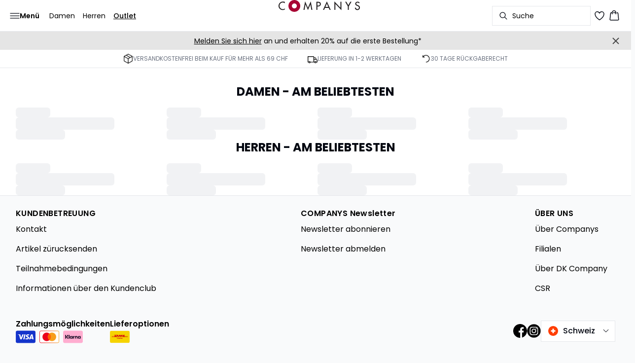

--- FILE ---
content_type: text/html; charset=utf-8
request_url: https://www.companys.com/de-ch/outlet
body_size: 72033
content:
<!DOCTYPE html><html lang="de"><head><meta charSet="utf-8"/><meta name="viewport" content="width=device-width, initial-scale=1"/><link rel="preload" as="image" href="https://images.ctfassets.net/u8xhnoo5kzvm/KAnJhMzgIvElHNb67jFkp/c3c862ea847e47f0d265dd97023c28ee/box__3_.png"/><link rel="preload" as="image" href="https://images.ctfassets.net/u8xhnoo5kzvm/5kWsHWDeinsfYZtFnwn9z2/ce4da50eedd7bfac277566d60898c7ee/truck__1_.png"/><link rel="preload" as="image" href="https://images.ctfassets.net/u8xhnoo5kzvm/20aNojy03lF8efxaV3PMgk/615faf73b30fcfa544b539f33413b835/undo.png"/><link rel="preload" as="image" href="https://images.ctfassets.net/u8xhnoo5kzvm/7swjclAAJiVRi6sfF7XSip/9fe28afa89e5249afe7374f59e12d4a6/Companys_logo_25px.svg" fetchPriority="high"/><link rel="stylesheet" href="/_next/static/css/6dc9f6ca26d912f0.css" data-precedence="next"/><link rel="preload" as="script" fetchPriority="low" href="/_next/static/chunks/webpack-6616c4666eb8357a.js"/><script src="/_next/static/chunks/fd9d1056-d7735b0c59b716d1.js" async=""></script><script src="/_next/static/chunks/8710-59fa858873445f2a.js" async=""></script><script src="/_next/static/chunks/main-app-988d7ecb9db89e0c.js" async=""></script><script src="/_next/static/chunks/3fcb4b18-4a495c6cb4098de9.js" async=""></script><script src="/_next/static/chunks/3586-38eefa19ec82e4b2.js" async=""></script><script src="/_next/static/chunks/9077-6cc96c18dfd24f25.js" async=""></script><script src="/_next/static/chunks/2229-3f8368fed3e27a31.js" async=""></script><script src="/_next/static/chunks/5675-1132a655363c8f99.js" async=""></script><script src="/_next/static/chunks/app/%5Blocale%5D/not-found-5e585aeba7b89345.js" async=""></script><script src="/_next/static/chunks/app/global-error-7d35c08664e13288.js" async=""></script><script src="/_next/static/chunks/app/%5Blocale%5D/%5B...slug%5D/error-5b9838a3121d7542.js" async=""></script><script src="/_next/static/chunks/app/%5Blocale%5D/%5B...slug%5D/not-found-4601357c6170a734.js" async=""></script><script src="/_next/static/chunks/8ebfe495-f87d53acad043b68.js" async=""></script><script src="/_next/static/chunks/3804-8b357b6accfaf9bb.js" async=""></script><script src="/_next/static/chunks/8496-1d35baf6dc53947e.js" async=""></script><script src="/_next/static/chunks/5231-1df702b52a9f4bae.js" async=""></script><script src="/_next/static/chunks/3182-bdbad86444967a0b.js" async=""></script><script src="/_next/static/chunks/8739-aebf3ca74ece5fee.js" async=""></script><script src="/_next/static/chunks/6144-1f07f2e8e41e29a0.js" async=""></script><script src="/_next/static/chunks/6173-e19671cee9d75a10.js" async=""></script><script src="/_next/static/chunks/500-0aadae9dd5f71e9f.js" async=""></script><script src="/_next/static/chunks/2198-e8c1656676730bd3.js" async=""></script><script src="/_next/static/chunks/522-715262b12e7cd16f.js" async=""></script><script src="/_next/static/chunks/7246-e51252f849f0393b.js" async=""></script><script src="/_next/static/chunks/1659-366890fffffa9e34.js" async=""></script><script src="/_next/static/chunks/6487-1f6504394585e620.js" async=""></script><script src="/_next/static/chunks/8431-f17392bdcd3e5720.js" async=""></script><script src="/_next/static/chunks/6311-718847324ad984ff.js" async=""></script><script src="/_next/static/chunks/7415-936d6b21ae4695ca.js" async=""></script><script src="/_next/static/chunks/1418-8da320d8d0f89376.js" async=""></script><script src="/_next/static/chunks/app/%5Blocale%5D/%5B...slug%5D/layout-717382595b1b24d8.js" async=""></script><script src="/_next/static/chunks/4443-450b1c48e25be2c2.js" async=""></script><script src="/_next/static/chunks/8558-f8d001da458bc8eb.js" async=""></script><script src="/_next/static/chunks/5940-f362d8e5b8a0ddb6.js" async=""></script><script src="/_next/static/chunks/app/layout-dd5ad3b8c834572b.js" async=""></script><script src="/_next/static/chunks/app/error-28d9e1b8ca317e97.js" async=""></script><script src="/_next/static/chunks/app/not-found-822c4aca771367d7.js" async=""></script><script src="/_next/static/chunks/61-f5a026a3b3f4eb92.js" async=""></script><script src="/_next/static/chunks/1323-bc816a67c01fb963.js" async=""></script><script src="/_next/static/chunks/3816-8f5264c258933abf.js" async=""></script><script src="/_next/static/chunks/830-dfa3ff9096d2449d.js" async=""></script><script src="/_next/static/chunks/8134-0aeed0992bcf0cb4.js" async=""></script><script src="/_next/static/chunks/8784-aae0a771c0a3f247.js" async=""></script><script src="/_next/static/chunks/8621-2c6489a619842b28.js" async=""></script><script src="/_next/static/chunks/2829-eee2db67fe7169aa.js" async=""></script><script src="/_next/static/chunks/2493-950634bd7a358109.js" async=""></script><script src="/_next/static/chunks/9513-6ba16450ea7c897b.js" async=""></script><script src="/_next/static/chunks/app/%5Blocale%5D/%5B...slug%5D/page-790ed62e0293cb49.js" async=""></script><link rel="preload" href="https://policy.app.cookieinformation.com/uc.js" as="script"/><link rel="preload" href="/fonts/poppins-regular.woff2" as="font" type="font/woff2" crossorigin="anonymous"/><link rel="dns-prefetch" href="https://dkcompany.imgix.net"/><link rel="preconnect" href="https://dkcompany.imgix.net" crossorigin="anonymous"/><title>COMPANYS OUTLET | Dänischer Designer Outlet | Immer bis zu -70% Rabatt</title><meta name="application-name" content="Companys"/><meta name="generator" content="Next.js"/><meta name="title" content="COMPANYS OUTLET | Dänischer Designer Outlet | Immer bis zu -70% Rabatt"/><link rel="canonical" href="https://www.companys.com/de-ch/outlet"/><link rel="alternate" hrefLang="da-dk" href="https://www.companys.com/da-dk/outlet"/><link rel="alternate" hrefLang="de-ch" href="https://www.companys.com/de-ch/outlet"/><link rel="alternate" hrefLang="de-de" href="https://www.companys.com/de-de/outlet"/><link rel="alternate" hrefLang="sv-se" href="https://www.companys.com/sv-se/outlet"/><link rel="alternate" hrefLang="nl-nl" href="https://www.companys.com/nl-nl/outlet"/><link rel="alternate" hrefLang="en" href="https://www.companys.com/en-eu/outlet"/><link rel="alternate" hrefLang="x-default" href="https://www.companys.com/global/outlet"/><meta property="og:title" content="COMPANYS OUTLET | Dänischer Designer Outlet | Immer bis zu -70% Rabatt"/><meta property="og:url" content="https://www.companys.com"/><meta property="og:image" content="https://images.ctfassets.net/u8xhnoo5kzvm/7swjclAAJiVRi6sfF7XSip/9fe28afa89e5249afe7374f59e12d4a6/Companys_logo_25px.svg"/><meta property="og:image:alt" content="Companys"/><meta property="og:type" content="article"/><meta name="twitter:card" content="summary_large_image"/><meta name="twitter:title" content="COMPANYS OUTLET | Dänischer Designer Outlet | Immer bis zu -70% Rabatt"/><meta name="twitter:image" content="https://images.ctfassets.net/u8xhnoo5kzvm/7swjclAAJiVRi6sfF7XSip/9fe28afa89e5249afe7374f59e12d4a6/Companys_logo_25px.svg"/><meta name="twitter:image:alt" content="Companys"/><link rel="icon" href="/images/favicon/COMPANYS/black/favicon.svg" media="(prefers-color-scheme: light)" type="image/svg+xml"/><link rel="icon" href="/images/favicon/COMPANYS/white/favicon.svg" media="(prefers-color-scheme: dark)" type="image/svg+xml"/><style>
        :root {
          --background: 0deg 0% 100%; /* white */
          --foreground: 224deg 71% 4%; /* gray-950 */
          --muted: 220deg 14% 96%; /* gray-100 */
          --muted-foreground: 220deg 9% 46%; /* gray-500 */
          --card: 0deg 0% 100%; /* white */
          --card-foreground: 224deg 71% 4%; /* gray-950 */
          --popover: 0deg 0% 100%; /* white */
          --popover-foreground: 224deg 71% 4%; /* gray-950 */
          --border: 220deg 13% 91%;
          --input: 220deg 13% 91%;
          --primary: 224deg 71% 4%; /* gray-950 */
          --primary-foreground: 210deg 20% 98%; /* gray-50 */
          --secondary: 220deg 14% 96%; /* gray-100 */
          --secondary-foreground: 221deg 39% 11%; /* gray-900 */
          --accent: 220deg 14% 96%; /* gray-100 */
          --accent-foreground: 221deg 39% 11%; /* gray-900 */
          --destructive: 0deg 84% 60%; /* red-500 */
          --destructive-foreground: 210deg 20% 98%; /* gray-50 */
          --ring: 224deg 71% 4%; /* gray-950 */
          --radius: 0rem;
        }
      </style><style>
          
        @font-face {
          font-family: 'Poppins';
          font-weight: 300;
          font-style: normal;
          font-display: swap;
          src: url('/fonts/poppins-light.woff2') format('woff2');
        }
        @font-face {
          font-family: 'Poppins';
          font-weight: 400;
          font-style: normal;
          font-display: swap;
          src: url('/fonts/poppins-regular.woff2') format('woff2');
        }
        @font-face {
          font-family: 'Poppins';
          font-weight: 500;
          font-style: normal;
          font-display: swap;
          src: url('/fonts/poppins-medium.woff2') format('woff2');
        }
        @font-face {
          font-family: 'Poppins';
          font-weight: 600;
          font-style: normal;
          font-display: swap;
          src: url('/fonts/poppins-semi-bold.woff2') format('woff2');
        }
        @font-face {
          font-family: 'Poppins';
          font-weight: 700;
          font-style: normal;
          font-display: swap;
          src: url('/fonts/poppins-bold.woff2') format('woff2');
        }
        @font-face {
          font-family: 'Poppins';
          font-weight: 800;
          font-style: normal;
          font-display: swap;
          src: url('/fonts/poppins-extra-bold.woff2') format('woff2');
        }
      
          
        @font-face {
          font-family: 'Poppins';
          font-weight: 300;
          font-style: normal;
          font-display: swap;
          src: url('/fonts/poppins-light.woff2') format('woff2');
        }
        @font-face {
          font-family: 'Poppins';
          font-weight: 400;
          font-style: normal;
          font-display: swap;
          src: url('/fonts/poppins-regular.woff2') format('woff2');
        }
        @font-face {
          font-family: 'Poppins';
          font-weight: 500;
          font-style: normal;
          font-display: swap;
          src: url('/fonts/poppins-medium.woff2') format('woff2');
        }
        @font-face {
          font-family: 'Poppins';
          font-weight: 600;
          font-style: normal;
          font-display: swap;
          src: url('/fonts/poppins-semi-bold.woff2') format('woff2');
        }
        @font-face {
          font-family: 'Poppins';
          font-weight: 700;
          font-style: normal;
          font-display: swap;
          src: url('/fonts/poppins-bold.woff2') format('woff2');
        }
        @font-face {
          font-family: 'Poppins';
          font-weight: 800;
          font-style: normal;
          font-display: swap;
          src: url('/fonts/poppins-extra-bold.woff2') format('woff2');
        }
      
          :root {
            --font-sans: 'poppins';
            --font-display: 'poppins';
          }
        </style><script src="/_next/static/chunks/polyfills-42372ed130431b0a.js" noModule=""></script></head><body class="antialiased bg-gray-50"><!--$--><!--/$--><div class="bg-background"><script>(self.__next_s=self.__next_s||[]).push(["https://policy.app.cookieinformation.com/uc.js",{"type":"text/javascript","data-culture":"DE","data-gcm-version":"2.0","data-nscript":"beforeInteractive","id":"CookieConsent"}])</script><header class="sticky top-0 z-50 w-full transition-transform duration-300 translate-y-0"><nav class="relative flex items-stretch self-center w-full h-16 gap-0.5 pl-2 pr-4 text-xs text-black bg-white border-b lg:text-sm border-border"><!--$?--><template id="B:0"></template><div class="flex gap-4 items-center"><div class="hidden gap-2 items-center h-16 lg:flex"><div class="animate-pulse rounded-md bg-gray-200 h-5" style="width:60px"></div><div class="animate-pulse rounded-md bg-gray-200 h-5" style="width:52px"></div><div class="animate-pulse rounded-md bg-gray-200 h-5" style="width:100px"></div><div class="animate-pulse rounded-md bg-gray-200 h-5" style="width:60px"></div></div><div class="flex gap-2 items-center h-16 lg:hidden"><div class="flex justify-center items-center w-11 h-11"><div class="animate-pulse rounded-md bg-gray-200 w-8 h-8"></div></div></div></div><!--/$--><div class="flex gap-2 lg:contents"><div class="z-0 my-auto w-full h-full max-h-5 pointer-events-none lg:absolute lg:inset-0 lg:max-h-6 lg:flex lg:items-center lg:justify-center"><a class="text-primary underline hover:text-primary/80 h-full pointer-events-auto" data-testid="shop-logo" href="/de-ch"><img alt="Website logo. Click here to go to the homepage." fetchPriority="high" width="300" height="25" decoding="async" data-nimg="1" class="w-full h-full" style="color:transparent" src="https://images.ctfassets.net/u8xhnoo5kzvm/7swjclAAJiVRi6sfF7XSip/9fe28afa89e5249afe7374f59e12d4a6/Companys_logo_25px.svg"/></a></div></div><div class="flex relative gap-0 justify-center items-center ml-auto z-1 lg:gap-2"><!--$--><button type="button" class="flex items-center no-underline text-foregound" title="Search for products" aria-haspopup="dialog" aria-expanded="false" aria-controls="radix-:R7icvfaj6kq:" data-state="closed"><div class="hidden lg:flex p-1.5"><div class="flex items-center h-10 w-[150px] xl:w-[200px] px-3 space-x-2 border rounded border-border hover:border-gray- cursor-text"><svg xmlns="http://www.w3.org/2000/svg" viewBox="0 0 48 48" width="20px" height="20px" class="text-foreground"><path class="fill-current" d="M 20.5 6 C 12.509634 6 6 12.50964 6 20.5 C 6 28.49036 12.509634 35 20.5 35 C 23.956359 35 27.133709 33.779044 29.628906 31.75 L 39.439453 41.560547 A 1.50015 1.50015 0 1 0 41.560547 39.439453 L 31.75 29.628906 C 33.779044 27.133709 35 23.956357 35 20.5 C 35 12.50964 28.490366 6 20.5 6 z M 20.5 9 C 26.869047 9 32 14.130957 32 20.5 C 32 23.602612 30.776198 26.405717 28.791016 28.470703 A 1.50015 1.50015 0 0 0 28.470703 28.791016 C 26.405717 30.776199 23.602614 32 20.5 32 C 14.130953 32 9 26.869043 9 20.5 C 9 14.130957 14.130953 9 20.5 9 z"></path></svg><span>Suche</span></div></div><div class="flex flex-col justify-center items-center w-10 h-10 lg:hidden"><svg xmlns="http://www.w3.org/2000/svg" viewBox="0 0 48 48" width="28px" height="28px" class="text-foreground"><path class="fill-current" d="M 20.5 6 C 12.509634 6 6 12.50964 6 20.5 C 6 28.49036 12.509634 35 20.5 35 C 23.956359 35 27.133709 33.779044 29.628906 31.75 L 39.439453 41.560547 A 1.50015 1.50015 0 1 0 41.560547 39.439453 L 31.75 29.628906 C 33.779044 27.133709 35 23.956357 35 20.5 C 35 12.50964 28.490366 6 20.5 6 z M 20.5 9 C 26.869047 9 32 14.130957 32 20.5 C 32 23.602612 30.776198 26.405717 28.791016 28.470703 A 1.50015 1.50015 0 0 0 28.470703 28.791016 C 26.405717 30.776199 23.602614 32 20.5 32 C 14.130953 32 9 26.869043 9 20.5 C 9 14.130957 14.130953 9 20.5 9 z"></path></svg><span class="select-none sr-only">Suche</span></div></button><!--/$--><!--$--><!--/$--><!--$--><a class="relative" href="/de-ch/favoriten"><svg xmlns="http://www.w3.org/2000/svg" viewBox="0 0 512 512" width="24px" height="24px" class="text-foreground"><path d="M352.92 80C288 80 256 144 256 144s-32-64-96.92-64c-52.76 0-94.54 44.14-95.08 96.81-1.1 109.33 86.73 187.08 183 252.42a16 16 0 0018 0c96.26-65.34 184.09-143.09 183-252.42-.54-52.67-42.32-96.81-95.08-96.81z" fill="transparent" stroke="currentColor" stroke-linecap="round" stroke-linejoin="round" stroke-width="32"></path></svg></a><!--/$--><button type="button" class="flex flex-col p-1.5 max-md:min-w-10 md:flex-row md:gap-1 items-center justify-center text-foregound no-underline" aria-haspopup="dialog" aria-expanded="false" aria-controls="radix-:Rjicvfaj6kq:" data-state="closed"><span class="relative"><svg xmlns="http://www.w3.org/2000/svg" viewBox="0 0 48 48" width="24px" height="24px" class="text-foreground"><path class="fill-current" d="M 23 2 C 18.385291 2 14.559689 5.5140788 14.058594 10 L 12 10 C 9.688 10 7.7634375 11.733203 7.5234375 14.033203 L 5.0234375 38.033203 C 4.8914375 39.298203 5.30425 40.566672 6.15625 41.513672 C 7.00825 42.458672 8.228 43 9.5 43 L 38.5 43 C 39.772 43 40.99175 42.458672 41.84375 41.513672 C 42.69575 40.567672 43.106609 39.298203 42.974609 38.033203 L 40.476562 14.033203 C 40.236562 11.733203 38.312 10 36 10 L 33.953125 10 C 33.984125 10.33 34 10.664 34 11 L 34 13 L 36 13 C 36.771 13 37.412187 13.578703 37.492188 14.345703 L 39.992188 38.345703 C 40.036187 38.767703 39.898234 39.189906 39.615234 39.503906 C 39.331234 39.818906 38.924 40 38.5 40 L 9.5 40 C 9.076 40 8.6697188 39.819859 8.3867188 39.505859 C 8.1027187 39.190859 7.9638125 38.767703 8.0078125 38.345703 L 10.507812 14.345703 C 10.587813 13.578703 11.229 13 12 13 L 14 13 L 14 16.5 A 1.50015 1.50015 0 1 0 17 16.5 L 17 11 C 17 7.6687195 19.668719 5 23 5 C 25.989762 5 28.439942 7.1510842 28.912109 10 L 19.132812 10 C 19.048812 10.32 19 10.654 19 11 L 19 13 L 29 13 L 29 16.5 A 1.50015 1.50015 0 1 0 32 16.5 L 32 11 C 32 6.0472805 27.952719 2 23 2 z"></path></svg></span><span class="select-none sr-only">Warenkorb</span></button></div></nav></header><!--$--><div class="relative flex items-center w-full px-3 min-h-[37px]" style="background-color:#e5e5e5;color:#000000"><a class="container py-2 mx-auto" href="/de-ch/newsletter-abonnieren"><span class="flex flex-col items-center text-center pr-8 [&amp;_a]:!text-inherit"><div class="text-xs md:text-sm"><div class=""><p class=""><span class="underline">Melden Sie sich hier</span> an und erhalten 20% auf die erste Bestellung*</p></div></div></span><button style="color:#000000" class="absolute z-10 p-2 -translate-y-1/2 top-1/2 right-4 opacity-70 hover:opacity-100" aria-label="Close banner"><svg width="14" height="14" viewBox="0 0 14 14" fill="none" stroke="currentColor" stroke-width="2"><path d="M1 1L13 13M1 13L13 1"></path></svg></button></a></div><!--/$--><!--$--><div class="md:hidden"><div class="relative group" role="region" aria-roledescription="carousel"><div class="overflow-hidden"><div class="flex ml-0"><div role="group" aria-roledescription="slide" class="min-w-0 shrink-0 grow-0 pl-4 basis-full"><div class="flex justify-center items-center py-2 space-x-2 select-none"><img alt="" loading="lazy" width="20" height="20" decoding="async" data-nimg="1" style="color:transparent" srcSet="/_next/image?url=https%3A%2F%2Fimages.ctfassets.net%2Fu8xhnoo5kzvm%2FKAnJhMzgIvElHNb67jFkp%2Fc3c862ea847e47f0d265dd97023c28ee%2Fbox__3_.png&amp;w=32&amp;q=75 1x, /_next/image?url=https%3A%2F%2Fimages.ctfassets.net%2Fu8xhnoo5kzvm%2FKAnJhMzgIvElHNb67jFkp%2Fc3c862ea847e47f0d265dd97023c28ee%2Fbox__3_.png&amp;w=48&amp;q=75 2x" src="/_next/image?url=https%3A%2F%2Fimages.ctfassets.net%2Fu8xhnoo5kzvm%2FKAnJhMzgIvElHNb67jFkp%2Fc3c862ea847e47f0d265dd97023c28ee%2Fbox__3_.png&amp;w=48&amp;q=75"/><p class="text-xs font-normal text-muted-foreground">VERSANDKOSTENFREI BEIM KAUF FÜR MEHR ALS 69 CHF</p></div></div><div role="group" aria-roledescription="slide" class="min-w-0 shrink-0 grow-0 pl-4 basis-full"><div class="flex justify-center items-center py-2 space-x-2 select-none"><img alt="" loading="lazy" width="20" height="20" decoding="async" data-nimg="1" style="color:transparent" srcSet="/_next/image?url=https%3A%2F%2Fimages.ctfassets.net%2Fu8xhnoo5kzvm%2F5kWsHWDeinsfYZtFnwn9z2%2Fce4da50eedd7bfac277566d60898c7ee%2Ftruck__1_.png&amp;w=32&amp;q=75 1x, /_next/image?url=https%3A%2F%2Fimages.ctfassets.net%2Fu8xhnoo5kzvm%2F5kWsHWDeinsfYZtFnwn9z2%2Fce4da50eedd7bfac277566d60898c7ee%2Ftruck__1_.png&amp;w=48&amp;q=75 2x" src="/_next/image?url=https%3A%2F%2Fimages.ctfassets.net%2Fu8xhnoo5kzvm%2F5kWsHWDeinsfYZtFnwn9z2%2Fce4da50eedd7bfac277566d60898c7ee%2Ftruck__1_.png&amp;w=48&amp;q=75"/><p class="text-xs font-normal text-muted-foreground">LIEFERUNG IN 1-2 WERKTAGEN</p></div></div><div role="group" aria-roledescription="slide" class="min-w-0 shrink-0 grow-0 pl-4 basis-full"><div class="flex justify-center items-center py-2 space-x-2 select-none"><img alt="" loading="lazy" width="20" height="20" decoding="async" data-nimg="1" style="color:transparent" srcSet="/_next/image?url=https%3A%2F%2Fimages.ctfassets.net%2Fu8xhnoo5kzvm%2F20aNojy03lF8efxaV3PMgk%2F615faf73b30fcfa544b539f33413b835%2Fundo.png&amp;w=32&amp;q=75 1x, /_next/image?url=https%3A%2F%2Fimages.ctfassets.net%2Fu8xhnoo5kzvm%2F20aNojy03lF8efxaV3PMgk%2F615faf73b30fcfa544b539f33413b835%2Fundo.png&amp;w=48&amp;q=75 2x" src="/_next/image?url=https%3A%2F%2Fimages.ctfassets.net%2Fu8xhnoo5kzvm%2F20aNojy03lF8efxaV3PMgk%2F615faf73b30fcfa544b539f33413b835%2Fundo.png&amp;w=48&amp;q=75"/><p class="text-xs font-normal text-muted-foreground">30 TAGE RÜCKGABERECHT</p></div></div></div></div></div></div><div data-testid="unique-selling-points" class="flex justify-center border-b border-border"><div class="hidden md:flex w-full rounded py-2 flex-row space-x-10 items-center justify-center"><div class="flex gap-2 items-center"><img src="https://images.ctfassets.net/u8xhnoo5kzvm/KAnJhMzgIvElHNb67jFkp/c3c862ea847e47f0d265dd97023c28ee/box__3_.png" alt="" width="20" height="20"/><p class="text-xs font-normal whitespace-nowrap text-muted-foreground">VERSANDKOSTENFREI BEIM KAUF FÜR MEHR ALS 69 CHF</p></div><div class="flex gap-2 items-center"><img src="https://images.ctfassets.net/u8xhnoo5kzvm/5kWsHWDeinsfYZtFnwn9z2/ce4da50eedd7bfac277566d60898c7ee/truck__1_.png" alt="" width="20" height="20"/><p class="text-xs font-normal whitespace-nowrap text-muted-foreground">LIEFERUNG IN 1-2 WERKTAGEN</p></div><div class="flex gap-2 items-center"><img src="https://images.ctfassets.net/u8xhnoo5kzvm/20aNojy03lF8efxaV3PMgk/615faf73b30fcfa544b539f33413b835/undo.png" alt="" width="20" height="20"/><p class="text-xs font-normal whitespace-nowrap text-muted-foreground">30 TAGE RÜCKGABERECHT</p></div></div></div><!--/$--><main><div class="space-y-4"><!--$?--><template id="B:1"></template><!--/$--><!--$?--><template id="B:2"></template><div class="mx-10 space-y-4"><div class="animate-pulse rounded-md bg-gray-200 w-12 h-5 my-4"></div><div class="animate-pulse rounded-md bg-gray-200 h-10 w-96 max-sm:w-full"></div><div class="animate-pulse rounded-md bg-gray-200 h-[36px] w-72"></div><div class="flex items-center justify-between"><div class="flex items-center space-x-3"><div class="animate-pulse rounded-md bg-gray-200 h-[26px] w-[56px]"></div><div class="animate-pulse rounded-md bg-gray-200 h-[26px] w-[49px]"></div><div class="animate-pulse rounded-md bg-gray-200 h-[26px] w-[50px]"></div><div class="animate-pulse rounded-md bg-gray-200 h-[26px] w-[50px]"></div></div></div><ul class="grid w-full h-[1400px] grid-cols-2 gap-2 md:grid-cols-3 lg:grid-cols-4"><li><div class="animate-pulse rounded-md bg-gray-200 w-full aspect-[2/3] md:p-2"></div></li><li><div class="animate-pulse rounded-md bg-gray-200 w-full aspect-[2/3] md:p-2"></div></li><li><div class="animate-pulse rounded-md bg-gray-200 w-full aspect-[2/3] md:p-2"></div></li><li><div class="animate-pulse rounded-md bg-gray-200 w-full aspect-[2/3] md:p-2"></div></li></ul></div><!--/$--></div></main><!--$?--><template id="B:3"></template><!--/$--></div><script src="/_next/static/chunks/webpack-6616c4666eb8357a.js" async=""></script><div hidden id="S:2"><div class="px-4 space-y-4 md:px-8"><div class="my-4"></div><div class="text-center"><h1 class="mb-2 text-3xl font-semibold lg:text-4xl text-foreground font-display scroll-m-20"> </h1></div><div><div data-contentful-field-id="internalTitle" data-contentful-entry-id="4zYH6SkI4mCt9N55LvMujB" data-contentful-locale="en-US"><div class="mt-none mb-none mx-none" style="background-color:transparent"><div class="flex w-full mx-auto aspect-[12/2] md:aspect-[12/2] pt-none pb-none px-none"><div class="flex overflow-hidden relative w-full h-full"><template id="P:4"></template></div></div></div></div><div data-contentful-field-id="internalTitle" data-contentful-entry-id="1mwMkNhhVb60mGtPpl8V9Z" data-contentful-locale="en-US"><div class="mt-none mb-none mx-none" style="background-color:transparent"><div class="flex flex-col md:flex-row w-auto aspect-[12/12] md:aspect-[12/4] gap-none pt-none pb-2 lg:pb-sm px-none"><div class="flex overflow-hidden relative w-full h-full md:w-1/2"><template id="P:5"></template></div><div class="flex overflow-hidden relative w-full h-full md:w-1/2"><template id="P:6"></template></div></div></div></div><div data-contentful-field-id="internalTitle" data-contentful-entry-id="53HzG7wBhHBJ0QRqj23DBx" data-contentful-locale="en-US"><div class="mt-none mb-none mx-none" style="background-color:transparent"><div class="flex w-full mx-auto pt-none pb-none px-none"><div class="flex overflow-hidden relative w-full h-full"><template id="P:7"></template></div></div></div></div><div data-contentful-field-id="internalTitle" data-contentful-entry-id="3Be45VWhCi3mZwfbx4RWwG" data-contentful-locale="en-US"><div class="mt-none mb-none mx-none" style="background-color:transparent"><div class="flex w-full mx-auto pt-none pb-none px-none"><div class="flex overflow-hidden relative w-full h-full"><template id="P:8"></template></div></div></div></div></div><!--$--><!--/$--></div></div><script>(self.__next_f=self.__next_f||[]).push([0]);self.__next_f.push([2,null])</script><script>self.__next_f.push([1,"1:HL[\"/_next/static/css/6dc9f6ca26d912f0.css\",\"style\"]\n"])</script><script>self.__next_f.push([1,"2:I[12846,[],\"\"]\n6:I[4707,[],\"\"]\n8:I[36423,[],\"\"]\n9:I[20950,[\"8997\",\"static/chunks/3fcb4b18-4a495c6cb4098de9.js\",\"3586\",\"static/chunks/3586-38eefa19ec82e4b2.js\",\"9077\",\"static/chunks/9077-6cc96c18dfd24f25.js\",\"2229\",\"static/chunks/2229-3f8368fed3e27a31.js\",\"5675\",\"static/chunks/5675-1132a655363c8f99.js\",\"6082\",\"static/chunks/app/%5Blocale%5D/not-found-5e585aeba7b89345.js\"],\"default\"]\nc:I[57063,[\"6470\",\"static/chunks/app/global-error-7d35c08664e13288.js\"],\"default\"]\n7:[\"locale\",\"de-ch\",\"d\"]\nd:[]\n0:[\"$\",\"$L2\",null,{\"buildId\":\"ePxZIwBA-VP7c22rdZpQL\",\"assetPrefix\":\"\",\"urlParts\":[\"\",\"de-ch\",\"outlet\"],\"initialTree\":[\"\",{\"children\":[[\"locale\",\"de-ch\",\"d\"],{\"children\":[[\"slug\",\"outlet\",\"c\"],{\"children\":[\"__PAGE__\",{}]}]}]},\"$undefined\",\"$undefined\",true],\"initialSeedData\":[\"\",{\"children\":[[\"locale\",\"de-ch\",\"d\"],{\"children\":[[\"slug\",\"outlet\",\"c\"],{\"children\":[\"__PAGE__\",{},[[\"$L3\",\"$L4\",null],null],null]},[[null,\"$L5\"],null],null]},[null,[\"$\",\"$L6\",null,{\"parallelRouterKey\":\"children\",\"segmentPath\":[\"children\",\"$7\",\"children\"],\"error\":\"$undefined\",\"errorStyles\":\"$undefined\",\"errorScripts\":\"$undefined\",\"template\":[\"$\",\"$L8\",null,{}],\"templateStyles\":\"$undefined\",\"templateScripts\":\"$undefined\",\"notFound\":[\"$\",\"$L9\",null,{}],\"notFoundStyles\":[]}]],null]},[[[[\"$\",\"link\",\"0\",{\"rel\":\"stylesheet\",\"href\":\"/_next/static/css/6dc9f6ca26d912f0.css\",\"precedence\":\"next\",\"crossOrigin\":\"$undefined\"}]],\"$La\"],null],null],\"couldBeIntercepted\":false,\"initialHead\":[null,\"$Lb\"],\"globalErrorComponent\":\"$c\",\"missingSlots\":\"$Wd\"}]\n"])</script><script>self.__next_f.push([1,"f:\"$Sreact.suspense\"\n12:I[15763,[\"4326\",\"static/chunks/app/%5Blocale%5D/%5B...slug%5D/error-5b9838a3121d7542.js\"],\"default\"]\n13:I[66114,[\"8997\",\"static/chunks/3fcb4b18-4a495c6cb4098de9.js\",\"3586\",\"static/chunks/3586-38eefa19ec82e4b2.js\",\"9077\",\"static/chunks/9077-6cc96c18dfd24f25.js\",\"2229\",\"static/chunks/2229-3f8368fed3e27a31.js\",\"5675\",\"static/chunks/5675-1132a655363c8f99.js\",\"3496\",\"static/chunks/app/%5Blocale%5D/%5B...slug%5D/not-found-4601357c6170a734.js\"],\"default\"]\n11:[\"slug\",\"outlet\",\"c\"]\n5:[\"$Le\",[\"$\",\"$f\",null,{\"fallback\":[\"$\",\"div\",null,{\"className\":\"animate-pulse rounded-md bg-gray-200 w-full h-9\"}],\"children\":\"$L10\"}],[\"$\",\"main\",null,{\"children\":[\"$\",\"$L6\",null,{\"parallelRouterKey\":\"children\",\"segmentPath\":[\"children\",\"$7\",\"children\",\"$11\",\"children\"],\"error\":\"$12\",\"errorStyles\":[],\"errorScripts\":[],\"template\":[\"$\",\"$L8\",null,{}],\"templateStyles\":\"$undefined\",\"templateScripts\":\"$undefined\",\"notFound\":[\"$\",\"$L13\",null,{}],\"notFoundStyles\":[]}]}],null,[\"$\",\"$f\",null,{\"fallback\":null,\"children\":\"$L14\"}]]\n4:[\"$\",\"div\",null,{\"className\":\"space-y-4\",\"children\":[[\"$\",\"$f\",null,{\"fallback\":null,\"children\":\"$L15\"}],[\"$\",\"$f\",null,{\"fallback\":[\"$\",\"div\",null,{\"className\":\"mx-10 space-y-4\",\"children\":[[\"$\",\"div\",null,{\"className\":\"animate-pulse rounded-md bg-gray-200 w-12 h-5 my-4\"}],[\"$\",\"div\",null,{\"className\":\"animate-pulse rounded-md bg-gray-200 h-10 w-96 max-sm:w-full\"}],[\"$\",\"div\",null,{\"className\":\"animate-pulse rounded-md bg-gray-200 h-[36px] w-72\"}],[\"$\",\"div\",null,{\"className\":\"flex items-center justify-between\",\"children\":[\"$\",\"div\",null,{\"className\":\"flex items-center space-x-3\",\"children\":[[\"$\",\"div\",null,{\"className\":\"animate-pulse rounded-md bg-gray-200 h-[26px] w-[56px]\"}],[\"$\",\"div\",null,{\"className\":\"animate-pulse rounded-md bg-gray-200 h-[26px] w-[49px]\"}],[\"$\",\"div\",null,{\"className\":\"animate-pulse rounded-md bg-gray-200 h-[26px] w-[50px]\"}],[\"$\",\"div\",null,{\"className\":\"animate-pulse rounded-md bg-gray-200 h-[26px] w-[50px]\"}]]}]}],[\"$\",\"ul\",null,{\"className\":\"grid w-full h-[1400px] grid-c"])</script><script>self.__next_f.push([1,"ols-2 gap-2 md:grid-cols-3 lg:grid-cols-4\",\"children\":[[\"$\",\"li\",null,{\"children\":[\"$\",\"div\",null,{\"className\":\"animate-pulse rounded-md bg-gray-200 w-full aspect-[2/3] md:p-2\"}]}],[\"$\",\"li\",null,{\"children\":[\"$\",\"div\",null,{\"className\":\"animate-pulse rounded-md bg-gray-200 w-full aspect-[2/3] md:p-2\"}]}],[\"$\",\"li\",null,{\"children\":[\"$\",\"div\",null,{\"className\":\"animate-pulse rounded-md bg-gray-200 w-full aspect-[2/3] md:p-2\"}]}],[\"$\",\"li\",null,{\"children\":[\"$\",\"div\",null,{\"className\":\"animate-pulse rounded-md bg-gray-200 w-full aspect-[2/3] md:p-2\"}]}]]}]]}],\"children\":\"$L16\"}],false,false]}]\n"])</script><script>self.__next_f.push([1,"17:I[90189,[\"8997\",\"static/chunks/3fcb4b18-4a495c6cb4098de9.js\",\"815\",\"static/chunks/8ebfe495-f87d53acad043b68.js\",\"3586\",\"static/chunks/3586-38eefa19ec82e4b2.js\",\"3804\",\"static/chunks/3804-8b357b6accfaf9bb.js\",\"9077\",\"static/chunks/9077-6cc96c18dfd24f25.js\",\"2229\",\"static/chunks/2229-3f8368fed3e27a31.js\",\"8496\",\"static/chunks/8496-1d35baf6dc53947e.js\",\"5231\",\"static/chunks/5231-1df702b52a9f4bae.js\",\"3182\",\"static/chunks/3182-bdbad86444967a0b.js\",\"8739\",\"static/chunks/8739-aebf3ca74ece5fee.js\",\"6144\",\"static/chunks/6144-1f07f2e8e41e29a0.js\",\"6173\",\"static/chunks/6173-e19671cee9d75a10.js\",\"500\",\"static/chunks/500-0aadae9dd5f71e9f.js\",\"2198\",\"static/chunks/2198-e8c1656676730bd3.js\",\"522\",\"static/chunks/522-715262b12e7cd16f.js\",\"7246\",\"static/chunks/7246-e51252f849f0393b.js\",\"1659\",\"static/chunks/1659-366890fffffa9e34.js\",\"6487\",\"static/chunks/6487-1f6504394585e620.js\",\"5675\",\"static/chunks/5675-1132a655363c8f99.js\",\"8431\",\"static/chunks/8431-f17392bdcd3e5720.js\",\"6311\",\"static/chunks/6311-718847324ad984ff.js\",\"7415\",\"static/chunks/7415-936d6b21ae4695ca.js\",\"1418\",\"static/chunks/1418-8da320d8d0f89376.js\",\"3481\",\"static/chunks/app/%5Blocale%5D/%5B...slug%5D/layout-717382595b1b24d8.js\"],\"StickyHeader\"]\n22:I[30743,[\"8997\",\"static/chunks/3fcb4b18-4a495c6cb4098de9.js\",\"3586\",\"static/chunks/3586-38eefa19ec82e4b2.js\",\"3804\",\"static/chunks/3804-8b357b6accfaf9bb.js\",\"9077\",\"static/chunks/9077-6cc96c18dfd24f25.js\",\"2229\",\"static/chunks/2229-3f8368fed3e27a31.js\",\"8496\",\"static/chunks/8496-1d35baf6dc53947e.js\",\"5231\",\"static/chunks/5231-1df702b52a9f4bae.js\",\"8739\",\"static/chunks/8739-aebf3ca74ece5fee.js\",\"4443\",\"static/chunks/4443-450b1c48e25be2c2.js\",\"8558\",\"static/chunks/8558-f8d001da458bc8eb.js\",\"5675\",\"static/chunks/5675-1132a655363c8f99.js\",\"8431\",\"static/chunks/8431-f17392bdcd3e5720.js\",\"5940\",\"static/chunks/5940-f362d8e5b8a0ddb6.js\",\"3185\",\"static/chunks/app/layout-dd5ad3b8c834572b.js\"],\"Theme\"]\n23:I[28041,[\"8997\",\"static/chunks/3fcb4b18-4a495c6cb4098de9.js\",\"3586\",\"static/chunks/3586-38eefa19ec82e4b2.js\",\"3804\",\"static/"])</script><script>self.__next_f.push([1,"chunks/3804-8b357b6accfaf9bb.js\",\"9077\",\"static/chunks/9077-6cc96c18dfd24f25.js\",\"2229\",\"static/chunks/2229-3f8368fed3e27a31.js\",\"8496\",\"static/chunks/8496-1d35baf6dc53947e.js\",\"5231\",\"static/chunks/5231-1df702b52a9f4bae.js\",\"8739\",\"static/chunks/8739-aebf3ca74ece5fee.js\",\"4443\",\"static/chunks/4443-450b1c48e25be2c2.js\",\"8558\",\"static/chunks/8558-f8d001da458bc8eb.js\",\"5675\",\"static/chunks/5675-1132a655363c8f99.js\",\"8431\",\"static/chunks/8431-f17392bdcd3e5720.js\",\"5940\",\"static/chunks/5940-f362d8e5b8a0ddb6.js\",\"3185\",\"static/chunks/app/layout-dd5ad3b8c834572b.js\"],\"Fonts\"]\n24:I[1952,[\"8997\",\"static/chunks/3fcb4b18-4a495c6cb4098de9.js\",\"3586\",\"static/chunks/3586-38eefa19ec82e4b2.js\",\"3804\",\"static/chunks/3804-8b357b6accfaf9bb.js\",\"9077\",\"static/chunks/9077-6cc96c18dfd24f25.js\",\"2229\",\"static/chunks/2229-3f8368fed3e27a31.js\",\"8496\",\"static/chunks/8496-1d35baf6dc53947e.js\",\"5231\",\"static/chunks/5231-1df702b52a9f4bae.js\",\"8739\",\"static/chunks/8739-aebf3ca74ece5fee.js\",\"4443\",\"static/chunks/4443-450b1c48e25be2c2.js\",\"8558\",\"static/chunks/8558-f8d001da458bc8eb.js\",\"5675\",\"static/chunks/5675-1132a655363c8f99.js\",\"8431\",\"static/chunks/8431-f17392bdcd3e5720.js\",\"5940\",\"static/chunks/5940-f362d8e5b8a0ddb6.js\",\"3185\",\"static/chunks/app/layout-dd5ad3b8c834572b.js\"],\"SpeedInsights\"]\n26:I[78288,[\"8997\",\"static/chunks/3fcb4b18-4a495c6cb4098de9.js\",\"3586\",\"static/chunks/3586-38eefa19ec82e4b2.js\",\"3804\",\"static/chunks/3804-8b357b6accfaf9bb.js\",\"9077\",\"static/chunks/9077-6cc96c18dfd24f25.js\",\"2229\",\"static/chunks/2229-3f8368fed3e27a31.js\",\"8496\",\"static/chunks/8496-1d35baf6dc53947e.js\",\"5231\",\"static/chunks/5231-1df702b52a9f4bae.js\",\"8739\",\"static/chunks/8739-aebf3ca74ece5fee.js\",\"4443\",\"static/chunks/4443-450b1c48e25be2c2.js\",\"8558\",\"static/chunks/8558-f8d001da458bc8eb.js\",\"5675\",\"static/chunks/5675-1132a655363c8f99.js\",\"8431\",\"static/chunks/8431-f17392bdcd3e5720.js\",\"5940\",\"static/chunks/5940-f362d8e5b8a0ddb6.js\",\"3185\",\"static/chunks/app/layout-dd5ad3b8c834572b.js\"],\"ConsoleLogOverride\"]\ne:[[\"$\",\"$L17\",null,{\"children\":[null,[\"$\","])</script><script>self.__next_f.push([1,"\"nav\",null,{\"className\":\"relative flex items-stretch self-center w-full h-16 gap-0.5 pl-2 pr-4 text-xs text-black bg-white border-b lg:text-sm border-border\",\"children\":[[\"$\",\"$f\",null,{\"fallback\":[\"$\",\"div\",null,{\"className\":\"flex gap-4 items-center\",\"children\":[[\"$\",\"div\",null,{\"className\":\"hidden gap-2 items-center h-16 lg:flex\",\"children\":[[\"$\",\"div\",null,{\"className\":\"animate-pulse rounded-md bg-gray-200 h-5\",\"style\":{\"width\":\"60px\"}}],[\"$\",\"div\",null,{\"className\":\"animate-pulse rounded-md bg-gray-200 h-5\",\"style\":{\"width\":\"52px\"}}],[\"$\",\"div\",null,{\"className\":\"animate-pulse rounded-md bg-gray-200 h-5\",\"style\":{\"width\":\"100px\"}}],[\"$\",\"div\",null,{\"className\":\"animate-pulse rounded-md bg-gray-200 h-5\",\"style\":{\"width\":\"60px\"}}]]}],[\"$\",\"div\",null,{\"className\":\"flex gap-2 items-center h-16 lg:hidden\",\"children\":[\"$\",\"div\",null,{\"className\":\"flex justify-center items-center w-11 h-11\",\"children\":[\"$\",\"div\",null,{\"className\":\"animate-pulse rounded-md bg-gray-200 w-8 h-8\"}]}]}]]}],\"children\":\"$L18\"}],[\"$\",\"div\",null,{\"className\":\"flex gap-2 lg:contents\",\"children\":[\"$\",\"div\",null,{\"className\":\"z-0 my-auto w-full h-full max-h-5 pointer-events-none lg:absolute lg:inset-0 lg:max-h-6 lg:flex lg:items-center lg:justify-center\",\"children\":\"$L19\"}]}],[\"$\",\"div\",null,{\"className\":\"flex relative gap-0 justify-center items-center ml-auto z-1 lg:gap-2\",\"children\":[[\"$\",\"$f\",null,{\"fallback\":\"$L1a\",\"children\":\"$L1b\"}],[\"$\",\"$f\",null,{\"fallback\":\"$L1c\",\"children\":\"$L1d\"}],[\"$\",\"$f\",null,{\"fallback\":\"$L1e\",\"children\":\"$L1f\"}],\"$L20\"]}]]}]]}],[\"$\",\"$f\",null,{\"fallback\":[\"$\",\"div\",null,{\"className\":\"animate-pulse rounded-md bg-gray-200 w-full h-9\"}],\"children\":\"$L21\"}]]\na:[\"$\",\"html\",null,{\"lang\":\"de\",\"children\":[[\"$\",\"head\",null,{\"children\":[[\"$\",\"link\",null,{\"rel\":\"preload\",\"href\":\"/fonts/poppins-regular.woff2\",\"as\":\"font\",\"type\":\"font/woff2\",\"crossOrigin\":\"anonymous\"}],false,[\"$\",\"link\",null,{\"rel\":\"dns-prefetch\",\"href\":\"https://dkcompany.imgix.net\"}],[\"$\",\"link\",null,{\"rel\":\"preconnect\",\"href\":\"https://dkcompany.imgix.net\","])</script><script>self.__next_f.push([1,"\"crossOrigin\":\"anonymous\"}],[\"$\",\"$L22\",null,{\"config\":{\"type\":\"theme\",\"id\":\"1v63s6zQkWt79OyoMxol5n\",\"background\":\"#ffffff\",\"foreground\":\"#030712\",\"muted\":\"#f3f4f6\",\"mutedForeground\":\"#6b7280\",\"card\":\"#ffffff\",\"cardForeground\":\"#030712\",\"popover\":\"#ffffff\",\"popoverForeground\":\"#030712\",\"border\":\"#e5e7eb\",\"input\":\"#e5e7eb\",\"primary\":\"#030712\",\"primaryForeground\":\"#f9fafb\",\"secondary\":\"#f3f4f6\",\"secondaryForeground\":\"#111827\",\"accent\":\"#f3f4f6\",\"accentForeground\":\"#111827\",\"destructive\":\"#ef4444\",\"destructiveForeground\":\"#f9fafb\",\"ring\":\"#030712\",\"radius\":\"None\",\"pageWidth\":\"Full width\",\"textFont\":\"poppins\",\"displayFont\":\"poppins\"}}],[\"$\",\"$L23\",null,{\"sans\":\"poppins\",\"display\":\"poppins\"}]]}],[\"$\",\"body\",null,{\"className\":\"antialiased bg-gray-50\",\"children\":[[\"$\",\"$L24\",null,{\"dsn\":\"QaU4vheeoGQb8cK2UahrCpLYYdW\",\"sampleRate\":0.5}],\"$L25\",[\"$\",\"$L26\",null,{}]]}]]}]\n"])</script><script>self.__next_f.push([1,"27:I[73789,[\"8997\",\"static/chunks/3fcb4b18-4a495c6cb4098de9.js\",\"815\",\"static/chunks/8ebfe495-f87d53acad043b68.js\",\"3586\",\"static/chunks/3586-38eefa19ec82e4b2.js\",\"3804\",\"static/chunks/3804-8b357b6accfaf9bb.js\",\"9077\",\"static/chunks/9077-6cc96c18dfd24f25.js\",\"2229\",\"static/chunks/2229-3f8368fed3e27a31.js\",\"8496\",\"static/chunks/8496-1d35baf6dc53947e.js\",\"5231\",\"static/chunks/5231-1df702b52a9f4bae.js\",\"3182\",\"static/chunks/3182-bdbad86444967a0b.js\",\"8739\",\"static/chunks/8739-aebf3ca74ece5fee.js\",\"6144\",\"static/chunks/6144-1f07f2e8e41e29a0.js\",\"6173\",\"static/chunks/6173-e19671cee9d75a10.js\",\"500\",\"static/chunks/500-0aadae9dd5f71e9f.js\",\"2198\",\"static/chunks/2198-e8c1656676730bd3.js\",\"522\",\"static/chunks/522-715262b12e7cd16f.js\",\"7246\",\"static/chunks/7246-e51252f849f0393b.js\",\"1659\",\"static/chunks/1659-366890fffffa9e34.js\",\"6487\",\"static/chunks/6487-1f6504394585e620.js\",\"5675\",\"static/chunks/5675-1132a655363c8f99.js\",\"8431\",\"static/chunks/8431-f17392bdcd3e5720.js\",\"6311\",\"static/chunks/6311-718847324ad984ff.js\",\"7415\",\"static/chunks/7415-936d6b21ae4695ca.js\",\"1418\",\"static/chunks/1418-8da320d8d0f89376.js\",\"3481\",\"static/chunks/app/%5Blocale%5D/%5B...slug%5D/layout-717382595b1b24d8.js\"],\"FavoritesClient\"]\n28:I[7049,[\"8997\",\"static/chunks/3fcb4b18-4a495c6cb4098de9.js\",\"3586\",\"static/chunks/3586-38eefa19ec82e4b2.js\",\"3804\",\"static/chunks/3804-8b357b6accfaf9bb.js\",\"9077\",\"static/chunks/9077-6cc96c18dfd24f25.js\",\"2229\",\"static/chunks/2229-3f8368fed3e27a31.js\",\"8496\",\"static/chunks/8496-1d35baf6dc53947e.js\",\"5231\",\"static/chunks/5231-1df702b52a9f4bae.js\",\"8739\",\"static/chunks/8739-aebf3ca74ece5fee.js\",\"4443\",\"static/chunks/4443-450b1c48e25be2c2.js\",\"8558\",\"static/chunks/8558-f8d001da458bc8eb.js\",\"5675\",\"static/chunks/5675-1132a655363c8f99.js\",\"8431\",\"static/chunks/8431-f17392bdcd3e5720.js\",\"5940\",\"static/chunks/5940-f362d8e5b8a0ddb6.js\",\"3185\",\"static/chunks/app/layout-dd5ad3b8c834572b.js\"],\"BasketProvider\"]\n29:I[35332,[\"8997\",\"static/chunks/3fcb4b18-4a495c6cb4098de9.js\",\"3586\",\"static/chunks/3586-38eefa19ec82e4b2.js\",\"380"])</script><script>self.__next_f.push([1,"4\",\"static/chunks/3804-8b357b6accfaf9bb.js\",\"9077\",\"static/chunks/9077-6cc96c18dfd24f25.js\",\"2229\",\"static/chunks/2229-3f8368fed3e27a31.js\",\"8496\",\"static/chunks/8496-1d35baf6dc53947e.js\",\"5231\",\"static/chunks/5231-1df702b52a9f4bae.js\",\"8739\",\"static/chunks/8739-aebf3ca74ece5fee.js\",\"4443\",\"static/chunks/4443-450b1c48e25be2c2.js\",\"8558\",\"static/chunks/8558-f8d001da458bc8eb.js\",\"5675\",\"static/chunks/5675-1132a655363c8f99.js\",\"8431\",\"static/chunks/8431-f17392bdcd3e5720.js\",\"5940\",\"static/chunks/5940-f362d8e5b8a0ddb6.js\",\"3185\",\"static/chunks/app/layout-dd5ad3b8c834572b.js\"],\"SelectedStoreProvider\"]\n2a:I[35179,[\"8997\",\"static/chunks/3fcb4b18-4a495c6cb4098de9.js\",\"3586\",\"static/chunks/3586-38eefa19ec82e4b2.js\",\"3804\",\"static/chunks/3804-8b357b6accfaf9bb.js\",\"9077\",\"static/chunks/9077-6cc96c18dfd24f25.js\",\"2229\",\"static/chunks/2229-3f8368fed3e27a31.js\",\"8496\",\"static/chunks/8496-1d35baf6dc53947e.js\",\"5231\",\"static/chunks/5231-1df702b52a9f4bae.js\",\"8739\",\"static/chunks/8739-aebf3ca74ece5fee.js\",\"4443\",\"static/chunks/4443-450b1c48e25be2c2.js\",\"8558\",\"static/chunks/8558-f8d001da458bc8eb.js\",\"5675\",\"static/chunks/5675-1132a655363c8f99.js\",\"8431\",\"static/chunks/8431-f17392bdcd3e5720.js\",\"5940\",\"static/chunks/5940-f362d8e5b8a0ddb6.js\",\"3185\",\"static/chunks/app/layout-dd5ad3b8c834572b.js\"],\"ConsentClientProvider\"]\n2b:I[1207,[\"8997\",\"static/chunks/3fcb4b18-4a495c6cb4098de9.js\",\"3586\",\"static/chunks/3586-38eefa19ec82e4b2.js\",\"3804\",\"static/chunks/3804-8b357b6accfaf9bb.js\",\"9077\",\"static/chunks/9077-6cc96c18dfd24f25.js\",\"2229\",\"static/chunks/2229-3f8368fed3e27a31.js\",\"8496\",\"static/chunks/8496-1d35baf6dc53947e.js\",\"5231\",\"static/chunks/5231-1df702b52a9f4bae.js\",\"8739\",\"static/chunks/8739-aebf3ca74ece5fee.js\",\"4443\",\"static/chunks/4443-450b1c48e25be2c2.js\",\"8558\",\"static/chunks/8558-f8d001da458bc8eb.js\",\"5675\",\"static/chunks/5675-1132a655363c8f99.js\",\"8431\",\"static/chunks/8431-f17392bdcd3e5720.js\",\"5940\",\"static/chunks/5940-f362d8e5b8a0ddb6.js\",\"3185\",\"static/chunks/app/layout-dd5ad3b8c834572b.js\"],\"SalesforceClientProvider\"]\n2c"])</script><script>self.__next_f.push([1,":I[30798,[\"8997\",\"static/chunks/3fcb4b18-4a495c6cb4098de9.js\",\"3586\",\"static/chunks/3586-38eefa19ec82e4b2.js\",\"3804\",\"static/chunks/3804-8b357b6accfaf9bb.js\",\"9077\",\"static/chunks/9077-6cc96c18dfd24f25.js\",\"2229\",\"static/chunks/2229-3f8368fed3e27a31.js\",\"8496\",\"static/chunks/8496-1d35baf6dc53947e.js\",\"5231\",\"static/chunks/5231-1df702b52a9f4bae.js\",\"8739\",\"static/chunks/8739-aebf3ca74ece5fee.js\",\"4443\",\"static/chunks/4443-450b1c48e25be2c2.js\",\"8558\",\"static/chunks/8558-f8d001da458bc8eb.js\",\"5675\",\"static/chunks/5675-1132a655363c8f99.js\",\"8431\",\"static/chunks/8431-f17392bdcd3e5720.js\",\"5940\",\"static/chunks/5940-f362d8e5b8a0ddb6.js\",\"3185\",\"static/chunks/app/layout-dd5ad3b8c834572b.js\"],\"TagManagerClientProvider\"]\n2d:I[64554,[\"8997\",\"static/chunks/3fcb4b18-4a495c6cb4098de9.js\",\"3586\",\"static/chunks/3586-38eefa19ec82e4b2.js\",\"3804\",\"static/chunks/3804-8b357b6accfaf9bb.js\",\"9077\",\"static/chunks/9077-6cc96c18dfd24f25.js\",\"2229\",\"static/chunks/2229-3f8368fed3e27a31.js\",\"8496\",\"static/chunks/8496-1d35baf6dc53947e.js\",\"5231\",\"static/chunks/5231-1df702b52a9f4bae.js\",\"8739\",\"static/chunks/8739-aebf3ca74ece5fee.js\",\"4443\",\"static/chunks/4443-450b1c48e25be2c2.js\",\"8558\",\"static/chunks/8558-f8d001da458bc8eb.js\",\"5675\",\"static/chunks/5675-1132a655363c8f99.js\",\"8431\",\"static/chunks/8431-f17392bdcd3e5720.js\",\"5940\",\"static/chunks/5940-f362d8e5b8a0ddb6.js\",\"3185\",\"static/chunks/app/layout-dd5ad3b8c834572b.js\"],\"RelewiseClientProvider\"]\n2e:I[92248,[\"8997\",\"static/chunks/3fcb4b18-4a495c6cb4098de9.js\",\"3586\",\"static/chunks/3586-38eefa19ec82e4b2.js\",\"3804\",\"static/chunks/3804-8b357b6accfaf9bb.js\",\"9077\",\"static/chunks/9077-6cc96c18dfd24f25.js\",\"2229\",\"static/chunks/2229-3f8368fed3e27a31.js\",\"8496\",\"static/chunks/8496-1d35baf6dc53947e.js\",\"5231\",\"static/chunks/5231-1df702b52a9f4bae.js\",\"8739\",\"static/chunks/8739-aebf3ca74ece5fee.js\",\"4443\",\"static/chunks/4443-450b1c48e25be2c2.js\",\"8558\",\"static/chunks/8558-f8d001da458bc8eb.js\",\"5675\",\"static/chunks/5675-1132a655363c8f99.js\",\"8431\",\"static/chunks/8431-f17392bdcd3e5720.js\",\"5940\",\"static"])</script><script>self.__next_f.push([1,"/chunks/5940-f362d8e5b8a0ddb6.js\",\"3185\",\"static/chunks/app/layout-dd5ad3b8c834572b.js\"],\"VoyadoClientProvider\"]\n2f:I[88925,[\"8997\",\"static/chunks/3fcb4b18-4a495c6cb4098de9.js\",\"3586\",\"static/chunks/3586-38eefa19ec82e4b2.js\",\"3804\",\"static/chunks/3804-8b357b6accfaf9bb.js\",\"9077\",\"static/chunks/9077-6cc96c18dfd24f25.js\",\"2229\",\"static/chunks/2229-3f8368fed3e27a31.js\",\"8496\",\"static/chunks/8496-1d35baf6dc53947e.js\",\"5231\",\"static/chunks/5231-1df702b52a9f4bae.js\",\"8739\",\"static/chunks/8739-aebf3ca74ece5fee.js\",\"4443\",\"static/chunks/4443-450b1c48e25be2c2.js\",\"8558\",\"static/chunks/8558-f8d001da458bc8eb.js\",\"5675\",\"static/chunks/5675-1132a655363c8f99.js\",\"8431\",\"static/chunks/8431-f17392bdcd3e5720.js\",\"5940\",\"static/chunks/5940-f362d8e5b8a0ddb6.js\",\"3185\",\"static/chunks/app/layout-dd5ad3b8c834572b.js\"],\"FlowboxClientProvider\"]\n30:I[35389,[\"8997\",\"static/chunks/3fcb4b18-4a495c6cb4098de9.js\",\"3586\",\"static/chunks/3586-38eefa19ec82e4b2.js\",\"3804\",\"static/chunks/3804-8b357b6accfaf9bb.js\",\"9077\",\"static/chunks/9077-6cc96c18dfd24f25.js\",\"2229\",\"static/chunks/2229-3f8368fed3e27a31.js\",\"8496\",\"static/chunks/8496-1d35baf6dc53947e.js\",\"5231\",\"static/chunks/5231-1df702b52a9f4bae.js\",\"8739\",\"static/chunks/8739-aebf3ca74ece5fee.js\",\"4443\",\"static/chunks/4443-450b1c48e25be2c2.js\",\"8558\",\"static/chunks/8558-f8d001da458bc8eb.js\",\"5675\",\"static/chunks/5675-1132a655363c8f99.js\",\"8431\",\"static/chunks/8431-f17392bdcd3e5720.js\",\"5940\",\"static/chunks/5940-f362d8e5b8a0ddb6.js\",\"3185\",\"static/chunks/app/layout-dd5ad3b8c834572b.js\"],\"ClarityClientProvider\"]\n31:I[47866,[\"8997\",\"static/chunks/3fcb4b18-4a495c6cb4098de9.js\",\"3586\",\"static/chunks/3586-38eefa19ec82e4b2.js\",\"3804\",\"static/chunks/3804-8b357b6accfaf9bb.js\",\"9077\",\"static/chunks/9077-6cc96c18dfd24f25.js\",\"2229\",\"static/chunks/2229-3f8368fed3e27a31.js\",\"8496\",\"static/chunks/8496-1d35baf6dc53947e.js\",\"5231\",\"static/chunks/5231-1df702b52a9f4bae.js\",\"8739\",\"static/chunks/8739-aebf3ca74ece5fee.js\",\"4443\",\"static/chunks/4443-450b1c48e25be2c2.js\",\"8558\",\"static/chunks/8558-f8d001da458bc8eb.js\""])</script><script>self.__next_f.push([1,",\"5675\",\"static/chunks/5675-1132a655363c8f99.js\",\"8431\",\"static/chunks/8431-f17392bdcd3e5720.js\",\"5940\",\"static/chunks/5940-f362d8e5b8a0ddb6.js\",\"3185\",\"static/chunks/app/layout-dd5ad3b8c834572b.js\"],\"Omnichannel\"]\n32:I[13490,[\"7601\",\"static/chunks/app/error-28d9e1b8ca317e97.js\"],\"default\"]\n33:I[85447,[\"8997\",\"static/chunks/3fcb4b18-4a495c6cb4098de9.js\",\"3586\",\"static/chunks/3586-38eefa19ec82e4b2.js\",\"9077\",\"static/chunks/9077-6cc96c18dfd24f25.js\",\"2229\",\"static/chunks/2229-3f8368fed3e27a31.js\",\"5675\",\"static/chunks/5675-1132a655363c8f99.js\",\"9160\",\"static/chunks/app/not-found-822c4aca771367d7.js\"],\"default\"]\n34:I[16695,[\"8997\",\"static/chunks/3fcb4b18-4a495c6cb4098de9.js\",\"815\",\"static/chunks/8ebfe495-f87d53acad043b68.js\",\"3586\",\"static/chunks/3586-38eefa19ec82e4b2.js\",\"3804\",\"static/chunks/3804-8b357b6accfaf9bb.js\",\"9077\",\"static/chunks/9077-6cc96c18dfd24f25.js\",\"2229\",\"static/chunks/2229-3f8368fed3e27a31.js\",\"8496\",\"static/chunks/8496-1d35baf6dc53947e.js\",\"5231\",\"static/chunks/5231-1df702b52a9f4bae.js\",\"3182\",\"static/chunks/3182-bdbad86444967a0b.js\",\"8739\",\"static/chunks/8739-aebf3ca74ece5fee.js\",\"6144\",\"static/chunks/6144-1f07f2e8e41e29a0.js\",\"6173\",\"static/chunks/6173-e19671cee9d75a10.js\",\"500\",\"static/chunks/500-0aadae9dd5f71e9f.js\",\"2198\",\"static/chunks/2198-e8c1656676730bd3.js\",\"522\",\"static/chunks/522-715262b12e7cd16f.js\",\"7246\",\"static/chunks/7246-e51252f849f0393b.js\",\"1659\",\"static/chunks/1659-366890fffffa9e34.js\",\"6487\",\"static/chunks/6487-1f6504394585e620.js\",\"5675\",\"static/chunks/5675-1132a655363c8f99.js\",\"8431\",\"static/chunks/8431-f17392bdcd3e5720.js\",\"6311\",\"static/chunks/6311-718847324ad984ff.js\",\"7415\",\"static/chunks/7415-936d6b21ae4695ca.js\",\"1418\",\"static/chunks/1418-8da320d8d0f89376.js\",\"3481\",\"static/chunks/app/%5Blocale%5D/%5B...slug%5D/layout-717382595b1b24d8.js\"],\"default\"]\n1a:[\"$\",\"div\",null,{\"className\":\"animate-pulse rounded-md bg-gray-200\",\"style\":{\"width\":\"200px\",\"height\":\"40px\"}}]\n1c:[\"$\",\"div\",null,{\"className\":\"flex justify-center items-center w-9 h-9\",\"children\":[\"$\",\"div\",null,{\""])</script><script>self.__next_f.push([1,"className\":\"animate-pulse rounded-md bg-gray-200 w-6 h-6\"}]}]\n1e:[\"$\",\"div\",null,{\"className\":\"animate-pulse rounded-md bg-gray-200 w-6 h-6\"}]\n1d:\"$undefined\"\n1f:[\"$\",\"$L27\",null,{\"favoritesCount\":0}]\n"])</script><script>self.__next_f.push([1,"25:[\"$\",\"$L28\",null,{\"basketGuid\":\"$undefined\",\"children\":[\"$\",\"$L29\",null,{\"children\":[[\"$\",\"div\",null,{\"className\":\"bg-background\",\"children\":[\"$\",\"$L2a\",null,{\"pathname\":\"/de-ch/outlet\",\"shopcode\":1127,\"children\":[\"$\",\"$L2b\",null,{\"messages\":{\"base\":{\"language\":\"Deutsch\",\"languageCode\":\"de\",\"currency\":\"CHF\"},\"pages\":{\"favorites\":{\"heading\":\"Favoriten\",\"error\":\"Es ist ein Fehler aufgetreten. Bitte versuchen Sie es später erneut.\",\"empty\":{\"heading\":\"Du hast noch keine Favoriten\",\"description\":\"Klick auf das Herzsymbol bei den Produkten, um sie zu deinen Favoriten hinzuzufügen.\"},\"productCard\":{\"availableInManySize\":\"In vielen Größen erhältlich\",\"availableInFewSize\":\"Wenige Größen verfügbar\",\"price\":\"CHF{value, number, ::.00}\",\"lowestLastThirtyDays\":\"Niedrigster Preis letzte 30 Tage\",\"ordinaryPrice\":\"Ursprünglicher Preis\"}},\"basket\":{\"headline\":\"Warenkorb\",\"basketReservationLabel\":\"Ihr Warenkorb ist erst reserviert, wenn Sie den Kauf abschließen\",\"expectedDeliveryLabel\":\"Voraussichtliche Lieferung\",\"acceptedPaymentMethodsLabel\":\"Wir akzeptieren folgende Zahlungsarten\",\"overviewHeadline\":\"Übersicht\"},\"checkout\":{\"headline\":\"WARENKORB\"},\"checkoutDelivery\":{\"headline\":\"VERSANDART WÄHLEN\",\"overviewHeadline\":\"Übersicht\"},\"checkoutPayment\":{\"headline\":\"ZAHLUNGSART WÄHLEN\",\"overviewHeadline\":\"Übersicht\"},\"payment\":{\"headline\":\"ZAHLUNG\",\"orderNoLabel\":\"Bestellnummer:\",\"totalPriceLabel\":\"Betrag:\",\"price\":\"CHF{value, number, ::.00}\"},\"receipt\":{\"headline\":\"ZAHLUNGSBESTÄTIGUNG\",\"labels\":{\"orderCompleteThankYou\":\"Vielen Dank für Ihre Bestellung\",\"orderComplete\":\"Ihre Bestellung ist abgeschlossen und die Bestellnummer lautet:\",\"orderCompleteEmail\":\"Eine Bestellbestätigung wird in wenigen Minuten an {email} gesendet.\",\"orderCompleteOrderNo\":\"Bestellung\",\"invoiceAddress\":\"Rechnungsadresse\",\"deliveryAddress\":\"Lieferadresse\",\"date\":\"Datum\",\"orderNumber\":\"Bestellnummer\",\"deliveryMethod\":\"Liefermethode\",\"paymentMethod\":\"Zahlungsart\",\"product\":\"Produkt\",\"quantity\":\"Menge\",\"price\":\"Preis\",\"size\":\"Größe:\",\"color\":\"Farbe:\",\"styleNumber\":\"Stil:\",\"products\":\"Zwischensumme\",\"deliveryFee\":\"Versand- und Bearbeitungsgebühr\",\"priceInclVat\":\"Preis inkl. MwSt.\",\"vatAmount\":\"{value}% MwSt.\",\"discount\":\"Rabatt\"},\"price\":\"CHF{value, number, ::.00}\"},\"productPage\":{\"loadingMetaTitle\":\"Lade Produkt ...\",\"titleIn\":\"in\",\"titleColor\":\"-farbe\",\"price\":\"CHF{value, number, ::.00}\",\"save\":\"Sparen\",\"lowestLastThirtyDays\":\"Niedrigster Preis letzte 30 Tage\",\"ordinaryPrice\":\"Ursprünglicher Preis\",\"color\":{\"label\":\"Farbe:\",\"Blue\":\"Blau\",\"Grey\":\"Grau\",\"White\":\"Weiss\",\"Pink\":\"Pink\",\"Black\":\"Schwarz\",\"Brown\":\"Braun\",\"Orange\":\"Orange\",\"Sand\":\"Sand\",\"Purple\":\"Violett\",\"Red\":\"Rot\",\"Green\":\"Grün\",\"Nature\":\"Natur\",\"Yellow\":\"Gelb\",\"Rose\":\"Rosa\",\"Silver\":\"Silber\",\"Multi color\":\"Mehrfarbig\",\"Metallic\":\"Metallisch\",\"Gold\":\"Gold\",\"Multi colour\":\"Mehrfarbe\",\"Cobber\":\"Kupfer\"},\"outOfStock\":\"Nicht vorrätig\",\"fewInstock\":\"Wenige auf Lager\",\"inStock\":\"Auf Lager\",\"estimatedDelivery\":\"Lieferung zwischen {start} - {end}\",\"details\":{\"productDetails\":{\"triggerLabel\":\"Über das Produkt\",\"productDetails\":\"Über das Produkt\"},\"description\":\"Beschreibung\",\"paymentDeliveryReturn\":{\"triggerLabel\":\"Zahlung, Lieferung und Rückgabe\",\"description\":\"Bei {shopName} können Sie mit einer Vielzahl von Zahlungsmitteln bezahlen. Diese können Sie im Checkout auswählen.\",\"payment\":\"Zahlung\",\"delivery\":\"Lieferung\",\"return\":\"Rückgabe\"},\"careAndWashInstructions\":{\"triggerLabel\":\"Pflege- \u0026 Waschhinweise\",\"careAndWashInstructions\":\"Pflege- \u0026 Waschhinweise\",\"useWashingBag\":\"Verwenden Sie einen Waschbeutel\"},\"model\":\"Modell\",\"fit\":\"Passform\",\"waist\":\"Taille\",\"length\":\"Länge\",\"sleeves\":\"Ärmellänge\",\"fabricComposition\":\"Materialzusammensetzung\",\"lining\":\"Futter\",\"filling\":\"Füllung\",\"trim\":\"Besatz\",\"closeDetails\":\"Details schließen\",\"productNumbers\":\"Produktnummern\",\"styleNo\":\"Style Nr.: {styleNo}\",\"showMore\":\"Mehr anzeigen\",\"showLess\":\"Weniger anzeigen\"},\"sustainability\":{\"button\":\"Preferred fibres \u0026 materials\",\"header\":\"Preferred fibres \u0026 materials\",\"closeDetails\":\"Details schließen\"}},\"productListPage\":{\"categories\":\"Kategorien\",\"clearAll\":\"Alle löschen\",\"products\":\"{count} Produkte\",\"pagination\":{\"seeNextPage\":\"Nächste Seite ansehen\",\"pageOfPages\":\"Seite {page} von {totalPages}\"},\"sorting\":{\"newest\":\"Neueste\",\"highestPrice\":\"Höchster Preis\",\"lowestPrice\":\"Niedrigster Preis\"}},\"search\":{\"headline\":\"Suche\",\"results\":\"{hits} Ergebnisse für\",\"productCard\":{\"basePrice\":\"CHF{value, number, ::.00}\",\"price\":\"CHF{value, number, ::.00}\"},\"pagination\":{\"seeNextPage\":\"Nächste Seite ansehen\",\"pageOfPages\":\"Seite {page} von {totalPages}\"},\"availableInManySize\":\"In vielen Größen erhältlich\"},\"myPage\":{\"labels\":{\"welcome\":\"Willkommen, {customerName}!\"}},\"passwordChangeSuccess\":{\"redirect\":\"Weiterleitung in {countdown} Sekunden...\",\"headline\":\"Passwort erfolgreich geändert\"},\"verifyEmailSuccess\":{\"redirect\":\"Weiterleitung in {countdown} Sekunden...\",\"headline\":\"E-Mail-Adresse erfolgreich verifiziert\",\"confirmedLabel\":\"Ihre E-Mail ist jetzt bestätigt!\"},\"linkExpired\":{\"headline\":\"Passwort-Reset-Link ungültig oder abgelaufen\",\"returnToSignIn\":\"Zurück zur Einloggen\"},\"legacyAccount\":{\"headline\":\"Wir haben unsere Systeme aktualisiert, bitte ändern Sie Ihr Passwort\",\"description\":\"Bitte überprüfen Sie Ihre E-Mail und folgen Sie den Anweisungen, um Ihr Passwort zu ändern\"},\"lazyMigrationEmployee\":{\"headline\":\"Vi har opdateret vores systemer, du bedes derfor skifte din adgangskode\",\"description\":\"Tjek venligst din e-mail og følg instruktionerne for at skifte din adgangskode\"},\"orderHistory\":{\"noResults\":\"Keine Ergebnisse\",\"previous\":\"Vorherige Seite\",\"pagination\":\"Seite {index} von {total}\",\"next\":\"Nächste Seite\",\"name\":\"Name\",\"sku\":\"Artikelnummer\",\"price\":\"Preis\",\"quantity\":\"Menge\",\"columns\":{\"date\":\"Datum\",\"storeType\":\"Geschäftstyp\",\"orderType\":\"Bestelltyp\",\"storeName\":\"Geschäftsname\",\"price\":\"Preis\"}}},\"layouts\":{\"checkout\":{\"title\":\"Checkout\",\"overviewHeadline\":\"Übersicht\"},\"header\":{\"signIn\":\"Einloggen\",\"favorites\":\"Favoriten\",\"basket\":\"Warenkorb\",\"back\":\"Zurück\",\"search\":\"Suche\",\"searchPlaceholder\":\"Suche ...\",\"menu\":\"Menü\",\"goToPage\":\"Gehe zu Seite: {title}\"},\"footer\":{\"termsAndConditions\":\"Geschäftsbedingungen\",\"privacyPolicy\":\"Datenschutzrichtlinie\",\"paymentOptions\":\"Zahlungsmöglichkeiten\",\"deliveryOptions\":\"Lieferoptionen\",\"cookieConsentRenew\":\"Cookie-Einstellungen\"},\"search\":{\"noResults\":\"Keine Ergebnisse gefunden\",\"beginTyping\":\"Tippen Sie, um zu suchen\",\"popularCategories\":\"Beliebte Kategorien\",\"popularProducts\":\"Die beliebtesten Produkte\",\"products\":\"{hits} Produkte gefunden\",\"error\":\"Ein Fehler ist aufgetreten. Bitte versuchen Sie es später erneut.\",\"loading\":\"Lade Suchergebnisse\",\"searchFor\":\"Alle Ergebnisse für \\\"{query}\\\" anzeigen\",\"placeholder\":\"Suche ...\",\"price\":\"CHF{value, number, ::.00}\",\"label\":\"Suche\",\"showMore\":\"Mehr anzeigen\",\"relatedCategories\":\"Verwandte Kategorien\"},\"locales\":{\"da-dk\":\"Dänemark\",\"en-us\":\"USA\",\"nl-nl\":\"Niederlande\",\"fr-fr\":\"Frankreich\",\"de-de\":\"Deutschland\",\"de-ch\":\"Schweiz\",\"nb-no\":\"Norwegen\",\"sv-se\":\"Schweden\"}},\"components\":{\"accountMenu\":{\"welcomeUser\":\"Willkommen {name}\",\"myProfileLabel\":\"Mein Profil\",\"orderHistoryLabel\":\"Bestellverlauf\",\"signOutButtonLabel\":\"Ausloggen\",\"mobileMenuTitle\":\"Menü\"},\"customerDetailsForm\":{\"headline\":\"Ihre Daten\",\"email\":\"E-Mail\",\"firstName\":\"Vorname\",\"lastName\":\"Nachname\",\"address\":\"Straße und Hausnummer\",\"postalCode\":\"Postleitzahl\",\"houseNumber\":\"Hausnummer\",\"extension\":\"Adresszusatz\",\"city\":\"Stadt\",\"country\":\"Land\",\"phone\":\"Handynummer\",\"phoneHelperText\":\"Wir verwenden Ihre Handynummer nur im Zusammenhang mit der Lieferung Ihrer Bestellung.\",\"continueButtonLabel\":\"Weiter zur Lieferung\"},\"selectDelivery\":{\"headline\":\"Liefermethode wählen\",\"selectDroppointHeadline\":\"Abholort wählen\",\"sameInvoiceAndDeliveryAddressLabel\":\"Liefer- und Rechnungsadresse sind identisch\",\"businessName\":\"Firmenname\",\"firstName\":\"Vorname\",\"lastName\":\"Nachname\",\"address\":\"Straße und Hausnummer\",\"postcode\":\"Postleitzahl\",\"houseNumber\":\"Hausnummer\",\"extension\":\"Adresszusatz\",\"city\":\"Stadt\",\"country\":\"Land\",\"droppointDeliveryLabel\":\"Servicepoint\",\"homeDeliveryLabel\":\"Heimlieferung\",\"businessDeliveryLabel\":\"Geschäftslieferung\",\"continueButtonLabel\":\"Weiter zur Lieferung\"},\"selectPayment\":{\"headline\":\"Zahlungsmethode wählen\",\"termsAndConditionsLabel\":\"Ich akzeptiere die ((link)) 123\",\"termsAndConditionsLink\":\"Nutzungsbedingungen\"},\"myProfile\":{\"verifyEmail\":{\"headline\":\"Bestätigen Sie Ihre E-Mail, um Ihr Profil zu sehen\",\"buttonLabelSending\":\"Bestätigungs-E-Mail wird gesendet ...\",\"buttonLabel\":\"Bestätigungs-E-Mail senden\",\"messages\":{\"success\":\"Bestätigungs-E-Mail gesendet. Bitte überprüfen Sie Ihre E-Mail und folgen Sie den Anweisungen, um Ihr Konto zu verifizieren.\",\"noEmail\":\"Es ist ein Fehler aufgetreten. Bitte versuchen Sie es erneut.\",\"unexpectedError\":\"Es ist ein Fehler aufgetreten. Bitte versuchen Sie es erneut.\"}},\"personalInfoForm\":{\"headline\":\"Mein Profil\",\"labels\":{\"birthDate\":\"Geburtsdatum\",\"city\":\"Stadt\",\"contactViaEmail\":\"Kontaktieren Sie mich per E-Mail\",\"contactViaSms\":\"Kontaktieren Sie mich per SMS\",\"email\":\"E-Mail\",\"firstName\":\"Vorname\",\"gender\":{\"male\":\"Männlich\",\"female\":\"Weiblich\"},\"genderLabel\":\"Geschlecht\",\"lastName\":\"Nachname\",\"loading\":\"Laden...\",\"phoneNumber\":\"Handynummer\",\"streetName\":\"Straße und Hausnummer\",\"submit\":\"Speichern\",\"success\":\"Ihre Angaben wurden gespeichert\",\"zipCode\":\"Postleitzahl\"},\"errors\":{\"birthDateRequired\":\"Bitte geben Sie Ihr Geburtsdatum ein.\",\"cityRequired\":\"Bitte geben Sie Ihre Stadt ein.\",\"emailInvalid\":\"Bitte geben Sie eine gültige E-Mail-Adresse ein.\",\"emailRequired\":\"Bitte geben Sie Ihre E-Mail-Adresse ein.\",\"firstNameRequired\":\"Bitte geben Sie Ihren Vornamen ein.\",\"genderRequired\":\"Bitte wählen Sie Ihr Geschlecht.\",\"lastNameRequired\":\"Bitte geben Sie Ihren Nachnamen ein.\",\"phoneNumberInvalid\":\"Bitte geben Sie eine gültige Handynummer ein.\",\"phoneNumberRequired\":\"Bitte geben Sie Ihre Handynummer ein.\",\"streetNameRequired\":\"Bitte geben Sie Ihre Straße ein.\",\"zipCodeRequired\":\"Bitte geben Sie Ihre Postleitzahl ein.\",\"somethingWrong\":\"Es ist ein Fehler aufgetreten\"}}},\"authForms\":{\"signIn\":{\"headline\":\"Einloggen\",\"labels\":{\"submit\":\"Einloggen\",\"dontHaveAnAccount\":\"Haben Sie kein Konto?\"}},\"signUp\":{\"headline\":\"Registrieren\",\"labels\":{\"submit\":\"Registrieren\",\"haveAnAccount\":\"Haben Sie bereits ein Konto?\"},\"errors\":{\"passwordTooShort\":\"Das Passwort muss mindestens 8 Zeichen lang sein\",\"mustHaveLowercase\":\"Ihr Passwort muss einen Kleinbuchstaben enthalten.\",\"mustHaveUppercase\":\"Ihr Passwort muss einen Großbuchstaben enthalten.\",\"mustHaveNumber\":\"Ihr Passwort muss eine Zahl enthalten.\"}},\"resetPassword\":{\"headline\":\"Passwort zurücksetzen\",\"labels\":{\"submit\":\"Passwort zurücksetzen\",\"changePassword\":\"Passwort ändern\"}},\"createPassword\":{\"headline\":\"Ändern Sie Ihr Passwort\",\"labels\":{\"submit\":\"Passwort ändern\",\"changePassword\":\"Passwort ändern\"}},\"forgotPassword\":{\"headline\":\"Passwort zurücksetzen\",\"labels\":{\"submit\":\"Passwort zurücksetzen\"}},\"labels\":{\"confirmPassword\":\"Passwort bestätigen\",\"email\":\"E-Mail\",\"eula\":\"Ich akzeptiere\",\"eulaLink\":\"die Allgemeinen Geschäftsbedingungen\",\"firstName\":\"Vorname\",\"forgotPassword\":\"Passwort vergessen?\",\"gender\":{\"female\":\"Weiblich\",\"label\":\"Geschlecht\",\"male\":\"Männlich\"},\"lastName\":\"Nachname\",\"loading\":\"Laden...\",\"newsletterConsent\":\"Ja, ich möchte Neuigkeiten, Angebote und Inspiration erhalten\",\"newsletterConsentLink\":\"Lesen Sie die Einwilligung hier\",\"closeDialog\":\"Schließen\",\"password\":\"Passwort\",\"phoneNumber\":\"Handynummer\",\"signIn\":\"Einloggen\",\"signUp\":\"Registrieren\"},\"errors\":{\"confirmPasswordRequired\":\"Bitte bestätigen Sie Ihr Passwort.\",\"emailInvalid\":\"Bitte geben Sie eine gültige E-Mail-Adresse ein.\",\"emailRequired\":\"Bitte geben Sie Ihre E-Mail-Adresse ein.\",\"eulaRequired\":\"Sie müssen die Allgemeinen Geschäftsbedingungen akzeptieren.\",\"firstNameRequired\":\"Bitte geben Sie Ihren Vornamen ein.\",\"genderRequired\":\"Bitte wählen Sie Ihr Geschlecht.\",\"invalidCredentials\":\"Ungültige Anmeldedaten\",\"lastNameRequired\":\"Bitte geben Sie Ihren Nachnamen ein.\",\"mustHaveUppercase\":\"Muss einen Großbuchstaben enthalten\",\"passwordRequired\":\"Bitte geben Sie Ihr Passwort ein.\",\"passwordsDoNotMatch\":\"Die Passwörter stimmen nicht überein.\",\"passwordsRequired\":\"Passwort und Passwort bestätigen sind erforderlich.\",\"phoneNumberInvalid\":\"Bitte geben Sie eine gültige Handynummer ein.\",\"required\":\"Dieses Feld ist erforderlich\",\"somethingWrong\":\"Etwas ist schiefgelaufen\",\"timeoutError\":\"Ein Fehler ist aufgetreten. Bitte versuchen Sie es erneut.\",\"unexpectedError\":\"Ein unerwarteter Fehler ist aufgetreten. Bitte versuchen Sie es erneut.\",\"unhandledError\":\"Ein Fehler ist aufgetreten. Bitte versuchen Sie es erneut.\",\"userAlreadyExists\":\"Der Benutzer existiert bereits\"},\"success\":{\"resetPassword\":\"Das neue Passwort wurde festgelegt. Sie können sich jetzt einloggen.\",\"forgotPassword\":\"Eine E-Mail zum Zurücksetzen Ihres Passworts wurde gesendet. Bitte überprüfen Sie Ihren Posteingang und Spam-Ordner und folgen Sie den Anweisungen in der E-Mail. Wenn Sie keine E-Mail erhalten, ist die angegebene E-Mail-Adresse möglicherweise nicht registriert.\",\"signUp\":\"Erfolg! Sie sind jetzt angemeldet und werden eingeloggt ...\"}},\"customerServiceInformation\":{\"headline\":\"Können wir Ihnen behilflich sein?\",\"tagline\":\"Wir stehen Ihnen für Fragen gerne zur Verfügung.\",\"emailLabel\":\"E-Mail\",\"phoneLabel\":\"Telefon\",\"mondayToThursdayLabel\":\"Montag - Donnerstag\",\"mondayToThursdayHours\":\"8:00-16:00 Uhr\",\"fridayLabel\":\"Freitag\",\"fridayHours\":\"8:00-16:00 Uhr\",\"saturdayToSundayLabel\":\"Samstag - Sonntag\",\"saturdayToSundayHours\":\"8:00-16:00 Uhr\"},\"basketPricingInfo\":{\"freeShippingNudge\":\"Kaufen Sie für {value, number} CHF mehr ein und erhalten Sie kostenlosen Versand!\",\"totalLabel\":\"Gesamt\",\"price\":\"CHF{value, number, ::.00}\",\"freeShippingLabel\":\"Kostenlos\",\"shipping\":\"Lieferung (4-7 Werktage)\",\"vatLabel\":\"inkl. MwSt. und Versand\",\"proceedButtonLabel\":\"Zur Kasse gehen\"},\"basketLines\":{\"labels\":{\"emptyBasket\":\"Ihr Warenkorb ist leer\",\"styleNumber\":\"Stil:\",\"color\":\"Farbe:\",\"size\":\"Grösse:\",\"urgency\":\"Nur noch wenige Artikel verfügbar\",\"remove\":\"Entfernen\",\"wishlist\":\"Zur Wunschliste hinzufügen\",\"quantity\":\"Menge:\",\"unavailableItems\":\"Ausverkaufte Produkte\",\"unavailableItemsMessage\":\"Ein oder mehrere Produkte in deinem Warenkorb sind nicht mehr verfügbar.\",\"maxLimitReach\":\"Maksimal lagergrænse for dette produkt er nået.\"},\"price\":\"CHF{value, number, ::.00}\"},\"basketSummary\":{\"headline\":\"Übersicht\",\"labels\":{\"subtotal\":\"Zwischensumme\",\"shipping\":\"Versand\",\"productDiscount\":\"Rabatt\",\"voucherDiscount\":\"Gutschein\",\"loyaltyDiscount\":\"Mitgliedergutscheine\",\"total\":\"Gesamt\",\"vat\":\"inkl. MwSt und Versand\",\"invoiceAddress\":\"Rechnungsadresse\",\"deliveryAddress\":\"Lieferadresse\",\"button\":\"Zur Kasse gehen\",\"buttonLoading\":\"Zur Kasse gehen ...\",\"voyadoDiscount\":\"Clubrabatt\"},\"price\":\"CHF{value, number, ::.00}\"},\"basketNotice\":{\"notice\":\"Ihr Warenkorb ist erst reserviert, wenn Sie den Kauf abschließen\"},\"basketVoucher\":{\"headline\":\"Gutschein hinzufügen (optional)\",\"headlineActivated\":\"Gutschein angewendet\",\"inputPlaceholder\":\"XXXX-XXXX-XXXX\",\"discountLabel\":\"Rabatt\",\"removeLabel\":\"Gutschein entfernen\",\"button\":\"GUTSCHEIN HINZUFÜGEN\",\"notice\":\"Es ist nicht möglich, mehrere Gutscheine bei demselben Einkauf zu kombinieren\",\"error\":{\"validation\":\"Bitte geben Sie einen Gutschein ein.\",\"applying\":\"Gutschein existiert nicht oder ist nicht mehr gültig.\",\"removing\":\"Etwas ist schiefgelaufen. Bitte versuchen Sie es erneut.\"}},\"countrySelector\":{\"headline\":\"Wo kaufen Sie ein?\",\"description\":\"Wählen Sie das Versandland, um die korrekten Preise, Lieferzeiten und Versandkosten zu sehen. Preise der Artikel variieren je nach Versandziel, um lokale Marktpreise und Steuern widerzuspiegeln. Bitte beachten Sie, dass UK-Kunden den internationalen Markt wählen sollten.\",\"marketName\":{\"en-us\":\"Vereinigte Staaten\",\"da-dk\":\"Dänemark\",\"nl-nl\":\"Niederlande\",\"nl-be\":\"Belgien\",\"en-be\":\"Belgien\",\"fr-fr\":\"Frankreich\",\"de-de\":\"Deutschland\",\"de-ch\":\"Schweiz\",\"nb-no\":\"Norwegen\",\"sv-se\":\"Schweden\",\"en-eu\":\"Europa\",\"global\":\"International\"}},\"buyButton\":{\"title\":\"In den Warenkorb legen\",\"titleOmniChannel\":\"[translation missing]\",\"titleClickAndCollect\":\"[translation missing]\",\"selectSize\":\"Größe auswählen\",\"addingTitle\":\"In den Warenkorb legen ...\",\"addedTitle\":\"In den Warenkorb gelegt\",\"error\":{\"generic\":\"Etwas ist schiefgelaufen. Bitte versuchen Sie es erneut.\",\"insufficientStock\":\"Zu wenig auf Lager.\"},\"sizeSelectDialog\":{\"sizes\":\"Grössen\",\"title\":\"Bitte wählen Sie eine Grösse\",\"description\":\"Sie müssen eine Grösse wählen, bevor Sie das Produkt in den Warenkorb legen können.\"},\"powerstep\":{\"price\":\"CHF{value, number, ::.00}\",\"labels\":{\"color\":\"Farbe:\",\"size\":\"Grösse:\",\"quantity\":\"Menge:\"},\"title\":\"Der Artikel wurde in den Warenkorb gelegt\",\"goToBasket\":\"Zum Warenkorb\",\"goToBasketLoading\":\"Zum Warenkorb gehen ...\",\"continueShopping\":\"Weiter einkaufen\",\"buyForMore\":\"Kaufen Sie für {price} mehr ein und erhalten Sie kostenlosen Versand!\",\"freeDelivery\":\"Diese Bestellung wird kostenlos geliefert!\",\"error\":\"Ein Fehler ist aufgetreten. Der Artikel wurde nicht in den Warenkorb gelegt, bitte versuchen Sie es erneut.\"},\"sizeAlertDialogue\":{\"title\":\"Du bist dabei, mehrere Größen in den Warenkorb hinzuzufügen.\",\"description\":\"Du bist dabei, dasselbe Modell in mehreren Größen hinzuzufügen. Unsicher bei der Größe? Nutze unsere Größentabelle – die meisten, die sie verwenden, finden am Ende die richtige Größe.\",\"cancel\":\"Abbrechen\",\"addAnyway\":\"Trotzdem hinzufügen\"}},\"miniBasket\":{\"labels\":{\"color\":\"Farbe\",\"size\":\"Grösse\",\"quantity\":\"Menge\",\"shipping\":\"Versand\",\"total\":\"Gesamtpreis\",\"subtotal\":\"Zwischensumme\",\"vat\":\"inkl. MwSt und Versand\",\"productDiscount\":\"Rabatt\",\"voucherDiscount\":\"Gutschein\",\"button\":\"ZUM WARENKORB\",\"buttonLoading\":\"ZUM WARENKORB ...\",\"emptyBasket\":\"Ihr Warenkorb ist leer\",\"voyadoDiscount\":\"Clubrabatt\",\"unavailableItems\":\"Ausverkaufte Produkte\",\"unavailableItemsMessage\":\"Ein oder mehrere Produkte in deinem Warenkorb sind nicht mehr verfügbar.\"},\"label\":\"Warenkorb\",\"price\":\"CHF{value, number, ::.00}\"},\"checkoutCustomerDetails\":{\"headline\":\"Ihre Daten\",\"labels\":{\"email\":\"E-Mail\",\"firstName\":\"Vorname\",\"lastName\":\"Nachname\",\"streetName\":\"Straße und Hausnummer\",\"postalCode\":\"Postleitzahl\",\"houseNumber\":\"Hausnummer\",\"extension\":\"Adresszusatz\",\"city\":\"Stadt\",\"country\":\"Land\",\"phone\":\"Handynummer\",\"phoneHelperText\":\"Wir verwenden Ihre Handynummer nur im Zusammenhang mit der Lieferung Ihrer Bestellung.\",\"countryPlaceholder\":\"Land auswählen\",\"button\":\"Weiter zur Lieferung\",\"buttonLoading\":\"Weiter zur Lieferung ...\"},\"errors\":{\"email\":{\"invalid\":\"Ungültige E-Mail\"},\"firstName\":{\"tooShort\":\"Vorname ist zu kurz\",\"tooLong\":\"Vorname ist zu lang\"},\"lastName\":{\"tooShort\":\"Nachname ist zu kurz\",\"tooLong\":\"Nachname ist zu lang\"},\"streetName\":{\"tooShort\":\"Adresse ist zu kurz\",\"tooLong\":\"Adresse ist zu lang\",\"invalid\":\"Muss Strasse und Hausnummer enthalten\"},\"houseNumber\":{\"tooShort\":\"Hausnummer ist zu kurz\",\"tooLong\":\"Hausnummer ist zu lang\"},\"houseExtension\":{\"tooShort\":\"Adresszusatz ist zu kurz\",\"tooLong\":\"Adresszusatz ist zu lang\"},\"postalCode\":{\"tooShort\":\"Postleitzahl ist zu kurz\",\"tooLong\":\"Postleitzahl ist zu lang\"},\"city\":{\"tooShort\":\"Stadt ist zu kurz\",\"tooLong\":\"Stadt ist zu lang\"},\"country\":{\"required\":\"Bitte wählen Sie ein Land\"},\"phone\":{\"tooShort\":\"Handynummer ist zu kurz\",\"tooLong\":\"Handynummer ist zu lang\"}},\"WrongShopNote\":{\"message\":\"Wir sehen, dass Sie aus einem Land besuchen, in dem wir einen dedizierten Shop haben. Nutzen Sie diesen für die besten Versandpreise, korrekte Steuern usw.\",\"button\":\"Warenkorb ansehen \u0026 Webshop hier wechseln\"},\"WrongShopDialog\":{\"message\":\"Um nach {COUNTRY} zu liefern, müssen Sie den dedizierten Webshop nutzen, um die besten Versandpreise und Steuern zu erhalten. Ihr Warenkorb bleibt erhalten.\",\"redirectButton\":\"Klicken Sie hier, um weitergeleitet zu werden\",\"cancelButton\":\"Abbrechen\"},\"country\":\"Switzerland\"},\"checkoutDeliverySelector\":{\"headline\":\"Lieferoption wählen\",\"warning\":\"Sie müssen eine Zustellungsart auswählen.\",\"labels\":{\"priceFree\":\"Kostenlos\",\"button\":\"Weiter zur Zahlung\",\"buttonLoading\":\"Weiter zur Zahlung ...\",\"firstName\":\"Vorname\",\"lastName\":\"Nachname\",\"streetName\":\"Straße und Hausnummer\",\"postalCode\":\"Postleitzahl\",\"houseNumber\":\"Hausnummer\",\"extension\":\"Adresszusatz\",\"city\":\"Stadt\",\"invoiceAddress\":\"Rechnungsadresse\",\"deliveryAddress\":\"Lieferadresse\",\"sameDeliveryAddress\":\"Liefer- und Rechnungsadresse sind gleich\",\"searchHeadline\":\"Suche nach nächster Abgabestelle\",\"searchPlaceholder\":\"Postleitzahl eingeben\",\"searchButton\":\"Finden\",\"emptyDroppointsList\":\"Keine Abgabestellen gefunden.\",\"showMore\":\"Mehr anzeigen\",\"showLess\":\"Weniger anzeigen\",\"error\":\"Ein Fehler ist aufgetreten. Bitte versuchen Sie es später erneut.\",\"close\":\"Schliessen\"},\"errors\":{\"firstName\":{\"tooShort\":\"Vorname ist zu kurz\",\"tooLong\":\"Nachname ist zu lang\"},\"lastName\":{\"tooShort\":\"Nachname ist zu kurz\",\"tooLong\":\"Nachname ist zu lang\"},\"streetName\":{\"tooShort\":\"Adresse ist zu kurz\",\"tooLong\":\"Adresse ist zu lang\",\"invalid\":\"Muss Strasse und Hausnummer enthalten\"},\"houseNumber\":{\"tooShort\":\"Hausnummer ist zu kurz\",\"tooLong\":\"Hausnummer ist zu lang\"},\"extension\":{\"tooShort\":\"Adresszusatz ist zu kurz\",\"tooLong\":\"Adresszusatz ist zu lang\"},\"postalCode\":{\"tooShort\":\"Postleitzahl ist zu kurz\",\"tooLong\":\"Postleitzahl ist zu lang\"},\"city\":{\"tooShort\":\"Stadt ist zu kurz\",\"tooLong\":\"Stadt ist zu lang\"},\"packstation\":{\"required\":\"Dieses Feld ist erforderlich\"}},\"price\":\"CHF{value, number, ::.00}\"},\"checkoutPaymentSelector\":{\"headline\":\"Zahlungsart wählen\",\"headlineLoyaltyVoucher\":\"Gutscheincode wählen\",\"termsAndConditions\":\"Ich akzeptiere die\",\"termsAndConditionsLink\":\"Nutzungsbedingungen\",\"button\":\"Zur sicheren Bezahlung\",\"buttonLoading\":\"Zur sicheren Bezahlung ...\",\"priceFree\":\"Kostenlos\",\"price\":\"CHF{value, number, ::.00}\",\"warning\":\"Sie müssen eine Zahlungsmethode auswählen und die allgemeinen Geschäftsbedingungen akzeptieren.\",\"close\":\"Schliessen\",\"noPaymentRequiredLabel\":\"Keine Zahlung erforderlich.\",\"placeOrderButton\":\"Bestellen\"},\"checkoutVoyadoVouchers\":{\"price\":\"CHF {value, number, ::.00}\",\"maxVouchersNotice\":\"Sie haben die maximale Anzahl an Gutscheinen hinzugefügt. Ein ggf. vorhandener Überschuss wird Ihrem Konto als Punkte gutgeschrieben.\"},\"checkoutStepper\":{\"step1\":{\"title\":\"Ihre Daten\",\"description\":\"Geben Sie Ihre Rechnungsinformationen ein.\"},\"step2\":{\"title\":\"Lieferung\",\"description\":\"Wählen Sie Ihre Liefermethode.\"},\"step3\":{\"title\":\"Zahlung\",\"description\":\"Wählen Sie Ihre Zahlungsmethode.\"},\"step4\":{\"title\":\"Zahlung\",\"description\":\"Geben Sie Ihre Zahlungsdetails ein.\"},\"step5\":{\"title\":\"Beleg\",\"description\":\"Ihre Quittung für Ihren Kauf.\"}},\"productCard\":{\"basePrice\":\"CHF{value, number, ::.00}\",\"price\":\"CHF{value, number, ::.00}\",\"availableInManySize\":\"In vielen Größen erhältlich\",\"availableInFewSize\":\"Wenige Größen verfügbar\",\"lowestLastThirtyDays\":\"Niedrigster Preis letzte 30 Tage\",\"ordinaryPrice\":\"Ursprünglicher Preis\"},\"sizeSelector\":{\"sizes\":\"Größen\",\"size\":\"Gewählte Größe: {size}\",\"lengths\":\"Längen\",\"closeDetails\":\"Details schließen\",\"modalTitle\":\"Benachrichtigen Sie mich, wenn Ihre Größe auf Lager ist\",\"modalDescription\":\"Melden Sie sich hier an, und wir senden Ihnen eine E-Mail, wenn der Artikel in Größe {size} wieder auf Lager ist\",\"modalClose\":\"Schließen\",\"submitButton\":\"Benachrichtigen\",\"emailInputLabel\":\"E-Mail eingeben\",\"emailInputPlaceholder\":\"beispiel@beispiel.com\",\"fewSizesLeft\":\"{stock} Stk. verfügbar\",\"states\":{\"nonEmptyValidation\":\"Sie müssen Ihre E-Mail-Adresse eingeben, um benachrichtigt zu werden, wenn die Größe wieder auf Lager ist.\",\"mustBeEmailValidation\":\"Sie müssen eine gültige E-Mail-Adresse eingeben, um benachrichtigt zu werden, wenn die Größe wieder auf Lager ist.\",\"unexpectedError\":\"Ein Fehler ist aufgetreten, bitte versuchen Sie es erneut.\",\"success\":\"Sie sind jetzt angemeldet und werden benachrichtigt, sobald die Größe auf Lager ist.\"},\"notifyMe\":\"Benachrichtigt mich\"},\"sizeGuide\":{\"close\":\"Schließen\",\"labels\":{\"fit\":\"Passform\",\"length\":\"Länge\",\"modalTitle\":\"Größentabelle\",\"model\":\"Modell\",\"size\":\"Größe\",\"sizeGuide\":\"Größentabelle\",\"sleeves\":\"Ärmel\",\"waist\":\"Taille\",\"measurePoints\":{\"chest\":\"Brust\",\"hip\":\"Hüfte\",\"inseam\":\"Innenbeinlänge\",\"waist\":\"Taille\",\"ankle\":\"Knöchel\",\"body\":\"Körper\",\"calf\":\"Wade\",\"neck\":\"Nacken\",\"overbust\":\"Oberbrust\",\"sleeve\":\"Ärmel\",\"torso\":\"Rumpf\",\"underbust\":\"Unterbrust\"}}},\"productListFilters\":{\"labels\":{\"drawerTitle\":\"Filter und Sortierung\",\"drawerDescription\":\"\",\"openButton\":\"Filter anwenden\",\"applyButton\":\"Filter anwenden\",\"clearButton\":\"Filter löschen\"},\"color\":{\"title\":\"Farbe\",\"clearAll\":\"Alle löschen\",\"submit\":\"Anwenden\",\"Blue\":\"Blau\",\"Grey\":\"Grau\",\"White\":\"Weiss\",\"Pink\":\"Pink\",\"Black\":\"Schwarz\",\"Brown\":\"Braun\",\"Orange\":\"Orange\",\"Sand\":\"Sand\",\"Purple\":\"Violett\",\"Red\":\"Rot\",\"Green\":\"Grün\",\"Nature\":\"Natur\",\"Yellow\":\"Gelb\",\"Rose\":\"Rosa\",\"Silver\":\"Silber\",\"Multi color\":\"Mehrfarbig\",\"Metallic\":\"Metallisch\",\"Gold\":\"Gold\",\"Multi colour\":\"Mehrfarbe\",\"Cobber\":\"Kupfer\"},\"size\":{\"title\":\"Grösse\",\"clearAll\":\"Alle löschen\",\"submit\":\"Anwenden\"},\"length\":{\"title\":\"Länge\",\"clearAll\":\"Alle löschen\",\"submit\":\"Anwenden\"},\"category\":{\"title\":\"Kategorie\",\"clearAll\":\"Alles löschen\",\"submit\":\"Anwenden\",\"Accessories\":\"Accessoires\",\"Dresses\":\"Kleider\",\"Jackets\":\"Jacken\",\"Jeans\":\"Jeans\",\"Knit\":\"Strickwaren\",\"Outerwear\":\"Oberbekleidung\",\"Shirts/Blouses\":\"Hemd/Blusen\",\"Shorts\":\"Shorts\",\"T-shirts\":\"T-Shirts\",\"Skirts\":\"Röcke\",\"Sweatshirt\":\"Sweatshirt\",\"Trousers\":\"Hosen\",\"Underwear\":\"Unterwäsche\",\"Footwear\":\"Schuhe\",\"Socks\":\"Socken\",\"Suits\":\"Suits\",\"Home Interior\":\"Home Interior\"},\"brand\":{\"title\":\"Marke\",\"clearAll\":\"Alle löschen\",\"submit\":\"Anwenden\"},\"sorting\":{\"title\":\"Sortierung\",\"popular\":\"Meist Beliebtesten\",\"newest\":\"Neueste\",\"highestPrice\":\"Höchster Preis\",\"lowestPrice\":\"Niedrigster Preis\",\"applyButton\":\"Sortierung anwenden\",\"clearButton\":\"Sortierung zurücksetzen\"}},\"newsletter\":{\"subscribe\":{\"terms\":{\"ownership\":\"Ja, {shopName} (Teil der DK Company Online A/S) darf mir Marketing-E-Mails innerhalb des Sortiments von {shopName} senden.\",\"privacy\":\"Meine persönlichen Daten werden wie in der \u003ca class='underline' href='{privacy-url}' tabIndex='0'\u003eDatenschutzerklärung\u003c/a\u003e beschrieben verarbeitet. Die Einwilligung kann jederzeit durch Klicken \u003ca class='underline' href='{unsubscribe-url}' tabIndex='0'\u003ehier\u003c/a\u003e widerrufen werden.\",\"discount\":\"* Die Nutzungsbedingungen des Rabatts finden Sie \u003ca class='underline' href='{url}' tabIndex='0'\u003ehier\u003c/a\u003e.\"},\"labels\":{\"email\":\"E-Mail\",\"firstName\":\"Vorname\",\"lastName\":\"Nachname\"},\"errors\":{\"firstName\":{\"tooShort\":\"Vorname ist zu kurz\",\"tooLong\":\"Vorname ist zu lang\"},\"lastName\":{\"tooShort\":\"Nachname ist zu kurz\",\"tooLong\":\"Nachname ist zu lang\"},\"email\":{\"invalid\":\"Ungültige E-Mail\"},\"signup\":{\"generic\":\"Etwas ist schiefgelaufen. Versuchen Sie es erneut.\",\"repeat\":\"Sie sind bereits für den Newsletter angemeldet.\"}}},\"unsubscribe\":{\"headline\":\"Newsletter abmelden\",\"description\":\"Wenn Sie unseren Newsletter abmelden möchten, geben Sie hier einfach die registrierte E-Mail-Adresse ein und klicken Sie auf 'Abmelden'\",\"labels\":{\"email\":\"E-Mail\",\"button\":\"Abmelden\",\"success\":\"Sie haben den Newsletter jetzt erfolgreich abgemeldet.\"},\"errors\":{\"email\":{\"invalid\":\"Ungültige E-Mail\",\"required\":\"Sie müssen eine E-Mail-Adresse eingeben, um den Newsletter abzuonnsten.\"},\"generic\":\"Etwas ist schiefgelaufen. Versuchen Sie es erneut.\",\"notFound\":\"Die E-Mail-Adresse wurde nicht gefunden.\"}},\"confirmation\":{\"success\":{\"headline\":\"Vielen Dank für Ihre Anmeldung\",\"description\":\"Sie sind jetzt für unseren Newsletter angemeldet\",\"button\":\"Ok\"},\"error\":{\"headline\":\"Ups - ein Fehler ist aufgetreten\",\"description\":\"Ihre Newsletter Anmeldung konnte nicht bestätigt werden. Sie haben möglicherweise einen ungültigen Link verwendet.\",\"button\":\"Ok\"}}},\"voucherCarousel\":{\"price\":\"Wert: {value, number, ::.00} CHF\",\"claimVoucher\":\"Gutschein einlösen ...\",\"expiresAt\":\"Läuft ab am {date}\"},\"pointProfile\":{\"headline\":\"Ihre Treuepunkte\",\"notice\":\"Erhalten Sie einen Gutschein im Wert von {price, number, ::.00} CHF, wenn Sie {points} weitere Punkte sammeln\",\"somethingWentWrong\":\"Es ist ein Fehler aufgetreten, bitte versuchen Sie es erneut\"},\"retailStoreList\":{\"title\":\"Laden finden \u0026 Öffnungszeiten\",\"subtitle\":\"Finden Sie die nächstgelegene Filiale\",\"quantityStores\":\"{length} Geschäfte\",\"emptyList\":\"leere Liste\",\"detailsButton\":\"Öffnungszeiten und Details\"},\"retailStore\":{\"openingHours\":\"Öffnungszeiten\",\"closed\":\"Geschlossen\",\"week\":\"Woche {week}\"},\"lookSlider\":{\"title\":\"Shop the look\",\"previousButton\":\"Zurück\",\"nextButton\":\"Weiter\",\"price\":\"CHF{value, number, ::.00}\",\"availableInManySize\":\"In vielen Größen erhältlich\",\"availableInFewSize\":\"Wenige Größen verfügbar\"},\"phoneInput\":{\"noticeIsCorrectNumber\":\"Sind Sie sicher, dass die eingegebene Telefonnummer korrekt ist?\",\"yes\":\"Ja\",\"searchPlaceholder\":\"Suche\"},\"emailInput\":{\"noticeIsCorrectEmail\":\"Sind Sie sicher, dass Ihre E-Mail-Adresse korrekt eingegeben wurde?\",\"extraCharacters\":\"Haben Sie zu viele Zeichen eingegeben?\",\"commonTypo\":\"Haben Sie einen Tippfehler gemacht?\",\"domainDoesntExist\":\"Die Domain existiert nicht\",\"yes\":\"Ja\"}},\"nudges\":{\"freeShipping\":{\"label\":\"Kaufen Sie für {value, number} CHF mehr ein und erhalten Sie kostenlosen Versand!\",\"completedLabel\":\"Sie haben kostenlosen Versand erhalten!\"}}},\"children\":[\"$\",\"$L2c\",null,{\"gtmId\":\"GTM-WK74Q52\",\"children\":[\"$\",\"$L2d\",null,{\"locale\":\"de-ch\",\"relewiseSite\":\"companys\",\"authenticatedUserId\":\"$undefined\",\"channel\":\"COMPANYS\",\"isEcommerceSite\":true,\"relewiseConfig\":{\"serverUrl\":\"https://05-api.relewise.com/\",\"apiKey\":\"XDY58tr-|3t05-i\",\"datasetId\":\"b27f6318-2b37-4b87-98d5-f3db37ff8ed8\"},\"children\":[\"$\",\"$L2e\",null,{\"locale\":\"de-ch\",\"tenantId\":\"companys\",\"environment\":\"production\",\"isEcommerceSite\":true,\"children\":[\"$\",\"$L2f\",null,{\"tenantId\":\"$undefined\",\"checkoutApiKey\":\"5aaece08881bc4a5ac2ff52b2798ce81\",\"children\":[\"$\",\"$L30\",null,{\"clarityId\":\"$undefined\",\"children\":[\"$\",\"$L31\",null,{\"stores\":[{\"address1\":\"Nytorv 11, 9000 Ålborg\",\"address2\":\"Dänemark\",\"defaultOpeningHours\":[{\"dayOfWeek\":\"MONDAY\",\"openingHours\":[{\"from\":\"10:00\",\"to\":\"18:00\"}]},{\"dayOfWeek\":\"TUESDAY\",\"openingHours\":[{\"from\":\"10:00\",\"to\":\"18:00\"}]},{\"dayOfWeek\":\"WEDNESDAY\",\"openingHours\":[{\"from\":\"10:00\",\"to\":\"18:00\"}]},{\"dayOfWeek\":\"THURSDAY\",\"openingHours\":[{\"from\":\"10:00\",\"to\":\"17:30\"}]},{\"dayOfWeek\":\"FRIDAY\",\"openingHours\":[{\"from\":\"10:00\",\"to\":\"18:00\"}]},{\"dayOfWeek\":\"SATURDAY\",\"openingHours\":[{\"from\":\"10:00\",\"to\":\"16:00\"}]},{\"dayOfWeek\":\"SUNDAY\",\"openingHours\":[]}],\"emailAddress\":\"companys.aalborg@dkcompany.com\",\"entryType\":\"retailStore\",\"id\":\"4O2Ye7XgltBSS5Ym1vkMRX\",\"latitude\":\"57.0481359\",\"longitude\":\"9.921121\",\"name\":\"Companys Ålborg\",\"omnichannelStore\":false,\"openingHourExceptions\":[{\"cause\":\"UNKNOWN\",\"date\":\"10-02-2025\",\"description\":\"\",\"openingHours\":[]},{\"cause\":\"TECHNICAL\",\"date\":\"01-03-2025\",\"description\":\"\",\"openingHours\":[]},{\"cause\":\"EVENT\",\"date\":\"10-03-2025\",\"description\":\"\",\"openingHours\":[{\"from\":\"09:00\",\"to\":\"18:00\"}]},{\"cause\":\"RENOVATION\",\"date\":\"02-03-2025\",\"description\":\"\",\"openingHours\":[]},{\"cause\":\"ILLNESS\",\"date\":\"03-03-2025\",\"description\":\"\",\"openingHours\":[]},{\"cause\":\"HOLIDAY\",\"date\":\"29-05-2025\",\"description\":\"\",\"openingHours\":[]},{\"cause\":\"HOLIDAY\",\"date\":\"05-06-2025\",\"description\":\"\",\"openingHours\":[]},{\"cause\":\"HOLIDAY\",\"date\":\"09-06-2025\",\"description\":\"\",\"openingHours\":[]},{\"cause\":\"Julens åbningstider\",\"date\":\"07-12-2025\",\"description\":\"\",\"openingHours\":[{\"from\":\"10:00\",\"to\":\"16:00\"}]},{\"cause\":\"Julens åbningstider\",\"date\":\"14-12-2025\",\"description\":\"\",\"openingHours\":[{\"from\":\"10:00\",\"to\":\"16:00\"}]},{\"cause\":\"Julens åbningstider\",\"date\":\"15-12-2025\",\"description\":\"\",\"openingHours\":[{\"from\":\"10:00\",\"to\":\"19:00\"}]},{\"cause\":\"Julens åbningstider\",\"date\":\"16-12-2025\",\"description\":\"\",\"openingHours\":[{\"from\":\"10:00\",\"to\":\"19:00\"}]},{\"cause\":\"Julens åbningstider\",\"date\":\"17-12-2025\",\"description\":\"\",\"openingHours\":[{\"from\":\"10:00\",\"to\":\"19:00\"}]},{\"cause\":\"Julens åbningstider\",\"date\":\"18-12-2025\",\"description\":\"\",\"openingHours\":[{\"from\":\"10:00\",\"to\":\"19:00\"}]},{\"cause\":\"Julens åbningstider\",\"date\":\"19-12-2025\",\"description\":\"\",\"openingHours\":[{\"from\":\"10:00\",\"to\":\"19:00\"}]},{\"cause\":\"Julens åbningstider\",\"date\":\"20-12-2025\",\"description\":\"\",\"openingHours\":[{\"from\":\"10:00\",\"to\":\"19:00\"}]},{\"cause\":\"Julens åbningstider\",\"date\":\"21-12-2025\",\"description\":\"\",\"openingHours\":[{\"from\":\"10:00\",\"to\":\"19:00\"}]},{\"cause\":\"Julens åbningstider\",\"date\":\"22-12-2025\",\"description\":\"\",\"openingHours\":[{\"from\":\"10:00\",\"to\":\"19:00\"}]},{\"cause\":\"Julens åbningstider\",\"date\":\"23-12-2025\",\"description\":\"\",\"openingHours\":[{\"from\":\"10:00\",\"to\":\"19:00\"}]},{\"cause\":\"Julens åbningstider\",\"date\":\"24-12-2025\",\"description\":\"\",\"openingHours\":[]},{\"cause\":\"Julens åbningstider\",\"date\":\"28-12-2025\",\"description\":\"\",\"openingHours\":[{\"from\":\"10:00\",\"to\":\"16:00\"}]},{\"cause\":\"Julens åbningstider\",\"date\":\"31-12-2025\",\"description\":\"\",\"openingHours\":[{\"from\":\"10:00\",\"to\":\"13:00\"}]}],\"phoneNumber\":\"98 14 00 81\",\"slug\":\"aalborg\"},{\"address1\":\"Østergade 27, 1100 København\",\"address2\":\"Dänemark\",\"defaultOpeningHours\":[{\"dayOfWeek\":\"MONDAY\",\"openingHours\":[{\"from\":\"10:00\",\"to\":\"19:00\"}]},{\"dayOfWeek\":\"TUESDAY\",\"openingHours\":[{\"from\":\"10:00\",\"to\":\"19:00\"}]},{\"dayOfWeek\":\"WEDNESDAY\",\"openingHours\":[{\"from\":\"10:00\",\"to\":\"19:00\"}]},{\"dayOfWeek\":\"THURSDAY\",\"openingHours\":[{\"from\":\"1´0:00\",\"to\":\"19:00\"}]},{\"dayOfWeek\":\"FRIDAY\",\"openingHours\":[{\"from\":\"10:00\",\"to\":\"19:00\"}]},{\"dayOfWeek\":\"SATURDAY\",\"openingHours\":[{\"from\":\"10:00\",\"to\":\"18:00\"}]},{\"dayOfWeek\":\"SUNDAY\",\"openingHours\":[{\"from\":\"11:00\",\"to\":\"17:00\"}]}],\"emailAddress\":\"companys.oestergade@dkcompany.com\",\"entryType\":\"retailStore\",\"id\":\"5jWkxgCphvgf6WLVliK7rR\",\"latitude\":\"55.679453\",\"longitude\":\"12.5798289\",\"name\":\"Companys Østergade\",\"omnichannelStore\":false,\"openingHourExceptions\":[{\"cause\":\"UNKNOWN\",\"date\":\"10-02-2025\",\"description\":\"\",\"openingHours\":[]},{\"cause\":\"TECHNICAL\",\"date\":\"01-03-2025\",\"description\":\"\",\"openingHours\":[]},{\"cause\":\"EVENT\",\"date\":\"10-03-2025\",\"description\":\"\",\"openingHours\":[{\"from\":\"09:00\",\"to\":\"18:00\"}]},{\"cause\":\"Julens åbningstider\",\"date\":\"24-12-2025\",\"description\":\"\",\"openingHours\":[]},{\"cause\":\"RENOVATION\",\"date\":\"02-03-2025\",\"description\":\"\",\"openingHours\":[]},{\"cause\":\"ILLNESS\",\"date\":\"03-03-2025\",\"description\":\"\",\"openingHours\":[]},{\"cause\":\"HOLIDAY\",\"date\":\"29-05-2025\",\"description\":\"\",\"openingHours\":[]},{\"cause\":\"HOLIDAY\",\"date\":\"05-06-2025\",\"description\":\"\",\"openingHours\":[]},{\"cause\":\"HOLIDAY\",\"date\":\"09-06-2025\",\"description\":\"\",\"openingHours\":[]}],\"phoneNumber\":\"33142041\",\"slug\":\"oestergade\"},{\"address1\":\"St. Sct. Peder Stræde 2, 8800 Viborg\",\"address2\":\"Dänemark\",\"defaultOpeningHours\":[{\"dayOfWeek\":\"MONDAY\",\"openingHours\":[{\"from\":\"10:00\",\"to\":\"17:30\"}]},{\"dayOfWeek\":\"TUESDAY\",\"openingHours\":[{\"from\":\"10:00\",\"to\":\"17:30\"}]},{\"dayOfWeek\":\"WEDNESDAY\",\"openingHours\":[{\"from\":\"10:00\",\"to\":\"17:30\"}]},{\"dayOfWeek\":\"THURSDAY\",\"openingHours\":[{\"from\":\"10:00\",\"to\":\"17:30\"}]},{\"dayOfWeek\":\"FRIDAY\",\"openingHours\":[{\"from\":\"10:00\",\"to\":\"17:30\"}]},{\"dayOfWeek\":\"SATURDAY\",\"openingHours\":[{\"from\":\"10:00\",\"to\":\"14:00\"}]},{\"dayOfWeek\":\"SUNDAY\",\"openingHours\":[]}],\"emailAddress\":\"companys.Viborg@dkcompany.com\",\"entryType\":\"retailStore\",\"id\":\"3BK5UfHu2zJJhNlNP4lFjc\",\"latitude\":\"56.4490039\",\"longitude\":\"9.3247183\",\"name\":\"Companys Viborg\",\"omnichannelStore\":false,\"openingHourExceptions\":[{\"cause\":\"UNKNOWN\",\"date\":\"10-02-2025\",\"description\":\"\",\"openingHours\":[]},{\"cause\":\"TECHNICAL\",\"date\":\"01-03-2025\",\"description\":\"\",\"openingHours\":[]},{\"cause\":\"EVENT\",\"date\":\"10-03-2025\",\"description\":\"\",\"openingHours\":[{\"from\":\"09:00\",\"to\":\"18:00\"}]},{\"cause\":\"RENOVATION\",\"date\":\"02-03-2025\",\"description\":\"\",\"openingHours\":[]},{\"cause\":\"ILLNESS\",\"date\":\"03-03-2025\",\"description\":\"\",\"openingHours\":[]},{\"cause\":\"HOLIDAY\",\"date\":\"29-05-2025\",\"description\":\"\",\"openingHours\":[]},{\"cause\":\"HOLIDAY\",\"date\":\"05-06-2025\",\"description\":\"\",\"openingHours\":[]},{\"cause\":\"HOLIDAY\",\"date\":\"09-06-2025\",\"description\":\"\",\"openingHours\":[]}],\"phoneNumber\":\"40 28 08 88\",\"slug\":\"viborg\"},{\"address1\":\"Tværgade 4, 8600 Silkeborg\",\"address2\":\"Dänemark\",\"defaultOpeningHours\":[{\"dayOfWeek\":\"MONDAY\",\"openingHours\":[{\"from\":\"10:00\",\"to\":\"17:30\"}]},{\"dayOfWeek\":\"TUESDAY\",\"openingHours\":[{\"from\":\"10:00\",\"to\":\"17:30\"}]},{\"dayOfWeek\":\"WEDNESDAY\",\"openingHours\":[{\"from\":\"10:00\",\"to\":\"17:30\"}]},{\"dayOfWeek\":\"THURSDAY\",\"openingHours\":[{\"from\":\"10:00\",\"to\":\"17:30\"}]},{\"dayOfWeek\":\"FRIDAY\",\"openingHours\":[{\"from\":\"10:00\",\"to\":\"17:30\"}]},{\"dayOfWeek\":\"SATURDAY\",\"openingHours\":[{\"from\":\"10:00\",\"to\":\"15:00\"}]},{\"dayOfWeek\":\"SUNDAY\",\"openingHours\":[]}],\"emailAddress\":\"companys.silkeborg@dkcompany.com\",\"entryType\":\"retailStore\",\"id\":\"Z8b5SeCRLOLJ76klTfM0J\",\"latitude\":\"56.1683817\",\"longitude\":\"9.4649078\",\"name\":\"Companys Silkeborg\",\"omnichannelStore\":false,\"openingHourExceptions\":[{\"cause\":\"UNKNOWN\",\"date\":\"10-02-2025\",\"description\":\"\",\"openingHours\":[]},{\"cause\":\"TECHNICAL\",\"date\":\"01-03-2025\",\"description\":\"\",\"openingHours\":[]},{\"cause\":\"EVENT\",\"date\":\"10-03-2025\",\"description\":\"\",\"openingHours\":[{\"from\":\"09:00\",\"to\":\"18:00\"}]},{\"cause\":\"RENOVATION\",\"date\":\"02-03-2025\",\"description\":\"\",\"openingHours\":[]},{\"cause\":\"ILLNESS\",\"date\":\"03-03-2025\",\"description\":\"\",\"openingHours\":[]},{\"cause\":\"HOLIDAY\",\"date\":\"29-05-2025\",\"description\":\"\",\"openingHours\":[]},{\"cause\":\"HOLIDAY\",\"date\":\"05-06-2025\",\"description\":\"\",\"openingHours\":[]},{\"cause\":\"HOLIDAY\",\"date\":\"09-06-2025\",\"description\":\"\",\"openingHours\":[]},{\"cause\":\"DECEMBER_OPENING\",\"date\":\"06-12-2025\",\"description\":\"\",\"openingHours\":[{\"from\":\"10:00\",\"to\":\"15:00\"}]},{\"cause\":\"DECEMBER_OPENING\",\"date\":\"07-12-2025\",\"description\":\"\",\"openingHours\":[{\"from\":\"10:00\",\"to\":\"15:00\"}]},{\"cause\":\"DECEMBER_OPENING\",\"date\":\"13-12-2025\",\"description\":\"\",\"openingHours\":[{\"from\":\"10:00\",\"to\":\"15:00\"}]},{\"cause\":\"DECEMBER_OPENING\",\"date\":\"14-12-2025\",\"description\":\"\",\"openingHours\":[{\"from\":\"10:00\",\"to\":\"15:00\"}]},{\"cause\":\"DECEMBER_OPENING\",\"date\":\"19-12-2025\",\"description\":\"\",\"openingHours\":[{\"from\":\"10:00\",\"to\":\"19:00\"}]},{\"cause\":\"DECEMBER_OPENING\",\"date\":\"20-12-2025\",\"description\":\"\",\"openingHours\":[{\"from\":\"10:00\",\"to\":\"17:00\"}]},{\"cause\":\"DECEMBER_OPENING\",\"date\":\"21-12-2025\",\"description\":\"\",\"openingHours\":[{\"from\":\"10:00\",\"to\":\"17:00\"}]},{\"cause\":\"DECEMBER_OPENING\",\"date\":\"22-12-2025\",\"description\":\"\",\"openingHours\":[{\"from\":\"10:00\",\"to\":\"19:00\"}]},{\"cause\":\"DECEMBER_OPENING\",\"date\":\"23-12-2025\",\"description\":\"\",\"openingHours\":[{\"from\":\"10:00\",\"to\":\"17:00\"}]},{\"cause\":\"DECEMBER_OPENING\",\"date\":\"24-12-2025\",\"description\":\"\",\"openingHours\":[]},{\"cause\":\"HOLIDAY\",\"date\":\"31-12-2025\",\"description\":\"\",\"openingHours\":[{\"from\":\"10:00\",\"to\":\"13:00\"}]}],\"phoneNumber\":\"86 80 26 20\",\"slug\":\"silkeborg\"},{\"address1\":\"Østergade 24, 6000 Kolding\",\"address2\":\"Dänemark\",\"defaultOpeningHours\":[{\"dayOfWeek\":\"MONDAY\",\"openingHours\":[{\"from\":\"10:00\",\"to\":\"18:00\"}]},{\"dayOfWeek\":\"TUESDAY\",\"openingHours\":[{\"from\":\"10:00\",\"to\":\"18:00\"}]},{\"dayOfWeek\":\"WEDNESDAY\",\"openingHours\":[{\"from\":\"10:00\",\"to\":\"18:00\"}]},{\"dayOfWeek\":\"THURSDAY\",\"openingHours\":[{\"from\":\"10:00\",\"to\":\"18:00\"}]},{\"dayOfWeek\":\"FRIDAY\",\"openingHours\":[{\"from\":\"10:00\",\"to\":\"18:00\"}]},{\"dayOfWeek\":\"SATURDAY\",\"openingHours\":[{\"from\":\"10:00\",\"to\":\"15:00\"}]},{\"dayOfWeek\":\"SUNDAY\",\"openingHours\":[]}],\"emailAddress\":\"companys.kolding@dkcompany.com\",\"entryType\":\"retailStore\",\"id\":\"3etSzpmYw14aUoAjVDwjz7\",\"latitude\":\"55.4894543\",\"longitude\":\"9.3917348\",\"name\":\"Companys Kolding\",\"omnichannelStore\":false,\"openingHourExceptions\":[{\"cause\":\"SUNDAY_OPENING\",\"date\":\"30-11-2025\",\"description\":\"Søndag 10-15\",\"openingHours\":[{\"from\":\"10:00\",\"to\":\"15:00\"}]},{\"cause\":\"SUNDAY_OPENING\",\"date\":\"07-12-2025\",\"description\":\"Søndag 10-15\",\"openingHours\":[{\"from\":\"10:00\",\"to\":\"15:00\"}]},{\"cause\":\"SUNDAY_OPENING\",\"date\":\"14-12-2025\",\"description\":\"Søndag 10-15\",\"openingHours\":[{\"from\":\"10:00\",\"to\":\"15:00\"}]},{\"cause\":\"SUNDAY_OPENING\",\"date\":\"21-12-2025\",\"description\":\"Søndag 10-15\",\"openingHours\":[{\"from\":\"10:00\",\"to\":\"15:00\"}]},{\"cause\":\"HOLIDAY\",\"date\":\"28-12-2025\",\"description\":\"Søndag lukket\",\"openingHours\":[]},{\"cause\":\"HOLIDAY\",\"date\":\"24-12-2025\",\"description\":\"Lukket\",\"openingHours\":[]},{\"cause\":\"HOLIDAY\",\"date\":\"25-12-2025\",\"description\":\"Lukket\",\"openingHours\":[]},{\"cause\":\"HOLIDAY\",\"date\":\"24-12-2025\",\"description\":\"Lukket\",\"openingHours\":[]},{\"cause\":\"HOLIDAY\",\"date\":\"26-12-2025\",\"description\":\"Lukket\",\"openingHours\":[]},{\"cause\":\"HOLIDAY\",\"date\":\"31-12-2025\",\"description\":\"Nytårsaftensdag\",\"openingHours\":[{\"from\":\"10:00\",\"to\":\"13:00\"}]}],\"phoneNumber\":\"75130000\",\"slug\":\"kolding\"},{\"address1\":\"Rødovre Centrum 168, 2610 Rødovre\",\"address2\":\"Dänemark\",\"defaultOpeningHours\":[{\"dayOfWeek\":\"MONDAY\",\"openingHours\":[{\"from\":\"10:00\",\"to\":\"19:00\"}]},{\"dayOfWeek\":\"TUESDAY\",\"openingHours\":[{\"from\":\"10:00\",\"to\":\"19:00\"}]},{\"dayOfWeek\":\"WEDNESDAY\",\"openingHours\":[{\"from\":\"10:00\",\"to\":\"19:00\"}]},{\"dayOfWeek\":\"THURSDAY\",\"openingHours\":[{\"from\":\"10:00\",\"to\":\"19:00\"}]},{\"dayOfWeek\":\"FRIDAY\",\"openingHours\":[{\"from\":\"10:00\",\"to\":\"19:00\"}]},{\"dayOfWeek\":\"SATURDAY\",\"openingHours\":[{\"from\":\"10:00\",\"to\":\"17:00\"}]},{\"dayOfWeek\":\"SUNDAY\",\"openingHours\":[{\"from\":\"10:00\",\"to\":\"17:00\"}]}],\"emailAddress\":\"companys.roedovre@dkcompany.com\",\"entryType\":\"retailStore\",\"id\":\"6BkP4jnMlbxomOngztBJCc\",\"latitude\":\"55.6794418\",\"longitude\":\"12.4549865\",\"name\":\"Companys Rødovre\",\"omnichannelStore\":false,\"openingHourExceptions\":[{\"cause\":\"UNKNOWN\",\"date\":\"10-02-2025\",\"description\":\"\",\"openingHours\":[]},{\"cause\":\"TECHNICAL\",\"date\":\"01-03-2025\",\"description\":\"\",\"openingHours\":[]},{\"cause\":\"EVENT\",\"date\":\"10-03-2025\",\"description\":\"\",\"openingHours\":[{\"from\":\"09:00\",\"to\":\"18:00\"}]},{\"cause\":\"RENOVATION\",\"date\":\"02-03-2025\",\"description\":\"\",\"openingHours\":[]},{\"cause\":\"ILLNESS\",\"date\":\"03-03-2025\",\"description\":\"\",\"openingHours\":[]},{\"cause\":\"HOLIDAY\",\"date\":\"29-05-2025\",\"description\":\"\",\"openingHours\":[]},{\"cause\":\"HOLIDAY\",\"date\":\"05-06-2025\",\"description\":\"\",\"openingHours\":[]},{\"cause\":\"HOLIDAY\",\"date\":\"09-06-2025\",\"description\":\"\",\"openingHours\":[]}],\"phoneNumber\":\"41336541\",\"shoppingCenterName\":\"Rødovre Centrum\",\"slug\":\"roedovre\"},{\"address1\":\"Lyngby Storcenter 1D, 2800 Kgs. Lyngby\",\"address2\":\"Dänemark\",\"defaultOpeningHours\":[{\"dayOfWeek\":\"MONDAY\",\"openingHours\":[{\"from\":\"10:00\",\"to\":\"19:00\"}]},{\"dayOfWeek\":\"TUESDAY\",\"openingHours\":[{\"from\":\"10:00\",\"to\":\"19:00\"}]},{\"dayOfWeek\":\"WEDNESDAY\",\"openingHours\":[{\"from\":\"10:00\",\"to\":\"19:00\"}]},{\"dayOfWeek\":\"THURSDAY\",\"openingHours\":[{\"from\":\"10:00\",\"to\":\"19:00\"}]},{\"dayOfWeek\":\"FRIDAY\",\"openingHours\":[{\"from\":\"10:00\",\"to\":\"19:00\"}]},{\"dayOfWeek\":\"SATURDAY\",\"openingHours\":[{\"from\":\"10:00\",\"to\":\"17:00\"}]},{\"dayOfWeek\":\"SUNDAY\",\"openingHours\":[{\"from\":\"10:00\",\"to\":\"17:00\"}]}],\"emailAddress\":\"companys.lyngby@dkcompany.com\",\"entryType\":\"retailStore\",\"id\":\"18c0DS1uSE2sFSNp0ylk83\",\"latitude\":\"55.7724499\",\"longitude\":\"12.5046209\",\"name\":\"Companys Lyngby\",\"omnichannelStore\":false,\"openingHourExceptions\":[{\"cause\":\"UNKNOWN\",\"date\":\"10-02-2025\",\"description\":\"\",\"openingHours\":[]},{\"cause\":\"TECHNICAL\",\"date\":\"01-03-2025\",\"description\":\"\",\"openingHours\":[]},{\"cause\":\"EVENT\",\"date\":\"10-03-2025\",\"description\":\"\",\"openingHours\":[{\"from\":\"09:00\",\"to\":\"18:00\"}]},{\"cause\":\"RENOVATION\",\"date\":\"02-03-2025\",\"description\":\"\",\"openingHours\":[]},{\"cause\":\"ILLNESS\",\"date\":\"03-03-2025\",\"description\":\"\",\"openingHours\":[]},{\"cause\":\"HOLIDAY\",\"date\":\"29-05-2025\",\"description\":\"\",\"openingHours\":[]},{\"cause\":\"HOLIDAY\",\"date\":\"05-06-2025\",\"description\":\"\",\"openingHours\":[]},{\"cause\":\"HOLIDAY\",\"date\":\"09-06-2025\",\"description\":\"\",\"openingHours\":[]}],\"phoneNumber\":\"45873130\",\"shoppingCenterName\":\"Lyngby Storcenter\",\"slug\":\"lyngby\"},{\"address1\":\"Spinderigade 10-22, 2500 Valby\",\"address2\":\"Dänemark\",\"defaultOpeningHours\":[{\"dayOfWeek\":\"MONDAY\",\"openingHours\":[{\"from\":\"10:00\",\"to\":\"19:00\"}]},{\"dayOfWeek\":\"TUESDAY\",\"openingHours\":[{\"from\":\"10:00\",\"to\":\"19:00\"}]},{\"dayOfWeek\":\"WEDNESDAY\",\"openingHours\":[{\"from\":\"10:00\",\"to\":\"19:00\"}]},{\"dayOfWeek\":\"THURSDAY\",\"openingHours\":[{\"from\":\"10:00\",\"to\":\"19:00\"}]},{\"dayOfWeek\":\"FRIDAY\",\"openingHours\":[{\"from\":\"10:00\",\"to\":\"19:00\"}]},{\"dayOfWeek\":\"SATURDAY\",\"openingHours\":[{\"from\":\"10:00\",\"to\":\"16:00\"}]},{\"dayOfWeek\":\"SUNDAY\",\"openingHours\":[{\"from\":\"10:00\",\"to\":\"16:00\"}]}],\"emailAddress\":\"companys.valby@dkcompany.com\",\"entryType\":\"retailStore\",\"id\":\"4l86SVcuoEzPDDMkJOhmcs\",\"latitude\":\"55.665086\",\"longitude\":\"12.508908\",\"name\":\"Companys Valby\",\"omnichannelStore\":false,\"openingHourExceptions\":[{\"cause\":\"UNKNOWN\",\"date\":\"10-02-2025\",\"description\":\"\",\"openingHours\":[]},{\"cause\":\"TECHNICAL\",\"date\":\"01-03-2025\",\"description\":\"\",\"openingHours\":[]},{\"cause\":\"EVENT\",\"date\":\"10-03-2025\",\"description\":\"\",\"openingHours\":[{\"from\":\"09:00\",\"to\":\"18:00\"}]},{\"cause\":\"RENOVATION\",\"date\":\"02-03-2025\",\"description\":\"\",\"openingHours\":[]},{\"cause\":\"ILLNESS\",\"date\":\"03-03-2025\",\"description\":\"\",\"openingHours\":[]},{\"cause\":\"HOLIDAY\",\"date\":\"29-05-2025\",\"description\":\"\",\"openingHours\":[]},{\"cause\":\"HOLIDAY\",\"date\":\"05-06-2025\",\"description\":\"\",\"openingHours\":[]},{\"cause\":\"HOLIDAY\",\"date\":\"09-06-2025\",\"description\":\"\",\"openingHours\":[]}],\"phoneNumber\":\"36166422\",\"shoppingCenterName\":\"Spinderiet\",\"slug\":\"valby\"},{\"address1\":\"Ro's Torv 1, st. 17, 4000 Roskilde\",\"address2\":\"Dänemark\",\"defaultOpeningHours\":[{\"dayOfWeek\":\"MONDAY\",\"openingHours\":[{\"from\":\"10:00\",\"to\":\"19:00\"}]},{\"dayOfWeek\":\"TUESDAY\",\"openingHours\":[{\"from\":\"10:00\",\"to\":\"19:00\"}]},{\"dayOfWeek\":\"WEDNESDAY\",\"openingHours\":[{\"from\":\"10:00\",\"to\":\"19:00\"}]},{\"dayOfWeek\":\"THURSDAY\",\"openingHours\":[{\"from\":\"10:00\",\"to\":\"19:00\"}]},{\"dayOfWeek\":\"FRIDAY\",\"openingHours\":[{\"from\":\"10:00\",\"to\":\"19:00\"}]},{\"dayOfWeek\":\"SATURDAY\",\"openingHours\":[{\"from\":\"10:00\",\"to\":\"17:00\"}]},{\"dayOfWeek\":\"SUNDAY\",\"openingHours\":[{\"from\":\"10:00\",\"to\":\"17:00\"}]}],\"emailAddress\":\"companys.roskilde@dkcompany.com\",\"entryType\":\"retailStore\",\"id\":\"3SRenAZsHBq6LiLOXK4DHQ\",\"latitude\":\"55.6414214\",\"longitude\":\"12.0975901\",\"name\":\"Companys Roskilde\",\"omnichannelStore\":false,\"openingHourExceptions\":[{\"cause\":\"UNKNOWN\",\"date\":\"10-02-2025\",\"description\":\"\",\"openingHours\":[]},{\"cause\":\"TECHNICAL\",\"date\":\"01-03-2025\",\"description\":\"\",\"openingHours\":[]},{\"cause\":\"EVENT\",\"date\":\"10-03-2025\",\"description\":\"\",\"openingHours\":[{\"from\":\"09:00\",\"to\":\"18:00\"}]},{\"cause\":\"RENOVATION\",\"date\":\"02-03-2025\",\"description\":\"\",\"openingHours\":[]},{\"cause\":\"ILLNESS\",\"date\":\"03-03-2025\",\"description\":\"\",\"openingHours\":[]},{\"cause\":\"HOLIDAY\",\"date\":\"29-05-2025\",\"description\":\"\",\"openingHours\":[]},{\"cause\":\"HOLIDAY\",\"date\":\"05-06-2025\",\"description\":\"\",\"openingHours\":[]},{\"cause\":\"HOLIDAY\",\"date\":\"09-06-2025\",\"description\":\"\",\"openingHours\":[]}],\"phoneNumber\":\"46366261\",\"shoppingCenterName\":\"Ro's Torv\",\"slug\":\"roskilde\"},{\"address1\":\"Over Bølgen 15N, 2670 Greve\",\"address2\":\"Dänemark\",\"defaultOpeningHours\":[{\"dayOfWeek\":\"MONDAY\",\"openingHours\":[{\"from\":\"10:00\",\"to\":\"19:00\"}]},{\"dayOfWeek\":\"TUESDAY\",\"openingHours\":[{\"from\":\"10:00\",\"to\":\"19:00\"}]},{\"dayOfWeek\":\"WEDNESDAY\",\"openingHours\":[{\"from\":\"10:00\",\"to\":\"19:00\"}]},{\"dayOfWeek\":\"THURSDAY\",\"openingHours\":[{\"from\":\"10:00\",\"to\":\"19:00\"}]},{\"dayOfWeek\":\"FRIDAY\",\"openingHours\":[{\"from\":\"10:00\",\"to\":\"17:00\"}]},{\"dayOfWeek\":\"SATURDAY\",\"openingHours\":[{\"from\":\"10:00\",\"to\":\"17:00\"}]},{\"dayOfWeek\":\"SUNDAY\",\"openingHours\":[{\"from\":\"10:00\",\"to\":\"17:00\"}]}],\"emailAddress\":\"companys.hundige@dkcompany.com\",\"entryType\":\"retailStore\",\"id\":\"65OZJnPQvVE9uQ7EWeY5ji\",\"latitude\":\"56.1683817\",\"longitude\":\"12.3274104\",\"name\":\"Companys Waves\",\"omnichannelStore\":false,\"openingHourExceptions\":[{\"cause\":\"UNKNOWN\",\"date\":\"10-02-2025\",\"description\":\"\",\"openingHours\":[]},{\"cause\":\"TECHNICAL\",\"date\":\"01-03-2025\",\"description\":\"\",\"openingHours\":[]},{\"cause\":\"EVENT\",\"date\":\"10-03-2025\",\"description\":\"\",\"openingHours\":[{\"from\":\"09:00\",\"to\":\"18:00\"}]},{\"cause\":\"RENOVATION\",\"date\":\"02-03-2025\",\"description\":\"\",\"openingHours\":[]},{\"cause\":\"ILLNESS\",\"date\":\"03-03-2025\",\"description\":\"\",\"openingHours\":[]},{\"cause\":\"HOLIDAY\",\"date\":\"29-05-2025\",\"description\":\"\",\"openingHours\":[]},{\"cause\":\"HOLIDAY\",\"date\":\"05-06-2025\",\"description\":\"\",\"openingHours\":[]},{\"cause\":\"HOLIDAY\",\"date\":\"09-06-2025\",\"description\":\"\",\"openingHours\":[]}],\"phoneNumber\":\"43909100\",\"shoppingCenterName\":\"Waves shoppingcenter\",\"slug\":\"Waves\"},{\"address1\":\"Raffinaderivej 10\",\"address2\":\"Denmark\",\"defaultOpeningHours\":[{\"dayOfWeek\":\"MONDAY\",\"openingHours\":[{\"from\":\"10:00\",\"to\":\"18:00\"}]},{\"dayOfWeek\":\"TUESDAY\",\"openingHours\":[{\"from\":\"10:00\",\"to\":\"18:00\"}]},{\"dayOfWeek\":\"WEDNESDAY\",\"openingHours\":[{\"from\":\"10:00\",\"to\":\"18:00\"}]},{\"dayOfWeek\":\"THURSDAY\",\"openingHours\":[{\"from\":\"10:00\",\"to\":\"18:00\"}]},{\"dayOfWeek\":\"FRIDAY\",\"openingHours\":[{\"from\":\"10:00\",\"to\":\"18:00\"}]},{\"dayOfWeek\":\"SATURDAY\",\"openingHours\":[{\"from\":\"10:00\",\"to\":\"17:00\"}]},{\"dayOfWeek\":\"SUNDAY\",\"openingHours\":[{\"from\":\"10:00\",\"to\":\"17:00\"}]}],\"emailAddress\":\"u45013@dkcompany.com\",\"entryType\":\"retailStore\",\"id\":\"Si0sUIngqHzms6I3aAbYg\",\"latitude\":\"55.671858\",\"longitude\":\"12.6169711\",\"name\":\"Companys Outlet Amager\",\"omnichannelStore\":false,\"openingHourExceptions\":[{\"cause\":\"UNKNOWN\",\"date\":\"10-02-2025\",\"description\":\"\",\"openingHours\":[]},{\"cause\":\"TECHNICAL\",\"date\":\"01-03-2025\",\"description\":\"\",\"openingHours\":[]},{\"cause\":\"EVENT\",\"date\":\"10-03-2025\",\"description\":\"\",\"openingHours\":[{\"from\":\"09:00\",\"to\":\"18:00\"}]},{\"cause\":\"RENOVATION\",\"date\":\"02-03-2025\",\"description\":\"\",\"openingHours\":[]},{\"cause\":\"ILLNESS\",\"date\":\"03-03-2025\",\"description\":\"\",\"openingHours\":[]},{\"cause\":\"HOLIDAY\",\"date\":\"29-05-2025\",\"description\":\"\",\"openingHours\":[]},{\"cause\":\"HOLIDAY\",\"date\":\"05-06-2025\",\"description\":\"\",\"openingHours\":[]},{\"cause\":\"HOLIDAY\",\"date\":\"09-06-2025\",\"description\":\"\",\"openingHours\":[]}],\"phoneNumber\":\"20150640\",\"slug\":\"outlet-amager\"},{\"address1\":\"Klosterparks Allé 1, 4100, Ringsted\",\"address2\":\"Dänemark\",\"defaultOpeningHours\":[{\"dayOfWeek\":\"MONDAY\",\"openingHours\":[{\"from\":\"10:00\",\"to\":\"19:00\"}]},{\"dayOfWeek\":\"TUESDAY\",\"openingHours\":[{\"from\":\"10:00\",\"to\":\"19:00\"}]},{\"dayOfWeek\":\"WEDNESDAY\",\"openingHours\":[{\"from\":\"10:00\",\"to\":\"19:00\"}]},{\"dayOfWeek\":\"THURSDAY\",\"openingHours\":[{\"from\":\"10:00\",\"to\":\"19:00\"}]},{\"dayOfWeek\":\"FRIDAY\",\"openingHours\":[{\"from\":\"10:00\",\"to\":\"19:00\"}]},{\"dayOfWeek\":\"SATURDAY\",\"openingHours\":[{\"from\":\"10:00\",\"to\":\"19:00\"}]},{\"dayOfWeek\":\"SUNDAY\",\"openingHours\":[{\"from\":\"10:00\",\"to\":\"19:00\"}]}],\"emailAddress\":\"u45999@dkcompany.com\",\"entryType\":\"retailStore\",\"id\":\"frMZiTVg0Sjto3zuDyYVW\",\"latitude\":\"55.4518966\",\"longitude\":\"11.7820702\",\"name\":\"Companys Outlet Ringsted\",\"omnichannelStore\":false,\"openingHourExceptions\":[{\"cause\":\"UNKNOWN\",\"date\":\"10-02-2025\",\"description\":\"\",\"openingHours\":[]},{\"cause\":\"TECHNICAL\",\"date\":\"01-03-2025\",\"description\":\"\",\"openingHours\":[]},{\"cause\":\"EVENT\",\"date\":\"10-03-2025\",\"description\":\"\",\"openingHours\":[{\"from\":\"09:00\",\"to\":\"18:00\"}]},{\"cause\":\"RENOVATION\",\"date\":\"02-03-2025\",\"description\":\"\",\"openingHours\":[]},{\"cause\":\"ILLNESS\",\"date\":\"03-03-2025\",\"description\":\"\",\"openingHours\":[]},{\"cause\":\"HOLIDAY\",\"date\":\"29-05-2025\",\"description\":\"\",\"openingHours\":[]},{\"cause\":\"HOLIDAY\",\"date\":\"05-06-2025\",\"description\":\"\",\"openingHours\":[]},{\"cause\":\"HOLIDAY\",\"date\":\"09-06-2025\",\"description\":\"\",\"openingHours\":[]}],\"phoneNumber\":\"+45 91843296\",\"slug\":\"outlet-ringsted\"},{\"address1\":\"Vestbyveien 155, 1543 Oslo\",\"address2\":\"Norwegen\",\"defaultOpeningHours\":[{\"dayOfWeek\":\"MONDAY\",\"openingHours\":[{\"from\":\"10:00\",\"to\":\"19:00\"}]},{\"dayOfWeek\":\"TUESDAY\",\"openingHours\":[{\"from\":\"10:00\",\"to\":\"19:00\"}]},{\"dayOfWeek\":\"WEDNESDAY\",\"openingHours\":[{\"from\":\"10:00\",\"to\":\"19:00\"}]},{\"dayOfWeek\":\"THURSDAY\",\"openingHours\":[{\"from\":\"10:00\",\"to\":\"19:00\"}]},{\"dayOfWeek\":\"FRIDAY\",\"openingHours\":[{\"from\":\"10:00\",\"to\":\"19:00\"}]},{\"dayOfWeek\":\"SATURDAY\",\"openingHours\":[{\"from\":\"10:00\",\"to\":\"19:00\"}]},{\"dayOfWeek\":\"SUNDAY\",\"openingHours\":[{\"from\":\"10:00\",\"to\":\"19:00\"}]}],\"emailAddress\":\"u47035@dkcompany.com\",\"entryType\":\"retailStore\",\"id\":\"40XJjfRCoZDE5WZfPOO9K1\",\"latitude\":\"59.6248074\",\"longitude\":\"10.7385913\",\"name\":\"Companys Outlet Vestby\",\"omnichannelStore\":false,\"openingHourExceptions\":[{\"cause\":\"UNKNOWN\",\"date\":\"10-02-2025\",\"description\":\"\",\"openingHours\":[]},{\"cause\":\"TECHNICAL\",\"date\":\"01-03-2025\",\"description\":\"\",\"openingHours\":[]},{\"cause\":\"EVENT\",\"date\":\"10-03-2025\",\"description\":\"\",\"openingHours\":[{\"from\":\"09:00\",\"to\":\"18:00\"}]},{\"cause\":\"RENOVATION\",\"date\":\"02-03-2025\",\"description\":\"\",\"openingHours\":[]},{\"cause\":\"ILLNESS\",\"date\":\"03-03-2025\",\"description\":\"\",\"openingHours\":[]},{\"cause\":\"HOLIDAY\",\"date\":\"29-05-2025\",\"description\":\"\",\"openingHours\":[]},{\"cause\":\"HOLIDAY\",\"date\":\"05-06-2025\",\"description\":\"\",\"openingHours\":[]},{\"cause\":\"HOLIDAY\",\"date\":\"09-06-2025\",\"description\":\"\",\"openingHours\":[]}],\"phoneNumber\":\"4791244951\",\"slug\":\"outlet-vestby\"},{\"address1\":\"Flyginfarten 4, 17738, Jarfalla\",\"address2\":\"Sverige\",\"defaultOpeningHours\":[{\"dayOfWeek\":\"MONDAY\",\"openingHours\":[{\"from\":\"10:00\",\"to\":\"19:00\"}]},{\"dayOfWeek\":\"TUESDAY\",\"openingHours\":[{\"from\":\"10:00\",\"to\":\"19:00\"}]},{\"dayOfWeek\":\"WEDNESDAY\",\"openingHours\":[{\"from\":\"10:00\",\"to\":\"19:00\"}]},{\"dayOfWeek\":\"THURSDAY\",\"openingHours\":[{\"from\":\"10:00\",\"to\":\"19:00\"}]},{\"dayOfWeek\":\"FRIDAY\",\"openingHours\":[{\"from\":\"10:00\",\"to\":\"19:00\"}]},{\"dayOfWeek\":\"SATURDAY\",\"openingHours\":[{\"from\":\"10:00\",\"to\":\"19:00\"}]},{\"dayOfWeek\":\"SUNDAY\",\"openingHours\":[{\"from\":\"10:00\",\"to\":\"19:00\"}]}],\"emailAddress\":\"u46015@dkcompany.com\",\"entryType\":\"retailStore\",\"id\":\"37xUGp6UNFlNaLTKtObZSM\",\"latitude\":\"59.3922622\",\"longitude\":\"17.8355065\",\"name\":\"Companys Outlet Jarfalla\",\"omnichannelStore\":false,\"openingHourExceptions\":[{\"cause\":\"UNKNOWN\",\"date\":\"10-02-2025\",\"description\":\"\",\"openingHours\":[]},{\"cause\":\"TECHNICAL\",\"date\":\"01-03-2025\",\"description\":\"\",\"openingHours\":[]},{\"cause\":\"EVENT\",\"date\":\"10-03-2025\",\"description\":\"\",\"openingHours\":[{\"from\":\"09:00\",\"to\":\"18:00\"}]},{\"cause\":\"RENOVATION\",\"date\":\"02-03-2025\",\"description\":\"\",\"openingHours\":[]},{\"cause\":\"ILLNESS\",\"date\":\"03-03-2025\",\"description\":\"\",\"openingHours\":[]},{\"cause\":\"HOLIDAY\",\"date\":\"29-05-2025\",\"description\":\"\",\"openingHours\":[]},{\"cause\":\"HOLIDAY\",\"date\":\"05-06-2025\",\"description\":\"\",\"openingHours\":[]},{\"cause\":\"HOLIDAY\",\"date\":\"09-06-2025\",\"description\":\"\",\"openingHours\":[]}],\"phoneNumber\":\"4687612700\",\"slug\":\"outlet-jarfalla\"},{\"address1\":\"Reusssteg 3, 6003 Luzern\",\"address2\":\"Schweiz\",\"defaultOpeningHours\":[{\"dayOfWeek\":\"MONDAY\",\"openingHours\":[{\"from\":\"09:30\",\"to\":\"18:30\"}]},{\"dayOfWeek\":\"TUESDAY\",\"openingHours\":[{\"from\":\"09:30\",\"to\":\"18:30\"}]},{\"dayOfWeek\":\"WEDNESDAY\",\"openingHours\":[{\"from\":\"09:30\",\"to\":\"18:30\"}]},{\"dayOfWeek\":\"THURSDAY\",\"openingHours\":[{\"from\":\"09:30\",\"to\":\"20:00\"}]},{\"dayOfWeek\":\"FRIDAY\",\"openingHours\":[{\"from\":\"09:30\",\"to\":\"18:30\"}]},{\"dayOfWeek\":\"SATURDAY\",\"openingHours\":[{\"from\":\"09:00\",\"to\":\"17:00\"}]},{\"dayOfWeek\":\"SUNDAY\",\"openingHours\":[]}],\"emailAddress\":\"luzern@dkcompany.com\",\"entryType\":\"retailStore\",\"id\":\"i6Ya4TrHfQ0tn9xA5BCYn\",\"latitude\":\"47.0508623\",\"longitude\":\"8.3013805\",\"name\":\"Companys Luzern\",\"omnichannelStore\":false,\"openingHourExceptions\":[{\"cause\":\"UNKNOWN\",\"date\":\"10-02-2025\",\"description\":\"\",\"openingHours\":[]},{\"cause\":\"TECHNICAL\",\"date\":\"01-03-2025\",\"description\":\"\",\"openingHours\":[]},{\"cause\":\"EVENT\",\"date\":\"10-03-2025\",\"description\":\"\",\"openingHours\":[{\"from\":\"09:00\",\"to\":\"18:00\"}]},{\"cause\":\"RENOVATION\",\"date\":\"02-03-2025\",\"description\":\"\",\"openingHours\":[]},{\"cause\":\"ILLNESS\",\"date\":\"03-03-2025\",\"description\":\"\",\"openingHours\":[]},{\"cause\":\"HOLIDAY\",\"date\":\"29-05-2025\",\"description\":\"\",\"openingHours\":[]},{\"cause\":\"HOLIDAY\",\"date\":\"05-06-2025\",\"description\":\"\",\"openingHours\":[]},{\"cause\":\"HOLIDAY\",\"date\":\"09-06-2025\",\"description\":\"\",\"openingHours\":[]},{\"cause\":\"EVENT\",\"date\":\"14-12-2025\",\"description\":\"\",\"openingHours\":[{\"from\":\"11:00\",\"to\":\"17:00\"}]},{\"cause\":\"EVENT\",\"date\":\"21-12-2025\",\"description\":\"\",\"openingHours\":[{\"from\":\"11:00\",\"to\":\"17:00\"}]},{\"cause\":\"HOLIDAY\",\"date\":\"24-12-2025\",\"description\":\"\",\"openingHours\":[{\"from\":\"09:30\",\"to\":\"16:00\"}]},{\"cause\":\"HOLIDAY\",\"date\":\"31-12-2025\",\"description\":\"\",\"openingHours\":[{\"from\":\"09:30\",\"to\":\"16:00\"}]}],\"phoneNumber\":\"+41 412202124\",\"slug\":\"luzern\"},{\"address1\":\"Kalanderplatz 1, 8001 Zürich\",\"address2\":\"Schweiz\",\"defaultOpeningHours\":[{\"dayOfWeek\":\"MONDAY\",\"openingHours\":[{\"from\":\"09:00\",\"to\":\"20:00\"}]},{\"dayOfWeek\":\"TUESDAY\",\"openingHours\":[{\"from\":\"09:00\",\"to\":\"20:00\"}]},{\"dayOfWeek\":\"WEDNESDAY\",\"openingHours\":[{\"from\":\"09:00\",\"to\":\"20:00\"}]},{\"dayOfWeek\":\"THURSDAY\",\"openingHours\":[{\"from\":\"09:00\",\"to\":\"20:00\"}]},{\"dayOfWeek\":\"FRIDAY\",\"openingHours\":[{\"from\":\"09:00\",\"to\":\"20:00\"}]},{\"dayOfWeek\":\"SATURDAY\",\"openingHours\":[{\"from\":\"09:00\",\"to\":\"20:00\"}]},{\"dayOfWeek\":\"SUNDAY\",\"openingHours\":[]}],\"emailAddress\":\"zuerich4@dkcompany.com\",\"entryType\":\"retailStore\",\"id\":\"1kZqTk9vBdqaL0g4SNfA0a\",\"latitude\":\"47.3582145\",\"longitude\":\"8.52002\",\"name\":\"Companys Sihlcity\",\"omnichannelStore\":false,\"openingHourExceptions\":[{\"cause\":\"HOLIDAY\",\"date\":\"07-12-2025\",\"description\":\"\",\"openingHours\":[{\"from\":\"11:00\",\"to\":\"18:00\"}]},{\"cause\":\"HOLIDAY\",\"date\":\"08-12-2025\",\"description\":\"\",\"openingHours\":[{\"from\":\"09:00\",\"to\":\"20:00\"}]},{\"cause\":\"HOLIDAY\",\"date\":\"21-12-2025\",\"description\":\"\",\"openingHours\":[{\"from\":\"11:00\",\"to\":\"18:00\"}]},{\"cause\":\"HOLIDAY\",\"date\":\"24-12-2025\",\"description\":\"\",\"openingHours\":[{\"from\":\"09:00\",\"to\":\"17:00\"}]},{\"cause\":\"HOLIDAY\",\"date\":\"25-12-2025\",\"description\":\"Geschlossen\",\"openingHours\":[]},{\"cause\":\"HOLIDAY\",\"date\":\"26-12-2025\",\"description\":\"Geschlossen\",\"openingHours\":[]},{\"cause\":\"HOLIDAY\",\"date\":\"31-12-2025\",\"description\":\"\",\"openingHours\":[{\"from\":\"09:00\",\"to\":\"17:00\"}]},{\"cause\":\"HOLIDAY\",\"date\":\"01-01-2026\",\"description\":\"Geschlossen\",\"openingHours\":[]},{\"cause\":\"HOLIDAY\",\"date\":\"02-01-2026\",\"description\":\"\",\"openingHours\":[{\"from\":\"09:00\",\"to\":\"20:00\"}]}],\"phoneNumber\":\"+41 442819204\",\"slug\":\"sihlcity\"},{\"address1\":\"Usteristrasse 9-11, 8001 Zürich\",\"address2\":\"Schweiz\",\"defaultOpeningHours\":[{\"dayOfWeek\":\"MONDAY\",\"openingHours\":[{\"from\":\"09:30\",\"to\":\"19:00\"}]},{\"dayOfWeek\":\"TUESDAY\",\"openingHours\":[{\"from\":\"09:30\",\"to\":\"19:00\"}]},{\"dayOfWeek\":\"WEDNESDAY\",\"openingHours\":[{\"from\":\"09:30\",\"to\":\"19:00\"}]},{\"dayOfWeek\":\"THURSDAY\",\"openingHours\":[{\"from\":\"09:30\",\"to\":\"19:00\"}]},{\"dayOfWeek\":\"FRIDAY\",\"openingHours\":[{\"from\":\"09:30\",\"to\":\"19:00\"}]},{\"dayOfWeek\":\"SATURDAY\",\"openingHours\":[{\"from\":\"09:30\",\"to\":\"18:00\"}]},{\"dayOfWeek\":\"SUNDAY\",\"openingHours\":[]}],\"emailAddress\":\"zuerich1@dkcompany.com\",\"entryType\":\"retailStore\",\"id\":\"2IiVW8O1lfwEKeoFH7vUQ1\",\"latitude\":\"47.37548\",\"longitude\":\"8.5328034\",\"name\":\"Companys Usteristrasse\",\"omnichannelStore\":false,\"openingHourExceptions\":[{\"cause\":\"UNKNOWN\",\"date\":\"10-02-2025\",\"description\":\"\",\"openingHours\":[]},{\"cause\":\"TECHNICAL\",\"date\":\"01-03-2025\",\"description\":\"\",\"openingHours\":[]},{\"cause\":\"EVENT\",\"date\":\"10-03-2025\",\"description\":\"\",\"openingHours\":[{\"from\":\"09:00\",\"to\":\"18:00\"}]},{\"cause\":\"RENOVATION\",\"date\":\"02-03-2025\",\"description\":\"\",\"openingHours\":[]},{\"cause\":\"ILLNESS\",\"date\":\"03-03-2025\",\"description\":\"\",\"openingHours\":[]},{\"cause\":\"HOLIDAY\",\"date\":\"29-05-2025\",\"description\":\"\",\"openingHours\":[]},{\"cause\":\"HOLIDAY\",\"date\":\"05-06-2025\",\"description\":\"\",\"openingHours\":[]},{\"cause\":\"HOLIDAY\",\"date\":\"09-06-2025\",\"description\":\"\",\"openingHours\":[]}],\"phoneNumber\":\"+41 442219413\",\"slug\":\"usteristrasse\"},{\"address1\":\"Riedbachstrasse 100, 3027 Bern\",\"address2\":\"Schweiz\",\"defaultOpeningHours\":[{\"dayOfWeek\":\"MONDAY\",\"openingHours\":[{\"from\":\"09:00\",\"to\":\"20:00\"}]},{\"dayOfWeek\":\"TUESDAY\",\"openingHours\":[{\"from\":\"09:00\",\"to\":\"20:00\"}]},{\"dayOfWeek\":\"WEDNESDAY\",\"openingHours\":[{\"from\":\"09:00\",\"to\":\"20:00\"}]},{\"dayOfWeek\":\"THURSDAY\",\"openingHours\":[{\"from\":\"09:00\",\"to\":\"20:00\"}]},{\"dayOfWeek\":\"FRIDAY\",\"openingHours\":[{\"from\":\"09:00\",\"to\":\"21:00\"}]},{\"dayOfWeek\":\"SATURDAY\",\"openingHours\":[{\"from\":\"08:00\",\"to\":\"17:00\"}]},{\"dayOfWeek\":\"SUNDAY\",\"openingHours\":[]}],\"emailAddress\":\"companys.westside@dkcompany.com\",\"entryType\":\"retailStore\",\"id\":\"1ROD6H6neJuRMP9OsTGAji\",\"latitude\":\"46.94388\",\"longitude\":\"7.3706091\",\"name\":\"Companys Bern\",\"omnichannelStore\":false,\"openingHourExceptions\":[{\"cause\":\"UNKNOWN\",\"date\":\"10-02-2025\",\"description\":\"\",\"openingHours\":[]},{\"cause\":\"TECHNICAL\",\"date\":\"01-03-2025\",\"description\":\"\",\"openingHours\":[]},{\"cause\":\"EVENT\",\"date\":\"10-03-2025\",\"description\":\"\",\"openingHours\":[{\"from\":\"09:00\",\"to\":\"18:00\"}]},{\"cause\":\"RENOVATION\",\"date\":\"02-03-2025\",\"description\":\"\",\"openingHours\":[]},{\"cause\":\"ILLNESS\",\"date\":\"03-03-2025\",\"description\":\"\",\"openingHours\":[]},{\"cause\":\"HOLIDAY\",\"date\":\"29-05-2025\",\"description\":\"\",\"openingHours\":[]},{\"cause\":\"HOLIDAY\",\"date\":\"05-06-2025\",\"description\":\"\",\"openingHours\":[]},{\"cause\":\"HOLIDAY\",\"date\":\"09-06-2025\",\"description\":\"\",\"openingHours\":[]},{\"cause\":\"EVENT\",\"date\":\"14-12-2025\",\"description\":\"\",\"openingHours\":[{\"from\":\"10:00\",\"to\":\"18:00\"}]},{\"cause\":\"EVENT\",\"date\":\"21-12-2025\",\"description\":\"\",\"openingHours\":[{\"from\":\"10:00\",\"to\":\"18:00\"}]},{\"cause\":\"HOLIDAY\",\"date\":\"24-12-2025\",\"description\":\"\",\"openingHours\":[{\"from\":\"08:00\",\"to\":\"17:00\"}]},{\"cause\":\"HOLIDAY\",\"date\":\"25-12-2025\",\"description\":\"\",\"openingHours\":[]},{\"cause\":\"HOLIDAY\",\"date\":\"26-12-2025\",\"description\":\"\",\"openingHours\":[]},{\"cause\":\"HOLIDAY\",\"date\":\"31-12-2025\",\"description\":\"\",\"openingHours\":[{\"from\":\"08:00\",\"to\":\"17:00\"}]},{\"cause\":\"HOLIDAY\",\"date\":\"01-01-2026\",\"description\":\"\",\"openingHours\":[]},{\"cause\":\"HOLIDAY\",\"date\":\"02-01-2026\",\"description\":\"\",\"openingHours\":[]}],\"phoneNumber\":\" +41 417669680\",\"shoppingCenterName\":\"Westside Bern\",\"slug\":\"bern\"},{\"address1\":\"Tardisstrasse 84, 7302 Landquart\",\"address2\":\"Schweiz\",\"defaultOpeningHours\":[{\"dayOfWeek\":\"MONDAY\",\"openingHours\":[{\"from\":\"10:00\",\"to\":\"19:00\"}]},{\"dayOfWeek\":\"TUESDAY\",\"openingHours\":[{\"from\":\"10:00\",\"to\":\"19:00\"}]},{\"dayOfWeek\":\"WEDNESDAY\",\"openingHours\":[{\"from\":\"10:00\",\"to\":\"19:00\"}]},{\"dayOfWeek\":\"THURSDAY\",\"openingHours\":[{\"from\":\"10:00\",\"to\":\"19:00\"}]},{\"dayOfWeek\":\"FRIDAY\",\"openingHours\":[{\"from\":\"10:00\",\"to\":\"19:00\"}]},{\"dayOfWeek\":\"SATURDAY\",\"openingHours\":[{\"from\":\"10:00\",\"to\":\"19:00\"}]},{\"dayOfWeek\":\"SUNDAY\",\"openingHours\":[{\"from\":\"10:00\",\"to\":\"19:00\"}]}],\"emailAddress\":\"Companys.landquart@dkcompany.com\",\"entryType\":\"retailStore\",\"id\":\"2PccMTHXj6wdyZ8gbwxNsM\",\"latitude\":\"46.963407\",\"longitude\":\"9.5485716\",\"name\":\"Companys Outlet Landquart\",\"omnichannelStore\":false,\"openingHourExceptions\":[{\"cause\":\"UNKNOWN\",\"date\":\"10-02-2025\",\"description\":\"\",\"openingHours\":[]},{\"cause\":\"TECHNICAL\",\"date\":\"01-03-2025\",\"description\":\"\",\"openingHours\":[]},{\"cause\":\"EVENT\",\"date\":\"10-03-2025\",\"description\":\"\",\"openingHours\":[{\"from\":\"09:00\",\"to\":\"18:00\"}]},{\"cause\":\"RENOVATION\",\"date\":\"02-03-2025\",\"description\":\"\",\"openingHours\":[]},{\"cause\":\"ILLNESS\",\"date\":\"03-03-2025\",\"description\":\"\",\"openingHours\":[]},{\"cause\":\"HOLIDAY\",\"date\":\"29-05-2025\",\"description\":\"\",\"openingHours\":[]},{\"cause\":\"HOLIDAY\",\"date\":\"05-06-2025\",\"description\":\"\",\"openingHours\":[]},{\"cause\":\"HOLIDAY\",\"date\":\"09-06-2025\",\"description\":\"\",\"openingHours\":[]},{\"cause\":\"HOLIDAY\",\"date\":\"24-12-2025\",\"description\":\"\",\"openingHours\":[{\"from\":\"10:00\",\"to\":\"16:00\"}]},{\"cause\":\"HOLIDAY\",\"date\":\"25-12-2025\",\"description\":\"Geschlossen\",\"openingHours\":[]},{\"cause\":\"HOLIDAY\",\"date\":\"31-12-2025\",\"description\":\"\",\"openingHours\":[{\"from\":\"10:00\",\"to\":\"16:00\"}]},{\"cause\":\"HOLIDAY\",\"date\":\"01-01-2026\",\"description\":\"Geschlossen\",\"openingHours\":[]}],\"phoneNumber\":\"0041 (0) 81 307 20 00\",\"shoppingCenterName\":\"Landquart\",\"slug\":\"outlet-landquart\"}],\"children\":[\"$\",\"$L6\",null,{\"parallelRouterKey\":\"children\",\"segmentPath\":[\"children\"],\"error\":\"$32\",\"errorStyles\":[],\"errorScripts\":[],\"template\":[\"$\",\"$L8\",null,{}],\"templateStyles\":\"$undefined\",\"templateScripts\":\"$undefined\",\"notFound\":[\"$\",\"$L33\",null,{}],\"notFoundStyles\":[]}]}]}]}]}]}]}]}]}]}],false]}]}]\n"])</script><script>self.__next_f.push([1,"36:{\"generic\":\"Etwas ist schiefgelaufen. Bitte versuchen Sie es erneut.\",\"insufficientStock\":\"Zu wenig auf Lager.\"}\n37:{\"sizes\":\"Grössen\",\"title\":\"Bitte wählen Sie eine Grösse\",\"description\":\"Sie müssen eine Grösse wählen, bevor Sie das Produkt in den Warenkorb legen können.\"}\n39:{\"color\":\"Farbe:\",\"size\":\"Grösse:\",\"quantity\":\"Menge:\"}\n38:{\"price\":\"CHF{value, number, ::.00}\",\"labels\":\"$39\",\"title\":\"Der Artikel wurde in den Warenkorb gelegt\",\"goToBasket\":\"Zum Warenkorb\",\"goToBasketLoading\":\"Zum Warenkorb gehen ...\",\"continueShopping\":\"Weiter einkaufen\",\"buyForMore\":\"Kaufen Sie für {price} mehr ein und erhalten Sie kostenlosen Versand!\",\"freeDelivery\":\"Diese Bestellung wird kostenlos geliefert!\",\"error\":\"Ein Fehler ist aufgetreten. Der Artikel wurde nicht in den Warenkorb gelegt, bitte versuchen Sie es erneut.\"}\n3a:{\"title\":\"Du bist dabei, mehrere Größen in den Warenkorb hinzuzufügen.\",\"description\":\"Du bist dabei, dasselbe Modell in mehreren Größen hinzuzufügen. Unsicher bei der Größe? Nutze unsere Größentabelle – die meisten, die sie verwenden, finden am Ende die richtige Größe.\",\"cancel\":\"Abbrechen\",\"addAnyway\":\"Trotzdem hinzufügen\"}\n35:{\"title\":\"In den Warenkorb legen\",\"titleOmniChannel\":\"[translation missing]\",\"titleClickAndCollect\":\"[translation missing]\",\"selectSize\":\"Größe auswählen\",\"addingTitle\":\"In den Warenkorb legen ...\",\"addedTitle\":\"In den Warenkorb gelegt\",\"error\":\"$36\",\"sizeSelectDialog\":\"$37\",\"powerstep\":\"$38\",\"sizeAlertDialogue\":\"$3a\"}\n10:[\"$\",\"$L34\",null,{\"locale\":\"de-ch\",\"now\":\"$D2026-02-02T17:21:14.469Z\",\"timeZone\":\"UTC\",\"messages\":\"$35\",\"children\":\"$L3b\"}]\n"])</script><script>self.__next_f.push([1,"3c:I[18130,[\"8997\",\"static/chunks/3fcb4b18-4a495c6cb4098de9.js\",\"815\",\"static/chunks/8ebfe495-f87d53acad043b68.js\",\"3586\",\"static/chunks/3586-38eefa19ec82e4b2.js\",\"3804\",\"static/chunks/3804-8b357b6accfaf9bb.js\",\"9077\",\"static/chunks/9077-6cc96c18dfd24f25.js\",\"2229\",\"static/chunks/2229-3f8368fed3e27a31.js\",\"8496\",\"static/chunks/8496-1d35baf6dc53947e.js\",\"5231\",\"static/chunks/5231-1df702b52a9f4bae.js\",\"3182\",\"static/chunks/3182-bdbad86444967a0b.js\",\"8739\",\"static/chunks/8739-aebf3ca74ece5fee.js\",\"6144\",\"static/chunks/6144-1f07f2e8e41e29a0.js\",\"6173\",\"static/chunks/6173-e19671cee9d75a10.js\",\"500\",\"static/chunks/500-0aadae9dd5f71e9f.js\",\"2198\",\"static/chunks/2198-e8c1656676730bd3.js\",\"522\",\"static/chunks/522-715262b12e7cd16f.js\",\"7246\",\"static/chunks/7246-e51252f849f0393b.js\",\"1659\",\"static/chunks/1659-366890fffffa9e34.js\",\"6487\",\"static/chunks/6487-1f6504394585e620.js\",\"5675\",\"static/chunks/5675-1132a655363c8f99.js\",\"8431\",\"static/chunks/8431-f17392bdcd3e5720.js\",\"6311\",\"static/chunks/6311-718847324ad984ff.js\",\"7415\",\"static/chunks/7415-936d6b21ae4695ca.js\",\"1418\",\"static/chunks/1418-8da320d8d0f89376.js\",\"3481\",\"static/chunks/app/%5Blocale%5D/%5B...slug%5D/layout-717382595b1b24d8.js\"],\"USPCarousel\"]\n3d:I[19931,[\"8997\",\"static/chunks/3fcb4b18-4a495c6cb4098de9.js\",\"815\",\"static/chunks/8ebfe495-f87d53acad043b68.js\",\"3586\",\"static/chunks/3586-38eefa19ec82e4b2.js\",\"3804\",\"static/chunks/3804-8b357b6accfaf9bb.js\",\"9077\",\"static/chunks/9077-6cc96c18dfd24f25.js\",\"2229\",\"static/chunks/2229-3f8368fed3e27a31.js\",\"8496\",\"static/chunks/8496-1d35baf6dc53947e.js\",\"5231\",\"static/chunks/5231-1df702b52a9f4bae.js\",\"3182\",\"static/chunks/3182-bdbad86444967a0b.js\",\"8739\",\"static/chunks/8739-aebf3ca74ece5fee.js\",\"6144\",\"static/chunks/6144-1f07f2e8e41e29a0.js\",\"6173\",\"static/chunks/6173-e19671cee9d75a10.js\",\"500\",\"static/chunks/500-0aadae9dd5f71e9f.js\",\"2198\",\"static/chunks/2198-e8c1656676730bd3.js\",\"522\",\"static/chunks/522-715262b12e7cd16f.js\",\"7246\",\"static/chunks/7246-e51252f849f0393b.js\",\"1659\",\"static/chunks/1659-366890fffffa9e34.js\",\""])</script><script>self.__next_f.push([1,"6487\",\"static/chunks/6487-1f6504394585e620.js\",\"5675\",\"static/chunks/5675-1132a655363c8f99.js\",\"8431\",\"static/chunks/8431-f17392bdcd3e5720.js\",\"6311\",\"static/chunks/6311-718847324ad984ff.js\",\"7415\",\"static/chunks/7415-936d6b21ae4695ca.js\",\"1418\",\"static/chunks/1418-8da320d8d0f89376.js\",\"3481\",\"static/chunks/app/%5Blocale%5D/%5B...slug%5D/layout-717382595b1b24d8.js\"],\"default\"]\n3e:I[65878,[\"8997\",\"static/chunks/3fcb4b18-4a495c6cb4098de9.js\",\"815\",\"static/chunks/8ebfe495-f87d53acad043b68.js\",\"3586\",\"static/chunks/3586-38eefa19ec82e4b2.js\",\"3804\",\"static/chunks/3804-8b357b6accfaf9bb.js\",\"9077\",\"static/chunks/9077-6cc96c18dfd24f25.js\",\"2229\",\"static/chunks/2229-3f8368fed3e27a31.js\",\"8496\",\"static/chunks/8496-1d35baf6dc53947e.js\",\"5231\",\"static/chunks/5231-1df702b52a9f4bae.js\",\"3182\",\"static/chunks/3182-bdbad86444967a0b.js\",\"8739\",\"static/chunks/8739-aebf3ca74ece5fee.js\",\"6144\",\"static/chunks/6144-1f07f2e8e41e29a0.js\",\"6173\",\"static/chunks/6173-e19671cee9d75a10.js\",\"500\",\"static/chunks/500-0aadae9dd5f71e9f.js\",\"2198\",\"static/chunks/2198-e8c1656676730bd3.js\",\"522\",\"static/chunks/522-715262b12e7cd16f.js\",\"7246\",\"static/chunks/7246-e51252f849f0393b.js\",\"1659\",\"static/chunks/1659-366890fffffa9e34.js\",\"6487\",\"static/chunks/6487-1f6504394585e620.js\",\"5675\",\"static/chunks/5675-1132a655363c8f99.js\",\"8431\",\"static/chunks/8431-f17392bdcd3e5720.js\",\"6311\",\"static/chunks/6311-718847324ad984ff.js\",\"7415\",\"static/chunks/7415-936d6b21ae4695ca.js\",\"1418\",\"static/chunks/1418-8da320d8d0f89376.js\",\"3481\",\"static/chunks/app/%5Blocale%5D/%5B...slug%5D/layout-717382595b1b24d8.js\"],\"Image\"]\n41:I[52708,[\"8997\",\"static/chunks/3fcb4b18-4a495c6cb4098de9.js\",\"815\",\"static/chunks/8ebfe495-f87d53acad043b68.js\",\"3586\",\"static/chunks/3586-38eefa19ec82e4b2.js\",\"3804\",\"static/chunks/3804-8b357b6accfaf9bb.js\",\"9077\",\"static/chunks/9077-6cc96c18dfd24f25.js\",\"2229\",\"static/chunks/2229-3f8368fed3e27a31.js\",\"8496\",\"static/chunks/8496-1d35baf6dc53947e.js\",\"5231\",\"static/chunks/5231-1df702b52a9f4bae.js\",\"3182\",\"static/chunks/3182-bdbad86444967a0b.js\",\"8739\","])</script><script>self.__next_f.push([1,"\"static/chunks/8739-aebf3ca74ece5fee.js\",\"6144\",\"static/chunks/6144-1f07f2e8e41e29a0.js\",\"6173\",\"static/chunks/6173-e19671cee9d75a10.js\",\"500\",\"static/chunks/500-0aadae9dd5f71e9f.js\",\"2198\",\"static/chunks/2198-e8c1656676730bd3.js\",\"522\",\"static/chunks/522-715262b12e7cd16f.js\",\"7246\",\"static/chunks/7246-e51252f849f0393b.js\",\"1659\",\"static/chunks/1659-366890fffffa9e34.js\",\"6487\",\"static/chunks/6487-1f6504394585e620.js\",\"5675\",\"static/chunks/5675-1132a655363c8f99.js\",\"8431\",\"static/chunks/8431-f17392bdcd3e5720.js\",\"6311\",\"static/chunks/6311-718847324ad984ff.js\",\"7415\",\"static/chunks/7415-936d6b21ae4695ca.js\",\"1418\",\"static/chunks/1418-8da320d8d0f89376.js\",\"3481\",\"static/chunks/app/%5Blocale%5D/%5B...slug%5D/layout-717382595b1b24d8.js\"],\"DefaultTemplate\"]\n43:I[27545,[\"8997\",\"static/chunks/3fcb4b18-4a495c6cb4098de9.js\",\"815\",\"static/chunks/8ebfe495-f87d53acad043b68.js\",\"3586\",\"static/chunks/3586-38eefa19ec82e4b2.js\",\"3804\",\"static/chunks/3804-8b357b6accfaf9bb.js\",\"9077\",\"static/chunks/9077-6cc96c18dfd24f25.js\",\"2229\",\"static/chunks/2229-3f8368fed3e27a31.js\",\"8496\",\"static/chunks/8496-1d35baf6dc53947e.js\",\"5231\",\"static/chunks/5231-1df702b52a9f4bae.js\",\"3182\",\"static/chunks/3182-bdbad86444967a0b.js\",\"8739\",\"static/chunks/8739-aebf3ca74ece5fee.js\",\"6144\",\"static/chunks/6144-1f07f2e8e41e29a0.js\",\"6173\",\"static/chunks/6173-e19671cee9d75a10.js\",\"500\",\"static/chunks/500-0aadae9dd5f71e9f.js\",\"2198\",\"static/chunks/2198-e8c1656676730bd3.js\",\"522\",\"static/chunks/522-715262b12e7cd16f.js\",\"7246\",\"static/chunks/7246-e51252f849f0393b.js\",\"1659\",\"static/chunks/1659-366890fffffa9e34.js\",\"6487\",\"static/chunks/6487-1f6504394585e620.js\",\"5675\",\"static/chunks/5675-1132a655363c8f99.js\",\"8431\",\"static/chunks/8431-f17392bdcd3e5720.js\",\"6311\",\"static/chunks/6311-718847324ad984ff.js\",\"7415\",\"static/chunks/7415-936d6b21ae4695ca.js\",\"1418\",\"static/chunks/1418-8da320d8d0f89376.js\",\"3481\",\"static/chunks/app/%5Blocale%5D/%5B...slug%5D/layout-717382595b1b24d8.js\"],\"SearchOverlay\"]\n"])</script><script>self.__next_f.push([1,"3b:[[\"$\",\"div\",null,{\"className\":\"md:hidden\",\"children\":[\"$\",\"$L3c\",null,{\"USPs\":[{\"entryType\":\"uniqueSellingProposition\",\"iconDescription\":\"\",\"iconUrl\":\"https://images.ctfassets.net/u8xhnoo5kzvm/KAnJhMzgIvElHNb67jFkp/c3c862ea847e47f0d265dd97023c28ee/box__3_.png\",\"id\":\"1e21gL2xfxAij827IQzEEo\",\"title\":\"VERSANDKOSTENFREI BEIM KAUF FÜR MEHR ALS 69 CHF\"},{\"entryType\":\"uniqueSellingProposition\",\"iconDescription\":\"\",\"iconUrl\":\"https://images.ctfassets.net/u8xhnoo5kzvm/5kWsHWDeinsfYZtFnwn9z2/ce4da50eedd7bfac277566d60898c7ee/truck__1_.png\",\"id\":\"34htp7IHcpnB94fYR0Zjaf\",\"title\":\"LIEFERUNG IN 1-2 WERKTAGEN\"},{\"entryType\":\"uniqueSellingProposition\",\"iconDescription\":\"\",\"iconUrl\":\"https://images.ctfassets.net/u8xhnoo5kzvm/20aNojy03lF8efxaV3PMgk/615faf73b30fcfa544b539f33413b835/undo.png\",\"id\":\"m4EId6bNlID8XF6gQsZDu\",\"title\":\"30 TAGE RÜCKGABERECHT\"}]}]}],[\"$\",\"div\",null,{\"data-testid\":\"unique-selling-points\",\"className\":\"flex justify-center border-b border-border\",\"children\":[\"$\",\"div\",null,{\"className\":\"hidden md:flex w-full rounded py-2 flex-row space-x-10 items-center justify-center\",\"children\":[[\"$\",\"div\",\"1e21gL2xfxAij827IQzEEo_0\",{\"className\":\"flex gap-2 items-center\",\"children\":[[\"$\",\"img\",null,{\"src\":\"https://images.ctfassets.net/u8xhnoo5kzvm/KAnJhMzgIvElHNb67jFkp/c3c862ea847e47f0d265dd97023c28ee/box__3_.png\",\"alt\":\"\",\"width\":20,\"height\":20}],[\"$\",\"p\",null,{\"className\":\"text-xs font-normal whitespace-nowrap text-muted-foreground\",\"children\":\"VERSANDKOSTENFREI BEIM KAUF FÜR MEHR ALS 69 CHF\"}]]}],[\"$\",\"div\",\"34htp7IHcpnB94fYR0Zjaf_1\",{\"className\":\"flex gap-2 items-center\",\"children\":[[\"$\",\"img\",null,{\"src\":\"https://images.ctfassets.net/u8xhnoo5kzvm/5kWsHWDeinsfYZtFnwn9z2/ce4da50eedd7bfac277566d60898c7ee/truck__1_.png\",\"alt\":\"\",\"width\":20,\"height\":20}],[\"$\",\"p\",null,{\"className\":\"text-xs font-normal whitespace-nowrap text-muted-foreground\",\"children\":\"LIEFERUNG IN 1-2 WERKTAGEN\"}]]}],[\"$\",\"div\",\"m4EId6bNlID8XF6gQsZDu_2\",{\"className\":\"flex gap-2 items-center\",\"children\":[[\"$\",\"img\",null,{\"src\":\"https://images.ctfassets.net/u8xhnoo5kzvm/20aNojy03lF8efxaV3PMgk/615faf73b30fcfa544b539f33413b835/undo.png\",\"alt\":\"\",\"width\":20,\"height\":20}],[\"$\",\"p\",null,{\"className\":\"text-xs font-normal whitespace-nowrap text-muted-foreground\",\"children\":\"30 TAGE RÜCKGABERECHT\"}]]}]]}]}]]\n"])</script><script>self.__next_f.push([1,"19:[\"$\",\"$L3d\",null,{\"locale\":\"de-ch\",\"href\":\"/\",\"localePrefix\":\"always\",\"className\":\"text-primary underline hover:text-primary/80 h-full pointer-events-auto\",\"as\":\"$undefined\",\"replace\":false,\"passHref\":false,\"prefetch\":true,\"target\":\"$undefined\",\"style\":{\"color\":\"$undefined\"},\"data-testid\":\"shop-logo\",\"children\":[\"$\",\"$L3e\",null,{\"className\":\"w-full h-full\",\"src\":\"https://images.ctfassets.net/u8xhnoo5kzvm/7swjclAAJiVRi6sfF7XSip/9fe28afa89e5249afe7374f59e12d4a6/Companys_logo_25px.svg\",\"alt\":\"Website logo. Click here to go to the homepage.\",\"quality\":100,\"width\":300,\"height\":25,\"priority\":true}]}]\n40:{\"color\":\"Farbe\",\"size\":\"Grösse\",\"quantity\":\"Menge\",\"shipping\":\"Versand\",\"total\":\"Gesamtpreis\",\"subtotal\":\"Zwischensumme\",\"vat\":\"inkl. MwSt und Versand\",\"productDiscount\":\"Rabatt\",\"voucherDiscount\":\"Gutschein\",\"button\":\"ZUM WARENKORB\",\"buttonLoading\":\"ZUM WARENKORB ...\",\"emptyBasket\":\"Ihr Warenkorb ist leer\",\"voyadoDiscount\":\"Clubrabatt\",\"unavailableItems\":\"Ausverkaufte Produkte\",\"unavailableItemsMessage\":\"Ein oder mehrere Produkte in deinem Warenkorb sind nicht mehr verfügbar.\"}\n3f:{\"labels\":\"$40\",\"label\":\"Warenkorb\",\"price\":\"CHF{value, number, ::.00}\"}\n20:[\"$\",\"$L34\",null,{\"locale\":\"de-ch\",\"now\":\"$D2026-02-02T17:21:14.469Z\",\"timeZone\":\"UTC\",\"messages\":\"$3f\",\"children\":[\"$\",\"$L41\",null,{\"locale\":\"de-ch\"}]}]\n42:{\"noResults\":\"Keine Ergebnisse gefunden\",\"beginTyping\":\"Tippen Sie, um zu suchen\",\"popularCategories\":\"Beliebte Kategorien\",\"popularProducts\":\"Die beliebtesten Produkte\",\"products\":\"{hits} Produkte gefunden\",\"error\":\"Ein Fehler ist aufgetreten. Bitte versuchen Sie es später erneut.\",\"loading\":\"Lade Suchergebnisse\",\"searchFor\":\"Alle Ergebnisse für \\\"{query}\\\" anzeigen\",\"placeholder\":\"Suche ...\",\"price\":\"CHF{value, number, ::.00}\",\"label\":\"Suche\",\"showMore\":\"Mehr anzeigen\",\"relatedCategories\":\"Verwandte Kategorien\"}\n45:{\"language\":\"Deutsch\",\"languageCode\":\"de\",\"currency\":\"CHF\"}\n48:{\"heading\":\"Du hast noch keine Favoriten\",\"description\":\"Klick auf das Herzsymbol bei den Produkten, um sie zu deinen Favoriten h"])</script><script>self.__next_f.push([1,"inzuzufügen.\"}\n49:{\"availableInManySize\":\"In vielen Größen erhältlich\",\"availableInFewSize\":\"Wenige Größen verfügbar\",\"price\":\"CHF{value, number, ::.00}\",\"lowestLastThirtyDays\":\"Niedrigster Preis letzte 30 Tage\",\"ordinaryPrice\":\"Ursprünglicher Preis\"}\n47:{\"heading\":\"Favoriten\",\"error\":\"Es ist ein Fehler aufgetreten. Bitte versuchen Sie es später erneut.\",\"empty\":\"$48\",\"productCard\":\"$49\"}\n4a:{\"headline\":\"Warenkorb\",\"basketReservationLabel\":\"Ihr Warenkorb ist erst reserviert, wenn Sie den Kauf abschließen\",\"expectedDeliveryLabel\":\"Voraussichtliche Lieferung\",\"acceptedPaymentMethodsLabel\":\"Wir akzeptieren folgende Zahlungsarten\",\"overviewHeadline\":\"Übersicht\"}\n4b:{\"headline\":\"WARENKORB\"}\n4c:{\"headline\":\"VERSANDART WÄHLEN\",\"overviewHeadline\":\"Übersicht\"}\n4d:{\"headline\":\"ZAHLUNGSART WÄHLEN\",\"overviewHeadline\":\"Übersicht\"}\n4e:{\"headline\":\"ZAHLUNG\",\"orderNoLabel\":\"Bestellnummer:\",\"totalPriceLabel\":\"Betrag:\",\"price\":\"CHF{value, number, ::.00}\"}\n50:{\"orderCompleteThankYou\":\"Vielen Dank für Ihre Bestellung\",\"orderComplete\":\"Ihre Bestellung ist abgeschlossen und die Bestellnummer lautet:\",\"orderCompleteEmail\":\"Eine Bestellbestätigung wird in wenigen Minuten an {email} gesendet.\",\"orderCompleteOrderNo\":\"Bestellung\",\"invoiceAddress\":\"Rechnungsadresse\",\"deliveryAddress\":\"Lieferadresse\",\"date\":\"Datum\",\"orderNumber\":\"Bestellnummer\",\"deliveryMethod\":\"Liefermethode\",\"paymentMethod\":\"Zahlungsart\",\"product\":\"Produkt\",\"quantity\":\"Menge\",\"price\":\"Preis\",\"size\":\"Größe:\",\"color\":\"Farbe:\",\"styleNumber\":\"Stil:\",\"products\":\"Zwischensumme\",\"deliveryFee\":\"Versand- und Bearbeitungsgebühr\",\"priceInclVat\":\"Preis inkl. MwSt.\",\"vatAmount\":\"{value}% MwSt.\",\"discount\":\"Rabatt\"}\n4f:{\"headline\":\"ZAHLUNGSBESTÄTIGUNG\",\"labels\":\"$50\",\"price\":\"CHF{value, number, ::.00}\"}\n52:{\"label\":\"Farbe:\",\"Blue\":\"Blau\",\"Grey\":\"Grau\",\"White\":\"Weiss\",\"Pink\":\"Pink\",\"Black\":\"Schwarz\",\"Brown\":\"Braun\",\"Orange\":\"Orange\",\"Sand\":\"Sand\",\"Purple\":\"Violett\",\"Red\":\"Rot\",\"Green\":\"Grün\",\"Nature\":\"Natur\",\"Yellow\":\"Gelb\",\"Rose\":\"Rosa\",\"Silver\":\"Silber\",\"Multi co"])</script><script>self.__next_f.push([1,"lor\":\"Mehrfarbig\",\"Metallic\":\"Metallisch\",\"Gold\":\"Gold\",\"Multi colour\":\"Mehrfarbe\",\"Cobber\":\"Kupfer\"}\n54:{\"triggerLabel\":\"Über das Produkt\",\"productDetails\":\"Über das Produkt\"}\n55:{\"triggerLabel\":\"Zahlung, Lieferung und Rückgabe\",\"description\":\"Bei {shopName} können Sie mit einer Vielzahl von Zahlungsmitteln bezahlen. Diese können Sie im Checkout auswählen.\",\"payment\":\"Zahlung\",\"delivery\":\"Lieferung\",\"return\":\"Rückgabe\"}\n56:{\"triggerLabel\":\"Pflege- \u0026 Waschhinweise\",\"careAndWashInstructions\":\"Pflege- \u0026 Waschhinweise\",\"useWashingBag\":\"Verwenden Sie einen Waschbeutel\"}\n53:{\"productDetails\":\"$54\",\"description\":\"Beschreibung\",\"paymentDeliveryReturn\":\"$55\",\"careAndWashInstructions\":\"$56\",\"model\":\"Modell\",\"fit\":\"Passform\",\"waist\":\"Taille\",\"length\":\"Länge\",\"sleeves\":\"Ärmellänge\",\"fabricComposition\":\"Materialzusammensetzung\",\"lining\":\"Futter\",\"filling\":\"Füllung\",\"trim\":\"Besatz\",\"closeDetails\":\"Details schließen\",\"productNumbers\":\"Produktnummern\",\"styleNo\":\"Style Nr.: {styleNo}\",\"showMore\":\"Mehr anzeigen\",\"showLess\":\"Weniger anzeigen\"}\n57:{\"button\":\"Preferred fibres \u0026 materials\",\"header\":\"Preferred fibres \u0026 materials\",\"closeDetails\":\"Details schließen\"}\n51:{\"loadingMetaTitle\":\"Lade Produkt ...\",\"titleIn\":\"in\",\"titleColor\":\"-farbe\",\"price\":\"CHF{value, number, ::.00}\",\"save\":\"Sparen\",\"lowestLastThirtyDays\":\"Niedrigster Preis letzte 30 Tage\",\"ordinaryPrice\":\"Ursprünglicher Preis\",\"color\":\"$52\",\"outOfStock\":\"Nicht vorrätig\",\"fewInstock\":\"Wenige auf Lager\",\"inStock\":\"Auf Lager\",\"estimatedDelivery\":\"Lieferung zwischen {start} - {end}\",\"details\":\"$53\",\"sustainability\":\"$57\"}\n59:{\"seeNextPage\":\"Nächste Seite ansehen\",\"pageOfPages\":\"Seite {page} von {totalPages}\"}\n5a:{\"newest\":\"Neueste\",\"highestPrice\":\"Höchster Preis\",\"lowestPrice\":\"Niedrigster Preis\"}\n58:{\"categories\":\"Kategorien\",\"clearAll\":\"Alle löschen\",\"products\":\"{count} Produkte\",\"pagination\":\"$59\",\"sorting\":\"$5a\"}\n5c:{\"basePrice\":\"CHF{value, number, ::.00}\",\"price\":\"CHF{value, number, ::.00}\"}\n5d:{\"seeNextPage\":\"Nächste Seite ansehen\",\"pageOfPages\":\"Seite"])</script><script>self.__next_f.push([1," {page} von {totalPages}\"}\n5b:{\"headline\":\"Suche\",\"results\":\"{hits} Ergebnisse für\",\"productCard\":\"$5c\",\"pagination\":\"$5d\",\"availableInManySize\":\"In vielen Größen erhältlich\"}\n5f:{\"welcome\":\"Willkommen, {customerName}!\"}\n5e:{\"labels\":\"$5f\"}\n60:{\"redirect\":\"Weiterleitung in {countdown} Sekunden...\",\"headline\":\"Passwort erfolgreich geändert\"}\n61:{\"redirect\":\"Weiterleitung in {countdown} Sekunden...\",\"headline\":\"E-Mail-Adresse erfolgreich verifiziert\",\"confirmedLabel\":\"Ihre E-Mail ist jetzt bestätigt!\"}\n62:{\"headline\":\"Passwort-Reset-Link ungültig oder abgelaufen\",\"returnToSignIn\":\"Zurück zur Einloggen\"}\n63:{\"headline\":\"Wir haben unsere Systeme aktualisiert, bitte ändern Sie Ihr Passwort\",\"description\":\"Bitte überprüfen Sie Ihre E-Mail und folgen Sie den Anweisungen, um Ihr Passwort zu ändern\"}\n64:{\"headline\":\"Vi har opdateret vores systemer, du bedes derfor skifte din adgangskode\",\"description\":\"Tjek venligst din e-mail og følg instruktionerne for at skifte din adgangskode\"}\n66:{\"date\":\"Datum\",\"storeType\":\"Geschäftstyp\",\"orderType\":\"Bestelltyp\",\"storeName\":\"Geschäftsname\",\"price\":\"Preis\"}\n65:{\"noResults\":\"Keine Ergebnisse\",\"previous\":\"Vorherige Seite\",\"pagination\":\"Seite {index} von {total}\",\"next\":\"Nächste Seite\",\"name\":\"Name\",\"sku\":\"Artikelnummer\",\"price\":\"Preis\",\"quantity\":\"Menge\",\"columns\":\"$66\"}\n46:{\"favorites\":\"$47\",\"basket\":\"$4a\",\"checkout\":\"$4b\",\"checkoutDelivery\":\"$4c\",\"checkoutPayment\":\"$4d\",\"payment\":\"$4e\",\"receipt\":\"$4f\",\"productPage\":\"$51\",\"productListPage\":\"$58\",\"search\":\"$5b\",\"myPage\":\"$5e\",\"passwordChangeSuccess\":\"$60\",\"verifyEmailSuccess\":\"$61\",\"linkExpired\":\"$62\",\"legacyAccount\":\"$63\",\"lazyMigrationEmployee\":\"$64\",\"orderHistory\":\"$65\"}\n68:{\"title\":\"Checkout\",\"overviewHeadline\":\"Übersicht\"}\n69:{\"signIn\":\"Einloggen\",\"favorites\":\"Favoriten\",\"basket\":\"Warenkorb\",\"back\":\"Zurück\",\"search\":\"Suche\",\"searchPlaceholder\":\"Suche ...\",\"menu\":\"Menü\",\"goToPage\":\"Gehe zu Seite: {title}\"}\n6a:{\"termsAndConditions\":\"Geschäftsbedingungen\",\"privacyPolicy\":\"Datenschutzrichtlinie\",\"paymentOptions\":\"Z"])</script><script>self.__next_f.push([1,"ahlungsmöglichkeiten\",\"deliveryOptions\":\"Lieferoptionen\",\"cookieConsentRenew\":\"Cookie-Einstellungen\"}\n6b:{\"da-dk\":\"Dänemark\",\"en-us\":\"USA\",\"nl-nl\":\"Niederlande\",\"fr-fr\":\"Frankreich\",\"de-de\":\"Deutschland\",\"de-ch\":\"Schweiz\",\"nb-no\":\"Norwegen\",\"sv-se\":\"Schweden\"}\n67:{\"checkout\":\"$68\",\"header\":\"$69\",\"footer\":\"$6a\",\"search\":\"$42\",\"locales\":\"$6b\"}\n6d:{\"welcomeUser\":\"Willkommen {name}\",\"myProfileLabel\":\"Mein Profil\",\"orderHistoryLabel\":\"Bestellverlauf\",\"signOutButtonLabel\":\"Ausloggen\",\"mobileMenuTitle\":\"Menü\"}\n6e:{\"headline\":\"Ihre Daten\",\"email\":\"E-Mail\",\"firstName\":\"Vorname\",\"lastName\":\"Nachname\",\"address\":\"Straße und Hausnummer\",\"postalCode\":\"Postleitzahl\",\"houseNumber\":\"Hausnummer\",\"extension\":\"Adresszusatz\",\"city\":\"Stadt\",\"country\":\"Land\",\"phone\":\"Handynummer\",\"phoneHelperText\":\"Wir verwenden Ihre Handynummer nur im Zusammenhang mit der Lieferung Ihrer Bestellung.\",\"continueButtonLabel\":\"Weiter zur Lieferung\"}\n6f:{\"headline\":\"Liefermethode wählen\",\"selectDroppointHeadline\":\"Abholort wählen\",\"sameInvoiceAndDeliveryAddressLabel\":\"Liefer- und Rechnungsadresse sind identisch\",\"businessName\":\"Firmenname\",\"firstName\":\"Vorname\",\"lastName\":\"Nachname\",\"address\":\"Straße und Hausnummer\",\"postcode\":\"Postleitzahl\",\"houseNumber\":\"Hausnummer\",\"extension\":\"Adresszusatz\",\"city\":\"Stadt\",\"country\":\"Land\",\"droppointDeliveryLabel\":\"Servicepoint\",\"homeDeliveryLabel\":\"Heimlieferung\",\"businessDeliveryLabel\":\"Geschäftslieferung\",\"continueButtonLabel\":\"Weiter zur Lieferung\"}\n70:{\"headline\":\"Zahlungsmethode wählen\",\"termsAndConditionsLabel\":\"Ich akzeptiere die ((link)) 123\",\"termsAndConditionsLink\":\"Nutzungsbedingungen\"}\n73:{\"success\":\"Bestätigungs-E-Mail gesendet. Bitte überprüfen Sie Ihre E-Mail und folgen Sie den Anweisungen, um Ihr Konto zu verifizieren.\",\"noEmail\":\"Es ist ein Fehler aufgetreten. Bitte versuchen Sie es erneut.\",\"unexpectedError\":\"Es ist ein Fehler aufgetreten. Bitte versuchen Sie es erneut.\"}\n72:{\"headline\":\"Bestätigen Sie Ihre E-Mail, um Ihr Profil zu sehen\",\"buttonLabelSending\":\"Bestätigungs-E-Mail wird ge"])</script><script>self.__next_f.push([1,"sendet ...\",\"buttonLabel\":\"Bestätigungs-E-Mail senden\",\"messages\":\"$73\"}\n76:{\"male\":\"Männlich\",\"female\":\"Weiblich\"}\n75:{\"birthDate\":\"Geburtsdatum\",\"city\":\"Stadt\",\"contactViaEmail\":\"Kontaktieren Sie mich per E-Mail\",\"contactViaSms\":\"Kontaktieren Sie mich per SMS\",\"email\":\"E-Mail\",\"firstName\":\"Vorname\",\"gender\":\"$76\",\"genderLabel\":\"Geschlecht\",\"lastName\":\"Nachname\",\"loading\":\"Laden...\",\"phoneNumber\":\"Handynummer\",\"streetName\":\"Straße und Hausnummer\",\"submit\":\"Speichern\",\"success\":\"Ihre Angaben wurden gespeichert\",\"zipCode\":\"Postleitzahl\"}\n77:{\"birthDateRequired\":\"Bitte geben Sie Ihr Geburtsdatum ein.\",\"cityRequired\":\"Bitte geben Sie Ihre Stadt ein.\",\"emailInvalid\":\"Bitte geben Sie eine gültige E-Mail-Adresse ein.\",\"emailRequired\":\"Bitte geben Sie Ihre E-Mail-Adresse ein.\",\"firstNameRequired\":\"Bitte geben Sie Ihren Vornamen ein.\",\"genderRequired\":\"Bitte wählen Sie Ihr Geschlecht.\",\"lastNameRequired\":\"Bitte geben Sie Ihren Nachnamen ein.\",\"phoneNumberInvalid\":\"Bitte geben Sie eine gültige Handynummer ein.\",\"phoneNumberRequired\":\"Bitte geben Sie Ihre Handynummer ein.\",\"streetNameRequired\":\"Bitte geben Sie Ihre Straße ein.\",\"zipCodeRequired\":\"Bitte geben Sie Ihre Postleitzahl ein.\",\"somethingWrong\":\"Es ist ein Fehler aufgetreten\"}\n74:{\"headline\":\"Mein Profil\",\"labels\":\"$75\",\"errors\":\"$77\"}\n71:{\"verifyEmail\":\"$72\",\"personalInfoForm\":\"$74\"}\n7a:{\"submit\":\"Einloggen\",\"dontHaveAnAccount\":\"Haben Sie kein Konto?\"}\n79:{\"headline\":\"Einloggen\",\"labels\":\"$7a\"}\n7c:{\"submit\":\"Registrieren\",\"haveAnAccount\":\"Haben Sie bereits ein Konto?\"}\n7d:{\"passwordTooShort\":\"Das Passwort muss mindestens 8 Zeichen lang sein\",\"mustHaveLowercase\":\"Ihr Passwort muss einen Kleinbuchstaben enthalten.\",\"mustHaveUppercase\":\"Ihr Passwort muss einen Großbuchstaben enthalten.\",\"mustHaveNumber\":\"Ihr Passwort muss eine Zahl enthalten.\"}\n7b:{\"headline\":\"Registrieren\",\"labels\":\"$7c\",\"errors\":\"$7d\"}\n7f:{\"submit\":\"Passwort zurücksetzen\",\"changePassword\":\"Passwort ändern\"}\n7e:{\"headline\":\"Passwort zurücksetzen\",\"labels\":\"$7f\"}\n81:{\"submit\":\"Passwort än"])</script><script>self.__next_f.push([1,"dern\",\"changePassword\":\"Passwort ändern\"}\n80:{\"headline\":\"Ändern Sie Ihr Passwort\",\"labels\":\"$81\"}\n83:{\"submit\":\"Passwort zurücksetzen\"}\n82:{\"headline\":\"Passwort zurücksetzen\",\"labels\":\"$83\"}\n85:{\"female\":\"Weiblich\",\"label\":\"Geschlecht\",\"male\":\"Männlich\"}\n84:{\"confirmPassword\":\"Passwort bestätigen\",\"email\":\"E-Mail\",\"eula\":\"Ich akzeptiere\",\"eulaLink\":\"die Allgemeinen Geschäftsbedingungen\",\"firstName\":\"Vorname\",\"forgotPassword\":\"Passwort vergessen?\",\"gender\":\"$85\",\"lastName\":\"Nachname\",\"loading\":\"Laden...\",\"newsletterConsent\":\"Ja, ich möchte Neuigkeiten, Angebote und Inspiration erhalten\",\"newsletterConsentLink\":\"Lesen Sie die Einwilligung hier\",\"closeDialog\":\"Schließen\",\"password\":\"Passwort\",\"phoneNumber\":\"Handynummer\",\"signIn\":\"Einloggen\",\"signUp\":\"Registrieren\"}\n86:{\"confirmPasswordRequired\":\"Bitte bestätigen Sie Ihr Passwort.\",\"emailInvalid\":\"Bitte geben Sie eine gültige E-Mail-Adresse ein.\",\"emailRequired\":\"Bitte geben Sie Ihre E-Mail-Adresse ein.\",\"eulaRequired\":\"Sie müssen die Allgemeinen Geschäftsbedingungen akzeptieren.\",\"firstNameRequired\":\"Bitte geben Sie Ihren Vornamen ein.\",\"genderRequired\":\"Bitte wählen Sie Ihr Geschlecht.\",\"invalidCredentials\":\"Ungültige Anmeldedaten\",\"lastNameRequired\":\"Bitte geben Sie Ihren Nachnamen ein.\",\"mustHaveUppercase\":\"Muss einen Großbuchstaben enthalten\",\"passwordRequired\":\"Bitte geben Sie Ihr Passwort ein.\",\"passwordsDoNotMatch\":\"Die Passwörter stimmen nicht überein.\",\"passwordsRequired\":\"Passwort und Passwort bestätigen sind erforderlich.\",\"phoneNumberInvalid\":\"Bitte geben Sie eine gültige Handynummer ein.\",\"required\":\"Dieses Feld ist erforderlich\",\"somethingWrong\":\"Etwas ist schiefgelaufen\",\"timeoutError\":\"Ein Fehler ist aufgetreten. Bitte versuchen Sie es erneut.\",\"unexpectedError\":\"Ein unerwarteter Fehler ist aufgetreten. Bitte versuchen Sie es erneut.\",\"unhandledError\":\"Ein Fehler ist aufgetreten. Bitte versuchen Sie es erneut.\",\"userAlreadyExists\":\"Der Benutzer existiert bereits\"}\n87:{\"resetPassword\":\"Das neue Passwort wurde festgelegt. Sie könn"])</script><script>self.__next_f.push([1,"en sich jetzt einloggen.\",\"forgotPassword\":\"Eine E-Mail zum Zurücksetzen Ihres Passworts wurde gesendet. Bitte überprüfen Sie Ihren Posteingang und Spam-Ordner und folgen Sie den Anweisungen in der E-Mail. Wenn Sie keine E-Mail erhalten, ist die angegebene E-Mail-Adresse möglicherweise nicht registriert.\",\"signUp\":\"Erfolg! Sie sind jetzt angemeldet und werden eingeloggt ...\"}\n78:{\"signIn\":\"$79\",\"signUp\":\"$7b\",\"resetPassword\":\"$7e\",\"createPassword\":\"$80\",\"forgotPassword\":\"$82\",\"labels\":\"$84\",\"errors\":\"$86\",\"success\":\"$87\"}\n88:{\"headline\":\"Können wir Ihnen behilflich sein?\",\"tagline\":\"Wir stehen Ihnen für Fragen gerne zur Verfügung.\",\"emailLabel\":\"E-Mail\",\"phoneLabel\":\"Telefon\",\"mondayToThursdayLabel\":\"Montag - Donnerstag\",\"mondayToThursdayHours\":\"8:00-16:00 Uhr\",\"fridayLabel\":\"Freitag\",\"fridayHours\":\"8:00-16:00 Uhr\",\"saturdayToSundayLabel\":\"Samstag - Sonntag\",\"saturdayToSundayHours\":\"8:00-16:00 Uhr\"}\n89:{\"freeShippingNudge\":\"Kaufen Sie für {value, number} CHF mehr ein und erhalten Sie kostenlosen Versand!\",\"totalLabel\":\"Gesamt\",\"price\":\"CHF{value, number, ::.00}\",\"freeShippingLabel\":\"Kostenlos\",\"shipping\":\"Lieferung (4-7 Werktage)\",\"vatLabel\":\"inkl. MwSt. und Versand\",\"proceedButtonLabel\":\"Zur Kasse gehen\"}\n8b:{\"emptyBasket\":\"Ihr Warenkorb ist leer\",\"styleNumber\":\"Stil:\",\"color\":\"Farbe:\",\"size\":\"Grösse:\",\"urgency\":\"Nur noch wenige Artikel verfügbar\",\"remove\":\"Entfernen\",\"wishlist\":\"Zur Wunschliste hinzufügen\",\"quantity\":\"Menge:\",\"unavailableItems\":\"Ausverkaufte Produkte\",\"unavailableItemsMessage\":\"Ein oder mehrere Produkte in deinem Warenkorb sind nicht mehr verfügbar.\",\"maxLimitReach\":\"Maksimal lagergrænse for dette produkt er nået.\"}\n8a:{\"labels\":\"$8b\",\"price\":\"CHF{value, number, ::.00}\"}\n8d:{\"subtotal\":\"Zwischensumme\",\"shipping\":\"Versand\",\"productDiscount\":\"Rabatt\",\"voucherDiscount\":\"Gutschein\",\"loyaltyDiscount\":\"Mitgliedergutscheine\",\"total\":\"Gesamt\",\"vat\":\"inkl. MwSt und Versand\",\"invoiceAddress\":\"Rechnungsadresse\",\"deliveryAddress\":\"Lieferadresse\",\"button\":\"Zur Kasse gehen\",\"buttonLoading\":\"Zur"])</script><script>self.__next_f.push([1," Kasse gehen ...\",\"voyadoDiscount\":\"Clubrabatt\"}\n8c:{\"headline\":\"Übersicht\",\"labels\":\"$8d\",\"price\":\"CHF{value, number, ::.00}\"}\n8e:{\"notice\":\"Ihr Warenkorb ist erst reserviert, wenn Sie den Kauf abschließen\"}\n90:{\"validation\":\"Bitte geben Sie einen Gutschein ein.\",\"applying\":\"Gutschein existiert nicht oder ist nicht mehr gültig.\",\"removing\":\"Etwas ist schiefgelaufen. Bitte versuchen Sie es erneut.\"}\n8f:{\"headline\":\"Gutschein hinzufügen (optional)\",\"headlineActivated\":\"Gutschein angewendet\",\"inputPlaceholder\":\"XXXX-XXXX-XXXX\",\"discountLabel\":\"Rabatt\",\"removeLabel\":\"Gutschein entfernen\",\"button\":\"GUTSCHEIN HINZUFÜGEN\",\"notice\":\"Es ist nicht möglich, mehrere Gutscheine bei demselben Einkauf zu kombinieren\",\"error\":\"$90\"}\n92:{\"en-us\":\"Vereinigte Staaten\",\"da-dk\":\"Dänemark\",\"nl-nl\":\"Niederlande\",\"nl-be\":\"Belgien\",\"en-be\":\"Belgien\",\"fr-fr\":\"Frankreich\",\"de-de\":\"Deutschland\",\"de-ch\":\"Schweiz\",\"nb-no\":\"Norwegen\",\"sv-se\":\"Schweden\",\"en-eu\":\"Europa\",\"global\":\"International\"}\n91:{\"headline\":\"Wo kaufen Sie ein?\",\"description\":\"Wählen Sie das Versandland, um die korrekten Preise, Lieferzeiten und Versandkosten zu sehen. Preise der Artikel variieren je nach Versandziel, um lokale Marktpreise und Steuern widerzuspiegeln. Bitte beachten Sie, dass UK-Kunden den internationalen Markt wählen sollten.\",\"marketName\":\"$92\"}\n94:{\"email\":\"E-Mail\",\"firstName\":\"Vorname\",\"lastName\":\"Nachname\",\"streetName\":\"Straße und Hausnummer\",\"postalCode\":\"Postleitzahl\",\"houseNumber\":\"Hausnummer\",\"extension\":\"Adresszusatz\",\"city\":\"Stadt\",\"country\":\"Land\",\"phone\":\"Handynummer\",\"phoneHelperText\":\"Wir verwenden Ihre Handynummer nur im Zusammenhang mit der Lieferung Ihrer Bestellung.\",\"countryPlaceholder\":\"Land auswählen\",\"button\":\"Weiter zur Lieferung\",\"buttonLoading\":\"Weiter zur Lieferung ...\"}\n96:{\"invalid\":\"Ungültige E-Mail\"}\n97:{\"tooShort\":\"Vorname ist zu kurz\",\"tooLong\":\"Vorname ist zu lang\"}\n98:{\"tooShort\":\"Nachname ist zu kurz\",\"tooLong\":\"Nachname ist zu lang\"}\n99:{\"tooShort\":\"Adresse ist zu kurz\",\"tooLong\":\"Adresse ist zu lang\",\"invalid"])</script><script>self.__next_f.push([1,"\":\"Muss Strasse und Hausnummer enthalten\"}\n9a:{\"tooShort\":\"Hausnummer ist zu kurz\",\"tooLong\":\"Hausnummer ist zu lang\"}\n9b:{\"tooShort\":\"Adresszusatz ist zu kurz\",\"tooLong\":\"Adresszusatz ist zu lang\"}\n9c:{\"tooShort\":\"Postleitzahl ist zu kurz\",\"tooLong\":\"Postleitzahl ist zu lang\"}\n9d:{\"tooShort\":\"Stadt ist zu kurz\",\"tooLong\":\"Stadt ist zu lang\"}\n9e:{\"required\":\"Bitte wählen Sie ein Land\"}\n9f:{\"tooShort\":\"Handynummer ist zu kurz\",\"tooLong\":\"Handynummer ist zu lang\"}\n95:{\"email\":\"$96\",\"firstName\":\"$97\",\"lastName\":\"$98\",\"streetName\":\"$99\",\"houseNumber\":\"$9a\",\"houseExtension\":\"$9b\",\"postalCode\":\"$9c\",\"city\":\"$9d\",\"country\":\"$9e\",\"phone\":\"$9f\"}\na0:{\"message\":\"Wir sehen, dass Sie aus einem Land besuchen, in dem wir einen dedizierten Shop haben. Nutzen Sie diesen für die besten Versandpreise, korrekte Steuern usw.\",\"button\":\"Warenkorb ansehen \u0026 Webshop hier wechseln\"}\na1:{\"message\":\"Um nach {COUNTRY} zu liefern, müssen Sie den dedizierten Webshop nutzen, um die besten Versandpreise und Steuern zu erhalten. Ihr Warenkorb bleibt erhalten.\",\"redirectButton\":\"Klicken Sie hier, um weitergeleitet zu werden\",\"cancelButton\":\"Abbrechen\"}\n93:{\"headline\":\"Ihre Daten\",\"labels\":\"$94\",\"errors\":\"$95\",\"WrongShopNote\":\"$a0\",\"WrongShopDialog\":\"$a1\",\"country\":\"Switzerland\"}\na3:{\"priceFree\":\"Kostenlos\",\"button\":\"Weiter zur Zahlung\",\"buttonLoading\":\"Weiter zur Zahlung ...\",\"firstName\":\"Vorname\",\"lastName\":\"Nachname\",\"streetName\":\"Straße und Hausnummer\",\"postalCode\":\"Postleitzahl\",\"houseNumber\":\"Hausnummer\",\"extension\":\"Adresszusatz\",\"city\":\"Stadt\",\"invoiceAddress\":\"Rechnungsadresse\",\"deliveryAddress\":\"Lieferadresse\",\"sameDeliveryAddress\":\"Liefer- und Rechnungsadresse sind gleich\",\"searchHeadline\":\"Suche nach nächster Abgabestelle\",\"searchPlaceholder\":\"Postleitzahl eingeben\",\"searchButton\":\"Finden\",\"emptyDroppointsList\":\"Keine Abgabestellen gefunden.\",\"showMore\":\"Mehr anzeigen\",\"showLess\":\"Weniger anzeigen\",\"error\":\"Ein Fehler ist aufgetreten. Bitte versuchen Sie es später erneut.\",\"close\":\"Schliessen\"}\na5:{\"tooShort\":\"Vorname ist zu kurz"])</script><script>self.__next_f.push([1,"\",\"tooLong\":\"Nachname ist zu lang\"}\na6:{\"tooShort\":\"Nachname ist zu kurz\",\"tooLong\":\"Nachname ist zu lang\"}\na7:{\"tooShort\":\"Adresse ist zu kurz\",\"tooLong\":\"Adresse ist zu lang\",\"invalid\":\"Muss Strasse und Hausnummer enthalten\"}\na8:{\"tooShort\":\"Hausnummer ist zu kurz\",\"tooLong\":\"Hausnummer ist zu lang\"}\na9:{\"tooShort\":\"Adresszusatz ist zu kurz\",\"tooLong\":\"Adresszusatz ist zu lang\"}\naa:{\"tooShort\":\"Postleitzahl ist zu kurz\",\"tooLong\":\"Postleitzahl ist zu lang\"}\nab:{\"tooShort\":\"Stadt ist zu kurz\",\"tooLong\":\"Stadt ist zu lang\"}\nac:{\"required\":\"Dieses Feld ist erforderlich\"}\na4:{\"firstName\":\"$a5\",\"lastName\":\"$a6\",\"streetName\":\"$a7\",\"houseNumber\":\"$a8\",\"extension\":\"$a9\",\"postalCode\":\"$aa\",\"city\":\"$ab\",\"packstation\":\"$ac\"}\na2:{\"headline\":\"Lieferoption wählen\",\"warning\":\"Sie müssen eine Zustellungsart auswählen.\",\"labels\":\"$a3\",\"errors\":\"$a4\",\"price\":\"CHF{value, number, ::.00}\"}\nad:{\"headline\":\"Zahlungsart wählen\",\"headlineLoyaltyVoucher\":\"Gutscheincode wählen\",\"termsAndConditions\":\"Ich akzeptiere die\",\"termsAndConditionsLink\":\"Nutzungsbedingungen\",\"button\":\"Zur sicheren Bezahlung\",\"buttonLoading\":\"Zur sicheren Bezahlung ...\",\"priceFree\":\"Kostenlos\",\"price\":\"CHF{value, number, ::.00}\",\"warning\":\"Sie müssen eine Zahlungsmethode auswählen und die allgemeinen Geschäftsbedingungen akzeptieren.\",\"close\":\"Schliessen\",\"noPaymentRequiredLabel\":\"Keine Zahlung erforderlich.\",\"placeOrderButton\":\"Bestellen\"}\nae:{\"price\":\"CHF {value, number, ::.00}\",\"maxVouchersNotice\":\"Sie haben die maximale Anzahl an Gutscheinen hinzugefügt. Ein ggf. vorhandener Überschuss wird Ihrem Konto als Punkte gutgeschrieben.\"}\nb0:{\"title\":\"Ihre Daten\",\"description\":\"Geben Sie Ihre Rechnungsinformationen ein.\"}\nb1:{\"title\":\"Lieferung\",\"description\":\"Wählen Sie Ihre Liefermethode.\"}\nb2:{\"title\":\"Zahlung\",\"description\":\"Wählen Sie Ihre Zahlungsmethode.\"}\nb3:{\"title\":\"Zahlung\",\"description\":\"Geben Sie Ihre Zahlungsdetails ein.\"}\nb4:{\"title\":\"Beleg\",\"description\":\"Ihre Quittung für Ihren Kauf.\"}\naf:{\"step1\":\"$b0\",\"step2\":\"$b1\",\"step3\":\"$b2\",\"step4\":"])</script><script>self.__next_f.push([1,"\"$b3\",\"step5\":\"$b4\"}\nb5:{\"basePrice\":\"CHF{value, number, ::.00}\",\"price\":\"CHF{value, number, ::.00}\",\"availableInManySize\":\"In vielen Größen erhältlich\",\"availableInFewSize\":\"Wenige Größen verfügbar\",\"lowestLastThirtyDays\":\"Niedrigster Preis letzte 30 Tage\",\"ordinaryPrice\":\"Ursprünglicher Preis\"}\nb7:{\"nonEmptyValidation\":\"Sie müssen Ihre E-Mail-Adresse eingeben, um benachrichtigt zu werden, wenn die Größe wieder auf Lager ist.\",\"mustBeEmailValidation\":\"Sie müssen eine gültige E-Mail-Adresse eingeben, um benachrichtigt zu werden, wenn die Größe wieder auf Lager ist.\",\"unexpectedError\":\"Ein Fehler ist aufgetreten, bitte versuchen Sie es erneut.\",\"success\":\"Sie sind jetzt angemeldet und werden benachrichtigt, sobald die Größe auf Lager ist.\"}\nb6:{\"sizes\":\"Größen\",\"size\":\"Gewählte Größe: {size}\",\"lengths\":\"Längen\",\"closeDetails\":\"Details schließen\",\"modalTitle\":\"Benachrichtigen Sie mich, wenn Ihre Größe auf Lager ist\",\"modalDescription\":\"Melden Sie sich hier an, und wir senden Ihnen eine E-Mail, wenn der Artikel in Größe {size} wieder auf Lager ist\",\"modalClose\":\"Schließen\",\"submitButton\":\"Benachrichtigen\",\"emailInputLabel\":\"E-Mail eingeben\",\"emailInputPlaceholder\":\"beispiel@beispiel.com\",\"fewSizesLeft\":\"{stock} Stk. verfügbar\",\"states\":\"$b7\",\"notifyMe\":\"Benachrichtigt mich\"}\nba:{\"chest\":\"Brust\",\"hip\":\"Hüfte\",\"inseam\":\"Innenbeinlänge\",\"waist\":\"Taille\",\"ankle\":\"Knöchel\",\"body\":\"Körper\",\"calf\":\"Wade\",\"neck\":\"Nacken\",\"overbust\":\"Oberbrust\",\"sleeve\":\"Ärmel\",\"torso\":\"Rumpf\",\"underbust\":\"Unterbrust\"}\nb9:{\"fit\":\"Passform\",\"length\":\"Länge\",\"modalTitle\":\"Größentabelle\",\"model\":\"Modell\",\"size\":\"Größe\",\"sizeGuide\":\"Größentabelle\",\"sleeves\":\"Ärmel\",\"waist\":\"Taille\",\"measurePoints\":\"$ba\"}\nb8:{\"close\":\"Schließen\",\"labels\":\"$b9\"}\nbc:{\"drawerTitle\":\"Filter und Sortierung\",\"drawerDescription\":\"\",\"openButton\":\"Filter anwenden\",\"applyButton\":\"Filter anwenden\",\"clearButton\":\"Filter löschen\"}\nbd:{\"title\":\"Farbe\",\"clearAll\":\"Alle löschen\",\"submit\":\"Anwenden\",\"Blue\":\"Blau\",\"Grey\":\"Grau\",\"White\":"])</script><script>self.__next_f.push([1,"\"Weiss\",\"Pink\":\"Pink\",\"Black\":\"Schwarz\",\"Brown\":\"Braun\",\"Orange\":\"Orange\",\"Sand\":\"Sand\",\"Purple\":\"Violett\",\"Red\":\"Rot\",\"Green\":\"Grün\",\"Nature\":\"Natur\",\"Yellow\":\"Gelb\",\"Rose\":\"Rosa\",\"Silver\":\"Silber\",\"Multi color\":\"Mehrfarbig\",\"Metallic\":\"Metallisch\",\"Gold\":\"Gold\",\"Multi colour\":\"Mehrfarbe\",\"Cobber\":\"Kupfer\"}\nbe:{\"title\":\"Grösse\",\"clearAll\":\"Alle löschen\",\"submit\":\"Anwenden\"}\nbf:{\"title\":\"Länge\",\"clearAll\":\"Alle löschen\",\"submit\":\"Anwenden\"}\nc0:{\"title\":\"Kategorie\",\"clearAll\":\"Alles löschen\",\"submit\":\"Anwenden\",\"Accessories\":\"Accessoires\",\"Dresses\":\"Kleider\",\"Jackets\":\"Jacken\",\"Jeans\":\"Jeans\",\"Knit\":\"Strickwaren\",\"Outerwear\":\"Oberbekleidung\",\"Shirts/Blouses\":\"Hemd/Blusen\",\"Shorts\":\"Shorts\",\"T-shirts\":\"T-Shirts\",\"Skirts\":\"Röcke\",\"Sweatshirt\":\"Sweatshirt\",\"Trousers\":\"Hosen\",\"Underwear\":\"Unterwäsche\",\"Footwear\":\"Schuhe\",\"Socks\":\"Socken\",\"Suits\":\"Suits\",\"Home Interior\":\"Home Interior\"}\nc1:{\"title\":\"Marke\",\"clearAll\":\"Alle löschen\",\"submit\":\"Anwenden\"}\nc2:{\"title\":\"Sortierung\",\"popular\":\"Meist Beliebtesten\",\"newest\":\"Neueste\",\"highestPrice\":\"Höchster Preis\",\"lowestPrice\":\"Niedrigster Preis\",\"applyButton\":\"Sortierung anwenden\",\"clearButton\":\"Sortierung zurücksetzen\"}\nbb:{\"labels\":\"$bc\",\"color\":\"$bd\",\"size\":\"$be\",\"length\":\"$bf\",\"category\":\"$c0\",\"brand\":\"$c1\",\"sorting\":\"$c2\"}\nc5:{\"ownership\":\"Ja, {shopName} (Teil der DK Company Online A/S) darf mir Marketing-E-Mails innerhalb des Sortiments von {shopName} senden.\",\"privacy\":\"Meine persönlichen Daten werden wie in der \u003ca class='underline' href='{privacy-url}' tabIndex='0'\u003eDatenschutzerklärung\u003c/a\u003e beschrieben verarbeitet. Die Einwilligung kann jederzeit durch Klicken \u003ca class='underline' href='{unsubscribe-url}' tabIndex='0'\u003ehier\u003c/a\u003e widerrufen werden.\",\"discount\":\"* Die Nutzungsbedingungen des Rabatts finden Sie \u003ca class='underline' href='{url}' tabIndex='0'\u003ehier\u003c/a\u003e.\"}\nc6:{\"email\":\"E-Mail\",\"firstName\":\"Vorname\",\"lastName\":\"Nachname\"}\nc8:{\"tooShort\":\"Vorname ist zu kurz\",\"tooLong\":\"Vorname ist zu lang\"}\nc9:{\"tooShort\":\"Nachname ist zu kurz\",\"tooLong\":\"Nachname"])</script><script>self.__next_f.push([1," ist zu lang\"}\nca:{\"invalid\":\"Ungültige E-Mail\"}\ncb:{\"generic\":\"Etwas ist schiefgelaufen. Versuchen Sie es erneut.\",\"repeat\":\"Sie sind bereits für den Newsletter angemeldet.\"}\nc7:{\"firstName\":\"$c8\",\"lastName\":\"$c9\",\"email\":\"$ca\",\"signup\":\"$cb\"}\nc4:{\"terms\":\"$c5\",\"labels\":\"$c6\",\"errors\":\"$c7\"}\ncd:{\"email\":\"E-Mail\",\"button\":\"Abmelden\",\"success\":\"Sie haben den Newsletter jetzt erfolgreich abgemeldet.\"}\ncf:{\"invalid\":\"Ungültige E-Mail\",\"required\":\"Sie müssen eine E-Mail-Adresse eingeben, um den Newsletter abzuonnsten.\"}\nce:{\"email\":\"$cf\",\"generic\":\"Etwas ist schiefgelaufen. Versuchen Sie es erneut.\",\"notFound\":\"Die E-Mail-Adresse wurde nicht gefunden.\"}\ncc:{\"headline\":\"Newsletter abmelden\",\"description\":\"Wenn Sie unseren Newsletter abmelden möchten, geben Sie hier einfach die registrierte E-Mail-Adresse ein und klicken Sie auf 'Abmelden'\",\"labels\":\"$cd\",\"errors\":\"$ce\"}\nd1:{\"headline\":\"Vielen Dank für Ihre Anmeldung\",\"description\":\"Sie sind jetzt für unseren Newsletter angemeldet\",\"button\":\"Ok\"}\nd2:{\"headline\":\"Ups - ein Fehler ist aufgetreten\",\"description\":\"Ihre Newsletter Anmeldung konnte nicht bestätigt werden. Sie haben möglicherweise einen ungültigen Link verwendet.\",\"button\":\"Ok\"}\nd0:{\"success\":\"$d1\",\"error\":\"$d2\"}\nc3:{\"subscribe\":\"$c4\",\"unsubscribe\":\"$cc\",\"confirmation\":\"$d0\"}\nd3:{\"price\":\"Wert: {value, number, ::.00} CHF\",\"claimVoucher\":\"Gutschein einlösen ...\",\"expiresAt\":\"Läuft ab am {date}\"}\nd4:{\"headline\":\"Ihre Treuepunkte\",\"notice\":\"Erhalten Sie einen Gutschein im Wert von {price, number, ::.00} CHF, wenn Sie {points} weitere Punkte sammeln\",\"somethingWentWrong\":\"Es ist ein Fehler aufgetreten, bitte versuchen Sie es erneut\"}\nd5:{\"title\":\"Laden finden \u0026 Öffnungszeiten\",\"subtitle\":\"Finden Sie die nächstgelegene Filiale\",\"quantityStores\":\"{length} Geschäfte\",\"emptyList\":\"leere Liste\",\"detailsButton\":\"Öffnungszeiten und Details\"}\nd6:{\"openingHours\":\"Öffnungszeiten\",\"closed\":\"Geschlossen\",\"week\":\"Woche {week}\"}\nd7:{\"title\":\"Shop the look\",\"previousButton\":\"Zurück\",\"nextButton\":\"Weiter\",\"pric"])</script><script>self.__next_f.push([1,"e\":\"CHF{value, number, ::.00}\",\"availableInManySize\":\"In vielen Größen erhältlich\",\"availableInFewSize\":\"Wenige Größen verfügbar\"}\nd8:{\"noticeIsCorrectNumber\":\"Sind Sie sicher, dass die eingegebene Telefonnummer korrekt ist?\",\"yes\":\"Ja\",\"searchPlaceholder\":\"Suche\"}\nd9:{\"noticeIsCorrectEmail\":\"Sind Sie sicher, dass Ihre E-Mail-Adresse korrekt eingegeben wurde?\",\"extraCharacters\":\"Haben Sie zu viele Zeichen eingegeben?\",\"commonTypo\":\"Haben Sie einen Tippfehler gemacht?\",\"domainDoesntExist\":\"Die Domain existiert nicht\",\"yes\":\"Ja\"}\n6c:{\"accountMenu\":\"$6d\",\"customerDetailsForm\":\"$6e\",\"selectDelivery\":\"$6f\",\"selectPayment\":\"$70\",\"myProfile\":\"$71\",\"authForms\":\"$78\",\"customerServiceInformation\":\"$88\",\"basketPricingInfo\":\"$89\",\"basketLines\":\"$8a\",\"basketSummary\":\"$8c\",\"basketNotice\":\"$8e\",\"basketVoucher\":\"$8f\",\"countrySelector\":\"$91\",\"buyButton\":\"$35\",\"miniBasket\":\"$3f\",\"checkoutCustomerDetails\":\"$93\",\"checkoutDeliverySelector\":\"$a2\",\"checkoutPaymentSelector\":\"$ad\",\"checkoutVoyadoVouchers\":\"$ae\",\"checkoutStepper\":\"$af\",\"productCard\":\"$b5\",\"sizeSelector\":\"$b6\",\"sizeGuide\":\"$b8\",\"productListFilters\":\"$bb\",\"newsletter\":\"$c3\",\"voucherCarousel\":\"$d3\",\"pointProfile\":\"$d4\",\"retailStoreList\":\"$d5\",\"retailStore\":\"$d6\",\"lookSlider\":\"$d7\",\"phoneInput\":\"$d8\",\"emailInput\":\"$d9\"}\ndb:{\"label\":\"Kaufen Sie für {value, number} CHF mehr ein und erhalten Sie kostenlosen Versand!\",\"completedLabel\":\"Sie haben kostenlosen Versand erhalten!\"}\nda:{\"freeShipping\":\"$db\"}\n44:{\"base\":\"$45\",\"pages\":\"$46\",\"layouts\":\"$67\",\"components\":\"$6c\",\"nudges\":\"$da\"}\n"])</script><script>self.__next_f.push([1,"1b:[\"$\",\"$L34\",null,{\"locale\":\"de-ch\",\"now\":\"$D2026-02-02T17:21:14.469Z\",\"timeZone\":\"UTC\",\"messages\":\"$42\",\"children\":[\"$\",\"$L43\",null,{\"messages\":\"$44\",\"channel\":\"COMPANYS\",\"dataSource\":{\"stock\":\"PCA\",\"productTitle\":\"BRAND\",\"productDescription\":\"BRAND\",\"productNotifyMe\":\"COMPANYS\",\"productIgnoreStock\":\"COMPANYS\",\"productWebSeasons\":\"BRAND\",\"productTags\":\"COMPANYS\",\"productReleaseDate\":\"COMPANYS\",\"productFirstAvailableDate\":\"COMPANYS\",\"productStatuses\":\"COMPANYS\",\"productColor\":\"BRAND\"},\"locale\":\"de-ch\",\"currentProductStyleNo\":\"$undefined\",\"productClassifications\":[{\"designGroups\":[\"Dress\",\"Denim dress\",\"Jersey dress\",\"Knitted dress\",\"Leather dress\",\"Casual\",\"Leatherdress\",\"Leather Dress\",\"Dresses\",\"Slip dress\",\"Party\",\"Suiting\"],\"entryType\":\"productClassification\",\"gender\":\"Female\",\"id\":\"1Ng0mKUomKypyjittxsxdk\",\"imageSorting\":[{\"entryType\":\"imageClassification\",\"id\":\"4xyFsis0BprGgwtUq46KNK\",\"index\":0,\"perspective\":\"FRONT\",\"type\":\"LOOKBOOK\",\"view\":\"NONE\"},{\"entryType\":\"imageClassification\",\"id\":\"4jRPrtbizD1v73S5jJfdwi\",\"index\":1,\"perspective\":\"FRONT\",\"type\":\"LOOKBOOK\",\"view\":\"NONE\"},{\"entryType\":\"imageClassification\",\"id\":\"6Fv74DmFMwyyqN4qMev7ih\",\"index\":0,\"perspective\":\"FRONT\",\"type\":\"PACK\",\"view\":\"NONE\"},{\"entryType\":\"imageClassification\",\"id\":\"5w2tsTVMmPcS730rU82pgG\",\"index\":1,\"perspective\":\"FRONT\",\"type\":\"PACK\",\"view\":\"NONE\"},{\"entryType\":\"imageClassification\",\"id\":\"52u47FuMalhlW7xWi3rKKQ\",\"index\":0,\"perspective\":\"BACK\",\"type\":\"PACK\",\"view\":\"NONE\"},{\"entryType\":\"imageClassification\",\"id\":\"47oAN2f8nrLRb33gdbvFEu\",\"index\":1,\"perspective\":\"BACK\",\"type\":\"PACK\",\"view\":\"NONE\"},{\"entryType\":\"imageClassification\",\"id\":\"4tziOFbLFzBYmgN8ZpnAVd\",\"index\":0,\"perspective\":\"BACK\",\"type\":\"LOOKBOOK\",\"view\":\"NONE\"},{\"entryType\":\"imageClassification\",\"id\":\"47oAN2f8nrLRb33gdbvFEu\",\"index\":1,\"perspective\":\"BACK\",\"type\":\"PACK\",\"view\":\"NONE\"},{\"entryType\":\"imageClassification\",\"id\":\"3S7ebM8DiW7LRbfS1MXXpY\",\"index\":0,\"perspective\":\"FRONT\",\"type\":\"LOOKBOOK\",\"view\":\"CROPPED\"},{\"entryType\":\"imageClassification\",\"id\":\"wYXA1qb78LPM7hZV8VSPZ\",\"index\":1,\"perspective\":\"FRONT\",\"type\":\"LOOKBOOK\",\"view\":\"CROPPED\"},{\"entryType\":\"imageClassification\",\"id\":\"4Pxa2c3eQEpyJxrIjrI6T7\",\"index\":0,\"perspective\":\"BACK\",\"type\":\"LOOKBOOK\",\"view\":\"CROPPED\"},{\"entryType\":\"imageClassification\",\"id\":\"N0OsO8IZd6JE58JGScNy3\",\"index\":1,\"perspective\":\"BACK\",\"type\":\"LOOKBOOK\",\"view\":\"CROPPED\"},{\"entryType\":\"imageClassification\",\"id\":\"1lKz4lnLT1ODAV0Yy2hgHc\",\"index\":0,\"perspective\":\"DETAIL\",\"type\":\"LOOKBOOK\",\"view\":\"NONE\"},{\"entryType\":\"imageClassification\",\"id\":\"3DYEz9tXuSbj14E4SrezlW\",\"index\":1,\"perspective\":\"DETAIL\",\"type\":\"LOOKBOOK\",\"view\":\"NONE\"},{\"entryType\":\"imageClassification\",\"id\":\"2edo7id6iLWRtmFEhrFsdv\",\"index\":0,\"perspective\":\"NONE\",\"type\":\"LOCATION\",\"view\":\"NONE\"}],\"productListPage\":{\"sys\":{\"id\":\"RVnAnm4F3ssyz3NjFiApd\"},\"type\":\"productListPage\"}},{\"designGroups\":[\"Denim skirt\",\"Skirt\",\"Leather skrit\",\"leatherskirt\"],\"entryType\":\"productClassification\",\"gender\":\"Female\",\"id\":\"6dDi1DT34D6sH7O4Pbb8Vz\",\"imageSorting\":[{\"entryType\":\"imageClassification\",\"id\":\"3S7ebM8DiW7LRbfS1MXXpY\",\"index\":0,\"perspective\":\"FRONT\",\"type\":\"LOOKBOOK\",\"view\":\"CROPPED\"},{\"entryType\":\"imageClassification\",\"id\":\"wYXA1qb78LPM7hZV8VSPZ\",\"index\":1,\"perspective\":\"FRONT\",\"type\":\"LOOKBOOK\",\"view\":\"CROPPED\"},{\"entryType\":\"imageClassification\",\"id\":\"6Fv74DmFMwyyqN4qMev7ih\",\"index\":0,\"perspective\":\"FRONT\",\"type\":\"PACK\",\"view\":\"NONE\"},{\"entryType\":\"imageClassification\",\"id\":\"5w2tsTVMmPcS730rU82pgG\",\"index\":1,\"perspective\":\"FRONT\",\"type\":\"PACK\",\"view\":\"NONE\"},{\"entryType\":\"imageClassification\",\"id\":\"52u47FuMalhlW7xWi3rKKQ\",\"index\":0,\"perspective\":\"BACK\",\"type\":\"PACK\",\"view\":\"NONE\"},{\"entryType\":\"imageClassification\",\"id\":\"47oAN2f8nrLRb33gdbvFEu\",\"index\":1,\"perspective\":\"BACK\",\"type\":\"PACK\",\"view\":\"NONE\"},{\"entryType\":\"imageClassification\",\"id\":\"4xyFsis0BprGgwtUq46KNK\",\"index\":0,\"perspective\":\"FRONT\",\"type\":\"LOOKBOOK\",\"view\":\"NONE\"},{\"entryType\":\"imageClassification\",\"id\":\"4jRPrtbizD1v73S5jJfdwi\",\"index\":1,\"perspective\":\"FRONT\",\"type\":\"LOOKBOOK\",\"view\":\"NONE\"},{\"entryType\":\"imageClassification\",\"id\":\"4tziOFbLFzBYmgN8ZpnAVd\",\"index\":0,\"perspective\":\"BACK\",\"type\":\"LOOKBOOK\",\"view\":\"NONE\"},{\"entryType\":\"imageClassification\",\"id\":\"3LomXOasz09Ac1pVsH9TB0\",\"index\":1,\"perspective\":\"BACK\",\"type\":\"LOOKBOOK\",\"view\":\"NONE\"},{\"entryType\":\"imageClassification\",\"id\":\"4Pxa2c3eQEpyJxrIjrI6T7\",\"index\":0,\"perspective\":\"BACK\",\"type\":\"LOOKBOOK\",\"view\":\"CROPPED\"},{\"entryType\":\"imageClassification\",\"id\":\"N0OsO8IZd6JE58JGScNy3\",\"index\":1,\"perspective\":\"BACK\",\"type\":\"LOOKBOOK\",\"view\":\"CROPPED\"},{\"entryType\":\"imageClassification\",\"id\":\"1lKz4lnLT1ODAV0Yy2hgHc\",\"index\":0,\"perspective\":\"DETAIL\",\"type\":\"LOOKBOOK\",\"view\":\"NONE\"},{\"entryType\":\"imageClassification\",\"id\":\"3DYEz9tXuSbj14E4SrezlW\",\"index\":1,\"perspective\":\"DETAIL\",\"type\":\"LOOKBOOK\",\"view\":\"NONE\"},{\"entryType\":\"imageClassification\",\"id\":\"2edo7id6iLWRtmFEhrFsdv\",\"index\":0,\"perspective\":\"NONE\",\"type\":\"LOCATION\",\"view\":\"NONE\"}],\"productListPage\":{\"sys\":{\"id\":\"1pRJhaIyblxsrL4yp1jmQi\"},\"type\":\"productListPage\"}},{\"designGroups\":[\"shorts\",\"Denim shorts\",\"Leather shorts\",\"Shorts casual\"],\"entryType\":\"productClassification\",\"gender\":\"Female\",\"id\":\"3HIPepdOGVy6ypEueYG56T\",\"imageSorting\":[{\"entryType\":\"imageClassification\",\"id\":\"3S7ebM8DiW7LRbfS1MXXpY\",\"index\":0,\"perspective\":\"FRONT\",\"type\":\"LOOKBOOK\",\"view\":\"CROPPED\"},{\"entryType\":\"imageClassification\",\"id\":\"wYXA1qb78LPM7hZV8VSPZ\",\"index\":1,\"perspective\":\"FRONT\",\"type\":\"LOOKBOOK\",\"view\":\"CROPPED\"},{\"entryType\":\"imageClassification\",\"id\":\"6Fv74DmFMwyyqN4qMev7ih\",\"index\":0,\"perspective\":\"FRONT\",\"type\":\"PACK\",\"view\":\"NONE\"},{\"entryType\":\"imageClassification\",\"id\":\"5w2tsTVMmPcS730rU82pgG\",\"index\":1,\"perspective\":\"FRONT\",\"type\":\"PACK\",\"view\":\"NONE\"},{\"entryType\":\"imageClassification\",\"id\":\"52u47FuMalhlW7xWi3rKKQ\",\"index\":0,\"perspective\":\"BACK\",\"type\":\"PACK\",\"view\":\"NONE\"},{\"entryType\":\"imageClassification\",\"id\":\"47oAN2f8nrLRb33gdbvFEu\",\"index\":1,\"perspective\":\"BACK\",\"type\":\"PACK\",\"view\":\"NONE\"},{\"entryType\":\"imageClassification\",\"id\":\"4xyFsis0BprGgwtUq46KNK\",\"index\":0,\"perspective\":\"FRONT\",\"type\":\"LOOKBOOK\",\"view\":\"NONE\"},{\"entryType\":\"imageClassification\",\"id\":\"4jRPrtbizD1v73S5jJfdwi\",\"index\":1,\"perspective\":\"FRONT\",\"type\":\"LOOKBOOK\",\"view\":\"NONE\"},{\"entryType\":\"imageClassification\",\"id\":\"4tziOFbLFzBYmgN8ZpnAVd\",\"index\":0,\"perspective\":\"BACK\",\"type\":\"LOOKBOOK\",\"view\":\"NONE\"},{\"entryType\":\"imageClassification\",\"id\":\"3LomXOasz09Ac1pVsH9TB0\",\"index\":1,\"perspective\":\"BACK\",\"type\":\"LOOKBOOK\",\"view\":\"NONE\"},{\"entryType\":\"imageClassification\",\"id\":\"4Pxa2c3eQEpyJxrIjrI6T7\",\"index\":0,\"perspective\":\"BACK\",\"type\":\"LOOKBOOK\",\"view\":\"CROPPED\"},{\"entryType\":\"imageClassification\",\"id\":\"N0OsO8IZd6JE58JGScNy3\",\"index\":1,\"perspective\":\"BACK\",\"type\":\"LOOKBOOK\",\"view\":\"CROPPED\"},{\"entryType\":\"imageClassification\",\"id\":\"1lKz4lnLT1ODAV0Yy2hgHc\",\"index\":0,\"perspective\":\"DETAIL\",\"type\":\"LOOKBOOK\",\"view\":\"NONE\"},{\"entryType\":\"imageClassification\",\"id\":\"3DYEz9tXuSbj14E4SrezlW\",\"index\":1,\"perspective\":\"DETAIL\",\"type\":\"LOOKBOOK\",\"view\":\"NONE\"},{\"entryType\":\"imageClassification\",\"id\":\"2edo7id6iLWRtmFEhrFsdv\",\"index\":0,\"perspective\":\"NONE\",\"type\":\"LOCATION\",\"view\":\"NONE\"}],\"productListPage\":{\"sys\":{\"id\":\"495wwOnLZg0VpdSv0efoz2\"},\"type\":\"productListPage\"}},{\"designGroups\":[\"Waistcoat\",\"Knitted waistcoat\",\"Denim waistcoat\",\"Sweat waistcoat\",\"Sleeveless\"],\"entryType\":\"productClassification\",\"gender\":\"Female\",\"id\":\"62inKYeNjzcJG2tqUD1TWc\",\"imageSorting\":[{\"entryType\":\"imageClassification\",\"id\":\"3S7ebM8DiW7LRbfS1MXXpY\",\"index\":0,\"perspective\":\"FRONT\",\"type\":\"LOOKBOOK\",\"view\":\"CROPPED\"},{\"entryType\":\"imageClassification\",\"id\":\"wYXA1qb78LPM7hZV8VSPZ\",\"index\":1,\"perspective\":\"FRONT\",\"type\":\"LOOKBOOK\",\"view\":\"CROPPED\"},{\"entryType\":\"imageClassification\",\"id\":\"6Fv74DmFMwyyqN4qMev7ih\",\"index\":0,\"perspective\":\"FRONT\",\"type\":\"PACK\",\"view\":\"NONE\"},{\"entryType\":\"imageClassification\",\"id\":\"5w2tsTVMmPcS730rU82pgG\",\"index\":1,\"perspective\":\"FRONT\",\"type\":\"PACK\",\"view\":\"NONE\"},{\"entryType\":\"imageClassification\",\"id\":\"52u47FuMalhlW7xWi3rKKQ\",\"index\":0,\"perspective\":\"BACK\",\"type\":\"PACK\",\"view\":\"NONE\"},{\"entryType\":\"imageClassification\",\"id\":\"47oAN2f8nrLRb33gdbvFEu\",\"index\":1,\"perspective\":\"BACK\",\"type\":\"PACK\",\"view\":\"NONE\"},{\"entryType\":\"imageClassification\",\"id\":\"4xyFsis0BprGgwtUq46KNK\",\"index\":0,\"perspective\":\"FRONT\",\"type\":\"LOOKBOOK\",\"view\":\"NONE\"},{\"entryType\":\"imageClassification\",\"id\":\"4jRPrtbizD1v73S5jJfdwi\",\"index\":1,\"perspective\":\"FRONT\",\"type\":\"LOOKBOOK\",\"view\":\"NONE\"},{\"entryType\":\"imageClassification\",\"id\":\"4tziOFbLFzBYmgN8ZpnAVd\",\"index\":0,\"perspective\":\"BACK\",\"type\":\"LOOKBOOK\",\"view\":\"NONE\"},{\"entryType\":\"imageClassification\",\"id\":\"3LomXOasz09Ac1pVsH9TB0\",\"index\":1,\"perspective\":\"BACK\",\"type\":\"LOOKBOOK\",\"view\":\"NONE\"},{\"entryType\":\"imageClassification\",\"id\":\"4Pxa2c3eQEpyJxrIjrI6T7\",\"index\":0,\"perspective\":\"BACK\",\"type\":\"LOOKBOOK\",\"view\":\"CROPPED\"},{\"entryType\":\"imageClassification\",\"id\":\"N0OsO8IZd6JE58JGScNy3\",\"index\":1,\"perspective\":\"BACK\",\"type\":\"LOOKBOOK\",\"view\":\"CROPPED\"},{\"entryType\":\"imageClassification\",\"id\":\"1lKz4lnLT1ODAV0Yy2hgHc\",\"index\":0,\"perspective\":\"DETAIL\",\"type\":\"LOOKBOOK\",\"view\":\"NONE\"},{\"entryType\":\"imageClassification\",\"id\":\"3DYEz9tXuSbj14E4SrezlW\",\"index\":1,\"perspective\":\"DETAIL\",\"type\":\"LOOKBOOK\",\"view\":\"NONE\"},{\"entryType\":\"imageClassification\",\"id\":\"2edo7id6iLWRtmFEhrFsdv\",\"index\":0,\"perspective\":\"NONE\",\"type\":\"LOCATION\",\"view\":\"NONE\"}],\"productListPage\":{\"sys\":{\"id\":\"3ELwHxdxdJN520HK90A83q\"},\"type\":\"productListPage\"}},{\"designGroups\":[\"Denim jacket\",\"Coat\",\"Jacket\",\"Leather jacket\",\"Sweat jacket\",\"Outerwear\",\"Rainwear\",\"Transeasonal jacket\"],\"entryType\":\"productClassification\",\"gender\":\"Female\",\"id\":\"4FFs55hkHboc69yXGDa1Q6\",\"imageSorting\":[{\"entryType\":\"imageClassification\",\"id\":\"4xyFsis0BprGgwtUq46KNK\",\"index\":0,\"perspective\":\"FRONT\",\"type\":\"LOOKBOOK\",\"view\":\"NONE\"},{\"entryType\":\"imageClassification\",\"id\":\"4jRPrtbizD1v73S5jJfdwi\",\"index\":1,\"perspective\":\"FRONT\",\"type\":\"LOOKBOOK\",\"view\":\"NONE\"},{\"entryType\":\"imageClassification\",\"id\":\"3S7ebM8DiW7LRbfS1MXXpY\",\"index\":0,\"perspective\":\"FRONT\",\"type\":\"LOOKBOOK\",\"view\":\"CROPPED\"},{\"entryType\":\"imageClassification\",\"id\":\"wYXA1qb78LPM7hZV8VSPZ\",\"index\":1,\"perspective\":\"FRONT\",\"type\":\"LOOKBOOK\",\"view\":\"CROPPED\"},{\"entryType\":\"imageClassification\",\"id\":\"6Fv74DmFMwyyqN4qMev7ih\",\"index\":0,\"perspective\":\"FRONT\",\"type\":\"PACK\",\"view\":\"NONE\"},{\"entryType\":\"imageClassification\",\"id\":\"5w2tsTVMmPcS730rU82pgG\",\"index\":1,\"perspective\":\"FRONT\",\"type\":\"PACK\",\"view\":\"NONE\"},{\"entryType\":\"imageClassification\",\"id\":\"52u47FuMalhlW7xWi3rKKQ\",\"index\":0,\"perspective\":\"BACK\",\"type\":\"PACK\",\"view\":\"NONE\"},{\"entryType\":\"imageClassification\",\"id\":\"47oAN2f8nrLRb33gdbvFEu\",\"index\":1,\"perspective\":\"BACK\",\"type\":\"PACK\",\"view\":\"NONE\"},{\"entryType\":\"imageClassification\",\"id\":\"4tziOFbLFzBYmgN8ZpnAVd\",\"index\":0,\"perspective\":\"BACK\",\"type\":\"LOOKBOOK\",\"view\":\"NONE\"},{\"entryType\":\"imageClassification\",\"id\":\"3LomXOasz09Ac1pVsH9TB0\",\"index\":1,\"perspective\":\"BACK\",\"type\":\"LOOKBOOK\",\"view\":\"NONE\"},{\"entryType\":\"imageClassification\",\"id\":\"4Pxa2c3eQEpyJxrIjrI6T7\",\"index\":0,\"perspective\":\"BACK\",\"type\":\"LOOKBOOK\",\"view\":\"CROPPED\"},{\"entryType\":\"imageClassification\",\"id\":\"N0OsO8IZd6JE58JGScNy3\",\"index\":1,\"perspective\":\"BACK\",\"type\":\"LOOKBOOK\",\"view\":\"CROPPED\"},{\"entryType\":\"imageClassification\",\"id\":\"1lKz4lnLT1ODAV0Yy2hgHc\",\"index\":0,\"perspective\":\"DETAIL\",\"type\":\"LOOKBOOK\",\"view\":\"NONE\"},{\"entryType\":\"imageClassification\",\"id\":\"3DYEz9tXuSbj14E4SrezlW\",\"index\":1,\"perspective\":\"DETAIL\",\"type\":\"LOOKBOOK\",\"view\":\"NONE\"},{\"entryType\":\"imageClassification\",\"id\":\"2edo7id6iLWRtmFEhrFsdv\",\"index\":0,\"perspective\":\"NONE\",\"type\":\"LOCATION\",\"view\":\"NONE\"}],\"productListPage\":{\"sys\":{\"id\":\"7wCUtAA1FmW4tHSqZNQv30\"},\"type\":\"productListPage\"}},{\"designGroups\":[\"Knitted cardigan\",\"Knitted pullover\",\"Knit pullover\",\"Jersey cardigan\",\"Knit cardigan\",\"Cardigan\",\"Bolero\",\"Kimono\",\"Knitted tunic\",\"Trackjacket-sweat\",\"Knitted waistcoat\",\"Poncho\",\" Long sleeve\",\"Poncho\",\"Hooded blouse with zipper\",\" Mid sleeve\",\"Rollneck\"],\"entryType\":\"productClassification\",\"gender\":\"Female\",\"id\":\"3e5NG3b9pbkx7RK1XgKzKw\",\"imageSorting\":[{\"entryType\":\"imageClassification\",\"id\":\"3S7ebM8DiW7LRbfS1MXXpY\",\"index\":0,\"perspective\":\"FRONT\",\"type\":\"LOOKBOOK\",\"view\":\"CROPPED\"},{\"entryType\":\"imageClassification\",\"id\":\"wYXA1qb78LPM7hZV8VSPZ\",\"index\":1,\"perspective\":\"FRONT\",\"type\":\"LOOKBOOK\",\"view\":\"CROPPED\"},{\"entryType\":\"imageClassification\",\"id\":\"6Fv74DmFMwyyqN4qMev7ih\",\"index\":0,\"perspective\":\"FRONT\",\"type\":\"PACK\",\"view\":\"NONE\"},{\"entryType\":\"imageClassification\",\"id\":\"5w2tsTVMmPcS730rU82pgG\",\"index\":1,\"perspective\":\"FRONT\",\"type\":\"PACK\",\"view\":\"NONE\"},{\"entryType\":\"imageClassification\",\"id\":\"52u47FuMalhlW7xWi3rKKQ\",\"index\":0,\"perspective\":\"BACK\",\"type\":\"PACK\",\"view\":\"NONE\"},{\"entryType\":\"imageClassification\",\"id\":\"47oAN2f8nrLRb33gdbvFEu\",\"index\":1,\"perspective\":\"BACK\",\"type\":\"PACK\",\"view\":\"NONE\"},{\"entryType\":\"imageClassification\",\"id\":\"4xyFsis0BprGgwtUq46KNK\",\"index\":0,\"perspective\":\"FRONT\",\"type\":\"LOOKBOOK\",\"view\":\"NONE\"},{\"entryType\":\"imageClassification\",\"id\":\"4jRPrtbizD1v73S5jJfdwi\",\"index\":1,\"perspective\":\"FRONT\",\"type\":\"LOOKBOOK\",\"view\":\"NONE\"},{\"entryType\":\"imageClassification\",\"id\":\"4tziOFbLFzBYmgN8ZpnAVd\",\"index\":0,\"perspective\":\"BACK\",\"type\":\"LOOKBOOK\",\"view\":\"NONE\"},{\"entryType\":\"imageClassification\",\"id\":\"3LomXOasz09Ac1pVsH9TB0\",\"index\":1,\"perspective\":\"BACK\",\"type\":\"LOOKBOOK\",\"view\":\"NONE\"},{\"entryType\":\"imageClassification\",\"id\":\"4Pxa2c3eQEpyJxrIjrI6T7\",\"index\":0,\"perspective\":\"BACK\",\"type\":\"LOOKBOOK\",\"view\":\"CROPPED\"},{\"entryType\":\"imageClassification\",\"id\":\"N0OsO8IZd6JE58JGScNy3\",\"index\":1,\"perspective\":\"BACK\",\"type\":\"LOOKBOOK\",\"view\":\"CROPPED\"},{\"entryType\":\"imageClassification\",\"id\":\"1lKz4lnLT1ODAV0Yy2hgHc\",\"index\":0,\"perspective\":\"DETAIL\",\"type\":\"LOOKBOOK\",\"view\":\"NONE\"},{\"entryType\":\"imageClassification\",\"id\":\"3DYEz9tXuSbj14E4SrezlW\",\"index\":1,\"perspective\":\"DETAIL\",\"type\":\"LOOKBOOK\",\"view\":\"NONE\"},{\"entryType\":\"imageClassification\",\"id\":\"2edo7id6iLWRtmFEhrFsdv\",\"index\":0,\"perspective\":\"NONE\",\"type\":\"LOCATION\",\"view\":\"NONE\"}],\"productListPage\":{\"sys\":{\"id\":\"3eG1dytLlgoSvOzJvlzLhs\"},\"type\":\"productListPage\"}},{\"designGroups\":[\"Denim shirt\",\"Leather shirt\",\"Shirt\",\"Overshirts\",\"Shirt with long sleeve\",\"Shirt with shirt sleeve\",\"Overshirt\",\"Long sleeved shirt\",\"Shirts with short sleeve\",\" Long sleeve\",\"Mid sleeve\",\" Short sleeved shirt\"],\"entryType\":\"productClassification\",\"gender\":\"Female\",\"id\":\"6k5YQDa1SC1yw1VFg5exWY\",\"imageSorting\":[{\"entryType\":\"imageClassification\",\"id\":\"3S7ebM8DiW7LRbfS1MXXpY\",\"index\":0,\"perspective\":\"FRONT\",\"type\":\"LOOKBOOK\",\"view\":\"CROPPED\"},{\"entryType\":\"imageClassification\",\"id\":\"wYXA1qb78LPM7hZV8VSPZ\",\"index\":1,\"perspective\":\"FRONT\",\"type\":\"LOOKBOOK\",\"view\":\"CROPPED\"},{\"entryType\":\"imageClassification\",\"id\":\"6Fv74DmFMwyyqN4qMev7ih\",\"index\":0,\"perspective\":\"FRONT\",\"type\":\"PACK\",\"view\":\"NONE\"},{\"entryType\":\"imageClassification\",\"id\":\"5w2tsTVMmPcS730rU82pgG\",\"index\":1,\"perspective\":\"FRONT\",\"type\":\"PACK\",\"view\":\"NONE\"},{\"entryType\":\"imageClassification\",\"id\":\"52u47FuMalhlW7xWi3rKKQ\",\"index\":0,\"perspective\":\"BACK\",\"type\":\"PACK\",\"view\":\"NONE\"},{\"entryType\":\"imageClassification\",\"id\":\"47oAN2f8nrLRb33gdbvFEu\",\"index\":1,\"perspective\":\"BACK\",\"type\":\"PACK\",\"view\":\"NONE\"},{\"entryType\":\"imageClassification\",\"id\":\"4xyFsis0BprGgwtUq46KNK\",\"index\":0,\"perspective\":\"FRONT\",\"type\":\"LOOKBOOK\",\"view\":\"NONE\"},{\"entryType\":\"imageClassification\",\"id\":\"4jRPrtbizD1v73S5jJfdwi\",\"index\":1,\"perspective\":\"FRONT\",\"type\":\"LOOKBOOK\",\"view\":\"NONE\"},{\"entryType\":\"imageClassification\",\"id\":\"4tziOFbLFzBYmgN8ZpnAVd\",\"index\":0,\"perspective\":\"BACK\",\"type\":\"LOOKBOOK\",\"view\":\"NONE\"},{\"entryType\":\"imageClassification\",\"id\":\"3LomXOasz09Ac1pVsH9TB0\",\"index\":1,\"perspective\":\"BACK\",\"type\":\"LOOKBOOK\",\"view\":\"NONE\"},{\"entryType\":\"imageClassification\",\"id\":\"4Pxa2c3eQEpyJxrIjrI6T7\",\"index\":0,\"perspective\":\"BACK\",\"type\":\"LOOKBOOK\",\"view\":\"CROPPED\"},{\"entryType\":\"imageClassification\",\"id\":\"N0OsO8IZd6JE58JGScNy3\",\"index\":1,\"perspective\":\"BACK\",\"type\":\"LOOKBOOK\",\"view\":\"CROPPED\"},{\"entryType\":\"imageClassification\",\"id\":\"1lKz4lnLT1ODAV0Yy2hgHc\",\"index\":0,\"perspective\":\"DETAIL\",\"type\":\"LOOKBOOK\",\"view\":\"NONE\"},{\"entryType\":\"imageClassification\",\"id\":\"3DYEz9tXuSbj14E4SrezlW\",\"index\":1,\"perspective\":\"DETAIL\",\"type\":\"LOOKBOOK\",\"view\":\"NONE\"},{\"entryType\":\"imageClassification\",\"id\":\"2edo7id6iLWRtmFEhrFsdv\",\"index\":0,\"perspective\":\"NONE\",\"type\":\"LOCATION\",\"view\":\"NONE\"}],\"productListPage\":{\"sys\":{\"id\":\"2j0yprWchdfAXdSmF7dqra\"},\"type\":\"productListPage\"}},{\"designGroups\":[\"Jeans\"],\"entryType\":\"productClassification\",\"gender\":\"Female\",\"id\":\"6mzAnc2fsquNmOZg7gdaZL\",\"imageSorting\":[{\"entryType\":\"imageClassification\",\"id\":\"4xyFsis0BprGgwtUq46KNK\",\"index\":0,\"perspective\":\"FRONT\",\"type\":\"LOOKBOOK\",\"view\":\"NONE\"},{\"entryType\":\"imageClassification\",\"id\":\"4jRPrtbizD1v73S5jJfdwi\",\"index\":1,\"perspective\":\"FRONT\",\"type\":\"LOOKBOOK\",\"view\":\"NONE\"},{\"entryType\":\"imageClassification\",\"id\":\"6Fv74DmFMwyyqN4qMev7ih\",\"index\":0,\"perspective\":\"FRONT\",\"type\":\"PACK\",\"view\":\"NONE\"},{\"entryType\":\"imageClassification\",\"id\":\"5w2tsTVMmPcS730rU82pgG\",\"index\":1,\"perspective\":\"FRONT\",\"type\":\"PACK\",\"view\":\"NONE\"},{\"entryType\":\"imageClassification\",\"id\":\"52u47FuMalhlW7xWi3rKKQ\",\"index\":0,\"perspective\":\"BACK\",\"type\":\"PACK\",\"view\":\"NONE\"},{\"entryType\":\"imageClassification\",\"id\":\"47oAN2f8nrLRb33gdbvFEu\",\"index\":1,\"perspective\":\"BACK\",\"type\":\"PACK\",\"view\":\"NONE\"},{\"entryType\":\"imageClassification\",\"id\":\"4tziOFbLFzBYmgN8ZpnAVd\",\"index\":0,\"perspective\":\"BACK\",\"type\":\"LOOKBOOK\",\"view\":\"NONE\"},{\"entryType\":\"imageClassification\",\"id\":\"3LomXOasz09Ac1pVsH9TB0\",\"index\":1,\"perspective\":\"BACK\",\"type\":\"LOOKBOOK\",\"view\":\"NONE\"},{\"entryType\":\"imageClassification\",\"id\":\"3S7ebM8DiW7LRbfS1MXXpY\",\"index\":0,\"perspective\":\"FRONT\",\"type\":\"LOOKBOOK\",\"view\":\"CROPPED\"},{\"entryType\":\"imageClassification\",\"id\":\"wYXA1qb78LPM7hZV8VSPZ\",\"index\":1,\"perspective\":\"FRONT\",\"type\":\"LOOKBOOK\",\"view\":\"CROPPED\"},{\"entryType\":\"imageClassification\",\"id\":\"4Pxa2c3eQEpyJxrIjrI6T7\",\"index\":0,\"perspective\":\"BACK\",\"type\":\"LOOKBOOK\",\"view\":\"CROPPED\"},{\"entryType\":\"imageClassification\",\"id\":\"N0OsO8IZd6JE58JGScNy3\",\"index\":1,\"perspective\":\"BACK\",\"type\":\"LOOKBOOK\",\"view\":\"CROPPED\"},{\"entryType\":\"imageClassification\",\"id\":\"1lKz4lnLT1ODAV0Yy2hgHc\",\"index\":0,\"perspective\":\"DETAIL\",\"type\":\"LOOKBOOK\",\"view\":\"NONE\"},{\"entryType\":\"imageClassification\",\"id\":\"3DYEz9tXuSbj14E4SrezlW\",\"index\":1,\"perspective\":\"DETAIL\",\"type\":\"LOOKBOOK\",\"view\":\"NONE\"},{\"entryType\":\"imageClassification\",\"id\":\"2edo7id6iLWRtmFEhrFsdv\",\"index\":0,\"perspective\":\"NONE\",\"type\":\"LOCATION\",\"view\":\"NONE\"}],\"productListPage\":{\"sys\":{\"id\":\"7jSvv1WYprHBugTViH5iHC\"},\"type\":\"productListPage\"}},{\"designGroups\":[\"Ankel pants\",\"Capri pants\",\"Casual pants\",\"Denim capri pants\",\"Jersey pants\",\"Leather pants\",\"Pants casual\",\"Pants-knitted\",\"Denim leggings\",\"Leggings\",\"Jumpsuit\",\"Pants\",\"Casual\",\"Suiting\",\" Pants Suiting\",\" Chino\"],\"entryType\":\"productClassification\",\"gender\":\"Female\",\"id\":\"hXmW53Cn2ZZPUSKKj9KnJ\",\"imageSorting\":[{\"entryType\":\"imageClassification\",\"id\":\"4xyFsis0BprGgwtUq46KNK\",\"index\":0,\"perspective\":\"FRONT\",\"type\":\"LOOKBOOK\",\"view\":\"NONE\"},{\"entryType\":\"imageClassification\",\"id\":\"4jRPrtbizD1v73S5jJfdwi\",\"index\":1,\"perspective\":\"FRONT\",\"type\":\"LOOKBOOK\",\"view\":\"NONE\"},{\"entryType\":\"imageClassification\",\"id\":\"6Fv74DmFMwyyqN4qMev7ih\",\"index\":0,\"perspective\":\"FRONT\",\"type\":\"PACK\",\"view\":\"NONE\"},{\"entryType\":\"imageClassification\",\"id\":\"5w2tsTVMmPcS730rU82pgG\",\"index\":1,\"perspective\":\"FRONT\",\"type\":\"PACK\",\"view\":\"NONE\"},{\"entryType\":\"imageClassification\",\"id\":\"52u47FuMalhlW7xWi3rKKQ\",\"index\":0,\"perspective\":\"BACK\",\"type\":\"PACK\",\"view\":\"NONE\"},{\"entryType\":\"imageClassification\",\"id\":\"47oAN2f8nrLRb33gdbvFEu\",\"index\":1,\"perspective\":\"BACK\",\"type\":\"PACK\",\"view\":\"NONE\"},{\"entryType\":\"imageClassification\",\"id\":\"4tziOFbLFzBYmgN8ZpnAVd\",\"index\":0,\"perspective\":\"BACK\",\"type\":\"LOOKBOOK\",\"view\":\"NONE\"},{\"entryType\":\"imageClassification\",\"id\":\"3LomXOasz09Ac1pVsH9TB0\",\"index\":1,\"perspective\":\"BACK\",\"type\":\"LOOKBOOK\",\"view\":\"NONE\"},{\"entryType\":\"imageClassification\",\"id\":\"3S7ebM8DiW7LRbfS1MXXpY\",\"index\":0,\"perspective\":\"FRONT\",\"type\":\"LOOKBOOK\",\"view\":\"CROPPED\"},{\"entryType\":\"imageClassification\",\"id\":\"wYXA1qb78LPM7hZV8VSPZ\",\"index\":1,\"perspective\":\"FRONT\",\"type\":\"LOOKBOOK\",\"view\":\"CROPPED\"},{\"entryType\":\"imageClassification\",\"id\":\"4Pxa2c3eQEpyJxrIjrI6T7\",\"index\":0,\"perspective\":\"BACK\",\"type\":\"LOOKBOOK\",\"view\":\"CROPPED\"},{\"entryType\":\"imageClassification\",\"id\":\"N0OsO8IZd6JE58JGScNy3\",\"index\":1,\"perspective\":\"BACK\",\"type\":\"LOOKBOOK\",\"view\":\"CROPPED\"},{\"entryType\":\"imageClassification\",\"id\":\"1lKz4lnLT1ODAV0Yy2hgHc\",\"index\":0,\"perspective\":\"DETAIL\",\"type\":\"LOOKBOOK\",\"view\":\"NONE\"},{\"entryType\":\"imageClassification\",\"id\":\"3DYEz9tXuSbj14E4SrezlW\",\"index\":1,\"perspective\":\"DETAIL\",\"type\":\"LOOKBOOK\",\"view\":\"NONE\"},{\"entryType\":\"imageClassification\",\"id\":\"2edo7id6iLWRtmFEhrFsdv\",\"index\":0,\"perspective\":\"NONE\",\"type\":\"LOCATION\",\"view\":\"NONE\"}],\"productListPage\":{\"sys\":{\"id\":\"7lWuRHUaPhosV82GmUyIDR\"},\"type\":\"productListPage\"}},{\"designGroups\":[\"T-shirt\",\"Short sleeved t-shirt\",\"Jersey top\",\"Top\",\"Denim corsage\",\"Sleeveless top\",\"Corsage\",\"Sleeveless blouse\",\"T-shirt\",\"Long sleeve\",\"Short sleeve\",\"Long sleeved T-shirt\",\" Blouse with long sleeve\",\" Polo shirt\"],\"entryType\":\"productClassification\",\"gender\":\"Female\",\"id\":\"2h5e12SDmaGffMygM94j7m\",\"imageSorting\":[{\"entryType\":\"imageClassification\",\"id\":\"3S7ebM8DiW7LRbfS1MXXpY\",\"index\":0,\"perspective\":\"FRONT\",\"type\":\"LOOKBOOK\",\"view\":\"CROPPED\"},{\"entryType\":\"imageClassification\",\"id\":\"wYXA1qb78LPM7hZV8VSPZ\",\"index\":1,\"perspective\":\"FRONT\",\"type\":\"LOOKBOOK\",\"view\":\"CROPPED\"},{\"entryType\":\"imageClassification\",\"id\":\"6Fv74DmFMwyyqN4qMev7ih\",\"index\":0,\"perspective\":\"FRONT\",\"type\":\"PACK\",\"view\":\"NONE\"},{\"entryType\":\"imageClassification\",\"id\":\"5w2tsTVMmPcS730rU82pgG\",\"index\":1,\"perspective\":\"FRONT\",\"type\":\"PACK\",\"view\":\"NONE\"},{\"entryType\":\"imageClassification\",\"id\":\"52u47FuMalhlW7xWi3rKKQ\",\"index\":0,\"perspective\":\"BACK\",\"type\":\"PACK\",\"view\":\"NONE\"},{\"entryType\":\"imageClassification\",\"id\":\"47oAN2f8nrLRb33gdbvFEu\",\"index\":1,\"perspective\":\"BACK\",\"type\":\"PACK\",\"view\":\"NONE\"},{\"entryType\":\"imageClassification\",\"id\":\"4xyFsis0BprGgwtUq46KNK\",\"index\":0,\"perspective\":\"FRONT\",\"type\":\"LOOKBOOK\",\"view\":\"NONE\"},{\"entryType\":\"imageClassification\",\"id\":\"4jRPrtbizD1v73S5jJfdwi\",\"index\":1,\"perspective\":\"FRONT\",\"type\":\"LOOKBOOK\",\"view\":\"NONE\"},{\"entryType\":\"imageClassification\",\"id\":\"4tziOFbLFzBYmgN8ZpnAVd\",\"index\":0,\"perspective\":\"BACK\",\"type\":\"LOOKBOOK\",\"view\":\"NONE\"},{\"entryType\":\"imageClassification\",\"id\":\"3LomXOasz09Ac1pVsH9TB0\",\"index\":1,\"perspective\":\"BACK\",\"type\":\"LOOKBOOK\",\"view\":\"NONE\"},{\"entryType\":\"imageClassification\",\"id\":\"4Pxa2c3eQEpyJxrIjrI6T7\",\"index\":0,\"perspective\":\"BACK\",\"type\":\"LOOKBOOK\",\"view\":\"CROPPED\"},{\"entryType\":\"imageClassification\",\"id\":\"N0OsO8IZd6JE58JGScNy3\",\"index\":1,\"perspective\":\"BACK\",\"type\":\"LOOKBOOK\",\"view\":\"CROPPED\"},{\"entryType\":\"imageClassification\",\"id\":\"1lKz4lnLT1ODAV0Yy2hgHc\",\"index\":0,\"perspective\":\"DETAIL\",\"type\":\"LOOKBOOK\",\"view\":\"NONE\"},{\"entryType\":\"imageClassification\",\"id\":\"3DYEz9tXuSbj14E4SrezlW\",\"index\":1,\"perspective\":\"DETAIL\",\"type\":\"LOOKBOOK\",\"view\":\"NONE\"},{\"entryType\":\"imageClassification\",\"id\":\"2edo7id6iLWRtmFEhrFsdv\",\"index\":0,\"perspective\":\"NONE\",\"type\":\"LOCATION\",\"view\":\"NONE\"}],\"productListPage\":{\"sys\":{\"id\":\"31BHlwf7EEzNCvQaghzNEw\"},\"type\":\"productListPage\"}},{\"designGroups\":[\"Blazer\"],\"entryType\":\"productClassification\",\"gender\":\"Female\",\"id\":\"2eLlVWvbY5amWsR2YSOo1W\",\"imageSorting\":[{\"entryType\":\"imageClassification\",\"id\":\"3S7ebM8DiW7LRbfS1MXXpY\",\"index\":0,\"perspective\":\"FRONT\",\"type\":\"LOOKBOOK\",\"view\":\"CROPPED\"},{\"entryType\":\"imageClassification\",\"id\":\"wYXA1qb78LPM7hZV8VSPZ\",\"index\":1,\"perspective\":\"FRONT\",\"type\":\"LOOKBOOK\",\"view\":\"CROPPED\"},{\"entryType\":\"imageClassification\",\"id\":\"6Fv74DmFMwyyqN4qMev7ih\",\"index\":0,\"perspective\":\"FRONT\",\"type\":\"PACK\",\"view\":\"NONE\"},{\"entryType\":\"imageClassification\",\"id\":\"5w2tsTVMmPcS730rU82pgG\",\"index\":1,\"perspective\":\"FRONT\",\"type\":\"PACK\",\"view\":\"NONE\"},{\"entryType\":\"imageClassification\",\"id\":\"52u47FuMalhlW7xWi3rKKQ\",\"index\":0,\"perspective\":\"BACK\",\"type\":\"PACK\",\"view\":\"NONE\"},{\"entryType\":\"imageClassification\",\"id\":\"47oAN2f8nrLRb33gdbvFEu\",\"index\":1,\"perspective\":\"BACK\",\"type\":\"PACK\",\"view\":\"NONE\"},{\"entryType\":\"imageClassification\",\"id\":\"4xyFsis0BprGgwtUq46KNK\",\"index\":0,\"perspective\":\"FRONT\",\"type\":\"LOOKBOOK\",\"view\":\"NONE\"},{\"entryType\":\"imageClassification\",\"id\":\"4jRPrtbizD1v73S5jJfdwi\",\"index\":1,\"perspective\":\"FRONT\",\"type\":\"LOOKBOOK\",\"view\":\"NONE\"},{\"entryType\":\"imageClassification\",\"id\":\"4tziOFbLFzBYmgN8ZpnAVd\",\"index\":0,\"perspective\":\"BACK\",\"type\":\"LOOKBOOK\",\"view\":\"NONE\"},{\"entryType\":\"imageClassification\",\"id\":\"3LomXOasz09Ac1pVsH9TB0\",\"index\":1,\"perspective\":\"BACK\",\"type\":\"LOOKBOOK\",\"view\":\"NONE\"},{\"entryType\":\"imageClassification\",\"id\":\"4Pxa2c3eQEpyJxrIjrI6T7\",\"index\":0,\"perspective\":\"BACK\",\"type\":\"LOOKBOOK\",\"view\":\"CROPPED\"},{\"entryType\":\"imageClassification\",\"id\":\"N0OsO8IZd6JE58JGScNy3\",\"index\":1,\"perspective\":\"BACK\",\"type\":\"LOOKBOOK\",\"view\":\"CROPPED\"},{\"entryType\":\"imageClassification\",\"id\":\"1lKz4lnLT1ODAV0Yy2hgHc\",\"index\":0,\"perspective\":\"DETAIL\",\"type\":\"LOOKBOOK\",\"view\":\"NONE\"},{\"entryType\":\"imageClassification\",\"id\":\"3DYEz9tXuSbj14E4SrezlW\",\"index\":1,\"perspective\":\"DETAIL\",\"type\":\"LOOKBOOK\",\"view\":\"NONE\"},{\"entryType\":\"imageClassification\",\"id\":\"2edo7id6iLWRtmFEhrFsdv\",\"index\":0,\"perspective\":\"NONE\",\"type\":\"LOCATION\",\"view\":\"NONE\"}],\"productListPage\":{\"sys\":{\"id\":\"2LsjJDsvf2ElJVgO2Fn0Mz\"},\"type\":\"productListPage\"}},{\"designGroups\":[\"Blouse with long sleeve\",\"Blouse with short sleeve\",\"Hooded blouse\",\"Sleeveless blouse\",\"Hoodie-sweat\",\"Sweatshirt\",\"Long sleeve\"],\"entryType\":\"productClassification\",\"gender\":\"Female\",\"id\":\"4TQLAvG4ppw08glae7Q1aA\",\"imageSorting\":[{\"entryType\":\"imageClassification\",\"id\":\"3S7ebM8DiW7LRbfS1MXXpY\",\"index\":0,\"perspective\":\"FRONT\",\"type\":\"LOOKBOOK\",\"view\":\"CROPPED\"},{\"entryType\":\"imageClassification\",\"id\":\"wYXA1qb78LPM7hZV8VSPZ\",\"index\":1,\"perspective\":\"FRONT\",\"type\":\"LOOKBOOK\",\"view\":\"CROPPED\"},{\"entryType\":\"imageClassification\",\"id\":\"4xyFsis0BprGgwtUq46KNK\",\"index\":0,\"perspective\":\"FRONT\",\"type\":\"LOOKBOOK\",\"view\":\"NONE\"},{\"entryType\":\"imageClassification\",\"id\":\"4jRPrtbizD1v73S5jJfdwi\",\"index\":1,\"perspective\":\"FRONT\",\"type\":\"LOOKBOOK\",\"view\":\"NONE\"},{\"entryType\":\"imageClassification\",\"id\":\"6Fv74DmFMwyyqN4qMev7ih\",\"index\":0,\"perspective\":\"FRONT\",\"type\":\"PACK\",\"view\":\"NONE\"},{\"entryType\":\"imageClassification\",\"id\":\"5w2tsTVMmPcS730rU82pgG\",\"index\":1,\"perspective\":\"FRONT\",\"type\":\"PACK\",\"view\":\"NONE\"},{\"entryType\":\"imageClassification\",\"id\":\"52u47FuMalhlW7xWi3rKKQ\",\"index\":0,\"perspective\":\"BACK\",\"type\":\"PACK\",\"view\":\"NONE\"},{\"entryType\":\"imageClassification\",\"id\":\"47oAN2f8nrLRb33gdbvFEu\",\"index\":1,\"perspective\":\"BACK\",\"type\":\"PACK\",\"view\":\"NONE\"},{\"entryType\":\"imageClassification\",\"id\":\"4tziOFbLFzBYmgN8ZpnAVd\",\"index\":0,\"perspective\":\"BACK\",\"type\":\"LOOKBOOK\",\"view\":\"NONE\"},{\"entryType\":\"imageClassification\",\"id\":\"3LomXOasz09Ac1pVsH9TB0\",\"index\":1,\"perspective\":\"BACK\",\"type\":\"LOOKBOOK\",\"view\":\"NONE\"},{\"entryType\":\"imageClassification\",\"id\":\"4Pxa2c3eQEpyJxrIjrI6T7\",\"index\":0,\"perspective\":\"BACK\",\"type\":\"LOOKBOOK\",\"view\":\"CROPPED\"},{\"entryType\":\"imageClassification\",\"id\":\"N0OsO8IZd6JE58JGScNy3\",\"index\":1,\"perspective\":\"BACK\",\"type\":\"LOOKBOOK\",\"view\":\"CROPPED\"},{\"entryType\":\"imageClassification\",\"id\":\"1lKz4lnLT1ODAV0Yy2hgHc\",\"index\":0,\"perspective\":\"DETAIL\",\"type\":\"LOOKBOOK\",\"view\":\"NONE\"},{\"entryType\":\"imageClassification\",\"id\":\"3DYEz9tXuSbj14E4SrezlW\",\"index\":1,\"perspective\":\"DETAIL\",\"type\":\"LOOKBOOK\",\"view\":\"NONE\"},{\"entryType\":\"imageClassification\",\"id\":\"2edo7id6iLWRtmFEhrFsdv\",\"index\":0,\"perspective\":\"NONE\",\"type\":\"LOCATION\",\"view\":\"NONE\"}],\"modelGroups\":[\"Blouse\",\"Sweatshirt\",\"Top\"],\"productListPage\":{\"sys\":{\"id\":\"3jHr5RtfDrRmiW1re3yqQP\"},\"type\":\"productListPage\"}},{\"designGroups\":[\"Accessories\",\"Bag\",\"Belt\",\"Scarf\",\"Sunglasses\",\"Hat\",\"Gloves\",\"Hood\",\"Beanie\",\"Bikini bottom\",\"Bikini top\",\"Boot\",\"Boots\",\"Bracelet\",\"Earrings\",\"Fotwear\",\"Keyring\",\"Sports shoe\",\"Stocking\",\"Necklace\",\"Ring\",\"Sandals\",\"Shoe\",\"Socks\",\"Stockings\",\"Swimsuit\",\"Swimwear\",\"Tie\",\"Wallet\",\"Scarf\",\" Chemise\",\" Underwear\",\" With inserts\"],\"entryType\":\"productClassification\",\"gender\":\"Female\",\"id\":\"2SvqzwA8qjZKztXQjBLTPG\",\"imageSorting\":[{\"entryType\":\"imageClassification\",\"id\":\"3S7ebM8DiW7LRbfS1MXXpY\",\"index\":0,\"perspective\":\"FRONT\",\"type\":\"LOOKBOOK\",\"view\":\"CROPPED\"},{\"entryType\":\"imageClassification\",\"id\":\"wYXA1qb78LPM7hZV8VSPZ\",\"index\":1,\"perspective\":\"FRONT\",\"type\":\"LOOKBOOK\",\"view\":\"CROPPED\"},{\"entryType\":\"imageClassification\",\"id\":\"6Fv74DmFMwyyqN4qMev7ih\",\"index\":0,\"perspective\":\"FRONT\",\"type\":\"PACK\",\"view\":\"NONE\"},{\"entryType\":\"imageClassification\",\"id\":\"5w2tsTVMmPcS730rU82pgG\",\"index\":1,\"perspective\":\"FRONT\",\"type\":\"PACK\",\"view\":\"NONE\"},{\"entryType\":\"imageClassification\",\"id\":\"52u47FuMalhlW7xWi3rKKQ\",\"index\":0,\"perspective\":\"BACK\",\"type\":\"PACK\",\"view\":\"NONE\"},{\"entryType\":\"imageClassification\",\"id\":\"47oAN2f8nrLRb33gdbvFEu\",\"index\":1,\"perspective\":\"BACK\",\"type\":\"PACK\",\"view\":\"NONE\"},{\"entryType\":\"imageClassification\",\"id\":\"4xyFsis0BprGgwtUq46KNK\",\"index\":0,\"perspective\":\"FRONT\",\"type\":\"LOOKBOOK\",\"view\":\"NONE\"},{\"entryType\":\"imageClassification\",\"id\":\"4jRPrtbizD1v73S5jJfdwi\",\"index\":1,\"perspective\":\"FRONT\",\"type\":\"LOOKBOOK\",\"view\":\"NONE\"},{\"entryType\":\"imageClassification\",\"id\":\"4tziOFbLFzBYmgN8ZpnAVd\",\"index\":0,\"perspective\":\"BACK\",\"type\":\"LOOKBOOK\",\"view\":\"NONE\"},{\"entryType\":\"imageClassification\",\"id\":\"3LomXOasz09Ac1pVsH9TB0\",\"index\":1,\"perspective\":\"BACK\",\"type\":\"LOOKBOOK\",\"view\":\"NONE\"},{\"entryType\":\"imageClassification\",\"id\":\"4Pxa2c3eQEpyJxrIjrI6T7\",\"index\":0,\"perspective\":\"BACK\",\"type\":\"LOOKBOOK\",\"view\":\"CROPPED\"},{\"entryType\":\"imageClassification\",\"id\":\"N0OsO8IZd6JE58JGScNy3\",\"index\":1,\"perspective\":\"BACK\",\"type\":\"LOOKBOOK\",\"view\":\"CROPPED\"},{\"entryType\":\"imageClassification\",\"id\":\"1lKz4lnLT1ODAV0Yy2hgHc\",\"index\":0,\"perspective\":\"DETAIL\",\"type\":\"LOOKBOOK\",\"view\":\"NONE\"},{\"entryType\":\"imageClassification\",\"id\":\"3DYEz9tXuSbj14E4SrezlW\",\"index\":1,\"perspective\":\"DETAIL\",\"type\":\"LOOKBOOK\",\"view\":\"NONE\"},{\"entryType\":\"imageClassification\",\"id\":\"2edo7id6iLWRtmFEhrFsdv\",\"index\":0,\"perspective\":\"NONE\",\"type\":\"LOCATION\",\"view\":\"NONE\"}],\"productListPage\":{\"sys\":{\"id\":\"3jGTF9yhm2pXVRNqT6mXZX\"},\"type\":\"productListPage\"}},{\"designGroups\":[\"Suit\",\"Suiting\",\"Pants suiting\",\"Shorts suiting\",\"Suiting pants\"],\"entryType\":\"productClassification\",\"gender\":\"Female\",\"id\":\"37zoPG4b0gKb71wD97JTi5\",\"imageSorting\":[{\"entryType\":\"imageClassification\",\"id\":\"3S7ebM8DiW7LRbfS1MXXpY\",\"index\":0,\"perspective\":\"FRONT\",\"type\":\"LOOKBOOK\",\"view\":\"CROPPED\"},{\"entryType\":\"imageClassification\",\"id\":\"wYXA1qb78LPM7hZV8VSPZ\",\"index\":1,\"perspective\":\"FRONT\",\"type\":\"LOOKBOOK\",\"view\":\"CROPPED\"},{\"entryType\":\"imageClassification\",\"id\":\"6Fv74DmFMwyyqN4qMev7ih\",\"index\":0,\"perspective\":\"FRONT\",\"type\":\"PACK\",\"view\":\"NONE\"},{\"entryType\":\"imageClassification\",\"id\":\"5w2tsTVMmPcS730rU82pgG\",\"index\":1,\"perspective\":\"FRONT\",\"type\":\"PACK\",\"view\":\"NONE\"},{\"entryType\":\"imageClassification\",\"id\":\"52u47FuMalhlW7xWi3rKKQ\",\"index\":0,\"perspective\":\"BACK\",\"type\":\"PACK\",\"view\":\"NONE\"},{\"entryType\":\"imageClassification\",\"id\":\"47oAN2f8nrLRb33gdbvFEu\",\"index\":1,\"perspective\":\"BACK\",\"type\":\"PACK\",\"view\":\"NONE\"},{\"entryType\":\"imageClassification\",\"id\":\"4xyFsis0BprGgwtUq46KNK\",\"index\":0,\"perspective\":\"FRONT\",\"type\":\"LOOKBOOK\",\"view\":\"NONE\"},{\"entryType\":\"imageClassification\",\"id\":\"4jRPrtbizD1v73S5jJfdwi\",\"index\":1,\"perspective\":\"FRONT\",\"type\":\"LOOKBOOK\",\"view\":\"NONE\"},{\"entryType\":\"imageClassification\",\"id\":\"4tziOFbLFzBYmgN8ZpnAVd\",\"index\":0,\"perspective\":\"BACK\",\"type\":\"LOOKBOOK\",\"view\":\"NONE\"},{\"entryType\":\"imageClassification\",\"id\":\"3LomXOasz09Ac1pVsH9TB0\",\"index\":1,\"perspective\":\"BACK\",\"type\":\"LOOKBOOK\",\"view\":\"NONE\"},{\"entryType\":\"imageClassification\",\"id\":\"4Pxa2c3eQEpyJxrIjrI6T7\",\"index\":0,\"perspective\":\"BACK\",\"type\":\"LOOKBOOK\",\"view\":\"CROPPED\"},{\"entryType\":\"imageClassification\",\"id\":\"N0OsO8IZd6JE58JGScNy3\",\"index\":1,\"perspective\":\"BACK\",\"type\":\"LOOKBOOK\",\"view\":\"CROPPED\"},{\"entryType\":\"imageClassification\",\"id\":\"1lKz4lnLT1ODAV0Yy2hgHc\",\"index\":0,\"perspective\":\"DETAIL\",\"type\":\"LOOKBOOK\",\"view\":\"NONE\"},{\"entryType\":\"imageClassification\",\"id\":\"3DYEz9tXuSbj14E4SrezlW\",\"index\":1,\"perspective\":\"DETAIL\",\"type\":\"LOOKBOOK\",\"view\":\"NONE\"},{\"entryType\":\"imageClassification\",\"id\":\"2edo7id6iLWRtmFEhrFsdv\",\"index\":0,\"perspective\":\"NONE\",\"type\":\"LOCATION\",\"view\":\"NONE\"}],\"productListPage\":{\"sys\":{\"id\":\"2q3i9psT9Zk8U1020x7Js1\"},\"type\":\"productListPage\"}},{\"designGroups\":[\"Trackjacket-sweat\",\"Sweatshirt\",\"Hooded blouse\",\"Hooded blouse with zipper\",\"hoodie-sweat\",\"hood\",\"Z-sweat\",\"Sweat cardigan\",\"Sweat set\"],\"entryType\":\"productClassification\",\"gender\":\"Male\",\"id\":\"1BFRlkTUMFDViFtoc0bYyy\",\"imageSorting\":[{\"entryType\":\"imageClassification\",\"id\":\"3S7ebM8DiW7LRbfS1MXXpY\",\"index\":0,\"perspective\":\"FRONT\",\"type\":\"LOOKBOOK\",\"view\":\"CROPPED\"},{\"entryType\":\"imageClassification\",\"id\":\"wYXA1qb78LPM7hZV8VSPZ\",\"index\":1,\"perspective\":\"FRONT\",\"type\":\"LOOKBOOK\",\"view\":\"CROPPED\"},{\"entryType\":\"imageClassification\",\"id\":\"4xyFsis0BprGgwtUq46KNK\",\"index\":0,\"perspective\":\"FRONT\",\"type\":\"LOOKBOOK\",\"view\":\"NONE\"},{\"entryType\":\"imageClassification\",\"id\":\"4jRPrtbizD1v73S5jJfdwi\",\"index\":1,\"perspective\":\"FRONT\",\"type\":\"LOOKBOOK\",\"view\":\"NONE\"},{\"entryType\":\"imageClassification\",\"id\":\"4tziOFbLFzBYmgN8ZpnAVd\",\"index\":0,\"perspective\":\"BACK\",\"type\":\"LOOKBOOK\",\"view\":\"NONE\"},{\"entryType\":\"imageClassification\",\"id\":\"3LomXOasz09Ac1pVsH9TB0\",\"index\":1,\"perspective\":\"BACK\",\"type\":\"LOOKBOOK\",\"view\":\"NONE\"},{\"entryType\":\"imageClassification\",\"id\":\"4Pxa2c3eQEpyJxrIjrI6T7\",\"index\":0,\"perspective\":\"BACK\",\"type\":\"LOOKBOOK\",\"view\":\"CROPPED\"},{\"entryType\":\"imageClassification\",\"id\":\"N0OsO8IZd6JE58JGScNy3\",\"index\":1,\"perspective\":\"BACK\",\"type\":\"LOOKBOOK\",\"view\":\"CROPPED\"},{\"entryType\":\"imageClassification\",\"id\":\"6Fv74DmFMwyyqN4qMev7ih\",\"index\":0,\"perspective\":\"FRONT\",\"type\":\"PACK\",\"view\":\"NONE\"},{\"entryType\":\"imageClassification\",\"id\":\"5w2tsTVMmPcS730rU82pgG\",\"index\":1,\"perspective\":\"FRONT\",\"type\":\"PACK\",\"view\":\"NONE\"},{\"entryType\":\"imageClassification\",\"id\":\"52u47FuMalhlW7xWi3rKKQ\",\"index\":0,\"perspective\":\"BACK\",\"type\":\"PACK\",\"view\":\"NONE\"},{\"entryType\":\"imageClassification\",\"id\":\"47oAN2f8nrLRb33gdbvFEu\",\"index\":1,\"perspective\":\"BACK\",\"type\":\"PACK\",\"view\":\"NONE\"},{\"entryType\":\"imageClassification\",\"id\":\"1lKz4lnLT1ODAV0Yy2hgHc\",\"index\":0,\"perspective\":\"DETAIL\",\"type\":\"LOOKBOOK\",\"view\":\"NONE\"},{\"entryType\":\"imageClassification\",\"id\":\"3DYEz9tXuSbj14E4SrezlW\",\"index\":1,\"perspective\":\"DETAIL\",\"type\":\"LOOKBOOK\",\"view\":\"NONE\"},{\"entryType\":\"imageClassification\",\"id\":\"2edo7id6iLWRtmFEhrFsdv\",\"index\":0,\"perspective\":\"NONE\",\"type\":\"LOCATION\",\"view\":\"NONE\"}],\"modelGroups\":[\"Sweatshirt\",\"Pullover\"],\"productListPage\":{\"sys\":{\"id\":\"3aIacfbA2n6fab1yCStNM0\"},\"type\":\"productListPage\"}},{\"designGroups\":[\"shorts\",\"Denim shorts\",\"Leather shorts\",\"Shorts casual\"],\"entryType\":\"productClassification\",\"gender\":\"Male\",\"id\":\"7FhtR3nd6ymUfmxPwKfAav\",\"imageSorting\":[{\"entryType\":\"imageClassification\",\"id\":\"3S7ebM8DiW7LRbfS1MXXpY\",\"index\":0,\"perspective\":\"FRONT\",\"type\":\"LOOKBOOK\",\"view\":\"CROPPED\"},{\"entryType\":\"imageClassification\",\"id\":\"wYXA1qb78LPM7hZV8VSPZ\",\"index\":1,\"perspective\":\"FRONT\",\"type\":\"LOOKBOOK\",\"view\":\"CROPPED\"},{\"entryType\":\"imageClassification\",\"id\":\"6Fv74DmFMwyyqN4qMev7ih\",\"index\":0,\"perspective\":\"FRONT\",\"type\":\"PACK\",\"view\":\"NONE\"},{\"entryType\":\"imageClassification\",\"id\":\"5w2tsTVMmPcS730rU82pgG\",\"index\":1,\"perspective\":\"FRONT\",\"type\":\"PACK\",\"view\":\"NONE\"},{\"entryType\":\"imageClassification\",\"id\":\"52u47FuMalhlW7xWi3rKKQ\",\"index\":0,\"perspective\":\"BACK\",\"type\":\"PACK\",\"view\":\"NONE\"},{\"entryType\":\"imageClassification\",\"id\":\"47oAN2f8nrLRb33gdbvFEu\",\"index\":1,\"perspective\":\"BACK\",\"type\":\"PACK\",\"view\":\"NONE\"},{\"entryType\":\"imageClassification\",\"id\":\"4xyFsis0BprGgwtUq46KNK\",\"index\":0,\"perspective\":\"FRONT\",\"type\":\"LOOKBOOK\",\"view\":\"NONE\"},{\"entryType\":\"imageClassification\",\"id\":\"4jRPrtbizD1v73S5jJfdwi\",\"index\":1,\"perspective\":\"FRONT\",\"type\":\"LOOKBOOK\",\"view\":\"NONE\"},{\"entryType\":\"imageClassification\",\"id\":\"4tziOFbLFzBYmgN8ZpnAVd\",\"index\":0,\"perspective\":\"BACK\",\"type\":\"LOOKBOOK\",\"view\":\"NONE\"},{\"entryType\":\"imageClassification\",\"id\":\"3LomXOasz09Ac1pVsH9TB0\",\"index\":1,\"perspective\":\"BACK\",\"type\":\"LOOKBOOK\",\"view\":\"NONE\"},{\"entryType\":\"imageClassification\",\"id\":\"4Pxa2c3eQEpyJxrIjrI6T7\",\"index\":0,\"perspective\":\"BACK\",\"type\":\"LOOKBOOK\",\"view\":\"CROPPED\"},{\"entryType\":\"imageClassification\",\"id\":\"N0OsO8IZd6JE58JGScNy3\",\"index\":1,\"perspective\":\"BACK\",\"type\":\"LOOKBOOK\",\"view\":\"CROPPED\"},{\"entryType\":\"imageClassification\",\"id\":\"1lKz4lnLT1ODAV0Yy2hgHc\",\"index\":0,\"perspective\":\"DETAIL\",\"type\":\"LOOKBOOK\",\"view\":\"NONE\"},{\"entryType\":\"imageClassification\",\"id\":\"3DYEz9tXuSbj14E4SrezlW\",\"index\":1,\"perspective\":\"DETAIL\",\"type\":\"LOOKBOOK\",\"view\":\"NONE\"},{\"entryType\":\"imageClassification\",\"id\":\"2edo7id6iLWRtmFEhrFsdv\",\"index\":0,\"perspective\":\"NONE\",\"type\":\"LOCATION\",\"view\":\"NONE\"}],\"productListPage\":{\"sys\":{\"id\":\"1y9oByQNZjlKW2jTlB6F4C\"},\"type\":\"productListPage\"}},{\"designGroups\":[\"Long sleeved shirt\",\"Short sleeved shirt\",\"Overshirts\"],\"entryType\":\"productClassification\",\"gender\":\"Male\",\"id\":\"4u4BrAu9FwEvcelwY57CUD\",\"imageSorting\":[{\"entryType\":\"imageClassification\",\"id\":\"3S7ebM8DiW7LRbfS1MXXpY\",\"index\":0,\"perspective\":\"FRONT\",\"type\":\"LOOKBOOK\",\"view\":\"CROPPED\"},{\"entryType\":\"imageClassification\",\"id\":\"wYXA1qb78LPM7hZV8VSPZ\",\"index\":1,\"perspective\":\"FRONT\",\"type\":\"LOOKBOOK\",\"view\":\"CROPPED\"},{\"entryType\":\"imageClassification\",\"id\":\"6Fv74DmFMwyyqN4qMev7ih\",\"index\":0,\"perspective\":\"FRONT\",\"type\":\"PACK\",\"view\":\"NONE\"},{\"entryType\":\"imageClassification\",\"id\":\"5w2tsTVMmPcS730rU82pgG\",\"index\":1,\"perspective\":\"FRONT\",\"type\":\"PACK\",\"view\":\"NONE\"},{\"entryType\":\"imageClassification\",\"id\":\"52u47FuMalhlW7xWi3rKKQ\",\"index\":0,\"perspective\":\"BACK\",\"type\":\"PACK\",\"view\":\"NONE\"},{\"entryType\":\"imageClassification\",\"id\":\"47oAN2f8nrLRb33gdbvFEu\",\"index\":1,\"perspective\":\"BACK\",\"type\":\"PACK\",\"view\":\"NONE\"},{\"entryType\":\"imageClassification\",\"id\":\"4xyFsis0BprGgwtUq46KNK\",\"index\":0,\"perspective\":\"FRONT\",\"type\":\"LOOKBOOK\",\"view\":\"NONE\"},{\"entryType\":\"imageClassification\",\"id\":\"4jRPrtbizD1v73S5jJfdwi\",\"index\":1,\"perspective\":\"FRONT\",\"type\":\"LOOKBOOK\",\"view\":\"NONE\"},{\"entryType\":\"imageClassification\",\"id\":\"4tziOFbLFzBYmgN8ZpnAVd\",\"index\":0,\"perspective\":\"BACK\",\"type\":\"LOOKBOOK\",\"view\":\"NONE\"},{\"entryType\":\"imageClassification\",\"id\":\"3LomXOasz09Ac1pVsH9TB0\",\"index\":1,\"perspective\":\"BACK\",\"type\":\"LOOKBOOK\",\"view\":\"NONE\"},{\"entryType\":\"imageClassification\",\"id\":\"4Pxa2c3eQEpyJxrIjrI6T7\",\"index\":0,\"perspective\":\"BACK\",\"type\":\"LOOKBOOK\",\"view\":\"CROPPED\"},{\"entryType\":\"imageClassification\",\"id\":\"N0OsO8IZd6JE58JGScNy3\",\"index\":1,\"perspective\":\"BACK\",\"type\":\"LOOKBOOK\",\"view\":\"CROPPED\"},{\"entryType\":\"imageClassification\",\"id\":\"1lKz4lnLT1ODAV0Yy2hgHc\",\"index\":0,\"perspective\":\"DETAIL\",\"type\":\"LOOKBOOK\",\"view\":\"NONE\"},{\"entryType\":\"imageClassification\",\"id\":\"3DYEz9tXuSbj14E4SrezlW\",\"index\":1,\"perspective\":\"DETAIL\",\"type\":\"LOOKBOOK\",\"view\":\"NONE\"},{\"entryType\":\"imageClassification\",\"id\":\"2edo7id6iLWRtmFEhrFsdv\",\"index\":0,\"perspective\":\"NONE\",\"type\":\"LOCATION\",\"view\":\"NONE\"}],\"productListPage\":{\"sys\":{\"id\":\"5wpHhZXDXRUj6rHG1dueOn\"},\"type\":\"productListPage\"}},{\"designGroups\":[\"Denim jacket\",\"Coat\",\"Jacket\",\"Leather jacket\",\"Sweat jacket\",\"Outerwear\",\"Rainwear\"],\"entryType\":\"productClassification\",\"gender\":\"Male\",\"id\":\"76deRwK9kcfE8G2b8S8GCC\",\"imageSorting\":[{\"entryType\":\"imageClassification\",\"id\":\"3S7ebM8DiW7LRbfS1MXXpY\",\"index\":0,\"perspective\":\"FRONT\",\"type\":\"LOOKBOOK\",\"view\":\"CROPPED\"},{\"entryType\":\"imageClassification\",\"id\":\"wYXA1qb78LPM7hZV8VSPZ\",\"index\":1,\"perspective\":\"FRONT\",\"type\":\"LOOKBOOK\",\"view\":\"CROPPED\"},{\"entryType\":\"imageClassification\",\"id\":\"6Fv74DmFMwyyqN4qMev7ih\",\"index\":0,\"perspective\":\"FRONT\",\"type\":\"PACK\",\"view\":\"NONE\"},{\"entryType\":\"imageClassification\",\"id\":\"5w2tsTVMmPcS730rU82pgG\",\"index\":1,\"perspective\":\"FRONT\",\"type\":\"PACK\",\"view\":\"NONE\"},{\"entryType\":\"imageClassification\",\"id\":\"52u47FuMalhlW7xWi3rKKQ\",\"index\":0,\"perspective\":\"BACK\",\"type\":\"PACK\",\"view\":\"NONE\"},{\"entryType\":\"imageClassification\",\"id\":\"47oAN2f8nrLRb33gdbvFEu\",\"index\":1,\"perspective\":\"BACK\",\"type\":\"PACK\",\"view\":\"NONE\"},{\"entryType\":\"imageClassification\",\"id\":\"4xyFsis0BprGgwtUq46KNK\",\"index\":0,\"perspective\":\"FRONT\",\"type\":\"LOOKBOOK\",\"view\":\"NONE\"},{\"entryType\":\"imageClassification\",\"id\":\"4jRPrtbizD1v73S5jJfdwi\",\"index\":1,\"perspective\":\"FRONT\",\"type\":\"LOOKBOOK\",\"view\":\"NONE\"},{\"entryType\":\"imageClassification\",\"id\":\"4tziOFbLFzBYmgN8ZpnAVd\",\"index\":0,\"perspective\":\"BACK\",\"type\":\"LOOKBOOK\",\"view\":\"NONE\"},{\"entryType\":\"imageClassification\",\"id\":\"3LomXOasz09Ac1pVsH9TB0\",\"index\":1,\"perspective\":\"BACK\",\"type\":\"LOOKBOOK\",\"view\":\"NONE\"},{\"entryType\":\"imageClassification\",\"id\":\"4Pxa2c3eQEpyJxrIjrI6T7\",\"index\":0,\"perspective\":\"BACK\",\"type\":\"LOOKBOOK\",\"view\":\"CROPPED\"},{\"entryType\":\"imageClassification\",\"id\":\"N0OsO8IZd6JE58JGScNy3\",\"index\":1,\"perspective\":\"BACK\",\"type\":\"LOOKBOOK\",\"view\":\"CROPPED\"},{\"entryType\":\"imageClassification\",\"id\":\"1lKz4lnLT1ODAV0Yy2hgHc\",\"index\":0,\"perspective\":\"DETAIL\",\"type\":\"LOOKBOOK\",\"view\":\"NONE\"},{\"entryType\":\"imageClassification\",\"id\":\"3DYEz9tXuSbj14E4SrezlW\",\"index\":1,\"perspective\":\"DETAIL\",\"type\":\"LOOKBOOK\",\"view\":\"NONE\"},{\"entryType\":\"imageClassification\",\"id\":\"2edo7id6iLWRtmFEhrFsdv\",\"index\":0,\"perspective\":\"NONE\",\"type\":\"LOCATION\",\"view\":\"NONE\"}],\"productListPage\":{\"sys\":{\"id\":\"1QsjXZBgHJyyBHGj8hTb8l\"},\"type\":\"productListPage\"}},{\"designGroups\":[\"T-shirt\",\"Short sleeved t-shirt\",\"Jersey top\",\"Top\",\"Denim corsage\",\"Sleeveless top\",\"Corsage\",\"Sleeveless blouse\",\"T-shirt\"],\"entryType\":\"productClassification\",\"gender\":\"Male\",\"id\":\"5uVrRaWSz1iBxfQs2JVHhU\",\"imageSorting\":[{\"entryType\":\"imageClassification\",\"id\":\"3S7ebM8DiW7LRbfS1MXXpY\",\"index\":0,\"perspective\":\"FRONT\",\"type\":\"LOOKBOOK\",\"view\":\"CROPPED\"},{\"entryType\":\"imageClassification\",\"id\":\"wYXA1qb78LPM7hZV8VSPZ\",\"index\":1,\"perspective\":\"FRONT\",\"type\":\"LOOKBOOK\",\"view\":\"CROPPED\"},{\"entryType\":\"imageClassification\",\"id\":\"6Fv74DmFMwyyqN4qMev7ih\",\"index\":0,\"perspective\":\"FRONT\",\"type\":\"PACK\",\"view\":\"NONE\"},{\"entryType\":\"imageClassification\",\"id\":\"5w2tsTVMmPcS730rU82pgG\",\"index\":1,\"perspective\":\"FRONT\",\"type\":\"PACK\",\"view\":\"NONE\"},{\"entryType\":\"imageClassification\",\"id\":\"52u47FuMalhlW7xWi3rKKQ\",\"index\":0,\"perspective\":\"BACK\",\"type\":\"PACK\",\"view\":\"NONE\"},{\"entryType\":\"imageClassification\",\"id\":\"47oAN2f8nrLRb33gdbvFEu\",\"index\":1,\"perspective\":\"BACK\",\"type\":\"PACK\",\"view\":\"NONE\"},{\"entryType\":\"imageClassification\",\"id\":\"4xyFsis0BprGgwtUq46KNK\",\"index\":0,\"perspective\":\"FRONT\",\"type\":\"LOOKBOOK\",\"view\":\"NONE\"},{\"entryType\":\"imageClassification\",\"id\":\"4jRPrtbizD1v73S5jJfdwi\",\"index\":1,\"perspective\":\"FRONT\",\"type\":\"LOOKBOOK\",\"view\":\"NONE\"},{\"entryType\":\"imageClassification\",\"id\":\"4tziOFbLFzBYmgN8ZpnAVd\",\"index\":0,\"perspective\":\"BACK\",\"type\":\"LOOKBOOK\",\"view\":\"NONE\"},{\"entryType\":\"imageClassification\",\"id\":\"3LomXOasz09Ac1pVsH9TB0\",\"index\":1,\"perspective\":\"BACK\",\"type\":\"LOOKBOOK\",\"view\":\"NONE\"},{\"entryType\":\"imageClassification\",\"id\":\"4Pxa2c3eQEpyJxrIjrI6T7\",\"index\":0,\"perspective\":\"BACK\",\"type\":\"LOOKBOOK\",\"view\":\"CROPPED\"},{\"entryType\":\"imageClassification\",\"id\":\"N0OsO8IZd6JE58JGScNy3\",\"index\":1,\"perspective\":\"BACK\",\"type\":\"LOOKBOOK\",\"view\":\"CROPPED\"},{\"entryType\":\"imageClassification\",\"id\":\"1lKz4lnLT1ODAV0Yy2hgHc\",\"index\":0,\"perspective\":\"DETAIL\",\"type\":\"LOOKBOOK\",\"view\":\"NONE\"},{\"entryType\":\"imageClassification\",\"id\":\"3DYEz9tXuSbj14E4SrezlW\",\"index\":1,\"perspective\":\"DETAIL\",\"type\":\"LOOKBOOK\",\"view\":\"NONE\"},{\"entryType\":\"imageClassification\",\"id\":\"2edo7id6iLWRtmFEhrFsdv\",\"index\":0,\"perspective\":\"NONE\",\"type\":\"LOCATION\",\"view\":\"NONE\"}],\"productListPage\":{\"sys\":{\"id\":\"6VOb30X4Y0tvzKPmYR1Exv\"},\"type\":\"productListPage\"}},{\"designGroups\":[\"Blazer\"],\"entryType\":\"productClassification\",\"gender\":\"Male\",\"id\":\"6dGf6TMoN9unMuf3lW4nhH\",\"imageSorting\":[{\"entryType\":\"imageClassification\",\"id\":\"3S7ebM8DiW7LRbfS1MXXpY\",\"index\":0,\"perspective\":\"FRONT\",\"type\":\"LOOKBOOK\",\"view\":\"CROPPED\"},{\"entryType\":\"imageClassification\",\"id\":\"wYXA1qb78LPM7hZV8VSPZ\",\"index\":1,\"perspective\":\"FRONT\",\"type\":\"LOOKBOOK\",\"view\":\"CROPPED\"},{\"entryType\":\"imageClassification\",\"id\":\"6Fv74DmFMwyyqN4qMev7ih\",\"index\":0,\"perspective\":\"FRONT\",\"type\":\"PACK\",\"view\":\"NONE\"},{\"entryType\":\"imageClassification\",\"id\":\"5w2tsTVMmPcS730rU82pgG\",\"index\":1,\"perspective\":\"FRONT\",\"type\":\"PACK\",\"view\":\"NONE\"},{\"entryType\":\"imageClassification\",\"id\":\"52u47FuMalhlW7xWi3rKKQ\",\"index\":0,\"perspective\":\"BACK\",\"type\":\"PACK\",\"view\":\"NONE\"},{\"entryType\":\"imageClassification\",\"id\":\"47oAN2f8nrLRb33gdbvFEu\",\"index\":1,\"perspective\":\"BACK\",\"type\":\"PACK\",\"view\":\"NONE\"},{\"entryType\":\"imageClassification\",\"id\":\"4xyFsis0BprGgwtUq46KNK\",\"index\":0,\"perspective\":\"FRONT\",\"type\":\"LOOKBOOK\",\"view\":\"NONE\"},{\"entryType\":\"imageClassification\",\"id\":\"4jRPrtbizD1v73S5jJfdwi\",\"index\":1,\"perspective\":\"FRONT\",\"type\":\"LOOKBOOK\",\"view\":\"NONE\"},{\"entryType\":\"imageClassification\",\"id\":\"4tziOFbLFzBYmgN8ZpnAVd\",\"index\":0,\"perspective\":\"BACK\",\"type\":\"LOOKBOOK\",\"view\":\"NONE\"},{\"entryType\":\"imageClassification\",\"id\":\"3LomXOasz09Ac1pVsH9TB0\",\"index\":1,\"perspective\":\"BACK\",\"type\":\"LOOKBOOK\",\"view\":\"NONE\"},{\"entryType\":\"imageClassification\",\"id\":\"4Pxa2c3eQEpyJxrIjrI6T7\",\"index\":0,\"perspective\":\"BACK\",\"type\":\"LOOKBOOK\",\"view\":\"CROPPED\"},{\"entryType\":\"imageClassification\",\"id\":\"N0OsO8IZd6JE58JGScNy3\",\"index\":1,\"perspective\":\"BACK\",\"type\":\"LOOKBOOK\",\"view\":\"CROPPED\"},{\"entryType\":\"imageClassification\",\"id\":\"1lKz4lnLT1ODAV0Yy2hgHc\",\"index\":0,\"perspective\":\"DETAIL\",\"type\":\"LOOKBOOK\",\"view\":\"NONE\"},{\"entryType\":\"imageClassification\",\"id\":\"3DYEz9tXuSbj14E4SrezlW\",\"index\":1,\"perspective\":\"DETAIL\",\"type\":\"LOOKBOOK\",\"view\":\"NONE\"},{\"entryType\":\"imageClassification\",\"id\":\"2edo7id6iLWRtmFEhrFsdv\",\"index\":0,\"perspective\":\"NONE\",\"type\":\"LOCATION\",\"view\":\"NONE\"}],\"productListPage\":{\"sys\":{\"id\":\"5Ey4OA5yMGkMVrlE5kntnv\"},\"type\":\"productListPage\"}},{\"designGroups\":[\"Jeans\"],\"entryType\":\"productClassification\",\"gender\":\"Male\",\"id\":\"cna03PIofyacZGiLgY8zT\",\"imageSorting\":[{\"entryType\":\"imageClassification\",\"id\":\"4xyFsis0BprGgwtUq46KNK\",\"index\":0,\"perspective\":\"FRONT\",\"type\":\"LOOKBOOK\",\"view\":\"NONE\"},{\"entryType\":\"imageClassification\",\"id\":\"4jRPrtbizD1v73S5jJfdwi\",\"index\":1,\"perspective\":\"FRONT\",\"type\":\"LOOKBOOK\",\"view\":\"NONE\"},{\"entryType\":\"imageClassification\",\"id\":\"6Fv74DmFMwyyqN4qMev7ih\",\"index\":0,\"perspective\":\"FRONT\",\"type\":\"PACK\",\"view\":\"NONE\"},{\"entryType\":\"imageClassification\",\"id\":\"5w2tsTVMmPcS730rU82pgG\",\"index\":1,\"perspective\":\"FRONT\",\"type\":\"PACK\",\"view\":\"NONE\"},{\"entryType\":\"imageClassification\",\"id\":\"52u47FuMalhlW7xWi3rKKQ\",\"index\":0,\"perspective\":\"BACK\",\"type\":\"PACK\",\"view\":\"NONE\"},{\"entryType\":\"imageClassification\",\"id\":\"47oAN2f8nrLRb33gdbvFEu\",\"index\":1,\"perspective\":\"BACK\",\"type\":\"PACK\",\"view\":\"NONE\"},{\"entryType\":\"imageClassification\",\"id\":\"4tziOFbLFzBYmgN8ZpnAVd\",\"index\":0,\"perspective\":\"BACK\",\"type\":\"LOOKBOOK\",\"view\":\"NONE\"},{\"entryType\":\"imageClassification\",\"id\":\"3LomXOasz09Ac1pVsH9TB0\",\"index\":1,\"perspective\":\"BACK\",\"type\":\"LOOKBOOK\",\"view\":\"NONE\"},{\"entryType\":\"imageClassification\",\"id\":\"3S7ebM8DiW7LRbfS1MXXpY\",\"index\":0,\"perspective\":\"FRONT\",\"type\":\"LOOKBOOK\",\"view\":\"CROPPED\"},{\"entryType\":\"imageClassification\",\"id\":\"wYXA1qb78LPM7hZV8VSPZ\",\"index\":1,\"perspective\":\"FRONT\",\"type\":\"LOOKBOOK\",\"view\":\"CROPPED\"},{\"entryType\":\"imageClassification\",\"id\":\"4Pxa2c3eQEpyJxrIjrI6T7\",\"index\":0,\"perspective\":\"BACK\",\"type\":\"LOOKBOOK\",\"view\":\"CROPPED\"},{\"entryType\":\"imageClassification\",\"id\":\"N0OsO8IZd6JE58JGScNy3\",\"index\":1,\"perspective\":\"BACK\",\"type\":\"LOOKBOOK\",\"view\":\"CROPPED\"},{\"entryType\":\"imageClassification\",\"id\":\"1lKz4lnLT1ODAV0Yy2hgHc\",\"index\":0,\"perspective\":\"DETAIL\",\"type\":\"LOOKBOOK\",\"view\":\"NONE\"},{\"entryType\":\"imageClassification\",\"id\":\"3DYEz9tXuSbj14E4SrezlW\",\"index\":1,\"perspective\":\"DETAIL\",\"type\":\"LOOKBOOK\",\"view\":\"NONE\"},{\"entryType\":\"imageClassification\",\"id\":\"2edo7id6iLWRtmFEhrFsdv\",\"index\":0,\"perspective\":\"NONE\",\"type\":\"LOCATION\",\"view\":\"NONE\"}],\"productListPage\":{\"sys\":{\"id\":\"4OqiMZtSMADsrforK1fbuV\"},\"type\":\"productListPage\"}},{\"designGroups\":[\"Accessories\",\"Bag\",\"Belt\",\"Scarf\",\"Sunglasses\",\"Hat\",\"Gloves\",\"Hood\",\"Beanie\",\"Bikini bottom\",\"Bikini top\",\"Boot\",\"Boots\",\"Bracelet\",\"Earrings\",\"Fotwear\",\"Keyring\",\"Sports shoe\",\"Stocking\",\"Necklace\",\"Ring\",\"Sandals\",\"Shoe\",\"Socks\",\"Stockings\",\"Swimsuit\",\"Swimwear\",\"Tie\",\"Wallet\"],\"entryType\":\"productClassification\",\"gender\":\"Male\",\"id\":\"2ZpTMF4oNe771WQLYj9hI9\",\"imageSorting\":[{\"entryType\":\"imageClassification\",\"id\":\"3S7ebM8DiW7LRbfS1MXXpY\",\"index\":0,\"perspective\":\"FRONT\",\"type\":\"LOOKBOOK\",\"view\":\"CROPPED\"},{\"entryType\":\"imageClassification\",\"id\":\"wYXA1qb78LPM7hZV8VSPZ\",\"index\":1,\"perspective\":\"FRONT\",\"type\":\"LOOKBOOK\",\"view\":\"CROPPED\"},{\"entryType\":\"imageClassification\",\"id\":\"6Fv74DmFMwyyqN4qMev7ih\",\"index\":0,\"perspective\":\"FRONT\",\"type\":\"PACK\",\"view\":\"NONE\"},{\"entryType\":\"imageClassification\",\"id\":\"5w2tsTVMmPcS730rU82pgG\",\"index\":1,\"perspective\":\"FRONT\",\"type\":\"PACK\",\"view\":\"NONE\"},{\"entryType\":\"imageClassification\",\"id\":\"52u47FuMalhlW7xWi3rKKQ\",\"index\":0,\"perspective\":\"BACK\",\"type\":\"PACK\",\"view\":\"NONE\"},{\"entryType\":\"imageClassification\",\"id\":\"47oAN2f8nrLRb33gdbvFEu\",\"index\":1,\"perspective\":\"BACK\",\"type\":\"PACK\",\"view\":\"NONE\"},{\"entryType\":\"imageClassification\",\"id\":\"4xyFsis0BprGgwtUq46KNK\",\"index\":0,\"perspective\":\"FRONT\",\"type\":\"LOOKBOOK\",\"view\":\"NONE\"},{\"entryType\":\"imageClassification\",\"id\":\"4jRPrtbizD1v73S5jJfdwi\",\"index\":1,\"perspective\":\"FRONT\",\"type\":\"LOOKBOOK\",\"view\":\"NONE\"},{\"entryType\":\"imageClassification\",\"id\":\"4tziOFbLFzBYmgN8ZpnAVd\",\"index\":0,\"perspective\":\"BACK\",\"type\":\"LOOKBOOK\",\"view\":\"NONE\"},{\"entryType\":\"imageClassification\",\"id\":\"3LomXOasz09Ac1pVsH9TB0\",\"index\":1,\"perspective\":\"BACK\",\"type\":\"LOOKBOOK\",\"view\":\"NONE\"},{\"entryType\":\"imageClassification\",\"id\":\"4Pxa2c3eQEpyJxrIjrI6T7\",\"index\":0,\"perspective\":\"BACK\",\"type\":\"LOOKBOOK\",\"view\":\"CROPPED\"},{\"entryType\":\"imageClassification\",\"id\":\"N0OsO8IZd6JE58JGScNy3\",\"index\":1,\"perspective\":\"BACK\",\"type\":\"LOOKBOOK\",\"view\":\"CROPPED\"},{\"entryType\":\"imageClassification\",\"id\":\"1lKz4lnLT1ODAV0Yy2hgHc\",\"index\":0,\"perspective\":\"DETAIL\",\"type\":\"LOOKBOOK\",\"view\":\"NONE\"},{\"entryType\":\"imageClassification\",\"id\":\"3DYEz9tXuSbj14E4SrezlW\",\"index\":1,\"perspective\":\"DETAIL\",\"type\":\"LOOKBOOK\",\"view\":\"NONE\"},{\"entryType\":\"imageClassification\",\"id\":\"2edo7id6iLWRtmFEhrFsdv\",\"index\":0,\"perspective\":\"NONE\",\"type\":\"LOCATION\",\"view\":\"NONE\"}],\"productListPage\":{\"sys\":{\"id\":\"6jDysJcHNF5W6VNwPx8SmQ\"},\"type\":\"productListPage\"}},{\"designGroups\":[\"Pants Suiting\",\"Jersey pants\",\"Leather pants\",\"DenimCapri pants\",\"Pants-knitted\",\"Suiting pants\",\"Pants Casual\",\"Casual Pants\",\"Jeans\"],\"entryType\":\"productClassification\",\"gender\":\"Male\",\"id\":\"22iu6z7AiwLoMY2XmHfcNX\",\"imageSorting\":[{\"entryType\":\"imageClassification\",\"id\":\"4xyFsis0BprGgwtUq46KNK\",\"index\":0,\"perspective\":\"FRONT\",\"type\":\"LOOKBOOK\",\"view\":\"NONE\"},{\"entryType\":\"imageClassification\",\"id\":\"4jRPrtbizD1v73S5jJfdwi\",\"index\":1,\"perspective\":\"FRONT\",\"type\":\"LOOKBOOK\",\"view\":\"NONE\"},{\"entryType\":\"imageClassification\",\"id\":\"6Fv74DmFMwyyqN4qMev7ih\",\"index\":0,\"perspective\":\"FRONT\",\"type\":\"PACK\",\"view\":\"NONE\"},{\"entryType\":\"imageClassification\",\"id\":\"5w2tsTVMmPcS730rU82pgG\",\"index\":1,\"perspective\":\"FRONT\",\"type\":\"PACK\",\"view\":\"NONE\"},{\"entryType\":\"imageClassification\",\"id\":\"52u47FuMalhlW7xWi3rKKQ\",\"index\":0,\"perspective\":\"BACK\",\"type\":\"PACK\",\"view\":\"NONE\"},{\"entryType\":\"imageClassification\",\"id\":\"47oAN2f8nrLRb33gdbvFEu\",\"index\":1,\"perspective\":\"BACK\",\"type\":\"PACK\",\"view\":\"NONE\"},{\"entryType\":\"imageClassification\",\"id\":\"4tziOFbLFzBYmgN8ZpnAVd\",\"index\":0,\"perspective\":\"BACK\",\"type\":\"LOOKBOOK\",\"view\":\"NONE\"},{\"entryType\":\"imageClassification\",\"id\":\"3LomXOasz09Ac1pVsH9TB0\",\"index\":1,\"perspective\":\"BACK\",\"type\":\"LOOKBOOK\",\"view\":\"NONE\"},{\"entryType\":\"imageClassification\",\"id\":\"3S7ebM8DiW7LRbfS1MXXpY\",\"index\":0,\"perspective\":\"FRONT\",\"type\":\"LOOKBOOK\",\"view\":\"CROPPED\"},{\"entryType\":\"imageClassification\",\"id\":\"wYXA1qb78LPM7hZV8VSPZ\",\"index\":1,\"perspective\":\"FRONT\",\"type\":\"LOOKBOOK\",\"view\":\"CROPPED\"},{\"entryType\":\"imageClassification\",\"id\":\"4Pxa2c3eQEpyJxrIjrI6T7\",\"index\":0,\"perspective\":\"BACK\",\"type\":\"LOOKBOOK\",\"view\":\"CROPPED\"},{\"entryType\":\"imageClassification\",\"id\":\"N0OsO8IZd6JE58JGScNy3\",\"index\":1,\"perspective\":\"BACK\",\"type\":\"LOOKBOOK\",\"view\":\"CROPPED\"},{\"entryType\":\"imageClassification\",\"id\":\"1lKz4lnLT1ODAV0Yy2hgHc\",\"index\":0,\"perspective\":\"DETAIL\",\"type\":\"LOOKBOOK\",\"view\":\"NONE\"},{\"entryType\":\"imageClassification\",\"id\":\"3DYEz9tXuSbj14E4SrezlW\",\"index\":1,\"perspective\":\"DETAIL\",\"type\":\"LOOKBOOK\",\"view\":\"NONE\"},{\"entryType\":\"imageClassification\",\"id\":\"2edo7id6iLWRtmFEhrFsdv\",\"index\":0,\"perspective\":\"NONE\",\"type\":\"LOCATION\",\"view\":\"NONE\"}],\"productListPage\":{\"sys\":{\"id\":\"1mBcoKKt7GWV1vE2O51C0w\"},\"type\":\"productListPage\"}},{\"designGroups\":[\"Waistcoat\",\"Knitted waistcoat\",\"Denim waistcoat\",\"Sweat waistcoat\"],\"entryType\":\"productClassification\",\"gender\":\"Male\",\"id\":\"57tczzmYDPfTKOhw2qIaSZ\",\"imageSorting\":[{\"entryType\":\"imageClassification\",\"id\":\"3S7ebM8DiW7LRbfS1MXXpY\",\"index\":0,\"perspective\":\"FRONT\",\"type\":\"LOOKBOOK\",\"view\":\"CROPPED\"},{\"entryType\":\"imageClassification\",\"id\":\"wYXA1qb78LPM7hZV8VSPZ\",\"index\":1,\"perspective\":\"FRONT\",\"type\":\"LOOKBOOK\",\"view\":\"CROPPED\"},{\"entryType\":\"imageClassification\",\"id\":\"6Fv74DmFMwyyqN4qMev7ih\",\"index\":0,\"perspective\":\"FRONT\",\"type\":\"PACK\",\"view\":\"NONE\"},{\"entryType\":\"imageClassification\",\"id\":\"5w2tsTVMmPcS730rU82pgG\",\"index\":1,\"perspective\":\"FRONT\",\"type\":\"PACK\",\"view\":\"NONE\"},{\"entryType\":\"imageClassification\",\"id\":\"52u47FuMalhlW7xWi3rKKQ\",\"index\":0,\"perspective\":\"BACK\",\"type\":\"PACK\",\"view\":\"NONE\"},{\"entryType\":\"imageClassification\",\"id\":\"47oAN2f8nrLRb33gdbvFEu\",\"index\":1,\"perspective\":\"BACK\",\"type\":\"PACK\",\"view\":\"NONE\"},{\"entryType\":\"imageClassification\",\"id\":\"4xyFsis0BprGgwtUq46KNK\",\"index\":0,\"perspective\":\"FRONT\",\"type\":\"LOOKBOOK\",\"view\":\"NONE\"},{\"entryType\":\"imageClassification\",\"id\":\"4jRPrtbizD1v73S5jJfdwi\",\"index\":1,\"perspective\":\"FRONT\",\"type\":\"LOOKBOOK\",\"view\":\"NONE\"},{\"entryType\":\"imageClassification\",\"id\":\"4tziOFbLFzBYmgN8ZpnAVd\",\"index\":0,\"perspective\":\"BACK\",\"type\":\"LOOKBOOK\",\"view\":\"NONE\"},{\"entryType\":\"imageClassification\",\"id\":\"3LomXOasz09Ac1pVsH9TB0\",\"index\":1,\"perspective\":\"BACK\",\"type\":\"LOOKBOOK\",\"view\":\"NONE\"},{\"entryType\":\"imageClassification\",\"id\":\"4Pxa2c3eQEpyJxrIjrI6T7\",\"index\":0,\"perspective\":\"BACK\",\"type\":\"LOOKBOOK\",\"view\":\"CROPPED\"},{\"entryType\":\"imageClassification\",\"id\":\"N0OsO8IZd6JE58JGScNy3\",\"index\":1,\"perspective\":\"BACK\",\"type\":\"LOOKBOOK\",\"view\":\"CROPPED\"},{\"entryType\":\"imageClassification\",\"id\":\"1lKz4lnLT1ODAV0Yy2hgHc\",\"index\":0,\"perspective\":\"DETAIL\",\"type\":\"LOOKBOOK\",\"view\":\"NONE\"},{\"entryType\":\"imageClassification\",\"id\":\"3DYEz9tXuSbj14E4SrezlW\",\"index\":1,\"perspective\":\"DETAIL\",\"type\":\"LOOKBOOK\",\"view\":\"NONE\"},{\"entryType\":\"imageClassification\",\"id\":\"2edo7id6iLWRtmFEhrFsdv\",\"index\":0,\"perspective\":\"NONE\",\"type\":\"LOCATION\",\"view\":\"NONE\"}],\"productListPage\":{\"sys\":{\"id\":\"7tZ5NfjzFqE8JkOPa1ttne\"},\"type\":\"productListPage\"}},{\"designGroups\":[\"Knitted cardigan \",\"Knitted pullover\",\"Knit pullover\",\"Jersey cardigan\",\"Knit Cardigan\",\"Cardigan\"],\"entryType\":\"productClassification\",\"gender\":\"Male\",\"id\":\"5QC9TKwWc7HDA249WS9ex7\",\"imageSorting\":[{\"entryType\":\"imageClassification\",\"id\":\"3S7ebM8DiW7LRbfS1MXXpY\",\"index\":0,\"perspective\":\"FRONT\",\"type\":\"LOOKBOOK\",\"view\":\"CROPPED\"},{\"entryType\":\"imageClassification\",\"id\":\"wYXA1qb78LPM7hZV8VSPZ\",\"index\":1,\"perspective\":\"FRONT\",\"type\":\"LOOKBOOK\",\"view\":\"CROPPED\"},{\"entryType\":\"imageClassification\",\"id\":\"6Fv74DmFMwyyqN4qMev7ih\",\"index\":0,\"perspective\":\"FRONT\",\"type\":\"PACK\",\"view\":\"NONE\"},{\"entryType\":\"imageClassification\",\"id\":\"5w2tsTVMmPcS730rU82pgG\",\"index\":1,\"perspective\":\"FRONT\",\"type\":\"PACK\",\"view\":\"NONE\"},{\"entryType\":\"imageClassification\",\"id\":\"52u47FuMalhlW7xWi3rKKQ\",\"index\":0,\"perspective\":\"BACK\",\"type\":\"PACK\",\"view\":\"NONE\"},{\"entryType\":\"imageClassification\",\"id\":\"47oAN2f8nrLRb33gdbvFEu\",\"index\":1,\"perspective\":\"BACK\",\"type\":\"PACK\",\"view\":\"NONE\"},{\"entryType\":\"imageClassification\",\"id\":\"4xyFsis0BprGgwtUq46KNK\",\"index\":0,\"perspective\":\"FRONT\",\"type\":\"LOOKBOOK\",\"view\":\"NONE\"},{\"entryType\":\"imageClassification\",\"id\":\"4jRPrtbizD1v73S5jJfdwi\",\"index\":1,\"perspective\":\"FRONT\",\"type\":\"LOOKBOOK\",\"view\":\"NONE\"},{\"entryType\":\"imageClassification\",\"id\":\"4tziOFbLFzBYmgN8ZpnAVd\",\"index\":0,\"perspective\":\"BACK\",\"type\":\"LOOKBOOK\",\"view\":\"NONE\"},{\"entryType\":\"imageClassification\",\"id\":\"3LomXOasz09Ac1pVsH9TB0\",\"index\":1,\"perspective\":\"BACK\",\"type\":\"LOOKBOOK\",\"view\":\"NONE\"},{\"entryType\":\"imageClassification\",\"id\":\"4Pxa2c3eQEpyJxrIjrI6T7\",\"index\":0,\"perspective\":\"BACK\",\"type\":\"LOOKBOOK\",\"view\":\"CROPPED\"},{\"entryType\":\"imageClassification\",\"id\":\"N0OsO8IZd6JE58JGScNy3\",\"index\":1,\"perspective\":\"BACK\",\"type\":\"LOOKBOOK\",\"view\":\"CROPPED\"},{\"entryType\":\"imageClassification\",\"id\":\"1lKz4lnLT1ODAV0Yy2hgHc\",\"index\":0,\"perspective\":\"DETAIL\",\"type\":\"LOOKBOOK\",\"view\":\"NONE\"},{\"entryType\":\"imageClassification\",\"id\":\"3DYEz9tXuSbj14E4SrezlW\",\"index\":1,\"perspective\":\"DETAIL\",\"type\":\"LOOKBOOK\",\"view\":\"NONE\"},{\"entryType\":\"imageClassification\",\"id\":\"2edo7id6iLWRtmFEhrFsdv\",\"index\":0,\"perspective\":\"NONE\",\"type\":\"LOCATION\",\"view\":\"NONE\"}],\"productListPage\":{\"sys\":{\"id\":\"4W9CBay5x7mZlJFciSyOCa\"},\"type\":\"productListPage\"}}],\"showBrandNameRecommendations\":true,\"options\":{\"isEcommerceSite\":true},\"children\":[\"$\",\"button\",null,{\"type\":\"button\",\"className\":\"flex items-center no-underline text-foregound\",\"title\":\"Search for products\",\"children\":[[\"$\",\"div\",null,{\"className\":\"hidden lg:flex p-1.5\",\"children\":[\"$\",\"div\",null,{\"className\":\"flex items-center h-10 w-[150px] xl:w-[200px] px-3 space-x-2 border rounded border-border hover:border-gray- cursor-text\",\"children\":[[\"$\",\"svg\",null,{\"xmlns\":\"http://www.w3.org/2000/svg\",\"viewBox\":\"0 0 48 48\",\"width\":\"20px\",\"height\":\"20px\",\"className\":\"text-foreground\",\"children\":[\"$\",\"path\",null,{\"className\":\"fill-current\",\"d\":\"M 20.5 6 C 12.509634 6 6 12.50964 6 20.5 C 6 28.49036 12.509634 35 20.5 35 C 23.956359 35 27.133709 33.779044 29.628906 31.75 L 39.439453 41.560547 A 1.50015 1.50015 0 1 0 41.560547 39.439453 L 31.75 29.628906 C 33.779044 27.133709 35 23.956357 35 20.5 C 35 12.50964 28.490366 6 20.5 6 z M 20.5 9 C 26.869047 9 32 14.130957 32 20.5 C 32 23.602612 30.776198 26.405717 28.791016 28.470703 A 1.50015 1.50015 0 0 0 28.470703 28.791016 C 26.405717 30.776199 23.602614 32 20.5 32 C 14.130953 32 9 26.869043 9 20.5 C 9 14.130957 14.130953 9 20.5 9 z\"}]}],[\"$\",\"span\",null,{\"children\":\"Suche\"}]]}]}],[\"$\",\"div\",null,{\"className\":\"flex flex-col justify-center items-center w-10 h-10 lg:hidden\",\"children\":[[\"$\",\"svg\",null,{\"xmlns\":\"http://www.w3.org/2000/svg\",\"viewBox\":\"0 0 48 48\",\"width\":\"28px\",\"height\":\"28px\",\"className\":\"text-foreground\",\"children\":[\"$\",\"path\",null,{\"className\":\"fill-current\",\"d\":\"M 20.5 6 C 12.509634 6 6 12.50964 6 20.5 C 6 28.49036 12.509634 35 20.5 35 C 23.956359 35 27.133709 33.779044 29.628906 31.75 L 39.439453 41.560547 A 1.50015 1.50015 0 1 0 41.560547 39.439453 L 31.75 29.628906 C 33.779044 27.133709 35 23.956357 35 20.5 C 35 12.50964 28.490366 6 20.5 6 z M 20.5 9 C 26.869047 9 32 14.130957 32 20.5 C 32 23.602612 30.776198 26.405717 28.791016 28.470703 A 1.50015 1.50015 0 0 0 28.470703 28.791016 C 26.405717 30.776199 23.602614 32 20.5 32 C 14.130953 32 9 26.869043 9 20.5 C 9 14.130957 14.130953 9 20.5 9 z\"}]}],[\"$\",\"span\",null,{\"className\":\"select-none sr-only\",\"children\":\"Suche\"}]]}]]}]}]}]\n"])</script><script>self.__next_f.push([1,"e1:I[81114,[\"8997\",\"static/chunks/3fcb4b18-4a495c6cb4098de9.js\",\"815\",\"static/chunks/8ebfe495-f87d53acad043b68.js\",\"3586\",\"static/chunks/3586-38eefa19ec82e4b2.js\",\"3804\",\"static/chunks/3804-8b357b6accfaf9bb.js\",\"9077\",\"static/chunks/9077-6cc96c18dfd24f25.js\",\"2229\",\"static/chunks/2229-3f8368fed3e27a31.js\",\"8496\",\"static/chunks/8496-1d35baf6dc53947e.js\",\"5231\",\"static/chunks/5231-1df702b52a9f4bae.js\",\"3182\",\"static/chunks/3182-bdbad86444967a0b.js\",\"8739\",\"static/chunks/8739-aebf3ca74ece5fee.js\",\"6144\",\"static/chunks/6144-1f07f2e8e41e29a0.js\",\"6173\",\"static/chunks/6173-e19671cee9d75a10.js\",\"500\",\"static/chunks/500-0aadae9dd5f71e9f.js\",\"2198\",\"static/chunks/2198-e8c1656676730bd3.js\",\"4443\",\"static/chunks/4443-450b1c48e25be2c2.js\",\"7246\",\"static/chunks/7246-e51252f849f0393b.js\",\"1659\",\"static/chunks/1659-366890fffffa9e34.js\",\"6487\",\"static/chunks/6487-1f6504394585e620.js\",\"61\",\"static/chunks/61-f5a026a3b3f4eb92.js\",\"1323\",\"static/chunks/1323-bc816a67c01fb963.js\",\"3816\",\"static/chunks/3816-8f5264c258933abf.js\",\"830\",\"static/chunks/830-dfa3ff9096d2449d.js\",\"8134\",\"static/chunks/8134-0aeed0992bcf0cb4.js\",\"8784\",\"static/chunks/8784-aae0a771c0a3f247.js\",\"5675\",\"static/chunks/5675-1132a655363c8f99.js\",\"6311\",\"static/chunks/6311-718847324ad984ff.js\",\"7415\",\"static/chunks/7415-936d6b21ae4695ca.js\",\"5940\",\"static/chunks/5940-f362d8e5b8a0ddb6.js\",\"8621\",\"static/chunks/8621-2c6489a619842b28.js\",\"2829\",\"static/chunks/2829-eee2db67fe7169aa.js\",\"2493\",\"static/chunks/2493-950634bd7a358109.js\",\"9513\",\"static/chunks/9513-6ba16450ea7c897b.js\",\"8466\",\"static/chunks/app/%5Blocale%5D/%5B...slug%5D/page-790ed62e0293cb49.js\"],\"default\"]\ne2:I[9688,[\"8997\",\"static/chunks/3fcb4b18-4a495c6cb4098de9.js\",\"815\",\"static/chunks/8ebfe495-f87d53acad043b68.js\",\"3586\",\"static/chunks/3586-38eefa19ec82e4b2.js\",\"3804\",\"static/chunks/3804-8b357b6accfaf9bb.js\",\"9077\",\"static/chunks/9077-6cc96c18dfd24f25.js\",\"2229\",\"static/chunks/2229-3f8368fed3e27a31.js\",\"8496\",\"static/chunks/8496-1d35baf6dc53947e.js\",\"5231\",\"static/chunks/5231-1df702b52a9f4bae.js\",\"3182\",\""])</script><script>self.__next_f.push([1,"static/chunks/3182-bdbad86444967a0b.js\",\"8739\",\"static/chunks/8739-aebf3ca74ece5fee.js\",\"6144\",\"static/chunks/6144-1f07f2e8e41e29a0.js\",\"6173\",\"static/chunks/6173-e19671cee9d75a10.js\",\"500\",\"static/chunks/500-0aadae9dd5f71e9f.js\",\"2198\",\"static/chunks/2198-e8c1656676730bd3.js\",\"4443\",\"static/chunks/4443-450b1c48e25be2c2.js\",\"7246\",\"static/chunks/7246-e51252f849f0393b.js\",\"1659\",\"static/chunks/1659-366890fffffa9e34.js\",\"6487\",\"static/chunks/6487-1f6504394585e620.js\",\"61\",\"static/chunks/61-f5a026a3b3f4eb92.js\",\"1323\",\"static/chunks/1323-bc816a67c01fb963.js\",\"3816\",\"static/chunks/3816-8f5264c258933abf.js\",\"830\",\"static/chunks/830-dfa3ff9096d2449d.js\",\"8134\",\"static/chunks/8134-0aeed0992bcf0cb4.js\",\"8784\",\"static/chunks/8784-aae0a771c0a3f247.js\",\"5675\",\"static/chunks/5675-1132a655363c8f99.js\",\"6311\",\"static/chunks/6311-718847324ad984ff.js\",\"7415\",\"static/chunks/7415-936d6b21ae4695ca.js\",\"5940\",\"static/chunks/5940-f362d8e5b8a0ddb6.js\",\"8621\",\"static/chunks/8621-2c6489a619842b28.js\",\"2829\",\"static/chunks/2829-eee2db67fe7169aa.js\",\"2493\",\"static/chunks/2493-950634bd7a358109.js\",\"9513\",\"static/chunks/9513-6ba16450ea7c897b.js\",\"8466\",\"static/chunks/app/%5Blocale%5D/%5B...slug%5D/page-790ed62e0293cb49.js\"],\"ClarityClientTracker\"]\ne3:I[75239,[\"8997\",\"static/chunks/3fcb4b18-4a495c6cb4098de9.js\",\"815\",\"static/chunks/8ebfe495-f87d53acad043b68.js\",\"3586\",\"static/chunks/3586-38eefa19ec82e4b2.js\",\"3804\",\"static/chunks/3804-8b357b6accfaf9bb.js\",\"9077\",\"static/chunks/9077-6cc96c18dfd24f25.js\",\"2229\",\"static/chunks/2229-3f8368fed3e27a31.js\",\"8496\",\"static/chunks/8496-1d35baf6dc53947e.js\",\"5231\",\"static/chunks/5231-1df702b52a9f4bae.js\",\"3182\",\"static/chunks/3182-bdbad86444967a0b.js\",\"8739\",\"static/chunks/8739-aebf3ca74ece5fee.js\",\"6144\",\"static/chunks/6144-1f07f2e8e41e29a0.js\",\"6173\",\"static/chunks/6173-e19671cee9d75a10.js\",\"500\",\"static/chunks/500-0aadae9dd5f71e9f.js\",\"2198\",\"static/chunks/2198-e8c1656676730bd3.js\",\"4443\",\"static/chunks/4443-450b1c48e25be2c2.js\",\"7246\",\"static/chunks/7246-e51252f849f0393b.js\",\"1659\",\"static/chunks/1"])</script><script>self.__next_f.push([1,"659-366890fffffa9e34.js\",\"6487\",\"static/chunks/6487-1f6504394585e620.js\",\"61\",\"static/chunks/61-f5a026a3b3f4eb92.js\",\"1323\",\"static/chunks/1323-bc816a67c01fb963.js\",\"3816\",\"static/chunks/3816-8f5264c258933abf.js\",\"830\",\"static/chunks/830-dfa3ff9096d2449d.js\",\"8134\",\"static/chunks/8134-0aeed0992bcf0cb4.js\",\"8784\",\"static/chunks/8784-aae0a771c0a3f247.js\",\"5675\",\"static/chunks/5675-1132a655363c8f99.js\",\"6311\",\"static/chunks/6311-718847324ad984ff.js\",\"7415\",\"static/chunks/7415-936d6b21ae4695ca.js\",\"5940\",\"static/chunks/5940-f362d8e5b8a0ddb6.js\",\"8621\",\"static/chunks/8621-2c6489a619842b28.js\",\"2829\",\"static/chunks/2829-eee2db67fe7169aa.js\",\"2493\",\"static/chunks/2493-950634bd7a358109.js\",\"9513\",\"static/chunks/9513-6ba16450ea7c897b.js\",\"8466\",\"static/chunks/app/%5Blocale%5D/%5B...slug%5D/page-790ed62e0293cb49.js\"],\"NavigationHistoryTracker\"]\n21:[\"$\",\"div\",null,{\"className\":\"relative flex items-center w-full px-3 min-h-[37px]\",\"style\":{\"backgroundColor\":\"#e5e5e5\",\"color\":\"#000000\"},\"children\":\"$Ldc\"}]\n16:[\"$\",\"div\",null,{\"className\":\"px-4 space-y-4 md:px-8\",\"children\":[[\"$\",\"div\",null,{\"className\":\"my-4\"}],[\"$\",\"div\",null,{\"className\":\"text-center\",\"children\":[\"$\",\"h1\",null,{\"className\":\"mb-2 text-3xl font-semibold lg:text-4xl text-foreground font-display scroll-m-20\",\"children\":\" \"}]}],[\"$\",\"div\",null,{\"children\":[\"$Ldd\",\"$Lde\",\"$Ldf\",\"$Le0\"]}],[\"$\",\"$Le1\",null,{\"event\":{\"type\":\"pageView\",\"virtualPage\":\"/de-ch/outlet\",\"virtualPageTitle\":\" \",\"locale\":\"de-ch\",\"pageType\":\"Standard page\"}}],[\"$\",\"$Le2\",null,{\"type\":\"pageType\",\"value\":\"articlePage\"}],[\"$\",\"$Le3\",null,{\"contentfulId\":\"1TvVGNyA3WeSLz2TvnT7Ep\",\"title\":\" \",\"pathname\":\"/de-ch/outlet\",\"type\":\"articlePage\"}]]}]\n"])</script><script>self.__next_f.push([1,"b:[[\"$\",\"meta\",\"0\",{\"name\":\"viewport\",\"content\":\"width=device-width, initial-scale=1\"}],[\"$\",\"meta\",\"1\",{\"charSet\":\"utf-8\"}],[\"$\",\"title\",\"2\",{\"children\":\"COMPANYS OUTLET | Dänischer Designer Outlet | Immer bis zu -70% Rabatt\"}],[\"$\",\"meta\",\"3\",{\"name\":\"application-name\",\"content\":\"Companys\"}],[\"$\",\"meta\",\"4\",{\"name\":\"generator\",\"content\":\"Next.js\"}],[\"$\",\"meta\",\"5\",{\"name\":\"title\",\"content\":\"COMPANYS OUTLET | Dänischer Designer Outlet | Immer bis zu -70% Rabatt\"}],[\"$\",\"link\",\"6\",{\"rel\":\"canonical\",\"href\":\"https://www.companys.com/de-ch/outlet\"}],[\"$\",\"link\",\"7\",{\"rel\":\"alternate\",\"hrefLang\":\"da-dk\",\"href\":\"https://www.companys.com/da-dk/outlet\"}],[\"$\",\"link\",\"8\",{\"rel\":\"alternate\",\"hrefLang\":\"de-ch\",\"href\":\"https://www.companys.com/de-ch/outlet\"}],[\"$\",\"link\",\"9\",{\"rel\":\"alternate\",\"hrefLang\":\"de-de\",\"href\":\"https://www.companys.com/de-de/outlet\"}],[\"$\",\"link\",\"10\",{\"rel\":\"alternate\",\"hrefLang\":\"sv-se\",\"href\":\"https://www.companys.com/sv-se/outlet\"}],[\"$\",\"link\",\"11\",{\"rel\":\"alternate\",\"hrefLang\":\"nl-nl\",\"href\":\"https://www.companys.com/nl-nl/outlet\"}],[\"$\",\"link\",\"12\",{\"rel\":\"alternate\",\"hrefLang\":\"en\",\"href\":\"https://www.companys.com/en-eu/outlet\"}],[\"$\",\"link\",\"13\",{\"rel\":\"alternate\",\"hrefLang\":\"x-default\",\"href\":\"https://www.companys.com/global/outlet\"}],[\"$\",\"meta\",\"14\",{\"property\":\"og:title\",\"content\":\"COMPANYS OUTLET | Dänischer Designer Outlet | Immer bis zu -70% Rabatt\"}],[\"$\",\"meta\",\"15\",{\"property\":\"og:url\",\"content\":\"https://www.companys.com\"}],[\"$\",\"meta\",\"16\",{\"property\":\"og:image\",\"content\":\"https://images.ctfassets.net/u8xhnoo5kzvm/7swjclAAJiVRi6sfF7XSip/9fe28afa89e5249afe7374f59e12d4a6/Companys_logo_25px.svg\"}],[\"$\",\"meta\",\"17\",{\"property\":\"og:image:alt\",\"content\":\"Companys\"}],[\"$\",\"meta\",\"18\",{\"property\":\"og:type\",\"content\":\"article\"}],[\"$\",\"meta\",\"19\",{\"name\":\"twitter:card\",\"content\":\"summary_large_image\"}],[\"$\",\"meta\",\"20\",{\"name\":\"twitter:title\",\"content\":\"COMPANYS OUTLET | Dänischer Designer Outlet | Immer bis zu -70% Rabatt\"}],[\"$\",\"meta\",\"21\",{\"name\":\"twitter:image\",\"content\":\"https://images.ctfassets.net/u8xhnoo5kzvm/7swjclAAJiVRi6sfF7XSip/9fe28afa89e5249afe7374f59e12d4a6/Companys_logo_25px.svg\"}],[\"$\",\"meta\",\"22\",{\"name\":\"twitter:image:alt\",\"content\":\"Companys\"}],[\"$\",\"link\",\"23\",{\"rel\":\"icon\",\"href\":\"/images/favicon/COMPANYS/black/favicon.svg\",\"media\":\"(prefers-color-scheme: light)\",\"type\":\"image/svg+xml\"}],[\"$\",\"link\",\"24\",{\"rel\":\"icon\",\"href\":\"/images/favicon/COMPANYS/white/favicon.svg\",\"media\":\"(prefers-color-scheme: dark)\",\"type\":\"image/svg+xml\"}]]\n"])</script><script>self.__next_f.push([1,"3:null\n"])</script><script>self.__next_f.push([1,"e9:I[92507,[\"8997\",\"static/chunks/3fcb4b18-4a495c6cb4098de9.js\",\"815\",\"static/chunks/8ebfe495-f87d53acad043b68.js\",\"3586\",\"static/chunks/3586-38eefa19ec82e4b2.js\",\"3804\",\"static/chunks/3804-8b357b6accfaf9bb.js\",\"9077\",\"static/chunks/9077-6cc96c18dfd24f25.js\",\"2229\",\"static/chunks/2229-3f8368fed3e27a31.js\",\"8496\",\"static/chunks/8496-1d35baf6dc53947e.js\",\"5231\",\"static/chunks/5231-1df702b52a9f4bae.js\",\"3182\",\"static/chunks/3182-bdbad86444967a0b.js\",\"8739\",\"static/chunks/8739-aebf3ca74ece5fee.js\",\"6144\",\"static/chunks/6144-1f07f2e8e41e29a0.js\",\"6173\",\"static/chunks/6173-e19671cee9d75a10.js\",\"500\",\"static/chunks/500-0aadae9dd5f71e9f.js\",\"2198\",\"static/chunks/2198-e8c1656676730bd3.js\",\"522\",\"static/chunks/522-715262b12e7cd16f.js\",\"7246\",\"static/chunks/7246-e51252f849f0393b.js\",\"1659\",\"static/chunks/1659-366890fffffa9e34.js\",\"6487\",\"static/chunks/6487-1f6504394585e620.js\",\"5675\",\"static/chunks/5675-1132a655363c8f99.js\",\"8431\",\"static/chunks/8431-f17392bdcd3e5720.js\",\"6311\",\"static/chunks/6311-718847324ad984ff.js\",\"7415\",\"static/chunks/7415-936d6b21ae4695ca.js\",\"1418\",\"static/chunks/1418-8da320d8d0f89376.js\",\"3481\",\"static/chunks/app/%5Blocale%5D/%5B...slug%5D/layout-717382595b1b24d8.js\"],\"CloseButton\"]\ndd:[\"$\",\"div\",null,{\"data-contentful-field-id\":\"internalTitle\",\"data-contentful-entry-id\":\"4zYH6SkI4mCt9N55LvMujB\",\"data-contentful-locale\":\"en-US\",\"children\":[[\"$\",\"div\",null,{\"className\":\"mt-none mb-none mx-none\",\"style\":{\"backgroundColor\":\"transparent\"},\"children\":[\"$\",\"div\",null,{\"className\":\"flex w-full mx-auto aspect-[12/2] md:aspect-[12/2] pt-none pb-none px-none\",\"children\":[\"$\",\"div\",null,{\"className\":\"flex overflow-hidden relative w-full h-full\",\"children\":[\"$Le4\",false,false,false,false,false,false]}]}]}],false,false,false,false,false]}]\nde:[\"$\",\"div\",null,{\"data-contentful-field-id\":\"internalTitle\",\"data-contentful-entry-id\":\"1mwMkNhhVb60mGtPpl8V9Z\",\"data-contentful-locale\":\"en-US\",\"children\":[false,[\"$\",\"div\",null,{\"className\":\"mt-none mb-none mx-none\",\"style\":{\"backgroundColor\":\"transparent\"},\"children\":[\"$"])</script><script>self.__next_f.push([1,"\",\"div\",null,{\"className\":\"flex flex-col md:flex-row w-auto aspect-[12/12] md:aspect-[12/4] gap-none pt-none pb-2 lg:pb-sm px-none\",\"children\":[[\"$\",\"div\",null,{\"className\":\"flex overflow-hidden relative w-full h-full md:w-1/2\",\"children\":[\"$Le5\",false,false,false,false,false,false]}],[\"$\",\"div\",null,{\"className\":\"flex overflow-hidden relative w-full h-full md:w-1/2\",\"children\":[\"$Le6\",false,false,false,false,false,false]}]]}]}],false,false,false,false]}]\ndf:[\"$\",\"div\",null,{\"data-contentful-field-id\":\"internalTitle\",\"data-contentful-entry-id\":\"53HzG7wBhHBJ0QRqj23DBx\",\"data-contentful-locale\":\"en-US\",\"children\":[[\"$\",\"div\",null,{\"className\":\"mt-none mb-none mx-none\",\"style\":{\"backgroundColor\":\"transparent\"},\"children\":[\"$\",\"div\",null,{\"className\":\"flex w-full mx-auto pt-none pb-none px-none\",\"children\":[\"$\",\"div\",null,{\"className\":\"flex overflow-hidden relative w-full h-full\",\"children\":[false,false,false,\"$Le7\",false,false,false]}]}]}],false,false,false,false,false]}]\ne0:[\"$\",\"div\",null,{\"data-contentful-field-id\":\"internalTitle\",\"data-contentful-entry-id\":\"3Be45VWhCi3mZwfbx4RWwG\",\"data-contentful-locale\":\"en-US\",\"children\":[[\"$\",\"div\",null,{\"className\":\"mt-none mb-none mx-none\",\"style\":{\"backgroundColor\":\"transparent\"},\"children\":[\"$\",\"div\",null,{\"className\":\"flex w-full mx-auto pt-none pb-none px-none\",\"children\":[\"$\",\"div\",null,{\"className\":\"flex overflow-hidden relative w-full h-full\",\"children\":[false,false,false,\"$Le8\",false,false,false]}]}]}],false,false,false,false,false]}]\ndc:[\"$\",\"$L3d\",null,{\"locale\":\"de-ch\",\"href\":{\"pathname\":\"/newsletter-abonnieren\"},\"localePrefix\":\"always\",\"className\":\"container py-2 mx-auto\",\"children\":[[\"$\",\"span\",null,{\"className\":\"flex flex-col items-center text-center pr-8 [\u0026_a]:!text-inherit\",\"children\":[[\"$\",\"div\",null,{\"className\":\"text-xs md:text-sm\",\"children\":[\"$\",\"div\",null,{\"className\":\"\",\"style\":{\"color\":\"$undefined\"},\"children\":[[\"$\",\"p\",null,{\"className\":\"\",\"children\":[[\"$\",\"span\",\"0\",{\"className\":\"underline\",\"children\":[\"Melden Sie sich hier\"]}],[\" an und erhalten "])</script><script>self.__next_f.push([1,"20% auf die erste Bestellung*\"]]}]]}]}],\"$undefined\"]}],[\"$\",\"$Le9\",null,{\"storageKey\":\"topbar-below-header-closed-signup-5\",\"textColor\":\"#000000\"}]]}]\n"])</script><script>self.__next_f.push([1,"ea:I[22895,[\"8997\",\"static/chunks/3fcb4b18-4a495c6cb4098de9.js\",\"815\",\"static/chunks/8ebfe495-f87d53acad043b68.js\",\"3586\",\"static/chunks/3586-38eefa19ec82e4b2.js\",\"3804\",\"static/chunks/3804-8b357b6accfaf9bb.js\",\"9077\",\"static/chunks/9077-6cc96c18dfd24f25.js\",\"2229\",\"static/chunks/2229-3f8368fed3e27a31.js\",\"8496\",\"static/chunks/8496-1d35baf6dc53947e.js\",\"5231\",\"static/chunks/5231-1df702b52a9f4bae.js\",\"3182\",\"static/chunks/3182-bdbad86444967a0b.js\",\"8739\",\"static/chunks/8739-aebf3ca74ece5fee.js\",\"6144\",\"static/chunks/6144-1f07f2e8e41e29a0.js\",\"6173\",\"static/chunks/6173-e19671cee9d75a10.js\",\"500\",\"static/chunks/500-0aadae9dd5f71e9f.js\",\"2198\",\"static/chunks/2198-e8c1656676730bd3.js\",\"522\",\"static/chunks/522-715262b12e7cd16f.js\",\"7246\",\"static/chunks/7246-e51252f849f0393b.js\",\"1659\",\"static/chunks/1659-366890fffffa9e34.js\",\"6487\",\"static/chunks/6487-1f6504394585e620.js\",\"5675\",\"static/chunks/5675-1132a655363c8f99.js\",\"8431\",\"static/chunks/8431-f17392bdcd3e5720.js\",\"6311\",\"static/chunks/6311-718847324ad984ff.js\",\"7415\",\"static/chunks/7415-936d6b21ae4695ca.js\",\"1418\",\"static/chunks/1418-8da320d8d0f89376.js\",\"3481\",\"static/chunks/app/%5Blocale%5D/%5B...slug%5D/layout-717382595b1b24d8.js\"],\"Picture\"]\neb:I[22895,[\"8997\",\"static/chunks/3fcb4b18-4a495c6cb4098de9.js\",\"815\",\"static/chunks/8ebfe495-f87d53acad043b68.js\",\"3586\",\"static/chunks/3586-38eefa19ec82e4b2.js\",\"3804\",\"static/chunks/3804-8b357b6accfaf9bb.js\",\"9077\",\"static/chunks/9077-6cc96c18dfd24f25.js\",\"2229\",\"static/chunks/2229-3f8368fed3e27a31.js\",\"8496\",\"static/chunks/8496-1d35baf6dc53947e.js\",\"5231\",\"static/chunks/5231-1df702b52a9f4bae.js\",\"3182\",\"static/chunks/3182-bdbad86444967a0b.js\",\"8739\",\"static/chunks/8739-aebf3ca74ece5fee.js\",\"6144\",\"static/chunks/6144-1f07f2e8e41e29a0.js\",\"6173\",\"static/chunks/6173-e19671cee9d75a10.js\",\"500\",\"static/chunks/500-0aadae9dd5f71e9f.js\",\"2198\",\"static/chunks/2198-e8c1656676730bd3.js\",\"522\",\"static/chunks/522-715262b12e7cd16f.js\",\"7246\",\"static/chunks/7246-e51252f849f0393b.js\",\"1659\",\"static/chunks/1659-366890fffffa9e34.js\",\"6487"])</script><script>self.__next_f.push([1,"\",\"static/chunks/6487-1f6504394585e620.js\",\"5675\",\"static/chunks/5675-1132a655363c8f99.js\",\"8431\",\"static/chunks/8431-f17392bdcd3e5720.js\",\"6311\",\"static/chunks/6311-718847324ad984ff.js\",\"7415\",\"static/chunks/7415-936d6b21ae4695ca.js\",\"1418\",\"static/chunks/1418-8da320d8d0f89376.js\",\"3481\",\"static/chunks/app/%5Blocale%5D/%5B...slug%5D/layout-717382595b1b24d8.js\"],\"Source\"]\ne4:[\"$\",\"div\",null,{\"className\":\"w-full h-full\",\"children\":[[\"$\",\"div\",null,{\"className\":\"absolute object-cover\",\"children\":[\"$\",\"$Lea\",null,{\"htmlAttributes\":{\"className\":\"w-full h-full\"},\"children\":[[\"$\",\"$Leb\",null,{\"src\":\"https://assets.dkcompanyshop.com/u8xhnoo5kzvm/75sqkyThFDMa1ZSVCF5Cpt/74c5673b749d4e9177a959348ea03989/ALL_COM_Outlet60pct_Hero_XS_Desktop_2880x480px.jpg\",\"sizes\":\"100vw\",\"srcSetOptions\":{\"widths\":[180,187,195,207,300,360,390,375,414,600,768,1024,1280,1366,1440,1600,1920],\"devicePixelRatios\":[1]},\"imgixParams\":{\"fit\":\"fill\",\"auto\":\"compress,format\",\"sharp\":0},\"htmlAttributes\":{\"className\":\"absolute object-cover\",\"media\":\"(min-width: 768px)\",\"fetchPriority\":\"high\",\"loading\":\"eager\",\"alt\":\"\"}}],[\"$\",\"$Leb\",null,{\"src\":\"https://assets.dkcompanyshop.com/u8xhnoo5kzvm/76nvtWraAeV0llId7TEx5F/253113f8339dca2eedb5615da2c795f7/ALL_COM_Outlet60pct_Hero_XS_Mobile_768x128px.jpg\",\"sizes\":\"100vw\",\"srcSetOptions\":{\"widths\":[360,390,375,414,600,768,1024,1280],\"devicePixelRatios\":[1]},\"imgixParams\":{\"fit\":\"fill\",\"auto\":\"compress,format\",\"sharp\":0},\"htmlAttributes\":{\"className\":\"absolute object-cover\",\"media\":\"(max-width: 768px)\",\"fetchPriority\":\"high\",\"loading\":\"eager\",\"alt\":\"\"}}],[\"$\",\"img\",null,{\"src\":\"https://assets.dkcompanyshop.com/u8xhnoo5kzvm/75sqkyThFDMa1ZSVCF5Cpt/74c5673b749d4e9177a959348ea03989/ALL_COM_Outlet60pct_Hero_XS_Desktop_2880x480px.jpg?auto=compress%2Cformat\u0026fit=fill\u0026q=25\u0026sharp=0\u0026ixlib=react-9.10.0\u0026w=360\",\"alt\":\"A description of the image\"}]]}]}],[\"$\",\"div\",null,{\"className\":\"absolute flex w-full h-full items-center justify-center pt-none pb-none px-4 lg:px-sm\",\"children\":[\"$\",\"div\",null,{\"className\":\"text-foreground text-c"])</script><script>self.__next_f.push([1,"enter\",\"children\":[[\"$\",\"div\",null,{\"className\":\"mb-0.5 md:mb-1 lg:mb-2 text-sm lg:text-base font-light\",\"style\":{\"color\":\"$undefined\"},\"children\":\"$undefined\"}],false,false,false]}]}]]}]\n"])</script><script>self.__next_f.push([1,"e5:[\"$\",\"$L3d\",null,{\"locale\":\"de-ch\",\"href\":\"/damen/outlet\",\"localePrefix\":\"always\",\"className\":\"w-full\",\"target\":\"_self\",\"children\":[\"$\",\"div\",null,{\"className\":\"w-full h-full\",\"children\":[[\"$\",\"div\",null,{\"className\":\"absolute object-cover\",\"children\":[\"$\",\"$Lea\",null,{\"htmlAttributes\":{\"className\":\"w-full h-full\"},\"children\":[[\"$\",\"$Leb\",null,{\"src\":\"https://assets.dkcompanyshop.com/u8xhnoo5kzvm/2bhqCxsyVik4KbIKmQWN6L/12bb7c2346ee9f0ad5772091423866b8/DE_CH_COO_Outlet60pct_desktop_1_M_Woman.jpg\",\"sizes\":\"50vw\",\"srcSetOptions\":{\"widths\":[180,187,195,207,300,360,390,375,414,600,768,1024,1280,1366,1440,1600,1920],\"devicePixelRatios\":[1]},\"imgixParams\":{\"fit\":\"fill\",\"auto\":\"compress,format\",\"sharp\":0},\"htmlAttributes\":{\"className\":\"absolute object-cover\",\"media\":\"(min-width: 768px)\",\"fetchPriority\":\"high\",\"loading\":\"eager\",\"alt\":\"\"}}],[\"$\",\"$Leb\",null,{\"src\":\"https://assets.dkcompanyshop.com/u8xhnoo5kzvm/6l0moOMRKyfXtoDvoCRDMe/48b3931f8f6b5ed3886db0c2c5a9a94f/DE_CH_COO_Outlet60pct_mobile_2_M_Woman.jpg\",\"sizes\":\"100vw\",\"srcSetOptions\":{\"widths\":[360,390,375,414,600,768,1024,1280],\"devicePixelRatios\":[1]},\"imgixParams\":{\"fit\":\"fill\",\"auto\":\"compress,format\",\"sharp\":0},\"htmlAttributes\":{\"className\":\"absolute object-cover\",\"media\":\"(max-width: 768px)\",\"fetchPriority\":\"high\",\"loading\":\"eager\",\"alt\":\"\"}}],[\"$\",\"img\",null,{\"src\":\"https://assets.dkcompanyshop.com/u8xhnoo5kzvm/2bhqCxsyVik4KbIKmQWN6L/12bb7c2346ee9f0ad5772091423866b8/DE_CH_COO_Outlet60pct_desktop_1_M_Woman.jpg?auto=compress%2Cformat\u0026fit=fill\u0026q=25\u0026sharp=0\u0026ixlib=react-9.10.0\u0026w=360\",\"alt\":\"A description of the image\"}]]}]}],[\"$\",\"div\",null,{\"className\":\"absolute flex w-full h-full items-center justify-center pt-none pb-none px-4 lg:px-sm\",\"children\":[\"$\",\"div\",null,{\"className\":\"text-foreground text-center\",\"children\":[[\"$\",\"div\",null,{\"className\":\"mb-0.5 md:mb-1 lg:mb-2 text-sm lg:text-base font-light\",\"style\":{\"color\":\"$undefined\"},\"children\":\"$undefined\"}],false,false,false]}]}]]}]}]\ne6:[\"$\",\"$L3d\",null,{\"locale\":\"de-ch\",\"href\":\"/herren/outlet\",\"localePrefix"])</script><script>self.__next_f.push([1,"\":\"always\",\"className\":\"w-full\",\"target\":\"_self\",\"children\":[\"$\",\"div\",null,{\"className\":\"w-full h-full\",\"children\":[[\"$\",\"div\",null,{\"className\":\"absolute object-cover\",\"children\":[\"$\",\"$Lea\",null,{\"htmlAttributes\":{\"className\":\"w-full h-full\"},\"children\":[[\"$\",\"$Leb\",null,{\"src\":\"https://assets.dkcompanyshop.com/u8xhnoo5kzvm/74ZsKYKwdTV04X3duthIBw/e0289e6e75f35e2a599d1d339e4883b0/DE_CH_COO_Outlet60pct_desktop_2_M_Man_DK.jpg\",\"sizes\":\"50vw\",\"srcSetOptions\":{\"widths\":[180,187,195,207,300,360,390,375,414,600,768,1024,1280,1366,1440,1600,1920],\"devicePixelRatios\":[1]},\"imgixParams\":{\"fit\":\"fill\",\"auto\":\"compress,format\",\"sharp\":0},\"htmlAttributes\":{\"className\":\"absolute object-cover\",\"media\":\"(min-width: 768px)\",\"fetchPriority\":\"high\",\"loading\":\"eager\",\"alt\":\"\"}}],[\"$\",\"$Leb\",null,{\"src\":\"https://assets.dkcompanyshop.com/u8xhnoo5kzvm/5VGMEbQZlU4cli134x95cx/9637d6f9c11637d310d97bc434960226/DE_CH_COO_Outlet60pct_mobile_2_M_Men.jpg\",\"sizes\":\"100vw\",\"srcSetOptions\":{\"widths\":[360,390,375,414,600,768,1024,1280],\"devicePixelRatios\":[1]},\"imgixParams\":{\"fit\":\"fill\",\"auto\":\"compress,format\",\"sharp\":0},\"htmlAttributes\":{\"className\":\"absolute object-cover\",\"media\":\"(max-width: 768px)\",\"fetchPriority\":\"high\",\"loading\":\"eager\",\"alt\":\"\"}}],[\"$\",\"img\",null,{\"src\":\"https://assets.dkcompanyshop.com/u8xhnoo5kzvm/74ZsKYKwdTV04X3duthIBw/e0289e6e75f35e2a599d1d339e4883b0/DE_CH_COO_Outlet60pct_desktop_2_M_Man_DK.jpg?auto=compress%2Cformat\u0026fit=fill\u0026q=25\u0026sharp=0\u0026ixlib=react-9.10.0\u0026w=360\",\"alt\":\"A description of the image\"}]]}]}],[\"$\",\"div\",null,{\"className\":\"absolute flex w-full h-full items-center justify-center pt-none pb-none px-4 lg:px-sm\",\"children\":[\"$\",\"div\",null,{\"className\":\"text-foreground text-center\",\"children\":[[\"$\",\"div\",null,{\"className\":\"mb-0.5 md:mb-1 lg:mb-2 text-sm lg:text-base font-light\",\"style\":{\"color\":\"$undefined\"},\"children\":\"$undefined\"}],false,false,false]}]}]]}]}]\ne7:[\"$\",\"div\",null,{\"className\":\"flex items-center justify-center mx-auto h-full pt-none pb-none px-none w-full\",\"children\":\"$Lec\"}]\n"])</script><div hidden id="S:4"><div class="w-full h-full"><div class="absolute object-cover"><picture><source media="(min-width: 768px)" fetchPriority="high" loading="eager" alt="" sizes="100vw" srcSet="https://assets.dkcompanyshop.com/u8xhnoo5kzvm/75sqkyThFDMa1ZSVCF5Cpt/74c5673b749d4e9177a959348ea03989/ALL_COM_Outlet60pct_Hero_XS_Desktop_2880x480px.jpg?auto=compress%2Cformat&amp;fit=fill&amp;sharp=0&amp;ixlib=react-9.10.0&amp;w=180 180w,
https://assets.dkcompanyshop.com/u8xhnoo5kzvm/75sqkyThFDMa1ZSVCF5Cpt/74c5673b749d4e9177a959348ea03989/ALL_COM_Outlet60pct_Hero_XS_Desktop_2880x480px.jpg?auto=compress%2Cformat&amp;fit=fill&amp;sharp=0&amp;ixlib=react-9.10.0&amp;w=187 187w,
https://assets.dkcompanyshop.com/u8xhnoo5kzvm/75sqkyThFDMa1ZSVCF5Cpt/74c5673b749d4e9177a959348ea03989/ALL_COM_Outlet60pct_Hero_XS_Desktop_2880x480px.jpg?auto=compress%2Cformat&amp;fit=fill&amp;sharp=0&amp;ixlib=react-9.10.0&amp;w=195 195w,
https://assets.dkcompanyshop.com/u8xhnoo5kzvm/75sqkyThFDMa1ZSVCF5Cpt/74c5673b749d4e9177a959348ea03989/ALL_COM_Outlet60pct_Hero_XS_Desktop_2880x480px.jpg?auto=compress%2Cformat&amp;fit=fill&amp;sharp=0&amp;ixlib=react-9.10.0&amp;w=207 207w,
https://assets.dkcompanyshop.com/u8xhnoo5kzvm/75sqkyThFDMa1ZSVCF5Cpt/74c5673b749d4e9177a959348ea03989/ALL_COM_Outlet60pct_Hero_XS_Desktop_2880x480px.jpg?auto=compress%2Cformat&amp;fit=fill&amp;sharp=0&amp;ixlib=react-9.10.0&amp;w=300 300w,
https://assets.dkcompanyshop.com/u8xhnoo5kzvm/75sqkyThFDMa1ZSVCF5Cpt/74c5673b749d4e9177a959348ea03989/ALL_COM_Outlet60pct_Hero_XS_Desktop_2880x480px.jpg?auto=compress%2Cformat&amp;fit=fill&amp;sharp=0&amp;ixlib=react-9.10.0&amp;w=360 360w,
https://assets.dkcompanyshop.com/u8xhnoo5kzvm/75sqkyThFDMa1ZSVCF5Cpt/74c5673b749d4e9177a959348ea03989/ALL_COM_Outlet60pct_Hero_XS_Desktop_2880x480px.jpg?auto=compress%2Cformat&amp;fit=fill&amp;sharp=0&amp;ixlib=react-9.10.0&amp;w=390 390w,
https://assets.dkcompanyshop.com/u8xhnoo5kzvm/75sqkyThFDMa1ZSVCF5Cpt/74c5673b749d4e9177a959348ea03989/ALL_COM_Outlet60pct_Hero_XS_Desktop_2880x480px.jpg?auto=compress%2Cformat&amp;fit=fill&amp;sharp=0&amp;ixlib=react-9.10.0&amp;w=375 375w,
https://assets.dkcompanyshop.com/u8xhnoo5kzvm/75sqkyThFDMa1ZSVCF5Cpt/74c5673b749d4e9177a959348ea03989/ALL_COM_Outlet60pct_Hero_XS_Desktop_2880x480px.jpg?auto=compress%2Cformat&amp;fit=fill&amp;sharp=0&amp;ixlib=react-9.10.0&amp;w=414 414w,
https://assets.dkcompanyshop.com/u8xhnoo5kzvm/75sqkyThFDMa1ZSVCF5Cpt/74c5673b749d4e9177a959348ea03989/ALL_COM_Outlet60pct_Hero_XS_Desktop_2880x480px.jpg?auto=compress%2Cformat&amp;fit=fill&amp;sharp=0&amp;ixlib=react-9.10.0&amp;w=600 600w,
https://assets.dkcompanyshop.com/u8xhnoo5kzvm/75sqkyThFDMa1ZSVCF5Cpt/74c5673b749d4e9177a959348ea03989/ALL_COM_Outlet60pct_Hero_XS_Desktop_2880x480px.jpg?auto=compress%2Cformat&amp;fit=fill&amp;sharp=0&amp;ixlib=react-9.10.0&amp;w=768 768w,
https://assets.dkcompanyshop.com/u8xhnoo5kzvm/75sqkyThFDMa1ZSVCF5Cpt/74c5673b749d4e9177a959348ea03989/ALL_COM_Outlet60pct_Hero_XS_Desktop_2880x480px.jpg?auto=compress%2Cformat&amp;fit=fill&amp;sharp=0&amp;ixlib=react-9.10.0&amp;w=1024 1024w,
https://assets.dkcompanyshop.com/u8xhnoo5kzvm/75sqkyThFDMa1ZSVCF5Cpt/74c5673b749d4e9177a959348ea03989/ALL_COM_Outlet60pct_Hero_XS_Desktop_2880x480px.jpg?auto=compress%2Cformat&amp;fit=fill&amp;sharp=0&amp;ixlib=react-9.10.0&amp;w=1280 1280w,
https://assets.dkcompanyshop.com/u8xhnoo5kzvm/75sqkyThFDMa1ZSVCF5Cpt/74c5673b749d4e9177a959348ea03989/ALL_COM_Outlet60pct_Hero_XS_Desktop_2880x480px.jpg?auto=compress%2Cformat&amp;fit=fill&amp;sharp=0&amp;ixlib=react-9.10.0&amp;w=1366 1366w,
https://assets.dkcompanyshop.com/u8xhnoo5kzvm/75sqkyThFDMa1ZSVCF5Cpt/74c5673b749d4e9177a959348ea03989/ALL_COM_Outlet60pct_Hero_XS_Desktop_2880x480px.jpg?auto=compress%2Cformat&amp;fit=fill&amp;sharp=0&amp;ixlib=react-9.10.0&amp;w=1440 1440w,
https://assets.dkcompanyshop.com/u8xhnoo5kzvm/75sqkyThFDMa1ZSVCF5Cpt/74c5673b749d4e9177a959348ea03989/ALL_COM_Outlet60pct_Hero_XS_Desktop_2880x480px.jpg?auto=compress%2Cformat&amp;fit=fill&amp;sharp=0&amp;ixlib=react-9.10.0&amp;w=1600 1600w,
https://assets.dkcompanyshop.com/u8xhnoo5kzvm/75sqkyThFDMa1ZSVCF5Cpt/74c5673b749d4e9177a959348ea03989/ALL_COM_Outlet60pct_Hero_XS_Desktop_2880x480px.jpg?auto=compress%2Cformat&amp;fit=fill&amp;sharp=0&amp;ixlib=react-9.10.0&amp;w=1920 1920w"/><source media="(max-width: 768px)" fetchPriority="high" loading="eager" alt="" sizes="100vw" srcSet="https://assets.dkcompanyshop.com/u8xhnoo5kzvm/76nvtWraAeV0llId7TEx5F/253113f8339dca2eedb5615da2c795f7/ALL_COM_Outlet60pct_Hero_XS_Mobile_768x128px.jpg?auto=compress%2Cformat&amp;fit=fill&amp;sharp=0&amp;ixlib=react-9.10.0&amp;w=360 360w,
https://assets.dkcompanyshop.com/u8xhnoo5kzvm/76nvtWraAeV0llId7TEx5F/253113f8339dca2eedb5615da2c795f7/ALL_COM_Outlet60pct_Hero_XS_Mobile_768x128px.jpg?auto=compress%2Cformat&amp;fit=fill&amp;sharp=0&amp;ixlib=react-9.10.0&amp;w=390 390w,
https://assets.dkcompanyshop.com/u8xhnoo5kzvm/76nvtWraAeV0llId7TEx5F/253113f8339dca2eedb5615da2c795f7/ALL_COM_Outlet60pct_Hero_XS_Mobile_768x128px.jpg?auto=compress%2Cformat&amp;fit=fill&amp;sharp=0&amp;ixlib=react-9.10.0&amp;w=375 375w,
https://assets.dkcompanyshop.com/u8xhnoo5kzvm/76nvtWraAeV0llId7TEx5F/253113f8339dca2eedb5615da2c795f7/ALL_COM_Outlet60pct_Hero_XS_Mobile_768x128px.jpg?auto=compress%2Cformat&amp;fit=fill&amp;sharp=0&amp;ixlib=react-9.10.0&amp;w=414 414w,
https://assets.dkcompanyshop.com/u8xhnoo5kzvm/76nvtWraAeV0llId7TEx5F/253113f8339dca2eedb5615da2c795f7/ALL_COM_Outlet60pct_Hero_XS_Mobile_768x128px.jpg?auto=compress%2Cformat&amp;fit=fill&amp;sharp=0&amp;ixlib=react-9.10.0&amp;w=600 600w,
https://assets.dkcompanyshop.com/u8xhnoo5kzvm/76nvtWraAeV0llId7TEx5F/253113f8339dca2eedb5615da2c795f7/ALL_COM_Outlet60pct_Hero_XS_Mobile_768x128px.jpg?auto=compress%2Cformat&amp;fit=fill&amp;sharp=0&amp;ixlib=react-9.10.0&amp;w=768 768w,
https://assets.dkcompanyshop.com/u8xhnoo5kzvm/76nvtWraAeV0llId7TEx5F/253113f8339dca2eedb5615da2c795f7/ALL_COM_Outlet60pct_Hero_XS_Mobile_768x128px.jpg?auto=compress%2Cformat&amp;fit=fill&amp;sharp=0&amp;ixlib=react-9.10.0&amp;w=1024 1024w,
https://assets.dkcompanyshop.com/u8xhnoo5kzvm/76nvtWraAeV0llId7TEx5F/253113f8339dca2eedb5615da2c795f7/ALL_COM_Outlet60pct_Hero_XS_Mobile_768x128px.jpg?auto=compress%2Cformat&amp;fit=fill&amp;sharp=0&amp;ixlib=react-9.10.0&amp;w=1280 1280w"/><img src="https://assets.dkcompanyshop.com/u8xhnoo5kzvm/75sqkyThFDMa1ZSVCF5Cpt/74c5673b749d4e9177a959348ea03989/ALL_COM_Outlet60pct_Hero_XS_Desktop_2880x480px.jpg?auto=compress%2Cformat&amp;fit=fill&amp;q=25&amp;sharp=0&amp;ixlib=react-9.10.0&amp;w=360" alt="A description of the image"/></picture></div><div class="absolute flex w-full h-full items-center justify-center pt-none pb-none px-4 lg:px-sm"><div class="text-foreground text-center"><div class="mb-0.5 md:mb-1 lg:mb-2 text-sm lg:text-base font-light"></div></div></div></div></div><script>$RS=function(a,b){a=document.getElementById(a);b=document.getElementById(b);for(a.parentNode.removeChild(a);a.firstChild;)b.parentNode.insertBefore(a.firstChild,b);b.parentNode.removeChild(b)};$RS("S:4","P:4")</script><div hidden id="S:5"><a class="w-full" target="_self" href="/de-ch/damen/outlet"><div class="w-full h-full"><div class="absolute object-cover"><picture><source media="(min-width: 768px)" fetchPriority="high" loading="eager" alt="" sizes="50vw" srcSet="https://assets.dkcompanyshop.com/u8xhnoo5kzvm/2bhqCxsyVik4KbIKmQWN6L/12bb7c2346ee9f0ad5772091423866b8/DE_CH_COO_Outlet60pct_desktop_1_M_Woman.jpg?auto=compress%2Cformat&amp;fit=fill&amp;sharp=0&amp;ixlib=react-9.10.0&amp;w=180 180w,
https://assets.dkcompanyshop.com/u8xhnoo5kzvm/2bhqCxsyVik4KbIKmQWN6L/12bb7c2346ee9f0ad5772091423866b8/DE_CH_COO_Outlet60pct_desktop_1_M_Woman.jpg?auto=compress%2Cformat&amp;fit=fill&amp;sharp=0&amp;ixlib=react-9.10.0&amp;w=187 187w,
https://assets.dkcompanyshop.com/u8xhnoo5kzvm/2bhqCxsyVik4KbIKmQWN6L/12bb7c2346ee9f0ad5772091423866b8/DE_CH_COO_Outlet60pct_desktop_1_M_Woman.jpg?auto=compress%2Cformat&amp;fit=fill&amp;sharp=0&amp;ixlib=react-9.10.0&amp;w=195 195w,
https://assets.dkcompanyshop.com/u8xhnoo5kzvm/2bhqCxsyVik4KbIKmQWN6L/12bb7c2346ee9f0ad5772091423866b8/DE_CH_COO_Outlet60pct_desktop_1_M_Woman.jpg?auto=compress%2Cformat&amp;fit=fill&amp;sharp=0&amp;ixlib=react-9.10.0&amp;w=207 207w,
https://assets.dkcompanyshop.com/u8xhnoo5kzvm/2bhqCxsyVik4KbIKmQWN6L/12bb7c2346ee9f0ad5772091423866b8/DE_CH_COO_Outlet60pct_desktop_1_M_Woman.jpg?auto=compress%2Cformat&amp;fit=fill&amp;sharp=0&amp;ixlib=react-9.10.0&amp;w=300 300w,
https://assets.dkcompanyshop.com/u8xhnoo5kzvm/2bhqCxsyVik4KbIKmQWN6L/12bb7c2346ee9f0ad5772091423866b8/DE_CH_COO_Outlet60pct_desktop_1_M_Woman.jpg?auto=compress%2Cformat&amp;fit=fill&amp;sharp=0&amp;ixlib=react-9.10.0&amp;w=360 360w,
https://assets.dkcompanyshop.com/u8xhnoo5kzvm/2bhqCxsyVik4KbIKmQWN6L/12bb7c2346ee9f0ad5772091423866b8/DE_CH_COO_Outlet60pct_desktop_1_M_Woman.jpg?auto=compress%2Cformat&amp;fit=fill&amp;sharp=0&amp;ixlib=react-9.10.0&amp;w=390 390w,
https://assets.dkcompanyshop.com/u8xhnoo5kzvm/2bhqCxsyVik4KbIKmQWN6L/12bb7c2346ee9f0ad5772091423866b8/DE_CH_COO_Outlet60pct_desktop_1_M_Woman.jpg?auto=compress%2Cformat&amp;fit=fill&amp;sharp=0&amp;ixlib=react-9.10.0&amp;w=375 375w,
https://assets.dkcompanyshop.com/u8xhnoo5kzvm/2bhqCxsyVik4KbIKmQWN6L/12bb7c2346ee9f0ad5772091423866b8/DE_CH_COO_Outlet60pct_desktop_1_M_Woman.jpg?auto=compress%2Cformat&amp;fit=fill&amp;sharp=0&amp;ixlib=react-9.10.0&amp;w=414 414w,
https://assets.dkcompanyshop.com/u8xhnoo5kzvm/2bhqCxsyVik4KbIKmQWN6L/12bb7c2346ee9f0ad5772091423866b8/DE_CH_COO_Outlet60pct_desktop_1_M_Woman.jpg?auto=compress%2Cformat&amp;fit=fill&amp;sharp=0&amp;ixlib=react-9.10.0&amp;w=600 600w,
https://assets.dkcompanyshop.com/u8xhnoo5kzvm/2bhqCxsyVik4KbIKmQWN6L/12bb7c2346ee9f0ad5772091423866b8/DE_CH_COO_Outlet60pct_desktop_1_M_Woman.jpg?auto=compress%2Cformat&amp;fit=fill&amp;sharp=0&amp;ixlib=react-9.10.0&amp;w=768 768w,
https://assets.dkcompanyshop.com/u8xhnoo5kzvm/2bhqCxsyVik4KbIKmQWN6L/12bb7c2346ee9f0ad5772091423866b8/DE_CH_COO_Outlet60pct_desktop_1_M_Woman.jpg?auto=compress%2Cformat&amp;fit=fill&amp;sharp=0&amp;ixlib=react-9.10.0&amp;w=1024 1024w,
https://assets.dkcompanyshop.com/u8xhnoo5kzvm/2bhqCxsyVik4KbIKmQWN6L/12bb7c2346ee9f0ad5772091423866b8/DE_CH_COO_Outlet60pct_desktop_1_M_Woman.jpg?auto=compress%2Cformat&amp;fit=fill&amp;sharp=0&amp;ixlib=react-9.10.0&amp;w=1280 1280w,
https://assets.dkcompanyshop.com/u8xhnoo5kzvm/2bhqCxsyVik4KbIKmQWN6L/12bb7c2346ee9f0ad5772091423866b8/DE_CH_COO_Outlet60pct_desktop_1_M_Woman.jpg?auto=compress%2Cformat&amp;fit=fill&amp;sharp=0&amp;ixlib=react-9.10.0&amp;w=1366 1366w,
https://assets.dkcompanyshop.com/u8xhnoo5kzvm/2bhqCxsyVik4KbIKmQWN6L/12bb7c2346ee9f0ad5772091423866b8/DE_CH_COO_Outlet60pct_desktop_1_M_Woman.jpg?auto=compress%2Cformat&amp;fit=fill&amp;sharp=0&amp;ixlib=react-9.10.0&amp;w=1440 1440w,
https://assets.dkcompanyshop.com/u8xhnoo5kzvm/2bhqCxsyVik4KbIKmQWN6L/12bb7c2346ee9f0ad5772091423866b8/DE_CH_COO_Outlet60pct_desktop_1_M_Woman.jpg?auto=compress%2Cformat&amp;fit=fill&amp;sharp=0&amp;ixlib=react-9.10.0&amp;w=1600 1600w,
https://assets.dkcompanyshop.com/u8xhnoo5kzvm/2bhqCxsyVik4KbIKmQWN6L/12bb7c2346ee9f0ad5772091423866b8/DE_CH_COO_Outlet60pct_desktop_1_M_Woman.jpg?auto=compress%2Cformat&amp;fit=fill&amp;sharp=0&amp;ixlib=react-9.10.0&amp;w=1920 1920w"/><source media="(max-width: 768px)" fetchPriority="high" loading="eager" alt="" sizes="100vw" srcSet="https://assets.dkcompanyshop.com/u8xhnoo5kzvm/6l0moOMRKyfXtoDvoCRDMe/48b3931f8f6b5ed3886db0c2c5a9a94f/DE_CH_COO_Outlet60pct_mobile_2_M_Woman.jpg?auto=compress%2Cformat&amp;fit=fill&amp;sharp=0&amp;ixlib=react-9.10.0&amp;w=360 360w,
https://assets.dkcompanyshop.com/u8xhnoo5kzvm/6l0moOMRKyfXtoDvoCRDMe/48b3931f8f6b5ed3886db0c2c5a9a94f/DE_CH_COO_Outlet60pct_mobile_2_M_Woman.jpg?auto=compress%2Cformat&amp;fit=fill&amp;sharp=0&amp;ixlib=react-9.10.0&amp;w=390 390w,
https://assets.dkcompanyshop.com/u8xhnoo5kzvm/6l0moOMRKyfXtoDvoCRDMe/48b3931f8f6b5ed3886db0c2c5a9a94f/DE_CH_COO_Outlet60pct_mobile_2_M_Woman.jpg?auto=compress%2Cformat&amp;fit=fill&amp;sharp=0&amp;ixlib=react-9.10.0&amp;w=375 375w,
https://assets.dkcompanyshop.com/u8xhnoo5kzvm/6l0moOMRKyfXtoDvoCRDMe/48b3931f8f6b5ed3886db0c2c5a9a94f/DE_CH_COO_Outlet60pct_mobile_2_M_Woman.jpg?auto=compress%2Cformat&amp;fit=fill&amp;sharp=0&amp;ixlib=react-9.10.0&amp;w=414 414w,
https://assets.dkcompanyshop.com/u8xhnoo5kzvm/6l0moOMRKyfXtoDvoCRDMe/48b3931f8f6b5ed3886db0c2c5a9a94f/DE_CH_COO_Outlet60pct_mobile_2_M_Woman.jpg?auto=compress%2Cformat&amp;fit=fill&amp;sharp=0&amp;ixlib=react-9.10.0&amp;w=600 600w,
https://assets.dkcompanyshop.com/u8xhnoo5kzvm/6l0moOMRKyfXtoDvoCRDMe/48b3931f8f6b5ed3886db0c2c5a9a94f/DE_CH_COO_Outlet60pct_mobile_2_M_Woman.jpg?auto=compress%2Cformat&amp;fit=fill&amp;sharp=0&amp;ixlib=react-9.10.0&amp;w=768 768w,
https://assets.dkcompanyshop.com/u8xhnoo5kzvm/6l0moOMRKyfXtoDvoCRDMe/48b3931f8f6b5ed3886db0c2c5a9a94f/DE_CH_COO_Outlet60pct_mobile_2_M_Woman.jpg?auto=compress%2Cformat&amp;fit=fill&amp;sharp=0&amp;ixlib=react-9.10.0&amp;w=1024 1024w,
https://assets.dkcompanyshop.com/u8xhnoo5kzvm/6l0moOMRKyfXtoDvoCRDMe/48b3931f8f6b5ed3886db0c2c5a9a94f/DE_CH_COO_Outlet60pct_mobile_2_M_Woman.jpg?auto=compress%2Cformat&amp;fit=fill&amp;sharp=0&amp;ixlib=react-9.10.0&amp;w=1280 1280w"/><img src="https://assets.dkcompanyshop.com/u8xhnoo5kzvm/2bhqCxsyVik4KbIKmQWN6L/12bb7c2346ee9f0ad5772091423866b8/DE_CH_COO_Outlet60pct_desktop_1_M_Woman.jpg?auto=compress%2Cformat&amp;fit=fill&amp;q=25&amp;sharp=0&amp;ixlib=react-9.10.0&amp;w=360" alt="A description of the image"/></picture></div><div class="absolute flex w-full h-full items-center justify-center pt-none pb-none px-4 lg:px-sm"><div class="text-foreground text-center"><div class="mb-0.5 md:mb-1 lg:mb-2 text-sm lg:text-base font-light"></div></div></div></div></a></div><script>$RS("S:5","P:5")</script><div hidden id="S:6"><a class="w-full" target="_self" href="/de-ch/herren/outlet"><div class="w-full h-full"><div class="absolute object-cover"><picture><source media="(min-width: 768px)" fetchPriority="high" loading="eager" alt="" sizes="50vw" srcSet="https://assets.dkcompanyshop.com/u8xhnoo5kzvm/74ZsKYKwdTV04X3duthIBw/e0289e6e75f35e2a599d1d339e4883b0/DE_CH_COO_Outlet60pct_desktop_2_M_Man_DK.jpg?auto=compress%2Cformat&amp;fit=fill&amp;sharp=0&amp;ixlib=react-9.10.0&amp;w=180 180w,
https://assets.dkcompanyshop.com/u8xhnoo5kzvm/74ZsKYKwdTV04X3duthIBw/e0289e6e75f35e2a599d1d339e4883b0/DE_CH_COO_Outlet60pct_desktop_2_M_Man_DK.jpg?auto=compress%2Cformat&amp;fit=fill&amp;sharp=0&amp;ixlib=react-9.10.0&amp;w=187 187w,
https://assets.dkcompanyshop.com/u8xhnoo5kzvm/74ZsKYKwdTV04X3duthIBw/e0289e6e75f35e2a599d1d339e4883b0/DE_CH_COO_Outlet60pct_desktop_2_M_Man_DK.jpg?auto=compress%2Cformat&amp;fit=fill&amp;sharp=0&amp;ixlib=react-9.10.0&amp;w=195 195w,
https://assets.dkcompanyshop.com/u8xhnoo5kzvm/74ZsKYKwdTV04X3duthIBw/e0289e6e75f35e2a599d1d339e4883b0/DE_CH_COO_Outlet60pct_desktop_2_M_Man_DK.jpg?auto=compress%2Cformat&amp;fit=fill&amp;sharp=0&amp;ixlib=react-9.10.0&amp;w=207 207w,
https://assets.dkcompanyshop.com/u8xhnoo5kzvm/74ZsKYKwdTV04X3duthIBw/e0289e6e75f35e2a599d1d339e4883b0/DE_CH_COO_Outlet60pct_desktop_2_M_Man_DK.jpg?auto=compress%2Cformat&amp;fit=fill&amp;sharp=0&amp;ixlib=react-9.10.0&amp;w=300 300w,
https://assets.dkcompanyshop.com/u8xhnoo5kzvm/74ZsKYKwdTV04X3duthIBw/e0289e6e75f35e2a599d1d339e4883b0/DE_CH_COO_Outlet60pct_desktop_2_M_Man_DK.jpg?auto=compress%2Cformat&amp;fit=fill&amp;sharp=0&amp;ixlib=react-9.10.0&amp;w=360 360w,
https://assets.dkcompanyshop.com/u8xhnoo5kzvm/74ZsKYKwdTV04X3duthIBw/e0289e6e75f35e2a599d1d339e4883b0/DE_CH_COO_Outlet60pct_desktop_2_M_Man_DK.jpg?auto=compress%2Cformat&amp;fit=fill&amp;sharp=0&amp;ixlib=react-9.10.0&amp;w=390 390w,
https://assets.dkcompanyshop.com/u8xhnoo5kzvm/74ZsKYKwdTV04X3duthIBw/e0289e6e75f35e2a599d1d339e4883b0/DE_CH_COO_Outlet60pct_desktop_2_M_Man_DK.jpg?auto=compress%2Cformat&amp;fit=fill&amp;sharp=0&amp;ixlib=react-9.10.0&amp;w=375 375w,
https://assets.dkcompanyshop.com/u8xhnoo5kzvm/74ZsKYKwdTV04X3duthIBw/e0289e6e75f35e2a599d1d339e4883b0/DE_CH_COO_Outlet60pct_desktop_2_M_Man_DK.jpg?auto=compress%2Cformat&amp;fit=fill&amp;sharp=0&amp;ixlib=react-9.10.0&amp;w=414 414w,
https://assets.dkcompanyshop.com/u8xhnoo5kzvm/74ZsKYKwdTV04X3duthIBw/e0289e6e75f35e2a599d1d339e4883b0/DE_CH_COO_Outlet60pct_desktop_2_M_Man_DK.jpg?auto=compress%2Cformat&amp;fit=fill&amp;sharp=0&amp;ixlib=react-9.10.0&amp;w=600 600w,
https://assets.dkcompanyshop.com/u8xhnoo5kzvm/74ZsKYKwdTV04X3duthIBw/e0289e6e75f35e2a599d1d339e4883b0/DE_CH_COO_Outlet60pct_desktop_2_M_Man_DK.jpg?auto=compress%2Cformat&amp;fit=fill&amp;sharp=0&amp;ixlib=react-9.10.0&amp;w=768 768w,
https://assets.dkcompanyshop.com/u8xhnoo5kzvm/74ZsKYKwdTV04X3duthIBw/e0289e6e75f35e2a599d1d339e4883b0/DE_CH_COO_Outlet60pct_desktop_2_M_Man_DK.jpg?auto=compress%2Cformat&amp;fit=fill&amp;sharp=0&amp;ixlib=react-9.10.0&amp;w=1024 1024w,
https://assets.dkcompanyshop.com/u8xhnoo5kzvm/74ZsKYKwdTV04X3duthIBw/e0289e6e75f35e2a599d1d339e4883b0/DE_CH_COO_Outlet60pct_desktop_2_M_Man_DK.jpg?auto=compress%2Cformat&amp;fit=fill&amp;sharp=0&amp;ixlib=react-9.10.0&amp;w=1280 1280w,
https://assets.dkcompanyshop.com/u8xhnoo5kzvm/74ZsKYKwdTV04X3duthIBw/e0289e6e75f35e2a599d1d339e4883b0/DE_CH_COO_Outlet60pct_desktop_2_M_Man_DK.jpg?auto=compress%2Cformat&amp;fit=fill&amp;sharp=0&amp;ixlib=react-9.10.0&amp;w=1366 1366w,
https://assets.dkcompanyshop.com/u8xhnoo5kzvm/74ZsKYKwdTV04X3duthIBw/e0289e6e75f35e2a599d1d339e4883b0/DE_CH_COO_Outlet60pct_desktop_2_M_Man_DK.jpg?auto=compress%2Cformat&amp;fit=fill&amp;sharp=0&amp;ixlib=react-9.10.0&amp;w=1440 1440w,
https://assets.dkcompanyshop.com/u8xhnoo5kzvm/74ZsKYKwdTV04X3duthIBw/e0289e6e75f35e2a599d1d339e4883b0/DE_CH_COO_Outlet60pct_desktop_2_M_Man_DK.jpg?auto=compress%2Cformat&amp;fit=fill&amp;sharp=0&amp;ixlib=react-9.10.0&amp;w=1600 1600w,
https://assets.dkcompanyshop.com/u8xhnoo5kzvm/74ZsKYKwdTV04X3duthIBw/e0289e6e75f35e2a599d1d339e4883b0/DE_CH_COO_Outlet60pct_desktop_2_M_Man_DK.jpg?auto=compress%2Cformat&amp;fit=fill&amp;sharp=0&amp;ixlib=react-9.10.0&amp;w=1920 1920w"/><source media="(max-width: 768px)" fetchPriority="high" loading="eager" alt="" sizes="100vw" srcSet="https://assets.dkcompanyshop.com/u8xhnoo5kzvm/5VGMEbQZlU4cli134x95cx/9637d6f9c11637d310d97bc434960226/DE_CH_COO_Outlet60pct_mobile_2_M_Men.jpg?auto=compress%2Cformat&amp;fit=fill&amp;sharp=0&amp;ixlib=react-9.10.0&amp;w=360 360w,
https://assets.dkcompanyshop.com/u8xhnoo5kzvm/5VGMEbQZlU4cli134x95cx/9637d6f9c11637d310d97bc434960226/DE_CH_COO_Outlet60pct_mobile_2_M_Men.jpg?auto=compress%2Cformat&amp;fit=fill&amp;sharp=0&amp;ixlib=react-9.10.0&amp;w=390 390w,
https://assets.dkcompanyshop.com/u8xhnoo5kzvm/5VGMEbQZlU4cli134x95cx/9637d6f9c11637d310d97bc434960226/DE_CH_COO_Outlet60pct_mobile_2_M_Men.jpg?auto=compress%2Cformat&amp;fit=fill&amp;sharp=0&amp;ixlib=react-9.10.0&amp;w=375 375w,
https://assets.dkcompanyshop.com/u8xhnoo5kzvm/5VGMEbQZlU4cli134x95cx/9637d6f9c11637d310d97bc434960226/DE_CH_COO_Outlet60pct_mobile_2_M_Men.jpg?auto=compress%2Cformat&amp;fit=fill&amp;sharp=0&amp;ixlib=react-9.10.0&amp;w=414 414w,
https://assets.dkcompanyshop.com/u8xhnoo5kzvm/5VGMEbQZlU4cli134x95cx/9637d6f9c11637d310d97bc434960226/DE_CH_COO_Outlet60pct_mobile_2_M_Men.jpg?auto=compress%2Cformat&amp;fit=fill&amp;sharp=0&amp;ixlib=react-9.10.0&amp;w=600 600w,
https://assets.dkcompanyshop.com/u8xhnoo5kzvm/5VGMEbQZlU4cli134x95cx/9637d6f9c11637d310d97bc434960226/DE_CH_COO_Outlet60pct_mobile_2_M_Men.jpg?auto=compress%2Cformat&amp;fit=fill&amp;sharp=0&amp;ixlib=react-9.10.0&amp;w=768 768w,
https://assets.dkcompanyshop.com/u8xhnoo5kzvm/5VGMEbQZlU4cli134x95cx/9637d6f9c11637d310d97bc434960226/DE_CH_COO_Outlet60pct_mobile_2_M_Men.jpg?auto=compress%2Cformat&amp;fit=fill&amp;sharp=0&amp;ixlib=react-9.10.0&amp;w=1024 1024w,
https://assets.dkcompanyshop.com/u8xhnoo5kzvm/5VGMEbQZlU4cli134x95cx/9637d6f9c11637d310d97bc434960226/DE_CH_COO_Outlet60pct_mobile_2_M_Men.jpg?auto=compress%2Cformat&amp;fit=fill&amp;sharp=0&amp;ixlib=react-9.10.0&amp;w=1280 1280w"/><img src="https://assets.dkcompanyshop.com/u8xhnoo5kzvm/74ZsKYKwdTV04X3duthIBw/e0289e6e75f35e2a599d1d339e4883b0/DE_CH_COO_Outlet60pct_desktop_2_M_Man_DK.jpg?auto=compress%2Cformat&amp;fit=fill&amp;q=25&amp;sharp=0&amp;ixlib=react-9.10.0&amp;w=360" alt="A description of the image"/></picture></div><div class="absolute flex w-full h-full items-center justify-center pt-none pb-none px-4 lg:px-sm"><div class="text-foreground text-center"><div class="mb-0.5 md:mb-1 lg:mb-2 text-sm lg:text-base font-light"></div></div></div></div></a></div><script>$RS("S:6","P:6")</script><div hidden id="S:7"><div class="flex items-center justify-center mx-auto h-full pt-none pb-none px-none w-full"><template id="P:9"></template></div></div><script>$RS("S:7","P:7")</script><script>self.__next_f.push([1,"ed:I[18138,[\"8997\",\"static/chunks/3fcb4b18-4a495c6cb4098de9.js\",\"815\",\"static/chunks/8ebfe495-f87d53acad043b68.js\",\"3586\",\"static/chunks/3586-38eefa19ec82e4b2.js\",\"3804\",\"static/chunks/3804-8b357b6accfaf9bb.js\",\"9077\",\"static/chunks/9077-6cc96c18dfd24f25.js\",\"2229\",\"static/chunks/2229-3f8368fed3e27a31.js\",\"8496\",\"static/chunks/8496-1d35baf6dc53947e.js\",\"5231\",\"static/chunks/5231-1df702b52a9f4bae.js\",\"3182\",\"static/chunks/3182-bdbad86444967a0b.js\",\"8739\",\"static/chunks/8739-aebf3ca74ece5fee.js\",\"6144\",\"static/chunks/6144-1f07f2e8e41e29a0.js\",\"6173\",\"static/chunks/6173-e19671cee9d75a10.js\",\"500\",\"static/chunks/500-0aadae9dd5f71e9f.js\",\"2198\",\"static/chunks/2198-e8c1656676730bd3.js\",\"4443\",\"static/chunks/4443-450b1c48e25be2c2.js\",\"7246\",\"static/chunks/7246-e51252f849f0393b.js\",\"1659\",\"static/chunks/1659-366890fffffa9e34.js\",\"6487\",\"static/chunks/6487-1f6504394585e620.js\",\"61\",\"static/chunks/61-f5a026a3b3f4eb92.js\",\"1323\",\"static/chunks/1323-bc816a67c01fb963.js\",\"3816\",\"static/chunks/3816-8f5264c258933abf.js\",\"830\",\"static/chunks/830-dfa3ff9096d2449d.js\",\"8134\",\"static/chunks/8134-0aeed0992bcf0cb4.js\",\"8784\",\"static/chunks/8784-aae0a771c0a3f247.js\",\"5675\",\"static/chunks/5675-1132a655363c8f99.js\",\"6311\",\"static/chunks/6311-718847324ad984ff.js\",\"7415\",\"static/chunks/7415-936d6b21ae4695ca.js\",\"5940\",\"static/chunks/5940-f362d8e5b8a0ddb6.js\",\"8621\",\"static/chunks/8621-2c6489a619842b28.js\",\"2829\",\"static/chunks/2829-eee2db67fe7169aa.js\",\"2493\",\"static/chunks/2493-950634bd7a358109.js\",\"9513\",\"static/chunks/9513-6ba16450ea7c897b.js\",\"8466\",\"static/chunks/app/%5Blocale%5D/%5B...slug%5D/page-790ed62e0293cb49.js\"],\"ProductCarouselInner\"]\nf0:[\"Dress\",\"Denim dress\",\"Jersey dress\",\"Knitted dress\",\"Leather dress\",\"Casual\",\"Leatherdress\",\"Leather Dress\",\"Dresses\",\"Slip dress\",\"Party\",\"Suiting\"]\nf2:{\"entryType\":\"imageClassification\",\"id\":\"4xyFsis0BprGgwtUq46KNK\",\"index\":0,\"perspective\":\"FRONT\",\"type\":\"LOOKBOOK\",\"view\":\"NONE\"}\nf3:{\"entryType\":\"imageClassification\",\"id\":\"4jRPrtbizD1v73S5jJfdwi\",\"index\":1,\"perspective\":\"FRONT\",\"type\":\"L"])</script><script>self.__next_f.push([1,"OOKBOOK\",\"view\":\"NONE\"}\nf4:{\"entryType\":\"imageClassification\",\"id\":\"6Fv74DmFMwyyqN4qMev7ih\",\"index\":0,\"perspective\":\"FRONT\",\"type\":\"PACK\",\"view\":\"NONE\"}\nf5:{\"entryType\":\"imageClassification\",\"id\":\"5w2tsTVMmPcS730rU82pgG\",\"index\":1,\"perspective\":\"FRONT\",\"type\":\"PACK\",\"view\":\"NONE\"}\nf6:{\"entryType\":\"imageClassification\",\"id\":\"52u47FuMalhlW7xWi3rKKQ\",\"index\":0,\"perspective\":\"BACK\",\"type\":\"PACK\",\"view\":\"NONE\"}\nf7:{\"entryType\":\"imageClassification\",\"id\":\"47oAN2f8nrLRb33gdbvFEu\",\"index\":1,\"perspective\":\"BACK\",\"type\":\"PACK\",\"view\":\"NONE\"}\nf8:{\"entryType\":\"imageClassification\",\"id\":\"4tziOFbLFzBYmgN8ZpnAVd\",\"index\":0,\"perspective\":\"BACK\",\"type\":\"LOOKBOOK\",\"view\":\"NONE\"}\nf9:{\"entryType\":\"imageClassification\",\"id\":\"47oAN2f8nrLRb33gdbvFEu\",\"index\":1,\"perspective\":\"BACK\",\"type\":\"PACK\",\"view\":\"NONE\"}\nfa:{\"entryType\":\"imageClassification\",\"id\":\"3S7ebM8DiW7LRbfS1MXXpY\",\"index\":0,\"perspective\":\"FRONT\",\"type\":\"LOOKBOOK\",\"view\":\"CROPPED\"}\nfb:{\"entryType\":\"imageClassification\",\"id\":\"wYXA1qb78LPM7hZV8VSPZ\",\"index\":1,\"perspective\":\"FRONT\",\"type\":\"LOOKBOOK\",\"view\":\"CROPPED\"}\nfc:{\"entryType\":\"imageClassification\",\"id\":\"4Pxa2c3eQEpyJxrIjrI6T7\",\"index\":0,\"perspective\":\"BACK\",\"type\":\"LOOKBOOK\",\"view\":\"CROPPED\"}\nfd:{\"entryType\":\"imageClassification\",\"id\":\"N0OsO8IZd6JE58JGScNy3\",\"index\":1,\"perspective\":\"BACK\",\"type\":\"LOOKBOOK\",\"view\":\"CROPPED\"}\nfe:{\"entryType\":\"imageClassification\",\"id\":\"1lKz4lnLT1ODAV0Yy2hgHc\",\"index\":0,\"perspective\":\"DETAIL\",\"type\":\"LOOKBOOK\",\"view\":\"NONE\"}\nff:{\"entryType\":\"imageClassification\",\"id\":\"3DYEz9tXuSbj14E4SrezlW\",\"index\":1,\"perspective\":\"DETAIL\",\"type\":\"LOOKBOOK\",\"view\":\"NONE\"}\n100:{\"entryType\":\"imageClassification\",\"id\":\"2edo7id6iLWRtmFEhrFsdv\",\"index\":0,\"perspective\":\"NONE\",\"type\":\"LOCATION\",\"view\":\"NONE\"}\nf1:[\"$f2\",\"$f3\",\"$f4\",\"$f5\",\"$f6\",\"$f7\",\"$f8\",\"$f9\",\"$fa\",\"$fb\",\"$fc\",\"$fd\",\"$fe\",\"$ff\",\"$100\"]\n102:{\"id\":\"RVnAnm4F3ssyz3NjFiApd\"}\n101:{\"sys\":\"$102\",\"type\":\"productListPage\"}\nef:{\"designGroups\":\"$f0\",\"entryType\":\"productClassification\",\"gender\":\"Female\",\"id\":\"1Ng0mKUomKypyjittxsxdk\",\"imageSorting\":\"$f1\",\"pro"])</script><script>self.__next_f.push([1,"ductListPage\":\"$101\"}\n104:[\"Denim skirt\",\"Skirt\",\"Leather skrit\",\"leatherskirt\"]\n106:{\"entryType\":\"imageClassification\",\"id\":\"3S7ebM8DiW7LRbfS1MXXpY\",\"index\":0,\"perspective\":\"FRONT\",\"type\":\"LOOKBOOK\",\"view\":\"CROPPED\"}\n107:{\"entryType\":\"imageClassification\",\"id\":\"wYXA1qb78LPM7hZV8VSPZ\",\"index\":1,\"perspective\":\"FRONT\",\"type\":\"LOOKBOOK\",\"view\":\"CROPPED\"}\n108:{\"entryType\":\"imageClassification\",\"id\":\"6Fv74DmFMwyyqN4qMev7ih\",\"index\":0,\"perspective\":\"FRONT\",\"type\":\"PACK\",\"view\":\"NONE\"}\n109:{\"entryType\":\"imageClassification\",\"id\":\"5w2tsTVMmPcS730rU82pgG\",\"index\":1,\"perspective\":\"FRONT\",\"type\":\"PACK\",\"view\":\"NONE\"}\n10a:{\"entryType\":\"imageClassification\",\"id\":\"52u47FuMalhlW7xWi3rKKQ\",\"index\":0,\"perspective\":\"BACK\",\"type\":\"PACK\",\"view\":\"NONE\"}\n10b:{\"entryType\":\"imageClassification\",\"id\":\"47oAN2f8nrLRb33gdbvFEu\",\"index\":1,\"perspective\":\"BACK\",\"type\":\"PACK\",\"view\":\"NONE\"}\n10c:{\"entryType\":\"imageClassification\",\"id\":\"4xyFsis0BprGgwtUq46KNK\",\"index\":0,\"perspective\":\"FRONT\",\"type\":\"LOOKBOOK\",\"view\":\"NONE\"}\n10d:{\"entryType\":\"imageClassification\",\"id\":\"4jRPrtbizD1v73S5jJfdwi\",\"index\":1,\"perspective\":\"FRONT\",\"type\":\"LOOKBOOK\",\"view\":\"NONE\"}\n10e:{\"entryType\":\"imageClassification\",\"id\":\"4tziOFbLFzBYmgN8ZpnAVd\",\"index\":0,\"perspective\":\"BACK\",\"type\":\"LOOKBOOK\",\"view\":\"NONE\"}\n10f:{\"entryType\":\"imageClassification\",\"id\":\"3LomXOasz09Ac1pVsH9TB0\",\"index\":1,\"perspective\":\"BACK\",\"type\":\"LOOKBOOK\",\"view\":\"NONE\"}\n110:{\"entryType\":\"imageClassification\",\"id\":\"4Pxa2c3eQEpyJxrIjrI6T7\",\"index\":0,\"perspective\":\"BACK\",\"type\":\"LOOKBOOK\",\"view\":\"CROPPED\"}\n111:{\"entryType\":\"imageClassification\",\"id\":\"N0OsO8IZd6JE58JGScNy3\",\"index\":1,\"perspective\":\"BACK\",\"type\":\"LOOKBOOK\",\"view\":\"CROPPED\"}\n112:{\"entryType\":\"imageClassification\",\"id\":\"1lKz4lnLT1ODAV0Yy2hgHc\",\"index\":0,\"perspective\":\"DETAIL\",\"type\":\"LOOKBOOK\",\"view\":\"NONE\"}\n113:{\"entryType\":\"imageClassification\",\"id\":\"3DYEz9tXuSbj14E4SrezlW\",\"index\":1,\"perspective\":\"DETAIL\",\"type\":\"LOOKBOOK\",\"view\":\"NONE\"}\n114:{\"entryType\":\"imageClassification\",\"id\":\"2edo7id6iLWRtmFEhrFsdv\",\"index\":0,\"perspective\":\"NONE\",\""])</script><script>self.__next_f.push([1,"type\":\"LOCATION\",\"view\":\"NONE\"}\n105:[\"$106\",\"$107\",\"$108\",\"$109\",\"$10a\",\"$10b\",\"$10c\",\"$10d\",\"$10e\",\"$10f\",\"$110\",\"$111\",\"$112\",\"$113\",\"$114\"]\n116:{\"id\":\"1pRJhaIyblxsrL4yp1jmQi\"}\n115:{\"sys\":\"$116\",\"type\":\"productListPage\"}\n103:{\"designGroups\":\"$104\",\"entryType\":\"productClassification\",\"gender\":\"Female\",\"id\":\"6dDi1DT34D6sH7O4Pbb8Vz\",\"imageSorting\":\"$105\",\"productListPage\":\"$115\"}\n118:[\"shorts\",\"Denim shorts\",\"Leather shorts\",\"Shorts casual\"]\n11a:{\"entryType\":\"imageClassification\",\"id\":\"3S7ebM8DiW7LRbfS1MXXpY\",\"index\":0,\"perspective\":\"FRONT\",\"type\":\"LOOKBOOK\",\"view\":\"CROPPED\"}\n11b:{\"entryType\":\"imageClassification\",\"id\":\"wYXA1qb78LPM7hZV8VSPZ\",\"index\":1,\"perspective\":\"FRONT\",\"type\":\"LOOKBOOK\",\"view\":\"CROPPED\"}\n11c:{\"entryType\":\"imageClassification\",\"id\":\"6Fv74DmFMwyyqN4qMev7ih\",\"index\":0,\"perspective\":\"FRONT\",\"type\":\"PACK\",\"view\":\"NONE\"}\n11d:{\"entryType\":\"imageClassification\",\"id\":\"5w2tsTVMmPcS730rU82pgG\",\"index\":1,\"perspective\":\"FRONT\",\"type\":\"PACK\",\"view\":\"NONE\"}\n11e:{\"entryType\":\"imageClassification\",\"id\":\"52u47FuMalhlW7xWi3rKKQ\",\"index\":0,\"perspective\":\"BACK\",\"type\":\"PACK\",\"view\":\"NONE\"}\n11f:{\"entryType\":\"imageClassification\",\"id\":\"47oAN2f8nrLRb33gdbvFEu\",\"index\":1,\"perspective\":\"BACK\",\"type\":\"PACK\",\"view\":\"NONE\"}\n120:{\"entryType\":\"imageClassification\",\"id\":\"4xyFsis0BprGgwtUq46KNK\",\"index\":0,\"perspective\":\"FRONT\",\"type\":\"LOOKBOOK\",\"view\":\"NONE\"}\n121:{\"entryType\":\"imageClassification\",\"id\":\"4jRPrtbizD1v73S5jJfdwi\",\"index\":1,\"perspective\":\"FRONT\",\"type\":\"LOOKBOOK\",\"view\":\"NONE\"}\n122:{\"entryType\":\"imageClassification\",\"id\":\"4tziOFbLFzBYmgN8ZpnAVd\",\"index\":0,\"perspective\":\"BACK\",\"type\":\"LOOKBOOK\",\"view\":\"NONE\"}\n123:{\"entryType\":\"imageClassification\",\"id\":\"3LomXOasz09Ac1pVsH9TB0\",\"index\":1,\"perspective\":\"BACK\",\"type\":\"LOOKBOOK\",\"view\":\"NONE\"}\n124:{\"entryType\":\"imageClassification\",\"id\":\"4Pxa2c3eQEpyJxrIjrI6T7\",\"index\":0,\"perspective\":\"BACK\",\"type\":\"LOOKBOOK\",\"view\":\"CROPPED\"}\n125:{\"entryType\":\"imageClassification\",\"id\":\"N0OsO8IZd6JE58JGScNy3\",\"index\":1,\"perspective\":\"BACK\",\"type\":\"LOOKBOOK\",\"view\":\"CROPPED\"}\n126:{\"e"])</script><script>self.__next_f.push([1,"ntryType\":\"imageClassification\",\"id\":\"1lKz4lnLT1ODAV0Yy2hgHc\",\"index\":0,\"perspective\":\"DETAIL\",\"type\":\"LOOKBOOK\",\"view\":\"NONE\"}\n127:{\"entryType\":\"imageClassification\",\"id\":\"3DYEz9tXuSbj14E4SrezlW\",\"index\":1,\"perspective\":\"DETAIL\",\"type\":\"LOOKBOOK\",\"view\":\"NONE\"}\n128:{\"entryType\":\"imageClassification\",\"id\":\"2edo7id6iLWRtmFEhrFsdv\",\"index\":0,\"perspective\":\"NONE\",\"type\":\"LOCATION\",\"view\":\"NONE\"}\n119:[\"$11a\",\"$11b\",\"$11c\",\"$11d\",\"$11e\",\"$11f\",\"$120\",\"$121\",\"$122\",\"$123\",\"$124\",\"$125\",\"$126\",\"$127\",\"$128\"]\n12a:{\"id\":\"495wwOnLZg0VpdSv0efoz2\"}\n129:{\"sys\":\"$12a\",\"type\":\"productListPage\"}\n117:{\"designGroups\":\"$118\",\"entryType\":\"productClassification\",\"gender\":\"Female\",\"id\":\"3HIPepdOGVy6ypEueYG56T\",\"imageSorting\":\"$119\",\"productListPage\":\"$129\"}\n12c:[\"Waistcoat\",\"Knitted waistcoat\",\"Denim waistcoat\",\"Sweat waistcoat\",\"Sleeveless\"]\n12e:{\"entryType\":\"imageClassification\",\"id\":\"3S7ebM8DiW7LRbfS1MXXpY\",\"index\":0,\"perspective\":\"FRONT\",\"type\":\"LOOKBOOK\",\"view\":\"CROPPED\"}\n12f:{\"entryType\":\"imageClassification\",\"id\":\"wYXA1qb78LPM7hZV8VSPZ\",\"index\":1,\"perspective\":\"FRONT\",\"type\":\"LOOKBOOK\",\"view\":\"CROPPED\"}\n130:{\"entryType\":\"imageClassification\",\"id\":\"6Fv74DmFMwyyqN4qMev7ih\",\"index\":0,\"perspective\":\"FRONT\",\"type\":\"PACK\",\"view\":\"NONE\"}\n131:{\"entryType\":\"imageClassification\",\"id\":\"5w2tsTVMmPcS730rU82pgG\",\"index\":1,\"perspective\":\"FRONT\",\"type\":\"PACK\",\"view\":\"NONE\"}\n132:{\"entryType\":\"imageClassification\",\"id\":\"52u47FuMalhlW7xWi3rKKQ\",\"index\":0,\"perspective\":\"BACK\",\"type\":\"PACK\",\"view\":\"NONE\"}\n133:{\"entryType\":\"imageClassification\",\"id\":\"47oAN2f8nrLRb33gdbvFEu\",\"index\":1,\"perspective\":\"BACK\",\"type\":\"PACK\",\"view\":\"NONE\"}\n134:{\"entryType\":\"imageClassification\",\"id\":\"4xyFsis0BprGgwtUq46KNK\",\"index\":0,\"perspective\":\"FRONT\",\"type\":\"LOOKBOOK\",\"view\":\"NONE\"}\n135:{\"entryType\":\"imageClassification\",\"id\":\"4jRPrtbizD1v73S5jJfdwi\",\"index\":1,\"perspective\":\"FRONT\",\"type\":\"LOOKBOOK\",\"view\":\"NONE\"}\n136:{\"entryType\":\"imageClassification\",\"id\":\"4tziOFbLFzBYmgN8ZpnAVd\",\"index\":0,\"perspective\":\"BACK\",\"type\":\"LOOKBOOK\",\"view\":\"NONE\"}\n137:{\"entryType\":\"image"])</script><script>self.__next_f.push([1,"Classification\",\"id\":\"3LomXOasz09Ac1pVsH9TB0\",\"index\":1,\"perspective\":\"BACK\",\"type\":\"LOOKBOOK\",\"view\":\"NONE\"}\n138:{\"entryType\":\"imageClassification\",\"id\":\"4Pxa2c3eQEpyJxrIjrI6T7\",\"index\":0,\"perspective\":\"BACK\",\"type\":\"LOOKBOOK\",\"view\":\"CROPPED\"}\n139:{\"entryType\":\"imageClassification\",\"id\":\"N0OsO8IZd6JE58JGScNy3\",\"index\":1,\"perspective\":\"BACK\",\"type\":\"LOOKBOOK\",\"view\":\"CROPPED\"}\n13a:{\"entryType\":\"imageClassification\",\"id\":\"1lKz4lnLT1ODAV0Yy2hgHc\",\"index\":0,\"perspective\":\"DETAIL\",\"type\":\"LOOKBOOK\",\"view\":\"NONE\"}\n13b:{\"entryType\":\"imageClassification\",\"id\":\"3DYEz9tXuSbj14E4SrezlW\",\"index\":1,\"perspective\":\"DETAIL\",\"type\":\"LOOKBOOK\",\"view\":\"NONE\"}\n13c:{\"entryType\":\"imageClassification\",\"id\":\"2edo7id6iLWRtmFEhrFsdv\",\"index\":0,\"perspective\":\"NONE\",\"type\":\"LOCATION\",\"view\":\"NONE\"}\n12d:[\"$12e\",\"$12f\",\"$130\",\"$131\",\"$132\",\"$133\",\"$134\",\"$135\",\"$136\",\"$137\",\"$138\",\"$139\",\"$13a\",\"$13b\",\"$13c\"]\n13e:{\"id\":\"3ELwHxdxdJN520HK90A83q\"}\n13d:{\"sys\":\"$13e\",\"type\":\"productListPage\"}\n12b:{\"designGroups\":\"$12c\",\"entryType\":\"productClassification\",\"gender\":\"Female\",\"id\":\"62inKYeNjzcJG2tqUD1TWc\",\"imageSorting\":\"$12d\",\"productListPage\":\"$13d\"}\n140:[\"Denim jacket\",\"Coat\",\"Jacket\",\"Leather jacket\",\"Sweat jacket\",\"Outerwear\",\"Rainwear\",\"Transeasonal jacket\"]\n142:{\"entryType\":\"imageClassification\",\"id\":\"4xyFsis0BprGgwtUq46KNK\",\"index\":0,\"perspective\":\"FRONT\",\"type\":\"LOOKBOOK\",\"view\":\"NONE\"}\n143:{\"entryType\":\"imageClassification\",\"id\":\"4jRPrtbizD1v73S5jJfdwi\",\"index\":1,\"perspective\":\"FRONT\",\"type\":\"LOOKBOOK\",\"view\":\"NONE\"}\n144:{\"entryType\":\"imageClassification\",\"id\":\"3S7ebM8DiW7LRbfS1MXXpY\",\"index\":0,\"perspective\":\"FRONT\",\"type\":\"LOOKBOOK\",\"view\":\"CROPPED\"}\n145:{\"entryType\":\"imageClassification\",\"id\":\"wYXA1qb78LPM7hZV8VSPZ\",\"index\":1,\"perspective\":\"FRONT\",\"type\":\"LOOKBOOK\",\"view\":\"CROPPED\"}\n146:{\"entryType\":\"imageClassification\",\"id\":\"6Fv74DmFMwyyqN4qMev7ih\",\"index\":0,\"perspective\":\"FRONT\",\"type\":\"PACK\",\"view\":\"NONE\"}\n147:{\"entryType\":\"imageClassification\",\"id\":\"5w2tsTVMmPcS730rU82pgG\",\"index\":1,\"perspective\":\"FRONT\",\"type\":\"PACK\",\"view\":\"NONE\"}"])</script><script>self.__next_f.push([1,"\n148:{\"entryType\":\"imageClassification\",\"id\":\"52u47FuMalhlW7xWi3rKKQ\",\"index\":0,\"perspective\":\"BACK\",\"type\":\"PACK\",\"view\":\"NONE\"}\n149:{\"entryType\":\"imageClassification\",\"id\":\"47oAN2f8nrLRb33gdbvFEu\",\"index\":1,\"perspective\":\"BACK\",\"type\":\"PACK\",\"view\":\"NONE\"}\n14a:{\"entryType\":\"imageClassification\",\"id\":\"4tziOFbLFzBYmgN8ZpnAVd\",\"index\":0,\"perspective\":\"BACK\",\"type\":\"LOOKBOOK\",\"view\":\"NONE\"}\n14b:{\"entryType\":\"imageClassification\",\"id\":\"3LomXOasz09Ac1pVsH9TB0\",\"index\":1,\"perspective\":\"BACK\",\"type\":\"LOOKBOOK\",\"view\":\"NONE\"}\n14c:{\"entryType\":\"imageClassification\",\"id\":\"4Pxa2c3eQEpyJxrIjrI6T7\",\"index\":0,\"perspective\":\"BACK\",\"type\":\"LOOKBOOK\",\"view\":\"CROPPED\"}\n14d:{\"entryType\":\"imageClassification\",\"id\":\"N0OsO8IZd6JE58JGScNy3\",\"index\":1,\"perspective\":\"BACK\",\"type\":\"LOOKBOOK\",\"view\":\"CROPPED\"}\n14e:{\"entryType\":\"imageClassification\",\"id\":\"1lKz4lnLT1ODAV0Yy2hgHc\",\"index\":0,\"perspective\":\"DETAIL\",\"type\":\"LOOKBOOK\",\"view\":\"NONE\"}\n14f:{\"entryType\":\"imageClassification\",\"id\":\"3DYEz9tXuSbj14E4SrezlW\",\"index\":1,\"perspective\":\"DETAIL\",\"type\":\"LOOKBOOK\",\"view\":\"NONE\"}\n150:{\"entryType\":\"imageClassification\",\"id\":\"2edo7id6iLWRtmFEhrFsdv\",\"index\":0,\"perspective\":\"NONE\",\"type\":\"LOCATION\",\"view\":\"NONE\"}\n141:[\"$142\",\"$143\",\"$144\",\"$145\",\"$146\",\"$147\",\"$148\",\"$149\",\"$14a\",\"$14b\",\"$14c\",\"$14d\",\"$14e\",\"$14f\",\"$150\"]\n152:{\"id\":\"7wCUtAA1FmW4tHSqZNQv30\"}\n151:{\"sys\":\"$152\",\"type\":\"productListPage\"}\n13f:{\"designGroups\":\"$140\",\"entryType\":\"productClassification\",\"gender\":\"Female\",\"id\":\"4FFs55hkHboc69yXGDa1Q6\",\"imageSorting\":\"$141\",\"productListPage\":\"$151\"}\n154:[\"Knitted cardigan\",\"Knitted pullover\",\"Knit pullover\",\"Jersey cardigan\",\"Knit cardigan\",\"Cardigan\",\"Bolero\",\"Kimono\",\"Knitted tunic\",\"Trackjacket-sweat\",\"Knitted waistcoat\",\"Poncho\",\" Long sleeve\",\"Poncho\",\"Hooded blouse with zipper\",\" Mid sleeve\",\"Rollneck\"]\n156:{\"entryType\":\"imageClassification\",\"id\":\"3S7ebM8DiW7LRbfS1MXXpY\",\"index\":0,\"perspective\":\"FRONT\",\"type\":\"LOOKBOOK\",\"view\":\"CROPPED\"}\n157:{\"entryType\":\"imageClassification\",\"id\":\"wYXA1qb78LPM7hZV8VSPZ\",\"index\":1,\"perspective\":\"FRON"])</script><script>self.__next_f.push([1,"T\",\"type\":\"LOOKBOOK\",\"view\":\"CROPPED\"}\n158:{\"entryType\":\"imageClassification\",\"id\":\"6Fv74DmFMwyyqN4qMev7ih\",\"index\":0,\"perspective\":\"FRONT\",\"type\":\"PACK\",\"view\":\"NONE\"}\n159:{\"entryType\":\"imageClassification\",\"id\":\"5w2tsTVMmPcS730rU82pgG\",\"index\":1,\"perspective\":\"FRONT\",\"type\":\"PACK\",\"view\":\"NONE\"}\n15a:{\"entryType\":\"imageClassification\",\"id\":\"52u47FuMalhlW7xWi3rKKQ\",\"index\":0,\"perspective\":\"BACK\",\"type\":\"PACK\",\"view\":\"NONE\"}\n15b:{\"entryType\":\"imageClassification\",\"id\":\"47oAN2f8nrLRb33gdbvFEu\",\"index\":1,\"perspective\":\"BACK\",\"type\":\"PACK\",\"view\":\"NONE\"}\n15c:{\"entryType\":\"imageClassification\",\"id\":\"4xyFsis0BprGgwtUq46KNK\",\"index\":0,\"perspective\":\"FRONT\",\"type\":\"LOOKBOOK\",\"view\":\"NONE\"}\n15d:{\"entryType\":\"imageClassification\",\"id\":\"4jRPrtbizD1v73S5jJfdwi\",\"index\":1,\"perspective\":\"FRONT\",\"type\":\"LOOKBOOK\",\"view\":\"NONE\"}\n15e:{\"entryType\":\"imageClassification\",\"id\":\"4tziOFbLFzBYmgN8ZpnAVd\",\"index\":0,\"perspective\":\"BACK\",\"type\":\"LOOKBOOK\",\"view\":\"NONE\"}\n15f:{\"entryType\":\"imageClassification\",\"id\":\"3LomXOasz09Ac1pVsH9TB0\",\"index\":1,\"perspective\":\"BACK\",\"type\":\"LOOKBOOK\",\"view\":\"NONE\"}\n160:{\"entryType\":\"imageClassification\",\"id\":\"4Pxa2c3eQEpyJxrIjrI6T7\",\"index\":0,\"perspective\":\"BACK\",\"type\":\"LOOKBOOK\",\"view\":\"CROPPED\"}\n161:{\"entryType\":\"imageClassification\",\"id\":\"N0OsO8IZd6JE58JGScNy3\",\"index\":1,\"perspective\":\"BACK\",\"type\":\"LOOKBOOK\",\"view\":\"CROPPED\"}\n162:{\"entryType\":\"imageClassification\",\"id\":\"1lKz4lnLT1ODAV0Yy2hgHc\",\"index\":0,\"perspective\":\"DETAIL\",\"type\":\"LOOKBOOK\",\"view\":\"NONE\"}\n163:{\"entryType\":\"imageClassification\",\"id\":\"3DYEz9tXuSbj14E4SrezlW\",\"index\":1,\"perspective\":\"DETAIL\",\"type\":\"LOOKBOOK\",\"view\":\"NONE\"}\n164:{\"entryType\":\"imageClassification\",\"id\":\"2edo7id6iLWRtmFEhrFsdv\",\"index\":0,\"perspective\":\"NONE\",\"type\":\"LOCATION\",\"view\":\"NONE\"}\n155:[\"$156\",\"$157\",\"$158\",\"$159\",\"$15a\",\"$15b\",\"$15c\",\"$15d\",\"$15e\",\"$15f\",\"$160\",\"$161\",\"$162\",\"$163\",\"$164\"]\n166:{\"id\":\"3eG1dytLlgoSvOzJvlzLhs\"}\n165:{\"sys\":\"$166\",\"type\":\"productListPage\"}\n153:{\"designGroups\":\"$154\",\"entryType\":\"productClassification\",\"gender\":\"Female\",\"id\":\"3e5NG"])</script><script>self.__next_f.push([1,"3b9pbkx7RK1XgKzKw\",\"imageSorting\":\"$155\",\"productListPage\":\"$165\"}\n168:[\"Denim shirt\",\"Leather shirt\",\"Shirt\",\"Overshirts\",\"Shirt with long sleeve\",\"Shirt with shirt sleeve\",\"Overshirt\",\"Long sleeved shirt\",\"Shirts with short sleeve\",\" Long sleeve\",\"Mid sleeve\",\" Short sleeved shirt\"]\n16a:{\"entryType\":\"imageClassification\",\"id\":\"3S7ebM8DiW7LRbfS1MXXpY\",\"index\":0,\"perspective\":\"FRONT\",\"type\":\"LOOKBOOK\",\"view\":\"CROPPED\"}\n16b:{\"entryType\":\"imageClassification\",\"id\":\"wYXA1qb78LPM7hZV8VSPZ\",\"index\":1,\"perspective\":\"FRONT\",\"type\":\"LOOKBOOK\",\"view\":\"CROPPED\"}\n16c:{\"entryType\":\"imageClassification\",\"id\":\"6Fv74DmFMwyyqN4qMev7ih\",\"index\":0,\"perspective\":\"FRONT\",\"type\":\"PACK\",\"view\":\"NONE\"}\n16d:{\"entryType\":\"imageClassification\",\"id\":\"5w2tsTVMmPcS730rU82pgG\",\"index\":1,\"perspective\":\"FRONT\",\"type\":\"PACK\",\"view\":\"NONE\"}\n16e:{\"entryType\":\"imageClassification\",\"id\":\"52u47FuMalhlW7xWi3rKKQ\",\"index\":0,\"perspective\":\"BACK\",\"type\":\"PACK\",\"view\":\"NONE\"}\n16f:{\"entryType\":\"imageClassification\",\"id\":\"47oAN2f8nrLRb33gdbvFEu\",\"index\":1,\"perspective\":\"BACK\",\"type\":\"PACK\",\"view\":\"NONE\"}\n170:{\"entryType\":\"imageClassification\",\"id\":\"4xyFsis0BprGgwtUq46KNK\",\"index\":0,\"perspective\":\"FRONT\",\"type\":\"LOOKBOOK\",\"view\":\"NONE\"}\n171:{\"entryType\":\"imageClassification\",\"id\":\"4jRPrtbizD1v73S5jJfdwi\",\"index\":1,\"perspective\":\"FRONT\",\"type\":\"LOOKBOOK\",\"view\":\"NONE\"}\n172:{\"entryType\":\"imageClassification\",\"id\":\"4tziOFbLFzBYmgN8ZpnAVd\",\"index\":0,\"perspective\":\"BACK\",\"type\":\"LOOKBOOK\",\"view\":\"NONE\"}\n173:{\"entryType\":\"imageClassification\",\"id\":\"3LomXOasz09Ac1pVsH9TB0\",\"index\":1,\"perspective\":\"BACK\",\"type\":\"LOOKBOOK\",\"view\":\"NONE\"}\n174:{\"entryType\":\"imageClassification\",\"id\":\"4Pxa2c3eQEpyJxrIjrI6T7\",\"index\":0,\"perspective\":\"BACK\",\"type\":\"LOOKBOOK\",\"view\":\"CROPPED\"}\n175:{\"entryType\":\"imageClassification\",\"id\":\"N0OsO8IZd6JE58JGScNy3\",\"index\":1,\"perspective\":\"BACK\",\"type\":\"LOOKBOOK\",\"view\":\"CROPPED\"}\n176:{\"entryType\":\"imageClassification\",\"id\":\"1lKz4lnLT1ODAV0Yy2hgHc\",\"index\":0,\"perspective\":\"DETAIL\",\"type\":\"LOOKBOOK\",\"view\":\"NONE\"}\n177:{\"entryType\":\"imageClassifi"])</script><script>self.__next_f.push([1,"cation\",\"id\":\"3DYEz9tXuSbj14E4SrezlW\",\"index\":1,\"perspective\":\"DETAIL\",\"type\":\"LOOKBOOK\",\"view\":\"NONE\"}\n178:{\"entryType\":\"imageClassification\",\"id\":\"2edo7id6iLWRtmFEhrFsdv\",\"index\":0,\"perspective\":\"NONE\",\"type\":\"LOCATION\",\"view\":\"NONE\"}\n169:[\"$16a\",\"$16b\",\"$16c\",\"$16d\",\"$16e\",\"$16f\",\"$170\",\"$171\",\"$172\",\"$173\",\"$174\",\"$175\",\"$176\",\"$177\",\"$178\"]\n17a:{\"id\":\"2j0yprWchdfAXdSmF7dqra\"}\n179:{\"sys\":\"$17a\",\"type\":\"productListPage\"}\n167:{\"designGroups\":\"$168\",\"entryType\":\"productClassification\",\"gender\":\"Female\",\"id\":\"6k5YQDa1SC1yw1VFg5exWY\",\"imageSorting\":\"$169\",\"productListPage\":\"$179\"}\n17c:[\"Jeans\"]\n17e:{\"entryType\":\"imageClassification\",\"id\":\"4xyFsis0BprGgwtUq46KNK\",\"index\":0,\"perspective\":\"FRONT\",\"type\":\"LOOKBOOK\",\"view\":\"NONE\"}\n17f:{\"entryType\":\"imageClassification\",\"id\":\"4jRPrtbizD1v73S5jJfdwi\",\"index\":1,\"perspective\":\"FRONT\",\"type\":\"LOOKBOOK\",\"view\":\"NONE\"}\n180:{\"entryType\":\"imageClassification\",\"id\":\"6Fv74DmFMwyyqN4qMev7ih\",\"index\":0,\"perspective\":\"FRONT\",\"type\":\"PACK\",\"view\":\"NONE\"}\n181:{\"entryType\":\"imageClassification\",\"id\":\"5w2tsTVMmPcS730rU82pgG\",\"index\":1,\"perspective\":\"FRONT\",\"type\":\"PACK\",\"view\":\"NONE\"}\n182:{\"entryType\":\"imageClassification\",\"id\":\"52u47FuMalhlW7xWi3rKKQ\",\"index\":0,\"perspective\":\"BACK\",\"type\":\"PACK\",\"view\":\"NONE\"}\n183:{\"entryType\":\"imageClassification\",\"id\":\"47oAN2f8nrLRb33gdbvFEu\",\"index\":1,\"perspective\":\"BACK\",\"type\":\"PACK\",\"view\":\"NONE\"}\n184:{\"entryType\":\"imageClassification\",\"id\":\"4tziOFbLFzBYmgN8ZpnAVd\",\"index\":0,\"perspective\":\"BACK\",\"type\":\"LOOKBOOK\",\"view\":\"NONE\"}\n185:{\"entryType\":\"imageClassification\",\"id\":\"3LomXOasz09Ac1pVsH9TB0\",\"index\":1,\"perspective\":\"BACK\",\"type\":\"LOOKBOOK\",\"view\":\"NONE\"}\n186:{\"entryType\":\"imageClassification\",\"id\":\"3S7ebM8DiW7LRbfS1MXXpY\",\"index\":0,\"perspective\":\"FRONT\",\"type\":\"LOOKBOOK\",\"view\":\"CROPPED\"}\n187:{\"entryType\":\"imageClassification\",\"id\":\"wYXA1qb78LPM7hZV8VSPZ\",\"index\":1,\"perspective\":\"FRONT\",\"type\":\"LOOKBOOK\",\"view\":\"CROPPED\"}\n188:{\"entryType\":\"imageClassification\",\"id\":\"4Pxa2c3eQEpyJxrIjrI6T7\",\"index\":0,\"perspective\":\"BACK\",\"type\":\"LOOKBOOK\",\"vie"])</script><script>self.__next_f.push([1,"w\":\"CROPPED\"}\n189:{\"entryType\":\"imageClassification\",\"id\":\"N0OsO8IZd6JE58JGScNy3\",\"index\":1,\"perspective\":\"BACK\",\"type\":\"LOOKBOOK\",\"view\":\"CROPPED\"}\n18a:{\"entryType\":\"imageClassification\",\"id\":\"1lKz4lnLT1ODAV0Yy2hgHc\",\"index\":0,\"perspective\":\"DETAIL\",\"type\":\"LOOKBOOK\",\"view\":\"NONE\"}\n18b:{\"entryType\":\"imageClassification\",\"id\":\"3DYEz9tXuSbj14E4SrezlW\",\"index\":1,\"perspective\":\"DETAIL\",\"type\":\"LOOKBOOK\",\"view\":\"NONE\"}\n18c:{\"entryType\":\"imageClassification\",\"id\":\"2edo7id6iLWRtmFEhrFsdv\",\"index\":0,\"perspective\":\"NONE\",\"type\":\"LOCATION\",\"view\":\"NONE\"}\n17d:[\"$17e\",\"$17f\",\"$180\",\"$181\",\"$182\",\"$183\",\"$184\",\"$185\",\"$186\",\"$187\",\"$188\",\"$189\",\"$18a\",\"$18b\",\"$18c\"]\n18e:{\"id\":\"7jSvv1WYprHBugTViH5iHC\"}\n18d:{\"sys\":\"$18e\",\"type\":\"productListPage\"}\n17b:{\"designGroups\":\"$17c\",\"entryType\":\"productClassification\",\"gender\":\"Female\",\"id\":\"6mzAnc2fsquNmOZg7gdaZL\",\"imageSorting\":\"$17d\",\"productListPage\":\"$18d\"}\n190:[\"Ankel pants\",\"Capri pants\",\"Casual pants\",\"Denim capri pants\",\"Jersey pants\",\"Leather pants\",\"Pants casual\",\"Pants-knitted\",\"Denim leggings\",\"Leggings\",\"Jumpsuit\",\"Pants\",\"Casual\",\"Suiting\",\" Pants Suiting\",\" Chino\"]\n192:{\"entryType\":\"imageClassification\",\"id\":\"4xyFsis0BprGgwtUq46KNK\",\"index\":0,\"perspective\":\"FRONT\",\"type\":\"LOOKBOOK\",\"view\":\"NONE\"}\n193:{\"entryType\":\"imageClassification\",\"id\":\"4jRPrtbizD1v73S5jJfdwi\",\"index\":1,\"perspective\":\"FRONT\",\"type\":\"LOOKBOOK\",\"view\":\"NONE\"}\n194:{\"entryType\":\"imageClassification\",\"id\":\"6Fv74DmFMwyyqN4qMev7ih\",\"index\":0,\"perspective\":\"FRONT\",\"type\":\"PACK\",\"view\":\"NONE\"}\n195:{\"entryType\":\"imageClassification\",\"id\":\"5w2tsTVMmPcS730rU82pgG\",\"index\":1,\"perspective\":\"FRONT\",\"type\":\"PACK\",\"view\":\"NONE\"}\n196:{\"entryType\":\"imageClassification\",\"id\":\"52u47FuMalhlW7xWi3rKKQ\",\"index\":0,\"perspective\":\"BACK\",\"type\":\"PACK\",\"view\":\"NONE\"}\n197:{\"entryType\":\"imageClassification\",\"id\":\"47oAN2f8nrLRb33gdbvFEu\",\"index\":1,\"perspective\":\"BACK\",\"type\":\"PACK\",\"view\":\"NONE\"}\n198:{\"entryType\":\"imageClassification\",\"id\":\"4tziOFbLFzBYmgN8ZpnAVd\",\"index\":0,\"perspective\":\"BACK\",\"type\":\"LOOKBOOK\",\"view\":\"NONE\"}\n199:"])</script><script>self.__next_f.push([1,"{\"entryType\":\"imageClassification\",\"id\":\"3LomXOasz09Ac1pVsH9TB0\",\"index\":1,\"perspective\":\"BACK\",\"type\":\"LOOKBOOK\",\"view\":\"NONE\"}\n19a:{\"entryType\":\"imageClassification\",\"id\":\"3S7ebM8DiW7LRbfS1MXXpY\",\"index\":0,\"perspective\":\"FRONT\",\"type\":\"LOOKBOOK\",\"view\":\"CROPPED\"}\n19b:{\"entryType\":\"imageClassification\",\"id\":\"wYXA1qb78LPM7hZV8VSPZ\",\"index\":1,\"perspective\":\"FRONT\",\"type\":\"LOOKBOOK\",\"view\":\"CROPPED\"}\n19c:{\"entryType\":\"imageClassification\",\"id\":\"4Pxa2c3eQEpyJxrIjrI6T7\",\"index\":0,\"perspective\":\"BACK\",\"type\":\"LOOKBOOK\",\"view\":\"CROPPED\"}\n19d:{\"entryType\":\"imageClassification\",\"id\":\"N0OsO8IZd6JE58JGScNy3\",\"index\":1,\"perspective\":\"BACK\",\"type\":\"LOOKBOOK\",\"view\":\"CROPPED\"}\n19e:{\"entryType\":\"imageClassification\",\"id\":\"1lKz4lnLT1ODAV0Yy2hgHc\",\"index\":0,\"perspective\":\"DETAIL\",\"type\":\"LOOKBOOK\",\"view\":\"NONE\"}\n19f:{\"entryType\":\"imageClassification\",\"id\":\"3DYEz9tXuSbj14E4SrezlW\",\"index\":1,\"perspective\":\"DETAIL\",\"type\":\"LOOKBOOK\",\"view\":\"NONE\"}\n1a0:{\"entryType\":\"imageClassification\",\"id\":\"2edo7id6iLWRtmFEhrFsdv\",\"index\":0,\"perspective\":\"NONE\",\"type\":\"LOCATION\",\"view\":\"NONE\"}\n191:[\"$192\",\"$193\",\"$194\",\"$195\",\"$196\",\"$197\",\"$198\",\"$199\",\"$19a\",\"$19b\",\"$19c\",\"$19d\",\"$19e\",\"$19f\",\"$1a0\"]\n1a2:{\"id\":\"7lWuRHUaPhosV82GmUyIDR\"}\n1a1:{\"sys\":\"$1a2\",\"type\":\"productListPage\"}\n18f:{\"designGroups\":\"$190\",\"entryType\":\"productClassification\",\"gender\":\"Female\",\"id\":\"hXmW53Cn2ZZPUSKKj9KnJ\",\"imageSorting\":\"$191\",\"productListPage\":\"$1a1\"}\n1a4:[\"T-shirt\",\"Short sleeved t-shirt\",\"Jersey top\",\"Top\",\"Denim corsage\",\"Sleeveless top\",\"Corsage\",\"Sleeveless blouse\",\"T-shirt\",\"Long sleeve\",\"Short sleeve\",\"Long sleeved T-shirt\",\" Blouse with long sleeve\",\" Polo shirt\"]\n1a6:{\"entryType\":\"imageClassification\",\"id\":\"3S7ebM8DiW7LRbfS1MXXpY\",\"index\":0,\"perspective\":\"FRONT\",\"type\":\"LOOKBOOK\",\"view\":\"CROPPED\"}\n1a7:{\"entryType\":\"imageClassification\",\"id\":\"wYXA1qb78LPM7hZV8VSPZ\",\"index\":1,\"perspective\":\"FRONT\",\"type\":\"LOOKBOOK\",\"view\":\"CROPPED\"}\n1a8:{\"entryType\":\"imageClassification\",\"id\":\"6Fv74DmFMwyyqN4qMev7ih\",\"index\":0,\"perspective\":\"FRONT\",\"type\":\"PACK\",\"view\":\"NO"])</script><script>self.__next_f.push([1,"NE\"}\n1a9:{\"entryType\":\"imageClassification\",\"id\":\"5w2tsTVMmPcS730rU82pgG\",\"index\":1,\"perspective\":\"FRONT\",\"type\":\"PACK\",\"view\":\"NONE\"}\n1aa:{\"entryType\":\"imageClassification\",\"id\":\"52u47FuMalhlW7xWi3rKKQ\",\"index\":0,\"perspective\":\"BACK\",\"type\":\"PACK\",\"view\":\"NONE\"}\n1ab:{\"entryType\":\"imageClassification\",\"id\":\"47oAN2f8nrLRb33gdbvFEu\",\"index\":1,\"perspective\":\"BACK\",\"type\":\"PACK\",\"view\":\"NONE\"}\n1ac:{\"entryType\":\"imageClassification\",\"id\":\"4xyFsis0BprGgwtUq46KNK\",\"index\":0,\"perspective\":\"FRONT\",\"type\":\"LOOKBOOK\",\"view\":\"NONE\"}\n1ad:{\"entryType\":\"imageClassification\",\"id\":\"4jRPrtbizD1v73S5jJfdwi\",\"index\":1,\"perspective\":\"FRONT\",\"type\":\"LOOKBOOK\",\"view\":\"NONE\"}\n1ae:{\"entryType\":\"imageClassification\",\"id\":\"4tziOFbLFzBYmgN8ZpnAVd\",\"index\":0,\"perspective\":\"BACK\",\"type\":\"LOOKBOOK\",\"view\":\"NONE\"}\n1af:{\"entryType\":\"imageClassification\",\"id\":\"3LomXOasz09Ac1pVsH9TB0\",\"index\":1,\"perspective\":\"BACK\",\"type\":\"LOOKBOOK\",\"view\":\"NONE\"}\n1b0:{\"entryType\":\"imageClassification\",\"id\":\"4Pxa2c3eQEpyJxrIjrI6T7\",\"index\":0,\"perspective\":\"BACK\",\"type\":\"LOOKBOOK\",\"view\":\"CROPPED\"}\n1b1:{\"entryType\":\"imageClassification\",\"id\":\"N0OsO8IZd6JE58JGScNy3\",\"index\":1,\"perspective\":\"BACK\",\"type\":\"LOOKBOOK\",\"view\":\"CROPPED\"}\n1b2:{\"entryType\":\"imageClassification\",\"id\":\"1lKz4lnLT1ODAV0Yy2hgHc\",\"index\":0,\"perspective\":\"DETAIL\",\"type\":\"LOOKBOOK\",\"view\":\"NONE\"}\n1b3:{\"entryType\":\"imageClassification\",\"id\":\"3DYEz9tXuSbj14E4SrezlW\",\"index\":1,\"perspective\":\"DETAIL\",\"type\":\"LOOKBOOK\",\"view\":\"NONE\"}\n1b4:{\"entryType\":\"imageClassification\",\"id\":\"2edo7id6iLWRtmFEhrFsdv\",\"index\":0,\"perspective\":\"NONE\",\"type\":\"LOCATION\",\"view\":\"NONE\"}\n1a5:[\"$1a6\",\"$1a7\",\"$1a8\",\"$1a9\",\"$1aa\",\"$1ab\",\"$1ac\",\"$1ad\",\"$1ae\",\"$1af\",\"$1b0\",\"$1b1\",\"$1b2\",\"$1b3\",\"$1b4\"]\n1b6:{\"id\":\"31BHlwf7EEzNCvQaghzNEw\"}\n1b5:{\"sys\":\"$1b6\",\"type\":\"productListPage\"}\n1a3:{\"designGroups\":\"$1a4\",\"entryType\":\"productClassification\",\"gender\":\"Female\",\"id\":\"2h5e12SDmaGffMygM94j7m\",\"imageSorting\":\"$1a5\",\"productListPage\":\"$1b5\"}\n1b8:[\"Blazer\"]\n1ba:{\"entryType\":\"imageClassification\",\"id\":\"3S7ebM8DiW7LRbfS1MXXpY\",\"index\":0,\"pe"])</script><script>self.__next_f.push([1,"rspective\":\"FRONT\",\"type\":\"LOOKBOOK\",\"view\":\"CROPPED\"}\n1bb:{\"entryType\":\"imageClassification\",\"id\":\"wYXA1qb78LPM7hZV8VSPZ\",\"index\":1,\"perspective\":\"FRONT\",\"type\":\"LOOKBOOK\",\"view\":\"CROPPED\"}\n1bc:{\"entryType\":\"imageClassification\",\"id\":\"6Fv74DmFMwyyqN4qMev7ih\",\"index\":0,\"perspective\":\"FRONT\",\"type\":\"PACK\",\"view\":\"NONE\"}\n1bd:{\"entryType\":\"imageClassification\",\"id\":\"5w2tsTVMmPcS730rU82pgG\",\"index\":1,\"perspective\":\"FRONT\",\"type\":\"PACK\",\"view\":\"NONE\"}\n1be:{\"entryType\":\"imageClassification\",\"id\":\"52u47FuMalhlW7xWi3rKKQ\",\"index\":0,\"perspective\":\"BACK\",\"type\":\"PACK\",\"view\":\"NONE\"}\n1bf:{\"entryType\":\"imageClassification\",\"id\":\"47oAN2f8nrLRb33gdbvFEu\",\"index\":1,\"perspective\":\"BACK\",\"type\":\"PACK\",\"view\":\"NONE\"}\n1c0:{\"entryType\":\"imageClassification\",\"id\":\"4xyFsis0BprGgwtUq46KNK\",\"index\":0,\"perspective\":\"FRONT\",\"type\":\"LOOKBOOK\",\"view\":\"NONE\"}\n1c1:{\"entryType\":\"imageClassification\",\"id\":\"4jRPrtbizD1v73S5jJfdwi\",\"index\":1,\"perspective\":\"FRONT\",\"type\":\"LOOKBOOK\",\"view\":\"NONE\"}\n1c2:{\"entryType\":\"imageClassification\",\"id\":\"4tziOFbLFzBYmgN8ZpnAVd\",\"index\":0,\"perspective\":\"BACK\",\"type\":\"LOOKBOOK\",\"view\":\"NONE\"}\n1c3:{\"entryType\":\"imageClassification\",\"id\":\"3LomXOasz09Ac1pVsH9TB0\",\"index\":1,\"perspective\":\"BACK\",\"type\":\"LOOKBOOK\",\"view\":\"NONE\"}\n1c4:{\"entryType\":\"imageClassification\",\"id\":\"4Pxa2c3eQEpyJxrIjrI6T7\",\"index\":0,\"perspective\":\"BACK\",\"type\":\"LOOKBOOK\",\"view\":\"CROPPED\"}\n1c5:{\"entryType\":\"imageClassification\",\"id\":\"N0OsO8IZd6JE58JGScNy3\",\"index\":1,\"perspective\":\"BACK\",\"type\":\"LOOKBOOK\",\"view\":\"CROPPED\"}\n1c6:{\"entryType\":\"imageClassification\",\"id\":\"1lKz4lnLT1ODAV0Yy2hgHc\",\"index\":0,\"perspective\":\"DETAIL\",\"type\":\"LOOKBOOK\",\"view\":\"NONE\"}\n1c7:{\"entryType\":\"imageClassification\",\"id\":\"3DYEz9tXuSbj14E4SrezlW\",\"index\":1,\"perspective\":\"DETAIL\",\"type\":\"LOOKBOOK\",\"view\":\"NONE\"}\n1c8:{\"entryType\":\"imageClassification\",\"id\":\"2edo7id6iLWRtmFEhrFsdv\",\"index\":0,\"perspective\":\"NONE\",\"type\":\"LOCATION\",\"view\":\"NONE\"}\n1b9:[\"$1ba\",\"$1bb\",\"$1bc\",\"$1bd\",\"$1be\",\"$1bf\",\"$1c0\",\"$1c1\",\"$1c2\",\"$1c3\",\"$1c4\",\"$1c5\",\"$1c6\",\"$1c7\",\"$1c8\"]\n1ca:{\"id\":\"2LsjJDsvf"])</script><script>self.__next_f.push([1,"2ElJVgO2Fn0Mz\"}\n1c9:{\"sys\":\"$1ca\",\"type\":\"productListPage\"}\n1b7:{\"designGroups\":\"$1b8\",\"entryType\":\"productClassification\",\"gender\":\"Female\",\"id\":\"2eLlVWvbY5amWsR2YSOo1W\",\"imageSorting\":\"$1b9\",\"productListPage\":\"$1c9\"}\n1cc:[\"Blouse with long sleeve\",\"Blouse with short sleeve\",\"Hooded blouse\",\"Sleeveless blouse\",\"Hoodie-sweat\",\"Sweatshirt\",\"Long sleeve\"]\n1ce:{\"entryType\":\"imageClassification\",\"id\":\"3S7ebM8DiW7LRbfS1MXXpY\",\"index\":0,\"perspective\":\"FRONT\",\"type\":\"LOOKBOOK\",\"view\":\"CROPPED\"}\n1cf:{\"entryType\":\"imageClassification\",\"id\":\"wYXA1qb78LPM7hZV8VSPZ\",\"index\":1,\"perspective\":\"FRONT\",\"type\":\"LOOKBOOK\",\"view\":\"CROPPED\"}\n1d0:{\"entryType\":\"imageClassification\",\"id\":\"4xyFsis0BprGgwtUq46KNK\",\"index\":0,\"perspective\":\"FRONT\",\"type\":\"LOOKBOOK\",\"view\":\"NONE\"}\n1d1:{\"entryType\":\"imageClassification\",\"id\":\"4jRPrtbizD1v73S5jJfdwi\",\"index\":1,\"perspective\":\"FRONT\",\"type\":\"LOOKBOOK\",\"view\":\"NONE\"}\n1d2:{\"entryType\":\"imageClassification\",\"id\":\"6Fv74DmFMwyyqN4qMev7ih\",\"index\":0,\"perspective\":\"FRONT\",\"type\":\"PACK\",\"view\":\"NONE\"}\n1d3:{\"entryType\":\"imageClassification\",\"id\":\"5w2tsTVMmPcS730rU82pgG\",\"index\":1,\"perspective\":\"FRONT\",\"type\":\"PACK\",\"view\":\"NONE\"}\n1d4:{\"entryType\":\"imageClassification\",\"id\":\"52u47FuMalhlW7xWi3rKKQ\",\"index\":0,\"perspective\":\"BACK\",\"type\":\"PACK\",\"view\":\"NONE\"}\n1d5:{\"entryType\":\"imageClassification\",\"id\":\"47oAN2f8nrLRb33gdbvFEu\",\"index\":1,\"perspective\":\"BACK\",\"type\":\"PACK\",\"view\":\"NONE\"}\n1d6:{\"entryType\":\"imageClassification\",\"id\":\"4tziOFbLFzBYmgN8ZpnAVd\",\"index\":0,\"perspective\":\"BACK\",\"type\":\"LOOKBOOK\",\"view\":\"NONE\"}\n1d7:{\"entryType\":\"imageClassification\",\"id\":\"3LomXOasz09Ac1pVsH9TB0\",\"index\":1,\"perspective\":\"BACK\",\"type\":\"LOOKBOOK\",\"view\":\"NONE\"}\n1d8:{\"entryType\":\"imageClassification\",\"id\":\"4Pxa2c3eQEpyJxrIjrI6T7\",\"index\":0,\"perspective\":\"BACK\",\"type\":\"LOOKBOOK\",\"view\":\"CROPPED\"}\n1d9:{\"entryType\":\"imageClassification\",\"id\":\"N0OsO8IZd6JE58JGScNy3\",\"index\":1,\"perspective\":\"BACK\",\"type\":\"LOOKBOOK\",\"view\":\"CROPPED\"}\n1da:{\"entryType\":\"imageClassification\",\"id\":\"1lKz4lnLT1ODAV0Yy2hgHc\",\"index\":0,\"perspective\":\"DE"])</script><script>self.__next_f.push([1,"TAIL\",\"type\":\"LOOKBOOK\",\"view\":\"NONE\"}\n1db:{\"entryType\":\"imageClassification\",\"id\":\"3DYEz9tXuSbj14E4SrezlW\",\"index\":1,\"perspective\":\"DETAIL\",\"type\":\"LOOKBOOK\",\"view\":\"NONE\"}\n1dc:{\"entryType\":\"imageClassification\",\"id\":\"2edo7id6iLWRtmFEhrFsdv\",\"index\":0,\"perspective\":\"NONE\",\"type\":\"LOCATION\",\"view\":\"NONE\"}\n1cd:[\"$1ce\",\"$1cf\",\"$1d0\",\"$1d1\",\"$1d2\",\"$1d3\",\"$1d4\",\"$1d5\",\"$1d6\",\"$1d7\",\"$1d8\",\"$1d9\",\"$1da\",\"$1db\",\"$1dc\"]\n1dd:[\"Blouse\",\"Sweatshirt\",\"Top\"]\n1df:{\"id\":\"3jHr5RtfDrRmiW1re3yqQP\"}\n1de:{\"sys\":\"$1df\",\"type\":\"productListPage\"}\n1cb:{\"designGroups\":\"$1cc\",\"entryType\":\"productClassification\",\"gender\":\"Female\",\"id\":\"4TQLAvG4ppw08glae7Q1aA\",\"imageSorting\":\"$1cd\",\"modelGroups\":\"$1dd\",\"productListPage\":\"$1de\"}\n1e1:[\"Accessories\",\"Bag\",\"Belt\",\"Scarf\",\"Sunglasses\",\"Hat\",\"Gloves\",\"Hood\",\"Beanie\",\"Bikini bottom\",\"Bikini top\",\"Boot\",\"Boots\",\"Bracelet\",\"Earrings\",\"Fotwear\",\"Keyring\",\"Sports shoe\",\"Stocking\",\"Necklace\",\"Ring\",\"Sandals\",\"Shoe\",\"Socks\",\"Stockings\",\"Swimsuit\",\"Swimwear\",\"Tie\",\"Wallet\",\"Scarf\",\" Chemise\",\" Underwear\",\" With inserts\"]\n1e3:{\"entryType\":\"imageClassification\",\"id\":\"3S7ebM8DiW7LRbfS1MXXpY\",\"index\":0,\"perspective\":\"FRONT\",\"type\":\"LOOKBOOK\",\"view\":\"CROPPED\"}\n1e4:{\"entryType\":\"imageClassification\",\"id\":\"wYXA1qb78LPM7hZV8VSPZ\",\"index\":1,\"perspective\":\"FRONT\",\"type\":\"LOOKBOOK\",\"view\":\"CROPPED\"}\n1e5:{\"entryType\":\"imageClassification\",\"id\":\"6Fv74DmFMwyyqN4qMev7ih\",\"index\":0,\"perspective\":\"FRONT\",\"type\":\"PACK\",\"view\":\"NONE\"}\n1e6:{\"entryType\":\"imageClassification\",\"id\":\"5w2tsTVMmPcS730rU82pgG\",\"index\":1,\"perspective\":\"FRONT\",\"type\":\"PACK\",\"view\":\"NONE\"}\n1e7:{\"entryType\":\"imageClassification\",\"id\":\"52u47FuMalhlW7xWi3rKKQ\",\"index\":0,\"perspective\":\"BACK\",\"type\":\"PACK\",\"view\":\"NONE\"}\n1e8:{\"entryType\":\"imageClassification\",\"id\":\"47oAN2f8nrLRb33gdbvFEu\",\"index\":1,\"perspective\":\"BACK\",\"type\":\"PACK\",\"view\":\"NONE\"}\n1e9:{\"entryType\":\"imageClassification\",\"id\":\"4xyFsis0BprGgwtUq46KNK\",\"index\":0,\"perspective\":\"FRONT\",\"type\":\"LOOKBOOK\",\"view\":\"NONE\"}\n1ea:{\"entryType\":\"imageClassification\",\"id\":\"4jRPrtbizD1v73S5jJfdwi\",\"index"])</script><script>self.__next_f.push([1,"\":1,\"perspective\":\"FRONT\",\"type\":\"LOOKBOOK\",\"view\":\"NONE\"}\n1eb:{\"entryType\":\"imageClassification\",\"id\":\"4tziOFbLFzBYmgN8ZpnAVd\",\"index\":0,\"perspective\":\"BACK\",\"type\":\"LOOKBOOK\",\"view\":\"NONE\"}\n1ec:{\"entryType\":\"imageClassification\",\"id\":\"3LomXOasz09Ac1pVsH9TB0\",\"index\":1,\"perspective\":\"BACK\",\"type\":\"LOOKBOOK\",\"view\":\"NONE\"}\n1ed:{\"entryType\":\"imageClassification\",\"id\":\"4Pxa2c3eQEpyJxrIjrI6T7\",\"index\":0,\"perspective\":\"BACK\",\"type\":\"LOOKBOOK\",\"view\":\"CROPPED\"}\n1ee:{\"entryType\":\"imageClassification\",\"id\":\"N0OsO8IZd6JE58JGScNy3\",\"index\":1,\"perspective\":\"BACK\",\"type\":\"LOOKBOOK\",\"view\":\"CROPPED\"}\n1ef:{\"entryType\":\"imageClassification\",\"id\":\"1lKz4lnLT1ODAV0Yy2hgHc\",\"index\":0,\"perspective\":\"DETAIL\",\"type\":\"LOOKBOOK\",\"view\":\"NONE\"}\n1f0:{\"entryType\":\"imageClassification\",\"id\":\"3DYEz9tXuSbj14E4SrezlW\",\"index\":1,\"perspective\":\"DETAIL\",\"type\":\"LOOKBOOK\",\"view\":\"NONE\"}\n1f1:{\"entryType\":\"imageClassification\",\"id\":\"2edo7id6iLWRtmFEhrFsdv\",\"index\":0,\"perspective\":\"NONE\",\"type\":\"LOCATION\",\"view\":\"NONE\"}\n1e2:[\"$1e3\",\"$1e4\",\"$1e5\",\"$1e6\",\"$1e7\",\"$1e8\",\"$1e9\",\"$1ea\",\"$1eb\",\"$1ec\",\"$1ed\",\"$1ee\",\"$1ef\",\"$1f0\",\"$1f1\"]\n1f3:{\"id\":\"3jGTF9yhm2pXVRNqT6mXZX\"}\n1f2:{\"sys\":\"$1f3\",\"type\":\"productListPage\"}\n1e0:{\"designGroups\":\"$1e1\",\"entryType\":\"productClassification\",\"gender\":\"Female\",\"id\":\"2SvqzwA8qjZKztXQjBLTPG\",\"imageSorting\":\"$1e2\",\"productListPage\":\"$1f2\"}\n1f5:[\"Suit\",\"Suiting\",\"Pants suiting\",\"Shorts suiting\",\"Suiting pants\"]\n1f7:{\"entryType\":\"imageClassification\",\"id\":\"3S7ebM8DiW7LRbfS1MXXpY\",\"index\":0,\"perspective\":\"FRONT\",\"type\":\"LOOKBOOK\",\"view\":\"CROPPED\"}\n1f8:{\"entryType\":\"imageClassification\",\"id\":\"wYXA1qb78LPM7hZV8VSPZ\",\"index\":1,\"perspective\":\"FRONT\",\"type\":\"LOOKBOOK\",\"view\":\"CROPPED\"}\n1f9:{\"entryType\":\"imageClassification\",\"id\":\"6Fv74DmFMwyyqN4qMev7ih\",\"index\":0,\"perspective\":\"FRONT\",\"type\":\"PACK\",\"view\":\"NONE\"}\n1fa:{\"entryType\":\"imageClassification\",\"id\":\"5w2tsTVMmPcS730rU82pgG\",\"index\":1,\"perspective\":\"FRONT\",\"type\":\"PACK\",\"view\":\"NONE\"}\n1fb:{\"entryType\":\"imageClassification\",\"id\":\"52u47FuMalhlW7xWi3rKKQ\",\"index\":0,\"perspective\":\""])</script><script>self.__next_f.push([1,"BACK\",\"type\":\"PACK\",\"view\":\"NONE\"}\n1fc:{\"entryType\":\"imageClassification\",\"id\":\"47oAN2f8nrLRb33gdbvFEu\",\"index\":1,\"perspective\":\"BACK\",\"type\":\"PACK\",\"view\":\"NONE\"}\n1fd:{\"entryType\":\"imageClassification\",\"id\":\"4xyFsis0BprGgwtUq46KNK\",\"index\":0,\"perspective\":\"FRONT\",\"type\":\"LOOKBOOK\",\"view\":\"NONE\"}\n1fe:{\"entryType\":\"imageClassification\",\"id\":\"4jRPrtbizD1v73S5jJfdwi\",\"index\":1,\"perspective\":\"FRONT\",\"type\":\"LOOKBOOK\",\"view\":\"NONE\"}\n1ff:{\"entryType\":\"imageClassification\",\"id\":\"4tziOFbLFzBYmgN8ZpnAVd\",\"index\":0,\"perspective\":\"BACK\",\"type\":\"LOOKBOOK\",\"view\":\"NONE\"}\n200:{\"entryType\":\"imageClassification\",\"id\":\"3LomXOasz09Ac1pVsH9TB0\",\"index\":1,\"perspective\":\"BACK\",\"type\":\"LOOKBOOK\",\"view\":\"NONE\"}\n201:{\"entryType\":\"imageClassification\",\"id\":\"4Pxa2c3eQEpyJxrIjrI6T7\",\"index\":0,\"perspective\":\"BACK\",\"type\":\"LOOKBOOK\",\"view\":\"CROPPED\"}\n202:{\"entryType\":\"imageClassification\",\"id\":\"N0OsO8IZd6JE58JGScNy3\",\"index\":1,\"perspective\":\"BACK\",\"type\":\"LOOKBOOK\",\"view\":\"CROPPED\"}\n203:{\"entryType\":\"imageClassification\",\"id\":\"1lKz4lnLT1ODAV0Yy2hgHc\",\"index\":0,\"perspective\":\"DETAIL\",\"type\":\"LOOKBOOK\",\"view\":\"NONE\"}\n204:{\"entryType\":\"imageClassification\",\"id\":\"3DYEz9tXuSbj14E4SrezlW\",\"index\":1,\"perspective\":\"DETAIL\",\"type\":\"LOOKBOOK\",\"view\":\"NONE\"}\n205:{\"entryType\":\"imageClassification\",\"id\":\"2edo7id6iLWRtmFEhrFsdv\",\"index\":0,\"perspective\":\"NONE\",\"type\":\"LOCATION\",\"view\":\"NONE\"}\n1f6:[\"$1f7\",\"$1f8\",\"$1f9\",\"$1fa\",\"$1fb\",\"$1fc\",\"$1fd\",\"$1fe\",\"$1ff\",\"$200\",\"$201\",\"$202\",\"$203\",\"$204\",\"$205\"]\n207:{\"id\":\"2q3i9psT9Zk8U1020x7Js1\"}\n206:{\"sys\":\"$207\",\"type\":\"productListPage\"}\n1f4:{\"designGroups\":\"$1f5\",\"entryType\":\"productClassification\",\"gender\":\"Female\",\"id\":\"37zoPG4b0gKb71wD97JTi5\",\"imageSorting\":\"$1f6\",\"productListPage\":\"$206\"}\n209:[\"Trackjacket-sweat\",\"Sweatshirt\",\"Hooded blouse\",\"Hooded blouse with zipper\",\"hoodie-sweat\",\"hood\",\"Z-sweat\",\"Sweat cardigan\",\"Sweat set\"]\n20b:{\"entryType\":\"imageClassification\",\"id\":\"3S7ebM8DiW7LRbfS1MXXpY\",\"index\":0,\"perspective\":\"FRONT\",\"type\":\"LOOKBOOK\",\"view\":\"CROPPED\"}\n20c:{\"entryType\":\"imageClassification\",\"id\":\""])</script><script>self.__next_f.push([1,"wYXA1qb78LPM7hZV8VSPZ\",\"index\":1,\"perspective\":\"FRONT\",\"type\":\"LOOKBOOK\",\"view\":\"CROPPED\"}\n20d:{\"entryType\":\"imageClassification\",\"id\":\"4xyFsis0BprGgwtUq46KNK\",\"index\":0,\"perspective\":\"FRONT\",\"type\":\"LOOKBOOK\",\"view\":\"NONE\"}\n20e:{\"entryType\":\"imageClassification\",\"id\":\"4jRPrtbizD1v73S5jJfdwi\",\"index\":1,\"perspective\":\"FRONT\",\"type\":\"LOOKBOOK\",\"view\":\"NONE\"}\n20f:{\"entryType\":\"imageClassification\",\"id\":\"4tziOFbLFzBYmgN8ZpnAVd\",\"index\":0,\"perspective\":\"BACK\",\"type\":\"LOOKBOOK\",\"view\":\"NONE\"}\n210:{\"entryType\":\"imageClassification\",\"id\":\"3LomXOasz09Ac1pVsH9TB0\",\"index\":1,\"perspective\":\"BACK\",\"type\":\"LOOKBOOK\",\"view\":\"NONE\"}\n211:{\"entryType\":\"imageClassification\",\"id\":\"4Pxa2c3eQEpyJxrIjrI6T7\",\"index\":0,\"perspective\":\"BACK\",\"type\":\"LOOKBOOK\",\"view\":\"CROPPED\"}\n212:{\"entryType\":\"imageClassification\",\"id\":\"N0OsO8IZd6JE58JGScNy3\",\"index\":1,\"perspective\":\"BACK\",\"type\":\"LOOKBOOK\",\"view\":\"CROPPED\"}\n213:{\"entryType\":\"imageClassification\",\"id\":\"6Fv74DmFMwyyqN4qMev7ih\",\"index\":0,\"perspective\":\"FRONT\",\"type\":\"PACK\",\"view\":\"NONE\"}\n214:{\"entryType\":\"imageClassification\",\"id\":\"5w2tsTVMmPcS730rU82pgG\",\"index\":1,\"perspective\":\"FRONT\",\"type\":\"PACK\",\"view\":\"NONE\"}\n215:{\"entryType\":\"imageClassification\",\"id\":\"52u47FuMalhlW7xWi3rKKQ\",\"index\":0,\"perspective\":\"BACK\",\"type\":\"PACK\",\"view\":\"NONE\"}\n216:{\"entryType\":\"imageClassification\",\"id\":\"47oAN2f8nrLRb33gdbvFEu\",\"index\":1,\"perspective\":\"BACK\",\"type\":\"PACK\",\"view\":\"NONE\"}\n217:{\"entryType\":\"imageClassification\",\"id\":\"1lKz4lnLT1ODAV0Yy2hgHc\",\"index\":0,\"perspective\":\"DETAIL\",\"type\":\"LOOKBOOK\",\"view\":\"NONE\"}\n218:{\"entryType\":\"imageClassification\",\"id\":\"3DYEz9tXuSbj14E4SrezlW\",\"index\":1,\"perspective\":\"DETAIL\",\"type\":\"LOOKBOOK\",\"view\":\"NONE\"}\n219:{\"entryType\":\"imageClassification\",\"id\":\"2edo7id6iLWRtmFEhrFsdv\",\"index\":0,\"perspective\":\"NONE\",\"type\":\"LOCATION\",\"view\":\"NONE\"}\n20a:[\"$20b\",\"$20c\",\"$20d\",\"$20e\",\"$20f\",\"$210\",\"$211\",\"$212\",\"$213\",\"$214\",\"$215\",\"$216\",\"$217\",\"$218\",\"$219\"]\n21a:[\"Sweatshirt\",\"Pullover\"]\n21c:{\"id\":\"3aIacfbA2n6fab1yCStNM0\"}\n21b:{\"sys\":\"$21c\",\"type\":\"productListPage\"}\n208:{\"desi"])</script><script>self.__next_f.push([1,"gnGroups\":\"$209\",\"entryType\":\"productClassification\",\"gender\":\"Male\",\"id\":\"1BFRlkTUMFDViFtoc0bYyy\",\"imageSorting\":\"$20a\",\"modelGroups\":\"$21a\",\"productListPage\":\"$21b\"}\n21e:[\"shorts\",\"Denim shorts\",\"Leather shorts\",\"Shorts casual\"]\n220:{\"entryType\":\"imageClassification\",\"id\":\"3S7ebM8DiW7LRbfS1MXXpY\",\"index\":0,\"perspective\":\"FRONT\",\"type\":\"LOOKBOOK\",\"view\":\"CROPPED\"}\n221:{\"entryType\":\"imageClassification\",\"id\":\"wYXA1qb78LPM7hZV8VSPZ\",\"index\":1,\"perspective\":\"FRONT\",\"type\":\"LOOKBOOK\",\"view\":\"CROPPED\"}\n222:{\"entryType\":\"imageClassification\",\"id\":\"6Fv74DmFMwyyqN4qMev7ih\",\"index\":0,\"perspective\":\"FRONT\",\"type\":\"PACK\",\"view\":\"NONE\"}\n223:{\"entryType\":\"imageClassification\",\"id\":\"5w2tsTVMmPcS730rU82pgG\",\"index\":1,\"perspective\":\"FRONT\",\"type\":\"PACK\",\"view\":\"NONE\"}\n224:{\"entryType\":\"imageClassification\",\"id\":\"52u47FuMalhlW7xWi3rKKQ\",\"index\":0,\"perspective\":\"BACK\",\"type\":\"PACK\",\"view\":\"NONE\"}\n225:{\"entryType\":\"imageClassification\",\"id\":\"47oAN2f8nrLRb33gdbvFEu\",\"index\":1,\"perspective\":\"BACK\",\"type\":\"PACK\",\"view\":\"NONE\"}\n226:{\"entryType\":\"imageClassification\",\"id\":\"4xyFsis0BprGgwtUq46KNK\",\"index\":0,\"perspective\":\"FRONT\",\"type\":\"LOOKBOOK\",\"view\":\"NONE\"}\n227:{\"entryType\":\"imageClassification\",\"id\":\"4jRPrtbizD1v73S5jJfdwi\",\"index\":1,\"perspective\":\"FRONT\",\"type\":\"LOOKBOOK\",\"view\":\"NONE\"}\n228:{\"entryType\":\"imageClassification\",\"id\":\"4tziOFbLFzBYmgN8ZpnAVd\",\"index\":0,\"perspective\":\"BACK\",\"type\":\"LOOKBOOK\",\"view\":\"NONE\"}\n229:{\"entryType\":\"imageClassification\",\"id\":\"3LomXOasz09Ac1pVsH9TB0\",\"index\":1,\"perspective\":\"BACK\",\"type\":\"LOOKBOOK\",\"view\":\"NONE\"}\n22a:{\"entryType\":\"imageClassification\",\"id\":\"4Pxa2c3eQEpyJxrIjrI6T7\",\"index\":0,\"perspective\":\"BACK\",\"type\":\"LOOKBOOK\",\"view\":\"CROPPED\"}\n22b:{\"entryType\":\"imageClassification\",\"id\":\"N0OsO8IZd6JE58JGScNy3\",\"index\":1,\"perspective\":\"BACK\",\"type\":\"LOOKBOOK\",\"view\":\"CROPPED\"}\n22c:{\"entryType\":\"imageClassification\",\"id\":\"1lKz4lnLT1ODAV0Yy2hgHc\",\"index\":0,\"perspective\":\"DETAIL\",\"type\":\"LOOKBOOK\",\"view\":\"NONE\"}\n22d:{\"entryType\":\"imageClassification\",\"id\":\"3DYEz9tXuSbj14E4SrezlW\",\"index\":1,\"perspe"])</script><script>self.__next_f.push([1,"ctive\":\"DETAIL\",\"type\":\"LOOKBOOK\",\"view\":\"NONE\"}\n22e:{\"entryType\":\"imageClassification\",\"id\":\"2edo7id6iLWRtmFEhrFsdv\",\"index\":0,\"perspective\":\"NONE\",\"type\":\"LOCATION\",\"view\":\"NONE\"}\n21f:[\"$220\",\"$221\",\"$222\",\"$223\",\"$224\",\"$225\",\"$226\",\"$227\",\"$228\",\"$229\",\"$22a\",\"$22b\",\"$22c\",\"$22d\",\"$22e\"]\n230:{\"id\":\"1y9oByQNZjlKW2jTlB6F4C\"}\n22f:{\"sys\":\"$230\",\"type\":\"productListPage\"}\n21d:{\"designGroups\":\"$21e\",\"entryType\":\"productClassification\",\"gender\":\"Male\",\"id\":\"7FhtR3nd6ymUfmxPwKfAav\",\"imageSorting\":\"$21f\",\"productListPage\":\"$22f\"}\n232:[\"Long sleeved shirt\",\"Short sleeved shirt\",\"Overshirts\"]\n234:{\"entryType\":\"imageClassification\",\"id\":\"3S7ebM8DiW7LRbfS1MXXpY\",\"index\":0,\"perspective\":\"FRONT\",\"type\":\"LOOKBOOK\",\"view\":\"CROPPED\"}\n235:{\"entryType\":\"imageClassification\",\"id\":\"wYXA1qb78LPM7hZV8VSPZ\",\"index\":1,\"perspective\":\"FRONT\",\"type\":\"LOOKBOOK\",\"view\":\"CROPPED\"}\n236:{\"entryType\":\"imageClassification\",\"id\":\"6Fv74DmFMwyyqN4qMev7ih\",\"index\":0,\"perspective\":\"FRONT\",\"type\":\"PACK\",\"view\":\"NONE\"}\n237:{\"entryType\":\"imageClassification\",\"id\":\"5w2tsTVMmPcS730rU82pgG\",\"index\":1,\"perspective\":\"FRONT\",\"type\":\"PACK\",\"view\":\"NONE\"}\n238:{\"entryType\":\"imageClassification\",\"id\":\"52u47FuMalhlW7xWi3rKKQ\",\"index\":0,\"perspective\":\"BACK\",\"type\":\"PACK\",\"view\":\"NONE\"}\n239:{\"entryType\":\"imageClassification\",\"id\":\"47oAN2f8nrLRb33gdbvFEu\",\"index\":1,\"perspective\":\"BACK\",\"type\":\"PACK\",\"view\":\"NONE\"}\n23a:{\"entryType\":\"imageClassification\",\"id\":\"4xyFsis0BprGgwtUq46KNK\",\"index\":0,\"perspective\":\"FRONT\",\"type\":\"LOOKBOOK\",\"view\":\"NONE\"}\n23b:{\"entryType\":\"imageClassification\",\"id\":\"4jRPrtbizD1v73S5jJfdwi\",\"index\":1,\"perspective\":\"FRONT\",\"type\":\"LOOKBOOK\",\"view\":\"NONE\"}\n23c:{\"entryType\":\"imageClassification\",\"id\":\"4tziOFbLFzBYmgN8ZpnAVd\",\"index\":0,\"perspective\":\"BACK\",\"type\":\"LOOKBOOK\",\"view\":\"NONE\"}\n23d:{\"entryType\":\"imageClassification\",\"id\":\"3LomXOasz09Ac1pVsH9TB0\",\"index\":1,\"perspective\":\"BACK\",\"type\":\"LOOKBOOK\",\"view\":\"NONE\"}\n23e:{\"entryType\":\"imageClassification\",\"id\":\"4Pxa2c3eQEpyJxrIjrI6T7\",\"index\":0,\"perspective\":\"BACK\",\"type\":\"LOOKBOOK\",\"view\":\"CROPP"])</script><script>self.__next_f.push([1,"ED\"}\n23f:{\"entryType\":\"imageClassification\",\"id\":\"N0OsO8IZd6JE58JGScNy3\",\"index\":1,\"perspective\":\"BACK\",\"type\":\"LOOKBOOK\",\"view\":\"CROPPED\"}\n240:{\"entryType\":\"imageClassification\",\"id\":\"1lKz4lnLT1ODAV0Yy2hgHc\",\"index\":0,\"perspective\":\"DETAIL\",\"type\":\"LOOKBOOK\",\"view\":\"NONE\"}\n241:{\"entryType\":\"imageClassification\",\"id\":\"3DYEz9tXuSbj14E4SrezlW\",\"index\":1,\"perspective\":\"DETAIL\",\"type\":\"LOOKBOOK\",\"view\":\"NONE\"}\n242:{\"entryType\":\"imageClassification\",\"id\":\"2edo7id6iLWRtmFEhrFsdv\",\"index\":0,\"perspective\":\"NONE\",\"type\":\"LOCATION\",\"view\":\"NONE\"}\n233:[\"$234\",\"$235\",\"$236\",\"$237\",\"$238\",\"$239\",\"$23a\",\"$23b\",\"$23c\",\"$23d\",\"$23e\",\"$23f\",\"$240\",\"$241\",\"$242\"]\n244:{\"id\":\"5wpHhZXDXRUj6rHG1dueOn\"}\n243:{\"sys\":\"$244\",\"type\":\"productListPage\"}\n231:{\"designGroups\":\"$232\",\"entryType\":\"productClassification\",\"gender\":\"Male\",\"id\":\"4u4BrAu9FwEvcelwY57CUD\",\"imageSorting\":\"$233\",\"productListPage\":\"$243\"}\n246:[\"Denim jacket\",\"Coat\",\"Jacket\",\"Leather jacket\",\"Sweat jacket\",\"Outerwear\",\"Rainwear\"]\n248:{\"entryType\":\"imageClassification\",\"id\":\"3S7ebM8DiW7LRbfS1MXXpY\",\"index\":0,\"perspective\":\"FRONT\",\"type\":\"LOOKBOOK\",\"view\":\"CROPPED\"}\n249:{\"entryType\":\"imageClassification\",\"id\":\"wYXA1qb78LPM7hZV8VSPZ\",\"index\":1,\"perspective\":\"FRONT\",\"type\":\"LOOKBOOK\",\"view\":\"CROPPED\"}\n24a:{\"entryType\":\"imageClassification\",\"id\":\"6Fv74DmFMwyyqN4qMev7ih\",\"index\":0,\"perspective\":\"FRONT\",\"type\":\"PACK\",\"view\":\"NONE\"}\n24b:{\"entryType\":\"imageClassification\",\"id\":\"5w2tsTVMmPcS730rU82pgG\",\"index\":1,\"perspective\":\"FRONT\",\"type\":\"PACK\",\"view\":\"NONE\"}\n24c:{\"entryType\":\"imageClassification\",\"id\":\"52u47FuMalhlW7xWi3rKKQ\",\"index\":0,\"perspective\":\"BACK\",\"type\":\"PACK\",\"view\":\"NONE\"}\n24d:{\"entryType\":\"imageClassification\",\"id\":\"47oAN2f8nrLRb33gdbvFEu\",\"index\":1,\"perspective\":\"BACK\",\"type\":\"PACK\",\"view\":\"NONE\"}\n24e:{\"entryType\":\"imageClassification\",\"id\":\"4xyFsis0BprGgwtUq46KNK\",\"index\":0,\"perspective\":\"FRONT\",\"type\":\"LOOKBOOK\",\"view\":\"NONE\"}\n24f:{\"entryType\":\"imageClassification\",\"id\":\"4jRPrtbizD1v73S5jJfdwi\",\"index\":1,\"perspective\":\"FRONT\",\"type\":\"LOOKBOOK\",\"view\":\"NONE\"}\n250:{\""])</script><script>self.__next_f.push([1,"entryType\":\"imageClassification\",\"id\":\"4tziOFbLFzBYmgN8ZpnAVd\",\"index\":0,\"perspective\":\"BACK\",\"type\":\"LOOKBOOK\",\"view\":\"NONE\"}\n251:{\"entryType\":\"imageClassification\",\"id\":\"3LomXOasz09Ac1pVsH9TB0\",\"index\":1,\"perspective\":\"BACK\",\"type\":\"LOOKBOOK\",\"view\":\"NONE\"}\n252:{\"entryType\":\"imageClassification\",\"id\":\"4Pxa2c3eQEpyJxrIjrI6T7\",\"index\":0,\"perspective\":\"BACK\",\"type\":\"LOOKBOOK\",\"view\":\"CROPPED\"}\n253:{\"entryType\":\"imageClassification\",\"id\":\"N0OsO8IZd6JE58JGScNy3\",\"index\":1,\"perspective\":\"BACK\",\"type\":\"LOOKBOOK\",\"view\":\"CROPPED\"}\n254:{\"entryType\":\"imageClassification\",\"id\":\"1lKz4lnLT1ODAV0Yy2hgHc\",\"index\":0,\"perspective\":\"DETAIL\",\"type\":\"LOOKBOOK\",\"view\":\"NONE\"}\n255:{\"entryType\":\"imageClassification\",\"id\":\"3DYEz9tXuSbj14E4SrezlW\",\"index\":1,\"perspective\":\"DETAIL\",\"type\":\"LOOKBOOK\",\"view\":\"NONE\"}\n256:{\"entryType\":\"imageClassification\",\"id\":\"2edo7id6iLWRtmFEhrFsdv\",\"index\":0,\"perspective\":\"NONE\",\"type\":\"LOCATION\",\"view\":\"NONE\"}\n247:[\"$248\",\"$249\",\"$24a\",\"$24b\",\"$24c\",\"$24d\",\"$24e\",\"$24f\",\"$250\",\"$251\",\"$252\",\"$253\",\"$254\",\"$255\",\"$256\"]\n258:{\"id\":\"1QsjXZBgHJyyBHGj8hTb8l\"}\n257:{\"sys\":\"$258\",\"type\":\"productListPage\"}\n245:{\"designGroups\":\"$246\",\"entryType\":\"productClassification\",\"gender\":\"Male\",\"id\":\"76deRwK9kcfE8G2b8S8GCC\",\"imageSorting\":\"$247\",\"productListPage\":\"$257\"}\n25a:[\"T-shirt\",\"Short sleeved t-shirt\",\"Jersey top\",\"Top\",\"Denim corsage\",\"Sleeveless top\",\"Corsage\",\"Sleeveless blouse\",\"T-shirt\"]\n25c:{\"entryType\":\"imageClassification\",\"id\":\"3S7ebM8DiW7LRbfS1MXXpY\",\"index\":0,\"perspective\":\"FRONT\",\"type\":\"LOOKBOOK\",\"view\":\"CROPPED\"}\n25d:{\"entryType\":\"imageClassification\",\"id\":\"wYXA1qb78LPM7hZV8VSPZ\",\"index\":1,\"perspective\":\"FRONT\",\"type\":\"LOOKBOOK\",\"view\":\"CROPPED\"}\n25e:{\"entryType\":\"imageClassification\",\"id\":\"6Fv74DmFMwyyqN4qMev7ih\",\"index\":0,\"perspective\":\"FRONT\",\"type\":\"PACK\",\"view\":\"NONE\"}\n25f:{\"entryType\":\"imageClassification\",\"id\":\"5w2tsTVMmPcS730rU82pgG\",\"index\":1,\"perspective\":\"FRONT\",\"type\":\"PACK\",\"view\":\"NONE\"}\n260:{\"entryType\":\"imageClassification\",\"id\":\"52u47FuMalhlW7xWi3rKKQ\",\"index\":0,\"perspective\":\"BACK\",\""])</script><script>self.__next_f.push([1,"type\":\"PACK\",\"view\":\"NONE\"}\n261:{\"entryType\":\"imageClassification\",\"id\":\"47oAN2f8nrLRb33gdbvFEu\",\"index\":1,\"perspective\":\"BACK\",\"type\":\"PACK\",\"view\":\"NONE\"}\n262:{\"entryType\":\"imageClassification\",\"id\":\"4xyFsis0BprGgwtUq46KNK\",\"index\":0,\"perspective\":\"FRONT\",\"type\":\"LOOKBOOK\",\"view\":\"NONE\"}\n263:{\"entryType\":\"imageClassification\",\"id\":\"4jRPrtbizD1v73S5jJfdwi\",\"index\":1,\"perspective\":\"FRONT\",\"type\":\"LOOKBOOK\",\"view\":\"NONE\"}\n264:{\"entryType\":\"imageClassification\",\"id\":\"4tziOFbLFzBYmgN8ZpnAVd\",\"index\":0,\"perspective\":\"BACK\",\"type\":\"LOOKBOOK\",\"view\":\"NONE\"}\n265:{\"entryType\":\"imageClassification\",\"id\":\"3LomXOasz09Ac1pVsH9TB0\",\"index\":1,\"perspective\":\"BACK\",\"type\":\"LOOKBOOK\",\"view\":\"NONE\"}\n266:{\"entryType\":\"imageClassification\",\"id\":\"4Pxa2c3eQEpyJxrIjrI6T7\",\"index\":0,\"perspective\":\"BACK\",\"type\":\"LOOKBOOK\",\"view\":\"CROPPED\"}\n267:{\"entryType\":\"imageClassification\",\"id\":\"N0OsO8IZd6JE58JGScNy3\",\"index\":1,\"perspective\":\"BACK\",\"type\":\"LOOKBOOK\",\"view\":\"CROPPED\"}\n268:{\"entryType\":\"imageClassification\",\"id\":\"1lKz4lnLT1ODAV0Yy2hgHc\",\"index\":0,\"perspective\":\"DETAIL\",\"type\":\"LOOKBOOK\",\"view\":\"NONE\"}\n269:{\"entryType\":\"imageClassification\",\"id\":\"3DYEz9tXuSbj14E4SrezlW\",\"index\":1,\"perspective\":\"DETAIL\",\"type\":\"LOOKBOOK\",\"view\":\"NONE\"}\n26a:{\"entryType\":\"imageClassification\",\"id\":\"2edo7id6iLWRtmFEhrFsdv\",\"index\":0,\"perspective\":\"NONE\",\"type\":\"LOCATION\",\"view\":\"NONE\"}\n25b:[\"$25c\",\"$25d\",\"$25e\",\"$25f\",\"$260\",\"$261\",\"$262\",\"$263\",\"$264\",\"$265\",\"$266\",\"$267\",\"$268\",\"$269\",\"$26a\"]\n26c:{\"id\":\"6VOb30X4Y0tvzKPmYR1Exv\"}\n26b:{\"sys\":\"$26c\",\"type\":\"productListPage\"}\n259:{\"designGroups\":\"$25a\",\"entryType\":\"productClassification\",\"gender\":\"Male\",\"id\":\"5uVrRaWSz1iBxfQs2JVHhU\",\"imageSorting\":\"$25b\",\"productListPage\":\"$26b\"}\n26e:[\"Blazer\"]\n270:{\"entryType\":\"imageClassification\",\"id\":\"3S7ebM8DiW7LRbfS1MXXpY\",\"index\":0,\"perspective\":\"FRONT\",\"type\":\"LOOKBOOK\",\"view\":\"CROPPED\"}\n271:{\"entryType\":\"imageClassification\",\"id\":\"wYXA1qb78LPM7hZV8VSPZ\",\"index\":1,\"perspective\":\"FRONT\",\"type\":\"LOOKBOOK\",\"view\":\"CROPPED\"}\n272:{\"entryType\":\"imageClassification\",\"id\":\"6F"])</script><script>self.__next_f.push([1,"v74DmFMwyyqN4qMev7ih\",\"index\":0,\"perspective\":\"FRONT\",\"type\":\"PACK\",\"view\":\"NONE\"}\n273:{\"entryType\":\"imageClassification\",\"id\":\"5w2tsTVMmPcS730rU82pgG\",\"index\":1,\"perspective\":\"FRONT\",\"type\":\"PACK\",\"view\":\"NONE\"}\n274:{\"entryType\":\"imageClassification\",\"id\":\"52u47FuMalhlW7xWi3rKKQ\",\"index\":0,\"perspective\":\"BACK\",\"type\":\"PACK\",\"view\":\"NONE\"}\n275:{\"entryType\":\"imageClassification\",\"id\":\"47oAN2f8nrLRb33gdbvFEu\",\"index\":1,\"perspective\":\"BACK\",\"type\":\"PACK\",\"view\":\"NONE\"}\n276:{\"entryType\":\"imageClassification\",\"id\":\"4xyFsis0BprGgwtUq46KNK\",\"index\":0,\"perspective\":\"FRONT\",\"type\":\"LOOKBOOK\",\"view\":\"NONE\"}\n277:{\"entryType\":\"imageClassification\",\"id\":\"4jRPrtbizD1v73S5jJfdwi\",\"index\":1,\"perspective\":\"FRONT\",\"type\":\"LOOKBOOK\",\"view\":\"NONE\"}\n278:{\"entryType\":\"imageClassification\",\"id\":\"4tziOFbLFzBYmgN8ZpnAVd\",\"index\":0,\"perspective\":\"BACK\",\"type\":\"LOOKBOOK\",\"view\":\"NONE\"}\n279:{\"entryType\":\"imageClassification\",\"id\":\"3LomXOasz09Ac1pVsH9TB0\",\"index\":1,\"perspective\":\"BACK\",\"type\":\"LOOKBOOK\",\"view\":\"NONE\"}\n27a:{\"entryType\":\"imageClassification\",\"id\":\"4Pxa2c3eQEpyJxrIjrI6T7\",\"index\":0,\"perspective\":\"BACK\",\"type\":\"LOOKBOOK\",\"view\":\"CROPPED\"}\n27b:{\"entryType\":\"imageClassification\",\"id\":\"N0OsO8IZd6JE58JGScNy3\",\"index\":1,\"perspective\":\"BACK\",\"type\":\"LOOKBOOK\",\"view\":\"CROPPED\"}\n27c:{\"entryType\":\"imageClassification\",\"id\":\"1lKz4lnLT1ODAV0Yy2hgHc\",\"index\":0,\"perspective\":\"DETAIL\",\"type\":\"LOOKBOOK\",\"view\":\"NONE\"}\n27d:{\"entryType\":\"imageClassification\",\"id\":\"3DYEz9tXuSbj14E4SrezlW\",\"index\":1,\"perspective\":\"DETAIL\",\"type\":\"LOOKBOOK\",\"view\":\"NONE\"}\n27e:{\"entryType\":\"imageClassification\",\"id\":\"2edo7id6iLWRtmFEhrFsdv\",\"index\":0,\"perspective\":\"NONE\",\"type\":\"LOCATION\",\"view\":\"NONE\"}\n26f:[\"$270\",\"$271\",\"$272\",\"$273\",\"$274\",\"$275\",\"$276\",\"$277\",\"$278\",\"$279\",\"$27a\",\"$27b\",\"$27c\",\"$27d\",\"$27e\"]\n280:{\"id\":\"5Ey4OA5yMGkMVrlE5kntnv\"}\n27f:{\"sys\":\"$280\",\"type\":\"productListPage\"}\n26d:{\"designGroups\":\"$26e\",\"entryType\":\"productClassification\",\"gender\":\"Male\",\"id\":\"6dGf6TMoN9unMuf3lW4nhH\",\"imageSorting\":\"$26f\",\"productListPage\":\"$27f\"}\n282:[\"Jeans\"]\n284:{\"e"])</script><script>self.__next_f.push([1,"ntryType\":\"imageClassification\",\"id\":\"4xyFsis0BprGgwtUq46KNK\",\"index\":0,\"perspective\":\"FRONT\",\"type\":\"LOOKBOOK\",\"view\":\"NONE\"}\n285:{\"entryType\":\"imageClassification\",\"id\":\"4jRPrtbizD1v73S5jJfdwi\",\"index\":1,\"perspective\":\"FRONT\",\"type\":\"LOOKBOOK\",\"view\":\"NONE\"}\n286:{\"entryType\":\"imageClassification\",\"id\":\"6Fv74DmFMwyyqN4qMev7ih\",\"index\":0,\"perspective\":\"FRONT\",\"type\":\"PACK\",\"view\":\"NONE\"}\n287:{\"entryType\":\"imageClassification\",\"id\":\"5w2tsTVMmPcS730rU82pgG\",\"index\":1,\"perspective\":\"FRONT\",\"type\":\"PACK\",\"view\":\"NONE\"}\n288:{\"entryType\":\"imageClassification\",\"id\":\"52u47FuMalhlW7xWi3rKKQ\",\"index\":0,\"perspective\":\"BACK\",\"type\":\"PACK\",\"view\":\"NONE\"}\n289:{\"entryType\":\"imageClassification\",\"id\":\"47oAN2f8nrLRb33gdbvFEu\",\"index\":1,\"perspective\":\"BACK\",\"type\":\"PACK\",\"view\":\"NONE\"}\n28a:{\"entryType\":\"imageClassification\",\"id\":\"4tziOFbLFzBYmgN8ZpnAVd\",\"index\":0,\"perspective\":\"BACK\",\"type\":\"LOOKBOOK\",\"view\":\"NONE\"}\n28b:{\"entryType\":\"imageClassification\",\"id\":\"3LomXOasz09Ac1pVsH9TB0\",\"index\":1,\"perspective\":\"BACK\",\"type\":\"LOOKBOOK\",\"view\":\"NONE\"}\n28c:{\"entryType\":\"imageClassification\",\"id\":\"3S7ebM8DiW7LRbfS1MXXpY\",\"index\":0,\"perspective\":\"FRONT\",\"type\":\"LOOKBOOK\",\"view\":\"CROPPED\"}\n28d:{\"entryType\":\"imageClassification\",\"id\":\"wYXA1qb78LPM7hZV8VSPZ\",\"index\":1,\"perspective\":\"FRONT\",\"type\":\"LOOKBOOK\",\"view\":\"CROPPED\"}\n28e:{\"entryType\":\"imageClassification\",\"id\":\"4Pxa2c3eQEpyJxrIjrI6T7\",\"index\":0,\"perspective\":\"BACK\",\"type\":\"LOOKBOOK\",\"view\":\"CROPPED\"}\n28f:{\"entryType\":\"imageClassification\",\"id\":\"N0OsO8IZd6JE58JGScNy3\",\"index\":1,\"perspective\":\"BACK\",\"type\":\"LOOKBOOK\",\"view\":\"CROPPED\"}\n290:{\"entryType\":\"imageClassification\",\"id\":\"1lKz4lnLT1ODAV0Yy2hgHc\",\"index\":0,\"perspective\":\"DETAIL\",\"type\":\"LOOKBOOK\",\"view\":\"NONE\"}\n291:{\"entryType\":\"imageClassification\",\"id\":\"3DYEz9tXuSbj14E4SrezlW\",\"index\":1,\"perspective\":\"DETAIL\",\"type\":\"LOOKBOOK\",\"view\":\"NONE\"}\n292:{\"entryType\":\"imageClassification\",\"id\":\"2edo7id6iLWRtmFEhrFsdv\",\"index\":0,\"perspective\":\"NONE\",\"type\":\"LOCATION\",\"view\":\"NONE\"}\n283:[\"$284\",\"$285\",\"$286\",\"$287\",\"$288\",\"$289\",\"$28a\",\"$"])</script><script>self.__next_f.push([1,"28b\",\"$28c\",\"$28d\",\"$28e\",\"$28f\",\"$290\",\"$291\",\"$292\"]\n294:{\"id\":\"4OqiMZtSMADsrforK1fbuV\"}\n293:{\"sys\":\"$294\",\"type\":\"productListPage\"}\n281:{\"designGroups\":\"$282\",\"entryType\":\"productClassification\",\"gender\":\"Male\",\"id\":\"cna03PIofyacZGiLgY8zT\",\"imageSorting\":\"$283\",\"productListPage\":\"$293\"}\n296:[\"Accessories\",\"Bag\",\"Belt\",\"Scarf\",\"Sunglasses\",\"Hat\",\"Gloves\",\"Hood\",\"Beanie\",\"Bikini bottom\",\"Bikini top\",\"Boot\",\"Boots\",\"Bracelet\",\"Earrings\",\"Fotwear\",\"Keyring\",\"Sports shoe\",\"Stocking\",\"Necklace\",\"Ring\",\"Sandals\",\"Shoe\",\"Socks\",\"Stockings\",\"Swimsuit\",\"Swimwear\",\"Tie\",\"Wallet\"]\n298:{\"entryType\":\"imageClassification\",\"id\":\"3S7ebM8DiW7LRbfS1MXXpY\",\"index\":0,\"perspective\":\"FRONT\",\"type\":\"LOOKBOOK\",\"view\":\"CROPPED\"}\n299:{\"entryType\":\"imageClassification\",\"id\":\"wYXA1qb78LPM7hZV8VSPZ\",\"index\":1,\"perspective\":\"FRONT\",\"type\":\"LOOKBOOK\",\"view\":\"CROPPED\"}\n29a:{\"entryType\":\"imageClassification\",\"id\":\"6Fv74DmFMwyyqN4qMev7ih\",\"index\":0,\"perspective\":\"FRONT\",\"type\":\"PACK\",\"view\":\"NONE\"}\n29b:{\"entryType\":\"imageClassification\",\"id\":\"5w2tsTVMmPcS730rU82pgG\",\"index\":1,\"perspective\":\"FRONT\",\"type\":\"PACK\",\"view\":\"NONE\"}\n29c:{\"entryType\":\"imageClassification\",\"id\":\"52u47FuMalhlW7xWi3rKKQ\",\"index\":0,\"perspective\":\"BACK\",\"type\":\"PACK\",\"view\":\"NONE\"}\n29d:{\"entryType\":\"imageClassification\",\"id\":\"47oAN2f8nrLRb33gdbvFEu\",\"index\":1,\"perspective\":\"BACK\",\"type\":\"PACK\",\"view\":\"NONE\"}\n29e:{\"entryType\":\"imageClassification\",\"id\":\"4xyFsis0BprGgwtUq46KNK\",\"index\":0,\"perspective\":\"FRONT\",\"type\":\"LOOKBOOK\",\"view\":\"NONE\"}\n29f:{\"entryType\":\"imageClassification\",\"id\":\"4jRPrtbizD1v73S5jJfdwi\",\"index\":1,\"perspective\":\"FRONT\",\"type\":\"LOOKBOOK\",\"view\":\"NONE\"}\n2a0:{\"entryType\":\"imageClassification\",\"id\":\"4tziOFbLFzBYmgN8ZpnAVd\",\"index\":0,\"perspective\":\"BACK\",\"type\":\"LOOKBOOK\",\"view\":\"NONE\"}\n2a1:{\"entryType\":\"imageClassification\",\"id\":\"3LomXOasz09Ac1pVsH9TB0\",\"index\":1,\"perspective\":\"BACK\",\"type\":\"LOOKBOOK\",\"view\":\"NONE\"}\n2a2:{\"entryType\":\"imageClassification\",\"id\":\"4Pxa2c3eQEpyJxrIjrI6T7\",\"index\":0,\"perspective\":\"BACK\",\"type\":\"LOOKBOOK\",\"view\":\"CROPPED\"}\n2a3:{\"en"])</script><script>self.__next_f.push([1,"tryType\":\"imageClassification\",\"id\":\"N0OsO8IZd6JE58JGScNy3\",\"index\":1,\"perspective\":\"BACK\",\"type\":\"LOOKBOOK\",\"view\":\"CROPPED\"}\n2a4:{\"entryType\":\"imageClassification\",\"id\":\"1lKz4lnLT1ODAV0Yy2hgHc\",\"index\":0,\"perspective\":\"DETAIL\",\"type\":\"LOOKBOOK\",\"view\":\"NONE\"}\n2a5:{\"entryType\":\"imageClassification\",\"id\":\"3DYEz9tXuSbj14E4SrezlW\",\"index\":1,\"perspective\":\"DETAIL\",\"type\":\"LOOKBOOK\",\"view\":\"NONE\"}\n2a6:{\"entryType\":\"imageClassification\",\"id\":\"2edo7id6iLWRtmFEhrFsdv\",\"index\":0,\"perspective\":\"NONE\",\"type\":\"LOCATION\",\"view\":\"NONE\"}\n297:[\"$298\",\"$299\",\"$29a\",\"$29b\",\"$29c\",\"$29d\",\"$29e\",\"$29f\",\"$2a0\",\"$2a1\",\"$2a2\",\"$2a3\",\"$2a4\",\"$2a5\",\"$2a6\"]\n2a8:{\"id\":\"6jDysJcHNF5W6VNwPx8SmQ\"}\n2a7:{\"sys\":\"$2a8\",\"type\":\"productListPage\"}\n295:{\"designGroups\":\"$296\",\"entryType\":\"productClassification\",\"gender\":\"Male\",\"id\":\"2ZpTMF4oNe771WQLYj9hI9\",\"imageSorting\":\"$297\",\"productListPage\":\"$2a7\"}\n2aa:[\"Pants Suiting\",\"Jersey pants\",\"Leather pants\",\"DenimCapri pants\",\"Pants-knitted\",\"Suiting pants\",\"Pants Casual\",\"Casual Pants\",\"Jeans\"]\n2ac:{\"entryType\":\"imageClassification\",\"id\":\"4xyFsis0BprGgwtUq46KNK\",\"index\":0,\"perspective\":\"FRONT\",\"type\":\"LOOKBOOK\",\"view\":\"NONE\"}\n2ad:{\"entryType\":\"imageClassification\",\"id\":\"4jRPrtbizD1v73S5jJfdwi\",\"index\":1,\"perspective\":\"FRONT\",\"type\":\"LOOKBOOK\",\"view\":\"NONE\"}\n2ae:{\"entryType\":\"imageClassification\",\"id\":\"6Fv74DmFMwyyqN4qMev7ih\",\"index\":0,\"perspective\":\"FRONT\",\"type\":\"PACK\",\"view\":\"NONE\"}\n2af:{\"entryType\":\"imageClassification\",\"id\":\"5w2tsTVMmPcS730rU82pgG\",\"index\":1,\"perspective\":\"FRONT\",\"type\":\"PACK\",\"view\":\"NONE\"}\n2b0:{\"entryType\":\"imageClassification\",\"id\":\"52u47FuMalhlW7xWi3rKKQ\",\"index\":0,\"perspective\":\"BACK\",\"type\":\"PACK\",\"view\":\"NONE\"}\n2b1:{\"entryType\":\"imageClassification\",\"id\":\"47oAN2f8nrLRb33gdbvFEu\",\"index\":1,\"perspective\":\"BACK\",\"type\":\"PACK\",\"view\":\"NONE\"}\n2b2:{\"entryType\":\"imageClassification\",\"id\":\"4tziOFbLFzBYmgN8ZpnAVd\",\"index\":0,\"perspective\":\"BACK\",\"type\":\"LOOKBOOK\",\"view\":\"NONE\"}\n2b3:{\"entryType\":\"imageClassification\",\"id\":\"3LomXOasz09Ac1pVsH9TB0\",\"index\":1,\"perspective\":\"BACK\",\"type\":\"L"])</script><script>self.__next_f.push([1,"OOKBOOK\",\"view\":\"NONE\"}\n2b4:{\"entryType\":\"imageClassification\",\"id\":\"3S7ebM8DiW7LRbfS1MXXpY\",\"index\":0,\"perspective\":\"FRONT\",\"type\":\"LOOKBOOK\",\"view\":\"CROPPED\"}\n2b5:{\"entryType\":\"imageClassification\",\"id\":\"wYXA1qb78LPM7hZV8VSPZ\",\"index\":1,\"perspective\":\"FRONT\",\"type\":\"LOOKBOOK\",\"view\":\"CROPPED\"}\n2b6:{\"entryType\":\"imageClassification\",\"id\":\"4Pxa2c3eQEpyJxrIjrI6T7\",\"index\":0,\"perspective\":\"BACK\",\"type\":\"LOOKBOOK\",\"view\":\"CROPPED\"}\n2b7:{\"entryType\":\"imageClassification\",\"id\":\"N0OsO8IZd6JE58JGScNy3\",\"index\":1,\"perspective\":\"BACK\",\"type\":\"LOOKBOOK\",\"view\":\"CROPPED\"}\n2b8:{\"entryType\":\"imageClassification\",\"id\":\"1lKz4lnLT1ODAV0Yy2hgHc\",\"index\":0,\"perspective\":\"DETAIL\",\"type\":\"LOOKBOOK\",\"view\":\"NONE\"}\n2b9:{\"entryType\":\"imageClassification\",\"id\":\"3DYEz9tXuSbj14E4SrezlW\",\"index\":1,\"perspective\":\"DETAIL\",\"type\":\"LOOKBOOK\",\"view\":\"NONE\"}\n2ba:{\"entryType\":\"imageClassification\",\"id\":\"2edo7id6iLWRtmFEhrFsdv\",\"index\":0,\"perspective\":\"NONE\",\"type\":\"LOCATION\",\"view\":\"NONE\"}\n2ab:[\"$2ac\",\"$2ad\",\"$2ae\",\"$2af\",\"$2b0\",\"$2b1\",\"$2b2\",\"$2b3\",\"$2b4\",\"$2b5\",\"$2b6\",\"$2b7\",\"$2b8\",\"$2b9\",\"$2ba\"]\n2bc:{\"id\":\"1mBcoKKt7GWV1vE2O51C0w\"}\n2bb:{\"sys\":\"$2bc\",\"type\":\"productListPage\"}\n2a9:{\"designGroups\":\"$2aa\",\"entryType\":\"productClassification\",\"gender\":\"Male\",\"id\":\"22iu6z7AiwLoMY2XmHfcNX\",\"imageSorting\":\"$2ab\",\"productListPage\":\"$2bb\"}\n2be:[\"Waistcoat\",\"Knitted waistcoat\",\"Denim waistcoat\",\"Sweat waistcoat\"]\n2c0:{\"entryType\":\"imageClassification\",\"id\":\"3S7ebM8DiW7LRbfS1MXXpY\",\"index\":0,\"perspective\":\"FRONT\",\"type\":\"LOOKBOOK\",\"view\":\"CROPPED\"}\n2c1:{\"entryType\":\"imageClassification\",\"id\":\"wYXA1qb78LPM7hZV8VSPZ\",\"index\":1,\"perspective\":\"FRONT\",\"type\":\"LOOKBOOK\",\"view\":\"CROPPED\"}\n2c2:{\"entryType\":\"imageClassification\",\"id\":\"6Fv74DmFMwyyqN4qMev7ih\",\"index\":0,\"perspective\":\"FRONT\",\"type\":\"PACK\",\"view\":\"NONE\"}\n2c3:{\"entryType\":\"imageClassification\",\"id\":\"5w2tsTVMmPcS730rU82pgG\",\"index\":1,\"perspective\":\"FRONT\",\"type\":\"PACK\",\"view\":\"NONE\"}\n2c4:{\"entryType\":\"imageClassification\",\"id\":\"52u47FuMalhlW7xWi3rKKQ\",\"index\":0,\"perspective\":\"BACK\",\"type\":\"PACK\",\"view\":\""])</script><script>self.__next_f.push([1,"NONE\"}\n2c5:{\"entryType\":\"imageClassification\",\"id\":\"47oAN2f8nrLRb33gdbvFEu\",\"index\":1,\"perspective\":\"BACK\",\"type\":\"PACK\",\"view\":\"NONE\"}\n2c6:{\"entryType\":\"imageClassification\",\"id\":\"4xyFsis0BprGgwtUq46KNK\",\"index\":0,\"perspective\":\"FRONT\",\"type\":\"LOOKBOOK\",\"view\":\"NONE\"}\n2c7:{\"entryType\":\"imageClassification\",\"id\":\"4jRPrtbizD1v73S5jJfdwi\",\"index\":1,\"perspective\":\"FRONT\",\"type\":\"LOOKBOOK\",\"view\":\"NONE\"}\n2c8:{\"entryType\":\"imageClassification\",\"id\":\"4tziOFbLFzBYmgN8ZpnAVd\",\"index\":0,\"perspective\":\"BACK\",\"type\":\"LOOKBOOK\",\"view\":\"NONE\"}\n2c9:{\"entryType\":\"imageClassification\",\"id\":\"3LomXOasz09Ac1pVsH9TB0\",\"index\":1,\"perspective\":\"BACK\",\"type\":\"LOOKBOOK\",\"view\":\"NONE\"}\n2ca:{\"entryType\":\"imageClassification\",\"id\":\"4Pxa2c3eQEpyJxrIjrI6T7\",\"index\":0,\"perspective\":\"BACK\",\"type\":\"LOOKBOOK\",\"view\":\"CROPPED\"}\n2cb:{\"entryType\":\"imageClassification\",\"id\":\"N0OsO8IZd6JE58JGScNy3\",\"index\":1,\"perspective\":\"BACK\",\"type\":\"LOOKBOOK\",\"view\":\"CROPPED\"}\n2cc:{\"entryType\":\"imageClassification\",\"id\":\"1lKz4lnLT1ODAV0Yy2hgHc\",\"index\":0,\"perspective\":\"DETAIL\",\"type\":\"LOOKBOOK\",\"view\":\"NONE\"}\n2cd:{\"entryType\":\"imageClassification\",\"id\":\"3DYEz9tXuSbj14E4SrezlW\",\"index\":1,\"perspective\":\"DETAIL\",\"type\":\"LOOKBOOK\",\"view\":\"NONE\"}\n2ce:{\"entryType\":\"imageClassification\",\"id\":\"2edo7id6iLWRtmFEhrFsdv\",\"index\":0,\"perspective\":\"NONE\",\"type\":\"LOCATION\",\"view\":\"NONE\"}\n2bf:[\"$2c0\",\"$2c1\",\"$2c2\",\"$2c3\",\"$2c4\",\"$2c5\",\"$2c6\",\"$2c7\",\"$2c8\",\"$2c9\",\"$2ca\",\"$2cb\",\"$2cc\",\"$2cd\",\"$2ce\"]\n2d0:{\"id\":\"7tZ5NfjzFqE8JkOPa1ttne\"}\n2cf:{\"sys\":\"$2d0\",\"type\":\"productListPage\"}\n2bd:{\"designGroups\":\"$2be\",\"entryType\":\"productClassification\",\"gender\":\"Male\",\"id\":\"57tczzmYDPfTKOhw2qIaSZ\",\"imageSorting\":\"$2bf\",\"productListPage\":\"$2cf\"}\n2d2:[\"Knitted cardigan \",\"Knitted pullover\",\"Knit pullover\",\"Jersey cardigan\",\"Knit Cardigan\",\"Cardigan\"]\n2d4:{\"entryType\":\"imageClassification\",\"id\":\"3S7ebM8DiW7LRbfS1MXXpY\",\"index\":0,\"perspective\":\"FRONT\",\"type\":\"LOOKBOOK\",\"view\":\"CROPPED\"}\n2d5:{\"entryType\":\"imageClassification\",\"id\":\"wYXA1qb78LPM7hZV8VSPZ\",\"index\":1,\"perspective\":\"FRONT\",\"type\":\"LOOKB"])</script><script>self.__next_f.push([1,"OOK\",\"view\":\"CROPPED\"}\n2d6:{\"entryType\":\"imageClassification\",\"id\":\"6Fv74DmFMwyyqN4qMev7ih\",\"index\":0,\"perspective\":\"FRONT\",\"type\":\"PACK\",\"view\":\"NONE\"}\n2d7:{\"entryType\":\"imageClassification\",\"id\":\"5w2tsTVMmPcS730rU82pgG\",\"index\":1,\"perspective\":\"FRONT\",\"type\":\"PACK\",\"view\":\"NONE\"}\n2d8:{\"entryType\":\"imageClassification\",\"id\":\"52u47FuMalhlW7xWi3rKKQ\",\"index\":0,\"perspective\":\"BACK\",\"type\":\"PACK\",\"view\":\"NONE\"}\n2d9:{\"entryType\":\"imageClassification\",\"id\":\"47oAN2f8nrLRb33gdbvFEu\",\"index\":1,\"perspective\":\"BACK\",\"type\":\"PACK\",\"view\":\"NONE\"}\n2da:{\"entryType\":\"imageClassification\",\"id\":\"4xyFsis0BprGgwtUq46KNK\",\"index\":0,\"perspective\":\"FRONT\",\"type\":\"LOOKBOOK\",\"view\":\"NONE\"}\n2db:{\"entryType\":\"imageClassification\",\"id\":\"4jRPrtbizD1v73S5jJfdwi\",\"index\":1,\"perspective\":\"FRONT\",\"type\":\"LOOKBOOK\",\"view\":\"NONE\"}\n2dc:{\"entryType\":\"imageClassification\",\"id\":\"4tziOFbLFzBYmgN8ZpnAVd\",\"index\":0,\"perspective\":\"BACK\",\"type\":\"LOOKBOOK\",\"view\":\"NONE\"}\n2dd:{\"entryType\":\"imageClassification\",\"id\":\"3LomXOasz09Ac1pVsH9TB0\",\"index\":1,\"perspective\":\"BACK\",\"type\":\"LOOKBOOK\",\"view\":\"NONE\"}\n2de:{\"entryType\":\"imageClassification\",\"id\":\"4Pxa2c3eQEpyJxrIjrI6T7\",\"index\":0,\"perspective\":\"BACK\",\"type\":\"LOOKBOOK\",\"view\":\"CROPPED\"}\n2df:{\"entryType\":\"imageClassification\",\"id\":\"N0OsO8IZd6JE58JGScNy3\",\"index\":1,\"perspective\":\"BACK\",\"type\":\"LOOKBOOK\",\"view\":\"CROPPED\"}\n2e0:{\"entryType\":\"imageClassification\",\"id\":\"1lKz4lnLT1ODAV0Yy2hgHc\",\"index\":0,\"perspective\":\"DETAIL\",\"type\":\"LOOKBOOK\",\"view\":\"NONE\"}\n2e1:{\"entryType\":\"imageClassification\",\"id\":\"3DYEz9tXuSbj14E4SrezlW\",\"index\":1,\"perspective\":\"DETAIL\",\"type\":\"LOOKBOOK\",\"view\":\"NONE\"}\n2e2:{\"entryType\":\"imageClassification\",\"id\":\"2edo7id6iLWRtmFEhrFsdv\",\"index\":0,\"perspective\":\"NONE\",\"type\":\"LOCATION\",\"view\":\"NONE\"}\n2d3:[\"$2d4\",\"$2d5\",\"$2d6\",\"$2d7\",\"$2d8\",\"$2d9\",\"$2da\",\"$2db\",\"$2dc\",\"$2dd\",\"$2de\",\"$2df\",\"$2e0\",\"$2e1\",\"$2e2\"]\n2e4:{\"id\":\"4W9CBay5x7mZlJFciSyOCa\"}\n2e3:{\"sys\":\"$2e4\",\"type\":\"productListPage\"}\n2d1:{\"designGroups\":\"$2d2\",\"entryType\":\"productClassification\",\"gender\":\"Male\",\"id\":\"5QC9TKwWc7HDA249WS9ex7\""])</script><script>self.__next_f.push([1,",\"imageSorting\":\"$2d3\",\"productListPage\":\"$2e3\"}\nee:[\"$ef\",\"$103\",\"$117\",\"$12b\",\"$13f\",\"$153\",\"$167\",\"$17b\",\"$18f\",\"$1a3\",\"$1b7\",\"$1cb\",\"$1e0\",\"$1f4\",\"$208\",\"$21d\",\"$231\",\"$245\",\"$259\",\"$26d\",\"$281\",\"$295\",\"$2a9\",\"$2bd\",\"$2d1\"]\n"])</script><script>self.__next_f.push([1,"ec:[\"$\",\"$L34\",null,{\"locale\":\"de-ch\",\"now\":\"$D2026-02-02T17:21:14.469Z\",\"timeZone\":\"UTC\",\"messages\":\"$b5\",\"children\":[\"$\",\"$Led\",null,{\"title\":\"DAMEN - AM BELIEBTESTEN\",\"displayedAtLocation\":\"COM-outlet-relewise-outlet-produkter-dame\",\"carouselType\":\"Sort Products\",\"productIds\":[\"20122437-194008\",\"10509668-191619\",\"20101801-130915\",\"10509026-110601\",\"20120617-114201\",\"20118598-194008\",\"103646-195920\",\"50111223-500012\",\"20115716-185424\",\"10503875-100121\",\"50110269-500028\",\"50110934-500013\",\"50109646-500029\",\"50109439-165932\",\"10551803-103957\",\"10507545-110602\",\"10508453-132805\",\"10507545-100121\",\"10507798-105255\",\"10505457-151305\",\"10506454-100121\",\"10506815-151305\",\"10506454-194020\",\"10505457-100121\",\"10507640-100121\",\"10508314-105465\",\"10508426-105465\",\"10508311-105466\",\"10508362-171109\",\"10508426-154031\",\"10508314-171109\",\"10508311-105969\",\"10508312-154031\",\"10508426-190414\",\"10508426-171109\",\"10508314-190414\",\"10505731-100121\",\"10508313-190414\",\"10508311-171109\",\"10508312-171109\",\"10508313-181651\",\"10508313-154031\",\"10508311-105465\",\"10508312-105466\",\"501035-181856\",\"10506685-184140\",\"10508313-105466\",\"10551884-191016\",\"10506137-174037\",\"10508978-106143\",\"50109352-144115\",\"50109352-120718\",\"10508314-110602\",\"10508426-110602\",\"10508311-100121\",\"10508362-100121\",\"10505380-103758\",\"10506815-194020\",\"10508426-100121\",\"10508314-100121\",\"10508312-100121\",\"10506891-105238\",\"501038-183936\",\"501038-170205\",\"10504043-106147\",\"50110179-107075\",\"50109999-105745\",\"50111951-195220\",\"10505907-106907\",\"10505907-106796\",\"10505907-106480\",\"50111729-194011\",\"50111729-107489\",\"10507319-106259\",\"10508313-171109\",\"10506289-194020\",\"10508313-105465\",\"10508704-106367\",\"50111234-500012\",\"50111308-106762\",\"10909672-106673\",\"50111583-500012\",\"50111385-500012\",\"10105274-190809\",\"10105459-181112\",\"10105187-190809\",\"10508509-110602\",\"10508509-132805\",\"50111249-500012\",\"50110458-181016\",\"50110714-105970\",\"50110151-500089\",\"50111480-194011\",\"50108989-144115\",\"50110158-500013\",\"50111490-500012\",\"50110055-195220\",\"50110151-500239\",\"50111490-500013\",\"50106074-194013\",\"50110158-144115\",\"50111480-144115\",\"50111480-500013\",\"10501814-100121\",\"10509008-106298\",\"10508756-103451\",\"10507267-170613\",\"10508756-106955\",\"10508763-1522141\",\"10508162-192434\",\"10508761-100121\",\"10508761-171500\",\"10552258-106232\",\"10508756-106840\",\"501032-193928\",\"10507544-165907\",\"10508763-100123\",\"50109763-1411071\",\"50110856-500119\",\"50108523-165932\",\"10508895-106180\",\"10508894-106682\",\"10508894-106181\",\"10508937-106218\",\"10508937-106207\",\"10508895-106682\",\"10508257-106207\",\"10508257-106205\",\"10508112-151305\",\"10507907-100123\",\"10508384-101012\",\"10508384-102272\",\"10508422-100121\",\"10509141-151305\",\"10508255-106217\",\"10508112-100121\",\"10509141-190414\",\"10506685-193928\",\"50110361-500027\",\"50110358-500027\",\"50110360-500027\",\"10508734-110602\",\"10508636-125202\",\"10104815-110103\",\"10104815-103702\",\"10103764-161106\",\"10508257-105798\",\"10508816-105798\",\"50111179-106249\",\"50110828-106249\",\"10508413-100121\",\"10508700-105752\",\"10508530-151305\",\"10508660-170613\",\"10704303-100031\",\"10508660-100121\",\"10508562-161442\",\"50110302-156437\",\"50111186-500013\",\"50111136-500013\",\"10704448-105430\",\"10506348-100121\",\"10505360-105950\",\"10908660-144110\",\"10704651-100067\",\"10704648-100379\",\"10704598-110602\",\"10704426-184244\",\"10703716-110602\",\"10704598-105432\",\"10704466-1705101\",\"10704554-180000\",\"10704425-184244\",\"10508064-101012\",\"10508464-102272\",\"10704594-161104\",\"10909187-104610\",\"50110315-105458\",\"10552284-194020\",\"10909024-100017\",\"10508064-102272\",\"10508358-190511\",\"10552310-194020\",\"10508218-105288\",\"10508162-110602\",\"10508123-100166\",\"10508681-165825\",\"10508223-174021\",\"10508064-100121\",\"50110062-500012\",\"50109868-500089\",\"10507727-104655\",\"50106972-171009\",\"50109778-500012\",\"10507532-101296\",\"10507526-100121\",\"10704295-100046\",\"10704307-100031\",\"10506287-110602\",\"10502803-154031\",\"10507337-104029\",\"10506815-100121\",\"10506253-110602\",\"10507351-100121\",\"10507661-100121\",\"50109438-500012\",\"50109439-500012\",\"10507661-101239\",\"10507661-190511\",\"10505399-100121\",\"10507392-154031\",\"10507319-104012\",\"10507320-163521\",\"10507418-154031\",\"10507418-110602\",\"10505397-101239\",\"10507418-166008\",\"10505397-194020\",\"10704212-130401\",\"10502803-166008\",\"10506337-166008\",\"10506337-101239\",\"10507223-100121\",\"50109439-152718\",\"10507133-103748\",\"10504279-104249\",\"10502803-110602\",\"10505399-166008\",\"50106791-500013\",\"50104562-5100201\",\"10505731-101296\",\"10505457-194020\",\"10506346-100121\",\"10505521-101012\",\"10502803-101239\",\"10505397-190511\",\"10505474-101012\",\"10551503-50003\",\"50104562-5103405\",\"10551803-101008\",\"10501495-194020\",\"501030-190511\",\"501030-52737\",\"10502821-50043\",\"501030-50022\",\"10503838-50600\",\"10500356-50022\",\"10508445-174037\",\"10505191-190511\",\"10508410-105490\"],\"mobileShownCount\":2,\"desktopShownCount\":4,\"channel\":\"COMPANYS\",\"showBrandName\":true,\"productClassifications\":\"$ee\",\"currentProductStyleNo\":\"$undefined\"}]}]\n"])</script><script>self.__next_f.push([1,"e8:[\"$\",\"div\",null,{\"className\":\"flex items-center justify-center mx-auto h-full pt-none pb-none px-none w-full\",\"children\":\"$L2e5\"}]\n"])</script><script>self.__next_f.push([1,"2e5:[\"$\",\"$L34\",null,{\"locale\":\"de-ch\",\"now\":\"$D2026-02-02T17:21:14.469Z\",\"timeZone\":\"UTC\",\"messages\":\"$b5\",\"children\":[\"$\",\"$Led\",null,{\"title\":\"HERREN - AM BELIEBTESTEN\",\"displayedAtLocation\":\"COM-outlet-relewise-outlet-produkter-herre\",\"carouselType\":\"Sort Products\",\"productIds\":[\"30203654-300271\",\"30206706-28002\",\"30206461-114001\",\"30206656-300279\",\"30206657-300280\",\"30208111-161105\",\"30208075-161105\",\"30208123-194011\",\"30208075-194011\",\"30208075-114001\",\"30200604-166324\",\"30200604-151334\",\"30205157-1811101\",\"30203907-166324\",\"30203907-151334\",\"30200604-180312\",\"30204781-166324\",\"30204781-151334\",\"30208076-161105\",\"30208064-194011\",\"30207863-166324\",\"30207863-151334\",\"30207863-180312\",\"30207863-184218\",\"30208092-180312\",\"30208092-161105\",\"30208091-180312\",\"30208091-161105\",\"30207146-194041\",\"30207146-161105\",\"30208134-110104\",\"30208080-174033\",\"30207368-300275\",\"30208084-180312\",\"30208106-180312\",\"30208150-300271\",\"30208127-300280\",\"30208107-300280\",\"30208094-300275\",\"30208083-300275\",\"30208104-161105\",\"30206086-151334\",\"30208104-180312\",\"30208117-180312\",\"30208057-110104\",\"30208114-161105\",\"30208106-300275\",\"30208057-300275\",\"30206086-166324\",\"30208065-300275\",\"30208065-161105\",\"30208082-180312\",\"30208152-300272\",\"30208061-184218\",\"30208089-180312\",\"30208059-184218\",\"30208065-180312\",\"30207994-194011\",\"30208108-180312\",\"30207995-1811121\",\"30208087-181024\",\"30207995-1940111\",\"30207993-1940111\",\"30208120-181024\",\"30208043-154030\",\"30208081-181024\",\"30208105-161105\",\"30208114-184218\",\"30207655-171320\",\"30208126-180312\",\"30208128-180312\",\"30208039-180312\",\"30208040-180312\",\"30208046-180312\",\"30208086-181110\",\"30208119-161105\",\"30208065-194011\",\"30208069-300279\",\"30208110-300275\",\"30208104-194011\",\"30208071-180312\",\"30208119-300275\",\"30208153-181110\",\"30208153-300271\",\"30207830-114201\",\"30208072-180312\",\"30208070-181024\",\"30208119-194011\",\"30208109-180312\",\"30208072-161105\",\"30208130-300275\",\"30208130-114201\",\"30208038-174033\",\"30208152-181110\",\"30208082-184218\",\"30208116-180312\",\"30208038-180312\",\"30208109-161105\",\"30208119-180312\",\"30208086-194011\",\"30208071-194011\",\"30208071-161105\",\"30207368-184218\",\"30207368-180312\",\"30207830-180312\",\"30207239-120826\",\"30207996-191220\",\"30207996-194011\",\"30207368-161105\",\"30207368-194011\",\"30205157-1940411\",\"30205157-1660081\",\"30207852-300278\",\"30207838-190309\",\"30207982-194011\",\"30207876-194011\",\"30208019-180312\",\"30208019-171118\",\"30208020-300275\",\"30207815-161105\",\"30208021-154030\",\"30208019-193933\",\"30208019-114001\",\"30208346-110104\",\"30207909-1940411\",\"30207829-303538\",\"30207752-190309\",\"30207752-161105\",\"30206461-166324\",\"30206461-151334\",\"30205262-161105\",\"30206461-180312\",\"30206461-184218\",\"30205683-190309\",\"30203907-120826\",\"30208536-155205\",\"30208536-144201\",\"30208496-164118\",\"30208494-180312\",\"30208494-170619\",\"30208496-181110\",\"30208536-161105\",\"30208493-180312\",\"30208495-144201\",\"30208493-170619\",\"30208495-181110\",\"30208495-164118\",\"30208499-110104\",\"30208498-144201\",\"30207911-1912201\",\"30208490-161105\",\"30208498-181112\",\"30207785-190309\",\"30208512-181110\",\"30208512-166116\",\"30205841-191220\",\"30205841-120826\",\"30207889-110104\",\"30205841-190309\",\"30207889-190309\",\"30205841-151922\",\"30207185-120826\",\"30207184-120826\",\"30205841-194041\",\"30206382-194026\",\"30206562-120826\",\"30207830-184218\",\"30206031-190309\",\"30207945-1940111\",\"30208050-1611051\",\"30208050-1639151\",\"30207239-190309\",\"30207863-194011\",\"30204781-194041\",\"30207863-161105\",\"30207863-194041\",\"30208516-155205\",\"30208505-191220\",\"30208505-171505\",\"30207821-190309\",\"30208504-1711181\",\"30208500-190309\",\"30208508-300275\",\"30208508-184218\",\"30207904-194011\",\"30208435-155205\",\"30208516-194011\",\"30208508-114001\",\"30208516-170510\",\"30208516-181112\",\"30207918-300275\",\"30208435-161118\",\"30207435-161118\",\"30207435-155205\",\"30207905-1912201\",\"30207934-1811121\",\"30207908-190309\",\"30207968-1811121\",\"30207800-171505\",\"30207973-191220\",\"30207522-190309\",\"30207802-194011\",\"30207866-161105\",\"30207818-194011\",\"30207785-161105\",\"30205869-181112\",\"30207936-1811121\",\"30207989-1639151\",\"30207459-161105\",\"30207631-190309\",\"30207865-1611051\",\"30207989-1811121\",\"30207795-1940111\",\"30207631-161105\",\"30207900-1811121\",\"30207965-1903091\",\"30207209-1811121\",\"30206595-114001\",\"30207459-194011\",\"30207132-161105\",\"30207321-161105\",\"30207804-110104\",\"30206086-164703\",\"30207782-161105\",\"30207914-1940111\",\"30207935-1811121\",\"30207975-190309\",\"30207782-300275\",\"30206595-181110\",\"30206531-110104\",\"30207321-155205\",\"30206530-110104\",\"30207955-161105\",\"30207974-190309\",\"30207920-300275\",\"30207799-110104\",\"30207975-194011\",\"30206595-180312\",\"30207208-1811121\",\"30207959-171320\",\"30207927-164118\",\"30207793-300275\",\"30207790-300279\",\"30208010-161105\",\"30207522-300275\",\"30206595-144201\",\"30207800-190309\",\"30207845-190309\",\"30207793-110104\",\"30207858-151922\"],\"mobileShownCount\":2,\"desktopShownCount\":4,\"channel\":\"COMPANYS\",\"showBrandName\":true,\"productClassifications\":\"$ee\",\"currentProductStyleNo\":\"$undefined\"}]}]\n"])</script><div hidden id="S:9"><div class="flex justify-center items-center w-full h-full"><div class="w-full h-full text-foreground"><h2 class="flex justify-center items-center mb-4 text-2xl font-bold">DAMEN - AM BELIEBTESTEN</h2><div class="w-full"><div class="grid gap-2 grid-cols-2 md:grid-cols-3 lg:grid-cols-4"><div class="flex flex-col w-full gap-2"><div class="animate-pulse rounded-md bg-gray-200 aspect-[2/3] w-full"></div><div class="animate-pulse rounded-md bg-gray-200 h-[20px] w-[70px]"></div><div class="animate-pulse rounded-md bg-gray-200 h-[25px] w-[200px]"></div><div class="animate-pulse rounded-md bg-gray-200 h-[20px] w-[100px]"></div></div><div class="flex flex-col w-full gap-2"><div class="animate-pulse rounded-md bg-gray-200 aspect-[2/3] w-full"></div><div class="animate-pulse rounded-md bg-gray-200 h-[20px] w-[70px]"></div><div class="animate-pulse rounded-md bg-gray-200 h-[25px] w-[200px]"></div><div class="animate-pulse rounded-md bg-gray-200 h-[20px] w-[100px]"></div></div><div class="flex-col hidden w-full gap-2 md:flex"><div class="animate-pulse rounded-md bg-gray-200 aspect-[2/3] w-full"></div><div class="animate-pulse rounded-md bg-gray-200 h-[20px] w-[70px]"></div><div class="animate-pulse rounded-md bg-gray-200 h-[25px] w-[200px]"></div><div class="animate-pulse rounded-md bg-gray-200 h-[20px] w-[100px]"></div></div><div class="flex-col hidden w-full gap-2 md:flex"><div class="animate-pulse rounded-md bg-gray-200 aspect-[2/3] w-full"></div><div class="animate-pulse rounded-md bg-gray-200 h-[20px] w-[70px]"></div><div class="animate-pulse rounded-md bg-gray-200 h-[25px] w-[200px]"></div><div class="animate-pulse rounded-md bg-gray-200 h-[20px] w-[100px]"></div></div></div></div></div></div></div><script>$RS("S:9","P:9")</script><div hidden id="S:8"><div class="flex items-center justify-center mx-auto h-full pt-none pb-none px-none w-full"><div class="flex justify-center items-center w-full h-full"><div class="w-full h-full text-foreground"><h2 class="flex justify-center items-center mb-4 text-2xl font-bold">HERREN - AM BELIEBTESTEN</h2><div class="w-full"><div class="grid gap-2 grid-cols-2 md:grid-cols-3 lg:grid-cols-4"><div class="flex flex-col w-full gap-2"><div class="animate-pulse rounded-md bg-gray-200 aspect-[2/3] w-full"></div><div class="animate-pulse rounded-md bg-gray-200 h-[20px] w-[70px]"></div><div class="animate-pulse rounded-md bg-gray-200 h-[25px] w-[200px]"></div><div class="animate-pulse rounded-md bg-gray-200 h-[20px] w-[100px]"></div></div><div class="flex flex-col w-full gap-2"><div class="animate-pulse rounded-md bg-gray-200 aspect-[2/3] w-full"></div><div class="animate-pulse rounded-md bg-gray-200 h-[20px] w-[70px]"></div><div class="animate-pulse rounded-md bg-gray-200 h-[25px] w-[200px]"></div><div class="animate-pulse rounded-md bg-gray-200 h-[20px] w-[100px]"></div></div><div class="flex-col hidden w-full gap-2 md:flex"><div class="animate-pulse rounded-md bg-gray-200 aspect-[2/3] w-full"></div><div class="animate-pulse rounded-md bg-gray-200 h-[20px] w-[70px]"></div><div class="animate-pulse rounded-md bg-gray-200 h-[25px] w-[200px]"></div><div class="animate-pulse rounded-md bg-gray-200 h-[20px] w-[100px]"></div></div><div class="flex-col hidden w-full gap-2 md:flex"><div class="animate-pulse rounded-md bg-gray-200 aspect-[2/3] w-full"></div><div class="animate-pulse rounded-md bg-gray-200 h-[20px] w-[70px]"></div><div class="animate-pulse rounded-md bg-gray-200 h-[25px] w-[200px]"></div><div class="animate-pulse rounded-md bg-gray-200 h-[20px] w-[100px]"></div></div></div></div></div></div></div></div><script>$RS("S:8","P:8")</script><script>$RC=function(b,c,e){c=document.getElementById(c);c.parentNode.removeChild(c);var a=document.getElementById(b);if(a){b=a.previousSibling;if(e)b.data="$!",a.setAttribute("data-dgst",e);else{e=b.parentNode;a=b.nextSibling;var f=0;do{if(a&&8===a.nodeType){var d=a.data;if("/$"===d)if(0===f)break;else f--;else"$"!==d&&"$?"!==d&&"$!"!==d||f++}d=a.nextSibling;e.removeChild(a);a=d}while(a);for(;c.firstChild;)e.insertBefore(c.firstChild,a);b.data="$"}b._reactRetry&&b._reactRetry()}};$RC("B:2","S:2")</script><script>self.__next_f.push([1,"15:null\n"])</script><div hidden id="S:1"></div><script>$RC("B:1","S:1")</script><script>self.__next_f.push([1,"2e6:I[961,[\"8997\",\"static/chunks/3fcb4b18-4a495c6cb4098de9.js\",\"815\",\"static/chunks/8ebfe495-f87d53acad043b68.js\",\"3586\",\"static/chunks/3586-38eefa19ec82e4b2.js\",\"3804\",\"static/chunks/3804-8b357b6accfaf9bb.js\",\"9077\",\"static/chunks/9077-6cc96c18dfd24f25.js\",\"2229\",\"static/chunks/2229-3f8368fed3e27a31.js\",\"8496\",\"static/chunks/8496-1d35baf6dc53947e.js\",\"5231\",\"static/chunks/5231-1df702b52a9f4bae.js\",\"3182\",\"static/chunks/3182-bdbad86444967a0b.js\",\"8739\",\"static/chunks/8739-aebf3ca74ece5fee.js\",\"6144\",\"static/chunks/6144-1f07f2e8e41e29a0.js\",\"6173\",\"static/chunks/6173-e19671cee9d75a10.js\",\"500\",\"static/chunks/500-0aadae9dd5f71e9f.js\",\"2198\",\"static/chunks/2198-e8c1656676730bd3.js\",\"522\",\"static/chunks/522-715262b12e7cd16f.js\",\"7246\",\"static/chunks/7246-e51252f849f0393b.js\",\"1659\",\"static/chunks/1659-366890fffffa9e34.js\",\"6487\",\"static/chunks/6487-1f6504394585e620.js\",\"5675\",\"static/chunks/5675-1132a655363c8f99.js\",\"8431\",\"static/chunks/8431-f17392bdcd3e5720.js\",\"6311\",\"static/chunks/6311-718847324ad984ff.js\",\"7415\",\"static/chunks/7415-936d6b21ae4695ca.js\",\"1418\",\"static/chunks/1418-8da320d8d0f89376.js\",\"3481\",\"static/chunks/app/%5Blocale%5D/%5B...slug%5D/layout-717382595b1b24d8.js\"],\"SubcategoryButton\"]\n2e7:I[71966,[\"8997\",\"static/chunks/3fcb4b18-4a495c6cb4098de9.js\",\"815\",\"static/chunks/8ebfe495-f87d53acad043b68.js\",\"3586\",\"static/chunks/3586-38eefa19ec82e4b2.js\",\"3804\",\"static/chunks/3804-8b357b6accfaf9bb.js\",\"9077\",\"static/chunks/9077-6cc96c18dfd24f25.js\",\"2229\",\"static/chunks/2229-3f8368fed3e27a31.js\",\"8496\",\"static/chunks/8496-1d35baf6dc53947e.js\",\"5231\",\"static/chunks/5231-1df702b52a9f4bae.js\",\"3182\",\"static/chunks/3182-bdbad86444967a0b.js\",\"8739\",\"static/chunks/8739-aebf3ca74ece5fee.js\",\"6144\",\"static/chunks/6144-1f07f2e8e41e29a0.js\",\"6173\",\"static/chunks/6173-e19671cee9d75a10.js\",\"500\",\"static/chunks/500-0aadae9dd5f71e9f.js\",\"2198\",\"static/chunks/2198-e8c1656676730bd3.js\",\"522\",\"static/chunks/522-715262b12e7cd16f.js\",\"7246\",\"static/chunks/7246-e51252f849f0393b.js\",\"1659\",\"static/chunks/1659-366890fffffa9e34"])</script><script>self.__next_f.push([1,".js\",\"6487\",\"static/chunks/6487-1f6504394585e620.js\",\"5675\",\"static/chunks/5675-1132a655363c8f99.js\",\"8431\",\"static/chunks/8431-f17392bdcd3e5720.js\",\"6311\",\"static/chunks/6311-718847324ad984ff.js\",\"7415\",\"static/chunks/7415-936d6b21ae4695ca.js\",\"1418\",\"static/chunks/1418-8da320d8d0f89376.js\",\"3481\",\"static/chunks/app/%5Blocale%5D/%5B...slug%5D/layout-717382595b1b24d8.js\"],\"MenuLink\"]\n2e9:[\"Facets\"]\n2ea:[]\n2e8:{\"burgermenuVisibility\":\"Visible (Default)\",\"entryType\":\"menuItem\",\"hideInMenu\":\"$2e9\",\"id\":\"4C1n34VnoB7ov31eQ1Gl8v\",\"internalTargetId\":\"3f7uB039ChUkyMw1lQzVfI\",\"menuItems\":\"$2ea\",\"target\":\"/damen/neuheiten\",\"title\":\"Neuheiten\"}\n2ee:[]\n2ed:{\"burgermenuVisibility\":\"Visible (Small)\",\"entryType\":\"menuItem\",\"id\":\"3EuxEUCS8CRCFowLuZBZxO\",\"internalTargetId\":\"35KD2IZMpGfbXdX35h4duS\",\"menuItems\":\"$2ee\",\"target\":\"/damen/shop\",\"title\":\"Alles einkaufen\"}\n2f2:[]\n2f1:{\"burgermenuVisibility\":\"Hidden\",\"entryType\":\"menuItem\",\"facetsVisibility\":\"Visible (Default)\",\"id\":\"3Ue7QIycH0il89jSNhwsYs\",\"internalTargetId\":\"RVnAnm4F3ssyz3NjFiApd\",\"megamenuVisibility\":\"Visible (Default)\",\"menuItems\":\"$2f2\",\"target\":\"/damen/shop/kleider\",\"title\":\"Alle Kleider\"}\n2f4:[]\n2f3:{\"burgermenuVisibility\":\"Hidden\",\"entryType\":\"menuItem\",\"facetsVisibility\":\"Visible (Default)\",\"id\":\"6yy3K5nku7GzTNdjTKXjHG\",\"internalTargetId\":\"7r8vwDoGgew4yT1WkEM1Hg\",\"megamenuVisibility\":\"Visible (Default)\",\"menuItems\":\"$2f4\",\"target\":\"/damen/shop/kleider/partykleider\",\"title\":\"Partykleider\"}\n2f6:[]\n2f5:{\"burgermenuVisibility\":\"Hidden\",\"entryType\":\"menuItem\",\"facetsVisibility\":\"Visible (Default)\",\"id\":\"4TrRP9omr3b5OFNkrK59P8\",\"internalTargetId\":\"5WcfEa9bhnoL73pVOGedyd\",\"megamenuVisibility\":\"Visible (Default)\",\"menuItems\":\"$2f6\",\"target\":\"/damen/shop/kleider/maxikleider\",\"title\":\"Lange Kleider\"}\n2f8:[]\n2f7:{\"burgermenuVisibility\":\"Hidden\",\"entryType\":\"menuItem\",\"facetsVisibility\":\"Visible (Default)\",\"id\":\"4lPeFSYEmOmluHaN3oyiOO\",\"internalTargetId\":\"1xNhM8XtFU59qgm6Bi1wHt\",\"megamenuVisibility\":\"Visible (Default)\",\"menuItems\":\"$2f8\",\"target\":\"/damen/shop/kleider/bedruck"])</script><script>self.__next_f.push([1,"te-kleider\",\"title\":\"Bedruckte Kleider\"}\n2fa:[]\n2f9:{\"burgermenuVisibility\":\"Hidden\",\"entryType\":\"menuItem\",\"facetsVisibility\":\"Visible (Default)\",\"id\":\"1lMaWzJgEoI9ocr9eM3OMe\",\"internalTargetId\":\"7K8QWKExRNVVzh7wEvvc4z\",\"megamenuVisibility\":\"Visible (Default)\",\"menuItems\":\"$2fa\",\"target\":\"/damen/shop/kleider/satin-kleider\",\"title\":\"Satin Kleider\"}\n2fc:[]\n2fb:{\"burgermenuVisibility\":\"Hidden\",\"entryType\":\"menuItem\",\"facetsVisibility\":\"Visible (Default)\",\"id\":\"2y1LThcgb18K09yTzfAhwt\",\"internalTargetId\":\"1Y3ZFrXXprKQXUmaCto7kF\",\"megamenuVisibility\":\"Visible (Default)\",\"menuItems\":\"$2fc\",\"target\":\"/damen/shop/kleider/schwarze-kleider\",\"title\":\"Schwarze Kleider\"}\n2fe:[]\n2fd:{\"burgermenuVisibility\":\"Hidden\",\"entryType\":\"menuItem\",\"facetsVisibility\":\"Visible (Default)\",\"id\":\"4mtb9kzvyekA3bNarryZXG\",\"internalTargetId\":\"4ryy22IeJywvWZX2cLeDdO\",\"megamenuVisibility\":\"Visible (Default)\",\"menuItems\":\"$2fe\",\"target\":\"/damen/shop/kleider/rote-kleider\",\"title\":\"Rote Kleider\"}\n300:[]\n2ff:{\"burgermenuVisibility\":\"Hidden\",\"entryType\":\"menuItem\",\"facetsVisibility\":\"Visible (Default)\",\"id\":\"6HlNhkVa9vdzfEEpll48hw\",\"internalTargetId\":\"2Un8iTBeVUFunh9grmQOxa\",\"megamenuVisibility\":\"Visible (Default)\",\"menuItems\":\"$300\",\"target\":\"/damen/shop/kleider/strickkleider\",\"title\":\"Strickkleider\"}\n302:[]\n301:{\"burgermenuVisibility\":\"Hidden\",\"entryType\":\"menuItem\",\"facetsVisibility\":\"Visible (Default)\",\"id\":\"6hn6VmHddZ1sj2izzBZKVr\",\"internalTargetId\":\"6nhyFqW0IseS9CcQ3dleFo\",\"megamenuVisibility\":\"Visible (Default)\",\"menuItems\":\"$302\",\"target\":\"/damen/shop/styles-unter-179/kleider\",\"title\":\"Kleider unter 179 CHF\"}\n304:[]\n303:{\"burgermenuVisibility\":\"Hidden\",\"entryType\":\"menuItem\",\"facetsVisibility\":\"Visible (Default)\",\"id\":\"13XVmQTsUWpUZbfoGe6SBD\",\"internalTargetId\":\"2WneUeYpeLDdwqnVZzMeTj\",\"megamenuVisibility\":\"Visible (Default)\",\"menuItems\":\"$304\",\"target\":\"/damen/shop/kleider/cordkleider\",\"title\":\"Cordkleider\"}\n306:[]\n305:{\"burgermenuVisibility\":\"Hidden\",\"entryType\":\"menuItem\",\"facetsVisibility\":\"Visible (Default)\",\"id\":\"5Trdgio1b8a7OiZKOpOoLU\","])</script><script>self.__next_f.push([1,"\"internalTargetId\":\"5614M310TOeDxmKgkrkmYg\",\"megamenuVisibility\":\"Visible (Default)\",\"menuItems\":\"$306\",\"target\":\"/damen/shop/kleider/velourskleider\",\"title\":\"Velourskleider\"}\n308:[]\n307:{\"burgermenuVisibility\":\"Hidden\",\"entryType\":\"menuItem\",\"facetsVisibility\":\"Visible (Default)\",\"id\":\"1RZyyFLhP7nYcXWKQBXJEd\",\"internalTargetId\":\"3RHxsRRR1Kuv384jbEW4P0\",\"megamenuVisibility\":\"Visible (Default)\",\"menuItems\":\"$308\",\"target\":\"/damen/shop/kleider/jumpsuits\",\"title\":\"Overall\"}\n2f0:[\"$2f1\",\"$2f3\",\"$2f5\",\"$2f7\",\"$2f9\",\"$2fb\",\"$2fd\",\"$2ff\",\"$301\",\"$303\",\"$305\",\"$307\"]\n2ef:{\"burgermenuVisibility\":\"Visible (Small)\",\"entryType\":\"menuItem\",\"id\":\"3ExxOnEWlY9eK59QT1MGTN\",\"internalTargetId\":\"RVnAnm4F3ssyz3NjFiApd\",\"megamenuVisibility\":\"Visible (Default)\",\"menuItems\":\"$2f0\",\"target\":\"/damen/shop/kleider\",\"title\":\"Kleider\"}\n30c:[]\n30b:{\"burgermenuVisibility\":\"Hidden\",\"entryType\":\"menuItem\",\"facetsVisibility\":\"Visible (Default)\",\"id\":\"IOaW7sxllv8XIvTLWOCP5\",\"internalTargetId\":\"2j0yprWchdfAXdSmF7dqra\",\"megamenuVisibility\":\"Visible (Default)\",\"menuItems\":\"$30c\",\"target\":\"/damen/shop/hemden\",\"title\":\"Alle Hemden\"}\n30e:[]\n30d:{\"burgermenuVisibility\":\"Hidden\",\"entryType\":\"menuItem\",\"facetsVisibility\":\"Visible (Default)\",\"id\":\"4AHh0Hi51NDbGVTcV47rzM\",\"internalTargetId\":\"7klBjKXLC1vrUlfMZeCnQU\",\"megamenuVisibility\":\"Visible (Default)\",\"menuItems\":\"$30e\",\"target\":\"/damen/shop/hemden/weisse-hemden\",\"title\":\"Weisse hemden\"}\n310:[]\n30f:{\"burgermenuVisibility\":\"Hidden\",\"entryType\":\"menuItem\",\"facetsVisibility\":\"Visible (Default)\",\"id\":\"845baj7d9EtJpvmw3KAJF\",\"internalTargetId\":\"67M6z0S7yDBUSYvuzgXdoH\",\"megamenuVisibility\":\"Visible (Default)\",\"menuItems\":\"$310\",\"target\":\"/damen/shop/hemden/leinenhemden\",\"title\":\"Leinenhemden\"}\n30a:[\"$30b\",\"$30d\",\"$30f\"]\n309:{\"burgermenuVisibility\":\"Visible (Small)\",\"entryType\":\"menuItem\",\"facetsVisibility\":\"Visible (Default)\",\"id\":\"fm8CC3ON70aiUiGpTlFl6\",\"internalTargetId\":\"2j0yprWchdfAXdSmF7dqra\",\"megamenuVisibility\":\"Visible (Default)\",\"menuItems\":\"$30a\",\"target\":\"/damen/shop/hemden\",\"title\":\"Hemden\"}\n312:[]\n"])</script><script>self.__next_f.push([1,"311:{\"burgermenuVisibility\":\"Visible (Small)\",\"entryType\":\"menuItem\",\"facetsVisibility\":\"Visible (Default)\",\"id\":\"26APz3CVzOWsQvUxEk8sXb\",\"internalTargetId\":\"rfnjI9Aw0bhXxEpZgZkyu\",\"megamenuVisibility\":\"Visible (Default)\",\"menuItems\":\"$312\",\"target\":\"/damen/shop/blusen\",\"title\":\"Blusen\"}\n316:[]\n315:{\"burgermenuVisibility\":\"Hidden\",\"entryType\":\"menuItem\",\"facetsVisibility\":\"Visible (Default)\",\"id\":\"u0PhiBdP8XGGWKbMzw3SN\",\"internalTargetId\":\"31BHlwf7EEzNCvQaghzNEw\",\"megamenuVisibility\":\"Visible (Default)\",\"menuItems\":\"$316\",\"target\":\"/damen/shop/topps-tshirts\",\"title\":\"Alle Tops \u0026 T-Shirts\"}\n318:[]\n317:{\"burgermenuVisibility\":\"Hidden\",\"entryType\":\"menuItem\",\"facetsVisibility\":\"Visible (Default)\",\"id\":\"3hgr0GzZflvS9341cAGzMH\",\"internalTargetId\":\"39QrexmEeSrySzCbNnJqKy\",\"megamenuVisibility\":\"Visible (Default)\",\"menuItems\":\"$318\",\"target\":\"/damen/shop/topps-tshirts/topps\",\"title\":\"Tops\"}\n31a:[]\n319:{\"burgermenuVisibility\":\"Hidden\",\"entryType\":\"menuItem\",\"facetsVisibility\":\"Visible (Default)\",\"id\":\"4LjaWncAZGKPLSfOV9KVs\",\"internalTargetId\":\"6XDAKAgBlYOAlkMKFLnyjY\",\"megamenuVisibility\":\"Visible (Default)\",\"menuItems\":\"$31a\",\"target\":\"/damen/shop/topps-tshirts/t-shirts\",\"title\":\"T-shirts\"}\n31c:[]\n31b:{\"burgermenuVisibility\":\"Hidden\",\"entryType\":\"menuItem\",\"facetsVisibility\":\"Visible (Default)\",\"id\":\"2MpLQFwhNAPriuFPwC7rDd\",\"internalTargetId\":\"5xsO1IW2FcRwlkFGAIFqIw\",\"megamenuVisibility\":\"Visible (Default)\",\"menuItems\":\"$31c\",\"target\":\"/damen/shop/topps-tshirts/langarmige-t-shirts\",\"title\":\"Langarm shirt\"}\n314:[\"$315\",\"$317\",\"$319\",\"$31b\"]\n313:{\"burgermenuVisibility\":\"Visible (Small)\",\"entryType\":\"menuItem\",\"facetsVisibility\":\"Visible (Default)\",\"id\":\"5VF5ui8hjyQeliilI1Z5hM\",\"internalTargetId\":\"31BHlwf7EEzNCvQaghzNEw\",\"megamenuVisibility\":\"Visible (Default)\",\"menuItems\":\"$314\",\"target\":\"/damen/shop/topps-tshirts\",\"title\":\"Tops \u0026 t-shirts\"}\n320:[]\n31f:{\"burgermenuVisibility\":\"Hidden\",\"entryType\":\"menuItem\",\"facetsVisibility\":\"Visible (Default)\",\"id\":\"12yR18tQvFoBEWXzGkoAlJ\",\"internalTargetId\":\"3eG1dytLlgoSvOzJvlzLhs\",\"mega"])</script><script>self.__next_f.push([1,"menuVisibility\":\"Visible (Default)\",\"menuItems\":\"$320\",\"target\":\"/damen/shop/strickwaren-cardigans\",\"title\":\"Alle Strickwaren \u0026 Cardigans\"}\n322:[]\n321:{\"burgermenuVisibility\":\"Hidden\",\"entryType\":\"menuItem\",\"facetsVisibility\":\"Visible (Default)\",\"id\":\"44z2YOoWsBwc0G1sKciPER\",\"internalTargetId\":\"3wO4WS5cU1hX55w6gVBXJo\",\"megamenuVisibility\":\"Visible (Default)\",\"menuItems\":\"$322\",\"target\":\"/damen/shop/strickwaren-cardigans/cardigans\",\"title\":\"Cardigans\"}\n324:[]\n323:{\"burgermenuVisibility\":\"Hidden\",\"entryType\":\"menuItem\",\"facetsVisibility\":\"Visible (Default)\",\"id\":\"4M33lWuZJYq2I4fyEEbsLD\",\"internalTargetId\":\"7nFeAOpcOidT47XT2Ugk75\",\"megamenuVisibility\":\"Visible (Default)\",\"menuItems\":\"$324\",\"target\":\"/damen/shop/strickwaren-cardigans/hoodies\",\"title\":\"Hoodies\"}\n326:[]\n325:{\"burgermenuVisibility\":\"Hidden\",\"entryType\":\"menuItem\",\"facetsVisibility\":\"Visible (Default)\",\"id\":\"3LU49BugHTYD70YjkYbodT\",\"internalTargetId\":\"31UeAi8uLEGgAvDyCChtMy\",\"megamenuVisibility\":\"Visible (Default)\",\"menuItems\":\"$326\",\"target\":\"/damen/shop/strickwaren-cardigans/rollkragen\",\"title\":\"Rollkragen\"}\n328:[]\n327:{\"burgermenuVisibility\":\"Hidden\",\"entryType\":\"menuItem\",\"facetsVisibility\":\"Visible (Default)\",\"id\":\"QQWnyllK0PxVuGGQ5ZfSJ\",\"internalTargetId\":\"3y5pCcJM9C8KhQah6F17zG\",\"megamenuVisibility\":\"Visible (Default)\",\"menuItems\":\"$328\",\"target\":\"/damen/shop/strickwaren-cardigans/strickwaren\",\"title\":\"Strickwaren\"}\n32a:[]\n329:{\"burgermenuVisibility\":\"Hidden\",\"entryType\":\"menuItem\",\"facetsVisibility\":\"Visible (Default)\",\"id\":\"0vJS5o9hQ001UPF2pwyPL\",\"internalTargetId\":\"1M2DpK6V3WdDiqpiFSgKdp\",\"megamenuVisibility\":\"Visible (Default)\",\"menuItems\":\"$32a\",\"target\":\"/damen/shop/strickwaren-cardigans/sweatshirts\",\"title\":\"Sweatshirts\"}\n31e:[\"$31f\",\"$321\",\"$323\",\"$325\",\"$327\",\"$329\"]\n31d:{\"burgermenuVisibility\":\"Visible (Small)\",\"entryType\":\"menuItem\",\"facetsVisibility\":\"Visible (Default)\",\"id\":\"2zmrK6ntYX5K6fOrOrFixC\",\"internalTargetId\":\"3eG1dytLlgoSvOzJvlzLhs\",\"megamenuVisibility\":\"Visible (Default)\",\"menuItems\":\"$31e\",\"target\":\"/damen/shop/strickwaren-"])</script><script>self.__next_f.push([1,"cardigans\",\"title\":\"Strickwaren \u0026 Cardigans\"}\n32e:[]\n32d:{\"burgermenuVisibility\":\"Hidden\",\"entryType\":\"menuItem\",\"facetsVisibility\":\"Visible (Default)\",\"id\":\"1nAa9GcCSiBEtYfx6vVV0I\",\"internalTargetId\":\"7wCUtAA1FmW4tHSqZNQv30\",\"megamenuVisibility\":\"Visible (Default)\",\"menuItems\":\"$32e\",\"target\":\"/damen/shop/jacken-maentel\",\"title\":\"Alle Jacken\"}\n330:[]\n32f:{\"burgermenuVisibility\":\"Hidden\",\"entryType\":\"menuItem\",\"facetsVisibility\":\"Visible (Default)\",\"id\":\"2KnbbPqyGffGIK37KArKMb\",\"internalTargetId\":\"1y7PB7wHOVbcNaWTaMKqOy\",\"megamenuVisibility\":\"Visible (Default)\",\"menuItems\":\"$330\",\"target\":\"/damen/shop/jacken-maentel/mantel\",\"title\":\"Mäntel\"}\n332:[]\n331:{\"burgermenuVisibility\":\"Hidden\",\"entryType\":\"menuItem\",\"facetsVisibility\":\"Visible (Default)\",\"id\":\"rkHiirXuQ8fOlJLfyIIvs\",\"internalTargetId\":\"4gZwQ3mVgzCpDvcN6MQi4a\",\"megamenuVisibility\":\"Visible (Default)\",\"menuItems\":\"$332\",\"target\":\"/damen/shop/jacken-maentel/peacoats\",\"title\":\"Peacoats\"}\n334:[]\n333:{\"burgermenuVisibility\":\"Hidden\",\"entryType\":\"menuItem\",\"facetsVisibility\":\"Visible (Default)\",\"id\":\"7cygVHVmxBxQ7aUUMA180h\",\"internalTargetId\":\"ZyLQjIaR4sEgRnsODx5jD\",\"megamenuVisibility\":\"Visible (Default)\",\"menuItems\":\"$334\",\"target\":\"/damen/shop/jacken-maentel/pufferjacken\",\"title\":\"Pufferjacken\"}\n336:[]\n335:{\"burgermenuVisibility\":\"Hidden\",\"entryType\":\"menuItem\",\"facetsVisibility\":\"Visible (Default)\",\"id\":\"3tHWlpPxZYA3N6Nh8r8oZq\",\"internalTargetId\":\"6HPZLYjENgtSV6fylmxUTi\",\"megamenuVisibility\":\"Visible (Default)\",\"menuItems\":\"$336\",\"target\":\"/damen/shop/jacken-maentel/winterjacken\",\"title\":\"Winterjacken\"}\n338:[]\n337:{\"burgermenuVisibility\":\"Hidden\",\"entryType\":\"menuItem\",\"facetsVisibility\":\"Visible (Default)\",\"id\":\"7GpVTxKzi4lXuvzW3NLkU2\",\"internalTargetId\":\"7o1VvDWoVvbplkMk3fiAOK\",\"megamenuVisibility\":\"Visible (Default)\",\"menuItems\":\"$338\",\"target\":\"/damen/shop/jacken-maentel/lange-jacken\",\"title\":\"Lange Jacken\"}\n33a:[]\n339:{\"burgermenuVisibility\":\"Hidden\",\"entryType\":\"menuItem\",\"facetsVisibility\":\"Visible (Default)\",\"id\":\"319EWul848VUowABY2XBgE\",\"internalTa"])</script><script>self.__next_f.push([1,"rgetId\":\"2Dld4S7HEL6TGXdMlxSzki\",\"megamenuVisibility\":\"Visible (Default)\",\"menuItems\":\"$33a\",\"target\":\"/damen/shop/jacken-maentel/kurze-jacken\",\"title\":\"Kurze Jacken\"}\n33c:[]\n33b:{\"burgermenuVisibility\":\"Hidden\",\"entryType\":\"menuItem\",\"facetsVisibility\":\"Visible (Default)\",\"id\":\"4DHbbyy8TNakuXVBovNWxo\",\"internalTargetId\":\"6YsS8ygzd49k02sWxa8bRZ\",\"megamenuVisibility\":\"Visible (Default)\",\"menuItems\":\"$33c\",\"target\":\"/damen/shop/jacken-maentel/trenchcoats\",\"title\":\"Trenchcoats\"}\n33e:[]\n33d:{\"burgermenuVisibility\":\"Hidden\",\"entryType\":\"menuItem\",\"facetsVisibility\":\"Visible (Default)\",\"id\":\"4kLPUJPCp4Lhi5pKfNlI4c\",\"internalTargetId\":\"6dMARLMabnOwK8Hpf2CndE\",\"megamenuVisibility\":\"Visible (Default)\",\"menuItems\":\"$33e\",\"target\":\"/damen/shop/jacken-maentel/lederjacken\",\"title\":\"Lederjacken\"}\n340:[]\n33f:{\"burgermenuVisibility\":\"Hidden\",\"entryType\":\"menuItem\",\"facetsVisibility\":\"Visible (Default)\",\"id\":\"1Pk77zPVoSKefbpRAUxA1m\",\"internalTargetId\":\"1kmcnVYi3Nf5Mh1oWybJHh\",\"megamenuVisibility\":\"Visible (Default)\",\"menuItems\":\"$340\",\"target\":\"/damen/shop/jacken-maentel/steppjacken\",\"title\":\"Steppjacken\"}\n342:[]\n341:{\"burgermenuVisibility\":\"Hidden\",\"entryType\":\"menuItem\",\"facetsVisibility\":\"Visible (Default)\",\"id\":\"3rx9EsjF17AX47f6WfP5yV\",\"internalTargetId\":\"37SmLxFDiRsbzgKi1NcJBc\",\"megamenuVisibility\":\"Visible (Default)\",\"menuItems\":\"$342\",\"target\":\"/damen/shop/jacken-maentel/pelzmantel\",\"title\":\"Pelzmäntel\"}\n32c:[\"$32d\",\"$32f\",\"$331\",\"$333\",\"$335\",\"$337\",\"$339\",\"$33b\",\"$33d\",\"$33f\",\"$341\"]\n32b:{\"burgermenuVisibility\":\"Visible (Small)\",\"entryType\":\"menuItem\",\"id\":\"2PErfgDhHLz3Bwikf7ASDL\",\"internalTargetId\":\"7wCUtAA1FmW4tHSqZNQv30\",\"menuItems\":\"$32c\",\"target\":\"/damen/shop/jacken-maentel\",\"title\":\"Jacken \u0026 Mäntel\"}\n344:[]\n343:{\"burgermenuVisibility\":\"Visible (Small)\",\"entryType\":\"menuItem\",\"facetsVisibility\":\"Visible (Default)\",\"id\":\"7rQ2bWDgDoeAuboStVf4ys\",\"internalTargetId\":\"2LsjJDsvf2ElJVgO2Fn0Mz\",\"megamenuVisibility\":\"Visible (Default)\",\"menuItems\":\"$344\",\"target\":\"/damen/shop/blazers\",\"title\":\"Blazer\"}\n346:[]\n345:{\"burgerm"])</script><script>self.__next_f.push([1,"enuVisibility\":\"Visible (Small)\",\"entryType\":\"menuItem\",\"facetsVisibility\":\"Visible (Default)\",\"id\":\"1lCAUF6X56DqaN2IxLsxqO\",\"internalTargetId\":\"2q3i9psT9Zk8U1020x7Js1\",\"megamenuVisibility\":\"Visible (Default)\",\"menuItems\":\"$346\",\"target\":\"/damen/shop/suits\",\"title\":\"Suits\"}\n34a:[]\n349:{\"burgermenuVisibility\":\"Hidden\",\"entryType\":\"menuItem\",\"facetsVisibility\":\"Visible (Default)\",\"id\":\"7feQOipLQbgYEpGNTKiE5W\",\"internalTargetId\":\"7jSvv1WYprHBugTViH5iHC\",\"megamenuVisibility\":\"Visible (Default)\",\"menuItems\":\"$34a\",\"target\":\"/damen/shop/jeans\",\"title\":\"Alle Jeans\"}\n34c:[]\n34b:{\"burgermenuVisibility\":\"Hidden\",\"entryType\":\"menuItem\",\"facetsVisibility\":\"Visible (Default)\",\"id\":\"4ClYH1Mvwqz5ayiG3T4eQ2\",\"internalTargetId\":\"4VZND2wmplS9kpTvs9YlW9\",\"megamenuVisibility\":\"Visible (Default)\",\"menuItems\":\"$34c\",\"target\":\"/damen/shop/jeans/bootcut-fit\",\"title\":\"Bootcut fit\"}\n34e:[]\n34d:{\"burgermenuVisibility\":\"Hidden\",\"entryType\":\"menuItem\",\"facetsVisibility\":\"Visible (Default)\",\"id\":\"dOPvhGyHStpMNEmUZijCh\",\"internalTargetId\":\"43a4y0I0pFjuEKwnkYcgln\",\"megamenuVisibility\":\"Visible (Default)\",\"menuItems\":\"$34e\",\"target\":\"/damen/shop/jeans/wide-fit\",\"title\":\"Wide fit\"}\n350:[]\n34f:{\"burgermenuVisibility\":\"Hidden\",\"entryType\":\"menuItem\",\"facetsVisibility\":\"Visible (Default)\",\"id\":\"gmDP0fhniv9AJadcR8kH3\",\"internalTargetId\":\"2xzLB5OWhn3esgh38bG8h2\",\"megamenuVisibility\":\"Visible (Default)\",\"menuItems\":\"$350\",\"target\":\"/damen/shop/jeans/mom-fit\",\"title\":\"Mom fit\"}\n352:[]\n351:{\"burgermenuVisibility\":\"Hidden\",\"entryType\":\"menuItem\",\"facetsVisibility\":\"Visible (Default)\",\"id\":\"6O4kpCdtJRqyQfRFFARH0a\",\"internalTargetId\":\"uH08YYKtHvWMVWhgzIWSk\",\"megamenuVisibility\":\"Visible (Default)\",\"menuItems\":\"$352\",\"target\":\"/damen/shop/jeans/slim-fit\",\"title\":\"Slim fit\"}\n354:[]\n353:{\"burgermenuVisibility\":\"Hidden\",\"entryType\":\"menuItem\",\"facetsVisibility\":\"Visible (Default)\",\"id\":\"1euCF3Sc8hrKXsHgOtz2Dq\",\"internalTargetId\":\"53N2mlPh4e34oEUaUhPa2k\",\"megamenuVisibility\":\"Visible (Default)\",\"menuItems\":\"$354\",\"target\":\"/damen/shop/jeans/straight-fit\",\"title\""])</script><script>self.__next_f.push([1,":\"Straight fit\"}\n356:[]\n355:{\"burgermenuVisibility\":\"Hidden\",\"entryType\":\"menuItem\",\"facetsVisibility\":\"Visible (Default)\",\"id\":\"4RJF00DjouKkTYDoZEyrCk\",\"internalTargetId\":\"3ebXwZeM8eyJkn7pZ0wE4m\",\"megamenuVisibility\":\"Visible (Default)\",\"menuItems\":\"$356\",\"target\":\"/damen/inspire-me/jeans-guide\",\"title\":\"The Jeans Edit\"}\n348:[\"$349\",\"$34b\",\"$34d\",\"$34f\",\"$351\",\"$353\",\"$355\"]\n347:{\"burgermenuVisibility\":\"Visible (Small)\",\"entryType\":\"menuItem\",\"facetsVisibility\":\"Visible (Default)\",\"id\":\"LUMpeRvZdRg7QDqjogsSC\",\"internalTargetId\":\"7jSvv1WYprHBugTViH5iHC\",\"megamenuVisibility\":\"Visible (Default)\",\"menuItems\":\"$348\",\"target\":\"/damen/shop/jeans\",\"title\":\"Jeans\"}\n35a:[]\n359:{\"burgermenuVisibility\":\"Hidden\",\"entryType\":\"menuItem\",\"facetsVisibility\":\"Visible (Default)\",\"id\":\"5nXFBwpq7m5eSmCOr2pPGn\",\"internalTargetId\":\"7lWuRHUaPhosV82GmUyIDR\",\"megamenuVisibility\":\"Visible (Default)\",\"menuItems\":\"$35a\",\"target\":\"/damen/shop/hosen\",\"title\":\"Alle Hosen\"}\n35c:[]\n35b:{\"burgermenuVisibility\":\"Hidden\",\"entryType\":\"menuItem\",\"facetsVisibility\":\"Visible (Default)\",\"id\":\"qEJfnt2VSJaH3bRPsYL6c\",\"internalTargetId\":\"7b343BzY07t9caIkSWOWMO\",\"megamenuVisibility\":\"Visible (Default)\",\"menuItems\":\"$35c\",\"target\":\"/damen/shop/hosen/suiting-pants\",\"title\":\"Suiting pants\"}\n35e:[]\n35d:{\"burgermenuVisibility\":\"Hidden\",\"entryType\":\"menuItem\",\"facetsVisibility\":\"Visible (Default)\",\"id\":\"6MHzplkRl9Qx1d7i7ax20n\",\"internalTargetId\":\"1FHqfRpSsR4o6m6ZU8l4pb\",\"megamenuVisibility\":\"Visible (Default)\",\"menuItems\":\"$35e\",\"target\":\"/damen/shop/hosen/casual\",\"title\":\"Casual Hosen\"}\n360:[]\n35f:{\"burgermenuVisibility\":\"Hidden\",\"entryType\":\"menuItem\",\"facetsVisibility\":\"Visible (Default)\",\"id\":\"5DA2LNv1duxy5y0WyqHybk\",\"internalTargetId\":\"blNyPirC7KXfDFKvf847d\",\"megamenuVisibility\":\"Visible (Default)\",\"menuItems\":\"$360\",\"target\":\"/damen/shop/hosen/bedruckte-hosen\",\"title\":\"Bedruckte Hosen\"}\n362:[]\n361:{\"burgermenuVisibility\":\"Hidden\",\"entryType\":\"menuItem\",\"facetsVisibility\":\"Visible (Default)\",\"id\":\"4sK145l9X1TTylQl6ewthx\",\"internalTargetId\":\"1QCtlLVlFQNi9yT4L"])</script><script>self.__next_f.push([1,"KtBva\",\"megamenuVisibility\":\"Visible (Default)\",\"menuItems\":\"$362\",\"target\":\"/damen/shop/hosen/cargohose\",\"title\":\"Cargohose\"}\n364:[]\n363:{\"burgermenuVisibility\":\"Hidden\",\"entryType\":\"menuItem\",\"facetsVisibility\":\"Visible (Default)\",\"id\":\"3fvcg7HyPYVszk2YMWDGew\",\"internalTargetId\":\"40vhUUPWq2fE4See4vdh5c\",\"megamenuVisibility\":\"Visible (Default)\",\"menuItems\":\"$364\",\"target\":\"/damen/shop/hosen/leggings\",\"title\":\"Leggings\"}\n366:[]\n365:{\"burgermenuVisibility\":\"Hidden\",\"entryType\":\"menuItem\",\"facetsVisibility\":\"Visible (Default)\",\"id\":\"2CxvGeaiVW1Y2bnlyqOtEy\",\"internalTargetId\":\"17gYFI1XN1KaxfsZgExfV8\",\"megamenuVisibility\":\"Visible (Default)\",\"menuItems\":\"$366\",\"target\":\"/damen/shop/hosen/leinenhosen\",\"title\":\"Leinenhosen\"}\n368:[]\n367:{\"burgermenuVisibility\":\"Hidden\",\"entryType\":\"menuItem\",\"facetsVisibility\":\"Visible (Default)\",\"id\":\"2XjKjdBgyMmTR2oVeDcvxb\",\"internalTargetId\":\"2yQnfK2OkN48OexeQHyfiV\",\"megamenuVisibility\":\"Visible (Default)\",\"menuItems\":\"$368\",\"target\":\"/damen/shop/hosen/caprihosen\",\"title\":\"Caprihosen\"}\n358:[\"$359\",\"$35b\",\"$35d\",\"$35f\",\"$361\",\"$363\",\"$365\",\"$367\"]\n357:{\"burgermenuVisibility\":\"Visible (Small)\",\"entryType\":\"menuItem\",\"facetsVisibility\":\"Visible (Default)\",\"id\":\"5U2MbPU9zqZCZpiUiBK1uy\",\"internalTargetId\":\"7lWuRHUaPhosV82GmUyIDR\",\"megamenuVisibility\":\"Visible (Default)\",\"menuItems\":\"$358\",\"target\":\"/damen/shop/hosen\",\"title\":\"Hosen\"}\n36a:[]\n369:{\"burgermenuVisibility\":\"Visible (Small)\",\"entryType\":\"menuItem\",\"facetsVisibility\":\"Visible (Default)\",\"id\":\"bMsztR1bi3fWgvXdIUsk6\",\"internalTargetId\":\"1pRJhaIyblxsrL4yp1jmQi\",\"megamenuVisibility\":\"Visible (Default)\",\"menuItems\":\"$36a\",\"target\":\"/damen/shop/roecke\",\"title\":\"Röcke\"}\n36c:[]\n36b:{\"burgermenuVisibility\":\"Visible (Small)\",\"entryType\":\"menuItem\",\"facetsVisibility\":\"Visible (Default)\",\"id\":\"4ArCphScr09MKEcDTE4kKS\",\"internalTargetId\":\"3ELwHxdxdJN520HK90A83q\",\"megamenuVisibility\":\"Visible (Default)\",\"menuItems\":\"$36c\",\"target\":\"/damen/shop/westen\",\"title\":\"Westen\"}\n36e:[]\n36d:{\"burgermenuVisibility\":\"Visible (Small)\",\"color\":\"#000000\",\"en"])</script><script>self.__next_f.push([1,"tryType\":\"menuItem\",\"facetsVisibility\":\"Visible (Default)\",\"id\":\"75O84IAzvqRFWkubfA8Fno\",\"internalTargetId\":\"OHaCxj7ffr1ZXWRNzHyI2\",\"megamenuVisibility\":\"Visible (Default)\",\"menuItems\":\"$36e\",\"target\":\"/damen/shop/poloshirts\",\"title\":\"Poloshirts\"}\n372:[]\n371:{\"burgermenuVisibility\":\"Hidden\",\"entryType\":\"menuItem\",\"facetsVisibility\":\"Visible (Default)\",\"id\":\"5K0cBbDorSlFw1Ewz7n5d2\",\"internalTargetId\":\"495wwOnLZg0VpdSv0efoz2\",\"megamenuVisibility\":\"Visible (Default)\",\"menuItems\":\"$372\",\"target\":\"/damen/shop/shorts\",\"title\":\"Alle Shorts\"}\n374:[]\n373:{\"burgermenuVisibility\":\"Hidden\",\"entryType\":\"menuItem\",\"facetsVisibility\":\"Visible (Default)\",\"id\":\"1eLsaBbVXH7QJItN9Lxrt4\",\"internalTargetId\":\"17FRVA1eO3RjDZaLPcYyhF\",\"megamenuVisibility\":\"Visible (Default)\",\"menuItems\":\"$374\",\"target\":\"/damen/shop/shorts/lange-shorts\",\"title\":\"Lange Shorts\"}\n376:[]\n375:{\"burgermenuVisibility\":\"Hidden\",\"entryType\":\"menuItem\",\"facetsVisibility\":\"Visible (Default)\",\"id\":\"zO6n2oK6OJynDQZR2COgG\",\"internalTargetId\":\"5llmLCJKCAhFCCM7sWu7Xf\",\"megamenuVisibility\":\"Visible (Default)\",\"menuItems\":\"$376\",\"target\":\"/damen/shop/shorts/jorts\",\"title\":\"Jorts\"}\n378:[]\n377:{\"burgermenuVisibility\":\"Hidden\",\"entryType\":\"menuItem\",\"facetsVisibility\":\"Visible (Default)\",\"id\":\"7gjbuCmMKxJ4xVzLmchamv\",\"internalTargetId\":\"7M47yevfv7CXKPvs5AJns8\",\"megamenuVisibility\":\"Visible (Default)\",\"menuItems\":\"$378\",\"target\":\"/damen/shop/shorts/bermudashorts\",\"title\":\"Bermudashorts\"}\n370:[\"$371\",\"$373\",\"$375\",\"$377\"]\n36f:{\"burgermenuVisibility\":\"Visible (Small)\",\"entryType\":\"menuItem\",\"facetsVisibility\":\"Visible (Default)\",\"id\":\"3bLSO79wQ7bwJ9PqZE2GIx\",\"internalTargetId\":\"495wwOnLZg0VpdSv0efoz2\",\"megamenuVisibility\":\"Visible (Default)\",\"menuItems\":\"$370\",\"target\":\"/damen/shop/shorts\",\"title\":\"Shorts\"}\n37c:[]\n37b:{\"burgermenuVisibility\":\"Hidden\",\"entryType\":\"menuItem\",\"facetsVisibility\":\"Visible (Default)\",\"id\":\"siAhjWWSOiGCHn6zFpCkv\",\"internalTargetId\":\"1EzL8yjJTfNIKukYS7NJAE\",\"megamenuVisibility\":\"Visible (Default)\",\"menuItems\":\"$37c\",\"target\":\"/damen/shop/timeless-piece"])</script><script>self.__next_f.push([1,"s\",\"title\":\"Timeless pieces\"}\n37e:[]\n37d:{\"burgermenuVisibility\":\"Hidden\",\"entryType\":\"menuItem\",\"facetsVisibility\":\"Visible (Default)\",\"id\":\"1e2rsh27Sz7P9OPNiVlk0V\",\"internalTargetId\":\"3vYLKKI1K5pOUPaMvgWWQD\",\"megamenuVisibility\":\"Hidden\",\"menuItems\":\"$37e\",\"target\":\"/damen/shop/timeless-pieces/strickwaren\",\"title\":\"Strickwaren\"}\n380:[]\n37f:{\"burgermenuVisibility\":\"Hidden\",\"entryType\":\"menuItem\",\"facetsVisibility\":\"Visible (Default)\",\"id\":\"16nOpd1t0Fqxk4GES0t0Cg\",\"internalTargetId\":\"69hXTBna1xULVhotOlX6tS\",\"megamenuVisibility\":\"Hidden\",\"menuItems\":\"$380\",\"target\":\"/damen/shop/timeless-pieces/blazer-jacken\",\"title\":\"Blazer \u0026 Jacken\"}\n382:[]\n381:{\"burgermenuVisibility\":\"Hidden\",\"entryType\":\"menuItem\",\"facetsVisibility\":\"Visible (Default)\",\"id\":\"4fFBKaq1fQvWkasSsVEWv\",\"internalTargetId\":\"1RKTR78Pke8PvNdj2w1JQw\",\"megamenuVisibility\":\"Hidden\",\"menuItems\":\"$382\",\"target\":\"/damen/shop/timeless-pieces/kleider\",\"title\":\"Kleider\"}\n384:[]\n383:{\"burgermenuVisibility\":\"Hidden\",\"entryType\":\"menuItem\",\"facetsVisibility\":\"Visible (Default)\",\"id\":\"7pGQLuZgt21X3nfGGmP4BC\",\"internalTargetId\":\"a54Oigx7QfN3qu1ZjkdtK\",\"megamenuVisibility\":\"Hidden\",\"menuItems\":\"$384\",\"target\":\"/damen/shop/timeless-pieces/blusen-hemden\",\"title\":\"Blusen \u0026 hemden \"}\n386:[]\n385:{\"burgermenuVisibility\":\"Hidden\",\"entryType\":\"menuItem\",\"facetsVisibility\":\"Visible (Default)\",\"id\":\"7J1TuL6lTa5rlBppGof7KT\",\"internalTargetId\":\"70FfMawFSyWn5KDC5Jejn7\",\"megamenuVisibility\":\"Hidden\",\"menuItems\":\"$386\",\"target\":\"/damen/shop/timeless-pieces/hosen-jeans\",\"title\":\"Hosen \u0026 jeans\"}\n388:[]\n387:{\"burgermenuVisibility\":\"Hidden\",\"entryType\":\"menuItem\",\"facetsVisibility\":\"Visible (Default)\",\"id\":\"4e7174d8580leCbNzVxRvY\",\"internalTargetId\":\"MxdKmbSjsEMwzxAJyAVFg\",\"megamenuVisibility\":\"Hidden\",\"menuItems\":\"$388\",\"target\":\"/damen/shop/timeless-pieces/tops-tshirts\",\"title\":\"Tops \u0026 t-shirts\"}\n37a:[\"$37b\",\"$37d\",\"$37f\",\"$381\",\"$383\",\"$385\",\"$387\"]\n379:{\"burgermenuVisibility\":\"Visible (Small)\",\"entryType\":\"menuItem\",\"facetsVisibility\":\"Visible (Default)\",\"id\":\"6nq6JkrFFoyk7NX8McRHXs"])</script><script>self.__next_f.push([1,"\",\"internalTargetId\":\"1EzL8yjJTfNIKukYS7NJAE\",\"megamenuVisibility\":\"Visible (Default)\",\"menuItems\":\"$37a\",\"target\":\"/damen/shop/timeless-pieces\",\"title\":\"Timeless pieces\"}\n38c:[]\n38b:{\"burgermenuVisibility\":\"Hidden\",\"entryType\":\"menuItem\",\"facetsVisibility\":\"Visible (Default)\",\"id\":\"4xHKrc8GXZ3RZJy12ARv31\",\"internalTargetId\":\"6ETlnDrE4sf6WqVG46Paoz\",\"megamenuVisibility\":\"Visible (Default)\",\"menuItems\":\"$38c\",\"target\":\"/damen/shop/more-for-less\",\"title\":\"Alle Angebote\"}\n38e:[]\n38d:{\"burgermenuVisibility\":\"Hidden\",\"entryType\":\"menuItem\",\"facetsVisibility\":\"Visible (Default)\",\"id\":\"4a78nWXoHMrRH51VBKtIrE\",\"internalTargetId\":\"5qDFAkBn7xzOlzJz0fG8fO\",\"megamenuVisibility\":\"Visible (Default)\",\"menuItems\":\"$38e\",\"target\":\"/damen/shop/more-for-less/2-fur-80\",\"title\":\"2 für 80\"}\n390:[]\n38f:{\"burgermenuVisibility\":\"Hidden\",\"entryType\":\"menuItem\",\"facetsVisibility\":\"Visible (Default)\",\"id\":\"2AfrxKUR4BtyFyAIQdNo9P\",\"internalTargetId\":\"1WJxtQTtlu7ekhUAQH6u5s\",\"megamenuVisibility\":\"Visible (Default)\",\"menuItems\":\"$390\",\"target\":\"/damen/shop/more-for-less/2-fur-120\",\"title\":\"2 für 120\"}\n392:[]\n391:{\"burgermenuVisibility\":\"Hidden\",\"entryType\":\"menuItem\",\"facetsVisibility\":\"Visible (Default)\",\"id\":\"gKqpOY8DOK3W5vwMPjB2J\",\"internalTargetId\":\"2qbr4SCD7obtqb8XaFDicI\",\"megamenuVisibility\":\"Visible (Default)\",\"menuItems\":\"$392\",\"target\":\"/damen/shop/more-for-less/2-fur-150\",\"title\":\"2 für 150\"}\n394:[]\n393:{\"burgermenuVisibility\":\"Hidden\",\"entryType\":\"menuItem\",\"facetsVisibility\":\"Visible (Default)\",\"id\":\"5zuMe3dPnrEHV47rS5yhah\",\"internalTargetId\":\"4rtMajlnAZHiIUZfSR1uos\",\"megamenuVisibility\":\"Visible (Default)\",\"menuItems\":\"$394\",\"target\":\"/damen/shop/more-for-less/2-fur-200\",\"title\":\"2 für 200\"}\n38a:[\"$38b\",\"$38d\",\"$38f\",\"$391\",\"$393\"]\n389:{\"burgermenuVisibility\":\"Visible (Small)\",\"entryType\":\"menuItem\",\"facetsVisibility\":\"Visible (Default)\",\"id\":\"gaEI5KGZoNxqJbv7DiOCb\",\"internalTargetId\":\"6ETlnDrE4sf6WqVG46Paoz\",\"megamenuVisibility\":\"Visible (Default)\",\"menuItems\":\"$38a\",\"target\":\"/damen/shop/more-for-less\",\"title\":\"More for less"])</script><script>self.__next_f.push([1,"\"}\n398:[]\n397:{\"burgermenuVisibility\":\"Hidden\",\"entryType\":\"menuItem\",\"facetsVisibility\":\"Visible (Default)\",\"id\":\"6hn6VmHddZ1sj2izzBZKVr\",\"internalTargetId\":\"6nhyFqW0IseS9CcQ3dleFo\",\"megamenuVisibility\":\"Visible (Default)\",\"menuItems\":\"$398\",\"target\":\"/damen/shop/styles-unter-179/kleider\",\"title\":\"Kleider unter 179 CHF\"}\n396:[\"$397\"]\n395:{\"burgermenuVisibility\":\"Visible (Small)\",\"entryType\":\"menuItem\",\"facetsVisibility\":\"Visible (Default)\",\"id\":\"RqM63bQZaTmAdKnsUZb8R\",\"internalTargetId\":\"4Xkr5Qb19PuPo7ToxVpAU0\",\"megamenuVisibility\":\"Visible (Default)\",\"menuItems\":\"$396\",\"target\":\"/damen/shop/styles-unter-179\",\"title\":\"Styles unter 179 CHF\"}\n39a:[]\n399:{\"burgermenuVisibility\":\"Visible (Small)\",\"entryType\":\"menuItem\",\"facetsVisibility\":\"Visible (Default)\",\"id\":\"3vf8RlKnbMxuqiydhIJCbl\",\"internalTargetId\":\"2pdCRHhDPl7GSYueTYwhqE\",\"megamenuVisibility\":\"Visible (Default)\",\"menuItems\":\"$39a\",\"target\":\"/damen/shop/styles-unter-70\",\"title\":\"Styles unter 70 CHF\"}\n39c:[]\n39b:{\"burgermenuVisibility\":\"Visible (Small)\",\"entryType\":\"menuItem\",\"facetsVisibility\":\"Visible (Default)\",\"id\":\"3Uu4tynKybklHEEhDlEKVg\",\"internalTargetId\":\"3ebXwZeM8eyJkn7pZ0wE4m\",\"megamenuVisibility\":\"Visible (Default)\",\"menuItems\":\"$39c\",\"target\":\"/damen/inspire-me/jeans-guide\",\"title\":\"The Jeans Edit\"}\n2ec:[\"$2ed\",\"$2ef\",\"$309\",\"$311\",\"$313\",\"$31d\",\"$32b\",\"$343\",\"$345\",\"$347\",\"$357\",\"$369\",\"$36b\",\"$36d\",\"$36f\",\"$379\",\"$389\",\"$395\",\"$399\",\"$39b\"]\n2eb:{\"color\":\"#000000\",\"entryType\":\"menuItem\",\"id\":\"7BcBKCYyRk8BMCNpE3Dary\",\"internalTargetId\":\"35KD2IZMpGfbXdX35h4duS\",\"menuItems\":\"$2ec\",\"target\":\"/damen/shop\",\"title\":\"Shop\"}\n3a0:[]\n39f:{\"burgermenuVisibility\":\"Visible (Small)\",\"entryType\":\"menuItem\",\"facetsVisibility\":\"Visible (Default)\",\"id\":\"7DuhEhuc8GpyrCder0NBYw\",\"internalTargetId\":\"3jGTF9yhm2pXVRNqT6mXZX\",\"megamenuVisibility\":\"Visible (Default)\",\"menuItems\":\"$3a0\",\"target\":\"/damen/shop/schuhe-accessories\",\"title\":\"Alle Schuhe \u0026 Accessoires\"}\n3a2:[]\n3a1:{\"burgermenuVisibility\":\"Visible (Small)\",\"entryType\":\"menuItem\",\"facetsVisibility\":\"Visible (Defaul"])</script><script>self.__next_f.push([1,"t)\",\"id\":\"5CL2c4gLU9JMtqINJ1qtZB\",\"internalTargetId\":\"32E47eTsvjD7biC4gofpfl\",\"megamenuVisibility\":\"Visible (Default)\",\"menuItems\":\"$3a2\",\"target\":\"/damen/shop/schuhe-accessories/taschen\",\"title\":\"Taschen\"}\n3a4:[]\n3a3:{\"burgermenuVisibility\":\"Visible (Small)\",\"entryType\":\"menuItem\",\"facetsVisibility\":\"Visible (Default)\",\"id\":\"4QmSwXX4AhhbC6mdEdDxwm\",\"internalTargetId\":\"2zjtZSwu9haoI2t2ZZtVV5\",\"megamenuVisibility\":\"Visible (Default)\",\"menuItems\":\"$3a4\",\"target\":\"/damen/shop/schuhe-accessories/gurtel\",\"title\":\"Gürtel\"}\n3a6:[]\n3a5:{\"burgermenuVisibility\":\"Visible (Small)\",\"entryType\":\"menuItem\",\"facetsVisibility\":\"Visible (Default)\",\"id\":\"1oFdqLdQeYzmyjBTQQTrKv\",\"internalTargetId\":\"6rx4elRt5VQgC6qh6nTwGT\",\"megamenuVisibility\":\"Visible (Default)\",\"menuItems\":\"$3a6\",\"target\":\"/damen/shop/schuhe-accessories/schals\",\"title\":\"Schals\"}\n3a8:[]\n3a7:{\"burgermenuVisibility\":\"Visible (Small)\",\"entryType\":\"menuItem\",\"facetsVisibility\":\"Visible (Default)\",\"id\":\"3QVOe1Pmeom5Llp8HZUDTI\",\"internalTargetId\":\"39wGwswjdC8KVa9Owx5jTu\",\"megamenuVisibility\":\"Visible (Default)\",\"menuItems\":\"$3a8\",\"target\":\"/damen/shop/schuhe-accessories/schuhe\",\"title\":\"Schuhe\"}\n3aa:[]\n3a9:{\"burgermenuVisibility\":\"Visible (Small)\",\"entryType\":\"menuItem\",\"facetsVisibility\":\"Visible (Default)\",\"id\":\"5Ih4GBesfhF87EtGRq2ZY7\",\"internalTargetId\":\"6R6jmWMuDFFpFpZXGnRhhi\",\"megamenuVisibility\":\"Visible (Default)\",\"menuItems\":\"$3aa\",\"target\":\"/damen/shop/schuhe-accessories/strumpfe-strumpfhosen\",\"title\":\"Strümpfe \u0026 Strumpfhosen\"}\n3ac:[]\n3ab:{\"burgermenuVisibility\":\"Visible (Small)\",\"entryType\":\"menuItem\",\"facetsVisibility\":\"Visible (Default)\",\"id\":\"X6khsZfpMDdmpxKDvxpDP\",\"internalTargetId\":\"4bCe1pTBX4b4P7zytr43NI\",\"megamenuVisibility\":\"Visible (Default)\",\"menuItems\":\"$3ac\",\"target\":\"/damen/shop/schuhe-accessories/unterwasche\",\"title\":\"Unterwäsche\"}\n3ae:[]\n3ad:{\"burgermenuVisibility\":\"Visible (Small)\",\"entryType\":\"menuItem\",\"facetsVisibility\":\"Visible (Default)\",\"id\":\"jWXmW7M5Z0eyMV4iFu2pW\",\"internalTargetId\":\"1zH0qu2OpkxXiH08lWwwr4\",\"megamenuVisibility\":\"Visible"])</script><script>self.__next_f.push([1," (Default)\",\"menuItems\":\"$3ae\",\"target\":\"/damen/shop/schuhe-accessories/mutzen-handschuhe\",\"title\":\"Mützen \u0026 Handschuhe\"}\n3b0:[]\n3af:{\"burgermenuVisibility\":\"Visible (Small)\",\"entryType\":\"menuItem\",\"facetsVisibility\":\"Visible (Default)\",\"id\":\"26dFYdaWSvIy46tMusRarg\",\"internalTargetId\":\"41tMq0bglVZO7AUpE2w4Xx\",\"megamenuVisibility\":\"Visible (Default)\",\"menuItems\":\"$3b0\",\"target\":\"/damen/shop/schuhe-accessories/sonnenbrillen\",\"title\":\"Sonnenbrillen\"}\n3b2:[]\n3b1:{\"burgermenuVisibility\":\"Visible (Small)\",\"entryType\":\"menuItem\",\"facetsVisibility\":\"Visible (Default)\",\"id\":\"7KrARV5CUZIwdRpKOBlk6A\",\"internalTargetId\":\"527flGlR5xyxxuTpyEkVcG\",\"megamenuVisibility\":\"Visible (Default)\",\"menuItems\":\"$3b2\",\"target\":\"/damen/shop/schuhe-accessories/badebekleidung\",\"title\":\"Badebekleidung\"}\n39e:[\"$39f\",\"$3a1\",\"$3a3\",\"$3a5\",\"$3a7\",\"$3a9\",\"$3ab\",\"$3ad\",\"$3af\",\"$3b1\"]\n39d:{\"burgermenuVisibility\":\"Visible (Default)\",\"entryType\":\"menuItem\",\"facetsVisibility\":\"Visible (Default)\",\"id\":\"7g25TpetzY71J1ovLFj4KF\",\"internalTargetId\":\"3jGTF9yhm2pXVRNqT6mXZX\",\"megamenuVisibility\":\"Visible (Default)\",\"menuItems\":\"$39e\",\"target\":\"/damen/shop/schuhe-accessories\",\"title\":\"Schuhe \u0026 Accessoires\"}\n3b6:[]\n3b5:{\"burgermenuVisibility\":\"Visible (Small)\",\"entryType\":\"menuItem\",\"facetsVisibility\":\"Visible (Default)\",\"id\":\"6O4x1vGBRYi0sgWcQSletA\",\"internalTargetId\":\"vfB2xUj02eLO5lntWRgE2\",\"megamenuVisibility\":\"Visible (Default)\",\"menuItems\":\"$3b6\",\"target\":\"/damen/inspire-me\",\"title\":\"Alle Trends\"}\n3b8:[]\n3b7:{\"burgermenuVisibility\":\"Visible (Small)\",\"entryType\":\"menuItem\",\"facetsVisibility\":\"Visible (Default)\",\"id\":\"1f0aVwX1d6NoJxP6mB3K84\",\"internalTargetId\":\"2P7yIDvwrdxvlzvG1P9jIs\",\"megamenuVisibility\":\"Visible (Default)\",\"menuItems\":\"$3b8\",\"target\":\"/damen/inspire-me/occasion\",\"title\":\"Spring Parties\"}\n3ba:[]\n3b9:{\"burgermenuVisibility\":\"Visible (Small)\",\"color\":null,\"entryType\":\"menuItem\",\"facetsVisibility\":\"Visible (Default)\",\"hideInMenu\":null,\"id\":\"6fFjh7sfbutNa6IpDe7j3T\",\"internalTargetId\":\"6YsS8ygzd49k02sWxa8bRZ\",\"megamenuVisibility\":\"Visible (Defau"])</script><script>self.__next_f.push([1,"lt)\",\"menuItems\":\"$3ba\",\"target\":\"/damen/shop/jacken-maentel/trenchcoats\",\"title\":\"Trenchcoats\"}\n3bc:[]\n3bb:{\"burgermenuVisibility\":\"Visible (Small)\",\"entryType\":\"menuItem\",\"facetsVisibility\":\"Visible (Default)\",\"id\":\"IinuVZGjhBioMAuOQxYyV\",\"internalTargetId\":\"70PzHkg75lLNnBOgI7muNG\",\"megamenuVisibility\":\"Visible (Default)\",\"menuItems\":\"$3bc\",\"target\":\"/damen/inspire-me/wildleder\",\"title\":\"Wildleder\"}\n3be:[]\n3bd:{\"burgermenuVisibility\":\"Visible (Small)\",\"entryType\":\"menuItem\",\"facetsVisibility\":\"Visible (Default)\",\"id\":\"732Lw9L9qTjj18q5cCoSSL\",\"internalTargetId\":\"2q3i9psT9Zk8U1020x7Js1\",\"megamenuVisibility\":\"Visible (Default)\",\"menuItems\":\"$3be\",\"target\":\"/damen/shop/suits\",\"title\":\"Suiting\"}\n3c0:[]\n3bf:{\"burgermenuVisibility\":\"Visible (Small)\",\"entryType\":\"menuItem\",\"facetsVisibility\":\"Visible (Default)\",\"id\":\"2bgeTUQJBU0IWffWAySDta\",\"internalTargetId\":\"44iacnEqkS1fhMjiN4G7jE\",\"megamenuVisibility\":\"Visible (Default)\",\"menuItems\":\"$3c0\",\"target\":\"/damen/inspire-me/punkte\",\"title\":\"Polka dots \"}\n3c2:[]\n3c1:{\"burgermenuVisibility\":\"Visible (Small)\",\"entryType\":\"menuItem\",\"facetsVisibility\":\"Visible (Default)\",\"id\":\"51xJBZBxjMJ2y3kBnW4FN7\",\"internalTargetId\":\"6nLF2vN9yuzkVKUIbDRKLL\",\"megamenuVisibility\":\"Visible (Default)\",\"menuItems\":\"$3c2\",\"target\":\"/damen/inspire-me/colours-of-the-season\",\"title\":\"Colours of the season\"}\n3c4:[]\n3c3:{\"burgermenuVisibility\":\"Visible (Small)\",\"entryType\":\"menuItem\",\"facetsVisibility\":\"Visible (Default)\",\"id\":\"6whmRWhMarwHkQbo9kTy0m\",\"internalTargetId\":\"6yKtBFLh2MtLNnQ4YYVQLV\",\"megamenuVisibility\":\"Visible (Default)\",\"menuItems\":\"$3c4\",\"target\":\"/damen/inspire-me/karos\",\"title\":\"Karos\"}\n3c6:[]\n3c5:{\"burgermenuVisibility\":\"Visible (Small)\",\"entryType\":\"menuItem\",\"facetsVisibility\":\"Visible (Default)\",\"id\":\"5wNfh3IJ2okPJ37ODKKIvL\",\"internalTargetId\":\"2DbxkEqetf0SkK50OVTn9r\",\"megamenuVisibility\":\"Visible (Default)\",\"menuItems\":\"$3c6\",\"target\":\"/damen/inspire-me/streifen\",\"title\":\"Streifen\"}\n3c8:[]\n3c7:{\"burgermenuVisibility\":\"Visible (Small)\",\"entryType\":\"menuItem\",\"facetsVisibility\":\"V"])</script><script>self.__next_f.push([1,"isible (Default)\",\"id\":\"3emNrU17nOeN0Pd0dO1Nw3\",\"internalTargetId\":\"70iWGfP5HIgnUdLFj4Yhtn\",\"megamenuVisibility\":\"Visible (Default)\",\"menuItems\":\"$3c8\",\"target\":\"/damen/shop/leder\",\"title\":\"Leder\"}\n3ca:[]\n3c9:{\"burgermenuVisibility\":\"Visible (Small)\",\"entryType\":\"menuItem\",\"facetsVisibility\":\"Visible (Default)\",\"id\":\"3MUSDYOKRsoThMwegxE9SA\",\"internalTargetId\":\"1UKQGj7GysFVMCj3cw94iN\",\"megamenuVisibility\":\"Visible (Default)\",\"menuItems\":\"$3ca\",\"target\":\"/damen/inspire-me/essential-workwear\",\"title\":\"Essential workwear\"}\n3cc:[]\n3cb:{\"burgermenuVisibility\":\"Visible (Small)\",\"entryType\":\"menuItem\",\"facetsVisibility\":\"Visible (Default)\",\"id\":\"fvvcSNNVFQofpYazRVTMM\",\"internalTargetId\":\"6TRltPprSyNmlY6VoSwBYg\",\"megamenuVisibility\":\"Visible (Default)\",\"menuItems\":\"$3cc\",\"target\":\"/damen/inspire-me/denim-on-denim\",\"title\":\"Denim on denim\"}\n3ce:[]\n3cd:{\"burgermenuVisibility\":\"Visible (Small)\",\"entryType\":\"menuItem\",\"facetsVisibility\":\"Visible (Default)\",\"id\":\"4ySFy6djvjij4xJpJngTlf\",\"internalTargetId\":\"jCBVA0RkTHMDVveeKd4vz\",\"megamenuVisibility\":\"Visible (Default)\",\"menuItems\":\"$3ce\",\"target\":\"/damen/inspire-me/print\",\"title\":\"Spring print\"}\n3d0:[]\n3cf:{\"burgermenuVisibility\":\"Visible (Small)\",\"entryType\":\"menuItem\",\"facetsVisibility\":\"Visible (Default)\",\"id\":\"1fVKROuYu5XiAmupmMW5MX\",\"internalTargetId\":\"1PxrP0Xzu0eJTNviXTTJm2\",\"megamenuVisibility\":\"Visible (Default)\",\"menuItems\":\"$3d0\",\"target\":\"/damen/inspire-me/leopard\",\"title\":\"Leopard\"}\n3d2:[]\n3d1:{\"burgermenuVisibility\":\"Visible (Small)\",\"entryType\":\"menuItem\",\"facetsVisibility\":\"Visible (Default)\",\"id\":\"3Uu4tynKybklHEEhDlEKVg\",\"internalTargetId\":\"3ebXwZeM8eyJkn7pZ0wE4m\",\"megamenuVisibility\":\"Visible (Default)\",\"menuItems\":\"$3d2\",\"target\":\"/damen/inspire-me/jeans-guide\",\"title\":\"The Jeans Edit\"}\n3d4:[]\n3d3:{\"burgermenuVisibility\":\"Visible (Small)\",\"entryType\":\"menuItem\",\"facetsVisibility\":\"Visible (Default)\",\"id\":\"2uUzgqo1Awv9vnB6quY2MB\",\"internalTargetId\":\"3gDq22vMTSJg4rOiIlr82T\",\"megamenuVisibility\":\"Visible (Default)\",\"menuItems\":\"$3d4\",\"target\":\"/damen/inspire-me/"])</script><script>self.__next_f.push([1,"shop-the-look\",\"title\":\"Shop the look\"}\n3b4:[\"$3b5\",\"$3b7\",\"$3b9\",\"$3bb\",\"$3bd\",\"$3bf\",\"$3c1\",\"$3c3\",\"$3c5\",\"$3c7\",\"$3c9\",\"$3cb\",\"$3cd\",\"$3cf\",\"$3d1\",\"$3d3\"]\n3b3:{\"entryType\":\"menuItem\",\"id\":\"46xFzBBP6h1DUd4ATFkl86\",\"internalTargetId\":\"vfB2xUj02eLO5lntWRgE2\",\"menuItems\":\"$3b4\",\"target\":\"/damen/inspire-me\",\"title\":\"Trends\"}\n3da:[]\n3d9:{\"burgermenuVisibility\":\"Hidden\",\"entryType\":\"menuItem\",\"facetsVisibility\":\"Visible (Default)\",\"id\":\"4JkX6EhYXT50tbB9tPec0T\",\"internalTargetId\":\"2CBkOzUrhwDbwq9grFKN8C\",\"megamenuVisibility\":\"Hidden\",\"menuItems\":\"$3da\",\"target\":\"/damen/brands/atelier-reve\",\"title\":\"Alles shoppen\"}\n3dc:[]\n3db:{\"burgermenuVisibility\":\"Hidden\",\"entryType\":\"menuItem\",\"facetsVisibility\":\"Visible (Default)\",\"id\":\"3BEOqb45rmr1snf5ValIXg\",\"internalTargetId\":\"4aC5ZzsJLPfSfAaqfCNCGJ\",\"megamenuVisibility\":\"Visible (Default)\",\"menuItems\":\"$3dc\",\"target\":\"/damen/brands/atelier-reve/kleider\",\"title\":\"Kleider\"}\n3de:[]\n3dd:{\"burgermenuVisibility\":\"Hidden\",\"entryType\":\"menuItem\",\"facetsVisibility\":\"Visible (Default)\",\"id\":\"19g0uPnvKdOaAtwblKNhNY\",\"internalTargetId\":\"1m6icOlO3TocNb0YQaHF2M\",\"megamenuVisibility\":\"Visible (Default)\",\"menuItems\":\"$3de\",\"target\":\"/damen/brands/atelier-reve/topps-tshirts\",\"title\":\"Tops \u0026 T-shirts\"}\n3e0:[]\n3df:{\"burgermenuVisibility\":\"Hidden\",\"entryType\":\"menuItem\",\"facetsVisibility\":\"Visible (Default)\",\"id\":\"1MGR3HOptLxVFfOjQVYh3Y\",\"internalTargetId\":\"7dy2jG22NNl4AKj9PHavmy\",\"megamenuVisibility\":\"Visible (Default)\",\"menuItems\":\"$3e0\",\"target\":\"/damen/brands/atelier-reve/blusen-hemden\",\"title\":\"Blusen und Hemden \"}\n3e2:[]\n3e1:{\"burgermenuVisibility\":\"Hidden\",\"entryType\":\"menuItem\",\"facetsVisibility\":\"Visible (Default)\",\"id\":\"5C3P7fWaNpJpVXetHE4oNt\",\"internalTargetId\":\"4AbFrbbvwEXMwZYD6Ywd48\",\"megamenuVisibility\":\"Visible (Default)\",\"menuItems\":\"$3e2\",\"target\":\"/damen/brands/atelier-reve/shorts\",\"title\":\"Shorts\"}\n3e4:[]\n3e3:{\"burgermenuVisibility\":\"Hidden\",\"entryType\":\"menuItem\",\"facetsVisibility\":\"Visible (Default)\",\"id\":\"3W8wmatAt3OTKHCiPGq7H5\",\"internalTargetId\":\"3O5O8JyWqf5RF48pmeq3kt\",\"m"])</script><script>self.__next_f.push([1,"egamenuVisibility\":\"Visible (Default)\",\"menuItems\":\"$3e4\",\"target\":\"/damen/brands/atelier-reve/roecke\",\"title\":\"Röcke\"}\n3e6:[]\n3e5:{\"burgermenuVisibility\":\"Hidden\",\"entryType\":\"menuItem\",\"facetsVisibility\":\"Visible (Default)\",\"id\":\"1W75HIEGaE5eDVrPE9JGYY\",\"internalTargetId\":\"vNageJdtqrIfo3A6zVCrT\",\"megamenuVisibility\":\"Visible (Default)\",\"menuItems\":\"$3e6\",\"target\":\"/damen/brands/atelier-reve/hosen\",\"title\":\"Hosen\"}\n3e8:[]\n3e7:{\"burgermenuVisibility\":\"Hidden\",\"entryType\":\"menuItem\",\"facetsVisibility\":\"Visible (Default)\",\"id\":\"3uUA7ihLgAPQ2b2JoJ5QVV\",\"internalTargetId\":\"3Fx5U4OoyHkJeb6U5gH03k\",\"megamenuVisibility\":\"Visible (Default)\",\"menuItems\":\"$3e8\",\"target\":\"/damen/brands/atelier-reve/strickwaren-cardigans\",\"title\":\"Strikckwaren \u0026 Cardigans\"}\n3ea:[]\n3e9:{\"burgermenuVisibility\":\"Hidden\",\"entryType\":\"menuItem\",\"facetsVisibility\":\"Visible (Default)\",\"id\":\"65LweY1yND7EtWuQ7Vzowi\",\"internalTargetId\":\"6QAXkVo1djQ1wp3PbCZfYZ\",\"megamenuVisibility\":\"Visible (Default)\",\"menuItems\":\"$3ea\",\"target\":\"/damen/brands/atelier-reve/jeans\",\"title\":\"Jeans\"}\n3ec:[]\n3eb:{\"burgermenuVisibility\":\"Hidden\",\"entryType\":\"menuItem\",\"facetsVisibility\":\"Visible (Default)\",\"id\":\"35iou3IPDg8DeiD8H9Iqr4\",\"internalTargetId\":\"1IylS5QqSj2dsCdL3fKgDI\",\"megamenuVisibility\":\"Visible (Default)\",\"menuItems\":\"$3ec\",\"target\":\"/damen/brands/atelier-reve/jacken\",\"title\":\"Jacken\"}\n3d8:[\"$3d9\",\"$3db\",\"$3dd\",\"$3df\",\"$3e1\",\"$3e3\",\"$3e5\",\"$3e7\",\"$3e9\",\"$3eb\"]\n3d7:{\"burgermenuVisibility\":\"Visible (Small)\",\"entryType\":\"menuItem\",\"facetsVisibility\":\"Hidden\",\"id\":\"3q8fYGkWCIaIbDlhxzADmG\",\"internalTargetId\":\"2CBkOzUrhwDbwq9grFKN8C\",\"megamenuVisibility\":\"Visible (Default)\",\"menuItems\":\"$3d8\",\"target\":\"/damen/brands/atelier-reve\",\"title\":\"Atelier Rêve\"}\n3ee:[]\n3ed:{\"burgermenuVisibility\":\"Visible (Small)\",\"entryType\":\"menuItem\",\"facetsVisibility\":\"Hidden\",\"id\":\"2sKTgyvQFP9Fq4ubqYKdQe\",\"internalTargetId\":\"6wfAYKWieFVVYafgTRAUfB\",\"megamenuVisibility\":\"Visible (Default)\",\"menuItems\":\"$3ee\",\"target\":\"/damen/brands/ball\",\"title\":\"Ball\"}\n3f2:[]\n3f1:{\"burgermenuVisibility"])</script><script>self.__next_f.push([1,"\":\"Hidden\",\"entryType\":\"menuItem\",\"facetsVisibility\":\"Visible (Default)\",\"id\":\"6qGdXNdl6gd74dfirVM50d\",\"internalTargetId\":\"2zfewZ3gESEXPDDfwp5UbK\",\"megamenuVisibility\":\"Hidden\",\"menuItems\":\"$3f2\",\"target\":\"/damen/brands/culture\",\"title\":\"Alles shoppen\"}\n3f4:[]\n3f3:{\"burgermenuVisibility\":\"Hidden\",\"entryType\":\"menuItem\",\"facetsVisibility\":\"Visible (Default)\",\"id\":\"7jc1vFCCb4JbEpFs44fXyq\",\"internalTargetId\":\"17p1PsIVXHtlx1w2meYm9G\",\"megamenuVisibility\":\"Visible (Default)\",\"menuItems\":\"$3f4\",\"target\":\"/damen/brands/culture/kleider\",\"title\":\"Kleider\"}\n3f6:[]\n3f5:{\"burgermenuVisibility\":\"Hidden\",\"entryType\":\"menuItem\",\"facetsVisibility\":\"Visible (Default)\",\"id\":\"3a6uWPuvWL1RxzBtRZQkXq\",\"internalTargetId\":\"7kMsi5Jezgjtro9lfdcU2s\",\"megamenuVisibility\":\"Visible (Default)\",\"menuItems\":\"$3f6\",\"target\":\"/damen/brands/culture/topps-tshirts\",\"title\":\"Tops \u0026 T-shirts\"}\n3f8:[]\n3f7:{\"burgermenuVisibility\":\"Hidden\",\"entryType\":\"menuItem\",\"facetsVisibility\":\"Visible (Default)\",\"id\":\"qrOdmaJUC6HqEwH8MExoy\",\"internalTargetId\":\"6OiGSm44qwdyre7Ipqj41N\",\"megamenuVisibility\":\"Visible (Default)\",\"menuItems\":\"$3f8\",\"target\":\"/damen/brands/culture/shorts\",\"title\":\"Shorts\"}\n3fa:[]\n3f9:{\"burgermenuVisibility\":\"Hidden\",\"entryType\":\"menuItem\",\"facetsVisibility\":\"Visible (Default)\",\"id\":\"UJxFYBHM1riOHSUPMOwiU\",\"internalTargetId\":\"6jMPCbs1qsB0qlqtuxPLph\",\"megamenuVisibility\":\"Visible (Default)\",\"menuItems\":\"$3fa\",\"target\":\"/damen/brands/culture/roecke\",\"title\":\"Röcke\"}\n3fc:[]\n3fb:{\"burgermenuVisibility\":\"Hidden\",\"entryType\":\"menuItem\",\"facetsVisibility\":\"Visible (Default)\",\"id\":\"71bQLhnLcJ3ErhvqrRtCN4\",\"internalTargetId\":\"6BYY4HK3e0op30hSOtO2rx\",\"megamenuVisibility\":\"Visible (Default)\",\"menuItems\":\"$3fc\",\"target\":\"/damen/brands/culture/blusen-hemden\",\"title\":\"Blusen \u0026 Hemden \"}\n3fe:[]\n3fd:{\"burgermenuVisibility\":\"Hidden\",\"entryType\":\"menuItem\",\"facetsVisibility\":\"Visible (Default)\",\"id\":\"2aKRYHrSoZPd5TeRScEHvf\",\"internalTargetId\":\"7xbNFvCLNmoI2ia0L2AOO9\",\"megamenuVisibility\":\"Visible (Default)\",\"menuItems\":\"$3fe\",\"target\":\"/damen/brands/culture"])</script><script>self.__next_f.push([1,"/hosen\",\"title\":\"Hosen \"}\n400:[]\n3ff:{\"burgermenuVisibility\":\"Hidden\",\"entryType\":\"menuItem\",\"facetsVisibility\":\"Visible (Default)\",\"id\":\"30jO8RLt6sMAzJxx4Gc0EM\",\"internalTargetId\":\"6J9Xev34BO5Ka69gQPxTP4\",\"megamenuVisibility\":\"Visible (Default)\",\"menuItems\":\"$400\",\"target\":\"/damen/brands/culture/jeans\",\"title\":\"Jeans\"}\n402:[]\n401:{\"burgermenuVisibility\":\"Hidden\",\"entryType\":\"menuItem\",\"facetsVisibility\":\"Visible (Default)\",\"id\":\"1tFvyAbLSuRzY5yoJs7bRg\",\"internalTargetId\":\"6lTzXImbgourNs22Xd8MoP\",\"megamenuVisibility\":\"Visible (Default)\",\"menuItems\":\"$402\",\"target\":\"/damen/brands/culture/strickwaren-cardigans\",\"title\":\"Strikckwaren \u0026 Cardigans\"}\n404:[]\n403:{\"burgermenuVisibility\":\"Hidden\",\"entryType\":\"menuItem\",\"facetsVisibility\":\"Visible (Default)\",\"id\":\"29fB9xEoZeUWxrAKrcHOot\",\"internalTargetId\":\"4ZFjJ7SvVl63HszkyET57E\",\"megamenuVisibility\":\"Visible (Default)\",\"menuItems\":\"$404\",\"target\":\"/damen/brands/culture/jacken\",\"title\":\"Jacken \"}\n3f0:[\"$3f1\",\"$3f3\",\"$3f5\",\"$3f7\",\"$3f9\",\"$3fb\",\"$3fd\",\"$3ff\",\"$401\",\"$403\"]\n3ef:{\"burgermenuVisibility\":\"Visible (Small)\",\"entryType\":\"menuItem\",\"facetsVisibility\":\"Hidden\",\"id\":\"2W3EDgAWdX5ErglAaoXBmP\",\"internalTargetId\":\"2zfewZ3gESEXPDDfwp5UbK\",\"megamenuVisibility\":\"Visible (Default)\",\"menuItems\":\"$3f0\",\"target\":\"/damen/brands/culture\",\"title\":\"Culture\"}\n408:[]\n407:{\"burgermenuVisibility\":\"Hidden\",\"entryType\":\"menuItem\",\"facetsVisibility\":\"Visible (Default)\",\"id\":\"1yCtdFravyYUqINuW2puB0\",\"internalTargetId\":\"2PxgI5QNpXVKLD9XggeEHG\",\"megamenuVisibility\":\"Hidden\",\"menuItems\":\"$408\",\"target\":\"/damen/brands/gestuz\",\"title\":\"Alles shoppen\"}\n40a:[]\n409:{\"burgermenuVisibility\":\"Hidden\",\"entryType\":\"menuItem\",\"facetsVisibility\":\"Visible (Default)\",\"id\":\"1uyyMyU2zdO4KArdO48cHE\",\"internalTargetId\":\"SmH9Yl2QH2HIlf3wsSy4C\",\"megamenuVisibility\":\"Visible (Default)\",\"menuItems\":\"$40a\",\"target\":\"/damen/brands/gestuz/kleider\",\"title\":\"Kleider\"}\n40c:[]\n40b:{\"burgermenuVisibility\":\"Hidden\",\"entryType\":\"menuItem\",\"facetsVisibility\":\"Visible (Default)\",\"id\":\"7NwoMliN4z3wOHGLYwAKl\",\"internalTargetId\""])</script><script>self.__next_f.push([1,":\"AXSsG3JqLws91KfFY44S1\",\"megamenuVisibility\":\"Visible (Default)\",\"menuItems\":\"$40c\",\"target\":\"/damen/brands/gestuz/topps-tshirts\",\"title\":\"Tops \u0026 T-shirts\"}\n40e:[]\n40d:{\"burgermenuVisibility\":\"Hidden\",\"entryType\":\"menuItem\",\"facetsVisibility\":\"Visible (Default)\",\"id\":\"3pc5RfF4FZH3Far8Hzzs6I\",\"internalTargetId\":\"2fJaZTugMmiHjdGvOIsaRn\",\"megamenuVisibility\":\"Visible (Default)\",\"menuItems\":\"$40e\",\"target\":\"/damen/brands/gestuz/shorts\",\"title\":\"Shorts\"}\n410:[]\n40f:{\"burgermenuVisibility\":\"Hidden\",\"entryType\":\"menuItem\",\"facetsVisibility\":\"Visible (Default)\",\"id\":\"3CIViqTZUixPyee7V3cUdf\",\"internalTargetId\":\"wWAnwm74WQKVyEVk9yOgK\",\"megamenuVisibility\":\"Visible (Default)\",\"menuItems\":\"$410\",\"target\":\"/damen/brands/gestuz/roecke\",\"title\":\"Röcke\"}\n412:[]\n411:{\"burgermenuVisibility\":\"Hidden\",\"entryType\":\"menuItem\",\"facetsVisibility\":\"Visible (Default)\",\"id\":\"6VAwlnFWdCAiWe9CTD4xfJ\",\"internalTargetId\":\"6B8i7NLHgg8p0J1VAj7yPL\",\"megamenuVisibility\":\"Visible (Default)\",\"menuItems\":\"$412\",\"target\":\"/damen/brands/gestuz/blusen-hemden\",\"title\":\"Blusen \u0026 Hemden \"}\n414:[]\n413:{\"burgermenuVisibility\":\"Hidden\",\"entryType\":\"menuItem\",\"facetsVisibility\":\"Visible (Default)\",\"id\":\"fMpbLzoXXIS5SwtjbBBWp\",\"internalTargetId\":\"5DIjgYSM978j6YTv05qFMs\",\"megamenuVisibility\":\"Visible (Default)\",\"menuItems\":\"$414\",\"target\":\"/damen/brands/gestuz/hosen\",\"title\":\"Hosen\"}\n416:[]\n415:{\"burgermenuVisibility\":\"Hidden\",\"entryType\":\"menuItem\",\"facetsVisibility\":\"Visible (Default)\",\"id\":\"5psnHnm9uWFnMh1vSrjBat\",\"internalTargetId\":\"vbD5DwzI9uqP1luzkOK0p\",\"megamenuVisibility\":\"Visible (Default)\",\"menuItems\":\"$416\",\"target\":\"/damen/brands/gestuz/jeans\",\"title\":\"Jeans\"}\n418:[]\n417:{\"burgermenuVisibility\":\"Hidden\",\"entryType\":\"menuItem\",\"facetsVisibility\":\"Visible (Default)\",\"id\":\"6uOGKrTN1lKTBck243sprk\",\"internalTargetId\":\"5zPs3NbU0Y4vPkqPnYoPma\",\"megamenuVisibility\":\"Visible (Default)\",\"menuItems\":\"$418\",\"target\":\"/damen/brands/gestuz/strickwaren-cardigans\",\"title\":\"Strikckwaren \u0026 Cardigans\"}\n41a:[]\n419:{\"burgermenuVisibility\":\"Hidden\",\"entryType\":\"menuItem"])</script><script>self.__next_f.push([1,"\",\"facetsVisibility\":\"Visible (Default)\",\"id\":\"2I8DAmj07aF1fSuqIKAfbZ\",\"internalTargetId\":\"71SBpMUoVsp38BqaFhQmVv\",\"megamenuVisibility\":\"Visible (Default)\",\"menuItems\":\"$41a\",\"target\":\"/damen/brands/gestuz/jacken\",\"title\":\"Jacken \"}\n41c:[]\n41b:{\"burgermenuVisibility\":\"Hidden\",\"entryType\":\"menuItem\",\"facetsVisibility\":\"Visible (Default)\",\"id\":\"1EOikxAaqdOXhrabYn7qOB\",\"internalTargetId\":\"63qwS16b2EpAI3IG5iyTfs\",\"megamenuVisibility\":\"Visible (Default)\",\"menuItems\":\"$41c\",\"target\":\"/damen/brands/gestuz/accessories\",\"title\":\"Accessories\"}\n406:[\"$407\",\"$409\",\"$40b\",\"$40d\",\"$40f\",\"$411\",\"$413\",\"$415\",\"$417\",\"$419\",\"$41b\"]\n405:{\"burgermenuVisibility\":\"Visible (Small)\",\"entryType\":\"menuItem\",\"facetsVisibility\":\"Hidden\",\"id\":\"2clIzFzndcnjPrxvFiVIPL\",\"internalTargetId\":\"2PxgI5QNpXVKLD9XggeEHG\",\"megamenuVisibility\":\"Visible (Default)\",\"menuItems\":\"$406\",\"target\":\"/damen/brands/gestuz\",\"title\":\"Gestuz\"}\n420:[]\n41f:{\"burgermenuVisibility\":\"Hidden\",\"entryType\":\"menuItem\",\"facetsVisibility\":\"Visible (Default)\",\"id\":\"5zQ0J9Ke7OAu9Kx1ShQLSU\",\"internalTargetId\":\"UCQKu5jNOQjbWYYnyl0B2\",\"megamenuVisibility\":\"Hidden\",\"menuItems\":\"$420\",\"target\":\"/damen/brands/ichi\",\"title\":\"Alles shoppen\"}\n422:[]\n421:{\"burgermenuVisibility\":\"Hidden\",\"entryType\":\"menuItem\",\"facetsVisibility\":\"Visible (Default)\",\"id\":\"fQHc95jusytRwfxkKSraV\",\"internalTargetId\":\"7mFDJq1jt6YqbbgHIJQiEB\",\"megamenuVisibility\":\"Visible (Default)\",\"menuItems\":\"$422\",\"target\":\"/damen/brands/ichi/kleider\",\"title\":\"Kleider\"}\n424:[]\n423:{\"burgermenuVisibility\":\"Hidden\",\"entryType\":\"menuItem\",\"facetsVisibility\":\"Visible (Default)\",\"id\":\"64di1EouoPPG9EbBbxujH4\",\"internalTargetId\":\"6w1Lvpuy7YfRgT8lVHYaVJ\",\"megamenuVisibility\":\"Visible (Default)\",\"menuItems\":\"$424\",\"target\":\"/damen/brands/ichi/topps-tshirts\",\"title\":\"Tops \u0026 T-shirts\"}\n426:[]\n425:{\"burgermenuVisibility\":\"Hidden\",\"entryType\":\"menuItem\",\"facetsVisibility\":\"Visible (Default)\",\"id\":\"4bUBYRM1mzk5x2p32SYNjV\",\"internalTargetId\":\"3Dyc9gvf5iC0nfXdLfX3BS\",\"megamenuVisibility\":\"Visible (Default)\",\"menuItems\":\"$426\",\"target\":\"/dam"])</script><script>self.__next_f.push([1,"en/brands/ichi/shorts\",\"title\":\"Shorts\"}\n428:[]\n427:{\"burgermenuVisibility\":\"Hidden\",\"entryType\":\"menuItem\",\"facetsVisibility\":\"Visible (Default)\",\"id\":\"0FEs4ov3y6JpVDwUKEUYS\",\"internalTargetId\":\"6hI2Lcik2S0uZywpBn5YU4\",\"megamenuVisibility\":\"Visible (Default)\",\"menuItems\":\"$428\",\"target\":\"/damen/brands/ichi/roecke\",\"title\":\"Röcke\"}\n42a:[]\n429:{\"burgermenuVisibility\":\"Hidden\",\"entryType\":\"menuItem\",\"facetsVisibility\":\"Visible (Default)\",\"id\":\"76u57GihNBnkZsWlR5YaDm\",\"internalTargetId\":\"6BTwkazKXLA6HsaCyBaTOU\",\"megamenuVisibility\":\"Visible (Default)\",\"menuItems\":\"$42a\",\"target\":\"/damen/brands/ichi/blusen-hemden\",\"title\":\"Blusen \u0026 Hemden \"}\n42c:[]\n42b:{\"burgermenuVisibility\":\"Hidden\",\"entryType\":\"menuItem\",\"facetsVisibility\":\"Visible (Default)\",\"id\":\"4w4Llw7ic9mZH17mWrPl1K\",\"internalTargetId\":\"17sBepFfRbRIfr6Y9SvByu\",\"megamenuVisibility\":\"Visible (Default)\",\"menuItems\":\"$42c\",\"target\":\"/damen/brands/ichi/hosen\",\"title\":\"Hosen\"}\n42e:[]\n42d:{\"burgermenuVisibility\":\"Hidden\",\"entryType\":\"menuItem\",\"facetsVisibility\":\"Visible (Default)\",\"id\":\"6aGYECUFR2nrKNBojz9frb\",\"internalTargetId\":\"1TeOoJUHc3jDhfYfIiN7X9\",\"megamenuVisibility\":\"Visible (Default)\",\"menuItems\":\"$42e\",\"target\":\"/damen/brands/ichi/jeans\",\"title\":\"Jeans\"}\n430:[]\n42f:{\"burgermenuVisibility\":\"Hidden\",\"entryType\":\"menuItem\",\"facetsVisibility\":\"Visible (Default)\",\"id\":\"1VsMqcfW3fx6ghpMywfz34\",\"internalTargetId\":\"7hIzwHI6uD89m4zZLhkXPs\",\"megamenuVisibility\":\"Visible (Default)\",\"menuItems\":\"$430\",\"target\":\"/damen/brands/ichi/jacken\",\"title\":\"Jacken \"}\n432:[]\n431:{\"burgermenuVisibility\":\"Hidden\",\"entryType\":\"menuItem\",\"facetsVisibility\":\"Visible (Default)\",\"id\":\"4WWPQZ1JAaaQD9EKCrohgM\",\"internalTargetId\":\"eAxkevg3NJVUdpvTqTFBx\",\"megamenuVisibility\":\"Visible (Default)\",\"menuItems\":\"$432\",\"target\":\"/damen/brands/ichi/strickwaren-cardigans\",\"title\":\"Strikckwaren \u0026 Cardigans\"}\n434:[]\n433:{\"burgermenuVisibility\":\"Hidden\",\"entryType\":\"menuItem\",\"facetsVisibility\":\"Visible (Default)\",\"id\":\"1Gga3iwc6pYVq73UHHCZXG\",\"internalTargetId\":\"4DKDOAz7unzUwYkf2qIu6Q\",\"megamenuVis"])</script><script>self.__next_f.push([1,"ibility\":\"Visible (Default)\",\"menuItems\":\"$434\",\"target\":\"/damen/brands/ichi/schuhe\",\"title\":\"Schuhe\"}\n436:[]\n435:{\"burgermenuVisibility\":\"Hidden\",\"entryType\":\"menuItem\",\"facetsVisibility\":\"Visible (Default)\",\"id\":\"3N8fXWvsokh7WAbfHtU6l8\",\"internalTargetId\":\"1elk2OgAqxpQYTtZ14g86m\",\"megamenuVisibility\":\"Visible (Default)\",\"menuItems\":\"$436\",\"target\":\"/damen/brands/ichi/accessories\",\"title\":\"Accessories\"}\n41e:[\"$41f\",\"$421\",\"$423\",\"$425\",\"$427\",\"$429\",\"$42b\",\"$42d\",\"$42f\",\"$431\",\"$433\",\"$435\"]\n41d:{\"burgermenuVisibility\":\"Visible (Small)\",\"entryType\":\"menuItem\",\"facetsVisibility\":\"Hidden\",\"id\":\"18sn6ikpiYZ7NlVNocEpMV\",\"internalTargetId\":\"UCQKu5jNOQjbWYYnyl0B2\",\"megamenuVisibility\":\"Visible (Default)\",\"menuItems\":\"$41e\",\"target\":\"/damen/brands/ichi\",\"title\":\"Ichi\"}\n43a:[]\n439:{\"burgermenuVisibility\":\"Hidden\",\"entryType\":\"menuItem\",\"facetsVisibility\":\"Visible (Default)\",\"id\":\"wEpeVAhmhUTlNB8FEOJwY\",\"internalTargetId\":\"3Lgnr2BvOcd7Lv6sM14gdP\",\"megamenuVisibility\":\"Hidden\",\"menuItems\":\"$43a\",\"target\":\"/damen/brands/inwear\",\"title\":\"Alles shoppen\"}\n43c:[]\n43b:{\"burgermenuVisibility\":\"Hidden\",\"entryType\":\"menuItem\",\"facetsVisibility\":\"Visible (Default)\",\"id\":\"58CZzeWyF6xg6mS86SCfKa\",\"internalTargetId\":\"33rwlw9sv5sLyGZArwERxq\",\"megamenuVisibility\":\"Visible (Default)\",\"menuItems\":\"$43c\",\"target\":\"/damen/brands/inwear/kleider\",\"title\":\"Kleider\"}\n43e:[]\n43d:{\"burgermenuVisibility\":\"Hidden\",\"entryType\":\"menuItem\",\"facetsVisibility\":\"Visible (Default)\",\"id\":\"56NUxA6b12392EvGg5rmn\",\"internalTargetId\":\"7ICuCsKc7APgr793FijRaV\",\"megamenuVisibility\":\"Visible (Default)\",\"menuItems\":\"$43e\",\"target\":\"/damen/brands/inwear/tshirts\",\"title\":\"T-shirts\"}\n440:[]\n43f:{\"burgermenuVisibility\":\"Hidden\",\"entryType\":\"menuItem\",\"facetsVisibility\":\"Visible (Default)\",\"id\":\"4N05XoCFBVaPlods8ohcBm\",\"internalTargetId\":\"4ISqVDnZC5LG1bQ2Vf09OG\",\"megamenuVisibility\":\"Visible (Default)\",\"menuItems\":\"$440\",\"target\":\"/damen/brands/inwear/topps\",\"title\":\"Tops\"}\n442:[]\n441:{\"burgermenuVisibility\":\"Hidden\",\"entryType\":\"menuItem\",\"facetsVisibility\":\"Visible (D"])</script><script>self.__next_f.push([1,"efault)\",\"id\":\"2D6EFKepaoDXcJfT7pdNdr\",\"internalTargetId\":\"4scZfIFuoD5HohDfzNEZoj\",\"megamenuVisibility\":\"Visible (Default)\",\"menuItems\":\"$442\",\"target\":\"/damen/brands/inwear/shorts\",\"title\":\"Shorts\"}\n444:[]\n443:{\"burgermenuVisibility\":\"Hidden\",\"entryType\":\"menuItem\",\"facetsVisibility\":\"Visible (Default)\",\"id\":\"6Y9d4iXCle0DEftWXz4QXN\",\"internalTargetId\":\"6a0jIOZdFLHzE5QXvKEraX\",\"megamenuVisibility\":\"Visible (Default)\",\"menuItems\":\"$444\",\"target\":\"/damen/brands/inwear/roecke\",\"title\":\"Röcke\"}\n446:[]\n445:{\"burgermenuVisibility\":\"Hidden\",\"entryType\":\"menuItem\",\"facetsVisibility\":\"Visible (Default)\",\"id\":\"6v3bj43em2keGjyPYnZcTl\",\"internalTargetId\":\"4HUI06cuaK3dJHEq6Px43g\",\"megamenuVisibility\":\"Visible (Default)\",\"menuItems\":\"$446\",\"target\":\"/damen/brands/inwear/blusen\",\"title\":\"Blouses\"}\n448:[]\n447:{\"burgermenuVisibility\":\"Hidden\",\"entryType\":\"menuItem\",\"facetsVisibility\":\"Visible (Default)\",\"id\":\"5Kkx7M8cVOh4K8nvZeEDPw\",\"internalTargetId\":\"L2VP8BvW7gE3dq8uond8p\",\"megamenuVisibility\":\"Visible (Default)\",\"menuItems\":\"$448\",\"target\":\"/damen/brands/inwear/hemden\",\"title\":\"Hemden\"}\n44a:[]\n449:{\"burgermenuVisibility\":\"Hidden\",\"entryType\":\"menuItem\",\"facetsVisibility\":\"Visible (Default)\",\"id\":\"10r0KQIJNyewjM2S5vHko7\",\"internalTargetId\":\"pZhYS2AC7JN0HiWL6oFBL\",\"megamenuVisibility\":\"Visible (Default)\",\"menuItems\":\"$44a\",\"target\":\"/damen/brands/inwear/hosen\",\"title\":\"Hosen\"}\n44c:[]\n44b:{\"burgermenuVisibility\":\"Hidden\",\"entryType\":\"menuItem\",\"facetsVisibility\":\"Visible (Default)\",\"id\":\"4sxAh3Fx7esuvbb5Kbytz\",\"internalTargetId\":\"7zX8zjhFRlY3PsjchQrqfZ\",\"megamenuVisibility\":\"Visible (Default)\",\"menuItems\":\"$44c\",\"target\":\"/damen/brands/inwear/strickwaren-cardigans\",\"title\":\"Strikckwaren \u0026 Cardigans\"}\n44e:[]\n44d:{\"burgermenuVisibility\":\"Hidden\",\"entryType\":\"menuItem\",\"facetsVisibility\":\"Visible (Default)\",\"id\":\"1iqVDHsYwlcCyz2UfJVSNN\",\"internalTargetId\":\"3nabXl7Q3CZcAH0hEGisVE\",\"megamenuVisibility\":\"Visible (Default)\",\"menuItems\":\"$44e\",\"target\":\"/damen/brands/inwear/blazer\",\"title\":\"Blazer\"}\n450:[]\n44f:{\"burgermenuVisibility\":\"H"])</script><script>self.__next_f.push([1,"idden\",\"entryType\":\"menuItem\",\"facetsVisibility\":\"Visible (Default)\",\"id\":\"pKGv3ix62NyrrMrrOM9uz\",\"internalTargetId\":\"6yvZxl3rU0VzNsYBmAj8a9\",\"megamenuVisibility\":\"Visible (Default)\",\"menuItems\":\"$450\",\"target\":\"/damen/brands/inwear/jeans\",\"title\":\"Jeans\"}\n452:[]\n451:{\"burgermenuVisibility\":\"Hidden\",\"entryType\":\"menuItem\",\"facetsVisibility\":\"Visible (Default)\",\"id\":\"7yrXXCum9ulNqAmseu6Dl5\",\"internalTargetId\":\"4NYluCRpjLXW94KV0VRBcw\",\"megamenuVisibility\":\"Visible (Default)\",\"menuItems\":\"$452\",\"target\":\"/damen/brands/inwear/jacken\",\"title\":\"Jackets\"}\n454:[]\n453:{\"burgermenuVisibility\":\"Hidden\",\"entryType\":\"menuItem\",\"facetsVisibility\":\"Visible (Default)\",\"id\":\"44ew16zoDdMt2OjM4ZChah\",\"internalTargetId\":\"6k73phpKl5NwvhK8ybXHeM\",\"megamenuVisibility\":\"Visible (Default)\",\"menuItems\":\"$454\",\"target\":\"/damen/brands/inwear/accessories\",\"title\":\"Accessories\"}\n456:[]\n455:{\"burgermenuVisibility\":\"Hidden\",\"entryType\":\"menuItem\",\"facetsVisibility\":\"Visible (Default)\",\"id\":\"55qqWzz2WmkcLs0jfLx9uC\",\"internalTargetId\":\"3aA5Uhy11f14t4MadW8b5l\",\"megamenuVisibility\":\"Visible (Default)\",\"menuItems\":\"$456\",\"target\":\"/damen/brands/inwear/inwear-premium\",\"title\":\"Premium\"}\n438:[\"$439\",\"$43b\",\"$43d\",\"$43f\",\"$441\",\"$443\",\"$445\",\"$447\",\"$449\",\"$44b\",\"$44d\",\"$44f\",\"$451\",\"$453\",\"$455\"]\n437:{\"burgermenuVisibility\":\"Visible (Small)\",\"entryType\":\"menuItem\",\"facetsVisibility\":\"Hidden\",\"id\":\"1Gr5mzrmvlZpuBANMbLtJU\",\"internalTargetId\":\"3Lgnr2BvOcd7Lv6sM14gdP\",\"megamenuVisibility\":\"Visible (Default)\",\"menuItems\":\"$438\",\"target\":\"/damen/brands/inwear\",\"title\":\"Inwear\"}\n45a:[]\n459:{\"burgermenuVisibility\":\"Hidden\",\"entryType\":\"menuItem\",\"facetsVisibility\":\"Visible (Default)\",\"id\":\"5vUyPLsSAxZLeMdfpglcfE\",\"internalTargetId\":\"57AboJ49Q5v0qMSZfhboYN\",\"megamenuVisibility\":\"Hidden\",\"menuItems\":\"$45a\",\"target\":\"/damen/brands/kaffe\",\"title\":\"Alles shoppen\"}\n45c:[]\n45b:{\"burgermenuVisibility\":\"Hidden\",\"entryType\":\"menuItem\",\"facetsVisibility\":\"Visible (Default)\",\"id\":\"7yJZ2MmGGjyTUCYZ6dFAis\",\"internalTargetId\":\"7Djaj9sXGNVhhASnZPXVpP\",\"megamenuVisibility\":\"V"])</script><script>self.__next_f.push([1,"isible (Default)\",\"menuItems\":\"$45c\",\"target\":\"/damen/brands/kaffe/strickwaren-cardigans\",\"title\":\"Strikckwaren \u0026 Cardigans\"}\n45e:[]\n45d:{\"burgermenuVisibility\":\"Hidden\",\"entryType\":\"menuItem\",\"facetsVisibility\":\"Visible (Default)\",\"id\":\"7vKDOfXkrAo7ys55rlkEmc\",\"internalTargetId\":\"2Bx6vwV1lWMQB7mkVsKIPz\",\"megamenuVisibility\":\"Visible (Default)\",\"menuItems\":\"$45e\",\"target\":\"/damen/brands/kaffe/jacken\",\"title\":\"Jacken \"}\n460:[]\n45f:{\"burgermenuVisibility\":\"Hidden\",\"entryType\":\"menuItem\",\"facetsVisibility\":\"Visible (Default)\",\"id\":\"1b49vxAlFHnUcvysq35GY7\",\"internalTargetId\":\"6yQOvvjOhhiPxzTzMXcAMJ\",\"megamenuVisibility\":\"Visible (Default)\",\"menuItems\":\"$460\",\"target\":\"/damen/brands/kaffe/kleider\",\"title\":\"Kleider\"}\n462:[]\n461:{\"burgermenuVisibility\":\"Hidden\",\"entryType\":\"menuItem\",\"facetsVisibility\":\"Visible (Default)\",\"id\":\"1Ksy2ik6ByD0u6Al2wNYis\",\"internalTargetId\":\"72xJQvtnX691nCttFhbC2r\",\"megamenuVisibility\":\"Visible (Default)\",\"menuItems\":\"$462\",\"target\":\"/damen/brands/kaffe/topps-tshirts\",\"title\":\"Tops \u0026 T-shirts\"}\n464:[]\n463:{\"burgermenuVisibility\":\"Hidden\",\"entryType\":\"menuItem\",\"facetsVisibility\":\"Visible (Default)\",\"id\":\"lxpNBVgfgtR90j0dapxHz\",\"internalTargetId\":\"1Fuo16IHQwETrBJEBtDu6T\",\"megamenuVisibility\":\"Visible (Default)\",\"menuItems\":\"$464\",\"target\":\"/damen/brands/kaffe/roecke\",\"title\":\"Röcke\"}\n466:[]\n465:{\"burgermenuVisibility\":\"Hidden\",\"entryType\":\"menuItem\",\"facetsVisibility\":\"Visible (Default)\",\"id\":\"6qyMzdDaERA7osmywS8wEQ\",\"internalTargetId\":\"7zyk4RAmgy9dYq82YP4I4W\",\"megamenuVisibility\":\"Visible (Default)\",\"menuItems\":\"$466\",\"target\":\"/damen/brands/kaffe/blusen-hemden\",\"title\":\"Blusen \u0026 Hemden \"}\n468:[]\n467:{\"burgermenuVisibility\":\"Hidden\",\"entryType\":\"menuItem\",\"facetsVisibility\":\"Visible (Default)\",\"id\":\"3c1QrDWvGOqJ2KAAoeNNrm\",\"internalTargetId\":\"JckDb2y1tiizfpcANNSuQ\",\"megamenuVisibility\":\"Visible (Default)\",\"menuItems\":\"$468\",\"target\":\"/damen/brands/kaffe/hosen\",\"title\":\"Hosen\"}\n46a:[]\n469:{\"burgermenuVisibility\":\"Hidden\",\"entryType\":\"menuItem\",\"facetsVisibility\":\"Visible (Default)\",\"id\":\"4E"])</script><script>self.__next_f.push([1,"I66BZGYSbHWhvKuqM1g4\",\"internalTargetId\":\"2jdsrbldrJCsj60nZUQNwr\",\"megamenuVisibility\":\"Visible (Default)\",\"menuItems\":\"$46a\",\"target\":\"/damen/brands/kaffe/jeans\",\"title\":\"Jeans\"}\n46c:[]\n46b:{\"burgermenuVisibility\":\"Hidden\",\"entryType\":\"menuItem\",\"facetsVisibility\":\"Visible (Default)\",\"id\":\"6oxji5vVQrA8KnMzD5aNeA\",\"internalTargetId\":\"5wRrXMeNJlzIw3TbTsA3E4\",\"megamenuVisibility\":\"Visible (Default)\",\"menuItems\":\"$46c\",\"target\":\"/damen/brands/kaffe/shorts\",\"title\":\"Shorts\"}\n458:[\"$459\",\"$45b\",\"$45d\",\"$45f\",\"$461\",\"$463\",\"$465\",\"$467\",\"$469\",\"$46b\"]\n457:{\"burgermenuVisibility\":\"Visible (Small)\",\"entryType\":\"menuItem\",\"facetsVisibility\":\"Hidden\",\"id\":\"HwimxT5424498LzsZHlot\",\"internalTargetId\":\"57AboJ49Q5v0qMSZfhboYN\",\"megamenuVisibility\":\"Visible (Default)\",\"menuItems\":\"$458\",\"target\":\"/damen/brands/kaffe\",\"title\":\"Kaffe\"}\n470:[]\n46f:{\"burgermenuVisibility\":\"Hidden\",\"entryType\":\"menuItem\",\"facetsVisibility\":\"Visible (Default)\",\"id\":\"4x3DUbpJPfw7o4MIbCSMKG\",\"internalTargetId\":\"19XGneVitDfqLG6Ddr1hBF\",\"megamenuVisibility\":\"Hidden\",\"menuItems\":\"$470\",\"target\":\"/damen/brands/karen-by-simonsen\",\"title\":\"Alles shoppen\"}\n472:[]\n471:{\"burgermenuVisibility\":\"Hidden\",\"entryType\":\"menuItem\",\"facetsVisibility\":\"Visible (Default)\",\"id\":\"VntecMLicbDjtxB8ewCn0\",\"internalTargetId\":\"2oSSUluR4zyaUcWfLVjUAu\",\"megamenuVisibility\":\"Visible (Default)\",\"menuItems\":\"$472\",\"target\":\"/damen/brands/karen-by-simonsen/kleider\",\"title\":\"Kleider\"}\n474:[]\n473:{\"burgermenuVisibility\":\"Hidden\",\"entryType\":\"menuItem\",\"facetsVisibility\":\"Visible (Default)\",\"id\":\"3Onv1ANIy55B8hyypUlhED\",\"internalTargetId\":\"5FeiH0z37aeQUN7dzuJFok\",\"megamenuVisibility\":\"Visible (Default)\",\"menuItems\":\"$474\",\"target\":\"/damen/brands/karen-by-simonsen/strickwaren-cardigans\",\"title\":\"Strikckwaren \u0026 Cardigans\"}\n476:[]\n475:{\"burgermenuVisibility\":\"Hidden\",\"entryType\":\"menuItem\",\"facetsVisibility\":\"Visible (Default)\",\"id\":\"6EdMrygDlwY8Q9dkJEW0XB\",\"internalTargetId\":\"2VVL5CU67gvItBwjprYoJK\",\"megamenuVisibility\":\"Visible (Default)\",\"menuItems\":\"$476\",\"target\":\"/damen/brands/karen-b"])</script><script>self.__next_f.push([1,"y-simonsen/jacken\",\"title\":\"Jacken \"}\n478:[]\n477:{\"burgermenuVisibility\":\"Hidden\",\"entryType\":\"menuItem\",\"facetsVisibility\":\"Visible (Default)\",\"id\":\"5eXmPIbBGhFcAe0Jz16J8z\",\"internalTargetId\":\"54ve29zLKOM5zscq1Dkte\",\"megamenuVisibility\":\"Visible (Default)\",\"menuItems\":\"$478\",\"target\":\"/damen/brands/karen-by-simonsen/topps-tshirts\",\"title\":\"Tops \u0026 T-shirts\"}\n47a:[]\n479:{\"burgermenuVisibility\":\"Hidden\",\"entryType\":\"menuItem\",\"facetsVisibility\":\"Visible (Default)\",\"id\":\"7qsPn4nVzDZx5bEhieN4Pp\",\"internalTargetId\":\"1uyXD5FoSOLoERE2pmIDnx\",\"megamenuVisibility\":\"Visible (Default)\",\"menuItems\":\"$47a\",\"target\":\"/damen/brands/karen-by-simonsen/blusen-hemden\",\"title\":\"Blusen \u0026 Hemden \"}\n47c:[]\n47b:{\"burgermenuVisibility\":\"Hidden\",\"entryType\":\"menuItem\",\"facetsVisibility\":\"Visible (Default)\",\"id\":\"2iwpo3z3NDBzlMpA0mXpFB\",\"internalTargetId\":\"4iAAYYaM3m52Z9mYmUFNwB\",\"megamenuVisibility\":\"Visible (Default)\",\"menuItems\":\"$47c\",\"target\":\"/damen/brands/karen-by-simonsen/roecke\",\"title\":\"Röcke\"}\n47e:[]\n47d:{\"burgermenuVisibility\":\"Hidden\",\"entryType\":\"menuItem\",\"facetsVisibility\":\"Visible (Default)\",\"id\":\"faQC9WtoJ06I0NOp6WexP\",\"internalTargetId\":\"10bvX9RjGWK1wCSQt3Yru3\",\"megamenuVisibility\":\"Visible (Default)\",\"menuItems\":\"$47e\",\"target\":\"/damen/brands/karen-by-simonsen/hosen\",\"title\":\"Hosen\"}\n480:[]\n47f:{\"burgermenuVisibility\":\"Hidden\",\"entryType\":\"menuItem\",\"facetsVisibility\":\"Visible (Default)\",\"id\":\"1udUXpbvZFe6Sk8UGyAu4D\",\"internalTargetId\":\"6jUArj5geeF0Ki1l9o1qZB\",\"megamenuVisibility\":\"Visible (Default)\",\"menuItems\":\"$480\",\"target\":\"/damen/brands/karen-by-simonsen/jeans\",\"title\":\"Jeans\"}\n482:[]\n481:{\"burgermenuVisibility\":\"Hidden\",\"entryType\":\"menuItem\",\"facetsVisibility\":\"Visible (Default)\",\"id\":\"6tlTk9qXt7O1xAXHJsSqIm\",\"internalTargetId\":\"3rZsaxLNXIqoOIQoELk6cm\",\"megamenuVisibility\":\"Visible (Default)\",\"menuItems\":\"$482\",\"target\":\"/damen/brands/karen-by-simonsen/shorts\",\"title\":\"Shorts\"}\n46e:[\"$46f\",\"$471\",\"$473\",\"$475\",\"$477\",\"$479\",\"$47b\",\"$47d\",\"$47f\",\"$481\"]\n46d:{\"burgermenuVisibility\":\"Visible (Small)\",\"entryType\":\""])</script><script>self.__next_f.push([1,"menuItem\",\"facetsVisibility\":\"Hidden\",\"id\":\"7KJTKm6RnS0s8uMfHGKxHL\",\"internalTargetId\":\"19XGneVitDfqLG6Ddr1hBF\",\"megamenuVisibility\":\"Visible (Default)\",\"menuItems\":\"$46e\",\"target\":\"/damen/brands/karen-by-simonsen\",\"title\":\"Karen By Simonsen\"}\n486:[]\n485:{\"burgermenuVisibility\":\"Hidden\",\"entryType\":\"menuItem\",\"facetsVisibility\":\"Visible (Default)\",\"id\":\"6CQCEOZJfPN9lGISH8ZLTT\",\"internalTargetId\":\"2f6le0ki1YzYQNRVXeJmYo\",\"megamenuVisibility\":\"Hidden\",\"menuItems\":\"$486\",\"target\":\"/damen/brands/my-essential-wardrobe\",\"title\":\"Alles shoppen\"}\n488:[]\n487:{\"burgermenuVisibility\":\"Hidden\",\"entryType\":\"menuItem\",\"facetsVisibility\":\"Visible (Default)\",\"id\":\"2zNb6oaM7Z2L4fJ0xrzkji\",\"internalTargetId\":\"1nugQMj3bypaV5ze3W3h9v\",\"megamenuVisibility\":\"Visible (Default)\",\"menuItems\":\"$488\",\"target\":\"/damen/brands/my-essential-wardrobe/jeans\",\"title\":\"Jeans\"}\n48a:[]\n489:{\"burgermenuVisibility\":\"Hidden\",\"entryType\":\"menuItem\",\"facetsVisibility\":\"Visible (Default)\",\"id\":\"2D9Njfy01K2MckwTAKukaB\",\"internalTargetId\":\"4SBWIzfhRZrC8Vq5ilnfSv\",\"megamenuVisibility\":\"Visible (Default)\",\"menuItems\":\"$48a\",\"target\":\"/damen/brands/my-essential-wardrobe/strickwaren-cardigans\",\"title\":\"Strikckwaren \u0026 Cardigans\"}\n48c:[]\n48b:{\"burgermenuVisibility\":\"Hidden\",\"entryType\":\"menuItem\",\"facetsVisibility\":\"Visible (Default)\",\"id\":\"4mEpp8HovcHFVr3tslApYP\",\"internalTargetId\":\"1aTlD0NOJ5CSKMrPT2faRc\",\"megamenuVisibility\":\"Visible (Default)\",\"menuItems\":\"$48c\",\"target\":\"/damen/brands/my-essential-wardrobe/jacken\",\"title\":\"Jacken \"}\n48e:[]\n48d:{\"burgermenuVisibility\":\"Hidden\",\"entryType\":\"menuItem\",\"facetsVisibility\":\"Visible (Default)\",\"id\":\"2TB03j8ZjJxRihutwejXh1\",\"internalTargetId\":\"6FUl36ms5qPS0ukCbFCNUJ\",\"megamenuVisibility\":\"Visible (Default)\",\"menuItems\":\"$48e\",\"target\":\"/damen/brands/my-essential-wardrobe/topps-tshirts\",\"title\":\"Tops \u0026 T-shirts\"}\n490:[]\n48f:{\"burgermenuVisibility\":\"Hidden\",\"entryType\":\"menuItem\",\"facetsVisibility\":\"Visible (Default)\",\"id\":\"6xa9oCE6nYfCnJLqa96y7q\",\"internalTargetId\":\"4tTDgfUMnjqgVxCIUU0BsV\",\"megamenuVisibility\":\"Visib"])</script><script>self.__next_f.push([1,"le (Default)\",\"menuItems\":\"$490\",\"target\":\"/damen/brands/my-essential-wardrobe/roecke\",\"title\":\"Röcke\"}\n492:[]\n491:{\"burgermenuVisibility\":\"Hidden\",\"entryType\":\"menuItem\",\"facetsVisibility\":\"Visible (Default)\",\"id\":\"XKToAUEy4YlxqzHHaoCBv\",\"internalTargetId\":\"47QEza1YR3eNX3PQtSXqzo\",\"megamenuVisibility\":\"Visible (Default)\",\"menuItems\":\"$492\",\"target\":\"/damen/brands/my-essential-wardrobe/blusen-hemden\",\"title\":\"Blusen \u0026 Hemden \"}\n494:[]\n493:{\"burgermenuVisibility\":\"Hidden\",\"entryType\":\"menuItem\",\"facetsVisibility\":\"Visible (Default)\",\"id\":\"5ddLcXcDioGXGy96dGdSFf\",\"internalTargetId\":\"6chlaKA2eTUzkCW42NmxZu\",\"megamenuVisibility\":\"Visible (Default)\",\"menuItems\":\"$494\",\"target\":\"/damen/brands/my-essential-wardrobe/kleider\",\"title\":\"Kleider\"}\n496:[]\n495:{\"burgermenuVisibility\":\"Hidden\",\"entryType\":\"menuItem\",\"facetsVisibility\":\"Visible (Default)\",\"id\":\"1PHFbPAAxXZ5vE9oNEW4kL\",\"internalTargetId\":\"2w3UqVsLsLqf2hqezV3Ign\",\"megamenuVisibility\":\"Visible (Default)\",\"menuItems\":\"$496\",\"target\":\"/damen/brands/my-essential-wardrobe/hosen\",\"title\":\"Hosen\"}\n498:[]\n497:{\"burgermenuVisibility\":\"Hidden\",\"entryType\":\"menuItem\",\"facetsVisibility\":\"Visible (Default)\",\"id\":\"1M7NhUSn9RB1eET8fdhHtS\",\"internalTargetId\":\"1xPR8vWEv0PrCrSioN2DSR\",\"megamenuVisibility\":\"Visible (Default)\",\"menuItems\":\"$498\",\"target\":\"/damen/brands/my-essential-wardrobe/shorts\",\"title\":\"Shorts\"}\n484:[\"$485\",\"$487\",\"$489\",\"$48b\",\"$48d\",\"$48f\",\"$491\",\"$493\",\"$495\",\"$497\"]\n483:{\"burgermenuVisibility\":\"Visible (Small)\",\"entryType\":\"menuItem\",\"facetsVisibility\":\"Hidden\",\"id\":\"1gCuYnwruH8ouWM0SrDk4X\",\"internalTargetId\":\"2f6le0ki1YzYQNRVXeJmYo\",\"megamenuVisibility\":\"Visible (Default)\",\"menuItems\":\"$484\",\"target\":\"/damen/brands/my-essential-wardrobe\",\"title\":\"My Essential Wardrobe\"}\n49c:[]\n49b:{\"burgermenuVisibility\":\"Hidden\",\"entryType\":\"menuItem\",\"facetsVisibility\":\"Visible (Default)\",\"id\":\"20D9qkgPGHSRJlwJ0bAUz1\",\"internalTargetId\":\"6Bi2YokepCk5C4fpSqMIl9\",\"megamenuVisibility\":\"Hidden\",\"menuItems\":\"$49c\",\"target\":\"/damen/brands/part-two\",\"title\":\"Alles shoppen\"}\n49e:"])</script><script>self.__next_f.push([1,"[]\n49d:{\"burgermenuVisibility\":\"Hidden\",\"entryType\":\"menuItem\",\"facetsVisibility\":\"Visible (Default)\",\"id\":\"RkVfj1LR4PlomXYVqqi2N\",\"internalTargetId\":\"6YGVZD0Z8j3ymJSh8nkyUJ\",\"megamenuVisibility\":\"Visible (Default)\",\"menuItems\":\"$49e\",\"target\":\"/damen/brands/part-two/kleider\",\"title\":\"Kleider\"}\n4a0:[]\n49f:{\"burgermenuVisibility\":\"Hidden\",\"entryType\":\"menuItem\",\"facetsVisibility\":\"Visible (Default)\",\"id\":\"5JcJiNmOKFRzQ0ZO6TFx3e\",\"internalTargetId\":\"4Xgou8ljA7cPkmtzRwsqZP\",\"megamenuVisibility\":\"Visible (Default)\",\"menuItems\":\"$4a0\",\"target\":\"/damen/brands/part-two/topps-tshirts\",\"title\":\"Tops \u0026 T-shirts\"}\n4a2:[]\n4a1:{\"burgermenuVisibility\":\"Hidden\",\"entryType\":\"menuItem\",\"facetsVisibility\":\"Visible (Default)\",\"id\":\"6zm9eNtNAwfcbUAoFKHZ73\",\"internalTargetId\":\"122qynoGlXUPZzcQt0oIJB\",\"megamenuVisibility\":\"Visible (Default)\",\"menuItems\":\"$4a2\",\"target\":\"/damen/brands/part-two/shorts\",\"title\":\"Shorts\"}\n4a4:[]\n4a3:{\"burgermenuVisibility\":\"Hidden\",\"entryType\":\"menuItem\",\"facetsVisibility\":\"Visible (Default)\",\"id\":\"gdvUZd0w8Xs7mlWd24dSY\",\"internalTargetId\":\"7EKJyXRCQ5kfHRQ0M9WmZ9\",\"megamenuVisibility\":\"Visible (Default)\",\"menuItems\":\"$4a4\",\"target\":\"/damen/brands/part-two/roecke\",\"title\":\"Röcke\"}\n4a6:[]\n4a5:{\"burgermenuVisibility\":\"Hidden\",\"entryType\":\"menuItem\",\"facetsVisibility\":\"Visible (Default)\",\"id\":\"5jBSvCrWu4DpZcb3KcE3BK\",\"internalTargetId\":\"6zBfCKdSoFW4sWfFcl3vpE\",\"megamenuVisibility\":\"Visible (Default)\",\"menuItems\":\"$4a6\",\"target\":\"/damen/brands/part-two/blusen-hemden\",\"title\":\"Blusen \u0026 Hemden \"}\n4a8:[]\n4a7:{\"burgermenuVisibility\":\"Hidden\",\"entryType\":\"menuItem\",\"facetsVisibility\":\"Visible (Default)\",\"id\":\"3spazqddBXBs41vLvIOJk6\",\"internalTargetId\":\"3sPOHZey1XedUbJ2BLWIF0\",\"megamenuVisibility\":\"Visible (Default)\",\"menuItems\":\"$4a8\",\"target\":\"/damen/brands/part-two/hosen\",\"title\":\"Hosen\"}\n4aa:[]\n4a9:{\"burgermenuVisibility\":\"Hidden\",\"entryType\":\"menuItem\",\"facetsVisibility\":\"Visible (Default)\",\"id\":\"2zYp7d9rCr2vjllBbjCwzu\",\"internalTargetId\":\"5bUbj10JMmI1j8UalQcNwo\",\"megamenuVisibility\":\"Visible (Default)\",\"menuI"])</script><script>self.__next_f.push([1,"tems\":\"$4aa\",\"target\":\"/damen/brands/part-two/jeans\",\"title\":\"Jeans\"}\n4ac:[]\n4ab:{\"burgermenuVisibility\":\"Hidden\",\"entryType\":\"menuItem\",\"facetsVisibility\":\"Visible (Default)\",\"id\":\"3g3ZReWgiZoEBBGHsMLs7P\",\"internalTargetId\":\"7xOb3hlI3CJPrjxMjIVPCU\",\"megamenuVisibility\":\"Visible (Default)\",\"menuItems\":\"$4ac\",\"target\":\"/damen/brands/part-two/strickwaren-cardigans\",\"title\":\"Strikckwaren \u0026 Cardigans\"}\n4ae:[]\n4ad:{\"burgermenuVisibility\":\"Hidden\",\"entryType\":\"menuItem\",\"facetsVisibility\":\"Visible (Default)\",\"id\":\"5PPHBVQW5iN2wFc5asvtth\",\"internalTargetId\":\"p3llN1XVLsFPfk8FpG4tl\",\"megamenuVisibility\":\"Visible (Default)\",\"menuItems\":\"$4ae\",\"target\":\"/damen/brands/part-two/jacken\",\"title\":\"Jacken \"}\n4b0:[]\n4af:{\"burgermenuVisibility\":\"Hidden\",\"entryType\":\"menuItem\",\"facetsVisibility\":\"Visible (Default)\",\"id\":\"1vVOzZnlI8SeZWmIODpxu5\",\"internalTargetId\":\"5TWBMfVdRMduNc6O3avwB6\",\"megamenuVisibility\":\"Visible (Default)\",\"menuItems\":\"$4b0\",\"target\":\"/damen/brands/part-two/part-two-accessories\",\"title\":\"Accessories\"}\n49a:[\"$49b\",\"$49d\",\"$49f\",\"$4a1\",\"$4a3\",\"$4a5\",\"$4a7\",\"$4a9\",\"$4ab\",\"$4ad\",\"$4af\"]\n499:{\"burgermenuVisibility\":\"Visible (Small)\",\"entryType\":\"menuItem\",\"facetsVisibility\":\"Hidden\",\"id\":\"574mmbsD9ktL4qNK6l7yZL\",\"internalTargetId\":\"6Bi2YokepCk5C4fpSqMIl9\",\"megamenuVisibility\":\"Visible (Default)\",\"menuItems\":\"$49a\",\"target\":\"/damen/brands/part-two\",\"title\":\"Part Two\"}\n4b4:[]\n4b3:{\"burgermenuVisibility\":\"Hidden\",\"entryType\":\"menuItem\",\"facetsVisibility\":\"Visible (Default)\",\"id\":\"4GdbD0wKBOXi24qTa6x50k\",\"internalTargetId\":\"4A8H9Hqcedm7eAqq1DZCjR\",\"megamenuVisibility\":\"Hidden\",\"menuItems\":\"$4b4\",\"target\":\"/damen/brands/pulz-jeans\",\"title\":\"Alles shoppen\"}\n4b6:[]\n4b5:{\"burgermenuVisibility\":\"Hidden\",\"entryType\":\"menuItem\",\"facetsVisibility\":\"Visible (Default)\",\"id\":\"4r6PcMPeS1uH8V0gYEgp5w\",\"internalTargetId\":\"es40QCUq9KW9KSOKJDSSy\",\"megamenuVisibility\":\"Visible (Default)\",\"menuItems\":\"$4b6\",\"target\":\"/damen/brands/pulz-jeans/kleider\",\"title\":\"Kleider\"}\n4b8:[]\n4b7:{\"burgermenuVisibility\":\"Hidden\",\"entryType\":\"menuItem\",\"f"])</script><script>self.__next_f.push([1,"acetsVisibility\":\"Visible (Default)\",\"id\":\"5nPHvk2kVrGOvmul4YHGUA\",\"internalTargetId\":\"3pRWwNyKu4Wy8h1ohcka8u\",\"megamenuVisibility\":\"Visible (Default)\",\"menuItems\":\"$4b8\",\"target\":\"/damen/brands/pulz-jeans/topps-tshirts\",\"title\":\"Tops \u0026 T-shirts\"}\n4ba:[]\n4b9:{\"burgermenuVisibility\":\"Hidden\",\"entryType\":\"menuItem\",\"facetsVisibility\":\"Visible (Default)\",\"id\":\"1bv74EV4Gp3Tcsu1fvuHQJ\",\"internalTargetId\":\"6QV8E5jecBb5vv0KSiJ18J\",\"megamenuVisibility\":\"Visible (Default)\",\"menuItems\":\"$4ba\",\"target\":\"/damen/brands/pulz-jeans/shorts\",\"title\":\"Shorts\"}\n4bc:[]\n4bb:{\"burgermenuVisibility\":\"Hidden\",\"entryType\":\"menuItem\",\"facetsVisibility\":\"Visible (Default)\",\"id\":\"2uNZbk5PGH11V9eeicISu9\",\"internalTargetId\":\"4G0fVPWVFAsFhQeGCqKX8O\",\"megamenuVisibility\":\"Visible (Default)\",\"menuItems\":\"$4bc\",\"target\":\"/damen/brands/pulz-jeans/roecke\",\"title\":\"Röcke\"}\n4be:[]\n4bd:{\"burgermenuVisibility\":\"Hidden\",\"entryType\":\"menuItem\",\"facetsVisibility\":\"Visible (Default)\",\"id\":\"48I9jxtEvvFKGdsuZfQ4ux\",\"internalTargetId\":\"6iyZpQwMZWU1gkfvMyYqKH\",\"megamenuVisibility\":\"Visible (Default)\",\"menuItems\":\"$4be\",\"target\":\"/damen/brands/pulz-jeans/blusen-hemden\",\"title\":\"Blusen \u0026 Hemden \"}\n4c0:[]\n4bf:{\"burgermenuVisibility\":\"Hidden\",\"entryType\":\"menuItem\",\"facetsVisibility\":\"Visible (Default)\",\"id\":\"4m0ZYfxzVLZw6ZLTHcDctD\",\"internalTargetId\":\"1M0fiLFTKxPgrA7ZXH6sLn\",\"megamenuVisibility\":\"Visible (Default)\",\"menuItems\":\"$4c0\",\"target\":\"/damen/brands/pulz-jeans/jeans\",\"title\":\"Jeans\"}\n4c2:[]\n4c1:{\"burgermenuVisibility\":\"Hidden\",\"entryType\":\"menuItem\",\"facetsVisibility\":\"Visible (Default)\",\"id\":\"7dx7Vp7vmLsaYUNgU9suPl\",\"internalTargetId\":\"97mpK59jwvGJ8iBv1vJko\",\"megamenuVisibility\":\"Visible (Default)\",\"menuItems\":\"$4c2\",\"target\":\"/damen/brands/pulz-jeans/hosen\",\"title\":\"Hosen\"}\n4c4:[]\n4c3:{\"burgermenuVisibility\":\"Hidden\",\"entryType\":\"menuItem\",\"facetsVisibility\":\"Visible (Default)\",\"id\":\"5ZuwsnYEy6S0niBBYyYrSk\",\"internalTargetId\":\"5WAk4qd4lpbVGN0KtGcio0\",\"megamenuVisibility\":\"Visible (Default)\",\"menuItems\":\"$4c4\",\"target\":\"/damen/brands/pulz-jeans/strickwa"])</script><script>self.__next_f.push([1,"ren-cardigans\",\"title\":\"Strikckwaren \u0026 Cardigans\"}\n4c6:[]\n4c5:{\"burgermenuVisibility\":\"Hidden\",\"entryType\":\"menuItem\",\"facetsVisibility\":\"Visible (Default)\",\"id\":\"5X7VKQxO0UWqJRTBXH4OEV\",\"internalTargetId\":\"1gdw1lnrNGwI30CXCJ5kbi\",\"megamenuVisibility\":\"Visible (Default)\",\"menuItems\":\"$4c6\",\"target\":\"/damen/brands/pulz-jeans/jacken\",\"title\":\"Jacken \"}\n4b2:[\"$4b3\",\"$4b5\",\"$4b7\",\"$4b9\",\"$4bb\",\"$4bd\",\"$4bf\",\"$4c1\",\"$4c3\",\"$4c5\"]\n4b1:{\"burgermenuVisibility\":\"Visible (Small)\",\"entryType\":\"menuItem\",\"facetsVisibility\":\"Hidden\",\"id\":\"7qGS9iLDKwlK37Tc4j2CxT\",\"internalTargetId\":\"4A8H9Hqcedm7eAqq1DZCjR\",\"megamenuVisibility\":\"Visible (Default)\",\"menuItems\":\"$4b2\",\"target\":\"/damen/brands/pulz-jeans\",\"title\":\"Pulz Jeans\"}\n4ca:[]\n4c9:{\"burgermenuVisibility\":\"Hidden\",\"entryType\":\"menuItem\",\"facetsVisibility\":\"Visible (Default)\",\"id\":\"4MtNAQ5MNkjgY7KK65sN6O\",\"internalTargetId\":\"4fAe8MxyNFM2hJdZxo4TzB\",\"megamenuVisibility\":\"Hidden\",\"menuItems\":\"$4ca\",\"target\":\"/damen/brands/saint-tropez\",\"title\":\"Alles shoppen\"}\n4cc:[]\n4cb:{\"burgermenuVisibility\":\"Hidden\",\"entryType\":\"menuItem\",\"facetsVisibility\":\"Visible (Default)\",\"id\":\"56IIvglTGf7rPXf679AoDQ\",\"internalTargetId\":\"6pEQGaAIa0zoewDFkoA97u\",\"megamenuVisibility\":\"Visible (Default)\",\"menuItems\":\"$4cc\",\"target\":\"/damen/brands/saint-tropez/kleider\",\"title\":\"Kleider\"}\n4ce:[]\n4cd:{\"burgermenuVisibility\":\"Hidden\",\"entryType\":\"menuItem\",\"facetsVisibility\":\"Visible (Default)\",\"id\":\"2GJoYA6etNUcoJxkH2DMgl\",\"internalTargetId\":\"3oPaBBhg2e3wM76HTMHSV\",\"megamenuVisibility\":\"Visible (Default)\",\"menuItems\":\"$4ce\",\"target\":\"/damen/brands/saint-tropez/topps-tshirts\",\"title\":\"Tops \u0026 T-shirts\"}\n4d0:[]\n4cf:{\"burgermenuVisibility\":\"Hidden\",\"entryType\":\"menuItem\",\"facetsVisibility\":\"Visible (Default)\",\"id\":\"01EF65tFIuk4ep1vnQ1FjG\",\"internalTargetId\":\"3UAihJVeo2JLmTS5OaAMts\",\"megamenuVisibility\":\"Visible (Default)\",\"menuItems\":\"$4d0\",\"target\":\"/damen/brands/saint-tropez/shorts\",\"title\":\"Shorts\"}\n4d2:[]\n4d1:{\"burgermenuVisibility\":\"Hidden\",\"entryType\":\"menuItem\",\"facetsVisibility\":\"Visible (Default)\",\"id\":\""])</script><script>self.__next_f.push([1,"4NQ6D9ZWaASApvD63wnHb1\",\"internalTargetId\":\"M8r8BUB97BBRSvpwpeL28\",\"megamenuVisibility\":\"Visible (Default)\",\"menuItems\":\"$4d2\",\"target\":\"/damen/brands/saint-tropez/roecke\",\"title\":\"Röcke\"}\n4d4:[]\n4d3:{\"burgermenuVisibility\":\"Hidden\",\"entryType\":\"menuItem\",\"facetsVisibility\":\"Visible (Default)\",\"id\":\"1tGEiX8M8KbYwD6oKsVpGo\",\"internalTargetId\":\"5Mszyu9InFdGC6hNJqlN9x\",\"megamenuVisibility\":\"Visible (Default)\",\"menuItems\":\"$4d4\",\"target\":\"/damen/brands/saint-tropez/blusen-hemden\",\"title\":\"Blusen \u0026 Hemden \"}\n4d6:[]\n4d5:{\"burgermenuVisibility\":\"Hidden\",\"entryType\":\"menuItem\",\"facetsVisibility\":\"Visible (Default)\",\"id\":\"5gdOuoviLtGW0Z4k010TDz\",\"internalTargetId\":\"3Q2T5wkOvH4e3tVpJdkfie\",\"megamenuVisibility\":\"Visible (Default)\",\"menuItems\":\"$4d6\",\"target\":\"/damen/brands/saint-tropez/hosen\",\"title\":\"Hosen\"}\n4d8:[]\n4d7:{\"burgermenuVisibility\":\"Hidden\",\"entryType\":\"menuItem\",\"facetsVisibility\":\"Visible (Default)\",\"id\":\"5TogpfsytbbXPmhdHxmZFo\",\"internalTargetId\":\"1OqtMTxYGMDVo5Zi5gORdu\",\"megamenuVisibility\":\"Visible (Default)\",\"menuItems\":\"$4d8\",\"target\":\"/damen/brands/saint-tropez/strickwaren-cardigans\",\"title\":\"Strikckwaren \u0026 Cardigans\"}\n4da:[]\n4d9:{\"burgermenuVisibility\":\"Hidden\",\"entryType\":\"menuItem\",\"facetsVisibility\":\"Visible (Default)\",\"id\":\"Cuc7tHsddUJlEH7pOy4kx\",\"internalTargetId\":\"5IUJnNaPHYxGobgtgFOAWP\",\"megamenuVisibility\":\"Visible (Default)\",\"menuItems\":\"$4da\",\"target\":\"/damen/brands/saint-tropez/jeans\",\"title\":\"Jeans\"}\n4dc:[]\n4db:{\"burgermenuVisibility\":\"Hidden\",\"entryType\":\"menuItem\",\"facetsVisibility\":\"Visible (Default)\",\"id\":\"369GcKgD5gGJvBlYp84ft\",\"internalTargetId\":\"4J6svUyvtJ2AqNj5n487UV\",\"megamenuVisibility\":\"Visible (Default)\",\"menuItems\":\"$4dc\",\"target\":\"/damen/brands/saint-tropez/jacken\",\"title\":\"Jacken \"}\n4de:[]\n4dd:{\"burgermenuVisibility\":\"Hidden\",\"entryType\":\"menuItem\",\"facetsVisibility\":\"Visible (Default)\",\"id\":\"3j5xLutbEb4Y0UL6a8oRtJ\",\"internalTargetId\":\"70U3T3GtrHKX6C1vPzjAwN\",\"megamenuVisibility\":\"Visible (Default)\",\"menuItems\":\"$4de\",\"target\":\"/damen/brands/saint-tropez/accessories\",\"title\":"])</script><script>self.__next_f.push([1,"\"Accessories\"}\n4c8:[\"$4c9\",\"$4cb\",\"$4cd\",\"$4cf\",\"$4d1\",\"$4d3\",\"$4d5\",\"$4d7\",\"$4d9\",\"$4db\",\"$4dd\"]\n4c7:{\"burgermenuVisibility\":\"Visible (Small)\",\"entryType\":\"menuItem\",\"facetsVisibility\":\"Hidden\",\"id\":\"393EJppwoQ6wS4BfyJVNs9\",\"internalTargetId\":\"4fAe8MxyNFM2hJdZxo4TzB\",\"megamenuVisibility\":\"Visible (Default)\",\"menuItems\":\"$4c8\",\"target\":\"/damen/brands/saint-tropez\",\"title\":\"Saint Tropez\"}\n4e2:[]\n4e1:{\"burgermenuVisibility\":\"Hidden\",\"entryType\":\"menuItem\",\"facetsVisibility\":\"Visible (Default)\",\"id\":\"GqDU82JwqbQd11iLGFPXs\",\"internalTargetId\":\"74J0wa9Od1zUXxgNqTc8Nd\",\"megamenuVisibility\":\"Hidden\",\"menuItems\":\"$4e2\",\"target\":\"/damen/brands/soaked-in-luxury\",\"title\":\"Alles shoppen\"}\n4e4:[]\n4e3:{\"burgermenuVisibility\":\"Hidden\",\"entryType\":\"menuItem\",\"facetsVisibility\":\"Visible (Default)\",\"id\":\"7400RTeo4w1pTKSfsf2Ykt\",\"internalTargetId\":\"5CBFraINEbBW5BELRUeSHs\",\"megamenuVisibility\":\"Visible (Default)\",\"menuItems\":\"$4e4\",\"target\":\"/damen/brands/soaked-in-luxury/kleider\",\"title\":\"Kleider\"}\n4e6:[]\n4e5:{\"burgermenuVisibility\":\"Hidden\",\"entryType\":\"menuItem\",\"facetsVisibility\":\"Visible (Default)\",\"id\":\"1RSmg7sPW8MhXLHQk0RvW7\",\"internalTargetId\":\"3ZJvRiL0QTLivuBzJyFaO9\",\"megamenuVisibility\":\"Visible (Default)\",\"menuItems\":\"$4e6\",\"target\":\"/damen/brands/soaked-in-luxury/topps-tshirts\",\"title\":\"Tops \u0026 T-shirts\"}\n4e8:[]\n4e7:{\"burgermenuVisibility\":\"Hidden\",\"entryType\":\"menuItem\",\"facetsVisibility\":\"Visible (Default)\",\"id\":\"1XQ5MZ64yNvmzEjOTdZJZ3\",\"internalTargetId\":\"zupVT50rDwDgYM38i7BO5\",\"megamenuVisibility\":\"Visible (Default)\",\"menuItems\":\"$4e8\",\"target\":\"/damen/brands/soaked-in-luxury/shorts\",\"title\":\"Shorts\"}\n4ea:[]\n4e9:{\"burgermenuVisibility\":\"Hidden\",\"entryType\":\"menuItem\",\"facetsVisibility\":\"Visible (Default)\",\"id\":\"3iEeWJEsNdY2deqJQIjkDR\",\"internalTargetId\":\"3zVWCRym92skShWfDexHl8\",\"megamenuVisibility\":\"Visible (Default)\",\"menuItems\":\"$4ea\",\"target\":\"/damen/brands/soaked-in-luxury/roecke\",\"title\":\"Röcke\"}\n4ec:[]\n4eb:{\"burgermenuVisibility\":\"Hidden\",\"entryType\":\"menuItem\",\"facetsVisibility\":\"Visible (Default)\",\"id\":\"3jHTk"])</script><script>self.__next_f.push([1,"mlPgVYfzHljy5JEIa\",\"internalTargetId\":\"4KcXlnohUs5cwO6cSuzomJ\",\"megamenuVisibility\":\"Visible (Default)\",\"menuItems\":\"$4ec\",\"target\":\"/damen/brands/soaked-in-luxury/blusen-hemden\",\"title\":\"Blusen \u0026 Hemden \"}\n4ee:[]\n4ed:{\"burgermenuVisibility\":\"Hidden\",\"entryType\":\"menuItem\",\"facetsVisibility\":\"Visible (Default)\",\"id\":\"1msoRXAZRWhQDYWWaU1Bh1\",\"internalTargetId\":\"6cs3vN7bZ1ppAvwEq3R1S2\",\"megamenuVisibility\":\"Visible (Default)\",\"menuItems\":\"$4ee\",\"target\":\"/damen/brands/soaked-in-luxury/hosen\",\"title\":\"Hosen\"}\n4f0:[]\n4ef:{\"burgermenuVisibility\":\"Hidden\",\"entryType\":\"menuItem\",\"facetsVisibility\":\"Visible (Default)\",\"id\":\"3splDzPdHsz7nEFL7O7lqg\",\"internalTargetId\":\"621N6APE1MQ2aDToNJ5xrO\",\"megamenuVisibility\":\"Visible (Default)\",\"menuItems\":\"$4f0\",\"target\":\"/damen/brands/soaked-in-luxury/jeans\",\"title\":\"Jeans\"}\n4f2:[]\n4f1:{\"burgermenuVisibility\":\"Hidden\",\"entryType\":\"menuItem\",\"facetsVisibility\":\"Visible (Default)\",\"id\":\"5STGgieif2CKFoA707GJ9i\",\"internalTargetId\":\"4fltFNYILfyeP1da9mkLmT\",\"megamenuVisibility\":\"Visible (Default)\",\"menuItems\":\"$4f2\",\"target\":\"/damen/brands/soaked-in-luxury/strickwaren-cardigans\",\"title\":\"Strikckwaren \u0026 Cardigans\"}\n4f4:[]\n4f3:{\"burgermenuVisibility\":\"Hidden\",\"entryType\":\"menuItem\",\"facetsVisibility\":\"Visible (Default)\",\"id\":\"2kEYPGqdIA12EBGQPKt5Jl\",\"internalTargetId\":\"1ZSQWCKsSSTFPffBTBNayr\",\"megamenuVisibility\":\"Visible (Default)\",\"menuItems\":\"$4f4\",\"target\":\"/damen/brands/soaked-in-luxury/jacken\",\"title\":\"Jacken \"}\n4f6:[]\n4f5:{\"burgermenuVisibility\":\"Hidden\",\"entryType\":\"menuItem\",\"facetsVisibility\":\"Visible (Default)\",\"id\":\"49n5ZNZPGLUm8ka49gOI8j\",\"internalTargetId\":\"5mtWI6Kg6O2fKxZq8jsg9W\",\"megamenuVisibility\":\"Visible (Default)\",\"menuItems\":\"$4f6\",\"target\":\"/damen/brands/soaked-in-luxury/accessories\",\"title\":\"Accessories\"}\n4e0:[\"$4e1\",\"$4e3\",\"$4e5\",\"$4e7\",\"$4e9\",\"$4eb\",\"$4ed\",\"$4ef\",\"$4f1\",\"$4f3\",\"$4f5\"]\n4df:{\"burgermenuVisibility\":\"Visible (Small)\",\"entryType\":\"menuItem\",\"facetsVisibility\":\"Hidden\",\"id\":\"5T7V9y5b4z4LVcYrnMMfHf\",\"internalTargetId\":\"74J0wa9Od1zUXxgNqTc8Nd\",\"megamenuVis"])</script><script>self.__next_f.push([1,"ibility\":\"Visible (Default)\",\"menuItems\":\"$4e0\",\"target\":\"/damen/brands/soaked-in-luxury\",\"title\":\"Soaked in Luxury\"}\n4fa:[]\n4f9:{\"burgermenuVisibility\":\"Hidden\",\"entryType\":\"menuItem\",\"facetsVisibility\":\"Visible (Default)\",\"id\":\"1hnvdSYfQ1hdMb5imFdqrC\",\"internalTargetId\":\"5vxiKTHE0YEYveSQ8P5h7Y\",\"megamenuVisibility\":\"Hidden\",\"menuItems\":\"$4fa\",\"target\":\"/damen/brands/sorbet\",\"title\":\"Alles shoppen\"}\n4fc:[]\n4fb:{\"burgermenuVisibility\":\"Hidden\",\"entryType\":\"menuItem\",\"facetsVisibility\":\"Visible (Default)\",\"id\":\"jBUhyrwXTTh9AsBnzlJzX\",\"internalTargetId\":\"5YcrAqcPo6Ryht4tznZc7e\",\"megamenuVisibility\":\"Visible (Default)\",\"menuItems\":\"$4fc\",\"target\":\"/damen/brands/sorbet/blusen-hemden\",\"title\":\"Blusen \u0026 Hemden \"}\n4fe:[]\n4fd:{\"burgermenuVisibility\":\"Hidden\",\"entryType\":\"menuItem\",\"facetsVisibility\":\"Visible (Default)\",\"id\":\"1cmrfyMw3fo6fsgmM19xMP\",\"internalTargetId\":\"2vZ7NdNwl9umUDwB59BvKE\",\"megamenuVisibility\":\"Visible (Default)\",\"menuItems\":\"$4fe\",\"target\":\"/damen/brands/sorbet/hosen\",\"title\":\"Hosen\"}\n500:[]\n4ff:{\"burgermenuVisibility\":\"Hidden\",\"entryType\":\"menuItem\",\"facetsVisibility\":\"Visible (Default)\",\"id\":\"4fBXG0QqGTOevj21ele3Th\",\"internalTargetId\":\"32k2cyVWc5UkLRu7nxaZuv\",\"megamenuVisibility\":\"Visible (Default)\",\"menuItems\":\"$500\",\"target\":\"/damen/brands/sorbet/jacken\",\"title\":\"Jacken \"}\n502:[]\n501:{\"burgermenuVisibility\":\"Hidden\",\"entryType\":\"menuItem\",\"facetsVisibility\":\"Visible (Default)\",\"id\":\"2us63Sk9Gp9Qb450rRc7OD\",\"internalTargetId\":\"4RQ8ArynR95KG76Zi4uTbA\",\"megamenuVisibility\":\"Visible (Default)\",\"menuItems\":\"$502\",\"target\":\"/damen/brands/sorbet/kleider\",\"title\":\"Kleider\"}\n504:[]\n503:{\"burgermenuVisibility\":\"Hidden\",\"entryType\":\"menuItem\",\"facetsVisibility\":\"Visible (Default)\",\"id\":\"5kDQkBCJZewNqWIQdITXHa\",\"internalTargetId\":\"qV8lADZ9f5ZlzQD5tAE8D\",\"megamenuVisibility\":\"Visible (Default)\",\"menuItems\":\"$504\",\"target\":\"/damen/brands/sorbet/roecke\",\"title\":\"Röcke\"}\n506:[]\n505:{\"burgermenuVisibility\":\"Hidden\",\"entryType\":\"menuItem\",\"facetsVisibility\":\"Visible (Default)\",\"id\":\"1AnGXaLF2cP89DDz4biYT9\",\"intern"])</script><script>self.__next_f.push([1,"alTargetId\":\"3dCJMtPStCr26g2ps8HvVf\",\"megamenuVisibility\":\"Visible (Default)\",\"menuItems\":\"$506\",\"target\":\"/damen/brands/sorbet/topps-tshirts\",\"title\":\"Tops \u0026 T-shirts\"}\n508:[]\n507:{\"burgermenuVisibility\":\"Hidden\",\"entryType\":\"menuItem\",\"facetsVisibility\":\"Visible (Default)\",\"id\":\"4M6vJPDufnNZtz9uN14g5n\",\"internalTargetId\":\"7mB3GxUeDCx8aDTIlE5XyF\",\"megamenuVisibility\":\"Visible (Default)\",\"menuItems\":\"$508\",\"target\":\"/damen/brands/sorbet/strickwaren-cardigans\",\"title\":\"Strikckwaren \u0026 Cardigans\"}\n4f8:[\"$4f9\",\"$4fb\",\"$4fd\",\"$4ff\",\"$501\",\"$503\",\"$505\",\"$507\"]\n4f7:{\"burgermenuVisibility\":\"Visible (Small)\",\"entryType\":\"menuItem\",\"facetsVisibility\":\"Hidden\",\"id\":\"6LN182SZYUAmusU6dGdZUl\",\"internalTargetId\":\"5vxiKTHE0YEYveSQ8P5h7Y\",\"megamenuVisibility\":\"Visible (Default)\",\"menuItems\":\"$4f8\",\"target\":\"/damen/brands/sorbet\",\"title\":\"Sorbet\"}\n3d6:[\"$3d7\",\"$3ed\",\"$3ef\",\"$405\",\"$41d\",\"$437\",\"$457\",\"$46d\",\"$483\",\"$499\",\"$4b1\",\"$4c7\",\"$4df\",\"$4f7\"]\n3d5:{\"entryType\":\"menuItem\",\"id\":\"5QbOPlzVONqkSZCNTP5zA4\",\"internalTargetId\":\"3DsCYy5neXJfqH6ogWg9z\",\"menuItems\":\"$3d6\",\"target\":\"/damen/brands\",\"title\":\"Brands\"}\n50c:[]\n50b:{\"burgermenuVisibility\":\"Visible (Small)\",\"entryType\":\"menuItem\",\"id\":\"13UggaWjj2zE8MPyP0EZej\",\"internalTargetId\":\"7bVUobP9z6ejJ1SuD6jvx9\",\"megamenuVisibility\":\"Visible (Default)\",\"menuItems\":\"$50c\",\"target\":\"/damen/outlet\",\"title\":\"Alles einkaufen outlet\"}\n50e:[]\n50d:{\"burgermenuVisibility\":\"Visible (Small)\",\"entryType\":\"menuItem\",\"id\":\"5Fqgu2Ac7NdGY6tgF5LOiI\",\"internalTargetId\":\"1roW1ZB38WAWFroSTiHU1a\",\"menuItems\":\"$50e\",\"target\":\"/damen/outlet/kleider\",\"title\":\"Kleider\"}\n510:[]\n50f:{\"burgermenuVisibility\":\"Visible (Small)\",\"entryType\":\"menuItem\",\"id\":\"3HLs0TkSCJYfBs3ZYlCu4o\",\"internalTargetId\":\"477gQfTXYBECW2yXWR0K8c\",\"menuItems\":\"$510\",\"target\":\"/damen/outlet/jacken-mantel\",\"title\":\"Jacken \u0026 mäntel\"}\n512:[]\n511:{\"burgermenuVisibility\":\"Visible (Small)\",\"entryType\":\"menuItem\",\"id\":\"6GrJCMkEhlVJb9in24OwtX\",\"internalTargetId\":\"3JOL3nstKcxExUbVIl0Sf8\",\"menuItems\":\"$512\",\"target\":\"/damen/outlet/strickwaren-cardiga"])</script><script>self.__next_f.push([1,"ns\",\"title\":\"Strickwaren \u0026 cardigans\"}\n514:[]\n513:{\"burgermenuVisibility\":\"Visible (Small)\",\"entryType\":\"menuItem\",\"id\":\"3550Yt7vto6Dzq5THnlGRJ\",\"internalTargetId\":\"1wuIFcHhhR7Dz6HkreZxWy\",\"menuItems\":\"$514\",\"target\":\"/damen/outlet/blusen-hemden\",\"title\":\"Blusen \u0026 hemden\"}\n516:[]\n515:{\"burgermenuVisibility\":\"Visible (Small)\",\"entryType\":\"menuItem\",\"id\":\"5Hlx0g0uX2vovxkwq6vRyN\",\"internalTargetId\":\"290JUrqXBHSHQl1OcYWrQT\",\"menuItems\":\"$516\",\"target\":\"/damen/outlet/jeans\",\"title\":\"Jeans\"}\n518:[]\n517:{\"burgermenuVisibility\":\"Visible (Small)\",\"entryType\":\"menuItem\",\"id\":\"731l5n2jY5uYQaWzXFyr5p\",\"internalTargetId\":\"2ntZ9oMfGvgx2wWgBUKxsB\",\"menuItems\":\"$518\",\"target\":\"/damen/outlet/hosen\",\"title\":\"Hosen\"}\n51a:[]\n519:{\"burgermenuVisibility\":\"Visible (Small)\",\"entryType\":\"menuItem\",\"id\":\"MWr3lFlMCfAquf21aMdvX\",\"internalTargetId\":\"1WNhwUSLEyexkhIdsFa40R\",\"menuItems\":\"$51a\",\"target\":\"/damen/outlet/suits\",\"title\":\"Suits\"}\n51c:[]\n51b:{\"burgermenuVisibility\":\"Visible (Small)\",\"entryType\":\"menuItem\",\"id\":\"3UdyA8ONTqffn9Rkb63xpf\",\"internalTargetId\":\"3hTPKzdr0d2lYSNAKU2q5a\",\"menuItems\":\"$51c\",\"target\":\"/damen/outlet/tops-tshirts\",\"title\":\"Tops \u0026 t-shirts\"}\n51e:[]\n51d:{\"burgermenuVisibility\":\"Visible (Small)\",\"entryType\":\"menuItem\",\"id\":\"4AujVHZIR96oS8KfXApdlD\",\"internalTargetId\":\"3krZjaLik2Uo7ZKOkrISyo\",\"menuItems\":\"$51e\",\"target\":\"/damen/outlet/rocke\",\"title\":\"Röcke\"}\n520:[]\n51f:{\"burgermenuVisibility\":\"Visible (Small)\",\"entryType\":\"menuItem\",\"id\":\"xKIusXLhFXk7VI9Lsprvx\",\"internalTargetId\":\"6e68FWCVLPHgUZqUf7pjDQ\",\"menuItems\":\"$520\",\"target\":\"/damen/outlet/shorts\",\"title\":\"Shorts\"}\n522:[]\n521:{\"burgermenuVisibility\":\"Visible (Small)\",\"entryType\":\"menuItem\",\"id\":\"FZaeseHY5jmTGZbIWapqx\",\"internalTargetId\":\"5YEB4WRdceDwbJI6x3E689\",\"menuItems\":\"$522\",\"target\":\"/damen/outlet/schuhe-accessories\",\"title\":\"Schuhe \u0026 accessories\"}\n50a:[\"$50b\",\"$50d\",\"$50f\",\"$511\",\"$513\",\"$515\",\"$517\",\"$519\",\"$51b\",\"$51d\",\"$51f\",\"$521\"]\n509:{\"burgermenuVisibility\":\"Visible (Default)\",\"entryType\":\"menuItem\",\"id\":\"lqc5mu7NrRFxLhPtWE1nB\",\"internalTargetId\":\""])</script><script>self.__next_f.push([1,"7bVUobP9z6ejJ1SuD6jvx9\",\"menuItems\":\"$50a\",\"target\":\"/damen/outlet\",\"title\":\"Outlet\"}\n524:[\"Facets\"]\n525:[]\n523:{\"burgermenuVisibility\":\"Default\",\"entryType\":\"menuItem\",\"facetsVisibility\":\"Default\",\"hideInMenu\":\"$524\",\"id\":\"587ZQwviZllWk0PtzM2oVr\",\"internalTargetId\":\"2OQnNamIGbR6r8RHONtml\",\"megamenuVisibility\":\"Default\",\"menuItems\":\"$525\",\"target\":\"/herren/neuheiten\",\"title\":\"Neuheiten\"}\n529:[]\n528:{\"burgermenuVisibility\":\"Visible (Small)\",\"entryType\":\"menuItem\",\"facetsVisibility\":\"Visible (Default)\",\"id\":\"4clytU1m9pkrpSSC7IQlVs\",\"internalTargetId\":\"2mVRyMKHodjWefIX9NO4e1\",\"megamenuVisibility\":\"Visible (Default)\",\"menuItems\":\"$529\",\"target\":\"/herren/shop\",\"title\":\"Alles shoppen\"}\n52d:[]\n52c:{\"burgermenuVisibility\":\"Hidden\",\"entryType\":\"menuItem\",\"facetsVisibility\":\"Visible (Default)\",\"id\":\"296GGXvtCGwszVr12k4NfH\",\"internalTargetId\":\"83gDOVxhixV5JzlO3jfOK\",\"megamenuVisibility\":\"Visible (Default)\",\"menuItems\":\"$52d\",\"target\":\"/herren/shop/strickwaren-cardigan\",\"title\":\"Alle Pullover \u0026 Cardigans\"}\n52f:[]\n52e:{\"burgermenuVisibility\":\"Hidden\",\"entryType\":\"menuItem\",\"facetsVisibility\":\"Visible (Default)\",\"id\":\"5SeOxa5fWbnclNPOZSQAds\",\"internalTargetId\":\"4W9CBay5x7mZlJFciSyOCa\",\"megamenuVisibility\":\"Visible (Default)\",\"menuItems\":\"$52f\",\"target\":\"/herren/shop/strickwaren-cardigan/strickwaren\",\"title\":\"Strick\"}\n52b:[\"$52c\",\"$52e\"]\n52a:{\"burgermenuVisibility\":\"Visible (Small)\",\"entryType\":\"menuItem\",\"facetsVisibility\":\"Visible (Default)\",\"id\":\"2X59MMiByAlOY53OovoyNP\",\"internalTargetId\":\"83gDOVxhixV5JzlO3jfOK\",\"megamenuVisibility\":\"Visible (Default)\",\"menuItems\":\"$52b\",\"target\":\"/herren/shop/strickwaren-cardigan\",\"title\":\"Pullover \u0026 Cardigans\"}\n531:[]\n530:{\"burgermenuVisibility\":\"Visible (Small)\",\"entryType\":\"menuItem\",\"facetsVisibility\":\"Visible (Default)\",\"id\":\"4D0aZW4QGPsMM6LhF9A1dM\",\"internalTargetId\":\"1QsjXZBgHJyyBHGj8hTb8l\",\"megamenuVisibility\":\"Visible (Default)\",\"menuItems\":\"$531\",\"target\":\"/herren/shop/jacken-maentel\",\"title\":\"Jacken \u0026 Mäntel\"}\n533:[]\n532:{\"burgermenuVisibility\":\"Visible (Small)\",\"entryType\":\"men"])</script><script>self.__next_f.push([1,"uItem\",\"facetsVisibility\":\"Visible (Default)\",\"id\":\"3akqqdAlWaNU83DD0LZrQi\",\"internalTargetId\":\"6VOb30X4Y0tvzKPmYR1Exv\",\"megamenuVisibility\":\"Visible (Default)\",\"menuItems\":\"$533\",\"target\":\"/herren/shop/tshirts-polos\",\"title\":\"T-shirts \u0026 Poloshirts\"}\n535:[]\n534:{\"burgermenuVisibility\":\"Visible (Small)\",\"entryType\":\"menuItem\",\"facetsVisibility\":\"Visible (Default)\",\"id\":\"62H6AKVzF7CDU67BAGWU8s\",\"internalTargetId\":\"5wpHhZXDXRUj6rHG1dueOn\",\"megamenuVisibility\":\"Visible (Default)\",\"menuItems\":\"$535\",\"target\":\"/herren/shop/hemden\",\"title\":\"Hemden\"}\n537:[]\n536:{\"burgermenuVisibility\":\"Visible (Small)\",\"entryType\":\"menuItem\",\"facetsVisibility\":\"Visible (Default)\",\"id\":\"14CUns8gmgIkxQyBYaBbXX\",\"internalTargetId\":\"4OqiMZtSMADsrforK1fbuV\",\"megamenuVisibility\":\"Visible (Default)\",\"menuItems\":\"$537\",\"target\":\"/herren/shop/jeans\",\"title\":\"Jeans\"}\n539:[]\n538:{\"burgermenuVisibility\":\"Visible (Small)\",\"entryType\":\"menuItem\",\"facetsVisibility\":\"Visible (Default)\",\"id\":\"7ziI2a97YzbCMIiWKFSRw5\",\"internalTargetId\":\"1mBcoKKt7GWV1vE2O51C0w\",\"megamenuVisibility\":\"Visible (Default)\",\"menuItems\":\"$539\",\"target\":\"/herren/shop/hosen\",\"title\":\"Hosen\"}\n53b:[]\n53a:{\"burgermenuVisibility\":\"Visible (Small)\",\"entryType\":\"menuItem\",\"facetsVisibility\":\"Visible (Default)\",\"id\":\"3zjUnonGw3nv4WKdOOvrSO\",\"internalTargetId\":\"7tZ5NfjzFqE8JkOPa1ttne\",\"megamenuVisibility\":\"Visible (Default)\",\"menuItems\":\"$53b\",\"target\":\"/herren/shop/westen\",\"title\":\"Westen\"}\n53d:[]\n53c:{\"burgermenuVisibility\":\"Visible (Small)\",\"entryType\":\"menuItem\",\"facetsVisibility\":\"Visible (Default)\",\"id\":\"3H8asKBgGDtsaISeYk89pt\",\"internalTargetId\":\"3d5Q0kFkzwyj90P05Rk173\",\"megamenuVisibility\":\"Visible (Default)\",\"menuItems\":\"$53d\",\"target\":\"/herren/shop/anzuge\",\"title\":\"Anzüge\"}\n53f:[]\n53e:{\"burgermenuVisibility\":\"Visible (Small)\",\"entryType\":\"menuItem\",\"facetsVisibility\":\"Visible (Default)\",\"id\":\"5poW2IBXXw9zQZPUMm98Ed\",\"internalTargetId\":\"5Ey4OA5yMGkMVrlE5kntnv\",\"megamenuVisibility\":\"Visible (Default)\",\"menuItems\":\"$53f\",\"target\":\"/herren/shop/blazers\",\"title\":\"Blazer\"}\n541:[]\n540:"])</script><script>self.__next_f.push([1,"{\"burgermenuVisibility\":\"Visible (Small)\",\"entryType\":\"menuItem\",\"facetsVisibility\":\"Visible (Default)\",\"id\":\"6OPTr7auuvT0eQw04K7yGF\",\"internalTargetId\":\"1y9oByQNZjlKW2jTlB6F4C\",\"megamenuVisibility\":\"Visible (Default)\",\"menuItems\":\"$541\",\"target\":\"/herren/shop/shorts\",\"title\":\"Shorts\"}\n543:[]\n542:{\"burgermenuVisibility\":\"Visible (Small)\",\"entryType\":\"menuItem\",\"facetsVisibility\":\"Visible (Default)\",\"id\":\"1yNGJ8jwaOdQoSCV75XCqh\",\"internalTargetId\":\"7IZnctMiYqJB57d9hBlfWO\",\"megamenuVisibility\":\"Visible (Default)\",\"menuItems\":\"$543\",\"target\":\"/herren/basis\",\"title\":\"Basis\"}\n545:[]\n544:{\"burgermenuVisibility\":\"Visible (Small)\",\"entryType\":\"menuItem\",\"facetsVisibility\":\"Visible (Default)\",\"id\":\"67HH1q59N7wYssOS6WKwUU\",\"internalTargetId\":\"2DjhaS1xh0BbfdufJAEmnE\",\"megamenuVisibility\":\"Visible (Default)\",\"menuItems\":\"$545\",\"target\":\"/herren/shop/tshirt-deal\",\"title\":\"T-shirt deal\"}\n547:[]\n546:{\"burgermenuVisibility\":\"Visible (Small)\",\"entryType\":\"menuItem\",\"facetsVisibility\":\"Visible (Default)\",\"id\":\"1N32SddTdW82kjlVCmF4Ot\",\"internalTargetId\":\"3qwZO7ZVORD0m5Lq2j6dWf\",\"megamenuVisibility\":\"Visible (Default)\",\"menuItems\":\"$547\",\"target\":\"/herren/shop/shirt-knit-deal\",\"title\":\"Hemden \u0026 Strickwaren deal\"}\n527:[\"$528\",\"$52a\",\"$530\",\"$532\",\"$534\",\"$536\",\"$538\",\"$53a\",\"$53c\",\"$53e\",\"$540\",\"$542\",\"$544\",\"$546\"]\n526:{\"burgermenuVisibility\":\"Visible (Default)\",\"entryType\":\"menuItem\",\"facetsVisibility\":\"Visible (Default)\",\"id\":\"2J4gEWeDWfhdRngw6Th9er\",\"internalTargetId\":\"2mVRyMKHodjWefIX9NO4e1\",\"megamenuVisibility\":\"Visible (Default)\",\"menuItems\":\"$527\",\"target\":\"/herren/shop\",\"title\":\"Shop\"}\n54b:[]\n54a:{\"burgermenuVisibility\":\"Visible (Small)\",\"entryType\":\"menuItem\",\"facetsVisibility\":\"Visible (Default)\",\"id\":\"1CJT8HN2y5FZhc2wpn4osy\",\"internalTargetId\":\"6jDysJcHNF5W6VNwPx8SmQ\",\"megamenuVisibility\":\"Visible (Default)\",\"menuItems\":\"$54b\",\"target\":\"/herren/shop/schuhe-accessories\",\"title\":\"Alle Schuhe \u0026 Accessoires\"}\n54d:[]\n54c:{\"burgermenuVisibility\":\"Visible (Small)\",\"entryType\":\"menuItem\",\"facetsVisibility\":\"Visible (Default)\",\"id"])</script><script>self.__next_f.push([1,"\":\"2B6XGPFBhXXtpGUWRhihlv\",\"internalTargetId\":\"4ICim4QV963Q6IvyxVPHQz\",\"megamenuVisibility\":\"Visible (Default)\",\"menuItems\":\"$54d\",\"target\":\"/herren/shop/schuhe-accessories/taschen\",\"title\":\"Taschen\"}\n54f:[]\n54e:{\"burgermenuVisibility\":\"Visible (Small)\",\"entryType\":\"menuItem\",\"facetsVisibility\":\"Visible (Default)\",\"id\":\"3UWg4GJXTMfl6MZZO0Rl61\",\"internalTargetId\":\"7KOK5CqzN8toNFkGKNHL7R\",\"megamenuVisibility\":\"Visible (Default)\",\"menuItems\":\"$54f\",\"target\":\"/herren/shop/strumpfe-unterhosen\",\"title\":\"Socken \u0026 Unterwäsche\"}\n551:[]\n550:{\"burgermenuVisibility\":\"Visible (Small)\",\"entryType\":\"menuItem\",\"facetsVisibility\":\"Visible (Default)\",\"id\":\"1GDIpc06T7llpqLrM1umCB\",\"internalTargetId\":\"34rsJxdlRpIpdnSYRnm56A\",\"megamenuVisibility\":\"Visible (Default)\",\"menuItems\":\"$551\",\"target\":\"/herren/shop/schuhe-accessories/schuhe\",\"title\":\"Schuhe\"}\n549:[\"$54a\",\"$54c\",\"$54e\",\"$550\"]\n548:{\"burgermenuVisibility\":\"Visible (Default)\",\"entryType\":\"menuItem\",\"facetsVisibility\":\"Visible (Default)\",\"id\":\"4dciHt2cD5soLkPuLb59bX\",\"internalTargetId\":\"6jDysJcHNF5W6VNwPx8SmQ\",\"megamenuVisibility\":\"Visible (Default)\",\"menuItems\":\"$549\",\"target\":\"/herren/shop/schuhe-accessories\",\"title\":\"Schuhe \u0026 Accessoires\"}\n555:[]\n554:{\"burgermenuVisibility\":\"Visible (Small)\",\"entryType\":\"menuItem\",\"id\":\"4tK4ArVVxU8PnLOmvQdF94\",\"internalTargetId\":\"1U84CXvdLqhaoddQ6sbPFD\",\"menuItems\":\"$555\",\"target\":\"/herren/outlet\",\"title\":\"Alles einkaufen outlet\"}\n557:[]\n556:{\"burgermenuVisibility\":\"Visible (Small)\",\"entryType\":\"menuItem\",\"id\":\"5mX9VHdNbdgCN8Y2jmZZ2P\",\"internalTargetId\":\"3XTS9gsiPqJJRMuJMQ56kB\",\"menuItems\":\"$557\",\"target\":\"/herren/outlet/jacken-mantel\",\"title\":\"Jacken \u0026 mäntel\"}\n559:[]\n558:{\"burgermenuVisibility\":\"Visible (Small)\",\"entryType\":\"menuItem\",\"id\":\"7k1hkopMTA34d6AimFsPfz\",\"internalTargetId\":\"1EPUvl0OknoYrZQZIb22rP\",\"menuItems\":\"$559\",\"target\":\"/herren/outlet/strickwaren-cardigans\",\"title\":\"Strickwaren \u0026 cardigans\"}\n55b:[]\n55a:{\"burgermenuVisibility\":\"Visible (Small)\",\"entryType\":\"menuItem\",\"id\":\"454nyxHg1RBd74Oop7OIO3\",\"internalTargetId\":\"7ERMmqa"])</script><script>self.__next_f.push([1,"LH0VVrslj8KDP0V\",\"menuItems\":\"$55b\",\"target\":\"/herren/outlet/tshirts-polos\",\"title\":\"T-shirts \u0026 polos\"}\n55d:[]\n55c:{\"burgermenuVisibility\":\"Visible (Small)\",\"entryType\":\"menuItem\",\"id\":\"5iADKZLnWjWnwQ3VjASnmd\",\"internalTargetId\":\"4cEU3sL7HdJkKyvshZ3atz\",\"menuItems\":\"$55d\",\"target\":\"/herren/outlet/anzuge\",\"title\":\"Anzüge\"}\n55f:[]\n55e:{\"burgermenuVisibility\":\"Visible (Small)\",\"entryType\":\"menuItem\",\"id\":\"3OHAYOQRqj4v2HLqkwhQLi\",\"internalTargetId\":\"519QyrE6i4k1uivRjSPzHh\",\"menuItems\":\"$55f\",\"target\":\"/herren/outlet/hosen\",\"title\":\"Hosen\"}\n561:[]\n560:{\"burgermenuVisibility\":\"Visible (Small)\",\"entryType\":\"menuItem\",\"id\":\"OMv4xxOBD1nCXVz2w1dS6\",\"internalTargetId\":\"3RvEDOvIMKrzbdvudCdDdI\",\"menuItems\":\"$561\",\"target\":\"/herren/outlet/jeans\",\"title\":\"Jeans\"}\n563:[]\n562:{\"burgermenuVisibility\":\"Visible (Small)\",\"entryType\":\"menuItem\",\"id\":\"qD8NtFGRojG6TvoN3GVIE\",\"internalTargetId\":\"5AGbW7s6YlDagULpY0FSQB\",\"menuItems\":\"$563\",\"target\":\"/herren/outlet/shorts\",\"title\":\"Shorts\"}\n565:[]\n564:{\"burgermenuVisibility\":\"Visible (Small)\",\"entryType\":\"menuItem\",\"id\":\"3vQn3INJZdMseo3TESvubD\",\"internalTargetId\":\"2G69WByc5b1yuMwHBgJM3Y\",\"menuItems\":\"$565\",\"target\":\"/herren/outlet/hemden\",\"title\":\"Hemden \"}\n567:[]\n566:{\"burgermenuVisibility\":\"Visible (Small)\",\"entryType\":\"menuItem\",\"id\":\"mrHnVEUWcuZI0kQSNUeMV\",\"internalTargetId\":\"4BG2dUUrCwhdZHWLryM5nM\",\"menuItems\":\"$567\",\"target\":\"/herren/outlet/schuhe-accessories\",\"title\":\"Schuhe \u0026 accessories\"}\n553:[\"$554\",\"$556\",\"$558\",\"$55a\",\"$55c\",\"$55e\",\"$560\",\"$562\",\"$564\",\"$566\"]\n552:{\"entryType\":\"menuItem\",\"id\":\"1Cwq47hAzYY46YwVwNh6TG\",\"internalTargetId\":\"1U84CXvdLqhaoddQ6sbPFD\",\"menuItems\":\"$553\",\"target\":\"/herren/outlet\",\"title\":\"Outlet\"}\n56d:[]\n56c:{\"burgermenuVisibility\":\"Hidden\",\"entryType\":\"menuItem\",\"facetsVisibility\":\"Visible (Default)\",\"id\":\"1Nf6ftGwEpTDL3ybMLtdVt\",\"internalTargetId\":\"61sbRo8IThQ1h3KY89TGbu\",\"megamenuVisibility\":\"Visible (Default)\",\"menuItems\":\"$56d\",\"target\":\"/herren/brands/matinique\",\"title\":\"Matinique\"}\n56f:[]\n56e:{\"burgermenuVisibility\":\"Hidden\",\"entryType\":\"menuItem"])</script><script>self.__next_f.push([1,"\",\"facetsVisibility\":\"Visible (Default)\",\"id\":\"5cWY57Er5XY3QjvPhZu1Xo\",\"internalTargetId\":\"23xT5q9D21Fk0vh7UK847p\",\"megamenuVisibility\":\"Visible (Default)\",\"menuItems\":\"$56f\",\"target\":\"/herren/brands/matinique/t-shirts\",\"title\":\"T-shirts\"}\n571:[]\n570:{\"burgermenuVisibility\":\"Hidden\",\"entryType\":\"menuItem\",\"facetsVisibility\":\"Visible (Default)\",\"id\":\"6mT1xVvZdd6t7LOlbo8dcs\",\"internalTargetId\":\"6hncqFODVcToaUKiXTKi0\",\"megamenuVisibility\":\"Visible (Default)\",\"menuItems\":\"$571\",\"target\":\"/herren/brands/matinique/hemden\",\"title\":\"Hemden\"}\n573:[]\n572:{\"burgermenuVisibility\":\"Hidden\",\"entryType\":\"menuItem\",\"facetsVisibility\":\"Visible (Default)\",\"id\":\"5HPBeOSJUN6h257KMqfKEe\",\"internalTargetId\":\"khrGWt8txW1KACTFZgMWh\",\"megamenuVisibility\":\"Visible (Default)\",\"menuItems\":\"$573\",\"target\":\"/herren/brands/matinique/hosen\",\"title\":\"Hosen\"}\n575:[]\n574:{\"burgermenuVisibility\":\"Hidden\",\"entryType\":\"menuItem\",\"facetsVisibility\":\"Visible (Default)\",\"id\":\"3WtCMElAaEmD62AR3bVt9d\",\"internalTargetId\":\"7iHT53nqQmJSZjRESlS1Uw\",\"megamenuVisibility\":\"Visible (Default)\",\"menuItems\":\"$575\",\"target\":\"/herren/brands/matinique/jeans\",\"title\":\"Jeans\"}\n577:[]\n576:{\"burgermenuVisibility\":\"Hidden\",\"entryType\":\"menuItem\",\"facetsVisibility\":\"Visible (Default)\",\"id\":\"7EtAA1gpSgJgrWTwqJ1C3V\",\"internalTargetId\":\"29oaXz47LmCQjQoMmgbqGP\",\"megamenuVisibility\":\"Visible (Default)\",\"menuItems\":\"$577\",\"target\":\"/herren/brands/matinique/jacken\",\"title\":\"Jacken\"}\n579:[]\n578:{\"burgermenuVisibility\":\"Hidden\",\"entryType\":\"menuItem\",\"facetsVisibility\":\"Visible (Default)\",\"id\":\"1dLHQgwbdVr4TPtN8pxB9G\",\"internalTargetId\":\"4CGMY73oZBzS1Bnzl8NmIQ\",\"megamenuVisibility\":\"Visible (Default)\",\"menuItems\":\"$579\",\"target\":\"/herren/brands/matinique/anzuge\",\"title\":\"Anzüge\"}\n57b:[]\n57a:{\"burgermenuVisibility\":\"Hidden\",\"entryType\":\"menuItem\",\"facetsVisibility\":\"Visible (Default)\",\"id\":\"3BoVimEeclOVX4pmFqVLLJ\",\"internalTargetId\":\"6zSAOw9isqK3qbYdXfgRxN\",\"megamenuVisibility\":\"Visible (Default)\",\"menuItems\":\"$57b\",\"target\":\"/herren/brands/matinique/schuhe-accessories\",\"title\":\"Schu"])</script><script>self.__next_f.push([1,"he \u0026 accessoires\"}\n56b:[\"$56c\",\"$56e\",\"$570\",\"$572\",\"$574\",\"$576\",\"$578\",\"$57a\"]\n56a:{\"burgermenuVisibility\":\"Visible (Default)\",\"entryType\":\"menuItem\",\"facetsVisibility\":\"Visible (Default)\",\"id\":\"2u5XpW7culL6GaAbGEdyGr\",\"internalTargetId\":\"61sbRo8IThQ1h3KY89TGbu\",\"megamenuVisibility\":\"Visible (Default)\",\"menuItems\":\"$56b\",\"target\":\"/herren/brands/matinique\",\"title\":\"Matinique\"}\n569:[\"$56a\"]\n568:{\"burgermenuVisibility\":\"Visible (Default)\",\"entryType\":\"menuItem\",\"facetsVisibility\":\"Visible (Default)\",\"id\":\"5Ehl7JjV4WRyxxIJCjF3rC\",\"internalTargetId\":\"65REJHnfRr5p29Csh5MU0Z\",\"megamenuVisibility\":\"Visible (Default)\",\"menuItems\":\"$569\",\"target\":\"/herren/brands\",\"title\":\"Brands\"}\n57c:[\"/damen\",\"/herren\",\"/outlet\",\"https://www.companys.com/de-ch/uns-kontaktieren/handlersuche\"]\n"])</script><script>self.__next_f.push([1,"18:[\"$\",\"div\",null,{\"className\":\"flex gap-4 items-center\",\"children\":[[\"$\",\"div\",null,{\"className\":\"items-center hidden h-16\",\"children\":[[\"$\",\"div\",\"7jos8MKBjTL36VBnK65LNb\",{\"className\":\"flex items-center h-full group/item\",\"children\":[[\"$\",\"$L2e6\",null,{\"item\":{\"burgermenuVisibility\":\"Visible (Large)\",\"entryType\":\"menuItem\",\"facetsVisibility\":\"Hidden\",\"hideInMenu\":[\"Facets\"],\"id\":\"7jos8MKBjTL36VBnK65LNb\",\"internalTargetId\":\"3kCrfGS2a7seXSdIUQxCg6\",\"megamenuVisibility\":\"Visible (Default)\",\"menuItems\":[{\"burgermenuVisibility\":\"Visible (Default)\",\"entryType\":\"menuItem\",\"hideInMenu\":[\"Facets\"],\"id\":\"4C1n34VnoB7ov31eQ1Gl8v\",\"internalTargetId\":\"3f7uB039ChUkyMw1lQzVfI\",\"menuItems\":[],\"target\":\"/damen/neuheiten\",\"title\":\"Neuheiten\"},{\"color\":\"#000000\",\"entryType\":\"menuItem\",\"id\":\"7BcBKCYyRk8BMCNpE3Dary\",\"internalTargetId\":\"35KD2IZMpGfbXdX35h4duS\",\"menuItems\":[{\"burgermenuVisibility\":\"Visible (Small)\",\"entryType\":\"menuItem\",\"id\":\"3EuxEUCS8CRCFowLuZBZxO\",\"internalTargetId\":\"35KD2IZMpGfbXdX35h4duS\",\"menuItems\":[],\"target\":\"/damen/shop\",\"title\":\"Alles einkaufen\"},{\"burgermenuVisibility\":\"Visible (Small)\",\"entryType\":\"menuItem\",\"id\":\"3ExxOnEWlY9eK59QT1MGTN\",\"internalTargetId\":\"RVnAnm4F3ssyz3NjFiApd\",\"megamenuVisibility\":\"Visible (Default)\",\"menuItems\":[{\"burgermenuVisibility\":\"Hidden\",\"entryType\":\"menuItem\",\"facetsVisibility\":\"Visible (Default)\",\"id\":\"3Ue7QIycH0il89jSNhwsYs\",\"internalTargetId\":\"RVnAnm4F3ssyz3NjFiApd\",\"megamenuVisibility\":\"Visible (Default)\",\"menuItems\":[],\"target\":\"/damen/shop/kleider\",\"title\":\"Alle Kleider\"},{\"burgermenuVisibility\":\"Hidden\",\"entryType\":\"menuItem\",\"facetsVisibility\":\"Visible (Default)\",\"id\":\"6yy3K5nku7GzTNdjTKXjHG\",\"internalTargetId\":\"7r8vwDoGgew4yT1WkEM1Hg\",\"megamenuVisibility\":\"Visible (Default)\",\"menuItems\":[],\"target\":\"/damen/shop/kleider/partykleider\",\"title\":\"Partykleider\"},{\"burgermenuVisibility\":\"Hidden\",\"entryType\":\"menuItem\",\"facetsVisibility\":\"Visible (Default)\",\"id\":\"4TrRP9omr3b5OFNkrK59P8\",\"internalTargetId\":\"5WcfEa9bhnoL73pVOGedyd\",\"megamenuVisibility\":\"Visible (Default)\",\"menuItems\":[],\"target\":\"/damen/shop/kleider/maxikleider\",\"title\":\"Lange Kleider\"},{\"burgermenuVisibility\":\"Hidden\",\"entryType\":\"menuItem\",\"facetsVisibility\":\"Visible (Default)\",\"id\":\"4lPeFSYEmOmluHaN3oyiOO\",\"internalTargetId\":\"1xNhM8XtFU59qgm6Bi1wHt\",\"megamenuVisibility\":\"Visible (Default)\",\"menuItems\":[],\"target\":\"/damen/shop/kleider/bedruckte-kleider\",\"title\":\"Bedruckte Kleider\"},{\"burgermenuVisibility\":\"Hidden\",\"entryType\":\"menuItem\",\"facetsVisibility\":\"Visible (Default)\",\"id\":\"1lMaWzJgEoI9ocr9eM3OMe\",\"internalTargetId\":\"7K8QWKExRNVVzh7wEvvc4z\",\"megamenuVisibility\":\"Visible (Default)\",\"menuItems\":[],\"target\":\"/damen/shop/kleider/satin-kleider\",\"title\":\"Satin Kleider\"},{\"burgermenuVisibility\":\"Hidden\",\"entryType\":\"menuItem\",\"facetsVisibility\":\"Visible (Default)\",\"id\":\"2y1LThcgb18K09yTzfAhwt\",\"internalTargetId\":\"1Y3ZFrXXprKQXUmaCto7kF\",\"megamenuVisibility\":\"Visible (Default)\",\"menuItems\":[],\"target\":\"/damen/shop/kleider/schwarze-kleider\",\"title\":\"Schwarze Kleider\"},{\"burgermenuVisibility\":\"Hidden\",\"entryType\":\"menuItem\",\"facetsVisibility\":\"Visible (Default)\",\"id\":\"4mtb9kzvyekA3bNarryZXG\",\"internalTargetId\":\"4ryy22IeJywvWZX2cLeDdO\",\"megamenuVisibility\":\"Visible (Default)\",\"menuItems\":[],\"target\":\"/damen/shop/kleider/rote-kleider\",\"title\":\"Rote Kleider\"},{\"burgermenuVisibility\":\"Hidden\",\"entryType\":\"menuItem\",\"facetsVisibility\":\"Visible (Default)\",\"id\":\"6HlNhkVa9vdzfEEpll48hw\",\"internalTargetId\":\"2Un8iTBeVUFunh9grmQOxa\",\"megamenuVisibility\":\"Visible (Default)\",\"menuItems\":[],\"target\":\"/damen/shop/kleider/strickkleider\",\"title\":\"Strickkleider\"},{\"burgermenuVisibility\":\"Hidden\",\"entryType\":\"menuItem\",\"facetsVisibility\":\"Visible (Default)\",\"id\":\"6hn6VmHddZ1sj2izzBZKVr\",\"internalTargetId\":\"6nhyFqW0IseS9CcQ3dleFo\",\"megamenuVisibility\":\"Visible (Default)\",\"menuItems\":[],\"target\":\"/damen/shop/styles-unter-179/kleider\",\"title\":\"Kleider unter 179 CHF\"},{\"burgermenuVisibility\":\"Hidden\",\"entryType\":\"menuItem\",\"facetsVisibility\":\"Visible (Default)\",\"id\":\"13XVmQTsUWpUZbfoGe6SBD\",\"internalTargetId\":\"2WneUeYpeLDdwqnVZzMeTj\",\"megamenuVisibility\":\"Visible (Default)\",\"menuItems\":[],\"target\":\"/damen/shop/kleider/cordkleider\",\"title\":\"Cordkleider\"},{\"burgermenuVisibility\":\"Hidden\",\"entryType\":\"menuItem\",\"facetsVisibility\":\"Visible (Default)\",\"id\":\"5Trdgio1b8a7OiZKOpOoLU\",\"internalTargetId\":\"5614M310TOeDxmKgkrkmYg\",\"megamenuVisibility\":\"Visible (Default)\",\"menuItems\":[],\"target\":\"/damen/shop/kleider/velourskleider\",\"title\":\"Velourskleider\"},{\"burgermenuVisibility\":\"Hidden\",\"entryType\":\"menuItem\",\"facetsVisibility\":\"Visible (Default)\",\"id\":\"1RZyyFLhP7nYcXWKQBXJEd\",\"internalTargetId\":\"3RHxsRRR1Kuv384jbEW4P0\",\"megamenuVisibility\":\"Visible (Default)\",\"menuItems\":[],\"target\":\"/damen/shop/kleider/jumpsuits\",\"title\":\"Overall\"}],\"target\":\"/damen/shop/kleider\",\"title\":\"Kleider\"},{\"burgermenuVisibility\":\"Visible (Small)\",\"entryType\":\"menuItem\",\"facetsVisibility\":\"Visible (Default)\",\"id\":\"fm8CC3ON70aiUiGpTlFl6\",\"internalTargetId\":\"2j0yprWchdfAXdSmF7dqra\",\"megamenuVisibility\":\"Visible (Default)\",\"menuItems\":[{\"burgermenuVisibility\":\"Hidden\",\"entryType\":\"menuItem\",\"facetsVisibility\":\"Visible (Default)\",\"id\":\"IOaW7sxllv8XIvTLWOCP5\",\"internalTargetId\":\"2j0yprWchdfAXdSmF7dqra\",\"megamenuVisibility\":\"Visible (Default)\",\"menuItems\":[],\"target\":\"/damen/shop/hemden\",\"title\":\"Alle Hemden\"},{\"burgermenuVisibility\":\"Hidden\",\"entryType\":\"menuItem\",\"facetsVisibility\":\"Visible (Default)\",\"id\":\"4AHh0Hi51NDbGVTcV47rzM\",\"internalTargetId\":\"7klBjKXLC1vrUlfMZeCnQU\",\"megamenuVisibility\":\"Visible (Default)\",\"menuItems\":[],\"target\":\"/damen/shop/hemden/weisse-hemden\",\"title\":\"Weisse hemden\"},{\"burgermenuVisibility\":\"Hidden\",\"entryType\":\"menuItem\",\"facetsVisibility\":\"Visible (Default)\",\"id\":\"845baj7d9EtJpvmw3KAJF\",\"internalTargetId\":\"67M6z0S7yDBUSYvuzgXdoH\",\"megamenuVisibility\":\"Visible (Default)\",\"menuItems\":[],\"target\":\"/damen/shop/hemden/leinenhemden\",\"title\":\"Leinenhemden\"}],\"target\":\"/damen/shop/hemden\",\"title\":\"Hemden\"},{\"burgermenuVisibility\":\"Visible (Small)\",\"entryType\":\"menuItem\",\"facetsVisibility\":\"Visible (Default)\",\"id\":\"26APz3CVzOWsQvUxEk8sXb\",\"internalTargetId\":\"rfnjI9Aw0bhXxEpZgZkyu\",\"megamenuVisibility\":\"Visible (Default)\",\"menuItems\":[],\"target\":\"/damen/shop/blusen\",\"title\":\"Blusen\"},{\"burgermenuVisibility\":\"Visible (Small)\",\"entryType\":\"menuItem\",\"facetsVisibility\":\"Visible (Default)\",\"id\":\"5VF5ui8hjyQeliilI1Z5hM\",\"internalTargetId\":\"31BHlwf7EEzNCvQaghzNEw\",\"megamenuVisibility\":\"Visible (Default)\",\"menuItems\":[{\"burgermenuVisibility\":\"Hidden\",\"entryType\":\"menuItem\",\"facetsVisibility\":\"Visible (Default)\",\"id\":\"u0PhiBdP8XGGWKbMzw3SN\",\"internalTargetId\":\"31BHlwf7EEzNCvQaghzNEw\",\"megamenuVisibility\":\"Visible (Default)\",\"menuItems\":[],\"target\":\"/damen/shop/topps-tshirts\",\"title\":\"Alle Tops \u0026 T-Shirts\"},{\"burgermenuVisibility\":\"Hidden\",\"entryType\":\"menuItem\",\"facetsVisibility\":\"Visible (Default)\",\"id\":\"3hgr0GzZflvS9341cAGzMH\",\"internalTargetId\":\"39QrexmEeSrySzCbNnJqKy\",\"megamenuVisibility\":\"Visible (Default)\",\"menuItems\":[],\"target\":\"/damen/shop/topps-tshirts/topps\",\"title\":\"Tops\"},{\"burgermenuVisibility\":\"Hidden\",\"entryType\":\"menuItem\",\"facetsVisibility\":\"Visible (Default)\",\"id\":\"4LjaWncAZGKPLSfOV9KVs\",\"internalTargetId\":\"6XDAKAgBlYOAlkMKFLnyjY\",\"megamenuVisibility\":\"Visible (Default)\",\"menuItems\":[],\"target\":\"/damen/shop/topps-tshirts/t-shirts\",\"title\":\"T-shirts\"},{\"burgermenuVisibility\":\"Hidden\",\"entryType\":\"menuItem\",\"facetsVisibility\":\"Visible (Default)\",\"id\":\"2MpLQFwhNAPriuFPwC7rDd\",\"internalTargetId\":\"5xsO1IW2FcRwlkFGAIFqIw\",\"megamenuVisibility\":\"Visible (Default)\",\"menuItems\":[],\"target\":\"/damen/shop/topps-tshirts/langarmige-t-shirts\",\"title\":\"Langarm shirt\"}],\"target\":\"/damen/shop/topps-tshirts\",\"title\":\"Tops \u0026 t-shirts\"},{\"burgermenuVisibility\":\"Visible (Small)\",\"entryType\":\"menuItem\",\"facetsVisibility\":\"Visible (Default)\",\"id\":\"2zmrK6ntYX5K6fOrOrFixC\",\"internalTargetId\":\"3eG1dytLlgoSvOzJvlzLhs\",\"megamenuVisibility\":\"Visible (Default)\",\"menuItems\":[{\"burgermenuVisibility\":\"Hidden\",\"entryType\":\"menuItem\",\"facetsVisibility\":\"Visible (Default)\",\"id\":\"12yR18tQvFoBEWXzGkoAlJ\",\"internalTargetId\":\"3eG1dytLlgoSvOzJvlzLhs\",\"megamenuVisibility\":\"Visible (Default)\",\"menuItems\":[],\"target\":\"/damen/shop/strickwaren-cardigans\",\"title\":\"Alle Strickwaren \u0026 Cardigans\"},{\"burgermenuVisibility\":\"Hidden\",\"entryType\":\"menuItem\",\"facetsVisibility\":\"Visible (Default)\",\"id\":\"44z2YOoWsBwc0G1sKciPER\",\"internalTargetId\":\"3wO4WS5cU1hX55w6gVBXJo\",\"megamenuVisibility\":\"Visible (Default)\",\"menuItems\":[],\"target\":\"/damen/shop/strickwaren-cardigans/cardigans\",\"title\":\"Cardigans\"},{\"burgermenuVisibility\":\"Hidden\",\"entryType\":\"menuItem\",\"facetsVisibility\":\"Visible (Default)\",\"id\":\"4M33lWuZJYq2I4fyEEbsLD\",\"internalTargetId\":\"7nFeAOpcOidT47XT2Ugk75\",\"megamenuVisibility\":\"Visible (Default)\",\"menuItems\":[],\"target\":\"/damen/shop/strickwaren-cardigans/hoodies\",\"title\":\"Hoodies\"},{\"burgermenuVisibility\":\"Hidden\",\"entryType\":\"menuItem\",\"facetsVisibility\":\"Visible (Default)\",\"id\":\"3LU49BugHTYD70YjkYbodT\",\"internalTargetId\":\"31UeAi8uLEGgAvDyCChtMy\",\"megamenuVisibility\":\"Visible (Default)\",\"menuItems\":[],\"target\":\"/damen/shop/strickwaren-cardigans/rollkragen\",\"title\":\"Rollkragen\"},{\"burgermenuVisibility\":\"Hidden\",\"entryType\":\"menuItem\",\"facetsVisibility\":\"Visible (Default)\",\"id\":\"QQWnyllK0PxVuGGQ5ZfSJ\",\"internalTargetId\":\"3y5pCcJM9C8KhQah6F17zG\",\"megamenuVisibility\":\"Visible (Default)\",\"menuItems\":[],\"target\":\"/damen/shop/strickwaren-cardigans/strickwaren\",\"title\":\"Strickwaren\"},{\"burgermenuVisibility\":\"Hidden\",\"entryType\":\"menuItem\",\"facetsVisibility\":\"Visible (Default)\",\"id\":\"0vJS5o9hQ001UPF2pwyPL\",\"internalTargetId\":\"1M2DpK6V3WdDiqpiFSgKdp\",\"megamenuVisibility\":\"Visible (Default)\",\"menuItems\":[],\"target\":\"/damen/shop/strickwaren-cardigans/sweatshirts\",\"title\":\"Sweatshirts\"}],\"target\":\"/damen/shop/strickwaren-cardigans\",\"title\":\"Strickwaren \u0026 Cardigans\"},{\"burgermenuVisibility\":\"Visible (Small)\",\"entryType\":\"menuItem\",\"id\":\"2PErfgDhHLz3Bwikf7ASDL\",\"internalTargetId\":\"7wCUtAA1FmW4tHSqZNQv30\",\"menuItems\":[{\"burgermenuVisibility\":\"Hidden\",\"entryType\":\"menuItem\",\"facetsVisibility\":\"Visible (Default)\",\"id\":\"1nAa9GcCSiBEtYfx6vVV0I\",\"internalTargetId\":\"7wCUtAA1FmW4tHSqZNQv30\",\"megamenuVisibility\":\"Visible (Default)\",\"menuItems\":[],\"target\":\"/damen/shop/jacken-maentel\",\"title\":\"Alle Jacken\"},{\"burgermenuVisibility\":\"Hidden\",\"entryType\":\"menuItem\",\"facetsVisibility\":\"Visible (Default)\",\"id\":\"2KnbbPqyGffGIK37KArKMb\",\"internalTargetId\":\"1y7PB7wHOVbcNaWTaMKqOy\",\"megamenuVisibility\":\"Visible (Default)\",\"menuItems\":[],\"target\":\"/damen/shop/jacken-maentel/mantel\",\"title\":\"Mäntel\"},{\"burgermenuVisibility\":\"Hidden\",\"entryType\":\"menuItem\",\"facetsVisibility\":\"Visible (Default)\",\"id\":\"rkHiirXuQ8fOlJLfyIIvs\",\"internalTargetId\":\"4gZwQ3mVgzCpDvcN6MQi4a\",\"megamenuVisibility\":\"Visible (Default)\",\"menuItems\":[],\"target\":\"/damen/shop/jacken-maentel/peacoats\",\"title\":\"Peacoats\"},{\"burgermenuVisibility\":\"Hidden\",\"entryType\":\"menuItem\",\"facetsVisibility\":\"Visible (Default)\",\"id\":\"7cygVHVmxBxQ7aUUMA180h\",\"internalTargetId\":\"ZyLQjIaR4sEgRnsODx5jD\",\"megamenuVisibility\":\"Visible (Default)\",\"menuItems\":[],\"target\":\"/damen/shop/jacken-maentel/pufferjacken\",\"title\":\"Pufferjacken\"},{\"burgermenuVisibility\":\"Hidden\",\"entryType\":\"menuItem\",\"facetsVisibility\":\"Visible (Default)\",\"id\":\"3tHWlpPxZYA3N6Nh8r8oZq\",\"internalTargetId\":\"6HPZLYjENgtSV6fylmxUTi\",\"megamenuVisibility\":\"Visible (Default)\",\"menuItems\":[],\"target\":\"/damen/shop/jacken-maentel/winterjacken\",\"title\":\"Winterjacken\"},{\"burgermenuVisibility\":\"Hidden\",\"entryType\":\"menuItem\",\"facetsVisibility\":\"Visible (Default)\",\"id\":\"7GpVTxKzi4lXuvzW3NLkU2\",\"internalTargetId\":\"7o1VvDWoVvbplkMk3fiAOK\",\"megamenuVisibility\":\"Visible (Default)\",\"menuItems\":[],\"target\":\"/damen/shop/jacken-maentel/lange-jacken\",\"title\":\"Lange Jacken\"},{\"burgermenuVisibility\":\"Hidden\",\"entryType\":\"menuItem\",\"facetsVisibility\":\"Visible (Default)\",\"id\":\"319EWul848VUowABY2XBgE\",\"internalTargetId\":\"2Dld4S7HEL6TGXdMlxSzki\",\"megamenuVisibility\":\"Visible (Default)\",\"menuItems\":[],\"target\":\"/damen/shop/jacken-maentel/kurze-jacken\",\"title\":\"Kurze Jacken\"},{\"burgermenuVisibility\":\"Hidden\",\"entryType\":\"menuItem\",\"facetsVisibility\":\"Visible (Default)\",\"id\":\"4DHbbyy8TNakuXVBovNWxo\",\"internalTargetId\":\"6YsS8ygzd49k02sWxa8bRZ\",\"megamenuVisibility\":\"Visible (Default)\",\"menuItems\":[],\"target\":\"/damen/shop/jacken-maentel/trenchcoats\",\"title\":\"Trenchcoats\"},{\"burgermenuVisibility\":\"Hidden\",\"entryType\":\"menuItem\",\"facetsVisibility\":\"Visible (Default)\",\"id\":\"4kLPUJPCp4Lhi5pKfNlI4c\",\"internalTargetId\":\"6dMARLMabnOwK8Hpf2CndE\",\"megamenuVisibility\":\"Visible (Default)\",\"menuItems\":[],\"target\":\"/damen/shop/jacken-maentel/lederjacken\",\"title\":\"Lederjacken\"},{\"burgermenuVisibility\":\"Hidden\",\"entryType\":\"menuItem\",\"facetsVisibility\":\"Visible (Default)\",\"id\":\"1Pk77zPVoSKefbpRAUxA1m\",\"internalTargetId\":\"1kmcnVYi3Nf5Mh1oWybJHh\",\"megamenuVisibility\":\"Visible (Default)\",\"menuItems\":[],\"target\":\"/damen/shop/jacken-maentel/steppjacken\",\"title\":\"Steppjacken\"},{\"burgermenuVisibility\":\"Hidden\",\"entryType\":\"menuItem\",\"facetsVisibility\":\"Visible (Default)\",\"id\":\"3rx9EsjF17AX47f6WfP5yV\",\"internalTargetId\":\"37SmLxFDiRsbzgKi1NcJBc\",\"megamenuVisibility\":\"Visible (Default)\",\"menuItems\":[],\"target\":\"/damen/shop/jacken-maentel/pelzmantel\",\"title\":\"Pelzmäntel\"}],\"target\":\"/damen/shop/jacken-maentel\",\"title\":\"Jacken \u0026 Mäntel\"},{\"burgermenuVisibility\":\"Visible (Small)\",\"entryType\":\"menuItem\",\"facetsVisibility\":\"Visible (Default)\",\"id\":\"7rQ2bWDgDoeAuboStVf4ys\",\"internalTargetId\":\"2LsjJDsvf2ElJVgO2Fn0Mz\",\"megamenuVisibility\":\"Visible (Default)\",\"menuItems\":[],\"target\":\"/damen/shop/blazers\",\"title\":\"Blazer\"},{\"burgermenuVisibility\":\"Visible (Small)\",\"entryType\":\"menuItem\",\"facetsVisibility\":\"Visible (Default)\",\"id\":\"1lCAUF6X56DqaN2IxLsxqO\",\"internalTargetId\":\"2q3i9psT9Zk8U1020x7Js1\",\"megamenuVisibility\":\"Visible (Default)\",\"menuItems\":[],\"target\":\"/damen/shop/suits\",\"title\":\"Suits\"},{\"burgermenuVisibility\":\"Visible (Small)\",\"entryType\":\"menuItem\",\"facetsVisibility\":\"Visible (Default)\",\"id\":\"LUMpeRvZdRg7QDqjogsSC\",\"internalTargetId\":\"7jSvv1WYprHBugTViH5iHC\",\"megamenuVisibility\":\"Visible (Default)\",\"menuItems\":[{\"burgermenuVisibility\":\"Hidden\",\"entryType\":\"menuItem\",\"facetsVisibility\":\"Visible (Default)\",\"id\":\"7feQOipLQbgYEpGNTKiE5W\",\"internalTargetId\":\"7jSvv1WYprHBugTViH5iHC\",\"megamenuVisibility\":\"Visible (Default)\",\"menuItems\":[],\"target\":\"/damen/shop/jeans\",\"title\":\"Alle Jeans\"},{\"burgermenuVisibility\":\"Hidden\",\"entryType\":\"menuItem\",\"facetsVisibility\":\"Visible (Default)\",\"id\":\"4ClYH1Mvwqz5ayiG3T4eQ2\",\"internalTargetId\":\"4VZND2wmplS9kpTvs9YlW9\",\"megamenuVisibility\":\"Visible (Default)\",\"menuItems\":[],\"target\":\"/damen/shop/jeans/bootcut-fit\",\"title\":\"Bootcut fit\"},{\"burgermenuVisibility\":\"Hidden\",\"entryType\":\"menuItem\",\"facetsVisibility\":\"Visible (Default)\",\"id\":\"dOPvhGyHStpMNEmUZijCh\",\"internalTargetId\":\"43a4y0I0pFjuEKwnkYcgln\",\"megamenuVisibility\":\"Visible (Default)\",\"menuItems\":[],\"target\":\"/damen/shop/jeans/wide-fit\",\"title\":\"Wide fit\"},{\"burgermenuVisibility\":\"Hidden\",\"entryType\":\"menuItem\",\"facetsVisibility\":\"Visible (Default)\",\"id\":\"gmDP0fhniv9AJadcR8kH3\",\"internalTargetId\":\"2xzLB5OWhn3esgh38bG8h2\",\"megamenuVisibility\":\"Visible (Default)\",\"menuItems\":[],\"target\":\"/damen/shop/jeans/mom-fit\",\"title\":\"Mom fit\"},{\"burgermenuVisibility\":\"Hidden\",\"entryType\":\"menuItem\",\"facetsVisibility\":\"Visible (Default)\",\"id\":\"6O4kpCdtJRqyQfRFFARH0a\",\"internalTargetId\":\"uH08YYKtHvWMVWhgzIWSk\",\"megamenuVisibility\":\"Visible (Default)\",\"menuItems\":[],\"target\":\"/damen/shop/jeans/slim-fit\",\"title\":\"Slim fit\"},{\"burgermenuVisibility\":\"Hidden\",\"entryType\":\"menuItem\",\"facetsVisibility\":\"Visible (Default)\",\"id\":\"1euCF3Sc8hrKXsHgOtz2Dq\",\"internalTargetId\":\"53N2mlPh4e34oEUaUhPa2k\",\"megamenuVisibility\":\"Visible (Default)\",\"menuItems\":[],\"target\":\"/damen/shop/jeans/straight-fit\",\"title\":\"Straight fit\"},{\"burgermenuVisibility\":\"Hidden\",\"entryType\":\"menuItem\",\"facetsVisibility\":\"Visible (Default)\",\"id\":\"4RJF00DjouKkTYDoZEyrCk\",\"internalTargetId\":\"3ebXwZeM8eyJkn7pZ0wE4m\",\"megamenuVisibility\":\"Visible (Default)\",\"menuItems\":[],\"target\":\"/damen/inspire-me/jeans-guide\",\"title\":\"The Jeans Edit\"}],\"target\":\"/damen/shop/jeans\",\"title\":\"Jeans\"},{\"burgermenuVisibility\":\"Visible (Small)\",\"entryType\":\"menuItem\",\"facetsVisibility\":\"Visible (Default)\",\"id\":\"5U2MbPU9zqZCZpiUiBK1uy\",\"internalTargetId\":\"7lWuRHUaPhosV82GmUyIDR\",\"megamenuVisibility\":\"Visible (Default)\",\"menuItems\":[{\"burgermenuVisibility\":\"Hidden\",\"entryType\":\"menuItem\",\"facetsVisibility\":\"Visible (Default)\",\"id\":\"5nXFBwpq7m5eSmCOr2pPGn\",\"internalTargetId\":\"7lWuRHUaPhosV82GmUyIDR\",\"megamenuVisibility\":\"Visible (Default)\",\"menuItems\":[],\"target\":\"/damen/shop/hosen\",\"title\":\"Alle Hosen\"},{\"burgermenuVisibility\":\"Hidden\",\"entryType\":\"menuItem\",\"facetsVisibility\":\"Visible (Default)\",\"id\":\"qEJfnt2VSJaH3bRPsYL6c\",\"internalTargetId\":\"7b343BzY07t9caIkSWOWMO\",\"megamenuVisibility\":\"Visible (Default)\",\"menuItems\":[],\"target\":\"/damen/shop/hosen/suiting-pants\",\"title\":\"Suiting pants\"},{\"burgermenuVisibility\":\"Hidden\",\"entryType\":\"menuItem\",\"facetsVisibility\":\"Visible (Default)\",\"id\":\"6MHzplkRl9Qx1d7i7ax20n\",\"internalTargetId\":\"1FHqfRpSsR4o6m6ZU8l4pb\",\"megamenuVisibility\":\"Visible (Default)\",\"menuItems\":[],\"target\":\"/damen/shop/hosen/casual\",\"title\":\"Casual Hosen\"},{\"burgermenuVisibility\":\"Hidden\",\"entryType\":\"menuItem\",\"facetsVisibility\":\"Visible (Default)\",\"id\":\"5DA2LNv1duxy5y0WyqHybk\",\"internalTargetId\":\"blNyPirC7KXfDFKvf847d\",\"megamenuVisibility\":\"Visible (Default)\",\"menuItems\":[],\"target\":\"/damen/shop/hosen/bedruckte-hosen\",\"title\":\"Bedruckte Hosen\"},{\"burgermenuVisibility\":\"Hidden\",\"entryType\":\"menuItem\",\"facetsVisibility\":\"Visible (Default)\",\"id\":\"4sK145l9X1TTylQl6ewthx\",\"internalTargetId\":\"1QCtlLVlFQNi9yT4LKtBva\",\"megamenuVisibility\":\"Visible (Default)\",\"menuItems\":[],\"target\":\"/damen/shop/hosen/cargohose\",\"title\":\"Cargohose\"},{\"burgermenuVisibility\":\"Hidden\",\"entryType\":\"menuItem\",\"facetsVisibility\":\"Visible (Default)\",\"id\":\"3fvcg7HyPYVszk2YMWDGew\",\"internalTargetId\":\"40vhUUPWq2fE4See4vdh5c\",\"megamenuVisibility\":\"Visible (Default)\",\"menuItems\":[],\"target\":\"/damen/shop/hosen/leggings\",\"title\":\"Leggings\"},{\"burgermenuVisibility\":\"Hidden\",\"entryType\":\"menuItem\",\"facetsVisibility\":\"Visible (Default)\",\"id\":\"2CxvGeaiVW1Y2bnlyqOtEy\",\"internalTargetId\":\"17gYFI1XN1KaxfsZgExfV8\",\"megamenuVisibility\":\"Visible (Default)\",\"menuItems\":[],\"target\":\"/damen/shop/hosen/leinenhosen\",\"title\":\"Leinenhosen\"},{\"burgermenuVisibility\":\"Hidden\",\"entryType\":\"menuItem\",\"facetsVisibility\":\"Visible (Default)\",\"id\":\"2XjKjdBgyMmTR2oVeDcvxb\",\"internalTargetId\":\"2yQnfK2OkN48OexeQHyfiV\",\"megamenuVisibility\":\"Visible (Default)\",\"menuItems\":[],\"target\":\"/damen/shop/hosen/caprihosen\",\"title\":\"Caprihosen\"}],\"target\":\"/damen/shop/hosen\",\"title\":\"Hosen\"},{\"burgermenuVisibility\":\"Visible (Small)\",\"entryType\":\"menuItem\",\"facetsVisibility\":\"Visible (Default)\",\"id\":\"bMsztR1bi3fWgvXdIUsk6\",\"internalTargetId\":\"1pRJhaIyblxsrL4yp1jmQi\",\"megamenuVisibility\":\"Visible (Default)\",\"menuItems\":[],\"target\":\"/damen/shop/roecke\",\"title\":\"Röcke\"},{\"burgermenuVisibility\":\"Visible (Small)\",\"entryType\":\"menuItem\",\"facetsVisibility\":\"Visible (Default)\",\"id\":\"4ArCphScr09MKEcDTE4kKS\",\"internalTargetId\":\"3ELwHxdxdJN520HK90A83q\",\"megamenuVisibility\":\"Visible (Default)\",\"menuItems\":[],\"target\":\"/damen/shop/westen\",\"title\":\"Westen\"},{\"burgermenuVisibility\":\"Visible (Small)\",\"color\":\"#000000\",\"entryType\":\"menuItem\",\"facetsVisibility\":\"Visible (Default)\",\"id\":\"75O84IAzvqRFWkubfA8Fno\",\"internalTargetId\":\"OHaCxj7ffr1ZXWRNzHyI2\",\"megamenuVisibility\":\"Visible (Default)\",\"menuItems\":[],\"target\":\"/damen/shop/poloshirts\",\"title\":\"Poloshirts\"},{\"burgermenuVisibility\":\"Visible (Small)\",\"entryType\":\"menuItem\",\"facetsVisibility\":\"Visible (Default)\",\"id\":\"3bLSO79wQ7bwJ9PqZE2GIx\",\"internalTargetId\":\"495wwOnLZg0VpdSv0efoz2\",\"megamenuVisibility\":\"Visible (Default)\",\"menuItems\":[{\"burgermenuVisibility\":\"Hidden\",\"entryType\":\"menuItem\",\"facetsVisibility\":\"Visible (Default)\",\"id\":\"5K0cBbDorSlFw1Ewz7n5d2\",\"internalTargetId\":\"495wwOnLZg0VpdSv0efoz2\",\"megamenuVisibility\":\"Visible (Default)\",\"menuItems\":[],\"target\":\"/damen/shop/shorts\",\"title\":\"Alle Shorts\"},{\"burgermenuVisibility\":\"Hidden\",\"entryType\":\"menuItem\",\"facetsVisibility\":\"Visible (Default)\",\"id\":\"1eLsaBbVXH7QJItN9Lxrt4\",\"internalTargetId\":\"17FRVA1eO3RjDZaLPcYyhF\",\"megamenuVisibility\":\"Visible (Default)\",\"menuItems\":[],\"target\":\"/damen/shop/shorts/lange-shorts\",\"title\":\"Lange Shorts\"},{\"burgermenuVisibility\":\"Hidden\",\"entryType\":\"menuItem\",\"facetsVisibility\":\"Visible (Default)\",\"id\":\"zO6n2oK6OJynDQZR2COgG\",\"internalTargetId\":\"5llmLCJKCAhFCCM7sWu7Xf\",\"megamenuVisibility\":\"Visible (Default)\",\"menuItems\":[],\"target\":\"/damen/shop/shorts/jorts\",\"title\":\"Jorts\"},{\"burgermenuVisibility\":\"Hidden\",\"entryType\":\"menuItem\",\"facetsVisibility\":\"Visible (Default)\",\"id\":\"7gjbuCmMKxJ4xVzLmchamv\",\"internalTargetId\":\"7M47yevfv7CXKPvs5AJns8\",\"megamenuVisibility\":\"Visible (Default)\",\"menuItems\":[],\"target\":\"/damen/shop/shorts/bermudashorts\",\"title\":\"Bermudashorts\"}],\"target\":\"/damen/shop/shorts\",\"title\":\"Shorts\"},{\"burgermenuVisibility\":\"Visible (Small)\",\"entryType\":\"menuItem\",\"facetsVisibility\":\"Visible (Default)\",\"id\":\"6nq6JkrFFoyk7NX8McRHXs\",\"internalTargetId\":\"1EzL8yjJTfNIKukYS7NJAE\",\"megamenuVisibility\":\"Visible (Default)\",\"menuItems\":[{\"burgermenuVisibility\":\"Hidden\",\"entryType\":\"menuItem\",\"facetsVisibility\":\"Visible (Default)\",\"id\":\"siAhjWWSOiGCHn6zFpCkv\",\"internalTargetId\":\"1EzL8yjJTfNIKukYS7NJAE\",\"megamenuVisibility\":\"Visible (Default)\",\"menuItems\":[],\"target\":\"/damen/shop/timeless-pieces\",\"title\":\"Timeless pieces\"},{\"burgermenuVisibility\":\"Hidden\",\"entryType\":\"menuItem\",\"facetsVisibility\":\"Visible (Default)\",\"id\":\"1e2rsh27Sz7P9OPNiVlk0V\",\"internalTargetId\":\"3vYLKKI1K5pOUPaMvgWWQD\",\"megamenuVisibility\":\"Hidden\",\"menuItems\":[],\"target\":\"/damen/shop/timeless-pieces/strickwaren\",\"title\":\"Strickwaren\"},{\"burgermenuVisibility\":\"Hidden\",\"entryType\":\"menuItem\",\"facetsVisibility\":\"Visible (Default)\",\"id\":\"16nOpd1t0Fqxk4GES0t0Cg\",\"internalTargetId\":\"69hXTBna1xULVhotOlX6tS\",\"megamenuVisibility\":\"Hidden\",\"menuItems\":[],\"target\":\"/damen/shop/timeless-pieces/blazer-jacken\",\"title\":\"Blazer \u0026 Jacken\"},{\"burgermenuVisibility\":\"Hidden\",\"entryType\":\"menuItem\",\"facetsVisibility\":\"Visible (Default)\",\"id\":\"4fFBKaq1fQvWkasSsVEWv\",\"internalTargetId\":\"1RKTR78Pke8PvNdj2w1JQw\",\"megamenuVisibility\":\"Hidden\",\"menuItems\":[],\"target\":\"/damen/shop/timeless-pieces/kleider\",\"title\":\"Kleider\"},{\"burgermenuVisibility\":\"Hidden\",\"entryType\":\"menuItem\",\"facetsVisibility\":\"Visible (Default)\",\"id\":\"7pGQLuZgt21X3nfGGmP4BC\",\"internalTargetId\":\"a54Oigx7QfN3qu1ZjkdtK\",\"megamenuVisibility\":\"Hidden\",\"menuItems\":[],\"target\":\"/damen/shop/timeless-pieces/blusen-hemden\",\"title\":\"Blusen \u0026 hemden \"},{\"burgermenuVisibility\":\"Hidden\",\"entryType\":\"menuItem\",\"facetsVisibility\":\"Visible (Default)\",\"id\":\"7J1TuL6lTa5rlBppGof7KT\",\"internalTargetId\":\"70FfMawFSyWn5KDC5Jejn7\",\"megamenuVisibility\":\"Hidden\",\"menuItems\":[],\"target\":\"/damen/shop/timeless-pieces/hosen-jeans\",\"title\":\"Hosen \u0026 jeans\"},{\"burgermenuVisibility\":\"Hidden\",\"entryType\":\"menuItem\",\"facetsVisibility\":\"Visible (Default)\",\"id\":\"4e7174d8580leCbNzVxRvY\",\"internalTargetId\":\"MxdKmbSjsEMwzxAJyAVFg\",\"megamenuVisibility\":\"Hidden\",\"menuItems\":[],\"target\":\"/damen/shop/timeless-pieces/tops-tshirts\",\"title\":\"Tops \u0026 t-shirts\"}],\"target\":\"/damen/shop/timeless-pieces\",\"title\":\"Timeless pieces\"},{\"burgermenuVisibility\":\"Visible (Small)\",\"entryType\":\"menuItem\",\"facetsVisibility\":\"Visible (Default)\",\"id\":\"gaEI5KGZoNxqJbv7DiOCb\",\"internalTargetId\":\"6ETlnDrE4sf6WqVG46Paoz\",\"megamenuVisibility\":\"Visible (Default)\",\"menuItems\":[{\"burgermenuVisibility\":\"Hidden\",\"entryType\":\"menuItem\",\"facetsVisibility\":\"Visible (Default)\",\"id\":\"4xHKrc8GXZ3RZJy12ARv31\",\"internalTargetId\":\"6ETlnDrE4sf6WqVG46Paoz\",\"megamenuVisibility\":\"Visible (Default)\",\"menuItems\":[],\"target\":\"/damen/shop/more-for-less\",\"title\":\"Alle Angebote\"},{\"burgermenuVisibility\":\"Hidden\",\"entryType\":\"menuItem\",\"facetsVisibility\":\"Visible (Default)\",\"id\":\"4a78nWXoHMrRH51VBKtIrE\",\"internalTargetId\":\"5qDFAkBn7xzOlzJz0fG8fO\",\"megamenuVisibility\":\"Visible (Default)\",\"menuItems\":[],\"target\":\"/damen/shop/more-for-less/2-fur-80\",\"title\":\"2 für 80\"},{\"burgermenuVisibility\":\"Hidden\",\"entryType\":\"menuItem\",\"facetsVisibility\":\"Visible (Default)\",\"id\":\"2AfrxKUR4BtyFyAIQdNo9P\",\"internalTargetId\":\"1WJxtQTtlu7ekhUAQH6u5s\",\"megamenuVisibility\":\"Visible (Default)\",\"menuItems\":[],\"target\":\"/damen/shop/more-for-less/2-fur-120\",\"title\":\"2 für 120\"},{\"burgermenuVisibility\":\"Hidden\",\"entryType\":\"menuItem\",\"facetsVisibility\":\"Visible (Default)\",\"id\":\"gKqpOY8DOK3W5vwMPjB2J\",\"internalTargetId\":\"2qbr4SCD7obtqb8XaFDicI\",\"megamenuVisibility\":\"Visible (Default)\",\"menuItems\":[],\"target\":\"/damen/shop/more-for-less/2-fur-150\",\"title\":\"2 für 150\"},{\"burgermenuVisibility\":\"Hidden\",\"entryType\":\"menuItem\",\"facetsVisibility\":\"Visible (Default)\",\"id\":\"5zuMe3dPnrEHV47rS5yhah\",\"internalTargetId\":\"4rtMajlnAZHiIUZfSR1uos\",\"megamenuVisibility\":\"Visible (Default)\",\"menuItems\":[],\"target\":\"/damen/shop/more-for-less/2-fur-200\",\"title\":\"2 für 200\"}],\"target\":\"/damen/shop/more-for-less\",\"title\":\"More for less\"},{\"burgermenuVisibility\":\"Visible (Small)\",\"entryType\":\"menuItem\",\"facetsVisibility\":\"Visible (Default)\",\"id\":\"RqM63bQZaTmAdKnsUZb8R\",\"internalTargetId\":\"4Xkr5Qb19PuPo7ToxVpAU0\",\"megamenuVisibility\":\"Visible (Default)\",\"menuItems\":[{\"burgermenuVisibility\":\"Hidden\",\"entryType\":\"menuItem\",\"facetsVisibility\":\"Visible (Default)\",\"id\":\"6hn6VmHddZ1sj2izzBZKVr\",\"internalTargetId\":\"6nhyFqW0IseS9CcQ3dleFo\",\"megamenuVisibility\":\"Visible (Default)\",\"menuItems\":[],\"target\":\"/damen/shop/styles-unter-179/kleider\",\"title\":\"Kleider unter 179 CHF\"}],\"target\":\"/damen/shop/styles-unter-179\",\"title\":\"Styles unter 179 CHF\"},{\"burgermenuVisibility\":\"Visible (Small)\",\"entryType\":\"menuItem\",\"facetsVisibility\":\"Visible (Default)\",\"id\":\"3vf8RlKnbMxuqiydhIJCbl\",\"internalTargetId\":\"2pdCRHhDPl7GSYueTYwhqE\",\"megamenuVisibility\":\"Visible (Default)\",\"menuItems\":[],\"target\":\"/damen/shop/styles-unter-70\",\"title\":\"Styles unter 70 CHF\"},{\"burgermenuVisibility\":\"Visible (Small)\",\"entryType\":\"menuItem\",\"facetsVisibility\":\"Visible (Default)\",\"id\":\"3Uu4tynKybklHEEhDlEKVg\",\"internalTargetId\":\"3ebXwZeM8eyJkn7pZ0wE4m\",\"megamenuVisibility\":\"Visible (Default)\",\"menuItems\":[],\"target\":\"/damen/inspire-me/jeans-guide\",\"title\":\"The Jeans Edit\"}],\"target\":\"/damen/shop\",\"title\":\"Shop\"},{\"burgermenuVisibility\":\"Visible (Default)\",\"entryType\":\"menuItem\",\"facetsVisibility\":\"Visible (Default)\",\"id\":\"7g25TpetzY71J1ovLFj4KF\",\"internalTargetId\":\"3jGTF9yhm2pXVRNqT6mXZX\",\"megamenuVisibility\":\"Visible (Default)\",\"menuItems\":[{\"burgermenuVisibility\":\"Visible (Small)\",\"entryType\":\"menuItem\",\"facetsVisibility\":\"Visible (Default)\",\"id\":\"7DuhEhuc8GpyrCder0NBYw\",\"internalTargetId\":\"3jGTF9yhm2pXVRNqT6mXZX\",\"megamenuVisibility\":\"Visible (Default)\",\"menuItems\":[],\"target\":\"/damen/shop/schuhe-accessories\",\"title\":\"Alle Schuhe \u0026 Accessoires\"},{\"burgermenuVisibility\":\"Visible (Small)\",\"entryType\":\"menuItem\",\"facetsVisibility\":\"Visible (Default)\",\"id\":\"5CL2c4gLU9JMtqINJ1qtZB\",\"internalTargetId\":\"32E47eTsvjD7biC4gofpfl\",\"megamenuVisibility\":\"Visible (Default)\",\"menuItems\":[],\"target\":\"/damen/shop/schuhe-accessories/taschen\",\"title\":\"Taschen\"},{\"burgermenuVisibility\":\"Visible (Small)\",\"entryType\":\"menuItem\",\"facetsVisibility\":\"Visible (Default)\",\"id\":\"4QmSwXX4AhhbC6mdEdDxwm\",\"internalTargetId\":\"2zjtZSwu9haoI2t2ZZtVV5\",\"megamenuVisibility\":\"Visible (Default)\",\"menuItems\":[],\"target\":\"/damen/shop/schuhe-accessories/gurtel\",\"title\":\"Gürtel\"},{\"burgermenuVisibility\":\"Visible (Small)\",\"entryType\":\"menuItem\",\"facetsVisibility\":\"Visible (Default)\",\"id\":\"1oFdqLdQeYzmyjBTQQTrKv\",\"internalTargetId\":\"6rx4elRt5VQgC6qh6nTwGT\",\"megamenuVisibility\":\"Visible (Default)\",\"menuItems\":[],\"target\":\"/damen/shop/schuhe-accessories/schals\",\"title\":\"Schals\"},{\"burgermenuVisibility\":\"Visible (Small)\",\"entryType\":\"menuItem\",\"facetsVisibility\":\"Visible (Default)\",\"id\":\"3QVOe1Pmeom5Llp8HZUDTI\",\"internalTargetId\":\"39wGwswjdC8KVa9Owx5jTu\",\"megamenuVisibility\":\"Visible (Default)\",\"menuItems\":[],\"target\":\"/damen/shop/schuhe-accessories/schuhe\",\"title\":\"Schuhe\"},{\"burgermenuVisibility\":\"Visible (Small)\",\"entryType\":\"menuItem\",\"facetsVisibility\":\"Visible (Default)\",\"id\":\"5Ih4GBesfhF87EtGRq2ZY7\",\"internalTargetId\":\"6R6jmWMuDFFpFpZXGnRhhi\",\"megamenuVisibility\":\"Visible (Default)\",\"menuItems\":[],\"target\":\"/damen/shop/schuhe-accessories/strumpfe-strumpfhosen\",\"title\":\"Strümpfe \u0026 Strumpfhosen\"},{\"burgermenuVisibility\":\"Visible (Small)\",\"entryType\":\"menuItem\",\"facetsVisibility\":\"Visible (Default)\",\"id\":\"X6khsZfpMDdmpxKDvxpDP\",\"internalTargetId\":\"4bCe1pTBX4b4P7zytr43NI\",\"megamenuVisibility\":\"Visible (Default)\",\"menuItems\":[],\"target\":\"/damen/shop/schuhe-accessories/unterwasche\",\"title\":\"Unterwäsche\"},{\"burgermenuVisibility\":\"Visible (Small)\",\"entryType\":\"menuItem\",\"facetsVisibility\":\"Visible (Default)\",\"id\":\"jWXmW7M5Z0eyMV4iFu2pW\",\"internalTargetId\":\"1zH0qu2OpkxXiH08lWwwr4\",\"megamenuVisibility\":\"Visible (Default)\",\"menuItems\":[],\"target\":\"/damen/shop/schuhe-accessories/mutzen-handschuhe\",\"title\":\"Mützen \u0026 Handschuhe\"},{\"burgermenuVisibility\":\"Visible (Small)\",\"entryType\":\"menuItem\",\"facetsVisibility\":\"Visible (Default)\",\"id\":\"26dFYdaWSvIy46tMusRarg\",\"internalTargetId\":\"41tMq0bglVZO7AUpE2w4Xx\",\"megamenuVisibility\":\"Visible (Default)\",\"menuItems\":[],\"target\":\"/damen/shop/schuhe-accessories/sonnenbrillen\",\"title\":\"Sonnenbrillen\"},{\"burgermenuVisibility\":\"Visible (Small)\",\"entryType\":\"menuItem\",\"facetsVisibility\":\"Visible (Default)\",\"id\":\"7KrARV5CUZIwdRpKOBlk6A\",\"internalTargetId\":\"527flGlR5xyxxuTpyEkVcG\",\"megamenuVisibility\":\"Visible (Default)\",\"menuItems\":[],\"target\":\"/damen/shop/schuhe-accessories/badebekleidung\",\"title\":\"Badebekleidung\"}],\"target\":\"/damen/shop/schuhe-accessories\",\"title\":\"Schuhe \u0026 Accessoires\"},{\"entryType\":\"menuItem\",\"id\":\"46xFzBBP6h1DUd4ATFkl86\",\"internalTargetId\":\"vfB2xUj02eLO5lntWRgE2\",\"menuItems\":[{\"burgermenuVisibility\":\"Visible (Small)\",\"entryType\":\"menuItem\",\"facetsVisibility\":\"Visible (Default)\",\"id\":\"6O4x1vGBRYi0sgWcQSletA\",\"internalTargetId\":\"vfB2xUj02eLO5lntWRgE2\",\"megamenuVisibility\":\"Visible (Default)\",\"menuItems\":[],\"target\":\"/damen/inspire-me\",\"title\":\"Alle Trends\"},{\"burgermenuVisibility\":\"Visible (Small)\",\"entryType\":\"menuItem\",\"facetsVisibility\":\"Visible (Default)\",\"id\":\"1f0aVwX1d6NoJxP6mB3K84\",\"internalTargetId\":\"2P7yIDvwrdxvlzvG1P9jIs\",\"megamenuVisibility\":\"Visible (Default)\",\"menuItems\":[],\"target\":\"/damen/inspire-me/occasion\",\"title\":\"Spring Parties\"},{\"burgermenuVisibility\":\"Visible (Small)\",\"color\":null,\"entryType\":\"menuItem\",\"facetsVisibility\":\"Visible (Default)\",\"hideInMenu\":null,\"id\":\"6fFjh7sfbutNa6IpDe7j3T\",\"internalTargetId\":\"6YsS8ygzd49k02sWxa8bRZ\",\"megamenuVisibility\":\"Visible (Default)\",\"menuItems\":[],\"target\":\"/damen/shop/jacken-maentel/trenchcoats\",\"title\":\"Trenchcoats\"},{\"burgermenuVisibility\":\"Visible (Small)\",\"entryType\":\"menuItem\",\"facetsVisibility\":\"Visible (Default)\",\"id\":\"IinuVZGjhBioMAuOQxYyV\",\"internalTargetId\":\"70PzHkg75lLNnBOgI7muNG\",\"megamenuVisibility\":\"Visible (Default)\",\"menuItems\":[],\"target\":\"/damen/inspire-me/wildleder\",\"title\":\"Wildleder\"},{\"burgermenuVisibility\":\"Visible (Small)\",\"entryType\":\"menuItem\",\"facetsVisibility\":\"Visible (Default)\",\"id\":\"732Lw9L9qTjj18q5cCoSSL\",\"internalTargetId\":\"2q3i9psT9Zk8U1020x7Js1\",\"megamenuVisibility\":\"Visible (Default)\",\"menuItems\":[],\"target\":\"/damen/shop/suits\",\"title\":\"Suiting\"},{\"burgermenuVisibility\":\"Visible (Small)\",\"entryType\":\"menuItem\",\"facetsVisibility\":\"Visible (Default)\",\"id\":\"2bgeTUQJBU0IWffWAySDta\",\"internalTargetId\":\"44iacnEqkS1fhMjiN4G7jE\",\"megamenuVisibility\":\"Visible (Default)\",\"menuItems\":[],\"target\":\"/damen/inspire-me/punkte\",\"title\":\"Polka dots \"},{\"burgermenuVisibility\":\"Visible (Small)\",\"entryType\":\"menuItem\",\"facetsVisibility\":\"Visible (Default)\",\"id\":\"51xJBZBxjMJ2y3kBnW4FN7\",\"internalTargetId\":\"6nLF2vN9yuzkVKUIbDRKLL\",\"megamenuVisibility\":\"Visible (Default)\",\"menuItems\":[],\"target\":\"/damen/inspire-me/colours-of-the-season\",\"title\":\"Colours of the season\"},{\"burgermenuVisibility\":\"Visible (Small)\",\"entryType\":\"menuItem\",\"facetsVisibility\":\"Visible (Default)\",\"id\":\"6whmRWhMarwHkQbo9kTy0m\",\"internalTargetId\":\"6yKtBFLh2MtLNnQ4YYVQLV\",\"megamenuVisibility\":\"Visible (Default)\",\"menuItems\":[],\"target\":\"/damen/inspire-me/karos\",\"title\":\"Karos\"},{\"burgermenuVisibility\":\"Visible (Small)\",\"entryType\":\"menuItem\",\"facetsVisibility\":\"Visible (Default)\",\"id\":\"5wNfh3IJ2okPJ37ODKKIvL\",\"internalTargetId\":\"2DbxkEqetf0SkK50OVTn9r\",\"megamenuVisibility\":\"Visible (Default)\",\"menuItems\":[],\"target\":\"/damen/inspire-me/streifen\",\"title\":\"Streifen\"},{\"burgermenuVisibility\":\"Visible (Small)\",\"entryType\":\"menuItem\",\"facetsVisibility\":\"Visible (Default)\",\"id\":\"3emNrU17nOeN0Pd0dO1Nw3\",\"internalTargetId\":\"70iWGfP5HIgnUdLFj4Yhtn\",\"megamenuVisibility\":\"Visible (Default)\",\"menuItems\":[],\"target\":\"/damen/shop/leder\",\"title\":\"Leder\"},{\"burgermenuVisibility\":\"Visible (Small)\",\"entryType\":\"menuItem\",\"facetsVisibility\":\"Visible (Default)\",\"id\":\"3MUSDYOKRsoThMwegxE9SA\",\"internalTargetId\":\"1UKQGj7GysFVMCj3cw94iN\",\"megamenuVisibility\":\"Visible (Default)\",\"menuItems\":[],\"target\":\"/damen/inspire-me/essential-workwear\",\"title\":\"Essential workwear\"},{\"burgermenuVisibility\":\"Visible (Small)\",\"entryType\":\"menuItem\",\"facetsVisibility\":\"Visible (Default)\",\"id\":\"fvvcSNNVFQofpYazRVTMM\",\"internalTargetId\":\"6TRltPprSyNmlY6VoSwBYg\",\"megamenuVisibility\":\"Visible (Default)\",\"menuItems\":[],\"target\":\"/damen/inspire-me/denim-on-denim\",\"title\":\"Denim on denim\"},{\"burgermenuVisibility\":\"Visible (Small)\",\"entryType\":\"menuItem\",\"facetsVisibility\":\"Visible (Default)\",\"id\":\"4ySFy6djvjij4xJpJngTlf\",\"internalTargetId\":\"jCBVA0RkTHMDVveeKd4vz\",\"megamenuVisibility\":\"Visible (Default)\",\"menuItems\":[],\"target\":\"/damen/inspire-me/print\",\"title\":\"Spring print\"},{\"burgermenuVisibility\":\"Visible (Small)\",\"entryType\":\"menuItem\",\"facetsVisibility\":\"Visible (Default)\",\"id\":\"1fVKROuYu5XiAmupmMW5MX\",\"internalTargetId\":\"1PxrP0Xzu0eJTNviXTTJm2\",\"megamenuVisibility\":\"Visible (Default)\",\"menuItems\":[],\"target\":\"/damen/inspire-me/leopard\",\"title\":\"Leopard\"},{\"burgermenuVisibility\":\"Visible (Small)\",\"entryType\":\"menuItem\",\"facetsVisibility\":\"Visible (Default)\",\"id\":\"3Uu4tynKybklHEEhDlEKVg\",\"internalTargetId\":\"3ebXwZeM8eyJkn7pZ0wE4m\",\"megamenuVisibility\":\"Visible (Default)\",\"menuItems\":[],\"target\":\"/damen/inspire-me/jeans-guide\",\"title\":\"The Jeans Edit\"},{\"burgermenuVisibility\":\"Visible (Small)\",\"entryType\":\"menuItem\",\"facetsVisibility\":\"Visible (Default)\",\"id\":\"2uUzgqo1Awv9vnB6quY2MB\",\"internalTargetId\":\"3gDq22vMTSJg4rOiIlr82T\",\"megamenuVisibility\":\"Visible (Default)\",\"menuItems\":[],\"target\":\"/damen/inspire-me/shop-the-look\",\"title\":\"Shop the look\"}],\"target\":\"/damen/inspire-me\",\"title\":\"Trends\"},{\"entryType\":\"menuItem\",\"id\":\"5QbOPlzVONqkSZCNTP5zA4\",\"internalTargetId\":\"3DsCYy5neXJfqH6ogWg9z\",\"menuItems\":[{\"burgermenuVisibility\":\"Visible (Small)\",\"entryType\":\"menuItem\",\"facetsVisibility\":\"Hidden\",\"id\":\"3q8fYGkWCIaIbDlhxzADmG\",\"internalTargetId\":\"2CBkOzUrhwDbwq9grFKN8C\",\"megamenuVisibility\":\"Visible (Default)\",\"menuItems\":[{\"burgermenuVisibility\":\"Hidden\",\"entryType\":\"menuItem\",\"facetsVisibility\":\"Visible (Default)\",\"id\":\"4JkX6EhYXT50tbB9tPec0T\",\"internalTargetId\":\"2CBkOzUrhwDbwq9grFKN8C\",\"megamenuVisibility\":\"Hidden\",\"menuItems\":[],\"target\":\"/damen/brands/atelier-reve\",\"title\":\"Alles shoppen\"},{\"burgermenuVisibility\":\"Hidden\",\"entryType\":\"menuItem\",\"facetsVisibility\":\"Visible (Default)\",\"id\":\"3BEOqb45rmr1snf5ValIXg\",\"internalTargetId\":\"4aC5ZzsJLPfSfAaqfCNCGJ\",\"megamenuVisibility\":\"Visible (Default)\",\"menuItems\":[],\"target\":\"/damen/brands/atelier-reve/kleider\",\"title\":\"Kleider\"},{\"burgermenuVisibility\":\"Hidden\",\"entryType\":\"menuItem\",\"facetsVisibility\":\"Visible (Default)\",\"id\":\"19g0uPnvKdOaAtwblKNhNY\",\"internalTargetId\":\"1m6icOlO3TocNb0YQaHF2M\",\"megamenuVisibility\":\"Visible (Default)\",\"menuItems\":[],\"target\":\"/damen/brands/atelier-reve/topps-tshirts\",\"title\":\"Tops \u0026 T-shirts\"},{\"burgermenuVisibility\":\"Hidden\",\"entryType\":\"menuItem\",\"facetsVisibility\":\"Visible (Default)\",\"id\":\"1MGR3HOptLxVFfOjQVYh3Y\",\"internalTargetId\":\"7dy2jG22NNl4AKj9PHavmy\",\"megamenuVisibility\":\"Visible (Default)\",\"menuItems\":[],\"target\":\"/damen/brands/atelier-reve/blusen-hemden\",\"title\":\"Blusen und Hemden \"},{\"burgermenuVisibility\":\"Hidden\",\"entryType\":\"menuItem\",\"facetsVisibility\":\"Visible (Default)\",\"id\":\"5C3P7fWaNpJpVXetHE4oNt\",\"internalTargetId\":\"4AbFrbbvwEXMwZYD6Ywd48\",\"megamenuVisibility\":\"Visible (Default)\",\"menuItems\":[],\"target\":\"/damen/brands/atelier-reve/shorts\",\"title\":\"Shorts\"},{\"burgermenuVisibility\":\"Hidden\",\"entryType\":\"menuItem\",\"facetsVisibility\":\"Visible (Default)\",\"id\":\"3W8wmatAt3OTKHCiPGq7H5\",\"internalTargetId\":\"3O5O8JyWqf5RF48pmeq3kt\",\"megamenuVisibility\":\"Visible (Default)\",\"menuItems\":[],\"target\":\"/damen/brands/atelier-reve/roecke\",\"title\":\"Röcke\"},{\"burgermenuVisibility\":\"Hidden\",\"entryType\":\"menuItem\",\"facetsVisibility\":\"Visible (Default)\",\"id\":\"1W75HIEGaE5eDVrPE9JGYY\",\"internalTargetId\":\"vNageJdtqrIfo3A6zVCrT\",\"megamenuVisibility\":\"Visible (Default)\",\"menuItems\":[],\"target\":\"/damen/brands/atelier-reve/hosen\",\"title\":\"Hosen\"},{\"burgermenuVisibility\":\"Hidden\",\"entryType\":\"menuItem\",\"facetsVisibility\":\"Visible (Default)\",\"id\":\"3uUA7ihLgAPQ2b2JoJ5QVV\",\"internalTargetId\":\"3Fx5U4OoyHkJeb6U5gH03k\",\"megamenuVisibility\":\"Visible (Default)\",\"menuItems\":[],\"target\":\"/damen/brands/atelier-reve/strickwaren-cardigans\",\"title\":\"Strikckwaren \u0026 Cardigans\"},{\"burgermenuVisibility\":\"Hidden\",\"entryType\":\"menuItem\",\"facetsVisibility\":\"Visible (Default)\",\"id\":\"65LweY1yND7EtWuQ7Vzowi\",\"internalTargetId\":\"6QAXkVo1djQ1wp3PbCZfYZ\",\"megamenuVisibility\":\"Visible (Default)\",\"menuItems\":[],\"target\":\"/damen/brands/atelier-reve/jeans\",\"title\":\"Jeans\"},{\"burgermenuVisibility\":\"Hidden\",\"entryType\":\"menuItem\",\"facetsVisibility\":\"Visible (Default)\",\"id\":\"35iou3IPDg8DeiD8H9Iqr4\",\"internalTargetId\":\"1IylS5QqSj2dsCdL3fKgDI\",\"megamenuVisibility\":\"Visible (Default)\",\"menuItems\":[],\"target\":\"/damen/brands/atelier-reve/jacken\",\"title\":\"Jacken\"}],\"target\":\"/damen/brands/atelier-reve\",\"title\":\"Atelier Rêve\"},{\"burgermenuVisibility\":\"Visible (Small)\",\"entryType\":\"menuItem\",\"facetsVisibility\":\"Hidden\",\"id\":\"2sKTgyvQFP9Fq4ubqYKdQe\",\"internalTargetId\":\"6wfAYKWieFVVYafgTRAUfB\",\"megamenuVisibility\":\"Visible (Default)\",\"menuItems\":[],\"target\":\"/damen/brands/ball\",\"title\":\"Ball\"},{\"burgermenuVisibility\":\"Visible (Small)\",\"entryType\":\"menuItem\",\"facetsVisibility\":\"Hidden\",\"id\":\"2W3EDgAWdX5ErglAaoXBmP\",\"internalTargetId\":\"2zfewZ3gESEXPDDfwp5UbK\",\"megamenuVisibility\":\"Visible (Default)\",\"menuItems\":[{\"burgermenuVisibility\":\"Hidden\",\"entryType\":\"menuItem\",\"facetsVisibility\":\"Visible (Default)\",\"id\":\"6qGdXNdl6gd74dfirVM50d\",\"internalTargetId\":\"2zfewZ3gESEXPDDfwp5UbK\",\"megamenuVisibility\":\"Hidden\",\"menuItems\":[],\"target\":\"/damen/brands/culture\",\"title\":\"Alles shoppen\"},{\"burgermenuVisibility\":\"Hidden\",\"entryType\":\"menuItem\",\"facetsVisibility\":\"Visible (Default)\",\"id\":\"7jc1vFCCb4JbEpFs44fXyq\",\"internalTargetId\":\"17p1PsIVXHtlx1w2meYm9G\",\"megamenuVisibility\":\"Visible (Default)\",\"menuItems\":[],\"target\":\"/damen/brands/culture/kleider\",\"title\":\"Kleider\"},{\"burgermenuVisibility\":\"Hidden\",\"entryType\":\"menuItem\",\"facetsVisibility\":\"Visible (Default)\",\"id\":\"3a6uWPuvWL1RxzBtRZQkXq\",\"internalTargetId\":\"7kMsi5Jezgjtro9lfdcU2s\",\"megamenuVisibility\":\"Visible (Default)\",\"menuItems\":[],\"target\":\"/damen/brands/culture/topps-tshirts\",\"title\":\"Tops \u0026 T-shirts\"},{\"burgermenuVisibility\":\"Hidden\",\"entryType\":\"menuItem\",\"facetsVisibility\":\"Visible (Default)\",\"id\":\"qrOdmaJUC6HqEwH8MExoy\",\"internalTargetId\":\"6OiGSm44qwdyre7Ipqj41N\",\"megamenuVisibility\":\"Visible (Default)\",\"menuItems\":[],\"target\":\"/damen/brands/culture/shorts\",\"title\":\"Shorts\"},{\"burgermenuVisibility\":\"Hidden\",\"entryType\":\"menuItem\",\"facetsVisibility\":\"Visible (Default)\",\"id\":\"UJxFYBHM1riOHSUPMOwiU\",\"internalTargetId\":\"6jMPCbs1qsB0qlqtuxPLph\",\"megamenuVisibility\":\"Visible (Default)\",\"menuItems\":[],\"target\":\"/damen/brands/culture/roecke\",\"title\":\"Röcke\"},{\"burgermenuVisibility\":\"Hidden\",\"entryType\":\"menuItem\",\"facetsVisibility\":\"Visible (Default)\",\"id\":\"71bQLhnLcJ3ErhvqrRtCN4\",\"internalTargetId\":\"6BYY4HK3e0op30hSOtO2rx\",\"megamenuVisibility\":\"Visible (Default)\",\"menuItems\":[],\"target\":\"/damen/brands/culture/blusen-hemden\",\"title\":\"Blusen \u0026 Hemden \"},{\"burgermenuVisibility\":\"Hidden\",\"entryType\":\"menuItem\",\"facetsVisibility\":\"Visible (Default)\",\"id\":\"2aKRYHrSoZPd5TeRScEHvf\",\"internalTargetId\":\"7xbNFvCLNmoI2ia0L2AOO9\",\"megamenuVisibility\":\"Visible (Default)\",\"menuItems\":[],\"target\":\"/damen/brands/culture/hosen\",\"title\":\"Hosen \"},{\"burgermenuVisibility\":\"Hidden\",\"entryType\":\"menuItem\",\"facetsVisibility\":\"Visible (Default)\",\"id\":\"30jO8RLt6sMAzJxx4Gc0EM\",\"internalTargetId\":\"6J9Xev34BO5Ka69gQPxTP4\",\"megamenuVisibility\":\"Visible (Default)\",\"menuItems\":[],\"target\":\"/damen/brands/culture/jeans\",\"title\":\"Jeans\"},{\"burgermenuVisibility\":\"Hidden\",\"entryType\":\"menuItem\",\"facetsVisibility\":\"Visible (Default)\",\"id\":\"1tFvyAbLSuRzY5yoJs7bRg\",\"internalTargetId\":\"6lTzXImbgourNs22Xd8MoP\",\"megamenuVisibility\":\"Visible (Default)\",\"menuItems\":[],\"target\":\"/damen/brands/culture/strickwaren-cardigans\",\"title\":\"Strikckwaren \u0026 Cardigans\"},{\"burgermenuVisibility\":\"Hidden\",\"entryType\":\"menuItem\",\"facetsVisibility\":\"Visible (Default)\",\"id\":\"29fB9xEoZeUWxrAKrcHOot\",\"internalTargetId\":\"4ZFjJ7SvVl63HszkyET57E\",\"megamenuVisibility\":\"Visible (Default)\",\"menuItems\":[],\"target\":\"/damen/brands/culture/jacken\",\"title\":\"Jacken \"}],\"target\":\"/damen/brands/culture\",\"title\":\"Culture\"},{\"burgermenuVisibility\":\"Visible (Small)\",\"entryType\":\"menuItem\",\"facetsVisibility\":\"Hidden\",\"id\":\"2clIzFzndcnjPrxvFiVIPL\",\"internalTargetId\":\"2PxgI5QNpXVKLD9XggeEHG\",\"megamenuVisibility\":\"Visible (Default)\",\"menuItems\":[{\"burgermenuVisibility\":\"Hidden\",\"entryType\":\"menuItem\",\"facetsVisibility\":\"Visible (Default)\",\"id\":\"1yCtdFravyYUqINuW2puB0\",\"internalTargetId\":\"2PxgI5QNpXVKLD9XggeEHG\",\"megamenuVisibility\":\"Hidden\",\"menuItems\":[],\"target\":\"/damen/brands/gestuz\",\"title\":\"Alles shoppen\"},{\"burgermenuVisibility\":\"Hidden\",\"entryType\":\"menuItem\",\"facetsVisibility\":\"Visible (Default)\",\"id\":\"1uyyMyU2zdO4KArdO48cHE\",\"internalTargetId\":\"SmH9Yl2QH2HIlf3wsSy4C\",\"megamenuVisibility\":\"Visible (Default)\",\"menuItems\":[],\"target\":\"/damen/brands/gestuz/kleider\",\"title\":\"Kleider\"},{\"burgermenuVisibility\":\"Hidden\",\"entryType\":\"menuItem\",\"facetsVisibility\":\"Visible (Default)\",\"id\":\"7NwoMliN4z3wOHGLYwAKl\",\"internalTargetId\":\"AXSsG3JqLws91KfFY44S1\",\"megamenuVisibility\":\"Visible (Default)\",\"menuItems\":[],\"target\":\"/damen/brands/gestuz/topps-tshirts\",\"title\":\"Tops \u0026 T-shirts\"},{\"burgermenuVisibility\":\"Hidden\",\"entryType\":\"menuItem\",\"facetsVisibility\":\"Visible (Default)\",\"id\":\"3pc5RfF4FZH3Far8Hzzs6I\",\"internalTargetId\":\"2fJaZTugMmiHjdGvOIsaRn\",\"megamenuVisibility\":\"Visible (Default)\",\"menuItems\":[],\"target\":\"/damen/brands/gestuz/shorts\",\"title\":\"Shorts\"},{\"burgermenuVisibility\":\"Hidden\",\"entryType\":\"menuItem\",\"facetsVisibility\":\"Visible (Default)\",\"id\":\"3CIViqTZUixPyee7V3cUdf\",\"internalTargetId\":\"wWAnwm74WQKVyEVk9yOgK\",\"megamenuVisibility\":\"Visible (Default)\",\"menuItems\":[],\"target\":\"/damen/brands/gestuz/roecke\",\"title\":\"Röcke\"},{\"burgermenuVisibility\":\"Hidden\",\"entryType\":\"menuItem\",\"facetsVisibility\":\"Visible (Default)\",\"id\":\"6VAwlnFWdCAiWe9CTD4xfJ\",\"internalTargetId\":\"6B8i7NLHgg8p0J1VAj7yPL\",\"megamenuVisibility\":\"Visible (Default)\",\"menuItems\":[],\"target\":\"/damen/brands/gestuz/blusen-hemden\",\"title\":\"Blusen \u0026 Hemden \"},{\"burgermenuVisibility\":\"Hidden\",\"entryType\":\"menuItem\",\"facetsVisibility\":\"Visible (Default)\",\"id\":\"fMpbLzoXXIS5SwtjbBBWp\",\"internalTargetId\":\"5DIjgYSM978j6YTv05qFMs\",\"megamenuVisibility\":\"Visible (Default)\",\"menuItems\":[],\"target\":\"/damen/brands/gestuz/hosen\",\"title\":\"Hosen\"},{\"burgermenuVisibility\":\"Hidden\",\"entryType\":\"menuItem\",\"facetsVisibility\":\"Visible (Default)\",\"id\":\"5psnHnm9uWFnMh1vSrjBat\",\"internalTargetId\":\"vbD5DwzI9uqP1luzkOK0p\",\"megamenuVisibility\":\"Visible (Default)\",\"menuItems\":[],\"target\":\"/damen/brands/gestuz/jeans\",\"title\":\"Jeans\"},{\"burgermenuVisibility\":\"Hidden\",\"entryType\":\"menuItem\",\"facetsVisibility\":\"Visible (Default)\",\"id\":\"6uOGKrTN1lKTBck243sprk\",\"internalTargetId\":\"5zPs3NbU0Y4vPkqPnYoPma\",\"megamenuVisibility\":\"Visible (Default)\",\"menuItems\":[],\"target\":\"/damen/brands/gestuz/strickwaren-cardigans\",\"title\":\"Strikckwaren \u0026 Cardigans\"},{\"burgermenuVisibility\":\"Hidden\",\"entryType\":\"menuItem\",\"facetsVisibility\":\"Visible (Default)\",\"id\":\"2I8DAmj07aF1fSuqIKAfbZ\",\"internalTargetId\":\"71SBpMUoVsp38BqaFhQmVv\",\"megamenuVisibility\":\"Visible (Default)\",\"menuItems\":[],\"target\":\"/damen/brands/gestuz/jacken\",\"title\":\"Jacken \"},{\"burgermenuVisibility\":\"Hidden\",\"entryType\":\"menuItem\",\"facetsVisibility\":\"Visible (Default)\",\"id\":\"1EOikxAaqdOXhrabYn7qOB\",\"internalTargetId\":\"63qwS16b2EpAI3IG5iyTfs\",\"megamenuVisibility\":\"Visible (Default)\",\"menuItems\":[],\"target\":\"/damen/brands/gestuz/accessories\",\"title\":\"Accessories\"}],\"target\":\"/damen/brands/gestuz\",\"title\":\"Gestuz\"},{\"burgermenuVisibility\":\"Visible (Small)\",\"entryType\":\"menuItem\",\"facetsVisibility\":\"Hidden\",\"id\":\"18sn6ikpiYZ7NlVNocEpMV\",\"internalTargetId\":\"UCQKu5jNOQjbWYYnyl0B2\",\"megamenuVisibility\":\"Visible (Default)\",\"menuItems\":[{\"burgermenuVisibility\":\"Hidden\",\"entryType\":\"menuItem\",\"facetsVisibility\":\"Visible (Default)\",\"id\":\"5zQ0J9Ke7OAu9Kx1ShQLSU\",\"internalTargetId\":\"UCQKu5jNOQjbWYYnyl0B2\",\"megamenuVisibility\":\"Hidden\",\"menuItems\":[],\"target\":\"/damen/brands/ichi\",\"title\":\"Alles shoppen\"},{\"burgermenuVisibility\":\"Hidden\",\"entryType\":\"menuItem\",\"facetsVisibility\":\"Visible (Default)\",\"id\":\"fQHc95jusytRwfxkKSraV\",\"internalTargetId\":\"7mFDJq1jt6YqbbgHIJQiEB\",\"megamenuVisibility\":\"Visible (Default)\",\"menuItems\":[],\"target\":\"/damen/brands/ichi/kleider\",\"title\":\"Kleider\"},{\"burgermenuVisibility\":\"Hidden\",\"entryType\":\"menuItem\",\"facetsVisibility\":\"Visible (Default)\",\"id\":\"64di1EouoPPG9EbBbxujH4\",\"internalTargetId\":\"6w1Lvpuy7YfRgT8lVHYaVJ\",\"megamenuVisibility\":\"Visible (Default)\",\"menuItems\":[],\"target\":\"/damen/brands/ichi/topps-tshirts\",\"title\":\"Tops \u0026 T-shirts\"},{\"burgermenuVisibility\":\"Hidden\",\"entryType\":\"menuItem\",\"facetsVisibility\":\"Visible (Default)\",\"id\":\"4bUBYRM1mzk5x2p32SYNjV\",\"internalTargetId\":\"3Dyc9gvf5iC0nfXdLfX3BS\",\"megamenuVisibility\":\"Visible (Default)\",\"menuItems\":[],\"target\":\"/damen/brands/ichi/shorts\",\"title\":\"Shorts\"},{\"burgermenuVisibility\":\"Hidden\",\"entryType\":\"menuItem\",\"facetsVisibility\":\"Visible (Default)\",\"id\":\"0FEs4ov3y6JpVDwUKEUYS\",\"internalTargetId\":\"6hI2Lcik2S0uZywpBn5YU4\",\"megamenuVisibility\":\"Visible (Default)\",\"menuItems\":[],\"target\":\"/damen/brands/ichi/roecke\",\"title\":\"Röcke\"},{\"burgermenuVisibility\":\"Hidden\",\"entryType\":\"menuItem\",\"facetsVisibility\":\"Visible (Default)\",\"id\":\"76u57GihNBnkZsWlR5YaDm\",\"internalTargetId\":\"6BTwkazKXLA6HsaCyBaTOU\",\"megamenuVisibility\":\"Visible (Default)\",\"menuItems\":[],\"target\":\"/damen/brands/ichi/blusen-hemden\",\"title\":\"Blusen \u0026 Hemden \"},{\"burgermenuVisibility\":\"Hidden\",\"entryType\":\"menuItem\",\"facetsVisibility\":\"Visible (Default)\",\"id\":\"4w4Llw7ic9mZH17mWrPl1K\",\"internalTargetId\":\"17sBepFfRbRIfr6Y9SvByu\",\"megamenuVisibility\":\"Visible (Default)\",\"menuItems\":[],\"target\":\"/damen/brands/ichi/hosen\",\"title\":\"Hosen\"},{\"burgermenuVisibility\":\"Hidden\",\"entryType\":\"menuItem\",\"facetsVisibility\":\"Visible (Default)\",\"id\":\"6aGYECUFR2nrKNBojz9frb\",\"internalTargetId\":\"1TeOoJUHc3jDhfYfIiN7X9\",\"megamenuVisibility\":\"Visible (Default)\",\"menuItems\":[],\"target\":\"/damen/brands/ichi/jeans\",\"title\":\"Jeans\"},{\"burgermenuVisibility\":\"Hidden\",\"entryType\":\"menuItem\",\"facetsVisibility\":\"Visible (Default)\",\"id\":\"1VsMqcfW3fx6ghpMywfz34\",\"internalTargetId\":\"7hIzwHI6uD89m4zZLhkXPs\",\"megamenuVisibility\":\"Visible (Default)\",\"menuItems\":[],\"target\":\"/damen/brands/ichi/jacken\",\"title\":\"Jacken \"},{\"burgermenuVisibility\":\"Hidden\",\"entryType\":\"menuItem\",\"facetsVisibility\":\"Visible (Default)\",\"id\":\"4WWPQZ1JAaaQD9EKCrohgM\",\"internalTargetId\":\"eAxkevg3NJVUdpvTqTFBx\",\"megamenuVisibility\":\"Visible (Default)\",\"menuItems\":[],\"target\":\"/damen/brands/ichi/strickwaren-cardigans\",\"title\":\"Strikckwaren \u0026 Cardigans\"},{\"burgermenuVisibility\":\"Hidden\",\"entryType\":\"menuItem\",\"facetsVisibility\":\"Visible (Default)\",\"id\":\"1Gga3iwc6pYVq73UHHCZXG\",\"internalTargetId\":\"4DKDOAz7unzUwYkf2qIu6Q\",\"megamenuVisibility\":\"Visible (Default)\",\"menuItems\":[],\"target\":\"/damen/brands/ichi/schuhe\",\"title\":\"Schuhe\"},{\"burgermenuVisibility\":\"Hidden\",\"entryType\":\"menuItem\",\"facetsVisibility\":\"Visible (Default)\",\"id\":\"3N8fXWvsokh7WAbfHtU6l8\",\"internalTargetId\":\"1elk2OgAqxpQYTtZ14g86m\",\"megamenuVisibility\":\"Visible (Default)\",\"menuItems\":[],\"target\":\"/damen/brands/ichi/accessories\",\"title\":\"Accessories\"}],\"target\":\"/damen/brands/ichi\",\"title\":\"Ichi\"},{\"burgermenuVisibility\":\"Visible (Small)\",\"entryType\":\"menuItem\",\"facetsVisibility\":\"Hidden\",\"id\":\"1Gr5mzrmvlZpuBANMbLtJU\",\"internalTargetId\":\"3Lgnr2BvOcd7Lv6sM14gdP\",\"megamenuVisibility\":\"Visible (Default)\",\"menuItems\":[{\"burgermenuVisibility\":\"Hidden\",\"entryType\":\"menuItem\",\"facetsVisibility\":\"Visible (Default)\",\"id\":\"wEpeVAhmhUTlNB8FEOJwY\",\"internalTargetId\":\"3Lgnr2BvOcd7Lv6sM14gdP\",\"megamenuVisibility\":\"Hidden\",\"menuItems\":[],\"target\":\"/damen/brands/inwear\",\"title\":\"Alles shoppen\"},{\"burgermenuVisibility\":\"Hidden\",\"entryType\":\"menuItem\",\"facetsVisibility\":\"Visible (Default)\",\"id\":\"58CZzeWyF6xg6mS86SCfKa\",\"internalTargetId\":\"33rwlw9sv5sLyGZArwERxq\",\"megamenuVisibility\":\"Visible (Default)\",\"menuItems\":[],\"target\":\"/damen/brands/inwear/kleider\",\"title\":\"Kleider\"},{\"burgermenuVisibility\":\"Hidden\",\"entryType\":\"menuItem\",\"facetsVisibility\":\"Visible (Default)\",\"id\":\"56NUxA6b12392EvGg5rmn\",\"internalTargetId\":\"7ICuCsKc7APgr793FijRaV\",\"megamenuVisibility\":\"Visible (Default)\",\"menuItems\":[],\"target\":\"/damen/brands/inwear/tshirts\",\"title\":\"T-shirts\"},{\"burgermenuVisibility\":\"Hidden\",\"entryType\":\"menuItem\",\"facetsVisibility\":\"Visible (Default)\",\"id\":\"4N05XoCFBVaPlods8ohcBm\",\"internalTargetId\":\"4ISqVDnZC5LG1bQ2Vf09OG\",\"megamenuVisibility\":\"Visible (Default)\",\"menuItems\":[],\"target\":\"/damen/brands/inwear/topps\",\"title\":\"Tops\"},{\"burgermenuVisibility\":\"Hidden\",\"entryType\":\"menuItem\",\"facetsVisibility\":\"Visible (Default)\",\"id\":\"2D6EFKepaoDXcJfT7pdNdr\",\"internalTargetId\":\"4scZfIFuoD5HohDfzNEZoj\",\"megamenuVisibility\":\"Visible (Default)\",\"menuItems\":[],\"target\":\"/damen/brands/inwear/shorts\",\"title\":\"Shorts\"},{\"burgermenuVisibility\":\"Hidden\",\"entryType\":\"menuItem\",\"facetsVisibility\":\"Visible (Default)\",\"id\":\"6Y9d4iXCle0DEftWXz4QXN\",\"internalTargetId\":\"6a0jIOZdFLHzE5QXvKEraX\",\"megamenuVisibility\":\"Visible (Default)\",\"menuItems\":[],\"target\":\"/damen/brands/inwear/roecke\",\"title\":\"Röcke\"},{\"burgermenuVisibility\":\"Hidden\",\"entryType\":\"menuItem\",\"facetsVisibility\":\"Visible (Default)\",\"id\":\"6v3bj43em2keGjyPYnZcTl\",\"internalTargetId\":\"4HUI06cuaK3dJHEq6Px43g\",\"megamenuVisibility\":\"Visible (Default)\",\"menuItems\":[],\"target\":\"/damen/brands/inwear/blusen\",\"title\":\"Blouses\"},{\"burgermenuVisibility\":\"Hidden\",\"entryType\":\"menuItem\",\"facetsVisibility\":\"Visible (Default)\",\"id\":\"5Kkx7M8cVOh4K8nvZeEDPw\",\"internalTargetId\":\"L2VP8BvW7gE3dq8uond8p\",\"megamenuVisibility\":\"Visible (Default)\",\"menuItems\":[],\"target\":\"/damen/brands/inwear/hemden\",\"title\":\"Hemden\"},{\"burgermenuVisibility\":\"Hidden\",\"entryType\":\"menuItem\",\"facetsVisibility\":\"Visible (Default)\",\"id\":\"10r0KQIJNyewjM2S5vHko7\",\"internalTargetId\":\"pZhYS2AC7JN0HiWL6oFBL\",\"megamenuVisibility\":\"Visible (Default)\",\"menuItems\":[],\"target\":\"/damen/brands/inwear/hosen\",\"title\":\"Hosen\"},{\"burgermenuVisibility\":\"Hidden\",\"entryType\":\"menuItem\",\"facetsVisibility\":\"Visible (Default)\",\"id\":\"4sxAh3Fx7esuvbb5Kbytz\",\"internalTargetId\":\"7zX8zjhFRlY3PsjchQrqfZ\",\"megamenuVisibility\":\"Visible (Default)\",\"menuItems\":[],\"target\":\"/damen/brands/inwear/strickwaren-cardigans\",\"title\":\"Strikckwaren \u0026 Cardigans\"},{\"burgermenuVisibility\":\"Hidden\",\"entryType\":\"menuItem\",\"facetsVisibility\":\"Visible (Default)\",\"id\":\"1iqVDHsYwlcCyz2UfJVSNN\",\"internalTargetId\":\"3nabXl7Q3CZcAH0hEGisVE\",\"megamenuVisibility\":\"Visible (Default)\",\"menuItems\":[],\"target\":\"/damen/brands/inwear/blazer\",\"title\":\"Blazer\"},{\"burgermenuVisibility\":\"Hidden\",\"entryType\":\"menuItem\",\"facetsVisibility\":\"Visible (Default)\",\"id\":\"pKGv3ix62NyrrMrrOM9uz\",\"internalTargetId\":\"6yvZxl3rU0VzNsYBmAj8a9\",\"megamenuVisibility\":\"Visible (Default)\",\"menuItems\":[],\"target\":\"/damen/brands/inwear/jeans\",\"title\":\"Jeans\"},{\"burgermenuVisibility\":\"Hidden\",\"entryType\":\"menuItem\",\"facetsVisibility\":\"Visible (Default)\",\"id\":\"7yrXXCum9ulNqAmseu6Dl5\",\"internalTargetId\":\"4NYluCRpjLXW94KV0VRBcw\",\"megamenuVisibility\":\"Visible (Default)\",\"menuItems\":[],\"target\":\"/damen/brands/inwear/jacken\",\"title\":\"Jackets\"},{\"burgermenuVisibility\":\"Hidden\",\"entryType\":\"menuItem\",\"facetsVisibility\":\"Visible (Default)\",\"id\":\"44ew16zoDdMt2OjM4ZChah\",\"internalTargetId\":\"6k73phpKl5NwvhK8ybXHeM\",\"megamenuVisibility\":\"Visible (Default)\",\"menuItems\":[],\"target\":\"/damen/brands/inwear/accessories\",\"title\":\"Accessories\"},{\"burgermenuVisibility\":\"Hidden\",\"entryType\":\"menuItem\",\"facetsVisibility\":\"Visible (Default)\",\"id\":\"55qqWzz2WmkcLs0jfLx9uC\",\"internalTargetId\":\"3aA5Uhy11f14t4MadW8b5l\",\"megamenuVisibility\":\"Visible (Default)\",\"menuItems\":[],\"target\":\"/damen/brands/inwear/inwear-premium\",\"title\":\"Premium\"}],\"target\":\"/damen/brands/inwear\",\"title\":\"Inwear\"},{\"burgermenuVisibility\":\"Visible (Small)\",\"entryType\":\"menuItem\",\"facetsVisibility\":\"Hidden\",\"id\":\"HwimxT5424498LzsZHlot\",\"internalTargetId\":\"57AboJ49Q5v0qMSZfhboYN\",\"megamenuVisibility\":\"Visible (Default)\",\"menuItems\":[{\"burgermenuVisibility\":\"Hidden\",\"entryType\":\"menuItem\",\"facetsVisibility\":\"Visible (Default)\",\"id\":\"5vUyPLsSAxZLeMdfpglcfE\",\"internalTargetId\":\"57AboJ49Q5v0qMSZfhboYN\",\"megamenuVisibility\":\"Hidden\",\"menuItems\":[],\"target\":\"/damen/brands/kaffe\",\"title\":\"Alles shoppen\"},{\"burgermenuVisibility\":\"Hidden\",\"entryType\":\"menuItem\",\"facetsVisibility\":\"Visible (Default)\",\"id\":\"7yJZ2MmGGjyTUCYZ6dFAis\",\"internalTargetId\":\"7Djaj9sXGNVhhASnZPXVpP\",\"megamenuVisibility\":\"Visible (Default)\",\"menuItems\":[],\"target\":\"/damen/brands/kaffe/strickwaren-cardigans\",\"title\":\"Strikckwaren \u0026 Cardigans\"},{\"burgermenuVisibility\":\"Hidden\",\"entryType\":\"menuItem\",\"facetsVisibility\":\"Visible (Default)\",\"id\":\"7vKDOfXkrAo7ys55rlkEmc\",\"internalTargetId\":\"2Bx6vwV1lWMQB7mkVsKIPz\",\"megamenuVisibility\":\"Visible (Default)\",\"menuItems\":[],\"target\":\"/damen/brands/kaffe/jacken\",\"title\":\"Jacken \"},{\"burgermenuVisibility\":\"Hidden\",\"entryType\":\"menuItem\",\"facetsVisibility\":\"Visible (Default)\",\"id\":\"1b49vxAlFHnUcvysq35GY7\",\"internalTargetId\":\"6yQOvvjOhhiPxzTzMXcAMJ\",\"megamenuVisibility\":\"Visible (Default)\",\"menuItems\":[],\"target\":\"/damen/brands/kaffe/kleider\",\"title\":\"Kleider\"},{\"burgermenuVisibility\":\"Hidden\",\"entryType\":\"menuItem\",\"facetsVisibility\":\"Visible (Default)\",\"id\":\"1Ksy2ik6ByD0u6Al2wNYis\",\"internalTargetId\":\"72xJQvtnX691nCttFhbC2r\",\"megamenuVisibility\":\"Visible (Default)\",\"menuItems\":[],\"target\":\"/damen/brands/kaffe/topps-tshirts\",\"title\":\"Tops \u0026 T-shirts\"},{\"burgermenuVisibility\":\"Hidden\",\"entryType\":\"menuItem\",\"facetsVisibility\":\"Visible (Default)\",\"id\":\"lxpNBVgfgtR90j0dapxHz\",\"internalTargetId\":\"1Fuo16IHQwETrBJEBtDu6T\",\"megamenuVisibility\":\"Visible (Default)\",\"menuItems\":[],\"target\":\"/damen/brands/kaffe/roecke\",\"title\":\"Röcke\"},{\"burgermenuVisibility\":\"Hidden\",\"entryType\":\"menuItem\",\"facetsVisibility\":\"Visible (Default)\",\"id\":\"6qyMzdDaERA7osmywS8wEQ\",\"internalTargetId\":\"7zyk4RAmgy9dYq82YP4I4W\",\"megamenuVisibility\":\"Visible (Default)\",\"menuItems\":[],\"target\":\"/damen/brands/kaffe/blusen-hemden\",\"title\":\"Blusen \u0026 Hemden \"},{\"burgermenuVisibility\":\"Hidden\",\"entryType\":\"menuItem\",\"facetsVisibility\":\"Visible (Default)\",\"id\":\"3c1QrDWvGOqJ2KAAoeNNrm\",\"internalTargetId\":\"JckDb2y1tiizfpcANNSuQ\",\"megamenuVisibility\":\"Visible (Default)\",\"menuItems\":[],\"target\":\"/damen/brands/kaffe/hosen\",\"title\":\"Hosen\"},{\"burgermenuVisibility\":\"Hidden\",\"entryType\":\"menuItem\",\"facetsVisibility\":\"Visible (Default)\",\"id\":\"4EI66BZGYSbHWhvKuqM1g4\",\"internalTargetId\":\"2jdsrbldrJCsj60nZUQNwr\",\"megamenuVisibility\":\"Visible (Default)\",\"menuItems\":[],\"target\":\"/damen/brands/kaffe/jeans\",\"title\":\"Jeans\"},{\"burgermenuVisibility\":\"Hidden\",\"entryType\":\"menuItem\",\"facetsVisibility\":\"Visible (Default)\",\"id\":\"6oxji5vVQrA8KnMzD5aNeA\",\"internalTargetId\":\"5wRrXMeNJlzIw3TbTsA3E4\",\"megamenuVisibility\":\"Visible (Default)\",\"menuItems\":[],\"target\":\"/damen/brands/kaffe/shorts\",\"title\":\"Shorts\"}],\"target\":\"/damen/brands/kaffe\",\"title\":\"Kaffe\"},{\"burgermenuVisibility\":\"Visible (Small)\",\"entryType\":\"menuItem\",\"facetsVisibility\":\"Hidden\",\"id\":\"7KJTKm6RnS0s8uMfHGKxHL\",\"internalTargetId\":\"19XGneVitDfqLG6Ddr1hBF\",\"megamenuVisibility\":\"Visible (Default)\",\"menuItems\":[{\"burgermenuVisibility\":\"Hidden\",\"entryType\":\"menuItem\",\"facetsVisibility\":\"Visible (Default)\",\"id\":\"4x3DUbpJPfw7o4MIbCSMKG\",\"internalTargetId\":\"19XGneVitDfqLG6Ddr1hBF\",\"megamenuVisibility\":\"Hidden\",\"menuItems\":[],\"target\":\"/damen/brands/karen-by-simonsen\",\"title\":\"Alles shoppen\"},{\"burgermenuVisibility\":\"Hidden\",\"entryType\":\"menuItem\",\"facetsVisibility\":\"Visible (Default)\",\"id\":\"VntecMLicbDjtxB8ewCn0\",\"internalTargetId\":\"2oSSUluR4zyaUcWfLVjUAu\",\"megamenuVisibility\":\"Visible (Default)\",\"menuItems\":[],\"target\":\"/damen/brands/karen-by-simonsen/kleider\",\"title\":\"Kleider\"},{\"burgermenuVisibility\":\"Hidden\",\"entryType\":\"menuItem\",\"facetsVisibility\":\"Visible (Default)\",\"id\":\"3Onv1ANIy55B8hyypUlhED\",\"internalTargetId\":\"5FeiH0z37aeQUN7dzuJFok\",\"megamenuVisibility\":\"Visible (Default)\",\"menuItems\":[],\"target\":\"/damen/brands/karen-by-simonsen/strickwaren-cardigans\",\"title\":\"Strikckwaren \u0026 Cardigans\"},{\"burgermenuVisibility\":\"Hidden\",\"entryType\":\"menuItem\",\"facetsVisibility\":\"Visible (Default)\",\"id\":\"6EdMrygDlwY8Q9dkJEW0XB\",\"internalTargetId\":\"2VVL5CU67gvItBwjprYoJK\",\"megamenuVisibility\":\"Visible (Default)\",\"menuItems\":[],\"target\":\"/damen/brands/karen-by-simonsen/jacken\",\"title\":\"Jacken \"},{\"burgermenuVisibility\":\"Hidden\",\"entryType\":\"menuItem\",\"facetsVisibility\":\"Visible (Default)\",\"id\":\"5eXmPIbBGhFcAe0Jz16J8z\",\"internalTargetId\":\"54ve29zLKOM5zscq1Dkte\",\"megamenuVisibility\":\"Visible (Default)\",\"menuItems\":[],\"target\":\"/damen/brands/karen-by-simonsen/topps-tshirts\",\"title\":\"Tops \u0026 T-shirts\"},{\"burgermenuVisibility\":\"Hidden\",\"entryType\":\"menuItem\",\"facetsVisibility\":\"Visible (Default)\",\"id\":\"7qsPn4nVzDZx5bEhieN4Pp\",\"internalTargetId\":\"1uyXD5FoSOLoERE2pmIDnx\",\"megamenuVisibility\":\"Visible (Default)\",\"menuItems\":[],\"target\":\"/damen/brands/karen-by-simonsen/blusen-hemden\",\"title\":\"Blusen \u0026 Hemden \"},{\"burgermenuVisibility\":\"Hidden\",\"entryType\":\"menuItem\",\"facetsVisibility\":\"Visible (Default)\",\"id\":\"2iwpo3z3NDBzlMpA0mXpFB\",\"internalTargetId\":\"4iAAYYaM3m52Z9mYmUFNwB\",\"megamenuVisibility\":\"Visible (Default)\",\"menuItems\":[],\"target\":\"/damen/brands/karen-by-simonsen/roecke\",\"title\":\"Röcke\"},{\"burgermenuVisibility\":\"Hidden\",\"entryType\":\"menuItem\",\"facetsVisibility\":\"Visible (Default)\",\"id\":\"faQC9WtoJ06I0NOp6WexP\",\"internalTargetId\":\"10bvX9RjGWK1wCSQt3Yru3\",\"megamenuVisibility\":\"Visible (Default)\",\"menuItems\":[],\"target\":\"/damen/brands/karen-by-simonsen/hosen\",\"title\":\"Hosen\"},{\"burgermenuVisibility\":\"Hidden\",\"entryType\":\"menuItem\",\"facetsVisibility\":\"Visible (Default)\",\"id\":\"1udUXpbvZFe6Sk8UGyAu4D\",\"internalTargetId\":\"6jUArj5geeF0Ki1l9o1qZB\",\"megamenuVisibility\":\"Visible (Default)\",\"menuItems\":[],\"target\":\"/damen/brands/karen-by-simonsen/jeans\",\"title\":\"Jeans\"},{\"burgermenuVisibility\":\"Hidden\",\"entryType\":\"menuItem\",\"facetsVisibility\":\"Visible (Default)\",\"id\":\"6tlTk9qXt7O1xAXHJsSqIm\",\"internalTargetId\":\"3rZsaxLNXIqoOIQoELk6cm\",\"megamenuVisibility\":\"Visible (Default)\",\"menuItems\":[],\"target\":\"/damen/brands/karen-by-simonsen/shorts\",\"title\":\"Shorts\"}],\"target\":\"/damen/brands/karen-by-simonsen\",\"title\":\"Karen By Simonsen\"},{\"burgermenuVisibility\":\"Visible (Small)\",\"entryType\":\"menuItem\",\"facetsVisibility\":\"Hidden\",\"id\":\"1gCuYnwruH8ouWM0SrDk4X\",\"internalTargetId\":\"2f6le0ki1YzYQNRVXeJmYo\",\"megamenuVisibility\":\"Visible (Default)\",\"menuItems\":[{\"burgermenuVisibility\":\"Hidden\",\"entryType\":\"menuItem\",\"facetsVisibility\":\"Visible (Default)\",\"id\":\"6CQCEOZJfPN9lGISH8ZLTT\",\"internalTargetId\":\"2f6le0ki1YzYQNRVXeJmYo\",\"megamenuVisibility\":\"Hidden\",\"menuItems\":[],\"target\":\"/damen/brands/my-essential-wardrobe\",\"title\":\"Alles shoppen\"},{\"burgermenuVisibility\":\"Hidden\",\"entryType\":\"menuItem\",\"facetsVisibility\":\"Visible (Default)\",\"id\":\"2zNb6oaM7Z2L4fJ0xrzkji\",\"internalTargetId\":\"1nugQMj3bypaV5ze3W3h9v\",\"megamenuVisibility\":\"Visible (Default)\",\"menuItems\":[],\"target\":\"/damen/brands/my-essential-wardrobe/jeans\",\"title\":\"Jeans\"},{\"burgermenuVisibility\":\"Hidden\",\"entryType\":\"menuItem\",\"facetsVisibility\":\"Visible (Default)\",\"id\":\"2D9Njfy01K2MckwTAKukaB\",\"internalTargetId\":\"4SBWIzfhRZrC8Vq5ilnfSv\",\"megamenuVisibility\":\"Visible (Default)\",\"menuItems\":[],\"target\":\"/damen/brands/my-essential-wardrobe/strickwaren-cardigans\",\"title\":\"Strikckwaren \u0026 Cardigans\"},{\"burgermenuVisibility\":\"Hidden\",\"entryType\":\"menuItem\",\"facetsVisibility\":\"Visible (Default)\",\"id\":\"4mEpp8HovcHFVr3tslApYP\",\"internalTargetId\":\"1aTlD0NOJ5CSKMrPT2faRc\",\"megamenuVisibility\":\"Visible (Default)\",\"menuItems\":[],\"target\":\"/damen/brands/my-essential-wardrobe/jacken\",\"title\":\"Jacken \"},{\"burgermenuVisibility\":\"Hidden\",\"entryType\":\"menuItem\",\"facetsVisibility\":\"Visible (Default)\",\"id\":\"2TB03j8ZjJxRihutwejXh1\",\"internalTargetId\":\"6FUl36ms5qPS0ukCbFCNUJ\",\"megamenuVisibility\":\"Visible (Default)\",\"menuItems\":[],\"target\":\"/damen/brands/my-essential-wardrobe/topps-tshirts\",\"title\":\"Tops \u0026 T-shirts\"},{\"burgermenuVisibility\":\"Hidden\",\"entryType\":\"menuItem\",\"facetsVisibility\":\"Visible (Default)\",\"id\":\"6xa9oCE6nYfCnJLqa96y7q\",\"internalTargetId\":\"4tTDgfUMnjqgVxCIUU0BsV\",\"megamenuVisibility\":\"Visible (Default)\",\"menuItems\":[],\"target\":\"/damen/brands/my-essential-wardrobe/roecke\",\"title\":\"Röcke\"},{\"burgermenuVisibility\":\"Hidden\",\"entryType\":\"menuItem\",\"facetsVisibility\":\"Visible (Default)\",\"id\":\"XKToAUEy4YlxqzHHaoCBv\",\"internalTargetId\":\"47QEza1YR3eNX3PQtSXqzo\",\"megamenuVisibility\":\"Visible (Default)\",\"menuItems\":[],\"target\":\"/damen/brands/my-essential-wardrobe/blusen-hemden\",\"title\":\"Blusen \u0026 Hemden \"},{\"burgermenuVisibility\":\"Hidden\",\"entryType\":\"menuItem\",\"facetsVisibility\":\"Visible (Default)\",\"id\":\"5ddLcXcDioGXGy96dGdSFf\",\"internalTargetId\":\"6chlaKA2eTUzkCW42NmxZu\",\"megamenuVisibility\":\"Visible (Default)\",\"menuItems\":[],\"target\":\"/damen/brands/my-essential-wardrobe/kleider\",\"title\":\"Kleider\"},{\"burgermenuVisibility\":\"Hidden\",\"entryType\":\"menuItem\",\"facetsVisibility\":\"Visible (Default)\",\"id\":\"1PHFbPAAxXZ5vE9oNEW4kL\",\"internalTargetId\":\"2w3UqVsLsLqf2hqezV3Ign\",\"megamenuVisibility\":\"Visible (Default)\",\"menuItems\":[],\"target\":\"/damen/brands/my-essential-wardrobe/hosen\",\"title\":\"Hosen\"},{\"burgermenuVisibility\":\"Hidden\",\"entryType\":\"menuItem\",\"facetsVisibility\":\"Visible (Default)\",\"id\":\"1M7NhUSn9RB1eET8fdhHtS\",\"internalTargetId\":\"1xPR8vWEv0PrCrSioN2DSR\",\"megamenuVisibility\":\"Visible (Default)\",\"menuItems\":[],\"target\":\"/damen/brands/my-essential-wardrobe/shorts\",\"title\":\"Shorts\"}],\"target\":\"/damen/brands/my-essential-wardrobe\",\"title\":\"My Essential Wardrobe\"},{\"burgermenuVisibility\":\"Visible (Small)\",\"entryType\":\"menuItem\",\"facetsVisibility\":\"Hidden\",\"id\":\"574mmbsD9ktL4qNK6l7yZL\",\"internalTargetId\":\"6Bi2YokepCk5C4fpSqMIl9\",\"megamenuVisibility\":\"Visible (Default)\",\"menuItems\":[{\"burgermenuVisibility\":\"Hidden\",\"entryType\":\"menuItem\",\"facetsVisibility\":\"Visible (Default)\",\"id\":\"20D9qkgPGHSRJlwJ0bAUz1\",\"internalTargetId\":\"6Bi2YokepCk5C4fpSqMIl9\",\"megamenuVisibility\":\"Hidden\",\"menuItems\":[],\"target\":\"/damen/brands/part-two\",\"title\":\"Alles shoppen\"},{\"burgermenuVisibility\":\"Hidden\",\"entryType\":\"menuItem\",\"facetsVisibility\":\"Visible (Default)\",\"id\":\"RkVfj1LR4PlomXYVqqi2N\",\"internalTargetId\":\"6YGVZD0Z8j3ymJSh8nkyUJ\",\"megamenuVisibility\":\"Visible (Default)\",\"menuItems\":[],\"target\":\"/damen/brands/part-two/kleider\",\"title\":\"Kleider\"},{\"burgermenuVisibility\":\"Hidden\",\"entryType\":\"menuItem\",\"facetsVisibility\":\"Visible (Default)\",\"id\":\"5JcJiNmOKFRzQ0ZO6TFx3e\",\"internalTargetId\":\"4Xgou8ljA7cPkmtzRwsqZP\",\"megamenuVisibility\":\"Visible (Default)\",\"menuItems\":[],\"target\":\"/damen/brands/part-two/topps-tshirts\",\"title\":\"Tops \u0026 T-shirts\"},{\"burgermenuVisibility\":\"Hidden\",\"entryType\":\"menuItem\",\"facetsVisibility\":\"Visible (Default)\",\"id\":\"6zm9eNtNAwfcbUAoFKHZ73\",\"internalTargetId\":\"122qynoGlXUPZzcQt0oIJB\",\"megamenuVisibility\":\"Visible (Default)\",\"menuItems\":[],\"target\":\"/damen/brands/part-two/shorts\",\"title\":\"Shorts\"},{\"burgermenuVisibility\":\"Hidden\",\"entryType\":\"menuItem\",\"facetsVisibility\":\"Visible (Default)\",\"id\":\"gdvUZd0w8Xs7mlWd24dSY\",\"internalTargetId\":\"7EKJyXRCQ5kfHRQ0M9WmZ9\",\"megamenuVisibility\":\"Visible (Default)\",\"menuItems\":[],\"target\":\"/damen/brands/part-two/roecke\",\"title\":\"Röcke\"},{\"burgermenuVisibility\":\"Hidden\",\"entryType\":\"menuItem\",\"facetsVisibility\":\"Visible (Default)\",\"id\":\"5jBSvCrWu4DpZcb3KcE3BK\",\"internalTargetId\":\"6zBfCKdSoFW4sWfFcl3vpE\",\"megamenuVisibility\":\"Visible (Default)\",\"menuItems\":[],\"target\":\"/damen/brands/part-two/blusen-hemden\",\"title\":\"Blusen \u0026 Hemden \"},{\"burgermenuVisibility\":\"Hidden\",\"entryType\":\"menuItem\",\"facetsVisibility\":\"Visible (Default)\",\"id\":\"3spazqddBXBs41vLvIOJk6\",\"internalTargetId\":\"3sPOHZey1XedUbJ2BLWIF0\",\"megamenuVisibility\":\"Visible (Default)\",\"menuItems\":[],\"target\":\"/damen/brands/part-two/hosen\",\"title\":\"Hosen\"},{\"burgermenuVisibility\":\"Hidden\",\"entryType\":\"menuItem\",\"facetsVisibility\":\"Visible (Default)\",\"id\":\"2zYp7d9rCr2vjllBbjCwzu\",\"internalTargetId\":\"5bUbj10JMmI1j8UalQcNwo\",\"megamenuVisibility\":\"Visible (Default)\",\"menuItems\":[],\"target\":\"/damen/brands/part-two/jeans\",\"title\":\"Jeans\"},{\"burgermenuVisibility\":\"Hidden\",\"entryType\":\"menuItem\",\"facetsVisibility\":\"Visible (Default)\",\"id\":\"3g3ZReWgiZoEBBGHsMLs7P\",\"internalTargetId\":\"7xOb3hlI3CJPrjxMjIVPCU\",\"megamenuVisibility\":\"Visible (Default)\",\"menuItems\":[],\"target\":\"/damen/brands/part-two/strickwaren-cardigans\",\"title\":\"Strikckwaren \u0026 Cardigans\"},{\"burgermenuVisibility\":\"Hidden\",\"entryType\":\"menuItem\",\"facetsVisibility\":\"Visible (Default)\",\"id\":\"5PPHBVQW5iN2wFc5asvtth\",\"internalTargetId\":\"p3llN1XVLsFPfk8FpG4tl\",\"megamenuVisibility\":\"Visible (Default)\",\"menuItems\":[],\"target\":\"/damen/brands/part-two/jacken\",\"title\":\"Jacken \"},{\"burgermenuVisibility\":\"Hidden\",\"entryType\":\"menuItem\",\"facetsVisibility\":\"Visible (Default)\",\"id\":\"1vVOzZnlI8SeZWmIODpxu5\",\"internalTargetId\":\"5TWBMfVdRMduNc6O3avwB6\",\"megamenuVisibility\":\"Visible (Default)\",\"menuItems\":[],\"target\":\"/damen/brands/part-two/part-two-accessories\",\"title\":\"Accessories\"}],\"target\":\"/damen/brands/part-two\",\"title\":\"Part Two\"},{\"burgermenuVisibility\":\"Visible (Small)\",\"entryType\":\"menuItem\",\"facetsVisibility\":\"Hidden\",\"id\":\"7qGS9iLDKwlK37Tc4j2CxT\",\"internalTargetId\":\"4A8H9Hqcedm7eAqq1DZCjR\",\"megamenuVisibility\":\"Visible (Default)\",\"menuItems\":[{\"burgermenuVisibility\":\"Hidden\",\"entryType\":\"menuItem\",\"facetsVisibility\":\"Visible (Default)\",\"id\":\"4GdbD0wKBOXi24qTa6x50k\",\"internalTargetId\":\"4A8H9Hqcedm7eAqq1DZCjR\",\"megamenuVisibility\":\"Hidden\",\"menuItems\":[],\"target\":\"/damen/brands/pulz-jeans\",\"title\":\"Alles shoppen\"},{\"burgermenuVisibility\":\"Hidden\",\"entryType\":\"menuItem\",\"facetsVisibility\":\"Visible (Default)\",\"id\":\"4r6PcMPeS1uH8V0gYEgp5w\",\"internalTargetId\":\"es40QCUq9KW9KSOKJDSSy\",\"megamenuVisibility\":\"Visible (Default)\",\"menuItems\":[],\"target\":\"/damen/brands/pulz-jeans/kleider\",\"title\":\"Kleider\"},{\"burgermenuVisibility\":\"Hidden\",\"entryType\":\"menuItem\",\"facetsVisibility\":\"Visible (Default)\",\"id\":\"5nPHvk2kVrGOvmul4YHGUA\",\"internalTargetId\":\"3pRWwNyKu4Wy8h1ohcka8u\",\"megamenuVisibility\":\"Visible (Default)\",\"menuItems\":[],\"target\":\"/damen/brands/pulz-jeans/topps-tshirts\",\"title\":\"Tops \u0026 T-shirts\"},{\"burgermenuVisibility\":\"Hidden\",\"entryType\":\"menuItem\",\"facetsVisibility\":\"Visible (Default)\",\"id\":\"1bv74EV4Gp3Tcsu1fvuHQJ\",\"internalTargetId\":\"6QV8E5jecBb5vv0KSiJ18J\",\"megamenuVisibility\":\"Visible (Default)\",\"menuItems\":[],\"target\":\"/damen/brands/pulz-jeans/shorts\",\"title\":\"Shorts\"},{\"burgermenuVisibility\":\"Hidden\",\"entryType\":\"menuItem\",\"facetsVisibility\":\"Visible (Default)\",\"id\":\"2uNZbk5PGH11V9eeicISu9\",\"internalTargetId\":\"4G0fVPWVFAsFhQeGCqKX8O\",\"megamenuVisibility\":\"Visible (Default)\",\"menuItems\":[],\"target\":\"/damen/brands/pulz-jeans/roecke\",\"title\":\"Röcke\"},{\"burgermenuVisibility\":\"Hidden\",\"entryType\":\"menuItem\",\"facetsVisibility\":\"Visible (Default)\",\"id\":\"48I9jxtEvvFKGdsuZfQ4ux\",\"internalTargetId\":\"6iyZpQwMZWU1gkfvMyYqKH\",\"megamenuVisibility\":\"Visible (Default)\",\"menuItems\":[],\"target\":\"/damen/brands/pulz-jeans/blusen-hemden\",\"title\":\"Blusen \u0026 Hemden \"},{\"burgermenuVisibility\":\"Hidden\",\"entryType\":\"menuItem\",\"facetsVisibility\":\"Visible (Default)\",\"id\":\"4m0ZYfxzVLZw6ZLTHcDctD\",\"internalTargetId\":\"1M0fiLFTKxPgrA7ZXH6sLn\",\"megamenuVisibility\":\"Visible (Default)\",\"menuItems\":[],\"target\":\"/damen/brands/pulz-jeans/jeans\",\"title\":\"Jeans\"},{\"burgermenuVisibility\":\"Hidden\",\"entryType\":\"menuItem\",\"facetsVisibility\":\"Visible (Default)\",\"id\":\"7dx7Vp7vmLsaYUNgU9suPl\",\"internalTargetId\":\"97mpK59jwvGJ8iBv1vJko\",\"megamenuVisibility\":\"Visible (Default)\",\"menuItems\":[],\"target\":\"/damen/brands/pulz-jeans/hosen\",\"title\":\"Hosen\"},{\"burgermenuVisibility\":\"Hidden\",\"entryType\":\"menuItem\",\"facetsVisibility\":\"Visible (Default)\",\"id\":\"5ZuwsnYEy6S0niBBYyYrSk\",\"internalTargetId\":\"5WAk4qd4lpbVGN0KtGcio0\",\"megamenuVisibility\":\"Visible (Default)\",\"menuItems\":[],\"target\":\"/damen/brands/pulz-jeans/strickwaren-cardigans\",\"title\":\"Strikckwaren \u0026 Cardigans\"},{\"burgermenuVisibility\":\"Hidden\",\"entryType\":\"menuItem\",\"facetsVisibility\":\"Visible (Default)\",\"id\":\"5X7VKQxO0UWqJRTBXH4OEV\",\"internalTargetId\":\"1gdw1lnrNGwI30CXCJ5kbi\",\"megamenuVisibility\":\"Visible (Default)\",\"menuItems\":[],\"target\":\"/damen/brands/pulz-jeans/jacken\",\"title\":\"Jacken \"}],\"target\":\"/damen/brands/pulz-jeans\",\"title\":\"Pulz Jeans\"},{\"burgermenuVisibility\":\"Visible (Small)\",\"entryType\":\"menuItem\",\"facetsVisibility\":\"Hidden\",\"id\":\"393EJppwoQ6wS4BfyJVNs9\",\"internalTargetId\":\"4fAe8MxyNFM2hJdZxo4TzB\",\"megamenuVisibility\":\"Visible (Default)\",\"menuItems\":[{\"burgermenuVisibility\":\"Hidden\",\"entryType\":\"menuItem\",\"facetsVisibility\":\"Visible (Default)\",\"id\":\"4MtNAQ5MNkjgY7KK65sN6O\",\"internalTargetId\":\"4fAe8MxyNFM2hJdZxo4TzB\",\"megamenuVisibility\":\"Hidden\",\"menuItems\":[],\"target\":\"/damen/brands/saint-tropez\",\"title\":\"Alles shoppen\"},{\"burgermenuVisibility\":\"Hidden\",\"entryType\":\"menuItem\",\"facetsVisibility\":\"Visible (Default)\",\"id\":\"56IIvglTGf7rPXf679AoDQ\",\"internalTargetId\":\"6pEQGaAIa0zoewDFkoA97u\",\"megamenuVisibility\":\"Visible (Default)\",\"menuItems\":[],\"target\":\"/damen/brands/saint-tropez/kleider\",\"title\":\"Kleider\"},{\"burgermenuVisibility\":\"Hidden\",\"entryType\":\"menuItem\",\"facetsVisibility\":\"Visible (Default)\",\"id\":\"2GJoYA6etNUcoJxkH2DMgl\",\"internalTargetId\":\"3oPaBBhg2e3wM76HTMHSV\",\"megamenuVisibility\":\"Visible (Default)\",\"menuItems\":[],\"target\":\"/damen/brands/saint-tropez/topps-tshirts\",\"title\":\"Tops \u0026 T-shirts\"},{\"burgermenuVisibility\":\"Hidden\",\"entryType\":\"menuItem\",\"facetsVisibility\":\"Visible (Default)\",\"id\":\"01EF65tFIuk4ep1vnQ1FjG\",\"internalTargetId\":\"3UAihJVeo2JLmTS5OaAMts\",\"megamenuVisibility\":\"Visible (Default)\",\"menuItems\":[],\"target\":\"/damen/brands/saint-tropez/shorts\",\"title\":\"Shorts\"},{\"burgermenuVisibility\":\"Hidden\",\"entryType\":\"menuItem\",\"facetsVisibility\":\"Visible (Default)\",\"id\":\"4NQ6D9ZWaASApvD63wnHb1\",\"internalTargetId\":\"M8r8BUB97BBRSvpwpeL28\",\"megamenuVisibility\":\"Visible (Default)\",\"menuItems\":[],\"target\":\"/damen/brands/saint-tropez/roecke\",\"title\":\"Röcke\"},{\"burgermenuVisibility\":\"Hidden\",\"entryType\":\"menuItem\",\"facetsVisibility\":\"Visible (Default)\",\"id\":\"1tGEiX8M8KbYwD6oKsVpGo\",\"internalTargetId\":\"5Mszyu9InFdGC6hNJqlN9x\",\"megamenuVisibility\":\"Visible (Default)\",\"menuItems\":[],\"target\":\"/damen/brands/saint-tropez/blusen-hemden\",\"title\":\"Blusen \u0026 Hemden \"},{\"burgermenuVisibility\":\"Hidden\",\"entryType\":\"menuItem\",\"facetsVisibility\":\"Visible (Default)\",\"id\":\"5gdOuoviLtGW0Z4k010TDz\",\"internalTargetId\":\"3Q2T5wkOvH4e3tVpJdkfie\",\"megamenuVisibility\":\"Visible (Default)\",\"menuItems\":[],\"target\":\"/damen/brands/saint-tropez/hosen\",\"title\":\"Hosen\"},{\"burgermenuVisibility\":\"Hidden\",\"entryType\":\"menuItem\",\"facetsVisibility\":\"Visible (Default)\",\"id\":\"5TogpfsytbbXPmhdHxmZFo\",\"internalTargetId\":\"1OqtMTxYGMDVo5Zi5gORdu\",\"megamenuVisibility\":\"Visible (Default)\",\"menuItems\":[],\"target\":\"/damen/brands/saint-tropez/strickwaren-cardigans\",\"title\":\"Strikckwaren \u0026 Cardigans\"},{\"burgermenuVisibility\":\"Hidden\",\"entryType\":\"menuItem\",\"facetsVisibility\":\"Visible (Default)\",\"id\":\"Cuc7tHsddUJlEH7pOy4kx\",\"internalTargetId\":\"5IUJnNaPHYxGobgtgFOAWP\",\"megamenuVisibility\":\"Visible (Default)\",\"menuItems\":[],\"target\":\"/damen/brands/saint-tropez/jeans\",\"title\":\"Jeans\"},{\"burgermenuVisibility\":\"Hidden\",\"entryType\":\"menuItem\",\"facetsVisibility\":\"Visible (Default)\",\"id\":\"369GcKgD5gGJvBlYp84ft\",\"internalTargetId\":\"4J6svUyvtJ2AqNj5n487UV\",\"megamenuVisibility\":\"Visible (Default)\",\"menuItems\":[],\"target\":\"/damen/brands/saint-tropez/jacken\",\"title\":\"Jacken \"},{\"burgermenuVisibility\":\"Hidden\",\"entryType\":\"menuItem\",\"facetsVisibility\":\"Visible (Default)\",\"id\":\"3j5xLutbEb4Y0UL6a8oRtJ\",\"internalTargetId\":\"70U3T3GtrHKX6C1vPzjAwN\",\"megamenuVisibility\":\"Visible (Default)\",\"menuItems\":[],\"target\":\"/damen/brands/saint-tropez/accessories\",\"title\":\"Accessories\"}],\"target\":\"/damen/brands/saint-tropez\",\"title\":\"Saint Tropez\"},{\"burgermenuVisibility\":\"Visible (Small)\",\"entryType\":\"menuItem\",\"facetsVisibility\":\"Hidden\",\"id\":\"5T7V9y5b4z4LVcYrnMMfHf\",\"internalTargetId\":\"74J0wa9Od1zUXxgNqTc8Nd\",\"megamenuVisibility\":\"Visible (Default)\",\"menuItems\":[{\"burgermenuVisibility\":\"Hidden\",\"entryType\":\"menuItem\",\"facetsVisibility\":\"Visible (Default)\",\"id\":\"GqDU82JwqbQd11iLGFPXs\",\"internalTargetId\":\"74J0wa9Od1zUXxgNqTc8Nd\",\"megamenuVisibility\":\"Hidden\",\"menuItems\":[],\"target\":\"/damen/brands/soaked-in-luxury\",\"title\":\"Alles shoppen\"},{\"burgermenuVisibility\":\"Hidden\",\"entryType\":\"menuItem\",\"facetsVisibility\":\"Visible (Default)\",\"id\":\"7400RTeo4w1pTKSfsf2Ykt\",\"internalTargetId\":\"5CBFraINEbBW5BELRUeSHs\",\"megamenuVisibility\":\"Visible (Default)\",\"menuItems\":[],\"target\":\"/damen/brands/soaked-in-luxury/kleider\",\"title\":\"Kleider\"},{\"burgermenuVisibility\":\"Hidden\",\"entryType\":\"menuItem\",\"facetsVisibility\":\"Visible (Default)\",\"id\":\"1RSmg7sPW8MhXLHQk0RvW7\",\"internalTargetId\":\"3ZJvRiL0QTLivuBzJyFaO9\",\"megamenuVisibility\":\"Visible (Default)\",\"menuItems\":[],\"target\":\"/damen/brands/soaked-in-luxury/topps-tshirts\",\"title\":\"Tops \u0026 T-shirts\"},{\"burgermenuVisibility\":\"Hidden\",\"entryType\":\"menuItem\",\"facetsVisibility\":\"Visible (Default)\",\"id\":\"1XQ5MZ64yNvmzEjOTdZJZ3\",\"internalTargetId\":\"zupVT50rDwDgYM38i7BO5\",\"megamenuVisibility\":\"Visible (Default)\",\"menuItems\":[],\"target\":\"/damen/brands/soaked-in-luxury/shorts\",\"title\":\"Shorts\"},{\"burgermenuVisibility\":\"Hidden\",\"entryType\":\"menuItem\",\"facetsVisibility\":\"Visible (Default)\",\"id\":\"3iEeWJEsNdY2deqJQIjkDR\",\"internalTargetId\":\"3zVWCRym92skShWfDexHl8\",\"megamenuVisibility\":\"Visible (Default)\",\"menuItems\":[],\"target\":\"/damen/brands/soaked-in-luxury/roecke\",\"title\":\"Röcke\"},{\"burgermenuVisibility\":\"Hidden\",\"entryType\":\"menuItem\",\"facetsVisibility\":\"Visible (Default)\",\"id\":\"3jHTkmlPgVYfzHljy5JEIa\",\"internalTargetId\":\"4KcXlnohUs5cwO6cSuzomJ\",\"megamenuVisibility\":\"Visible (Default)\",\"menuItems\":[],\"target\":\"/damen/brands/soaked-in-luxury/blusen-hemden\",\"title\":\"Blusen \u0026 Hemden \"},{\"burgermenuVisibility\":\"Hidden\",\"entryType\":\"menuItem\",\"facetsVisibility\":\"Visible (Default)\",\"id\":\"1msoRXAZRWhQDYWWaU1Bh1\",\"internalTargetId\":\"6cs3vN7bZ1ppAvwEq3R1S2\",\"megamenuVisibility\":\"Visible (Default)\",\"menuItems\":[],\"target\":\"/damen/brands/soaked-in-luxury/hosen\",\"title\":\"Hosen\"},{\"burgermenuVisibility\":\"Hidden\",\"entryType\":\"menuItem\",\"facetsVisibility\":\"Visible (Default)\",\"id\":\"3splDzPdHsz7nEFL7O7lqg\",\"internalTargetId\":\"621N6APE1MQ2aDToNJ5xrO\",\"megamenuVisibility\":\"Visible (Default)\",\"menuItems\":[],\"target\":\"/damen/brands/soaked-in-luxury/jeans\",\"title\":\"Jeans\"},{\"burgermenuVisibility\":\"Hidden\",\"entryType\":\"menuItem\",\"facetsVisibility\":\"Visible (Default)\",\"id\":\"5STGgieif2CKFoA707GJ9i\",\"internalTargetId\":\"4fltFNYILfyeP1da9mkLmT\",\"megamenuVisibility\":\"Visible (Default)\",\"menuItems\":[],\"target\":\"/damen/brands/soaked-in-luxury/strickwaren-cardigans\",\"title\":\"Strikckwaren \u0026 Cardigans\"},{\"burgermenuVisibility\":\"Hidden\",\"entryType\":\"menuItem\",\"facetsVisibility\":\"Visible (Default)\",\"id\":\"2kEYPGqdIA12EBGQPKt5Jl\",\"internalTargetId\":\"1ZSQWCKsSSTFPffBTBNayr\",\"megamenuVisibility\":\"Visible (Default)\",\"menuItems\":[],\"target\":\"/damen/brands/soaked-in-luxury/jacken\",\"title\":\"Jacken \"},{\"burgermenuVisibility\":\"Hidden\",\"entryType\":\"menuItem\",\"facetsVisibility\":\"Visible (Default)\",\"id\":\"49n5ZNZPGLUm8ka49gOI8j\",\"internalTargetId\":\"5mtWI6Kg6O2fKxZq8jsg9W\",\"megamenuVisibility\":\"Visible (Default)\",\"menuItems\":[],\"target\":\"/damen/brands/soaked-in-luxury/accessories\",\"title\":\"Accessories\"}],\"target\":\"/damen/brands/soaked-in-luxury\",\"title\":\"Soaked in Luxury\"},{\"burgermenuVisibility\":\"Visible (Small)\",\"entryType\":\"menuItem\",\"facetsVisibility\":\"Hidden\",\"id\":\"6LN182SZYUAmusU6dGdZUl\",\"internalTargetId\":\"5vxiKTHE0YEYveSQ8P5h7Y\",\"megamenuVisibility\":\"Visible (Default)\",\"menuItems\":[{\"burgermenuVisibility\":\"Hidden\",\"entryType\":\"menuItem\",\"facetsVisibility\":\"Visible (Default)\",\"id\":\"1hnvdSYfQ1hdMb5imFdqrC\",\"internalTargetId\":\"5vxiKTHE0YEYveSQ8P5h7Y\",\"megamenuVisibility\":\"Hidden\",\"menuItems\":[],\"target\":\"/damen/brands/sorbet\",\"title\":\"Alles shoppen\"},{\"burgermenuVisibility\":\"Hidden\",\"entryType\":\"menuItem\",\"facetsVisibility\":\"Visible (Default)\",\"id\":\"jBUhyrwXTTh9AsBnzlJzX\",\"internalTargetId\":\"5YcrAqcPo6Ryht4tznZc7e\",\"megamenuVisibility\":\"Visible (Default)\",\"menuItems\":[],\"target\":\"/damen/brands/sorbet/blusen-hemden\",\"title\":\"Blusen \u0026 Hemden \"},{\"burgermenuVisibility\":\"Hidden\",\"entryType\":\"menuItem\",\"facetsVisibility\":\"Visible (Default)\",\"id\":\"1cmrfyMw3fo6fsgmM19xMP\",\"internalTargetId\":\"2vZ7NdNwl9umUDwB59BvKE\",\"megamenuVisibility\":\"Visible (Default)\",\"menuItems\":[],\"target\":\"/damen/brands/sorbet/hosen\",\"title\":\"Hosen\"},{\"burgermenuVisibility\":\"Hidden\",\"entryType\":\"menuItem\",\"facetsVisibility\":\"Visible (Default)\",\"id\":\"4fBXG0QqGTOevj21ele3Th\",\"internalTargetId\":\"32k2cyVWc5UkLRu7nxaZuv\",\"megamenuVisibility\":\"Visible (Default)\",\"menuItems\":[],\"target\":\"/damen/brands/sorbet/jacken\",\"title\":\"Jacken \"},{\"burgermenuVisibility\":\"Hidden\",\"entryType\":\"menuItem\",\"facetsVisibility\":\"Visible (Default)\",\"id\":\"2us63Sk9Gp9Qb450rRc7OD\",\"internalTargetId\":\"4RQ8ArynR95KG76Zi4uTbA\",\"megamenuVisibility\":\"Visible (Default)\",\"menuItems\":[],\"target\":\"/damen/brands/sorbet/kleider\",\"title\":\"Kleider\"},{\"burgermenuVisibility\":\"Hidden\",\"entryType\":\"menuItem\",\"facetsVisibility\":\"Visible (Default)\",\"id\":\"5kDQkBCJZewNqWIQdITXHa\",\"internalTargetId\":\"qV8lADZ9f5ZlzQD5tAE8D\",\"megamenuVisibility\":\"Visible (Default)\",\"menuItems\":[],\"target\":\"/damen/brands/sorbet/roecke\",\"title\":\"Röcke\"},{\"burgermenuVisibility\":\"Hidden\",\"entryType\":\"menuItem\",\"facetsVisibility\":\"Visible (Default)\",\"id\":\"1AnGXaLF2cP89DDz4biYT9\",\"internalTargetId\":\"3dCJMtPStCr26g2ps8HvVf\",\"megamenuVisibility\":\"Visible (Default)\",\"menuItems\":[],\"target\":\"/damen/brands/sorbet/topps-tshirts\",\"title\":\"Tops \u0026 T-shirts\"},{\"burgermenuVisibility\":\"Hidden\",\"entryType\":\"menuItem\",\"facetsVisibility\":\"Visible (Default)\",\"id\":\"4M6vJPDufnNZtz9uN14g5n\",\"internalTargetId\":\"7mB3GxUeDCx8aDTIlE5XyF\",\"megamenuVisibility\":\"Visible (Default)\",\"menuItems\":[],\"target\":\"/damen/brands/sorbet/strickwaren-cardigans\",\"title\":\"Strikckwaren \u0026 Cardigans\"}],\"target\":\"/damen/brands/sorbet\",\"title\":\"Sorbet\"}],\"target\":\"/damen/brands\",\"title\":\"Brands\"},{\"burgermenuVisibility\":\"Visible (Default)\",\"entryType\":\"menuItem\",\"id\":\"lqc5mu7NrRFxLhPtWE1nB\",\"internalTargetId\":\"7bVUobP9z6ejJ1SuD6jvx9\",\"menuItems\":[{\"burgermenuVisibility\":\"Visible (Small)\",\"entryType\":\"menuItem\",\"id\":\"13UggaWjj2zE8MPyP0EZej\",\"internalTargetId\":\"7bVUobP9z6ejJ1SuD6jvx9\",\"megamenuVisibility\":\"Visible (Default)\",\"menuItems\":[],\"target\":\"/damen/outlet\",\"title\":\"Alles einkaufen outlet\"},{\"burgermenuVisibility\":\"Visible (Small)\",\"entryType\":\"menuItem\",\"id\":\"5Fqgu2Ac7NdGY6tgF5LOiI\",\"internalTargetId\":\"1roW1ZB38WAWFroSTiHU1a\",\"menuItems\":[],\"target\":\"/damen/outlet/kleider\",\"title\":\"Kleider\"},{\"burgermenuVisibility\":\"Visible (Small)\",\"entryType\":\"menuItem\",\"id\":\"3HLs0TkSCJYfBs3ZYlCu4o\",\"internalTargetId\":\"477gQfTXYBECW2yXWR0K8c\",\"menuItems\":[],\"target\":\"/damen/outlet/jacken-mantel\",\"title\":\"Jacken \u0026 mäntel\"},{\"burgermenuVisibility\":\"Visible (Small)\",\"entryType\":\"menuItem\",\"id\":\"6GrJCMkEhlVJb9in24OwtX\",\"internalTargetId\":\"3JOL3nstKcxExUbVIl0Sf8\",\"menuItems\":[],\"target\":\"/damen/outlet/strickwaren-cardigans\",\"title\":\"Strickwaren \u0026 cardigans\"},{\"burgermenuVisibility\":\"Visible (Small)\",\"entryType\":\"menuItem\",\"id\":\"3550Yt7vto6Dzq5THnlGRJ\",\"internalTargetId\":\"1wuIFcHhhR7Dz6HkreZxWy\",\"menuItems\":[],\"target\":\"/damen/outlet/blusen-hemden\",\"title\":\"Blusen \u0026 hemden\"},{\"burgermenuVisibility\":\"Visible (Small)\",\"entryType\":\"menuItem\",\"id\":\"5Hlx0g0uX2vovxkwq6vRyN\",\"internalTargetId\":\"290JUrqXBHSHQl1OcYWrQT\",\"menuItems\":[],\"target\":\"/damen/outlet/jeans\",\"title\":\"Jeans\"},{\"burgermenuVisibility\":\"Visible (Small)\",\"entryType\":\"menuItem\",\"id\":\"731l5n2jY5uYQaWzXFyr5p\",\"internalTargetId\":\"2ntZ9oMfGvgx2wWgBUKxsB\",\"menuItems\":[],\"target\":\"/damen/outlet/hosen\",\"title\":\"Hosen\"},{\"burgermenuVisibility\":\"Visible (Small)\",\"entryType\":\"menuItem\",\"id\":\"MWr3lFlMCfAquf21aMdvX\",\"internalTargetId\":\"1WNhwUSLEyexkhIdsFa40R\",\"menuItems\":[],\"target\":\"/damen/outlet/suits\",\"title\":\"Suits\"},{\"burgermenuVisibility\":\"Visible (Small)\",\"entryType\":\"menuItem\",\"id\":\"3UdyA8ONTqffn9Rkb63xpf\",\"internalTargetId\":\"3hTPKzdr0d2lYSNAKU2q5a\",\"menuItems\":[],\"target\":\"/damen/outlet/tops-tshirts\",\"title\":\"Tops \u0026 t-shirts\"},{\"burgermenuVisibility\":\"Visible (Small)\",\"entryType\":\"menuItem\",\"id\":\"4AujVHZIR96oS8KfXApdlD\",\"internalTargetId\":\"3krZjaLik2Uo7ZKOkrISyo\",\"menuItems\":[],\"target\":\"/damen/outlet/rocke\",\"title\":\"Röcke\"},{\"burgermenuVisibility\":\"Visible (Small)\",\"entryType\":\"menuItem\",\"id\":\"xKIusXLhFXk7VI9Lsprvx\",\"internalTargetId\":\"6e68FWCVLPHgUZqUf7pjDQ\",\"menuItems\":[],\"target\":\"/damen/outlet/shorts\",\"title\":\"Shorts\"},{\"burgermenuVisibility\":\"Visible (Small)\",\"entryType\":\"menuItem\",\"id\":\"FZaeseHY5jmTGZbIWapqx\",\"internalTargetId\":\"5YEB4WRdceDwbJI6x3E689\",\"menuItems\":[],\"target\":\"/damen/outlet/schuhe-accessories\",\"title\":\"Schuhe \u0026 accessories\"}],\"target\":\"/damen/outlet\",\"title\":\"Outlet\"}],\"target\":\"/damen\",\"title\":\"Damen\"},\"hideMegamenu\":\"$undefined\"}],null,[\"$\",\"div\",null,{\"className\":\"absolute right-0 left-0 top-full -mt-px h-40 -z-10 transform -translate-y-[30rem] invisible opacity-0 group-hover/item:visible group-hover/item:opacity-100 group-hover/item:translate-y-0 transition-transform duration-150 ease-in-out group-hover/item:transition-all\",\"children\":[\"$\",\"div\",null,{\"className\":\"bg-white border-t shadow-sm border-border\",\"children\":[\"$\",\"div\",null,{\"className\":\"flex justify-between items-start px-8 py-8\",\"children\":[[\"$\",\"div\",null,{\"className\":\"flex gap-4 items-start w-full\",\"children\":[[\"$\",\"div\",null,{\"className\":\"flex flex-col basis-[200px] max-w-[200px]\",\"children\":[[\"$\",\"$L2e7\",null,{\"item\":\"$2e8\",\"className\":\"font-semibold select-none hover:underline\",\"style\":{\"color\":\"$undefined\"}}],[\"$\",\"div\",null,{\"className\":\"flex gap-x-4 items-start w-full\",\"children\":[]}]]}],[\"$\",\"div\",null,{\"className\":\"flex flex-col basis-[600px] max-w-[600px]\",\"children\":[[\"$\",\"$L2e7\",null,{\"item\":\"$2eb\",\"className\":\"font-semibold select-none hover:underline\",\"style\":{\"color\":\"#000000\"}}],[\"$\",\"div\",null,{\"className\":\"flex gap-x-4 items-start w-full\",\"children\":[[\"$\",\"div\",\"0_7BcBKCYyRk8BMCNpE3Dary\",{\"className\":\"flex flex-col w-full max-w-[200px]\",\"children\":[[\"$\",\"$L2e7\",\"3EuxEUCS8CRCFowLuZBZxO\",{\"item\":\"$2ed\",\"className\":\"py-2 select-none hover:underline\",\"style\":{\"color\":\"$undefined\"}}],[\"$\",\"$L2e7\",\"3ExxOnEWlY9eK59QT1MGTN\",{\"item\":\"$2ef\",\"className\":\"py-2 select-none hover:underline\",\"style\":{\"color\":\"$undefined\"}}],[\"$\",\"$L2e7\",\"fm8CC3ON70aiUiGpTlFl6\",{\"item\":\"$309\",\"className\":\"py-2 select-none hover:underline\",\"style\":{\"color\":\"$undefined\"}}],[\"$\",\"$L2e7\",\"26APz3CVzOWsQvUxEk8sXb\",{\"item\":\"$311\",\"className\":\"py-2 select-none hover:underline\",\"style\":{\"color\":\"$undefined\"}}],[\"$\",\"$L2e7\",\"5VF5ui8hjyQeliilI1Z5hM\",{\"item\":\"$313\",\"className\":\"py-2 select-none hover:underline\",\"style\":{\"color\":\"$undefined\"}}],[\"$\",\"$L2e7\",\"2zmrK6ntYX5K6fOrOrFixC\",{\"item\":\"$31d\",\"className\":\"py-2 select-none hover:underline\",\"style\":{\"color\":\"$undefined\"}}],[\"$\",\"$L2e7\",\"2PErfgDhHLz3Bwikf7ASDL\",{\"item\":\"$32b\",\"className\":\"py-2 select-none hover:underline\",\"style\":{\"color\":\"$undefined\"}}],[\"$\",\"$L2e7\",\"7rQ2bWDgDoeAuboStVf4ys\",{\"item\":\"$343\",\"className\":\"py-2 select-none hover:underline\",\"style\":{\"color\":\"$undefined\"}}]]}],[\"$\",\"div\",\"1_7BcBKCYyRk8BMCNpE3Dary\",{\"className\":\"flex flex-col w-full max-w-[200px]\",\"children\":[[\"$\",\"$L2e7\",\"1lCAUF6X56DqaN2IxLsxqO\",{\"item\":\"$345\",\"className\":\"py-2 select-none hover:underline\",\"style\":{\"color\":\"$undefined\"}}],[\"$\",\"$L2e7\",\"LUMpeRvZdRg7QDqjogsSC\",{\"item\":\"$347\",\"className\":\"py-2 select-none hover:underline\",\"style\":{\"color\":\"$undefined\"}}],[\"$\",\"$L2e7\",\"5U2MbPU9zqZCZpiUiBK1uy\",{\"item\":\"$357\",\"className\":\"py-2 select-none hover:underline\",\"style\":{\"color\":\"$undefined\"}}],[\"$\",\"$L2e7\",\"bMsztR1bi3fWgvXdIUsk6\",{\"item\":\"$369\",\"className\":\"py-2 select-none hover:underline\",\"style\":{\"color\":\"$undefined\"}}],[\"$\",\"$L2e7\",\"4ArCphScr09MKEcDTE4kKS\",{\"item\":\"$36b\",\"className\":\"py-2 select-none hover:underline\",\"style\":{\"color\":\"$undefined\"}}],[\"$\",\"$L2e7\",\"75O84IAzvqRFWkubfA8Fno\",{\"item\":\"$36d\",\"className\":\"py-2 select-none hover:underline\",\"style\":{\"color\":\"#000000\"}}],[\"$\",\"$L2e7\",\"3bLSO79wQ7bwJ9PqZE2GIx\",{\"item\":\"$36f\",\"className\":\"py-2 select-none hover:underline\",\"style\":{\"color\":\"$undefined\"}}],[\"$\",\"$L2e7\",\"6nq6JkrFFoyk7NX8McRHXs\",{\"item\":\"$379\",\"className\":\"py-2 select-none hover:underline\",\"style\":{\"color\":\"$undefined\"}}]]}],[\"$\",\"div\",\"2_7BcBKCYyRk8BMCNpE3Dary\",{\"className\":\"flex flex-col w-full max-w-[200px]\",\"children\":[[\"$\",\"$L2e7\",\"gaEI5KGZoNxqJbv7DiOCb\",{\"item\":\"$389\",\"className\":\"py-2 select-none hover:underline\",\"style\":{\"color\":\"$undefined\"}}],[\"$\",\"$L2e7\",\"RqM63bQZaTmAdKnsUZb8R\",{\"item\":\"$395\",\"className\":\"py-2 select-none hover:underline\",\"style\":{\"color\":\"$undefined\"}}],[\"$\",\"$L2e7\",\"3vf8RlKnbMxuqiydhIJCbl\",{\"item\":\"$399\",\"className\":\"py-2 select-none hover:underline\",\"style\":{\"color\":\"$undefined\"}}],[\"$\",\"$L2e7\",\"3Uu4tynKybklHEEhDlEKVg\",{\"item\":\"$39b\",\"className\":\"py-2 select-none hover:underline\",\"style\":{\"color\":\"$undefined\"}}]]}]]}]]}],[\"$\",\"div\",null,{\"className\":\"flex flex-col basis-[400px] max-w-[400px]\",\"children\":[[\"$\",\"$L2e7\",null,{\"item\":\"$39d\",\"className\":\"font-semibold select-none hover:underline\",\"style\":{\"color\":\"$undefined\"}}],[\"$\",\"div\",null,{\"className\":\"flex gap-x-4 items-start w-full\",\"children\":[[\"$\",\"div\",\"0_7g25TpetzY71J1ovLFj4KF\",{\"className\":\"flex flex-col w-full max-w-[200px]\",\"children\":[[\"$\",\"$L2e7\",\"7DuhEhuc8GpyrCder0NBYw\",{\"item\":\"$39f\",\"className\":\"py-2 select-none hover:underline\",\"style\":{\"color\":\"$undefined\"}}],[\"$\",\"$L2e7\",\"5CL2c4gLU9JMtqINJ1qtZB\",{\"item\":\"$3a1\",\"className\":\"py-2 select-none hover:underline\",\"style\":{\"color\":\"$undefined\"}}],[\"$\",\"$L2e7\",\"4QmSwXX4AhhbC6mdEdDxwm\",{\"item\":\"$3a3\",\"className\":\"py-2 select-none hover:underline\",\"style\":{\"color\":\"$undefined\"}}],[\"$\",\"$L2e7\",\"1oFdqLdQeYzmyjBTQQTrKv\",{\"item\":\"$3a5\",\"className\":\"py-2 select-none hover:underline\",\"style\":{\"color\":\"$undefined\"}}],[\"$\",\"$L2e7\",\"3QVOe1Pmeom5Llp8HZUDTI\",{\"item\":\"$3a7\",\"className\":\"py-2 select-none hover:underline\",\"style\":{\"color\":\"$undefined\"}}],[\"$\",\"$L2e7\",\"5Ih4GBesfhF87EtGRq2ZY7\",{\"item\":\"$3a9\",\"className\":\"py-2 select-none hover:underline\",\"style\":{\"color\":\"$undefined\"}}],[\"$\",\"$L2e7\",\"X6khsZfpMDdmpxKDvxpDP\",{\"item\":\"$3ab\",\"className\":\"py-2 select-none hover:underline\",\"style\":{\"color\":\"$undefined\"}}],[\"$\",\"$L2e7\",\"jWXmW7M5Z0eyMV4iFu2pW\",{\"item\":\"$3ad\",\"className\":\"py-2 select-none hover:underline\",\"style\":{\"color\":\"$undefined\"}}]]}],[\"$\",\"div\",\"1_7g25TpetzY71J1ovLFj4KF\",{\"className\":\"flex flex-col w-full max-w-[200px]\",\"children\":[[\"$\",\"$L2e7\",\"26dFYdaWSvIy46tMusRarg\",{\"item\":\"$3af\",\"className\":\"py-2 select-none hover:underline\",\"style\":{\"color\":\"$undefined\"}}],[\"$\",\"$L2e7\",\"7KrARV5CUZIwdRpKOBlk6A\",{\"item\":\"$3b1\",\"className\":\"py-2 select-none hover:underline\",\"style\":{\"color\":\"$undefined\"}}]]}]]}]]}],[\"$\",\"div\",null,{\"className\":\"flex flex-col basis-[400px] max-w-[400px]\",\"children\":[[\"$\",\"$L2e7\",null,{\"item\":\"$3b3\",\"className\":\"font-semibold select-none hover:underline\",\"style\":{\"color\":\"$undefined\"}}],[\"$\",\"div\",null,{\"className\":\"flex gap-x-4 items-start w-full\",\"children\":[[\"$\",\"div\",\"0_46xFzBBP6h1DUd4ATFkl86\",{\"className\":\"flex flex-col w-full max-w-[200px]\",\"children\":[[\"$\",\"$L2e7\",\"6O4x1vGBRYi0sgWcQSletA\",{\"item\":\"$3b5\",\"className\":\"py-2 select-none hover:underline\",\"style\":{\"color\":\"$undefined\"}}],[\"$\",\"$L2e7\",\"1f0aVwX1d6NoJxP6mB3K84\",{\"item\":\"$3b7\",\"className\":\"py-2 select-none hover:underline\",\"style\":{\"color\":\"$undefined\"}}],[\"$\",\"$L2e7\",\"6fFjh7sfbutNa6IpDe7j3T\",{\"item\":\"$3b9\",\"className\":\"py-2 select-none hover:underline\",\"style\":{\"color\":null}}],[\"$\",\"$L2e7\",\"IinuVZGjhBioMAuOQxYyV\",{\"item\":\"$3bb\",\"className\":\"py-2 select-none hover:underline\",\"style\":{\"color\":\"$undefined\"}}],[\"$\",\"$L2e7\",\"732Lw9L9qTjj18q5cCoSSL\",{\"item\":\"$3bd\",\"className\":\"py-2 select-none hover:underline\",\"style\":{\"color\":\"$undefined\"}}],[\"$\",\"$L2e7\",\"2bgeTUQJBU0IWffWAySDta\",{\"item\":\"$3bf\",\"className\":\"py-2 select-none hover:underline\",\"style\":{\"color\":\"$undefined\"}}],[\"$\",\"$L2e7\",\"51xJBZBxjMJ2y3kBnW4FN7\",{\"item\":\"$3c1\",\"className\":\"py-2 select-none hover:underline\",\"style\":{\"color\":\"$undefined\"}}],[\"$\",\"$L2e7\",\"6whmRWhMarwHkQbo9kTy0m\",{\"item\":\"$3c3\",\"className\":\"py-2 select-none hover:underline\",\"style\":{\"color\":\"$undefined\"}}]]}],[\"$\",\"div\",\"1_46xFzBBP6h1DUd4ATFkl86\",{\"className\":\"flex flex-col w-full max-w-[200px]\",\"children\":[[\"$\",\"$L2e7\",\"5wNfh3IJ2okPJ37ODKKIvL\",{\"item\":\"$3c5\",\"className\":\"py-2 select-none hover:underline\",\"style\":{\"color\":\"$undefined\"}}],[\"$\",\"$L2e7\",\"3emNrU17nOeN0Pd0dO1Nw3\",{\"item\":\"$3c7\",\"className\":\"py-2 select-none hover:underline\",\"style\":{\"color\":\"$undefined\"}}],[\"$\",\"$L2e7\",\"3MUSDYOKRsoThMwegxE9SA\",{\"item\":\"$3c9\",\"className\":\"py-2 select-none hover:underline\",\"style\":{\"color\":\"$undefined\"}}],[\"$\",\"$L2e7\",\"fvvcSNNVFQofpYazRVTMM\",{\"item\":\"$3cb\",\"className\":\"py-2 select-none hover:underline\",\"style\":{\"color\":\"$undefined\"}}],[\"$\",\"$L2e7\",\"4ySFy6djvjij4xJpJngTlf\",{\"item\":\"$3cd\",\"className\":\"py-2 select-none hover:underline\",\"style\":{\"color\":\"$undefined\"}}],[\"$\",\"$L2e7\",\"1fVKROuYu5XiAmupmMW5MX\",{\"item\":\"$3cf\",\"className\":\"py-2 select-none hover:underline\",\"style\":{\"color\":\"$undefined\"}}],[\"$\",\"$L2e7\",\"3Uu4tynKybklHEEhDlEKVg\",{\"item\":\"$3d1\",\"className\":\"py-2 select-none hover:underline\",\"style\":{\"color\":\"$undefined\"}}],[\"$\",\"$L2e7\",\"2uUzgqo1Awv9vnB6quY2MB\",{\"item\":\"$3d3\",\"className\":\"py-2 select-none hover:underline\",\"style\":{\"color\":\"$undefined\"}}]]}]]}]]}],[\"$\",\"div\",null,{\"className\":\"flex flex-col basis-[400px] max-w-[400px]\",\"children\":[[\"$\",\"$L2e7\",null,{\"item\":\"$3d5\",\"className\":\"font-semibold select-none hover:underline\",\"style\":{\"color\":\"$undefined\"}}],[\"$\",\"div\",null,{\"className\":\"flex gap-x-4 items-start w-full\",\"children\":[[\"$\",\"div\",\"0_5QbOPlzVONqkSZCNTP5zA4\",{\"className\":\"flex flex-col w-full max-w-[200px]\",\"children\":[[\"$\",\"$L2e7\",\"3q8fYGkWCIaIbDlhxzADmG\",{\"item\":\"$3d7\",\"className\":\"py-2 select-none hover:underline\",\"style\":{\"color\":\"$undefined\"}}],[\"$\",\"$L2e7\",\"2sKTgyvQFP9Fq4ubqYKdQe\",{\"item\":\"$3ed\",\"className\":\"py-2 select-none hover:underline\",\"style\":{\"color\":\"$undefined\"}}],[\"$\",\"$L2e7\",\"2W3EDgAWdX5ErglAaoXBmP\",{\"item\":\"$3ef\",\"className\":\"py-2 select-none hover:underline\",\"style\":{\"color\":\"$undefined\"}}],[\"$\",\"$L2e7\",\"2clIzFzndcnjPrxvFiVIPL\",{\"item\":\"$405\",\"className\":\"py-2 select-none hover:underline\",\"style\":{\"color\":\"$undefined\"}}],[\"$\",\"$L2e7\",\"18sn6ikpiYZ7NlVNocEpMV\",{\"item\":\"$41d\",\"className\":\"py-2 select-none hover:underline\",\"style\":{\"color\":\"$undefined\"}}],[\"$\",\"$L2e7\",\"1Gr5mzrmvlZpuBANMbLtJU\",{\"item\":\"$437\",\"className\":\"py-2 select-none hover:underline\",\"style\":{\"color\":\"$undefined\"}}],[\"$\",\"$L2e7\",\"HwimxT5424498LzsZHlot\",{\"item\":\"$457\",\"className\":\"py-2 select-none hover:underline\",\"style\":{\"color\":\"$undefined\"}}],[\"$\",\"$L2e7\",\"7KJTKm6RnS0s8uMfHGKxHL\",{\"item\":\"$46d\",\"className\":\"py-2 select-none hover:underline\",\"style\":{\"color\":\"$undefined\"}}]]}],[\"$\",\"div\",\"1_5QbOPlzVONqkSZCNTP5zA4\",{\"className\":\"flex flex-col w-full max-w-[200px]\",\"children\":[[\"$\",\"$L2e7\",\"1gCuYnwruH8ouWM0SrDk4X\",{\"item\":\"$483\",\"className\":\"py-2 select-none hover:underline\",\"style\":{\"color\":\"$undefined\"}}],[\"$\",\"$L2e7\",\"574mmbsD9ktL4qNK6l7yZL\",{\"item\":\"$499\",\"className\":\"py-2 select-none hover:underline\",\"style\":{\"color\":\"$undefined\"}}],[\"$\",\"$L2e7\",\"7qGS9iLDKwlK37Tc4j2CxT\",{\"item\":\"$4b1\",\"className\":\"py-2 select-none hover:underline\",\"style\":{\"color\":\"$undefined\"}}],[\"$\",\"$L2e7\",\"393EJppwoQ6wS4BfyJVNs9\",{\"item\":\"$4c7\",\"className\":\"py-2 select-none hover:underline\",\"style\":{\"color\":\"$undefined\"}}],[\"$\",\"$L2e7\",\"5T7V9y5b4z4LVcYrnMMfHf\",{\"item\":\"$4df\",\"className\":\"py-2 select-none hover:underline\",\"style\":{\"color\":\"$undefined\"}}],[\"$\",\"$L2e7\",\"6LN182SZYUAmusU6dGdZUl\",{\"item\":\"$4f7\",\"className\":\"py-2 select-none hover:underline\",\"style\":{\"color\":\"$undefined\"}}]]}]]}]]}],[\"$\",\"div\",null,{\"className\":\"flex flex-col basis-[400px] max-w-[400px]\",\"children\":[[\"$\",\"$L2e7\",null,{\"item\":\"$509\",\"className\":\"font-semibold select-none hover:underline\",\"style\":{\"color\":\"$undefined\"}}],[\"$\",\"div\",null,{\"className\":\"flex gap-x-4 items-start w-full\",\"children\":[[\"$\",\"div\",\"0_lqc5mu7NrRFxLhPtWE1nB\",{\"className\":\"flex flex-col w-full max-w-[200px]\",\"children\":[[\"$\",\"$L2e7\",\"13UggaWjj2zE8MPyP0EZej\",{\"item\":\"$50b\",\"className\":\"py-2 select-none hover:underline\",\"style\":{\"color\":\"$undefined\"}}],[\"$\",\"$L2e7\",\"5Fqgu2Ac7NdGY6tgF5LOiI\",{\"item\":\"$50d\",\"className\":\"py-2 select-none hover:underline\",\"style\":{\"color\":\"$undefined\"}}],[\"$\",\"$L2e7\",\"3HLs0TkSCJYfBs3ZYlCu4o\",{\"item\":\"$50f\",\"className\":\"py-2 select-none hover:underline\",\"style\":{\"color\":\"$undefined\"}}],[\"$\",\"$L2e7\",\"6GrJCMkEhlVJb9in24OwtX\",{\"item\":\"$511\",\"className\":\"py-2 select-none hover:underline\",\"style\":{\"color\":\"$undefined\"}}],[\"$\",\"$L2e7\",\"3550Yt7vto6Dzq5THnlGRJ\",{\"item\":\"$513\",\"className\":\"py-2 select-none hover:underline\",\"style\":{\"color\":\"$undefined\"}}],[\"$\",\"$L2e7\",\"5Hlx0g0uX2vovxkwq6vRyN\",{\"item\":\"$515\",\"className\":\"py-2 select-none hover:underline\",\"style\":{\"color\":\"$undefined\"}}],[\"$\",\"$L2e7\",\"731l5n2jY5uYQaWzXFyr5p\",{\"item\":\"$517\",\"className\":\"py-2 select-none hover:underline\",\"style\":{\"color\":\"$undefined\"}}],[\"$\",\"$L2e7\",\"MWr3lFlMCfAquf21aMdvX\",{\"item\":\"$519\",\"className\":\"py-2 select-none hover:underline\",\"style\":{\"color\":\"$undefined\"}}]]}],[\"$\",\"div\",\"1_lqc5mu7NrRFxLhPtWE1nB\",{\"className\":\"flex flex-col w-full max-w-[200px]\",\"children\":[[\"$\",\"$L2e7\",\"3UdyA8ONTqffn9Rkb63xpf\",{\"item\":\"$51b\",\"className\":\"py-2 select-none hover:underline\",\"style\":{\"color\":\"$undefined\"}}],[\"$\",\"$L2e7\",\"4AujVHZIR96oS8KfXApdlD\",{\"item\":\"$51d\",\"className\":\"py-2 select-none hover:underline\",\"style\":{\"color\":\"$undefined\"}}],[\"$\",\"$L2e7\",\"xKIusXLhFXk7VI9Lsprvx\",{\"item\":\"$51f\",\"className\":\"py-2 select-none hover:underline\",\"style\":{\"color\":\"$undefined\"}}],[\"$\",\"$L2e7\",\"FZaeseHY5jmTGZbIWapqx\",{\"item\":\"$521\",\"className\":\"py-2 select-none hover:underline\",\"style\":{\"color\":\"$undefined\"}}]]}]]}]]}]]}],[\"$\",\"div\",null,{\"className\":\"flex items-center my-auto space-x-8 justify-stretch\",\"children\":[]}]]}]}]}]]}],[\"$\",\"div\",\"6jaRu6NrJZ0xWSh6nGdU5M\",{\"className\":\"flex items-center h-full group/item\",\"children\":[[\"$\",\"$L2e6\",null,{\"item\":{\"burgermenuVisibility\":\"Visible (Large)\",\"entryType\":\"menuItem\",\"facetsVisibility\":\"Hidden\",\"hideInMenu\":[\"Facets\"],\"id\":\"6jaRu6NrJZ0xWSh6nGdU5M\",\"internalTargetId\":\"6O9EcLeu1ygyPYKS8N2Js8\",\"megamenuVisibility\":\"Visible (Default)\",\"menuItems\":[{\"burgermenuVisibility\":\"Default\",\"entryType\":\"menuItem\",\"facetsVisibility\":\"Default\",\"hideInMenu\":[\"Facets\"],\"id\":\"587ZQwviZllWk0PtzM2oVr\",\"internalTargetId\":\"2OQnNamIGbR6r8RHONtml\",\"megamenuVisibility\":\"Default\",\"menuItems\":[],\"target\":\"/herren/neuheiten\",\"title\":\"Neuheiten\"},{\"burgermenuVisibility\":\"Visible (Default)\",\"entryType\":\"menuItem\",\"facetsVisibility\":\"Visible (Default)\",\"id\":\"2J4gEWeDWfhdRngw6Th9er\",\"internalTargetId\":\"2mVRyMKHodjWefIX9NO4e1\",\"megamenuVisibility\":\"Visible (Default)\",\"menuItems\":[{\"burgermenuVisibility\":\"Visible (Small)\",\"entryType\":\"menuItem\",\"facetsVisibility\":\"Visible (Default)\",\"id\":\"4clytU1m9pkrpSSC7IQlVs\",\"internalTargetId\":\"2mVRyMKHodjWefIX9NO4e1\",\"megamenuVisibility\":\"Visible (Default)\",\"menuItems\":[],\"target\":\"/herren/shop\",\"title\":\"Alles shoppen\"},{\"burgermenuVisibility\":\"Visible (Small)\",\"entryType\":\"menuItem\",\"facetsVisibility\":\"Visible (Default)\",\"id\":\"2X59MMiByAlOY53OovoyNP\",\"internalTargetId\":\"83gDOVxhixV5JzlO3jfOK\",\"megamenuVisibility\":\"Visible (Default)\",\"menuItems\":[{\"burgermenuVisibility\":\"Hidden\",\"entryType\":\"menuItem\",\"facetsVisibility\":\"Visible (Default)\",\"id\":\"296GGXvtCGwszVr12k4NfH\",\"internalTargetId\":\"83gDOVxhixV5JzlO3jfOK\",\"megamenuVisibility\":\"Visible (Default)\",\"menuItems\":[],\"target\":\"/herren/shop/strickwaren-cardigan\",\"title\":\"Alle Pullover \u0026 Cardigans\"},{\"burgermenuVisibility\":\"Hidden\",\"entryType\":\"menuItem\",\"facetsVisibility\":\"Visible (Default)\",\"id\":\"5SeOxa5fWbnclNPOZSQAds\",\"internalTargetId\":\"4W9CBay5x7mZlJFciSyOCa\",\"megamenuVisibility\":\"Visible (Default)\",\"menuItems\":[],\"target\":\"/herren/shop/strickwaren-cardigan/strickwaren\",\"title\":\"Strick\"}],\"target\":\"/herren/shop/strickwaren-cardigan\",\"title\":\"Pullover \u0026 Cardigans\"},{\"burgermenuVisibility\":\"Visible (Small)\",\"entryType\":\"menuItem\",\"facetsVisibility\":\"Visible (Default)\",\"id\":\"4D0aZW4QGPsMM6LhF9A1dM\",\"internalTargetId\":\"1QsjXZBgHJyyBHGj8hTb8l\",\"megamenuVisibility\":\"Visible (Default)\",\"menuItems\":[],\"target\":\"/herren/shop/jacken-maentel\",\"title\":\"Jacken \u0026 Mäntel\"},{\"burgermenuVisibility\":\"Visible (Small)\",\"entryType\":\"menuItem\",\"facetsVisibility\":\"Visible (Default)\",\"id\":\"3akqqdAlWaNU83DD0LZrQi\",\"internalTargetId\":\"6VOb30X4Y0tvzKPmYR1Exv\",\"megamenuVisibility\":\"Visible (Default)\",\"menuItems\":[],\"target\":\"/herren/shop/tshirts-polos\",\"title\":\"T-shirts \u0026 Poloshirts\"},{\"burgermenuVisibility\":\"Visible (Small)\",\"entryType\":\"menuItem\",\"facetsVisibility\":\"Visible (Default)\",\"id\":\"62H6AKVzF7CDU67BAGWU8s\",\"internalTargetId\":\"5wpHhZXDXRUj6rHG1dueOn\",\"megamenuVisibility\":\"Visible (Default)\",\"menuItems\":[],\"target\":\"/herren/shop/hemden\",\"title\":\"Hemden\"},{\"burgermenuVisibility\":\"Visible (Small)\",\"entryType\":\"menuItem\",\"facetsVisibility\":\"Visible (Default)\",\"id\":\"14CUns8gmgIkxQyBYaBbXX\",\"internalTargetId\":\"4OqiMZtSMADsrforK1fbuV\",\"megamenuVisibility\":\"Visible (Default)\",\"menuItems\":[],\"target\":\"/herren/shop/jeans\",\"title\":\"Jeans\"},{\"burgermenuVisibility\":\"Visible (Small)\",\"entryType\":\"menuItem\",\"facetsVisibility\":\"Visible (Default)\",\"id\":\"7ziI2a97YzbCMIiWKFSRw5\",\"internalTargetId\":\"1mBcoKKt7GWV1vE2O51C0w\",\"megamenuVisibility\":\"Visible (Default)\",\"menuItems\":[],\"target\":\"/herren/shop/hosen\",\"title\":\"Hosen\"},{\"burgermenuVisibility\":\"Visible (Small)\",\"entryType\":\"menuItem\",\"facetsVisibility\":\"Visible (Default)\",\"id\":\"3zjUnonGw3nv4WKdOOvrSO\",\"internalTargetId\":\"7tZ5NfjzFqE8JkOPa1ttne\",\"megamenuVisibility\":\"Visible (Default)\",\"menuItems\":[],\"target\":\"/herren/shop/westen\",\"title\":\"Westen\"},{\"burgermenuVisibility\":\"Visible (Small)\",\"entryType\":\"menuItem\",\"facetsVisibility\":\"Visible (Default)\",\"id\":\"3H8asKBgGDtsaISeYk89pt\",\"internalTargetId\":\"3d5Q0kFkzwyj90P05Rk173\",\"megamenuVisibility\":\"Visible (Default)\",\"menuItems\":[],\"target\":\"/herren/shop/anzuge\",\"title\":\"Anzüge\"},{\"burgermenuVisibility\":\"Visible (Small)\",\"entryType\":\"menuItem\",\"facetsVisibility\":\"Visible (Default)\",\"id\":\"5poW2IBXXw9zQZPUMm98Ed\",\"internalTargetId\":\"5Ey4OA5yMGkMVrlE5kntnv\",\"megamenuVisibility\":\"Visible (Default)\",\"menuItems\":[],\"target\":\"/herren/shop/blazers\",\"title\":\"Blazer\"},{\"burgermenuVisibility\":\"Visible (Small)\",\"entryType\":\"menuItem\",\"facetsVisibility\":\"Visible (Default)\",\"id\":\"6OPTr7auuvT0eQw04K7yGF\",\"internalTargetId\":\"1y9oByQNZjlKW2jTlB6F4C\",\"megamenuVisibility\":\"Visible (Default)\",\"menuItems\":[],\"target\":\"/herren/shop/shorts\",\"title\":\"Shorts\"},{\"burgermenuVisibility\":\"Visible (Small)\",\"entryType\":\"menuItem\",\"facetsVisibility\":\"Visible (Default)\",\"id\":\"1yNGJ8jwaOdQoSCV75XCqh\",\"internalTargetId\":\"7IZnctMiYqJB57d9hBlfWO\",\"megamenuVisibility\":\"Visible (Default)\",\"menuItems\":[],\"target\":\"/herren/basis\",\"title\":\"Basis\"},{\"burgermenuVisibility\":\"Visible (Small)\",\"entryType\":\"menuItem\",\"facetsVisibility\":\"Visible (Default)\",\"id\":\"67HH1q59N7wYssOS6WKwUU\",\"internalTargetId\":\"2DjhaS1xh0BbfdufJAEmnE\",\"megamenuVisibility\":\"Visible (Default)\",\"menuItems\":[],\"target\":\"/herren/shop/tshirt-deal\",\"title\":\"T-shirt deal\"},{\"burgermenuVisibility\":\"Visible (Small)\",\"entryType\":\"menuItem\",\"facetsVisibility\":\"Visible (Default)\",\"id\":\"1N32SddTdW82kjlVCmF4Ot\",\"internalTargetId\":\"3qwZO7ZVORD0m5Lq2j6dWf\",\"megamenuVisibility\":\"Visible (Default)\",\"menuItems\":[],\"target\":\"/herren/shop/shirt-knit-deal\",\"title\":\"Hemden \u0026 Strickwaren deal\"}],\"target\":\"/herren/shop\",\"title\":\"Shop\"},{\"burgermenuVisibility\":\"Visible (Default)\",\"entryType\":\"menuItem\",\"facetsVisibility\":\"Visible (Default)\",\"id\":\"4dciHt2cD5soLkPuLb59bX\",\"internalTargetId\":\"6jDysJcHNF5W6VNwPx8SmQ\",\"megamenuVisibility\":\"Visible (Default)\",\"menuItems\":[{\"burgermenuVisibility\":\"Visible (Small)\",\"entryType\":\"menuItem\",\"facetsVisibility\":\"Visible (Default)\",\"id\":\"1CJT8HN2y5FZhc2wpn4osy\",\"internalTargetId\":\"6jDysJcHNF5W6VNwPx8SmQ\",\"megamenuVisibility\":\"Visible (Default)\",\"menuItems\":[],\"target\":\"/herren/shop/schuhe-accessories\",\"title\":\"Alle Schuhe \u0026 Accessoires\"},{\"burgermenuVisibility\":\"Visible (Small)\",\"entryType\":\"menuItem\",\"facetsVisibility\":\"Visible (Default)\",\"id\":\"2B6XGPFBhXXtpGUWRhihlv\",\"internalTargetId\":\"4ICim4QV963Q6IvyxVPHQz\",\"megamenuVisibility\":\"Visible (Default)\",\"menuItems\":[],\"target\":\"/herren/shop/schuhe-accessories/taschen\",\"title\":\"Taschen\"},{\"burgermenuVisibility\":\"Visible (Small)\",\"entryType\":\"menuItem\",\"facetsVisibility\":\"Visible (Default)\",\"id\":\"3UWg4GJXTMfl6MZZO0Rl61\",\"internalTargetId\":\"7KOK5CqzN8toNFkGKNHL7R\",\"megamenuVisibility\":\"Visible (Default)\",\"menuItems\":[],\"target\":\"/herren/shop/strumpfe-unterhosen\",\"title\":\"Socken \u0026 Unterwäsche\"},{\"burgermenuVisibility\":\"Visible (Small)\",\"entryType\":\"menuItem\",\"facetsVisibility\":\"Visible (Default)\",\"id\":\"1GDIpc06T7llpqLrM1umCB\",\"internalTargetId\":\"34rsJxdlRpIpdnSYRnm56A\",\"megamenuVisibility\":\"Visible (Default)\",\"menuItems\":[],\"target\":\"/herren/shop/schuhe-accessories/schuhe\",\"title\":\"Schuhe\"}],\"target\":\"/herren/shop/schuhe-accessories\",\"title\":\"Schuhe \u0026 Accessoires\"},{\"entryType\":\"menuItem\",\"id\":\"1Cwq47hAzYY46YwVwNh6TG\",\"internalTargetId\":\"1U84CXvdLqhaoddQ6sbPFD\",\"menuItems\":[{\"burgermenuVisibility\":\"Visible (Small)\",\"entryType\":\"menuItem\",\"id\":\"4tK4ArVVxU8PnLOmvQdF94\",\"internalTargetId\":\"1U84CXvdLqhaoddQ6sbPFD\",\"menuItems\":[],\"target\":\"/herren/outlet\",\"title\":\"Alles einkaufen outlet\"},{\"burgermenuVisibility\":\"Visible (Small)\",\"entryType\":\"menuItem\",\"id\":\"5mX9VHdNbdgCN8Y2jmZZ2P\",\"internalTargetId\":\"3XTS9gsiPqJJRMuJMQ56kB\",\"menuItems\":[],\"target\":\"/herren/outlet/jacken-mantel\",\"title\":\"Jacken \u0026 mäntel\"},{\"burgermenuVisibility\":\"Visible (Small)\",\"entryType\":\"menuItem\",\"id\":\"7k1hkopMTA34d6AimFsPfz\",\"internalTargetId\":\"1EPUvl0OknoYrZQZIb22rP\",\"menuItems\":[],\"target\":\"/herren/outlet/strickwaren-cardigans\",\"title\":\"Strickwaren \u0026 cardigans\"},{\"burgermenuVisibility\":\"Visible (Small)\",\"entryType\":\"menuItem\",\"id\":\"454nyxHg1RBd74Oop7OIO3\",\"internalTargetId\":\"7ERMmqaLH0VVrslj8KDP0V\",\"menuItems\":[],\"target\":\"/herren/outlet/tshirts-polos\",\"title\":\"T-shirts \u0026 polos\"},{\"burgermenuVisibility\":\"Visible (Small)\",\"entryType\":\"menuItem\",\"id\":\"5iADKZLnWjWnwQ3VjASnmd\",\"internalTargetId\":\"4cEU3sL7HdJkKyvshZ3atz\",\"menuItems\":[],\"target\":\"/herren/outlet/anzuge\",\"title\":\"Anzüge\"},{\"burgermenuVisibility\":\"Visible (Small)\",\"entryType\":\"menuItem\",\"id\":\"3OHAYOQRqj4v2HLqkwhQLi\",\"internalTargetId\":\"519QyrE6i4k1uivRjSPzHh\",\"menuItems\":[],\"target\":\"/herren/outlet/hosen\",\"title\":\"Hosen\"},{\"burgermenuVisibility\":\"Visible (Small)\",\"entryType\":\"menuItem\",\"id\":\"OMv4xxOBD1nCXVz2w1dS6\",\"internalTargetId\":\"3RvEDOvIMKrzbdvudCdDdI\",\"menuItems\":[],\"target\":\"/herren/outlet/jeans\",\"title\":\"Jeans\"},{\"burgermenuVisibility\":\"Visible (Small)\",\"entryType\":\"menuItem\",\"id\":\"qD8NtFGRojG6TvoN3GVIE\",\"internalTargetId\":\"5AGbW7s6YlDagULpY0FSQB\",\"menuItems\":[],\"target\":\"/herren/outlet/shorts\",\"title\":\"Shorts\"},{\"burgermenuVisibility\":\"Visible (Small)\",\"entryType\":\"menuItem\",\"id\":\"3vQn3INJZdMseo3TESvubD\",\"internalTargetId\":\"2G69WByc5b1yuMwHBgJM3Y\",\"menuItems\":[],\"target\":\"/herren/outlet/hemden\",\"title\":\"Hemden \"},{\"burgermenuVisibility\":\"Visible (Small)\",\"entryType\":\"menuItem\",\"id\":\"mrHnVEUWcuZI0kQSNUeMV\",\"internalTargetId\":\"4BG2dUUrCwhdZHWLryM5nM\",\"menuItems\":[],\"target\":\"/herren/outlet/schuhe-accessories\",\"title\":\"Schuhe \u0026 accessories\"}],\"target\":\"/herren/outlet\",\"title\":\"Outlet\"},{\"burgermenuVisibility\":\"Visible (Default)\",\"entryType\":\"menuItem\",\"facetsVisibility\":\"Visible (Default)\",\"id\":\"5Ehl7JjV4WRyxxIJCjF3rC\",\"internalTargetId\":\"65REJHnfRr5p29Csh5MU0Z\",\"megamenuVisibility\":\"Visible (Default)\",\"menuItems\":[{\"burgermenuVisibility\":\"Visible (Default)\",\"entryType\":\"menuItem\",\"facetsVisibility\":\"Visible (Default)\",\"id\":\"2u5XpW7culL6GaAbGEdyGr\",\"internalTargetId\":\"61sbRo8IThQ1h3KY89TGbu\",\"megamenuVisibility\":\"Visible (Default)\",\"menuItems\":[{\"burgermenuVisibility\":\"Hidden\",\"entryType\":\"menuItem\",\"facetsVisibility\":\"Visible (Default)\",\"id\":\"1Nf6ftGwEpTDL3ybMLtdVt\",\"internalTargetId\":\"61sbRo8IThQ1h3KY89TGbu\",\"megamenuVisibility\":\"Visible (Default)\",\"menuItems\":[],\"target\":\"/herren/brands/matinique\",\"title\":\"Matinique\"},{\"burgermenuVisibility\":\"Hidden\",\"entryType\":\"menuItem\",\"facetsVisibility\":\"Visible (Default)\",\"id\":\"5cWY57Er5XY3QjvPhZu1Xo\",\"internalTargetId\":\"23xT5q9D21Fk0vh7UK847p\",\"megamenuVisibility\":\"Visible (Default)\",\"menuItems\":[],\"target\":\"/herren/brands/matinique/t-shirts\",\"title\":\"T-shirts\"},{\"burgermenuVisibility\":\"Hidden\",\"entryType\":\"menuItem\",\"facetsVisibility\":\"Visible (Default)\",\"id\":\"6mT1xVvZdd6t7LOlbo8dcs\",\"internalTargetId\":\"6hncqFODVcToaUKiXTKi0\",\"megamenuVisibility\":\"Visible (Default)\",\"menuItems\":[],\"target\":\"/herren/brands/matinique/hemden\",\"title\":\"Hemden\"},{\"burgermenuVisibility\":\"Hidden\",\"entryType\":\"menuItem\",\"facetsVisibility\":\"Visible (Default)\",\"id\":\"5HPBeOSJUN6h257KMqfKEe\",\"internalTargetId\":\"khrGWt8txW1KACTFZgMWh\",\"megamenuVisibility\":\"Visible (Default)\",\"menuItems\":[],\"target\":\"/herren/brands/matinique/hosen\",\"title\":\"Hosen\"},{\"burgermenuVisibility\":\"Hidden\",\"entryType\":\"menuItem\",\"facetsVisibility\":\"Visible (Default)\",\"id\":\"3WtCMElAaEmD62AR3bVt9d\",\"internalTargetId\":\"7iHT53nqQmJSZjRESlS1Uw\",\"megamenuVisibility\":\"Visible (Default)\",\"menuItems\":[],\"target\":\"/herren/brands/matinique/jeans\",\"title\":\"Jeans\"},{\"burgermenuVisibility\":\"Hidden\",\"entryType\":\"menuItem\",\"facetsVisibility\":\"Visible (Default)\",\"id\":\"7EtAA1gpSgJgrWTwqJ1C3V\",\"internalTargetId\":\"29oaXz47LmCQjQoMmgbqGP\",\"megamenuVisibility\":\"Visible (Default)\",\"menuItems\":[],\"target\":\"/herren/brands/matinique/jacken\",\"title\":\"Jacken\"},{\"burgermenuVisibility\":\"Hidden\",\"entryType\":\"menuItem\",\"facetsVisibility\":\"Visible (Default)\",\"id\":\"1dLHQgwbdVr4TPtN8pxB9G\",\"internalTargetId\":\"4CGMY73oZBzS1Bnzl8NmIQ\",\"megamenuVisibility\":\"Visible (Default)\",\"menuItems\":[],\"target\":\"/herren/brands/matinique/anzuge\",\"title\":\"Anzüge\"},{\"burgermenuVisibility\":\"Hidden\",\"entryType\":\"menuItem\",\"facetsVisibility\":\"Visible (Default)\",\"id\":\"3BoVimEeclOVX4pmFqVLLJ\",\"internalTargetId\":\"6zSAOw9isqK3qbYdXfgRxN\",\"megamenuVisibility\":\"Visible (Default)\",\"menuItems\":[],\"target\":\"/herren/brands/matinique/schuhe-accessories\",\"title\":\"Schuhe \u0026 accessoires\"}],\"target\":\"/herren/brands/matinique\",\"title\":\"Matinique\"}],\"target\":\"/herren/brands\",\"title\":\"Brands\"}],\"target\":\"/herren\",\"title\":\"Herren\"},\"hideMegamenu\":\"$undefined\"}],null,[\"$\",\"div\",null,{\"className\":\"absolute right-0 left-0 top-full -mt-px h-40 -z-10 transform -translate-y-[30rem] invisible opacity-0 group-hover/item:visible group-hover/item:opacity-100 group-hover/item:translate-y-0 transition-transform duration-150 ease-in-out group-hover/item:transition-all\",\"children\":[\"$\",\"div\",null,{\"className\":\"bg-white border-t shadow-sm border-border\",\"children\":[\"$\",\"div\",null,{\"className\":\"flex justify-between items-start px-8 py-8\",\"children\":[[\"$\",\"div\",null,{\"className\":\"flex gap-4 items-start w-full\",\"children\":[[\"$\",\"div\",null,{\"className\":\"flex flex-col basis-[200px] max-w-[200px]\",\"children\":[[\"$\",\"$L2e7\",null,{\"item\":\"$523\",\"className\":\"font-semibold select-none hover:underline\",\"style\":{\"color\":\"$undefined\"}}],[\"$\",\"div\",null,{\"className\":\"flex gap-x-4 items-start w-full\",\"children\":[]}]]}],[\"$\",\"div\",null,{\"className\":\"flex flex-col basis-[400px] max-w-[400px]\",\"children\":[[\"$\",\"$L2e7\",null,{\"item\":\"$526\",\"className\":\"font-semibold select-none hover:underline\",\"style\":{\"color\":\"$undefined\"}}],[\"$\",\"div\",null,{\"className\":\"flex gap-x-4 items-start w-full\",\"children\":[[\"$\",\"div\",\"0_2J4gEWeDWfhdRngw6Th9er\",{\"className\":\"flex flex-col w-full max-w-[200px]\",\"children\":[[\"$\",\"$L2e7\",\"4clytU1m9pkrpSSC7IQlVs\",{\"item\":\"$528\",\"className\":\"py-2 select-none hover:underline\",\"style\":{\"color\":\"$undefined\"}}],[\"$\",\"$L2e7\",\"2X59MMiByAlOY53OovoyNP\",{\"item\":\"$52a\",\"className\":\"py-2 select-none hover:underline\",\"style\":{\"color\":\"$undefined\"}}],[\"$\",\"$L2e7\",\"4D0aZW4QGPsMM6LhF9A1dM\",{\"item\":\"$530\",\"className\":\"py-2 select-none hover:underline\",\"style\":{\"color\":\"$undefined\"}}],[\"$\",\"$L2e7\",\"3akqqdAlWaNU83DD0LZrQi\",{\"item\":\"$532\",\"className\":\"py-2 select-none hover:underline\",\"style\":{\"color\":\"$undefined\"}}],[\"$\",\"$L2e7\",\"62H6AKVzF7CDU67BAGWU8s\",{\"item\":\"$534\",\"className\":\"py-2 select-none hover:underline\",\"style\":{\"color\":\"$undefined\"}}],[\"$\",\"$L2e7\",\"14CUns8gmgIkxQyBYaBbXX\",{\"item\":\"$536\",\"className\":\"py-2 select-none hover:underline\",\"style\":{\"color\":\"$undefined\"}}],[\"$\",\"$L2e7\",\"7ziI2a97YzbCMIiWKFSRw5\",{\"item\":\"$538\",\"className\":\"py-2 select-none hover:underline\",\"style\":{\"color\":\"$undefined\"}}],[\"$\",\"$L2e7\",\"3zjUnonGw3nv4WKdOOvrSO\",{\"item\":\"$53a\",\"className\":\"py-2 select-none hover:underline\",\"style\":{\"color\":\"$undefined\"}}]]}],[\"$\",\"div\",\"1_2J4gEWeDWfhdRngw6Th9er\",{\"className\":\"flex flex-col w-full max-w-[200px]\",\"children\":[[\"$\",\"$L2e7\",\"3H8asKBgGDtsaISeYk89pt\",{\"item\":\"$53c\",\"className\":\"py-2 select-none hover:underline\",\"style\":{\"color\":\"$undefined\"}}],[\"$\",\"$L2e7\",\"5poW2IBXXw9zQZPUMm98Ed\",{\"item\":\"$53e\",\"className\":\"py-2 select-none hover:underline\",\"style\":{\"color\":\"$undefined\"}}],[\"$\",\"$L2e7\",\"6OPTr7auuvT0eQw04K7yGF\",{\"item\":\"$540\",\"className\":\"py-2 select-none hover:underline\",\"style\":{\"color\":\"$undefined\"}}],[\"$\",\"$L2e7\",\"1yNGJ8jwaOdQoSCV75XCqh\",{\"item\":\"$542\",\"className\":\"py-2 select-none hover:underline\",\"style\":{\"color\":\"$undefined\"}}],[\"$\",\"$L2e7\",\"67HH1q59N7wYssOS6WKwUU\",{\"item\":\"$544\",\"className\":\"py-2 select-none hover:underline\",\"style\":{\"color\":\"$undefined\"}}],[\"$\",\"$L2e7\",\"1N32SddTdW82kjlVCmF4Ot\",{\"item\":\"$546\",\"className\":\"py-2 select-none hover:underline\",\"style\":{\"color\":\"$undefined\"}}]]}]]}]]}],[\"$\",\"div\",null,{\"className\":\"flex flex-col basis-[200px] max-w-[200px]\",\"children\":[[\"$\",\"$L2e7\",null,{\"item\":\"$548\",\"className\":\"font-semibold select-none hover:underline\",\"style\":{\"color\":\"$undefined\"}}],[\"$\",\"div\",null,{\"className\":\"flex gap-x-4 items-start w-full\",\"children\":[[\"$\",\"div\",\"0_4dciHt2cD5soLkPuLb59bX\",{\"className\":\"flex flex-col w-full max-w-[200px]\",\"children\":[[\"$\",\"$L2e7\",\"1CJT8HN2y5FZhc2wpn4osy\",{\"item\":\"$54a\",\"className\":\"py-2 select-none hover:underline\",\"style\":{\"color\":\"$undefined\"}}],[\"$\",\"$L2e7\",\"2B6XGPFBhXXtpGUWRhihlv\",{\"item\":\"$54c\",\"className\":\"py-2 select-none hover:underline\",\"style\":{\"color\":\"$undefined\"}}],[\"$\",\"$L2e7\",\"3UWg4GJXTMfl6MZZO0Rl61\",{\"item\":\"$54e\",\"className\":\"py-2 select-none hover:underline\",\"style\":{\"color\":\"$undefined\"}}],[\"$\",\"$L2e7\",\"1GDIpc06T7llpqLrM1umCB\",{\"item\":\"$550\",\"className\":\"py-2 select-none hover:underline\",\"style\":{\"color\":\"$undefined\"}}]]}]]}]]}],[\"$\",\"div\",null,{\"className\":\"flex flex-col basis-[400px] max-w-[400px]\",\"children\":[[\"$\",\"$L2e7\",null,{\"item\":\"$552\",\"className\":\"font-semibold select-none hover:underline\",\"style\":{\"color\":\"$undefined\"}}],[\"$\",\"div\",null,{\"className\":\"flex gap-x-4 items-start w-full\",\"children\":[[\"$\",\"div\",\"0_1Cwq47hAzYY46YwVwNh6TG\",{\"className\":\"flex flex-col w-full max-w-[200px]\",\"children\":[[\"$\",\"$L2e7\",\"4tK4ArVVxU8PnLOmvQdF94\",{\"item\":\"$554\",\"className\":\"py-2 select-none hover:underline\",\"style\":{\"color\":\"$undefined\"}}],[\"$\",\"$L2e7\",\"5mX9VHdNbdgCN8Y2jmZZ2P\",{\"item\":\"$556\",\"className\":\"py-2 select-none hover:underline\",\"style\":{\"color\":\"$undefined\"}}],[\"$\",\"$L2e7\",\"7k1hkopMTA34d6AimFsPfz\",{\"item\":\"$558\",\"className\":\"py-2 select-none hover:underline\",\"style\":{\"color\":\"$undefined\"}}],[\"$\",\"$L2e7\",\"454nyxHg1RBd74Oop7OIO3\",{\"item\":\"$55a\",\"className\":\"py-2 select-none hover:underline\",\"style\":{\"color\":\"$undefined\"}}],[\"$\",\"$L2e7\",\"5iADKZLnWjWnwQ3VjASnmd\",{\"item\":\"$55c\",\"className\":\"py-2 select-none hover:underline\",\"style\":{\"color\":\"$undefined\"}}],[\"$\",\"$L2e7\",\"3OHAYOQRqj4v2HLqkwhQLi\",{\"item\":\"$55e\",\"className\":\"py-2 select-none hover:underline\",\"style\":{\"color\":\"$undefined\"}}],[\"$\",\"$L2e7\",\"OMv4xxOBD1nCXVz2w1dS6\",{\"item\":\"$560\",\"className\":\"py-2 select-none hover:underline\",\"style\":{\"color\":\"$undefined\"}}],[\"$\",\"$L2e7\",\"qD8NtFGRojG6TvoN3GVIE\",{\"item\":\"$562\",\"className\":\"py-2 select-none hover:underline\",\"style\":{\"color\":\"$undefined\"}}]]}],[\"$\",\"div\",\"1_1Cwq47hAzYY46YwVwNh6TG\",{\"className\":\"flex flex-col w-full max-w-[200px]\",\"children\":[[\"$\",\"$L2e7\",\"3vQn3INJZdMseo3TESvubD\",{\"item\":\"$564\",\"className\":\"py-2 select-none hover:underline\",\"style\":{\"color\":\"$undefined\"}}],[\"$\",\"$L2e7\",\"mrHnVEUWcuZI0kQSNUeMV\",{\"item\":\"$566\",\"className\":\"py-2 select-none hover:underline\",\"style\":{\"color\":\"$undefined\"}}]]}]]}]]}],[\"$\",\"div\",null,{\"className\":\"flex flex-col basis-[200px] max-w-[200px]\",\"children\":[[\"$\",\"$L2e7\",null,{\"item\":\"$568\",\"className\":\"font-semibold select-none hover:underline\",\"style\":{\"color\":\"$undefined\"}}],[\"$\",\"div\",null,{\"className\":\"flex gap-x-4 items-start w-full\",\"children\":[[\"$\",\"div\",\"0_5Ehl7JjV4WRyxxIJCjF3rC\",{\"className\":\"flex flex-col w-full max-w-[200px]\",\"children\":[[\"$\",\"$L2e7\",\"2u5XpW7culL6GaAbGEdyGr\",{\"item\":\"$56a\",\"className\":\"py-2 select-none hover:underline\",\"style\":{\"color\":\"$undefined\"}}]]}]]}]]}]]}],[\"$\",\"div\",null,{\"className\":\"flex items-center my-auto space-x-8 justify-stretch\",\"children\":[]}]]}]}]}]]}],[\"$\",\"div\",\"76GfVARyTv02fhcgyPzxU1\",{\"className\":\"flex items-center h-full group/item\",\"children\":[null,[\"$\",\"$L2e7\",null,{\"items\":[\"/damen\",\"/herren\",\"/outlet\",\"https://www.companys.com/de-ch/uns-kontaktieren/handlersuche\"],\"item\":{\"burgermenuVisibility\":\"Visible (Large)\",\"entryType\":\"menuItem\",\"facetsVisibility\":\"Hidden\",\"hideInMenu\":[\"Facets\"],\"id\":\"76GfVARyTv02fhcgyPzxU1\",\"internalTargetId\":\"1TvVGNyA3WeSLz2TvnT7Ep\",\"megamenuVisibility\":\"Visible (Default)\",\"menuItems\":[],\"target\":\"/outlet\",\"title\":\"Outlet\"},\"className\":\"flex items-center p-2 h-full select-none group-hover/item:font-medium\",\"style\":{\"color\":\"$undefined\"}}],null]}],[\"$\",\"div\",\"52HbH8FneS69LDHVEmRk9k\",{\"className\":\"flex items-center h-full group/item\",\"children\":[null,[\"$\",\"$L2e7\",null,{\"items\":\"$57c\",\"item\":{\"burgermenuVisibility\":\"Visible (Large)\",\"entryType\":\"menuItem\",\"facetsVisibility\":\"Hidden\",\"id\":\"52HbH8FneS69LDHVEmRk9k\",\"megamenuVisibility\":\"Visible (Default)\",\"menuItems\":[],\"target\":\"https://www.companys.com/de-ch/uns-kontaktieren/handlersuche\",\"title\":\"Filialen\"},\"className\":\"flex items-center p-2 h-full select-none group-hover/item:font-medium\",\"style\":{\"color\":\"$undefined\"}}],null]}]]}],[\"$\",\"div\",null,{\"className\":\"flex items-center h-16\",\"children\":\"$L57d\"}],[\"$\",\"div\",null,{\"className\":\"hidden items-center h-16 lg:flex\",\"children\":[[\"$\",\"div\",\"5Xko1CeY4PB6bKbdmRKaAw\",{\"className\":\"flex items-center h-full group/item\",\"children\":[null,[\"$\",\"$L2e7\",null,{\"items\":\"$undefined\",\"item\":{\"burgermenuVisibility\":\"Default\",\"entryType\":\"menuItem\",\"facetsVisibility\":\"Default\",\"hideInMenu\":[\"Burgermenu\",\"Facets\"],\"id\":\"5Xko1CeY4PB6bKbdmRKaAw\",\"internalTargetId\":\"3kCrfGS2a7seXSdIUQxCg6\",\"megamenuVisibility\":\"Default\",\"menuItems\":[],\"target\":\"/damen\",\"title\":\"Damen\"},\"className\":\"flex items-center p-2 h-full select-none group-hover/item:font-medium\",\"style\":{\"color\":\"$undefined\"}}],null]}],[\"$\",\"div\",\"nYBylfFwZc2D2uES83lrM\",{\"className\":\"flex items-center h-full group/item\",\"children\":[null,[\"$\",\"$L2e7\",null,{\"items\":\"$undefined\",\"item\":{\"burgermenuVisibility\":\"Default\",\"entryType\":\"menuItem\",\"facetsVisibility\":\"Default\",\"id\":\"nYBylfFwZc2D2uES83lrM\",\"internalTargetId\":\"6O9EcLeu1ygyPYKS8N2Js8\",\"megamenuVisibility\":\"Default\",\"menuItems\":[],\"target\":\"/herren\",\"title\":\"Herren\"},\"className\":\"flex items-center p-2 h-full select-none group-hover/item:font-medium\",\"style\":{\"color\":\"$undefined\"}}],null]}],[\"$\",\"div\",\"76GfVARyTv02fhcgyPzxU1\",{\"className\":\"flex items-center h-full group/item\",\"children\":[null,[\"$\",\"$L2e7\",null,{\"items\":\"$undefined\",\"item\":{\"burgermenuVisibility\":\"Visible (Large)\",\"entryType\":\"menuItem\",\"facetsVisibility\":\"Hidden\",\"hideInMenu\":[\"Facets\"],\"id\":\"76GfVARyTv02fhcgyPzxU1\",\"internalTargetId\":\"1TvVGNyA3WeSLz2TvnT7Ep\",\"megamenuVisibility\":\"Visible (Default)\",\"menuItems\":[],\"target\":\"/outlet\",\"title\":\"Outlet\"},\"className\":\"flex items-center p-2 h-full select-none group-hover/item:font-medium\",\"style\":{\"color\":\"$undefined\"}}],null]}]]}]]}]\n"])</script><script>self.__next_f.push([1,"57e:I[18382,[\"8997\",\"static/chunks/3fcb4b18-4a495c6cb4098de9.js\",\"815\",\"static/chunks/8ebfe495-f87d53acad043b68.js\",\"3586\",\"static/chunks/3586-38eefa19ec82e4b2.js\",\"3804\",\"static/chunks/3804-8b357b6accfaf9bb.js\",\"9077\",\"static/chunks/9077-6cc96c18dfd24f25.js\",\"2229\",\"static/chunks/2229-3f8368fed3e27a31.js\",\"8496\",\"static/chunks/8496-1d35baf6dc53947e.js\",\"5231\",\"static/chunks/5231-1df702b52a9f4bae.js\",\"3182\",\"static/chunks/3182-bdbad86444967a0b.js\",\"8739\",\"static/chunks/8739-aebf3ca74ece5fee.js\",\"6144\",\"static/chunks/6144-1f07f2e8e41e29a0.js\",\"6173\",\"static/chunks/6173-e19671cee9d75a10.js\",\"500\",\"static/chunks/500-0aadae9dd5f71e9f.js\",\"2198\",\"static/chunks/2198-e8c1656676730bd3.js\",\"522\",\"static/chunks/522-715262b12e7cd16f.js\",\"7246\",\"static/chunks/7246-e51252f849f0393b.js\",\"1659\",\"static/chunks/1659-366890fffffa9e34.js\",\"6487\",\"static/chunks/6487-1f6504394585e620.js\",\"5675\",\"static/chunks/5675-1132a655363c8f99.js\",\"8431\",\"static/chunks/8431-f17392bdcd3e5720.js\",\"6311\",\"static/chunks/6311-718847324ad984ff.js\",\"7415\",\"static/chunks/7415-936d6b21ae4695ca.js\",\"1418\",\"static/chunks/1418-8da320d8d0f89376.js\",\"3481\",\"static/chunks/app/%5Blocale%5D/%5B...slug%5D/layout-717382595b1b24d8.js\"],\"SlideInMenu\"]\n580:[\"Facets\"]\n581:[\"$2e8\",\"$2eb\",\"$39d\",\"$3b3\",\"$3d5\",\"$509\"]\n57f:{\"burgermenuVisibility\":\"Visible (Large)\",\"entryType\":\"menuItem\",\"facetsVisibility\":\"Hidden\",\"hideInMenu\":\"$580\",\"id\":\"7jos8MKBjTL36VBnK65LNb\",\"internalTargetId\":\"3kCrfGS2a7seXSdIUQxCg6\",\"megamenuVisibility\":\"Visible (Default)\",\"menuItems\":\"$581\",\"target\":\"/damen\",\"title\":\"Damen\"}\n583:[\"Facets\"]\n584:[\"$523\",\"$526\",\"$548\",\"$552\",\"$568\"]\n582:{\"burgermenuVisibility\":\"Visible (Large)\",\"entryType\":\"menuItem\",\"facetsVisibility\":\"Hidden\",\"hideInMenu\":\"$583\",\"id\":\"6jaRu6NrJZ0xWSh6nGdU5M\",\"internalTargetId\":\"6O9EcLeu1ygyPYKS8N2Js8\",\"megamenuVisibility\":\"Visible (Default)\",\"menuItems\":\"$584\",\"target\":\"/herren\",\"title\":\"Herren\"}\n586:[\"Facets\"]\n587:[]\n585:{\"burgermenuVisibility\":\"Visible (Large)\",\"entryType\":\"menuItem\",\"facetsVisibility\":\"Hidden\",\"hideInMenu\":\"$586\""])</script><script>self.__next_f.push([1,",\"id\":\"76GfVARyTv02fhcgyPzxU1\",\"internalTargetId\":\"1TvVGNyA3WeSLz2TvnT7Ep\",\"megamenuVisibility\":\"Visible (Default)\",\"menuItems\":\"$587\",\"target\":\"/outlet\",\"title\":\"Outlet\"}\n589:[]\n588:{\"burgermenuVisibility\":\"Visible (Large)\",\"entryType\":\"menuItem\",\"facetsVisibility\":\"Hidden\",\"id\":\"52HbH8FneS69LDHVEmRk9k\",\"megamenuVisibility\":\"Visible (Default)\",\"menuItems\":\"$589\",\"target\":\"https://www.companys.com/de-ch/uns-kontaktieren/handlersuche\",\"title\":\"Filialen\"}\n57d:[\"$\",\"$L34\",null,{\"locale\":\"de-ch\",\"now\":\"$D2026-02-02T17:21:14.469Z\",\"timeZone\":\"UTC\",\"messages\":\"$69\",\"children\":[\"$\",\"$L57e\",null,{\"items\":[\"$57f\",\"$582\",\"$585\",\"$588\"],\"verticalQuickLinks\":[{\"entryType\":\"menuItem\",\"id\":\"7tp4y2wSSTyBHgj50l5hdm\",\"internalTargetId\":\"6uOZ8sLmC3nMm0emROknD\",\"menuItems\":[],\"target\":\"/uns-kontaktieren\",\"title\":\"Kontakt\"},{\"burgermenuVisibility\":\"Visible (Default)\",\"entryType\":\"menuItem\",\"facetsVisibility\":\"Hidden\",\"id\":\"L7LgcRm70ZuDytWw54HNF\",\"internalTargetId\":\"RJwNrnI5Q3AIAmKEmRGbz\",\"megamenuVisibility\":\"Visible (Default)\",\"menuItems\":[],\"target\":\"/newsletter-abonnieren\",\"title\":\"Newsletter abonnieren\"},{\"entryType\":\"menuItem\",\"id\":\"tjf7Um9siGv1Aemq0eOdI\",\"menuItems\":[],\"target\":\"https://www.companys.com/en-eu/sign-up\",\"title\":\" \"},{\"burgermenuVisibility\":\"Visible (Default)\",\"entryType\":\"menuItem\",\"facetsVisibility\":\"Visible (Default)\",\"id\":\"4qaf14PKzlrHrmV8TAqfps\",\"megamenuVisibility\":\"Visible (Default)\",\"menuItems\":[],\"title\":\" \"}],\"content\":[],\"messages\":\"$44\",\"logo\":{\"logoUrl\":\"https://images.ctfassets.net/u8xhnoo5kzvm/7swjclAAJiVRi6sfF7XSip/9fe28afa89e5249afe7374f59e12d4a6/Companys_logo_25px.svg\",\"logoDescription\":\"\"},\"locale\":\"de-ch\"}]}]\n"])</script><div hidden id="S:0"><div class="flex gap-4 items-center"><div class="items-center hidden h-16"><div class="flex items-center h-full group/item"><a class="relative flex items-center h-full p-2 cursor-pointer select-none group-hover/item:font-medium" href="/de-ch/damen"><span class="flex gap-1 items-center">Damen<svg xmlns="http://www.w3.org/2000/svg" viewBox="0 0 48 48" width="6px" height="6px" class="text-foreground"><path class="fill-current" d="M 43.486328 11.978516 A 1.50015 1.50015 0 0 0 42.439453 12.439453 L 24 30.878906 L 5.5605469 12.439453 A 1.50015 1.50015 0 0 0 4.484375 11.984375 A 1.50015 1.50015 0 0 0 3.4394531 14.560547 L 22.939453 34.060547 A 1.50015 1.50015 0 0 0 25.060547 34.060547 L 44.560547 14.560547 A 1.50015 1.50015 0 0 0 43.486328 11.978516 z"></path></svg></span><span class="hidden absolute top-2/3 left-1/2 opacity-0 -translate-x-1/2 md:group-hover/item:block" style="width:calc(100% + 40px)"><span class="absolute w-full h-10"></span></span></a><div class="absolute right-0 left-0 top-full -mt-px h-40 -z-10 transform -translate-y-[30rem] invisible opacity-0 group-hover/item:visible group-hover/item:opacity-100 group-hover/item:translate-y-0 transition-transform duration-150 ease-in-out group-hover/item:transition-all"><div class="bg-white border-t shadow-sm border-border"><div class="flex justify-between items-start px-8 py-8"><div class="flex gap-4 items-start w-full"><div class="flex flex-col basis-[200px] max-w-[200px]"><a class="font-semibold select-none hover:underline" href="/de-ch/damen/neuheiten">Neuheiten</a><div class="flex gap-x-4 items-start w-full"></div></div><div class="flex flex-col basis-[600px] max-w-[600px]"><a class="font-semibold select-none hover:underline" style="color:#000000" href="/de-ch/damen/shop">Shop</a><div class="flex gap-x-4 items-start w-full"><div class="flex flex-col w-full max-w-[200px]"><a class="py-2 select-none hover:underline" href="/de-ch/damen/shop">Alles einkaufen</a><a class="py-2 select-none hover:underline" href="/de-ch/damen/shop/kleider">Kleider</a><a class="py-2 select-none hover:underline" href="/de-ch/damen/shop/hemden">Hemden</a><a class="py-2 select-none hover:underline" href="/de-ch/damen/shop/blusen">Blusen</a><a class="py-2 select-none hover:underline" href="/de-ch/damen/shop/topps-tshirts">Tops &amp; t-shirts</a><a class="py-2 select-none hover:underline" href="/de-ch/damen/shop/strickwaren-cardigans">Strickwaren &amp; Cardigans</a><a class="py-2 select-none hover:underline" href="/de-ch/damen/shop/jacken-maentel">Jacken &amp; Mäntel</a><a class="py-2 select-none hover:underline" href="/de-ch/damen/shop/blazers">Blazer</a></div><div class="flex flex-col w-full max-w-[200px]"><a class="py-2 select-none hover:underline" href="/de-ch/damen/shop/suits">Suits</a><a class="py-2 select-none hover:underline" href="/de-ch/damen/shop/jeans">Jeans</a><a class="py-2 select-none hover:underline" href="/de-ch/damen/shop/hosen">Hosen</a><a class="py-2 select-none hover:underline" href="/de-ch/damen/shop/roecke">Röcke</a><a class="py-2 select-none hover:underline" href="/de-ch/damen/shop/westen">Westen</a><a class="py-2 select-none hover:underline" style="color:#000000" href="/de-ch/damen/shop/poloshirts">Poloshirts</a><a class="py-2 select-none hover:underline" href="/de-ch/damen/shop/shorts">Shorts</a><a class="py-2 select-none hover:underline" href="/de-ch/damen/shop/timeless-pieces">Timeless pieces</a></div><div class="flex flex-col w-full max-w-[200px]"><a class="py-2 select-none hover:underline" href="/de-ch/damen/shop/more-for-less">More for less</a><a class="py-2 select-none hover:underline" href="/de-ch/damen/shop/styles-unter-179">Styles unter 179 CHF</a><a class="py-2 select-none hover:underline" href="/de-ch/damen/shop/styles-unter-70">Styles unter 70 CHF</a><a class="py-2 select-none hover:underline" href="/de-ch/damen/inspire-me/jeans-guide">The Jeans Edit</a></div></div></div><div class="flex flex-col basis-[400px] max-w-[400px]"><a class="font-semibold select-none hover:underline" href="/de-ch/damen/shop/schuhe-accessories">Schuhe &amp; Accessoires</a><div class="flex gap-x-4 items-start w-full"><div class="flex flex-col w-full max-w-[200px]"><a class="py-2 select-none hover:underline" href="/de-ch/damen/shop/schuhe-accessories">Alle Schuhe &amp; Accessoires</a><a class="py-2 select-none hover:underline" href="/de-ch/damen/shop/schuhe-accessories/taschen">Taschen</a><a class="py-2 select-none hover:underline" href="/de-ch/damen/shop/schuhe-accessories/gurtel">Gürtel</a><a class="py-2 select-none hover:underline" href="/de-ch/damen/shop/schuhe-accessories/schals">Schals</a><a class="py-2 select-none hover:underline" href="/de-ch/damen/shop/schuhe-accessories/schuhe">Schuhe</a><a class="py-2 select-none hover:underline" href="/de-ch/damen/shop/schuhe-accessories/strumpfe-strumpfhosen">Strümpfe &amp; Strumpfhosen</a><a class="py-2 select-none hover:underline" href="/de-ch/damen/shop/schuhe-accessories/unterwasche">Unterwäsche</a><a class="py-2 select-none hover:underline" href="/de-ch/damen/shop/schuhe-accessories/mutzen-handschuhe">Mützen &amp; Handschuhe</a></div><div class="flex flex-col w-full max-w-[200px]"><a class="py-2 select-none hover:underline" href="/de-ch/damen/shop/schuhe-accessories/sonnenbrillen">Sonnenbrillen</a><a class="py-2 select-none hover:underline" href="/de-ch/damen/shop/schuhe-accessories/badebekleidung">Badebekleidung</a></div></div></div><div class="flex flex-col basis-[400px] max-w-[400px]"><a class="font-semibold select-none hover:underline" href="/de-ch/damen/inspire-me">Trends</a><div class="flex gap-x-4 items-start w-full"><div class="flex flex-col w-full max-w-[200px]"><a class="py-2 select-none hover:underline" href="/de-ch/damen/inspire-me">Alle Trends</a><a class="py-2 select-none hover:underline" href="/de-ch/damen/inspire-me/occasion">Spring Parties</a><a class="py-2 select-none hover:underline" href="/de-ch/damen/shop/jacken-maentel/trenchcoats">Trenchcoats</a><a class="py-2 select-none hover:underline" href="/de-ch/damen/inspire-me/wildleder">Wildleder</a><a class="py-2 select-none hover:underline" href="/de-ch/damen/shop/suits">Suiting</a><a class="py-2 select-none hover:underline" href="/de-ch/damen/inspire-me/punkte">Polka dots </a><a class="py-2 select-none hover:underline" href="/de-ch/damen/inspire-me/colours-of-the-season">Colours of the season</a><a class="py-2 select-none hover:underline" href="/de-ch/damen/inspire-me/karos">Karos</a></div><div class="flex flex-col w-full max-w-[200px]"><a class="py-2 select-none hover:underline" href="/de-ch/damen/inspire-me/streifen">Streifen</a><a class="py-2 select-none hover:underline" href="/de-ch/damen/shop/leder">Leder</a><a class="py-2 select-none hover:underline" href="/de-ch/damen/inspire-me/essential-workwear">Essential workwear</a><a class="py-2 select-none hover:underline" href="/de-ch/damen/inspire-me/denim-on-denim">Denim on denim</a><a class="py-2 select-none hover:underline" href="/de-ch/damen/inspire-me/print">Spring print</a><a class="py-2 select-none hover:underline" href="/de-ch/damen/inspire-me/leopard">Leopard</a><a class="py-2 select-none hover:underline" href="/de-ch/damen/inspire-me/jeans-guide">The Jeans Edit</a><a class="py-2 select-none hover:underline" href="/de-ch/damen/inspire-me/shop-the-look">Shop the look</a></div></div></div><div class="flex flex-col basis-[400px] max-w-[400px]"><a class="font-semibold select-none hover:underline" href="/de-ch/damen/brands">Brands</a><div class="flex gap-x-4 items-start w-full"><div class="flex flex-col w-full max-w-[200px]"><a class="py-2 select-none hover:underline" href="/de-ch/damen/brands/atelier-reve">Atelier Rêve</a><a class="py-2 select-none hover:underline" href="/de-ch/damen/brands/ball">Ball</a><a class="py-2 select-none hover:underline" href="/de-ch/damen/brands/culture">Culture</a><a class="py-2 select-none hover:underline" href="/de-ch/damen/brands/gestuz">Gestuz</a><a class="py-2 select-none hover:underline" href="/de-ch/damen/brands/ichi">Ichi</a><a class="py-2 select-none hover:underline" href="/de-ch/damen/brands/inwear">Inwear</a><a class="py-2 select-none hover:underline" href="/de-ch/damen/brands/kaffe">Kaffe</a><a class="py-2 select-none hover:underline" href="/de-ch/damen/brands/karen-by-simonsen">Karen By Simonsen</a></div><div class="flex flex-col w-full max-w-[200px]"><a class="py-2 select-none hover:underline" href="/de-ch/damen/brands/my-essential-wardrobe">My Essential Wardrobe</a><a class="py-2 select-none hover:underline" href="/de-ch/damen/brands/part-two">Part Two</a><a class="py-2 select-none hover:underline" href="/de-ch/damen/brands/pulz-jeans">Pulz Jeans</a><a class="py-2 select-none hover:underline" href="/de-ch/damen/brands/saint-tropez">Saint Tropez</a><a class="py-2 select-none hover:underline" href="/de-ch/damen/brands/soaked-in-luxury">Soaked in Luxury</a><a class="py-2 select-none hover:underline" href="/de-ch/damen/brands/sorbet">Sorbet</a></div></div></div><div class="flex flex-col basis-[400px] max-w-[400px]"><a class="font-semibold select-none hover:underline" href="/de-ch/damen/outlet">Outlet</a><div class="flex gap-x-4 items-start w-full"><div class="flex flex-col w-full max-w-[200px]"><a class="py-2 select-none hover:underline" href="/de-ch/damen/outlet">Alles einkaufen outlet</a><a class="py-2 select-none hover:underline" href="/de-ch/damen/outlet/kleider">Kleider</a><a class="py-2 select-none hover:underline" href="/de-ch/damen/outlet/jacken-mantel">Jacken &amp; mäntel</a><a class="py-2 select-none hover:underline" href="/de-ch/damen/outlet/strickwaren-cardigans">Strickwaren &amp; cardigans</a><a class="py-2 select-none hover:underline" href="/de-ch/damen/outlet/blusen-hemden">Blusen &amp; hemden</a><a class="py-2 select-none hover:underline" href="/de-ch/damen/outlet/jeans">Jeans</a><a class="py-2 select-none hover:underline" href="/de-ch/damen/outlet/hosen">Hosen</a><a class="py-2 select-none hover:underline" href="/de-ch/damen/outlet/suits">Suits</a></div><div class="flex flex-col w-full max-w-[200px]"><a class="py-2 select-none hover:underline" href="/de-ch/damen/outlet/tops-tshirts">Tops &amp; t-shirts</a><a class="py-2 select-none hover:underline" href="/de-ch/damen/outlet/rocke">Röcke</a><a class="py-2 select-none hover:underline" href="/de-ch/damen/outlet/shorts">Shorts</a><a class="py-2 select-none hover:underline" href="/de-ch/damen/outlet/schuhe-accessories">Schuhe &amp; accessories</a></div></div></div></div><div class="flex items-center my-auto space-x-8 justify-stretch"></div></div></div></div></div><div class="flex items-center h-full group/item"><a class="relative flex items-center h-full p-2 cursor-pointer select-none group-hover/item:font-medium" href="/de-ch/herren"><span class="flex gap-1 items-center">Herren<svg xmlns="http://www.w3.org/2000/svg" viewBox="0 0 48 48" width="6px" height="6px" class="text-foreground"><path class="fill-current" d="M 43.486328 11.978516 A 1.50015 1.50015 0 0 0 42.439453 12.439453 L 24 30.878906 L 5.5605469 12.439453 A 1.50015 1.50015 0 0 0 4.484375 11.984375 A 1.50015 1.50015 0 0 0 3.4394531 14.560547 L 22.939453 34.060547 A 1.50015 1.50015 0 0 0 25.060547 34.060547 L 44.560547 14.560547 A 1.50015 1.50015 0 0 0 43.486328 11.978516 z"></path></svg></span><span class="hidden absolute top-2/3 left-1/2 opacity-0 -translate-x-1/2 md:group-hover/item:block" style="width:calc(100% + 40px)"><span class="absolute w-full h-10"></span></span></a><div class="absolute right-0 left-0 top-full -mt-px h-40 -z-10 transform -translate-y-[30rem] invisible opacity-0 group-hover/item:visible group-hover/item:opacity-100 group-hover/item:translate-y-0 transition-transform duration-150 ease-in-out group-hover/item:transition-all"><div class="bg-white border-t shadow-sm border-border"><div class="flex justify-between items-start px-8 py-8"><div class="flex gap-4 items-start w-full"><div class="flex flex-col basis-[200px] max-w-[200px]"><a class="font-semibold select-none hover:underline" href="/de-ch/herren/neuheiten">Neuheiten</a><div class="flex gap-x-4 items-start w-full"></div></div><div class="flex flex-col basis-[400px] max-w-[400px]"><a class="font-semibold select-none hover:underline" href="/de-ch/herren/shop">Shop</a><div class="flex gap-x-4 items-start w-full"><div class="flex flex-col w-full max-w-[200px]"><a class="py-2 select-none hover:underline" href="/de-ch/herren/shop">Alles shoppen</a><a class="py-2 select-none hover:underline" href="/de-ch/herren/shop/strickwaren-cardigan">Pullover &amp; Cardigans</a><a class="py-2 select-none hover:underline" href="/de-ch/herren/shop/jacken-maentel">Jacken &amp; Mäntel</a><a class="py-2 select-none hover:underline" href="/de-ch/herren/shop/tshirts-polos">T-shirts &amp; Poloshirts</a><a class="py-2 select-none hover:underline" href="/de-ch/herren/shop/hemden">Hemden</a><a class="py-2 select-none hover:underline" href="/de-ch/herren/shop/jeans">Jeans</a><a class="py-2 select-none hover:underline" href="/de-ch/herren/shop/hosen">Hosen</a><a class="py-2 select-none hover:underline" href="/de-ch/herren/shop/westen">Westen</a></div><div class="flex flex-col w-full max-w-[200px]"><a class="py-2 select-none hover:underline" href="/de-ch/herren/shop/anzuge">Anzüge</a><a class="py-2 select-none hover:underline" href="/de-ch/herren/shop/blazers">Blazer</a><a class="py-2 select-none hover:underline" href="/de-ch/herren/shop/shorts">Shorts</a><a class="py-2 select-none hover:underline" href="/de-ch/herren/basis">Basis</a><a class="py-2 select-none hover:underline" href="/de-ch/herren/shop/tshirt-deal">T-shirt deal</a><a class="py-2 select-none hover:underline" href="/de-ch/herren/shop/shirt-knit-deal">Hemden &amp; Strickwaren deal</a></div></div></div><div class="flex flex-col basis-[200px] max-w-[200px]"><a class="font-semibold select-none hover:underline" href="/de-ch/herren/shop/schuhe-accessories">Schuhe &amp; Accessoires</a><div class="flex gap-x-4 items-start w-full"><div class="flex flex-col w-full max-w-[200px]"><a class="py-2 select-none hover:underline" href="/de-ch/herren/shop/schuhe-accessories">Alle Schuhe &amp; Accessoires</a><a class="py-2 select-none hover:underline" href="/de-ch/herren/shop/schuhe-accessories/taschen">Taschen</a><a class="py-2 select-none hover:underline" href="/de-ch/herren/shop/strumpfe-unterhosen">Socken &amp; Unterwäsche</a><a class="py-2 select-none hover:underline" href="/de-ch/herren/shop/schuhe-accessories/schuhe">Schuhe</a></div></div></div><div class="flex flex-col basis-[400px] max-w-[400px]"><a class="font-semibold select-none hover:underline" href="/de-ch/herren/outlet">Outlet</a><div class="flex gap-x-4 items-start w-full"><div class="flex flex-col w-full max-w-[200px]"><a class="py-2 select-none hover:underline" href="/de-ch/herren/outlet">Alles einkaufen outlet</a><a class="py-2 select-none hover:underline" href="/de-ch/herren/outlet/jacken-mantel">Jacken &amp; mäntel</a><a class="py-2 select-none hover:underline" href="/de-ch/herren/outlet/strickwaren-cardigans">Strickwaren &amp; cardigans</a><a class="py-2 select-none hover:underline" href="/de-ch/herren/outlet/tshirts-polos">T-shirts &amp; polos</a><a class="py-2 select-none hover:underline" href="/de-ch/herren/outlet/anzuge">Anzüge</a><a class="py-2 select-none hover:underline" href="/de-ch/herren/outlet/hosen">Hosen</a><a class="py-2 select-none hover:underline" href="/de-ch/herren/outlet/jeans">Jeans</a><a class="py-2 select-none hover:underline" href="/de-ch/herren/outlet/shorts">Shorts</a></div><div class="flex flex-col w-full max-w-[200px]"><a class="py-2 select-none hover:underline" href="/de-ch/herren/outlet/hemden">Hemden </a><a class="py-2 select-none hover:underline" href="/de-ch/herren/outlet/schuhe-accessories">Schuhe &amp; accessories</a></div></div></div><div class="flex flex-col basis-[200px] max-w-[200px]"><a class="font-semibold select-none hover:underline" href="/de-ch/herren/brands">Brands</a><div class="flex gap-x-4 items-start w-full"><div class="flex flex-col w-full max-w-[200px]"><a class="py-2 select-none hover:underline" href="/de-ch/herren/brands/matinique">Matinique</a></div></div></div></div><div class="flex items-center my-auto space-x-8 justify-stretch"></div></div></div></div></div><div class="flex items-center h-full group/item"><a class="font-medium underline flex items-center p-2 h-full select-none group-hover/item:font-medium" href="/de-ch/outlet">Outlet</a></div><div class="flex items-center h-full group/item"><a class="flex items-center p-2 h-full select-none group-hover/item:font-medium" href="/de-chhttps://www.companys.com/de-ch/uns-kontaktieren/handlersuche">Filialen</a></div></div><div class="flex items-center h-16"><button type="button" class="flex items-center px-1 py-1 rounded focus:outline-none focus:ring-0" aria-label="Open menu" aria-haspopup="dialog" aria-expanded="false" aria-controls="radix-:R9icvfaj6kq:" data-state="closed"><span class="flex gap-2 items-center p-2 rounded"><svg xmlns="http://www.w3.org/2000/svg" viewBox="0 0 512 350" width="20px" height="20px" class="text-foreground"><path d="M 24.21637,48.572567 H 487.78363 M 24.21637,175 H 487.78363 M 24.21637,301.42743 h 463.56726" fill="none" stroke="currentColor" stroke-linecap="round" stroke-miterlimit="10" stroke-width="32"></path></svg><span class="hidden text-sm font-semibold lg:block">Menü</span></span></button></div><div class="hidden items-center h-16 lg:flex"><div class="flex items-center h-full group/item"><a class="flex items-center p-2 h-full select-none group-hover/item:font-medium" href="/de-ch/damen">Damen</a></div><div class="flex items-center h-full group/item"><a class="flex items-center p-2 h-full select-none group-hover/item:font-medium" href="/de-ch/herren">Herren</a></div><div class="flex items-center h-full group/item"><a class="font-medium underline flex items-center p-2 h-full select-none group-hover/item:font-medium" href="/de-ch/outlet">Outlet</a></div></div></div></div><script>$RC("B:0","S:0")</script><script>self.__next_f.push([1,"58a:I[82178,[\"8997\",\"static/chunks/3fcb4b18-4a495c6cb4098de9.js\",\"815\",\"static/chunks/8ebfe495-f87d53acad043b68.js\",\"3586\",\"static/chunks/3586-38eefa19ec82e4b2.js\",\"3804\",\"static/chunks/3804-8b357b6accfaf9bb.js\",\"9077\",\"static/chunks/9077-6cc96c18dfd24f25.js\",\"2229\",\"static/chunks/2229-3f8368fed3e27a31.js\",\"8496\",\"static/chunks/8496-1d35baf6dc53947e.js\",\"5231\",\"static/chunks/5231-1df702b52a9f4bae.js\",\"3182\",\"static/chunks/3182-bdbad86444967a0b.js\",\"8739\",\"static/chunks/8739-aebf3ca74ece5fee.js\",\"6144\",\"static/chunks/6144-1f07f2e8e41e29a0.js\",\"6173\",\"static/chunks/6173-e19671cee9d75a10.js\",\"500\",\"static/chunks/500-0aadae9dd5f71e9f.js\",\"2198\",\"static/chunks/2198-e8c1656676730bd3.js\",\"522\",\"static/chunks/522-715262b12e7cd16f.js\",\"7246\",\"static/chunks/7246-e51252f849f0393b.js\",\"1659\",\"static/chunks/1659-366890fffffa9e34.js\",\"6487\",\"static/chunks/6487-1f6504394585e620.js\",\"5675\",\"static/chunks/5675-1132a655363c8f99.js\",\"8431\",\"static/chunks/8431-f17392bdcd3e5720.js\",\"6311\",\"static/chunks/6311-718847324ad984ff.js\",\"7415\",\"static/chunks/7415-936d6b21ae4695ca.js\",\"1418\",\"static/chunks/1418-8da320d8d0f89376.js\",\"3481\",\"static/chunks/app/%5Blocale%5D/%5B...slug%5D/layout-717382595b1b24d8.js\"],\"MenuLink\"]\n58b:I[33705,[\"8997\",\"static/chunks/3fcb4b18-4a495c6cb4098de9.js\",\"815\",\"static/chunks/8ebfe495-f87d53acad043b68.js\",\"3586\",\"static/chunks/3586-38eefa19ec82e4b2.js\",\"3804\",\"static/chunks/3804-8b357b6accfaf9bb.js\",\"9077\",\"static/chunks/9077-6cc96c18dfd24f25.js\",\"2229\",\"static/chunks/2229-3f8368fed3e27a31.js\",\"8496\",\"static/chunks/8496-1d35baf6dc53947e.js\",\"5231\",\"static/chunks/5231-1df702b52a9f4bae.js\",\"3182\",\"static/chunks/3182-bdbad86444967a0b.js\",\"8739\",\"static/chunks/8739-aebf3ca74ece5fee.js\",\"6144\",\"static/chunks/6144-1f07f2e8e41e29a0.js\",\"6173\",\"static/chunks/6173-e19671cee9d75a10.js\",\"500\",\"static/chunks/500-0aadae9dd5f71e9f.js\",\"2198\",\"static/chunks/2198-e8c1656676730bd3.js\",\"522\",\"static/chunks/522-715262b12e7cd16f.js\",\"7246\",\"static/chunks/7246-e51252f849f0393b.js\",\"1659\",\"static/chunks/1659-366890fffffa9e34.js\",\"6"])</script><script>self.__next_f.push([1,"487\",\"static/chunks/6487-1f6504394585e620.js\",\"5675\",\"static/chunks/5675-1132a655363c8f99.js\",\"8431\",\"static/chunks/8431-f17392bdcd3e5720.js\",\"6311\",\"static/chunks/6311-718847324ad984ff.js\",\"7415\",\"static/chunks/7415-936d6b21ae4695ca.js\",\"1418\",\"static/chunks/1418-8da320d8d0f89376.js\",\"3481\",\"static/chunks/app/%5Blocale%5D/%5B...slug%5D/layout-717382595b1b24d8.js\"],\"Accordion\"]\n58c:I[33705,[\"8997\",\"static/chunks/3fcb4b18-4a495c6cb4098de9.js\",\"815\",\"static/chunks/8ebfe495-f87d53acad043b68.js\",\"3586\",\"static/chunks/3586-38eefa19ec82e4b2.js\",\"3804\",\"static/chunks/3804-8b357b6accfaf9bb.js\",\"9077\",\"static/chunks/9077-6cc96c18dfd24f25.js\",\"2229\",\"static/chunks/2229-3f8368fed3e27a31.js\",\"8496\",\"static/chunks/8496-1d35baf6dc53947e.js\",\"5231\",\"static/chunks/5231-1df702b52a9f4bae.js\",\"3182\",\"static/chunks/3182-bdbad86444967a0b.js\",\"8739\",\"static/chunks/8739-aebf3ca74ece5fee.js\",\"6144\",\"static/chunks/6144-1f07f2e8e41e29a0.js\",\"6173\",\"static/chunks/6173-e19671cee9d75a10.js\",\"500\",\"static/chunks/500-0aadae9dd5f71e9f.js\",\"2198\",\"static/chunks/2198-e8c1656676730bd3.js\",\"522\",\"static/chunks/522-715262b12e7cd16f.js\",\"7246\",\"static/chunks/7246-e51252f849f0393b.js\",\"1659\",\"static/chunks/1659-366890fffffa9e34.js\",\"6487\",\"static/chunks/6487-1f6504394585e620.js\",\"5675\",\"static/chunks/5675-1132a655363c8f99.js\",\"8431\",\"static/chunks/8431-f17392bdcd3e5720.js\",\"6311\",\"static/chunks/6311-718847324ad984ff.js\",\"7415\",\"static/chunks/7415-936d6b21ae4695ca.js\",\"1418\",\"static/chunks/1418-8da320d8d0f89376.js\",\"3481\",\"static/chunks/app/%5Blocale%5D/%5B...slug%5D/layout-717382595b1b24d8.js\"],\"AccordionItem\"]\n58d:I[33705,[\"8997\",\"static/chunks/3fcb4b18-4a495c6cb4098de9.js\",\"815\",\"static/chunks/8ebfe495-f87d53acad043b68.js\",\"3586\",\"static/chunks/3586-38eefa19ec82e4b2.js\",\"3804\",\"static/chunks/3804-8b357b6accfaf9bb.js\",\"9077\",\"static/chunks/9077-6cc96c18dfd24f25.js\",\"2229\",\"static/chunks/2229-3f8368fed3e27a31.js\",\"8496\",\"static/chunks/8496-1d35baf6dc53947e.js\",\"5231\",\"static/chunks/5231-1df702b52a9f4bae.js\",\"3182\",\"static/chunks/3182-bdbad86444967a0b."])</script><script>self.__next_f.push([1,"js\",\"8739\",\"static/chunks/8739-aebf3ca74ece5fee.js\",\"6144\",\"static/chunks/6144-1f07f2e8e41e29a0.js\",\"6173\",\"static/chunks/6173-e19671cee9d75a10.js\",\"500\",\"static/chunks/500-0aadae9dd5f71e9f.js\",\"2198\",\"static/chunks/2198-e8c1656676730bd3.js\",\"522\",\"static/chunks/522-715262b12e7cd16f.js\",\"7246\",\"static/chunks/7246-e51252f849f0393b.js\",\"1659\",\"static/chunks/1659-366890fffffa9e34.js\",\"6487\",\"static/chunks/6487-1f6504394585e620.js\",\"5675\",\"static/chunks/5675-1132a655363c8f99.js\",\"8431\",\"static/chunks/8431-f17392bdcd3e5720.js\",\"6311\",\"static/chunks/6311-718847324ad984ff.js\",\"7415\",\"static/chunks/7415-936d6b21ae4695ca.js\",\"1418\",\"static/chunks/1418-8da320d8d0f89376.js\",\"3481\",\"static/chunks/app/%5Blocale%5D/%5B...slug%5D/layout-717382595b1b24d8.js\"],\"AccordionTrigger\"]\n58e:I[33705,[\"8997\",\"static/chunks/3fcb4b18-4a495c6cb4098de9.js\",\"815\",\"static/chunks/8ebfe495-f87d53acad043b68.js\",\"3586\",\"static/chunks/3586-38eefa19ec82e4b2.js\",\"3804\",\"static/chunks/3804-8b357b6accfaf9bb.js\",\"9077\",\"static/chunks/9077-6cc96c18dfd24f25.js\",\"2229\",\"static/chunks/2229-3f8368fed3e27a31.js\",\"8496\",\"static/chunks/8496-1d35baf6dc53947e.js\",\"5231\",\"static/chunks/5231-1df702b52a9f4bae.js\",\"3182\",\"static/chunks/3182-bdbad86444967a0b.js\",\"8739\",\"static/chunks/8739-aebf3ca74ece5fee.js\",\"6144\",\"static/chunks/6144-1f07f2e8e41e29a0.js\",\"6173\",\"static/chunks/6173-e19671cee9d75a10.js\",\"500\",\"static/chunks/500-0aadae9dd5f71e9f.js\",\"2198\",\"static/chunks/2198-e8c1656676730bd3.js\",\"522\",\"static/chunks/522-715262b12e7cd16f.js\",\"7246\",\"static/chunks/7246-e51252f849f0393b.js\",\"1659\",\"static/chunks/1659-366890fffffa9e34.js\",\"6487\",\"static/chunks/6487-1f6504394585e620.js\",\"5675\",\"static/chunks/5675-1132a655363c8f99.js\",\"8431\",\"static/chunks/8431-f17392bdcd3e5720.js\",\"6311\",\"static/chunks/6311-718847324ad984ff.js\",\"7415\",\"static/chunks/7415-936d6b21ae4695ca.js\",\"1418\",\"static/chunks/1418-8da320d8d0f89376.js\",\"3481\",\"static/chunks/app/%5Blocale%5D/%5B...slug%5D/layout-717382595b1b24d8.js\"],\"AccordionContent\"]\n590:[]\n58f:{\"entryType\":\"menuItem\",\"id\":\"7tp4y2wSSTy"])</script><script>self.__next_f.push([1,"BHgj50l5hdm\",\"internalTargetId\":\"6uOZ8sLmC3nMm0emROknD\",\"menuItems\":\"$590\",\"target\":\"/uns-kontaktieren\",\"title\":\"Kontakt\"}\n592:[]\n591:{\"entryType\":\"menuItem\",\"id\":\"5DPOHwH1KZr1cidBA4DtqQ\",\"menuItems\":\"$592\",\"target\":\"https://www.companys.com/de-ch/artikel-zurucksenden\",\"title\":\"Artikel zürucksenden\"}\n594:[]\n593:{\"burgermenuVisibility\":\"Default\",\"entryType\":\"menuItem\",\"facetsVisibility\":\"Default\",\"id\":\"ZeZ4WBGR8maabiUJ4XN8w\",\"internalTargetId\":\"4P6cOHRjRQXZKVDSTQGyNI\",\"megamenuVisibility\":\"Default\",\"menuItems\":\"$594\",\"target\":\"/wettbewerbsbedingungen\",\"title\":\"Teilnahmebedingungen\"}\n596:[]\n595:{\"entryType\":\"menuItem\",\"id\":\"3spzfccnKVdti6xaKvMPx\",\"internalTargetId\":\"4heZpkT9LDFub7IWksXuEj\",\"menuItems\":\"$596\",\"target\":\"/club-info\",\"title\":\"Informationen über den Kundenclub\"}\n598:[]\n597:{\"entryType\":\"menuItem\",\"id\":\"fqY5IVvykULK4aR5ziy5L\",\"internalTargetId\":\"RJwNrnI5Q3AIAmKEmRGbz\",\"menuItems\":\"$598\",\"target\":\"/newsletter-abonnieren\",\"title\":\"Newsletter abonnieren\"}\n59a:[]\n599:{\"color\":\"#000000\",\"entryType\":\"menuItem\",\"id\":\"5yakeNLa5iyopct3DiLDxW\",\"menuItems\":\"$59a\",\"target\":\"https://companys.com/de-ch/newsletter-abmelden\",\"title\":\"Newsletter abmelden\"}\n59c:[]\n59b:{\"entryType\":\"menuItem\",\"id\":\"TjRxjJtheqn2cjl9qABjG\",\"internalTargetId\":\"6DBHOxopU3EgBb5jOo34oY\",\"menuItems\":\"$59c\",\"target\":\"/uber-companys\",\"title\":\"Über Companys\"}\n59e:[]\n59d:{\"burgermenuVisibility\":\"Default\",\"entryType\":\"menuItem\",\"facetsVisibility\":\"Default\",\"id\":\"601usqr1ToKIIRuzE1XBmp\",\"internalTargetId\":\"UZ8TbbELIyWHUtd73j9cJ\",\"megamenuVisibility\":\"Default\",\"menuItems\":\"$59e\",\"target\":\"/uns-kontaktieren/handlersuche\",\"title\":\"Filialen\"}\n5a0:[]\n59f:{\"entryType\":\"menuItem\",\"id\":\"1GCOHdCdPEWLYEv0VUqkhc\",\"menuItems\":\"$5a0\",\"target\":\"https://www.dkcompany.com/en-en\",\"title\":\"Über DK Company\"}\n5a2:[]\n5a1:{\"entryType\":\"menuItem\",\"id\":\"1rfuCd5S0DJkBbGUCgz3yX\",\"menuItems\":\"$5a2\",\"target\":\"https://www.dkcompany.com/en-en/csr\",\"title\":\"CSR\"}\n"])</script><script>self.__next_f.push([1,"14:[\"$\",\"footer\",null,{\"children\":[[\"$\",\"div\",null,{\"className\":\"flex justify-center w-full bg-gray-50 border-t border-border\",\"children\":[\"$\",\"div\",null,{\"className\":\"w-full max-w-xl\",\"children\":[\"$\",\"div\",null,{\"className\":\"flex justify-center items-start px-8 py-6\",\"children\":[\"$\",\"div\",null,{\"className\":\"w-full\",\"children\":[[\"$\",\"div\",null,{\"className\":\"justify-between items-start md:flex\",\"children\":[[[\"$\",\"div\",null,{\"className\":\"hidden md:block\",\"children\":[[\"$\",\"p\",null,{\"className\":\"font-semibold tracking-wide font-display\",\"children\":\"KUNDENBETREUUNG\"}],[\"$\",\"div\",null,{\"className\":\"flex flex-col mb-4\",\"children\":[[\"$\",\"$L58a\",\"7tp4y2wSSTyBHgj50l5hdm\",{\"item\":{\"entryType\":\"menuItem\",\"id\":\"7tp4y2wSSTyBHgj50l5hdm\",\"internalTargetId\":\"6uOZ8sLmC3nMm0emROknD\",\"menuItems\":[],\"target\":\"/uns-kontaktieren\",\"title\":\"Kontakt\"},\"className\":\"pr-4 my-2 select-none hover:underline\",\"style\":{\"color\":\"$undefined\"}}],[\"$\",\"$L58a\",\"5DPOHwH1KZr1cidBA4DtqQ\",{\"item\":{\"entryType\":\"menuItem\",\"id\":\"5DPOHwH1KZr1cidBA4DtqQ\",\"menuItems\":[],\"target\":\"https://www.companys.com/de-ch/artikel-zurucksenden\",\"title\":\"Artikel zürucksenden\"},\"className\":\"pr-4 my-2 select-none hover:underline\",\"style\":{\"color\":\"$undefined\"}}],[\"$\",\"$L58a\",\"ZeZ4WBGR8maabiUJ4XN8w\",{\"item\":{\"burgermenuVisibility\":\"Default\",\"entryType\":\"menuItem\",\"facetsVisibility\":\"Default\",\"id\":\"ZeZ4WBGR8maabiUJ4XN8w\",\"internalTargetId\":\"4P6cOHRjRQXZKVDSTQGyNI\",\"megamenuVisibility\":\"Default\",\"menuItems\":[],\"target\":\"/wettbewerbsbedingungen\",\"title\":\"Teilnahmebedingungen\"},\"className\":\"pr-4 my-2 select-none hover:underline\",\"style\":{\"color\":\"$undefined\"}}],[\"$\",\"$L58a\",\"3spzfccnKVdti6xaKvMPx\",{\"item\":{\"entryType\":\"menuItem\",\"id\":\"3spzfccnKVdti6xaKvMPx\",\"internalTargetId\":\"4heZpkT9LDFub7IWksXuEj\",\"menuItems\":[],\"target\":\"/club-info\",\"title\":\"Informationen über den Kundenclub\"},\"className\":\"pr-4 my-2 select-none hover:underline\",\"style\":{\"color\":\"$undefined\"}}]]}]]}],[\"$\",\"div\",null,{\"className\":\"md:hidden\",\"children\":[\"$\",\"$L58b\",null,{\"type\":\"multiple\",\"children\":[\"$\",\"$L58c\",null,{\"value\":\"tHmPfFiXdm5xcowZHf8uc\",\"children\":[[\"$\",\"$L58d\",null,{\"children\":\"KUNDENBETREUUNG\"}],[\"$\",\"$L58e\",null,{\"children\":[\"$\",\"div\",null,{\"className\":\"flex flex-col mb-4\",\"children\":[[\"$\",\"$L58a\",\"7tp4y2wSSTyBHgj50l5hdm\",{\"item\":\"$58f\",\"className\":\"pr-4 my-2 select-none hover:underline\",\"style\":{\"color\":\"$undefined\"}}],[\"$\",\"$L58a\",\"5DPOHwH1KZr1cidBA4DtqQ\",{\"item\":\"$591\",\"className\":\"pr-4 my-2 select-none hover:underline\",\"style\":{\"color\":\"$undefined\"}}],[\"$\",\"$L58a\",\"ZeZ4WBGR8maabiUJ4XN8w\",{\"item\":\"$593\",\"className\":\"pr-4 my-2 select-none hover:underline\",\"style\":{\"color\":\"$undefined\"}}],[\"$\",\"$L58a\",\"3spzfccnKVdti6xaKvMPx\",{\"item\":\"$595\",\"className\":\"pr-4 my-2 select-none hover:underline\",\"style\":{\"color\":\"$undefined\"}}]]}]}]]}]}]}]],[[\"$\",\"div\",null,{\"className\":\"hidden md:block\",\"children\":[[\"$\",\"p\",null,{\"className\":\"font-semibold tracking-wide font-display\",\"children\":\"COMPANYS Newsletter\"}],[\"$\",\"div\",null,{\"className\":\"flex flex-col mb-4\",\"children\":[[\"$\",\"$L58a\",\"fqY5IVvykULK4aR5ziy5L\",{\"item\":{\"entryType\":\"menuItem\",\"id\":\"fqY5IVvykULK4aR5ziy5L\",\"internalTargetId\":\"RJwNrnI5Q3AIAmKEmRGbz\",\"menuItems\":[],\"target\":\"/newsletter-abonnieren\",\"title\":\"Newsletter abonnieren\"},\"className\":\"pr-4 my-2 select-none hover:underline\",\"style\":{\"color\":\"$undefined\"}}],[\"$\",\"$L58a\",\"5yakeNLa5iyopct3DiLDxW\",{\"item\":{\"color\":\"#000000\",\"entryType\":\"menuItem\",\"id\":\"5yakeNLa5iyopct3DiLDxW\",\"menuItems\":[],\"target\":\"https://companys.com/de-ch/newsletter-abmelden\",\"title\":\"Newsletter abmelden\"},\"className\":\"pr-4 my-2 select-none hover:underline\",\"style\":{\"color\":\"#000000\"}}]]}]]}],[\"$\",\"div\",null,{\"className\":\"md:hidden\",\"children\":[\"$\",\"$L58b\",null,{\"type\":\"multiple\",\"children\":[\"$\",\"$L58c\",null,{\"value\":\"4YlxWNdvcMnfHg7PEnGHrh\",\"children\":[[\"$\",\"$L58d\",null,{\"children\":\"COMPANYS Newsletter\"}],[\"$\",\"$L58e\",null,{\"children\":[\"$\",\"div\",null,{\"className\":\"flex flex-col mb-4\",\"children\":[[\"$\",\"$L58a\",\"fqY5IVvykULK4aR5ziy5L\",{\"item\":\"$597\",\"className\":\"pr-4 my-2 select-none hover:underline\",\"style\":{\"color\":\"$undefined\"}}],[\"$\",\"$L58a\",\"5yakeNLa5iyopct3DiLDxW\",{\"item\":\"$599\",\"className\":\"pr-4 my-2 select-none hover:underline\",\"style\":{\"color\":\"#000000\"}}]]}]}]]}]}]}]],[[\"$\",\"div\",null,{\"className\":\"hidden md:block\",\"children\":[[\"$\",\"p\",null,{\"className\":\"font-semibold tracking-wide font-display\",\"children\":\"ÜBER UNS\"}],[\"$\",\"div\",null,{\"className\":\"flex flex-col mb-4\",\"children\":[[\"$\",\"$L58a\",\"TjRxjJtheqn2cjl9qABjG\",{\"item\":{\"entryType\":\"menuItem\",\"id\":\"TjRxjJtheqn2cjl9qABjG\",\"internalTargetId\":\"6DBHOxopU3EgBb5jOo34oY\",\"menuItems\":[],\"target\":\"/uber-companys\",\"title\":\"Über Companys\"},\"className\":\"pr-4 my-2 select-none hover:underline\",\"style\":{\"color\":\"$undefined\"}}],[\"$\",\"$L58a\",\"601usqr1ToKIIRuzE1XBmp\",{\"item\":{\"burgermenuVisibility\":\"Default\",\"entryType\":\"menuItem\",\"facetsVisibility\":\"Default\",\"id\":\"601usqr1ToKIIRuzE1XBmp\",\"internalTargetId\":\"UZ8TbbELIyWHUtd73j9cJ\",\"megamenuVisibility\":\"Default\",\"menuItems\":[],\"target\":\"/uns-kontaktieren/handlersuche\",\"title\":\"Filialen\"},\"className\":\"pr-4 my-2 select-none hover:underline\",\"style\":{\"color\":\"$undefined\"}}],[\"$\",\"$L58a\",\"1GCOHdCdPEWLYEv0VUqkhc\",{\"item\":{\"entryType\":\"menuItem\",\"id\":\"1GCOHdCdPEWLYEv0VUqkhc\",\"menuItems\":[],\"target\":\"https://www.dkcompany.com/en-en\",\"title\":\"Über DK Company\"},\"className\":\"pr-4 my-2 select-none hover:underline\",\"style\":{\"color\":\"$undefined\"}}],[\"$\",\"$L58a\",\"1rfuCd5S0DJkBbGUCgz3yX\",{\"item\":{\"entryType\":\"menuItem\",\"id\":\"1rfuCd5S0DJkBbGUCgz3yX\",\"menuItems\":[],\"target\":\"https://www.dkcompany.com/en-en/csr\",\"title\":\"CSR\"},\"className\":\"pr-4 my-2 select-none hover:underline\",\"style\":{\"color\":\"$undefined\"}}]]}]]}],[\"$\",\"div\",null,{\"className\":\"md:hidden\",\"children\":[\"$\",\"$L58b\",null,{\"type\":\"multiple\",\"children\":[\"$\",\"$L58c\",null,{\"value\":\"2TvYUhdBW4ZnkbKxSJWJUI\",\"children\":[[\"$\",\"$L58d\",null,{\"children\":\"ÜBER UNS\"}],[\"$\",\"$L58e\",null,{\"children\":[\"$\",\"div\",null,{\"className\":\"flex flex-col mb-4\",\"children\":[[\"$\",\"$L58a\",\"TjRxjJtheqn2cjl9qABjG\",{\"item\":\"$59b\",\"className\":\"pr-4 my-2 select-none hover:underline\",\"style\":{\"color\":\"$undefined\"}}],[\"$\",\"$L58a\",\"601usqr1ToKIIRuzE1XBmp\",{\"item\":\"$59d\",\"className\":\"pr-4 my-2 select-none hover:underline\",\"style\":{\"color\":\"$undefined\"}}],[\"$\",\"$L58a\",\"1GCOHdCdPEWLYEv0VUqkhc\",{\"item\":\"$59f\",\"className\":\"pr-4 my-2 select-none hover:underline\",\"style\":{\"color\":\"$undefined\"}}],[\"$\",\"$L58a\",\"1rfuCd5S0DJkBbGUCgz3yX\",{\"item\":\"$5a1\",\"className\":\"pr-4 my-2 select-none hover:underline\",\"style\":{\"color\":\"$undefined\"}}]]}]}]]}]}]}]]]}],[\"$\",\"div\",null,{\"className\":\"flex flex-col gap-8 mt-6 w-full md:flex-row md:justify-between\",\"children\":[[\"$\",\"div\",null,{\"className\":\"flex flex-col gap-4 justify-center items-start md:items-start lg:gap-8 lg:flex-row\",\"children\":[[\"$\",\"div\",null,{\"className\":\"flex flex-col gap-1\",\"children\":[[\"$\",\"span\",null,{\"className\":\"w-full text-sm font-semibold md:text-base\",\"children\":\"Zahlungsmöglichkeiten\"}],\"$L5a3\"]}],[\"$\",\"div\",null,{\"className\":\"flex flex-col gap-1\",\"children\":[[\"$\",\"span\",null,{\"className\":\"w-full text-sm font-semibold md:text-base\",\"children\":\"Lieferoptionen\"}],\"$L5a4\"]}]]}],[\"$\",\"div\",null,{\"className\":\"flex gap-4 justify-between items-center w-full lg:flex-row lg:gap-8 md:justify-end\",\"children\":[[\"$\",\"div\",null,{\"className\":\"flex gap-2 justify-center items-center\",\"children\":[\"$L5a5\",\"$L5a6\"]}],[\"$\",\"div\",null,{\"className\":\"flex justify-center md:pt-0\",\"children\":\"$L5a7\"}]]}]]}]]}]}]}]}],[\"$\",\"div\",null,{\"className\":\"flex justify-center w-full bg-gray-50 border-t border-border\",\"children\":[\"$\",\"div\",null,{\"className\":\"w-full max-w-xl\",\"children\":[\"$\",\"div\",null,{\"className\":\"justify-between items-start px-8 py-6 space-y-4 text-center md:py-2 md:flex md:space-y-0\",\"children\":[[\"$\",\"div\",null,{\"className\":\"space-x-4\",\"children\":[\"$L5a8\",\"$L5a9\",\"$L5aa\"]}],[\"$\",\"p\",null,{\"className\":\"text-sm font-normal sm:text-sm text-foreground/60\",\"children\":[\"© \",\"DK Company Online AG\",\" 2025\"]}]]}]}]}]]}]\n"])</script><script>self.__next_f.push([1,"5ab:I[17593,[\"8997\",\"static/chunks/3fcb4b18-4a495c6cb4098de9.js\",\"815\",\"static/chunks/8ebfe495-f87d53acad043b68.js\",\"3586\",\"static/chunks/3586-38eefa19ec82e4b2.js\",\"3804\",\"static/chunks/3804-8b357b6accfaf9bb.js\",\"9077\",\"static/chunks/9077-6cc96c18dfd24f25.js\",\"2229\",\"static/chunks/2229-3f8368fed3e27a31.js\",\"8496\",\"static/chunks/8496-1d35baf6dc53947e.js\",\"5231\",\"static/chunks/5231-1df702b52a9f4bae.js\",\"3182\",\"static/chunks/3182-bdbad86444967a0b.js\",\"8739\",\"static/chunks/8739-aebf3ca74ece5fee.js\",\"6144\",\"static/chunks/6144-1f07f2e8e41e29a0.js\",\"6173\",\"static/chunks/6173-e19671cee9d75a10.js\",\"500\",\"static/chunks/500-0aadae9dd5f71e9f.js\",\"2198\",\"static/chunks/2198-e8c1656676730bd3.js\",\"522\",\"static/chunks/522-715262b12e7cd16f.js\",\"7246\",\"static/chunks/7246-e51252f849f0393b.js\",\"1659\",\"static/chunks/1659-366890fffffa9e34.js\",\"6487\",\"static/chunks/6487-1f6504394585e620.js\",\"5675\",\"static/chunks/5675-1132a655363c8f99.js\",\"8431\",\"static/chunks/8431-f17392bdcd3e5720.js\",\"6311\",\"static/chunks/6311-718847324ad984ff.js\",\"7415\",\"static/chunks/7415-936d6b21ae4695ca.js\",\"1418\",\"static/chunks/1418-8da320d8d0f89376.js\",\"3481\",\"static/chunks/app/%5Blocale%5D/%5B...slug%5D/layout-717382595b1b24d8.js\"],\"ConsentButton\"]\n5a5:[\"$\",\"$L3d\",null,{\"locale\":\"de-ch\",\"href\":\"https://www.facebook.com/companystheofficial/\",\"localePrefix\":\"always\",\"target\":\"_blank\",\"className\":\"relative w-7 h-7 text-sm font-normal select-none hover:underline text-foreground\",\"children\":[\"$\",\"$L3e\",null,{\"src\":\"https://images.ctfassets.net/u8xhnoo5kzvm/708PIAcouTI8h5HPagXnaY/6c0138726625224a280fe043ff83804c/FB.png\",\"alt\":\"Facebook\",\"fill\":true}]}]\n5a6:[\"$\",\"$L3d\",null,{\"locale\":\"de-ch\",\"href\":\"https://www.instagram.com/companys_official/\",\"localePrefix\":\"always\",\"target\":\"_blank\",\"className\":\"relative w-7 h-7 text-sm font-normal select-none hover:underline text-foreground\",\"children\":[\"$\",\"$L3e\",null,{\"src\":\"https://images.ctfassets.net/u8xhnoo5kzvm/3I9xrrTNWwIynd7xV8XAmP/168c79fb3fbd41f11e9ba2a8bfd96bc3/IG.png\",\"alt\":\"Instagram\",\"fill\":true}]}]\n5a8:[\"$\",\"$L3d\",n"])</script><script>self.__next_f.push([1,"ull,{\"locale\":\"de-ch\",\"href\":{\"pathname\":\"/datenschutzbestimmungen\"},\"localePrefix\":\"always\",\"className\":\"my-2 text-base font-normal select-none md:text-sm hover:underline text-foreground\",\"children\":\"Datenschutzrichtlinie\"}]\n5a9:[\"$\",\"$L3d\",null,{\"locale\":\"de-ch\",\"href\":{\"pathname\":\"/allgemeine-geschaeftsbedingungen\"},\"localePrefix\":\"always\",\"className\":\"my-2 text-base font-normal select-none md:text-sm hover:underline text-foreground\",\"children\":\"Geschäftsbedingungen\"}]\n5aa:[\"$\",\"$L34\",null,{\"locale\":\"de-ch\",\"now\":\"$D2026-02-02T17:21:14.469Z\",\"timeZone\":\"UTC\",\"messages\":\"$44\",\"children\":[\"$\",\"$L5ab\",null,{}]}]\n"])</script><div hidden id="S:3"><footer><div class="flex justify-center w-full bg-gray-50 border-t border-border"><div class="w-full max-w-xl"><div class="flex justify-center items-start px-8 py-6"><div class="w-full"><div class="justify-between items-start md:flex"><div class="hidden md:block"><p class="font-semibold tracking-wide font-display">KUNDENBETREUUNG</p><div class="flex flex-col mb-4"><a class="pr-4 my-2 select-none hover:underline" href="/de-ch/uns-kontaktieren">Kontakt</a><a class="pr-4 my-2 select-none hover:underline" href="https://www.companys.com/de-ch/artikel-zurucksenden">Artikel zürucksenden</a><a class="pr-4 my-2 select-none hover:underline" href="/de-ch/wettbewerbsbedingungen">Teilnahmebedingungen</a><a class="pr-4 my-2 select-none hover:underline" href="/de-ch/club-info">Informationen über den Kundenclub</a></div></div><div class="md:hidden"><div data-orientation="vertical"><div data-state="closed" data-orientation="vertical" class="border-b"><h3 data-orientation="vertical" data-state="closed" class="flex"><button type="button" aria-controls="radix-:Rpbcvfaj6kq:" aria-expanded="false" data-state="closed" data-orientation="vertical" id="radix-:R9bcvfaj6kq:" class="flex flex-1 items-center justify-between py-4 font-medium transition-all hover:underline [&amp;[data-state=open]&gt;span]:rotate-180" data-radix-collection-item="">KUNDENBETREUUNG<span class="transition-transform duration-200 shrink-0"><svg xmlns="http://www.w3.org/2000/svg" viewBox="0 0 48 48" width="16px" height="16px" class="text-foreground"><path class="fill-current" d="M 43.486328 11.978516 A 1.50015 1.50015 0 0 0 42.439453 12.439453 L 24 30.878906 L 5.5605469 12.439453 A 1.50015 1.50015 0 0 0 4.484375 11.984375 A 1.50015 1.50015 0 0 0 3.4394531 14.560547 L 22.939453 34.060547 A 1.50015 1.50015 0 0 0 25.060547 34.060547 L 44.560547 14.560547 A 1.50015 1.50015 0 0 0 43.486328 11.978516 z"></path></svg></span></button></h3><div data-state="closed" id="radix-:Rpbcvfaj6kq:" hidden="" role="region" aria-labelledby="radix-:R9bcvfaj6kq:" data-orientation="vertical" class="overflow-hidden text-sm transition-all data-[state=closed]:animate-accordion-up data-[state=open]:animate-accordion-down" style="--radix-accordion-content-height:var(--radix-collapsible-content-height);--radix-accordion-content-width:var(--radix-collapsible-content-width)"></div></div></div></div><div class="hidden md:block"><p class="font-semibold tracking-wide font-display">COMPANYS Newsletter</p><div class="flex flex-col mb-4"><a class="pr-4 my-2 select-none hover:underline" href="/de-ch/newsletter-abonnieren">Newsletter abonnieren</a><a class="pr-4 my-2 select-none hover:underline" style="color:#000000" href="https://companys.com/de-ch/newsletter-abmelden">Newsletter abmelden</a></div></div><div class="md:hidden"><div data-orientation="vertical"><div data-state="closed" data-orientation="vertical" class="border-b"><h3 data-orientation="vertical" data-state="closed" class="flex"><button type="button" aria-controls="radix-:Rqbcvfaj6kq:" aria-expanded="false" data-state="closed" data-orientation="vertical" id="radix-:Rabcvfaj6kq:" class="flex flex-1 items-center justify-between py-4 font-medium transition-all hover:underline [&amp;[data-state=open]&gt;span]:rotate-180" data-radix-collection-item="">COMPANYS Newsletter<span class="transition-transform duration-200 shrink-0"><svg xmlns="http://www.w3.org/2000/svg" viewBox="0 0 48 48" width="16px" height="16px" class="text-foreground"><path class="fill-current" d="M 43.486328 11.978516 A 1.50015 1.50015 0 0 0 42.439453 12.439453 L 24 30.878906 L 5.5605469 12.439453 A 1.50015 1.50015 0 0 0 4.484375 11.984375 A 1.50015 1.50015 0 0 0 3.4394531 14.560547 L 22.939453 34.060547 A 1.50015 1.50015 0 0 0 25.060547 34.060547 L 44.560547 14.560547 A 1.50015 1.50015 0 0 0 43.486328 11.978516 z"></path></svg></span></button></h3><div data-state="closed" id="radix-:Rqbcvfaj6kq:" hidden="" role="region" aria-labelledby="radix-:Rabcvfaj6kq:" data-orientation="vertical" class="overflow-hidden text-sm transition-all data-[state=closed]:animate-accordion-up data-[state=open]:animate-accordion-down" style="--radix-accordion-content-height:var(--radix-collapsible-content-height);--radix-accordion-content-width:var(--radix-collapsible-content-width)"></div></div></div></div><div class="hidden md:block"><p class="font-semibold tracking-wide font-display">ÜBER UNS</p><div class="flex flex-col mb-4"><a class="pr-4 my-2 select-none hover:underline" href="/de-ch/uber-companys">Über Companys</a><a class="pr-4 my-2 select-none hover:underline" href="/de-ch/uns-kontaktieren/handlersuche">Filialen</a><a class="pr-4 my-2 select-none hover:underline" href="https://www.dkcompany.com/en-en">Über DK Company</a><a class="pr-4 my-2 select-none hover:underline" href="https://www.dkcompany.com/en-en/csr">CSR</a></div></div><div class="md:hidden"><div data-orientation="vertical"><div data-state="closed" data-orientation="vertical" class="border-b"><h3 data-orientation="vertical" data-state="closed" class="flex"><button type="button" aria-controls="radix-:Rrbcvfaj6kq:" aria-expanded="false" data-state="closed" data-orientation="vertical" id="radix-:Rbbcvfaj6kq:" class="flex flex-1 items-center justify-between py-4 font-medium transition-all hover:underline [&amp;[data-state=open]&gt;span]:rotate-180" data-radix-collection-item="">ÜBER UNS<span class="transition-transform duration-200 shrink-0"><svg xmlns="http://www.w3.org/2000/svg" viewBox="0 0 48 48" width="16px" height="16px" class="text-foreground"><path class="fill-current" d="M 43.486328 11.978516 A 1.50015 1.50015 0 0 0 42.439453 12.439453 L 24 30.878906 L 5.5605469 12.439453 A 1.50015 1.50015 0 0 0 4.484375 11.984375 A 1.50015 1.50015 0 0 0 3.4394531 14.560547 L 22.939453 34.060547 A 1.50015 1.50015 0 0 0 25.060547 34.060547 L 44.560547 14.560547 A 1.50015 1.50015 0 0 0 43.486328 11.978516 z"></path></svg></span></button></h3><div data-state="closed" id="radix-:Rrbcvfaj6kq:" hidden="" role="region" aria-labelledby="radix-:Rbbcvfaj6kq:" data-orientation="vertical" class="overflow-hidden text-sm transition-all data-[state=closed]:animate-accordion-up data-[state=open]:animate-accordion-down" style="--radix-accordion-content-height:var(--radix-collapsible-content-height);--radix-accordion-content-width:var(--radix-collapsible-content-width)"></div></div></div></div></div><div class="flex flex-col gap-8 mt-6 w-full md:flex-row md:justify-between"><div class="flex flex-col gap-4 justify-center items-start md:items-start lg:gap-8 lg:flex-row"><div class="flex flex-col gap-1"><span class="w-full text-sm font-semibold md:text-base">Zahlungsmöglichkeiten</span><template id="P:a"></template></div><div class="flex flex-col gap-1"><span class="w-full text-sm font-semibold md:text-base">Lieferoptionen</span><template id="P:b"></template></div></div><div class="flex gap-4 justify-between items-center w-full lg:flex-row lg:gap-8 md:justify-end"><div class="flex gap-2 justify-center items-center"><a target="_blank" class="relative w-7 h-7 text-sm font-normal select-none hover:underline text-foreground" href="https://www.facebook.com/companystheofficial/"><img alt="Facebook" loading="lazy" decoding="async" data-nimg="fill" style="position:absolute;height:100%;width:100%;left:0;top:0;right:0;bottom:0;color:transparent" sizes="100vw" srcSet="/_next/image?url=https%3A%2F%2Fimages.ctfassets.net%2Fu8xhnoo5kzvm%2F708PIAcouTI8h5HPagXnaY%2F6c0138726625224a280fe043ff83804c%2FFB.png&amp;w=640&amp;q=75 640w, /_next/image?url=https%3A%2F%2Fimages.ctfassets.net%2Fu8xhnoo5kzvm%2F708PIAcouTI8h5HPagXnaY%2F6c0138726625224a280fe043ff83804c%2FFB.png&amp;w=750&amp;q=75 750w, /_next/image?url=https%3A%2F%2Fimages.ctfassets.net%2Fu8xhnoo5kzvm%2F708PIAcouTI8h5HPagXnaY%2F6c0138726625224a280fe043ff83804c%2FFB.png&amp;w=828&amp;q=75 828w, /_next/image?url=https%3A%2F%2Fimages.ctfassets.net%2Fu8xhnoo5kzvm%2F708PIAcouTI8h5HPagXnaY%2F6c0138726625224a280fe043ff83804c%2FFB.png&amp;w=1080&amp;q=75 1080w, /_next/image?url=https%3A%2F%2Fimages.ctfassets.net%2Fu8xhnoo5kzvm%2F708PIAcouTI8h5HPagXnaY%2F6c0138726625224a280fe043ff83804c%2FFB.png&amp;w=1200&amp;q=75 1200w, /_next/image?url=https%3A%2F%2Fimages.ctfassets.net%2Fu8xhnoo5kzvm%2F708PIAcouTI8h5HPagXnaY%2F6c0138726625224a280fe043ff83804c%2FFB.png&amp;w=1920&amp;q=75 1920w, /_next/image?url=https%3A%2F%2Fimages.ctfassets.net%2Fu8xhnoo5kzvm%2F708PIAcouTI8h5HPagXnaY%2F6c0138726625224a280fe043ff83804c%2FFB.png&amp;w=2048&amp;q=75 2048w, /_next/image?url=https%3A%2F%2Fimages.ctfassets.net%2Fu8xhnoo5kzvm%2F708PIAcouTI8h5HPagXnaY%2F6c0138726625224a280fe043ff83804c%2FFB.png&amp;w=3840&amp;q=75 3840w" src="/_next/image?url=https%3A%2F%2Fimages.ctfassets.net%2Fu8xhnoo5kzvm%2F708PIAcouTI8h5HPagXnaY%2F6c0138726625224a280fe043ff83804c%2FFB.png&amp;w=3840&amp;q=75"/></a><a target="_blank" class="relative w-7 h-7 text-sm font-normal select-none hover:underline text-foreground" href="https://www.instagram.com/companys_official/"><img alt="Instagram" loading="lazy" decoding="async" data-nimg="fill" style="position:absolute;height:100%;width:100%;left:0;top:0;right:0;bottom:0;color:transparent" sizes="100vw" srcSet="/_next/image?url=https%3A%2F%2Fimages.ctfassets.net%2Fu8xhnoo5kzvm%2F3I9xrrTNWwIynd7xV8XAmP%2F168c79fb3fbd41f11e9ba2a8bfd96bc3%2FIG.png&amp;w=640&amp;q=75 640w, /_next/image?url=https%3A%2F%2Fimages.ctfassets.net%2Fu8xhnoo5kzvm%2F3I9xrrTNWwIynd7xV8XAmP%2F168c79fb3fbd41f11e9ba2a8bfd96bc3%2FIG.png&amp;w=750&amp;q=75 750w, /_next/image?url=https%3A%2F%2Fimages.ctfassets.net%2Fu8xhnoo5kzvm%2F3I9xrrTNWwIynd7xV8XAmP%2F168c79fb3fbd41f11e9ba2a8bfd96bc3%2FIG.png&amp;w=828&amp;q=75 828w, /_next/image?url=https%3A%2F%2Fimages.ctfassets.net%2Fu8xhnoo5kzvm%2F3I9xrrTNWwIynd7xV8XAmP%2F168c79fb3fbd41f11e9ba2a8bfd96bc3%2FIG.png&amp;w=1080&amp;q=75 1080w, /_next/image?url=https%3A%2F%2Fimages.ctfassets.net%2Fu8xhnoo5kzvm%2F3I9xrrTNWwIynd7xV8XAmP%2F168c79fb3fbd41f11e9ba2a8bfd96bc3%2FIG.png&amp;w=1200&amp;q=75 1200w, /_next/image?url=https%3A%2F%2Fimages.ctfassets.net%2Fu8xhnoo5kzvm%2F3I9xrrTNWwIynd7xV8XAmP%2F168c79fb3fbd41f11e9ba2a8bfd96bc3%2FIG.png&amp;w=1920&amp;q=75 1920w, /_next/image?url=https%3A%2F%2Fimages.ctfassets.net%2Fu8xhnoo5kzvm%2F3I9xrrTNWwIynd7xV8XAmP%2F168c79fb3fbd41f11e9ba2a8bfd96bc3%2FIG.png&amp;w=2048&amp;q=75 2048w, /_next/image?url=https%3A%2F%2Fimages.ctfassets.net%2Fu8xhnoo5kzvm%2F3I9xrrTNWwIynd7xV8XAmP%2F168c79fb3fbd41f11e9ba2a8bfd96bc3%2FIG.png&amp;w=3840&amp;q=75 3840w" src="/_next/image?url=https%3A%2F%2Fimages.ctfassets.net%2Fu8xhnoo5kzvm%2F3I9xrrTNWwIynd7xV8XAmP%2F168c79fb3fbd41f11e9ba2a8bfd96bc3%2FIG.png&amp;w=3840&amp;q=75"/></a></div><div class="flex justify-center md:pt-0"><template id="P:c"></template></div></div></div></div></div></div></div><div class="flex justify-center w-full bg-gray-50 border-t border-border"><div class="w-full max-w-xl"><div class="justify-between items-start px-8 py-6 space-y-4 text-center md:py-2 md:flex md:space-y-0"><div class="space-x-4"><a class="my-2 text-base font-normal select-none md:text-sm hover:underline text-foreground" href="/de-ch/datenschutzbestimmungen">Datenschutzrichtlinie</a><a class="my-2 text-base font-normal select-none md:text-sm hover:underline text-foreground" href="/de-ch/allgemeine-geschaeftsbedingungen">Geschäftsbedingungen</a></div><p class="text-sm font-normal sm:text-sm text-foreground/60">© <!-- -->DK Company Online AG<!-- --> 2025</p></div></div></div></footer></div><script>self.__next_f.push([1,"5a3:[\"$\",\"$L34\",null,{\"locale\":\"de-ch\",\"now\":\"$D2026-02-02T17:21:14.469Z\",\"timeZone\":\"UTC\",\"messages\":\"$8a\",\"children\":[\"$\",\"div\",null,{\"className\":\"flex justify-start items-center space-x-2\",\"children\":[[\"$\",\"div\",\"0.005263349573024545-kvusa1a9bbjR11ZkVVMKh\",{\"className\":\"flex justify-start items-center space-x-2\",\"children\":[[[\"$\",\"div\",\"https://images.ctfassets.net/u8xhnoo5kzvm/6KIEwMpAG6CQFaAQrCMDPX/5946ce9db8e7666d633f5a45ea69f4e5/payment-visa__2_.svg_\",{\"className\":\"relative w-10 h-7\",\"children\":[\"$\",\"$L3e\",null,{\"src\":\"https://images.ctfassets.net/u8xhnoo5kzvm/6KIEwMpAG6CQFaAQrCMDPX/5946ce9db8e7666d633f5a45ea69f4e5/payment-visa__2_.svg\",\"alt\":\"\",\"fill\":true}]}],[\"$\",\"div\",\"https://images.ctfassets.net/u8xhnoo5kzvm/7mk8FjlTxT5ZpOpPD53IMu/989f6e01bcc2dc7c25f465878b8c2007/payment-mastercard.svg_\",{\"className\":\"relative w-10 h-7\",\"children\":[\"$\",\"$L3e\",null,{\"src\":\"https://images.ctfassets.net/u8xhnoo5kzvm/7mk8FjlTxT5ZpOpPD53IMu/989f6e01bcc2dc7c25f465878b8c2007/payment-mastercard.svg\",\"alt\":\"\",\"fill\":true}]}]],null]}],[\"$\",\"div\",\"0.3878933612297124-4NKgZ2OKoSgM8BLrTDx2rV\",{\"className\":\"flex justify-start items-center space-x-2\",\"children\":[null,[\"$\",\"div\",\"https://images.ctfassets.net/u8xhnoo5kzvm/1bvBHwDNWlo9aQb9H27Vf7/c8271f853e51564f8ebb9c6f19699241/payment-klarna.svg_Rechnung\",{\"className\":\"relative w-10 h-7\",\"children\":[\"$\",\"$L3e\",null,{\"src\":\"https://images.ctfassets.net/u8xhnoo5kzvm/1bvBHwDNWlo9aQb9H27Vf7/c8271f853e51564f8ebb9c6f19699241/payment-klarna.svg\",\"alt\":\"Rechnung\",\"fill\":true}]}]]}]]}]}]\n5a4:[\"$\",\"$L34\",null,{\"locale\":\"de-ch\",\"now\":\"$D2026-02-02T17:21:14.469Z\",\"timeZone\":\"UTC\",\"messages\":\"$8a\",\"children\":[\"$\",\"div\",null,{\"className\":\"flex justify-start items-center space-x-2\",\"children\":[[\"$\",\"span\",\"0.678554989226515-4fgUFhHbBi7RRlTWYaalYO\",{\"children\":[\"$\",\"div\",\"https://images.ctfassets.net/u8xhnoo5kzvm/N2lQfnRsun4bqOH4RmbdR/da228f79ba4fa901c08046fd18f129b9/DHL_Express.svg_DHL Express\",{\"className\":\"relative w-10 h-7\",\"children\":[\"$\",\"$L3e\",null,{\"src\":\"https://images.ctfassets.net/u8xhnoo5"])</script><script>self.__next_f.push([1,"kzvm/N2lQfnRsun4bqOH4RmbdR/da228f79ba4fa901c08046fd18f129b9/DHL_Express.svg\",\"alt\":\"DHL Express\",\"fill\":true}]}]}]]}]}]\n"])</script><div hidden id="S:a"><div class="flex justify-start items-center space-x-2"><div class="flex justify-start items-center space-x-2"><div class="relative w-10 h-7"><img alt="" loading="lazy" decoding="async" data-nimg="fill" style="position:absolute;height:100%;width:100%;left:0;top:0;right:0;bottom:0;color:transparent" src="https://images.ctfassets.net/u8xhnoo5kzvm/6KIEwMpAG6CQFaAQrCMDPX/5946ce9db8e7666d633f5a45ea69f4e5/payment-visa__2_.svg"/></div><div class="relative w-10 h-7"><img alt="" loading="lazy" decoding="async" data-nimg="fill" style="position:absolute;height:100%;width:100%;left:0;top:0;right:0;bottom:0;color:transparent" src="https://images.ctfassets.net/u8xhnoo5kzvm/7mk8FjlTxT5ZpOpPD53IMu/989f6e01bcc2dc7c25f465878b8c2007/payment-mastercard.svg"/></div></div><div class="flex justify-start items-center space-x-2"><div class="relative w-10 h-7"><img alt="Rechnung" loading="lazy" decoding="async" data-nimg="fill" style="position:absolute;height:100%;width:100%;left:0;top:0;right:0;bottom:0;color:transparent" src="https://images.ctfassets.net/u8xhnoo5kzvm/1bvBHwDNWlo9aQb9H27Vf7/c8271f853e51564f8ebb9c6f19699241/payment-klarna.svg"/></div></div></div></div><script>$RS("S:a","P:a")</script><div hidden id="S:b"><div class="flex justify-start items-center space-x-2"><span><div class="relative w-10 h-7"><img alt="DHL Express" loading="lazy" decoding="async" data-nimg="fill" style="position:absolute;height:100%;width:100%;left:0;top:0;right:0;bottom:0;color:transparent" src="https://images.ctfassets.net/u8xhnoo5kzvm/N2lQfnRsun4bqOH4RmbdR/da228f79ba4fa901c08046fd18f129b9/DHL_Express.svg"/></div></span></div></div><script>$RS("S:b","P:b")</script><script>self.__next_f.push([1,"5a7:[\"$\",\"$f\",null,{\"fallback\":[\"$\",\"div\",null,{\"className\":\"animate-pulse rounded-md bg-gray-200 w-[180px] h-[43px]\"}],\"children\":\"$L5ac\"}]\n"])</script><script>self.__next_f.push([1,"5ad:I[4633,[\"8997\",\"static/chunks/3fcb4b18-4a495c6cb4098de9.js\",\"815\",\"static/chunks/8ebfe495-f87d53acad043b68.js\",\"3586\",\"static/chunks/3586-38eefa19ec82e4b2.js\",\"3804\",\"static/chunks/3804-8b357b6accfaf9bb.js\",\"9077\",\"static/chunks/9077-6cc96c18dfd24f25.js\",\"2229\",\"static/chunks/2229-3f8368fed3e27a31.js\",\"8496\",\"static/chunks/8496-1d35baf6dc53947e.js\",\"5231\",\"static/chunks/5231-1df702b52a9f4bae.js\",\"3182\",\"static/chunks/3182-bdbad86444967a0b.js\",\"8739\",\"static/chunks/8739-aebf3ca74ece5fee.js\",\"6144\",\"static/chunks/6144-1f07f2e8e41e29a0.js\",\"6173\",\"static/chunks/6173-e19671cee9d75a10.js\",\"500\",\"static/chunks/500-0aadae9dd5f71e9f.js\",\"2198\",\"static/chunks/2198-e8c1656676730bd3.js\",\"522\",\"static/chunks/522-715262b12e7cd16f.js\",\"7246\",\"static/chunks/7246-e51252f849f0393b.js\",\"1659\",\"static/chunks/1659-366890fffffa9e34.js\",\"6487\",\"static/chunks/6487-1f6504394585e620.js\",\"5675\",\"static/chunks/5675-1132a655363c8f99.js\",\"8431\",\"static/chunks/8431-f17392bdcd3e5720.js\",\"6311\",\"static/chunks/6311-718847324ad984ff.js\",\"7415\",\"static/chunks/7415-936d6b21ae4695ca.js\",\"1418\",\"static/chunks/1418-8da320d8d0f89376.js\",\"3481\",\"static/chunks/app/%5Blocale%5D/%5B...slug%5D/layout-717382595b1b24d8.js\"],\"CountrySelectorClient\"]\n"])</script><script>self.__next_f.push([1,"5ac:[\"$\",\"$L34\",null,{\"locale\":\"de-ch\",\"now\":\"$D2026-02-02T17:21:14.469Z\",\"timeZone\":\"UTC\",\"messages\":\"$91\",\"children\":[\"$\",\"$L5ad\",null,{\"enabledMarkets\":[\"da-dk\",\"sv-se\",\"de-de\",\"nl-nl\",\"de-ch\",\"en-eu\",\"global\"],\"euCountries\":[{\"label\":\"Netherlands\",\"code\":\"NL\"},{\"label\":\"Belgium\",\"code\":\"BE\"},{\"label\":\"Germany\",\"code\":\"DE\"},{\"label\":\"France\",\"code\":\"FR\"},{\"label\":\"Italy\",\"code\":\"IT\"},{\"label\":\"Spain\",\"code\":\"ES\"},{\"label\":\"Portugal\",\"code\":\"PT\"},{\"label\":\"Austria\",\"code\":\"AT\"},{\"label\":\"Denmark\",\"code\":\"DK\"},{\"label\":\"Sweden\",\"code\":\"SE\"},{\"label\":\"Finland\",\"code\":\"FI\"},{\"label\":\"Norway\",\"code\":\"NO\"},{\"label\":\"Poland\",\"code\":\"PL\"},{\"label\":\"Czech Republic\",\"code\":\"CZ\"},{\"label\":\"Slovakia\",\"code\":\"SK\"},{\"label\":\"Hungary\",\"code\":\"HU\"},{\"label\":\"Slovenia\",\"code\":\"SI\"},{\"label\":\"Croatia\",\"code\":\"HR\"},{\"label\":\"Romania\",\"code\":\"RO\"},{\"label\":\"Bulgaria\",\"code\":\"BG\"},{\"label\":\"Greece\",\"code\":\"GR\"},{\"label\":\"Estonia\",\"code\":\"EE\"},{\"label\":\"Latvia\",\"code\":\"LV\"},{\"label\":\"Lithuania\",\"code\":\"LT\"},{\"label\":\"Malta\",\"code\":\"MT\"},{\"label\":\"Cyprus\",\"code\":\"CY\"},{\"label\":\"Luxembourg\",\"code\":\"LU\"},{\"label\":\"Ireland\",\"code\":\"IE\"}],\"globalCountries\":[{\"label\":\"Albania\",\"code\":\"AL\"},{\"label\":\"Andorra\",\"code\":\"AD\"},{\"label\":\"Argentina\",\"code\":\"AR\"},{\"label\":\"Australia\",\"code\":\"AU\"},{\"label\":\"Belarus\",\"code\":\"BY\"},{\"label\":\"Bosnia and Herzegovina\",\"code\":\"BA\"},{\"label\":\"Brazil\",\"code\":\"BR\"},{\"label\":\"Canada\",\"code\":\"CA\"},{\"label\":\"Canary Islands\",\"code\":\"IC\"},{\"label\":\"China\",\"code\":\"CN\"},{\"label\":\"Egypt\",\"code\":\"EG\"},{\"label\":\"Faroe Islands\",\"code\":\"FO\"},{\"label\":\"Gibraltar\",\"code\":\"GI\"},{\"label\":\"Greenland\",\"code\":\"GL\"},{\"label\":\"Guernsey\",\"code\":\"GG\"},{\"label\":\"Hong Kong\",\"code\":\"HK\"},{\"label\":\"Iceland\",\"code\":\"IS\"},{\"label\":\"India\",\"code\":\"IN\"},{\"label\":\"Isle of Man\",\"code\":\"IM\"},{\"label\":\"Israel\",\"code\":\"IL\"},{\"label\":\"Japan\",\"code\":\"JP\"},{\"label\":\"Jersey\",\"code\":\"JE\"},{\"label\":\"Liechtenstein\",\"code\":\"LI\"},{\"label\":\"Luxembourg\",\"code\":\"LU\"},{\"label\":\"Martinique\",\"code\":\"MQ\"},{\"label\":\"Mexico\",\"code\":\"MX\"},{\"label\":\"Moldova\",\"code\":\"MD\"},{\"label\":\"Monaco\",\"code\":\"MC\"},{\"label\":\"New Zealand\",\"code\":\"NZ\"},{\"label\":\"San Marino\",\"code\":\"SM\"},{\"label\":\"Saudi Arabia\",\"code\":\"SA\"},{\"label\":\"Singapore\",\"code\":\"SG\"},{\"label\":\"South Africa\",\"code\":\"ZA\"},{\"label\":\"Switzerland\",\"code\":\"CH\"},{\"label\":\"Turkey\",\"code\":\"TR\"},{\"label\":\"United Arab Emirates\",\"code\":\"AE\"},{\"label\":\"United Kingdom\",\"code\":\"GB\"},{\"label\":\"United States\",\"code\":\"US\"},{\"label\":\"Vatican City\",\"code\":\"VA\"},{\"label\":\"Vietnam\",\"code\":\"VN\"},{\"label\":\"Northern Ireland\",\"code\":\"XI\"},{\"label\":\"Norway\",\"code\":\"NO\"}],\"pathname\":\"/de-ch/outlet\",\"pathnames\":{\"da-dk\":\"outlet\",\"en-us\":\"outlet\",\"nl-nl\":\"outlet\",\"nl-be\":\"/\",\"en-be\":\"/\",\"fr-fr\":\"/\",\"de-de\":\"outlet\",\"de-ch\":\"outlet\",\"nb-no\":\"/\",\"sv-se\":\"outlet\",\"en-eu\":\"outlet\",\"global\":\"outlet\"},\"currentLocale\":\"de-ch\",\"predictedCountry\":\"US\"}]}]\n"])</script><div hidden id="S:c"><!--$?--><template id="B:d"></template><div class="animate-pulse rounded-md bg-gray-200 w-[180px] h-[43px]"></div><!--/$--></div><script>$RS("S:c","P:c")</script><script>$RC("B:3","S:3")</script><div hidden id="S:d"><button class="px-3 py-2 bg-white border rounded select-none border-border disabled:hidden" type="button" aria-haspopup="dialog" aria-expanded="false" aria-controls="radix-:Rajcvfaj6kq:" data-state="closed"><div class="flex items-center space-x-4"><div class="flex items-center space-x-2"><div class="min-w-6"><svg xmlns="http://www.w3.org/2000/svg" x="0px" y="0px" width="24px" height="24px" viewBox="0 0 48 48"><circle cx="24" cy="24" r="20" fill="#ff3d00"></circle><path fill="#fff" d="M21,15h6v18h-6V15z"></path><path fill="#fff" d="M15,21h18v6H15V21z"></path></svg></div><p class="pb-px text-base font-medium text-foreground">Schweiz</p></div><svg xmlns="http://www.w3.org/2000/svg" viewBox="0 0 48 48" width="12px" height="12px" class="text-foreground"><path class="fill-current" d="M 43.486328 11.978516 A 1.50015 1.50015 0 0 0 42.439453 12.439453 L 24 30.878906 L 5.5605469 12.439453 A 1.50015 1.50015 0 0 0 4.484375 11.984375 A 1.50015 1.50015 0 0 0 3.4394531 14.560547 L 22.939453 34.060547 A 1.50015 1.50015 0 0 0 25.060547 34.060547 L 44.560547 14.560547 A 1.50015 1.50015 0 0 0 43.486328 11.978516 z"></path></svg></div></button></div><script>$RC("B:d","S:d")</script></body></html>

--- FILE ---
content_type: text/x-component
request_url: https://www.companys.com/de-ch/outlet
body_size: 59967
content:
5:I[4707,[],""]
7:I[36423,[],""]
8:I[20950,["8997","static/chunks/3fcb4b18-4a495c6cb4098de9.js","3586","static/chunks/3586-38eefa19ec82e4b2.js","9077","static/chunks/9077-6cc96c18dfd24f25.js","2229","static/chunks/2229-3f8368fed3e27a31.js","5675","static/chunks/5675-1132a655363c8f99.js","6082","static/chunks/app/%5Blocale%5D/not-found-5e585aeba7b89345.js"],"default"]
6:["locale","de-ch","d"]
0:["$@1",["ePxZIwBA-VP7c22rdZpQL",[[["",{"children":[["locale","de-ch","d"],{"children":[["slug","outlet","c"],{"children":["__PAGE__",{}]}]}]},"$undefined","$undefined",true],["",{"children":[["locale","de-ch","d"],{"children":[["slug","outlet","c"],{"children":["__PAGE__",{},[["$L2","$L3",null],null],null]},[[null,"$L4"],null],null]},[null,["$","$L5",null,{"parallelRouterKey":"children","segmentPath":["children","$6","children"],"error":"$undefined","errorStyles":"$undefined","errorScripts":"$undefined","template":["$","$L7",null,{}],"templateStyles":"$undefined","templateScripts":"$undefined","notFound":["$","$L8",null,{}],"notFoundStyles":[]}]],null]},[[[["$","link","0",{"rel":"stylesheet","href":"/_next/static/css/6dc9f6ca26d912f0.css","precedence":"next","crossOrigin":"$undefined"}]],"$L9"],null],null],["$La",null]]]]]
b:[]
1:{"id":88559968,"guid":"a111910e-3e1a-4292-8f97-7e215d18030c","channel":"COMPANYS","market":"DE_CH","customer":{"employeeNumber":"$undefined","email":"","firstName":"","lastName":"","streetName":"","houseNumber":"","houseExtension":"","postalCode":"","city":"","country":"","phone":""},"delivery":{"firstName":"","lastName":"","streetName":"","houseNumber":"","houseExtension":"","postalCode":"","city":"","country":"","droppointId":"$undefined","droppointName":"$undefined","dhlPackstation":"$undefined"},"deliveryMethod":{"id":"4fgUFhHbBi7RRlTWYaalYO","title":"DHL Express","description":"Bestellen Sie Mo-Do. vor 12 Uhr - Lieferung am nÃ¤chsten Werktag","note":"","provider":"DHL","agentCode":"DHL","serviceCode":"EXPRESS","nShiftConceptId":"$undefined","price":550,"alternativePrice":"$undefined","alternativePriceTrigger":"$undefined","freeShippingTrigger":6900,"isFreeShippingEnabled":true,"isDefaultShippingMethod":true},"paymentMethod":"$undefined","voucher":"$undefined","voucherCode":"$undefined","voyadoVouchers":[],"lines":[],"availableLines":"$b","unavailableLines":[],"hasUnavailableLines":false,"basePrice":0,"campaignPrice":0,"campaignDiscount":0,"percentageVoucherDiscount":0,"cashVoucherDiscount":0,"voyadoVoucherDiscount":0,"totalDiscount":0,"shippingPrice":0,"finalPrice":0,"shippingVATAmount":"$NaN","finalVATAmount":"$NaN"}
d:"$Sreact.suspense"
10:I[15763,["4326","static/chunks/app/%5Blocale%5D/%5B...slug%5D/error-5b9838a3121d7542.js"],"default"]
11:I[66114,["8997","static/chunks/3fcb4b18-4a495c6cb4098de9.js","3586","static/chunks/3586-38eefa19ec82e4b2.js","9077","static/chunks/9077-6cc96c18dfd24f25.js","2229","static/chunks/2229-3f8368fed3e27a31.js","5675","static/chunks/5675-1132a655363c8f99.js","3496","static/chunks/app/%5Blocale%5D/%5B...slug%5D/not-found-4601357c6170a734.js"],"default"]
f:["slug","outlet","c"]
4:["$Lc",["$","$d",null,{"fallback":["$","div",null,{"className":"animate-pulse rounded-md bg-gray-200 w-full h-9"}],"children":"$Le"}],["$","main",null,{"children":["$","$L5",null,{"parallelRouterKey":"children","segmentPath":["children","$6","children","$f","children"],"error":"$10","errorStyles":[],"errorScripts":[],"template":["$","$L7",null,{}],"templateStyles":"$undefined","templateScripts":"$undefined","notFound":["$","$L11",null,{}],"notFoundStyles":[]}]}],null,["$","$d",null,{"fallback":null,"children":"$L12"}]]
3:["$","div",null,{"className":"space-y-4","children":[["$","$d",null,{"fallback":null,"children":"$L13"}],["$","$d",null,{"fallback":["$","div",null,{"className":"mx-10 space-y-4","children":[["$","div",null,{"className":"animate-pulse rounded-md bg-gray-200 w-12 h-5 my-4"}],["$","div",null,{"className":"animate-pulse rounded-md bg-gray-200 h-10 w-96 max-sm:w-full"}],["$","div",null,{"className":"animate-pulse rounded-md bg-gray-200 h-[36px] w-72"}],["$","div",null,{"className":"flex items-center justify-between","children":["$","div",null,{"className":"flex items-center space-x-3","children":[["$","div",null,{"className":"animate-pulse rounded-md bg-gray-200 h-[26px] w-[56px]"}],["$","div",null,{"className":"animate-pulse rounded-md bg-gray-200 h-[26px] w-[49px]"}],["$","div",null,{"className":"animate-pulse rounded-md bg-gray-200 h-[26px] w-[50px]"}],["$","div",null,{"className":"animate-pulse rounded-md bg-gray-200 h-[26px] w-[50px]"}]]}]}],["$","ul",null,{"className":"grid w-full h-[1400px] grid-cols-2 gap-2 md:grid-cols-3 lg:grid-cols-4","children":[["$","li",null,{"children":["$","div",null,{"className":"animate-pulse rounded-md bg-gray-200 w-full aspect-[2/3] md:p-2"}]}],["$","li",null,{"children":["$","div",null,{"className":"animate-pulse rounded-md bg-gray-200 w-full aspect-[2/3] md:p-2"}]}],["$","li",null,{"children":["$","div",null,{"className":"animate-pulse rounded-md bg-gray-200 w-full aspect-[2/3] md:p-2"}]}],["$","li",null,{"children":["$","div",null,{"className":"animate-pulse rounded-md bg-gray-200 w-full aspect-[2/3] md:p-2"}]}]]}]]}],"children":"$L14"}],false,false]}]
15:I[90189,["8997","static/chunks/3fcb4b18-4a495c6cb4098de9.js","815","static/chunks/8ebfe495-f87d53acad043b68.js","3586","static/chunks/3586-38eefa19ec82e4b2.js","3804","static/chunks/3804-8b357b6accfaf9bb.js","9077","static/chunks/9077-6cc96c18dfd24f25.js","2229","static/chunks/2229-3f8368fed3e27a31.js","8496","static/chunks/8496-1d35baf6dc53947e.js","5231","static/chunks/5231-1df702b52a9f4bae.js","3182","static/chunks/3182-bdbad86444967a0b.js","8739","static/chunks/8739-aebf3ca74ece5fee.js","6144","static/chunks/6144-1f07f2e8e41e29a0.js","6173","static/chunks/6173-e19671cee9d75a10.js","500","static/chunks/500-0aadae9dd5f71e9f.js","2198","static/chunks/2198-e8c1656676730bd3.js","522","static/chunks/522-715262b12e7cd16f.js","7246","static/chunks/7246-e51252f849f0393b.js","1659","static/chunks/1659-366890fffffa9e34.js","6487","static/chunks/6487-1f6504394585e620.js","5675","static/chunks/5675-1132a655363c8f99.js","8431","static/chunks/8431-f17392bdcd3e5720.js","6311","static/chunks/6311-718847324ad984ff.js","7415","static/chunks/7415-936d6b21ae4695ca.js","1418","static/chunks/1418-8da320d8d0f89376.js","3481","static/chunks/app/%5Blocale%5D/%5B...slug%5D/layout-717382595b1b24d8.js"],"StickyHeader"]
20:I[30743,["8997","static/chunks/3fcb4b18-4a495c6cb4098de9.js","3586","static/chunks/3586-38eefa19ec82e4b2.js","3804","static/chunks/3804-8b357b6accfaf9bb.js","9077","static/chunks/9077-6cc96c18dfd24f25.js","2229","static/chunks/2229-3f8368fed3e27a31.js","8496","static/chunks/8496-1d35baf6dc53947e.js","5231","static/chunks/5231-1df702b52a9f4bae.js","8739","static/chunks/8739-aebf3ca74ece5fee.js","4443","static/chunks/4443-450b1c48e25be2c2.js","8558","static/chunks/8558-f8d001da458bc8eb.js","5675","static/chunks/5675-1132a655363c8f99.js","8431","static/chunks/8431-f17392bdcd3e5720.js","5940","static/chunks/5940-f362d8e5b8a0ddb6.js","3185","static/chunks/app/layout-dd5ad3b8c834572b.js"],"Theme"]
21:I[28041,["8997","static/chunks/3fcb4b18-4a495c6cb4098de9.js","3586","static/chunks/3586-38eefa19ec82e4b2.js","3804","static/chunks/3804-8b357b6accfaf9bb.js","9077","static/chunks/9077-6cc96c18dfd24f25.js","2229","static/chunks/2229-3f8368fed3e27a31.js","8496","static/chunks/8496-1d35baf6dc53947e.js","5231","static/chunks/5231-1df702b52a9f4bae.js","8739","static/chunks/8739-aebf3ca74ece5fee.js","4443","static/chunks/4443-450b1c48e25be2c2.js","8558","static/chunks/8558-f8d001da458bc8eb.js","5675","static/chunks/5675-1132a655363c8f99.js","8431","static/chunks/8431-f17392bdcd3e5720.js","5940","static/chunks/5940-f362d8e5b8a0ddb6.js","3185","static/chunks/app/layout-dd5ad3b8c834572b.js"],"Fonts"]
22:I[1952,["8997","static/chunks/3fcb4b18-4a495c6cb4098de9.js","3586","static/chunks/3586-38eefa19ec82e4b2.js","3804","static/chunks/3804-8b357b6accfaf9bb.js","9077","static/chunks/9077-6cc96c18dfd24f25.js","2229","static/chunks/2229-3f8368fed3e27a31.js","8496","static/chunks/8496-1d35baf6dc53947e.js","5231","static/chunks/5231-1df702b52a9f4bae.js","8739","static/chunks/8739-aebf3ca74ece5fee.js","4443","static/chunks/4443-450b1c48e25be2c2.js","8558","static/chunks/8558-f8d001da458bc8eb.js","5675","static/chunks/5675-1132a655363c8f99.js","8431","static/chunks/8431-f17392bdcd3e5720.js","5940","static/chunks/5940-f362d8e5b8a0ddb6.js","3185","static/chunks/app/layout-dd5ad3b8c834572b.js"],"SpeedInsights"]
24:I[78288,["8997","static/chunks/3fcb4b18-4a495c6cb4098de9.js","3586","static/chunks/3586-38eefa19ec82e4b2.js","3804","static/chunks/3804-8b357b6accfaf9bb.js","9077","static/chunks/9077-6cc96c18dfd24f25.js","2229","static/chunks/2229-3f8368fed3e27a31.js","8496","static/chunks/8496-1d35baf6dc53947e.js","5231","static/chunks/5231-1df702b52a9f4bae.js","8739","static/chunks/8739-aebf3ca74ece5fee.js","4443","static/chunks/4443-450b1c48e25be2c2.js","8558","static/chunks/8558-f8d001da458bc8eb.js","5675","static/chunks/5675-1132a655363c8f99.js","8431","static/chunks/8431-f17392bdcd3e5720.js","5940","static/chunks/5940-f362d8e5b8a0ddb6.js","3185","static/chunks/app/layout-dd5ad3b8c834572b.js"],"ConsoleLogOverride"]
c:[["$","$L15",null,{"children":[null,["$","nav",null,{"className":"relative flex items-stretch self-center w-full h-16 gap-0.5 pl-2 pr-4 text-xs text-black bg-white border-b lg:text-sm border-border","children":[["$","$d",null,{"fallback":["$","div",null,{"className":"flex gap-4 items-center","children":[["$","div",null,{"className":"hidden gap-2 items-center h-16 lg:flex","children":[["$","div",null,{"className":"animate-pulse rounded-md bg-gray-200 h-5","style":{"width":"60px"}}],["$","div",null,{"className":"animate-pulse rounded-md bg-gray-200 h-5","style":{"width":"52px"}}],["$","div",null,{"className":"animate-pulse rounded-md bg-gray-200 h-5","style":{"width":"100px"}}],["$","div",null,{"className":"animate-pulse rounded-md bg-gray-200 h-5","style":{"width":"60px"}}]]}],["$","div",null,{"className":"flex gap-2 items-center h-16 lg:hidden","children":["$","div",null,{"className":"flex justify-center items-center w-11 h-11","children":["$","div",null,{"className":"animate-pulse rounded-md bg-gray-200 w-8 h-8"}]}]}]]}],"children":"$L16"}],["$","div",null,{"className":"flex gap-2 lg:contents","children":["$","div",null,{"className":"z-0 my-auto w-full h-full max-h-5 pointer-events-none lg:absolute lg:inset-0 lg:max-h-6 lg:flex lg:items-center lg:justify-center","children":"$L17"}]}],["$","div",null,{"className":"flex relative gap-0 justify-center items-center ml-auto z-1 lg:gap-2","children":[["$","$d",null,{"fallback":"$L18","children":"$L19"}],["$","$d",null,{"fallback":"$L1a","children":"$L1b"}],["$","$d",null,{"fallback":"$L1c","children":"$L1d"}],"$L1e"]}]]}]]}],["$","$d",null,{"fallback":["$","div",null,{"className":"animate-pulse rounded-md bg-gray-200 w-full h-9"}],"children":"$L1f"}]]
9:["$","html",null,{"lang":"de","children":[["$","head",null,{"children":[["$","link",null,{"rel":"preload","href":"/fonts/poppins-regular.woff2","as":"font","type":"font/woff2","crossOrigin":"anonymous"}],false,["$","link",null,{"rel":"dns-prefetch","href":"https://dkcompany.imgix.net"}],["$","link",null,{"rel":"preconnect","href":"https://dkcompany.imgix.net","crossOrigin":"anonymous"}],["$","$L20",null,{"config":{"type":"theme","id":"1v63s6zQkWt79OyoMxol5n","background":"#ffffff","foreground":"#030712","muted":"#f3f4f6","mutedForeground":"#6b7280","card":"#ffffff","cardForeground":"#030712","popover":"#ffffff","popoverForeground":"#030712","border":"#e5e7eb","input":"#e5e7eb","primary":"#030712","primaryForeground":"#f9fafb","secondary":"#f3f4f6","secondaryForeground":"#111827","accent":"#f3f4f6","accentForeground":"#111827","destructive":"#ef4444","destructiveForeground":"#f9fafb","ring":"#030712","radius":"None","pageWidth":"Full width","textFont":"poppins","displayFont":"poppins"}}],["$","$L21",null,{"sans":"poppins","display":"poppins"}]]}],["$","body",null,{"className":"antialiased bg-gray-50","children":[["$","$L22",null,{"dsn":"QaU4vheeoGQb8cK2UahrCpLYYdW","sampleRate":0.5}],"$L23",["$","$L24",null,{}]]}]]}]
25:I[73789,["8997","static/chunks/3fcb4b18-4a495c6cb4098de9.js","815","static/chunks/8ebfe495-f87d53acad043b68.js","3586","static/chunks/3586-38eefa19ec82e4b2.js","3804","static/chunks/3804-8b357b6accfaf9bb.js","9077","static/chunks/9077-6cc96c18dfd24f25.js","2229","static/chunks/2229-3f8368fed3e27a31.js","8496","static/chunks/8496-1d35baf6dc53947e.js","5231","static/chunks/5231-1df702b52a9f4bae.js","3182","static/chunks/3182-bdbad86444967a0b.js","8739","static/chunks/8739-aebf3ca74ece5fee.js","6144","static/chunks/6144-1f07f2e8e41e29a0.js","6173","static/chunks/6173-e19671cee9d75a10.js","500","static/chunks/500-0aadae9dd5f71e9f.js","2198","static/chunks/2198-e8c1656676730bd3.js","522","static/chunks/522-715262b12e7cd16f.js","7246","static/chunks/7246-e51252f849f0393b.js","1659","static/chunks/1659-366890fffffa9e34.js","6487","static/chunks/6487-1f6504394585e620.js","5675","static/chunks/5675-1132a655363c8f99.js","8431","static/chunks/8431-f17392bdcd3e5720.js","6311","static/chunks/6311-718847324ad984ff.js","7415","static/chunks/7415-936d6b21ae4695ca.js","1418","static/chunks/1418-8da320d8d0f89376.js","3481","static/chunks/app/%5Blocale%5D/%5B...slug%5D/layout-717382595b1b24d8.js"],"FavoritesClient"]
26:I[7049,["8997","static/chunks/3fcb4b18-4a495c6cb4098de9.js","3586","static/chunks/3586-38eefa19ec82e4b2.js","3804","static/chunks/3804-8b357b6accfaf9bb.js","9077","static/chunks/9077-6cc96c18dfd24f25.js","2229","static/chunks/2229-3f8368fed3e27a31.js","8496","static/chunks/8496-1d35baf6dc53947e.js","5231","static/chunks/5231-1df702b52a9f4bae.js","8739","static/chunks/8739-aebf3ca74ece5fee.js","4443","static/chunks/4443-450b1c48e25be2c2.js","8558","static/chunks/8558-f8d001da458bc8eb.js","5675","static/chunks/5675-1132a655363c8f99.js","8431","static/chunks/8431-f17392bdcd3e5720.js","5940","static/chunks/5940-f362d8e5b8a0ddb6.js","3185","static/chunks/app/layout-dd5ad3b8c834572b.js"],"BasketProvider"]
27:I[35332,["8997","static/chunks/3fcb4b18-4a495c6cb4098de9.js","3586","static/chunks/3586-38eefa19ec82e4b2.js","3804","static/chunks/3804-8b357b6accfaf9bb.js","9077","static/chunks/9077-6cc96c18dfd24f25.js","2229","static/chunks/2229-3f8368fed3e27a31.js","8496","static/chunks/8496-1d35baf6dc53947e.js","5231","static/chunks/5231-1df702b52a9f4bae.js","8739","static/chunks/8739-aebf3ca74ece5fee.js","4443","static/chunks/4443-450b1c48e25be2c2.js","8558","static/chunks/8558-f8d001da458bc8eb.js","5675","static/chunks/5675-1132a655363c8f99.js","8431","static/chunks/8431-f17392bdcd3e5720.js","5940","static/chunks/5940-f362d8e5b8a0ddb6.js","3185","static/chunks/app/layout-dd5ad3b8c834572b.js"],"SelectedStoreProvider"]
28:I[35179,["8997","static/chunks/3fcb4b18-4a495c6cb4098de9.js","3586","static/chunks/3586-38eefa19ec82e4b2.js","3804","static/chunks/3804-8b357b6accfaf9bb.js","9077","static/chunks/9077-6cc96c18dfd24f25.js","2229","static/chunks/2229-3f8368fed3e27a31.js","8496","static/chunks/8496-1d35baf6dc53947e.js","5231","static/chunks/5231-1df702b52a9f4bae.js","8739","static/chunks/8739-aebf3ca74ece5fee.js","4443","static/chunks/4443-450b1c48e25be2c2.js","8558","static/chunks/8558-f8d001da458bc8eb.js","5675","static/chunks/5675-1132a655363c8f99.js","8431","static/chunks/8431-f17392bdcd3e5720.js","5940","static/chunks/5940-f362d8e5b8a0ddb6.js","3185","static/chunks/app/layout-dd5ad3b8c834572b.js"],"ConsentClientProvider"]
29:I[1207,["8997","static/chunks/3fcb4b18-4a495c6cb4098de9.js","3586","static/chunks/3586-38eefa19ec82e4b2.js","3804","static/chunks/3804-8b357b6accfaf9bb.js","9077","static/chunks/9077-6cc96c18dfd24f25.js","2229","static/chunks/2229-3f8368fed3e27a31.js","8496","static/chunks/8496-1d35baf6dc53947e.js","5231","static/chunks/5231-1df702b52a9f4bae.js","8739","static/chunks/8739-aebf3ca74ece5fee.js","4443","static/chunks/4443-450b1c48e25be2c2.js","8558","static/chunks/8558-f8d001da458bc8eb.js","5675","static/chunks/5675-1132a655363c8f99.js","8431","static/chunks/8431-f17392bdcd3e5720.js","5940","static/chunks/5940-f362d8e5b8a0ddb6.js","3185","static/chunks/app/layout-dd5ad3b8c834572b.js"],"SalesforceClientProvider"]
2a:I[30798,["8997","static/chunks/3fcb4b18-4a495c6cb4098de9.js","3586","static/chunks/3586-38eefa19ec82e4b2.js","3804","static/chunks/3804-8b357b6accfaf9bb.js","9077","static/chunks/9077-6cc96c18dfd24f25.js","2229","static/chunks/2229-3f8368fed3e27a31.js","8496","static/chunks/8496-1d35baf6dc53947e.js","5231","static/chunks/5231-1df702b52a9f4bae.js","8739","static/chunks/8739-aebf3ca74ece5fee.js","4443","static/chunks/4443-450b1c48e25be2c2.js","8558","static/chunks/8558-f8d001da458bc8eb.js","5675","static/chunks/5675-1132a655363c8f99.js","8431","static/chunks/8431-f17392bdcd3e5720.js","5940","static/chunks/5940-f362d8e5b8a0ddb6.js","3185","static/chunks/app/layout-dd5ad3b8c834572b.js"],"TagManagerClientProvider"]
2b:I[64554,["8997","static/chunks/3fcb4b18-4a495c6cb4098de9.js","3586","static/chunks/3586-38eefa19ec82e4b2.js","3804","static/chunks/3804-8b357b6accfaf9bb.js","9077","static/chunks/9077-6cc96c18dfd24f25.js","2229","static/chunks/2229-3f8368fed3e27a31.js","8496","static/chunks/8496-1d35baf6dc53947e.js","5231","static/chunks/5231-1df702b52a9f4bae.js","8739","static/chunks/8739-aebf3ca74ece5fee.js","4443","static/chunks/4443-450b1c48e25be2c2.js","8558","static/chunks/8558-f8d001da458bc8eb.js","5675","static/chunks/5675-1132a655363c8f99.js","8431","static/chunks/8431-f17392bdcd3e5720.js","5940","static/chunks/5940-f362d8e5b8a0ddb6.js","3185","static/chunks/app/layout-dd5ad3b8c834572b.js"],"RelewiseClientProvider"]
2c:I[92248,["8997","static/chunks/3fcb4b18-4a495c6cb4098de9.js","3586","static/chunks/3586-38eefa19ec82e4b2.js","3804","static/chunks/3804-8b357b6accfaf9bb.js","9077","static/chunks/9077-6cc96c18dfd24f25.js","2229","static/chunks/2229-3f8368fed3e27a31.js","8496","static/chunks/8496-1d35baf6dc53947e.js","5231","static/chunks/5231-1df702b52a9f4bae.js","8739","static/chunks/8739-aebf3ca74ece5fee.js","4443","static/chunks/4443-450b1c48e25be2c2.js","8558","static/chunks/8558-f8d001da458bc8eb.js","5675","static/chunks/5675-1132a655363c8f99.js","8431","static/chunks/8431-f17392bdcd3e5720.js","5940","static/chunks/5940-f362d8e5b8a0ddb6.js","3185","static/chunks/app/layout-dd5ad3b8c834572b.js"],"VoyadoClientProvider"]
2d:I[88925,["8997","static/chunks/3fcb4b18-4a495c6cb4098de9.js","3586","static/chunks/3586-38eefa19ec82e4b2.js","3804","static/chunks/3804-8b357b6accfaf9bb.js","9077","static/chunks/9077-6cc96c18dfd24f25.js","2229","static/chunks/2229-3f8368fed3e27a31.js","8496","static/chunks/8496-1d35baf6dc53947e.js","5231","static/chunks/5231-1df702b52a9f4bae.js","8739","static/chunks/8739-aebf3ca74ece5fee.js","4443","static/chunks/4443-450b1c48e25be2c2.js","8558","static/chunks/8558-f8d001da458bc8eb.js","5675","static/chunks/5675-1132a655363c8f99.js","8431","static/chunks/8431-f17392bdcd3e5720.js","5940","static/chunks/5940-f362d8e5b8a0ddb6.js","3185","static/chunks/app/layout-dd5ad3b8c834572b.js"],"FlowboxClientProvider"]
2e:I[35389,["8997","static/chunks/3fcb4b18-4a495c6cb4098de9.js","3586","static/chunks/3586-38eefa19ec82e4b2.js","3804","static/chunks/3804-8b357b6accfaf9bb.js","9077","static/chunks/9077-6cc96c18dfd24f25.js","2229","static/chunks/2229-3f8368fed3e27a31.js","8496","static/chunks/8496-1d35baf6dc53947e.js","5231","static/chunks/5231-1df702b52a9f4bae.js","8739","static/chunks/8739-aebf3ca74ece5fee.js","4443","static/chunks/4443-450b1c48e25be2c2.js","8558","static/chunks/8558-f8d001da458bc8eb.js","5675","static/chunks/5675-1132a655363c8f99.js","8431","static/chunks/8431-f17392bdcd3e5720.js","5940","static/chunks/5940-f362d8e5b8a0ddb6.js","3185","static/chunks/app/layout-dd5ad3b8c834572b.js"],"ClarityClientProvider"]
2f:I[47866,["8997","static/chunks/3fcb4b18-4a495c6cb4098de9.js","3586","static/chunks/3586-38eefa19ec82e4b2.js","3804","static/chunks/3804-8b357b6accfaf9bb.js","9077","static/chunks/9077-6cc96c18dfd24f25.js","2229","static/chunks/2229-3f8368fed3e27a31.js","8496","static/chunks/8496-1d35baf6dc53947e.js","5231","static/chunks/5231-1df702b52a9f4bae.js","8739","static/chunks/8739-aebf3ca74ece5fee.js","4443","static/chunks/4443-450b1c48e25be2c2.js","8558","static/chunks/8558-f8d001da458bc8eb.js","5675","static/chunks/5675-1132a655363c8f99.js","8431","static/chunks/8431-f17392bdcd3e5720.js","5940","static/chunks/5940-f362d8e5b8a0ddb6.js","3185","static/chunks/app/layout-dd5ad3b8c834572b.js"],"Omnichannel"]
30:I[13490,["7601","static/chunks/app/error-28d9e1b8ca317e97.js"],"default"]
31:I[85447,["8997","static/chunks/3fcb4b18-4a495c6cb4098de9.js","3586","static/chunks/3586-38eefa19ec82e4b2.js","9077","static/chunks/9077-6cc96c18dfd24f25.js","2229","static/chunks/2229-3f8368fed3e27a31.js","5675","static/chunks/5675-1132a655363c8f99.js","9160","static/chunks/app/not-found-822c4aca771367d7.js"],"default"]
32:I[16695,["8997","static/chunks/3fcb4b18-4a495c6cb4098de9.js","815","static/chunks/8ebfe495-f87d53acad043b68.js","3586","static/chunks/3586-38eefa19ec82e4b2.js","3804","static/chunks/3804-8b357b6accfaf9bb.js","9077","static/chunks/9077-6cc96c18dfd24f25.js","2229","static/chunks/2229-3f8368fed3e27a31.js","8496","static/chunks/8496-1d35baf6dc53947e.js","5231","static/chunks/5231-1df702b52a9f4bae.js","3182","static/chunks/3182-bdbad86444967a0b.js","8739","static/chunks/8739-aebf3ca74ece5fee.js","6144","static/chunks/6144-1f07f2e8e41e29a0.js","6173","static/chunks/6173-e19671cee9d75a10.js","500","static/chunks/500-0aadae9dd5f71e9f.js","2198","static/chunks/2198-e8c1656676730bd3.js","522","static/chunks/522-715262b12e7cd16f.js","7246","static/chunks/7246-e51252f849f0393b.js","1659","static/chunks/1659-366890fffffa9e34.js","6487","static/chunks/6487-1f6504394585e620.js","5675","static/chunks/5675-1132a655363c8f99.js","8431","static/chunks/8431-f17392bdcd3e5720.js","6311","static/chunks/6311-718847324ad984ff.js","7415","static/chunks/7415-936d6b21ae4695ca.js","1418","static/chunks/1418-8da320d8d0f89376.js","3481","static/chunks/app/%5Blocale%5D/%5B...slug%5D/layout-717382595b1b24d8.js"],"default"]
18:["$","div",null,{"className":"animate-pulse rounded-md bg-gray-200","style":{"width":"200px","height":"40px"}}]
1a:["$","div",null,{"className":"flex justify-center items-center w-9 h-9","children":["$","div",null,{"className":"animate-pulse rounded-md bg-gray-200 w-6 h-6"}]}]
1c:["$","div",null,{"className":"animate-pulse rounded-md bg-gray-200 w-6 h-6"}]
1b:"$undefined"
1d:["$","$L25",null,{"favoritesCount":0}]
23:["$","$L26",null,{"basketGuid":"a111910e-3e1a-4292-8f97-7e215d18030c","children":["$","$L27",null,{"children":[["$","div",null,{"className":"bg-background","children":["$","$L28",null,{"pathname":"/de-ch/outlet","shopcode":1127,"children":["$","$L29",null,{"messages":{"base":{"language":"Deutsch","languageCode":"de","currency":"CHF"},"pages":{"favorites":{"heading":"Favoriten","error":"Es ist ein Fehler aufgetreten. Bitte versuchen Sie es spÃ¤ter erneut.","empty":{"heading":"Du hast noch keine Favoriten","description":"Klick auf das Herzsymbol bei den Produkten, um sie zu deinen Favoriten hinzuzufÃ¼gen."},"productCard":{"availableInManySize":"In vielen GrÃ¶ÃŸen erhÃ¤ltlich","availableInFewSize":"Wenige GrÃ¶ÃŸen verfÃ¼gbar","price":"CHF{value, number, ::.00}","lowestLastThirtyDays":"Niedrigster Preis letzte 30 Tage","ordinaryPrice":"UrsprÃ¼nglicher Preis"}},"basket":{"headline":"Warenkorb","basketReservationLabel":"Ihr Warenkorb ist erst reserviert, wenn Sie den Kauf abschlieÃŸen","expectedDeliveryLabel":"Voraussichtliche Lieferung","acceptedPaymentMethodsLabel":"Wir akzeptieren folgende Zahlungsarten","overviewHeadline":"Ãœbersicht"},"checkout":{"headline":"WARENKORB"},"checkoutDelivery":{"headline":"VERSANDART WÃ„HLEN","overviewHeadline":"Ãœbersicht"},"checkoutPayment":{"headline":"ZAHLUNGSART WÃ„HLEN","overviewHeadline":"Ãœbersicht"},"payment":{"headline":"ZAHLUNG","orderNoLabel":"Bestellnummer:","totalPriceLabel":"Betrag:","price":"CHF{value, number, ::.00}"},"receipt":{"headline":"ZAHLUNGSBESTÃ„TIGUNG","labels":{"orderCompleteThankYou":"Vielen Dank fÃ¼r Ihre Bestellung","orderComplete":"Ihre Bestellung ist abgeschlossen und die Bestellnummer lautet:","orderCompleteEmail":"Eine BestellbestÃ¤tigung wird in wenigen Minuten an {email} gesendet.","orderCompleteOrderNo":"Bestellung","invoiceAddress":"Rechnungsadresse","deliveryAddress":"Lieferadresse","date":"Datum","orderNumber":"Bestellnummer","deliveryMethod":"Liefermethode","paymentMethod":"Zahlungsart","product":"Produkt","quantity":"Menge","price":"Preis","size":"GrÃ¶ÃŸe:","color":"Farbe:","styleNumber":"Stil:","products":"Zwischensumme","deliveryFee":"Versand- und BearbeitungsgebÃ¼hr","priceInclVat":"Preis inkl. MwSt.","vatAmount":"{value}% MwSt.","discount":"Rabatt"},"price":"CHF{value, number, ::.00}"},"productPage":{"loadingMetaTitle":"Lade Produkt ...","titleIn":"in","titleColor":"-farbe","price":"CHF{value, number, ::.00}","save":"Sparen","lowestLastThirtyDays":"Niedrigster Preis letzte 30 Tage","ordinaryPrice":"UrsprÃ¼nglicher Preis","color":{"label":"Farbe:","Blue":"Blau","Grey":"Grau","White":"Weiss","Pink":"Pink","Black":"Schwarz","Brown":"Braun","Orange":"Orange","Sand":"Sand","Purple":"Violett","Red":"Rot","Green":"GrÃ¼n","Nature":"Natur","Yellow":"Gelb","Rose":"Rosa","Silver":"Silber","Multi color":"Mehrfarbig","Metallic":"Metallisch","Gold":"Gold","Multi colour":"Mehrfarbe","Cobber":"Kupfer"},"outOfStock":"Nicht vorrÃ¤tig","fewInstock":"Wenige auf Lager","inStock":"Auf Lager","estimatedDelivery":"Lieferung zwischen {start} - {end}","details":{"productDetails":{"triggerLabel":"Ãœber das Produkt","productDetails":"Ãœber das Produkt"},"description":"Beschreibung","paymentDeliveryReturn":{"triggerLabel":"Zahlung, Lieferung und RÃ¼ckgabe","description":"Bei {shopName} kÃ¶nnen Sie mit einer Vielzahl von Zahlungsmitteln bezahlen. Diese kÃ¶nnen Sie im Checkout auswÃ¤hlen.","payment":"Zahlung","delivery":"Lieferung","return":"RÃ¼ckgabe"},"careAndWashInstructions":{"triggerLabel":"Pflege- & Waschhinweise","careAndWashInstructions":"Pflege- & Waschhinweise","useWashingBag":"Verwenden Sie einen Waschbeutel"},"model":"Modell","fit":"Passform","waist":"Taille","length":"LÃ¤nge","sleeves":"Ã„rmellÃ¤nge","fabricComposition":"Materialzusammensetzung","lining":"Futter","filling":"FÃ¼llung","trim":"Besatz","closeDetails":"Details schlieÃŸen","productNumbers":"Produktnummern","styleNo":"Style Nr.: {styleNo}","showMore":"Mehr anzeigen","showLess":"Weniger anzeigen"},"sustainability":{"button":"Preferred fibres & materials","header":"Preferred fibres & materials","closeDetails":"Details schlieÃŸen"}},"productListPage":{"categories":"Kategorien","clearAll":"Alle lÃ¶schen","products":"{count} Produkte","pagination":{"seeNextPage":"NÃ¤chste Seite ansehen","pageOfPages":"Seite {page} von {totalPages}"},"sorting":{"newest":"Neueste","highestPrice":"HÃ¶chster Preis","lowestPrice":"Niedrigster Preis"}},"search":{"headline":"Suche","results":"{hits} Ergebnisse fÃ¼r","productCard":{"basePrice":"CHF{value, number, ::.00}","price":"CHF{value, number, ::.00}"},"pagination":{"seeNextPage":"NÃ¤chste Seite ansehen","pageOfPages":"Seite {page} von {totalPages}"},"availableInManySize":"In vielen GrÃ¶ÃŸen erhÃ¤ltlich"},"myPage":{"labels":{"welcome":"Willkommen, {customerName}!"}},"passwordChangeSuccess":{"redirect":"Weiterleitung in {countdown} Sekunden...","headline":"Passwort erfolgreich geÃ¤ndert"},"verifyEmailSuccess":{"redirect":"Weiterleitung in {countdown} Sekunden...","headline":"E-Mail-Adresse erfolgreich verifiziert","confirmedLabel":"Ihre E-Mail ist jetzt bestÃ¤tigt!"},"linkExpired":{"headline":"Passwort-Reset-Link ungÃ¼ltig oder abgelaufen","returnToSignIn":"ZurÃ¼ck zur Einloggen"},"legacyAccount":{"headline":"Wir haben unsere Systeme aktualisiert, bitte Ã¤ndern Sie Ihr Passwort","description":"Bitte Ã¼berprÃ¼fen Sie Ihre E-Mail und folgen Sie den Anweisungen, um Ihr Passwort zu Ã¤ndern"},"lazyMigrationEmployee":{"headline":"Vi har opdateret vores systemer, du bedes derfor skifte din adgangskode","description":"Tjek venligst din e-mail og fÃ¸lg instruktionerne for at skifte din adgangskode"},"orderHistory":{"noResults":"Keine Ergebnisse","previous":"Vorherige Seite","pagination":"Seite {index} von {total}","next":"NÃ¤chste Seite","name":"Name","sku":"Artikelnummer","price":"Preis","quantity":"Menge","columns":{"date":"Datum","storeType":"GeschÃ¤ftstyp","orderType":"Bestelltyp","storeName":"GeschÃ¤ftsname","price":"Preis"}}},"layouts":{"checkout":{"title":"Checkout","overviewHeadline":"Ãœbersicht"},"header":{"signIn":"Einloggen","favorites":"Favoriten","basket":"Warenkorb","back":"ZurÃ¼ck","search":"Suche","searchPlaceholder":"Suche ...","menu":"MenÃ¼","goToPage":"Gehe zu Seite: {title}"},"footer":{"termsAndConditions":"GeschÃ¤ftsbedingungen","privacyPolicy":"Datenschutzrichtlinie","paymentOptions":"ZahlungsmÃ¶glichkeiten","deliveryOptions":"Lieferoptionen","cookieConsentRenew":"Cookie-Einstellungen"},"search":{"noResults":"Keine Ergebnisse gefunden","beginTyping":"Tippen Sie, um zu suchen","popularCategories":"Beliebte Kategorien","popularProducts":"Die beliebtesten Produkte","products":"{hits} Produkte gefunden","error":"Ein Fehler ist aufgetreten. Bitte versuchen Sie es spÃ¤ter erneut.","loading":"Lade Suchergebnisse","searchFor":"Alle Ergebnisse fÃ¼r \"{query}\" anzeigen","placeholder":"Suche ...","price":"CHF{value, number, ::.00}","label":"Suche","showMore":"Mehr anzeigen","relatedCategories":"Verwandte Kategorien"},"locales":{"da-dk":"DÃ¤nemark","en-us":"USA","nl-nl":"Niederlande","fr-fr":"Frankreich","de-de":"Deutschland","de-ch":"Schweiz","nb-no":"Norwegen","sv-se":"Schweden"}},"components":{"accountMenu":{"welcomeUser":"Willkommen {name}","myProfileLabel":"Mein Profil","orderHistoryLabel":"Bestellverlauf","signOutButtonLabel":"Ausloggen","mobileMenuTitle":"MenÃ¼"},"customerDetailsForm":{"headline":"Ihre Daten","email":"E-Mail","firstName":"Vorname","lastName":"Nachname","address":"StraÃŸe und Hausnummer","postalCode":"Postleitzahl","houseNumber":"Hausnummer","extension":"Adresszusatz","city":"Stadt","country":"Land","phone":"Handynummer","phoneHelperText":"Wir verwenden Ihre Handynummer nur im Zusammenhang mit der Lieferung Ihrer Bestellung.","continueButtonLabel":"Weiter zur Lieferung"},"selectDelivery":{"headline":"Liefermethode wÃ¤hlen","selectDroppointHeadline":"Abholort wÃ¤hlen","sameInvoiceAndDeliveryAddressLabel":"Liefer- und Rechnungsadresse sind identisch","businessName":"Firmenname","firstName":"Vorname","lastName":"Nachname","address":"StraÃŸe und Hausnummer","postcode":"Postleitzahl","houseNumber":"Hausnummer","extension":"Adresszusatz","city":"Stadt","country":"Land","droppointDeliveryLabel":"Servicepoint","homeDeliveryLabel":"Heimlieferung","businessDeliveryLabel":"GeschÃ¤ftslieferung","continueButtonLabel":"Weiter zur Lieferung"},"selectPayment":{"headline":"Zahlungsmethode wÃ¤hlen","termsAndConditionsLabel":"Ich akzeptiere die ((link)) 123","termsAndConditionsLink":"Nutzungsbedingungen"},"myProfile":{"verifyEmail":{"headline":"BestÃ¤tigen Sie Ihre E-Mail, um Ihr Profil zu sehen","buttonLabelSending":"BestÃ¤tigungs-E-Mail wird gesendet ...","buttonLabel":"BestÃ¤tigungs-E-Mail senden","messages":{"success":"BestÃ¤tigungs-E-Mail gesendet. Bitte Ã¼berprÃ¼fen Sie Ihre E-Mail und folgen Sie den Anweisungen, um Ihr Konto zu verifizieren.","noEmail":"Es ist ein Fehler aufgetreten. Bitte versuchen Sie es erneut.","unexpectedError":"Es ist ein Fehler aufgetreten. Bitte versuchen Sie es erneut."}},"personalInfoForm":{"headline":"Mein Profil","labels":{"birthDate":"Geburtsdatum","city":"Stadt","contactViaEmail":"Kontaktieren Sie mich per E-Mail","contactViaSms":"Kontaktieren Sie mich per SMS","email":"E-Mail","firstName":"Vorname","gender":{"male":"MÃ¤nnlich","female":"Weiblich"},"genderLabel":"Geschlecht","lastName":"Nachname","loading":"Laden...","phoneNumber":"Handynummer","streetName":"StraÃŸe und Hausnummer","submit":"Speichern","success":"Ihre Angaben wurden gespeichert","zipCode":"Postleitzahl"},"errors":{"birthDateRequired":"Bitte geben Sie Ihr Geburtsdatum ein.","cityRequired":"Bitte geben Sie Ihre Stadt ein.","emailInvalid":"Bitte geben Sie eine gÃ¼ltige E-Mail-Adresse ein.","emailRequired":"Bitte geben Sie Ihre E-Mail-Adresse ein.","firstNameRequired":"Bitte geben Sie Ihren Vornamen ein.","genderRequired":"Bitte wÃ¤hlen Sie Ihr Geschlecht.","lastNameRequired":"Bitte geben Sie Ihren Nachnamen ein.","phoneNumberInvalid":"Bitte geben Sie eine gÃ¼ltige Handynummer ein.","phoneNumberRequired":"Bitte geben Sie Ihre Handynummer ein.","streetNameRequired":"Bitte geben Sie Ihre StraÃŸe ein.","zipCodeRequired":"Bitte geben Sie Ihre Postleitzahl ein.","somethingWrong":"Es ist ein Fehler aufgetreten"}}},"authForms":{"signIn":{"headline":"Einloggen","labels":{"submit":"Einloggen","dontHaveAnAccount":"Haben Sie kein Konto?"}},"signUp":{"headline":"Registrieren","labels":{"submit":"Registrieren","haveAnAccount":"Haben Sie bereits ein Konto?"},"errors":{"passwordTooShort":"Das Passwort muss mindestens 8 Zeichen lang sein","mustHaveLowercase":"Ihr Passwort muss einen Kleinbuchstaben enthalten.","mustHaveUppercase":"Ihr Passwort muss einen GroÃŸbuchstaben enthalten.","mustHaveNumber":"Ihr Passwort muss eine Zahl enthalten."}},"resetPassword":{"headline":"Passwort zurÃ¼cksetzen","labels":{"submit":"Passwort zurÃ¼cksetzen","changePassword":"Passwort Ã¤ndern"}},"createPassword":{"headline":"Ã„ndern Sie Ihr Passwort","labels":{"submit":"Passwort Ã¤ndern","changePassword":"Passwort Ã¤ndern"}},"forgotPassword":{"headline":"Passwort zurÃ¼cksetzen","labels":{"submit":"Passwort zurÃ¼cksetzen"}},"labels":{"confirmPassword":"Passwort bestÃ¤tigen","email":"E-Mail","eula":"Ich akzeptiere","eulaLink":"die Allgemeinen GeschÃ¤ftsbedingungen","firstName":"Vorname","forgotPassword":"Passwort vergessen?","gender":{"female":"Weiblich","label":"Geschlecht","male":"MÃ¤nnlich"},"lastName":"Nachname","loading":"Laden...","newsletterConsent":"Ja, ich mÃ¶chte Neuigkeiten, Angebote und Inspiration erhalten","newsletterConsentLink":"Lesen Sie die Einwilligung hier","closeDialog":"SchlieÃŸen","password":"Passwort","phoneNumber":"Handynummer","signIn":"Einloggen","signUp":"Registrieren"},"errors":{"confirmPasswordRequired":"Bitte bestÃ¤tigen Sie Ihr Passwort.","emailInvalid":"Bitte geben Sie eine gÃ¼ltige E-Mail-Adresse ein.","emailRequired":"Bitte geben Sie Ihre E-Mail-Adresse ein.","eulaRequired":"Sie mÃ¼ssen die Allgemeinen GeschÃ¤ftsbedingungen akzeptieren.","firstNameRequired":"Bitte geben Sie Ihren Vornamen ein.","genderRequired":"Bitte wÃ¤hlen Sie Ihr Geschlecht.","invalidCredentials":"UngÃ¼ltige Anmeldedaten","lastNameRequired":"Bitte geben Sie Ihren Nachnamen ein.","mustHaveUppercase":"Muss einen GroÃŸbuchstaben enthalten","passwordRequired":"Bitte geben Sie Ihr Passwort ein.","passwordsDoNotMatch":"Die PasswÃ¶rter stimmen nicht Ã¼berein.","passwordsRequired":"Passwort und Passwort bestÃ¤tigen sind erforderlich.","phoneNumberInvalid":"Bitte geben Sie eine gÃ¼ltige Handynummer ein.","required":"Dieses Feld ist erforderlich","somethingWrong":"Etwas ist schiefgelaufen","timeoutError":"Ein Fehler ist aufgetreten. Bitte versuchen Sie es erneut.","unexpectedError":"Ein unerwarteter Fehler ist aufgetreten. Bitte versuchen Sie es erneut.","unhandledError":"Ein Fehler ist aufgetreten. Bitte versuchen Sie es erneut.","userAlreadyExists":"Der Benutzer existiert bereits"},"success":{"resetPassword":"Das neue Passwort wurde festgelegt. Sie kÃ¶nnen sich jetzt einloggen.","forgotPassword":"Eine E-Mail zum ZurÃ¼cksetzen Ihres Passworts wurde gesendet. Bitte Ã¼berprÃ¼fen Sie Ihren Posteingang und Spam-Ordner und folgen Sie den Anweisungen in der E-Mail. Wenn Sie keine E-Mail erhalten, ist die angegebene E-Mail-Adresse mÃ¶glicherweise nicht registriert.","signUp":"Erfolg! Sie sind jetzt angemeldet und werden eingeloggt ..."}},"customerServiceInformation":{"headline":"KÃ¶nnen wir Ihnen behilflich sein?","tagline":"Wir stehen Ihnen fÃ¼r Fragen gerne zur VerfÃ¼gung.","emailLabel":"E-Mail","phoneLabel":"Telefon","mondayToThursdayLabel":"Montag - Donnerstag","mondayToThursdayHours":"8:00-16:00 Uhr","fridayLabel":"Freitag","fridayHours":"8:00-16:00 Uhr","saturdayToSundayLabel":"Samstag - Sonntag","saturdayToSundayHours":"8:00-16:00 Uhr"},"basketPricingInfo":{"freeShippingNudge":"Kaufen Sie fÃ¼r {value, number} CHF mehr ein und erhalten Sie kostenlosen Versand!","totalLabel":"Gesamt","price":"CHF{value, number, ::.00}","freeShippingLabel":"Kostenlos","shipping":"Lieferung (4-7 Werktage)","vatLabel":"inkl. MwSt. und Versand","proceedButtonLabel":"Zur Kasse gehen"},"basketLines":{"labels":{"emptyBasket":"Ihr Warenkorb ist leer","styleNumber":"Stil:","color":"Farbe:","size":"GrÃ¶sse:","urgency":"Nur noch wenige Artikel verfÃ¼gbar","remove":"Entfernen","wishlist":"Zur Wunschliste hinzufÃ¼gen","quantity":"Menge:","unavailableItems":"Ausverkaufte Produkte","unavailableItemsMessage":"Ein oder mehrere Produkte in deinem Warenkorb sind nicht mehr verfÃ¼gbar.","maxLimitReach":"Maksimal lagergrÃ¦nse for dette produkt er nÃ¥et."},"price":"CHF{value, number, ::.00}"},"basketSummary":{"headline":"Ãœbersicht","labels":{"subtotal":"Zwischensumme","shipping":"Versand","productDiscount":"Rabatt","voucherDiscount":"Gutschein","loyaltyDiscount":"Mitgliedergutscheine","total":"Gesamt","vat":"inkl. MwSt und Versand","invoiceAddress":"Rechnungsadresse","deliveryAddress":"Lieferadresse","button":"Zur Kasse gehen","buttonLoading":"Zur Kasse gehen ...","voyadoDiscount":"Clubrabatt"},"price":"CHF{value, number, ::.00}"},"basketNotice":{"notice":"Ihr Warenkorb ist erst reserviert, wenn Sie den Kauf abschlieÃŸen"},"basketVoucher":{"headline":"Gutschein hinzufÃ¼gen (optional)","headlineActivated":"Gutschein angewendet","inputPlaceholder":"XXXX-XXXX-XXXX","discountLabel":"Rabatt","removeLabel":"Gutschein entfernen","button":"GUTSCHEIN HINZUFÃœGEN","notice":"Es ist nicht mÃ¶glich, mehrere Gutscheine bei demselben Einkauf zu kombinieren","error":{"validation":"Bitte geben Sie einen Gutschein ein.","applying":"Gutschein existiert nicht oder ist nicht mehr gÃ¼ltig.","removing":"Etwas ist schiefgelaufen. Bitte versuchen Sie es erneut."}},"countrySelector":{"headline":"Wo kaufen Sie ein?","description":"WÃ¤hlen Sie das Versandland, um die korrekten Preise, Lieferzeiten und Versandkosten zu sehen. Preise der Artikel variieren je nach Versandziel, um lokale Marktpreise und Steuern widerzuspiegeln. Bitte beachten Sie, dass UK-Kunden den internationalen Markt wÃ¤hlen sollten.","marketName":{"en-us":"Vereinigte Staaten","da-dk":"DÃ¤nemark","nl-nl":"Niederlande","nl-be":"Belgien","en-be":"Belgien","fr-fr":"Frankreich","de-de":"Deutschland","de-ch":"Schweiz","nb-no":"Norwegen","sv-se":"Schweden","en-eu":"Europa","global":"International"}},"buyButton":{"title":"In den Warenkorb legen","titleOmniChannel":"[translation missing]","titleClickAndCollect":"[translation missing]","selectSize":"GrÃ¶ÃŸe auswÃ¤hlen","addingTitle":"In den Warenkorb legen ...","addedTitle":"In den Warenkorb gelegt","error":{"generic":"Etwas ist schiefgelaufen. Bitte versuchen Sie es erneut.","insufficientStock":"Zu wenig auf Lager."},"sizeSelectDialog":{"sizes":"GrÃ¶ssen","title":"Bitte wÃ¤hlen Sie eine GrÃ¶sse","description":"Sie mÃ¼ssen eine GrÃ¶sse wÃ¤hlen, bevor Sie das Produkt in den Warenkorb legen kÃ¶nnen."},"powerstep":{"price":"CHF{value, number, ::.00}","labels":{"color":"Farbe:","size":"GrÃ¶sse:","quantity":"Menge:"},"title":"Der Artikel wurde in den Warenkorb gelegt","goToBasket":"Zum Warenkorb","goToBasketLoading":"Zum Warenkorb gehen ...","continueShopping":"Weiter einkaufen","buyForMore":"Kaufen Sie fÃ¼r {price} mehr ein und erhalten Sie kostenlosen Versand!","freeDelivery":"Diese Bestellung wird kostenlos geliefert!","error":"Ein Fehler ist aufgetreten. Der Artikel wurde nicht in den Warenkorb gelegt, bitte versuchen Sie es erneut."},"sizeAlertDialogue":{"title":"Du bist dabei, mehrere GrÃ¶ÃŸen in den Warenkorb hinzuzufÃ¼gen.","description":"Du bist dabei, dasselbe Modell in mehreren GrÃ¶ÃŸen hinzuzufÃ¼gen. Unsicher bei der GrÃ¶ÃŸe? Nutze unsere GrÃ¶ÃŸentabelle â€“ die meisten, die sie verwenden, finden am Ende die richtige GrÃ¶ÃŸe.","cancel":"Abbrechen","addAnyway":"Trotzdem hinzufÃ¼gen"}},"miniBasket":{"labels":{"color":"Farbe","size":"GrÃ¶sse","quantity":"Menge","shipping":"Versand","total":"Gesamtpreis","subtotal":"Zwischensumme","vat":"inkl. MwSt und Versand","productDiscount":"Rabatt","voucherDiscount":"Gutschein","button":"ZUM WARENKORB","buttonLoading":"ZUM WARENKORB ...","emptyBasket":"Ihr Warenkorb ist leer","voyadoDiscount":"Clubrabatt","unavailableItems":"Ausverkaufte Produkte","unavailableItemsMessage":"Ein oder mehrere Produkte in deinem Warenkorb sind nicht mehr verfÃ¼gbar."},"label":"Warenkorb","price":"CHF{value, number, ::.00}"},"checkoutCustomerDetails":{"headline":"Ihre Daten","labels":{"email":"E-Mail","firstName":"Vorname","lastName":"Nachname","streetName":"StraÃŸe und Hausnummer","postalCode":"Postleitzahl","houseNumber":"Hausnummer","extension":"Adresszusatz","city":"Stadt","country":"Land","phone":"Handynummer","phoneHelperText":"Wir verwenden Ihre Handynummer nur im Zusammenhang mit der Lieferung Ihrer Bestellung.","countryPlaceholder":"Land auswÃ¤hlen","button":"Weiter zur Lieferung","buttonLoading":"Weiter zur Lieferung ..."},"errors":{"email":{"invalid":"UngÃ¼ltige E-Mail"},"firstName":{"tooShort":"Vorname ist zu kurz","tooLong":"Vorname ist zu lang"},"lastName":{"tooShort":"Nachname ist zu kurz","tooLong":"Nachname ist zu lang"},"streetName":{"tooShort":"Adresse ist zu kurz","tooLong":"Adresse ist zu lang","invalid":"Muss Strasse und Hausnummer enthalten"},"houseNumber":{"tooShort":"Hausnummer ist zu kurz","tooLong":"Hausnummer ist zu lang"},"houseExtension":{"tooShort":"Adresszusatz ist zu kurz","tooLong":"Adresszusatz ist zu lang"},"postalCode":{"tooShort":"Postleitzahl ist zu kurz","tooLong":"Postleitzahl ist zu lang"},"city":{"tooShort":"Stadt ist zu kurz","tooLong":"Stadt ist zu lang"},"country":{"required":"Bitte wÃ¤hlen Sie ein Land"},"phone":{"tooShort":"Handynummer ist zu kurz","tooLong":"Handynummer ist zu lang"}},"WrongShopNote":{"message":"Wir sehen, dass Sie aus einem Land besuchen, in dem wir einen dedizierten Shop haben. Nutzen Sie diesen fÃ¼r die besten Versandpreise, korrekte Steuern usw.","button":"Warenkorb ansehen & Webshop hier wechseln"},"WrongShopDialog":{"message":"Um nach {COUNTRY} zu liefern, mÃ¼ssen Sie den dedizierten Webshop nutzen, um die besten Versandpreise und Steuern zu erhalten. Ihr Warenkorb bleibt erhalten.","redirectButton":"Klicken Sie hier, um weitergeleitet zu werden","cancelButton":"Abbrechen"},"country":"Switzerland"},"checkoutDeliverySelector":{"headline":"Lieferoption wÃ¤hlen","warning":"Sie mÃ¼ssen eine Zustellungsart auswÃ¤hlen.","labels":{"priceFree":"Kostenlos","button":"Weiter zur Zahlung","buttonLoading":"Weiter zur Zahlung ...","firstName":"Vorname","lastName":"Nachname","streetName":"StraÃŸe und Hausnummer","postalCode":"Postleitzahl","houseNumber":"Hausnummer","extension":"Adresszusatz","city":"Stadt","invoiceAddress":"Rechnungsadresse","deliveryAddress":"Lieferadresse","sameDeliveryAddress":"Liefer- und Rechnungsadresse sind gleich","searchHeadline":"Suche nach nÃ¤chster Abgabestelle","searchPlaceholder":"Postleitzahl eingeben","searchButton":"Finden","emptyDroppointsList":"Keine Abgabestellen gefunden.","showMore":"Mehr anzeigen","showLess":"Weniger anzeigen","error":"Ein Fehler ist aufgetreten. Bitte versuchen Sie es spÃ¤ter erneut.","close":"Schliessen"},"errors":{"firstName":{"tooShort":"Vorname ist zu kurz","tooLong":"Nachname ist zu lang"},"lastName":{"tooShort":"Nachname ist zu kurz","tooLong":"Nachname ist zu lang"},"streetName":{"tooShort":"Adresse ist zu kurz","tooLong":"Adresse ist zu lang","invalid":"Muss Strasse und Hausnummer enthalten"},"houseNumber":{"tooShort":"Hausnummer ist zu kurz","tooLong":"Hausnummer ist zu lang"},"extension":{"tooShort":"Adresszusatz ist zu kurz","tooLong":"Adresszusatz ist zu lang"},"postalCode":{"tooShort":"Postleitzahl ist zu kurz","tooLong":"Postleitzahl ist zu lang"},"city":{"tooShort":"Stadt ist zu kurz","tooLong":"Stadt ist zu lang"},"packstation":{"required":"Dieses Feld ist erforderlich"}},"price":"CHF{value, number, ::.00}"},"checkoutPaymentSelector":{"headline":"Zahlungsart wÃ¤hlen","headlineLoyaltyVoucher":"Gutscheincode wÃ¤hlen","termsAndConditions":"Ich akzeptiere die","termsAndConditionsLink":"Nutzungsbedingungen","button":"Zur sicheren Bezahlung","buttonLoading":"Zur sicheren Bezahlung ...","priceFree":"Kostenlos","price":"CHF{value, number, ::.00}","warning":"Sie mÃ¼ssen eine Zahlungsmethode auswÃ¤hlen und die allgemeinen GeschÃ¤ftsbedingungen akzeptieren.","close":"Schliessen","noPaymentRequiredLabel":"Keine Zahlung erforderlich.","placeOrderButton":"Bestellen"},"checkoutVoyadoVouchers":{"price":"CHF {value, number, ::.00}","maxVouchersNotice":"Sie haben die maximale Anzahl an Gutscheinen hinzugefÃ¼gt. Ein ggf. vorhandener Ãœberschuss wird Ihrem Konto als Punkte gutgeschrieben."},"checkoutStepper":{"step1":{"title":"Ihre Daten","description":"Geben Sie Ihre Rechnungsinformationen ein."},"step2":{"title":"Lieferung","description":"WÃ¤hlen Sie Ihre Liefermethode."},"step3":{"title":"Zahlung","description":"WÃ¤hlen Sie Ihre Zahlungsmethode."},"step4":{"title":"Zahlung","description":"Geben Sie Ihre Zahlungsdetails ein."},"step5":{"title":"Beleg","description":"Ihre Quittung fÃ¼r Ihren Kauf."}},"productCard":{"basePrice":"CHF{value, number, ::.00}","price":"CHF{value, number, ::.00}","availableInManySize":"In vielen GrÃ¶ÃŸen erhÃ¤ltlich","availableInFewSize":"Wenige GrÃ¶ÃŸen verfÃ¼gbar","lowestLastThirtyDays":"Niedrigster Preis letzte 30 Tage","ordinaryPrice":"UrsprÃ¼nglicher Preis"},"sizeSelector":{"sizes":"GrÃ¶ÃŸen","size":"GewÃ¤hlte GrÃ¶ÃŸe: {size}","lengths":"LÃ¤ngen","closeDetails":"Details schlieÃŸen","modalTitle":"Benachrichtigen Sie mich, wenn Ihre GrÃ¶ÃŸe auf Lager ist","modalDescription":"Melden Sie sich hier an, und wir senden Ihnen eine E-Mail, wenn der Artikel in GrÃ¶ÃŸe {size} wieder auf Lager ist","modalClose":"SchlieÃŸen","submitButton":"Benachrichtigen","emailInputLabel":"E-Mail eingeben","emailInputPlaceholder":"beispiel@beispiel.com","fewSizesLeft":"{stock} Stk. verfÃ¼gbar","states":{"nonEmptyValidation":"Sie mÃ¼ssen Ihre E-Mail-Adresse eingeben, um benachrichtigt zu werden, wenn die GrÃ¶ÃŸe wieder auf Lager ist.","mustBeEmailValidation":"Sie mÃ¼ssen eine gÃ¼ltige E-Mail-Adresse eingeben, um benachrichtigt zu werden, wenn die GrÃ¶ÃŸe wieder auf Lager ist.","unexpectedError":"Ein Fehler ist aufgetreten, bitte versuchen Sie es erneut.","success":"Sie sind jetzt angemeldet und werden benachrichtigt, sobald die GrÃ¶ÃŸe auf Lager ist."},"notifyMe":"Benachrichtigt mich"},"sizeGuide":{"close":"SchlieÃŸen","labels":{"fit":"Passform","length":"LÃ¤nge","modalTitle":"GrÃ¶ÃŸentabelle","model":"Modell","size":"GrÃ¶ÃŸe","sizeGuide":"GrÃ¶ÃŸentabelle","sleeves":"Ã„rmel","waist":"Taille","measurePoints":{"chest":"Brust","hip":"HÃ¼fte","inseam":"InnenbeinlÃ¤nge","waist":"Taille","ankle":"KnÃ¶chel","body":"KÃ¶rper","calf":"Wade","neck":"Nacken","overbust":"Oberbrust","sleeve":"Ã„rmel","torso":"Rumpf","underbust":"Unterbrust"}}},"productListFilters":{"labels":{"drawerTitle":"Filter und Sortierung","drawerDescription":"","openButton":"Filter anwenden","applyButton":"Filter anwenden","clearButton":"Filter lÃ¶schen"},"color":{"title":"Farbe","clearAll":"Alle lÃ¶schen","submit":"Anwenden","Blue":"Blau","Grey":"Grau","White":"Weiss","Pink":"Pink","Black":"Schwarz","Brown":"Braun","Orange":"Orange","Sand":"Sand","Purple":"Violett","Red":"Rot","Green":"GrÃ¼n","Nature":"Natur","Yellow":"Gelb","Rose":"Rosa","Silver":"Silber","Multi color":"Mehrfarbig","Metallic":"Metallisch","Gold":"Gold","Multi colour":"Mehrfarbe","Cobber":"Kupfer"},"size":{"title":"GrÃ¶sse","clearAll":"Alle lÃ¶schen","submit":"Anwenden"},"length":{"title":"LÃ¤nge","clearAll":"Alle lÃ¶schen","submit":"Anwenden"},"category":{"title":"Kategorie","clearAll":"Alles lÃ¶schen","submit":"Anwenden","Accessories":"Accessoires","Dresses":"Kleider","Jackets":"Jacken","Jeans":"Jeans","Knit":"Strickwaren","Outerwear":"Oberbekleidung","Shirts/Blouses":"Hemd/Blusen","Shorts":"Shorts","T-shirts":"T-Shirts","Skirts":"RÃ¶cke","Sweatshirt":"Sweatshirt","Trousers":"Hosen","Underwear":"UnterwÃ¤sche","Footwear":"Schuhe","Socks":"Socken","Suits":"Suits","Home Interior":"Home Interior"},"brand":{"title":"Marke","clearAll":"Alle lÃ¶schen","submit":"Anwenden"},"sorting":{"title":"Sortierung","popular":"Meist Beliebtesten","newest":"Neueste","highestPrice":"HÃ¶chster Preis","lowestPrice":"Niedrigster Preis","applyButton":"Sortierung anwenden","clearButton":"Sortierung zurÃ¼cksetzen"}},"newsletter":{"subscribe":{"terms":{"ownership":"Ja, {shopName} (Teil der DK Company Online A/S) darf mir Marketing-E-Mails innerhalb des Sortiments von {shopName} senden.","privacy":"Meine persÃ¶nlichen Daten werden wie in der <a class='underline' href='{privacy-url}' tabIndex='0'>DatenschutzerklÃ¤rung</a> beschrieben verarbeitet. Die Einwilligung kann jederzeit durch Klicken <a class='underline' href='{unsubscribe-url}' tabIndex='0'>hier</a> widerrufen werden.","discount":"* Die Nutzungsbedingungen des Rabatts finden Sie <a class='underline' href='{url}' tabIndex='0'>hier</a>."},"labels":{"email":"E-Mail","firstName":"Vorname","lastName":"Nachname"},"errors":{"firstName":{"tooShort":"Vorname ist zu kurz","tooLong":"Vorname ist zu lang"},"lastName":{"tooShort":"Nachname ist zu kurz","tooLong":"Nachname ist zu lang"},"email":{"invalid":"UngÃ¼ltige E-Mail"},"signup":{"generic":"Etwas ist schiefgelaufen. Versuchen Sie es erneut.","repeat":"Sie sind bereits fÃ¼r den Newsletter angemeldet."}}},"unsubscribe":{"headline":"Newsletter abmelden","description":"Wenn Sie unseren Newsletter abmelden mÃ¶chten, geben Sie hier einfach die registrierte E-Mail-Adresse ein und klicken Sie auf 'Abmelden'","labels":{"email":"E-Mail","button":"Abmelden","success":"Sie haben den Newsletter jetzt erfolgreich abgemeldet."},"errors":{"email":{"invalid":"UngÃ¼ltige E-Mail","required":"Sie mÃ¼ssen eine E-Mail-Adresse eingeben, um den Newsletter abzuonnsten."},"generic":"Etwas ist schiefgelaufen. Versuchen Sie es erneut.","notFound":"Die E-Mail-Adresse wurde nicht gefunden."}},"confirmation":{"success":{"headline":"Vielen Dank fÃ¼r Ihre Anmeldung","description":"Sie sind jetzt fÃ¼r unseren Newsletter angemeldet","button":"Ok"},"error":{"headline":"Ups - ein Fehler ist aufgetreten","description":"Ihre Newsletter Anmeldung konnte nicht bestÃ¤tigt werden. Sie haben mÃ¶glicherweise einen ungÃ¼ltigen Link verwendet.","button":"Ok"}}},"voucherCarousel":{"price":"Wert: {value, number, ::.00} CHF","claimVoucher":"Gutschein einlÃ¶sen ...","expiresAt":"LÃ¤uft ab am {date}"},"pointProfile":{"headline":"Ihre Treuepunkte","notice":"Erhalten Sie einen Gutschein im Wert von {price, number, ::.00} CHF, wenn Sie {points} weitere Punkte sammeln","somethingWentWrong":"Es ist ein Fehler aufgetreten, bitte versuchen Sie es erneut"},"retailStoreList":{"title":"Laden finden & Ã–ffnungszeiten","subtitle":"Finden Sie die nÃ¤chstgelegene Filiale","quantityStores":"{length} GeschÃ¤fte","emptyList":"leere Liste","detailsButton":"Ã–ffnungszeiten und Details"},"retailStore":{"openingHours":"Ã–ffnungszeiten","closed":"Geschlossen","week":"Woche {week}"},"lookSlider":{"title":"Shop the look","previousButton":"ZurÃ¼ck","nextButton":"Weiter","price":"CHF{value, number, ::.00}","availableInManySize":"In vielen GrÃ¶ÃŸen erhÃ¤ltlich","availableInFewSize":"Wenige GrÃ¶ÃŸen verfÃ¼gbar"},"phoneInput":{"noticeIsCorrectNumber":"Sind Sie sicher, dass die eingegebene Telefonnummer korrekt ist?","yes":"Ja","searchPlaceholder":"Suche"},"emailInput":{"noticeIsCorrectEmail":"Sind Sie sicher, dass Ihre E-Mail-Adresse korrekt eingegeben wurde?","extraCharacters":"Haben Sie zu viele Zeichen eingegeben?","commonTypo":"Haben Sie einen Tippfehler gemacht?","domainDoesntExist":"Die Domain existiert nicht","yes":"Ja"}},"nudges":{"freeShipping":{"label":"Kaufen Sie fÃ¼r {value, number} CHF mehr ein und erhalten Sie kostenlosen Versand!","completedLabel":"Sie haben kostenlosen Versand erhalten!"}}},"children":["$","$L2a",null,{"gtmId":"GTM-WK74Q52","children":["$","$L2b",null,{"locale":"de-ch","relewiseSite":"companys","authenticatedUserId":"$undefined","channel":"COMPANYS","isEcommerceSite":true,"relewiseConfig":{"serverUrl":"https://05-api.relewise.com/","apiKey":"XDY58tr-|3t05-i","datasetId":"b27f6318-2b37-4b87-98d5-f3db37ff8ed8"},"children":["$","$L2c",null,{"locale":"de-ch","tenantId":"companys","environment":"production","isEcommerceSite":true,"children":["$","$L2d",null,{"tenantId":"$undefined","checkoutApiKey":"5aaece08881bc4a5ac2ff52b2798ce81","children":["$","$L2e",null,{"clarityId":"$undefined","children":["$","$L2f",null,{"stores":[{"address1":"Nytorv 11, 9000 Ã…lborg","address2":"DÃ¤nemark","defaultOpeningHours":[{"dayOfWeek":"MONDAY","openingHours":[{"from":"10:00","to":"18:00"}]},{"dayOfWeek":"TUESDAY","openingHours":[{"from":"10:00","to":"18:00"}]},{"dayOfWeek":"WEDNESDAY","openingHours":[{"from":"10:00","to":"18:00"}]},{"dayOfWeek":"THURSDAY","openingHours":[{"from":"10:00","to":"17:30"}]},{"dayOfWeek":"FRIDAY","openingHours":[{"from":"10:00","to":"18:00"}]},{"dayOfWeek":"SATURDAY","openingHours":[{"from":"10:00","to":"16:00"}]},{"dayOfWeek":"SUNDAY","openingHours":[]}],"emailAddress":"companys.aalborg@dkcompany.com","entryType":"retailStore","id":"4O2Ye7XgltBSS5Ym1vkMRX","latitude":"57.0481359","longitude":"9.921121","name":"Companys Ã…lborg","omnichannelStore":false,"openingHourExceptions":[{"cause":"UNKNOWN","date":"10-02-2025","description":"","openingHours":[]},{"cause":"TECHNICAL","date":"01-03-2025","description":"","openingHours":[]},{"cause":"EVENT","date":"10-03-2025","description":"","openingHours":[{"from":"09:00","to":"18:00"}]},{"cause":"RENOVATION","date":"02-03-2025","description":"","openingHours":[]},{"cause":"ILLNESS","date":"03-03-2025","description":"","openingHours":[]},{"cause":"HOLIDAY","date":"29-05-2025","description":"","openingHours":[]},{"cause":"HOLIDAY","date":"05-06-2025","description":"","openingHours":[]},{"cause":"HOLIDAY","date":"09-06-2025","description":"","openingHours":[]},{"cause":"Julens Ã¥bningstider","date":"07-12-2025","description":"","openingHours":[{"from":"10:00","to":"16:00"}]},{"cause":"Julens Ã¥bningstider","date":"14-12-2025","description":"","openingHours":[{"from":"10:00","to":"16:00"}]},{"cause":"Julens Ã¥bningstider","date":"15-12-2025","description":"","openingHours":[{"from":"10:00","to":"19:00"}]},{"cause":"Julens Ã¥bningstider","date":"16-12-2025","description":"","openingHours":[{"from":"10:00","to":"19:00"}]},{"cause":"Julens Ã¥bningstider","date":"17-12-2025","description":"","openingHours":[{"from":"10:00","to":"19:00"}]},{"cause":"Julens Ã¥bningstider","date":"18-12-2025","description":"","openingHours":[{"from":"10:00","to":"19:00"}]},{"cause":"Julens Ã¥bningstider","date":"19-12-2025","description":"","openingHours":[{"from":"10:00","to":"19:00"}]},{"cause":"Julens Ã¥bningstider","date":"20-12-2025","description":"","openingHours":[{"from":"10:00","to":"19:00"}]},{"cause":"Julens Ã¥bningstider","date":"21-12-2025","description":"","openingHours":[{"from":"10:00","to":"19:00"}]},{"cause":"Julens Ã¥bningstider","date":"22-12-2025","description":"","openingHours":[{"from":"10:00","to":"19:00"}]},{"cause":"Julens Ã¥bningstider","date":"23-12-2025","description":"","openingHours":[{"from":"10:00","to":"19:00"}]},{"cause":"Julens Ã¥bningstider","date":"24-12-2025","description":"","openingHours":[]},{"cause":"Julens Ã¥bningstider","date":"28-12-2025","description":"","openingHours":[{"from":"10:00","to":"16:00"}]},{"cause":"Julens Ã¥bningstider","date":"31-12-2025","description":"","openingHours":[{"from":"10:00","to":"13:00"}]}],"phoneNumber":"98 14 00 81","slug":"aalborg"},{"address1":"Ã˜stergade 27, 1100 KÃ¸benhavn","address2":"DÃ¤nemark","defaultOpeningHours":[{"dayOfWeek":"MONDAY","openingHours":[{"from":"10:00","to":"19:00"}]},{"dayOfWeek":"TUESDAY","openingHours":[{"from":"10:00","to":"19:00"}]},{"dayOfWeek":"WEDNESDAY","openingHours":[{"from":"10:00","to":"19:00"}]},{"dayOfWeek":"THURSDAY","openingHours":[{"from":"1Â´0:00","to":"19:00"}]},{"dayOfWeek":"FRIDAY","openingHours":[{"from":"10:00","to":"19:00"}]},{"dayOfWeek":"SATURDAY","openingHours":[{"from":"10:00","to":"18:00"}]},{"dayOfWeek":"SUNDAY","openingHours":[{"from":"11:00","to":"17:00"}]}],"emailAddress":"companys.oestergade@dkcompany.com","entryType":"retailStore","id":"5jWkxgCphvgf6WLVliK7rR","latitude":"55.679453","longitude":"12.5798289","name":"Companys Ã˜stergade","omnichannelStore":false,"openingHourExceptions":[{"cause":"UNKNOWN","date":"10-02-2025","description":"","openingHours":[]},{"cause":"TECHNICAL","date":"01-03-2025","description":"","openingHours":[]},{"cause":"EVENT","date":"10-03-2025","description":"","openingHours":[{"from":"09:00","to":"18:00"}]},{"cause":"Julens Ã¥bningstider","date":"24-12-2025","description":"","openingHours":[]},{"cause":"RENOVATION","date":"02-03-2025","description":"","openingHours":[]},{"cause":"ILLNESS","date":"03-03-2025","description":"","openingHours":[]},{"cause":"HOLIDAY","date":"29-05-2025","description":"","openingHours":[]},{"cause":"HOLIDAY","date":"05-06-2025","description":"","openingHours":[]},{"cause":"HOLIDAY","date":"09-06-2025","description":"","openingHours":[]}],"phoneNumber":"33142041","slug":"oestergade"},{"address1":"St. Sct. Peder StrÃ¦de 2, 8800 Viborg","address2":"DÃ¤nemark","defaultOpeningHours":[{"dayOfWeek":"MONDAY","openingHours":[{"from":"10:00","to":"17:30"}]},{"dayOfWeek":"TUESDAY","openingHours":[{"from":"10:00","to":"17:30"}]},{"dayOfWeek":"WEDNESDAY","openingHours":[{"from":"10:00","to":"17:30"}]},{"dayOfWeek":"THURSDAY","openingHours":[{"from":"10:00","to":"17:30"}]},{"dayOfWeek":"FRIDAY","openingHours":[{"from":"10:00","to":"17:30"}]},{"dayOfWeek":"SATURDAY","openingHours":[{"from":"10:00","to":"14:00"}]},{"dayOfWeek":"SUNDAY","openingHours":[]}],"emailAddress":"companys.Viborg@dkcompany.com","entryType":"retailStore","id":"3BK5UfHu2zJJhNlNP4lFjc","latitude":"56.4490039","longitude":"9.3247183","name":"Companys Viborg","omnichannelStore":false,"openingHourExceptions":[{"cause":"UNKNOWN","date":"10-02-2025","description":"","openingHours":[]},{"cause":"TECHNICAL","date":"01-03-2025","description":"","openingHours":[]},{"cause":"EVENT","date":"10-03-2025","description":"","openingHours":[{"from":"09:00","to":"18:00"}]},{"cause":"RENOVATION","date":"02-03-2025","description":"","openingHours":[]},{"cause":"ILLNESS","date":"03-03-2025","description":"","openingHours":[]},{"cause":"HOLIDAY","date":"29-05-2025","description":"","openingHours":[]},{"cause":"HOLIDAY","date":"05-06-2025","description":"","openingHours":[]},{"cause":"HOLIDAY","date":"09-06-2025","description":"","openingHours":[]}],"phoneNumber":"40 28 08 88","slug":"viborg"},{"address1":"TvÃ¦rgade 4, 8600 Silkeborg","address2":"DÃ¤nemark","defaultOpeningHours":[{"dayOfWeek":"MONDAY","openingHours":[{"from":"10:00","to":"17:30"}]},{"dayOfWeek":"TUESDAY","openingHours":[{"from":"10:00","to":"17:30"}]},{"dayOfWeek":"WEDNESDAY","openingHours":[{"from":"10:00","to":"17:30"}]},{"dayOfWeek":"THURSDAY","openingHours":[{"from":"10:00","to":"17:30"}]},{"dayOfWeek":"FRIDAY","openingHours":[{"from":"10:00","to":"17:30"}]},{"dayOfWeek":"SATURDAY","openingHours":[{"from":"10:00","to":"15:00"}]},{"dayOfWeek":"SUNDAY","openingHours":[]}],"emailAddress":"companys.silkeborg@dkcompany.com","entryType":"retailStore","id":"Z8b5SeCRLOLJ76klTfM0J","latitude":"56.1683817","longitude":"9.4649078","name":"Companys Silkeborg","omnichannelStore":false,"openingHourExceptions":[{"cause":"UNKNOWN","date":"10-02-2025","description":"","openingHours":[]},{"cause":"TECHNICAL","date":"01-03-2025","description":"","openingHours":[]},{"cause":"EVENT","date":"10-03-2025","description":"","openingHours":[{"from":"09:00","to":"18:00"}]},{"cause":"RENOVATION","date":"02-03-2025","description":"","openingHours":[]},{"cause":"ILLNESS","date":"03-03-2025","description":"","openingHours":[]},{"cause":"HOLIDAY","date":"29-05-2025","description":"","openingHours":[]},{"cause":"HOLIDAY","date":"05-06-2025","description":"","openingHours":[]},{"cause":"HOLIDAY","date":"09-06-2025","description":"","openingHours":[]},{"cause":"DECEMBER_OPENING","date":"06-12-2025","description":"","openingHours":[{"from":"10:00","to":"15:00"}]},{"cause":"DECEMBER_OPENING","date":"07-12-2025","description":"","openingHours":[{"from":"10:00","to":"15:00"}]},{"cause":"DECEMBER_OPENING","date":"13-12-2025","description":"","openingHours":[{"from":"10:00","to":"15:00"}]},{"cause":"DECEMBER_OPENING","date":"14-12-2025","description":"","openingHours":[{"from":"10:00","to":"15:00"}]},{"cause":"DECEMBER_OPENING","date":"19-12-2025","description":"","openingHours":[{"from":"10:00","to":"19:00"}]},{"cause":"DECEMBER_OPENING","date":"20-12-2025","description":"","openingHours":[{"from":"10:00","to":"17:00"}]},{"cause":"DECEMBER_OPENING","date":"21-12-2025","description":"","openingHours":[{"from":"10:00","to":"17:00"}]},{"cause":"DECEMBER_OPENING","date":"22-12-2025","description":"","openingHours":[{"from":"10:00","to":"19:00"}]},{"cause":"DECEMBER_OPENING","date":"23-12-2025","description":"","openingHours":[{"from":"10:00","to":"17:00"}]},{"cause":"DECEMBER_OPENING","date":"24-12-2025","description":"","openingHours":[]},{"cause":"HOLIDAY","date":"31-12-2025","description":"","openingHours":[{"from":"10:00","to":"13:00"}]}],"phoneNumber":"86 80 26 20","slug":"silkeborg"},{"address1":"Ã˜stergade 24, 6000 Kolding","address2":"DÃ¤nemark","defaultOpeningHours":[{"dayOfWeek":"MONDAY","openingHours":[{"from":"10:00","to":"18:00"}]},{"dayOfWeek":"TUESDAY","openingHours":[{"from":"10:00","to":"18:00"}]},{"dayOfWeek":"WEDNESDAY","openingHours":[{"from":"10:00","to":"18:00"}]},{"dayOfWeek":"THURSDAY","openingHours":[{"from":"10:00","to":"18:00"}]},{"dayOfWeek":"FRIDAY","openingHours":[{"from":"10:00","to":"18:00"}]},{"dayOfWeek":"SATURDAY","openingHours":[{"from":"10:00","to":"15:00"}]},{"dayOfWeek":"SUNDAY","openingHours":[]}],"emailAddress":"companys.kolding@dkcompany.com","entryType":"retailStore","id":"3etSzpmYw14aUoAjVDwjz7","latitude":"55.4894543","longitude":"9.3917348","name":"Companys Kolding","omnichannelStore":false,"openingHourExceptions":[{"cause":"SUNDAY_OPENING","date":"30-11-2025","description":"SÃ¸ndag 10-15","openingHours":[{"from":"10:00","to":"15:00"}]},{"cause":"SUNDAY_OPENING","date":"07-12-2025","description":"SÃ¸ndag 10-15","openingHours":[{"from":"10:00","to":"15:00"}]},{"cause":"SUNDAY_OPENING","date":"14-12-2025","description":"SÃ¸ndag 10-15","openingHours":[{"from":"10:00","to":"15:00"}]},{"cause":"SUNDAY_OPENING","date":"21-12-2025","description":"SÃ¸ndag 10-15","openingHours":[{"from":"10:00","to":"15:00"}]},{"cause":"HOLIDAY","date":"28-12-2025","description":"SÃ¸ndag lukket","openingHours":[]},{"cause":"HOLIDAY","date":"24-12-2025","description":"Lukket","openingHours":[]},{"cause":"HOLIDAY","date":"25-12-2025","description":"Lukket","openingHours":[]},{"cause":"HOLIDAY","date":"24-12-2025","description":"Lukket","openingHours":[]},{"cause":"HOLIDAY","date":"26-12-2025","description":"Lukket","openingHours":[]},{"cause":"HOLIDAY","date":"31-12-2025","description":"NytÃ¥rsaftensdag","openingHours":[{"from":"10:00","to":"13:00"}]}],"phoneNumber":"75130000","slug":"kolding"},{"address1":"RÃ¸dovre Centrum 168, 2610 RÃ¸dovre","address2":"DÃ¤nemark","defaultOpeningHours":[{"dayOfWeek":"MONDAY","openingHours":[{"from":"10:00","to":"19:00"}]},{"dayOfWeek":"TUESDAY","openingHours":[{"from":"10:00","to":"19:00"}]},{"dayOfWeek":"WEDNESDAY","openingHours":[{"from":"10:00","to":"19:00"}]},{"dayOfWeek":"THURSDAY","openingHours":[{"from":"10:00","to":"19:00"}]},{"dayOfWeek":"FRIDAY","openingHours":[{"from":"10:00","to":"19:00"}]},{"dayOfWeek":"SATURDAY","openingHours":[{"from":"10:00","to":"17:00"}]},{"dayOfWeek":"SUNDAY","openingHours":[{"from":"10:00","to":"17:00"}]}],"emailAddress":"companys.roedovre@dkcompany.com","entryType":"retailStore","id":"6BkP4jnMlbxomOngztBJCc","latitude":"55.6794418","longitude":"12.4549865","name":"Companys RÃ¸dovre","omnichannelStore":false,"openingHourExceptions":[{"cause":"UNKNOWN","date":"10-02-2025","description":"","openingHours":[]},{"cause":"TECHNICAL","date":"01-03-2025","description":"","openingHours":[]},{"cause":"EVENT","date":"10-03-2025","description":"","openingHours":[{"from":"09:00","to":"18:00"}]},{"cause":"RENOVATION","date":"02-03-2025","description":"","openingHours":[]},{"cause":"ILLNESS","date":"03-03-2025","description":"","openingHours":[]},{"cause":"HOLIDAY","date":"29-05-2025","description":"","openingHours":[]},{"cause":"HOLIDAY","date":"05-06-2025","description":"","openingHours":[]},{"cause":"HOLIDAY","date":"09-06-2025","description":"","openingHours":[]}],"phoneNumber":"41336541","shoppingCenterName":"RÃ¸dovre Centrum","slug":"roedovre"},{"address1":"Lyngby Storcenter 1D, 2800 Kgs. Lyngby","address2":"DÃ¤nemark","defaultOpeningHours":[{"dayOfWeek":"MONDAY","openingHours":[{"from":"10:00","to":"19:00"}]},{"dayOfWeek":"TUESDAY","openingHours":[{"from":"10:00","to":"19:00"}]},{"dayOfWeek":"WEDNESDAY","openingHours":[{"from":"10:00","to":"19:00"}]},{"dayOfWeek":"THURSDAY","openingHours":[{"from":"10:00","to":"19:00"}]},{"dayOfWeek":"FRIDAY","openingHours":[{"from":"10:00","to":"19:00"}]},{"dayOfWeek":"SATURDAY","openingHours":[{"from":"10:00","to":"17:00"}]},{"dayOfWeek":"SUNDAY","openingHours":[{"from":"10:00","to":"17:00"}]}],"emailAddress":"companys.lyngby@dkcompany.com","entryType":"retailStore","id":"18c0DS1uSE2sFSNp0ylk83","latitude":"55.7724499","longitude":"12.5046209","name":"Companys Lyngby","omnichannelStore":false,"openingHourExceptions":[{"cause":"UNKNOWN","date":"10-02-2025","description":"","openingHours":[]},{"cause":"TECHNICAL","date":"01-03-2025","description":"","openingHours":[]},{"cause":"EVENT","date":"10-03-2025","description":"","openingHours":[{"from":"09:00","to":"18:00"}]},{"cause":"RENOVATION","date":"02-03-2025","description":"","openingHours":[]},{"cause":"ILLNESS","date":"03-03-2025","description":"","openingHours":[]},{"cause":"HOLIDAY","date":"29-05-2025","description":"","openingHours":[]},{"cause":"HOLIDAY","date":"05-06-2025","description":"","openingHours":[]},{"cause":"HOLIDAY","date":"09-06-2025","description":"","openingHours":[]}],"phoneNumber":"45873130","shoppingCenterName":"Lyngby Storcenter","slug":"lyngby"},{"address1":"Spinderigade 10-22, 2500 Valby","address2":"DÃ¤nemark","defaultOpeningHours":[{"dayOfWeek":"MONDAY","openingHours":[{"from":"10:00","to":"19:00"}]},{"dayOfWeek":"TUESDAY","openingHours":[{"from":"10:00","to":"19:00"}]},{"dayOfWeek":"WEDNESDAY","openingHours":[{"from":"10:00","to":"19:00"}]},{"dayOfWeek":"THURSDAY","openingHours":[{"from":"10:00","to":"19:00"}]},{"dayOfWeek":"FRIDAY","openingHours":[{"from":"10:00","to":"19:00"}]},{"dayOfWeek":"SATURDAY","openingHours":[{"from":"10:00","to":"16:00"}]},{"dayOfWeek":"SUNDAY","openingHours":[{"from":"10:00","to":"16:00"}]}],"emailAddress":"companys.valby@dkcompany.com","entryType":"retailStore","id":"4l86SVcuoEzPDDMkJOhmcs","latitude":"55.665086","longitude":"12.508908","name":"Companys Valby","omnichannelStore":false,"openingHourExceptions":[{"cause":"UNKNOWN","date":"10-02-2025","description":"","openingHours":[]},{"cause":"TECHNICAL","date":"01-03-2025","description":"","openingHours":[]},{"cause":"EVENT","date":"10-03-2025","description":"","openingHours":[{"from":"09:00","to":"18:00"}]},{"cause":"RENOVATION","date":"02-03-2025","description":"","openingHours":[]},{"cause":"ILLNESS","date":"03-03-2025","description":"","openingHours":[]},{"cause":"HOLIDAY","date":"29-05-2025","description":"","openingHours":[]},{"cause":"HOLIDAY","date":"05-06-2025","description":"","openingHours":[]},{"cause":"HOLIDAY","date":"09-06-2025","description":"","openingHours":[]}],"phoneNumber":"36166422","shoppingCenterName":"Spinderiet","slug":"valby"},{"address1":"Ro's Torv 1, st. 17, 4000 Roskilde","address2":"DÃ¤nemark","defaultOpeningHours":[{"dayOfWeek":"MONDAY","openingHours":[{"from":"10:00","to":"19:00"}]},{"dayOfWeek":"TUESDAY","openingHours":[{"from":"10:00","to":"19:00"}]},{"dayOfWeek":"WEDNESDAY","openingHours":[{"from":"10:00","to":"19:00"}]},{"dayOfWeek":"THURSDAY","openingHours":[{"from":"10:00","to":"19:00"}]},{"dayOfWeek":"FRIDAY","openingHours":[{"from":"10:00","to":"19:00"}]},{"dayOfWeek":"SATURDAY","openingHours":[{"from":"10:00","to":"17:00"}]},{"dayOfWeek":"SUNDAY","openingHours":[{"from":"10:00","to":"17:00"}]}],"emailAddress":"companys.roskilde@dkcompany.com","entryType":"retailStore","id":"3SRenAZsHBq6LiLOXK4DHQ","latitude":"55.6414214","longitude":"12.0975901","name":"Companys Roskilde","omnichannelStore":false,"openingHourExceptions":[{"cause":"UNKNOWN","date":"10-02-2025","description":"","openingHours":[]},{"cause":"TECHNICAL","date":"01-03-2025","description":"","openingHours":[]},{"cause":"EVENT","date":"10-03-2025","description":"","openingHours":[{"from":"09:00","to":"18:00"}]},{"cause":"RENOVATION","date":"02-03-2025","description":"","openingHours":[]},{"cause":"ILLNESS","date":"03-03-2025","description":"","openingHours":[]},{"cause":"HOLIDAY","date":"29-05-2025","description":"","openingHours":[]},{"cause":"HOLIDAY","date":"05-06-2025","description":"","openingHours":[]},{"cause":"HOLIDAY","date":"09-06-2025","description":"","openingHours":[]}],"phoneNumber":"46366261","shoppingCenterName":"Ro's Torv","slug":"roskilde"},{"address1":"Over BÃ¸lgen 15N, 2670 Greve","address2":"DÃ¤nemark","defaultOpeningHours":[{"dayOfWeek":"MONDAY","openingHours":[{"from":"10:00","to":"19:00"}]},{"dayOfWeek":"TUESDAY","openingHours":[{"from":"10:00","to":"19:00"}]},{"dayOfWeek":"WEDNESDAY","openingHours":[{"from":"10:00","to":"19:00"}]},{"dayOfWeek":"THURSDAY","openingHours":[{"from":"10:00","to":"19:00"}]},{"dayOfWeek":"FRIDAY","openingHours":[{"from":"10:00","to":"17:00"}]},{"dayOfWeek":"SATURDAY","openingHours":[{"from":"10:00","to":"17:00"}]},{"dayOfWeek":"SUNDAY","openingHours":[{"from":"10:00","to":"17:00"}]}],"emailAddress":"companys.hundige@dkcompany.com","entryType":"retailStore","id":"65OZJnPQvVE9uQ7EWeY5ji","latitude":"56.1683817","longitude":"12.3274104","name":"Companys Waves","omnichannelStore":false,"openingHourExceptions":[{"cause":"UNKNOWN","date":"10-02-2025","description":"","openingHours":[]},{"cause":"TECHNICAL","date":"01-03-2025","description":"","openingHours":[]},{"cause":"EVENT","date":"10-03-2025","description":"","openingHours":[{"from":"09:00","to":"18:00"}]},{"cause":"RENOVATION","date":"02-03-2025","description":"","openingHours":[]},{"cause":"ILLNESS","date":"03-03-2025","description":"","openingHours":[]},{"cause":"HOLIDAY","date":"29-05-2025","description":"","openingHours":[]},{"cause":"HOLIDAY","date":"05-06-2025","description":"","openingHours":[]},{"cause":"HOLIDAY","date":"09-06-2025","description":"","openingHours":[]}],"phoneNumber":"43909100","shoppingCenterName":"Waves shoppingcenter","slug":"Waves"},{"address1":"Raffinaderivej 10","address2":"Denmark","defaultOpeningHours":[{"dayOfWeek":"MONDAY","openingHours":[{"from":"10:00","to":"18:00"}]},{"dayOfWeek":"TUESDAY","openingHours":[{"from":"10:00","to":"18:00"}]},{"dayOfWeek":"WEDNESDAY","openingHours":[{"from":"10:00","to":"18:00"}]},{"dayOfWeek":"THURSDAY","openingHours":[{"from":"10:00","to":"18:00"}]},{"dayOfWeek":"FRIDAY","openingHours":[{"from":"10:00","to":"18:00"}]},{"dayOfWeek":"SATURDAY","openingHours":[{"from":"10:00","to":"17:00"}]},{"dayOfWeek":"SUNDAY","openingHours":[{"from":"10:00","to":"17:00"}]}],"emailAddress":"u45013@dkcompany.com","entryType":"retailStore","id":"Si0sUIngqHzms6I3aAbYg","latitude":"55.671858","longitude":"12.6169711","name":"Companys Outlet Amager","omnichannelStore":false,"openingHourExceptions":[{"cause":"UNKNOWN","date":"10-02-2025","description":"","openingHours":[]},{"cause":"TECHNICAL","date":"01-03-2025","description":"","openingHours":[]},{"cause":"EVENT","date":"10-03-2025","description":"","openingHours":[{"from":"09:00","to":"18:00"}]},{"cause":"RENOVATION","date":"02-03-2025","description":"","openingHours":[]},{"cause":"ILLNESS","date":"03-03-2025","description":"","openingHours":[]},{"cause":"HOLIDAY","date":"29-05-2025","description":"","openingHours":[]},{"cause":"HOLIDAY","date":"05-06-2025","description":"","openingHours":[]},{"cause":"HOLIDAY","date":"09-06-2025","description":"","openingHours":[]}],"phoneNumber":"20150640","slug":"outlet-amager"},{"address1":"Klosterparks AllÃ© 1, 4100, Ringsted","address2":"DÃ¤nemark","defaultOpeningHours":[{"dayOfWeek":"MONDAY","openingHours":[{"from":"10:00","to":"19:00"}]},{"dayOfWeek":"TUESDAY","openingHours":[{"from":"10:00","to":"19:00"}]},{"dayOfWeek":"WEDNESDAY","openingHours":[{"from":"10:00","to":"19:00"}]},{"dayOfWeek":"THURSDAY","openingHours":[{"from":"10:00","to":"19:00"}]},{"dayOfWeek":"FRIDAY","openingHours":[{"from":"10:00","to":"19:00"}]},{"dayOfWeek":"SATURDAY","openingHours":[{"from":"10:00","to":"19:00"}]},{"dayOfWeek":"SUNDAY","openingHours":[{"from":"10:00","to":"19:00"}]}],"emailAddress":"u45999@dkcompany.com","entryType":"retailStore","id":"frMZiTVg0Sjto3zuDyYVW","latitude":"55.4518966","longitude":"11.7820702","name":"Companys Outlet Ringsted","omnichannelStore":false,"openingHourExceptions":[{"cause":"UNKNOWN","date":"10-02-2025","description":"","openingHours":[]},{"cause":"TECHNICAL","date":"01-03-2025","description":"","openingHours":[]},{"cause":"EVENT","date":"10-03-2025","description":"","openingHours":[{"from":"09:00","to":"18:00"}]},{"cause":"RENOVATION","date":"02-03-2025","description":"","openingHours":[]},{"cause":"ILLNESS","date":"03-03-2025","description":"","openingHours":[]},{"cause":"HOLIDAY","date":"29-05-2025","description":"","openingHours":[]},{"cause":"HOLIDAY","date":"05-06-2025","description":"","openingHours":[]},{"cause":"HOLIDAY","date":"09-06-2025","description":"","openingHours":[]}],"phoneNumber":"+45 91843296","slug":"outlet-ringsted"},{"address1":"Vestbyveien 155, 1543 Oslo","address2":"Norwegen","defaultOpeningHours":[{"dayOfWeek":"MONDAY","openingHours":[{"from":"10:00","to":"19:00"}]},{"dayOfWeek":"TUESDAY","openingHours":[{"from":"10:00","to":"19:00"}]},{"dayOfWeek":"WEDNESDAY","openingHours":[{"from":"10:00","to":"19:00"}]},{"dayOfWeek":"THURSDAY","openingHours":[{"from":"10:00","to":"19:00"}]},{"dayOfWeek":"FRIDAY","openingHours":[{"from":"10:00","to":"19:00"}]},{"dayOfWeek":"SATURDAY","openingHours":[{"from":"10:00","to":"19:00"}]},{"dayOfWeek":"SUNDAY","openingHours":[{"from":"10:00","to":"19:00"}]}],"emailAddress":"u47035@dkcompany.com","entryType":"retailStore","id":"40XJjfRCoZDE5WZfPOO9K1","latitude":"59.6248074","longitude":"10.7385913","name":"Companys Outlet Vestby","omnichannelStore":false,"openingHourExceptions":[{"cause":"UNKNOWN","date":"10-02-2025","description":"","openingHours":[]},{"cause":"TECHNICAL","date":"01-03-2025","description":"","openingHours":[]},{"cause":"EVENT","date":"10-03-2025","description":"","openingHours":[{"from":"09:00","to":"18:00"}]},{"cause":"RENOVATION","date":"02-03-2025","description":"","openingHours":[]},{"cause":"ILLNESS","date":"03-03-2025","description":"","openingHours":[]},{"cause":"HOLIDAY","date":"29-05-2025","description":"","openingHours":[]},{"cause":"HOLIDAY","date":"05-06-2025","description":"","openingHours":[]},{"cause":"HOLIDAY","date":"09-06-2025","description":"","openingHours":[]}],"phoneNumber":"4791244951","slug":"outlet-vestby"},{"address1":"Flyginfarten 4, 17738, Jarfalla","address2":"Sverige","defaultOpeningHours":[{"dayOfWeek":"MONDAY","openingHours":[{"from":"10:00","to":"19:00"}]},{"dayOfWeek":"TUESDAY","openingHours":[{"from":"10:00","to":"19:00"}]},{"dayOfWeek":"WEDNESDAY","openingHours":[{"from":"10:00","to":"19:00"}]},{"dayOfWeek":"THURSDAY","openingHours":[{"from":"10:00","to":"19:00"}]},{"dayOfWeek":"FRIDAY","openingHours":[{"from":"10:00","to":"19:00"}]},{"dayOfWeek":"SATURDAY","openingHours":[{"from":"10:00","to":"19:00"}]},{"dayOfWeek":"SUNDAY","openingHours":[{"from":"10:00","to":"19:00"}]}],"emailAddress":"u46015@dkcompany.com","entryType":"retailStore","id":"37xUGp6UNFlNaLTKtObZSM","latitude":"59.3922622","longitude":"17.8355065","name":"Companys Outlet Jarfalla","omnichannelStore":false,"openingHourExceptions":[{"cause":"UNKNOWN","date":"10-02-2025","description":"","openingHours":[]},{"cause":"TECHNICAL","date":"01-03-2025","description":"","openingHours":[]},{"cause":"EVENT","date":"10-03-2025","description":"","openingHours":[{"from":"09:00","to":"18:00"}]},{"cause":"RENOVATION","date":"02-03-2025","description":"","openingHours":[]},{"cause":"ILLNESS","date":"03-03-2025","description":"","openingHours":[]},{"cause":"HOLIDAY","date":"29-05-2025","description":"","openingHours":[]},{"cause":"HOLIDAY","date":"05-06-2025","description":"","openingHours":[]},{"cause":"HOLIDAY","date":"09-06-2025","description":"","openingHours":[]}],"phoneNumber":"4687612700","slug":"outlet-jarfalla"},{"address1":"Reusssteg 3, 6003 Luzern","address2":"Schweiz","defaultOpeningHours":[{"dayOfWeek":"MONDAY","openingHours":[{"from":"09:30","to":"18:30"}]},{"dayOfWeek":"TUESDAY","openingHours":[{"from":"09:30","to":"18:30"}]},{"dayOfWeek":"WEDNESDAY","openingHours":[{"from":"09:30","to":"18:30"}]},{"dayOfWeek":"THURSDAY","openingHours":[{"from":"09:30","to":"20:00"}]},{"dayOfWeek":"FRIDAY","openingHours":[{"from":"09:30","to":"18:30"}]},{"dayOfWeek":"SATURDAY","openingHours":[{"from":"09:00","to":"17:00"}]},{"dayOfWeek":"SUNDAY","openingHours":[]}],"emailAddress":"luzern@dkcompany.com","entryType":"retailStore","id":"i6Ya4TrHfQ0tn9xA5BCYn","latitude":"47.0508623","longitude":"8.3013805","name":"Companys Luzern","omnichannelStore":false,"openingHourExceptions":[{"cause":"UNKNOWN","date":"10-02-2025","description":"","openingHours":[]},{"cause":"TECHNICAL","date":"01-03-2025","description":"","openingHours":[]},{"cause":"EVENT","date":"10-03-2025","description":"","openingHours":[{"from":"09:00","to":"18:00"}]},{"cause":"RENOVATION","date":"02-03-2025","description":"","openingHours":[]},{"cause":"ILLNESS","date":"03-03-2025","description":"","openingHours":[]},{"cause":"HOLIDAY","date":"29-05-2025","description":"","openingHours":[]},{"cause":"HOLIDAY","date":"05-06-2025","description":"","openingHours":[]},{"cause":"HOLIDAY","date":"09-06-2025","description":"","openingHours":[]},{"cause":"EVENT","date":"14-12-2025","description":"","openingHours":[{"from":"11:00","to":"17:00"}]},{"cause":"EVENT","date":"21-12-2025","description":"","openingHours":[{"from":"11:00","to":"17:00"}]},{"cause":"HOLIDAY","date":"24-12-2025","description":"","openingHours":[{"from":"09:30","to":"16:00"}]},{"cause":"HOLIDAY","date":"31-12-2025","description":"","openingHours":[{"from":"09:30","to":"16:00"}]}],"phoneNumber":"+41 412202124","slug":"luzern"},{"address1":"Kalanderplatz 1, 8001 ZÃ¼rich","address2":"Schweiz","defaultOpeningHours":[{"dayOfWeek":"MONDAY","openingHours":[{"from":"09:00","to":"20:00"}]},{"dayOfWeek":"TUESDAY","openingHours":[{"from":"09:00","to":"20:00"}]},{"dayOfWeek":"WEDNESDAY","openingHours":[{"from":"09:00","to":"20:00"}]},{"dayOfWeek":"THURSDAY","openingHours":[{"from":"09:00","to":"20:00"}]},{"dayOfWeek":"FRIDAY","openingHours":[{"from":"09:00","to":"20:00"}]},{"dayOfWeek":"SATURDAY","openingHours":[{"from":"09:00","to":"20:00"}]},{"dayOfWeek":"SUNDAY","openingHours":[]}],"emailAddress":"zuerich4@dkcompany.com","entryType":"retailStore","id":"1kZqTk9vBdqaL0g4SNfA0a","latitude":"47.3582145","longitude":"8.52002","name":"Companys Sihlcity","omnichannelStore":false,"openingHourExceptions":[{"cause":"HOLIDAY","date":"07-12-2025","description":"","openingHours":[{"from":"11:00","to":"18:00"}]},{"cause":"HOLIDAY","date":"08-12-2025","description":"","openingHours":[{"from":"09:00","to":"20:00"}]},{"cause":"HOLIDAY","date":"21-12-2025","description":"","openingHours":[{"from":"11:00","to":"18:00"}]},{"cause":"HOLIDAY","date":"24-12-2025","description":"","openingHours":[{"from":"09:00","to":"17:00"}]},{"cause":"HOLIDAY","date":"25-12-2025","description":"Geschlossen","openingHours":[]},{"cause":"HOLIDAY","date":"26-12-2025","description":"Geschlossen","openingHours":[]},{"cause":"HOLIDAY","date":"31-12-2025","description":"","openingHours":[{"from":"09:00","to":"17:00"}]},{"cause":"HOLIDAY","date":"01-01-2026","description":"Geschlossen","openingHours":[]},{"cause":"HOLIDAY","date":"02-01-2026","description":"","openingHours":[{"from":"09:00","to":"20:00"}]}],"phoneNumber":"+41 442819204","slug":"sihlcity"},{"address1":"Usteristrasse 9-11, 8001 ZÃ¼rich","address2":"Schweiz","defaultOpeningHours":[{"dayOfWeek":"MONDAY","openingHours":[{"from":"09:30","to":"19:00"}]},{"dayOfWeek":"TUESDAY","openingHours":[{"from":"09:30","to":"19:00"}]},{"dayOfWeek":"WEDNESDAY","openingHours":[{"from":"09:30","to":"19:00"}]},{"dayOfWeek":"THURSDAY","openingHours":[{"from":"09:30","to":"19:00"}]},{"dayOfWeek":"FRIDAY","openingHours":[{"from":"09:30","to":"19:00"}]},{"dayOfWeek":"SATURDAY","openingHours":[{"from":"09:30","to":"18:00"}]},{"dayOfWeek":"SUNDAY","openingHours":[]}],"emailAddress":"zuerich1@dkcompany.com","entryType":"retailStore","id":"2IiVW8O1lfwEKeoFH7vUQ1","latitude":"47.37548","longitude":"8.5328034","name":"Companys Usteristrasse","omnichannelStore":false,"openingHourExceptions":[{"cause":"UNKNOWN","date":"10-02-2025","description":"","openingHours":[]},{"cause":"TECHNICAL","date":"01-03-2025","description":"","openingHours":[]},{"cause":"EVENT","date":"10-03-2025","description":"","openingHours":[{"from":"09:00","to":"18:00"}]},{"cause":"RENOVATION","date":"02-03-2025","description":"","openingHours":[]},{"cause":"ILLNESS","date":"03-03-2025","description":"","openingHours":[]},{"cause":"HOLIDAY","date":"29-05-2025","description":"","openingHours":[]},{"cause":"HOLIDAY","date":"05-06-2025","description":"","openingHours":[]},{"cause":"HOLIDAY","date":"09-06-2025","description":"","openingHours":[]}],"phoneNumber":"+41 442219413","slug":"usteristrasse"},{"address1":"Riedbachstrasse 100, 3027 Bern","address2":"Schweiz","defaultOpeningHours":[{"dayOfWeek":"MONDAY","openingHours":[{"from":"09:00","to":"20:00"}]},{"dayOfWeek":"TUESDAY","openingHours":[{"from":"09:00","to":"20:00"}]},{"dayOfWeek":"WEDNESDAY","openingHours":[{"from":"09:00","to":"20:00"}]},{"dayOfWeek":"THURSDAY","openingHours":[{"from":"09:00","to":"20:00"}]},{"dayOfWeek":"FRIDAY","openingHours":[{"from":"09:00","to":"21:00"}]},{"dayOfWeek":"SATURDAY","openingHours":[{"from":"08:00","to":"17:00"}]},{"dayOfWeek":"SUNDAY","openingHours":[]}],"emailAddress":"companys.westside@dkcompany.com","entryType":"retailStore","id":"1ROD6H6neJuRMP9OsTGAji","latitude":"46.94388","longitude":"7.3706091","name":"Companys Bern","omnichannelStore":false,"openingHourExceptions":[{"cause":"UNKNOWN","date":"10-02-2025","description":"","openingHours":[]},{"cause":"TECHNICAL","date":"01-03-2025","description":"","openingHours":[]},{"cause":"EVENT","date":"10-03-2025","description":"","openingHours":[{"from":"09:00","to":"18:00"}]},{"cause":"RENOVATION","date":"02-03-2025","description":"","openingHours":[]},{"cause":"ILLNESS","date":"03-03-2025","description":"","openingHours":[]},{"cause":"HOLIDAY","date":"29-05-2025","description":"","openingHours":[]},{"cause":"HOLIDAY","date":"05-06-2025","description":"","openingHours":[]},{"cause":"HOLIDAY","date":"09-06-2025","description":"","openingHours":[]},{"cause":"EVENT","date":"14-12-2025","description":"","openingHours":[{"from":"10:00","to":"18:00"}]},{"cause":"EVENT","date":"21-12-2025","description":"","openingHours":[{"from":"10:00","to":"18:00"}]},{"cause":"HOLIDAY","date":"24-12-2025","description":"","openingHours":[{"from":"08:00","to":"17:00"}]},{"cause":"HOLIDAY","date":"25-12-2025","description":"","openingHours":[]},{"cause":"HOLIDAY","date":"26-12-2025","description":"","openingHours":[]},{"cause":"HOLIDAY","date":"31-12-2025","description":"","openingHours":[{"from":"08:00","to":"17:00"}]},{"cause":"HOLIDAY","date":"01-01-2026","description":"","openingHours":[]},{"cause":"HOLIDAY","date":"02-01-2026","description":"","openingHours":[]}],"phoneNumber":" +41 417669680","shoppingCenterName":"Westside Bern","slug":"bern"},{"address1":"Tardisstrasse 84, 7302 Landquart","address2":"Schweiz","defaultOpeningHours":[{"dayOfWeek":"MONDAY","openingHours":[{"from":"10:00","to":"19:00"}]},{"dayOfWeek":"TUESDAY","openingHours":[{"from":"10:00","to":"19:00"}]},{"dayOfWeek":"WEDNESDAY","openingHours":[{"from":"10:00","to":"19:00"}]},{"dayOfWeek":"THURSDAY","openingHours":[{"from":"10:00","to":"19:00"}]},{"dayOfWeek":"FRIDAY","openingHours":[{"from":"10:00","to":"19:00"}]},{"dayOfWeek":"SATURDAY","openingHours":[{"from":"10:00","to":"19:00"}]},{"dayOfWeek":"SUNDAY","openingHours":[{"from":"10:00","to":"19:00"}]}],"emailAddress":"Companys.landquart@dkcompany.com","entryType":"retailStore","id":"2PccMTHXj6wdyZ8gbwxNsM","latitude":"46.963407","longitude":"9.5485716","name":"Companys Outlet Landquart","omnichannelStore":false,"openingHourExceptions":[{"cause":"UNKNOWN","date":"10-02-2025","description":"","openingHours":[]},{"cause":"TECHNICAL","date":"01-03-2025","description":"","openingHours":[]},{"cause":"EVENT","date":"10-03-2025","description":"","openingHours":[{"from":"09:00","to":"18:00"}]},{"cause":"RENOVATION","date":"02-03-2025","description":"","openingHours":[]},{"cause":"ILLNESS","date":"03-03-2025","description":"","openingHours":[]},{"cause":"HOLIDAY","date":"29-05-2025","description":"","openingHours":[]},{"cause":"HOLIDAY","date":"05-06-2025","description":"","openingHours":[]},{"cause":"HOLIDAY","date":"09-06-2025","description":"","openingHours":[]},{"cause":"HOLIDAY","date":"24-12-2025","description":"","openingHours":[{"from":"10:00","to":"16:00"}]},{"cause":"HOLIDAY","date":"25-12-2025","description":"Geschlossen","openingHours":[]},{"cause":"HOLIDAY","date":"31-12-2025","description":"","openingHours":[{"from":"10:00","to":"16:00"}]},{"cause":"HOLIDAY","date":"01-01-2026","description":"Geschlossen","openingHours":[]}],"phoneNumber":"0041 (0) 81 307 20 00","shoppingCenterName":"Landquart","slug":"outlet-landquart"}],"children":["$","$L5",null,{"parallelRouterKey":"children","segmentPath":["children"],"error":"$30","errorStyles":[],"errorScripts":[],"template":["$","$L7",null,{}],"templateStyles":"$undefined","templateScripts":"$undefined","notFound":["$","$L31",null,{}],"notFoundStyles":[]}]}]}]}]}]}]}]}]}]}],false]}]}]
34:{"generic":"Etwas ist schiefgelaufen. Bitte versuchen Sie es erneut.","insufficientStock":"Zu wenig auf Lager."}
35:{"sizes":"GrÃ¶ssen","title":"Bitte wÃ¤hlen Sie eine GrÃ¶sse","description":"Sie mÃ¼ssen eine GrÃ¶sse wÃ¤hlen, bevor Sie das Produkt in den Warenkorb legen kÃ¶nnen."}
37:{"color":"Farbe:","size":"GrÃ¶sse:","quantity":"Menge:"}
36:{"price":"CHF{value, number, ::.00}","labels":"$37","title":"Der Artikel wurde in den Warenkorb gelegt","goToBasket":"Zum Warenkorb","goToBasketLoading":"Zum Warenkorb gehen ...","continueShopping":"Weiter einkaufen","buyForMore":"Kaufen Sie fÃ¼r {price} mehr ein und erhalten Sie kostenlosen Versand!","freeDelivery":"Diese Bestellung wird kostenlos geliefert!","error":"Ein Fehler ist aufgetreten. Der Artikel wurde nicht in den Warenkorb gelegt, bitte versuchen Sie es erneut."}
38:{"title":"Du bist dabei, mehrere GrÃ¶ÃŸen in den Warenkorb hinzuzufÃ¼gen.","description":"Du bist dabei, dasselbe Modell in mehreren GrÃ¶ÃŸen hinzuzufÃ¼gen. Unsicher bei der GrÃ¶ÃŸe? Nutze unsere GrÃ¶ÃŸentabelle â€“ die meisten, die sie verwenden, finden am Ende die richtige GrÃ¶ÃŸe.","cancel":"Abbrechen","addAnyway":"Trotzdem hinzufÃ¼gen"}
33:{"title":"In den Warenkorb legen","titleOmniChannel":"[translation missing]","titleClickAndCollect":"[translation missing]","selectSize":"GrÃ¶ÃŸe auswÃ¤hlen","addingTitle":"In den Warenkorb legen ...","addedTitle":"In den Warenkorb gelegt","error":"$34","sizeSelectDialog":"$35","powerstep":"$36","sizeAlertDialogue":"$38"}
e:["$","$L32",null,{"locale":"de-ch","now":"$D2026-02-02T17:21:19.431Z","timeZone":"UTC","messages":"$33","children":"$L39"}]
3a:I[18130,["8997","static/chunks/3fcb4b18-4a495c6cb4098de9.js","815","static/chunks/8ebfe495-f87d53acad043b68.js","3586","static/chunks/3586-38eefa19ec82e4b2.js","3804","static/chunks/3804-8b357b6accfaf9bb.js","9077","static/chunks/9077-6cc96c18dfd24f25.js","2229","static/chunks/2229-3f8368fed3e27a31.js","8496","static/chunks/8496-1d35baf6dc53947e.js","5231","static/chunks/5231-1df702b52a9f4bae.js","3182","static/chunks/3182-bdbad86444967a0b.js","8739","static/chunks/8739-aebf3ca74ece5fee.js","6144","static/chunks/6144-1f07f2e8e41e29a0.js","6173","static/chunks/6173-e19671cee9d75a10.js","500","static/chunks/500-0aadae9dd5f71e9f.js","2198","static/chunks/2198-e8c1656676730bd3.js","522","static/chunks/522-715262b12e7cd16f.js","7246","static/chunks/7246-e51252f849f0393b.js","1659","static/chunks/1659-366890fffffa9e34.js","6487","static/chunks/6487-1f6504394585e620.js","5675","static/chunks/5675-1132a655363c8f99.js","8431","static/chunks/8431-f17392bdcd3e5720.js","6311","static/chunks/6311-718847324ad984ff.js","7415","static/chunks/7415-936d6b21ae4695ca.js","1418","static/chunks/1418-8da320d8d0f89376.js","3481","static/chunks/app/%5Blocale%5D/%5B...slug%5D/layout-717382595b1b24d8.js"],"USPCarousel"]
3b:I[19931,["8997","static/chunks/3fcb4b18-4a495c6cb4098de9.js","815","static/chunks/8ebfe495-f87d53acad043b68.js","3586","static/chunks/3586-38eefa19ec82e4b2.js","3804","static/chunks/3804-8b357b6accfaf9bb.js","9077","static/chunks/9077-6cc96c18dfd24f25.js","2229","static/chunks/2229-3f8368fed3e27a31.js","8496","static/chunks/8496-1d35baf6dc53947e.js","5231","static/chunks/5231-1df702b52a9f4bae.js","3182","static/chunks/3182-bdbad86444967a0b.js","8739","static/chunks/8739-aebf3ca74ece5fee.js","6144","static/chunks/6144-1f07f2e8e41e29a0.js","6173","static/chunks/6173-e19671cee9d75a10.js","500","static/chunks/500-0aadae9dd5f71e9f.js","2198","static/chunks/2198-e8c1656676730bd3.js","522","static/chunks/522-715262b12e7cd16f.js","7246","static/chunks/7246-e51252f849f0393b.js","1659","static/chunks/1659-366890fffffa9e34.js","6487","static/chunks/6487-1f6504394585e620.js","5675","static/chunks/5675-1132a655363c8f99.js","8431","static/chunks/8431-f17392bdcd3e5720.js","6311","static/chunks/6311-718847324ad984ff.js","7415","static/chunks/7415-936d6b21ae4695ca.js","1418","static/chunks/1418-8da320d8d0f89376.js","3481","static/chunks/app/%5Blocale%5D/%5B...slug%5D/layout-717382595b1b24d8.js"],"default"]
3c:I[65878,["8997","static/chunks/3fcb4b18-4a495c6cb4098de9.js","815","static/chunks/8ebfe495-f87d53acad043b68.js","3586","static/chunks/3586-38eefa19ec82e4b2.js","3804","static/chunks/3804-8b357b6accfaf9bb.js","9077","static/chunks/9077-6cc96c18dfd24f25.js","2229","static/chunks/2229-3f8368fed3e27a31.js","8496","static/chunks/8496-1d35baf6dc53947e.js","5231","static/chunks/5231-1df702b52a9f4bae.js","3182","static/chunks/3182-bdbad86444967a0b.js","8739","static/chunks/8739-aebf3ca74ece5fee.js","6144","static/chunks/6144-1f07f2e8e41e29a0.js","6173","static/chunks/6173-e19671cee9d75a10.js","500","static/chunks/500-0aadae9dd5f71e9f.js","2198","static/chunks/2198-e8c1656676730bd3.js","522","static/chunks/522-715262b12e7cd16f.js","7246","static/chunks/7246-e51252f849f0393b.js","1659","static/chunks/1659-366890fffffa9e34.js","6487","static/chunks/6487-1f6504394585e620.js","5675","static/chunks/5675-1132a655363c8f99.js","8431","static/chunks/8431-f17392bdcd3e5720.js","6311","static/chunks/6311-718847324ad984ff.js","7415","static/chunks/7415-936d6b21ae4695ca.js","1418","static/chunks/1418-8da320d8d0f89376.js","3481","static/chunks/app/%5Blocale%5D/%5B...slug%5D/layout-717382595b1b24d8.js"],"Image"]
3f:I[52708,["8997","static/chunks/3fcb4b18-4a495c6cb4098de9.js","815","static/chunks/8ebfe495-f87d53acad043b68.js","3586","static/chunks/3586-38eefa19ec82e4b2.js","3804","static/chunks/3804-8b357b6accfaf9bb.js","9077","static/chunks/9077-6cc96c18dfd24f25.js","2229","static/chunks/2229-3f8368fed3e27a31.js","8496","static/chunks/8496-1d35baf6dc53947e.js","5231","static/chunks/5231-1df702b52a9f4bae.js","3182","static/chunks/3182-bdbad86444967a0b.js","8739","static/chunks/8739-aebf3ca74ece5fee.js","6144","static/chunks/6144-1f07f2e8e41e29a0.js","6173","static/chunks/6173-e19671cee9d75a10.js","500","static/chunks/500-0aadae9dd5f71e9f.js","2198","static/chunks/2198-e8c1656676730bd3.js","522","static/chunks/522-715262b12e7cd16f.js","7246","static/chunks/7246-e51252f849f0393b.js","1659","static/chunks/1659-366890fffffa9e34.js","6487","static/chunks/6487-1f6504394585e620.js","5675","static/chunks/5675-1132a655363c8f99.js","8431","static/chunks/8431-f17392bdcd3e5720.js","6311","static/chunks/6311-718847324ad984ff.js","7415","static/chunks/7415-936d6b21ae4695ca.js","1418","static/chunks/1418-8da320d8d0f89376.js","3481","static/chunks/app/%5Blocale%5D/%5B...slug%5D/layout-717382595b1b24d8.js"],"DefaultTemplate"]
41:I[27545,["8997","static/chunks/3fcb4b18-4a495c6cb4098de9.js","815","static/chunks/8ebfe495-f87d53acad043b68.js","3586","static/chunks/3586-38eefa19ec82e4b2.js","3804","static/chunks/3804-8b357b6accfaf9bb.js","9077","static/chunks/9077-6cc96c18dfd24f25.js","2229","static/chunks/2229-3f8368fed3e27a31.js","8496","static/chunks/8496-1d35baf6dc53947e.js","5231","static/chunks/5231-1df702b52a9f4bae.js","3182","static/chunks/3182-bdbad86444967a0b.js","8739","static/chunks/8739-aebf3ca74ece5fee.js","6144","static/chunks/6144-1f07f2e8e41e29a0.js","6173","static/chunks/6173-e19671cee9d75a10.js","500","static/chunks/500-0aadae9dd5f71e9f.js","2198","static/chunks/2198-e8c1656676730bd3.js","522","static/chunks/522-715262b12e7cd16f.js","7246","static/chunks/7246-e51252f849f0393b.js","1659","static/chunks/1659-366890fffffa9e34.js","6487","static/chunks/6487-1f6504394585e620.js","5675","static/chunks/5675-1132a655363c8f99.js","8431","static/chunks/8431-f17392bdcd3e5720.js","6311","static/chunks/6311-718847324ad984ff.js","7415","static/chunks/7415-936d6b21ae4695ca.js","1418","static/chunks/1418-8da320d8d0f89376.js","3481","static/chunks/app/%5Blocale%5D/%5B...slug%5D/layout-717382595b1b24d8.js"],"SearchOverlay"]
39:[["$","div",null,{"className":"md:hidden","children":["$","$L3a",null,{"USPs":[{"entryType":"uniqueSellingProposition","iconDescription":"","iconUrl":"https://images.ctfassets.net/u8xhnoo5kzvm/KAnJhMzgIvElHNb67jFkp/c3c862ea847e47f0d265dd97023c28ee/box__3_.png","id":"1e21gL2xfxAij827IQzEEo","title":"VERSANDKOSTENFREI BEIM KAUF FÃœR MEHR ALS 69 CHF"},{"entryType":"uniqueSellingProposition","iconDescription":"","iconUrl":"https://images.ctfassets.net/u8xhnoo5kzvm/5kWsHWDeinsfYZtFnwn9z2/ce4da50eedd7bfac277566d60898c7ee/truck__1_.png","id":"34htp7IHcpnB94fYR0Zjaf","title":"LIEFERUNG IN 1-2 WERKTAGEN"},{"entryType":"uniqueSellingProposition","iconDescription":"","iconUrl":"https://images.ctfassets.net/u8xhnoo5kzvm/20aNojy03lF8efxaV3PMgk/615faf73b30fcfa544b539f33413b835/undo.png","id":"m4EId6bNlID8XF6gQsZDu","title":"30 TAGE RÃœCKGABERECHT"}]}]}],["$","div",null,{"data-testid":"unique-selling-points","className":"flex justify-center border-b border-border","children":["$","div",null,{"className":"hidden md:flex w-full rounded py-2 flex-row space-x-10 items-center justify-center","children":[["$","div","1e21gL2xfxAij827IQzEEo_0",{"className":"flex gap-2 items-center","children":[["$","img",null,{"src":"https://images.ctfassets.net/u8xhnoo5kzvm/KAnJhMzgIvElHNb67jFkp/c3c862ea847e47f0d265dd97023c28ee/box__3_.png","alt":"","width":20,"height":20}],["$","p",null,{"className":"text-xs font-normal whitespace-nowrap text-muted-foreground","children":"VERSANDKOSTENFREI BEIM KAUF FÃœR MEHR ALS 69 CHF"}]]}],["$","div","34htp7IHcpnB94fYR0Zjaf_1",{"className":"flex gap-2 items-center","children":[["$","img",null,{"src":"https://images.ctfassets.net/u8xhnoo5kzvm/5kWsHWDeinsfYZtFnwn9z2/ce4da50eedd7bfac277566d60898c7ee/truck__1_.png","alt":"","width":20,"height":20}],["$","p",null,{"className":"text-xs font-normal whitespace-nowrap text-muted-foreground","children":"LIEFERUNG IN 1-2 WERKTAGEN"}]]}],["$","div","m4EId6bNlID8XF6gQsZDu_2",{"className":"flex gap-2 items-center","children":[["$","img",null,{"src":"https://images.ctfassets.net/u8xhnoo5kzvm/20aNojy03lF8efxaV3PMgk/615faf73b30fcfa544b539f33413b835/undo.png","alt":"","width":20,"height":20}],["$","p",null,{"className":"text-xs font-normal whitespace-nowrap text-muted-foreground","children":"30 TAGE RÃœCKGABERECHT"}]]}]]}]}]]
17:["$","$L3b",null,{"locale":"de-ch","href":"/","localePrefix":"always","className":"text-primary underline hover:text-primary/80 h-full pointer-events-auto","as":"$undefined","replace":false,"passHref":false,"prefetch":true,"target":"$undefined","style":{"color":"$undefined"},"data-testid":"shop-logo","children":["$","$L3c",null,{"className":"w-full h-full","src":"https://images.ctfassets.net/u8xhnoo5kzvm/7swjclAAJiVRi6sfF7XSip/9fe28afa89e5249afe7374f59e12d4a6/Companys_logo_25px.svg","alt":"Website logo. Click here to go to the homepage.","quality":100,"width":300,"height":25,"priority":true}]}]
3e:{"color":"Farbe","size":"GrÃ¶sse","quantity":"Menge","shipping":"Versand","total":"Gesamtpreis","subtotal":"Zwischensumme","vat":"inkl. MwSt und Versand","productDiscount":"Rabatt","voucherDiscount":"Gutschein","button":"ZUM WARENKORB","buttonLoading":"ZUM WARENKORB ...","emptyBasket":"Ihr Warenkorb ist leer","voyadoDiscount":"Clubrabatt","unavailableItems":"Ausverkaufte Produkte","unavailableItemsMessage":"Ein oder mehrere Produkte in deinem Warenkorb sind nicht mehr verfÃ¼gbar."}
3d:{"labels":"$3e","label":"Warenkorb","price":"CHF{value, number, ::.00}"}
1e:["$","$L32",null,{"locale":"de-ch","now":"$D2026-02-02T17:21:19.431Z","timeZone":"UTC","messages":"$3d","children":["$","$L3f",null,{"locale":"de-ch"}]}]
40:{"noResults":"Keine Ergebnisse gefunden","beginTyping":"Tippen Sie, um zu suchen","popularCategories":"Beliebte Kategorien","popularProducts":"Die beliebtesten Produkte","products":"{hits} Produkte gefunden","error":"Ein Fehler ist aufgetreten. Bitte versuchen Sie es spÃ¤ter erneut.","loading":"Lade Suchergebnisse","searchFor":"Alle Ergebnisse fÃ¼r \"{query}\" anzeigen","placeholder":"Suche ...","price":"CHF{value, number, ::.00}","label":"Suche","showMore":"Mehr anzeigen","relatedCategories":"Verwandte Kategorien"}
43:{"language":"Deutsch","languageCode":"de","currency":"CHF"}
46:{"heading":"Du hast noch keine Favoriten","description":"Klick auf das Herzsymbol bei den Produkten, um sie zu deinen Favoriten hinzuzufÃ¼gen."}
47:{"availableInManySize":"In vielen GrÃ¶ÃŸen erhÃ¤ltlich","availableInFewSize":"Wenige GrÃ¶ÃŸen verfÃ¼gbar","price":"CHF{value, number, ::.00}","lowestLastThirtyDays":"Niedrigster Preis letzte 30 Tage","ordinaryPrice":"UrsprÃ¼nglicher Preis"}
45:{"heading":"Favoriten","error":"Es ist ein Fehler aufgetreten. Bitte versuchen Sie es spÃ¤ter erneut.","empty":"$46","productCard":"$47"}
48:{"headline":"Warenkorb","basketReservationLabel":"Ihr Warenkorb ist erst reserviert, wenn Sie den Kauf abschlieÃŸen","expectedDeliveryLabel":"Voraussichtliche Lieferung","acceptedPaymentMethodsLabel":"Wir akzeptieren folgende Zahlungsarten","overviewHeadline":"Ãœbersicht"}
49:{"headline":"WARENKORB"}
4a:{"headline":"VERSANDART WÃ„HLEN","overviewHeadline":"Ãœbersicht"}
4b:{"headline":"ZAHLUNGSART WÃ„HLEN","overviewHeadline":"Ãœbersicht"}
4c:{"headline":"ZAHLUNG","orderNoLabel":"Bestellnummer:","totalPriceLabel":"Betrag:","price":"CHF{value, number, ::.00}"}
4e:{"orderCompleteThankYou":"Vielen Dank fÃ¼r Ihre Bestellung","orderComplete":"Ihre Bestellung ist abgeschlossen und die Bestellnummer lautet:","orderCompleteEmail":"Eine BestellbestÃ¤tigung wird in wenigen Minuten an {email} gesendet.","orderCompleteOrderNo":"Bestellung","invoiceAddress":"Rechnungsadresse","deliveryAddress":"Lieferadresse","date":"Datum","orderNumber":"Bestellnummer","deliveryMethod":"Liefermethode","paymentMethod":"Zahlungsart","product":"Produkt","quantity":"Menge","price":"Preis","size":"GrÃ¶ÃŸe:","color":"Farbe:","styleNumber":"Stil:","products":"Zwischensumme","deliveryFee":"Versand- und BearbeitungsgebÃ¼hr","priceInclVat":"Preis inkl. MwSt.","vatAmount":"{value}% MwSt.","discount":"Rabatt"}
4d:{"headline":"ZAHLUNGSBESTÃ„TIGUNG","labels":"$4e","price":"CHF{value, number, ::.00}"}
50:{"label":"Farbe:","Blue":"Blau","Grey":"Grau","White":"Weiss","Pink":"Pink","Black":"Schwarz","Brown":"Braun","Orange":"Orange","Sand":"Sand","Purple":"Violett","Red":"Rot","Green":"GrÃ¼n","Nature":"Natur","Yellow":"Gelb","Rose":"Rosa","Silver":"Silber","Multi color":"Mehrfarbig","Metallic":"Metallisch","Gold":"Gold","Multi colour":"Mehrfarbe","Cobber":"Kupfer"}
52:{"triggerLabel":"Ãœber das Produkt","productDetails":"Ãœber das Produkt"}
53:{"triggerLabel":"Zahlung, Lieferung und RÃ¼ckgabe","description":"Bei {shopName} kÃ¶nnen Sie mit einer Vielzahl von Zahlungsmitteln bezahlen. Diese kÃ¶nnen Sie im Checkout auswÃ¤hlen.","payment":"Zahlung","delivery":"Lieferung","return":"RÃ¼ckgabe"}
54:{"triggerLabel":"Pflege- & Waschhinweise","careAndWashInstructions":"Pflege- & Waschhinweise","useWashingBag":"Verwenden Sie einen Waschbeutel"}
51:{"productDetails":"$52","description":"Beschreibung","paymentDeliveryReturn":"$53","careAndWashInstructions":"$54","model":"Modell","fit":"Passform","waist":"Taille","length":"LÃ¤nge","sleeves":"Ã„rmellÃ¤nge","fabricComposition":"Materialzusammensetzung","lining":"Futter","filling":"FÃ¼llung","trim":"Besatz","closeDetails":"Details schlieÃŸen","productNumbers":"Produktnummern","styleNo":"Style Nr.: {styleNo}","showMore":"Mehr anzeigen","showLess":"Weniger anzeigen"}
55:{"button":"Preferred fibres & materials","header":"Preferred fibres & materials","closeDetails":"Details schlieÃŸen"}
4f:{"loadingMetaTitle":"Lade Produkt ...","titleIn":"in","titleColor":"-farbe","price":"CHF{value, number, ::.00}","save":"Sparen","lowestLastThirtyDays":"Niedrigster Preis letzte 30 Tage","ordinaryPrice":"UrsprÃ¼nglicher Preis","color":"$50","outOfStock":"Nicht vorrÃ¤tig","fewInstock":"Wenige auf Lager","inStock":"Auf Lager","estimatedDelivery":"Lieferung zwischen {start} - {end}","details":"$51","sustainability":"$55"}
57:{"seeNextPage":"NÃ¤chste Seite ansehen","pageOfPages":"Seite {page} von {totalPages}"}
58:{"newest":"Neueste","highestPrice":"HÃ¶chster Preis","lowestPrice":"Niedrigster Preis"}
56:{"categories":"Kategorien","clearAll":"Alle lÃ¶schen","products":"{count} Produkte","pagination":"$57","sorting":"$58"}
5a:{"basePrice":"CHF{value, number, ::.00}","price":"CHF{value, number, ::.00}"}
5b:{"seeNextPage":"NÃ¤chste Seite ansehen","pageOfPages":"Seite {page} von {totalPages}"}
59:{"headline":"Suche","results":"{hits} Ergebnisse fÃ¼r","productCard":"$5a","pagination":"$5b","availableInManySize":"In vielen GrÃ¶ÃŸen erhÃ¤ltlich"}
5d:{"welcome":"Willkommen, {customerName}!"}
5c:{"labels":"$5d"}
5e:{"redirect":"Weiterleitung in {countdown} Sekunden...","headline":"Passwort erfolgreich geÃ¤ndert"}
5f:{"redirect":"Weiterleitung in {countdown} Sekunden...","headline":"E-Mail-Adresse erfolgreich verifiziert","confirmedLabel":"Ihre E-Mail ist jetzt bestÃ¤tigt!"}
60:{"headline":"Passwort-Reset-Link ungÃ¼ltig oder abgelaufen","returnToSignIn":"ZurÃ¼ck zur Einloggen"}
61:{"headline":"Wir haben unsere Systeme aktualisiert, bitte Ã¤ndern Sie Ihr Passwort","description":"Bitte Ã¼berprÃ¼fen Sie Ihre E-Mail und folgen Sie den Anweisungen, um Ihr Passwort zu Ã¤ndern"}
62:{"headline":"Vi har opdateret vores systemer, du bedes derfor skifte din adgangskode","description":"Tjek venligst din e-mail og fÃ¸lg instruktionerne for at skifte din adgangskode"}
64:{"date":"Datum","storeType":"GeschÃ¤ftstyp","orderType":"Bestelltyp","storeName":"GeschÃ¤ftsname","price":"Preis"}
63:{"noResults":"Keine Ergebnisse","previous":"Vorherige Seite","pagination":"Seite {index} von {total}","next":"NÃ¤chste Seite","name":"Name","sku":"Artikelnummer","price":"Preis","quantity":"Menge","columns":"$64"}
44:{"favorites":"$45","basket":"$48","checkout":"$49","checkoutDelivery":"$4a","checkoutPayment":"$4b","payment":"$4c","receipt":"$4d","productPage":"$4f","productListPage":"$56","search":"$59","myPage":"$5c","passwordChangeSuccess":"$5e","verifyEmailSuccess":"$5f","linkExpired":"$60","legacyAccount":"$61","lazyMigrationEmployee":"$62","orderHistory":"$63"}
66:{"title":"Checkout","overviewHeadline":"Ãœbersicht"}
67:{"signIn":"Einloggen","favorites":"Favoriten","basket":"Warenkorb","back":"ZurÃ¼ck","search":"Suche","searchPlaceholder":"Suche ...","menu":"MenÃ¼","goToPage":"Gehe zu Seite: {title}"}
68:{"termsAndConditions":"GeschÃ¤ftsbedingungen","privacyPolicy":"Datenschutzrichtlinie","paymentOptions":"ZahlungsmÃ¶glichkeiten","deliveryOptions":"Lieferoptionen","cookieConsentRenew":"Cookie-Einstellungen"}
69:{"da-dk":"DÃ¤nemark","en-us":"USA","nl-nl":"Niederlande","fr-fr":"Frankreich","de-de":"Deutschland","de-ch":"Schweiz","nb-no":"Norwegen","sv-se":"Schweden"}
65:{"checkout":"$66","header":"$67","footer":"$68","search":"$40","locales":"$69"}
6b:{"welcomeUser":"Willkommen {name}","myProfileLabel":"Mein Profil","orderHistoryLabel":"Bestellverlauf","signOutButtonLabel":"Ausloggen","mobileMenuTitle":"MenÃ¼"}
6c:{"headline":"Ihre Daten","email":"E-Mail","firstName":"Vorname","lastName":"Nachname","address":"StraÃŸe und Hausnummer","postalCode":"Postleitzahl","houseNumber":"Hausnummer","extension":"Adresszusatz","city":"Stadt","country":"Land","phone":"Handynummer","phoneHelperText":"Wir verwenden Ihre Handynummer nur im Zusammenhang mit der Lieferung Ihrer Bestellung.","continueButtonLabel":"Weiter zur Lieferung"}
6d:{"headline":"Liefermethode wÃ¤hlen","selectDroppointHeadline":"Abholort wÃ¤hlen","sameInvoiceAndDeliveryAddressLabel":"Liefer- und Rechnungsadresse sind identisch","businessName":"Firmenname","firstName":"Vorname","lastName":"Nachname","address":"StraÃŸe und Hausnummer","postcode":"Postleitzahl","houseNumber":"Hausnummer","extension":"Adresszusatz","city":"Stadt","country":"Land","droppointDeliveryLabel":"Servicepoint","homeDeliveryLabel":"Heimlieferung","businessDeliveryLabel":"GeschÃ¤ftslieferung","continueButtonLabel":"Weiter zur Lieferung"}
6e:{"headline":"Zahlungsmethode wÃ¤hlen","termsAndConditionsLabel":"Ich akzeptiere die ((link)) 123","termsAndConditionsLink":"Nutzungsbedingungen"}
71:{"success":"BestÃ¤tigungs-E-Mail gesendet. Bitte Ã¼berprÃ¼fen Sie Ihre E-Mail und folgen Sie den Anweisungen, um Ihr Konto zu verifizieren.","noEmail":"Es ist ein Fehler aufgetreten. Bitte versuchen Sie es erneut.","unexpectedError":"Es ist ein Fehler aufgetreten. Bitte versuchen Sie es erneut."}
70:{"headline":"BestÃ¤tigen Sie Ihre E-Mail, um Ihr Profil zu sehen","buttonLabelSending":"BestÃ¤tigungs-E-Mail wird gesendet ...","buttonLabel":"BestÃ¤tigungs-E-Mail senden","messages":"$71"}
74:{"male":"MÃ¤nnlich","female":"Weiblich"}
73:{"birthDate":"Geburtsdatum","city":"Stadt","contactViaEmail":"Kontaktieren Sie mich per E-Mail","contactViaSms":"Kontaktieren Sie mich per SMS","email":"E-Mail","firstName":"Vorname","gender":"$74","genderLabel":"Geschlecht","lastName":"Nachname","loading":"Laden...","phoneNumber":"Handynummer","streetName":"StraÃŸe und Hausnummer","submit":"Speichern","success":"Ihre Angaben wurden gespeichert","zipCode":"Postleitzahl"}
75:{"birthDateRequired":"Bitte geben Sie Ihr Geburtsdatum ein.","cityRequired":"Bitte geben Sie Ihre Stadt ein.","emailInvalid":"Bitte geben Sie eine gÃ¼ltige E-Mail-Adresse ein.","emailRequired":"Bitte geben Sie Ihre E-Mail-Adresse ein.","firstNameRequired":"Bitte geben Sie Ihren Vornamen ein.","genderRequired":"Bitte wÃ¤hlen Sie Ihr Geschlecht.","lastNameRequired":"Bitte geben Sie Ihren Nachnamen ein.","phoneNumberInvalid":"Bitte geben Sie eine gÃ¼ltige Handynummer ein.","phoneNumberRequired":"Bitte geben Sie Ihre Handynummer ein.","streetNameRequired":"Bitte geben Sie Ihre StraÃŸe ein.","zipCodeRequired":"Bitte geben Sie Ihre Postleitzahl ein.","somethingWrong":"Es ist ein Fehler aufgetreten"}
72:{"headline":"Mein Profil","labels":"$73","errors":"$75"}
6f:{"verifyEmail":"$70","personalInfoForm":"$72"}
78:{"submit":"Einloggen","dontHaveAnAccount":"Haben Sie kein Konto?"}
77:{"headline":"Einloggen","labels":"$78"}
7a:{"submit":"Registrieren","haveAnAccount":"Haben Sie bereits ein Konto?"}
7b:{"passwordTooShort":"Das Passwort muss mindestens 8 Zeichen lang sein","mustHaveLowercase":"Ihr Passwort muss einen Kleinbuchstaben enthalten.","mustHaveUppercase":"Ihr Passwort muss einen GroÃŸbuchstaben enthalten.","mustHaveNumber":"Ihr Passwort muss eine Zahl enthalten."}
79:{"headline":"Registrieren","labels":"$7a","errors":"$7b"}
7d:{"submit":"Passwort zurÃ¼cksetzen","changePassword":"Passwort Ã¤ndern"}
7c:{"headline":"Passwort zurÃ¼cksetzen","labels":"$7d"}
7f:{"submit":"Passwort Ã¤ndern","changePassword":"Passwort Ã¤ndern"}
7e:{"headline":"Ã„ndern Sie Ihr Passwort","labels":"$7f"}
81:{"submit":"Passwort zurÃ¼cksetzen"}
80:{"headline":"Passwort zurÃ¼cksetzen","labels":"$81"}
83:{"female":"Weiblich","label":"Geschlecht","male":"MÃ¤nnlich"}
82:{"confirmPassword":"Passwort bestÃ¤tigen","email":"E-Mail","eula":"Ich akzeptiere","eulaLink":"die Allgemeinen GeschÃ¤ftsbedingungen","firstName":"Vorname","forgotPassword":"Passwort vergessen?","gender":"$83","lastName":"Nachname","loading":"Laden...","newsletterConsent":"Ja, ich mÃ¶chte Neuigkeiten, Angebote und Inspiration erhalten","newsletterConsentLink":"Lesen Sie die Einwilligung hier","closeDialog":"SchlieÃŸen","password":"Passwort","phoneNumber":"Handynummer","signIn":"Einloggen","signUp":"Registrieren"}
84:{"confirmPasswordRequired":"Bitte bestÃ¤tigen Sie Ihr Passwort.","emailInvalid":"Bitte geben Sie eine gÃ¼ltige E-Mail-Adresse ein.","emailRequired":"Bitte geben Sie Ihre E-Mail-Adresse ein.","eulaRequired":"Sie mÃ¼ssen die Allgemeinen GeschÃ¤ftsbedingungen akzeptieren.","firstNameRequired":"Bitte geben Sie Ihren Vornamen ein.","genderRequired":"Bitte wÃ¤hlen Sie Ihr Geschlecht.","invalidCredentials":"UngÃ¼ltige Anmeldedaten","lastNameRequired":"Bitte geben Sie Ihren Nachnamen ein.","mustHaveUppercase":"Muss einen GroÃŸbuchstaben enthalten","passwordRequired":"Bitte geben Sie Ihr Passwort ein.","passwordsDoNotMatch":"Die PasswÃ¶rter stimmen nicht Ã¼berein.","passwordsRequired":"Passwort und Passwort bestÃ¤tigen sind erforderlich.","phoneNumberInvalid":"Bitte geben Sie eine gÃ¼ltige Handynummer ein.","required":"Dieses Feld ist erforderlich","somethingWrong":"Etwas ist schiefgelaufen","timeoutError":"Ein Fehler ist aufgetreten. Bitte versuchen Sie es erneut.","unexpectedError":"Ein unerwarteter Fehler ist aufgetreten. Bitte versuchen Sie es erneut.","unhandledError":"Ein Fehler ist aufgetreten. Bitte versuchen Sie es erneut.","userAlreadyExists":"Der Benutzer existiert bereits"}
85:{"resetPassword":"Das neue Passwort wurde festgelegt. Sie kÃ¶nnen sich jetzt einloggen.","forgotPassword":"Eine E-Mail zum ZurÃ¼cksetzen Ihres Passworts wurde gesendet. Bitte Ã¼berprÃ¼fen Sie Ihren Posteingang und Spam-Ordner und folgen Sie den Anweisungen in der E-Mail. Wenn Sie keine E-Mail erhalten, ist die angegebene E-Mail-Adresse mÃ¶glicherweise nicht registriert.","signUp":"Erfolg! Sie sind jetzt angemeldet und werden eingeloggt ..."}
76:{"signIn":"$77","signUp":"$79","resetPassword":"$7c","createPassword":"$7e","forgotPassword":"$80","labels":"$82","errors":"$84","success":"$85"}
86:{"headline":"KÃ¶nnen wir Ihnen behilflich sein?","tagline":"Wir stehen Ihnen fÃ¼r Fragen gerne zur VerfÃ¼gung.","emailLabel":"E-Mail","phoneLabel":"Telefon","mondayToThursdayLabel":"Montag - Donnerstag","mondayToThursdayHours":"8:00-16:00 Uhr","fridayLabel":"Freitag","fridayHours":"8:00-16:00 Uhr","saturdayToSundayLabel":"Samstag - Sonntag","saturdayToSundayHours":"8:00-16:00 Uhr"}
87:{"freeShippingNudge":"Kaufen Sie fÃ¼r {value, number} CHF mehr ein und erhalten Sie kostenlosen Versand!","totalLabel":"Gesamt","price":"CHF{value, number, ::.00}","freeShippingLabel":"Kostenlos","shipping":"Lieferung (4-7 Werktage)","vatLabel":"inkl. MwSt. und Versand","proceedButtonLabel":"Zur Kasse gehen"}
89:{"emptyBasket":"Ihr Warenkorb ist leer","styleNumber":"Stil:","color":"Farbe:","size":"GrÃ¶sse:","urgency":"Nur noch wenige Artikel verfÃ¼gbar","remove":"Entfernen","wishlist":"Zur Wunschliste hinzufÃ¼gen","quantity":"Menge:","unavailableItems":"Ausverkaufte Produkte","unavailableItemsMessage":"Ein oder mehrere Produkte in deinem Warenkorb sind nicht mehr verfÃ¼gbar.","maxLimitReach":"Maksimal lagergrÃ¦nse for dette produkt er nÃ¥et."}
88:{"labels":"$89","price":"CHF{value, number, ::.00}"}
8b:{"subtotal":"Zwischensumme","shipping":"Versand","productDiscount":"Rabatt","voucherDiscount":"Gutschein","loyaltyDiscount":"Mitgliedergutscheine","total":"Gesamt","vat":"inkl. MwSt und Versand","invoiceAddress":"Rechnungsadresse","deliveryAddress":"Lieferadresse","button":"Zur Kasse gehen","buttonLoading":"Zur Kasse gehen ...","voyadoDiscount":"Clubrabatt"}
8a:{"headline":"Ãœbersicht","labels":"$8b","price":"CHF{value, number, ::.00}"}
8c:{"notice":"Ihr Warenkorb ist erst reserviert, wenn Sie den Kauf abschlieÃŸen"}
8e:{"validation":"Bitte geben Sie einen Gutschein ein.","applying":"Gutschein existiert nicht oder ist nicht mehr gÃ¼ltig.","removing":"Etwas ist schiefgelaufen. Bitte versuchen Sie es erneut."}
8d:{"headline":"Gutschein hinzufÃ¼gen (optional)","headlineActivated":"Gutschein angewendet","inputPlaceholder":"XXXX-XXXX-XXXX","discountLabel":"Rabatt","removeLabel":"Gutschein entfernen","button":"GUTSCHEIN HINZUFÃœGEN","notice":"Es ist nicht mÃ¶glich, mehrere Gutscheine bei demselben Einkauf zu kombinieren","error":"$8e"}
90:{"en-us":"Vereinigte Staaten","da-dk":"DÃ¤nemark","nl-nl":"Niederlande","nl-be":"Belgien","en-be":"Belgien","fr-fr":"Frankreich","de-de":"Deutschland","de-ch":"Schweiz","nb-no":"Norwegen","sv-se":"Schweden","en-eu":"Europa","global":"International"}
8f:{"headline":"Wo kaufen Sie ein?","description":"WÃ¤hlen Sie das Versandland, um die korrekten Preise, Lieferzeiten und Versandkosten zu sehen. Preise der Artikel variieren je nach Versandziel, um lokale Marktpreise und Steuern widerzuspiegeln. Bitte beachten Sie, dass UK-Kunden den internationalen Markt wÃ¤hlen sollten.","marketName":"$90"}
92:{"email":"E-Mail","firstName":"Vorname","lastName":"Nachname","streetName":"StraÃŸe und Hausnummer","postalCode":"Postleitzahl","houseNumber":"Hausnummer","extension":"Adresszusatz","city":"Stadt","country":"Land","phone":"Handynummer","phoneHelperText":"Wir verwenden Ihre Handynummer nur im Zusammenhang mit der Lieferung Ihrer Bestellung.","countryPlaceholder":"Land auswÃ¤hlen","button":"Weiter zur Lieferung","buttonLoading":"Weiter zur Lieferung ..."}
94:{"invalid":"UngÃ¼ltige E-Mail"}
95:{"tooShort":"Vorname ist zu kurz","tooLong":"Vorname ist zu lang"}
96:{"tooShort":"Nachname ist zu kurz","tooLong":"Nachname ist zu lang"}
97:{"tooShort":"Adresse ist zu kurz","tooLong":"Adresse ist zu lang","invalid":"Muss Strasse und Hausnummer enthalten"}
98:{"tooShort":"Hausnummer ist zu kurz","tooLong":"Hausnummer ist zu lang"}
99:{"tooShort":"Adresszusatz ist zu kurz","tooLong":"Adresszusatz ist zu lang"}
9a:{"tooShort":"Postleitzahl ist zu kurz","tooLong":"Postleitzahl ist zu lang"}
9b:{"tooShort":"Stadt ist zu kurz","tooLong":"Stadt ist zu lang"}
9c:{"required":"Bitte wÃ¤hlen Sie ein Land"}
9d:{"tooShort":"Handynummer ist zu kurz","tooLong":"Handynummer ist zu lang"}
93:{"email":"$94","firstName":"$95","lastName":"$96","streetName":"$97","houseNumber":"$98","houseExtension":"$99","postalCode":"$9a","city":"$9b","country":"$9c","phone":"$9d"}
9e:{"message":"Wir sehen, dass Sie aus einem Land besuchen, in dem wir einen dedizierten Shop haben. Nutzen Sie diesen fÃ¼r die besten Versandpreise, korrekte Steuern usw.","button":"Warenkorb ansehen & Webshop hier wechseln"}
9f:{"message":"Um nach {COUNTRY} zu liefern, mÃ¼ssen Sie den dedizierten Webshop nutzen, um die besten Versandpreise und Steuern zu erhalten. Ihr Warenkorb bleibt erhalten.","redirectButton":"Klicken Sie hier, um weitergeleitet zu werden","cancelButton":"Abbrechen"}
91:{"headline":"Ihre Daten","labels":"$92","errors":"$93","WrongShopNote":"$9e","WrongShopDialog":"$9f","country":"Switzerland"}
a1:{"priceFree":"Kostenlos","button":"Weiter zur Zahlung","buttonLoading":"Weiter zur Zahlung ...","firstName":"Vorname","lastName":"Nachname","streetName":"StraÃŸe und Hausnummer","postalCode":"Postleitzahl","houseNumber":"Hausnummer","extension":"Adresszusatz","city":"Stadt","invoiceAddress":"Rechnungsadresse","deliveryAddress":"Lieferadresse","sameDeliveryAddress":"Liefer- und Rechnungsadresse sind gleich","searchHeadline":"Suche nach nÃ¤chster Abgabestelle","searchPlaceholder":"Postleitzahl eingeben","searchButton":"Finden","emptyDroppointsList":"Keine Abgabestellen gefunden.","showMore":"Mehr anzeigen","showLess":"Weniger anzeigen","error":"Ein Fehler ist aufgetreten. Bitte versuchen Sie es spÃ¤ter erneut.","close":"Schliessen"}
a3:{"tooShort":"Vorname ist zu kurz","tooLong":"Nachname ist zu lang"}
a4:{"tooShort":"Nachname ist zu kurz","tooLong":"Nachname ist zu lang"}
a5:{"tooShort":"Adresse ist zu kurz","tooLong":"Adresse ist zu lang","invalid":"Muss Strasse und Hausnummer enthalten"}
a6:{"tooShort":"Hausnummer ist zu kurz","tooLong":"Hausnummer ist zu lang"}
a7:{"tooShort":"Adresszusatz ist zu kurz","tooLong":"Adresszusatz ist zu lang"}
a8:{"tooShort":"Postleitzahl ist zu kurz","tooLong":"Postleitzahl ist zu lang"}
a9:{"tooShort":"Stadt ist zu kurz","tooLong":"Stadt ist zu lang"}
aa:{"required":"Dieses Feld ist erforderlich"}
a2:{"firstName":"$a3","lastName":"$a4","streetName":"$a5","houseNumber":"$a6","extension":"$a7","postalCode":"$a8","city":"$a9","packstation":"$aa"}
a0:{"headline":"Lieferoption wÃ¤hlen","warning":"Sie mÃ¼ssen eine Zustellungsart auswÃ¤hlen.","labels":"$a1","errors":"$a2","price":"CHF{value, number, ::.00}"}
ab:{"headline":"Zahlungsart wÃ¤hlen","headlineLoyaltyVoucher":"Gutscheincode wÃ¤hlen","termsAndConditions":"Ich akzeptiere die","termsAndConditionsLink":"Nutzungsbedingungen","button":"Zur sicheren Bezahlung","buttonLoading":"Zur sicheren Bezahlung ...","priceFree":"Kostenlos","price":"CHF{value, number, ::.00}","warning":"Sie mÃ¼ssen eine Zahlungsmethode auswÃ¤hlen und die allgemeinen GeschÃ¤ftsbedingungen akzeptieren.","close":"Schliessen","noPaymentRequiredLabel":"Keine Zahlung erforderlich.","placeOrderButton":"Bestellen"}
ac:{"price":"CHF {value, number, ::.00}","maxVouchersNotice":"Sie haben die maximale Anzahl an Gutscheinen hinzugefÃ¼gt. Ein ggf. vorhandener Ãœberschuss wird Ihrem Konto als Punkte gutgeschrieben."}
ae:{"title":"Ihre Daten","description":"Geben Sie Ihre Rechnungsinformationen ein."}
af:{"title":"Lieferung","description":"WÃ¤hlen Sie Ihre Liefermethode."}
b0:{"title":"Zahlung","description":"WÃ¤hlen Sie Ihre Zahlungsmethode."}
b1:{"title":"Zahlung","description":"Geben Sie Ihre Zahlungsdetails ein."}
b2:{"title":"Beleg","description":"Ihre Quittung fÃ¼r Ihren Kauf."}
ad:{"step1":"$ae","step2":"$af","step3":"$b0","step4":"$b1","step5":"$b2"}
b3:{"basePrice":"CHF{value, number, ::.00}","price":"CHF{value, number, ::.00}","availableInManySize":"In vielen GrÃ¶ÃŸen erhÃ¤ltlich","availableInFewSize":"Wenige GrÃ¶ÃŸen verfÃ¼gbar","lowestLastThirtyDays":"Niedrigster Preis letzte 30 Tage","ordinaryPrice":"UrsprÃ¼nglicher Preis"}
b5:{"nonEmptyValidation":"Sie mÃ¼ssen Ihre E-Mail-Adresse eingeben, um benachrichtigt zu werden, wenn die GrÃ¶ÃŸe wieder auf Lager ist.","mustBeEmailValidation":"Sie mÃ¼ssen eine gÃ¼ltige E-Mail-Adresse eingeben, um benachrichtigt zu werden, wenn die GrÃ¶ÃŸe wieder auf Lager ist.","unexpectedError":"Ein Fehler ist aufgetreten, bitte versuchen Sie es erneut.","success":"Sie sind jetzt angemeldet und werden benachrichtigt, sobald die GrÃ¶ÃŸe auf Lager ist."}
b4:{"sizes":"GrÃ¶ÃŸen","size":"GewÃ¤hlte GrÃ¶ÃŸe: {size}","lengths":"LÃ¤ngen","closeDetails":"Details schlieÃŸen","modalTitle":"Benachrichtigen Sie mich, wenn Ihre GrÃ¶ÃŸe auf Lager ist","modalDescription":"Melden Sie sich hier an, und wir senden Ihnen eine E-Mail, wenn der Artikel in GrÃ¶ÃŸe {size} wieder auf Lager ist","modalClose":"SchlieÃŸen","submitButton":"Benachrichtigen","emailInputLabel":"E-Mail eingeben","emailInputPlaceholder":"beispiel@beispiel.com","fewSizesLeft":"{stock} Stk. verfÃ¼gbar","states":"$b5","notifyMe":"Benachrichtigt mich"}
b8:{"chest":"Brust","hip":"HÃ¼fte","inseam":"InnenbeinlÃ¤nge","waist":"Taille","ankle":"KnÃ¶chel","body":"KÃ¶rper","calf":"Wade","neck":"Nacken","overbust":"Oberbrust","sleeve":"Ã„rmel","torso":"Rumpf","underbust":"Unterbrust"}
b7:{"fit":"Passform","length":"LÃ¤nge","modalTitle":"GrÃ¶ÃŸentabelle","model":"Modell","size":"GrÃ¶ÃŸe","sizeGuide":"GrÃ¶ÃŸentabelle","sleeves":"Ã„rmel","waist":"Taille","measurePoints":"$b8"}
b6:{"close":"SchlieÃŸen","labels":"$b7"}
ba:{"drawerTitle":"Filter und Sortierung","drawerDescription":"","openButton":"Filter anwenden","applyButton":"Filter anwenden","clearButton":"Filter lÃ¶schen"}
bb:{"title":"Farbe","clearAll":"Alle lÃ¶schen","submit":"Anwenden","Blue":"Blau","Grey":"Grau","White":"Weiss","Pink":"Pink","Black":"Schwarz","Brown":"Braun","Orange":"Orange","Sand":"Sand","Purple":"Violett","Red":"Rot","Green":"GrÃ¼n","Nature":"Natur","Yellow":"Gelb","Rose":"Rosa","Silver":"Silber","Multi color":"Mehrfarbig","Metallic":"Metallisch","Gold":"Gold","Multi colour":"Mehrfarbe","Cobber":"Kupfer"}
bc:{"title":"GrÃ¶sse","clearAll":"Alle lÃ¶schen","submit":"Anwenden"}
bd:{"title":"LÃ¤nge","clearAll":"Alle lÃ¶schen","submit":"Anwenden"}
be:{"title":"Kategorie","clearAll":"Alles lÃ¶schen","submit":"Anwenden","Accessories":"Accessoires","Dresses":"Kleider","Jackets":"Jacken","Jeans":"Jeans","Knit":"Strickwaren","Outerwear":"Oberbekleidung","Shirts/Blouses":"Hemd/Blusen","Shorts":"Shorts","T-shirts":"T-Shirts","Skirts":"RÃ¶cke","Sweatshirt":"Sweatshirt","Trousers":"Hosen","Underwear":"UnterwÃ¤sche","Footwear":"Schuhe","Socks":"Socken","Suits":"Suits","Home Interior":"Home Interior"}
bf:{"title":"Marke","clearAll":"Alle lÃ¶schen","submit":"Anwenden"}
c0:{"title":"Sortierung","popular":"Meist Beliebtesten","newest":"Neueste","highestPrice":"HÃ¶chster Preis","lowestPrice":"Niedrigster Preis","applyButton":"Sortierung anwenden","clearButton":"Sortierung zurÃ¼cksetzen"}
b9:{"labels":"$ba","color":"$bb","size":"$bc","length":"$bd","category":"$be","brand":"$bf","sorting":"$c0"}
c3:{"ownership":"Ja, {shopName} (Teil der DK Company Online A/S) darf mir Marketing-E-Mails innerhalb des Sortiments von {shopName} senden.","privacy":"Meine persÃ¶nlichen Daten werden wie in der <a class='underline' href='{privacy-url}' tabIndex='0'>DatenschutzerklÃ¤rung</a> beschrieben verarbeitet. Die Einwilligung kann jederzeit durch Klicken <a class='underline' href='{unsubscribe-url}' tabIndex='0'>hier</a> widerrufen werden.","discount":"* Die Nutzungsbedingungen des Rabatts finden Sie <a class='underline' href='{url}' tabIndex='0'>hier</a>."}
c4:{"email":"E-Mail","firstName":"Vorname","lastName":"Nachname"}
c6:{"tooShort":"Vorname ist zu kurz","tooLong":"Vorname ist zu lang"}
c7:{"tooShort":"Nachname ist zu kurz","tooLong":"Nachname ist zu lang"}
c8:{"invalid":"UngÃ¼ltige E-Mail"}
c9:{"generic":"Etwas ist schiefgelaufen. Versuchen Sie es erneut.","repeat":"Sie sind bereits fÃ¼r den Newsletter angemeldet."}
c5:{"firstName":"$c6","lastName":"$c7","email":"$c8","signup":"$c9"}
c2:{"terms":"$c3","labels":"$c4","errors":"$c5"}
cb:{"email":"E-Mail","button":"Abmelden","success":"Sie haben den Newsletter jetzt erfolgreich abgemeldet."}
cd:{"invalid":"UngÃ¼ltige E-Mail","required":"Sie mÃ¼ssen eine E-Mail-Adresse eingeben, um den Newsletter abzuonnsten."}
cc:{"email":"$cd","generic":"Etwas ist schiefgelaufen. Versuchen Sie es erneut.","notFound":"Die E-Mail-Adresse wurde nicht gefunden."}
ca:{"headline":"Newsletter abmelden","description":"Wenn Sie unseren Newsletter abmelden mÃ¶chten, geben Sie hier einfach die registrierte E-Mail-Adresse ein und klicken Sie auf 'Abmelden'","labels":"$cb","errors":"$cc"}
cf:{"headline":"Vielen Dank fÃ¼r Ihre Anmeldung","description":"Sie sind jetzt fÃ¼r unseren Newsletter angemeldet","button":"Ok"}
d0:{"headline":"Ups - ein Fehler ist aufgetreten","description":"Ihre Newsletter Anmeldung konnte nicht bestÃ¤tigt werden. Sie haben mÃ¶glicherweise einen ungÃ¼ltigen Link verwendet.","button":"Ok"}
ce:{"success":"$cf","error":"$d0"}
c1:{"subscribe":"$c2","unsubscribe":"$ca","confirmation":"$ce"}
d1:{"price":"Wert: {value, number, ::.00} CHF","claimVoucher":"Gutschein einlÃ¶sen ...","expiresAt":"LÃ¤uft ab am {date}"}
d2:{"headline":"Ihre Treuepunkte","notice":"Erhalten Sie einen Gutschein im Wert von {price, number, ::.00} CHF, wenn Sie {points} weitere Punkte sammeln","somethingWentWrong":"Es ist ein Fehler aufgetreten, bitte versuchen Sie es erneut"}
d3:{"title":"Laden finden & Ã–ffnungszeiten","subtitle":"Finden Sie die nÃ¤chstgelegene Filiale","quantityStores":"{length} GeschÃ¤fte","emptyList":"leere Liste","detailsButton":"Ã–ffnungszeiten und Details"}
d4:{"openingHours":"Ã–ffnungszeiten","closed":"Geschlossen","week":"Woche {week}"}
d5:{"title":"Shop the look","previousButton":"ZurÃ¼ck","nextButton":"Weiter","price":"CHF{value, number, ::.00}","availableInManySize":"In vielen GrÃ¶ÃŸen erhÃ¤ltlich","availableInFewSize":"Wenige GrÃ¶ÃŸen verfÃ¼gbar"}
d6:{"noticeIsCorrectNumber":"Sind Sie sicher, dass die eingegebene Telefonnummer korrekt ist?","yes":"Ja","searchPlaceholder":"Suche"}
d7:{"noticeIsCorrectEmail":"Sind Sie sicher, dass Ihre E-Mail-Adresse korrekt eingegeben wurde?","extraCharacters":"Haben Sie zu viele Zeichen eingegeben?","commonTypo":"Haben Sie einen Tippfehler gemacht?","domainDoesntExist":"Die Domain existiert nicht","yes":"Ja"}
6a:{"accountMenu":"$6b","customerDetailsForm":"$6c","selectDelivery":"$6d","selectPayment":"$6e","myProfile":"$6f","authForms":"$76","customerServiceInformation":"$86","basketPricingInfo":"$87","basketLines":"$88","basketSummary":"$8a","basketNotice":"$8c","basketVoucher":"$8d","countrySelector":"$8f","buyButton":"$33","miniBasket":"$3d","checkoutCustomerDetails":"$91","checkoutDeliverySelector":"$a0","checkoutPaymentSelector":"$ab","checkoutVoyadoVouchers":"$ac","checkoutStepper":"$ad","productCard":"$b3","sizeSelector":"$b4","sizeGuide":"$b6","productListFilters":"$b9","newsletter":"$c1","voucherCarousel":"$d1","pointProfile":"$d2","retailStoreList":"$d3","retailStore":"$d4","lookSlider":"$d5","phoneInput":"$d6","emailInput":"$d7"}
d9:{"label":"Kaufen Sie fÃ¼r {value, number} CHF mehr ein und erhalten Sie kostenlosen Versand!","completedLabel":"Sie haben kostenlosen Versand erhalten!"}
d8:{"freeShipping":"$d9"}
42:{"base":"$43","pages":"$44","layouts":"$65","components":"$6a","nudges":"$d8"}
19:["$","$L32",null,{"locale":"de-ch","now":"$D2026-02-02T17:21:19.431Z","timeZone":"UTC","messages":"$40","children":["$","$L41",null,{"messages":"$42","channel":"COMPANYS","dataSource":{"stock":"PCA","productTitle":"BRAND","productDescription":"BRAND","productNotifyMe":"COMPANYS","productIgnoreStock":"COMPANYS","productWebSeasons":"BRAND","productTags":"COMPANYS","productReleaseDate":"COMPANYS","productFirstAvailableDate":"COMPANYS","productStatuses":"COMPANYS","productColor":"BRAND"},"locale":"de-ch","currentProductStyleNo":"$undefined","productClassifications":[{"designGroups":["Dress","Denim dress","Jersey dress","Knitted dress","Leather dress","Casual","Leatherdress","Leather Dress","Dresses","Slip dress","Party","Suiting"],"entryType":"productClassification","gender":"Female","id":"1Ng0mKUomKypyjittxsxdk","imageSorting":[{"entryType":"imageClassification","id":"4xyFsis0BprGgwtUq46KNK","index":0,"perspective":"FRONT","type":"LOOKBOOK","view":"NONE"},{"entryType":"imageClassification","id":"4jRPrtbizD1v73S5jJfdwi","index":1,"perspective":"FRONT","type":"LOOKBOOK","view":"NONE"},{"entryType":"imageClassification","id":"6Fv74DmFMwyyqN4qMev7ih","index":0,"perspective":"FRONT","type":"PACK","view":"NONE"},{"entryType":"imageClassification","id":"5w2tsTVMmPcS730rU82pgG","index":1,"perspective":"FRONT","type":"PACK","view":"NONE"},{"entryType":"imageClassification","id":"52u47FuMalhlW7xWi3rKKQ","index":0,"perspective":"BACK","type":"PACK","view":"NONE"},{"entryType":"imageClassification","id":"47oAN2f8nrLRb33gdbvFEu","index":1,"perspective":"BACK","type":"PACK","view":"NONE"},{"entryType":"imageClassification","id":"4tziOFbLFzBYmgN8ZpnAVd","index":0,"perspective":"BACK","type":"LOOKBOOK","view":"NONE"},{"entryType":"imageClassification","id":"47oAN2f8nrLRb33gdbvFEu","index":1,"perspective":"BACK","type":"PACK","view":"NONE"},{"entryType":"imageClassification","id":"3S7ebM8DiW7LRbfS1MXXpY","index":0,"perspective":"FRONT","type":"LOOKBOOK","view":"CROPPED"},{"entryType":"imageClassification","id":"wYXA1qb78LPM7hZV8VSPZ","index":1,"perspective":"FRONT","type":"LOOKBOOK","view":"CROPPED"},{"entryType":"imageClassification","id":"4Pxa2c3eQEpyJxrIjrI6T7","index":0,"perspective":"BACK","type":"LOOKBOOK","view":"CROPPED"},{"entryType":"imageClassification","id":"N0OsO8IZd6JE58JGScNy3","index":1,"perspective":"BACK","type":"LOOKBOOK","view":"CROPPED"},{"entryType":"imageClassification","id":"1lKz4lnLT1ODAV0Yy2hgHc","index":0,"perspective":"DETAIL","type":"LOOKBOOK","view":"NONE"},{"entryType":"imageClassification","id":"3DYEz9tXuSbj14E4SrezlW","index":1,"perspective":"DETAIL","type":"LOOKBOOK","view":"NONE"},{"entryType":"imageClassification","id":"2edo7id6iLWRtmFEhrFsdv","index":0,"perspective":"NONE","type":"LOCATION","view":"NONE"}],"productListPage":{"sys":{"id":"RVnAnm4F3ssyz3NjFiApd"},"type":"productListPage"}},{"designGroups":["Denim skirt","Skirt","Leather skrit","leatherskirt"],"entryType":"productClassification","gender":"Female","id":"6dDi1DT34D6sH7O4Pbb8Vz","imageSorting":[{"entryType":"imageClassification","id":"3S7ebM8DiW7LRbfS1MXXpY","index":0,"perspective":"FRONT","type":"LOOKBOOK","view":"CROPPED"},{"entryType":"imageClassification","id":"wYXA1qb78LPM7hZV8VSPZ","index":1,"perspective":"FRONT","type":"LOOKBOOK","view":"CROPPED"},{"entryType":"imageClassification","id":"6Fv74DmFMwyyqN4qMev7ih","index":0,"perspective":"FRONT","type":"PACK","view":"NONE"},{"entryType":"imageClassification","id":"5w2tsTVMmPcS730rU82pgG","index":1,"perspective":"FRONT","type":"PACK","view":"NONE"},{"entryType":"imageClassification","id":"52u47FuMalhlW7xWi3rKKQ","index":0,"perspective":"BACK","type":"PACK","view":"NONE"},{"entryType":"imageClassification","id":"47oAN2f8nrLRb33gdbvFEu","index":1,"perspective":"BACK","type":"PACK","view":"NONE"},{"entryType":"imageClassification","id":"4xyFsis0BprGgwtUq46KNK","index":0,"perspective":"FRONT","type":"LOOKBOOK","view":"NONE"},{"entryType":"imageClassification","id":"4jRPrtbizD1v73S5jJfdwi","index":1,"perspective":"FRONT","type":"LOOKBOOK","view":"NONE"},{"entryType":"imageClassification","id":"4tziOFbLFzBYmgN8ZpnAVd","index":0,"perspective":"BACK","type":"LOOKBOOK","view":"NONE"},{"entryType":"imageClassification","id":"3LomXOasz09Ac1pVsH9TB0","index":1,"perspective":"BACK","type":"LOOKBOOK","view":"NONE"},{"entryType":"imageClassification","id":"4Pxa2c3eQEpyJxrIjrI6T7","index":0,"perspective":"BACK","type":"LOOKBOOK","view":"CROPPED"},{"entryType":"imageClassification","id":"N0OsO8IZd6JE58JGScNy3","index":1,"perspective":"BACK","type":"LOOKBOOK","view":"CROPPED"},{"entryType":"imageClassification","id":"1lKz4lnLT1ODAV0Yy2hgHc","index":0,"perspective":"DETAIL","type":"LOOKBOOK","view":"NONE"},{"entryType":"imageClassification","id":"3DYEz9tXuSbj14E4SrezlW","index":1,"perspective":"DETAIL","type":"LOOKBOOK","view":"NONE"},{"entryType":"imageClassification","id":"2edo7id6iLWRtmFEhrFsdv","index":0,"perspective":"NONE","type":"LOCATION","view":"NONE"}],"productListPage":{"sys":{"id":"1pRJhaIyblxsrL4yp1jmQi"},"type":"productListPage"}},{"designGroups":["shorts","Denim shorts","Leather shorts","Shorts casual"],"entryType":"productClassification","gender":"Female","id":"3HIPepdOGVy6ypEueYG56T","imageSorting":[{"entryType":"imageClassification","id":"3S7ebM8DiW7LRbfS1MXXpY","index":0,"perspective":"FRONT","type":"LOOKBOOK","view":"CROPPED"},{"entryType":"imageClassification","id":"wYXA1qb78LPM7hZV8VSPZ","index":1,"perspective":"FRONT","type":"LOOKBOOK","view":"CROPPED"},{"entryType":"imageClassification","id":"6Fv74DmFMwyyqN4qMev7ih","index":0,"perspective":"FRONT","type":"PACK","view":"NONE"},{"entryType":"imageClassification","id":"5w2tsTVMmPcS730rU82pgG","index":1,"perspective":"FRONT","type":"PACK","view":"NONE"},{"entryType":"imageClassification","id":"52u47FuMalhlW7xWi3rKKQ","index":0,"perspective":"BACK","type":"PACK","view":"NONE"},{"entryType":"imageClassification","id":"47oAN2f8nrLRb33gdbvFEu","index":1,"perspective":"BACK","type":"PACK","view":"NONE"},{"entryType":"imageClassification","id":"4xyFsis0BprGgwtUq46KNK","index":0,"perspective":"FRONT","type":"LOOKBOOK","view":"NONE"},{"entryType":"imageClassification","id":"4jRPrtbizD1v73S5jJfdwi","index":1,"perspective":"FRONT","type":"LOOKBOOK","view":"NONE"},{"entryType":"imageClassification","id":"4tziOFbLFzBYmgN8ZpnAVd","index":0,"perspective":"BACK","type":"LOOKBOOK","view":"NONE"},{"entryType":"imageClassification","id":"3LomXOasz09Ac1pVsH9TB0","index":1,"perspective":"BACK","type":"LOOKBOOK","view":"NONE"},{"entryType":"imageClassification","id":"4Pxa2c3eQEpyJxrIjrI6T7","index":0,"perspective":"BACK","type":"LOOKBOOK","view":"CROPPED"},{"entryType":"imageClassification","id":"N0OsO8IZd6JE58JGScNy3","index":1,"perspective":"BACK","type":"LOOKBOOK","view":"CROPPED"},{"entryType":"imageClassification","id":"1lKz4lnLT1ODAV0Yy2hgHc","index":0,"perspective":"DETAIL","type":"LOOKBOOK","view":"NONE"},{"entryType":"imageClassification","id":"3DYEz9tXuSbj14E4SrezlW","index":1,"perspective":"DETAIL","type":"LOOKBOOK","view":"NONE"},{"entryType":"imageClassification","id":"2edo7id6iLWRtmFEhrFsdv","index":0,"perspective":"NONE","type":"LOCATION","view":"NONE"}],"productListPage":{"sys":{"id":"495wwOnLZg0VpdSv0efoz2"},"type":"productListPage"}},{"designGroups":["Waistcoat","Knitted waistcoat","Denim waistcoat","Sweat waistcoat","Sleeveless"],"entryType":"productClassification","gender":"Female","id":"62inKYeNjzcJG2tqUD1TWc","imageSorting":[{"entryType":"imageClassification","id":"3S7ebM8DiW7LRbfS1MXXpY","index":0,"perspective":"FRONT","type":"LOOKBOOK","view":"CROPPED"},{"entryType":"imageClassification","id":"wYXA1qb78LPM7hZV8VSPZ","index":1,"perspective":"FRONT","type":"LOOKBOOK","view":"CROPPED"},{"entryType":"imageClassification","id":"6Fv74DmFMwyyqN4qMev7ih","index":0,"perspective":"FRONT","type":"PACK","view":"NONE"},{"entryType":"imageClassification","id":"5w2tsTVMmPcS730rU82pgG","index":1,"perspective":"FRONT","type":"PACK","view":"NONE"},{"entryType":"imageClassification","id":"52u47FuMalhlW7xWi3rKKQ","index":0,"perspective":"BACK","type":"PACK","view":"NONE"},{"entryType":"imageClassification","id":"47oAN2f8nrLRb33gdbvFEu","index":1,"perspective":"BACK","type":"PACK","view":"NONE"},{"entryType":"imageClassification","id":"4xyFsis0BprGgwtUq46KNK","index":0,"perspective":"FRONT","type":"LOOKBOOK","view":"NONE"},{"entryType":"imageClassification","id":"4jRPrtbizD1v73S5jJfdwi","index":1,"perspective":"FRONT","type":"LOOKBOOK","view":"NONE"},{"entryType":"imageClassification","id":"4tziOFbLFzBYmgN8ZpnAVd","index":0,"perspective":"BACK","type":"LOOKBOOK","view":"NONE"},{"entryType":"imageClassification","id":"3LomXOasz09Ac1pVsH9TB0","index":1,"perspective":"BACK","type":"LOOKBOOK","view":"NONE"},{"entryType":"imageClassification","id":"4Pxa2c3eQEpyJxrIjrI6T7","index":0,"perspective":"BACK","type":"LOOKBOOK","view":"CROPPED"},{"entryType":"imageClassification","id":"N0OsO8IZd6JE58JGScNy3","index":1,"perspective":"BACK","type":"LOOKBOOK","view":"CROPPED"},{"entryType":"imageClassification","id":"1lKz4lnLT1ODAV0Yy2hgHc","index":0,"perspective":"DETAIL","type":"LOOKBOOK","view":"NONE"},{"entryType":"imageClassification","id":"3DYEz9tXuSbj14E4SrezlW","index":1,"perspective":"DETAIL","type":"LOOKBOOK","view":"NONE"},{"entryType":"imageClassification","id":"2edo7id6iLWRtmFEhrFsdv","index":0,"perspective":"NONE","type":"LOCATION","view":"NONE"}],"productListPage":{"sys":{"id":"3ELwHxdxdJN520HK90A83q"},"type":"productListPage"}},{"designGroups":["Denim jacket","Coat","Jacket","Leather jacket","Sweat jacket","Outerwear","Rainwear","Transeasonal jacket"],"entryType":"productClassification","gender":"Female","id":"4FFs55hkHboc69yXGDa1Q6","imageSorting":[{"entryType":"imageClassification","id":"4xyFsis0BprGgwtUq46KNK","index":0,"perspective":"FRONT","type":"LOOKBOOK","view":"NONE"},{"entryType":"imageClassification","id":"4jRPrtbizD1v73S5jJfdwi","index":1,"perspective":"FRONT","type":"LOOKBOOK","view":"NONE"},{"entryType":"imageClassification","id":"3S7ebM8DiW7LRbfS1MXXpY","index":0,"perspective":"FRONT","type":"LOOKBOOK","view":"CROPPED"},{"entryType":"imageClassification","id":"wYXA1qb78LPM7hZV8VSPZ","index":1,"perspective":"FRONT","type":"LOOKBOOK","view":"CROPPED"},{"entryType":"imageClassification","id":"6Fv74DmFMwyyqN4qMev7ih","index":0,"perspective":"FRONT","type":"PACK","view":"NONE"},{"entryType":"imageClassification","id":"5w2tsTVMmPcS730rU82pgG","index":1,"perspective":"FRONT","type":"PACK","view":"NONE"},{"entryType":"imageClassification","id":"52u47FuMalhlW7xWi3rKKQ","index":0,"perspective":"BACK","type":"PACK","view":"NONE"},{"entryType":"imageClassification","id":"47oAN2f8nrLRb33gdbvFEu","index":1,"perspective":"BACK","type":"PACK","view":"NONE"},{"entryType":"imageClassification","id":"4tziOFbLFzBYmgN8ZpnAVd","index":0,"perspective":"BACK","type":"LOOKBOOK","view":"NONE"},{"entryType":"imageClassification","id":"3LomXOasz09Ac1pVsH9TB0","index":1,"perspective":"BACK","type":"LOOKBOOK","view":"NONE"},{"entryType":"imageClassification","id":"4Pxa2c3eQEpyJxrIjrI6T7","index":0,"perspective":"BACK","type":"LOOKBOOK","view":"CROPPED"},{"entryType":"imageClassification","id":"N0OsO8IZd6JE58JGScNy3","index":1,"perspective":"BACK","type":"LOOKBOOK","view":"CROPPED"},{"entryType":"imageClassification","id":"1lKz4lnLT1ODAV0Yy2hgHc","index":0,"perspective":"DETAIL","type":"LOOKBOOK","view":"NONE"},{"entryType":"imageClassification","id":"3DYEz9tXuSbj14E4SrezlW","index":1,"perspective":"DETAIL","type":"LOOKBOOK","view":"NONE"},{"entryType":"imageClassification","id":"2edo7id6iLWRtmFEhrFsdv","index":0,"perspective":"NONE","type":"LOCATION","view":"NONE"}],"productListPage":{"sys":{"id":"7wCUtAA1FmW4tHSqZNQv30"},"type":"productListPage"}},{"designGroups":["Knitted cardigan","Knitted pullover","Knit pullover","Jersey cardigan","Knit cardigan","Cardigan","Bolero","Kimono","Knitted tunic","Trackjacket-sweat","Knitted waistcoat","Poncho"," Long sleeve","Poncho","Hooded blouse with zipper"," Mid sleeve","Rollneck"],"entryType":"productClassification","gender":"Female","id":"3e5NG3b9pbkx7RK1XgKzKw","imageSorting":[{"entryType":"imageClassification","id":"3S7ebM8DiW7LRbfS1MXXpY","index":0,"perspective":"FRONT","type":"LOOKBOOK","view":"CROPPED"},{"entryType":"imageClassification","id":"wYXA1qb78LPM7hZV8VSPZ","index":1,"perspective":"FRONT","type":"LOOKBOOK","view":"CROPPED"},{"entryType":"imageClassification","id":"6Fv74DmFMwyyqN4qMev7ih","index":0,"perspective":"FRONT","type":"PACK","view":"NONE"},{"entryType":"imageClassification","id":"5w2tsTVMmPcS730rU82pgG","index":1,"perspective":"FRONT","type":"PACK","view":"NONE"},{"entryType":"imageClassification","id":"52u47FuMalhlW7xWi3rKKQ","index":0,"perspective":"BACK","type":"PACK","view":"NONE"},{"entryType":"imageClassification","id":"47oAN2f8nrLRb33gdbvFEu","index":1,"perspective":"BACK","type":"PACK","view":"NONE"},{"entryType":"imageClassification","id":"4xyFsis0BprGgwtUq46KNK","index":0,"perspective":"FRONT","type":"LOOKBOOK","view":"NONE"},{"entryType":"imageClassification","id":"4jRPrtbizD1v73S5jJfdwi","index":1,"perspective":"FRONT","type":"LOOKBOOK","view":"NONE"},{"entryType":"imageClassification","id":"4tziOFbLFzBYmgN8ZpnAVd","index":0,"perspective":"BACK","type":"LOOKBOOK","view":"NONE"},{"entryType":"imageClassification","id":"3LomXOasz09Ac1pVsH9TB0","index":1,"perspective":"BACK","type":"LOOKBOOK","view":"NONE"},{"entryType":"imageClassification","id":"4Pxa2c3eQEpyJxrIjrI6T7","index":0,"perspective":"BACK","type":"LOOKBOOK","view":"CROPPED"},{"entryType":"imageClassification","id":"N0OsO8IZd6JE58JGScNy3","index":1,"perspective":"BACK","type":"LOOKBOOK","view":"CROPPED"},{"entryType":"imageClassification","id":"1lKz4lnLT1ODAV0Yy2hgHc","index":0,"perspective":"DETAIL","type":"LOOKBOOK","view":"NONE"},{"entryType":"imageClassification","id":"3DYEz9tXuSbj14E4SrezlW","index":1,"perspective":"DETAIL","type":"LOOKBOOK","view":"NONE"},{"entryType":"imageClassification","id":"2edo7id6iLWRtmFEhrFsdv","index":0,"perspective":"NONE","type":"LOCATION","view":"NONE"}],"productListPage":{"sys":{"id":"3eG1dytLlgoSvOzJvlzLhs"},"type":"productListPage"}},{"designGroups":["Denim shirt","Leather shirt","Shirt","Overshirts","Shirt with long sleeve","Shirt with shirt sleeve","Overshirt","Long sleeved shirt","Shirts with short sleeve"," Long sleeve","Mid sleeve"," Short sleeved shirt"],"entryType":"productClassification","gender":"Female","id":"6k5YQDa1SC1yw1VFg5exWY","imageSorting":[{"entryType":"imageClassification","id":"3S7ebM8DiW7LRbfS1MXXpY","index":0,"perspective":"FRONT","type":"LOOKBOOK","view":"CROPPED"},{"entryType":"imageClassification","id":"wYXA1qb78LPM7hZV8VSPZ","index":1,"perspective":"FRONT","type":"LOOKBOOK","view":"CROPPED"},{"entryType":"imageClassification","id":"6Fv74DmFMwyyqN4qMev7ih","index":0,"perspective":"FRONT","type":"PACK","view":"NONE"},{"entryType":"imageClassification","id":"5w2tsTVMmPcS730rU82pgG","index":1,"perspective":"FRONT","type":"PACK","view":"NONE"},{"entryType":"imageClassification","id":"52u47FuMalhlW7xWi3rKKQ","index":0,"perspective":"BACK","type":"PACK","view":"NONE"},{"entryType":"imageClassification","id":"47oAN2f8nrLRb33gdbvFEu","index":1,"perspective":"BACK","type":"PACK","view":"NONE"},{"entryType":"imageClassification","id":"4xyFsis0BprGgwtUq46KNK","index":0,"perspective":"FRONT","type":"LOOKBOOK","view":"NONE"},{"entryType":"imageClassification","id":"4jRPrtbizD1v73S5jJfdwi","index":1,"perspective":"FRONT","type":"LOOKBOOK","view":"NONE"},{"entryType":"imageClassification","id":"4tziOFbLFzBYmgN8ZpnAVd","index":0,"perspective":"BACK","type":"LOOKBOOK","view":"NONE"},{"entryType":"imageClassification","id":"3LomXOasz09Ac1pVsH9TB0","index":1,"perspective":"BACK","type":"LOOKBOOK","view":"NONE"},{"entryType":"imageClassification","id":"4Pxa2c3eQEpyJxrIjrI6T7","index":0,"perspective":"BACK","type":"LOOKBOOK","view":"CROPPED"},{"entryType":"imageClassification","id":"N0OsO8IZd6JE58JGScNy3","index":1,"perspective":"BACK","type":"LOOKBOOK","view":"CROPPED"},{"entryType":"imageClassification","id":"1lKz4lnLT1ODAV0Yy2hgHc","index":0,"perspective":"DETAIL","type":"LOOKBOOK","view":"NONE"},{"entryType":"imageClassification","id":"3DYEz9tXuSbj14E4SrezlW","index":1,"perspective":"DETAIL","type":"LOOKBOOK","view":"NONE"},{"entryType":"imageClassification","id":"2edo7id6iLWRtmFEhrFsdv","index":0,"perspective":"NONE","type":"LOCATION","view":"NONE"}],"productListPage":{"sys":{"id":"2j0yprWchdfAXdSmF7dqra"},"type":"productListPage"}},{"designGroups":["Jeans"],"entryType":"productClassification","gender":"Female","id":"6mzAnc2fsquNmOZg7gdaZL","imageSorting":[{"entryType":"imageClassification","id":"4xyFsis0BprGgwtUq46KNK","index":0,"perspective":"FRONT","type":"LOOKBOOK","view":"NONE"},{"entryType":"imageClassification","id":"4jRPrtbizD1v73S5jJfdwi","index":1,"perspective":"FRONT","type":"LOOKBOOK","view":"NONE"},{"entryType":"imageClassification","id":"6Fv74DmFMwyyqN4qMev7ih","index":0,"perspective":"FRONT","type":"PACK","view":"NONE"},{"entryType":"imageClassification","id":"5w2tsTVMmPcS730rU82pgG","index":1,"perspective":"FRONT","type":"PACK","view":"NONE"},{"entryType":"imageClassification","id":"52u47FuMalhlW7xWi3rKKQ","index":0,"perspective":"BACK","type":"PACK","view":"NONE"},{"entryType":"imageClassification","id":"47oAN2f8nrLRb33gdbvFEu","index":1,"perspective":"BACK","type":"PACK","view":"NONE"},{"entryType":"imageClassification","id":"4tziOFbLFzBYmgN8ZpnAVd","index":0,"perspective":"BACK","type":"LOOKBOOK","view":"NONE"},{"entryType":"imageClassification","id":"3LomXOasz09Ac1pVsH9TB0","index":1,"perspective":"BACK","type":"LOOKBOOK","view":"NONE"},{"entryType":"imageClassification","id":"3S7ebM8DiW7LRbfS1MXXpY","index":0,"perspective":"FRONT","type":"LOOKBOOK","view":"CROPPED"},{"entryType":"imageClassification","id":"wYXA1qb78LPM7hZV8VSPZ","index":1,"perspective":"FRONT","type":"LOOKBOOK","view":"CROPPED"},{"entryType":"imageClassification","id":"4Pxa2c3eQEpyJxrIjrI6T7","index":0,"perspective":"BACK","type":"LOOKBOOK","view":"CROPPED"},{"entryType":"imageClassification","id":"N0OsO8IZd6JE58JGScNy3","index":1,"perspective":"BACK","type":"LOOKBOOK","view":"CROPPED"},{"entryType":"imageClassification","id":"1lKz4lnLT1ODAV0Yy2hgHc","index":0,"perspective":"DETAIL","type":"LOOKBOOK","view":"NONE"},{"entryType":"imageClassification","id":"3DYEz9tXuSbj14E4SrezlW","index":1,"perspective":"DETAIL","type":"LOOKBOOK","view":"NONE"},{"entryType":"imageClassification","id":"2edo7id6iLWRtmFEhrFsdv","index":0,"perspective":"NONE","type":"LOCATION","view":"NONE"}],"productListPage":{"sys":{"id":"7jSvv1WYprHBugTViH5iHC"},"type":"productListPage"}},{"designGroups":["Ankel pants","Capri pants","Casual pants","Denim capri pants","Jersey pants","Leather pants","Pants casual","Pants-knitted","Denim leggings","Leggings","Jumpsuit","Pants","Casual","Suiting"," Pants Suiting"," Chino"],"entryType":"productClassification","gender":"Female","id":"hXmW53Cn2ZZPUSKKj9KnJ","imageSorting":[{"entryType":"imageClassification","id":"4xyFsis0BprGgwtUq46KNK","index":0,"perspective":"FRONT","type":"LOOKBOOK","view":"NONE"},{"entryType":"imageClassification","id":"4jRPrtbizD1v73S5jJfdwi","index":1,"perspective":"FRONT","type":"LOOKBOOK","view":"NONE"},{"entryType":"imageClassification","id":"6Fv74DmFMwyyqN4qMev7ih","index":0,"perspective":"FRONT","type":"PACK","view":"NONE"},{"entryType":"imageClassification","id":"5w2tsTVMmPcS730rU82pgG","index":1,"perspective":"FRONT","type":"PACK","view":"NONE"},{"entryType":"imageClassification","id":"52u47FuMalhlW7xWi3rKKQ","index":0,"perspective":"BACK","type":"PACK","view":"NONE"},{"entryType":"imageClassification","id":"47oAN2f8nrLRb33gdbvFEu","index":1,"perspective":"BACK","type":"PACK","view":"NONE"},{"entryType":"imageClassification","id":"4tziOFbLFzBYmgN8ZpnAVd","index":0,"perspective":"BACK","type":"LOOKBOOK","view":"NONE"},{"entryType":"imageClassification","id":"3LomXOasz09Ac1pVsH9TB0","index":1,"perspective":"BACK","type":"LOOKBOOK","view":"NONE"},{"entryType":"imageClassification","id":"3S7ebM8DiW7LRbfS1MXXpY","index":0,"perspective":"FRONT","type":"LOOKBOOK","view":"CROPPED"},{"entryType":"imageClassification","id":"wYXA1qb78LPM7hZV8VSPZ","index":1,"perspective":"FRONT","type":"LOOKBOOK","view":"CROPPED"},{"entryType":"imageClassification","id":"4Pxa2c3eQEpyJxrIjrI6T7","index":0,"perspective":"BACK","type":"LOOKBOOK","view":"CROPPED"},{"entryType":"imageClassification","id":"N0OsO8IZd6JE58JGScNy3","index":1,"perspective":"BACK","type":"LOOKBOOK","view":"CROPPED"},{"entryType":"imageClassification","id":"1lKz4lnLT1ODAV0Yy2hgHc","index":0,"perspective":"DETAIL","type":"LOOKBOOK","view":"NONE"},{"entryType":"imageClassification","id":"3DYEz9tXuSbj14E4SrezlW","index":1,"perspective":"DETAIL","type":"LOOKBOOK","view":"NONE"},{"entryType":"imageClassification","id":"2edo7id6iLWRtmFEhrFsdv","index":0,"perspective":"NONE","type":"LOCATION","view":"NONE"}],"productListPage":{"sys":{"id":"7lWuRHUaPhosV82GmUyIDR"},"type":"productListPage"}},{"designGroups":["T-shirt","Short sleeved t-shirt","Jersey top","Top","Denim corsage","Sleeveless top","Corsage","Sleeveless blouse","T-shirt","Long sleeve","Short sleeve","Long sleeved T-shirt"," Blouse with long sleeve"," Polo shirt"],"entryType":"productClassification","gender":"Female","id":"2h5e12SDmaGffMygM94j7m","imageSorting":[{"entryType":"imageClassification","id":"3S7ebM8DiW7LRbfS1MXXpY","index":0,"perspective":"FRONT","type":"LOOKBOOK","view":"CROPPED"},{"entryType":"imageClassification","id":"wYXA1qb78LPM7hZV8VSPZ","index":1,"perspective":"FRONT","type":"LOOKBOOK","view":"CROPPED"},{"entryType":"imageClassification","id":"6Fv74DmFMwyyqN4qMev7ih","index":0,"perspective":"FRONT","type":"PACK","view":"NONE"},{"entryType":"imageClassification","id":"5w2tsTVMmPcS730rU82pgG","index":1,"perspective":"FRONT","type":"PACK","view":"NONE"},{"entryType":"imageClassification","id":"52u47FuMalhlW7xWi3rKKQ","index":0,"perspective":"BACK","type":"PACK","view":"NONE"},{"entryType":"imageClassification","id":"47oAN2f8nrLRb33gdbvFEu","index":1,"perspective":"BACK","type":"PACK","view":"NONE"},{"entryType":"imageClassification","id":"4xyFsis0BprGgwtUq46KNK","index":0,"perspective":"FRONT","type":"LOOKBOOK","view":"NONE"},{"entryType":"imageClassification","id":"4jRPrtbizD1v73S5jJfdwi","index":1,"perspective":"FRONT","type":"LOOKBOOK","view":"NONE"},{"entryType":"imageClassification","id":"4tziOFbLFzBYmgN8ZpnAVd","index":0,"perspective":"BACK","type":"LOOKBOOK","view":"NONE"},{"entryType":"imageClassification","id":"3LomXOasz09Ac1pVsH9TB0","index":1,"perspective":"BACK","type":"LOOKBOOK","view":"NONE"},{"entryType":"imageClassification","id":"4Pxa2c3eQEpyJxrIjrI6T7","index":0,"perspective":"BACK","type":"LOOKBOOK","view":"CROPPED"},{"entryType":"imageClassification","id":"N0OsO8IZd6JE58JGScNy3","index":1,"perspective":"BACK","type":"LOOKBOOK","view":"CROPPED"},{"entryType":"imageClassification","id":"1lKz4lnLT1ODAV0Yy2hgHc","index":0,"perspective":"DETAIL","type":"LOOKBOOK","view":"NONE"},{"entryType":"imageClassification","id":"3DYEz9tXuSbj14E4SrezlW","index":1,"perspective":"DETAIL","type":"LOOKBOOK","view":"NONE"},{"entryType":"imageClassification","id":"2edo7id6iLWRtmFEhrFsdv","index":0,"perspective":"NONE","type":"LOCATION","view":"NONE"}],"productListPage":{"sys":{"id":"31BHlwf7EEzNCvQaghzNEw"},"type":"productListPage"}},{"designGroups":["Blazer"],"entryType":"productClassification","gender":"Female","id":"2eLlVWvbY5amWsR2YSOo1W","imageSorting":[{"entryType":"imageClassification","id":"3S7ebM8DiW7LRbfS1MXXpY","index":0,"perspective":"FRONT","type":"LOOKBOOK","view":"CROPPED"},{"entryType":"imageClassification","id":"wYXA1qb78LPM7hZV8VSPZ","index":1,"perspective":"FRONT","type":"LOOKBOOK","view":"CROPPED"},{"entryType":"imageClassification","id":"6Fv74DmFMwyyqN4qMev7ih","index":0,"perspective":"FRONT","type":"PACK","view":"NONE"},{"entryType":"imageClassification","id":"5w2tsTVMmPcS730rU82pgG","index":1,"perspective":"FRONT","type":"PACK","view":"NONE"},{"entryType":"imageClassification","id":"52u47FuMalhlW7xWi3rKKQ","index":0,"perspective":"BACK","type":"PACK","view":"NONE"},{"entryType":"imageClassification","id":"47oAN2f8nrLRb33gdbvFEu","index":1,"perspective":"BACK","type":"PACK","view":"NONE"},{"entryType":"imageClassification","id":"4xyFsis0BprGgwtUq46KNK","index":0,"perspective":"FRONT","type":"LOOKBOOK","view":"NONE"},{"entryType":"imageClassification","id":"4jRPrtbizD1v73S5jJfdwi","index":1,"perspective":"FRONT","type":"LOOKBOOK","view":"NONE"},{"entryType":"imageClassification","id":"4tziOFbLFzBYmgN8ZpnAVd","index":0,"perspective":"BACK","type":"LOOKBOOK","view":"NONE"},{"entryType":"imageClassification","id":"3LomXOasz09Ac1pVsH9TB0","index":1,"perspective":"BACK","type":"LOOKBOOK","view":"NONE"},{"entryType":"imageClassification","id":"4Pxa2c3eQEpyJxrIjrI6T7","index":0,"perspective":"BACK","type":"LOOKBOOK","view":"CROPPED"},{"entryType":"imageClassification","id":"N0OsO8IZd6JE58JGScNy3","index":1,"perspective":"BACK","type":"LOOKBOOK","view":"CROPPED"},{"entryType":"imageClassification","id":"1lKz4lnLT1ODAV0Yy2hgHc","index":0,"perspective":"DETAIL","type":"LOOKBOOK","view":"NONE"},{"entryType":"imageClassification","id":"3DYEz9tXuSbj14E4SrezlW","index":1,"perspective":"DETAIL","type":"LOOKBOOK","view":"NONE"},{"entryType":"imageClassification","id":"2edo7id6iLWRtmFEhrFsdv","index":0,"perspective":"NONE","type":"LOCATION","view":"NONE"}],"productListPage":{"sys":{"id":"2LsjJDsvf2ElJVgO2Fn0Mz"},"type":"productListPage"}},{"designGroups":["Blouse with long sleeve","Blouse with short sleeve","Hooded blouse","Sleeveless blouse","Hoodie-sweat","Sweatshirt","Long sleeve"],"entryType":"productClassification","gender":"Female","id":"4TQLAvG4ppw08glae7Q1aA","imageSorting":[{"entryType":"imageClassification","id":"3S7ebM8DiW7LRbfS1MXXpY","index":0,"perspective":"FRONT","type":"LOOKBOOK","view":"CROPPED"},{"entryType":"imageClassification","id":"wYXA1qb78LPM7hZV8VSPZ","index":1,"perspective":"FRONT","type":"LOOKBOOK","view":"CROPPED"},{"entryType":"imageClassification","id":"4xyFsis0BprGgwtUq46KNK","index":0,"perspective":"FRONT","type":"LOOKBOOK","view":"NONE"},{"entryType":"imageClassification","id":"4jRPrtbizD1v73S5jJfdwi","index":1,"perspective":"FRONT","type":"LOOKBOOK","view":"NONE"},{"entryType":"imageClassification","id":"6Fv74DmFMwyyqN4qMev7ih","index":0,"perspective":"FRONT","type":"PACK","view":"NONE"},{"entryType":"imageClassification","id":"5w2tsTVMmPcS730rU82pgG","index":1,"perspective":"FRONT","type":"PACK","view":"NONE"},{"entryType":"imageClassification","id":"52u47FuMalhlW7xWi3rKKQ","index":0,"perspective":"BACK","type":"PACK","view":"NONE"},{"entryType":"imageClassification","id":"47oAN2f8nrLRb33gdbvFEu","index":1,"perspective":"BACK","type":"PACK","view":"NONE"},{"entryType":"imageClassification","id":"4tziOFbLFzBYmgN8ZpnAVd","index":0,"perspective":"BACK","type":"LOOKBOOK","view":"NONE"},{"entryType":"imageClassification","id":"3LomXOasz09Ac1pVsH9TB0","index":1,"perspective":"BACK","type":"LOOKBOOK","view":"NONE"},{"entryType":"imageClassification","id":"4Pxa2c3eQEpyJxrIjrI6T7","index":0,"perspective":"BACK","type":"LOOKBOOK","view":"CROPPED"},{"entryType":"imageClassification","id":"N0OsO8IZd6JE58JGScNy3","index":1,"perspective":"BACK","type":"LOOKBOOK","view":"CROPPED"},{"entryType":"imageClassification","id":"1lKz4lnLT1ODAV0Yy2hgHc","index":0,"perspective":"DETAIL","type":"LOOKBOOK","view":"NONE"},{"entryType":"imageClassification","id":"3DYEz9tXuSbj14E4SrezlW","index":1,"perspective":"DETAIL","type":"LOOKBOOK","view":"NONE"},{"entryType":"imageClassification","id":"2edo7id6iLWRtmFEhrFsdv","index":0,"perspective":"NONE","type":"LOCATION","view":"NONE"}],"modelGroups":["Blouse","Sweatshirt","Top"],"productListPage":{"sys":{"id":"3jHr5RtfDrRmiW1re3yqQP"},"type":"productListPage"}},{"designGroups":["Accessories","Bag","Belt","Scarf","Sunglasses","Hat","Gloves","Hood","Beanie","Bikini bottom","Bikini top","Boot","Boots","Bracelet","Earrings","Fotwear","Keyring","Sports shoe","Stocking","Necklace","Ring","Sandals","Shoe","Socks","Stockings","Swimsuit","Swimwear","Tie","Wallet","Scarf"," Chemise"," Underwear"," With inserts"],"entryType":"productClassification","gender":"Female","id":"2SvqzwA8qjZKztXQjBLTPG","imageSorting":[{"entryType":"imageClassification","id":"3S7ebM8DiW7LRbfS1MXXpY","index":0,"perspective":"FRONT","type":"LOOKBOOK","view":"CROPPED"},{"entryType":"imageClassification","id":"wYXA1qb78LPM7hZV8VSPZ","index":1,"perspective":"FRONT","type":"LOOKBOOK","view":"CROPPED"},{"entryType":"imageClassification","id":"6Fv74DmFMwyyqN4qMev7ih","index":0,"perspective":"FRONT","type":"PACK","view":"NONE"},{"entryType":"imageClassification","id":"5w2tsTVMmPcS730rU82pgG","index":1,"perspective":"FRONT","type":"PACK","view":"NONE"},{"entryType":"imageClassification","id":"52u47FuMalhlW7xWi3rKKQ","index":0,"perspective":"BACK","type":"PACK","view":"NONE"},{"entryType":"imageClassification","id":"47oAN2f8nrLRb33gdbvFEu","index":1,"perspective":"BACK","type":"PACK","view":"NONE"},{"entryType":"imageClassification","id":"4xyFsis0BprGgwtUq46KNK","index":0,"perspective":"FRONT","type":"LOOKBOOK","view":"NONE"},{"entryType":"imageClassification","id":"4jRPrtbizD1v73S5jJfdwi","index":1,"perspective":"FRONT","type":"LOOKBOOK","view":"NONE"},{"entryType":"imageClassification","id":"4tziOFbLFzBYmgN8ZpnAVd","index":0,"perspective":"BACK","type":"LOOKBOOK","view":"NONE"},{"entryType":"imageClassification","id":"3LomXOasz09Ac1pVsH9TB0","index":1,"perspective":"BACK","type":"LOOKBOOK","view":"NONE"},{"entryType":"imageClassification","id":"4Pxa2c3eQEpyJxrIjrI6T7","index":0,"perspective":"BACK","type":"LOOKBOOK","view":"CROPPED"},{"entryType":"imageClassification","id":"N0OsO8IZd6JE58JGScNy3","index":1,"perspective":"BACK","type":"LOOKBOOK","view":"CROPPED"},{"entryType":"imageClassification","id":"1lKz4lnLT1ODAV0Yy2hgHc","index":0,"perspective":"DETAIL","type":"LOOKBOOK","view":"NONE"},{"entryType":"imageClassification","id":"3DYEz9tXuSbj14E4SrezlW","index":1,"perspective":"DETAIL","type":"LOOKBOOK","view":"NONE"},{"entryType":"imageClassification","id":"2edo7id6iLWRtmFEhrFsdv","index":0,"perspective":"NONE","type":"LOCATION","view":"NONE"}],"productListPage":{"sys":{"id":"3jGTF9yhm2pXVRNqT6mXZX"},"type":"productListPage"}},{"designGroups":["Suit","Suiting","Pants suiting","Shorts suiting","Suiting pants"],"entryType":"productClassification","gender":"Female","id":"37zoPG4b0gKb71wD97JTi5","imageSorting":[{"entryType":"imageClassification","id":"3S7ebM8DiW7LRbfS1MXXpY","index":0,"perspective":"FRONT","type":"LOOKBOOK","view":"CROPPED"},{"entryType":"imageClassification","id":"wYXA1qb78LPM7hZV8VSPZ","index":1,"perspective":"FRONT","type":"LOOKBOOK","view":"CROPPED"},{"entryType":"imageClassification","id":"6Fv74DmFMwyyqN4qMev7ih","index":0,"perspective":"FRONT","type":"PACK","view":"NONE"},{"entryType":"imageClassification","id":"5w2tsTVMmPcS730rU82pgG","index":1,"perspective":"FRONT","type":"PACK","view":"NONE"},{"entryType":"imageClassification","id":"52u47FuMalhlW7xWi3rKKQ","index":0,"perspective":"BACK","type":"PACK","view":"NONE"},{"entryType":"imageClassification","id":"47oAN2f8nrLRb33gdbvFEu","index":1,"perspective":"BACK","type":"PACK","view":"NONE"},{"entryType":"imageClassification","id":"4xyFsis0BprGgwtUq46KNK","index":0,"perspective":"FRONT","type":"LOOKBOOK","view":"NONE"},{"entryType":"imageClassification","id":"4jRPrtbizD1v73S5jJfdwi","index":1,"perspective":"FRONT","type":"LOOKBOOK","view":"NONE"},{"entryType":"imageClassification","id":"4tziOFbLFzBYmgN8ZpnAVd","index":0,"perspective":"BACK","type":"LOOKBOOK","view":"NONE"},{"entryType":"imageClassification","id":"3LomXOasz09Ac1pVsH9TB0","index":1,"perspective":"BACK","type":"LOOKBOOK","view":"NONE"},{"entryType":"imageClassification","id":"4Pxa2c3eQEpyJxrIjrI6T7","index":0,"perspective":"BACK","type":"LOOKBOOK","view":"CROPPED"},{"entryType":"imageClassification","id":"N0OsO8IZd6JE58JGScNy3","index":1,"perspective":"BACK","type":"LOOKBOOK","view":"CROPPED"},{"entryType":"imageClassification","id":"1lKz4lnLT1ODAV0Yy2hgHc","index":0,"perspective":"DETAIL","type":"LOOKBOOK","view":"NONE"},{"entryType":"imageClassification","id":"3DYEz9tXuSbj14E4SrezlW","index":1,"perspective":"DETAIL","type":"LOOKBOOK","view":"NONE"},{"entryType":"imageClassification","id":"2edo7id6iLWRtmFEhrFsdv","index":0,"perspective":"NONE","type":"LOCATION","view":"NONE"}],"productListPage":{"sys":{"id":"2q3i9psT9Zk8U1020x7Js1"},"type":"productListPage"}},{"designGroups":["Trackjacket-sweat","Sweatshirt","Hooded blouse","Hooded blouse with zipper","hoodie-sweat","hood","Z-sweat","Sweat cardigan","Sweat set"],"entryType":"productClassification","gender":"Male","id":"1BFRlkTUMFDViFtoc0bYyy","imageSorting":[{"entryType":"imageClassification","id":"3S7ebM8DiW7LRbfS1MXXpY","index":0,"perspective":"FRONT","type":"LOOKBOOK","view":"CROPPED"},{"entryType":"imageClassification","id":"wYXA1qb78LPM7hZV8VSPZ","index":1,"perspective":"FRONT","type":"LOOKBOOK","view":"CROPPED"},{"entryType":"imageClassification","id":"4xyFsis0BprGgwtUq46KNK","index":0,"perspective":"FRONT","type":"LOOKBOOK","view":"NONE"},{"entryType":"imageClassification","id":"4jRPrtbizD1v73S5jJfdwi","index":1,"perspective":"FRONT","type":"LOOKBOOK","view":"NONE"},{"entryType":"imageClassification","id":"4tziOFbLFzBYmgN8ZpnAVd","index":0,"perspective":"BACK","type":"LOOKBOOK","view":"NONE"},{"entryType":"imageClassification","id":"3LomXOasz09Ac1pVsH9TB0","index":1,"perspective":"BACK","type":"LOOKBOOK","view":"NONE"},{"entryType":"imageClassification","id":"4Pxa2c3eQEpyJxrIjrI6T7","index":0,"perspective":"BACK","type":"LOOKBOOK","view":"CROPPED"},{"entryType":"imageClassification","id":"N0OsO8IZd6JE58JGScNy3","index":1,"perspective":"BACK","type":"LOOKBOOK","view":"CROPPED"},{"entryType":"imageClassification","id":"6Fv74DmFMwyyqN4qMev7ih","index":0,"perspective":"FRONT","type":"PACK","view":"NONE"},{"entryType":"imageClassification","id":"5w2tsTVMmPcS730rU82pgG","index":1,"perspective":"FRONT","type":"PACK","view":"NONE"},{"entryType":"imageClassification","id":"52u47FuMalhlW7xWi3rKKQ","index":0,"perspective":"BACK","type":"PACK","view":"NONE"},{"entryType":"imageClassification","id":"47oAN2f8nrLRb33gdbvFEu","index":1,"perspective":"BACK","type":"PACK","view":"NONE"},{"entryType":"imageClassification","id":"1lKz4lnLT1ODAV0Yy2hgHc","index":0,"perspective":"DETAIL","type":"LOOKBOOK","view":"NONE"},{"entryType":"imageClassification","id":"3DYEz9tXuSbj14E4SrezlW","index":1,"perspective":"DETAIL","type":"LOOKBOOK","view":"NONE"},{"entryType":"imageClassification","id":"2edo7id6iLWRtmFEhrFsdv","index":0,"perspective":"NONE","type":"LOCATION","view":"NONE"}],"modelGroups":["Sweatshirt","Pullover"],"productListPage":{"sys":{"id":"3aIacfbA2n6fab1yCStNM0"},"type":"productListPage"}},{"designGroups":["shorts","Denim shorts","Leather shorts","Shorts casual"],"entryType":"productClassification","gender":"Male","id":"7FhtR3nd6ymUfmxPwKfAav","imageSorting":[{"entryType":"imageClassification","id":"3S7ebM8DiW7LRbfS1MXXpY","index":0,"perspective":"FRONT","type":"LOOKBOOK","view":"CROPPED"},{"entryType":"imageClassification","id":"wYXA1qb78LPM7hZV8VSPZ","index":1,"perspective":"FRONT","type":"LOOKBOOK","view":"CROPPED"},{"entryType":"imageClassification","id":"6Fv74DmFMwyyqN4qMev7ih","index":0,"perspective":"FRONT","type":"PACK","view":"NONE"},{"entryType":"imageClassification","id":"5w2tsTVMmPcS730rU82pgG","index":1,"perspective":"FRONT","type":"PACK","view":"NONE"},{"entryType":"imageClassification","id":"52u47FuMalhlW7xWi3rKKQ","index":0,"perspective":"BACK","type":"PACK","view":"NONE"},{"entryType":"imageClassification","id":"47oAN2f8nrLRb33gdbvFEu","index":1,"perspective":"BACK","type":"PACK","view":"NONE"},{"entryType":"imageClassification","id":"4xyFsis0BprGgwtUq46KNK","index":0,"perspective":"FRONT","type":"LOOKBOOK","view":"NONE"},{"entryType":"imageClassification","id":"4jRPrtbizD1v73S5jJfdwi","index":1,"perspective":"FRONT","type":"LOOKBOOK","view":"NONE"},{"entryType":"imageClassification","id":"4tziOFbLFzBYmgN8ZpnAVd","index":0,"perspective":"BACK","type":"LOOKBOOK","view":"NONE"},{"entryType":"imageClassification","id":"3LomXOasz09Ac1pVsH9TB0","index":1,"perspective":"BACK","type":"LOOKBOOK","view":"NONE"},{"entryType":"imageClassification","id":"4Pxa2c3eQEpyJxrIjrI6T7","index":0,"perspective":"BACK","type":"LOOKBOOK","view":"CROPPED"},{"entryType":"imageClassification","id":"N0OsO8IZd6JE58JGScNy3","index":1,"perspective":"BACK","type":"LOOKBOOK","view":"CROPPED"},{"entryType":"imageClassification","id":"1lKz4lnLT1ODAV0Yy2hgHc","index":0,"perspective":"DETAIL","type":"LOOKBOOK","view":"NONE"},{"entryType":"imageClassification","id":"3DYEz9tXuSbj14E4SrezlW","index":1,"perspective":"DETAIL","type":"LOOKBOOK","view":"NONE"},{"entryType":"imageClassification","id":"2edo7id6iLWRtmFEhrFsdv","index":0,"perspective":"NONE","type":"LOCATION","view":"NONE"}],"productListPage":{"sys":{"id":"1y9oByQNZjlKW2jTlB6F4C"},"type":"productListPage"}},{"designGroups":["Long sleeved shirt","Short sleeved shirt","Overshirts"],"entryType":"productClassification","gender":"Male","id":"4u4BrAu9FwEvcelwY57CUD","imageSorting":[{"entryType":"imageClassification","id":"3S7ebM8DiW7LRbfS1MXXpY","index":0,"perspective":"FRONT","type":"LOOKBOOK","view":"CROPPED"},{"entryType":"imageClassification","id":"wYXA1qb78LPM7hZV8VSPZ","index":1,"perspective":"FRONT","type":"LOOKBOOK","view":"CROPPED"},{"entryType":"imageClassification","id":"6Fv74DmFMwyyqN4qMev7ih","index":0,"perspective":"FRONT","type":"PACK","view":"NONE"},{"entryType":"imageClassification","id":"5w2tsTVMmPcS730rU82pgG","index":1,"perspective":"FRONT","type":"PACK","view":"NONE"},{"entryType":"imageClassification","id":"52u47FuMalhlW7xWi3rKKQ","index":0,"perspective":"BACK","type":"PACK","view":"NONE"},{"entryType":"imageClassification","id":"47oAN2f8nrLRb33gdbvFEu","index":1,"perspective":"BACK","type":"PACK","view":"NONE"},{"entryType":"imageClassification","id":"4xyFsis0BprGgwtUq46KNK","index":0,"perspective":"FRONT","type":"LOOKBOOK","view":"NONE"},{"entryType":"imageClassification","id":"4jRPrtbizD1v73S5jJfdwi","index":1,"perspective":"FRONT","type":"LOOKBOOK","view":"NONE"},{"entryType":"imageClassification","id":"4tziOFbLFzBYmgN8ZpnAVd","index":0,"perspective":"BACK","type":"LOOKBOOK","view":"NONE"},{"entryType":"imageClassification","id":"3LomXOasz09Ac1pVsH9TB0","index":1,"perspective":"BACK","type":"LOOKBOOK","view":"NONE"},{"entryType":"imageClassification","id":"4Pxa2c3eQEpyJxrIjrI6T7","index":0,"perspective":"BACK","type":"LOOKBOOK","view":"CROPPED"},{"entryType":"imageClassification","id":"N0OsO8IZd6JE58JGScNy3","index":1,"perspective":"BACK","type":"LOOKBOOK","view":"CROPPED"},{"entryType":"imageClassification","id":"1lKz4lnLT1ODAV0Yy2hgHc","index":0,"perspective":"DETAIL","type":"LOOKBOOK","view":"NONE"},{"entryType":"imageClassification","id":"3DYEz9tXuSbj14E4SrezlW","index":1,"perspective":"DETAIL","type":"LOOKBOOK","view":"NONE"},{"entryType":"imageClassification","id":"2edo7id6iLWRtmFEhrFsdv","index":0,"perspective":"NONE","type":"LOCATION","view":"NONE"}],"productListPage":{"sys":{"id":"5wpHhZXDXRUj6rHG1dueOn"},"type":"productListPage"}},{"designGroups":["Denim jacket","Coat","Jacket","Leather jacket","Sweat jacket","Outerwear","Rainwear"],"entryType":"productClassification","gender":"Male","id":"76deRwK9kcfE8G2b8S8GCC","imageSorting":[{"entryType":"imageClassification","id":"3S7ebM8DiW7LRbfS1MXXpY","index":0,"perspective":"FRONT","type":"LOOKBOOK","view":"CROPPED"},{"entryType":"imageClassification","id":"wYXA1qb78LPM7hZV8VSPZ","index":1,"perspective":"FRONT","type":"LOOKBOOK","view":"CROPPED"},{"entryType":"imageClassification","id":"6Fv74DmFMwyyqN4qMev7ih","index":0,"perspective":"FRONT","type":"PACK","view":"NONE"},{"entryType":"imageClassification","id":"5w2tsTVMmPcS730rU82pgG","index":1,"perspective":"FRONT","type":"PACK","view":"NONE"},{"entryType":"imageClassification","id":"52u47FuMalhlW7xWi3rKKQ","index":0,"perspective":"BACK","type":"PACK","view":"NONE"},{"entryType":"imageClassification","id":"47oAN2f8nrLRb33gdbvFEu","index":1,"perspective":"BACK","type":"PACK","view":"NONE"},{"entryType":"imageClassification","id":"4xyFsis0BprGgwtUq46KNK","index":0,"perspective":"FRONT","type":"LOOKBOOK","view":"NONE"},{"entryType":"imageClassification","id":"4jRPrtbizD1v73S5jJfdwi","index":1,"perspective":"FRONT","type":"LOOKBOOK","view":"NONE"},{"entryType":"imageClassification","id":"4tziOFbLFzBYmgN8ZpnAVd","index":0,"perspective":"BACK","type":"LOOKBOOK","view":"NONE"},{"entryType":"imageClassification","id":"3LomXOasz09Ac1pVsH9TB0","index":1,"perspective":"BACK","type":"LOOKBOOK","view":"NONE"},{"entryType":"imageClassification","id":"4Pxa2c3eQEpyJxrIjrI6T7","index":0,"perspective":"BACK","type":"LOOKBOOK","view":"CROPPED"},{"entryType":"imageClassification","id":"N0OsO8IZd6JE58JGScNy3","index":1,"perspective":"BACK","type":"LOOKBOOK","view":"CROPPED"},{"entryType":"imageClassification","id":"1lKz4lnLT1ODAV0Yy2hgHc","index":0,"perspective":"DETAIL","type":"LOOKBOOK","view":"NONE"},{"entryType":"imageClassification","id":"3DYEz9tXuSbj14E4SrezlW","index":1,"perspective":"DETAIL","type":"LOOKBOOK","view":"NONE"},{"entryType":"imageClassification","id":"2edo7id6iLWRtmFEhrFsdv","index":0,"perspective":"NONE","type":"LOCATION","view":"NONE"}],"productListPage":{"sys":{"id":"1QsjXZBgHJyyBHGj8hTb8l"},"type":"productListPage"}},{"designGroups":["T-shirt","Short sleeved t-shirt","Jersey top","Top","Denim corsage","Sleeveless top","Corsage","Sleeveless blouse","T-shirt"],"entryType":"productClassification","gender":"Male","id":"5uVrRaWSz1iBxfQs2JVHhU","imageSorting":[{"entryType":"imageClassification","id":"3S7ebM8DiW7LRbfS1MXXpY","index":0,"perspective":"FRONT","type":"LOOKBOOK","view":"CROPPED"},{"entryType":"imageClassification","id":"wYXA1qb78LPM7hZV8VSPZ","index":1,"perspective":"FRONT","type":"LOOKBOOK","view":"CROPPED"},{"entryType":"imageClassification","id":"6Fv74DmFMwyyqN4qMev7ih","index":0,"perspective":"FRONT","type":"PACK","view":"NONE"},{"entryType":"imageClassification","id":"5w2tsTVMmPcS730rU82pgG","index":1,"perspective":"FRONT","type":"PACK","view":"NONE"},{"entryType":"imageClassification","id":"52u47FuMalhlW7xWi3rKKQ","index":0,"perspective":"BACK","type":"PACK","view":"NONE"},{"entryType":"imageClassification","id":"47oAN2f8nrLRb33gdbvFEu","index":1,"perspective":"BACK","type":"PACK","view":"NONE"},{"entryType":"imageClassification","id":"4xyFsis0BprGgwtUq46KNK","index":0,"perspective":"FRONT","type":"LOOKBOOK","view":"NONE"},{"entryType":"imageClassification","id":"4jRPrtbizD1v73S5jJfdwi","index":1,"perspective":"FRONT","type":"LOOKBOOK","view":"NONE"},{"entryType":"imageClassification","id":"4tziOFbLFzBYmgN8ZpnAVd","index":0,"perspective":"BACK","type":"LOOKBOOK","view":"NONE"},{"entryType":"imageClassification","id":"3LomXOasz09Ac1pVsH9TB0","index":1,"perspective":"BACK","type":"LOOKBOOK","view":"NONE"},{"entryType":"imageClassification","id":"4Pxa2c3eQEpyJxrIjrI6T7","index":0,"perspective":"BACK","type":"LOOKBOOK","view":"CROPPED"},{"entryType":"imageClassification","id":"N0OsO8IZd6JE58JGScNy3","index":1,"perspective":"BACK","type":"LOOKBOOK","view":"CROPPED"},{"entryType":"imageClassification","id":"1lKz4lnLT1ODAV0Yy2hgHc","index":0,"perspective":"DETAIL","type":"LOOKBOOK","view":"NONE"},{"entryType":"imageClassification","id":"3DYEz9tXuSbj14E4SrezlW","index":1,"perspective":"DETAIL","type":"LOOKBOOK","view":"NONE"},{"entryType":"imageClassification","id":"2edo7id6iLWRtmFEhrFsdv","index":0,"perspective":"NONE","type":"LOCATION","view":"NONE"}],"productListPage":{"sys":{"id":"6VOb30X4Y0tvzKPmYR1Exv"},"type":"productListPage"}},{"designGroups":["Blazer"],"entryType":"productClassification","gender":"Male","id":"6dGf6TMoN9unMuf3lW4nhH","imageSorting":[{"entryType":"imageClassification","id":"3S7ebM8DiW7LRbfS1MXXpY","index":0,"perspective":"FRONT","type":"LOOKBOOK","view":"CROPPED"},{"entryType":"imageClassification","id":"wYXA1qb78LPM7hZV8VSPZ","index":1,"perspective":"FRONT","type":"LOOKBOOK","view":"CROPPED"},{"entryType":"imageClassification","id":"6Fv74DmFMwyyqN4qMev7ih","index":0,"perspective":"FRONT","type":"PACK","view":"NONE"},{"entryType":"imageClassification","id":"5w2tsTVMmPcS730rU82pgG","index":1,"perspective":"FRONT","type":"PACK","view":"NONE"},{"entryType":"imageClassification","id":"52u47FuMalhlW7xWi3rKKQ","index":0,"perspective":"BACK","type":"PACK","view":"NONE"},{"entryType":"imageClassification","id":"47oAN2f8nrLRb33gdbvFEu","index":1,"perspective":"BACK","type":"PACK","view":"NONE"},{"entryType":"imageClassification","id":"4xyFsis0BprGgwtUq46KNK","index":0,"perspective":"FRONT","type":"LOOKBOOK","view":"NONE"},{"entryType":"imageClassification","id":"4jRPrtbizD1v73S5jJfdwi","index":1,"perspective":"FRONT","type":"LOOKBOOK","view":"NONE"},{"entryType":"imageClassification","id":"4tziOFbLFzBYmgN8ZpnAVd","index":0,"perspective":"BACK","type":"LOOKBOOK","view":"NONE"},{"entryType":"imageClassification","id":"3LomXOasz09Ac1pVsH9TB0","index":1,"perspective":"BACK","type":"LOOKBOOK","view":"NONE"},{"entryType":"imageClassification","id":"4Pxa2c3eQEpyJxrIjrI6T7","index":0,"perspective":"BACK","type":"LOOKBOOK","view":"CROPPED"},{"entryType":"imageClassification","id":"N0OsO8IZd6JE58JGScNy3","index":1,"perspective":"BACK","type":"LOOKBOOK","view":"CROPPED"},{"entryType":"imageClassification","id":"1lKz4lnLT1ODAV0Yy2hgHc","index":0,"perspective":"DETAIL","type":"LOOKBOOK","view":"NONE"},{"entryType":"imageClassification","id":"3DYEz9tXuSbj14E4SrezlW","index":1,"perspective":"DETAIL","type":"LOOKBOOK","view":"NONE"},{"entryType":"imageClassification","id":"2edo7id6iLWRtmFEhrFsdv","index":0,"perspective":"NONE","type":"LOCATION","view":"NONE"}],"productListPage":{"sys":{"id":"5Ey4OA5yMGkMVrlE5kntnv"},"type":"productListPage"}},{"designGroups":["Jeans"],"entryType":"productClassification","gender":"Male","id":"cna03PIofyacZGiLgY8zT","imageSorting":[{"entryType":"imageClassification","id":"4xyFsis0BprGgwtUq46KNK","index":0,"perspective":"FRONT","type":"LOOKBOOK","view":"NONE"},{"entryType":"imageClassification","id":"4jRPrtbizD1v73S5jJfdwi","index":1,"perspective":"FRONT","type":"LOOKBOOK","view":"NONE"},{"entryType":"imageClassification","id":"6Fv74DmFMwyyqN4qMev7ih","index":0,"perspective":"FRONT","type":"PACK","view":"NONE"},{"entryType":"imageClassification","id":"5w2tsTVMmPcS730rU82pgG","index":1,"perspective":"FRONT","type":"PACK","view":"NONE"},{"entryType":"imageClassification","id":"52u47FuMalhlW7xWi3rKKQ","index":0,"perspective":"BACK","type":"PACK","view":"NONE"},{"entryType":"imageClassification","id":"47oAN2f8nrLRb33gdbvFEu","index":1,"perspective":"BACK","type":"PACK","view":"NONE"},{"entryType":"imageClassification","id":"4tziOFbLFzBYmgN8ZpnAVd","index":0,"perspective":"BACK","type":"LOOKBOOK","view":"NONE"},{"entryType":"imageClassification","id":"3LomXOasz09Ac1pVsH9TB0","index":1,"perspective":"BACK","type":"LOOKBOOK","view":"NONE"},{"entryType":"imageClassification","id":"3S7ebM8DiW7LRbfS1MXXpY","index":0,"perspective":"FRONT","type":"LOOKBOOK","view":"CROPPED"},{"entryType":"imageClassification","id":"wYXA1qb78LPM7hZV8VSPZ","index":1,"perspective":"FRONT","type":"LOOKBOOK","view":"CROPPED"},{"entryType":"imageClassification","id":"4Pxa2c3eQEpyJxrIjrI6T7","index":0,"perspective":"BACK","type":"LOOKBOOK","view":"CROPPED"},{"entryType":"imageClassification","id":"N0OsO8IZd6JE58JGScNy3","index":1,"perspective":"BACK","type":"LOOKBOOK","view":"CROPPED"},{"entryType":"imageClassification","id":"1lKz4lnLT1ODAV0Yy2hgHc","index":0,"perspective":"DETAIL","type":"LOOKBOOK","view":"NONE"},{"entryType":"imageClassification","id":"3DYEz9tXuSbj14E4SrezlW","index":1,"perspective":"DETAIL","type":"LOOKBOOK","view":"NONE"},{"entryType":"imageClassification","id":"2edo7id6iLWRtmFEhrFsdv","index":0,"perspective":"NONE","type":"LOCATION","view":"NONE"}],"productListPage":{"sys":{"id":"4OqiMZtSMADsrforK1fbuV"},"type":"productListPage"}},{"designGroups":["Accessories","Bag","Belt","Scarf","Sunglasses","Hat","Gloves","Hood","Beanie","Bikini bottom","Bikini top","Boot","Boots","Bracelet","Earrings","Fotwear","Keyring","Sports shoe","Stocking","Necklace","Ring","Sandals","Shoe","Socks","Stockings","Swimsuit","Swimwear","Tie","Wallet"],"entryType":"productClassification","gender":"Male","id":"2ZpTMF4oNe771WQLYj9hI9","imageSorting":[{"entryType":"imageClassification","id":"3S7ebM8DiW7LRbfS1MXXpY","index":0,"perspective":"FRONT","type":"LOOKBOOK","view":"CROPPED"},{"entryType":"imageClassification","id":"wYXA1qb78LPM7hZV8VSPZ","index":1,"perspective":"FRONT","type":"LOOKBOOK","view":"CROPPED"},{"entryType":"imageClassification","id":"6Fv74DmFMwyyqN4qMev7ih","index":0,"perspective":"FRONT","type":"PACK","view":"NONE"},{"entryType":"imageClassification","id":"5w2tsTVMmPcS730rU82pgG","index":1,"perspective":"FRONT","type":"PACK","view":"NONE"},{"entryType":"imageClassification","id":"52u47FuMalhlW7xWi3rKKQ","index":0,"perspective":"BACK","type":"PACK","view":"NONE"},{"entryType":"imageClassification","id":"47oAN2f8nrLRb33gdbvFEu","index":1,"perspective":"BACK","type":"PACK","view":"NONE"},{"entryType":"imageClassification","id":"4xyFsis0BprGgwtUq46KNK","index":0,"perspective":"FRONT","type":"LOOKBOOK","view":"NONE"},{"entryType":"imageClassification","id":"4jRPrtbizD1v73S5jJfdwi","index":1,"perspective":"FRONT","type":"LOOKBOOK","view":"NONE"},{"entryType":"imageClassification","id":"4tziOFbLFzBYmgN8ZpnAVd","index":0,"perspective":"BACK","type":"LOOKBOOK","view":"NONE"},{"entryType":"imageClassification","id":"3LomXOasz09Ac1pVsH9TB0","index":1,"perspective":"BACK","type":"LOOKBOOK","view":"NONE"},{"entryType":"imageClassification","id":"4Pxa2c3eQEpyJxrIjrI6T7","index":0,"perspective":"BACK","type":"LOOKBOOK","view":"CROPPED"},{"entryType":"imageClassification","id":"N0OsO8IZd6JE58JGScNy3","index":1,"perspective":"BACK","type":"LOOKBOOK","view":"CROPPED"},{"entryType":"imageClassification","id":"1lKz4lnLT1ODAV0Yy2hgHc","index":0,"perspective":"DETAIL","type":"LOOKBOOK","view":"NONE"},{"entryType":"imageClassification","id":"3DYEz9tXuSbj14E4SrezlW","index":1,"perspective":"DETAIL","type":"LOOKBOOK","view":"NONE"},{"entryType":"imageClassification","id":"2edo7id6iLWRtmFEhrFsdv","index":0,"perspective":"NONE","type":"LOCATION","view":"NONE"}],"productListPage":{"sys":{"id":"6jDysJcHNF5W6VNwPx8SmQ"},"type":"productListPage"}},{"designGroups":["Pants Suiting","Jersey pants","Leather pants","DenimCapri pants","Pants-knitted","Suiting pants","Pants Casual","Casual Pants","Jeans"],"entryType":"productClassification","gender":"Male","id":"22iu6z7AiwLoMY2XmHfcNX","imageSorting":[{"entryType":"imageClassification","id":"4xyFsis0BprGgwtUq46KNK","index":0,"perspective":"FRONT","type":"LOOKBOOK","view":"NONE"},{"entryType":"imageClassification","id":"4jRPrtbizD1v73S5jJfdwi","index":1,"perspective":"FRONT","type":"LOOKBOOK","view":"NONE"},{"entryType":"imageClassification","id":"6Fv74DmFMwyyqN4qMev7ih","index":0,"perspective":"FRONT","type":"PACK","view":"NONE"},{"entryType":"imageClassification","id":"5w2tsTVMmPcS730rU82pgG","index":1,"perspective":"FRONT","type":"PACK","view":"NONE"},{"entryType":"imageClassification","id":"52u47FuMalhlW7xWi3rKKQ","index":0,"perspective":"BACK","type":"PACK","view":"NONE"},{"entryType":"imageClassification","id":"47oAN2f8nrLRb33gdbvFEu","index":1,"perspective":"BACK","type":"PACK","view":"NONE"},{"entryType":"imageClassification","id":"4tziOFbLFzBYmgN8ZpnAVd","index":0,"perspective":"BACK","type":"LOOKBOOK","view":"NONE"},{"entryType":"imageClassification","id":"3LomXOasz09Ac1pVsH9TB0","index":1,"perspective":"BACK","type":"LOOKBOOK","view":"NONE"},{"entryType":"imageClassification","id":"3S7ebM8DiW7LRbfS1MXXpY","index":0,"perspective":"FRONT","type":"LOOKBOOK","view":"CROPPED"},{"entryType":"imageClassification","id":"wYXA1qb78LPM7hZV8VSPZ","index":1,"perspective":"FRONT","type":"LOOKBOOK","view":"CROPPED"},{"entryType":"imageClassification","id":"4Pxa2c3eQEpyJxrIjrI6T7","index":0,"perspective":"BACK","type":"LOOKBOOK","view":"CROPPED"},{"entryType":"imageClassification","id":"N0OsO8IZd6JE58JGScNy3","index":1,"perspective":"BACK","type":"LOOKBOOK","view":"CROPPED"},{"entryType":"imageClassification","id":"1lKz4lnLT1ODAV0Yy2hgHc","index":0,"perspective":"DETAIL","type":"LOOKBOOK","view":"NONE"},{"entryType":"imageClassification","id":"3DYEz9tXuSbj14E4SrezlW","index":1,"perspective":"DETAIL","type":"LOOKBOOK","view":"NONE"},{"entryType":"imageClassification","id":"2edo7id6iLWRtmFEhrFsdv","index":0,"perspective":"NONE","type":"LOCATION","view":"NONE"}],"productListPage":{"sys":{"id":"1mBcoKKt7GWV1vE2O51C0w"},"type":"productListPage"}},{"designGroups":["Waistcoat","Knitted waistcoat","Denim waistcoat","Sweat waistcoat"],"entryType":"productClassification","gender":"Male","id":"57tczzmYDPfTKOhw2qIaSZ","imageSorting":[{"entryType":"imageClassification","id":"3S7ebM8DiW7LRbfS1MXXpY","index":0,"perspective":"FRONT","type":"LOOKBOOK","view":"CROPPED"},{"entryType":"imageClassification","id":"wYXA1qb78LPM7hZV8VSPZ","index":1,"perspective":"FRONT","type":"LOOKBOOK","view":"CROPPED"},{"entryType":"imageClassification","id":"6Fv74DmFMwyyqN4qMev7ih","index":0,"perspective":"FRONT","type":"PACK","view":"NONE"},{"entryType":"imageClassification","id":"5w2tsTVMmPcS730rU82pgG","index":1,"perspective":"FRONT","type":"PACK","view":"NONE"},{"entryType":"imageClassification","id":"52u47FuMalhlW7xWi3rKKQ","index":0,"perspective":"BACK","type":"PACK","view":"NONE"},{"entryType":"imageClassification","id":"47oAN2f8nrLRb33gdbvFEu","index":1,"perspective":"BACK","type":"PACK","view":"NONE"},{"entryType":"imageClassification","id":"4xyFsis0BprGgwtUq46KNK","index":0,"perspective":"FRONT","type":"LOOKBOOK","view":"NONE"},{"entryType":"imageClassification","id":"4jRPrtbizD1v73S5jJfdwi","index":1,"perspective":"FRONT","type":"LOOKBOOK","view":"NONE"},{"entryType":"imageClassification","id":"4tziOFbLFzBYmgN8ZpnAVd","index":0,"perspective":"BACK","type":"LOOKBOOK","view":"NONE"},{"entryType":"imageClassification","id":"3LomXOasz09Ac1pVsH9TB0","index":1,"perspective":"BACK","type":"LOOKBOOK","view":"NONE"},{"entryType":"imageClassification","id":"4Pxa2c3eQEpyJxrIjrI6T7","index":0,"perspective":"BACK","type":"LOOKBOOK","view":"CROPPED"},{"entryType":"imageClassification","id":"N0OsO8IZd6JE58JGScNy3","index":1,"perspective":"BACK","type":"LOOKBOOK","view":"CROPPED"},{"entryType":"imageClassification","id":"1lKz4lnLT1ODAV0Yy2hgHc","index":0,"perspective":"DETAIL","type":"LOOKBOOK","view":"NONE"},{"entryType":"imageClassification","id":"3DYEz9tXuSbj14E4SrezlW","index":1,"perspective":"DETAIL","type":"LOOKBOOK","view":"NONE"},{"entryType":"imageClassification","id":"2edo7id6iLWRtmFEhrFsdv","index":0,"perspective":"NONE","type":"LOCATION","view":"NONE"}],"productListPage":{"sys":{"id":"7tZ5NfjzFqE8JkOPa1ttne"},"type":"productListPage"}},{"designGroups":["Knitted cardigan ","Knitted pullover","Knit pullover","Jersey cardigan","Knit Cardigan","Cardigan"],"entryType":"productClassification","gender":"Male","id":"5QC9TKwWc7HDA249WS9ex7","imageSorting":[{"entryType":"imageClassification","id":"3S7ebM8DiW7LRbfS1MXXpY","index":0,"perspective":"FRONT","type":"LOOKBOOK","view":"CROPPED"},{"entryType":"imageClassification","id":"wYXA1qb78LPM7hZV8VSPZ","index":1,"perspective":"FRONT","type":"LOOKBOOK","view":"CROPPED"},{"entryType":"imageClassification","id":"6Fv74DmFMwyyqN4qMev7ih","index":0,"perspective":"FRONT","type":"PACK","view":"NONE"},{"entryType":"imageClassification","id":"5w2tsTVMmPcS730rU82pgG","index":1,"perspective":"FRONT","type":"PACK","view":"NONE"},{"entryType":"imageClassification","id":"52u47FuMalhlW7xWi3rKKQ","index":0,"perspective":"BACK","type":"PACK","view":"NONE"},{"entryType":"imageClassification","id":"47oAN2f8nrLRb33gdbvFEu","index":1,"perspective":"BACK","type":"PACK","view":"NONE"},{"entryType":"imageClassification","id":"4xyFsis0BprGgwtUq46KNK","index":0,"perspective":"FRONT","type":"LOOKBOOK","view":"NONE"},{"entryType":"imageClassification","id":"4jRPrtbizD1v73S5jJfdwi","index":1,"perspective":"FRONT","type":"LOOKBOOK","view":"NONE"},{"entryType":"imageClassification","id":"4tziOFbLFzBYmgN8ZpnAVd","index":0,"perspective":"BACK","type":"LOOKBOOK","view":"NONE"},{"entryType":"imageClassification","id":"3LomXOasz09Ac1pVsH9TB0","index":1,"perspective":"BACK","type":"LOOKBOOK","view":"NONE"},{"entryType":"imageClassification","id":"4Pxa2c3eQEpyJxrIjrI6T7","index":0,"perspective":"BACK","type":"LOOKBOOK","view":"CROPPED"},{"entryType":"imageClassification","id":"N0OsO8IZd6JE58JGScNy3","index":1,"perspective":"BACK","type":"LOOKBOOK","view":"CROPPED"},{"entryType":"imageClassification","id":"1lKz4lnLT1ODAV0Yy2hgHc","index":0,"perspective":"DETAIL","type":"LOOKBOOK","view":"NONE"},{"entryType":"imageClassification","id":"3DYEz9tXuSbj14E4SrezlW","index":1,"perspective":"DETAIL","type":"LOOKBOOK","view":"NONE"},{"entryType":"imageClassification","id":"2edo7id6iLWRtmFEhrFsdv","index":0,"perspective":"NONE","type":"LOCATION","view":"NONE"}],"productListPage":{"sys":{"id":"4W9CBay5x7mZlJFciSyOCa"},"type":"productListPage"}}],"showBrandNameRecommendations":true,"options":{"isEcommerceSite":true},"children":["$","button",null,{"type":"button","className":"flex items-center no-underline text-foregound","title":"Search for products","children":[["$","div",null,{"className":"hidden lg:flex p-1.5","children":["$","div",null,{"className":"flex items-center h-10 w-[150px] xl:w-[200px] px-3 space-x-2 border rounded border-border hover:border-gray- cursor-text","children":[["$","svg",null,{"xmlns":"http://www.w3.org/2000/svg","viewBox":"0 0 48 48","width":"20px","height":"20px","className":"text-foreground","children":["$","path",null,{"className":"fill-current","d":"M 20.5 6 C 12.509634 6 6 12.50964 6 20.5 C 6 28.49036 12.509634 35 20.5 35 C 23.956359 35 27.133709 33.779044 29.628906 31.75 L 39.439453 41.560547 A 1.50015 1.50015 0 1 0 41.560547 39.439453 L 31.75 29.628906 C 33.779044 27.133709 35 23.956357 35 20.5 C 35 12.50964 28.490366 6 20.5 6 z M 20.5 9 C 26.869047 9 32 14.130957 32 20.5 C 32 23.602612 30.776198 26.405717 28.791016 28.470703 A 1.50015 1.50015 0 0 0 28.470703 28.791016 C 26.405717 30.776199 23.602614 32 20.5 32 C 14.130953 32 9 26.869043 9 20.5 C 9 14.130957 14.130953 9 20.5 9 z"}]}],["$","span",null,{"children":"Suche"}]]}]}],["$","div",null,{"className":"flex flex-col justify-center items-center w-10 h-10 lg:hidden","children":[["$","svg",null,{"xmlns":"http://www.w3.org/2000/svg","viewBox":"0 0 48 48","width":"28px","height":"28px","className":"text-foreground","children":["$","path",null,{"className":"fill-current","d":"M 20.5 6 C 12.509634 6 6 12.50964 6 20.5 C 6 28.49036 12.509634 35 20.5 35 C 23.956359 35 27.133709 33.779044 29.628906 31.75 L 39.439453 41.560547 A 1.50015 1.50015 0 1 0 41.560547 39.439453 L 31.75 29.628906 C 33.779044 27.133709 35 23.956357 35 20.5 C 35 12.50964 28.490366 6 20.5 6 z M 20.5 9 C 26.869047 9 32 14.130957 32 20.5 C 32 23.602612 30.776198 26.405717 28.791016 28.470703 A 1.50015 1.50015 0 0 0 28.470703 28.791016 C 26.405717 30.776199 23.602614 32 20.5 32 C 14.130953 32 9 26.869043 9 20.5 C 9 14.130957 14.130953 9 20.5 9 z"}]}],["$","span",null,{"className":"select-none sr-only","children":"Suche"}]]}]]}]}]}]
df:I[81114,["8997","static/chunks/3fcb4b18-4a495c6cb4098de9.js","815","static/chunks/8ebfe495-f87d53acad043b68.js","3586","static/chunks/3586-38eefa19ec82e4b2.js","3804","static/chunks/3804-8b357b6accfaf9bb.js","9077","static/chunks/9077-6cc96c18dfd24f25.js","2229","static/chunks/2229-3f8368fed3e27a31.js","8496","static/chunks/8496-1d35baf6dc53947e.js","5231","static/chunks/5231-1df702b52a9f4bae.js","3182","static/chunks/3182-bdbad86444967a0b.js","8739","static/chunks/8739-aebf3ca74ece5fee.js","6144","static/chunks/6144-1f07f2e8e41e29a0.js","6173","static/chunks/6173-e19671cee9d75a10.js","500","static/chunks/500-0aadae9dd5f71e9f.js","2198","static/chunks/2198-e8c1656676730bd3.js","4443","static/chunks/4443-450b1c48e25be2c2.js","7246","static/chunks/7246-e51252f849f0393b.js","1659","static/chunks/1659-366890fffffa9e34.js","6487","static/chunks/6487-1f6504394585e620.js","61","static/chunks/61-f5a026a3b3f4eb92.js","1323","static/chunks/1323-bc816a67c01fb963.js","3816","static/chunks/3816-8f5264c258933abf.js","830","static/chunks/830-dfa3ff9096d2449d.js","8134","static/chunks/8134-0aeed0992bcf0cb4.js","8784","static/chunks/8784-aae0a771c0a3f247.js","5675","static/chunks/5675-1132a655363c8f99.js","6311","static/chunks/6311-718847324ad984ff.js","7415","static/chunks/7415-936d6b21ae4695ca.js","5940","static/chunks/5940-f362d8e5b8a0ddb6.js","8621","static/chunks/8621-2c6489a619842b28.js","2829","static/chunks/2829-eee2db67fe7169aa.js","2493","static/chunks/2493-950634bd7a358109.js","9513","static/chunks/9513-6ba16450ea7c897b.js","8466","static/chunks/app/%5Blocale%5D/%5B...slug%5D/page-790ed62e0293cb49.js"],"default"]
e0:I[9688,["8997","static/chunks/3fcb4b18-4a495c6cb4098de9.js","815","static/chunks/8ebfe495-f87d53acad043b68.js","3586","static/chunks/3586-38eefa19ec82e4b2.js","3804","static/chunks/3804-8b357b6accfaf9bb.js","9077","static/chunks/9077-6cc96c18dfd24f25.js","2229","static/chunks/2229-3f8368fed3e27a31.js","8496","static/chunks/8496-1d35baf6dc53947e.js","5231","static/chunks/5231-1df702b52a9f4bae.js","3182","static/chunks/3182-bdbad86444967a0b.js","8739","static/chunks/8739-aebf3ca74ece5fee.js","6144","static/chunks/6144-1f07f2e8e41e29a0.js","6173","static/chunks/6173-e19671cee9d75a10.js","500","static/chunks/500-0aadae9dd5f71e9f.js","2198","static/chunks/2198-e8c1656676730bd3.js","4443","static/chunks/4443-450b1c48e25be2c2.js","7246","static/chunks/7246-e51252f849f0393b.js","1659","static/chunks/1659-366890fffffa9e34.js","6487","static/chunks/6487-1f6504394585e620.js","61","static/chunks/61-f5a026a3b3f4eb92.js","1323","static/chunks/1323-bc816a67c01fb963.js","3816","static/chunks/3816-8f5264c258933abf.js","830","static/chunks/830-dfa3ff9096d2449d.js","8134","static/chunks/8134-0aeed0992bcf0cb4.js","8784","static/chunks/8784-aae0a771c0a3f247.js","5675","static/chunks/5675-1132a655363c8f99.js","6311","static/chunks/6311-718847324ad984ff.js","7415","static/chunks/7415-936d6b21ae4695ca.js","5940","static/chunks/5940-f362d8e5b8a0ddb6.js","8621","static/chunks/8621-2c6489a619842b28.js","2829","static/chunks/2829-eee2db67fe7169aa.js","2493","static/chunks/2493-950634bd7a358109.js","9513","static/chunks/9513-6ba16450ea7c897b.js","8466","static/chunks/app/%5Blocale%5D/%5B...slug%5D/page-790ed62e0293cb49.js"],"ClarityClientTracker"]
e1:I[75239,["8997","static/chunks/3fcb4b18-4a495c6cb4098de9.js","815","static/chunks/8ebfe495-f87d53acad043b68.js","3586","static/chunks/3586-38eefa19ec82e4b2.js","3804","static/chunks/3804-8b357b6accfaf9bb.js","9077","static/chunks/9077-6cc96c18dfd24f25.js","2229","static/chunks/2229-3f8368fed3e27a31.js","8496","static/chunks/8496-1d35baf6dc53947e.js","5231","static/chunks/5231-1df702b52a9f4bae.js","3182","static/chunks/3182-bdbad86444967a0b.js","8739","static/chunks/8739-aebf3ca74ece5fee.js","6144","static/chunks/6144-1f07f2e8e41e29a0.js","6173","static/chunks/6173-e19671cee9d75a10.js","500","static/chunks/500-0aadae9dd5f71e9f.js","2198","static/chunks/2198-e8c1656676730bd3.js","4443","static/chunks/4443-450b1c48e25be2c2.js","7246","static/chunks/7246-e51252f849f0393b.js","1659","static/chunks/1659-366890fffffa9e34.js","6487","static/chunks/6487-1f6504394585e620.js","61","static/chunks/61-f5a026a3b3f4eb92.js","1323","static/chunks/1323-bc816a67c01fb963.js","3816","static/chunks/3816-8f5264c258933abf.js","830","static/chunks/830-dfa3ff9096d2449d.js","8134","static/chunks/8134-0aeed0992bcf0cb4.js","8784","static/chunks/8784-aae0a771c0a3f247.js","5675","static/chunks/5675-1132a655363c8f99.js","6311","static/chunks/6311-718847324ad984ff.js","7415","static/chunks/7415-936d6b21ae4695ca.js","5940","static/chunks/5940-f362d8e5b8a0ddb6.js","8621","static/chunks/8621-2c6489a619842b28.js","2829","static/chunks/2829-eee2db67fe7169aa.js","2493","static/chunks/2493-950634bd7a358109.js","9513","static/chunks/9513-6ba16450ea7c897b.js","8466","static/chunks/app/%5Blocale%5D/%5B...slug%5D/page-790ed62e0293cb49.js"],"NavigationHistoryTracker"]
1f:["$","div",null,{"className":"relative flex items-center w-full px-3 min-h-[37px]","style":{"backgroundColor":"#e5e5e5","color":"#000000"},"children":"$Lda"}]
14:["$","div",null,{"className":"px-4 space-y-4 md:px-8","children":[["$","div",null,{"className":"my-4"}],["$","div",null,{"className":"text-center","children":["$","h1",null,{"className":"mb-2 text-3xl font-semibold lg:text-4xl text-foreground font-display scroll-m-20","children":" "}]}],["$","div",null,{"children":["$Ldb","$Ldc","$Ldd","$Lde"]}],["$","$Ldf",null,{"event":{"type":"pageView","virtualPage":"/de-ch/outlet","virtualPageTitle":" ","locale":"de-ch","pageType":"Standard page"}}],["$","$Le0",null,{"type":"pageType","value":"articlePage"}],["$","$Le1",null,{"contentfulId":"1TvVGNyA3WeSLz2TvnT7Ep","title":" ","pathname":"/de-ch/outlet","type":"articlePage"}]]}]
a:[["$","meta","0",{"name":"viewport","content":"width=device-width, initial-scale=1"}],["$","meta","1",{"charSet":"utf-8"}],["$","title","2",{"children":"COMPANYS OUTLET | DÃ¤nischer Designer Outlet | Immer bis zu -70% Rabatt"}],["$","meta","3",{"name":"application-name","content":"Companys"}],["$","meta","4",{"name":"generator","content":"Next.js"}],["$","meta","5",{"name":"title","content":"COMPANYS OUTLET | DÃ¤nischer Designer Outlet | Immer bis zu -70% Rabatt"}],["$","link","6",{"rel":"canonical","href":"https://www.companys.com/de-ch/outlet"}],["$","link","7",{"rel":"alternate","hrefLang":"da-dk","href":"https://www.companys.com/da-dk/outlet"}],["$","link","8",{"rel":"alternate","hrefLang":"de-ch","href":"https://www.companys.com/de-ch/outlet"}],["$","link","9",{"rel":"alternate","hrefLang":"de-de","href":"https://www.companys.com/de-de/outlet"}],["$","link","10",{"rel":"alternate","hrefLang":"sv-se","href":"https://www.companys.com/sv-se/outlet"}],["$","link","11",{"rel":"alternate","hrefLang":"nl-nl","href":"https://www.companys.com/nl-nl/outlet"}],["$","link","12",{"rel":"alternate","hrefLang":"en","href":"https://www.companys.com/en-eu/outlet"}],["$","link","13",{"rel":"alternate","hrefLang":"x-default","href":"https://www.companys.com/global/outlet"}],["$","meta","14",{"property":"og:title","content":"COMPANYS OUTLET | DÃ¤nischer Designer Outlet | Immer bis zu -70% Rabatt"}],["$","meta","15",{"property":"og:url","content":"https://www.companys.com"}],["$","meta","16",{"property":"og:image","content":"https://images.ctfassets.net/u8xhnoo5kzvm/7swjclAAJiVRi6sfF7XSip/9fe28afa89e5249afe7374f59e12d4a6/Companys_logo_25px.svg"}],["$","meta","17",{"property":"og:image:alt","content":"Companys"}],["$","meta","18",{"property":"og:type","content":"article"}],["$","meta","19",{"name":"twitter:card","content":"summary_large_image"}],["$","meta","20",{"name":"twitter:title","content":"COMPANYS OUTLET | DÃ¤nischer Designer Outlet | Immer bis zu -70% Rabatt"}],["$","meta","21",{"name":"twitter:image","content":"https://images.ctfassets.net/u8xhnoo5kzvm/7swjclAAJiVRi6sfF7XSip/9fe28afa89e5249afe7374f59e12d4a6/Companys_logo_25px.svg"}],["$","meta","22",{"name":"twitter:image:alt","content":"Companys"}],["$","link","23",{"rel":"icon","href":"/images/favicon/COMPANYS/black/favicon.svg","media":"(prefers-color-scheme: light)","type":"image/svg+xml"}],["$","link","24",{"rel":"icon","href":"/images/favicon/COMPANYS/white/favicon.svg","media":"(prefers-color-scheme: dark)","type":"image/svg+xml"}]]
2:null
e7:I[92507,["8997","static/chunks/3fcb4b18-4a495c6cb4098de9.js","815","static/chunks/8ebfe495-f87d53acad043b68.js","3586","static/chunks/3586-38eefa19ec82e4b2.js","3804","static/chunks/3804-8b357b6accfaf9bb.js","9077","static/chunks/9077-6cc96c18dfd24f25.js","2229","static/chunks/2229-3f8368fed3e27a31.js","8496","static/chunks/8496-1d35baf6dc53947e.js","5231","static/chunks/5231-1df702b52a9f4bae.js","3182","static/chunks/3182-bdbad86444967a0b.js","8739","static/chunks/8739-aebf3ca74ece5fee.js","6144","static/chunks/6144-1f07f2e8e41e29a0.js","6173","static/chunks/6173-e19671cee9d75a10.js","500","static/chunks/500-0aadae9dd5f71e9f.js","2198","static/chunks/2198-e8c1656676730bd3.js","522","static/chunks/522-715262b12e7cd16f.js","7246","static/chunks/7246-e51252f849f0393b.js","1659","static/chunks/1659-366890fffffa9e34.js","6487","static/chunks/6487-1f6504394585e620.js","5675","static/chunks/5675-1132a655363c8f99.js","8431","static/chunks/8431-f17392bdcd3e5720.js","6311","static/chunks/6311-718847324ad984ff.js","7415","static/chunks/7415-936d6b21ae4695ca.js","1418","static/chunks/1418-8da320d8d0f89376.js","3481","static/chunks/app/%5Blocale%5D/%5B...slug%5D/layout-717382595b1b24d8.js"],"CloseButton"]
db:["$","div",null,{"data-contentful-field-id":"internalTitle","data-contentful-entry-id":"4zYH6SkI4mCt9N55LvMujB","data-contentful-locale":"en-US","children":[["$","div",null,{"className":"mt-none mb-none mx-none","style":{"backgroundColor":"transparent"},"children":["$","div",null,{"className":"flex w-full mx-auto aspect-[12/2] md:aspect-[12/2] pt-none pb-none px-none","children":["$","div",null,{"className":"flex overflow-hidden relative w-full h-full","children":["$Le2",false,false,false,false,false,false]}]}]}],false,false,false,false,false]}]
dc:["$","div",null,{"data-contentful-field-id":"internalTitle","data-contentful-entry-id":"1mwMkNhhVb60mGtPpl8V9Z","data-contentful-locale":"en-US","children":[false,["$","div",null,{"className":"mt-none mb-none mx-none","style":{"backgroundColor":"transparent"},"children":["$","div",null,{"className":"flex flex-col md:flex-row w-auto aspect-[12/12] md:aspect-[12/4] gap-none pt-none pb-2 lg:pb-sm px-none","children":[["$","div",null,{"className":"flex overflow-hidden relative w-full h-full md:w-1/2","children":["$Le3",false,false,false,false,false,false]}],["$","div",null,{"className":"flex overflow-hidden relative w-full h-full md:w-1/2","children":["$Le4",false,false,false,false,false,false]}]]}]}],false,false,false,false]}]
dd:["$","div",null,{"data-contentful-field-id":"internalTitle","data-contentful-entry-id":"53HzG7wBhHBJ0QRqj23DBx","data-contentful-locale":"en-US","children":[["$","div",null,{"className":"mt-none mb-none mx-none","style":{"backgroundColor":"transparent"},"children":["$","div",null,{"className":"flex w-full mx-auto pt-none pb-none px-none","children":["$","div",null,{"className":"flex overflow-hidden relative w-full h-full","children":[false,false,false,"$Le5",false,false,false]}]}]}],false,false,false,false,false]}]
de:["$","div",null,{"data-contentful-field-id":"internalTitle","data-contentful-entry-id":"3Be45VWhCi3mZwfbx4RWwG","data-contentful-locale":"en-US","children":[["$","div",null,{"className":"mt-none mb-none mx-none","style":{"backgroundColor":"transparent"},"children":["$","div",null,{"className":"flex w-full mx-auto pt-none pb-none px-none","children":["$","div",null,{"className":"flex overflow-hidden relative w-full h-full","children":[false,false,false,"$Le6",false,false,false]}]}]}],false,false,false,false,false]}]
da:["$","$L3b",null,{"locale":"de-ch","href":{"pathname":"/newsletter-abonnieren"},"localePrefix":"always","className":"container py-2 mx-auto","children":[["$","span",null,{"className":"flex flex-col items-center text-center pr-8 [&_a]:!text-inherit","children":[["$","div",null,{"className":"text-xs md:text-sm","children":["$","div",null,{"className":"","style":{"color":"$undefined"},"children":[["$","p",null,{"className":"","children":[["$","span","0",{"className":"underline","children":["Melden Sie sich hier"]}],[" an und erhalten 20% auf die erste Bestellung*"]]}]]}]}],"$undefined"]}],["$","$Le7",null,{"storageKey":"topbar-below-header-closed-signup-5","textColor":"#000000"}]]}]
e8:I[22895,["8997","static/chunks/3fcb4b18-4a495c6cb4098de9.js","815","static/chunks/8ebfe495-f87d53acad043b68.js","3586","static/chunks/3586-38eefa19ec82e4b2.js","3804","static/chunks/3804-8b357b6accfaf9bb.js","9077","static/chunks/9077-6cc96c18dfd24f25.js","2229","static/chunks/2229-3f8368fed3e27a31.js","8496","static/chunks/8496-1d35baf6dc53947e.js","5231","static/chunks/5231-1df702b52a9f4bae.js","3182","static/chunks/3182-bdbad86444967a0b.js","8739","static/chunks/8739-aebf3ca74ece5fee.js","6144","static/chunks/6144-1f07f2e8e41e29a0.js","6173","static/chunks/6173-e19671cee9d75a10.js","500","static/chunks/500-0aadae9dd5f71e9f.js","2198","static/chunks/2198-e8c1656676730bd3.js","522","static/chunks/522-715262b12e7cd16f.js","7246","static/chunks/7246-e51252f849f0393b.js","1659","static/chunks/1659-366890fffffa9e34.js","6487","static/chunks/6487-1f6504394585e620.js","5675","static/chunks/5675-1132a655363c8f99.js","8431","static/chunks/8431-f17392bdcd3e5720.js","6311","static/chunks/6311-718847324ad984ff.js","7415","static/chunks/7415-936d6b21ae4695ca.js","1418","static/chunks/1418-8da320d8d0f89376.js","3481","static/chunks/app/%5Blocale%5D/%5B...slug%5D/layout-717382595b1b24d8.js"],"Picture"]
e9:I[22895,["8997","static/chunks/3fcb4b18-4a495c6cb4098de9.js","815","static/chunks/8ebfe495-f87d53acad043b68.js","3586","static/chunks/3586-38eefa19ec82e4b2.js","3804","static/chunks/3804-8b357b6accfaf9bb.js","9077","static/chunks/9077-6cc96c18dfd24f25.js","2229","static/chunks/2229-3f8368fed3e27a31.js","8496","static/chunks/8496-1d35baf6dc53947e.js","5231","static/chunks/5231-1df702b52a9f4bae.js","3182","static/chunks/3182-bdbad86444967a0b.js","8739","static/chunks/8739-aebf3ca74ece5fee.js","6144","static/chunks/6144-1f07f2e8e41e29a0.js","6173","static/chunks/6173-e19671cee9d75a10.js","500","static/chunks/500-0aadae9dd5f71e9f.js","2198","static/chunks/2198-e8c1656676730bd3.js","522","static/chunks/522-715262b12e7cd16f.js","7246","static/chunks/7246-e51252f849f0393b.js","1659","static/chunks/1659-366890fffffa9e34.js","6487","static/chunks/6487-1f6504394585e620.js","5675","static/chunks/5675-1132a655363c8f99.js","8431","static/chunks/8431-f17392bdcd3e5720.js","6311","static/chunks/6311-718847324ad984ff.js","7415","static/chunks/7415-936d6b21ae4695ca.js","1418","static/chunks/1418-8da320d8d0f89376.js","3481","static/chunks/app/%5Blocale%5D/%5B...slug%5D/layout-717382595b1b24d8.js"],"Source"]
e2:["$","div",null,{"className":"w-full h-full","children":[["$","div",null,{"className":"absolute object-cover","children":["$","$Le8",null,{"htmlAttributes":{"className":"w-full h-full"},"children":[["$","$Le9",null,{"src":"https://assets.dkcompanyshop.com/u8xhnoo5kzvm/75sqkyThFDMa1ZSVCF5Cpt/74c5673b749d4e9177a959348ea03989/ALL_COM_Outlet60pct_Hero_XS_Desktop_2880x480px.jpg","sizes":"100vw","srcSetOptions":{"widths":[180,187,195,207,300,360,390,375,414,600,768,1024,1280,1366,1440,1600,1920],"devicePixelRatios":[1]},"imgixParams":{"fit":"fill","auto":"compress,format","sharp":0},"htmlAttributes":{"className":"absolute object-cover","media":"(min-width: 768px)","fetchPriority":"high","loading":"eager","alt":""}}],["$","$Le9",null,{"src":"https://assets.dkcompanyshop.com/u8xhnoo5kzvm/76nvtWraAeV0llId7TEx5F/253113f8339dca2eedb5615da2c795f7/ALL_COM_Outlet60pct_Hero_XS_Mobile_768x128px.jpg","sizes":"100vw","srcSetOptions":{"widths":[360,390,375,414,600,768,1024,1280],"devicePixelRatios":[1]},"imgixParams":{"fit":"fill","auto":"compress,format","sharp":0},"htmlAttributes":{"className":"absolute object-cover","media":"(max-width: 768px)","fetchPriority":"high","loading":"eager","alt":""}}],["$","img",null,{"src":"https://assets.dkcompanyshop.com/u8xhnoo5kzvm/75sqkyThFDMa1ZSVCF5Cpt/74c5673b749d4e9177a959348ea03989/ALL_COM_Outlet60pct_Hero_XS_Desktop_2880x480px.jpg?auto=compress%2Cformat&fit=fill&q=25&sharp=0&ixlib=react-9.10.0&w=360","alt":"A description of the image"}]]}]}],["$","div",null,{"className":"absolute flex w-full h-full items-center justify-center pt-none pb-none px-4 lg:px-sm","children":["$","div",null,{"className":"text-foreground text-center","children":[["$","div",null,{"className":"mb-0.5 md:mb-1 lg:mb-2 text-sm lg:text-base font-light","style":{"color":"$undefined"},"children":"$undefined"}],false,false,false]}]}]]}]
e3:["$","$L3b",null,{"locale":"de-ch","href":"/damen/outlet","localePrefix":"always","className":"w-full","target":"_self","children":["$","div",null,{"className":"w-full h-full","children":[["$","div",null,{"className":"absolute object-cover","children":["$","$Le8",null,{"htmlAttributes":{"className":"w-full h-full"},"children":[["$","$Le9",null,{"src":"https://assets.dkcompanyshop.com/u8xhnoo5kzvm/2bhqCxsyVik4KbIKmQWN6L/12bb7c2346ee9f0ad5772091423866b8/DE_CH_COO_Outlet60pct_desktop_1_M_Woman.jpg","sizes":"50vw","srcSetOptions":{"widths":[180,187,195,207,300,360,390,375,414,600,768,1024,1280,1366,1440,1600,1920],"devicePixelRatios":[1]},"imgixParams":{"fit":"fill","auto":"compress,format","sharp":0},"htmlAttributes":{"className":"absolute object-cover","media":"(min-width: 768px)","fetchPriority":"high","loading":"eager","alt":""}}],["$","$Le9",null,{"src":"https://assets.dkcompanyshop.com/u8xhnoo5kzvm/6l0moOMRKyfXtoDvoCRDMe/48b3931f8f6b5ed3886db0c2c5a9a94f/DE_CH_COO_Outlet60pct_mobile_2_M_Woman.jpg","sizes":"100vw","srcSetOptions":{"widths":[360,390,375,414,600,768,1024,1280],"devicePixelRatios":[1]},"imgixParams":{"fit":"fill","auto":"compress,format","sharp":0},"htmlAttributes":{"className":"absolute object-cover","media":"(max-width: 768px)","fetchPriority":"high","loading":"eager","alt":""}}],["$","img",null,{"src":"https://assets.dkcompanyshop.com/u8xhnoo5kzvm/2bhqCxsyVik4KbIKmQWN6L/12bb7c2346ee9f0ad5772091423866b8/DE_CH_COO_Outlet60pct_desktop_1_M_Woman.jpg?auto=compress%2Cformat&fit=fill&q=25&sharp=0&ixlib=react-9.10.0&w=360","alt":"A description of the image"}]]}]}],["$","div",null,{"className":"absolute flex w-full h-full items-center justify-center pt-none pb-none px-4 lg:px-sm","children":["$","div",null,{"className":"text-foreground text-center","children":[["$","div",null,{"className":"mb-0.5 md:mb-1 lg:mb-2 text-sm lg:text-base font-light","style":{"color":"$undefined"},"children":"$undefined"}],false,false,false]}]}]]}]}]
e4:["$","$L3b",null,{"locale":"de-ch","href":"/herren/outlet","localePrefix":"always","className":"w-full","target":"_self","children":["$","div",null,{"className":"w-full h-full","children":[["$","div",null,{"className":"absolute object-cover","children":["$","$Le8",null,{"htmlAttributes":{"className":"w-full h-full"},"children":[["$","$Le9",null,{"src":"https://assets.dkcompanyshop.com/u8xhnoo5kzvm/74ZsKYKwdTV04X3duthIBw/e0289e6e75f35e2a599d1d339e4883b0/DE_CH_COO_Outlet60pct_desktop_2_M_Man_DK.jpg","sizes":"50vw","srcSetOptions":{"widths":[180,187,195,207,300,360,390,375,414,600,768,1024,1280,1366,1440,1600,1920],"devicePixelRatios":[1]},"imgixParams":{"fit":"fill","auto":"compress,format","sharp":0},"htmlAttributes":{"className":"absolute object-cover","media":"(min-width: 768px)","fetchPriority":"high","loading":"eager","alt":""}}],["$","$Le9",null,{"src":"https://assets.dkcompanyshop.com/u8xhnoo5kzvm/5VGMEbQZlU4cli134x95cx/9637d6f9c11637d310d97bc434960226/DE_CH_COO_Outlet60pct_mobile_2_M_Men.jpg","sizes":"100vw","srcSetOptions":{"widths":[360,390,375,414,600,768,1024,1280],"devicePixelRatios":[1]},"imgixParams":{"fit":"fill","auto":"compress,format","sharp":0},"htmlAttributes":{"className":"absolute object-cover","media":"(max-width: 768px)","fetchPriority":"high","loading":"eager","alt":""}}],["$","img",null,{"src":"https://assets.dkcompanyshop.com/u8xhnoo5kzvm/74ZsKYKwdTV04X3duthIBw/e0289e6e75f35e2a599d1d339e4883b0/DE_CH_COO_Outlet60pct_desktop_2_M_Man_DK.jpg?auto=compress%2Cformat&fit=fill&q=25&sharp=0&ixlib=react-9.10.0&w=360","alt":"A description of the image"}]]}]}],["$","div",null,{"className":"absolute flex w-full h-full items-center justify-center pt-none pb-none px-4 lg:px-sm","children":["$","div",null,{"className":"text-foreground text-center","children":[["$","div",null,{"className":"mb-0.5 md:mb-1 lg:mb-2 text-sm lg:text-base font-light","style":{"color":"$undefined"},"children":"$undefined"}],false,false,false]}]}]]}]}]
e5:["$","div",null,{"className":"flex items-center justify-center mx-auto h-full pt-none pb-none px-none w-full","children":"$Lea"}]
e6:["$","div",null,{"className":"flex items-center justify-center mx-auto h-full pt-none pb-none px-none w-full","children":"$Leb"}]
ec:I[18138,["8997","static/chunks/3fcb4b18-4a495c6cb4098de9.js","815","static/chunks/8ebfe495-f87d53acad043b68.js","3586","static/chunks/3586-38eefa19ec82e4b2.js","3804","static/chunks/3804-8b357b6accfaf9bb.js","9077","static/chunks/9077-6cc96c18dfd24f25.js","2229","static/chunks/2229-3f8368fed3e27a31.js","8496","static/chunks/8496-1d35baf6dc53947e.js","5231","static/chunks/5231-1df702b52a9f4bae.js","3182","static/chunks/3182-bdbad86444967a0b.js","8739","static/chunks/8739-aebf3ca74ece5fee.js","6144","static/chunks/6144-1f07f2e8e41e29a0.js","6173","static/chunks/6173-e19671cee9d75a10.js","500","static/chunks/500-0aadae9dd5f71e9f.js","2198","static/chunks/2198-e8c1656676730bd3.js","4443","static/chunks/4443-450b1c48e25be2c2.js","7246","static/chunks/7246-e51252f849f0393b.js","1659","static/chunks/1659-366890fffffa9e34.js","6487","static/chunks/6487-1f6504394585e620.js","61","static/chunks/61-f5a026a3b3f4eb92.js","1323","static/chunks/1323-bc816a67c01fb963.js","3816","static/chunks/3816-8f5264c258933abf.js","830","static/chunks/830-dfa3ff9096d2449d.js","8134","static/chunks/8134-0aeed0992bcf0cb4.js","8784","static/chunks/8784-aae0a771c0a3f247.js","5675","static/chunks/5675-1132a655363c8f99.js","6311","static/chunks/6311-718847324ad984ff.js","7415","static/chunks/7415-936d6b21ae4695ca.js","5940","static/chunks/5940-f362d8e5b8a0ddb6.js","8621","static/chunks/8621-2c6489a619842b28.js","2829","static/chunks/2829-eee2db67fe7169aa.js","2493","static/chunks/2493-950634bd7a358109.js","9513","static/chunks/9513-6ba16450ea7c897b.js","8466","static/chunks/app/%5Blocale%5D/%5B...slug%5D/page-790ed62e0293cb49.js"],"ProductCarouselInner"]
ef:["Dress","Denim dress","Jersey dress","Knitted dress","Leather dress","Casual","Leatherdress","Leather Dress","Dresses","Slip dress","Party","Suiting"]
f1:{"entryType":"imageClassification","id":"4xyFsis0BprGgwtUq46KNK","index":0,"perspective":"FRONT","type":"LOOKBOOK","view":"NONE"}
f2:{"entryType":"imageClassification","id":"4jRPrtbizD1v73S5jJfdwi","index":1,"perspective":"FRONT","type":"LOOKBOOK","view":"NONE"}
f3:{"entryType":"imageClassification","id":"6Fv74DmFMwyyqN4qMev7ih","index":0,"perspective":"FRONT","type":"PACK","view":"NONE"}
f4:{"entryType":"imageClassification","id":"5w2tsTVMmPcS730rU82pgG","index":1,"perspective":"FRONT","type":"PACK","view":"NONE"}
f5:{"entryType":"imageClassification","id":"52u47FuMalhlW7xWi3rKKQ","index":0,"perspective":"BACK","type":"PACK","view":"NONE"}
f6:{"entryType":"imageClassification","id":"47oAN2f8nrLRb33gdbvFEu","index":1,"perspective":"BACK","type":"PACK","view":"NONE"}
f7:{"entryType":"imageClassification","id":"4tziOFbLFzBYmgN8ZpnAVd","index":0,"perspective":"BACK","type":"LOOKBOOK","view":"NONE"}
f8:{"entryType":"imageClassification","id":"47oAN2f8nrLRb33gdbvFEu","index":1,"perspective":"BACK","type":"PACK","view":"NONE"}
f9:{"entryType":"imageClassification","id":"3S7ebM8DiW7LRbfS1MXXpY","index":0,"perspective":"FRONT","type":"LOOKBOOK","view":"CROPPED"}
fa:{"entryType":"imageClassification","id":"wYXA1qb78LPM7hZV8VSPZ","index":1,"perspective":"FRONT","type":"LOOKBOOK","view":"CROPPED"}
fb:{"entryType":"imageClassification","id":"4Pxa2c3eQEpyJxrIjrI6T7","index":0,"perspective":"BACK","type":"LOOKBOOK","view":"CROPPED"}
fc:{"entryType":"imageClassification","id":"N0OsO8IZd6JE58JGScNy3","index":1,"perspective":"BACK","type":"LOOKBOOK","view":"CROPPED"}
fd:{"entryType":"imageClassification","id":"1lKz4lnLT1ODAV0Yy2hgHc","index":0,"perspective":"DETAIL","type":"LOOKBOOK","view":"NONE"}
fe:{"entryType":"imageClassification","id":"3DYEz9tXuSbj14E4SrezlW","index":1,"perspective":"DETAIL","type":"LOOKBOOK","view":"NONE"}
ff:{"entryType":"imageClassification","id":"2edo7id6iLWRtmFEhrFsdv","index":0,"perspective":"NONE","type":"LOCATION","view":"NONE"}
f0:["$f1","$f2","$f3","$f4","$f5","$f6","$f7","$f8","$f9","$fa","$fb","$fc","$fd","$fe","$ff"]
101:{"id":"RVnAnm4F3ssyz3NjFiApd"}
100:{"sys":"$101","type":"productListPage"}
ee:{"designGroups":"$ef","entryType":"productClassification","gender":"Female","id":"1Ng0mKUomKypyjittxsxdk","imageSorting":"$f0","productListPage":"$100"}
103:["Denim skirt","Skirt","Leather skrit","leatherskirt"]
105:{"entryType":"imageClassification","id":"3S7ebM8DiW7LRbfS1MXXpY","index":0,"perspective":"FRONT","type":"LOOKBOOK","view":"CROPPED"}
106:{"entryType":"imageClassification","id":"wYXA1qb78LPM7hZV8VSPZ","index":1,"perspective":"FRONT","type":"LOOKBOOK","view":"CROPPED"}
107:{"entryType":"imageClassification","id":"6Fv74DmFMwyyqN4qMev7ih","index":0,"perspective":"FRONT","type":"PACK","view":"NONE"}
108:{"entryType":"imageClassification","id":"5w2tsTVMmPcS730rU82pgG","index":1,"perspective":"FRONT","type":"PACK","view":"NONE"}
109:{"entryType":"imageClassification","id":"52u47FuMalhlW7xWi3rKKQ","index":0,"perspective":"BACK","type":"PACK","view":"NONE"}
10a:{"entryType":"imageClassification","id":"47oAN2f8nrLRb33gdbvFEu","index":1,"perspective":"BACK","type":"PACK","view":"NONE"}
10b:{"entryType":"imageClassification","id":"4xyFsis0BprGgwtUq46KNK","index":0,"perspective":"FRONT","type":"LOOKBOOK","view":"NONE"}
10c:{"entryType":"imageClassification","id":"4jRPrtbizD1v73S5jJfdwi","index":1,"perspective":"FRONT","type":"LOOKBOOK","view":"NONE"}
10d:{"entryType":"imageClassification","id":"4tziOFbLFzBYmgN8ZpnAVd","index":0,"perspective":"BACK","type":"LOOKBOOK","view":"NONE"}
10e:{"entryType":"imageClassification","id":"3LomXOasz09Ac1pVsH9TB0","index":1,"perspective":"BACK","type":"LOOKBOOK","view":"NONE"}
10f:{"entryType":"imageClassification","id":"4Pxa2c3eQEpyJxrIjrI6T7","index":0,"perspective":"BACK","type":"LOOKBOOK","view":"CROPPED"}
110:{"entryType":"imageClassification","id":"N0OsO8IZd6JE58JGScNy3","index":1,"perspective":"BACK","type":"LOOKBOOK","view":"CROPPED"}
111:{"entryType":"imageClassification","id":"1lKz4lnLT1ODAV0Yy2hgHc","index":0,"perspective":"DETAIL","type":"LOOKBOOK","view":"NONE"}
112:{"entryType":"imageClassification","id":"3DYEz9tXuSbj14E4SrezlW","index":1,"perspective":"DETAIL","type":"LOOKBOOK","view":"NONE"}
113:{"entryType":"imageClassification","id":"2edo7id6iLWRtmFEhrFsdv","index":0,"perspective":"NONE","type":"LOCATION","view":"NONE"}
104:["$105","$106","$107","$108","$109","$10a","$10b","$10c","$10d","$10e","$10f","$110","$111","$112","$113"]
115:{"id":"1pRJhaIyblxsrL4yp1jmQi"}
114:{"sys":"$115","type":"productListPage"}
102:{"designGroups":"$103","entryType":"productClassification","gender":"Female","id":"6dDi1DT34D6sH7O4Pbb8Vz","imageSorting":"$104","productListPage":"$114"}
117:["shorts","Denim shorts","Leather shorts","Shorts casual"]
119:{"entryType":"imageClassification","id":"3S7ebM8DiW7LRbfS1MXXpY","index":0,"perspective":"FRONT","type":"LOOKBOOK","view":"CROPPED"}
11a:{"entryType":"imageClassification","id":"wYXA1qb78LPM7hZV8VSPZ","index":1,"perspective":"FRONT","type":"LOOKBOOK","view":"CROPPED"}
11b:{"entryType":"imageClassification","id":"6Fv74DmFMwyyqN4qMev7ih","index":0,"perspective":"FRONT","type":"PACK","view":"NONE"}
11c:{"entryType":"imageClassification","id":"5w2tsTVMmPcS730rU82pgG","index":1,"perspective":"FRONT","type":"PACK","view":"NONE"}
11d:{"entryType":"imageClassification","id":"52u47FuMalhlW7xWi3rKKQ","index":0,"perspective":"BACK","type":"PACK","view":"NONE"}
11e:{"entryType":"imageClassification","id":"47oAN2f8nrLRb33gdbvFEu","index":1,"perspective":"BACK","type":"PACK","view":"NONE"}
11f:{"entryType":"imageClassification","id":"4xyFsis0BprGgwtUq46KNK","index":0,"perspective":"FRONT","type":"LOOKBOOK","view":"NONE"}
120:{"entryType":"imageClassification","id":"4jRPrtbizD1v73S5jJfdwi","index":1,"perspective":"FRONT","type":"LOOKBOOK","view":"NONE"}
121:{"entryType":"imageClassification","id":"4tziOFbLFzBYmgN8ZpnAVd","index":0,"perspective":"BACK","type":"LOOKBOOK","view":"NONE"}
122:{"entryType":"imageClassification","id":"3LomXOasz09Ac1pVsH9TB0","index":1,"perspective":"BACK","type":"LOOKBOOK","view":"NONE"}
123:{"entryType":"imageClassification","id":"4Pxa2c3eQEpyJxrIjrI6T7","index":0,"perspective":"BACK","type":"LOOKBOOK","view":"CROPPED"}
124:{"entryType":"imageClassification","id":"N0OsO8IZd6JE58JGScNy3","index":1,"perspective":"BACK","type":"LOOKBOOK","view":"CROPPED"}
125:{"entryType":"imageClassification","id":"1lKz4lnLT1ODAV0Yy2hgHc","index":0,"perspective":"DETAIL","type":"LOOKBOOK","view":"NONE"}
126:{"entryType":"imageClassification","id":"3DYEz9tXuSbj14E4SrezlW","index":1,"perspective":"DETAIL","type":"LOOKBOOK","view":"NONE"}
127:{"entryType":"imageClassification","id":"2edo7id6iLWRtmFEhrFsdv","index":0,"perspective":"NONE","type":"LOCATION","view":"NONE"}
118:["$119","$11a","$11b","$11c","$11d","$11e","$11f","$120","$121","$122","$123","$124","$125","$126","$127"]
129:{"id":"495wwOnLZg0VpdSv0efoz2"}
128:{"sys":"$129","type":"productListPage"}
116:{"designGroups":"$117","entryType":"productClassification","gender":"Female","id":"3HIPepdOGVy6ypEueYG56T","imageSorting":"$118","productListPage":"$128"}
12b:["Waistcoat","Knitted waistcoat","Denim waistcoat","Sweat waistcoat","Sleeveless"]
12d:{"entryType":"imageClassification","id":"3S7ebM8DiW7LRbfS1MXXpY","index":0,"perspective":"FRONT","type":"LOOKBOOK","view":"CROPPED"}
12e:{"entryType":"imageClassification","id":"wYXA1qb78LPM7hZV8VSPZ","index":1,"perspective":"FRONT","type":"LOOKBOOK","view":"CROPPED"}
12f:{"entryType":"imageClassification","id":"6Fv74DmFMwyyqN4qMev7ih","index":0,"perspective":"FRONT","type":"PACK","view":"NONE"}
130:{"entryType":"imageClassification","id":"5w2tsTVMmPcS730rU82pgG","index":1,"perspective":"FRONT","type":"PACK","view":"NONE"}
131:{"entryType":"imageClassification","id":"52u47FuMalhlW7xWi3rKKQ","index":0,"perspective":"BACK","type":"PACK","view":"NONE"}
132:{"entryType":"imageClassification","id":"47oAN2f8nrLRb33gdbvFEu","index":1,"perspective":"BACK","type":"PACK","view":"NONE"}
133:{"entryType":"imageClassification","id":"4xyFsis0BprGgwtUq46KNK","index":0,"perspective":"FRONT","type":"LOOKBOOK","view":"NONE"}
134:{"entryType":"imageClassification","id":"4jRPrtbizD1v73S5jJfdwi","index":1,"perspective":"FRONT","type":"LOOKBOOK","view":"NONE"}
135:{"entryType":"imageClassification","id":"4tziOFbLFzBYmgN8ZpnAVd","index":0,"perspective":"BACK","type":"LOOKBOOK","view":"NONE"}
136:{"entryType":"imageClassification","id":"3LomXOasz09Ac1pVsH9TB0","index":1,"perspective":"BACK","type":"LOOKBOOK","view":"NONE"}
137:{"entryType":"imageClassification","id":"4Pxa2c3eQEpyJxrIjrI6T7","index":0,"perspective":"BACK","type":"LOOKBOOK","view":"CROPPED"}
138:{"entryType":"imageClassification","id":"N0OsO8IZd6JE58JGScNy3","index":1,"perspective":"BACK","type":"LOOKBOOK","view":"CROPPED"}
139:{"entryType":"imageClassification","id":"1lKz4lnLT1ODAV0Yy2hgHc","index":0,"perspective":"DETAIL","type":"LOOKBOOK","view":"NONE"}
13a:{"entryType":"imageClassification","id":"3DYEz9tXuSbj14E4SrezlW","index":1,"perspective":"DETAIL","type":"LOOKBOOK","view":"NONE"}
13b:{"entryType":"imageClassification","id":"2edo7id6iLWRtmFEhrFsdv","index":0,"perspective":"NONE","type":"LOCATION","view":"NONE"}
12c:["$12d","$12e","$12f","$130","$131","$132","$133","$134","$135","$136","$137","$138","$139","$13a","$13b"]
13d:{"id":"3ELwHxdxdJN520HK90A83q"}
13c:{"sys":"$13d","type":"productListPage"}
12a:{"designGroups":"$12b","entryType":"productClassification","gender":"Female","id":"62inKYeNjzcJG2tqUD1TWc","imageSorting":"$12c","productListPage":"$13c"}
13f:["Denim jacket","Coat","Jacket","Leather jacket","Sweat jacket","Outerwear","Rainwear","Transeasonal jacket"]
141:{"entryType":"imageClassification","id":"4xyFsis0BprGgwtUq46KNK","index":0,"perspective":"FRONT","type":"LOOKBOOK","view":"NONE"}
142:{"entryType":"imageClassification","id":"4jRPrtbizD1v73S5jJfdwi","index":1,"perspective":"FRONT","type":"LOOKBOOK","view":"NONE"}
143:{"entryType":"imageClassification","id":"3S7ebM8DiW7LRbfS1MXXpY","index":0,"perspective":"FRONT","type":"LOOKBOOK","view":"CROPPED"}
144:{"entryType":"imageClassification","id":"wYXA1qb78LPM7hZV8VSPZ","index":1,"perspective":"FRONT","type":"LOOKBOOK","view":"CROPPED"}
145:{"entryType":"imageClassification","id":"6Fv74DmFMwyyqN4qMev7ih","index":0,"perspective":"FRONT","type":"PACK","view":"NONE"}
146:{"entryType":"imageClassification","id":"5w2tsTVMmPcS730rU82pgG","index":1,"perspective":"FRONT","type":"PACK","view":"NONE"}
147:{"entryType":"imageClassification","id":"52u47FuMalhlW7xWi3rKKQ","index":0,"perspective":"BACK","type":"PACK","view":"NONE"}
148:{"entryType":"imageClassification","id":"47oAN2f8nrLRb33gdbvFEu","index":1,"perspective":"BACK","type":"PACK","view":"NONE"}
149:{"entryType":"imageClassification","id":"4tziOFbLFzBYmgN8ZpnAVd","index":0,"perspective":"BACK","type":"LOOKBOOK","view":"NONE"}
14a:{"entryType":"imageClassification","id":"3LomXOasz09Ac1pVsH9TB0","index":1,"perspective":"BACK","type":"LOOKBOOK","view":"NONE"}
14b:{"entryType":"imageClassification","id":"4Pxa2c3eQEpyJxrIjrI6T7","index":0,"perspective":"BACK","type":"LOOKBOOK","view":"CROPPED"}
14c:{"entryType":"imageClassification","id":"N0OsO8IZd6JE58JGScNy3","index":1,"perspective":"BACK","type":"LOOKBOOK","view":"CROPPED"}
14d:{"entryType":"imageClassification","id":"1lKz4lnLT1ODAV0Yy2hgHc","index":0,"perspective":"DETAIL","type":"LOOKBOOK","view":"NONE"}
14e:{"entryType":"imageClassification","id":"3DYEz9tXuSbj14E4SrezlW","index":1,"perspective":"DETAIL","type":"LOOKBOOK","view":"NONE"}
14f:{"entryType":"imageClassification","id":"2edo7id6iLWRtmFEhrFsdv","index":0,"perspective":"NONE","type":"LOCATION","view":"NONE"}
140:["$141","$142","$143","$144","$145","$146","$147","$148","$149","$14a","$14b","$14c","$14d","$14e","$14f"]
151:{"id":"7wCUtAA1FmW4tHSqZNQv30"}
150:{"sys":"$151","type":"productListPage"}
13e:{"designGroups":"$13f","entryType":"productClassification","gender":"Female","id":"4FFs55hkHboc69yXGDa1Q6","imageSorting":"$140","productListPage":"$150"}
153:["Knitted cardigan","Knitted pullover","Knit pullover","Jersey cardigan","Knit cardigan","Cardigan","Bolero","Kimono","Knitted tunic","Trackjacket-sweat","Knitted waistcoat","Poncho"," Long sleeve","Poncho","Hooded blouse with zipper"," Mid sleeve","Rollneck"]
155:{"entryType":"imageClassification","id":"3S7ebM8DiW7LRbfS1MXXpY","index":0,"perspective":"FRONT","type":"LOOKBOOK","view":"CROPPED"}
156:{"entryType":"imageClassification","id":"wYXA1qb78LPM7hZV8VSPZ","index":1,"perspective":"FRONT","type":"LOOKBOOK","view":"CROPPED"}
157:{"entryType":"imageClassification","id":"6Fv74DmFMwyyqN4qMev7ih","index":0,"perspective":"FRONT","type":"PACK","view":"NONE"}
158:{"entryType":"imageClassification","id":"5w2tsTVMmPcS730rU82pgG","index":1,"perspective":"FRONT","type":"PACK","view":"NONE"}
159:{"entryType":"imageClassification","id":"52u47FuMalhlW7xWi3rKKQ","index":0,"perspective":"BACK","type":"PACK","view":"NONE"}
15a:{"entryType":"imageClassification","id":"47oAN2f8nrLRb33gdbvFEu","index":1,"perspective":"BACK","type":"PACK","view":"NONE"}
15b:{"entryType":"imageClassification","id":"4xyFsis0BprGgwtUq46KNK","index":0,"perspective":"FRONT","type":"LOOKBOOK","view":"NONE"}
15c:{"entryType":"imageClassification","id":"4jRPrtbizD1v73S5jJfdwi","index":1,"perspective":"FRONT","type":"LOOKBOOK","view":"NONE"}
15d:{"entryType":"imageClassification","id":"4tziOFbLFzBYmgN8ZpnAVd","index":0,"perspective":"BACK","type":"LOOKBOOK","view":"NONE"}
15e:{"entryType":"imageClassification","id":"3LomXOasz09Ac1pVsH9TB0","index":1,"perspective":"BACK","type":"LOOKBOOK","view":"NONE"}
15f:{"entryType":"imageClassification","id":"4Pxa2c3eQEpyJxrIjrI6T7","index":0,"perspective":"BACK","type":"LOOKBOOK","view":"CROPPED"}
160:{"entryType":"imageClassification","id":"N0OsO8IZd6JE58JGScNy3","index":1,"perspective":"BACK","type":"LOOKBOOK","view":"CROPPED"}
161:{"entryType":"imageClassification","id":"1lKz4lnLT1ODAV0Yy2hgHc","index":0,"perspective":"DETAIL","type":"LOOKBOOK","view":"NONE"}
162:{"entryType":"imageClassification","id":"3DYEz9tXuSbj14E4SrezlW","index":1,"perspective":"DETAIL","type":"LOOKBOOK","view":"NONE"}
163:{"entryType":"imageClassification","id":"2edo7id6iLWRtmFEhrFsdv","index":0,"perspective":"NONE","type":"LOCATION","view":"NONE"}
154:["$155","$156","$157","$158","$159","$15a","$15b","$15c","$15d","$15e","$15f","$160","$161","$162","$163"]
165:{"id":"3eG1dytLlgoSvOzJvlzLhs"}
164:{"sys":"$165","type":"productListPage"}
152:{"designGroups":"$153","entryType":"productClassification","gender":"Female","id":"3e5NG3b9pbkx7RK1XgKzKw","imageSorting":"$154","productListPage":"$164"}
167:["Denim shirt","Leather shirt","Shirt","Overshirts","Shirt with long sleeve","Shirt with shirt sleeve","Overshirt","Long sleeved shirt","Shirts with short sleeve"," Long sleeve","Mid sleeve"," Short sleeved shirt"]
169:{"entryType":"imageClassification","id":"3S7ebM8DiW7LRbfS1MXXpY","index":0,"perspective":"FRONT","type":"LOOKBOOK","view":"CROPPED"}
16a:{"entryType":"imageClassification","id":"wYXA1qb78LPM7hZV8VSPZ","index":1,"perspective":"FRONT","type":"LOOKBOOK","view":"CROPPED"}
16b:{"entryType":"imageClassification","id":"6Fv74DmFMwyyqN4qMev7ih","index":0,"perspective":"FRONT","type":"PACK","view":"NONE"}
16c:{"entryType":"imageClassification","id":"5w2tsTVMmPcS730rU82pgG","index":1,"perspective":"FRONT","type":"PACK","view":"NONE"}
16d:{"entryType":"imageClassification","id":"52u47FuMalhlW7xWi3rKKQ","index":0,"perspective":"BACK","type":"PACK","view":"NONE"}
16e:{"entryType":"imageClassification","id":"47oAN2f8nrLRb33gdbvFEu","index":1,"perspective":"BACK","type":"PACK","view":"NONE"}
16f:{"entryType":"imageClassification","id":"4xyFsis0BprGgwtUq46KNK","index":0,"perspective":"FRONT","type":"LOOKBOOK","view":"NONE"}
170:{"entryType":"imageClassification","id":"4jRPrtbizD1v73S5jJfdwi","index":1,"perspective":"FRONT","type":"LOOKBOOK","view":"NONE"}
171:{"entryType":"imageClassification","id":"4tziOFbLFzBYmgN8ZpnAVd","index":0,"perspective":"BACK","type":"LOOKBOOK","view":"NONE"}
172:{"entryType":"imageClassification","id":"3LomXOasz09Ac1pVsH9TB0","index":1,"perspective":"BACK","type":"LOOKBOOK","view":"NONE"}
173:{"entryType":"imageClassification","id":"4Pxa2c3eQEpyJxrIjrI6T7","index":0,"perspective":"BACK","type":"LOOKBOOK","view":"CROPPED"}
174:{"entryType":"imageClassification","id":"N0OsO8IZd6JE58JGScNy3","index":1,"perspective":"BACK","type":"LOOKBOOK","view":"CROPPED"}
175:{"entryType":"imageClassification","id":"1lKz4lnLT1ODAV0Yy2hgHc","index":0,"perspective":"DETAIL","type":"LOOKBOOK","view":"NONE"}
176:{"entryType":"imageClassification","id":"3DYEz9tXuSbj14E4SrezlW","index":1,"perspective":"DETAIL","type":"LOOKBOOK","view":"NONE"}
177:{"entryType":"imageClassification","id":"2edo7id6iLWRtmFEhrFsdv","index":0,"perspective":"NONE","type":"LOCATION","view":"NONE"}
168:["$169","$16a","$16b","$16c","$16d","$16e","$16f","$170","$171","$172","$173","$174","$175","$176","$177"]
179:{"id":"2j0yprWchdfAXdSmF7dqra"}
178:{"sys":"$179","type":"productListPage"}
166:{"designGroups":"$167","entryType":"productClassification","gender":"Female","id":"6k5YQDa1SC1yw1VFg5exWY","imageSorting":"$168","productListPage":"$178"}
17b:["Jeans"]
17d:{"entryType":"imageClassification","id":"4xyFsis0BprGgwtUq46KNK","index":0,"perspective":"FRONT","type":"LOOKBOOK","view":"NONE"}
17e:{"entryType":"imageClassification","id":"4jRPrtbizD1v73S5jJfdwi","index":1,"perspective":"FRONT","type":"LOOKBOOK","view":"NONE"}
17f:{"entryType":"imageClassification","id":"6Fv74DmFMwyyqN4qMev7ih","index":0,"perspective":"FRONT","type":"PACK","view":"NONE"}
180:{"entryType":"imageClassification","id":"5w2tsTVMmPcS730rU82pgG","index":1,"perspective":"FRONT","type":"PACK","view":"NONE"}
181:{"entryType":"imageClassification","id":"52u47FuMalhlW7xWi3rKKQ","index":0,"perspective":"BACK","type":"PACK","view":"NONE"}
182:{"entryType":"imageClassification","id":"47oAN2f8nrLRb33gdbvFEu","index":1,"perspective":"BACK","type":"PACK","view":"NONE"}
183:{"entryType":"imageClassification","id":"4tziOFbLFzBYmgN8ZpnAVd","index":0,"perspective":"BACK","type":"LOOKBOOK","view":"NONE"}
184:{"entryType":"imageClassification","id":"3LomXOasz09Ac1pVsH9TB0","index":1,"perspective":"BACK","type":"LOOKBOOK","view":"NONE"}
185:{"entryType":"imageClassification","id":"3S7ebM8DiW7LRbfS1MXXpY","index":0,"perspective":"FRONT","type":"LOOKBOOK","view":"CROPPED"}
186:{"entryType":"imageClassification","id":"wYXA1qb78LPM7hZV8VSPZ","index":1,"perspective":"FRONT","type":"LOOKBOOK","view":"CROPPED"}
187:{"entryType":"imageClassification","id":"4Pxa2c3eQEpyJxrIjrI6T7","index":0,"perspective":"BACK","type":"LOOKBOOK","view":"CROPPED"}
188:{"entryType":"imageClassification","id":"N0OsO8IZd6JE58JGScNy3","index":1,"perspective":"BACK","type":"LOOKBOOK","view":"CROPPED"}
189:{"entryType":"imageClassification","id":"1lKz4lnLT1ODAV0Yy2hgHc","index":0,"perspective":"DETAIL","type":"LOOKBOOK","view":"NONE"}
18a:{"entryType":"imageClassification","id":"3DYEz9tXuSbj14E4SrezlW","index":1,"perspective":"DETAIL","type":"LOOKBOOK","view":"NONE"}
18b:{"entryType":"imageClassification","id":"2edo7id6iLWRtmFEhrFsdv","index":0,"perspective":"NONE","type":"LOCATION","view":"NONE"}
17c:["$17d","$17e","$17f","$180","$181","$182","$183","$184","$185","$186","$187","$188","$189","$18a","$18b"]
18d:{"id":"7jSvv1WYprHBugTViH5iHC"}
18c:{"sys":"$18d","type":"productListPage"}
17a:{"designGroups":"$17b","entryType":"productClassification","gender":"Female","id":"6mzAnc2fsquNmOZg7gdaZL","imageSorting":"$17c","productListPage":"$18c"}
18f:["Ankel pants","Capri pants","Casual pants","Denim capri pants","Jersey pants","Leather pants","Pants casual","Pants-knitted","Denim leggings","Leggings","Jumpsuit","Pants","Casual","Suiting"," Pants Suiting"," Chino"]
191:{"entryType":"imageClassification","id":"4xyFsis0BprGgwtUq46KNK","index":0,"perspective":"FRONT","type":"LOOKBOOK","view":"NONE"}
192:{"entryType":"imageClassification","id":"4jRPrtbizD1v73S5jJfdwi","index":1,"perspective":"FRONT","type":"LOOKBOOK","view":"NONE"}
193:{"entryType":"imageClassification","id":"6Fv74DmFMwyyqN4qMev7ih","index":0,"perspective":"FRONT","type":"PACK","view":"NONE"}
194:{"entryType":"imageClassification","id":"5w2tsTVMmPcS730rU82pgG","index":1,"perspective":"FRONT","type":"PACK","view":"NONE"}
195:{"entryType":"imageClassification","id":"52u47FuMalhlW7xWi3rKKQ","index":0,"perspective":"BACK","type":"PACK","view":"NONE"}
196:{"entryType":"imageClassification","id":"47oAN2f8nrLRb33gdbvFEu","index":1,"perspective":"BACK","type":"PACK","view":"NONE"}
197:{"entryType":"imageClassification","id":"4tziOFbLFzBYmgN8ZpnAVd","index":0,"perspective":"BACK","type":"LOOKBOOK","view":"NONE"}
198:{"entryType":"imageClassification","id":"3LomXOasz09Ac1pVsH9TB0","index":1,"perspective":"BACK","type":"LOOKBOOK","view":"NONE"}
199:{"entryType":"imageClassification","id":"3S7ebM8DiW7LRbfS1MXXpY","index":0,"perspective":"FRONT","type":"LOOKBOOK","view":"CROPPED"}
19a:{"entryType":"imageClassification","id":"wYXA1qb78LPM7hZV8VSPZ","index":1,"perspective":"FRONT","type":"LOOKBOOK","view":"CROPPED"}
19b:{"entryType":"imageClassification","id":"4Pxa2c3eQEpyJxrIjrI6T7","index":0,"perspective":"BACK","type":"LOOKBOOK","view":"CROPPED"}
19c:{"entryType":"imageClassification","id":"N0OsO8IZd6JE58JGScNy3","index":1,"perspective":"BACK","type":"LOOKBOOK","view":"CROPPED"}
19d:{"entryType":"imageClassification","id":"1lKz4lnLT1ODAV0Yy2hgHc","index":0,"perspective":"DETAIL","type":"LOOKBOOK","view":"NONE"}
19e:{"entryType":"imageClassification","id":"3DYEz9tXuSbj14E4SrezlW","index":1,"perspective":"DETAIL","type":"LOOKBOOK","view":"NONE"}
19f:{"entryType":"imageClassification","id":"2edo7id6iLWRtmFEhrFsdv","index":0,"perspective":"NONE","type":"LOCATION","view":"NONE"}
190:["$191","$192","$193","$194","$195","$196","$197","$198","$199","$19a","$19b","$19c","$19d","$19e","$19f"]
1a1:{"id":"7lWuRHUaPhosV82GmUyIDR"}
1a0:{"sys":"$1a1","type":"productListPage"}
18e:{"designGroups":"$18f","entryType":"productClassification","gender":"Female","id":"hXmW53Cn2ZZPUSKKj9KnJ","imageSorting":"$190","productListPage":"$1a0"}
1a3:["T-shirt","Short sleeved t-shirt","Jersey top","Top","Denim corsage","Sleeveless top","Corsage","Sleeveless blouse","T-shirt","Long sleeve","Short sleeve","Long sleeved T-shirt"," Blouse with long sleeve"," Polo shirt"]
1a5:{"entryType":"imageClassification","id":"3S7ebM8DiW7LRbfS1MXXpY","index":0,"perspective":"FRONT","type":"LOOKBOOK","view":"CROPPED"}
1a6:{"entryType":"imageClassification","id":"wYXA1qb78LPM7hZV8VSPZ","index":1,"perspective":"FRONT","type":"LOOKBOOK","view":"CROPPED"}
1a7:{"entryType":"imageClassification","id":"6Fv74DmFMwyyqN4qMev7ih","index":0,"perspective":"FRONT","type":"PACK","view":"NONE"}
1a8:{"entryType":"imageClassification","id":"5w2tsTVMmPcS730rU82pgG","index":1,"perspective":"FRONT","type":"PACK","view":"NONE"}
1a9:{"entryType":"imageClassification","id":"52u47FuMalhlW7xWi3rKKQ","index":0,"perspective":"BACK","type":"PACK","view":"NONE"}
1aa:{"entryType":"imageClassification","id":"47oAN2f8nrLRb33gdbvFEu","index":1,"perspective":"BACK","type":"PACK","view":"NONE"}
1ab:{"entryType":"imageClassification","id":"4xyFsis0BprGgwtUq46KNK","index":0,"perspective":"FRONT","type":"LOOKBOOK","view":"NONE"}
1ac:{"entryType":"imageClassification","id":"4jRPrtbizD1v73S5jJfdwi","index":1,"perspective":"FRONT","type":"LOOKBOOK","view":"NONE"}
1ad:{"entryType":"imageClassification","id":"4tziOFbLFzBYmgN8ZpnAVd","index":0,"perspective":"BACK","type":"LOOKBOOK","view":"NONE"}
1ae:{"entryType":"imageClassification","id":"3LomXOasz09Ac1pVsH9TB0","index":1,"perspective":"BACK","type":"LOOKBOOK","view":"NONE"}
1af:{"entryType":"imageClassification","id":"4Pxa2c3eQEpyJxrIjrI6T7","index":0,"perspective":"BACK","type":"LOOKBOOK","view":"CROPPED"}
1b0:{"entryType":"imageClassification","id":"N0OsO8IZd6JE58JGScNy3","index":1,"perspective":"BACK","type":"LOOKBOOK","view":"CROPPED"}
1b1:{"entryType":"imageClassification","id":"1lKz4lnLT1ODAV0Yy2hgHc","index":0,"perspective":"DETAIL","type":"LOOKBOOK","view":"NONE"}
1b2:{"entryType":"imageClassification","id":"3DYEz9tXuSbj14E4SrezlW","index":1,"perspective":"DETAIL","type":"LOOKBOOK","view":"NONE"}
1b3:{"entryType":"imageClassification","id":"2edo7id6iLWRtmFEhrFsdv","index":0,"perspective":"NONE","type":"LOCATION","view":"NONE"}
1a4:["$1a5","$1a6","$1a7","$1a8","$1a9","$1aa","$1ab","$1ac","$1ad","$1ae","$1af","$1b0","$1b1","$1b2","$1b3"]
1b5:{"id":"31BHlwf7EEzNCvQaghzNEw"}
1b4:{"sys":"$1b5","type":"productListPage"}
1a2:{"designGroups":"$1a3","entryType":"productClassification","gender":"Female","id":"2h5e12SDmaGffMygM94j7m","imageSorting":"$1a4","productListPage":"$1b4"}
1b7:["Blazer"]
1b9:{"entryType":"imageClassification","id":"3S7ebM8DiW7LRbfS1MXXpY","index":0,"perspective":"FRONT","type":"LOOKBOOK","view":"CROPPED"}
1ba:{"entryType":"imageClassification","id":"wYXA1qb78LPM7hZV8VSPZ","index":1,"perspective":"FRONT","type":"LOOKBOOK","view":"CROPPED"}
1bb:{"entryType":"imageClassification","id":"6Fv74DmFMwyyqN4qMev7ih","index":0,"perspective":"FRONT","type":"PACK","view":"NONE"}
1bc:{"entryType":"imageClassification","id":"5w2tsTVMmPcS730rU82pgG","index":1,"perspective":"FRONT","type":"PACK","view":"NONE"}
1bd:{"entryType":"imageClassification","id":"52u47FuMalhlW7xWi3rKKQ","index":0,"perspective":"BACK","type":"PACK","view":"NONE"}
1be:{"entryType":"imageClassification","id":"47oAN2f8nrLRb33gdbvFEu","index":1,"perspective":"BACK","type":"PACK","view":"NONE"}
1bf:{"entryType":"imageClassification","id":"4xyFsis0BprGgwtUq46KNK","index":0,"perspective":"FRONT","type":"LOOKBOOK","view":"NONE"}
1c0:{"entryType":"imageClassification","id":"4jRPrtbizD1v73S5jJfdwi","index":1,"perspective":"FRONT","type":"LOOKBOOK","view":"NONE"}
1c1:{"entryType":"imageClassification","id":"4tziOFbLFzBYmgN8ZpnAVd","index":0,"perspective":"BACK","type":"LOOKBOOK","view":"NONE"}
1c2:{"entryType":"imageClassification","id":"3LomXOasz09Ac1pVsH9TB0","index":1,"perspective":"BACK","type":"LOOKBOOK","view":"NONE"}
1c3:{"entryType":"imageClassification","id":"4Pxa2c3eQEpyJxrIjrI6T7","index":0,"perspective":"BACK","type":"LOOKBOOK","view":"CROPPED"}
1c4:{"entryType":"imageClassification","id":"N0OsO8IZd6JE58JGScNy3","index":1,"perspective":"BACK","type":"LOOKBOOK","view":"CROPPED"}
1c5:{"entryType":"imageClassification","id":"1lKz4lnLT1ODAV0Yy2hgHc","index":0,"perspective":"DETAIL","type":"LOOKBOOK","view":"NONE"}
1c6:{"entryType":"imageClassification","id":"3DYEz9tXuSbj14E4SrezlW","index":1,"perspective":"DETAIL","type":"LOOKBOOK","view":"NONE"}
1c7:{"entryType":"imageClassification","id":"2edo7id6iLWRtmFEhrFsdv","index":0,"perspective":"NONE","type":"LOCATION","view":"NONE"}
1b8:["$1b9","$1ba","$1bb","$1bc","$1bd","$1be","$1bf","$1c0","$1c1","$1c2","$1c3","$1c4","$1c5","$1c6","$1c7"]
1c9:{"id":"2LsjJDsvf2ElJVgO2Fn0Mz"}
1c8:{"sys":"$1c9","type":"productListPage"}
1b6:{"designGroups":"$1b7","entryType":"productClassification","gender":"Female","id":"2eLlVWvbY5amWsR2YSOo1W","imageSorting":"$1b8","productListPage":"$1c8"}
1cb:["Blouse with long sleeve","Blouse with short sleeve","Hooded blouse","Sleeveless blouse","Hoodie-sweat","Sweatshirt","Long sleeve"]
1cd:{"entryType":"imageClassification","id":"3S7ebM8DiW7LRbfS1MXXpY","index":0,"perspective":"FRONT","type":"LOOKBOOK","view":"CROPPED"}
1ce:{"entryType":"imageClassification","id":"wYXA1qb78LPM7hZV8VSPZ","index":1,"perspective":"FRONT","type":"LOOKBOOK","view":"CROPPED"}
1cf:{"entryType":"imageClassification","id":"4xyFsis0BprGgwtUq46KNK","index":0,"perspective":"FRONT","type":"LOOKBOOK","view":"NONE"}
1d0:{"entryType":"imageClassification","id":"4jRPrtbizD1v73S5jJfdwi","index":1,"perspective":"FRONT","type":"LOOKBOOK","view":"NONE"}
1d1:{"entryType":"imageClassification","id":"6Fv74DmFMwyyqN4qMev7ih","index":0,"perspective":"FRONT","type":"PACK","view":"NONE"}
1d2:{"entryType":"imageClassification","id":"5w2tsTVMmPcS730rU82pgG","index":1,"perspective":"FRONT","type":"PACK","view":"NONE"}
1d3:{"entryType":"imageClassification","id":"52u47FuMalhlW7xWi3rKKQ","index":0,"perspective":"BACK","type":"PACK","view":"NONE"}
1d4:{"entryType":"imageClassification","id":"47oAN2f8nrLRb33gdbvFEu","index":1,"perspective":"BACK","type":"PACK","view":"NONE"}
1d5:{"entryType":"imageClassification","id":"4tziOFbLFzBYmgN8ZpnAVd","index":0,"perspective":"BACK","type":"LOOKBOOK","view":"NONE"}
1d6:{"entryType":"imageClassification","id":"3LomXOasz09Ac1pVsH9TB0","index":1,"perspective":"BACK","type":"LOOKBOOK","view":"NONE"}
1d7:{"entryType":"imageClassification","id":"4Pxa2c3eQEpyJxrIjrI6T7","index":0,"perspective":"BACK","type":"LOOKBOOK","view":"CROPPED"}
1d8:{"entryType":"imageClassification","id":"N0OsO8IZd6JE58JGScNy3","index":1,"perspective":"BACK","type":"LOOKBOOK","view":"CROPPED"}
1d9:{"entryType":"imageClassification","id":"1lKz4lnLT1ODAV0Yy2hgHc","index":0,"perspective":"DETAIL","type":"LOOKBOOK","view":"NONE"}
1da:{"entryType":"imageClassification","id":"3DYEz9tXuSbj14E4SrezlW","index":1,"perspective":"DETAIL","type":"LOOKBOOK","view":"NONE"}
1db:{"entryType":"imageClassification","id":"2edo7id6iLWRtmFEhrFsdv","index":0,"perspective":"NONE","type":"LOCATION","view":"NONE"}
1cc:["$1cd","$1ce","$1cf","$1d0","$1d1","$1d2","$1d3","$1d4","$1d5","$1d6","$1d7","$1d8","$1d9","$1da","$1db"]
1dc:["Blouse","Sweatshirt","Top"]
1de:{"id":"3jHr5RtfDrRmiW1re3yqQP"}
1dd:{"sys":"$1de","type":"productListPage"}
1ca:{"designGroups":"$1cb","entryType":"productClassification","gender":"Female","id":"4TQLAvG4ppw08glae7Q1aA","imageSorting":"$1cc","modelGroups":"$1dc","productListPage":"$1dd"}
1e0:["Accessories","Bag","Belt","Scarf","Sunglasses","Hat","Gloves","Hood","Beanie","Bikini bottom","Bikini top","Boot","Boots","Bracelet","Earrings","Fotwear","Keyring","Sports shoe","Stocking","Necklace","Ring","Sandals","Shoe","Socks","Stockings","Swimsuit","Swimwear","Tie","Wallet","Scarf"," Chemise"," Underwear"," With inserts"]
1e2:{"entryType":"imageClassification","id":"3S7ebM8DiW7LRbfS1MXXpY","index":0,"perspective":"FRONT","type":"LOOKBOOK","view":"CROPPED"}
1e3:{"entryType":"imageClassification","id":"wYXA1qb78LPM7hZV8VSPZ","index":1,"perspective":"FRONT","type":"LOOKBOOK","view":"CROPPED"}
1e4:{"entryType":"imageClassification","id":"6Fv74DmFMwyyqN4qMev7ih","index":0,"perspective":"FRONT","type":"PACK","view":"NONE"}
1e5:{"entryType":"imageClassification","id":"5w2tsTVMmPcS730rU82pgG","index":1,"perspective":"FRONT","type":"PACK","view":"NONE"}
1e6:{"entryType":"imageClassification","id":"52u47FuMalhlW7xWi3rKKQ","index":0,"perspective":"BACK","type":"PACK","view":"NONE"}
1e7:{"entryType":"imageClassification","id":"47oAN2f8nrLRb33gdbvFEu","index":1,"perspective":"BACK","type":"PACK","view":"NONE"}
1e8:{"entryType":"imageClassification","id":"4xyFsis0BprGgwtUq46KNK","index":0,"perspective":"FRONT","type":"LOOKBOOK","view":"NONE"}
1e9:{"entryType":"imageClassification","id":"4jRPrtbizD1v73S5jJfdwi","index":1,"perspective":"FRONT","type":"LOOKBOOK","view":"NONE"}
1ea:{"entryType":"imageClassification","id":"4tziOFbLFzBYmgN8ZpnAVd","index":0,"perspective":"BACK","type":"LOOKBOOK","view":"NONE"}
1eb:{"entryType":"imageClassification","id":"3LomXOasz09Ac1pVsH9TB0","index":1,"perspective":"BACK","type":"LOOKBOOK","view":"NONE"}
1ec:{"entryType":"imageClassification","id":"4Pxa2c3eQEpyJxrIjrI6T7","index":0,"perspective":"BACK","type":"LOOKBOOK","view":"CROPPED"}
1ed:{"entryType":"imageClassification","id":"N0OsO8IZd6JE58JGScNy3","index":1,"perspective":"BACK","type":"LOOKBOOK","view":"CROPPED"}
1ee:{"entryType":"imageClassification","id":"1lKz4lnLT1ODAV0Yy2hgHc","index":0,"perspective":"DETAIL","type":"LOOKBOOK","view":"NONE"}
1ef:{"entryType":"imageClassification","id":"3DYEz9tXuSbj14E4SrezlW","index":1,"perspective":"DETAIL","type":"LOOKBOOK","view":"NONE"}
1f0:{"entryType":"imageClassification","id":"2edo7id6iLWRtmFEhrFsdv","index":0,"perspective":"NONE","type":"LOCATION","view":"NONE"}
1e1:["$1e2","$1e3","$1e4","$1e5","$1e6","$1e7","$1e8","$1e9","$1ea","$1eb","$1ec","$1ed","$1ee","$1ef","$1f0"]
1f2:{"id":"3jGTF9yhm2pXVRNqT6mXZX"}
1f1:{"sys":"$1f2","type":"productListPage"}
1df:{"designGroups":"$1e0","entryType":"productClassification","gender":"Female","id":"2SvqzwA8qjZKztXQjBLTPG","imageSorting":"$1e1","productListPage":"$1f1"}
1f4:["Suit","Suiting","Pants suiting","Shorts suiting","Suiting pants"]
1f6:{"entryType":"imageClassification","id":"3S7ebM8DiW7LRbfS1MXXpY","index":0,"perspective":"FRONT","type":"LOOKBOOK","view":"CROPPED"}
1f7:{"entryType":"imageClassification","id":"wYXA1qb78LPM7hZV8VSPZ","index":1,"perspective":"FRONT","type":"LOOKBOOK","view":"CROPPED"}
1f8:{"entryType":"imageClassification","id":"6Fv74DmFMwyyqN4qMev7ih","index":0,"perspective":"FRONT","type":"PACK","view":"NONE"}
1f9:{"entryType":"imageClassification","id":"5w2tsTVMmPcS730rU82pgG","index":1,"perspective":"FRONT","type":"PACK","view":"NONE"}
1fa:{"entryType":"imageClassification","id":"52u47FuMalhlW7xWi3rKKQ","index":0,"perspective":"BACK","type":"PACK","view":"NONE"}
1fb:{"entryType":"imageClassification","id":"47oAN2f8nrLRb33gdbvFEu","index":1,"perspective":"BACK","type":"PACK","view":"NONE"}
1fc:{"entryType":"imageClassification","id":"4xyFsis0BprGgwtUq46KNK","index":0,"perspective":"FRONT","type":"LOOKBOOK","view":"NONE"}
1fd:{"entryType":"imageClassification","id":"4jRPrtbizD1v73S5jJfdwi","index":1,"perspective":"FRONT","type":"LOOKBOOK","view":"NONE"}
1fe:{"entryType":"imageClassification","id":"4tziOFbLFzBYmgN8ZpnAVd","index":0,"perspective":"BACK","type":"LOOKBOOK","view":"NONE"}
1ff:{"entryType":"imageClassification","id":"3LomXOasz09Ac1pVsH9TB0","index":1,"perspective":"BACK","type":"LOOKBOOK","view":"NONE"}
200:{"entryType":"imageClassification","id":"4Pxa2c3eQEpyJxrIjrI6T7","index":0,"perspective":"BACK","type":"LOOKBOOK","view":"CROPPED"}
201:{"entryType":"imageClassification","id":"N0OsO8IZd6JE58JGScNy3","index":1,"perspective":"BACK","type":"LOOKBOOK","view":"CROPPED"}
202:{"entryType":"imageClassification","id":"1lKz4lnLT1ODAV0Yy2hgHc","index":0,"perspective":"DETAIL","type":"LOOKBOOK","view":"NONE"}
203:{"entryType":"imageClassification","id":"3DYEz9tXuSbj14E4SrezlW","index":1,"perspective":"DETAIL","type":"LOOKBOOK","view":"NONE"}
204:{"entryType":"imageClassification","id":"2edo7id6iLWRtmFEhrFsdv","index":0,"perspective":"NONE","type":"LOCATION","view":"NONE"}
1f5:["$1f6","$1f7","$1f8","$1f9","$1fa","$1fb","$1fc","$1fd","$1fe","$1ff","$200","$201","$202","$203","$204"]
206:{"id":"2q3i9psT9Zk8U1020x7Js1"}
205:{"sys":"$206","type":"productListPage"}
1f3:{"designGroups":"$1f4","entryType":"productClassification","gender":"Female","id":"37zoPG4b0gKb71wD97JTi5","imageSorting":"$1f5","productListPage":"$205"}
208:["Trackjacket-sweat","Sweatshirt","Hooded blouse","Hooded blouse with zipper","hoodie-sweat","hood","Z-sweat","Sweat cardigan","Sweat set"]
20a:{"entryType":"imageClassification","id":"3S7ebM8DiW7LRbfS1MXXpY","index":0,"perspective":"FRONT","type":"LOOKBOOK","view":"CROPPED"}
20b:{"entryType":"imageClassification","id":"wYXA1qb78LPM7hZV8VSPZ","index":1,"perspective":"FRONT","type":"LOOKBOOK","view":"CROPPED"}
20c:{"entryType":"imageClassification","id":"4xyFsis0BprGgwtUq46KNK","index":0,"perspective":"FRONT","type":"LOOKBOOK","view":"NONE"}
20d:{"entryType":"imageClassification","id":"4jRPrtbizD1v73S5jJfdwi","index":1,"perspective":"FRONT","type":"LOOKBOOK","view":"NONE"}
20e:{"entryType":"imageClassification","id":"4tziOFbLFzBYmgN8ZpnAVd","index":0,"perspective":"BACK","type":"LOOKBOOK","view":"NONE"}
20f:{"entryType":"imageClassification","id":"3LomXOasz09Ac1pVsH9TB0","index":1,"perspective":"BACK","type":"LOOKBOOK","view":"NONE"}
210:{"entryType":"imageClassification","id":"4Pxa2c3eQEpyJxrIjrI6T7","index":0,"perspective":"BACK","type":"LOOKBOOK","view":"CROPPED"}
211:{"entryType":"imageClassification","id":"N0OsO8IZd6JE58JGScNy3","index":1,"perspective":"BACK","type":"LOOKBOOK","view":"CROPPED"}
212:{"entryType":"imageClassification","id":"6Fv74DmFMwyyqN4qMev7ih","index":0,"perspective":"FRONT","type":"PACK","view":"NONE"}
213:{"entryType":"imageClassification","id":"5w2tsTVMmPcS730rU82pgG","index":1,"perspective":"FRONT","type":"PACK","view":"NONE"}
214:{"entryType":"imageClassification","id":"52u47FuMalhlW7xWi3rKKQ","index":0,"perspective":"BACK","type":"PACK","view":"NONE"}
215:{"entryType":"imageClassification","id":"47oAN2f8nrLRb33gdbvFEu","index":1,"perspective":"BACK","type":"PACK","view":"NONE"}
216:{"entryType":"imageClassification","id":"1lKz4lnLT1ODAV0Yy2hgHc","index":0,"perspective":"DETAIL","type":"LOOKBOOK","view":"NONE"}
217:{"entryType":"imageClassification","id":"3DYEz9tXuSbj14E4SrezlW","index":1,"perspective":"DETAIL","type":"LOOKBOOK","view":"NONE"}
218:{"entryType":"imageClassification","id":"2edo7id6iLWRtmFEhrFsdv","index":0,"perspective":"NONE","type":"LOCATION","view":"NONE"}
209:["$20a","$20b","$20c","$20d","$20e","$20f","$210","$211","$212","$213","$214","$215","$216","$217","$218"]
219:["Sweatshirt","Pullover"]
21b:{"id":"3aIacfbA2n6fab1yCStNM0"}
21a:{"sys":"$21b","type":"productListPage"}
207:{"designGroups":"$208","entryType":"productClassification","gender":"Male","id":"1BFRlkTUMFDViFtoc0bYyy","imageSorting":"$209","modelGroups":"$219","productListPage":"$21a"}
21d:["shorts","Denim shorts","Leather shorts","Shorts casual"]
21f:{"entryType":"imageClassification","id":"3S7ebM8DiW7LRbfS1MXXpY","index":0,"perspective":"FRONT","type":"LOOKBOOK","view":"CROPPED"}
220:{"entryType":"imageClassification","id":"wYXA1qb78LPM7hZV8VSPZ","index":1,"perspective":"FRONT","type":"LOOKBOOK","view":"CROPPED"}
221:{"entryType":"imageClassification","id":"6Fv74DmFMwyyqN4qMev7ih","index":0,"perspective":"FRONT","type":"PACK","view":"NONE"}
222:{"entryType":"imageClassification","id":"5w2tsTVMmPcS730rU82pgG","index":1,"perspective":"FRONT","type":"PACK","view":"NONE"}
223:{"entryType":"imageClassification","id":"52u47FuMalhlW7xWi3rKKQ","index":0,"perspective":"BACK","type":"PACK","view":"NONE"}
224:{"entryType":"imageClassification","id":"47oAN2f8nrLRb33gdbvFEu","index":1,"perspective":"BACK","type":"PACK","view":"NONE"}
225:{"entryType":"imageClassification","id":"4xyFsis0BprGgwtUq46KNK","index":0,"perspective":"FRONT","type":"LOOKBOOK","view":"NONE"}
226:{"entryType":"imageClassification","id":"4jRPrtbizD1v73S5jJfdwi","index":1,"perspective":"FRONT","type":"LOOKBOOK","view":"NONE"}
227:{"entryType":"imageClassification","id":"4tziOFbLFzBYmgN8ZpnAVd","index":0,"perspective":"BACK","type":"LOOKBOOK","view":"NONE"}
228:{"entryType":"imageClassification","id":"3LomXOasz09Ac1pVsH9TB0","index":1,"perspective":"BACK","type":"LOOKBOOK","view":"NONE"}
229:{"entryType":"imageClassification","id":"4Pxa2c3eQEpyJxrIjrI6T7","index":0,"perspective":"BACK","type":"LOOKBOOK","view":"CROPPED"}
22a:{"entryType":"imageClassification","id":"N0OsO8IZd6JE58JGScNy3","index":1,"perspective":"BACK","type":"LOOKBOOK","view":"CROPPED"}
22b:{"entryType":"imageClassification","id":"1lKz4lnLT1ODAV0Yy2hgHc","index":0,"perspective":"DETAIL","type":"LOOKBOOK","view":"NONE"}
22c:{"entryType":"imageClassification","id":"3DYEz9tXuSbj14E4SrezlW","index":1,"perspective":"DETAIL","type":"LOOKBOOK","view":"NONE"}
22d:{"entryType":"imageClassification","id":"2edo7id6iLWRtmFEhrFsdv","index":0,"perspective":"NONE","type":"LOCATION","view":"NONE"}
21e:["$21f","$220","$221","$222","$223","$224","$225","$226","$227","$228","$229","$22a","$22b","$22c","$22d"]
22f:{"id":"1y9oByQNZjlKW2jTlB6F4C"}
22e:{"sys":"$22f","type":"productListPage"}
21c:{"designGroups":"$21d","entryType":"productClassification","gender":"Male","id":"7FhtR3nd6ymUfmxPwKfAav","imageSorting":"$21e","productListPage":"$22e"}
231:["Long sleeved shirt","Short sleeved shirt","Overshirts"]
233:{"entryType":"imageClassification","id":"3S7ebM8DiW7LRbfS1MXXpY","index":0,"perspective":"FRONT","type":"LOOKBOOK","view":"CROPPED"}
234:{"entryType":"imageClassification","id":"wYXA1qb78LPM7hZV8VSPZ","index":1,"perspective":"FRONT","type":"LOOKBOOK","view":"CROPPED"}
235:{"entryType":"imageClassification","id":"6Fv74DmFMwyyqN4qMev7ih","index":0,"perspective":"FRONT","type":"PACK","view":"NONE"}
236:{"entryType":"imageClassification","id":"5w2tsTVMmPcS730rU82pgG","index":1,"perspective":"FRONT","type":"PACK","view":"NONE"}
237:{"entryType":"imageClassification","id":"52u47FuMalhlW7xWi3rKKQ","index":0,"perspective":"BACK","type":"PACK","view":"NONE"}
238:{"entryType":"imageClassification","id":"47oAN2f8nrLRb33gdbvFEu","index":1,"perspective":"BACK","type":"PACK","view":"NONE"}
239:{"entryType":"imageClassification","id":"4xyFsis0BprGgwtUq46KNK","index":0,"perspective":"FRONT","type":"LOOKBOOK","view":"NONE"}
23a:{"entryType":"imageClassification","id":"4jRPrtbizD1v73S5jJfdwi","index":1,"perspective":"FRONT","type":"LOOKBOOK","view":"NONE"}
23b:{"entryType":"imageClassification","id":"4tziOFbLFzBYmgN8ZpnAVd","index":0,"perspective":"BACK","type":"LOOKBOOK","view":"NONE"}
23c:{"entryType":"imageClassification","id":"3LomXOasz09Ac1pVsH9TB0","index":1,"perspective":"BACK","type":"LOOKBOOK","view":"NONE"}
23d:{"entryType":"imageClassification","id":"4Pxa2c3eQEpyJxrIjrI6T7","index":0,"perspective":"BACK","type":"LOOKBOOK","view":"CROPPED"}
23e:{"entryType":"imageClassification","id":"N0OsO8IZd6JE58JGScNy3","index":1,"perspective":"BACK","type":"LOOKBOOK","view":"CROPPED"}
23f:{"entryType":"imageClassification","id":"1lKz4lnLT1ODAV0Yy2hgHc","index":0,"perspective":"DETAIL","type":"LOOKBOOK","view":"NONE"}
240:{"entryType":"imageClassification","id":"3DYEz9tXuSbj14E4SrezlW","index":1,"perspective":"DETAIL","type":"LOOKBOOK","view":"NONE"}
241:{"entryType":"imageClassification","id":"2edo7id6iLWRtmFEhrFsdv","index":0,"perspective":"NONE","type":"LOCATION","view":"NONE"}
232:["$233","$234","$235","$236","$237","$238","$239","$23a","$23b","$23c","$23d","$23e","$23f","$240","$241"]
243:{"id":"5wpHhZXDXRUj6rHG1dueOn"}
242:{"sys":"$243","type":"productListPage"}
230:{"designGroups":"$231","entryType":"productClassification","gender":"Male","id":"4u4BrAu9FwEvcelwY57CUD","imageSorting":"$232","productListPage":"$242"}
245:["Denim jacket","Coat","Jacket","Leather jacket","Sweat jacket","Outerwear","Rainwear"]
247:{"entryType":"imageClassification","id":"3S7ebM8DiW7LRbfS1MXXpY","index":0,"perspective":"FRONT","type":"LOOKBOOK","view":"CROPPED"}
248:{"entryType":"imageClassification","id":"wYXA1qb78LPM7hZV8VSPZ","index":1,"perspective":"FRONT","type":"LOOKBOOK","view":"CROPPED"}
249:{"entryType":"imageClassification","id":"6Fv74DmFMwyyqN4qMev7ih","index":0,"perspective":"FRONT","type":"PACK","view":"NONE"}
24a:{"entryType":"imageClassification","id":"5w2tsTVMmPcS730rU82pgG","index":1,"perspective":"FRONT","type":"PACK","view":"NONE"}
24b:{"entryType":"imageClassification","id":"52u47FuMalhlW7xWi3rKKQ","index":0,"perspective":"BACK","type":"PACK","view":"NONE"}
24c:{"entryType":"imageClassification","id":"47oAN2f8nrLRb33gdbvFEu","index":1,"perspective":"BACK","type":"PACK","view":"NONE"}
24d:{"entryType":"imageClassification","id":"4xyFsis0BprGgwtUq46KNK","index":0,"perspective":"FRONT","type":"LOOKBOOK","view":"NONE"}
24e:{"entryType":"imageClassification","id":"4jRPrtbizD1v73S5jJfdwi","index":1,"perspective":"FRONT","type":"LOOKBOOK","view":"NONE"}
24f:{"entryType":"imageClassification","id":"4tziOFbLFzBYmgN8ZpnAVd","index":0,"perspective":"BACK","type":"LOOKBOOK","view":"NONE"}
250:{"entryType":"imageClassification","id":"3LomXOasz09Ac1pVsH9TB0","index":1,"perspective":"BACK","type":"LOOKBOOK","view":"NONE"}
251:{"entryType":"imageClassification","id":"4Pxa2c3eQEpyJxrIjrI6T7","index":0,"perspective":"BACK","type":"LOOKBOOK","view":"CROPPED"}
252:{"entryType":"imageClassification","id":"N0OsO8IZd6JE58JGScNy3","index":1,"perspective":"BACK","type":"LOOKBOOK","view":"CROPPED"}
253:{"entryType":"imageClassification","id":"1lKz4lnLT1ODAV0Yy2hgHc","index":0,"perspective":"DETAIL","type":"LOOKBOOK","view":"NONE"}
254:{"entryType":"imageClassification","id":"3DYEz9tXuSbj14E4SrezlW","index":1,"perspective":"DETAIL","type":"LOOKBOOK","view":"NONE"}
255:{"entryType":"imageClassification","id":"2edo7id6iLWRtmFEhrFsdv","index":0,"perspective":"NONE","type":"LOCATION","view":"NONE"}
246:["$247","$248","$249","$24a","$24b","$24c","$24d","$24e","$24f","$250","$251","$252","$253","$254","$255"]
257:{"id":"1QsjXZBgHJyyBHGj8hTb8l"}
256:{"sys":"$257","type":"productListPage"}
244:{"designGroups":"$245","entryType":"productClassification","gender":"Male","id":"76deRwK9kcfE8G2b8S8GCC","imageSorting":"$246","productListPage":"$256"}
259:["T-shirt","Short sleeved t-shirt","Jersey top","Top","Denim corsage","Sleeveless top","Corsage","Sleeveless blouse","T-shirt"]
25b:{"entryType":"imageClassification","id":"3S7ebM8DiW7LRbfS1MXXpY","index":0,"perspective":"FRONT","type":"LOOKBOOK","view":"CROPPED"}
25c:{"entryType":"imageClassification","id":"wYXA1qb78LPM7hZV8VSPZ","index":1,"perspective":"FRONT","type":"LOOKBOOK","view":"CROPPED"}
25d:{"entryType":"imageClassification","id":"6Fv74DmFMwyyqN4qMev7ih","index":0,"perspective":"FRONT","type":"PACK","view":"NONE"}
25e:{"entryType":"imageClassification","id":"5w2tsTVMmPcS730rU82pgG","index":1,"perspective":"FRONT","type":"PACK","view":"NONE"}
25f:{"entryType":"imageClassification","id":"52u47FuMalhlW7xWi3rKKQ","index":0,"perspective":"BACK","type":"PACK","view":"NONE"}
260:{"entryType":"imageClassification","id":"47oAN2f8nrLRb33gdbvFEu","index":1,"perspective":"BACK","type":"PACK","view":"NONE"}
261:{"entryType":"imageClassification","id":"4xyFsis0BprGgwtUq46KNK","index":0,"perspective":"FRONT","type":"LOOKBOOK","view":"NONE"}
262:{"entryType":"imageClassification","id":"4jRPrtbizD1v73S5jJfdwi","index":1,"perspective":"FRONT","type":"LOOKBOOK","view":"NONE"}
263:{"entryType":"imageClassification","id":"4tziOFbLFzBYmgN8ZpnAVd","index":0,"perspective":"BACK","type":"LOOKBOOK","view":"NONE"}
264:{"entryType":"imageClassification","id":"3LomXOasz09Ac1pVsH9TB0","index":1,"perspective":"BACK","type":"LOOKBOOK","view":"NONE"}
265:{"entryType":"imageClassification","id":"4Pxa2c3eQEpyJxrIjrI6T7","index":0,"perspective":"BACK","type":"LOOKBOOK","view":"CROPPED"}
266:{"entryType":"imageClassification","id":"N0OsO8IZd6JE58JGScNy3","index":1,"perspective":"BACK","type":"LOOKBOOK","view":"CROPPED"}
267:{"entryType":"imageClassification","id":"1lKz4lnLT1ODAV0Yy2hgHc","index":0,"perspective":"DETAIL","type":"LOOKBOOK","view":"NONE"}
268:{"entryType":"imageClassification","id":"3DYEz9tXuSbj14E4SrezlW","index":1,"perspective":"DETAIL","type":"LOOKBOOK","view":"NONE"}
269:{"entryType":"imageClassification","id":"2edo7id6iLWRtmFEhrFsdv","index":0,"perspective":"NONE","type":"LOCATION","view":"NONE"}
25a:["$25b","$25c","$25d","$25e","$25f","$260","$261","$262","$263","$264","$265","$266","$267","$268","$269"]
26b:{"id":"6VOb30X4Y0tvzKPmYR1Exv"}
26a:{"sys":"$26b","type":"productListPage"}
258:{"designGroups":"$259","entryType":"productClassification","gender":"Male","id":"5uVrRaWSz1iBxfQs2JVHhU","imageSorting":"$25a","productListPage":"$26a"}
26d:["Blazer"]
26f:{"entryType":"imageClassification","id":"3S7ebM8DiW7LRbfS1MXXpY","index":0,"perspective":"FRONT","type":"LOOKBOOK","view":"CROPPED"}
270:{"entryType":"imageClassification","id":"wYXA1qb78LPM7hZV8VSPZ","index":1,"perspective":"FRONT","type":"LOOKBOOK","view":"CROPPED"}
271:{"entryType":"imageClassification","id":"6Fv74DmFMwyyqN4qMev7ih","index":0,"perspective":"FRONT","type":"PACK","view":"NONE"}
272:{"entryType":"imageClassification","id":"5w2tsTVMmPcS730rU82pgG","index":1,"perspective":"FRONT","type":"PACK","view":"NONE"}
273:{"entryType":"imageClassification","id":"52u47FuMalhlW7xWi3rKKQ","index":0,"perspective":"BACK","type":"PACK","view":"NONE"}
274:{"entryType":"imageClassification","id":"47oAN2f8nrLRb33gdbvFEu","index":1,"perspective":"BACK","type":"PACK","view":"NONE"}
275:{"entryType":"imageClassification","id":"4xyFsis0BprGgwtUq46KNK","index":0,"perspective":"FRONT","type":"LOOKBOOK","view":"NONE"}
276:{"entryType":"imageClassification","id":"4jRPrtbizD1v73S5jJfdwi","index":1,"perspective":"FRONT","type":"LOOKBOOK","view":"NONE"}
277:{"entryType":"imageClassification","id":"4tziOFbLFzBYmgN8ZpnAVd","index":0,"perspective":"BACK","type":"LOOKBOOK","view":"NONE"}
278:{"entryType":"imageClassification","id":"3LomXOasz09Ac1pVsH9TB0","index":1,"perspective":"BACK","type":"LOOKBOOK","view":"NONE"}
279:{"entryType":"imageClassification","id":"4Pxa2c3eQEpyJxrIjrI6T7","index":0,"perspective":"BACK","type":"LOOKBOOK","view":"CROPPED"}
27a:{"entryType":"imageClassification","id":"N0OsO8IZd6JE58JGScNy3","index":1,"perspective":"BACK","type":"LOOKBOOK","view":"CROPPED"}
27b:{"entryType":"imageClassification","id":"1lKz4lnLT1ODAV0Yy2hgHc","index":0,"perspective":"DETAIL","type":"LOOKBOOK","view":"NONE"}
27c:{"entryType":"imageClassification","id":"3DYEz9tXuSbj14E4SrezlW","index":1,"perspective":"DETAIL","type":"LOOKBOOK","view":"NONE"}
27d:{"entryType":"imageClassification","id":"2edo7id6iLWRtmFEhrFsdv","index":0,"perspective":"NONE","type":"LOCATION","view":"NONE"}
26e:["$26f","$270","$271","$272","$273","$274","$275","$276","$277","$278","$279","$27a","$27b","$27c","$27d"]
27f:{"id":"5Ey4OA5yMGkMVrlE5kntnv"}
27e:{"sys":"$27f","type":"productListPage"}
26c:{"designGroups":"$26d","entryType":"productClassification","gender":"Male","id":"6dGf6TMoN9unMuf3lW4nhH","imageSorting":"$26e","productListPage":"$27e"}
281:["Jeans"]
283:{"entryType":"imageClassification","id":"4xyFsis0BprGgwtUq46KNK","index":0,"perspective":"FRONT","type":"LOOKBOOK","view":"NONE"}
284:{"entryType":"imageClassification","id":"4jRPrtbizD1v73S5jJfdwi","index":1,"perspective":"FRONT","type":"LOOKBOOK","view":"NONE"}
285:{"entryType":"imageClassification","id":"6Fv74DmFMwyyqN4qMev7ih","index":0,"perspective":"FRONT","type":"PACK","view":"NONE"}
286:{"entryType":"imageClassification","id":"5w2tsTVMmPcS730rU82pgG","index":1,"perspective":"FRONT","type":"PACK","view":"NONE"}
287:{"entryType":"imageClassification","id":"52u47FuMalhlW7xWi3rKKQ","index":0,"perspective":"BACK","type":"PACK","view":"NONE"}
288:{"entryType":"imageClassification","id":"47oAN2f8nrLRb33gdbvFEu","index":1,"perspective":"BACK","type":"PACK","view":"NONE"}
289:{"entryType":"imageClassification","id":"4tziOFbLFzBYmgN8ZpnAVd","index":0,"perspective":"BACK","type":"LOOKBOOK","view":"NONE"}
28a:{"entryType":"imageClassification","id":"3LomXOasz09Ac1pVsH9TB0","index":1,"perspective":"BACK","type":"LOOKBOOK","view":"NONE"}
28b:{"entryType":"imageClassification","id":"3S7ebM8DiW7LRbfS1MXXpY","index":0,"perspective":"FRONT","type":"LOOKBOOK","view":"CROPPED"}
28c:{"entryType":"imageClassification","id":"wYXA1qb78LPM7hZV8VSPZ","index":1,"perspective":"FRONT","type":"LOOKBOOK","view":"CROPPED"}
28d:{"entryType":"imageClassification","id":"4Pxa2c3eQEpyJxrIjrI6T7","index":0,"perspective":"BACK","type":"LOOKBOOK","view":"CROPPED"}
28e:{"entryType":"imageClassification","id":"N0OsO8IZd6JE58JGScNy3","index":1,"perspective":"BACK","type":"LOOKBOOK","view":"CROPPED"}
28f:{"entryType":"imageClassification","id":"1lKz4lnLT1ODAV0Yy2hgHc","index":0,"perspective":"DETAIL","type":"LOOKBOOK","view":"NONE"}
290:{"entryType":"imageClassification","id":"3DYEz9tXuSbj14E4SrezlW","index":1,"perspective":"DETAIL","type":"LOOKBOOK","view":"NONE"}
291:{"entryType":"imageClassification","id":"2edo7id6iLWRtmFEhrFsdv","index":0,"perspective":"NONE","type":"LOCATION","view":"NONE"}
282:["$283","$284","$285","$286","$287","$288","$289","$28a","$28b","$28c","$28d","$28e","$28f","$290","$291"]
293:{"id":"4OqiMZtSMADsrforK1fbuV"}
292:{"sys":"$293","type":"productListPage"}
280:{"designGroups":"$281","entryType":"productClassification","gender":"Male","id":"cna03PIofyacZGiLgY8zT","imageSorting":"$282","productListPage":"$292"}
295:["Accessories","Bag","Belt","Scarf","Sunglasses","Hat","Gloves","Hood","Beanie","Bikini bottom","Bikini top","Boot","Boots","Bracelet","Earrings","Fotwear","Keyring","Sports shoe","Stocking","Necklace","Ring","Sandals","Shoe","Socks","Stockings","Swimsuit","Swimwear","Tie","Wallet"]
297:{"entryType":"imageClassification","id":"3S7ebM8DiW7LRbfS1MXXpY","index":0,"perspective":"FRONT","type":"LOOKBOOK","view":"CROPPED"}
298:{"entryType":"imageClassification","id":"wYXA1qb78LPM7hZV8VSPZ","index":1,"perspective":"FRONT","type":"LOOKBOOK","view":"CROPPED"}
299:{"entryType":"imageClassification","id":"6Fv74DmFMwyyqN4qMev7ih","index":0,"perspective":"FRONT","type":"PACK","view":"NONE"}
29a:{"entryType":"imageClassification","id":"5w2tsTVMmPcS730rU82pgG","index":1,"perspective":"FRONT","type":"PACK","view":"NONE"}
29b:{"entryType":"imageClassification","id":"52u47FuMalhlW7xWi3rKKQ","index":0,"perspective":"BACK","type":"PACK","view":"NONE"}
29c:{"entryType":"imageClassification","id":"47oAN2f8nrLRb33gdbvFEu","index":1,"perspective":"BACK","type":"PACK","view":"NONE"}
29d:{"entryType":"imageClassification","id":"4xyFsis0BprGgwtUq46KNK","index":0,"perspective":"FRONT","type":"LOOKBOOK","view":"NONE"}
29e:{"entryType":"imageClassification","id":"4jRPrtbizD1v73S5jJfdwi","index":1,"perspective":"FRONT","type":"LOOKBOOK","view":"NONE"}
29f:{"entryType":"imageClassification","id":"4tziOFbLFzBYmgN8ZpnAVd","index":0,"perspective":"BACK","type":"LOOKBOOK","view":"NONE"}
2a0:{"entryType":"imageClassification","id":"3LomXOasz09Ac1pVsH9TB0","index":1,"perspective":"BACK","type":"LOOKBOOK","view":"NONE"}
2a1:{"entryType":"imageClassification","id":"4Pxa2c3eQEpyJxrIjrI6T7","index":0,"perspective":"BACK","type":"LOOKBOOK","view":"CROPPED"}
2a2:{"entryType":"imageClassification","id":"N0OsO8IZd6JE58JGScNy3","index":1,"perspective":"BACK","type":"LOOKBOOK","view":"CROPPED"}
2a3:{"entryType":"imageClassification","id":"1lKz4lnLT1ODAV0Yy2hgHc","index":0,"perspective":"DETAIL","type":"LOOKBOOK","view":"NONE"}
2a4:{"entryType":"imageClassification","id":"3DYEz9tXuSbj14E4SrezlW","index":1,"perspective":"DETAIL","type":"LOOKBOOK","view":"NONE"}
2a5:{"entryType":"imageClassification","id":"2edo7id6iLWRtmFEhrFsdv","index":0,"perspective":"NONE","type":"LOCATION","view":"NONE"}
296:["$297","$298","$299","$29a","$29b","$29c","$29d","$29e","$29f","$2a0","$2a1","$2a2","$2a3","$2a4","$2a5"]
2a7:{"id":"6jDysJcHNF5W6VNwPx8SmQ"}
2a6:{"sys":"$2a7","type":"productListPage"}
294:{"designGroups":"$295","entryType":"productClassification","gender":"Male","id":"2ZpTMF4oNe771WQLYj9hI9","imageSorting":"$296","productListPage":"$2a6"}
2a9:["Pants Suiting","Jersey pants","Leather pants","DenimCapri pants","Pants-knitted","Suiting pants","Pants Casual","Casual Pants","Jeans"]
2ab:{"entryType":"imageClassification","id":"4xyFsis0BprGgwtUq46KNK","index":0,"perspective":"FRONT","type":"LOOKBOOK","view":"NONE"}
2ac:{"entryType":"imageClassification","id":"4jRPrtbizD1v73S5jJfdwi","index":1,"perspective":"FRONT","type":"LOOKBOOK","view":"NONE"}
2ad:{"entryType":"imageClassification","id":"6Fv74DmFMwyyqN4qMev7ih","index":0,"perspective":"FRONT","type":"PACK","view":"NONE"}
2ae:{"entryType":"imageClassification","id":"5w2tsTVMmPcS730rU82pgG","index":1,"perspective":"FRONT","type":"PACK","view":"NONE"}
2af:{"entryType":"imageClassification","id":"52u47FuMalhlW7xWi3rKKQ","index":0,"perspective":"BACK","type":"PACK","view":"NONE"}
2b0:{"entryType":"imageClassification","id":"47oAN2f8nrLRb33gdbvFEu","index":1,"perspective":"BACK","type":"PACK","view":"NONE"}
2b1:{"entryType":"imageClassification","id":"4tziOFbLFzBYmgN8ZpnAVd","index":0,"perspective":"BACK","type":"LOOKBOOK","view":"NONE"}
2b2:{"entryType":"imageClassification","id":"3LomXOasz09Ac1pVsH9TB0","index":1,"perspective":"BACK","type":"LOOKBOOK","view":"NONE"}
2b3:{"entryType":"imageClassification","id":"3S7ebM8DiW7LRbfS1MXXpY","index":0,"perspective":"FRONT","type":"LOOKBOOK","view":"CROPPED"}
2b4:{"entryType":"imageClassification","id":"wYXA1qb78LPM7hZV8VSPZ","index":1,"perspective":"FRONT","type":"LOOKBOOK","view":"CROPPED"}
2b5:{"entryType":"imageClassification","id":"4Pxa2c3eQEpyJxrIjrI6T7","index":0,"perspective":"BACK","type":"LOOKBOOK","view":"CROPPED"}
2b6:{"entryType":"imageClassification","id":"N0OsO8IZd6JE58JGScNy3","index":1,"perspective":"BACK","type":"LOOKBOOK","view":"CROPPED"}
2b7:{"entryType":"imageClassification","id":"1lKz4lnLT1ODAV0Yy2hgHc","index":0,"perspective":"DETAIL","type":"LOOKBOOK","view":"NONE"}
2b8:{"entryType":"imageClassification","id":"3DYEz9tXuSbj14E4SrezlW","index":1,"perspective":"DETAIL","type":"LOOKBOOK","view":"NONE"}
2b9:{"entryType":"imageClassification","id":"2edo7id6iLWRtmFEhrFsdv","index":0,"perspective":"NONE","type":"LOCATION","view":"NONE"}
2aa:["$2ab","$2ac","$2ad","$2ae","$2af","$2b0","$2b1","$2b2","$2b3","$2b4","$2b5","$2b6","$2b7","$2b8","$2b9"]
2bb:{"id":"1mBcoKKt7GWV1vE2O51C0w"}
2ba:{"sys":"$2bb","type":"productListPage"}
2a8:{"designGroups":"$2a9","entryType":"productClassification","gender":"Male","id":"22iu6z7AiwLoMY2XmHfcNX","imageSorting":"$2aa","productListPage":"$2ba"}
2bd:["Waistcoat","Knitted waistcoat","Denim waistcoat","Sweat waistcoat"]
2bf:{"entryType":"imageClassification","id":"3S7ebM8DiW7LRbfS1MXXpY","index":0,"perspective":"FRONT","type":"LOOKBOOK","view":"CROPPED"}
2c0:{"entryType":"imageClassification","id":"wYXA1qb78LPM7hZV8VSPZ","index":1,"perspective":"FRONT","type":"LOOKBOOK","view":"CROPPED"}
2c1:{"entryType":"imageClassification","id":"6Fv74DmFMwyyqN4qMev7ih","index":0,"perspective":"FRONT","type":"PACK","view":"NONE"}
2c2:{"entryType":"imageClassification","id":"5w2tsTVMmPcS730rU82pgG","index":1,"perspective":"FRONT","type":"PACK","view":"NONE"}
2c3:{"entryType":"imageClassification","id":"52u47FuMalhlW7xWi3rKKQ","index":0,"perspective":"BACK","type":"PACK","view":"NONE"}
2c4:{"entryType":"imageClassification","id":"47oAN2f8nrLRb33gdbvFEu","index":1,"perspective":"BACK","type":"PACK","view":"NONE"}
2c5:{"entryType":"imageClassification","id":"4xyFsis0BprGgwtUq46KNK","index":0,"perspective":"FRONT","type":"LOOKBOOK","view":"NONE"}
2c6:{"entryType":"imageClassification","id":"4jRPrtbizD1v73S5jJfdwi","index":1,"perspective":"FRONT","type":"LOOKBOOK","view":"NONE"}
2c7:{"entryType":"imageClassification","id":"4tziOFbLFzBYmgN8ZpnAVd","index":0,"perspective":"BACK","type":"LOOKBOOK","view":"NONE"}
2c8:{"entryType":"imageClassification","id":"3LomXOasz09Ac1pVsH9TB0","index":1,"perspective":"BACK","type":"LOOKBOOK","view":"NONE"}
2c9:{"entryType":"imageClassification","id":"4Pxa2c3eQEpyJxrIjrI6T7","index":0,"perspective":"BACK","type":"LOOKBOOK","view":"CROPPED"}
2ca:{"entryType":"imageClassification","id":"N0OsO8IZd6JE58JGScNy3","index":1,"perspective":"BACK","type":"LOOKBOOK","view":"CROPPED"}
2cb:{"entryType":"imageClassification","id":"1lKz4lnLT1ODAV0Yy2hgHc","index":0,"perspective":"DETAIL","type":"LOOKBOOK","view":"NONE"}
2cc:{"entryType":"imageClassification","id":"3DYEz9tXuSbj14E4SrezlW","index":1,"perspective":"DETAIL","type":"LOOKBOOK","view":"NONE"}
2cd:{"entryType":"imageClassification","id":"2edo7id6iLWRtmFEhrFsdv","index":0,"perspective":"NONE","type":"LOCATION","view":"NONE"}
2be:["$2bf","$2c0","$2c1","$2c2","$2c3","$2c4","$2c5","$2c6","$2c7","$2c8","$2c9","$2ca","$2cb","$2cc","$2cd"]
2cf:{"id":"7tZ5NfjzFqE8JkOPa1ttne"}
2ce:{"sys":"$2cf","type":"productListPage"}
2bc:{"designGroups":"$2bd","entryType":"productClassification","gender":"Male","id":"57tczzmYDPfTKOhw2qIaSZ","imageSorting":"$2be","productListPage":"$2ce"}
2d1:["Knitted cardigan ","Knitted pullover","Knit pullover","Jersey cardigan","Knit Cardigan","Cardigan"]
2d3:{"entryType":"imageClassification","id":"3S7ebM8DiW7LRbfS1MXXpY","index":0,"perspective":"FRONT","type":"LOOKBOOK","view":"CROPPED"}
2d4:{"entryType":"imageClassification","id":"wYXA1qb78LPM7hZV8VSPZ","index":1,"perspective":"FRONT","type":"LOOKBOOK","view":"CROPPED"}
2d5:{"entryType":"imageClassification","id":"6Fv74DmFMwyyqN4qMev7ih","index":0,"perspective":"FRONT","type":"PACK","view":"NONE"}
2d6:{"entryType":"imageClassification","id":"5w2tsTVMmPcS730rU82pgG","index":1,"perspective":"FRONT","type":"PACK","view":"NONE"}
2d7:{"entryType":"imageClassification","id":"52u47FuMalhlW7xWi3rKKQ","index":0,"perspective":"BACK","type":"PACK","view":"NONE"}
2d8:{"entryType":"imageClassification","id":"47oAN2f8nrLRb33gdbvFEu","index":1,"perspective":"BACK","type":"PACK","view":"NONE"}
2d9:{"entryType":"imageClassification","id":"4xyFsis0BprGgwtUq46KNK","index":0,"perspective":"FRONT","type":"LOOKBOOK","view":"NONE"}
2da:{"entryType":"imageClassification","id":"4jRPrtbizD1v73S5jJfdwi","index":1,"perspective":"FRONT","type":"LOOKBOOK","view":"NONE"}
2db:{"entryType":"imageClassification","id":"4tziOFbLFzBYmgN8ZpnAVd","index":0,"perspective":"BACK","type":"LOOKBOOK","view":"NONE"}
2dc:{"entryType":"imageClassification","id":"3LomXOasz09Ac1pVsH9TB0","index":1,"perspective":"BACK","type":"LOOKBOOK","view":"NONE"}
2dd:{"entryType":"imageClassification","id":"4Pxa2c3eQEpyJxrIjrI6T7","index":0,"perspective":"BACK","type":"LOOKBOOK","view":"CROPPED"}
2de:{"entryType":"imageClassification","id":"N0OsO8IZd6JE58JGScNy3","index":1,"perspective":"BACK","type":"LOOKBOOK","view":"CROPPED"}
2df:{"entryType":"imageClassification","id":"1lKz4lnLT1ODAV0Yy2hgHc","index":0,"perspective":"DETAIL","type":"LOOKBOOK","view":"NONE"}
2e0:{"entryType":"imageClassification","id":"3DYEz9tXuSbj14E4SrezlW","index":1,"perspective":"DETAIL","type":"LOOKBOOK","view":"NONE"}
2e1:{"entryType":"imageClassification","id":"2edo7id6iLWRtmFEhrFsdv","index":0,"perspective":"NONE","type":"LOCATION","view":"NONE"}
2d2:["$2d3","$2d4","$2d5","$2d6","$2d7","$2d8","$2d9","$2da","$2db","$2dc","$2dd","$2de","$2df","$2e0","$2e1"]
2e3:{"id":"4W9CBay5x7mZlJFciSyOCa"}
2e2:{"sys":"$2e3","type":"productListPage"}
2d0:{"designGroups":"$2d1","entryType":"productClassification","gender":"Male","id":"5QC9TKwWc7HDA249WS9ex7","imageSorting":"$2d2","productListPage":"$2e2"}
ed:["$ee","$102","$116","$12a","$13e","$152","$166","$17a","$18e","$1a2","$1b6","$1ca","$1df","$1f3","$207","$21c","$230","$244","$258","$26c","$280","$294","$2a8","$2bc","$2d0"]
ea:["$","$L32",null,{"locale":"de-ch","now":"$D2026-02-02T17:21:19.431Z","timeZone":"UTC","messages":"$b3","children":["$","$Lec",null,{"title":"DAMEN - AM BELIEBTESTEN","displayedAtLocation":"COM-outlet-relewise-outlet-produkter-dame","carouselType":"Sort Products","productIds":["20122437-194008","10509668-191619","20101801-130915","10509026-110601","20120617-114201","20118598-194008","103646-195920","50111223-500012","20115716-185424","10503875-100121","50110269-500028","50110934-500013","50109646-500029","50109439-165932","10551803-103957","10507545-110602","10508453-132805","10507545-100121","10507798-105255","10505457-151305","10506454-100121","10506815-151305","10506454-194020","10505457-100121","10507640-100121","10508314-105465","10508426-105465","10508311-105466","10508362-171109","10508426-154031","10508314-171109","10508311-105969","10508312-154031","10508426-190414","10508426-171109","10508314-190414","10505731-100121","10508313-190414","10508311-171109","10508312-171109","10508313-181651","10508313-154031","10508311-105465","10508312-105466","501035-181856","10506685-184140","10508313-105466","10551884-191016","10506137-174037","10508978-106143","50109352-144115","50109352-120718","10508314-110602","10508426-110602","10508311-100121","10508362-100121","10505380-103758","10506815-194020","10508426-100121","10508314-100121","10508312-100121","10506891-105238","501038-183936","501038-170205","10504043-106147","50110179-107075","50109999-105745","50111951-195220","10505907-106907","10505907-106796","10505907-106480","50111729-194011","50111729-107489","10507319-106259","10508313-171109","10506289-194020","10508313-105465","10508704-106367","50111234-500012","50111308-106762","10909672-106673","50111583-500012","50111385-500012","10105274-190809","10105459-181112","10105187-190809","10508509-110602","10508509-132805","50111249-500012","50110458-181016","50110714-105970","50110151-500089","50111480-194011","50108989-144115","50110158-500013","50111490-500012","50110055-195220","50110151-500239","50111490-500013","50106074-194013","50110158-144115","50111480-144115","50111480-500013","10501814-100121","10509008-106298","10508756-103451","10507267-170613","10508756-106955","10508763-1522141","10508162-192434","10508761-100121","10508761-171500","10552258-106232","10508756-106840","501032-193928","10507544-165907","10508763-100123","50109763-1411071","50110856-500119","50108523-165932","10508895-106180","10508894-106682","10508894-106181","10508937-106218","10508937-106207","10508895-106682","10508257-106207","10508257-106205","10508112-151305","10507907-100123","10508384-101012","10508384-102272","10508422-100121","10509141-151305","10508255-106217","10508112-100121","10509141-190414","10506685-193928","50110361-500027","50110358-500027","50110360-500027","10508734-110602","10508636-125202","10104815-110103","10104815-103702","10103764-161106","10508257-105798","10508816-105798","50111179-106249","50110828-106249","10508413-100121","10508700-105752","10508530-151305","10508660-170613","10704303-100031","10508660-100121","10508562-161442","50110302-156437","50111186-500013","50111136-500013","10704448-105430","10506348-100121","10505360-105950","10908660-144110","10704651-100067","10704648-100379","10704598-110602","10704426-184244","10703716-110602","10704598-105432","10704466-1705101","10704554-180000","10704425-184244","10508064-101012","10508464-102272","10704594-161104","10909187-104610","50110315-105458","10552284-194020","10909024-100017","10508064-102272","10508358-190511","10552310-194020","10508218-105288","10508162-110602","10508123-100166","10508681-165825","10508223-174021","10508064-100121","50110062-500012","50109868-500089","10507727-104655","50106972-171009","50109778-500012","10507532-101296","10507526-100121","10704295-100046","10704307-100031","10506287-110602","10502803-154031","10507337-104029","10506815-100121","10506253-110602","10507351-100121","10507661-100121","50109438-500012","50109439-500012","10507661-101239","10507661-190511","10505399-100121","10507392-154031","10507319-104012","10507320-163521","10507418-154031","10507418-110602","10505397-101239","10507418-166008","10505397-194020","10704212-130401","10502803-166008","10506337-166008","10506337-101239","10507223-100121","50109439-152718","10507133-103748","10504279-104249","10502803-110602","10505399-166008","50106791-500013","50104562-5100201","10505731-101296","10505457-194020","10506346-100121","10505521-101012","10502803-101239","10505397-190511","10505474-101012","10551503-50003","50104562-5103405","10551803-101008","10501495-194020","501030-190511","501030-52737","10502821-50043","501030-50022","10503838-50600","10500356-50022","10508445-174037","10505191-190511","10508410-105490"],"mobileShownCount":2,"desktopShownCount":4,"channel":"COMPANYS","showBrandName":true,"productClassifications":"$ed","currentProductStyleNo":"$undefined"}]}]
eb:["$","$L32",null,{"locale":"de-ch","now":"$D2026-02-02T17:21:19.431Z","timeZone":"UTC","messages":"$b3","children":["$","$Lec",null,{"title":"HERREN - AM BELIEBTESTEN","displayedAtLocation":"COM-outlet-relewise-outlet-produkter-herre","carouselType":"Sort Products","productIds":["30203654-300271","30206706-28002","30206461-114001","30206656-300279","30206657-300280","30208111-161105","30208075-161105","30208123-194011","30208075-194011","30208075-114001","30200604-166324","30200604-151334","30205157-1811101","30203907-166324","30203907-151334","30200604-180312","30204781-166324","30204781-151334","30208076-161105","30208064-194011","30207863-166324","30207863-151334","30207863-180312","30207863-184218","30208092-180312","30208092-161105","30208091-180312","30208091-161105","30207146-194041","30207146-161105","30208134-110104","30208080-174033","30207368-300275","30208084-180312","30208106-180312","30208150-300271","30208127-300280","30208107-300280","30208094-300275","30208083-300275","30208104-161105","30206086-151334","30208104-180312","30208117-180312","30208057-110104","30208114-161105","30208106-300275","30208057-300275","30206086-166324","30208065-300275","30208065-161105","30208082-180312","30208152-300272","30208061-184218","30208089-180312","30208059-184218","30208065-180312","30207994-194011","30208108-180312","30207995-1811121","30208087-181024","30207995-1940111","30207993-1940111","30208120-181024","30208043-154030","30208081-181024","30208105-161105","30208114-184218","30207655-171320","30208126-180312","30208128-180312","30208039-180312","30208040-180312","30208046-180312","30208086-181110","30208119-161105","30208065-194011","30208069-300279","30208110-300275","30208104-194011","30208071-180312","30208119-300275","30208153-181110","30208153-300271","30207830-114201","30208072-180312","30208070-181024","30208119-194011","30208109-180312","30208072-161105","30208130-300275","30208130-114201","30208038-174033","30208152-181110","30208082-184218","30208116-180312","30208038-180312","30208109-161105","30208119-180312","30208086-194011","30208071-194011","30208071-161105","30207368-184218","30207368-180312","30207830-180312","30207239-120826","30207996-191220","30207996-194011","30207368-161105","30207368-194011","30205157-1940411","30205157-1660081","30207852-300278","30207838-190309","30207982-194011","30207876-194011","30208019-180312","30208019-171118","30208020-300275","30207815-161105","30208021-154030","30208019-193933","30208019-114001","30208346-110104","30207909-1940411","30207829-303538","30207752-190309","30207752-161105","30206461-166324","30206461-151334","30205262-161105","30206461-180312","30206461-184218","30205683-190309","30203907-120826","30208536-155205","30208536-144201","30208496-164118","30208494-180312","30208494-170619","30208496-181110","30208536-161105","30208493-180312","30208495-144201","30208493-170619","30208495-181110","30208495-164118","30208499-110104","30208498-144201","30207911-1912201","30208490-161105","30208498-181112","30207785-190309","30208512-181110","30208512-166116","30205841-191220","30205841-120826","30207889-110104","30205841-190309","30207889-190309","30205841-151922","30207185-120826","30207184-120826","30205841-194041","30206382-194026","30206562-120826","30207830-184218","30206031-190309","30207945-1940111","30208050-1611051","30208050-1639151","30207239-190309","30207863-194011","30204781-194041","30207863-161105","30207863-194041","30208516-155205","30208505-191220","30208505-171505","30207821-190309","30208504-1711181","30208500-190309","30208508-300275","30208508-184218","30207904-194011","30208435-155205","30208516-194011","30208508-114001","30208516-170510","30208516-181112","30207918-300275","30208435-161118","30207435-161118","30207435-155205","30207905-1912201","30207934-1811121","30207908-190309","30207968-1811121","30207800-171505","30207973-191220","30207522-190309","30207802-194011","30207866-161105","30207818-194011","30207785-161105","30205869-181112","30207936-1811121","30207989-1639151","30207459-161105","30207631-190309","30207865-1611051","30207989-1811121","30207795-1940111","30207631-161105","30207900-1811121","30207965-1903091","30207209-1811121","30206595-114001","30207459-194011","30207132-161105","30207321-161105","30207804-110104","30206086-164703","30207782-161105","30207914-1940111","30207935-1811121","30207975-190309","30207782-300275","30206595-181110","30206531-110104","30207321-155205","30206530-110104","30207955-161105","30207974-190309","30207920-300275","30207799-110104","30207975-194011","30206595-180312","30207208-1811121","30207959-171320","30207927-164118","30207793-300275","30207790-300279","30208010-161105","30207522-300275","30206595-144201","30207800-190309","30207845-190309","30207793-110104","30207858-151922"],"mobileShownCount":2,"desktopShownCount":4,"channel":"COMPANYS","showBrandName":true,"productClassifications":"$ed","currentProductStyleNo":"$undefined"}]}]
13:null
2e4:I[961,["8997","static/chunks/3fcb4b18-4a495c6cb4098de9.js","815","static/chunks/8ebfe495-f87d53acad043b68.js","3586","static/chunks/3586-38eefa19ec82e4b2.js","3804","static/chunks/3804-8b357b6accfaf9bb.js","9077","static/chunks/9077-6cc96c18dfd24f25.js","2229","static/chunks/2229-3f8368fed3e27a31.js","8496","static/chunks/8496-1d35baf6dc53947e.js","5231","static/chunks/5231-1df702b52a9f4bae.js","3182","static/chunks/3182-bdbad86444967a0b.js","8739","static/chunks/8739-aebf3ca74ece5fee.js","6144","static/chunks/6144-1f07f2e8e41e29a0.js","6173","static/chunks/6173-e19671cee9d75a10.js","500","static/chunks/500-0aadae9dd5f71e9f.js","2198","static/chunks/2198-e8c1656676730bd3.js","522","static/chunks/522-715262b12e7cd16f.js","7246","static/chunks/7246-e51252f849f0393b.js","1659","static/chunks/1659-366890fffffa9e34.js","6487","static/chunks/6487-1f6504394585e620.js","5675","static/chunks/5675-1132a655363c8f99.js","8431","static/chunks/8431-f17392bdcd3e5720.js","6311","static/chunks/6311-718847324ad984ff.js","7415","static/chunks/7415-936d6b21ae4695ca.js","1418","static/chunks/1418-8da320d8d0f89376.js","3481","static/chunks/app/%5Blocale%5D/%5B...slug%5D/layout-717382595b1b24d8.js"],"SubcategoryButton"]
2e5:I[71966,["8997","static/chunks/3fcb4b18-4a495c6cb4098de9.js","815","static/chunks/8ebfe495-f87d53acad043b68.js","3586","static/chunks/3586-38eefa19ec82e4b2.js","3804","static/chunks/3804-8b357b6accfaf9bb.js","9077","static/chunks/9077-6cc96c18dfd24f25.js","2229","static/chunks/2229-3f8368fed3e27a31.js","8496","static/chunks/8496-1d35baf6dc53947e.js","5231","static/chunks/5231-1df702b52a9f4bae.js","3182","static/chunks/3182-bdbad86444967a0b.js","8739","static/chunks/8739-aebf3ca74ece5fee.js","6144","static/chunks/6144-1f07f2e8e41e29a0.js","6173","static/chunks/6173-e19671cee9d75a10.js","500","static/chunks/500-0aadae9dd5f71e9f.js","2198","static/chunks/2198-e8c1656676730bd3.js","522","static/chunks/522-715262b12e7cd16f.js","7246","static/chunks/7246-e51252f849f0393b.js","1659","static/chunks/1659-366890fffffa9e34.js","6487","static/chunks/6487-1f6504394585e620.js","5675","static/chunks/5675-1132a655363c8f99.js","8431","static/chunks/8431-f17392bdcd3e5720.js","6311","static/chunks/6311-718847324ad984ff.js","7415","static/chunks/7415-936d6b21ae4695ca.js","1418","static/chunks/1418-8da320d8d0f89376.js","3481","static/chunks/app/%5Blocale%5D/%5B...slug%5D/layout-717382595b1b24d8.js"],"MenuLink"]
2e7:["Facets"]
2e8:[]
2e6:{"burgermenuVisibility":"Visible (Default)","entryType":"menuItem","hideInMenu":"$2e7","id":"4C1n34VnoB7ov31eQ1Gl8v","internalTargetId":"3f7uB039ChUkyMw1lQzVfI","menuItems":"$2e8","target":"/damen/neuheiten","title":"Neuheiten"}
2ec:[]
2eb:{"burgermenuVisibility":"Visible (Small)","entryType":"menuItem","id":"3EuxEUCS8CRCFowLuZBZxO","internalTargetId":"35KD2IZMpGfbXdX35h4duS","menuItems":"$2ec","target":"/damen/shop","title":"Alles einkaufen"}
2f0:[]
2ef:{"burgermenuVisibility":"Hidden","entryType":"menuItem","facetsVisibility":"Visible (Default)","id":"3Ue7QIycH0il89jSNhwsYs","internalTargetId":"RVnAnm4F3ssyz3NjFiApd","megamenuVisibility":"Visible (Default)","menuItems":"$2f0","target":"/damen/shop/kleider","title":"Alle Kleider"}
2f2:[]
2f1:{"burgermenuVisibility":"Hidden","entryType":"menuItem","facetsVisibility":"Visible (Default)","id":"6yy3K5nku7GzTNdjTKXjHG","internalTargetId":"7r8vwDoGgew4yT1WkEM1Hg","megamenuVisibility":"Visible (Default)","menuItems":"$2f2","target":"/damen/shop/kleider/partykleider","title":"Partykleider"}
2f4:[]
2f3:{"burgermenuVisibility":"Hidden","entryType":"menuItem","facetsVisibility":"Visible (Default)","id":"4TrRP9omr3b5OFNkrK59P8","internalTargetId":"5WcfEa9bhnoL73pVOGedyd","megamenuVisibility":"Visible (Default)","menuItems":"$2f4","target":"/damen/shop/kleider/maxikleider","title":"Lange Kleider"}
2f6:[]
2f5:{"burgermenuVisibility":"Hidden","entryType":"menuItem","facetsVisibility":"Visible (Default)","id":"4lPeFSYEmOmluHaN3oyiOO","internalTargetId":"1xNhM8XtFU59qgm6Bi1wHt","megamenuVisibility":"Visible (Default)","menuItems":"$2f6","target":"/damen/shop/kleider/bedruckte-kleider","title":"Bedruckte Kleider"}
2f8:[]
2f7:{"burgermenuVisibility":"Hidden","entryType":"menuItem","facetsVisibility":"Visible (Default)","id":"1lMaWzJgEoI9ocr9eM3OMe","internalTargetId":"7K8QWKExRNVVzh7wEvvc4z","megamenuVisibility":"Visible (Default)","menuItems":"$2f8","target":"/damen/shop/kleider/satin-kleider","title":"Satin Kleider"}
2fa:[]
2f9:{"burgermenuVisibility":"Hidden","entryType":"menuItem","facetsVisibility":"Visible (Default)","id":"2y1LThcgb18K09yTzfAhwt","internalTargetId":"1Y3ZFrXXprKQXUmaCto7kF","megamenuVisibility":"Visible (Default)","menuItems":"$2fa","target":"/damen/shop/kleider/schwarze-kleider","title":"Schwarze Kleider"}
2fc:[]
2fb:{"burgermenuVisibility":"Hidden","entryType":"menuItem","facetsVisibility":"Visible (Default)","id":"4mtb9kzvyekA3bNarryZXG","internalTargetId":"4ryy22IeJywvWZX2cLeDdO","megamenuVisibility":"Visible (Default)","menuItems":"$2fc","target":"/damen/shop/kleider/rote-kleider","title":"Rote Kleider"}
2fe:[]
2fd:{"burgermenuVisibility":"Hidden","entryType":"menuItem","facetsVisibility":"Visible (Default)","id":"6HlNhkVa9vdzfEEpll48hw","internalTargetId":"2Un8iTBeVUFunh9grmQOxa","megamenuVisibility":"Visible (Default)","menuItems":"$2fe","target":"/damen/shop/kleider/strickkleider","title":"Strickkleider"}
300:[]
2ff:{"burgermenuVisibility":"Hidden","entryType":"menuItem","facetsVisibility":"Visible (Default)","id":"6hn6VmHddZ1sj2izzBZKVr","internalTargetId":"6nhyFqW0IseS9CcQ3dleFo","megamenuVisibility":"Visible (Default)","menuItems":"$300","target":"/damen/shop/styles-unter-179/kleider","title":"Kleider unter 179 CHF"}
302:[]
301:{"burgermenuVisibility":"Hidden","entryType":"menuItem","facetsVisibility":"Visible (Default)","id":"13XVmQTsUWpUZbfoGe6SBD","internalTargetId":"2WneUeYpeLDdwqnVZzMeTj","megamenuVisibility":"Visible (Default)","menuItems":"$302","target":"/damen/shop/kleider/cordkleider","title":"Cordkleider"}
304:[]
303:{"burgermenuVisibility":"Hidden","entryType":"menuItem","facetsVisibility":"Visible (Default)","id":"5Trdgio1b8a7OiZKOpOoLU","internalTargetId":"5614M310TOeDxmKgkrkmYg","megamenuVisibility":"Visible (Default)","menuItems":"$304","target":"/damen/shop/kleider/velourskleider","title":"Velourskleider"}
306:[]
305:{"burgermenuVisibility":"Hidden","entryType":"menuItem","facetsVisibility":"Visible (Default)","id":"1RZyyFLhP7nYcXWKQBXJEd","internalTargetId":"3RHxsRRR1Kuv384jbEW4P0","megamenuVisibility":"Visible (Default)","menuItems":"$306","target":"/damen/shop/kleider/jumpsuits","title":"Overall"}
2ee:["$2ef","$2f1","$2f3","$2f5","$2f7","$2f9","$2fb","$2fd","$2ff","$301","$303","$305"]
2ed:{"burgermenuVisibility":"Visible (Small)","entryType":"menuItem","id":"3ExxOnEWlY9eK59QT1MGTN","internalTargetId":"RVnAnm4F3ssyz3NjFiApd","megamenuVisibility":"Visible (Default)","menuItems":"$2ee","target":"/damen/shop/kleider","title":"Kleider"}
30a:[]
309:{"burgermenuVisibility":"Hidden","entryType":"menuItem","facetsVisibility":"Visible (Default)","id":"IOaW7sxllv8XIvTLWOCP5","internalTargetId":"2j0yprWchdfAXdSmF7dqra","megamenuVisibility":"Visible (Default)","menuItems":"$30a","target":"/damen/shop/hemden","title":"Alle Hemden"}
30c:[]
30b:{"burgermenuVisibility":"Hidden","entryType":"menuItem","facetsVisibility":"Visible (Default)","id":"4AHh0Hi51NDbGVTcV47rzM","internalTargetId":"7klBjKXLC1vrUlfMZeCnQU","megamenuVisibility":"Visible (Default)","menuItems":"$30c","target":"/damen/shop/hemden/weisse-hemden","title":"Weisse hemden"}
30e:[]
30d:{"burgermenuVisibility":"Hidden","entryType":"menuItem","facetsVisibility":"Visible (Default)","id":"845baj7d9EtJpvmw3KAJF","internalTargetId":"67M6z0S7yDBUSYvuzgXdoH","megamenuVisibility":"Visible (Default)","menuItems":"$30e","target":"/damen/shop/hemden/leinenhemden","title":"Leinenhemden"}
308:["$309","$30b","$30d"]
307:{"burgermenuVisibility":"Visible (Small)","entryType":"menuItem","facetsVisibility":"Visible (Default)","id":"fm8CC3ON70aiUiGpTlFl6","internalTargetId":"2j0yprWchdfAXdSmF7dqra","megamenuVisibility":"Visible (Default)","menuItems":"$308","target":"/damen/shop/hemden","title":"Hemden"}
310:[]
30f:{"burgermenuVisibility":"Visible (Small)","entryType":"menuItem","facetsVisibility":"Visible (Default)","id":"26APz3CVzOWsQvUxEk8sXb","internalTargetId":"rfnjI9Aw0bhXxEpZgZkyu","megamenuVisibility":"Visible (Default)","menuItems":"$310","target":"/damen/shop/blusen","title":"Blusen"}
314:[]
313:{"burgermenuVisibility":"Hidden","entryType":"menuItem","facetsVisibility":"Visible (Default)","id":"u0PhiBdP8XGGWKbMzw3SN","internalTargetId":"31BHlwf7EEzNCvQaghzNEw","megamenuVisibility":"Visible (Default)","menuItems":"$314","target":"/damen/shop/topps-tshirts","title":"Alle Tops & T-Shirts"}
316:[]
315:{"burgermenuVisibility":"Hidden","entryType":"menuItem","facetsVisibility":"Visible (Default)","id":"3hgr0GzZflvS9341cAGzMH","internalTargetId":"39QrexmEeSrySzCbNnJqKy","megamenuVisibility":"Visible (Default)","menuItems":"$316","target":"/damen/shop/topps-tshirts/topps","title":"Tops"}
318:[]
317:{"burgermenuVisibility":"Hidden","entryType":"menuItem","facetsVisibility":"Visible (Default)","id":"4LjaWncAZGKPLSfOV9KVs","internalTargetId":"6XDAKAgBlYOAlkMKFLnyjY","megamenuVisibility":"Visible (Default)","menuItems":"$318","target":"/damen/shop/topps-tshirts/t-shirts","title":"T-shirts"}
31a:[]
319:{"burgermenuVisibility":"Hidden","entryType":"menuItem","facetsVisibility":"Visible (Default)","id":"2MpLQFwhNAPriuFPwC7rDd","internalTargetId":"5xsO1IW2FcRwlkFGAIFqIw","megamenuVisibility":"Visible (Default)","menuItems":"$31a","target":"/damen/shop/topps-tshirts/langarmige-t-shirts","title":"Langarm shirt"}
312:["$313","$315","$317","$319"]
311:{"burgermenuVisibility":"Visible (Small)","entryType":"menuItem","facetsVisibility":"Visible (Default)","id":"5VF5ui8hjyQeliilI1Z5hM","internalTargetId":"31BHlwf7EEzNCvQaghzNEw","megamenuVisibility":"Visible (Default)","menuItems":"$312","target":"/damen/shop/topps-tshirts","title":"Tops & t-shirts"}
31e:[]
31d:{"burgermenuVisibility":"Hidden","entryType":"menuItem","facetsVisibility":"Visible (Default)","id":"12yR18tQvFoBEWXzGkoAlJ","internalTargetId":"3eG1dytLlgoSvOzJvlzLhs","megamenuVisibility":"Visible (Default)","menuItems":"$31e","target":"/damen/shop/strickwaren-cardigans","title":"Alle Strickwaren & Cardigans"}
320:[]
31f:{"burgermenuVisibility":"Hidden","entryType":"menuItem","facetsVisibility":"Visible (Default)","id":"44z2YOoWsBwc0G1sKciPER","internalTargetId":"3wO4WS5cU1hX55w6gVBXJo","megamenuVisibility":"Visible (Default)","menuItems":"$320","target":"/damen/shop/strickwaren-cardigans/cardigans","title":"Cardigans"}
322:[]
321:{"burgermenuVisibility":"Hidden","entryType":"menuItem","facetsVisibility":"Visible (Default)","id":"4M33lWuZJYq2I4fyEEbsLD","internalTargetId":"7nFeAOpcOidT47XT2Ugk75","megamenuVisibility":"Visible (Default)","menuItems":"$322","target":"/damen/shop/strickwaren-cardigans/hoodies","title":"Hoodies"}
324:[]
323:{"burgermenuVisibility":"Hidden","entryType":"menuItem","facetsVisibility":"Visible (Default)","id":"3LU49BugHTYD70YjkYbodT","internalTargetId":"31UeAi8uLEGgAvDyCChtMy","megamenuVisibility":"Visible (Default)","menuItems":"$324","target":"/damen/shop/strickwaren-cardigans/rollkragen","title":"Rollkragen"}
326:[]
325:{"burgermenuVisibility":"Hidden","entryType":"menuItem","facetsVisibility":"Visible (Default)","id":"QQWnyllK0PxVuGGQ5ZfSJ","internalTargetId":"3y5pCcJM9C8KhQah6F17zG","megamenuVisibility":"Visible (Default)","menuItems":"$326","target":"/damen/shop/strickwaren-cardigans/strickwaren","title":"Strickwaren"}
328:[]
327:{"burgermenuVisibility":"Hidden","entryType":"menuItem","facetsVisibility":"Visible (Default)","id":"0vJS5o9hQ001UPF2pwyPL","internalTargetId":"1M2DpK6V3WdDiqpiFSgKdp","megamenuVisibility":"Visible (Default)","menuItems":"$328","target":"/damen/shop/strickwaren-cardigans/sweatshirts","title":"Sweatshirts"}
31c:["$31d","$31f","$321","$323","$325","$327"]
31b:{"burgermenuVisibility":"Visible (Small)","entryType":"menuItem","facetsVisibility":"Visible (Default)","id":"2zmrK6ntYX5K6fOrOrFixC","internalTargetId":"3eG1dytLlgoSvOzJvlzLhs","megamenuVisibility":"Visible (Default)","menuItems":"$31c","target":"/damen/shop/strickwaren-cardigans","title":"Strickwaren & Cardigans"}
32c:[]
32b:{"burgermenuVisibility":"Hidden","entryType":"menuItem","facetsVisibility":"Visible (Default)","id":"1nAa9GcCSiBEtYfx6vVV0I","internalTargetId":"7wCUtAA1FmW4tHSqZNQv30","megamenuVisibility":"Visible (Default)","menuItems":"$32c","target":"/damen/shop/jacken-maentel","title":"Alle Jacken"}
32e:[]
32d:{"burgermenuVisibility":"Hidden","entryType":"menuItem","facetsVisibility":"Visible (Default)","id":"2KnbbPqyGffGIK37KArKMb","internalTargetId":"1y7PB7wHOVbcNaWTaMKqOy","megamenuVisibility":"Visible (Default)","menuItems":"$32e","target":"/damen/shop/jacken-maentel/mantel","title":"MÃ¤ntel"}
330:[]
32f:{"burgermenuVisibility":"Hidden","entryType":"menuItem","facetsVisibility":"Visible (Default)","id":"rkHiirXuQ8fOlJLfyIIvs","internalTargetId":"4gZwQ3mVgzCpDvcN6MQi4a","megamenuVisibility":"Visible (Default)","menuItems":"$330","target":"/damen/shop/jacken-maentel/peacoats","title":"Peacoats"}
332:[]
331:{"burgermenuVisibility":"Hidden","entryType":"menuItem","facetsVisibility":"Visible (Default)","id":"7cygVHVmxBxQ7aUUMA180h","internalTargetId":"ZyLQjIaR4sEgRnsODx5jD","megamenuVisibility":"Visible (Default)","menuItems":"$332","target":"/damen/shop/jacken-maentel/pufferjacken","title":"Pufferjacken"}
334:[]
333:{"burgermenuVisibility":"Hidden","entryType":"menuItem","facetsVisibility":"Visible (Default)","id":"3tHWlpPxZYA3N6Nh8r8oZq","internalTargetId":"6HPZLYjENgtSV6fylmxUTi","megamenuVisibility":"Visible (Default)","menuItems":"$334","target":"/damen/shop/jacken-maentel/winterjacken","title":"Winterjacken"}
336:[]
335:{"burgermenuVisibility":"Hidden","entryType":"menuItem","facetsVisibility":"Visible (Default)","id":"7GpVTxKzi4lXuvzW3NLkU2","internalTargetId":"7o1VvDWoVvbplkMk3fiAOK","megamenuVisibility":"Visible (Default)","menuItems":"$336","target":"/damen/shop/jacken-maentel/lange-jacken","title":"Lange Jacken"}
338:[]
337:{"burgermenuVisibility":"Hidden","entryType":"menuItem","facetsVisibility":"Visible (Default)","id":"319EWul848VUowABY2XBgE","internalTargetId":"2Dld4S7HEL6TGXdMlxSzki","megamenuVisibility":"Visible (Default)","menuItems":"$338","target":"/damen/shop/jacken-maentel/kurze-jacken","title":"Kurze Jacken"}
33a:[]
339:{"burgermenuVisibility":"Hidden","entryType":"menuItem","facetsVisibility":"Visible (Default)","id":"4DHbbyy8TNakuXVBovNWxo","internalTargetId":"6YsS8ygzd49k02sWxa8bRZ","megamenuVisibility":"Visible (Default)","menuItems":"$33a","target":"/damen/shop/jacken-maentel/trenchcoats","title":"Trenchcoats"}
33c:[]
33b:{"burgermenuVisibility":"Hidden","entryType":"menuItem","facetsVisibility":"Visible (Default)","id":"4kLPUJPCp4Lhi5pKfNlI4c","internalTargetId":"6dMARLMabnOwK8Hpf2CndE","megamenuVisibility":"Visible (Default)","menuItems":"$33c","target":"/damen/shop/jacken-maentel/lederjacken","title":"Lederjacken"}
33e:[]
33d:{"burgermenuVisibility":"Hidden","entryType":"menuItem","facetsVisibility":"Visible (Default)","id":"1Pk77zPVoSKefbpRAUxA1m","internalTargetId":"1kmcnVYi3Nf5Mh1oWybJHh","megamenuVisibility":"Visible (Default)","menuItems":"$33e","target":"/damen/shop/jacken-maentel/steppjacken","title":"Steppjacken"}
340:[]
33f:{"burgermenuVisibility":"Hidden","entryType":"menuItem","facetsVisibility":"Visible (Default)","id":"3rx9EsjF17AX47f6WfP5yV","internalTargetId":"37SmLxFDiRsbzgKi1NcJBc","megamenuVisibility":"Visible (Default)","menuItems":"$340","target":"/damen/shop/jacken-maentel/pelzmantel","title":"PelzmÃ¤ntel"}
32a:["$32b","$32d","$32f","$331","$333","$335","$337","$339","$33b","$33d","$33f"]
329:{"burgermenuVisibility":"Visible (Small)","entryType":"menuItem","id":"2PErfgDhHLz3Bwikf7ASDL","internalTargetId":"7wCUtAA1FmW4tHSqZNQv30","menuItems":"$32a","target":"/damen/shop/jacken-maentel","title":"Jacken & MÃ¤ntel"}
342:[]
341:{"burgermenuVisibility":"Visible (Small)","entryType":"menuItem","facetsVisibility":"Visible (Default)","id":"7rQ2bWDgDoeAuboStVf4ys","internalTargetId":"2LsjJDsvf2ElJVgO2Fn0Mz","megamenuVisibility":"Visible (Default)","menuItems":"$342","target":"/damen/shop/blazers","title":"Blazer"}
344:[]
343:{"burgermenuVisibility":"Visible (Small)","entryType":"menuItem","facetsVisibility":"Visible (Default)","id":"1lCAUF6X56DqaN2IxLsxqO","internalTargetId":"2q3i9psT9Zk8U1020x7Js1","megamenuVisibility":"Visible (Default)","menuItems":"$344","target":"/damen/shop/suits","title":"Suits"}
348:[]
347:{"burgermenuVisibility":"Hidden","entryType":"menuItem","facetsVisibility":"Visible (Default)","id":"7feQOipLQbgYEpGNTKiE5W","internalTargetId":"7jSvv1WYprHBugTViH5iHC","megamenuVisibility":"Visible (Default)","menuItems":"$348","target":"/damen/shop/jeans","title":"Alle Jeans"}
34a:[]
349:{"burgermenuVisibility":"Hidden","entryType":"menuItem","facetsVisibility":"Visible (Default)","id":"4ClYH1Mvwqz5ayiG3T4eQ2","internalTargetId":"4VZND2wmplS9kpTvs9YlW9","megamenuVisibility":"Visible (Default)","menuItems":"$34a","target":"/damen/shop/jeans/bootcut-fit","title":"Bootcut fit"}
34c:[]
34b:{"burgermenuVisibility":"Hidden","entryType":"menuItem","facetsVisibility":"Visible (Default)","id":"dOPvhGyHStpMNEmUZijCh","internalTargetId":"43a4y0I0pFjuEKwnkYcgln","megamenuVisibility":"Visible (Default)","menuItems":"$34c","target":"/damen/shop/jeans/wide-fit","title":"Wide fit"}
34e:[]
34d:{"burgermenuVisibility":"Hidden","entryType":"menuItem","facetsVisibility":"Visible (Default)","id":"gmDP0fhniv9AJadcR8kH3","internalTargetId":"2xzLB5OWhn3esgh38bG8h2","megamenuVisibility":"Visible (Default)","menuItems":"$34e","target":"/damen/shop/jeans/mom-fit","title":"Mom fit"}
350:[]
34f:{"burgermenuVisibility":"Hidden","entryType":"menuItem","facetsVisibility":"Visible (Default)","id":"6O4kpCdtJRqyQfRFFARH0a","internalTargetId":"uH08YYKtHvWMVWhgzIWSk","megamenuVisibility":"Visible (Default)","menuItems":"$350","target":"/damen/shop/jeans/slim-fit","title":"Slim fit"}
352:[]
351:{"burgermenuVisibility":"Hidden","entryType":"menuItem","facetsVisibility":"Visible (Default)","id":"1euCF3Sc8hrKXsHgOtz2Dq","internalTargetId":"53N2mlPh4e34oEUaUhPa2k","megamenuVisibility":"Visible (Default)","menuItems":"$352","target":"/damen/shop/jeans/straight-fit","title":"Straight fit"}
354:[]
353:{"burgermenuVisibility":"Hidden","entryType":"menuItem","facetsVisibility":"Visible (Default)","id":"4RJF00DjouKkTYDoZEyrCk","internalTargetId":"3ebXwZeM8eyJkn7pZ0wE4m","megamenuVisibility":"Visible (Default)","menuItems":"$354","target":"/damen/inspire-me/jeans-guide","title":"The Jeans Edit"}
346:["$347","$349","$34b","$34d","$34f","$351","$353"]
345:{"burgermenuVisibility":"Visible (Small)","entryType":"menuItem","facetsVisibility":"Visible (Default)","id":"LUMpeRvZdRg7QDqjogsSC","internalTargetId":"7jSvv1WYprHBugTViH5iHC","megamenuVisibility":"Visible (Default)","menuItems":"$346","target":"/damen/shop/jeans","title":"Jeans"}
358:[]
357:{"burgermenuVisibility":"Hidden","entryType":"menuItem","facetsVisibility":"Visible (Default)","id":"5nXFBwpq7m5eSmCOr2pPGn","internalTargetId":"7lWuRHUaPhosV82GmUyIDR","megamenuVisibility":"Visible (Default)","menuItems":"$358","target":"/damen/shop/hosen","title":"Alle Hosen"}
35a:[]
359:{"burgermenuVisibility":"Hidden","entryType":"menuItem","facetsVisibility":"Visible (Default)","id":"qEJfnt2VSJaH3bRPsYL6c","internalTargetId":"7b343BzY07t9caIkSWOWMO","megamenuVisibility":"Visible (Default)","menuItems":"$35a","target":"/damen/shop/hosen/suiting-pants","title":"Suiting pants"}
35c:[]
35b:{"burgermenuVisibility":"Hidden","entryType":"menuItem","facetsVisibility":"Visible (Default)","id":"6MHzplkRl9Qx1d7i7ax20n","internalTargetId":"1FHqfRpSsR4o6m6ZU8l4pb","megamenuVisibility":"Visible (Default)","menuItems":"$35c","target":"/damen/shop/hosen/casual","title":"Casual Hosen"}
35e:[]
35d:{"burgermenuVisibility":"Hidden","entryType":"menuItem","facetsVisibility":"Visible (Default)","id":"5DA2LNv1duxy5y0WyqHybk","internalTargetId":"blNyPirC7KXfDFKvf847d","megamenuVisibility":"Visible (Default)","menuItems":"$35e","target":"/damen/shop/hosen/bedruckte-hosen","title":"Bedruckte Hosen"}
360:[]
35f:{"burgermenuVisibility":"Hidden","entryType":"menuItem","facetsVisibility":"Visible (Default)","id":"4sK145l9X1TTylQl6ewthx","internalTargetId":"1QCtlLVlFQNi9yT4LKtBva","megamenuVisibility":"Visible (Default)","menuItems":"$360","target":"/damen/shop/hosen/cargohose","title":"Cargohose"}
362:[]
361:{"burgermenuVisibility":"Hidden","entryType":"menuItem","facetsVisibility":"Visible (Default)","id":"3fvcg7HyPYVszk2YMWDGew","internalTargetId":"40vhUUPWq2fE4See4vdh5c","megamenuVisibility":"Visible (Default)","menuItems":"$362","target":"/damen/shop/hosen/leggings","title":"Leggings"}
364:[]
363:{"burgermenuVisibility":"Hidden","entryType":"menuItem","facetsVisibility":"Visible (Default)","id":"2CxvGeaiVW1Y2bnlyqOtEy","internalTargetId":"17gYFI1XN1KaxfsZgExfV8","megamenuVisibility":"Visible (Default)","menuItems":"$364","target":"/damen/shop/hosen/leinenhosen","title":"Leinenhosen"}
366:[]
365:{"burgermenuVisibility":"Hidden","entryType":"menuItem","facetsVisibility":"Visible (Default)","id":"2XjKjdBgyMmTR2oVeDcvxb","internalTargetId":"2yQnfK2OkN48OexeQHyfiV","megamenuVisibility":"Visible (Default)","menuItems":"$366","target":"/damen/shop/hosen/caprihosen","title":"Caprihosen"}
356:["$357","$359","$35b","$35d","$35f","$361","$363","$365"]
355:{"burgermenuVisibility":"Visible (Small)","entryType":"menuItem","facetsVisibility":"Visible (Default)","id":"5U2MbPU9zqZCZpiUiBK1uy","internalTargetId":"7lWuRHUaPhosV82GmUyIDR","megamenuVisibility":"Visible (Default)","menuItems":"$356","target":"/damen/shop/hosen","title":"Hosen"}
368:[]
367:{"burgermenuVisibility":"Visible (Small)","entryType":"menuItem","facetsVisibility":"Visible (Default)","id":"bMsztR1bi3fWgvXdIUsk6","internalTargetId":"1pRJhaIyblxsrL4yp1jmQi","megamenuVisibility":"Visible (Default)","menuItems":"$368","target":"/damen/shop/roecke","title":"RÃ¶cke"}
36a:[]
369:{"burgermenuVisibility":"Visible (Small)","entryType":"menuItem","facetsVisibility":"Visible (Default)","id":"4ArCphScr09MKEcDTE4kKS","internalTargetId":"3ELwHxdxdJN520HK90A83q","megamenuVisibility":"Visible (Default)","menuItems":"$36a","target":"/damen/shop/westen","title":"Westen"}
36c:[]
36b:{"burgermenuVisibility":"Visible (Small)","color":"#000000","entryType":"menuItem","facetsVisibility":"Visible (Default)","id":"75O84IAzvqRFWkubfA8Fno","internalTargetId":"OHaCxj7ffr1ZXWRNzHyI2","megamenuVisibility":"Visible (Default)","menuItems":"$36c","target":"/damen/shop/poloshirts","title":"Poloshirts"}
370:[]
36f:{"burgermenuVisibility":"Hidden","entryType":"menuItem","facetsVisibility":"Visible (Default)","id":"5K0cBbDorSlFw1Ewz7n5d2","internalTargetId":"495wwOnLZg0VpdSv0efoz2","megamenuVisibility":"Visible (Default)","menuItems":"$370","target":"/damen/shop/shorts","title":"Alle Shorts"}
372:[]
371:{"burgermenuVisibility":"Hidden","entryType":"menuItem","facetsVisibility":"Visible (Default)","id":"1eLsaBbVXH7QJItN9Lxrt4","internalTargetId":"17FRVA1eO3RjDZaLPcYyhF","megamenuVisibility":"Visible (Default)","menuItems":"$372","target":"/damen/shop/shorts/lange-shorts","title":"Lange Shorts"}
374:[]
373:{"burgermenuVisibility":"Hidden","entryType":"menuItem","facetsVisibility":"Visible (Default)","id":"zO6n2oK6OJynDQZR2COgG","internalTargetId":"5llmLCJKCAhFCCM7sWu7Xf","megamenuVisibility":"Visible (Default)","menuItems":"$374","target":"/damen/shop/shorts/jorts","title":"Jorts"}
376:[]
375:{"burgermenuVisibility":"Hidden","entryType":"menuItem","facetsVisibility":"Visible (Default)","id":"7gjbuCmMKxJ4xVzLmchamv","internalTargetId":"7M47yevfv7CXKPvs5AJns8","megamenuVisibility":"Visible (Default)","menuItems":"$376","target":"/damen/shop/shorts/bermudashorts","title":"Bermudashorts"}
36e:["$36f","$371","$373","$375"]
36d:{"burgermenuVisibility":"Visible (Small)","entryType":"menuItem","facetsVisibility":"Visible (Default)","id":"3bLSO79wQ7bwJ9PqZE2GIx","internalTargetId":"495wwOnLZg0VpdSv0efoz2","megamenuVisibility":"Visible (Default)","menuItems":"$36e","target":"/damen/shop/shorts","title":"Shorts"}
37a:[]
379:{"burgermenuVisibility":"Hidden","entryType":"menuItem","facetsVisibility":"Visible (Default)","id":"siAhjWWSOiGCHn6zFpCkv","internalTargetId":"1EzL8yjJTfNIKukYS7NJAE","megamenuVisibility":"Visible (Default)","menuItems":"$37a","target":"/damen/shop/timeless-pieces","title":"Timeless pieces"}
37c:[]
37b:{"burgermenuVisibility":"Hidden","entryType":"menuItem","facetsVisibility":"Visible (Default)","id":"1e2rsh27Sz7P9OPNiVlk0V","internalTargetId":"3vYLKKI1K5pOUPaMvgWWQD","megamenuVisibility":"Hidden","menuItems":"$37c","target":"/damen/shop/timeless-pieces/strickwaren","title":"Strickwaren"}
37e:[]
37d:{"burgermenuVisibility":"Hidden","entryType":"menuItem","facetsVisibility":"Visible (Default)","id":"16nOpd1t0Fqxk4GES0t0Cg","internalTargetId":"69hXTBna1xULVhotOlX6tS","megamenuVisibility":"Hidden","menuItems":"$37e","target":"/damen/shop/timeless-pieces/blazer-jacken","title":"Blazer & Jacken"}
380:[]
37f:{"burgermenuVisibility":"Hidden","entryType":"menuItem","facetsVisibility":"Visible (Default)","id":"4fFBKaq1fQvWkasSsVEWv","internalTargetId":"1RKTR78Pke8PvNdj2w1JQw","megamenuVisibility":"Hidden","menuItems":"$380","target":"/damen/shop/timeless-pieces/kleider","title":"Kleider"}
382:[]
381:{"burgermenuVisibility":"Hidden","entryType":"menuItem","facetsVisibility":"Visible (Default)","id":"7pGQLuZgt21X3nfGGmP4BC","internalTargetId":"a54Oigx7QfN3qu1ZjkdtK","megamenuVisibility":"Hidden","menuItems":"$382","target":"/damen/shop/timeless-pieces/blusen-hemden","title":"Blusen & hemden "}
384:[]
383:{"burgermenuVisibility":"Hidden","entryType":"menuItem","facetsVisibility":"Visible (Default)","id":"7J1TuL6lTa5rlBppGof7KT","internalTargetId":"70FfMawFSyWn5KDC5Jejn7","megamenuVisibility":"Hidden","menuItems":"$384","target":"/damen/shop/timeless-pieces/hosen-jeans","title":"Hosen & jeans"}
386:[]
385:{"burgermenuVisibility":"Hidden","entryType":"menuItem","facetsVisibility":"Visible (Default)","id":"4e7174d8580leCbNzVxRvY","internalTargetId":"MxdKmbSjsEMwzxAJyAVFg","megamenuVisibility":"Hidden","menuItems":"$386","target":"/damen/shop/timeless-pieces/tops-tshirts","title":"Tops & t-shirts"}
378:["$379","$37b","$37d","$37f","$381","$383","$385"]
377:{"burgermenuVisibility":"Visible (Small)","entryType":"menuItem","facetsVisibility":"Visible (Default)","id":"6nq6JkrFFoyk7NX8McRHXs","internalTargetId":"1EzL8yjJTfNIKukYS7NJAE","megamenuVisibility":"Visible (Default)","menuItems":"$378","target":"/damen/shop/timeless-pieces","title":"Timeless pieces"}
38a:[]
389:{"burgermenuVisibility":"Hidden","entryType":"menuItem","facetsVisibility":"Visible (Default)","id":"4xHKrc8GXZ3RZJy12ARv31","internalTargetId":"6ETlnDrE4sf6WqVG46Paoz","megamenuVisibility":"Visible (Default)","menuItems":"$38a","target":"/damen/shop/more-for-less","title":"Alle Angebote"}
38c:[]
38b:{"burgermenuVisibility":"Hidden","entryType":"menuItem","facetsVisibility":"Visible (Default)","id":"4a78nWXoHMrRH51VBKtIrE","internalTargetId":"5qDFAkBn7xzOlzJz0fG8fO","megamenuVisibility":"Visible (Default)","menuItems":"$38c","target":"/damen/shop/more-for-less/2-fur-80","title":"2 fÃ¼r 80"}
38e:[]
38d:{"burgermenuVisibility":"Hidden","entryType":"menuItem","facetsVisibility":"Visible (Default)","id":"2AfrxKUR4BtyFyAIQdNo9P","internalTargetId":"1WJxtQTtlu7ekhUAQH6u5s","megamenuVisibility":"Visible (Default)","menuItems":"$38e","target":"/damen/shop/more-for-less/2-fur-120","title":"2 fÃ¼r 120"}
390:[]
38f:{"burgermenuVisibility":"Hidden","entryType":"menuItem","facetsVisibility":"Visible (Default)","id":"gKqpOY8DOK3W5vwMPjB2J","internalTargetId":"2qbr4SCD7obtqb8XaFDicI","megamenuVisibility":"Visible (Default)","menuItems":"$390","target":"/damen/shop/more-for-less/2-fur-150","title":"2 fÃ¼r 150"}
392:[]
391:{"burgermenuVisibility":"Hidden","entryType":"menuItem","facetsVisibility":"Visible (Default)","id":"5zuMe3dPnrEHV47rS5yhah","internalTargetId":"4rtMajlnAZHiIUZfSR1uos","megamenuVisibility":"Visible (Default)","menuItems":"$392","target":"/damen/shop/more-for-less/2-fur-200","title":"2 fÃ¼r 200"}
388:["$389","$38b","$38d","$38f","$391"]
387:{"burgermenuVisibility":"Visible (Small)","entryType":"menuItem","facetsVisibility":"Visible (Default)","id":"gaEI5KGZoNxqJbv7DiOCb","internalTargetId":"6ETlnDrE4sf6WqVG46Paoz","megamenuVisibility":"Visible (Default)","menuItems":"$388","target":"/damen/shop/more-for-less","title":"More for less"}
396:[]
395:{"burgermenuVisibility":"Hidden","entryType":"menuItem","facetsVisibility":"Visible (Default)","id":"6hn6VmHddZ1sj2izzBZKVr","internalTargetId":"6nhyFqW0IseS9CcQ3dleFo","megamenuVisibility":"Visible (Default)","menuItems":"$396","target":"/damen/shop/styles-unter-179/kleider","title":"Kleider unter 179 CHF"}
394:["$395"]
393:{"burgermenuVisibility":"Visible (Small)","entryType":"menuItem","facetsVisibility":"Visible (Default)","id":"RqM63bQZaTmAdKnsUZb8R","internalTargetId":"4Xkr5Qb19PuPo7ToxVpAU0","megamenuVisibility":"Visible (Default)","menuItems":"$394","target":"/damen/shop/styles-unter-179","title":"Styles unter 179 CHF"}
398:[]
397:{"burgermenuVisibility":"Visible (Small)","entryType":"menuItem","facetsVisibility":"Visible (Default)","id":"3vf8RlKnbMxuqiydhIJCbl","internalTargetId":"2pdCRHhDPl7GSYueTYwhqE","megamenuVisibility":"Visible (Default)","menuItems":"$398","target":"/damen/shop/styles-unter-70","title":"Styles unter 70 CHF"}
39a:[]
399:{"burgermenuVisibility":"Visible (Small)","entryType":"menuItem","facetsVisibility":"Visible (Default)","id":"3Uu4tynKybklHEEhDlEKVg","internalTargetId":"3ebXwZeM8eyJkn7pZ0wE4m","megamenuVisibility":"Visible (Default)","menuItems":"$39a","target":"/damen/inspire-me/jeans-guide","title":"The Jeans Edit"}
2ea:["$2eb","$2ed","$307","$30f","$311","$31b","$329","$341","$343","$345","$355","$367","$369","$36b","$36d","$377","$387","$393","$397","$399"]
2e9:{"color":"#000000","entryType":"menuItem","id":"7BcBKCYyRk8BMCNpE3Dary","internalTargetId":"35KD2IZMpGfbXdX35h4duS","menuItems":"$2ea","target":"/damen/shop","title":"Shop"}
39e:[]
39d:{"burgermenuVisibility":"Visible (Small)","entryType":"menuItem","facetsVisibility":"Visible (Default)","id":"7DuhEhuc8GpyrCder0NBYw","internalTargetId":"3jGTF9yhm2pXVRNqT6mXZX","megamenuVisibility":"Visible (Default)","menuItems":"$39e","target":"/damen/shop/schuhe-accessories","title":"Alle Schuhe & Accessoires"}
3a0:[]
39f:{"burgermenuVisibility":"Visible (Small)","entryType":"menuItem","facetsVisibility":"Visible (Default)","id":"5CL2c4gLU9JMtqINJ1qtZB","internalTargetId":"32E47eTsvjD7biC4gofpfl","megamenuVisibility":"Visible (Default)","menuItems":"$3a0","target":"/damen/shop/schuhe-accessories/taschen","title":"Taschen"}
3a2:[]
3a1:{"burgermenuVisibility":"Visible (Small)","entryType":"menuItem","facetsVisibility":"Visible (Default)","id":"4QmSwXX4AhhbC6mdEdDxwm","internalTargetId":"2zjtZSwu9haoI2t2ZZtVV5","megamenuVisibility":"Visible (Default)","menuItems":"$3a2","target":"/damen/shop/schuhe-accessories/gurtel","title":"GÃ¼rtel"}
3a4:[]
3a3:{"burgermenuVisibility":"Visible (Small)","entryType":"menuItem","facetsVisibility":"Visible (Default)","id":"1oFdqLdQeYzmyjBTQQTrKv","internalTargetId":"6rx4elRt5VQgC6qh6nTwGT","megamenuVisibility":"Visible (Default)","menuItems":"$3a4","target":"/damen/shop/schuhe-accessories/schals","title":"Schals"}
3a6:[]
3a5:{"burgermenuVisibility":"Visible (Small)","entryType":"menuItem","facetsVisibility":"Visible (Default)","id":"3QVOe1Pmeom5Llp8HZUDTI","internalTargetId":"39wGwswjdC8KVa9Owx5jTu","megamenuVisibility":"Visible (Default)","menuItems":"$3a6","target":"/damen/shop/schuhe-accessories/schuhe","title":"Schuhe"}
3a8:[]
3a7:{"burgermenuVisibility":"Visible (Small)","entryType":"menuItem","facetsVisibility":"Visible (Default)","id":"5Ih4GBesfhF87EtGRq2ZY7","internalTargetId":"6R6jmWMuDFFpFpZXGnRhhi","megamenuVisibility":"Visible (Default)","menuItems":"$3a8","target":"/damen/shop/schuhe-accessories/strumpfe-strumpfhosen","title":"StrÃ¼mpfe & Strumpfhosen"}
3aa:[]
3a9:{"burgermenuVisibility":"Visible (Small)","entryType":"menuItem","facetsVisibility":"Visible (Default)","id":"X6khsZfpMDdmpxKDvxpDP","internalTargetId":"4bCe1pTBX4b4P7zytr43NI","megamenuVisibility":"Visible (Default)","menuItems":"$3aa","target":"/damen/shop/schuhe-accessories/unterwasche","title":"UnterwÃ¤sche"}
3ac:[]
3ab:{"burgermenuVisibility":"Visible (Small)","entryType":"menuItem","facetsVisibility":"Visible (Default)","id":"jWXmW7M5Z0eyMV4iFu2pW","internalTargetId":"1zH0qu2OpkxXiH08lWwwr4","megamenuVisibility":"Visible (Default)","menuItems":"$3ac","target":"/damen/shop/schuhe-accessories/mutzen-handschuhe","title":"MÃ¼tzen & Handschuhe"}
3ae:[]
3ad:{"burgermenuVisibility":"Visible (Small)","entryType":"menuItem","facetsVisibility":"Visible (Default)","id":"26dFYdaWSvIy46tMusRarg","internalTargetId":"41tMq0bglVZO7AUpE2w4Xx","megamenuVisibility":"Visible (Default)","menuItems":"$3ae","target":"/damen/shop/schuhe-accessories/sonnenbrillen","title":"Sonnenbrillen"}
3b0:[]
3af:{"burgermenuVisibility":"Visible (Small)","entryType":"menuItem","facetsVisibility":"Visible (Default)","id":"7KrARV5CUZIwdRpKOBlk6A","internalTargetId":"527flGlR5xyxxuTpyEkVcG","megamenuVisibility":"Visible (Default)","menuItems":"$3b0","target":"/damen/shop/schuhe-accessories/badebekleidung","title":"Badebekleidung"}
39c:["$39d","$39f","$3a1","$3a3","$3a5","$3a7","$3a9","$3ab","$3ad","$3af"]
39b:{"burgermenuVisibility":"Visible (Default)","entryType":"menuItem","facetsVisibility":"Visible (Default)","id":"7g25TpetzY71J1ovLFj4KF","internalTargetId":"3jGTF9yhm2pXVRNqT6mXZX","megamenuVisibility":"Visible (Default)","menuItems":"$39c","target":"/damen/shop/schuhe-accessories","title":"Schuhe & Accessoires"}
3b4:[]
3b3:{"burgermenuVisibility":"Visible (Small)","entryType":"menuItem","facetsVisibility":"Visible (Default)","id":"6O4x1vGBRYi0sgWcQSletA","internalTargetId":"vfB2xUj02eLO5lntWRgE2","megamenuVisibility":"Visible (Default)","menuItems":"$3b4","target":"/damen/inspire-me","title":"Alle Trends"}
3b6:[]
3b5:{"burgermenuVisibility":"Visible (Small)","entryType":"menuItem","facetsVisibility":"Visible (Default)","id":"1f0aVwX1d6NoJxP6mB3K84","internalTargetId":"2P7yIDvwrdxvlzvG1P9jIs","megamenuVisibility":"Visible (Default)","menuItems":"$3b6","target":"/damen/inspire-me/occasion","title":"Spring Parties"}
3b8:[]
3b7:{"burgermenuVisibility":"Visible (Small)","color":null,"entryType":"menuItem","facetsVisibility":"Visible (Default)","hideInMenu":null,"id":"6fFjh7sfbutNa6IpDe7j3T","internalTargetId":"6YsS8ygzd49k02sWxa8bRZ","megamenuVisibility":"Visible (Default)","menuItems":"$3b8","target":"/damen/shop/jacken-maentel/trenchcoats","title":"Trenchcoats"}
3ba:[]
3b9:{"burgermenuVisibility":"Visible (Small)","entryType":"menuItem","facetsVisibility":"Visible (Default)","id":"IinuVZGjhBioMAuOQxYyV","internalTargetId":"70PzHkg75lLNnBOgI7muNG","megamenuVisibility":"Visible (Default)","menuItems":"$3ba","target":"/damen/inspire-me/wildleder","title":"Wildleder"}
3bc:[]
3bb:{"burgermenuVisibility":"Visible (Small)","entryType":"menuItem","facetsVisibility":"Visible (Default)","id":"732Lw9L9qTjj18q5cCoSSL","internalTargetId":"2q3i9psT9Zk8U1020x7Js1","megamenuVisibility":"Visible (Default)","menuItems":"$3bc","target":"/damen/shop/suits","title":"Suiting"}
3be:[]
3bd:{"burgermenuVisibility":"Visible (Small)","entryType":"menuItem","facetsVisibility":"Visible (Default)","id":"2bgeTUQJBU0IWffWAySDta","internalTargetId":"44iacnEqkS1fhMjiN4G7jE","megamenuVisibility":"Visible (Default)","menuItems":"$3be","target":"/damen/inspire-me/punkte","title":"Polka dots "}
3c0:[]
3bf:{"burgermenuVisibility":"Visible (Small)","entryType":"menuItem","facetsVisibility":"Visible (Default)","id":"51xJBZBxjMJ2y3kBnW4FN7","internalTargetId":"6nLF2vN9yuzkVKUIbDRKLL","megamenuVisibility":"Visible (Default)","menuItems":"$3c0","target":"/damen/inspire-me/colours-of-the-season","title":"Colours of the season"}
3c2:[]
3c1:{"burgermenuVisibility":"Visible (Small)","entryType":"menuItem","facetsVisibility":"Visible (Default)","id":"6whmRWhMarwHkQbo9kTy0m","internalTargetId":"6yKtBFLh2MtLNnQ4YYVQLV","megamenuVisibility":"Visible (Default)","menuItems":"$3c2","target":"/damen/inspire-me/karos","title":"Karos"}
3c4:[]
3c3:{"burgermenuVisibility":"Visible (Small)","entryType":"menuItem","facetsVisibility":"Visible (Default)","id":"5wNfh3IJ2okPJ37ODKKIvL","internalTargetId":"2DbxkEqetf0SkK50OVTn9r","megamenuVisibility":"Visible (Default)","menuItems":"$3c4","target":"/damen/inspire-me/streifen","title":"Streifen"}
3c6:[]
3c5:{"burgermenuVisibility":"Visible (Small)","entryType":"menuItem","facetsVisibility":"Visible (Default)","id":"3emNrU17nOeN0Pd0dO1Nw3","internalTargetId":"70iWGfP5HIgnUdLFj4Yhtn","megamenuVisibility":"Visible (Default)","menuItems":"$3c6","target":"/damen/shop/leder","title":"Leder"}
3c8:[]
3c7:{"burgermenuVisibility":"Visible (Small)","entryType":"menuItem","facetsVisibility":"Visible (Default)","id":"3MUSDYOKRsoThMwegxE9SA","internalTargetId":"1UKQGj7GysFVMCj3cw94iN","megamenuVisibility":"Visible (Default)","menuItems":"$3c8","target":"/damen/inspire-me/essential-workwear","title":"Essential workwear"}
3ca:[]
3c9:{"burgermenuVisibility":"Visible (Small)","entryType":"menuItem","facetsVisibility":"Visible (Default)","id":"fvvcSNNVFQofpYazRVTMM","internalTargetId":"6TRltPprSyNmlY6VoSwBYg","megamenuVisibility":"Visible (Default)","menuItems":"$3ca","target":"/damen/inspire-me/denim-on-denim","title":"Denim on denim"}
3cc:[]
3cb:{"burgermenuVisibility":"Visible (Small)","entryType":"menuItem","facetsVisibility":"Visible (Default)","id":"4ySFy6djvjij4xJpJngTlf","internalTargetId":"jCBVA0RkTHMDVveeKd4vz","megamenuVisibility":"Visible (Default)","menuItems":"$3cc","target":"/damen/inspire-me/print","title":"Spring print"}
3ce:[]
3cd:{"burgermenuVisibility":"Visible (Small)","entryType":"menuItem","facetsVisibility":"Visible (Default)","id":"1fVKROuYu5XiAmupmMW5MX","internalTargetId":"1PxrP0Xzu0eJTNviXTTJm2","megamenuVisibility":"Visible (Default)","menuItems":"$3ce","target":"/damen/inspire-me/leopard","title":"Leopard"}
3d0:[]
3cf:{"burgermenuVisibility":"Visible (Small)","entryType":"menuItem","facetsVisibility":"Visible (Default)","id":"3Uu4tynKybklHEEhDlEKVg","internalTargetId":"3ebXwZeM8eyJkn7pZ0wE4m","megamenuVisibility":"Visible (Default)","menuItems":"$3d0","target":"/damen/inspire-me/jeans-guide","title":"The Jeans Edit"}
3d2:[]
3d1:{"burgermenuVisibility":"Visible (Small)","entryType":"menuItem","facetsVisibility":"Visible (Default)","id":"2uUzgqo1Awv9vnB6quY2MB","internalTargetId":"3gDq22vMTSJg4rOiIlr82T","megamenuVisibility":"Visible (Default)","menuItems":"$3d2","target":"/damen/inspire-me/shop-the-look","title":"Shop the look"}
3b2:["$3b3","$3b5","$3b7","$3b9","$3bb","$3bd","$3bf","$3c1","$3c3","$3c5","$3c7","$3c9","$3cb","$3cd","$3cf","$3d1"]
3b1:{"entryType":"menuItem","id":"46xFzBBP6h1DUd4ATFkl86","internalTargetId":"vfB2xUj02eLO5lntWRgE2","menuItems":"$3b2","target":"/damen/inspire-me","title":"Trends"}
3d8:[]
3d7:{"burgermenuVisibility":"Hidden","entryType":"menuItem","facetsVisibility":"Visible (Default)","id":"4JkX6EhYXT50tbB9tPec0T","internalTargetId":"2CBkOzUrhwDbwq9grFKN8C","megamenuVisibility":"Hidden","menuItems":"$3d8","target":"/damen/brands/atelier-reve","title":"Alles shoppen"}
3da:[]
3d9:{"burgermenuVisibility":"Hidden","entryType":"menuItem","facetsVisibility":"Visible (Default)","id":"3BEOqb45rmr1snf5ValIXg","internalTargetId":"4aC5ZzsJLPfSfAaqfCNCGJ","megamenuVisibility":"Visible (Default)","menuItems":"$3da","target":"/damen/brands/atelier-reve/kleider","title":"Kleider"}
3dc:[]
3db:{"burgermenuVisibility":"Hidden","entryType":"menuItem","facetsVisibility":"Visible (Default)","id":"19g0uPnvKdOaAtwblKNhNY","internalTargetId":"1m6icOlO3TocNb0YQaHF2M","megamenuVisibility":"Visible (Default)","menuItems":"$3dc","target":"/damen/brands/atelier-reve/topps-tshirts","title":"Tops & T-shirts"}
3de:[]
3dd:{"burgermenuVisibility":"Hidden","entryType":"menuItem","facetsVisibility":"Visible (Default)","id":"1MGR3HOptLxVFfOjQVYh3Y","internalTargetId":"7dy2jG22NNl4AKj9PHavmy","megamenuVisibility":"Visible (Default)","menuItems":"$3de","target":"/damen/brands/atelier-reve/blusen-hemden","title":"Blusen und Hemden "}
3e0:[]
3df:{"burgermenuVisibility":"Hidden","entryType":"menuItem","facetsVisibility":"Visible (Default)","id":"5C3P7fWaNpJpVXetHE4oNt","internalTargetId":"4AbFrbbvwEXMwZYD6Ywd48","megamenuVisibility":"Visible (Default)","menuItems":"$3e0","target":"/damen/brands/atelier-reve/shorts","title":"Shorts"}
3e2:[]
3e1:{"burgermenuVisibility":"Hidden","entryType":"menuItem","facetsVisibility":"Visible (Default)","id":"3W8wmatAt3OTKHCiPGq7H5","internalTargetId":"3O5O8JyWqf5RF48pmeq3kt","megamenuVisibility":"Visible (Default)","menuItems":"$3e2","target":"/damen/brands/atelier-reve/roecke","title":"RÃ¶cke"}
3e4:[]
3e3:{"burgermenuVisibility":"Hidden","entryType":"menuItem","facetsVisibility":"Visible (Default)","id":"1W75HIEGaE5eDVrPE9JGYY","internalTargetId":"vNageJdtqrIfo3A6zVCrT","megamenuVisibility":"Visible (Default)","menuItems":"$3e4","target":"/damen/brands/atelier-reve/hosen","title":"Hosen"}
3e6:[]
3e5:{"burgermenuVisibility":"Hidden","entryType":"menuItem","facetsVisibility":"Visible (Default)","id":"3uUA7ihLgAPQ2b2JoJ5QVV","internalTargetId":"3Fx5U4OoyHkJeb6U5gH03k","megamenuVisibility":"Visible (Default)","menuItems":"$3e6","target":"/damen/brands/atelier-reve/strickwaren-cardigans","title":"Strikckwaren & Cardigans"}
3e8:[]
3e7:{"burgermenuVisibility":"Hidden","entryType":"menuItem","facetsVisibility":"Visible (Default)","id":"65LweY1yND7EtWuQ7Vzowi","internalTargetId":"6QAXkVo1djQ1wp3PbCZfYZ","megamenuVisibility":"Visible (Default)","menuItems":"$3e8","target":"/damen/brands/atelier-reve/jeans","title":"Jeans"}
3ea:[]
3e9:{"burgermenuVisibility":"Hidden","entryType":"menuItem","facetsVisibility":"Visible (Default)","id":"35iou3IPDg8DeiD8H9Iqr4","internalTargetId":"1IylS5QqSj2dsCdL3fKgDI","megamenuVisibility":"Visible (Default)","menuItems":"$3ea","target":"/damen/brands/atelier-reve/jacken","title":"Jacken"}
3d6:["$3d7","$3d9","$3db","$3dd","$3df","$3e1","$3e3","$3e5","$3e7","$3e9"]
3d5:{"burgermenuVisibility":"Visible (Small)","entryType":"menuItem","facetsVisibility":"Hidden","id":"3q8fYGkWCIaIbDlhxzADmG","internalTargetId":"2CBkOzUrhwDbwq9grFKN8C","megamenuVisibility":"Visible (Default)","menuItems":"$3d6","target":"/damen/brands/atelier-reve","title":"Atelier RÃªve"}
3ec:[]
3eb:{"burgermenuVisibility":"Visible (Small)","entryType":"menuItem","facetsVisibility":"Hidden","id":"2sKTgyvQFP9Fq4ubqYKdQe","internalTargetId":"6wfAYKWieFVVYafgTRAUfB","megamenuVisibility":"Visible (Default)","menuItems":"$3ec","target":"/damen/brands/ball","title":"Ball"}
3f0:[]
3ef:{"burgermenuVisibility":"Hidden","entryType":"menuItem","facetsVisibility":"Visible (Default)","id":"6qGdXNdl6gd74dfirVM50d","internalTargetId":"2zfewZ3gESEXPDDfwp5UbK","megamenuVisibility":"Hidden","menuItems":"$3f0","target":"/damen/brands/culture","title":"Alles shoppen"}
3f2:[]
3f1:{"burgermenuVisibility":"Hidden","entryType":"menuItem","facetsVisibility":"Visible (Default)","id":"7jc1vFCCb4JbEpFs44fXyq","internalTargetId":"17p1PsIVXHtlx1w2meYm9G","megamenuVisibility":"Visible (Default)","menuItems":"$3f2","target":"/damen/brands/culture/kleider","title":"Kleider"}
3f4:[]
3f3:{"burgermenuVisibility":"Hidden","entryType":"menuItem","facetsVisibility":"Visible (Default)","id":"3a6uWPuvWL1RxzBtRZQkXq","internalTargetId":"7kMsi5Jezgjtro9lfdcU2s","megamenuVisibility":"Visible (Default)","menuItems":"$3f4","target":"/damen/brands/culture/topps-tshirts","title":"Tops & T-shirts"}
3f6:[]
3f5:{"burgermenuVisibility":"Hidden","entryType":"menuItem","facetsVisibility":"Visible (Default)","id":"qrOdmaJUC6HqEwH8MExoy","internalTargetId":"6OiGSm44qwdyre7Ipqj41N","megamenuVisibility":"Visible (Default)","menuItems":"$3f6","target":"/damen/brands/culture/shorts","title":"Shorts"}
3f8:[]
3f7:{"burgermenuVisibility":"Hidden","entryType":"menuItem","facetsVisibility":"Visible (Default)","id":"UJxFYBHM1riOHSUPMOwiU","internalTargetId":"6jMPCbs1qsB0qlqtuxPLph","megamenuVisibility":"Visible (Default)","menuItems":"$3f8","target":"/damen/brands/culture/roecke","title":"RÃ¶cke"}
3fa:[]
3f9:{"burgermenuVisibility":"Hidden","entryType":"menuItem","facetsVisibility":"Visible (Default)","id":"71bQLhnLcJ3ErhvqrRtCN4","internalTargetId":"6BYY4HK3e0op30hSOtO2rx","megamenuVisibility":"Visible (Default)","menuItems":"$3fa","target":"/damen/brands/culture/blusen-hemden","title":"Blusen & Hemden "}
3fc:[]
3fb:{"burgermenuVisibility":"Hidden","entryType":"menuItem","facetsVisibility":"Visible (Default)","id":"2aKRYHrSoZPd5TeRScEHvf","internalTargetId":"7xbNFvCLNmoI2ia0L2AOO9","megamenuVisibility":"Visible (Default)","menuItems":"$3fc","target":"/damen/brands/culture/hosen","title":"Hosen "}
3fe:[]
3fd:{"burgermenuVisibility":"Hidden","entryType":"menuItem","facetsVisibility":"Visible (Default)","id":"30jO8RLt6sMAzJxx4Gc0EM","internalTargetId":"6J9Xev34BO5Ka69gQPxTP4","megamenuVisibility":"Visible (Default)","menuItems":"$3fe","target":"/damen/brands/culture/jeans","title":"Jeans"}
400:[]
3ff:{"burgermenuVisibility":"Hidden","entryType":"menuItem","facetsVisibility":"Visible (Default)","id":"1tFvyAbLSuRzY5yoJs7bRg","internalTargetId":"6lTzXImbgourNs22Xd8MoP","megamenuVisibility":"Visible (Default)","menuItems":"$400","target":"/damen/brands/culture/strickwaren-cardigans","title":"Strikckwaren & Cardigans"}
402:[]
401:{"burgermenuVisibility":"Hidden","entryType":"menuItem","facetsVisibility":"Visible (Default)","id":"29fB9xEoZeUWxrAKrcHOot","internalTargetId":"4ZFjJ7SvVl63HszkyET57E","megamenuVisibility":"Visible (Default)","menuItems":"$402","target":"/damen/brands/culture/jacken","title":"Jacken "}
3ee:["$3ef","$3f1","$3f3","$3f5","$3f7","$3f9","$3fb","$3fd","$3ff","$401"]
3ed:{"burgermenuVisibility":"Visible (Small)","entryType":"menuItem","facetsVisibility":"Hidden","id":"2W3EDgAWdX5ErglAaoXBmP","internalTargetId":"2zfewZ3gESEXPDDfwp5UbK","megamenuVisibility":"Visible (Default)","menuItems":"$3ee","target":"/damen/brands/culture","title":"Culture"}
406:[]
405:{"burgermenuVisibility":"Hidden","entryType":"menuItem","facetsVisibility":"Visible (Default)","id":"1yCtdFravyYUqINuW2puB0","internalTargetId":"2PxgI5QNpXVKLD9XggeEHG","megamenuVisibility":"Hidden","menuItems":"$406","target":"/damen/brands/gestuz","title":"Alles shoppen"}
408:[]
407:{"burgermenuVisibility":"Hidden","entryType":"menuItem","facetsVisibility":"Visible (Default)","id":"1uyyMyU2zdO4KArdO48cHE","internalTargetId":"SmH9Yl2QH2HIlf3wsSy4C","megamenuVisibility":"Visible (Default)","menuItems":"$408","target":"/damen/brands/gestuz/kleider","title":"Kleider"}
40a:[]
409:{"burgermenuVisibility":"Hidden","entryType":"menuItem","facetsVisibility":"Visible (Default)","id":"7NwoMliN4z3wOHGLYwAKl","internalTargetId":"AXSsG3JqLws91KfFY44S1","megamenuVisibility":"Visible (Default)","menuItems":"$40a","target":"/damen/brands/gestuz/topps-tshirts","title":"Tops & T-shirts"}
40c:[]
40b:{"burgermenuVisibility":"Hidden","entryType":"menuItem","facetsVisibility":"Visible (Default)","id":"3pc5RfF4FZH3Far8Hzzs6I","internalTargetId":"2fJaZTugMmiHjdGvOIsaRn","megamenuVisibility":"Visible (Default)","menuItems":"$40c","target":"/damen/brands/gestuz/shorts","title":"Shorts"}
40e:[]
40d:{"burgermenuVisibility":"Hidden","entryType":"menuItem","facetsVisibility":"Visible (Default)","id":"3CIViqTZUixPyee7V3cUdf","internalTargetId":"wWAnwm74WQKVyEVk9yOgK","megamenuVisibility":"Visible (Default)","menuItems":"$40e","target":"/damen/brands/gestuz/roecke","title":"RÃ¶cke"}
410:[]
40f:{"burgermenuVisibility":"Hidden","entryType":"menuItem","facetsVisibility":"Visible (Default)","id":"6VAwlnFWdCAiWe9CTD4xfJ","internalTargetId":"6B8i7NLHgg8p0J1VAj7yPL","megamenuVisibility":"Visible (Default)","menuItems":"$410","target":"/damen/brands/gestuz/blusen-hemden","title":"Blusen & Hemden "}
412:[]
411:{"burgermenuVisibility":"Hidden","entryType":"menuItem","facetsVisibility":"Visible (Default)","id":"fMpbLzoXXIS5SwtjbBBWp","internalTargetId":"5DIjgYSM978j6YTv05qFMs","megamenuVisibility":"Visible (Default)","menuItems":"$412","target":"/damen/brands/gestuz/hosen","title":"Hosen"}
414:[]
413:{"burgermenuVisibility":"Hidden","entryType":"menuItem","facetsVisibility":"Visible (Default)","id":"5psnHnm9uWFnMh1vSrjBat","internalTargetId":"vbD5DwzI9uqP1luzkOK0p","megamenuVisibility":"Visible (Default)","menuItems":"$414","target":"/damen/brands/gestuz/jeans","title":"Jeans"}
416:[]
415:{"burgermenuVisibility":"Hidden","entryType":"menuItem","facetsVisibility":"Visible (Default)","id":"6uOGKrTN1lKTBck243sprk","internalTargetId":"5zPs3NbU0Y4vPkqPnYoPma","megamenuVisibility":"Visible (Default)","menuItems":"$416","target":"/damen/brands/gestuz/strickwaren-cardigans","title":"Strikckwaren & Cardigans"}
418:[]
417:{"burgermenuVisibility":"Hidden","entryType":"menuItem","facetsVisibility":"Visible (Default)","id":"2I8DAmj07aF1fSuqIKAfbZ","internalTargetId":"71SBpMUoVsp38BqaFhQmVv","megamenuVisibility":"Visible (Default)","menuItems":"$418","target":"/damen/brands/gestuz/jacken","title":"Jacken "}
41a:[]
419:{"burgermenuVisibility":"Hidden","entryType":"menuItem","facetsVisibility":"Visible (Default)","id":"1EOikxAaqdOXhrabYn7qOB","internalTargetId":"63qwS16b2EpAI3IG5iyTfs","megamenuVisibility":"Visible (Default)","menuItems":"$41a","target":"/damen/brands/gestuz/accessories","title":"Accessories"}
404:["$405","$407","$409","$40b","$40d","$40f","$411","$413","$415","$417","$419"]
403:{"burgermenuVisibility":"Visible (Small)","entryType":"menuItem","facetsVisibility":"Hidden","id":"2clIzFzndcnjPrxvFiVIPL","internalTargetId":"2PxgI5QNpXVKLD9XggeEHG","megamenuVisibility":"Visible (Default)","menuItems":"$404","target":"/damen/brands/gestuz","title":"Gestuz"}
41e:[]
41d:{"burgermenuVisibility":"Hidden","entryType":"menuItem","facetsVisibility":"Visible (Default)","id":"5zQ0J9Ke7OAu9Kx1ShQLSU","internalTargetId":"UCQKu5jNOQjbWYYnyl0B2","megamenuVisibility":"Hidden","menuItems":"$41e","target":"/damen/brands/ichi","title":"Alles shoppen"}
420:[]
41f:{"burgermenuVisibility":"Hidden","entryType":"menuItem","facetsVisibility":"Visible (Default)","id":"fQHc95jusytRwfxkKSraV","internalTargetId":"7mFDJq1jt6YqbbgHIJQiEB","megamenuVisibility":"Visible (Default)","menuItems":"$420","target":"/damen/brands/ichi/kleider","title":"Kleider"}
422:[]
421:{"burgermenuVisibility":"Hidden","entryType":"menuItem","facetsVisibility":"Visible (Default)","id":"64di1EouoPPG9EbBbxujH4","internalTargetId":"6w1Lvpuy7YfRgT8lVHYaVJ","megamenuVisibility":"Visible (Default)","menuItems":"$422","target":"/damen/brands/ichi/topps-tshirts","title":"Tops & T-shirts"}
424:[]
423:{"burgermenuVisibility":"Hidden","entryType":"menuItem","facetsVisibility":"Visible (Default)","id":"4bUBYRM1mzk5x2p32SYNjV","internalTargetId":"3Dyc9gvf5iC0nfXdLfX3BS","megamenuVisibility":"Visible (Default)","menuItems":"$424","target":"/damen/brands/ichi/shorts","title":"Shorts"}
426:[]
425:{"burgermenuVisibility":"Hidden","entryType":"menuItem","facetsVisibility":"Visible (Default)","id":"0FEs4ov3y6JpVDwUKEUYS","internalTargetId":"6hI2Lcik2S0uZywpBn5YU4","megamenuVisibility":"Visible (Default)","menuItems":"$426","target":"/damen/brands/ichi/roecke","title":"RÃ¶cke"}
428:[]
427:{"burgermenuVisibility":"Hidden","entryType":"menuItem","facetsVisibility":"Visible (Default)","id":"76u57GihNBnkZsWlR5YaDm","internalTargetId":"6BTwkazKXLA6HsaCyBaTOU","megamenuVisibility":"Visible (Default)","menuItems":"$428","target":"/damen/brands/ichi/blusen-hemden","title":"Blusen & Hemden "}
42a:[]
429:{"burgermenuVisibility":"Hidden","entryType":"menuItem","facetsVisibility":"Visible (Default)","id":"4w4Llw7ic9mZH17mWrPl1K","internalTargetId":"17sBepFfRbRIfr6Y9SvByu","megamenuVisibility":"Visible (Default)","menuItems":"$42a","target":"/damen/brands/ichi/hosen","title":"Hosen"}
42c:[]
42b:{"burgermenuVisibility":"Hidden","entryType":"menuItem","facetsVisibility":"Visible (Default)","id":"6aGYECUFR2nrKNBojz9frb","internalTargetId":"1TeOoJUHc3jDhfYfIiN7X9","megamenuVisibility":"Visible (Default)","menuItems":"$42c","target":"/damen/brands/ichi/jeans","title":"Jeans"}
42e:[]
42d:{"burgermenuVisibility":"Hidden","entryType":"menuItem","facetsVisibility":"Visible (Default)","id":"1VsMqcfW3fx6ghpMywfz34","internalTargetId":"7hIzwHI6uD89m4zZLhkXPs","megamenuVisibility":"Visible (Default)","menuItems":"$42e","target":"/damen/brands/ichi/jacken","title":"Jacken "}
430:[]
42f:{"burgermenuVisibility":"Hidden","entryType":"menuItem","facetsVisibility":"Visible (Default)","id":"4WWPQZ1JAaaQD9EKCrohgM","internalTargetId":"eAxkevg3NJVUdpvTqTFBx","megamenuVisibility":"Visible (Default)","menuItems":"$430","target":"/damen/brands/ichi/strickwaren-cardigans","title":"Strikckwaren & Cardigans"}
432:[]
431:{"burgermenuVisibility":"Hidden","entryType":"menuItem","facetsVisibility":"Visible (Default)","id":"1Gga3iwc6pYVq73UHHCZXG","internalTargetId":"4DKDOAz7unzUwYkf2qIu6Q","megamenuVisibility":"Visible (Default)","menuItems":"$432","target":"/damen/brands/ichi/schuhe","title":"Schuhe"}
434:[]
433:{"burgermenuVisibility":"Hidden","entryType":"menuItem","facetsVisibility":"Visible (Default)","id":"3N8fXWvsokh7WAbfHtU6l8","internalTargetId":"1elk2OgAqxpQYTtZ14g86m","megamenuVisibility":"Visible (Default)","menuItems":"$434","target":"/damen/brands/ichi/accessories","title":"Accessories"}
41c:["$41d","$41f","$421","$423","$425","$427","$429","$42b","$42d","$42f","$431","$433"]
41b:{"burgermenuVisibility":"Visible (Small)","entryType":"menuItem","facetsVisibility":"Hidden","id":"18sn6ikpiYZ7NlVNocEpMV","internalTargetId":"UCQKu5jNOQjbWYYnyl0B2","megamenuVisibility":"Visible (Default)","menuItems":"$41c","target":"/damen/brands/ichi","title":"Ichi"}
438:[]
437:{"burgermenuVisibility":"Hidden","entryType":"menuItem","facetsVisibility":"Visible (Default)","id":"wEpeVAhmhUTlNB8FEOJwY","internalTargetId":"3Lgnr2BvOcd7Lv6sM14gdP","megamenuVisibility":"Hidden","menuItems":"$438","target":"/damen/brands/inwear","title":"Alles shoppen"}
43a:[]
439:{"burgermenuVisibility":"Hidden","entryType":"menuItem","facetsVisibility":"Visible (Default)","id":"58CZzeWyF6xg6mS86SCfKa","internalTargetId":"33rwlw9sv5sLyGZArwERxq","megamenuVisibility":"Visible (Default)","menuItems":"$43a","target":"/damen/brands/inwear/kleider","title":"Kleider"}
43c:[]
43b:{"burgermenuVisibility":"Hidden","entryType":"menuItem","facetsVisibility":"Visible (Default)","id":"56NUxA6b12392EvGg5rmn","internalTargetId":"7ICuCsKc7APgr793FijRaV","megamenuVisibility":"Visible (Default)","menuItems":"$43c","target":"/damen/brands/inwear/tshirts","title":"T-shirts"}
43e:[]
43d:{"burgermenuVisibility":"Hidden","entryType":"menuItem","facetsVisibility":"Visible (Default)","id":"4N05XoCFBVaPlods8ohcBm","internalTargetId":"4ISqVDnZC5LG1bQ2Vf09OG","megamenuVisibility":"Visible (Default)","menuItems":"$43e","target":"/damen/brands/inwear/topps","title":"Tops"}
440:[]
43f:{"burgermenuVisibility":"Hidden","entryType":"menuItem","facetsVisibility":"Visible (Default)","id":"2D6EFKepaoDXcJfT7pdNdr","internalTargetId":"4scZfIFuoD5HohDfzNEZoj","megamenuVisibility":"Visible (Default)","menuItems":"$440","target":"/damen/brands/inwear/shorts","title":"Shorts"}
442:[]
441:{"burgermenuVisibility":"Hidden","entryType":"menuItem","facetsVisibility":"Visible (Default)","id":"6Y9d4iXCle0DEftWXz4QXN","internalTargetId":"6a0jIOZdFLHzE5QXvKEraX","megamenuVisibility":"Visible (Default)","menuItems":"$442","target":"/damen/brands/inwear/roecke","title":"RÃ¶cke"}
444:[]
443:{"burgermenuVisibility":"Hidden","entryType":"menuItem","facetsVisibility":"Visible (Default)","id":"6v3bj43em2keGjyPYnZcTl","internalTargetId":"4HUI06cuaK3dJHEq6Px43g","megamenuVisibility":"Visible (Default)","menuItems":"$444","target":"/damen/brands/inwear/blusen","title":"Blouses"}
446:[]
445:{"burgermenuVisibility":"Hidden","entryType":"menuItem","facetsVisibility":"Visible (Default)","id":"5Kkx7M8cVOh4K8nvZeEDPw","internalTargetId":"L2VP8BvW7gE3dq8uond8p","megamenuVisibility":"Visible (Default)","menuItems":"$446","target":"/damen/brands/inwear/hemden","title":"Hemden"}
448:[]
447:{"burgermenuVisibility":"Hidden","entryType":"menuItem","facetsVisibility":"Visible (Default)","id":"10r0KQIJNyewjM2S5vHko7","internalTargetId":"pZhYS2AC7JN0HiWL6oFBL","megamenuVisibility":"Visible (Default)","menuItems":"$448","target":"/damen/brands/inwear/hosen","title":"Hosen"}
44a:[]
449:{"burgermenuVisibility":"Hidden","entryType":"menuItem","facetsVisibility":"Visible (Default)","id":"4sxAh3Fx7esuvbb5Kbytz","internalTargetId":"7zX8zjhFRlY3PsjchQrqfZ","megamenuVisibility":"Visible (Default)","menuItems":"$44a","target":"/damen/brands/inwear/strickwaren-cardigans","title":"Strikckwaren & Cardigans"}
44c:[]
44b:{"burgermenuVisibility":"Hidden","entryType":"menuItem","facetsVisibility":"Visible (Default)","id":"1iqVDHsYwlcCyz2UfJVSNN","internalTargetId":"3nabXl7Q3CZcAH0hEGisVE","megamenuVisibility":"Visible (Default)","menuItems":"$44c","target":"/damen/brands/inwear/blazer","title":"Blazer"}
44e:[]
44d:{"burgermenuVisibility":"Hidden","entryType":"menuItem","facetsVisibility":"Visible (Default)","id":"pKGv3ix62NyrrMrrOM9uz","internalTargetId":"6yvZxl3rU0VzNsYBmAj8a9","megamenuVisibility":"Visible (Default)","menuItems":"$44e","target":"/damen/brands/inwear/jeans","title":"Jeans"}
450:[]
44f:{"burgermenuVisibility":"Hidden","entryType":"menuItem","facetsVisibility":"Visible (Default)","id":"7yrXXCum9ulNqAmseu6Dl5","internalTargetId":"4NYluCRpjLXW94KV0VRBcw","megamenuVisibility":"Visible (Default)","menuItems":"$450","target":"/damen/brands/inwear/jacken","title":"Jackets"}
452:[]
451:{"burgermenuVisibility":"Hidden","entryType":"menuItem","facetsVisibility":"Visible (Default)","id":"44ew16zoDdMt2OjM4ZChah","internalTargetId":"6k73phpKl5NwvhK8ybXHeM","megamenuVisibility":"Visible (Default)","menuItems":"$452","target":"/damen/brands/inwear/accessories","title":"Accessories"}
454:[]
453:{"burgermenuVisibility":"Hidden","entryType":"menuItem","facetsVisibility":"Visible (Default)","id":"55qqWzz2WmkcLs0jfLx9uC","internalTargetId":"3aA5Uhy11f14t4MadW8b5l","megamenuVisibility":"Visible (Default)","menuItems":"$454","target":"/damen/brands/inwear/inwear-premium","title":"Premium"}
436:["$437","$439","$43b","$43d","$43f","$441","$443","$445","$447","$449","$44b","$44d","$44f","$451","$453"]
435:{"burgermenuVisibility":"Visible (Small)","entryType":"menuItem","facetsVisibility":"Hidden","id":"1Gr5mzrmvlZpuBANMbLtJU","internalTargetId":"3Lgnr2BvOcd7Lv6sM14gdP","megamenuVisibility":"Visible (Default)","menuItems":"$436","target":"/damen/brands/inwear","title":"Inwear"}
458:[]
457:{"burgermenuVisibility":"Hidden","entryType":"menuItem","facetsVisibility":"Visible (Default)","id":"5vUyPLsSAxZLeMdfpglcfE","internalTargetId":"57AboJ49Q5v0qMSZfhboYN","megamenuVisibility":"Hidden","menuItems":"$458","target":"/damen/brands/kaffe","title":"Alles shoppen"}
45a:[]
459:{"burgermenuVisibility":"Hidden","entryType":"menuItem","facetsVisibility":"Visible (Default)","id":"7yJZ2MmGGjyTUCYZ6dFAis","internalTargetId":"7Djaj9sXGNVhhASnZPXVpP","megamenuVisibility":"Visible (Default)","menuItems":"$45a","target":"/damen/brands/kaffe/strickwaren-cardigans","title":"Strikckwaren & Cardigans"}
45c:[]
45b:{"burgermenuVisibility":"Hidden","entryType":"menuItem","facetsVisibility":"Visible (Default)","id":"7vKDOfXkrAo7ys55rlkEmc","internalTargetId":"2Bx6vwV1lWMQB7mkVsKIPz","megamenuVisibility":"Visible (Default)","menuItems":"$45c","target":"/damen/brands/kaffe/jacken","title":"Jacken "}
45e:[]
45d:{"burgermenuVisibility":"Hidden","entryType":"menuItem","facetsVisibility":"Visible (Default)","id":"1b49vxAlFHnUcvysq35GY7","internalTargetId":"6yQOvvjOhhiPxzTzMXcAMJ","megamenuVisibility":"Visible (Default)","menuItems":"$45e","target":"/damen/brands/kaffe/kleider","title":"Kleider"}
460:[]
45f:{"burgermenuVisibility":"Hidden","entryType":"menuItem","facetsVisibility":"Visible (Default)","id":"1Ksy2ik6ByD0u6Al2wNYis","internalTargetId":"72xJQvtnX691nCttFhbC2r","megamenuVisibility":"Visible (Default)","menuItems":"$460","target":"/damen/brands/kaffe/topps-tshirts","title":"Tops & T-shirts"}
462:[]
461:{"burgermenuVisibility":"Hidden","entryType":"menuItem","facetsVisibility":"Visible (Default)","id":"lxpNBVgfgtR90j0dapxHz","internalTargetId":"1Fuo16IHQwETrBJEBtDu6T","megamenuVisibility":"Visible (Default)","menuItems":"$462","target":"/damen/brands/kaffe/roecke","title":"RÃ¶cke"}
464:[]
463:{"burgermenuVisibility":"Hidden","entryType":"menuItem","facetsVisibility":"Visible (Default)","id":"6qyMzdDaERA7osmywS8wEQ","internalTargetId":"7zyk4RAmgy9dYq82YP4I4W","megamenuVisibility":"Visible (Default)","menuItems":"$464","target":"/damen/brands/kaffe/blusen-hemden","title":"Blusen & Hemden "}
466:[]
465:{"burgermenuVisibility":"Hidden","entryType":"menuItem","facetsVisibility":"Visible (Default)","id":"3c1QrDWvGOqJ2KAAoeNNrm","internalTargetId":"JckDb2y1tiizfpcANNSuQ","megamenuVisibility":"Visible (Default)","menuItems":"$466","target":"/damen/brands/kaffe/hosen","title":"Hosen"}
468:[]
467:{"burgermenuVisibility":"Hidden","entryType":"menuItem","facetsVisibility":"Visible (Default)","id":"4EI66BZGYSbHWhvKuqM1g4","internalTargetId":"2jdsrbldrJCsj60nZUQNwr","megamenuVisibility":"Visible (Default)","menuItems":"$468","target":"/damen/brands/kaffe/jeans","title":"Jeans"}
46a:[]
469:{"burgermenuVisibility":"Hidden","entryType":"menuItem","facetsVisibility":"Visible (Default)","id":"6oxji5vVQrA8KnMzD5aNeA","internalTargetId":"5wRrXMeNJlzIw3TbTsA3E4","megamenuVisibility":"Visible (Default)","menuItems":"$46a","target":"/damen/brands/kaffe/shorts","title":"Shorts"}
456:["$457","$459","$45b","$45d","$45f","$461","$463","$465","$467","$469"]
455:{"burgermenuVisibility":"Visible (Small)","entryType":"menuItem","facetsVisibility":"Hidden","id":"HwimxT5424498LzsZHlot","internalTargetId":"57AboJ49Q5v0qMSZfhboYN","megamenuVisibility":"Visible (Default)","menuItems":"$456","target":"/damen/brands/kaffe","title":"Kaffe"}
46e:[]
46d:{"burgermenuVisibility":"Hidden","entryType":"menuItem","facetsVisibility":"Visible (Default)","id":"4x3DUbpJPfw7o4MIbCSMKG","internalTargetId":"19XGneVitDfqLG6Ddr1hBF","megamenuVisibility":"Hidden","menuItems":"$46e","target":"/damen/brands/karen-by-simonsen","title":"Alles shoppen"}
470:[]
46f:{"burgermenuVisibility":"Hidden","entryType":"menuItem","facetsVisibility":"Visible (Default)","id":"VntecMLicbDjtxB8ewCn0","internalTargetId":"2oSSUluR4zyaUcWfLVjUAu","megamenuVisibility":"Visible (Default)","menuItems":"$470","target":"/damen/brands/karen-by-simonsen/kleider","title":"Kleider"}
472:[]
471:{"burgermenuVisibility":"Hidden","entryType":"menuItem","facetsVisibility":"Visible (Default)","id":"3Onv1ANIy55B8hyypUlhED","internalTargetId":"5FeiH0z37aeQUN7dzuJFok","megamenuVisibility":"Visible (Default)","menuItems":"$472","target":"/damen/brands/karen-by-simonsen/strickwaren-cardigans","title":"Strikckwaren & Cardigans"}
474:[]
473:{"burgermenuVisibility":"Hidden","entryType":"menuItem","facetsVisibility":"Visible (Default)","id":"6EdMrygDlwY8Q9dkJEW0XB","internalTargetId":"2VVL5CU67gvItBwjprYoJK","megamenuVisibility":"Visible (Default)","menuItems":"$474","target":"/damen/brands/karen-by-simonsen/jacken","title":"Jacken "}
476:[]
475:{"burgermenuVisibility":"Hidden","entryType":"menuItem","facetsVisibility":"Visible (Default)","id":"5eXmPIbBGhFcAe0Jz16J8z","internalTargetId":"54ve29zLKOM5zscq1Dkte","megamenuVisibility":"Visible (Default)","menuItems":"$476","target":"/damen/brands/karen-by-simonsen/topps-tshirts","title":"Tops & T-shirts"}
478:[]
477:{"burgermenuVisibility":"Hidden","entryType":"menuItem","facetsVisibility":"Visible (Default)","id":"7qsPn4nVzDZx5bEhieN4Pp","internalTargetId":"1uyXD5FoSOLoERE2pmIDnx","megamenuVisibility":"Visible (Default)","menuItems":"$478","target":"/damen/brands/karen-by-simonsen/blusen-hemden","title":"Blusen & Hemden "}
47a:[]
479:{"burgermenuVisibility":"Hidden","entryType":"menuItem","facetsVisibility":"Visible (Default)","id":"2iwpo3z3NDBzlMpA0mXpFB","internalTargetId":"4iAAYYaM3m52Z9mYmUFNwB","megamenuVisibility":"Visible (Default)","menuItems":"$47a","target":"/damen/brands/karen-by-simonsen/roecke","title":"RÃ¶cke"}
47c:[]
47b:{"burgermenuVisibility":"Hidden","entryType":"menuItem","facetsVisibility":"Visible (Default)","id":"faQC9WtoJ06I0NOp6WexP","internalTargetId":"10bvX9RjGWK1wCSQt3Yru3","megamenuVisibility":"Visible (Default)","menuItems":"$47c","target":"/damen/brands/karen-by-simonsen/hosen","title":"Hosen"}
47e:[]
47d:{"burgermenuVisibility":"Hidden","entryType":"menuItem","facetsVisibility":"Visible (Default)","id":"1udUXpbvZFe6Sk8UGyAu4D","internalTargetId":"6jUArj5geeF0Ki1l9o1qZB","megamenuVisibility":"Visible (Default)","menuItems":"$47e","target":"/damen/brands/karen-by-simonsen/jeans","title":"Jeans"}
480:[]
47f:{"burgermenuVisibility":"Hidden","entryType":"menuItem","facetsVisibility":"Visible (Default)","id":"6tlTk9qXt7O1xAXHJsSqIm","internalTargetId":"3rZsaxLNXIqoOIQoELk6cm","megamenuVisibility":"Visible (Default)","menuItems":"$480","target":"/damen/brands/karen-by-simonsen/shorts","title":"Shorts"}
46c:["$46d","$46f","$471","$473","$475","$477","$479","$47b","$47d","$47f"]
46b:{"burgermenuVisibility":"Visible (Small)","entryType":"menuItem","facetsVisibility":"Hidden","id":"7KJTKm6RnS0s8uMfHGKxHL","internalTargetId":"19XGneVitDfqLG6Ddr1hBF","megamenuVisibility":"Visible (Default)","menuItems":"$46c","target":"/damen/brands/karen-by-simonsen","title":"Karen By Simonsen"}
484:[]
483:{"burgermenuVisibility":"Hidden","entryType":"menuItem","facetsVisibility":"Visible (Default)","id":"6CQCEOZJfPN9lGISH8ZLTT","internalTargetId":"2f6le0ki1YzYQNRVXeJmYo","megamenuVisibility":"Hidden","menuItems":"$484","target":"/damen/brands/my-essential-wardrobe","title":"Alles shoppen"}
486:[]
485:{"burgermenuVisibility":"Hidden","entryType":"menuItem","facetsVisibility":"Visible (Default)","id":"2zNb6oaM7Z2L4fJ0xrzkji","internalTargetId":"1nugQMj3bypaV5ze3W3h9v","megamenuVisibility":"Visible (Default)","menuItems":"$486","target":"/damen/brands/my-essential-wardrobe/jeans","title":"Jeans"}
488:[]
487:{"burgermenuVisibility":"Hidden","entryType":"menuItem","facetsVisibility":"Visible (Default)","id":"2D9Njfy01K2MckwTAKukaB","internalTargetId":"4SBWIzfhRZrC8Vq5ilnfSv","megamenuVisibility":"Visible (Default)","menuItems":"$488","target":"/damen/brands/my-essential-wardrobe/strickwaren-cardigans","title":"Strikckwaren & Cardigans"}
48a:[]
489:{"burgermenuVisibility":"Hidden","entryType":"menuItem","facetsVisibility":"Visible (Default)","id":"4mEpp8HovcHFVr3tslApYP","internalTargetId":"1aTlD0NOJ5CSKMrPT2faRc","megamenuVisibility":"Visible (Default)","menuItems":"$48a","target":"/damen/brands/my-essential-wardrobe/jacken","title":"Jacken "}
48c:[]
48b:{"burgermenuVisibility":"Hidden","entryType":"menuItem","facetsVisibility":"Visible (Default)","id":"2TB03j8ZjJxRihutwejXh1","internalTargetId":"6FUl36ms5qPS0ukCbFCNUJ","megamenuVisibility":"Visible (Default)","menuItems":"$48c","target":"/damen/brands/my-essential-wardrobe/topps-tshirts","title":"Tops & T-shirts"}
48e:[]
48d:{"burgermenuVisibility":"Hidden","entryType":"menuItem","facetsVisibility":"Visible (Default)","id":"6xa9oCE6nYfCnJLqa96y7q","internalTargetId":"4tTDgfUMnjqgVxCIUU0BsV","megamenuVisibility":"Visible (Default)","menuItems":"$48e","target":"/damen/brands/my-essential-wardrobe/roecke","title":"RÃ¶cke"}
490:[]
48f:{"burgermenuVisibility":"Hidden","entryType":"menuItem","facetsVisibility":"Visible (Default)","id":"XKToAUEy4YlxqzHHaoCBv","internalTargetId":"47QEza1YR3eNX3PQtSXqzo","megamenuVisibility":"Visible (Default)","menuItems":"$490","target":"/damen/brands/my-essential-wardrobe/blusen-hemden","title":"Blusen & Hemden "}
492:[]
491:{"burgermenuVisibility":"Hidden","entryType":"menuItem","facetsVisibility":"Visible (Default)","id":"5ddLcXcDioGXGy96dGdSFf","internalTargetId":"6chlaKA2eTUzkCW42NmxZu","megamenuVisibility":"Visible (Default)","menuItems":"$492","target":"/damen/brands/my-essential-wardrobe/kleider","title":"Kleider"}
494:[]
493:{"burgermenuVisibility":"Hidden","entryType":"menuItem","facetsVisibility":"Visible (Default)","id":"1PHFbPAAxXZ5vE9oNEW4kL","internalTargetId":"2w3UqVsLsLqf2hqezV3Ign","megamenuVisibility":"Visible (Default)","menuItems":"$494","target":"/damen/brands/my-essential-wardrobe/hosen","title":"Hosen"}
496:[]
495:{"burgermenuVisibility":"Hidden","entryType":"menuItem","facetsVisibility":"Visible (Default)","id":"1M7NhUSn9RB1eET8fdhHtS","internalTargetId":"1xPR8vWEv0PrCrSioN2DSR","megamenuVisibility":"Visible (Default)","menuItems":"$496","target":"/damen/brands/my-essential-wardrobe/shorts","title":"Shorts"}
482:["$483","$485","$487","$489","$48b","$48d","$48f","$491","$493","$495"]
481:{"burgermenuVisibility":"Visible (Small)","entryType":"menuItem","facetsVisibility":"Hidden","id":"1gCuYnwruH8ouWM0SrDk4X","internalTargetId":"2f6le0ki1YzYQNRVXeJmYo","megamenuVisibility":"Visible (Default)","menuItems":"$482","target":"/damen/brands/my-essential-wardrobe","title":"My Essential Wardrobe"}
49a:[]
499:{"burgermenuVisibility":"Hidden","entryType":"menuItem","facetsVisibility":"Visible (Default)","id":"20D9qkgPGHSRJlwJ0bAUz1","internalTargetId":"6Bi2YokepCk5C4fpSqMIl9","megamenuVisibility":"Hidden","menuItems":"$49a","target":"/damen/brands/part-two","title":"Alles shoppen"}
49c:[]
49b:{"burgermenuVisibility":"Hidden","entryType":"menuItem","facetsVisibility":"Visible (Default)","id":"RkVfj1LR4PlomXYVqqi2N","internalTargetId":"6YGVZD0Z8j3ymJSh8nkyUJ","megamenuVisibility":"Visible (Default)","menuItems":"$49c","target":"/damen/brands/part-two/kleider","title":"Kleider"}
49e:[]
49d:{"burgermenuVisibility":"Hidden","entryType":"menuItem","facetsVisibility":"Visible (Default)","id":"5JcJiNmOKFRzQ0ZO6TFx3e","internalTargetId":"4Xgou8ljA7cPkmtzRwsqZP","megamenuVisibility":"Visible (Default)","menuItems":"$49e","target":"/damen/brands/part-two/topps-tshirts","title":"Tops & T-shirts"}
4a0:[]
49f:{"burgermenuVisibility":"Hidden","entryType":"menuItem","facetsVisibility":"Visible (Default)","id":"6zm9eNtNAwfcbUAoFKHZ73","internalTargetId":"122qynoGlXUPZzcQt0oIJB","megamenuVisibility":"Visible (Default)","menuItems":"$4a0","target":"/damen/brands/part-two/shorts","title":"Shorts"}
4a2:[]
4a1:{"burgermenuVisibility":"Hidden","entryType":"menuItem","facetsVisibility":"Visible (Default)","id":"gdvUZd0w8Xs7mlWd24dSY","internalTargetId":"7EKJyXRCQ5kfHRQ0M9WmZ9","megamenuVisibility":"Visible (Default)","menuItems":"$4a2","target":"/damen/brands/part-two/roecke","title":"RÃ¶cke"}
4a4:[]
4a3:{"burgermenuVisibility":"Hidden","entryType":"menuItem","facetsVisibility":"Visible (Default)","id":"5jBSvCrWu4DpZcb3KcE3BK","internalTargetId":"6zBfCKdSoFW4sWfFcl3vpE","megamenuVisibility":"Visible (Default)","menuItems":"$4a4","target":"/damen/brands/part-two/blusen-hemden","title":"Blusen & Hemden "}
4a6:[]
4a5:{"burgermenuVisibility":"Hidden","entryType":"menuItem","facetsVisibility":"Visible (Default)","id":"3spazqddBXBs41vLvIOJk6","internalTargetId":"3sPOHZey1XedUbJ2BLWIF0","megamenuVisibility":"Visible (Default)","menuItems":"$4a6","target":"/damen/brands/part-two/hosen","title":"Hosen"}
4a8:[]
4a7:{"burgermenuVisibility":"Hidden","entryType":"menuItem","facetsVisibility":"Visible (Default)","id":"2zYp7d9rCr2vjllBbjCwzu","internalTargetId":"5bUbj10JMmI1j8UalQcNwo","megamenuVisibility":"Visible (Default)","menuItems":"$4a8","target":"/damen/brands/part-two/jeans","title":"Jeans"}
4aa:[]
4a9:{"burgermenuVisibility":"Hidden","entryType":"menuItem","facetsVisibility":"Visible (Default)","id":"3g3ZReWgiZoEBBGHsMLs7P","internalTargetId":"7xOb3hlI3CJPrjxMjIVPCU","megamenuVisibility":"Visible (Default)","menuItems":"$4aa","target":"/damen/brands/part-two/strickwaren-cardigans","title":"Strikckwaren & Cardigans"}
4ac:[]
4ab:{"burgermenuVisibility":"Hidden","entryType":"menuItem","facetsVisibility":"Visible (Default)","id":"5PPHBVQW5iN2wFc5asvtth","internalTargetId":"p3llN1XVLsFPfk8FpG4tl","megamenuVisibility":"Visible (Default)","menuItems":"$4ac","target":"/damen/brands/part-two/jacken","title":"Jacken "}
4ae:[]
4ad:{"burgermenuVisibility":"Hidden","entryType":"menuItem","facetsVisibility":"Visible (Default)","id":"1vVOzZnlI8SeZWmIODpxu5","internalTargetId":"5TWBMfVdRMduNc6O3avwB6","megamenuVisibility":"Visible (Default)","menuItems":"$4ae","target":"/damen/brands/part-two/part-two-accessories","title":"Accessories"}
498:["$499","$49b","$49d","$49f","$4a1","$4a3","$4a5","$4a7","$4a9","$4ab","$4ad"]
497:{"burgermenuVisibility":"Visible (Small)","entryType":"menuItem","facetsVisibility":"Hidden","id":"574mmbsD9ktL4qNK6l7yZL","internalTargetId":"6Bi2YokepCk5C4fpSqMIl9","megamenuVisibility":"Visible (Default)","menuItems":"$498","target":"/damen/brands/part-two","title":"Part Two"}
4b2:[]
4b1:{"burgermenuVisibility":"Hidden","entryType":"menuItem","facetsVisibility":"Visible (Default)","id":"4GdbD0wKBOXi24qTa6x50k","internalTargetId":"4A8H9Hqcedm7eAqq1DZCjR","megamenuVisibility":"Hidden","menuItems":"$4b2","target":"/damen/brands/pulz-jeans","title":"Alles shoppen"}
4b4:[]
4b3:{"burgermenuVisibility":"Hidden","entryType":"menuItem","facetsVisibility":"Visible (Default)","id":"4r6PcMPeS1uH8V0gYEgp5w","internalTargetId":"es40QCUq9KW9KSOKJDSSy","megamenuVisibility":"Visible (Default)","menuItems":"$4b4","target":"/damen/brands/pulz-jeans/kleider","title":"Kleider"}
4b6:[]
4b5:{"burgermenuVisibility":"Hidden","entryType":"menuItem","facetsVisibility":"Visible (Default)","id":"5nPHvk2kVrGOvmul4YHGUA","internalTargetId":"3pRWwNyKu4Wy8h1ohcka8u","megamenuVisibility":"Visible (Default)","menuItems":"$4b6","target":"/damen/brands/pulz-jeans/topps-tshirts","title":"Tops & T-shirts"}
4b8:[]
4b7:{"burgermenuVisibility":"Hidden","entryType":"menuItem","facetsVisibility":"Visible (Default)","id":"1bv74EV4Gp3Tcsu1fvuHQJ","internalTargetId":"6QV8E5jecBb5vv0KSiJ18J","megamenuVisibility":"Visible (Default)","menuItems":"$4b8","target":"/damen/brands/pulz-jeans/shorts","title":"Shorts"}
4ba:[]
4b9:{"burgermenuVisibility":"Hidden","entryType":"menuItem","facetsVisibility":"Visible (Default)","id":"2uNZbk5PGH11V9eeicISu9","internalTargetId":"4G0fVPWVFAsFhQeGCqKX8O","megamenuVisibility":"Visible (Default)","menuItems":"$4ba","target":"/damen/brands/pulz-jeans/roecke","title":"RÃ¶cke"}
4bc:[]
4bb:{"burgermenuVisibility":"Hidden","entryType":"menuItem","facetsVisibility":"Visible (Default)","id":"48I9jxtEvvFKGdsuZfQ4ux","internalTargetId":"6iyZpQwMZWU1gkfvMyYqKH","megamenuVisibility":"Visible (Default)","menuItems":"$4bc","target":"/damen/brands/pulz-jeans/blusen-hemden","title":"Blusen & Hemden "}
4be:[]
4bd:{"burgermenuVisibility":"Hidden","entryType":"menuItem","facetsVisibility":"Visible (Default)","id":"4m0ZYfxzVLZw6ZLTHcDctD","internalTargetId":"1M0fiLFTKxPgrA7ZXH6sLn","megamenuVisibility":"Visible (Default)","menuItems":"$4be","target":"/damen/brands/pulz-jeans/jeans","title":"Jeans"}
4c0:[]
4bf:{"burgermenuVisibility":"Hidden","entryType":"menuItem","facetsVisibility":"Visible (Default)","id":"7dx7Vp7vmLsaYUNgU9suPl","internalTargetId":"97mpK59jwvGJ8iBv1vJko","megamenuVisibility":"Visible (Default)","menuItems":"$4c0","target":"/damen/brands/pulz-jeans/hosen","title":"Hosen"}
4c2:[]
4c1:{"burgermenuVisibility":"Hidden","entryType":"menuItem","facetsVisibility":"Visible (Default)","id":"5ZuwsnYEy6S0niBBYyYrSk","internalTargetId":"5WAk4qd4lpbVGN0KtGcio0","megamenuVisibility":"Visible (Default)","menuItems":"$4c2","target":"/damen/brands/pulz-jeans/strickwaren-cardigans","title":"Strikckwaren & Cardigans"}
4c4:[]
4c3:{"burgermenuVisibility":"Hidden","entryType":"menuItem","facetsVisibility":"Visible (Default)","id":"5X7VKQxO0UWqJRTBXH4OEV","internalTargetId":"1gdw1lnrNGwI30CXCJ5kbi","megamenuVisibility":"Visible (Default)","menuItems":"$4c4","target":"/damen/brands/pulz-jeans/jacken","title":"Jacken "}
4b0:["$4b1","$4b3","$4b5","$4b7","$4b9","$4bb","$4bd","$4bf","$4c1","$4c3"]
4af:{"burgermenuVisibility":"Visible (Small)","entryType":"menuItem","facetsVisibility":"Hidden","id":"7qGS9iLDKwlK37Tc4j2CxT","internalTargetId":"4A8H9Hqcedm7eAqq1DZCjR","megamenuVisibility":"Visible (Default)","menuItems":"$4b0","target":"/damen/brands/pulz-jeans","title":"Pulz Jeans"}
4c8:[]
4c7:{"burgermenuVisibility":"Hidden","entryType":"menuItem","facetsVisibility":"Visible (Default)","id":"4MtNAQ5MNkjgY7KK65sN6O","internalTargetId":"4fAe8MxyNFM2hJdZxo4TzB","megamenuVisibility":"Hidden","menuItems":"$4c8","target":"/damen/brands/saint-tropez","title":"Alles shoppen"}
4ca:[]
4c9:{"burgermenuVisibility":"Hidden","entryType":"menuItem","facetsVisibility":"Visible (Default)","id":"56IIvglTGf7rPXf679AoDQ","internalTargetId":"6pEQGaAIa0zoewDFkoA97u","megamenuVisibility":"Visible (Default)","menuItems":"$4ca","target":"/damen/brands/saint-tropez/kleider","title":"Kleider"}
4cc:[]
4cb:{"burgermenuVisibility":"Hidden","entryType":"menuItem","facetsVisibility":"Visible (Default)","id":"2GJoYA6etNUcoJxkH2DMgl","internalTargetId":"3oPaBBhg2e3wM76HTMHSV","megamenuVisibility":"Visible (Default)","menuItems":"$4cc","target":"/damen/brands/saint-tropez/topps-tshirts","title":"Tops & T-shirts"}
4ce:[]
4cd:{"burgermenuVisibility":"Hidden","entryType":"menuItem","facetsVisibility":"Visible (Default)","id":"01EF65tFIuk4ep1vnQ1FjG","internalTargetId":"3UAihJVeo2JLmTS5OaAMts","megamenuVisibility":"Visible (Default)","menuItems":"$4ce","target":"/damen/brands/saint-tropez/shorts","title":"Shorts"}
4d0:[]
4cf:{"burgermenuVisibility":"Hidden","entryType":"menuItem","facetsVisibility":"Visible (Default)","id":"4NQ6D9ZWaASApvD63wnHb1","internalTargetId":"M8r8BUB97BBRSvpwpeL28","megamenuVisibility":"Visible (Default)","menuItems":"$4d0","target":"/damen/brands/saint-tropez/roecke","title":"RÃ¶cke"}
4d2:[]
4d1:{"burgermenuVisibility":"Hidden","entryType":"menuItem","facetsVisibility":"Visible (Default)","id":"1tGEiX8M8KbYwD6oKsVpGo","internalTargetId":"5Mszyu9InFdGC6hNJqlN9x","megamenuVisibility":"Visible (Default)","menuItems":"$4d2","target":"/damen/brands/saint-tropez/blusen-hemden","title":"Blusen & Hemden "}
4d4:[]
4d3:{"burgermenuVisibility":"Hidden","entryType":"menuItem","facetsVisibility":"Visible (Default)","id":"5gdOuoviLtGW0Z4k010TDz","internalTargetId":"3Q2T5wkOvH4e3tVpJdkfie","megamenuVisibility":"Visible (Default)","menuItems":"$4d4","target":"/damen/brands/saint-tropez/hosen","title":"Hosen"}
4d6:[]
4d5:{"burgermenuVisibility":"Hidden","entryType":"menuItem","facetsVisibility":"Visible (Default)","id":"5TogpfsytbbXPmhdHxmZFo","internalTargetId":"1OqtMTxYGMDVo5Zi5gORdu","megamenuVisibility":"Visible (Default)","menuItems":"$4d6","target":"/damen/brands/saint-tropez/strickwaren-cardigans","title":"Strikckwaren & Cardigans"}
4d8:[]
4d7:{"burgermenuVisibility":"Hidden","entryType":"menuItem","facetsVisibility":"Visible (Default)","id":"Cuc7tHsddUJlEH7pOy4kx","internalTargetId":"5IUJnNaPHYxGobgtgFOAWP","megamenuVisibility":"Visible (Default)","menuItems":"$4d8","target":"/damen/brands/saint-tropez/jeans","title":"Jeans"}
4da:[]
4d9:{"burgermenuVisibility":"Hidden","entryType":"menuItem","facetsVisibility":"Visible (Default)","id":"369GcKgD5gGJvBlYp84ft","internalTargetId":"4J6svUyvtJ2AqNj5n487UV","megamenuVisibility":"Visible (Default)","menuItems":"$4da","target":"/damen/brands/saint-tropez/jacken","title":"Jacken "}
4dc:[]
4db:{"burgermenuVisibility":"Hidden","entryType":"menuItem","facetsVisibility":"Visible (Default)","id":"3j5xLutbEb4Y0UL6a8oRtJ","internalTargetId":"70U3T3GtrHKX6C1vPzjAwN","megamenuVisibility":"Visible (Default)","menuItems":"$4dc","target":"/damen/brands/saint-tropez/accessories","title":"Accessories"}
4c6:["$4c7","$4c9","$4cb","$4cd","$4cf","$4d1","$4d3","$4d5","$4d7","$4d9","$4db"]
4c5:{"burgermenuVisibility":"Visible (Small)","entryType":"menuItem","facetsVisibility":"Hidden","id":"393EJppwoQ6wS4BfyJVNs9","internalTargetId":"4fAe8MxyNFM2hJdZxo4TzB","megamenuVisibility":"Visible (Default)","menuItems":"$4c6","target":"/damen/brands/saint-tropez","title":"Saint Tropez"}
4e0:[]
4df:{"burgermenuVisibility":"Hidden","entryType":"menuItem","facetsVisibility":"Visible (Default)","id":"GqDU82JwqbQd11iLGFPXs","internalTargetId":"74J0wa9Od1zUXxgNqTc8Nd","megamenuVisibility":"Hidden","menuItems":"$4e0","target":"/damen/brands/soaked-in-luxury","title":"Alles shoppen"}
4e2:[]
4e1:{"burgermenuVisibility":"Hidden","entryType":"menuItem","facetsVisibility":"Visible (Default)","id":"7400RTeo4w1pTKSfsf2Ykt","internalTargetId":"5CBFraINEbBW5BELRUeSHs","megamenuVisibility":"Visible (Default)","menuItems":"$4e2","target":"/damen/brands/soaked-in-luxury/kleider","title":"Kleider"}
4e4:[]
4e3:{"burgermenuVisibility":"Hidden","entryType":"menuItem","facetsVisibility":"Visible (Default)","id":"1RSmg7sPW8MhXLHQk0RvW7","internalTargetId":"3ZJvRiL0QTLivuBzJyFaO9","megamenuVisibility":"Visible (Default)","menuItems":"$4e4","target":"/damen/brands/soaked-in-luxury/topps-tshirts","title":"Tops & T-shirts"}
4e6:[]
4e5:{"burgermenuVisibility":"Hidden","entryType":"menuItem","facetsVisibility":"Visible (Default)","id":"1XQ5MZ64yNvmzEjOTdZJZ3","internalTargetId":"zupVT50rDwDgYM38i7BO5","megamenuVisibility":"Visible (Default)","menuItems":"$4e6","target":"/damen/brands/soaked-in-luxury/shorts","title":"Shorts"}
4e8:[]
4e7:{"burgermenuVisibility":"Hidden","entryType":"menuItem","facetsVisibility":"Visible (Default)","id":"3iEeWJEsNdY2deqJQIjkDR","internalTargetId":"3zVWCRym92skShWfDexHl8","megamenuVisibility":"Visible (Default)","menuItems":"$4e8","target":"/damen/brands/soaked-in-luxury/roecke","title":"RÃ¶cke"}
4ea:[]
4e9:{"burgermenuVisibility":"Hidden","entryType":"menuItem","facetsVisibility":"Visible (Default)","id":"3jHTkmlPgVYfzHljy5JEIa","internalTargetId":"4KcXlnohUs5cwO6cSuzomJ","megamenuVisibility":"Visible (Default)","menuItems":"$4ea","target":"/damen/brands/soaked-in-luxury/blusen-hemden","title":"Blusen & Hemden "}
4ec:[]
4eb:{"burgermenuVisibility":"Hidden","entryType":"menuItem","facetsVisibility":"Visible (Default)","id":"1msoRXAZRWhQDYWWaU1Bh1","internalTargetId":"6cs3vN7bZ1ppAvwEq3R1S2","megamenuVisibility":"Visible (Default)","menuItems":"$4ec","target":"/damen/brands/soaked-in-luxury/hosen","title":"Hosen"}
4ee:[]
4ed:{"burgermenuVisibility":"Hidden","entryType":"menuItem","facetsVisibility":"Visible (Default)","id":"3splDzPdHsz7nEFL7O7lqg","internalTargetId":"621N6APE1MQ2aDToNJ5xrO","megamenuVisibility":"Visible (Default)","menuItems":"$4ee","target":"/damen/brands/soaked-in-luxury/jeans","title":"Jeans"}
4f0:[]
4ef:{"burgermenuVisibility":"Hidden","entryType":"menuItem","facetsVisibility":"Visible (Default)","id":"5STGgieif2CKFoA707GJ9i","internalTargetId":"4fltFNYILfyeP1da9mkLmT","megamenuVisibility":"Visible (Default)","menuItems":"$4f0","target":"/damen/brands/soaked-in-luxury/strickwaren-cardigans","title":"Strikckwaren & Cardigans"}
4f2:[]
4f1:{"burgermenuVisibility":"Hidden","entryType":"menuItem","facetsVisibility":"Visible (Default)","id":"2kEYPGqdIA12EBGQPKt5Jl","internalTargetId":"1ZSQWCKsSSTFPffBTBNayr","megamenuVisibility":"Visible (Default)","menuItems":"$4f2","target":"/damen/brands/soaked-in-luxury/jacken","title":"Jacken "}
4f4:[]
4f3:{"burgermenuVisibility":"Hidden","entryType":"menuItem","facetsVisibility":"Visible (Default)","id":"49n5ZNZPGLUm8ka49gOI8j","internalTargetId":"5mtWI6Kg6O2fKxZq8jsg9W","megamenuVisibility":"Visible (Default)","menuItems":"$4f4","target":"/damen/brands/soaked-in-luxury/accessories","title":"Accessories"}
4de:["$4df","$4e1","$4e3","$4e5","$4e7","$4e9","$4eb","$4ed","$4ef","$4f1","$4f3"]
4dd:{"burgermenuVisibility":"Visible (Small)","entryType":"menuItem","facetsVisibility":"Hidden","id":"5T7V9y5b4z4LVcYrnMMfHf","internalTargetId":"74J0wa9Od1zUXxgNqTc8Nd","megamenuVisibility":"Visible (Default)","menuItems":"$4de","target":"/damen/brands/soaked-in-luxury","title":"Soaked in Luxury"}
4f8:[]
4f7:{"burgermenuVisibility":"Hidden","entryType":"menuItem","facetsVisibility":"Visible (Default)","id":"1hnvdSYfQ1hdMb5imFdqrC","internalTargetId":"5vxiKTHE0YEYveSQ8P5h7Y","megamenuVisibility":"Hidden","menuItems":"$4f8","target":"/damen/brands/sorbet","title":"Alles shoppen"}
4fa:[]
4f9:{"burgermenuVisibility":"Hidden","entryType":"menuItem","facetsVisibility":"Visible (Default)","id":"jBUhyrwXTTh9AsBnzlJzX","internalTargetId":"5YcrAqcPo6Ryht4tznZc7e","megamenuVisibility":"Visible (Default)","menuItems":"$4fa","target":"/damen/brands/sorbet/blusen-hemden","title":"Blusen & Hemden "}
4fc:[]
4fb:{"burgermenuVisibility":"Hidden","entryType":"menuItem","facetsVisibility":"Visible (Default)","id":"1cmrfyMw3fo6fsgmM19xMP","internalTargetId":"2vZ7NdNwl9umUDwB59BvKE","megamenuVisibility":"Visible (Default)","menuItems":"$4fc","target":"/damen/brands/sorbet/hosen","title":"Hosen"}
4fe:[]
4fd:{"burgermenuVisibility":"Hidden","entryType":"menuItem","facetsVisibility":"Visible (Default)","id":"4fBXG0QqGTOevj21ele3Th","internalTargetId":"32k2cyVWc5UkLRu7nxaZuv","megamenuVisibility":"Visible (Default)","menuItems":"$4fe","target":"/damen/brands/sorbet/jacken","title":"Jacken "}
500:[]
4ff:{"burgermenuVisibility":"Hidden","entryType":"menuItem","facetsVisibility":"Visible (Default)","id":"2us63Sk9Gp9Qb450rRc7OD","internalTargetId":"4RQ8ArynR95KG76Zi4uTbA","megamenuVisibility":"Visible (Default)","menuItems":"$500","target":"/damen/brands/sorbet/kleider","title":"Kleider"}
502:[]
501:{"burgermenuVisibility":"Hidden","entryType":"menuItem","facetsVisibility":"Visible (Default)","id":"5kDQkBCJZewNqWIQdITXHa","internalTargetId":"qV8lADZ9f5ZlzQD5tAE8D","megamenuVisibility":"Visible (Default)","menuItems":"$502","target":"/damen/brands/sorbet/roecke","title":"RÃ¶cke"}
504:[]
503:{"burgermenuVisibility":"Hidden","entryType":"menuItem","facetsVisibility":"Visible (Default)","id":"1AnGXaLF2cP89DDz4biYT9","internalTargetId":"3dCJMtPStCr26g2ps8HvVf","megamenuVisibility":"Visible (Default)","menuItems":"$504","target":"/damen/brands/sorbet/topps-tshirts","title":"Tops & T-shirts"}
506:[]
505:{"burgermenuVisibility":"Hidden","entryType":"menuItem","facetsVisibility":"Visible (Default)","id":"4M6vJPDufnNZtz9uN14g5n","internalTargetId":"7mB3GxUeDCx8aDTIlE5XyF","megamenuVisibility":"Visible (Default)","menuItems":"$506","target":"/damen/brands/sorbet/strickwaren-cardigans","title":"Strikckwaren & Cardigans"}
4f6:["$4f7","$4f9","$4fb","$4fd","$4ff","$501","$503","$505"]
4f5:{"burgermenuVisibility":"Visible (Small)","entryType":"menuItem","facetsVisibility":"Hidden","id":"6LN182SZYUAmusU6dGdZUl","internalTargetId":"5vxiKTHE0YEYveSQ8P5h7Y","megamenuVisibility":"Visible (Default)","menuItems":"$4f6","target":"/damen/brands/sorbet","title":"Sorbet"}
3d4:["$3d5","$3eb","$3ed","$403","$41b","$435","$455","$46b","$481","$497","$4af","$4c5","$4dd","$4f5"]
3d3:{"entryType":"menuItem","id":"5QbOPlzVONqkSZCNTP5zA4","internalTargetId":"3DsCYy5neXJfqH6ogWg9z","menuItems":"$3d4","target":"/damen/brands","title":"Brands"}
50a:[]
509:{"burgermenuVisibility":"Visible (Small)","entryType":"menuItem","id":"13UggaWjj2zE8MPyP0EZej","internalTargetId":"7bVUobP9z6ejJ1SuD6jvx9","megamenuVisibility":"Visible (Default)","menuItems":"$50a","target":"/damen/outlet","title":"Alles einkaufen outlet"}
50c:[]
50b:{"burgermenuVisibility":"Visible (Small)","entryType":"menuItem","id":"5Fqgu2Ac7NdGY6tgF5LOiI","internalTargetId":"1roW1ZB38WAWFroSTiHU1a","menuItems":"$50c","target":"/damen/outlet/kleider","title":"Kleider"}
50e:[]
50d:{"burgermenuVisibility":"Visible (Small)","entryType":"menuItem","id":"3HLs0TkSCJYfBs3ZYlCu4o","internalTargetId":"477gQfTXYBECW2yXWR0K8c","menuItems":"$50e","target":"/damen/outlet/jacken-mantel","title":"Jacken & mÃ¤ntel"}
510:[]
50f:{"burgermenuVisibility":"Visible (Small)","entryType":"menuItem","id":"6GrJCMkEhlVJb9in24OwtX","internalTargetId":"3JOL3nstKcxExUbVIl0Sf8","menuItems":"$510","target":"/damen/outlet/strickwaren-cardigans","title":"Strickwaren & cardigans"}
512:[]
511:{"burgermenuVisibility":"Visible (Small)","entryType":"menuItem","id":"3550Yt7vto6Dzq5THnlGRJ","internalTargetId":"1wuIFcHhhR7Dz6HkreZxWy","menuItems":"$512","target":"/damen/outlet/blusen-hemden","title":"Blusen & hemden"}
514:[]
513:{"burgermenuVisibility":"Visible (Small)","entryType":"menuItem","id":"5Hlx0g0uX2vovxkwq6vRyN","internalTargetId":"290JUrqXBHSHQl1OcYWrQT","menuItems":"$514","target":"/damen/outlet/jeans","title":"Jeans"}
516:[]
515:{"burgermenuVisibility":"Visible (Small)","entryType":"menuItem","id":"731l5n2jY5uYQaWzXFyr5p","internalTargetId":"2ntZ9oMfGvgx2wWgBUKxsB","menuItems":"$516","target":"/damen/outlet/hosen","title":"Hosen"}
518:[]
517:{"burgermenuVisibility":"Visible (Small)","entryType":"menuItem","id":"MWr3lFlMCfAquf21aMdvX","internalTargetId":"1WNhwUSLEyexkhIdsFa40R","menuItems":"$518","target":"/damen/outlet/suits","title":"Suits"}
51a:[]
519:{"burgermenuVisibility":"Visible (Small)","entryType":"menuItem","id":"3UdyA8ONTqffn9Rkb63xpf","internalTargetId":"3hTPKzdr0d2lYSNAKU2q5a","menuItems":"$51a","target":"/damen/outlet/tops-tshirts","title":"Tops & t-shirts"}
51c:[]
51b:{"burgermenuVisibility":"Visible (Small)","entryType":"menuItem","id":"4AujVHZIR96oS8KfXApdlD","internalTargetId":"3krZjaLik2Uo7ZKOkrISyo","menuItems":"$51c","target":"/damen/outlet/rocke","title":"RÃ¶cke"}
51e:[]
51d:{"burgermenuVisibility":"Visible (Small)","entryType":"menuItem","id":"xKIusXLhFXk7VI9Lsprvx","internalTargetId":"6e68FWCVLPHgUZqUf7pjDQ","menuItems":"$51e","target":"/damen/outlet/shorts","title":"Shorts"}
520:[]
51f:{"burgermenuVisibility":"Visible (Small)","entryType":"menuItem","id":"FZaeseHY5jmTGZbIWapqx","internalTargetId":"5YEB4WRdceDwbJI6x3E689","menuItems":"$520","target":"/damen/outlet/schuhe-accessories","title":"Schuhe & accessories"}
508:["$509","$50b","$50d","$50f","$511","$513","$515","$517","$519","$51b","$51d","$51f"]
507:{"burgermenuVisibility":"Visible (Default)","entryType":"menuItem","id":"lqc5mu7NrRFxLhPtWE1nB","internalTargetId":"7bVUobP9z6ejJ1SuD6jvx9","menuItems":"$508","target":"/damen/outlet","title":"Outlet"}
522:["Facets"]
523:[]
521:{"burgermenuVisibility":"Default","entryType":"menuItem","facetsVisibility":"Default","hideInMenu":"$522","id":"587ZQwviZllWk0PtzM2oVr","internalTargetId":"2OQnNamIGbR6r8RHONtml","megamenuVisibility":"Default","menuItems":"$523","target":"/herren/neuheiten","title":"Neuheiten"}
527:[]
526:{"burgermenuVisibility":"Visible (Small)","entryType":"menuItem","facetsVisibility":"Visible (Default)","id":"4clytU1m9pkrpSSC7IQlVs","internalTargetId":"2mVRyMKHodjWefIX9NO4e1","megamenuVisibility":"Visible (Default)","menuItems":"$527","target":"/herren/shop","title":"Alles shoppen"}
52b:[]
52a:{"burgermenuVisibility":"Hidden","entryType":"menuItem","facetsVisibility":"Visible (Default)","id":"296GGXvtCGwszVr12k4NfH","internalTargetId":"83gDOVxhixV5JzlO3jfOK","megamenuVisibility":"Visible (Default)","menuItems":"$52b","target":"/herren/shop/strickwaren-cardigan","title":"Alle Pullover & Cardigans"}
52d:[]
52c:{"burgermenuVisibility":"Hidden","entryType":"menuItem","facetsVisibility":"Visible (Default)","id":"5SeOxa5fWbnclNPOZSQAds","internalTargetId":"4W9CBay5x7mZlJFciSyOCa","megamenuVisibility":"Visible (Default)","menuItems":"$52d","target":"/herren/shop/strickwaren-cardigan/strickwaren","title":"Strick"}
529:["$52a","$52c"]
528:{"burgermenuVisibility":"Visible (Small)","entryType":"menuItem","facetsVisibility":"Visible (Default)","id":"2X59MMiByAlOY53OovoyNP","internalTargetId":"83gDOVxhixV5JzlO3jfOK","megamenuVisibility":"Visible (Default)","menuItems":"$529","target":"/herren/shop/strickwaren-cardigan","title":"Pullover & Cardigans"}
52f:[]
52e:{"burgermenuVisibility":"Visible (Small)","entryType":"menuItem","facetsVisibility":"Visible (Default)","id":"4D0aZW4QGPsMM6LhF9A1dM","internalTargetId":"1QsjXZBgHJyyBHGj8hTb8l","megamenuVisibility":"Visible (Default)","menuItems":"$52f","target":"/herren/shop/jacken-maentel","title":"Jacken & MÃ¤ntel"}
531:[]
530:{"burgermenuVisibility":"Visible (Small)","entryType":"menuItem","facetsVisibility":"Visible (Default)","id":"3akqqdAlWaNU83DD0LZrQi","internalTargetId":"6VOb30X4Y0tvzKPmYR1Exv","megamenuVisibility":"Visible (Default)","menuItems":"$531","target":"/herren/shop/tshirts-polos","title":"T-shirts & Poloshirts"}
533:[]
532:{"burgermenuVisibility":"Visible (Small)","entryType":"menuItem","facetsVisibility":"Visible (Default)","id":"62H6AKVzF7CDU67BAGWU8s","internalTargetId":"5wpHhZXDXRUj6rHG1dueOn","megamenuVisibility":"Visible (Default)","menuItems":"$533","target":"/herren/shop/hemden","title":"Hemden"}
535:[]
534:{"burgermenuVisibility":"Visible (Small)","entryType":"menuItem","facetsVisibility":"Visible (Default)","id":"14CUns8gmgIkxQyBYaBbXX","internalTargetId":"4OqiMZtSMADsrforK1fbuV","megamenuVisibility":"Visible (Default)","menuItems":"$535","target":"/herren/shop/jeans","title":"Jeans"}
537:[]
536:{"burgermenuVisibility":"Visible (Small)","entryType":"menuItem","facetsVisibility":"Visible (Default)","id":"7ziI2a97YzbCMIiWKFSRw5","internalTargetId":"1mBcoKKt7GWV1vE2O51C0w","megamenuVisibility":"Visible (Default)","menuItems":"$537","target":"/herren/shop/hosen","title":"Hosen"}
539:[]
538:{"burgermenuVisibility":"Visible (Small)","entryType":"menuItem","facetsVisibility":"Visible (Default)","id":"3zjUnonGw3nv4WKdOOvrSO","internalTargetId":"7tZ5NfjzFqE8JkOPa1ttne","megamenuVisibility":"Visible (Default)","menuItems":"$539","target":"/herren/shop/westen","title":"Westen"}
53b:[]
53a:{"burgermenuVisibility":"Visible (Small)","entryType":"menuItem","facetsVisibility":"Visible (Default)","id":"3H8asKBgGDtsaISeYk89pt","internalTargetId":"3d5Q0kFkzwyj90P05Rk173","megamenuVisibility":"Visible (Default)","menuItems":"$53b","target":"/herren/shop/anzuge","title":"AnzÃ¼ge"}
53d:[]
53c:{"burgermenuVisibility":"Visible (Small)","entryType":"menuItem","facetsVisibility":"Visible (Default)","id":"5poW2IBXXw9zQZPUMm98Ed","internalTargetId":"5Ey4OA5yMGkMVrlE5kntnv","megamenuVisibility":"Visible (Default)","menuItems":"$53d","target":"/herren/shop/blazers","title":"Blazer"}
53f:[]
53e:{"burgermenuVisibility":"Visible (Small)","entryType":"menuItem","facetsVisibility":"Visible (Default)","id":"6OPTr7auuvT0eQw04K7yGF","internalTargetId":"1y9oByQNZjlKW2jTlB6F4C","megamenuVisibility":"Visible (Default)","menuItems":"$53f","target":"/herren/shop/shorts","title":"Shorts"}
541:[]
540:{"burgermenuVisibility":"Visible (Small)","entryType":"menuItem","facetsVisibility":"Visible (Default)","id":"1yNGJ8jwaOdQoSCV75XCqh","internalTargetId":"7IZnctMiYqJB57d9hBlfWO","megamenuVisibility":"Visible (Default)","menuItems":"$541","target":"/herren/basis","title":"Basis"}
543:[]
542:{"burgermenuVisibility":"Visible (Small)","entryType":"menuItem","facetsVisibility":"Visible (Default)","id":"67HH1q59N7wYssOS6WKwUU","internalTargetId":"2DjhaS1xh0BbfdufJAEmnE","megamenuVisibility":"Visible (Default)","menuItems":"$543","target":"/herren/shop/tshirt-deal","title":"T-shirt deal"}
545:[]
544:{"burgermenuVisibility":"Visible (Small)","entryType":"menuItem","facetsVisibility":"Visible (Default)","id":"1N32SddTdW82kjlVCmF4Ot","internalTargetId":"3qwZO7ZVORD0m5Lq2j6dWf","megamenuVisibility":"Visible (Default)","menuItems":"$545","target":"/herren/shop/shirt-knit-deal","title":"Hemden & Strickwaren deal"}
525:["$526","$528","$52e","$530","$532","$534","$536","$538","$53a","$53c","$53e","$540","$542","$544"]
524:{"burgermenuVisibility":"Visible (Default)","entryType":"menuItem","facetsVisibility":"Visible (Default)","id":"2J4gEWeDWfhdRngw6Th9er","internalTargetId":"2mVRyMKHodjWefIX9NO4e1","megamenuVisibility":"Visible (Default)","menuItems":"$525","target":"/herren/shop","title":"Shop"}
549:[]
548:{"burgermenuVisibility":"Visible (Small)","entryType":"menuItem","facetsVisibility":"Visible (Default)","id":"1CJT8HN2y5FZhc2wpn4osy","internalTargetId":"6jDysJcHNF5W6VNwPx8SmQ","megamenuVisibility":"Visible (Default)","menuItems":"$549","target":"/herren/shop/schuhe-accessories","title":"Alle Schuhe & Accessoires"}
54b:[]
54a:{"burgermenuVisibility":"Visible (Small)","entryType":"menuItem","facetsVisibility":"Visible (Default)","id":"2B6XGPFBhXXtpGUWRhihlv","internalTargetId":"4ICim4QV963Q6IvyxVPHQz","megamenuVisibility":"Visible (Default)","menuItems":"$54b","target":"/herren/shop/schuhe-accessories/taschen","title":"Taschen"}
54d:[]
54c:{"burgermenuVisibility":"Visible (Small)","entryType":"menuItem","facetsVisibility":"Visible (Default)","id":"3UWg4GJXTMfl6MZZO0Rl61","internalTargetId":"7KOK5CqzN8toNFkGKNHL7R","megamenuVisibility":"Visible (Default)","menuItems":"$54d","target":"/herren/shop/strumpfe-unterhosen","title":"Socken & UnterwÃ¤sche"}
54f:[]
54e:{"burgermenuVisibility":"Visible (Small)","entryType":"menuItem","facetsVisibility":"Visible (Default)","id":"1GDIpc06T7llpqLrM1umCB","internalTargetId":"34rsJxdlRpIpdnSYRnm56A","megamenuVisibility":"Visible (Default)","menuItems":"$54f","target":"/herren/shop/schuhe-accessories/schuhe","title":"Schuhe"}
547:["$548","$54a","$54c","$54e"]
546:{"burgermenuVisibility":"Visible (Default)","entryType":"menuItem","facetsVisibility":"Visible (Default)","id":"4dciHt2cD5soLkPuLb59bX","internalTargetId":"6jDysJcHNF5W6VNwPx8SmQ","megamenuVisibility":"Visible (Default)","menuItems":"$547","target":"/herren/shop/schuhe-accessories","title":"Schuhe & Accessoires"}
553:[]
552:{"burgermenuVisibility":"Visible (Small)","entryType":"menuItem","id":"4tK4ArVVxU8PnLOmvQdF94","internalTargetId":"1U84CXvdLqhaoddQ6sbPFD","menuItems":"$553","target":"/herren/outlet","title":"Alles einkaufen outlet"}
555:[]
554:{"burgermenuVisibility":"Visible (Small)","entryType":"menuItem","id":"5mX9VHdNbdgCN8Y2jmZZ2P","internalTargetId":"3XTS9gsiPqJJRMuJMQ56kB","menuItems":"$555","target":"/herren/outlet/jacken-mantel","title":"Jacken & mÃ¤ntel"}
557:[]
556:{"burgermenuVisibility":"Visible (Small)","entryType":"menuItem","id":"7k1hkopMTA34d6AimFsPfz","internalTargetId":"1EPUvl0OknoYrZQZIb22rP","menuItems":"$557","target":"/herren/outlet/strickwaren-cardigans","title":"Strickwaren & cardigans"}
559:[]
558:{"burgermenuVisibility":"Visible (Small)","entryType":"menuItem","id":"454nyxHg1RBd74Oop7OIO3","internalTargetId":"7ERMmqaLH0VVrslj8KDP0V","menuItems":"$559","target":"/herren/outlet/tshirts-polos","title":"T-shirts & polos"}
55b:[]
55a:{"burgermenuVisibility":"Visible (Small)","entryType":"menuItem","id":"5iADKZLnWjWnwQ3VjASnmd","internalTargetId":"4cEU3sL7HdJkKyvshZ3atz","menuItems":"$55b","target":"/herren/outlet/anzuge","title":"AnzÃ¼ge"}
55d:[]
55c:{"burgermenuVisibility":"Visible (Small)","entryType":"menuItem","id":"3OHAYOQRqj4v2HLqkwhQLi","internalTargetId":"519QyrE6i4k1uivRjSPzHh","menuItems":"$55d","target":"/herren/outlet/hosen","title":"Hosen"}
55f:[]
55e:{"burgermenuVisibility":"Visible (Small)","entryType":"menuItem","id":"OMv4xxOBD1nCXVz2w1dS6","internalTargetId":"3RvEDOvIMKrzbdvudCdDdI","menuItems":"$55f","target":"/herren/outlet/jeans","title":"Jeans"}
561:[]
560:{"burgermenuVisibility":"Visible (Small)","entryType":"menuItem","id":"qD8NtFGRojG6TvoN3GVIE","internalTargetId":"5AGbW7s6YlDagULpY0FSQB","menuItems":"$561","target":"/herren/outlet/shorts","title":"Shorts"}
563:[]
562:{"burgermenuVisibility":"Visible (Small)","entryType":"menuItem","id":"3vQn3INJZdMseo3TESvubD","internalTargetId":"2G69WByc5b1yuMwHBgJM3Y","menuItems":"$563","target":"/herren/outlet/hemden","title":"Hemden "}
565:[]
564:{"burgermenuVisibility":"Visible (Small)","entryType":"menuItem","id":"mrHnVEUWcuZI0kQSNUeMV","internalTargetId":"4BG2dUUrCwhdZHWLryM5nM","menuItems":"$565","target":"/herren/outlet/schuhe-accessories","title":"Schuhe & accessories"}
551:["$552","$554","$556","$558","$55a","$55c","$55e","$560","$562","$564"]
550:{"entryType":"menuItem","id":"1Cwq47hAzYY46YwVwNh6TG","internalTargetId":"1U84CXvdLqhaoddQ6sbPFD","menuItems":"$551","target":"/herren/outlet","title":"Outlet"}
56b:[]
56a:{"burgermenuVisibility":"Hidden","entryType":"menuItem","facetsVisibility":"Visible (Default)","id":"1Nf6ftGwEpTDL3ybMLtdVt","internalTargetId":"61sbRo8IThQ1h3KY89TGbu","megamenuVisibility":"Visible (Default)","menuItems":"$56b","target":"/herren/brands/matinique","title":"Matinique"}
56d:[]
56c:{"burgermenuVisibility":"Hidden","entryType":"menuItem","facetsVisibility":"Visible (Default)","id":"5cWY57Er5XY3QjvPhZu1Xo","internalTargetId":"23xT5q9D21Fk0vh7UK847p","megamenuVisibility":"Visible (Default)","menuItems":"$56d","target":"/herren/brands/matinique/t-shirts","title":"T-shirts"}
56f:[]
56e:{"burgermenuVisibility":"Hidden","entryType":"menuItem","facetsVisibility":"Visible (Default)","id":"6mT1xVvZdd6t7LOlbo8dcs","internalTargetId":"6hncqFODVcToaUKiXTKi0","megamenuVisibility":"Visible (Default)","menuItems":"$56f","target":"/herren/brands/matinique/hemden","title":"Hemden"}
571:[]
570:{"burgermenuVisibility":"Hidden","entryType":"menuItem","facetsVisibility":"Visible (Default)","id":"5HPBeOSJUN6h257KMqfKEe","internalTargetId":"khrGWt8txW1KACTFZgMWh","megamenuVisibility":"Visible (Default)","menuItems":"$571","target":"/herren/brands/matinique/hosen","title":"Hosen"}
573:[]
572:{"burgermenuVisibility":"Hidden","entryType":"menuItem","facetsVisibility":"Visible (Default)","id":"3WtCMElAaEmD62AR3bVt9d","internalTargetId":"7iHT53nqQmJSZjRESlS1Uw","megamenuVisibility":"Visible (Default)","menuItems":"$573","target":"/herren/brands/matinique/jeans","title":"Jeans"}
575:[]
574:{"burgermenuVisibility":"Hidden","entryType":"menuItem","facetsVisibility":"Visible (Default)","id":"7EtAA1gpSgJgrWTwqJ1C3V","internalTargetId":"29oaXz47LmCQjQoMmgbqGP","megamenuVisibility":"Visible (Default)","menuItems":"$575","target":"/herren/brands/matinique/jacken","title":"Jacken"}
577:[]
576:{"burgermenuVisibility":"Hidden","entryType":"menuItem","facetsVisibility":"Visible (Default)","id":"1dLHQgwbdVr4TPtN8pxB9G","internalTargetId":"4CGMY73oZBzS1Bnzl8NmIQ","megamenuVisibility":"Visible (Default)","menuItems":"$577","target":"/herren/brands/matinique/anzuge","title":"AnzÃ¼ge"}
579:[]
578:{"burgermenuVisibility":"Hidden","entryType":"menuItem","facetsVisibility":"Visible (Default)","id":"3BoVimEeclOVX4pmFqVLLJ","internalTargetId":"6zSAOw9isqK3qbYdXfgRxN","megamenuVisibility":"Visible (Default)","menuItems":"$579","target":"/herren/brands/matinique/schuhe-accessories","title":"Schuhe & accessoires"}
569:["$56a","$56c","$56e","$570","$572","$574","$576","$578"]
568:{"burgermenuVisibility":"Visible (Default)","entryType":"menuItem","facetsVisibility":"Visible (Default)","id":"2u5XpW7culL6GaAbGEdyGr","internalTargetId":"61sbRo8IThQ1h3KY89TGbu","megamenuVisibility":"Visible (Default)","menuItems":"$569","target":"/herren/brands/matinique","title":"Matinique"}
567:["$568"]
566:{"burgermenuVisibility":"Visible (Default)","entryType":"menuItem","facetsVisibility":"Visible (Default)","id":"5Ehl7JjV4WRyxxIJCjF3rC","internalTargetId":"65REJHnfRr5p29Csh5MU0Z","megamenuVisibility":"Visible (Default)","menuItems":"$567","target":"/herren/brands","title":"Brands"}
57a:["/damen","/herren","/outlet","https://www.companys.com/de-ch/uns-kontaktieren/handlersuche"]
16:["$","div",null,{"className":"flex gap-4 items-center","children":[["$","div",null,{"className":"items-center hidden h-16","children":[["$","div","7jos8MKBjTL36VBnK65LNb",{"className":"flex items-center h-full group/item","children":[["$","$L2e4",null,{"item":{"burgermenuVisibility":"Visible (Large)","entryType":"menuItem","facetsVisibility":"Hidden","hideInMenu":["Facets"],"id":"7jos8MKBjTL36VBnK65LNb","internalTargetId":"3kCrfGS2a7seXSdIUQxCg6","megamenuVisibility":"Visible (Default)","menuItems":[{"burgermenuVisibility":"Visible (Default)","entryType":"menuItem","hideInMenu":["Facets"],"id":"4C1n34VnoB7ov31eQ1Gl8v","internalTargetId":"3f7uB039ChUkyMw1lQzVfI","menuItems":[],"target":"/damen/neuheiten","title":"Neuheiten"},{"color":"#000000","entryType":"menuItem","id":"7BcBKCYyRk8BMCNpE3Dary","internalTargetId":"35KD2IZMpGfbXdX35h4duS","menuItems":[{"burgermenuVisibility":"Visible (Small)","entryType":"menuItem","id":"3EuxEUCS8CRCFowLuZBZxO","internalTargetId":"35KD2IZMpGfbXdX35h4duS","menuItems":[],"target":"/damen/shop","title":"Alles einkaufen"},{"burgermenuVisibility":"Visible (Small)","entryType":"menuItem","id":"3ExxOnEWlY9eK59QT1MGTN","internalTargetId":"RVnAnm4F3ssyz3NjFiApd","megamenuVisibility":"Visible (Default)","menuItems":[{"burgermenuVisibility":"Hidden","entryType":"menuItem","facetsVisibility":"Visible (Default)","id":"3Ue7QIycH0il89jSNhwsYs","internalTargetId":"RVnAnm4F3ssyz3NjFiApd","megamenuVisibility":"Visible (Default)","menuItems":[],"target":"/damen/shop/kleider","title":"Alle Kleider"},{"burgermenuVisibility":"Hidden","entryType":"menuItem","facetsVisibility":"Visible (Default)","id":"6yy3K5nku7GzTNdjTKXjHG","internalTargetId":"7r8vwDoGgew4yT1WkEM1Hg","megamenuVisibility":"Visible (Default)","menuItems":[],"target":"/damen/shop/kleider/partykleider","title":"Partykleider"},{"burgermenuVisibility":"Hidden","entryType":"menuItem","facetsVisibility":"Visible (Default)","id":"4TrRP9omr3b5OFNkrK59P8","internalTargetId":"5WcfEa9bhnoL73pVOGedyd","megamenuVisibility":"Visible (Default)","menuItems":[],"target":"/damen/shop/kleider/maxikleider","title":"Lange Kleider"},{"burgermenuVisibility":"Hidden","entryType":"menuItem","facetsVisibility":"Visible (Default)","id":"4lPeFSYEmOmluHaN3oyiOO","internalTargetId":"1xNhM8XtFU59qgm6Bi1wHt","megamenuVisibility":"Visible (Default)","menuItems":[],"target":"/damen/shop/kleider/bedruckte-kleider","title":"Bedruckte Kleider"},{"burgermenuVisibility":"Hidden","entryType":"menuItem","facetsVisibility":"Visible (Default)","id":"1lMaWzJgEoI9ocr9eM3OMe","internalTargetId":"7K8QWKExRNVVzh7wEvvc4z","megamenuVisibility":"Visible (Default)","menuItems":[],"target":"/damen/shop/kleider/satin-kleider","title":"Satin Kleider"},{"burgermenuVisibility":"Hidden","entryType":"menuItem","facetsVisibility":"Visible (Default)","id":"2y1LThcgb18K09yTzfAhwt","internalTargetId":"1Y3ZFrXXprKQXUmaCto7kF","megamenuVisibility":"Visible (Default)","menuItems":[],"target":"/damen/shop/kleider/schwarze-kleider","title":"Schwarze Kleider"},{"burgermenuVisibility":"Hidden","entryType":"menuItem","facetsVisibility":"Visible (Default)","id":"4mtb9kzvyekA3bNarryZXG","internalTargetId":"4ryy22IeJywvWZX2cLeDdO","megamenuVisibility":"Visible (Default)","menuItems":[],"target":"/damen/shop/kleider/rote-kleider","title":"Rote Kleider"},{"burgermenuVisibility":"Hidden","entryType":"menuItem","facetsVisibility":"Visible (Default)","id":"6HlNhkVa9vdzfEEpll48hw","internalTargetId":"2Un8iTBeVUFunh9grmQOxa","megamenuVisibility":"Visible (Default)","menuItems":[],"target":"/damen/shop/kleider/strickkleider","title":"Strickkleider"},{"burgermenuVisibility":"Hidden","entryType":"menuItem","facetsVisibility":"Visible (Default)","id":"6hn6VmHddZ1sj2izzBZKVr","internalTargetId":"6nhyFqW0IseS9CcQ3dleFo","megamenuVisibility":"Visible (Default)","menuItems":[],"target":"/damen/shop/styles-unter-179/kleider","title":"Kleider unter 179 CHF"},{"burgermenuVisibility":"Hidden","entryType":"menuItem","facetsVisibility":"Visible (Default)","id":"13XVmQTsUWpUZbfoGe6SBD","internalTargetId":"2WneUeYpeLDdwqnVZzMeTj","megamenuVisibility":"Visible (Default)","menuItems":[],"target":"/damen/shop/kleider/cordkleider","title":"Cordkleider"},{"burgermenuVisibility":"Hidden","entryType":"menuItem","facetsVisibility":"Visible (Default)","id":"5Trdgio1b8a7OiZKOpOoLU","internalTargetId":"5614M310TOeDxmKgkrkmYg","megamenuVisibility":"Visible (Default)","menuItems":[],"target":"/damen/shop/kleider/velourskleider","title":"Velourskleider"},{"burgermenuVisibility":"Hidden","entryType":"menuItem","facetsVisibility":"Visible (Default)","id":"1RZyyFLhP7nYcXWKQBXJEd","internalTargetId":"3RHxsRRR1Kuv384jbEW4P0","megamenuVisibility":"Visible (Default)","menuItems":[],"target":"/damen/shop/kleider/jumpsuits","title":"Overall"}],"target":"/damen/shop/kleider","title":"Kleider"},{"burgermenuVisibility":"Visible (Small)","entryType":"menuItem","facetsVisibility":"Visible (Default)","id":"fm8CC3ON70aiUiGpTlFl6","internalTargetId":"2j0yprWchdfAXdSmF7dqra","megamenuVisibility":"Visible (Default)","menuItems":[{"burgermenuVisibility":"Hidden","entryType":"menuItem","facetsVisibility":"Visible (Default)","id":"IOaW7sxllv8XIvTLWOCP5","internalTargetId":"2j0yprWchdfAXdSmF7dqra","megamenuVisibility":"Visible (Default)","menuItems":[],"target":"/damen/shop/hemden","title":"Alle Hemden"},{"burgermenuVisibility":"Hidden","entryType":"menuItem","facetsVisibility":"Visible (Default)","id":"4AHh0Hi51NDbGVTcV47rzM","internalTargetId":"7klBjKXLC1vrUlfMZeCnQU","megamenuVisibility":"Visible (Default)","menuItems":[],"target":"/damen/shop/hemden/weisse-hemden","title":"Weisse hemden"},{"burgermenuVisibility":"Hidden","entryType":"menuItem","facetsVisibility":"Visible (Default)","id":"845baj7d9EtJpvmw3KAJF","internalTargetId":"67M6z0S7yDBUSYvuzgXdoH","megamenuVisibility":"Visible (Default)","menuItems":[],"target":"/damen/shop/hemden/leinenhemden","title":"Leinenhemden"}],"target":"/damen/shop/hemden","title":"Hemden"},{"burgermenuVisibility":"Visible (Small)","entryType":"menuItem","facetsVisibility":"Visible (Default)","id":"26APz3CVzOWsQvUxEk8sXb","internalTargetId":"rfnjI9Aw0bhXxEpZgZkyu","megamenuVisibility":"Visible (Default)","menuItems":[],"target":"/damen/shop/blusen","title":"Blusen"},{"burgermenuVisibility":"Visible (Small)","entryType":"menuItem","facetsVisibility":"Visible (Default)","id":"5VF5ui8hjyQeliilI1Z5hM","internalTargetId":"31BHlwf7EEzNCvQaghzNEw","megamenuVisibility":"Visible (Default)","menuItems":[{"burgermenuVisibility":"Hidden","entryType":"menuItem","facetsVisibility":"Visible (Default)","id":"u0PhiBdP8XGGWKbMzw3SN","internalTargetId":"31BHlwf7EEzNCvQaghzNEw","megamenuVisibility":"Visible (Default)","menuItems":[],"target":"/damen/shop/topps-tshirts","title":"Alle Tops & T-Shirts"},{"burgermenuVisibility":"Hidden","entryType":"menuItem","facetsVisibility":"Visible (Default)","id":"3hgr0GzZflvS9341cAGzMH","internalTargetId":"39QrexmEeSrySzCbNnJqKy","megamenuVisibility":"Visible (Default)","menuItems":[],"target":"/damen/shop/topps-tshirts/topps","title":"Tops"},{"burgermenuVisibility":"Hidden","entryType":"menuItem","facetsVisibility":"Visible (Default)","id":"4LjaWncAZGKPLSfOV9KVs","internalTargetId":"6XDAKAgBlYOAlkMKFLnyjY","megamenuVisibility":"Visible (Default)","menuItems":[],"target":"/damen/shop/topps-tshirts/t-shirts","title":"T-shirts"},{"burgermenuVisibility":"Hidden","entryType":"menuItem","facetsVisibility":"Visible (Default)","id":"2MpLQFwhNAPriuFPwC7rDd","internalTargetId":"5xsO1IW2FcRwlkFGAIFqIw","megamenuVisibility":"Visible (Default)","menuItems":[],"target":"/damen/shop/topps-tshirts/langarmige-t-shirts","title":"Langarm shirt"}],"target":"/damen/shop/topps-tshirts","title":"Tops & t-shirts"},{"burgermenuVisibility":"Visible (Small)","entryType":"menuItem","facetsVisibility":"Visible (Default)","id":"2zmrK6ntYX5K6fOrOrFixC","internalTargetId":"3eG1dytLlgoSvOzJvlzLhs","megamenuVisibility":"Visible (Default)","menuItems":[{"burgermenuVisibility":"Hidden","entryType":"menuItem","facetsVisibility":"Visible (Default)","id":"12yR18tQvFoBEWXzGkoAlJ","internalTargetId":"3eG1dytLlgoSvOzJvlzLhs","megamenuVisibility":"Visible (Default)","menuItems":[],"target":"/damen/shop/strickwaren-cardigans","title":"Alle Strickwaren & Cardigans"},{"burgermenuVisibility":"Hidden","entryType":"menuItem","facetsVisibility":"Visible (Default)","id":"44z2YOoWsBwc0G1sKciPER","internalTargetId":"3wO4WS5cU1hX55w6gVBXJo","megamenuVisibility":"Visible (Default)","menuItems":[],"target":"/damen/shop/strickwaren-cardigans/cardigans","title":"Cardigans"},{"burgermenuVisibility":"Hidden","entryType":"menuItem","facetsVisibility":"Visible (Default)","id":"4M33lWuZJYq2I4fyEEbsLD","internalTargetId":"7nFeAOpcOidT47XT2Ugk75","megamenuVisibility":"Visible (Default)","menuItems":[],"target":"/damen/shop/strickwaren-cardigans/hoodies","title":"Hoodies"},{"burgermenuVisibility":"Hidden","entryType":"menuItem","facetsVisibility":"Visible (Default)","id":"3LU49BugHTYD70YjkYbodT","internalTargetId":"31UeAi8uLEGgAvDyCChtMy","megamenuVisibility":"Visible (Default)","menuItems":[],"target":"/damen/shop/strickwaren-cardigans/rollkragen","title":"Rollkragen"},{"burgermenuVisibility":"Hidden","entryType":"menuItem","facetsVisibility":"Visible (Default)","id":"QQWnyllK0PxVuGGQ5ZfSJ","internalTargetId":"3y5pCcJM9C8KhQah6F17zG","megamenuVisibility":"Visible (Default)","menuItems":[],"target":"/damen/shop/strickwaren-cardigans/strickwaren","title":"Strickwaren"},{"burgermenuVisibility":"Hidden","entryType":"menuItem","facetsVisibility":"Visible (Default)","id":"0vJS5o9hQ001UPF2pwyPL","internalTargetId":"1M2DpK6V3WdDiqpiFSgKdp","megamenuVisibility":"Visible (Default)","menuItems":[],"target":"/damen/shop/strickwaren-cardigans/sweatshirts","title":"Sweatshirts"}],"target":"/damen/shop/strickwaren-cardigans","title":"Strickwaren & Cardigans"},{"burgermenuVisibility":"Visible (Small)","entryType":"menuItem","id":"2PErfgDhHLz3Bwikf7ASDL","internalTargetId":"7wCUtAA1FmW4tHSqZNQv30","menuItems":[{"burgermenuVisibility":"Hidden","entryType":"menuItem","facetsVisibility":"Visible (Default)","id":"1nAa9GcCSiBEtYfx6vVV0I","internalTargetId":"7wCUtAA1FmW4tHSqZNQv30","megamenuVisibility":"Visible (Default)","menuItems":[],"target":"/damen/shop/jacken-maentel","title":"Alle Jacken"},{"burgermenuVisibility":"Hidden","entryType":"menuItem","facetsVisibility":"Visible (Default)","id":"2KnbbPqyGffGIK37KArKMb","internalTargetId":"1y7PB7wHOVbcNaWTaMKqOy","megamenuVisibility":"Visible (Default)","menuItems":[],"target":"/damen/shop/jacken-maentel/mantel","title":"MÃ¤ntel"},{"burgermenuVisibility":"Hidden","entryType":"menuItem","facetsVisibility":"Visible (Default)","id":"rkHiirXuQ8fOlJLfyIIvs","internalTargetId":"4gZwQ3mVgzCpDvcN6MQi4a","megamenuVisibility":"Visible (Default)","menuItems":[],"target":"/damen/shop/jacken-maentel/peacoats","title":"Peacoats"},{"burgermenuVisibility":"Hidden","entryType":"menuItem","facetsVisibility":"Visible (Default)","id":"7cygVHVmxBxQ7aUUMA180h","internalTargetId":"ZyLQjIaR4sEgRnsODx5jD","megamenuVisibility":"Visible (Default)","menuItems":[],"target":"/damen/shop/jacken-maentel/pufferjacken","title":"Pufferjacken"},{"burgermenuVisibility":"Hidden","entryType":"menuItem","facetsVisibility":"Visible (Default)","id":"3tHWlpPxZYA3N6Nh8r8oZq","internalTargetId":"6HPZLYjENgtSV6fylmxUTi","megamenuVisibility":"Visible (Default)","menuItems":[],"target":"/damen/shop/jacken-maentel/winterjacken","title":"Winterjacken"},{"burgermenuVisibility":"Hidden","entryType":"menuItem","facetsVisibility":"Visible (Default)","id":"7GpVTxKzi4lXuvzW3NLkU2","internalTargetId":"7o1VvDWoVvbplkMk3fiAOK","megamenuVisibility":"Visible (Default)","menuItems":[],"target":"/damen/shop/jacken-maentel/lange-jacken","title":"Lange Jacken"},{"burgermenuVisibility":"Hidden","entryType":"menuItem","facetsVisibility":"Visible (Default)","id":"319EWul848VUowABY2XBgE","internalTargetId":"2Dld4S7HEL6TGXdMlxSzki","megamenuVisibility":"Visible (Default)","menuItems":[],"target":"/damen/shop/jacken-maentel/kurze-jacken","title":"Kurze Jacken"},{"burgermenuVisibility":"Hidden","entryType":"menuItem","facetsVisibility":"Visible (Default)","id":"4DHbbyy8TNakuXVBovNWxo","internalTargetId":"6YsS8ygzd49k02sWxa8bRZ","megamenuVisibility":"Visible (Default)","menuItems":[],"target":"/damen/shop/jacken-maentel/trenchcoats","title":"Trenchcoats"},{"burgermenuVisibility":"Hidden","entryType":"menuItem","facetsVisibility":"Visible (Default)","id":"4kLPUJPCp4Lhi5pKfNlI4c","internalTargetId":"6dMARLMabnOwK8Hpf2CndE","megamenuVisibility":"Visible (Default)","menuItems":[],"target":"/damen/shop/jacken-maentel/lederjacken","title":"Lederjacken"},{"burgermenuVisibility":"Hidden","entryType":"menuItem","facetsVisibility":"Visible (Default)","id":"1Pk77zPVoSKefbpRAUxA1m","internalTargetId":"1kmcnVYi3Nf5Mh1oWybJHh","megamenuVisibility":"Visible (Default)","menuItems":[],"target":"/damen/shop/jacken-maentel/steppjacken","title":"Steppjacken"},{"burgermenuVisibility":"Hidden","entryType":"menuItem","facetsVisibility":"Visible (Default)","id":"3rx9EsjF17AX47f6WfP5yV","internalTargetId":"37SmLxFDiRsbzgKi1NcJBc","megamenuVisibility":"Visible (Default)","menuItems":[],"target":"/damen/shop/jacken-maentel/pelzmantel","title":"PelzmÃ¤ntel"}],"target":"/damen/shop/jacken-maentel","title":"Jacken & MÃ¤ntel"},{"burgermenuVisibility":"Visible (Small)","entryType":"menuItem","facetsVisibility":"Visible (Default)","id":"7rQ2bWDgDoeAuboStVf4ys","internalTargetId":"2LsjJDsvf2ElJVgO2Fn0Mz","megamenuVisibility":"Visible (Default)","menuItems":[],"target":"/damen/shop/blazers","title":"Blazer"},{"burgermenuVisibility":"Visible (Small)","entryType":"menuItem","facetsVisibility":"Visible (Default)","id":"1lCAUF6X56DqaN2IxLsxqO","internalTargetId":"2q3i9psT9Zk8U1020x7Js1","megamenuVisibility":"Visible (Default)","menuItems":[],"target":"/damen/shop/suits","title":"Suits"},{"burgermenuVisibility":"Visible (Small)","entryType":"menuItem","facetsVisibility":"Visible (Default)","id":"LUMpeRvZdRg7QDqjogsSC","internalTargetId":"7jSvv1WYprHBugTViH5iHC","megamenuVisibility":"Visible (Default)","menuItems":[{"burgermenuVisibility":"Hidden","entryType":"menuItem","facetsVisibility":"Visible (Default)","id":"7feQOipLQbgYEpGNTKiE5W","internalTargetId":"7jSvv1WYprHBugTViH5iHC","megamenuVisibility":"Visible (Default)","menuItems":[],"target":"/damen/shop/jeans","title":"Alle Jeans"},{"burgermenuVisibility":"Hidden","entryType":"menuItem","facetsVisibility":"Visible (Default)","id":"4ClYH1Mvwqz5ayiG3T4eQ2","internalTargetId":"4VZND2wmplS9kpTvs9YlW9","megamenuVisibility":"Visible (Default)","menuItems":[],"target":"/damen/shop/jeans/bootcut-fit","title":"Bootcut fit"},{"burgermenuVisibility":"Hidden","entryType":"menuItem","facetsVisibility":"Visible (Default)","id":"dOPvhGyHStpMNEmUZijCh","internalTargetId":"43a4y0I0pFjuEKwnkYcgln","megamenuVisibility":"Visible (Default)","menuItems":[],"target":"/damen/shop/jeans/wide-fit","title":"Wide fit"},{"burgermenuVisibility":"Hidden","entryType":"menuItem","facetsVisibility":"Visible (Default)","id":"gmDP0fhniv9AJadcR8kH3","internalTargetId":"2xzLB5OWhn3esgh38bG8h2","megamenuVisibility":"Visible (Default)","menuItems":[],"target":"/damen/shop/jeans/mom-fit","title":"Mom fit"},{"burgermenuVisibility":"Hidden","entryType":"menuItem","facetsVisibility":"Visible (Default)","id":"6O4kpCdtJRqyQfRFFARH0a","internalTargetId":"uH08YYKtHvWMVWhgzIWSk","megamenuVisibility":"Visible (Default)","menuItems":[],"target":"/damen/shop/jeans/slim-fit","title":"Slim fit"},{"burgermenuVisibility":"Hidden","entryType":"menuItem","facetsVisibility":"Visible (Default)","id":"1euCF3Sc8hrKXsHgOtz2Dq","internalTargetId":"53N2mlPh4e34oEUaUhPa2k","megamenuVisibility":"Visible (Default)","menuItems":[],"target":"/damen/shop/jeans/straight-fit","title":"Straight fit"},{"burgermenuVisibility":"Hidden","entryType":"menuItem","facetsVisibility":"Visible (Default)","id":"4RJF00DjouKkTYDoZEyrCk","internalTargetId":"3ebXwZeM8eyJkn7pZ0wE4m","megamenuVisibility":"Visible (Default)","menuItems":[],"target":"/damen/inspire-me/jeans-guide","title":"The Jeans Edit"}],"target":"/damen/shop/jeans","title":"Jeans"},{"burgermenuVisibility":"Visible (Small)","entryType":"menuItem","facetsVisibility":"Visible (Default)","id":"5U2MbPU9zqZCZpiUiBK1uy","internalTargetId":"7lWuRHUaPhosV82GmUyIDR","megamenuVisibility":"Visible (Default)","menuItems":[{"burgermenuVisibility":"Hidden","entryType":"menuItem","facetsVisibility":"Visible (Default)","id":"5nXFBwpq7m5eSmCOr2pPGn","internalTargetId":"7lWuRHUaPhosV82GmUyIDR","megamenuVisibility":"Visible (Default)","menuItems":[],"target":"/damen/shop/hosen","title":"Alle Hosen"},{"burgermenuVisibility":"Hidden","entryType":"menuItem","facetsVisibility":"Visible (Default)","id":"qEJfnt2VSJaH3bRPsYL6c","internalTargetId":"7b343BzY07t9caIkSWOWMO","megamenuVisibility":"Visible (Default)","menuItems":[],"target":"/damen/shop/hosen/suiting-pants","title":"Suiting pants"},{"burgermenuVisibility":"Hidden","entryType":"menuItem","facetsVisibility":"Visible (Default)","id":"6MHzplkRl9Qx1d7i7ax20n","internalTargetId":"1FHqfRpSsR4o6m6ZU8l4pb","megamenuVisibility":"Visible (Default)","menuItems":[],"target":"/damen/shop/hosen/casual","title":"Casual Hosen"},{"burgermenuVisibility":"Hidden","entryType":"menuItem","facetsVisibility":"Visible (Default)","id":"5DA2LNv1duxy5y0WyqHybk","internalTargetId":"blNyPirC7KXfDFKvf847d","megamenuVisibility":"Visible (Default)","menuItems":[],"target":"/damen/shop/hosen/bedruckte-hosen","title":"Bedruckte Hosen"},{"burgermenuVisibility":"Hidden","entryType":"menuItem","facetsVisibility":"Visible (Default)","id":"4sK145l9X1TTylQl6ewthx","internalTargetId":"1QCtlLVlFQNi9yT4LKtBva","megamenuVisibility":"Visible (Default)","menuItems":[],"target":"/damen/shop/hosen/cargohose","title":"Cargohose"},{"burgermenuVisibility":"Hidden","entryType":"menuItem","facetsVisibility":"Visible (Default)","id":"3fvcg7HyPYVszk2YMWDGew","internalTargetId":"40vhUUPWq2fE4See4vdh5c","megamenuVisibility":"Visible (Default)","menuItems":[],"target":"/damen/shop/hosen/leggings","title":"Leggings"},{"burgermenuVisibility":"Hidden","entryType":"menuItem","facetsVisibility":"Visible (Default)","id":"2CxvGeaiVW1Y2bnlyqOtEy","internalTargetId":"17gYFI1XN1KaxfsZgExfV8","megamenuVisibility":"Visible (Default)","menuItems":[],"target":"/damen/shop/hosen/leinenhosen","title":"Leinenhosen"},{"burgermenuVisibility":"Hidden","entryType":"menuItem","facetsVisibility":"Visible (Default)","id":"2XjKjdBgyMmTR2oVeDcvxb","internalTargetId":"2yQnfK2OkN48OexeQHyfiV","megamenuVisibility":"Visible (Default)","menuItems":[],"target":"/damen/shop/hosen/caprihosen","title":"Caprihosen"}],"target":"/damen/shop/hosen","title":"Hosen"},{"burgermenuVisibility":"Visible (Small)","entryType":"menuItem","facetsVisibility":"Visible (Default)","id":"bMsztR1bi3fWgvXdIUsk6","internalTargetId":"1pRJhaIyblxsrL4yp1jmQi","megamenuVisibility":"Visible (Default)","menuItems":[],"target":"/damen/shop/roecke","title":"RÃ¶cke"},{"burgermenuVisibility":"Visible (Small)","entryType":"menuItem","facetsVisibility":"Visible (Default)","id":"4ArCphScr09MKEcDTE4kKS","internalTargetId":"3ELwHxdxdJN520HK90A83q","megamenuVisibility":"Visible (Default)","menuItems":[],"target":"/damen/shop/westen","title":"Westen"},{"burgermenuVisibility":"Visible (Small)","color":"#000000","entryType":"menuItem","facetsVisibility":"Visible (Default)","id":"75O84IAzvqRFWkubfA8Fno","internalTargetId":"OHaCxj7ffr1ZXWRNzHyI2","megamenuVisibility":"Visible (Default)","menuItems":[],"target":"/damen/shop/poloshirts","title":"Poloshirts"},{"burgermenuVisibility":"Visible (Small)","entryType":"menuItem","facetsVisibility":"Visible (Default)","id":"3bLSO79wQ7bwJ9PqZE2GIx","internalTargetId":"495wwOnLZg0VpdSv0efoz2","megamenuVisibility":"Visible (Default)","menuItems":[{"burgermenuVisibility":"Hidden","entryType":"menuItem","facetsVisibility":"Visible (Default)","id":"5K0cBbDorSlFw1Ewz7n5d2","internalTargetId":"495wwOnLZg0VpdSv0efoz2","megamenuVisibility":"Visible (Default)","menuItems":[],"target":"/damen/shop/shorts","title":"Alle Shorts"},{"burgermenuVisibility":"Hidden","entryType":"menuItem","facetsVisibility":"Visible (Default)","id":"1eLsaBbVXH7QJItN9Lxrt4","internalTargetId":"17FRVA1eO3RjDZaLPcYyhF","megamenuVisibility":"Visible (Default)","menuItems":[],"target":"/damen/shop/shorts/lange-shorts","title":"Lange Shorts"},{"burgermenuVisibility":"Hidden","entryType":"menuItem","facetsVisibility":"Visible (Default)","id":"zO6n2oK6OJynDQZR2COgG","internalTargetId":"5llmLCJKCAhFCCM7sWu7Xf","megamenuVisibility":"Visible (Default)","menuItems":[],"target":"/damen/shop/shorts/jorts","title":"Jorts"},{"burgermenuVisibility":"Hidden","entryType":"menuItem","facetsVisibility":"Visible (Default)","id":"7gjbuCmMKxJ4xVzLmchamv","internalTargetId":"7M47yevfv7CXKPvs5AJns8","megamenuVisibility":"Visible (Default)","menuItems":[],"target":"/damen/shop/shorts/bermudashorts","title":"Bermudashorts"}],"target":"/damen/shop/shorts","title":"Shorts"},{"burgermenuVisibility":"Visible (Small)","entryType":"menuItem","facetsVisibility":"Visible (Default)","id":"6nq6JkrFFoyk7NX8McRHXs","internalTargetId":"1EzL8yjJTfNIKukYS7NJAE","megamenuVisibility":"Visible (Default)","menuItems":[{"burgermenuVisibility":"Hidden","entryType":"menuItem","facetsVisibility":"Visible (Default)","id":"siAhjWWSOiGCHn6zFpCkv","internalTargetId":"1EzL8yjJTfNIKukYS7NJAE","megamenuVisibility":"Visible (Default)","menuItems":[],"target":"/damen/shop/timeless-pieces","title":"Timeless pieces"},{"burgermenuVisibility":"Hidden","entryType":"menuItem","facetsVisibility":"Visible (Default)","id":"1e2rsh27Sz7P9OPNiVlk0V","internalTargetId":"3vYLKKI1K5pOUPaMvgWWQD","megamenuVisibility":"Hidden","menuItems":[],"target":"/damen/shop/timeless-pieces/strickwaren","title":"Strickwaren"},{"burgermenuVisibility":"Hidden","entryType":"menuItem","facetsVisibility":"Visible (Default)","id":"16nOpd1t0Fqxk4GES0t0Cg","internalTargetId":"69hXTBna1xULVhotOlX6tS","megamenuVisibility":"Hidden","menuItems":[],"target":"/damen/shop/timeless-pieces/blazer-jacken","title":"Blazer & Jacken"},{"burgermenuVisibility":"Hidden","entryType":"menuItem","facetsVisibility":"Visible (Default)","id":"4fFBKaq1fQvWkasSsVEWv","internalTargetId":"1RKTR78Pke8PvNdj2w1JQw","megamenuVisibility":"Hidden","menuItems":[],"target":"/damen/shop/timeless-pieces/kleider","title":"Kleider"},{"burgermenuVisibility":"Hidden","entryType":"menuItem","facetsVisibility":"Visible (Default)","id":"7pGQLuZgt21X3nfGGmP4BC","internalTargetId":"a54Oigx7QfN3qu1ZjkdtK","megamenuVisibility":"Hidden","menuItems":[],"target":"/damen/shop/timeless-pieces/blusen-hemden","title":"Blusen & hemden "},{"burgermenuVisibility":"Hidden","entryType":"menuItem","facetsVisibility":"Visible (Default)","id":"7J1TuL6lTa5rlBppGof7KT","internalTargetId":"70FfMawFSyWn5KDC5Jejn7","megamenuVisibility":"Hidden","menuItems":[],"target":"/damen/shop/timeless-pieces/hosen-jeans","title":"Hosen & jeans"},{"burgermenuVisibility":"Hidden","entryType":"menuItem","facetsVisibility":"Visible (Default)","id":"4e7174d8580leCbNzVxRvY","internalTargetId":"MxdKmbSjsEMwzxAJyAVFg","megamenuVisibility":"Hidden","menuItems":[],"target":"/damen/shop/timeless-pieces/tops-tshirts","title":"Tops & t-shirts"}],"target":"/damen/shop/timeless-pieces","title":"Timeless pieces"},{"burgermenuVisibility":"Visible (Small)","entryType":"menuItem","facetsVisibility":"Visible (Default)","id":"gaEI5KGZoNxqJbv7DiOCb","internalTargetId":"6ETlnDrE4sf6WqVG46Paoz","megamenuVisibility":"Visible (Default)","menuItems":[{"burgermenuVisibility":"Hidden","entryType":"menuItem","facetsVisibility":"Visible (Default)","id":"4xHKrc8GXZ3RZJy12ARv31","internalTargetId":"6ETlnDrE4sf6WqVG46Paoz","megamenuVisibility":"Visible (Default)","menuItems":[],"target":"/damen/shop/more-for-less","title":"Alle Angebote"},{"burgermenuVisibility":"Hidden","entryType":"menuItem","facetsVisibility":"Visible (Default)","id":"4a78nWXoHMrRH51VBKtIrE","internalTargetId":"5qDFAkBn7xzOlzJz0fG8fO","megamenuVisibility":"Visible (Default)","menuItems":[],"target":"/damen/shop/more-for-less/2-fur-80","title":"2 fÃ¼r 80"},{"burgermenuVisibility":"Hidden","entryType":"menuItem","facetsVisibility":"Visible (Default)","id":"2AfrxKUR4BtyFyAIQdNo9P","internalTargetId":"1WJxtQTtlu7ekhUAQH6u5s","megamenuVisibility":"Visible (Default)","menuItems":[],"target":"/damen/shop/more-for-less/2-fur-120","title":"2 fÃ¼r 120"},{"burgermenuVisibility":"Hidden","entryType":"menuItem","facetsVisibility":"Visible (Default)","id":"gKqpOY8DOK3W5vwMPjB2J","internalTargetId":"2qbr4SCD7obtqb8XaFDicI","megamenuVisibility":"Visible (Default)","menuItems":[],"target":"/damen/shop/more-for-less/2-fur-150","title":"2 fÃ¼r 150"},{"burgermenuVisibility":"Hidden","entryType":"menuItem","facetsVisibility":"Visible (Default)","id":"5zuMe3dPnrEHV47rS5yhah","internalTargetId":"4rtMajlnAZHiIUZfSR1uos","megamenuVisibility":"Visible (Default)","menuItems":[],"target":"/damen/shop/more-for-less/2-fur-200","title":"2 fÃ¼r 200"}],"target":"/damen/shop/more-for-less","title":"More for less"},{"burgermenuVisibility":"Visible (Small)","entryType":"menuItem","facetsVisibility":"Visible (Default)","id":"RqM63bQZaTmAdKnsUZb8R","internalTargetId":"4Xkr5Qb19PuPo7ToxVpAU0","megamenuVisibility":"Visible (Default)","menuItems":[{"burgermenuVisibility":"Hidden","entryType":"menuItem","facetsVisibility":"Visible (Default)","id":"6hn6VmHddZ1sj2izzBZKVr","internalTargetId":"6nhyFqW0IseS9CcQ3dleFo","megamenuVisibility":"Visible (Default)","menuItems":[],"target":"/damen/shop/styles-unter-179/kleider","title":"Kleider unter 179 CHF"}],"target":"/damen/shop/styles-unter-179","title":"Styles unter 179 CHF"},{"burgermenuVisibility":"Visible (Small)","entryType":"menuItem","facetsVisibility":"Visible (Default)","id":"3vf8RlKnbMxuqiydhIJCbl","internalTargetId":"2pdCRHhDPl7GSYueTYwhqE","megamenuVisibility":"Visible (Default)","menuItems":[],"target":"/damen/shop/styles-unter-70","title":"Styles unter 70 CHF"},{"burgermenuVisibility":"Visible (Small)","entryType":"menuItem","facetsVisibility":"Visible (Default)","id":"3Uu4tynKybklHEEhDlEKVg","internalTargetId":"3ebXwZeM8eyJkn7pZ0wE4m","megamenuVisibility":"Visible (Default)","menuItems":[],"target":"/damen/inspire-me/jeans-guide","title":"The Jeans Edit"}],"target":"/damen/shop","title":"Shop"},{"burgermenuVisibility":"Visible (Default)","entryType":"menuItem","facetsVisibility":"Visible (Default)","id":"7g25TpetzY71J1ovLFj4KF","internalTargetId":"3jGTF9yhm2pXVRNqT6mXZX","megamenuVisibility":"Visible (Default)","menuItems":[{"burgermenuVisibility":"Visible (Small)","entryType":"menuItem","facetsVisibility":"Visible (Default)","id":"7DuhEhuc8GpyrCder0NBYw","internalTargetId":"3jGTF9yhm2pXVRNqT6mXZX","megamenuVisibility":"Visible (Default)","menuItems":[],"target":"/damen/shop/schuhe-accessories","title":"Alle Schuhe & Accessoires"},{"burgermenuVisibility":"Visible (Small)","entryType":"menuItem","facetsVisibility":"Visible (Default)","id":"5CL2c4gLU9JMtqINJ1qtZB","internalTargetId":"32E47eTsvjD7biC4gofpfl","megamenuVisibility":"Visible (Default)","menuItems":[],"target":"/damen/shop/schuhe-accessories/taschen","title":"Taschen"},{"burgermenuVisibility":"Visible (Small)","entryType":"menuItem","facetsVisibility":"Visible (Default)","id":"4QmSwXX4AhhbC6mdEdDxwm","internalTargetId":"2zjtZSwu9haoI2t2ZZtVV5","megamenuVisibility":"Visible (Default)","menuItems":[],"target":"/damen/shop/schuhe-accessories/gurtel","title":"GÃ¼rtel"},{"burgermenuVisibility":"Visible (Small)","entryType":"menuItem","facetsVisibility":"Visible (Default)","id":"1oFdqLdQeYzmyjBTQQTrKv","internalTargetId":"6rx4elRt5VQgC6qh6nTwGT","megamenuVisibility":"Visible (Default)","menuItems":[],"target":"/damen/shop/schuhe-accessories/schals","title":"Schals"},{"burgermenuVisibility":"Visible (Small)","entryType":"menuItem","facetsVisibility":"Visible (Default)","id":"3QVOe1Pmeom5Llp8HZUDTI","internalTargetId":"39wGwswjdC8KVa9Owx5jTu","megamenuVisibility":"Visible (Default)","menuItems":[],"target":"/damen/shop/schuhe-accessories/schuhe","title":"Schuhe"},{"burgermenuVisibility":"Visible (Small)","entryType":"menuItem","facetsVisibility":"Visible (Default)","id":"5Ih4GBesfhF87EtGRq2ZY7","internalTargetId":"6R6jmWMuDFFpFpZXGnRhhi","megamenuVisibility":"Visible (Default)","menuItems":[],"target":"/damen/shop/schuhe-accessories/strumpfe-strumpfhosen","title":"StrÃ¼mpfe & Strumpfhosen"},{"burgermenuVisibility":"Visible (Small)","entryType":"menuItem","facetsVisibility":"Visible (Default)","id":"X6khsZfpMDdmpxKDvxpDP","internalTargetId":"4bCe1pTBX4b4P7zytr43NI","megamenuVisibility":"Visible (Default)","menuItems":[],"target":"/damen/shop/schuhe-accessories/unterwasche","title":"UnterwÃ¤sche"},{"burgermenuVisibility":"Visible (Small)","entryType":"menuItem","facetsVisibility":"Visible (Default)","id":"jWXmW7M5Z0eyMV4iFu2pW","internalTargetId":"1zH0qu2OpkxXiH08lWwwr4","megamenuVisibility":"Visible (Default)","menuItems":[],"target":"/damen/shop/schuhe-accessories/mutzen-handschuhe","title":"MÃ¼tzen & Handschuhe"},{"burgermenuVisibility":"Visible (Small)","entryType":"menuItem","facetsVisibility":"Visible (Default)","id":"26dFYdaWSvIy46tMusRarg","internalTargetId":"41tMq0bglVZO7AUpE2w4Xx","megamenuVisibility":"Visible (Default)","menuItems":[],"target":"/damen/shop/schuhe-accessories/sonnenbrillen","title":"Sonnenbrillen"},{"burgermenuVisibility":"Visible (Small)","entryType":"menuItem","facetsVisibility":"Visible (Default)","id":"7KrARV5CUZIwdRpKOBlk6A","internalTargetId":"527flGlR5xyxxuTpyEkVcG","megamenuVisibility":"Visible (Default)","menuItems":[],"target":"/damen/shop/schuhe-accessories/badebekleidung","title":"Badebekleidung"}],"target":"/damen/shop/schuhe-accessories","title":"Schuhe & Accessoires"},{"entryType":"menuItem","id":"46xFzBBP6h1DUd4ATFkl86","internalTargetId":"vfB2xUj02eLO5lntWRgE2","menuItems":[{"burgermenuVisibility":"Visible (Small)","entryType":"menuItem","facetsVisibility":"Visible (Default)","id":"6O4x1vGBRYi0sgWcQSletA","internalTargetId":"vfB2xUj02eLO5lntWRgE2","megamenuVisibility":"Visible (Default)","menuItems":[],"target":"/damen/inspire-me","title":"Alle Trends"},{"burgermenuVisibility":"Visible (Small)","entryType":"menuItem","facetsVisibility":"Visible (Default)","id":"1f0aVwX1d6NoJxP6mB3K84","internalTargetId":"2P7yIDvwrdxvlzvG1P9jIs","megamenuVisibility":"Visible (Default)","menuItems":[],"target":"/damen/inspire-me/occasion","title":"Spring Parties"},{"burgermenuVisibility":"Visible (Small)","color":null,"entryType":"menuItem","facetsVisibility":"Visible (Default)","hideInMenu":null,"id":"6fFjh7sfbutNa6IpDe7j3T","internalTargetId":"6YsS8ygzd49k02sWxa8bRZ","megamenuVisibility":"Visible (Default)","menuItems":[],"target":"/damen/shop/jacken-maentel/trenchcoats","title":"Trenchcoats"},{"burgermenuVisibility":"Visible (Small)","entryType":"menuItem","facetsVisibility":"Visible (Default)","id":"IinuVZGjhBioMAuOQxYyV","internalTargetId":"70PzHkg75lLNnBOgI7muNG","megamenuVisibility":"Visible (Default)","menuItems":[],"target":"/damen/inspire-me/wildleder","title":"Wildleder"},{"burgermenuVisibility":"Visible (Small)","entryType":"menuItem","facetsVisibility":"Visible (Default)","id":"732Lw9L9qTjj18q5cCoSSL","internalTargetId":"2q3i9psT9Zk8U1020x7Js1","megamenuVisibility":"Visible (Default)","menuItems":[],"target":"/damen/shop/suits","title":"Suiting"},{"burgermenuVisibility":"Visible (Small)","entryType":"menuItem","facetsVisibility":"Visible (Default)","id":"2bgeTUQJBU0IWffWAySDta","internalTargetId":"44iacnEqkS1fhMjiN4G7jE","megamenuVisibility":"Visible (Default)","menuItems":[],"target":"/damen/inspire-me/punkte","title":"Polka dots "},{"burgermenuVisibility":"Visible (Small)","entryType":"menuItem","facetsVisibility":"Visible (Default)","id":"51xJBZBxjMJ2y3kBnW4FN7","internalTargetId":"6nLF2vN9yuzkVKUIbDRKLL","megamenuVisibility":"Visible (Default)","menuItems":[],"target":"/damen/inspire-me/colours-of-the-season","title":"Colours of the season"},{"burgermenuVisibility":"Visible (Small)","entryType":"menuItem","facetsVisibility":"Visible (Default)","id":"6whmRWhMarwHkQbo9kTy0m","internalTargetId":"6yKtBFLh2MtLNnQ4YYVQLV","megamenuVisibility":"Visible (Default)","menuItems":[],"target":"/damen/inspire-me/karos","title":"Karos"},{"burgermenuVisibility":"Visible (Small)","entryType":"menuItem","facetsVisibility":"Visible (Default)","id":"5wNfh3IJ2okPJ37ODKKIvL","internalTargetId":"2DbxkEqetf0SkK50OVTn9r","megamenuVisibility":"Visible (Default)","menuItems":[],"target":"/damen/inspire-me/streifen","title":"Streifen"},{"burgermenuVisibility":"Visible (Small)","entryType":"menuItem","facetsVisibility":"Visible (Default)","id":"3emNrU17nOeN0Pd0dO1Nw3","internalTargetId":"70iWGfP5HIgnUdLFj4Yhtn","megamenuVisibility":"Visible (Default)","menuItems":[],"target":"/damen/shop/leder","title":"Leder"},{"burgermenuVisibility":"Visible (Small)","entryType":"menuItem","facetsVisibility":"Visible (Default)","id":"3MUSDYOKRsoThMwegxE9SA","internalTargetId":"1UKQGj7GysFVMCj3cw94iN","megamenuVisibility":"Visible (Default)","menuItems":[],"target":"/damen/inspire-me/essential-workwear","title":"Essential workwear"},{"burgermenuVisibility":"Visible (Small)","entryType":"menuItem","facetsVisibility":"Visible (Default)","id":"fvvcSNNVFQofpYazRVTMM","internalTargetId":"6TRltPprSyNmlY6VoSwBYg","megamenuVisibility":"Visible (Default)","menuItems":[],"target":"/damen/inspire-me/denim-on-denim","title":"Denim on denim"},{"burgermenuVisibility":"Visible (Small)","entryType":"menuItem","facetsVisibility":"Visible (Default)","id":"4ySFy6djvjij4xJpJngTlf","internalTargetId":"jCBVA0RkTHMDVveeKd4vz","megamenuVisibility":"Visible (Default)","menuItems":[],"target":"/damen/inspire-me/print","title":"Spring print"},{"burgermenuVisibility":"Visible (Small)","entryType":"menuItem","facetsVisibility":"Visible (Default)","id":"1fVKROuYu5XiAmupmMW5MX","internalTargetId":"1PxrP0Xzu0eJTNviXTTJm2","megamenuVisibility":"Visible (Default)","menuItems":[],"target":"/damen/inspire-me/leopard","title":"Leopard"},{"burgermenuVisibility":"Visible (Small)","entryType":"menuItem","facetsVisibility":"Visible (Default)","id":"3Uu4tynKybklHEEhDlEKVg","internalTargetId":"3ebXwZeM8eyJkn7pZ0wE4m","megamenuVisibility":"Visible (Default)","menuItems":[],"target":"/damen/inspire-me/jeans-guide","title":"The Jeans Edit"},{"burgermenuVisibility":"Visible (Small)","entryType":"menuItem","facetsVisibility":"Visible (Default)","id":"2uUzgqo1Awv9vnB6quY2MB","internalTargetId":"3gDq22vMTSJg4rOiIlr82T","megamenuVisibility":"Visible (Default)","menuItems":[],"target":"/damen/inspire-me/shop-the-look","title":"Shop the look"}],"target":"/damen/inspire-me","title":"Trends"},{"entryType":"menuItem","id":"5QbOPlzVONqkSZCNTP5zA4","internalTargetId":"3DsCYy5neXJfqH6ogWg9z","menuItems":[{"burgermenuVisibility":"Visible (Small)","entryType":"menuItem","facetsVisibility":"Hidden","id":"3q8fYGkWCIaIbDlhxzADmG","internalTargetId":"2CBkOzUrhwDbwq9grFKN8C","megamenuVisibility":"Visible (Default)","menuItems":[{"burgermenuVisibility":"Hidden","entryType":"menuItem","facetsVisibility":"Visible (Default)","id":"4JkX6EhYXT50tbB9tPec0T","internalTargetId":"2CBkOzUrhwDbwq9grFKN8C","megamenuVisibility":"Hidden","menuItems":[],"target":"/damen/brands/atelier-reve","title":"Alles shoppen"},{"burgermenuVisibility":"Hidden","entryType":"menuItem","facetsVisibility":"Visible (Default)","id":"3BEOqb45rmr1snf5ValIXg","internalTargetId":"4aC5ZzsJLPfSfAaqfCNCGJ","megamenuVisibility":"Visible (Default)","menuItems":[],"target":"/damen/brands/atelier-reve/kleider","title":"Kleider"},{"burgermenuVisibility":"Hidden","entryType":"menuItem","facetsVisibility":"Visible (Default)","id":"19g0uPnvKdOaAtwblKNhNY","internalTargetId":"1m6icOlO3TocNb0YQaHF2M","megamenuVisibility":"Visible (Default)","menuItems":[],"target":"/damen/brands/atelier-reve/topps-tshirts","title":"Tops & T-shirts"},{"burgermenuVisibility":"Hidden","entryType":"menuItem","facetsVisibility":"Visible (Default)","id":"1MGR3HOptLxVFfOjQVYh3Y","internalTargetId":"7dy2jG22NNl4AKj9PHavmy","megamenuVisibility":"Visible (Default)","menuItems":[],"target":"/damen/brands/atelier-reve/blusen-hemden","title":"Blusen und Hemden "},{"burgermenuVisibility":"Hidden","entryType":"menuItem","facetsVisibility":"Visible (Default)","id":"5C3P7fWaNpJpVXetHE4oNt","internalTargetId":"4AbFrbbvwEXMwZYD6Ywd48","megamenuVisibility":"Visible (Default)","menuItems":[],"target":"/damen/brands/atelier-reve/shorts","title":"Shorts"},{"burgermenuVisibility":"Hidden","entryType":"menuItem","facetsVisibility":"Visible (Default)","id":"3W8wmatAt3OTKHCiPGq7H5","internalTargetId":"3O5O8JyWqf5RF48pmeq3kt","megamenuVisibility":"Visible (Default)","menuItems":[],"target":"/damen/brands/atelier-reve/roecke","title":"RÃ¶cke"},{"burgermenuVisibility":"Hidden","entryType":"menuItem","facetsVisibility":"Visible (Default)","id":"1W75HIEGaE5eDVrPE9JGYY","internalTargetId":"vNageJdtqrIfo3A6zVCrT","megamenuVisibility":"Visible (Default)","menuItems":[],"target":"/damen/brands/atelier-reve/hosen","title":"Hosen"},{"burgermenuVisibility":"Hidden","entryType":"menuItem","facetsVisibility":"Visible (Default)","id":"3uUA7ihLgAPQ2b2JoJ5QVV","internalTargetId":"3Fx5U4OoyHkJeb6U5gH03k","megamenuVisibility":"Visible (Default)","menuItems":[],"target":"/damen/brands/atelier-reve/strickwaren-cardigans","title":"Strikckwaren & Cardigans"},{"burgermenuVisibility":"Hidden","entryType":"menuItem","facetsVisibility":"Visible (Default)","id":"65LweY1yND7EtWuQ7Vzowi","internalTargetId":"6QAXkVo1djQ1wp3PbCZfYZ","megamenuVisibility":"Visible (Default)","menuItems":[],"target":"/damen/brands/atelier-reve/jeans","title":"Jeans"},{"burgermenuVisibility":"Hidden","entryType":"menuItem","facetsVisibility":"Visible (Default)","id":"35iou3IPDg8DeiD8H9Iqr4","internalTargetId":"1IylS5QqSj2dsCdL3fKgDI","megamenuVisibility":"Visible (Default)","menuItems":[],"target":"/damen/brands/atelier-reve/jacken","title":"Jacken"}],"target":"/damen/brands/atelier-reve","title":"Atelier RÃªve"},{"burgermenuVisibility":"Visible (Small)","entryType":"menuItem","facetsVisibility":"Hidden","id":"2sKTgyvQFP9Fq4ubqYKdQe","internalTargetId":"6wfAYKWieFVVYafgTRAUfB","megamenuVisibility":"Visible (Default)","menuItems":[],"target":"/damen/brands/ball","title":"Ball"},{"burgermenuVisibility":"Visible (Small)","entryType":"menuItem","facetsVisibility":"Hidden","id":"2W3EDgAWdX5ErglAaoXBmP","internalTargetId":"2zfewZ3gESEXPDDfwp5UbK","megamenuVisibility":"Visible (Default)","menuItems":[{"burgermenuVisibility":"Hidden","entryType":"menuItem","facetsVisibility":"Visible (Default)","id":"6qGdXNdl6gd74dfirVM50d","internalTargetId":"2zfewZ3gESEXPDDfwp5UbK","megamenuVisibility":"Hidden","menuItems":[],"target":"/damen/brands/culture","title":"Alles shoppen"},{"burgermenuVisibility":"Hidden","entryType":"menuItem","facetsVisibility":"Visible (Default)","id":"7jc1vFCCb4JbEpFs44fXyq","internalTargetId":"17p1PsIVXHtlx1w2meYm9G","megamenuVisibility":"Visible (Default)","menuItems":[],"target":"/damen/brands/culture/kleider","title":"Kleider"},{"burgermenuVisibility":"Hidden","entryType":"menuItem","facetsVisibility":"Visible (Default)","id":"3a6uWPuvWL1RxzBtRZQkXq","internalTargetId":"7kMsi5Jezgjtro9lfdcU2s","megamenuVisibility":"Visible (Default)","menuItems":[],"target":"/damen/brands/culture/topps-tshirts","title":"Tops & T-shirts"},{"burgermenuVisibility":"Hidden","entryType":"menuItem","facetsVisibility":"Visible (Default)","id":"qrOdmaJUC6HqEwH8MExoy","internalTargetId":"6OiGSm44qwdyre7Ipqj41N","megamenuVisibility":"Visible (Default)","menuItems":[],"target":"/damen/brands/culture/shorts","title":"Shorts"},{"burgermenuVisibility":"Hidden","entryType":"menuItem","facetsVisibility":"Visible (Default)","id":"UJxFYBHM1riOHSUPMOwiU","internalTargetId":"6jMPCbs1qsB0qlqtuxPLph","megamenuVisibility":"Visible (Default)","menuItems":[],"target":"/damen/brands/culture/roecke","title":"RÃ¶cke"},{"burgermenuVisibility":"Hidden","entryType":"menuItem","facetsVisibility":"Visible (Default)","id":"71bQLhnLcJ3ErhvqrRtCN4","internalTargetId":"6BYY4HK3e0op30hSOtO2rx","megamenuVisibility":"Visible (Default)","menuItems":[],"target":"/damen/brands/culture/blusen-hemden","title":"Blusen & Hemden "},{"burgermenuVisibility":"Hidden","entryType":"menuItem","facetsVisibility":"Visible (Default)","id":"2aKRYHrSoZPd5TeRScEHvf","internalTargetId":"7xbNFvCLNmoI2ia0L2AOO9","megamenuVisibility":"Visible (Default)","menuItems":[],"target":"/damen/brands/culture/hosen","title":"Hosen "},{"burgermenuVisibility":"Hidden","entryType":"menuItem","facetsVisibility":"Visible (Default)","id":"30jO8RLt6sMAzJxx4Gc0EM","internalTargetId":"6J9Xev34BO5Ka69gQPxTP4","megamenuVisibility":"Visible (Default)","menuItems":[],"target":"/damen/brands/culture/jeans","title":"Jeans"},{"burgermenuVisibility":"Hidden","entryType":"menuItem","facetsVisibility":"Visible (Default)","id":"1tFvyAbLSuRzY5yoJs7bRg","internalTargetId":"6lTzXImbgourNs22Xd8MoP","megamenuVisibility":"Visible (Default)","menuItems":[],"target":"/damen/brands/culture/strickwaren-cardigans","title":"Strikckwaren & Cardigans"},{"burgermenuVisibility":"Hidden","entryType":"menuItem","facetsVisibility":"Visible (Default)","id":"29fB9xEoZeUWxrAKrcHOot","internalTargetId":"4ZFjJ7SvVl63HszkyET57E","megamenuVisibility":"Visible (Default)","menuItems":[],"target":"/damen/brands/culture/jacken","title":"Jacken "}],"target":"/damen/brands/culture","title":"Culture"},{"burgermenuVisibility":"Visible (Small)","entryType":"menuItem","facetsVisibility":"Hidden","id":"2clIzFzndcnjPrxvFiVIPL","internalTargetId":"2PxgI5QNpXVKLD9XggeEHG","megamenuVisibility":"Visible (Default)","menuItems":[{"burgermenuVisibility":"Hidden","entryType":"menuItem","facetsVisibility":"Visible (Default)","id":"1yCtdFravyYUqINuW2puB0","internalTargetId":"2PxgI5QNpXVKLD9XggeEHG","megamenuVisibility":"Hidden","menuItems":[],"target":"/damen/brands/gestuz","title":"Alles shoppen"},{"burgermenuVisibility":"Hidden","entryType":"menuItem","facetsVisibility":"Visible (Default)","id":"1uyyMyU2zdO4KArdO48cHE","internalTargetId":"SmH9Yl2QH2HIlf3wsSy4C","megamenuVisibility":"Visible (Default)","menuItems":[],"target":"/damen/brands/gestuz/kleider","title":"Kleider"},{"burgermenuVisibility":"Hidden","entryType":"menuItem","facetsVisibility":"Visible (Default)","id":"7NwoMliN4z3wOHGLYwAKl","internalTargetId":"AXSsG3JqLws91KfFY44S1","megamenuVisibility":"Visible (Default)","menuItems":[],"target":"/damen/brands/gestuz/topps-tshirts","title":"Tops & T-shirts"},{"burgermenuVisibility":"Hidden","entryType":"menuItem","facetsVisibility":"Visible (Default)","id":"3pc5RfF4FZH3Far8Hzzs6I","internalTargetId":"2fJaZTugMmiHjdGvOIsaRn","megamenuVisibility":"Visible (Default)","menuItems":[],"target":"/damen/brands/gestuz/shorts","title":"Shorts"},{"burgermenuVisibility":"Hidden","entryType":"menuItem","facetsVisibility":"Visible (Default)","id":"3CIViqTZUixPyee7V3cUdf","internalTargetId":"wWAnwm74WQKVyEVk9yOgK","megamenuVisibility":"Visible (Default)","menuItems":[],"target":"/damen/brands/gestuz/roecke","title":"RÃ¶cke"},{"burgermenuVisibility":"Hidden","entryType":"menuItem","facetsVisibility":"Visible (Default)","id":"6VAwlnFWdCAiWe9CTD4xfJ","internalTargetId":"6B8i7NLHgg8p0J1VAj7yPL","megamenuVisibility":"Visible (Default)","menuItems":[],"target":"/damen/brands/gestuz/blusen-hemden","title":"Blusen & Hemden "},{"burgermenuVisibility":"Hidden","entryType":"menuItem","facetsVisibility":"Visible (Default)","id":"fMpbLzoXXIS5SwtjbBBWp","internalTargetId":"5DIjgYSM978j6YTv05qFMs","megamenuVisibility":"Visible (Default)","menuItems":[],"target":"/damen/brands/gestuz/hosen","title":"Hosen"},{"burgermenuVisibility":"Hidden","entryType":"menuItem","facetsVisibility":"Visible (Default)","id":"5psnHnm9uWFnMh1vSrjBat","internalTargetId":"vbD5DwzI9uqP1luzkOK0p","megamenuVisibility":"Visible (Default)","menuItems":[],"target":"/damen/brands/gestuz/jeans","title":"Jeans"},{"burgermenuVisibility":"Hidden","entryType":"menuItem","facetsVisibility":"Visible (Default)","id":"6uOGKrTN1lKTBck243sprk","internalTargetId":"5zPs3NbU0Y4vPkqPnYoPma","megamenuVisibility":"Visible (Default)","menuItems":[],"target":"/damen/brands/gestuz/strickwaren-cardigans","title":"Strikckwaren & Cardigans"},{"burgermenuVisibility":"Hidden","entryType":"menuItem","facetsVisibility":"Visible (Default)","id":"2I8DAmj07aF1fSuqIKAfbZ","internalTargetId":"71SBpMUoVsp38BqaFhQmVv","megamenuVisibility":"Visible (Default)","menuItems":[],"target":"/damen/brands/gestuz/jacken","title":"Jacken "},{"burgermenuVisibility":"Hidden","entryType":"menuItem","facetsVisibility":"Visible (Default)","id":"1EOikxAaqdOXhrabYn7qOB","internalTargetId":"63qwS16b2EpAI3IG5iyTfs","megamenuVisibility":"Visible (Default)","menuItems":[],"target":"/damen/brands/gestuz/accessories","title":"Accessories"}],"target":"/damen/brands/gestuz","title":"Gestuz"},{"burgermenuVisibility":"Visible (Small)","entryType":"menuItem","facetsVisibility":"Hidden","id":"18sn6ikpiYZ7NlVNocEpMV","internalTargetId":"UCQKu5jNOQjbWYYnyl0B2","megamenuVisibility":"Visible (Default)","menuItems":[{"burgermenuVisibility":"Hidden","entryType":"menuItem","facetsVisibility":"Visible (Default)","id":"5zQ0J9Ke7OAu9Kx1ShQLSU","internalTargetId":"UCQKu5jNOQjbWYYnyl0B2","megamenuVisibility":"Hidden","menuItems":[],"target":"/damen/brands/ichi","title":"Alles shoppen"},{"burgermenuVisibility":"Hidden","entryType":"menuItem","facetsVisibility":"Visible (Default)","id":"fQHc95jusytRwfxkKSraV","internalTargetId":"7mFDJq1jt6YqbbgHIJQiEB","megamenuVisibility":"Visible (Default)","menuItems":[],"target":"/damen/brands/ichi/kleider","title":"Kleider"},{"burgermenuVisibility":"Hidden","entryType":"menuItem","facetsVisibility":"Visible (Default)","id":"64di1EouoPPG9EbBbxujH4","internalTargetId":"6w1Lvpuy7YfRgT8lVHYaVJ","megamenuVisibility":"Visible (Default)","menuItems":[],"target":"/damen/brands/ichi/topps-tshirts","title":"Tops & T-shirts"},{"burgermenuVisibility":"Hidden","entryType":"menuItem","facetsVisibility":"Visible (Default)","id":"4bUBYRM1mzk5x2p32SYNjV","internalTargetId":"3Dyc9gvf5iC0nfXdLfX3BS","megamenuVisibility":"Visible (Default)","menuItems":[],"target":"/damen/brands/ichi/shorts","title":"Shorts"},{"burgermenuVisibility":"Hidden","entryType":"menuItem","facetsVisibility":"Visible (Default)","id":"0FEs4ov3y6JpVDwUKEUYS","internalTargetId":"6hI2Lcik2S0uZywpBn5YU4","megamenuVisibility":"Visible (Default)","menuItems":[],"target":"/damen/brands/ichi/roecke","title":"RÃ¶cke"},{"burgermenuVisibility":"Hidden","entryType":"menuItem","facetsVisibility":"Visible (Default)","id":"76u57GihNBnkZsWlR5YaDm","internalTargetId":"6BTwkazKXLA6HsaCyBaTOU","megamenuVisibility":"Visible (Default)","menuItems":[],"target":"/damen/brands/ichi/blusen-hemden","title":"Blusen & Hemden "},{"burgermenuVisibility":"Hidden","entryType":"menuItem","facetsVisibility":"Visible (Default)","id":"4w4Llw7ic9mZH17mWrPl1K","internalTargetId":"17sBepFfRbRIfr6Y9SvByu","megamenuVisibility":"Visible (Default)","menuItems":[],"target":"/damen/brands/ichi/hosen","title":"Hosen"},{"burgermenuVisibility":"Hidden","entryType":"menuItem","facetsVisibility":"Visible (Default)","id":"6aGYECUFR2nrKNBojz9frb","internalTargetId":"1TeOoJUHc3jDhfYfIiN7X9","megamenuVisibility":"Visible (Default)","menuItems":[],"target":"/damen/brands/ichi/jeans","title":"Jeans"},{"burgermenuVisibility":"Hidden","entryType":"menuItem","facetsVisibility":"Visible (Default)","id":"1VsMqcfW3fx6ghpMywfz34","internalTargetId":"7hIzwHI6uD89m4zZLhkXPs","megamenuVisibility":"Visible (Default)","menuItems":[],"target":"/damen/brands/ichi/jacken","title":"Jacken "},{"burgermenuVisibility":"Hidden","entryType":"menuItem","facetsVisibility":"Visible (Default)","id":"4WWPQZ1JAaaQD9EKCrohgM","internalTargetId":"eAxkevg3NJVUdpvTqTFBx","megamenuVisibility":"Visible (Default)","menuItems":[],"target":"/damen/brands/ichi/strickwaren-cardigans","title":"Strikckwaren & Cardigans"},{"burgermenuVisibility":"Hidden","entryType":"menuItem","facetsVisibility":"Visible (Default)","id":"1Gga3iwc6pYVq73UHHCZXG","internalTargetId":"4DKDOAz7unzUwYkf2qIu6Q","megamenuVisibility":"Visible (Default)","menuItems":[],"target":"/damen/brands/ichi/schuhe","title":"Schuhe"},{"burgermenuVisibility":"Hidden","entryType":"menuItem","facetsVisibility":"Visible (Default)","id":"3N8fXWvsokh7WAbfHtU6l8","internalTargetId":"1elk2OgAqxpQYTtZ14g86m","megamenuVisibility":"Visible (Default)","menuItems":[],"target":"/damen/brands/ichi/accessories","title":"Accessories"}],"target":"/damen/brands/ichi","title":"Ichi"},{"burgermenuVisibility":"Visible (Small)","entryType":"menuItem","facetsVisibility":"Hidden","id":"1Gr5mzrmvlZpuBANMbLtJU","internalTargetId":"3Lgnr2BvOcd7Lv6sM14gdP","megamenuVisibility":"Visible (Default)","menuItems":[{"burgermenuVisibility":"Hidden","entryType":"menuItem","facetsVisibility":"Visible (Default)","id":"wEpeVAhmhUTlNB8FEOJwY","internalTargetId":"3Lgnr2BvOcd7Lv6sM14gdP","megamenuVisibility":"Hidden","menuItems":[],"target":"/damen/brands/inwear","title":"Alles shoppen"},{"burgermenuVisibility":"Hidden","entryType":"menuItem","facetsVisibility":"Visible (Default)","id":"58CZzeWyF6xg6mS86SCfKa","internalTargetId":"33rwlw9sv5sLyGZArwERxq","megamenuVisibility":"Visible (Default)","menuItems":[],"target":"/damen/brands/inwear/kleider","title":"Kleider"},{"burgermenuVisibility":"Hidden","entryType":"menuItem","facetsVisibility":"Visible (Default)","id":"56NUxA6b12392EvGg5rmn","internalTargetId":"7ICuCsKc7APgr793FijRaV","megamenuVisibility":"Visible (Default)","menuItems":[],"target":"/damen/brands/inwear/tshirts","title":"T-shirts"},{"burgermenuVisibility":"Hidden","entryType":"menuItem","facetsVisibility":"Visible (Default)","id":"4N05XoCFBVaPlods8ohcBm","internalTargetId":"4ISqVDnZC5LG1bQ2Vf09OG","megamenuVisibility":"Visible (Default)","menuItems":[],"target":"/damen/brands/inwear/topps","title":"Tops"},{"burgermenuVisibility":"Hidden","entryType":"menuItem","facetsVisibility":"Visible (Default)","id":"2D6EFKepaoDXcJfT7pdNdr","internalTargetId":"4scZfIFuoD5HohDfzNEZoj","megamenuVisibility":"Visible (Default)","menuItems":[],"target":"/damen/brands/inwear/shorts","title":"Shorts"},{"burgermenuVisibility":"Hidden","entryType":"menuItem","facetsVisibility":"Visible (Default)","id":"6Y9d4iXCle0DEftWXz4QXN","internalTargetId":"6a0jIOZdFLHzE5QXvKEraX","megamenuVisibility":"Visible (Default)","menuItems":[],"target":"/damen/brands/inwear/roecke","title":"RÃ¶cke"},{"burgermenuVisibility":"Hidden","entryType":"menuItem","facetsVisibility":"Visible (Default)","id":"6v3bj43em2keGjyPYnZcTl","internalTargetId":"4HUI06cuaK3dJHEq6Px43g","megamenuVisibility":"Visible (Default)","menuItems":[],"target":"/damen/brands/inwear/blusen","title":"Blouses"},{"burgermenuVisibility":"Hidden","entryType":"menuItem","facetsVisibility":"Visible (Default)","id":"5Kkx7M8cVOh4K8nvZeEDPw","internalTargetId":"L2VP8BvW7gE3dq8uond8p","megamenuVisibility":"Visible (Default)","menuItems":[],"target":"/damen/brands/inwear/hemden","title":"Hemden"},{"burgermenuVisibility":"Hidden","entryType":"menuItem","facetsVisibility":"Visible (Default)","id":"10r0KQIJNyewjM2S5vHko7","internalTargetId":"pZhYS2AC7JN0HiWL6oFBL","megamenuVisibility":"Visible (Default)","menuItems":[],"target":"/damen/brands/inwear/hosen","title":"Hosen"},{"burgermenuVisibility":"Hidden","entryType":"menuItem","facetsVisibility":"Visible (Default)","id":"4sxAh3Fx7esuvbb5Kbytz","internalTargetId":"7zX8zjhFRlY3PsjchQrqfZ","megamenuVisibility":"Visible (Default)","menuItems":[],"target":"/damen/brands/inwear/strickwaren-cardigans","title":"Strikckwaren & Cardigans"},{"burgermenuVisibility":"Hidden","entryType":"menuItem","facetsVisibility":"Visible (Default)","id":"1iqVDHsYwlcCyz2UfJVSNN","internalTargetId":"3nabXl7Q3CZcAH0hEGisVE","megamenuVisibility":"Visible (Default)","menuItems":[],"target":"/damen/brands/inwear/blazer","title":"Blazer"},{"burgermenuVisibility":"Hidden","entryType":"menuItem","facetsVisibility":"Visible (Default)","id":"pKGv3ix62NyrrMrrOM9uz","internalTargetId":"6yvZxl3rU0VzNsYBmAj8a9","megamenuVisibility":"Visible (Default)","menuItems":[],"target":"/damen/brands/inwear/jeans","title":"Jeans"},{"burgermenuVisibility":"Hidden","entryType":"menuItem","facetsVisibility":"Visible (Default)","id":"7yrXXCum9ulNqAmseu6Dl5","internalTargetId":"4NYluCRpjLXW94KV0VRBcw","megamenuVisibility":"Visible (Default)","menuItems":[],"target":"/damen/brands/inwear/jacken","title":"Jackets"},{"burgermenuVisibility":"Hidden","entryType":"menuItem","facetsVisibility":"Visible (Default)","id":"44ew16zoDdMt2OjM4ZChah","internalTargetId":"6k73phpKl5NwvhK8ybXHeM","megamenuVisibility":"Visible (Default)","menuItems":[],"target":"/damen/brands/inwear/accessories","title":"Accessories"},{"burgermenuVisibility":"Hidden","entryType":"menuItem","facetsVisibility":"Visible (Default)","id":"55qqWzz2WmkcLs0jfLx9uC","internalTargetId":"3aA5Uhy11f14t4MadW8b5l","megamenuVisibility":"Visible (Default)","menuItems":[],"target":"/damen/brands/inwear/inwear-premium","title":"Premium"}],"target":"/damen/brands/inwear","title":"Inwear"},{"burgermenuVisibility":"Visible (Small)","entryType":"menuItem","facetsVisibility":"Hidden","id":"HwimxT5424498LzsZHlot","internalTargetId":"57AboJ49Q5v0qMSZfhboYN","megamenuVisibility":"Visible (Default)","menuItems":[{"burgermenuVisibility":"Hidden","entryType":"menuItem","facetsVisibility":"Visible (Default)","id":"5vUyPLsSAxZLeMdfpglcfE","internalTargetId":"57AboJ49Q5v0qMSZfhboYN","megamenuVisibility":"Hidden","menuItems":[],"target":"/damen/brands/kaffe","title":"Alles shoppen"},{"burgermenuVisibility":"Hidden","entryType":"menuItem","facetsVisibility":"Visible (Default)","id":"7yJZ2MmGGjyTUCYZ6dFAis","internalTargetId":"7Djaj9sXGNVhhASnZPXVpP","megamenuVisibility":"Visible (Default)","menuItems":[],"target":"/damen/brands/kaffe/strickwaren-cardigans","title":"Strikckwaren & Cardigans"},{"burgermenuVisibility":"Hidden","entryType":"menuItem","facetsVisibility":"Visible (Default)","id":"7vKDOfXkrAo7ys55rlkEmc","internalTargetId":"2Bx6vwV1lWMQB7mkVsKIPz","megamenuVisibility":"Visible (Default)","menuItems":[],"target":"/damen/brands/kaffe/jacken","title":"Jacken "},{"burgermenuVisibility":"Hidden","entryType":"menuItem","facetsVisibility":"Visible (Default)","id":"1b49vxAlFHnUcvysq35GY7","internalTargetId":"6yQOvvjOhhiPxzTzMXcAMJ","megamenuVisibility":"Visible (Default)","menuItems":[],"target":"/damen/brands/kaffe/kleider","title":"Kleider"},{"burgermenuVisibility":"Hidden","entryType":"menuItem","facetsVisibility":"Visible (Default)","id":"1Ksy2ik6ByD0u6Al2wNYis","internalTargetId":"72xJQvtnX691nCttFhbC2r","megamenuVisibility":"Visible (Default)","menuItems":[],"target":"/damen/brands/kaffe/topps-tshirts","title":"Tops & T-shirts"},{"burgermenuVisibility":"Hidden","entryType":"menuItem","facetsVisibility":"Visible (Default)","id":"lxpNBVgfgtR90j0dapxHz","internalTargetId":"1Fuo16IHQwETrBJEBtDu6T","megamenuVisibility":"Visible (Default)","menuItems":[],"target":"/damen/brands/kaffe/roecke","title":"RÃ¶cke"},{"burgermenuVisibility":"Hidden","entryType":"menuItem","facetsVisibility":"Visible (Default)","id":"6qyMzdDaERA7osmywS8wEQ","internalTargetId":"7zyk4RAmgy9dYq82YP4I4W","megamenuVisibility":"Visible (Default)","menuItems":[],"target":"/damen/brands/kaffe/blusen-hemden","title":"Blusen & Hemden "},{"burgermenuVisibility":"Hidden","entryType":"menuItem","facetsVisibility":"Visible (Default)","id":"3c1QrDWvGOqJ2KAAoeNNrm","internalTargetId":"JckDb2y1tiizfpcANNSuQ","megamenuVisibility":"Visible (Default)","menuItems":[],"target":"/damen/brands/kaffe/hosen","title":"Hosen"},{"burgermenuVisibility":"Hidden","entryType":"menuItem","facetsVisibility":"Visible (Default)","id":"4EI66BZGYSbHWhvKuqM1g4","internalTargetId":"2jdsrbldrJCsj60nZUQNwr","megamenuVisibility":"Visible (Default)","menuItems":[],"target":"/damen/brands/kaffe/jeans","title":"Jeans"},{"burgermenuVisibility":"Hidden","entryType":"menuItem","facetsVisibility":"Visible (Default)","id":"6oxji5vVQrA8KnMzD5aNeA","internalTargetId":"5wRrXMeNJlzIw3TbTsA3E4","megamenuVisibility":"Visible (Default)","menuItems":[],"target":"/damen/brands/kaffe/shorts","title":"Shorts"}],"target":"/damen/brands/kaffe","title":"Kaffe"},{"burgermenuVisibility":"Visible (Small)","entryType":"menuItem","facetsVisibility":"Hidden","id":"7KJTKm6RnS0s8uMfHGKxHL","internalTargetId":"19XGneVitDfqLG6Ddr1hBF","megamenuVisibility":"Visible (Default)","menuItems":[{"burgermenuVisibility":"Hidden","entryType":"menuItem","facetsVisibility":"Visible (Default)","id":"4x3DUbpJPfw7o4MIbCSMKG","internalTargetId":"19XGneVitDfqLG6Ddr1hBF","megamenuVisibility":"Hidden","menuItems":[],"target":"/damen/brands/karen-by-simonsen","title":"Alles shoppen"},{"burgermenuVisibility":"Hidden","entryType":"menuItem","facetsVisibility":"Visible (Default)","id":"VntecMLicbDjtxB8ewCn0","internalTargetId":"2oSSUluR4zyaUcWfLVjUAu","megamenuVisibility":"Visible (Default)","menuItems":[],"target":"/damen/brands/karen-by-simonsen/kleider","title":"Kleider"},{"burgermenuVisibility":"Hidden","entryType":"menuItem","facetsVisibility":"Visible (Default)","id":"3Onv1ANIy55B8hyypUlhED","internalTargetId":"5FeiH0z37aeQUN7dzuJFok","megamenuVisibility":"Visible (Default)","menuItems":[],"target":"/damen/brands/karen-by-simonsen/strickwaren-cardigans","title":"Strikckwaren & Cardigans"},{"burgermenuVisibility":"Hidden","entryType":"menuItem","facetsVisibility":"Visible (Default)","id":"6EdMrygDlwY8Q9dkJEW0XB","internalTargetId":"2VVL5CU67gvItBwjprYoJK","megamenuVisibility":"Visible (Default)","menuItems":[],"target":"/damen/brands/karen-by-simonsen/jacken","title":"Jacken "},{"burgermenuVisibility":"Hidden","entryType":"menuItem","facetsVisibility":"Visible (Default)","id":"5eXmPIbBGhFcAe0Jz16J8z","internalTargetId":"54ve29zLKOM5zscq1Dkte","megamenuVisibility":"Visible (Default)","menuItems":[],"target":"/damen/brands/karen-by-simonsen/topps-tshirts","title":"Tops & T-shirts"},{"burgermenuVisibility":"Hidden","entryType":"menuItem","facetsVisibility":"Visible (Default)","id":"7qsPn4nVzDZx5bEhieN4Pp","internalTargetId":"1uyXD5FoSOLoERE2pmIDnx","megamenuVisibility":"Visible (Default)","menuItems":[],"target":"/damen/brands/karen-by-simonsen/blusen-hemden","title":"Blusen & Hemden "},{"burgermenuVisibility":"Hidden","entryType":"menuItem","facetsVisibility":"Visible (Default)","id":"2iwpo3z3NDBzlMpA0mXpFB","internalTargetId":"4iAAYYaM3m52Z9mYmUFNwB","megamenuVisibility":"Visible (Default)","menuItems":[],"target":"/damen/brands/karen-by-simonsen/roecke","title":"RÃ¶cke"},{"burgermenuVisibility":"Hidden","entryType":"menuItem","facetsVisibility":"Visible (Default)","id":"faQC9WtoJ06I0NOp6WexP","internalTargetId":"10bvX9RjGWK1wCSQt3Yru3","megamenuVisibility":"Visible (Default)","menuItems":[],"target":"/damen/brands/karen-by-simonsen/hosen","title":"Hosen"},{"burgermenuVisibility":"Hidden","entryType":"menuItem","facetsVisibility":"Visible (Default)","id":"1udUXpbvZFe6Sk8UGyAu4D","internalTargetId":"6jUArj5geeF0Ki1l9o1qZB","megamenuVisibility":"Visible (Default)","menuItems":[],"target":"/damen/brands/karen-by-simonsen/jeans","title":"Jeans"},{"burgermenuVisibility":"Hidden","entryType":"menuItem","facetsVisibility":"Visible (Default)","id":"6tlTk9qXt7O1xAXHJsSqIm","internalTargetId":"3rZsaxLNXIqoOIQoELk6cm","megamenuVisibility":"Visible (Default)","menuItems":[],"target":"/damen/brands/karen-by-simonsen/shorts","title":"Shorts"}],"target":"/damen/brands/karen-by-simonsen","title":"Karen By Simonsen"},{"burgermenuVisibility":"Visible (Small)","entryType":"menuItem","facetsVisibility":"Hidden","id":"1gCuYnwruH8ouWM0SrDk4X","internalTargetId":"2f6le0ki1YzYQNRVXeJmYo","megamenuVisibility":"Visible (Default)","menuItems":[{"burgermenuVisibility":"Hidden","entryType":"menuItem","facetsVisibility":"Visible (Default)","id":"6CQCEOZJfPN9lGISH8ZLTT","internalTargetId":"2f6le0ki1YzYQNRVXeJmYo","megamenuVisibility":"Hidden","menuItems":[],"target":"/damen/brands/my-essential-wardrobe","title":"Alles shoppen"},{"burgermenuVisibility":"Hidden","entryType":"menuItem","facetsVisibility":"Visible (Default)","id":"2zNb6oaM7Z2L4fJ0xrzkji","internalTargetId":"1nugQMj3bypaV5ze3W3h9v","megamenuVisibility":"Visible (Default)","menuItems":[],"target":"/damen/brands/my-essential-wardrobe/jeans","title":"Jeans"},{"burgermenuVisibility":"Hidden","entryType":"menuItem","facetsVisibility":"Visible (Default)","id":"2D9Njfy01K2MckwTAKukaB","internalTargetId":"4SBWIzfhRZrC8Vq5ilnfSv","megamenuVisibility":"Visible (Default)","menuItems":[],"target":"/damen/brands/my-essential-wardrobe/strickwaren-cardigans","title":"Strikckwaren & Cardigans"},{"burgermenuVisibility":"Hidden","entryType":"menuItem","facetsVisibility":"Visible (Default)","id":"4mEpp8HovcHFVr3tslApYP","internalTargetId":"1aTlD0NOJ5CSKMrPT2faRc","megamenuVisibility":"Visible (Default)","menuItems":[],"target":"/damen/brands/my-essential-wardrobe/jacken","title":"Jacken "},{"burgermenuVisibility":"Hidden","entryType":"menuItem","facetsVisibility":"Visible (Default)","id":"2TB03j8ZjJxRihutwejXh1","internalTargetId":"6FUl36ms5qPS0ukCbFCNUJ","megamenuVisibility":"Visible (Default)","menuItems":[],"target":"/damen/brands/my-essential-wardrobe/topps-tshirts","title":"Tops & T-shirts"},{"burgermenuVisibility":"Hidden","entryType":"menuItem","facetsVisibility":"Visible (Default)","id":"6xa9oCE6nYfCnJLqa96y7q","internalTargetId":"4tTDgfUMnjqgVxCIUU0BsV","megamenuVisibility":"Visible (Default)","menuItems":[],"target":"/damen/brands/my-essential-wardrobe/roecke","title":"RÃ¶cke"},{"burgermenuVisibility":"Hidden","entryType":"menuItem","facetsVisibility":"Visible (Default)","id":"XKToAUEy4YlxqzHHaoCBv","internalTargetId":"47QEza1YR3eNX3PQtSXqzo","megamenuVisibility":"Visible (Default)","menuItems":[],"target":"/damen/brands/my-essential-wardrobe/blusen-hemden","title":"Blusen & Hemden "},{"burgermenuVisibility":"Hidden","entryType":"menuItem","facetsVisibility":"Visible (Default)","id":"5ddLcXcDioGXGy96dGdSFf","internalTargetId":"6chlaKA2eTUzkCW42NmxZu","megamenuVisibility":"Visible (Default)","menuItems":[],"target":"/damen/brands/my-essential-wardrobe/kleider","title":"Kleider"},{"burgermenuVisibility":"Hidden","entryType":"menuItem","facetsVisibility":"Visible (Default)","id":"1PHFbPAAxXZ5vE9oNEW4kL","internalTargetId":"2w3UqVsLsLqf2hqezV3Ign","megamenuVisibility":"Visible (Default)","menuItems":[],"target":"/damen/brands/my-essential-wardrobe/hosen","title":"Hosen"},{"burgermenuVisibility":"Hidden","entryType":"menuItem","facetsVisibility":"Visible (Default)","id":"1M7NhUSn9RB1eET8fdhHtS","internalTargetId":"1xPR8vWEv0PrCrSioN2DSR","megamenuVisibility":"Visible (Default)","menuItems":[],"target":"/damen/brands/my-essential-wardrobe/shorts","title":"Shorts"}],"target":"/damen/brands/my-essential-wardrobe","title":"My Essential Wardrobe"},{"burgermenuVisibility":"Visible (Small)","entryType":"menuItem","facetsVisibility":"Hidden","id":"574mmbsD9ktL4qNK6l7yZL","internalTargetId":"6Bi2YokepCk5C4fpSqMIl9","megamenuVisibility":"Visible (Default)","menuItems":[{"burgermenuVisibility":"Hidden","entryType":"menuItem","facetsVisibility":"Visible (Default)","id":"20D9qkgPGHSRJlwJ0bAUz1","internalTargetId":"6Bi2YokepCk5C4fpSqMIl9","megamenuVisibility":"Hidden","menuItems":[],"target":"/damen/brands/part-two","title":"Alles shoppen"},{"burgermenuVisibility":"Hidden","entryType":"menuItem","facetsVisibility":"Visible (Default)","id":"RkVfj1LR4PlomXYVqqi2N","internalTargetId":"6YGVZD0Z8j3ymJSh8nkyUJ","megamenuVisibility":"Visible (Default)","menuItems":[],"target":"/damen/brands/part-two/kleider","title":"Kleider"},{"burgermenuVisibility":"Hidden","entryType":"menuItem","facetsVisibility":"Visible (Default)","id":"5JcJiNmOKFRzQ0ZO6TFx3e","internalTargetId":"4Xgou8ljA7cPkmtzRwsqZP","megamenuVisibility":"Visible (Default)","menuItems":[],"target":"/damen/brands/part-two/topps-tshirts","title":"Tops & T-shirts"},{"burgermenuVisibility":"Hidden","entryType":"menuItem","facetsVisibility":"Visible (Default)","id":"6zm9eNtNAwfcbUAoFKHZ73","internalTargetId":"122qynoGlXUPZzcQt0oIJB","megamenuVisibility":"Visible (Default)","menuItems":[],"target":"/damen/brands/part-two/shorts","title":"Shorts"},{"burgermenuVisibility":"Hidden","entryType":"menuItem","facetsVisibility":"Visible (Default)","id":"gdvUZd0w8Xs7mlWd24dSY","internalTargetId":"7EKJyXRCQ5kfHRQ0M9WmZ9","megamenuVisibility":"Visible (Default)","menuItems":[],"target":"/damen/brands/part-two/roecke","title":"RÃ¶cke"},{"burgermenuVisibility":"Hidden","entryType":"menuItem","facetsVisibility":"Visible (Default)","id":"5jBSvCrWu4DpZcb3KcE3BK","internalTargetId":"6zBfCKdSoFW4sWfFcl3vpE","megamenuVisibility":"Visible (Default)","menuItems":[],"target":"/damen/brands/part-two/blusen-hemden","title":"Blusen & Hemden "},{"burgermenuVisibility":"Hidden","entryType":"menuItem","facetsVisibility":"Visible (Default)","id":"3spazqddBXBs41vLvIOJk6","internalTargetId":"3sPOHZey1XedUbJ2BLWIF0","megamenuVisibility":"Visible (Default)","menuItems":[],"target":"/damen/brands/part-two/hosen","title":"Hosen"},{"burgermenuVisibility":"Hidden","entryType":"menuItem","facetsVisibility":"Visible (Default)","id":"2zYp7d9rCr2vjllBbjCwzu","internalTargetId":"5bUbj10JMmI1j8UalQcNwo","megamenuVisibility":"Visible (Default)","menuItems":[],"target":"/damen/brands/part-two/jeans","title":"Jeans"},{"burgermenuVisibility":"Hidden","entryType":"menuItem","facetsVisibility":"Visible (Default)","id":"3g3ZReWgiZoEBBGHsMLs7P","internalTargetId":"7xOb3hlI3CJPrjxMjIVPCU","megamenuVisibility":"Visible (Default)","menuItems":[],"target":"/damen/brands/part-two/strickwaren-cardigans","title":"Strikckwaren & Cardigans"},{"burgermenuVisibility":"Hidden","entryType":"menuItem","facetsVisibility":"Visible (Default)","id":"5PPHBVQW5iN2wFc5asvtth","internalTargetId":"p3llN1XVLsFPfk8FpG4tl","megamenuVisibility":"Visible (Default)","menuItems":[],"target":"/damen/brands/part-two/jacken","title":"Jacken "},{"burgermenuVisibility":"Hidden","entryType":"menuItem","facetsVisibility":"Visible (Default)","id":"1vVOzZnlI8SeZWmIODpxu5","internalTargetId":"5TWBMfVdRMduNc6O3avwB6","megamenuVisibility":"Visible (Default)","menuItems":[],"target":"/damen/brands/part-two/part-two-accessories","title":"Accessories"}],"target":"/damen/brands/part-two","title":"Part Two"},{"burgermenuVisibility":"Visible (Small)","entryType":"menuItem","facetsVisibility":"Hidden","id":"7qGS9iLDKwlK37Tc4j2CxT","internalTargetId":"4A8H9Hqcedm7eAqq1DZCjR","megamenuVisibility":"Visible (Default)","menuItems":[{"burgermenuVisibility":"Hidden","entryType":"menuItem","facetsVisibility":"Visible (Default)","id":"4GdbD0wKBOXi24qTa6x50k","internalTargetId":"4A8H9Hqcedm7eAqq1DZCjR","megamenuVisibility":"Hidden","menuItems":[],"target":"/damen/brands/pulz-jeans","title":"Alles shoppen"},{"burgermenuVisibility":"Hidden","entryType":"menuItem","facetsVisibility":"Visible (Default)","id":"4r6PcMPeS1uH8V0gYEgp5w","internalTargetId":"es40QCUq9KW9KSOKJDSSy","megamenuVisibility":"Visible (Default)","menuItems":[],"target":"/damen/brands/pulz-jeans/kleider","title":"Kleider"},{"burgermenuVisibility":"Hidden","entryType":"menuItem","facetsVisibility":"Visible (Default)","id":"5nPHvk2kVrGOvmul4YHGUA","internalTargetId":"3pRWwNyKu4Wy8h1ohcka8u","megamenuVisibility":"Visible (Default)","menuItems":[],"target":"/damen/brands/pulz-jeans/topps-tshirts","title":"Tops & T-shirts"},{"burgermenuVisibility":"Hidden","entryType":"menuItem","facetsVisibility":"Visible (Default)","id":"1bv74EV4Gp3Tcsu1fvuHQJ","internalTargetId":"6QV8E5jecBb5vv0KSiJ18J","megamenuVisibility":"Visible (Default)","menuItems":[],"target":"/damen/brands/pulz-jeans/shorts","title":"Shorts"},{"burgermenuVisibility":"Hidden","entryType":"menuItem","facetsVisibility":"Visible (Default)","id":"2uNZbk5PGH11V9eeicISu9","internalTargetId":"4G0fVPWVFAsFhQeGCqKX8O","megamenuVisibility":"Visible (Default)","menuItems":[],"target":"/damen/brands/pulz-jeans/roecke","title":"RÃ¶cke"},{"burgermenuVisibility":"Hidden","entryType":"menuItem","facetsVisibility":"Visible (Default)","id":"48I9jxtEvvFKGdsuZfQ4ux","internalTargetId":"6iyZpQwMZWU1gkfvMyYqKH","megamenuVisibility":"Visible (Default)","menuItems":[],"target":"/damen/brands/pulz-jeans/blusen-hemden","title":"Blusen & Hemden "},{"burgermenuVisibility":"Hidden","entryType":"menuItem","facetsVisibility":"Visible (Default)","id":"4m0ZYfxzVLZw6ZLTHcDctD","internalTargetId":"1M0fiLFTKxPgrA7ZXH6sLn","megamenuVisibility":"Visible (Default)","menuItems":[],"target":"/damen/brands/pulz-jeans/jeans","title":"Jeans"},{"burgermenuVisibility":"Hidden","entryType":"menuItem","facetsVisibility":"Visible (Default)","id":"7dx7Vp7vmLsaYUNgU9suPl","internalTargetId":"97mpK59jwvGJ8iBv1vJko","megamenuVisibility":"Visible (Default)","menuItems":[],"target":"/damen/brands/pulz-jeans/hosen","title":"Hosen"},{"burgermenuVisibility":"Hidden","entryType":"menuItem","facetsVisibility":"Visible (Default)","id":"5ZuwsnYEy6S0niBBYyYrSk","internalTargetId":"5WAk4qd4lpbVGN0KtGcio0","megamenuVisibility":"Visible (Default)","menuItems":[],"target":"/damen/brands/pulz-jeans/strickwaren-cardigans","title":"Strikckwaren & Cardigans"},{"burgermenuVisibility":"Hidden","entryType":"menuItem","facetsVisibility":"Visible (Default)","id":"5X7VKQxO0UWqJRTBXH4OEV","internalTargetId":"1gdw1lnrNGwI30CXCJ5kbi","megamenuVisibility":"Visible (Default)","menuItems":[],"target":"/damen/brands/pulz-jeans/jacken","title":"Jacken "}],"target":"/damen/brands/pulz-jeans","title":"Pulz Jeans"},{"burgermenuVisibility":"Visible (Small)","entryType":"menuItem","facetsVisibility":"Hidden","id":"393EJppwoQ6wS4BfyJVNs9","internalTargetId":"4fAe8MxyNFM2hJdZxo4TzB","megamenuVisibility":"Visible (Default)","menuItems":[{"burgermenuVisibility":"Hidden","entryType":"menuItem","facetsVisibility":"Visible (Default)","id":"4MtNAQ5MNkjgY7KK65sN6O","internalTargetId":"4fAe8MxyNFM2hJdZxo4TzB","megamenuVisibility":"Hidden","menuItems":[],"target":"/damen/brands/saint-tropez","title":"Alles shoppen"},{"burgermenuVisibility":"Hidden","entryType":"menuItem","facetsVisibility":"Visible (Default)","id":"56IIvglTGf7rPXf679AoDQ","internalTargetId":"6pEQGaAIa0zoewDFkoA97u","megamenuVisibility":"Visible (Default)","menuItems":[],"target":"/damen/brands/saint-tropez/kleider","title":"Kleider"},{"burgermenuVisibility":"Hidden","entryType":"menuItem","facetsVisibility":"Visible (Default)","id":"2GJoYA6etNUcoJxkH2DMgl","internalTargetId":"3oPaBBhg2e3wM76HTMHSV","megamenuVisibility":"Visible (Default)","menuItems":[],"target":"/damen/brands/saint-tropez/topps-tshirts","title":"Tops & T-shirts"},{"burgermenuVisibility":"Hidden","entryType":"menuItem","facetsVisibility":"Visible (Default)","id":"01EF65tFIuk4ep1vnQ1FjG","internalTargetId":"3UAihJVeo2JLmTS5OaAMts","megamenuVisibility":"Visible (Default)","menuItems":[],"target":"/damen/brands/saint-tropez/shorts","title":"Shorts"},{"burgermenuVisibility":"Hidden","entryType":"menuItem","facetsVisibility":"Visible (Default)","id":"4NQ6D9ZWaASApvD63wnHb1","internalTargetId":"M8r8BUB97BBRSvpwpeL28","megamenuVisibility":"Visible (Default)","menuItems":[],"target":"/damen/brands/saint-tropez/roecke","title":"RÃ¶cke"},{"burgermenuVisibility":"Hidden","entryType":"menuItem","facetsVisibility":"Visible (Default)","id":"1tGEiX8M8KbYwD6oKsVpGo","internalTargetId":"5Mszyu9InFdGC6hNJqlN9x","megamenuVisibility":"Visible (Default)","menuItems":[],"target":"/damen/brands/saint-tropez/blusen-hemden","title":"Blusen & Hemden "},{"burgermenuVisibility":"Hidden","entryType":"menuItem","facetsVisibility":"Visible (Default)","id":"5gdOuoviLtGW0Z4k010TDz","internalTargetId":"3Q2T5wkOvH4e3tVpJdkfie","megamenuVisibility":"Visible (Default)","menuItems":[],"target":"/damen/brands/saint-tropez/hosen","title":"Hosen"},{"burgermenuVisibility":"Hidden","entryType":"menuItem","facetsVisibility":"Visible (Default)","id":"5TogpfsytbbXPmhdHxmZFo","internalTargetId":"1OqtMTxYGMDVo5Zi5gORdu","megamenuVisibility":"Visible (Default)","menuItems":[],"target":"/damen/brands/saint-tropez/strickwaren-cardigans","title":"Strikckwaren & Cardigans"},{"burgermenuVisibility":"Hidden","entryType":"menuItem","facetsVisibility":"Visible (Default)","id":"Cuc7tHsddUJlEH7pOy4kx","internalTargetId":"5IUJnNaPHYxGobgtgFOAWP","megamenuVisibility":"Visible (Default)","menuItems":[],"target":"/damen/brands/saint-tropez/jeans","title":"Jeans"},{"burgermenuVisibility":"Hidden","entryType":"menuItem","facetsVisibility":"Visible (Default)","id":"369GcKgD5gGJvBlYp84ft","internalTargetId":"4J6svUyvtJ2AqNj5n487UV","megamenuVisibility":"Visible (Default)","menuItems":[],"target":"/damen/brands/saint-tropez/jacken","title":"Jacken "},{"burgermenuVisibility":"Hidden","entryType":"menuItem","facetsVisibility":"Visible (Default)","id":"3j5xLutbEb4Y0UL6a8oRtJ","internalTargetId":"70U3T3GtrHKX6C1vPzjAwN","megamenuVisibility":"Visible (Default)","menuItems":[],"target":"/damen/brands/saint-tropez/accessories","title":"Accessories"}],"target":"/damen/brands/saint-tropez","title":"Saint Tropez"},{"burgermenuVisibility":"Visible (Small)","entryType":"menuItem","facetsVisibility":"Hidden","id":"5T7V9y5b4z4LVcYrnMMfHf","internalTargetId":"74J0wa9Od1zUXxgNqTc8Nd","megamenuVisibility":"Visible (Default)","menuItems":[{"burgermenuVisibility":"Hidden","entryType":"menuItem","facetsVisibility":"Visible (Default)","id":"GqDU82JwqbQd11iLGFPXs","internalTargetId":"74J0wa9Od1zUXxgNqTc8Nd","megamenuVisibility":"Hidden","menuItems":[],"target":"/damen/brands/soaked-in-luxury","title":"Alles shoppen"},{"burgermenuVisibility":"Hidden","entryType":"menuItem","facetsVisibility":"Visible (Default)","id":"7400RTeo4w1pTKSfsf2Ykt","internalTargetId":"5CBFraINEbBW5BELRUeSHs","megamenuVisibility":"Visible (Default)","menuItems":[],"target":"/damen/brands/soaked-in-luxury/kleider","title":"Kleider"},{"burgermenuVisibility":"Hidden","entryType":"menuItem","facetsVisibility":"Visible (Default)","id":"1RSmg7sPW8MhXLHQk0RvW7","internalTargetId":"3ZJvRiL0QTLivuBzJyFaO9","megamenuVisibility":"Visible (Default)","menuItems":[],"target":"/damen/brands/soaked-in-luxury/topps-tshirts","title":"Tops & T-shirts"},{"burgermenuVisibility":"Hidden","entryType":"menuItem","facetsVisibility":"Visible (Default)","id":"1XQ5MZ64yNvmzEjOTdZJZ3","internalTargetId":"zupVT50rDwDgYM38i7BO5","megamenuVisibility":"Visible (Default)","menuItems":[],"target":"/damen/brands/soaked-in-luxury/shorts","title":"Shorts"},{"burgermenuVisibility":"Hidden","entryType":"menuItem","facetsVisibility":"Visible (Default)","id":"3iEeWJEsNdY2deqJQIjkDR","internalTargetId":"3zVWCRym92skShWfDexHl8","megamenuVisibility":"Visible (Default)","menuItems":[],"target":"/damen/brands/soaked-in-luxury/roecke","title":"RÃ¶cke"},{"burgermenuVisibility":"Hidden","entryType":"menuItem","facetsVisibility":"Visible (Default)","id":"3jHTkmlPgVYfzHljy5JEIa","internalTargetId":"4KcXlnohUs5cwO6cSuzomJ","megamenuVisibility":"Visible (Default)","menuItems":[],"target":"/damen/brands/soaked-in-luxury/blusen-hemden","title":"Blusen & Hemden "},{"burgermenuVisibility":"Hidden","entryType":"menuItem","facetsVisibility":"Visible (Default)","id":"1msoRXAZRWhQDYWWaU1Bh1","internalTargetId":"6cs3vN7bZ1ppAvwEq3R1S2","megamenuVisibility":"Visible (Default)","menuItems":[],"target":"/damen/brands/soaked-in-luxury/hosen","title":"Hosen"},{"burgermenuVisibility":"Hidden","entryType":"menuItem","facetsVisibility":"Visible (Default)","id":"3splDzPdHsz7nEFL7O7lqg","internalTargetId":"621N6APE1MQ2aDToNJ5xrO","megamenuVisibility":"Visible (Default)","menuItems":[],"target":"/damen/brands/soaked-in-luxury/jeans","title":"Jeans"},{"burgermenuVisibility":"Hidden","entryType":"menuItem","facetsVisibility":"Visible (Default)","id":"5STGgieif2CKFoA707GJ9i","internalTargetId":"4fltFNYILfyeP1da9mkLmT","megamenuVisibility":"Visible (Default)","menuItems":[],"target":"/damen/brands/soaked-in-luxury/strickwaren-cardigans","title":"Strikckwaren & Cardigans"},{"burgermenuVisibility":"Hidden","entryType":"menuItem","facetsVisibility":"Visible (Default)","id":"2kEYPGqdIA12EBGQPKt5Jl","internalTargetId":"1ZSQWCKsSSTFPffBTBNayr","megamenuVisibility":"Visible (Default)","menuItems":[],"target":"/damen/brands/soaked-in-luxury/jacken","title":"Jacken "},{"burgermenuVisibility":"Hidden","entryType":"menuItem","facetsVisibility":"Visible (Default)","id":"49n5ZNZPGLUm8ka49gOI8j","internalTargetId":"5mtWI6Kg6O2fKxZq8jsg9W","megamenuVisibility":"Visible (Default)","menuItems":[],"target":"/damen/brands/soaked-in-luxury/accessories","title":"Accessories"}],"target":"/damen/brands/soaked-in-luxury","title":"Soaked in Luxury"},{"burgermenuVisibility":"Visible (Small)","entryType":"menuItem","facetsVisibility":"Hidden","id":"6LN182SZYUAmusU6dGdZUl","internalTargetId":"5vxiKTHE0YEYveSQ8P5h7Y","megamenuVisibility":"Visible (Default)","menuItems":[{"burgermenuVisibility":"Hidden","entryType":"menuItem","facetsVisibility":"Visible (Default)","id":"1hnvdSYfQ1hdMb5imFdqrC","internalTargetId":"5vxiKTHE0YEYveSQ8P5h7Y","megamenuVisibility":"Hidden","menuItems":[],"target":"/damen/brands/sorbet","title":"Alles shoppen"},{"burgermenuVisibility":"Hidden","entryType":"menuItem","facetsVisibility":"Visible (Default)","id":"jBUhyrwXTTh9AsBnzlJzX","internalTargetId":"5YcrAqcPo6Ryht4tznZc7e","megamenuVisibility":"Visible (Default)","menuItems":[],"target":"/damen/brands/sorbet/blusen-hemden","title":"Blusen & Hemden "},{"burgermenuVisibility":"Hidden","entryType":"menuItem","facetsVisibility":"Visible (Default)","id":"1cmrfyMw3fo6fsgmM19xMP","internalTargetId":"2vZ7NdNwl9umUDwB59BvKE","megamenuVisibility":"Visible (Default)","menuItems":[],"target":"/damen/brands/sorbet/hosen","title":"Hosen"},{"burgermenuVisibility":"Hidden","entryType":"menuItem","facetsVisibility":"Visible (Default)","id":"4fBXG0QqGTOevj21ele3Th","internalTargetId":"32k2cyVWc5UkLRu7nxaZuv","megamenuVisibility":"Visible (Default)","menuItems":[],"target":"/damen/brands/sorbet/jacken","title":"Jacken "},{"burgermenuVisibility":"Hidden","entryType":"menuItem","facetsVisibility":"Visible (Default)","id":"2us63Sk9Gp9Qb450rRc7OD","internalTargetId":"4RQ8ArynR95KG76Zi4uTbA","megamenuVisibility":"Visible (Default)","menuItems":[],"target":"/damen/brands/sorbet/kleider","title":"Kleider"},{"burgermenuVisibility":"Hidden","entryType":"menuItem","facetsVisibility":"Visible (Default)","id":"5kDQkBCJZewNqWIQdITXHa","internalTargetId":"qV8lADZ9f5ZlzQD5tAE8D","megamenuVisibility":"Visible (Default)","menuItems":[],"target":"/damen/brands/sorbet/roecke","title":"RÃ¶cke"},{"burgermenuVisibility":"Hidden","entryType":"menuItem","facetsVisibility":"Visible (Default)","id":"1AnGXaLF2cP89DDz4biYT9","internalTargetId":"3dCJMtPStCr26g2ps8HvVf","megamenuVisibility":"Visible (Default)","menuItems":[],"target":"/damen/brands/sorbet/topps-tshirts","title":"Tops & T-shirts"},{"burgermenuVisibility":"Hidden","entryType":"menuItem","facetsVisibility":"Visible (Default)","id":"4M6vJPDufnNZtz9uN14g5n","internalTargetId":"7mB3GxUeDCx8aDTIlE5XyF","megamenuVisibility":"Visible (Default)","menuItems":[],"target":"/damen/brands/sorbet/strickwaren-cardigans","title":"Strikckwaren & Cardigans"}],"target":"/damen/brands/sorbet","title":"Sorbet"}],"target":"/damen/brands","title":"Brands"},{"burgermenuVisibility":"Visible (Default)","entryType":"menuItem","id":"lqc5mu7NrRFxLhPtWE1nB","internalTargetId":"7bVUobP9z6ejJ1SuD6jvx9","menuItems":[{"burgermenuVisibility":"Visible (Small)","entryType":"menuItem","id":"13UggaWjj2zE8MPyP0EZej","internalTargetId":"7bVUobP9z6ejJ1SuD6jvx9","megamenuVisibility":"Visible (Default)","menuItems":[],"target":"/damen/outlet","title":"Alles einkaufen outlet"},{"burgermenuVisibility":"Visible (Small)","entryType":"menuItem","id":"5Fqgu2Ac7NdGY6tgF5LOiI","internalTargetId":"1roW1ZB38WAWFroSTiHU1a","menuItems":[],"target":"/damen/outlet/kleider","title":"Kleider"},{"burgermenuVisibility":"Visible (Small)","entryType":"menuItem","id":"3HLs0TkSCJYfBs3ZYlCu4o","internalTargetId":"477gQfTXYBECW2yXWR0K8c","menuItems":[],"target":"/damen/outlet/jacken-mantel","title":"Jacken & mÃ¤ntel"},{"burgermenuVisibility":"Visible (Small)","entryType":"menuItem","id":"6GrJCMkEhlVJb9in24OwtX","internalTargetId":"3JOL3nstKcxExUbVIl0Sf8","menuItems":[],"target":"/damen/outlet/strickwaren-cardigans","title":"Strickwaren & cardigans"},{"burgermenuVisibility":"Visible (Small)","entryType":"menuItem","id":"3550Yt7vto6Dzq5THnlGRJ","internalTargetId":"1wuIFcHhhR7Dz6HkreZxWy","menuItems":[],"target":"/damen/outlet/blusen-hemden","title":"Blusen & hemden"},{"burgermenuVisibility":"Visible (Small)","entryType":"menuItem","id":"5Hlx0g0uX2vovxkwq6vRyN","internalTargetId":"290JUrqXBHSHQl1OcYWrQT","menuItems":[],"target":"/damen/outlet/jeans","title":"Jeans"},{"burgermenuVisibility":"Visible (Small)","entryType":"menuItem","id":"731l5n2jY5uYQaWzXFyr5p","internalTargetId":"2ntZ9oMfGvgx2wWgBUKxsB","menuItems":[],"target":"/damen/outlet/hosen","title":"Hosen"},{"burgermenuVisibility":"Visible (Small)","entryType":"menuItem","id":"MWr3lFlMCfAquf21aMdvX","internalTargetId":"1WNhwUSLEyexkhIdsFa40R","menuItems":[],"target":"/damen/outlet/suits","title":"Suits"},{"burgermenuVisibility":"Visible (Small)","entryType":"menuItem","id":"3UdyA8ONTqffn9Rkb63xpf","internalTargetId":"3hTPKzdr0d2lYSNAKU2q5a","menuItems":[],"target":"/damen/outlet/tops-tshirts","title":"Tops & t-shirts"},{"burgermenuVisibility":"Visible (Small)","entryType":"menuItem","id":"4AujVHZIR96oS8KfXApdlD","internalTargetId":"3krZjaLik2Uo7ZKOkrISyo","menuItems":[],"target":"/damen/outlet/rocke","title":"RÃ¶cke"},{"burgermenuVisibility":"Visible (Small)","entryType":"menuItem","id":"xKIusXLhFXk7VI9Lsprvx","internalTargetId":"6e68FWCVLPHgUZqUf7pjDQ","menuItems":[],"target":"/damen/outlet/shorts","title":"Shorts"},{"burgermenuVisibility":"Visible (Small)","entryType":"menuItem","id":"FZaeseHY5jmTGZbIWapqx","internalTargetId":"5YEB4WRdceDwbJI6x3E689","menuItems":[],"target":"/damen/outlet/schuhe-accessories","title":"Schuhe & accessories"}],"target":"/damen/outlet","title":"Outlet"}],"target":"/damen","title":"Damen"},"hideMegamenu":"$undefined"}],null,["$","div",null,{"className":"absolute right-0 left-0 top-full -mt-px h-40 -z-10 transform -translate-y-[30rem] invisible opacity-0 group-hover/item:visible group-hover/item:opacity-100 group-hover/item:translate-y-0 transition-transform duration-150 ease-in-out group-hover/item:transition-all","children":["$","div",null,{"className":"bg-white border-t shadow-sm border-border","children":["$","div",null,{"className":"flex justify-between items-start px-8 py-8","children":[["$","div",null,{"className":"flex gap-4 items-start w-full","children":[["$","div",null,{"className":"flex flex-col basis-[200px] max-w-[200px]","children":[["$","$L2e5",null,{"item":"$2e6","className":"font-semibold select-none hover:underline","style":{"color":"$undefined"}}],["$","div",null,{"className":"flex gap-x-4 items-start w-full","children":[]}]]}],["$","div",null,{"className":"flex flex-col basis-[600px] max-w-[600px]","children":[["$","$L2e5",null,{"item":"$2e9","className":"font-semibold select-none hover:underline","style":{"color":"#000000"}}],["$","div",null,{"className":"flex gap-x-4 items-start w-full","children":[["$","div","0_7BcBKCYyRk8BMCNpE3Dary",{"className":"flex flex-col w-full max-w-[200px]","children":[["$","$L2e5","3EuxEUCS8CRCFowLuZBZxO",{"item":"$2eb","className":"py-2 select-none hover:underline","style":{"color":"$undefined"}}],["$","$L2e5","3ExxOnEWlY9eK59QT1MGTN",{"item":"$2ed","className":"py-2 select-none hover:underline","style":{"color":"$undefined"}}],["$","$L2e5","fm8CC3ON70aiUiGpTlFl6",{"item":"$307","className":"py-2 select-none hover:underline","style":{"color":"$undefined"}}],["$","$L2e5","26APz3CVzOWsQvUxEk8sXb",{"item":"$30f","className":"py-2 select-none hover:underline","style":{"color":"$undefined"}}],["$","$L2e5","5VF5ui8hjyQeliilI1Z5hM",{"item":"$311","className":"py-2 select-none hover:underline","style":{"color":"$undefined"}}],["$","$L2e5","2zmrK6ntYX5K6fOrOrFixC",{"item":"$31b","className":"py-2 select-none hover:underline","style":{"color":"$undefined"}}],["$","$L2e5","2PErfgDhHLz3Bwikf7ASDL",{"item":"$329","className":"py-2 select-none hover:underline","style":{"color":"$undefined"}}],["$","$L2e5","7rQ2bWDgDoeAuboStVf4ys",{"item":"$341","className":"py-2 select-none hover:underline","style":{"color":"$undefined"}}]]}],["$","div","1_7BcBKCYyRk8BMCNpE3Dary",{"className":"flex flex-col w-full max-w-[200px]","children":[["$","$L2e5","1lCAUF6X56DqaN2IxLsxqO",{"item":"$343","className":"py-2 select-none hover:underline","style":{"color":"$undefined"}}],["$","$L2e5","LUMpeRvZdRg7QDqjogsSC",{"item":"$345","className":"py-2 select-none hover:underline","style":{"color":"$undefined"}}],["$","$L2e5","5U2MbPU9zqZCZpiUiBK1uy",{"item":"$355","className":"py-2 select-none hover:underline","style":{"color":"$undefined"}}],["$","$L2e5","bMsztR1bi3fWgvXdIUsk6",{"item":"$367","className":"py-2 select-none hover:underline","style":{"color":"$undefined"}}],["$","$L2e5","4ArCphScr09MKEcDTE4kKS",{"item":"$369","className":"py-2 select-none hover:underline","style":{"color":"$undefined"}}],["$","$L2e5","75O84IAzvqRFWkubfA8Fno",{"item":"$36b","className":"py-2 select-none hover:underline","style":{"color":"#000000"}}],["$","$L2e5","3bLSO79wQ7bwJ9PqZE2GIx",{"item":"$36d","className":"py-2 select-none hover:underline","style":{"color":"$undefined"}}],["$","$L2e5","6nq6JkrFFoyk7NX8McRHXs",{"item":"$377","className":"py-2 select-none hover:underline","style":{"color":"$undefined"}}]]}],["$","div","2_7BcBKCYyRk8BMCNpE3Dary",{"className":"flex flex-col w-full max-w-[200px]","children":[["$","$L2e5","gaEI5KGZoNxqJbv7DiOCb",{"item":"$387","className":"py-2 select-none hover:underline","style":{"color":"$undefined"}}],["$","$L2e5","RqM63bQZaTmAdKnsUZb8R",{"item":"$393","className":"py-2 select-none hover:underline","style":{"color":"$undefined"}}],["$","$L2e5","3vf8RlKnbMxuqiydhIJCbl",{"item":"$397","className":"py-2 select-none hover:underline","style":{"color":"$undefined"}}],["$","$L2e5","3Uu4tynKybklHEEhDlEKVg",{"item":"$399","className":"py-2 select-none hover:underline","style":{"color":"$undefined"}}]]}]]}]]}],["$","div",null,{"className":"flex flex-col basis-[400px] max-w-[400px]","children":[["$","$L2e5",null,{"item":"$39b","className":"font-semibold select-none hover:underline","style":{"color":"$undefined"}}],["$","div",null,{"className":"flex gap-x-4 items-start w-full","children":[["$","div","0_7g25TpetzY71J1ovLFj4KF",{"className":"flex flex-col w-full max-w-[200px]","children":[["$","$L2e5","7DuhEhuc8GpyrCder0NBYw",{"item":"$39d","className":"py-2 select-none hover:underline","style":{"color":"$undefined"}}],["$","$L2e5","5CL2c4gLU9JMtqINJ1qtZB",{"item":"$39f","className":"py-2 select-none hover:underline","style":{"color":"$undefined"}}],["$","$L2e5","4QmSwXX4AhhbC6mdEdDxwm",{"item":"$3a1","className":"py-2 select-none hover:underline","style":{"color":"$undefined"}}],["$","$L2e5","1oFdqLdQeYzmyjBTQQTrKv",{"item":"$3a3","className":"py-2 select-none hover:underline","style":{"color":"$undefined"}}],["$","$L2e5","3QVOe1Pmeom5Llp8HZUDTI",{"item":"$3a5","className":"py-2 select-none hover:underline","style":{"color":"$undefined"}}],["$","$L2e5","5Ih4GBesfhF87EtGRq2ZY7",{"item":"$3a7","className":"py-2 select-none hover:underline","style":{"color":"$undefined"}}],["$","$L2e5","X6khsZfpMDdmpxKDvxpDP",{"item":"$3a9","className":"py-2 select-none hover:underline","style":{"color":"$undefined"}}],["$","$L2e5","jWXmW7M5Z0eyMV4iFu2pW",{"item":"$3ab","className":"py-2 select-none hover:underline","style":{"color":"$undefined"}}]]}],["$","div","1_7g25TpetzY71J1ovLFj4KF",{"className":"flex flex-col w-full max-w-[200px]","children":[["$","$L2e5","26dFYdaWSvIy46tMusRarg",{"item":"$3ad","className":"py-2 select-none hover:underline","style":{"color":"$undefined"}}],["$","$L2e5","7KrARV5CUZIwdRpKOBlk6A",{"item":"$3af","className":"py-2 select-none hover:underline","style":{"color":"$undefined"}}]]}]]}]]}],["$","div",null,{"className":"flex flex-col basis-[400px] max-w-[400px]","children":[["$","$L2e5",null,{"item":"$3b1","className":"font-semibold select-none hover:underline","style":{"color":"$undefined"}}],["$","div",null,{"className":"flex gap-x-4 items-start w-full","children":[["$","div","0_46xFzBBP6h1DUd4ATFkl86",{"className":"flex flex-col w-full max-w-[200px]","children":[["$","$L2e5","6O4x1vGBRYi0sgWcQSletA",{"item":"$3b3","className":"py-2 select-none hover:underline","style":{"color":"$undefined"}}],["$","$L2e5","1f0aVwX1d6NoJxP6mB3K84",{"item":"$3b5","className":"py-2 select-none hover:underline","style":{"color":"$undefined"}}],["$","$L2e5","6fFjh7sfbutNa6IpDe7j3T",{"item":"$3b7","className":"py-2 select-none hover:underline","style":{"color":null}}],["$","$L2e5","IinuVZGjhBioMAuOQxYyV",{"item":"$3b9","className":"py-2 select-none hover:underline","style":{"color":"$undefined"}}],["$","$L2e5","732Lw9L9qTjj18q5cCoSSL",{"item":"$3bb","className":"py-2 select-none hover:underline","style":{"color":"$undefined"}}],["$","$L2e5","2bgeTUQJBU0IWffWAySDta",{"item":"$3bd","className":"py-2 select-none hover:underline","style":{"color":"$undefined"}}],["$","$L2e5","51xJBZBxjMJ2y3kBnW4FN7",{"item":"$3bf","className":"py-2 select-none hover:underline","style":{"color":"$undefined"}}],["$","$L2e5","6whmRWhMarwHkQbo9kTy0m",{"item":"$3c1","className":"py-2 select-none hover:underline","style":{"color":"$undefined"}}]]}],["$","div","1_46xFzBBP6h1DUd4ATFkl86",{"className":"flex flex-col w-full max-w-[200px]","children":[["$","$L2e5","5wNfh3IJ2okPJ37ODKKIvL",{"item":"$3c3","className":"py-2 select-none hover:underline","style":{"color":"$undefined"}}],["$","$L2e5","3emNrU17nOeN0Pd0dO1Nw3",{"item":"$3c5","className":"py-2 select-none hover:underline","style":{"color":"$undefined"}}],["$","$L2e5","3MUSDYOKRsoThMwegxE9SA",{"item":"$3c7","className":"py-2 select-none hover:underline","style":{"color":"$undefined"}}],["$","$L2e5","fvvcSNNVFQofpYazRVTMM",{"item":"$3c9","className":"py-2 select-none hover:underline","style":{"color":"$undefined"}}],["$","$L2e5","4ySFy6djvjij4xJpJngTlf",{"item":"$3cb","className":"py-2 select-none hover:underline","style":{"color":"$undefined"}}],["$","$L2e5","1fVKROuYu5XiAmupmMW5MX",{"item":"$3cd","className":"py-2 select-none hover:underline","style":{"color":"$undefined"}}],["$","$L2e5","3Uu4tynKybklHEEhDlEKVg",{"item":"$3cf","className":"py-2 select-none hover:underline","style":{"color":"$undefined"}}],["$","$L2e5","2uUzgqo1Awv9vnB6quY2MB",{"item":"$3d1","className":"py-2 select-none hover:underline","style":{"color":"$undefined"}}]]}]]}]]}],["$","div",null,{"className":"flex flex-col basis-[400px] max-w-[400px]","children":[["$","$L2e5",null,{"item":"$3d3","className":"font-semibold select-none hover:underline","style":{"color":"$undefined"}}],["$","div",null,{"className":"flex gap-x-4 items-start w-full","children":[["$","div","0_5QbOPlzVONqkSZCNTP5zA4",{"className":"flex flex-col w-full max-w-[200px]","children":[["$","$L2e5","3q8fYGkWCIaIbDlhxzADmG",{"item":"$3d5","className":"py-2 select-none hover:underline","style":{"color":"$undefined"}}],["$","$L2e5","2sKTgyvQFP9Fq4ubqYKdQe",{"item":"$3eb","className":"py-2 select-none hover:underline","style":{"color":"$undefined"}}],["$","$L2e5","2W3EDgAWdX5ErglAaoXBmP",{"item":"$3ed","className":"py-2 select-none hover:underline","style":{"color":"$undefined"}}],["$","$L2e5","2clIzFzndcnjPrxvFiVIPL",{"item":"$403","className":"py-2 select-none hover:underline","style":{"color":"$undefined"}}],["$","$L2e5","18sn6ikpiYZ7NlVNocEpMV",{"item":"$41b","className":"py-2 select-none hover:underline","style":{"color":"$undefined"}}],["$","$L2e5","1Gr5mzrmvlZpuBANMbLtJU",{"item":"$435","className":"py-2 select-none hover:underline","style":{"color":"$undefined"}}],["$","$L2e5","HwimxT5424498LzsZHlot",{"item":"$455","className":"py-2 select-none hover:underline","style":{"color":"$undefined"}}],["$","$L2e5","7KJTKm6RnS0s8uMfHGKxHL",{"item":"$46b","className":"py-2 select-none hover:underline","style":{"color":"$undefined"}}]]}],["$","div","1_5QbOPlzVONqkSZCNTP5zA4",{"className":"flex flex-col w-full max-w-[200px]","children":[["$","$L2e5","1gCuYnwruH8ouWM0SrDk4X",{"item":"$481","className":"py-2 select-none hover:underline","style":{"color":"$undefined"}}],["$","$L2e5","574mmbsD9ktL4qNK6l7yZL",{"item":"$497","className":"py-2 select-none hover:underline","style":{"color":"$undefined"}}],["$","$L2e5","7qGS9iLDKwlK37Tc4j2CxT",{"item":"$4af","className":"py-2 select-none hover:underline","style":{"color":"$undefined"}}],["$","$L2e5","393EJppwoQ6wS4BfyJVNs9",{"item":"$4c5","className":"py-2 select-none hover:underline","style":{"color":"$undefined"}}],["$","$L2e5","5T7V9y5b4z4LVcYrnMMfHf",{"item":"$4dd","className":"py-2 select-none hover:underline","style":{"color":"$undefined"}}],["$","$L2e5","6LN182SZYUAmusU6dGdZUl",{"item":"$4f5","className":"py-2 select-none hover:underline","style":{"color":"$undefined"}}]]}]]}]]}],["$","div",null,{"className":"flex flex-col basis-[400px] max-w-[400px]","children":[["$","$L2e5",null,{"item":"$507","className":"font-semibold select-none hover:underline","style":{"color":"$undefined"}}],["$","div",null,{"className":"flex gap-x-4 items-start w-full","children":[["$","div","0_lqc5mu7NrRFxLhPtWE1nB",{"className":"flex flex-col w-full max-w-[200px]","children":[["$","$L2e5","13UggaWjj2zE8MPyP0EZej",{"item":"$509","className":"py-2 select-none hover:underline","style":{"color":"$undefined"}}],["$","$L2e5","5Fqgu2Ac7NdGY6tgF5LOiI",{"item":"$50b","className":"py-2 select-none hover:underline","style":{"color":"$undefined"}}],["$","$L2e5","3HLs0TkSCJYfBs3ZYlCu4o",{"item":"$50d","className":"py-2 select-none hover:underline","style":{"color":"$undefined"}}],["$","$L2e5","6GrJCMkEhlVJb9in24OwtX",{"item":"$50f","className":"py-2 select-none hover:underline","style":{"color":"$undefined"}}],["$","$L2e5","3550Yt7vto6Dzq5THnlGRJ",{"item":"$511","className":"py-2 select-none hover:underline","style":{"color":"$undefined"}}],["$","$L2e5","5Hlx0g0uX2vovxkwq6vRyN",{"item":"$513","className":"py-2 select-none hover:underline","style":{"color":"$undefined"}}],["$","$L2e5","731l5n2jY5uYQaWzXFyr5p",{"item":"$515","className":"py-2 select-none hover:underline","style":{"color":"$undefined"}}],["$","$L2e5","MWr3lFlMCfAquf21aMdvX",{"item":"$517","className":"py-2 select-none hover:underline","style":{"color":"$undefined"}}]]}],["$","div","1_lqc5mu7NrRFxLhPtWE1nB",{"className":"flex flex-col w-full max-w-[200px]","children":[["$","$L2e5","3UdyA8ONTqffn9Rkb63xpf",{"item":"$519","className":"py-2 select-none hover:underline","style":{"color":"$undefined"}}],["$","$L2e5","4AujVHZIR96oS8KfXApdlD",{"item":"$51b","className":"py-2 select-none hover:underline","style":{"color":"$undefined"}}],["$","$L2e5","xKIusXLhFXk7VI9Lsprvx",{"item":"$51d","className":"py-2 select-none hover:underline","style":{"color":"$undefined"}}],["$","$L2e5","FZaeseHY5jmTGZbIWapqx",{"item":"$51f","className":"py-2 select-none hover:underline","style":{"color":"$undefined"}}]]}]]}]]}]]}],["$","div",null,{"className":"flex items-center my-auto space-x-8 justify-stretch","children":[]}]]}]}]}]]}],["$","div","6jaRu6NrJZ0xWSh6nGdU5M",{"className":"flex items-center h-full group/item","children":[["$","$L2e4",null,{"item":{"burgermenuVisibility":"Visible (Large)","entryType":"menuItem","facetsVisibility":"Hidden","hideInMenu":["Facets"],"id":"6jaRu6NrJZ0xWSh6nGdU5M","internalTargetId":"6O9EcLeu1ygyPYKS8N2Js8","megamenuVisibility":"Visible (Default)","menuItems":[{"burgermenuVisibility":"Default","entryType":"menuItem","facetsVisibility":"Default","hideInMenu":["Facets"],"id":"587ZQwviZllWk0PtzM2oVr","internalTargetId":"2OQnNamIGbR6r8RHONtml","megamenuVisibility":"Default","menuItems":[],"target":"/herren/neuheiten","title":"Neuheiten"},{"burgermenuVisibility":"Visible (Default)","entryType":"menuItem","facetsVisibility":"Visible (Default)","id":"2J4gEWeDWfhdRngw6Th9er","internalTargetId":"2mVRyMKHodjWefIX9NO4e1","megamenuVisibility":"Visible (Default)","menuItems":[{"burgermenuVisibility":"Visible (Small)","entryType":"menuItem","facetsVisibility":"Visible (Default)","id":"4clytU1m9pkrpSSC7IQlVs","internalTargetId":"2mVRyMKHodjWefIX9NO4e1","megamenuVisibility":"Visible (Default)","menuItems":[],"target":"/herren/shop","title":"Alles shoppen"},{"burgermenuVisibility":"Visible (Small)","entryType":"menuItem","facetsVisibility":"Visible (Default)","id":"2X59MMiByAlOY53OovoyNP","internalTargetId":"83gDOVxhixV5JzlO3jfOK","megamenuVisibility":"Visible (Default)","menuItems":[{"burgermenuVisibility":"Hidden","entryType":"menuItem","facetsVisibility":"Visible (Default)","id":"296GGXvtCGwszVr12k4NfH","internalTargetId":"83gDOVxhixV5JzlO3jfOK","megamenuVisibility":"Visible (Default)","menuItems":[],"target":"/herren/shop/strickwaren-cardigan","title":"Alle Pullover & Cardigans"},{"burgermenuVisibility":"Hidden","entryType":"menuItem","facetsVisibility":"Visible (Default)","id":"5SeOxa5fWbnclNPOZSQAds","internalTargetId":"4W9CBay5x7mZlJFciSyOCa","megamenuVisibility":"Visible (Default)","menuItems":[],"target":"/herren/shop/strickwaren-cardigan/strickwaren","title":"Strick"}],"target":"/herren/shop/strickwaren-cardigan","title":"Pullover & Cardigans"},{"burgermenuVisibility":"Visible (Small)","entryType":"menuItem","facetsVisibility":"Visible (Default)","id":"4D0aZW4QGPsMM6LhF9A1dM","internalTargetId":"1QsjXZBgHJyyBHGj8hTb8l","megamenuVisibility":"Visible (Default)","menuItems":[],"target":"/herren/shop/jacken-maentel","title":"Jacken & MÃ¤ntel"},{"burgermenuVisibility":"Visible (Small)","entryType":"menuItem","facetsVisibility":"Visible (Default)","id":"3akqqdAlWaNU83DD0LZrQi","internalTargetId":"6VOb30X4Y0tvzKPmYR1Exv","megamenuVisibility":"Visible (Default)","menuItems":[],"target":"/herren/shop/tshirts-polos","title":"T-shirts & Poloshirts"},{"burgermenuVisibility":"Visible (Small)","entryType":"menuItem","facetsVisibility":"Visible (Default)","id":"62H6AKVzF7CDU67BAGWU8s","internalTargetId":"5wpHhZXDXRUj6rHG1dueOn","megamenuVisibility":"Visible (Default)","menuItems":[],"target":"/herren/shop/hemden","title":"Hemden"},{"burgermenuVisibility":"Visible (Small)","entryType":"menuItem","facetsVisibility":"Visible (Default)","id":"14CUns8gmgIkxQyBYaBbXX","internalTargetId":"4OqiMZtSMADsrforK1fbuV","megamenuVisibility":"Visible (Default)","menuItems":[],"target":"/herren/shop/jeans","title":"Jeans"},{"burgermenuVisibility":"Visible (Small)","entryType":"menuItem","facetsVisibility":"Visible (Default)","id":"7ziI2a97YzbCMIiWKFSRw5","internalTargetId":"1mBcoKKt7GWV1vE2O51C0w","megamenuVisibility":"Visible (Default)","menuItems":[],"target":"/herren/shop/hosen","title":"Hosen"},{"burgermenuVisibility":"Visible (Small)","entryType":"menuItem","facetsVisibility":"Visible (Default)","id":"3zjUnonGw3nv4WKdOOvrSO","internalTargetId":"7tZ5NfjzFqE8JkOPa1ttne","megamenuVisibility":"Visible (Default)","menuItems":[],"target":"/herren/shop/westen","title":"Westen"},{"burgermenuVisibility":"Visible (Small)","entryType":"menuItem","facetsVisibility":"Visible (Default)","id":"3H8asKBgGDtsaISeYk89pt","internalTargetId":"3d5Q0kFkzwyj90P05Rk173","megamenuVisibility":"Visible (Default)","menuItems":[],"target":"/herren/shop/anzuge","title":"AnzÃ¼ge"},{"burgermenuVisibility":"Visible (Small)","entryType":"menuItem","facetsVisibility":"Visible (Default)","id":"5poW2IBXXw9zQZPUMm98Ed","internalTargetId":"5Ey4OA5yMGkMVrlE5kntnv","megamenuVisibility":"Visible (Default)","menuItems":[],"target":"/herren/shop/blazers","title":"Blazer"},{"burgermenuVisibility":"Visible (Small)","entryType":"menuItem","facetsVisibility":"Visible (Default)","id":"6OPTr7auuvT0eQw04K7yGF","internalTargetId":"1y9oByQNZjlKW2jTlB6F4C","megamenuVisibility":"Visible (Default)","menuItems":[],"target":"/herren/shop/shorts","title":"Shorts"},{"burgermenuVisibility":"Visible (Small)","entryType":"menuItem","facetsVisibility":"Visible (Default)","id":"1yNGJ8jwaOdQoSCV75XCqh","internalTargetId":"7IZnctMiYqJB57d9hBlfWO","megamenuVisibility":"Visible (Default)","menuItems":[],"target":"/herren/basis","title":"Basis"},{"burgermenuVisibility":"Visible (Small)","entryType":"menuItem","facetsVisibility":"Visible (Default)","id":"67HH1q59N7wYssOS6WKwUU","internalTargetId":"2DjhaS1xh0BbfdufJAEmnE","megamenuVisibility":"Visible (Default)","menuItems":[],"target":"/herren/shop/tshirt-deal","title":"T-shirt deal"},{"burgermenuVisibility":"Visible (Small)","entryType":"menuItem","facetsVisibility":"Visible (Default)","id":"1N32SddTdW82kjlVCmF4Ot","internalTargetId":"3qwZO7ZVORD0m5Lq2j6dWf","megamenuVisibility":"Visible (Default)","menuItems":[],"target":"/herren/shop/shirt-knit-deal","title":"Hemden & Strickwaren deal"}],"target":"/herren/shop","title":"Shop"},{"burgermenuVisibility":"Visible (Default)","entryType":"menuItem","facetsVisibility":"Visible (Default)","id":"4dciHt2cD5soLkPuLb59bX","internalTargetId":"6jDysJcHNF5W6VNwPx8SmQ","megamenuVisibility":"Visible (Default)","menuItems":[{"burgermenuVisibility":"Visible (Small)","entryType":"menuItem","facetsVisibility":"Visible (Default)","id":"1CJT8HN2y5FZhc2wpn4osy","internalTargetId":"6jDysJcHNF5W6VNwPx8SmQ","megamenuVisibility":"Visible (Default)","menuItems":[],"target":"/herren/shop/schuhe-accessories","title":"Alle Schuhe & Accessoires"},{"burgermenuVisibility":"Visible (Small)","entryType":"menuItem","facetsVisibility":"Visible (Default)","id":"2B6XGPFBhXXtpGUWRhihlv","internalTargetId":"4ICim4QV963Q6IvyxVPHQz","megamenuVisibility":"Visible (Default)","menuItems":[],"target":"/herren/shop/schuhe-accessories/taschen","title":"Taschen"},{"burgermenuVisibility":"Visible (Small)","entryType":"menuItem","facetsVisibility":"Visible (Default)","id":"3UWg4GJXTMfl6MZZO0Rl61","internalTargetId":"7KOK5CqzN8toNFkGKNHL7R","megamenuVisibility":"Visible (Default)","menuItems":[],"target":"/herren/shop/strumpfe-unterhosen","title":"Socken & UnterwÃ¤sche"},{"burgermenuVisibility":"Visible (Small)","entryType":"menuItem","facetsVisibility":"Visible (Default)","id":"1GDIpc06T7llpqLrM1umCB","internalTargetId":"34rsJxdlRpIpdnSYRnm56A","megamenuVisibility":"Visible (Default)","menuItems":[],"target":"/herren/shop/schuhe-accessories/schuhe","title":"Schuhe"}],"target":"/herren/shop/schuhe-accessories","title":"Schuhe & Accessoires"},{"entryType":"menuItem","id":"1Cwq47hAzYY46YwVwNh6TG","internalTargetId":"1U84CXvdLqhaoddQ6sbPFD","menuItems":[{"burgermenuVisibility":"Visible (Small)","entryType":"menuItem","id":"4tK4ArVVxU8PnLOmvQdF94","internalTargetId":"1U84CXvdLqhaoddQ6sbPFD","menuItems":[],"target":"/herren/outlet","title":"Alles einkaufen outlet"},{"burgermenuVisibility":"Visible (Small)","entryType":"menuItem","id":"5mX9VHdNbdgCN8Y2jmZZ2P","internalTargetId":"3XTS9gsiPqJJRMuJMQ56kB","menuItems":[],"target":"/herren/outlet/jacken-mantel","title":"Jacken & mÃ¤ntel"},{"burgermenuVisibility":"Visible (Small)","entryType":"menuItem","id":"7k1hkopMTA34d6AimFsPfz","internalTargetId":"1EPUvl0OknoYrZQZIb22rP","menuItems":[],"target":"/herren/outlet/strickwaren-cardigans","title":"Strickwaren & cardigans"},{"burgermenuVisibility":"Visible (Small)","entryType":"menuItem","id":"454nyxHg1RBd74Oop7OIO3","internalTargetId":"7ERMmqaLH0VVrslj8KDP0V","menuItems":[],"target":"/herren/outlet/tshirts-polos","title":"T-shirts & polos"},{"burgermenuVisibility":"Visible (Small)","entryType":"menuItem","id":"5iADKZLnWjWnwQ3VjASnmd","internalTargetId":"4cEU3sL7HdJkKyvshZ3atz","menuItems":[],"target":"/herren/outlet/anzuge","title":"AnzÃ¼ge"},{"burgermenuVisibility":"Visible (Small)","entryType":"menuItem","id":"3OHAYOQRqj4v2HLqkwhQLi","internalTargetId":"519QyrE6i4k1uivRjSPzHh","menuItems":[],"target":"/herren/outlet/hosen","title":"Hosen"},{"burgermenuVisibility":"Visible (Small)","entryType":"menuItem","id":"OMv4xxOBD1nCXVz2w1dS6","internalTargetId":"3RvEDOvIMKrzbdvudCdDdI","menuItems":[],"target":"/herren/outlet/jeans","title":"Jeans"},{"burgermenuVisibility":"Visible (Small)","entryType":"menuItem","id":"qD8NtFGRojG6TvoN3GVIE","internalTargetId":"5AGbW7s6YlDagULpY0FSQB","menuItems":[],"target":"/herren/outlet/shorts","title":"Shorts"},{"burgermenuVisibility":"Visible (Small)","entryType":"menuItem","id":"3vQn3INJZdMseo3TESvubD","internalTargetId":"2G69WByc5b1yuMwHBgJM3Y","menuItems":[],"target":"/herren/outlet/hemden","title":"Hemden "},{"burgermenuVisibility":"Visible (Small)","entryType":"menuItem","id":"mrHnVEUWcuZI0kQSNUeMV","internalTargetId":"4BG2dUUrCwhdZHWLryM5nM","menuItems":[],"target":"/herren/outlet/schuhe-accessories","title":"Schuhe & accessories"}],"target":"/herren/outlet","title":"Outlet"},{"burgermenuVisibility":"Visible (Default)","entryType":"menuItem","facetsVisibility":"Visible (Default)","id":"5Ehl7JjV4WRyxxIJCjF3rC","internalTargetId":"65REJHnfRr5p29Csh5MU0Z","megamenuVisibility":"Visible (Default)","menuItems":[{"burgermenuVisibility":"Visible (Default)","entryType":"menuItem","facetsVisibility":"Visible (Default)","id":"2u5XpW7culL6GaAbGEdyGr","internalTargetId":"61sbRo8IThQ1h3KY89TGbu","megamenuVisibility":"Visible (Default)","menuItems":[{"burgermenuVisibility":"Hidden","entryType":"menuItem","facetsVisibility":"Visible (Default)","id":"1Nf6ftGwEpTDL3ybMLtdVt","internalTargetId":"61sbRo8IThQ1h3KY89TGbu","megamenuVisibility":"Visible (Default)","menuItems":[],"target":"/herren/brands/matinique","title":"Matinique"},{"burgermenuVisibility":"Hidden","entryType":"menuItem","facetsVisibility":"Visible (Default)","id":"5cWY57Er5XY3QjvPhZu1Xo","internalTargetId":"23xT5q9D21Fk0vh7UK847p","megamenuVisibility":"Visible (Default)","menuItems":[],"target":"/herren/brands/matinique/t-shirts","title":"T-shirts"},{"burgermenuVisibility":"Hidden","entryType":"menuItem","facetsVisibility":"Visible (Default)","id":"6mT1xVvZdd6t7LOlbo8dcs","internalTargetId":"6hncqFODVcToaUKiXTKi0","megamenuVisibility":"Visible (Default)","menuItems":[],"target":"/herren/brands/matinique/hemden","title":"Hemden"},{"burgermenuVisibility":"Hidden","entryType":"menuItem","facetsVisibility":"Visible (Default)","id":"5HPBeOSJUN6h257KMqfKEe","internalTargetId":"khrGWt8txW1KACTFZgMWh","megamenuVisibility":"Visible (Default)","menuItems":[],"target":"/herren/brands/matinique/hosen","title":"Hosen"},{"burgermenuVisibility":"Hidden","entryType":"menuItem","facetsVisibility":"Visible (Default)","id":"3WtCMElAaEmD62AR3bVt9d","internalTargetId":"7iHT53nqQmJSZjRESlS1Uw","megamenuVisibility":"Visible (Default)","menuItems":[],"target":"/herren/brands/matinique/jeans","title":"Jeans"},{"burgermenuVisibility":"Hidden","entryType":"menuItem","facetsVisibility":"Visible (Default)","id":"7EtAA1gpSgJgrWTwqJ1C3V","internalTargetId":"29oaXz47LmCQjQoMmgbqGP","megamenuVisibility":"Visible (Default)","menuItems":[],"target":"/herren/brands/matinique/jacken","title":"Jacken"},{"burgermenuVisibility":"Hidden","entryType":"menuItem","facetsVisibility":"Visible (Default)","id":"1dLHQgwbdVr4TPtN8pxB9G","internalTargetId":"4CGMY73oZBzS1Bnzl8NmIQ","megamenuVisibility":"Visible (Default)","menuItems":[],"target":"/herren/brands/matinique/anzuge","title":"AnzÃ¼ge"},{"burgermenuVisibility":"Hidden","entryType":"menuItem","facetsVisibility":"Visible (Default)","id":"3BoVimEeclOVX4pmFqVLLJ","internalTargetId":"6zSAOw9isqK3qbYdXfgRxN","megamenuVisibility":"Visible (Default)","menuItems":[],"target":"/herren/brands/matinique/schuhe-accessories","title":"Schuhe & accessoires"}],"target":"/herren/brands/matinique","title":"Matinique"}],"target":"/herren/brands","title":"Brands"}],"target":"/herren","title":"Herren"},"hideMegamenu":"$undefined"}],null,["$","div",null,{"className":"absolute right-0 left-0 top-full -mt-px h-40 -z-10 transform -translate-y-[30rem] invisible opacity-0 group-hover/item:visible group-hover/item:opacity-100 group-hover/item:translate-y-0 transition-transform duration-150 ease-in-out group-hover/item:transition-all","children":["$","div",null,{"className":"bg-white border-t shadow-sm border-border","children":["$","div",null,{"className":"flex justify-between items-start px-8 py-8","children":[["$","div",null,{"className":"flex gap-4 items-start w-full","children":[["$","div",null,{"className":"flex flex-col basis-[200px] max-w-[200px]","children":[["$","$L2e5",null,{"item":"$521","className":"font-semibold select-none hover:underline","style":{"color":"$undefined"}}],["$","div",null,{"className":"flex gap-x-4 items-start w-full","children":[]}]]}],["$","div",null,{"className":"flex flex-col basis-[400px] max-w-[400px]","children":[["$","$L2e5",null,{"item":"$524","className":"font-semibold select-none hover:underline","style":{"color":"$undefined"}}],["$","div",null,{"className":"flex gap-x-4 items-start w-full","children":[["$","div","0_2J4gEWeDWfhdRngw6Th9er",{"className":"flex flex-col w-full max-w-[200px]","children":[["$","$L2e5","4clytU1m9pkrpSSC7IQlVs",{"item":"$526","className":"py-2 select-none hover:underline","style":{"color":"$undefined"}}],["$","$L2e5","2X59MMiByAlOY53OovoyNP",{"item":"$528","className":"py-2 select-none hover:underline","style":{"color":"$undefined"}}],["$","$L2e5","4D0aZW4QGPsMM6LhF9A1dM",{"item":"$52e","className":"py-2 select-none hover:underline","style":{"color":"$undefined"}}],["$","$L2e5","3akqqdAlWaNU83DD0LZrQi",{"item":"$530","className":"py-2 select-none hover:underline","style":{"color":"$undefined"}}],["$","$L2e5","62H6AKVzF7CDU67BAGWU8s",{"item":"$532","className":"py-2 select-none hover:underline","style":{"color":"$undefined"}}],["$","$L2e5","14CUns8gmgIkxQyBYaBbXX",{"item":"$534","className":"py-2 select-none hover:underline","style":{"color":"$undefined"}}],["$","$L2e5","7ziI2a97YzbCMIiWKFSRw5",{"item":"$536","className":"py-2 select-none hover:underline","style":{"color":"$undefined"}}],["$","$L2e5","3zjUnonGw3nv4WKdOOvrSO",{"item":"$538","className":"py-2 select-none hover:underline","style":{"color":"$undefined"}}]]}],["$","div","1_2J4gEWeDWfhdRngw6Th9er",{"className":"flex flex-col w-full max-w-[200px]","children":[["$","$L2e5","3H8asKBgGDtsaISeYk89pt",{"item":"$53a","className":"py-2 select-none hover:underline","style":{"color":"$undefined"}}],["$","$L2e5","5poW2IBXXw9zQZPUMm98Ed",{"item":"$53c","className":"py-2 select-none hover:underline","style":{"color":"$undefined"}}],["$","$L2e5","6OPTr7auuvT0eQw04K7yGF",{"item":"$53e","className":"py-2 select-none hover:underline","style":{"color":"$undefined"}}],["$","$L2e5","1yNGJ8jwaOdQoSCV75XCqh",{"item":"$540","className":"py-2 select-none hover:underline","style":{"color":"$undefined"}}],["$","$L2e5","67HH1q59N7wYssOS6WKwUU",{"item":"$542","className":"py-2 select-none hover:underline","style":{"color":"$undefined"}}],["$","$L2e5","1N32SddTdW82kjlVCmF4Ot",{"item":"$544","className":"py-2 select-none hover:underline","style":{"color":"$undefined"}}]]}]]}]]}],["$","div",null,{"className":"flex flex-col basis-[200px] max-w-[200px]","children":[["$","$L2e5",null,{"item":"$546","className":"font-semibold select-none hover:underline","style":{"color":"$undefined"}}],["$","div",null,{"className":"flex gap-x-4 items-start w-full","children":[["$","div","0_4dciHt2cD5soLkPuLb59bX",{"className":"flex flex-col w-full max-w-[200px]","children":[["$","$L2e5","1CJT8HN2y5FZhc2wpn4osy",{"item":"$548","className":"py-2 select-none hover:underline","style":{"color":"$undefined"}}],["$","$L2e5","2B6XGPFBhXXtpGUWRhihlv",{"item":"$54a","className":"py-2 select-none hover:underline","style":{"color":"$undefined"}}],["$","$L2e5","3UWg4GJXTMfl6MZZO0Rl61",{"item":"$54c","className":"py-2 select-none hover:underline","style":{"color":"$undefined"}}],["$","$L2e5","1GDIpc06T7llpqLrM1umCB",{"item":"$54e","className":"py-2 select-none hover:underline","style":{"color":"$undefined"}}]]}]]}]]}],["$","div",null,{"className":"flex flex-col basis-[400px] max-w-[400px]","children":[["$","$L2e5",null,{"item":"$550","className":"font-semibold select-none hover:underline","style":{"color":"$undefined"}}],["$","div",null,{"className":"flex gap-x-4 items-start w-full","children":[["$","div","0_1Cwq47hAzYY46YwVwNh6TG",{"className":"flex flex-col w-full max-w-[200px]","children":[["$","$L2e5","4tK4ArVVxU8PnLOmvQdF94",{"item":"$552","className":"py-2 select-none hover:underline","style":{"color":"$undefined"}}],["$","$L2e5","5mX9VHdNbdgCN8Y2jmZZ2P",{"item":"$554","className":"py-2 select-none hover:underline","style":{"color":"$undefined"}}],["$","$L2e5","7k1hkopMTA34d6AimFsPfz",{"item":"$556","className":"py-2 select-none hover:underline","style":{"color":"$undefined"}}],["$","$L2e5","454nyxHg1RBd74Oop7OIO3",{"item":"$558","className":"py-2 select-none hover:underline","style":{"color":"$undefined"}}],["$","$L2e5","5iADKZLnWjWnwQ3VjASnmd",{"item":"$55a","className":"py-2 select-none hover:underline","style":{"color":"$undefined"}}],["$","$L2e5","3OHAYOQRqj4v2HLqkwhQLi",{"item":"$55c","className":"py-2 select-none hover:underline","style":{"color":"$undefined"}}],["$","$L2e5","OMv4xxOBD1nCXVz2w1dS6",{"item":"$55e","className":"py-2 select-none hover:underline","style":{"color":"$undefined"}}],["$","$L2e5","qD8NtFGRojG6TvoN3GVIE",{"item":"$560","className":"py-2 select-none hover:underline","style":{"color":"$undefined"}}]]}],["$","div","1_1Cwq47hAzYY46YwVwNh6TG",{"className":"flex flex-col w-full max-w-[200px]","children":[["$","$L2e5","3vQn3INJZdMseo3TESvubD",{"item":"$562","className":"py-2 select-none hover:underline","style":{"color":"$undefined"}}],["$","$L2e5","mrHnVEUWcuZI0kQSNUeMV",{"item":"$564","className":"py-2 select-none hover:underline","style":{"color":"$undefined"}}]]}]]}]]}],["$","div",null,{"className":"flex flex-col basis-[200px] max-w-[200px]","children":[["$","$L2e5",null,{"item":"$566","className":"font-semibold select-none hover:underline","style":{"color":"$undefined"}}],["$","div",null,{"className":"flex gap-x-4 items-start w-full","children":[["$","div","0_5Ehl7JjV4WRyxxIJCjF3rC",{"className":"flex flex-col w-full max-w-[200px]","children":[["$","$L2e5","2u5XpW7culL6GaAbGEdyGr",{"item":"$568","className":"py-2 select-none hover:underline","style":{"color":"$undefined"}}]]}]]}]]}]]}],["$","div",null,{"className":"flex items-center my-auto space-x-8 justify-stretch","children":[]}]]}]}]}]]}],["$","div","76GfVARyTv02fhcgyPzxU1",{"className":"flex items-center h-full group/item","children":[null,["$","$L2e5",null,{"items":["/damen","/herren","/outlet","https://www.companys.com/de-ch/uns-kontaktieren/handlersuche"],"item":{"burgermenuVisibility":"Visible (Large)","entryType":"menuItem","facetsVisibility":"Hidden","hideInMenu":["Facets"],"id":"76GfVARyTv02fhcgyPzxU1","internalTargetId":"1TvVGNyA3WeSLz2TvnT7Ep","megamenuVisibility":"Visible (Default)","menuItems":[],"target":"/outlet","title":"Outlet"},"className":"flex items-center p-2 h-full select-none group-hover/item:font-medium","style":{"color":"$undefined"}}],null]}],["$","div","52HbH8FneS69LDHVEmRk9k",{"className":"flex items-center h-full group/item","children":[null,["$","$L2e5",null,{"items":"$57a","item":{"burgermenuVisibility":"Visible (Large)","entryType":"menuItem","facetsVisibility":"Hidden","id":"52HbH8FneS69LDHVEmRk9k","megamenuVisibility":"Visible (Default)","menuItems":[],"target":"https://www.companys.com/de-ch/uns-kontaktieren/handlersuche","title":"Filialen"},"className":"flex items-center p-2 h-full select-none group-hover/item:font-medium","style":{"color":"$undefined"}}],null]}]]}],["$","div",null,{"className":"flex items-center h-16","children":"$L57b"}],["$","div",null,{"className":"hidden items-center h-16 lg:flex","children":[["$","div","5Xko1CeY4PB6bKbdmRKaAw",{"className":"flex items-center h-full group/item","children":[null,["$","$L2e5",null,{"items":"$undefined","item":{"burgermenuVisibility":"Default","entryType":"menuItem","facetsVisibility":"Default","hideInMenu":["Burgermenu","Facets"],"id":"5Xko1CeY4PB6bKbdmRKaAw","internalTargetId":"3kCrfGS2a7seXSdIUQxCg6","megamenuVisibility":"Default","menuItems":[],"target":"/damen","title":"Damen"},"className":"flex items-center p-2 h-full select-none group-hover/item:font-medium","style":{"color":"$undefined"}}],null]}],["$","div","nYBylfFwZc2D2uES83lrM",{"className":"flex items-center h-full group/item","children":[null,["$","$L2e5",null,{"items":"$undefined","item":{"burgermenuVisibility":"Default","entryType":"menuItem","facetsVisibility":"Default","id":"nYBylfFwZc2D2uES83lrM","internalTargetId":"6O9EcLeu1ygyPYKS8N2Js8","megamenuVisibility":"Default","menuItems":[],"target":"/herren","title":"Herren"},"className":"flex items-center p-2 h-full select-none group-hover/item:font-medium","style":{"color":"$undefined"}}],null]}],["$","div","76GfVARyTv02fhcgyPzxU1",{"className":"flex items-center h-full group/item","children":[null,["$","$L2e5",null,{"items":"$undefined","item":{"burgermenuVisibility":"Visible (Large)","entryType":"menuItem","facetsVisibility":"Hidden","hideInMenu":["Facets"],"id":"76GfVARyTv02fhcgyPzxU1","internalTargetId":"1TvVGNyA3WeSLz2TvnT7Ep","megamenuVisibility":"Visible (Default)","menuItems":[],"target":"/outlet","title":"Outlet"},"className":"flex items-center p-2 h-full select-none group-hover/item:font-medium","style":{"color":"$undefined"}}],null]}]]}]]}]
57c:I[18382,["8997","static/chunks/3fcb4b18-4a495c6cb4098de9.js","815","static/chunks/8ebfe495-f87d53acad043b68.js","3586","static/chunks/3586-38eefa19ec82e4b2.js","3804","static/chunks/3804-8b357b6accfaf9bb.js","9077","static/chunks/9077-6cc96c18dfd24f25.js","2229","static/chunks/2229-3f8368fed3e27a31.js","8496","static/chunks/8496-1d35baf6dc53947e.js","5231","static/chunks/5231-1df702b52a9f4bae.js","3182","static/chunks/3182-bdbad86444967a0b.js","8739","static/chunks/8739-aebf3ca74ece5fee.js","6144","static/chunks/6144-1f07f2e8e41e29a0.js","6173","static/chunks/6173-e19671cee9d75a10.js","500","static/chunks/500-0aadae9dd5f71e9f.js","2198","static/chunks/2198-e8c1656676730bd3.js","522","static/chunks/522-715262b12e7cd16f.js","7246","static/chunks/7246-e51252f849f0393b.js","1659","static/chunks/1659-366890fffffa9e34.js","6487","static/chunks/6487-1f6504394585e620.js","5675","static/chunks/5675-1132a655363c8f99.js","8431","static/chunks/8431-f17392bdcd3e5720.js","6311","static/chunks/6311-718847324ad984ff.js","7415","static/chunks/7415-936d6b21ae4695ca.js","1418","static/chunks/1418-8da320d8d0f89376.js","3481","static/chunks/app/%5Blocale%5D/%5B...slug%5D/layout-717382595b1b24d8.js"],"SlideInMenu"]
57e:["Facets"]
57f:["$2e6","$2e9","$39b","$3b1","$3d3","$507"]
57d:{"burgermenuVisibility":"Visible (Large)","entryType":"menuItem","facetsVisibility":"Hidden","hideInMenu":"$57e","id":"7jos8MKBjTL36VBnK65LNb","internalTargetId":"3kCrfGS2a7seXSdIUQxCg6","megamenuVisibility":"Visible (Default)","menuItems":"$57f","target":"/damen","title":"Damen"}
581:["Facets"]
582:["$521","$524","$546","$550","$566"]
580:{"burgermenuVisibility":"Visible (Large)","entryType":"menuItem","facetsVisibility":"Hidden","hideInMenu":"$581","id":"6jaRu6NrJZ0xWSh6nGdU5M","internalTargetId":"6O9EcLeu1ygyPYKS8N2Js8","megamenuVisibility":"Visible (Default)","menuItems":"$582","target":"/herren","title":"Herren"}
584:["Facets"]
585:[]
583:{"burgermenuVisibility":"Visible (Large)","entryType":"menuItem","facetsVisibility":"Hidden","hideInMenu":"$584","id":"76GfVARyTv02fhcgyPzxU1","internalTargetId":"1TvVGNyA3WeSLz2TvnT7Ep","megamenuVisibility":"Visible (Default)","menuItems":"$585","target":"/outlet","title":"Outlet"}
587:[]
586:{"burgermenuVisibility":"Visible (Large)","entryType":"menuItem","facetsVisibility":"Hidden","id":"52HbH8FneS69LDHVEmRk9k","megamenuVisibility":"Visible (Default)","menuItems":"$587","target":"https://www.companys.com/de-ch/uns-kontaktieren/handlersuche","title":"Filialen"}
57b:["$","$L32",null,{"locale":"de-ch","now":"$D2026-02-02T17:21:19.431Z","timeZone":"UTC","messages":"$67","children":["$","$L57c",null,{"items":["$57d","$580","$583","$586"],"verticalQuickLinks":[{"entryType":"menuItem","id":"7tp4y2wSSTyBHgj50l5hdm","internalTargetId":"6uOZ8sLmC3nMm0emROknD","menuItems":[],"target":"/uns-kontaktieren","title":"Kontakt"},{"burgermenuVisibility":"Visible (Default)","entryType":"menuItem","facetsVisibility":"Hidden","id":"L7LgcRm70ZuDytWw54HNF","internalTargetId":"RJwNrnI5Q3AIAmKEmRGbz","megamenuVisibility":"Visible (Default)","menuItems":[],"target":"/newsletter-abonnieren","title":"Newsletter abonnieren"},{"entryType":"menuItem","id":"tjf7Um9siGv1Aemq0eOdI","menuItems":[],"target":"https://www.companys.com/en-eu/sign-up","title":" "},{"burgermenuVisibility":"Visible (Default)","entryType":"menuItem","facetsVisibility":"Visible (Default)","id":"4qaf14PKzlrHrmV8TAqfps","megamenuVisibility":"Visible (Default)","menuItems":[],"title":" "}],"content":[],"messages":"$42","logo":{"logoUrl":"https://images.ctfassets.net/u8xhnoo5kzvm/7swjclAAJiVRi6sfF7XSip/9fe28afa89e5249afe7374f59e12d4a6/Companys_logo_25px.svg","logoDescription":""},"locale":"de-ch"}]}]
588:I[82178,["8997","static/chunks/3fcb4b18-4a495c6cb4098de9.js","815","static/chunks/8ebfe495-f87d53acad043b68.js","3586","static/chunks/3586-38eefa19ec82e4b2.js","3804","static/chunks/3804-8b357b6accfaf9bb.js","9077","static/chunks/9077-6cc96c18dfd24f25.js","2229","static/chunks/2229-3f8368fed3e27a31.js","8496","static/chunks/8496-1d35baf6dc53947e.js","5231","static/chunks/5231-1df702b52a9f4bae.js","3182","static/chunks/3182-bdbad86444967a0b.js","8739","static/chunks/8739-aebf3ca74ece5fee.js","6144","static/chunks/6144-1f07f2e8e41e29a0.js","6173","static/chunks/6173-e19671cee9d75a10.js","500","static/chunks/500-0aadae9dd5f71e9f.js","2198","static/chunks/2198-e8c1656676730bd3.js","522","static/chunks/522-715262b12e7cd16f.js","7246","static/chunks/7246-e51252f849f0393b.js","1659","static/chunks/1659-366890fffffa9e34.js","6487","static/chunks/6487-1f6504394585e620.js","5675","static/chunks/5675-1132a655363c8f99.js","8431","static/chunks/8431-f17392bdcd3e5720.js","6311","static/chunks/6311-718847324ad984ff.js","7415","static/chunks/7415-936d6b21ae4695ca.js","1418","static/chunks/1418-8da320d8d0f89376.js","3481","static/chunks/app/%5Blocale%5D/%5B...slug%5D/layout-717382595b1b24d8.js"],"MenuLink"]
589:I[33705,["8997","static/chunks/3fcb4b18-4a495c6cb4098de9.js","815","static/chunks/8ebfe495-f87d53acad043b68.js","3586","static/chunks/3586-38eefa19ec82e4b2.js","3804","static/chunks/3804-8b357b6accfaf9bb.js","9077","static/chunks/9077-6cc96c18dfd24f25.js","2229","static/chunks/2229-3f8368fed3e27a31.js","8496","static/chunks/8496-1d35baf6dc53947e.js","5231","static/chunks/5231-1df702b52a9f4bae.js","3182","static/chunks/3182-bdbad86444967a0b.js","8739","static/chunks/8739-aebf3ca74ece5fee.js","6144","static/chunks/6144-1f07f2e8e41e29a0.js","6173","static/chunks/6173-e19671cee9d75a10.js","500","static/chunks/500-0aadae9dd5f71e9f.js","2198","static/chunks/2198-e8c1656676730bd3.js","522","static/chunks/522-715262b12e7cd16f.js","7246","static/chunks/7246-e51252f849f0393b.js","1659","static/chunks/1659-366890fffffa9e34.js","6487","static/chunks/6487-1f6504394585e620.js","5675","static/chunks/5675-1132a655363c8f99.js","8431","static/chunks/8431-f17392bdcd3e5720.js","6311","static/chunks/6311-718847324ad984ff.js","7415","static/chunks/7415-936d6b21ae4695ca.js","1418","static/chunks/1418-8da320d8d0f89376.js","3481","static/chunks/app/%5Blocale%5D/%5B...slug%5D/layout-717382595b1b24d8.js"],"Accordion"]
58a:I[33705,["8997","static/chunks/3fcb4b18-4a495c6cb4098de9.js","815","static/chunks/8ebfe495-f87d53acad043b68.js","3586","static/chunks/3586-38eefa19ec82e4b2.js","3804","static/chunks/3804-8b357b6accfaf9bb.js","9077","static/chunks/9077-6cc96c18dfd24f25.js","2229","static/chunks/2229-3f8368fed3e27a31.js","8496","static/chunks/8496-1d35baf6dc53947e.js","5231","static/chunks/5231-1df702b52a9f4bae.js","3182","static/chunks/3182-bdbad86444967a0b.js","8739","static/chunks/8739-aebf3ca74ece5fee.js","6144","static/chunks/6144-1f07f2e8e41e29a0.js","6173","static/chunks/6173-e19671cee9d75a10.js","500","static/chunks/500-0aadae9dd5f71e9f.js","2198","static/chunks/2198-e8c1656676730bd3.js","522","static/chunks/522-715262b12e7cd16f.js","7246","static/chunks/7246-e51252f849f0393b.js","1659","static/chunks/1659-366890fffffa9e34.js","6487","static/chunks/6487-1f6504394585e620.js","5675","static/chunks/5675-1132a655363c8f99.js","8431","static/chunks/8431-f17392bdcd3e5720.js","6311","static/chunks/6311-718847324ad984ff.js","7415","static/chunks/7415-936d6b21ae4695ca.js","1418","static/chunks/1418-8da320d8d0f89376.js","3481","static/chunks/app/%5Blocale%5D/%5B...slug%5D/layout-717382595b1b24d8.js"],"AccordionItem"]
58b:I[33705,["8997","static/chunks/3fcb4b18-4a495c6cb4098de9.js","815","static/chunks/8ebfe495-f87d53acad043b68.js","3586","static/chunks/3586-38eefa19ec82e4b2.js","3804","static/chunks/3804-8b357b6accfaf9bb.js","9077","static/chunks/9077-6cc96c18dfd24f25.js","2229","static/chunks/2229-3f8368fed3e27a31.js","8496","static/chunks/8496-1d35baf6dc53947e.js","5231","static/chunks/5231-1df702b52a9f4bae.js","3182","static/chunks/3182-bdbad86444967a0b.js","8739","static/chunks/8739-aebf3ca74ece5fee.js","6144","static/chunks/6144-1f07f2e8e41e29a0.js","6173","static/chunks/6173-e19671cee9d75a10.js","500","static/chunks/500-0aadae9dd5f71e9f.js","2198","static/chunks/2198-e8c1656676730bd3.js","522","static/chunks/522-715262b12e7cd16f.js","7246","static/chunks/7246-e51252f849f0393b.js","1659","static/chunks/1659-366890fffffa9e34.js","6487","static/chunks/6487-1f6504394585e620.js","5675","static/chunks/5675-1132a655363c8f99.js","8431","static/chunks/8431-f17392bdcd3e5720.js","6311","static/chunks/6311-718847324ad984ff.js","7415","static/chunks/7415-936d6b21ae4695ca.js","1418","static/chunks/1418-8da320d8d0f89376.js","3481","static/chunks/app/%5Blocale%5D/%5B...slug%5D/layout-717382595b1b24d8.js"],"AccordionTrigger"]
58c:I[33705,["8997","static/chunks/3fcb4b18-4a495c6cb4098de9.js","815","static/chunks/8ebfe495-f87d53acad043b68.js","3586","static/chunks/3586-38eefa19ec82e4b2.js","3804","static/chunks/3804-8b357b6accfaf9bb.js","9077","static/chunks/9077-6cc96c18dfd24f25.js","2229","static/chunks/2229-3f8368fed3e27a31.js","8496","static/chunks/8496-1d35baf6dc53947e.js","5231","static/chunks/5231-1df702b52a9f4bae.js","3182","static/chunks/3182-bdbad86444967a0b.js","8739","static/chunks/8739-aebf3ca74ece5fee.js","6144","static/chunks/6144-1f07f2e8e41e29a0.js","6173","static/chunks/6173-e19671cee9d75a10.js","500","static/chunks/500-0aadae9dd5f71e9f.js","2198","static/chunks/2198-e8c1656676730bd3.js","522","static/chunks/522-715262b12e7cd16f.js","7246","static/chunks/7246-e51252f849f0393b.js","1659","static/chunks/1659-366890fffffa9e34.js","6487","static/chunks/6487-1f6504394585e620.js","5675","static/chunks/5675-1132a655363c8f99.js","8431","static/chunks/8431-f17392bdcd3e5720.js","6311","static/chunks/6311-718847324ad984ff.js","7415","static/chunks/7415-936d6b21ae4695ca.js","1418","static/chunks/1418-8da320d8d0f89376.js","3481","static/chunks/app/%5Blocale%5D/%5B...slug%5D/layout-717382595b1b24d8.js"],"AccordionContent"]
58e:[]
58d:{"entryType":"menuItem","id":"7tp4y2wSSTyBHgj50l5hdm","internalTargetId":"6uOZ8sLmC3nMm0emROknD","menuItems":"$58e","target":"/uns-kontaktieren","title":"Kontakt"}
590:[]
58f:{"entryType":"menuItem","id":"5DPOHwH1KZr1cidBA4DtqQ","menuItems":"$590","target":"https://www.companys.com/de-ch/artikel-zurucksenden","title":"Artikel zÃ¼rucksenden"}
592:[]
591:{"burgermenuVisibility":"Default","entryType":"menuItem","facetsVisibility":"Default","id":"ZeZ4WBGR8maabiUJ4XN8w","internalTargetId":"4P6cOHRjRQXZKVDSTQGyNI","megamenuVisibility":"Default","menuItems":"$592","target":"/wettbewerbsbedingungen","title":"Teilnahmebedingungen"}
594:[]
593:{"entryType":"menuItem","id":"3spzfccnKVdti6xaKvMPx","internalTargetId":"4heZpkT9LDFub7IWksXuEj","menuItems":"$594","target":"/club-info","title":"Informationen Ã¼ber den Kundenclub"}
596:[]
595:{"entryType":"menuItem","id":"fqY5IVvykULK4aR5ziy5L","internalTargetId":"RJwNrnI5Q3AIAmKEmRGbz","menuItems":"$596","target":"/newsletter-abonnieren","title":"Newsletter abonnieren"}
598:[]
597:{"color":"#000000","entryType":"menuItem","id":"5yakeNLa5iyopct3DiLDxW","menuItems":"$598","target":"https://companys.com/de-ch/newsletter-abmelden","title":"Newsletter abmelden"}
59a:[]
599:{"entryType":"menuItem","id":"TjRxjJtheqn2cjl9qABjG","internalTargetId":"6DBHOxopU3EgBb5jOo34oY","menuItems":"$59a","target":"/uber-companys","title":"Ãœber Companys"}
59c:[]
59b:{"burgermenuVisibility":"Default","entryType":"menuItem","facetsVisibility":"Default","id":"601usqr1ToKIIRuzE1XBmp","internalTargetId":"UZ8TbbELIyWHUtd73j9cJ","megamenuVisibility":"Default","menuItems":"$59c","target":"/uns-kontaktieren/handlersuche","title":"Filialen"}
59e:[]
59d:{"entryType":"menuItem","id":"1GCOHdCdPEWLYEv0VUqkhc","menuItems":"$59e","target":"https://www.dkcompany.com/en-en","title":"Ãœber DK Company"}
5a0:[]
59f:{"entryType":"menuItem","id":"1rfuCd5S0DJkBbGUCgz3yX","menuItems":"$5a0","target":"https://www.dkcompany.com/en-en/csr","title":"CSR"}
12:["$","footer",null,{"children":[["$","div",null,{"className":"flex justify-center w-full bg-gray-50 border-t border-border","children":["$","div",null,{"className":"w-full max-w-xl","children":["$","div",null,{"className":"flex justify-center items-start px-8 py-6","children":["$","div",null,{"className":"w-full","children":[["$","div",null,{"className":"justify-between items-start md:flex","children":[[["$","div",null,{"className":"hidden md:block","children":[["$","p",null,{"className":"font-semibold tracking-wide font-display","children":"KUNDENBETREUUNG"}],["$","div",null,{"className":"flex flex-col mb-4","children":[["$","$L588","7tp4y2wSSTyBHgj50l5hdm",{"item":{"entryType":"menuItem","id":"7tp4y2wSSTyBHgj50l5hdm","internalTargetId":"6uOZ8sLmC3nMm0emROknD","menuItems":[],"target":"/uns-kontaktieren","title":"Kontakt"},"className":"pr-4 my-2 select-none hover:underline","style":{"color":"$undefined"}}],["$","$L588","5DPOHwH1KZr1cidBA4DtqQ",{"item":{"entryType":"menuItem","id":"5DPOHwH1KZr1cidBA4DtqQ","menuItems":[],"target":"https://www.companys.com/de-ch/artikel-zurucksenden","title":"Artikel zÃ¼rucksenden"},"className":"pr-4 my-2 select-none hover:underline","style":{"color":"$undefined"}}],["$","$L588","ZeZ4WBGR8maabiUJ4XN8w",{"item":{"burgermenuVisibility":"Default","entryType":"menuItem","facetsVisibility":"Default","id":"ZeZ4WBGR8maabiUJ4XN8w","internalTargetId":"4P6cOHRjRQXZKVDSTQGyNI","megamenuVisibility":"Default","menuItems":[],"target":"/wettbewerbsbedingungen","title":"Teilnahmebedingungen"},"className":"pr-4 my-2 select-none hover:underline","style":{"color":"$undefined"}}],["$","$L588","3spzfccnKVdti6xaKvMPx",{"item":{"entryType":"menuItem","id":"3spzfccnKVdti6xaKvMPx","internalTargetId":"4heZpkT9LDFub7IWksXuEj","menuItems":[],"target":"/club-info","title":"Informationen Ã¼ber den Kundenclub"},"className":"pr-4 my-2 select-none hover:underline","style":{"color":"$undefined"}}]]}]]}],["$","div",null,{"className":"md:hidden","children":["$","$L589",null,{"type":"multiple","children":["$","$L58a",null,{"value":"tHmPfFiXdm5xcowZHf8uc","children":[["$","$L58b",null,{"children":"KUNDENBETREUUNG"}],["$","$L58c",null,{"children":["$","div",null,{"className":"flex flex-col mb-4","children":[["$","$L588","7tp4y2wSSTyBHgj50l5hdm",{"item":"$58d","className":"pr-4 my-2 select-none hover:underline","style":{"color":"$undefined"}}],["$","$L588","5DPOHwH1KZr1cidBA4DtqQ",{"item":"$58f","className":"pr-4 my-2 select-none hover:underline","style":{"color":"$undefined"}}],["$","$L588","ZeZ4WBGR8maabiUJ4XN8w",{"item":"$591","className":"pr-4 my-2 select-none hover:underline","style":{"color":"$undefined"}}],["$","$L588","3spzfccnKVdti6xaKvMPx",{"item":"$593","className":"pr-4 my-2 select-none hover:underline","style":{"color":"$undefined"}}]]}]}]]}]}]}]],[["$","div",null,{"className":"hidden md:block","children":[["$","p",null,{"className":"font-semibold tracking-wide font-display","children":"COMPANYS Newsletter"}],["$","div",null,{"className":"flex flex-col mb-4","children":[["$","$L588","fqY5IVvykULK4aR5ziy5L",{"item":{"entryType":"menuItem","id":"fqY5IVvykULK4aR5ziy5L","internalTargetId":"RJwNrnI5Q3AIAmKEmRGbz","menuItems":[],"target":"/newsletter-abonnieren","title":"Newsletter abonnieren"},"className":"pr-4 my-2 select-none hover:underline","style":{"color":"$undefined"}}],["$","$L588","5yakeNLa5iyopct3DiLDxW",{"item":{"color":"#000000","entryType":"menuItem","id":"5yakeNLa5iyopct3DiLDxW","menuItems":[],"target":"https://companys.com/de-ch/newsletter-abmelden","title":"Newsletter abmelden"},"className":"pr-4 my-2 select-none hover:underline","style":{"color":"#000000"}}]]}]]}],["$","div",null,{"className":"md:hidden","children":["$","$L589",null,{"type":"multiple","children":["$","$L58a",null,{"value":"4YlxWNdvcMnfHg7PEnGHrh","children":[["$","$L58b",null,{"children":"COMPANYS Newsletter"}],["$","$L58c",null,{"children":["$","div",null,{"className":"flex flex-col mb-4","children":[["$","$L588","fqY5IVvykULK4aR5ziy5L",{"item":"$595","className":"pr-4 my-2 select-none hover:underline","style":{"color":"$undefined"}}],["$","$L588","5yakeNLa5iyopct3DiLDxW",{"item":"$597","className":"pr-4 my-2 select-none hover:underline","style":{"color":"#000000"}}]]}]}]]}]}]}]],[["$","div",null,{"className":"hidden md:block","children":[["$","p",null,{"className":"font-semibold tracking-wide font-display","children":"ÃœBER UNS"}],["$","div",null,{"className":"flex flex-col mb-4","children":[["$","$L588","TjRxjJtheqn2cjl9qABjG",{"item":{"entryType":"menuItem","id":"TjRxjJtheqn2cjl9qABjG","internalTargetId":"6DBHOxopU3EgBb5jOo34oY","menuItems":[],"target":"/uber-companys","title":"Ãœber Companys"},"className":"pr-4 my-2 select-none hover:underline","style":{"color":"$undefined"}}],["$","$L588","601usqr1ToKIIRuzE1XBmp",{"item":{"burgermenuVisibility":"Default","entryType":"menuItem","facetsVisibility":"Default","id":"601usqr1ToKIIRuzE1XBmp","internalTargetId":"UZ8TbbELIyWHUtd73j9cJ","megamenuVisibility":"Default","menuItems":[],"target":"/uns-kontaktieren/handlersuche","title":"Filialen"},"className":"pr-4 my-2 select-none hover:underline","style":{"color":"$undefined"}}],["$","$L588","1GCOHdCdPEWLYEv0VUqkhc",{"item":{"entryType":"menuItem","id":"1GCOHdCdPEWLYEv0VUqkhc","menuItems":[],"target":"https://www.dkcompany.com/en-en","title":"Ãœber DK Company"},"className":"pr-4 my-2 select-none hover:underline","style":{"color":"$undefined"}}],["$","$L588","1rfuCd5S0DJkBbGUCgz3yX",{"item":{"entryType":"menuItem","id":"1rfuCd5S0DJkBbGUCgz3yX","menuItems":[],"target":"https://www.dkcompany.com/en-en/csr","title":"CSR"},"className":"pr-4 my-2 select-none hover:underline","style":{"color":"$undefined"}}]]}]]}],["$","div",null,{"className":"md:hidden","children":["$","$L589",null,{"type":"multiple","children":["$","$L58a",null,{"value":"2TvYUhdBW4ZnkbKxSJWJUI","children":[["$","$L58b",null,{"children":"ÃœBER UNS"}],["$","$L58c",null,{"children":["$","div",null,{"className":"flex flex-col mb-4","children":[["$","$L588","TjRxjJtheqn2cjl9qABjG",{"item":"$599","className":"pr-4 my-2 select-none hover:underline","style":{"color":"$undefined"}}],["$","$L588","601usqr1ToKIIRuzE1XBmp",{"item":"$59b","className":"pr-4 my-2 select-none hover:underline","style":{"color":"$undefined"}}],["$","$L588","1GCOHdCdPEWLYEv0VUqkhc",{"item":"$59d","className":"pr-4 my-2 select-none hover:underline","style":{"color":"$undefined"}}],["$","$L588","1rfuCd5S0DJkBbGUCgz3yX",{"item":"$59f","className":"pr-4 my-2 select-none hover:underline","style":{"color":"$undefined"}}]]}]}]]}]}]}]]]}],["$","div",null,{"className":"flex flex-col gap-8 mt-6 w-full md:flex-row md:justify-between","children":[["$","div",null,{"className":"flex flex-col gap-4 justify-center items-start md:items-start lg:gap-8 lg:flex-row","children":[["$","div",null,{"className":"flex flex-col gap-1","children":[["$","span",null,{"className":"w-full text-sm font-semibold md:text-base","children":"ZahlungsmÃ¶glichkeiten"}],"$L5a1"]}],["$","div",null,{"className":"flex flex-col gap-1","children":[["$","span",null,{"className":"w-full text-sm font-semibold md:text-base","children":"Lieferoptionen"}],"$L5a2"]}]]}],["$","div",null,{"className":"flex gap-4 justify-between items-center w-full lg:flex-row lg:gap-8 md:justify-end","children":[["$","div",null,{"className":"flex gap-2 justify-center items-center","children":["$L5a3","$L5a4"]}],["$","div",null,{"className":"flex justify-center md:pt-0","children":"$L5a5"}]]}]]}]]}]}]}]}],["$","div",null,{"className":"flex justify-center w-full bg-gray-50 border-t border-border","children":["$","div",null,{"className":"w-full max-w-xl","children":["$","div",null,{"className":"justify-between items-start px-8 py-6 space-y-4 text-center md:py-2 md:flex md:space-y-0","children":[["$","div",null,{"className":"space-x-4","children":["$L5a6","$L5a7","$L5a8"]}],["$","p",null,{"className":"text-sm font-normal sm:text-sm text-foreground/60","children":["Â© ","DK Company Online AG"," 2025"]}]]}]}]}]]}]
5a9:I[17593,["8997","static/chunks/3fcb4b18-4a495c6cb4098de9.js","815","static/chunks/8ebfe495-f87d53acad043b68.js","3586","static/chunks/3586-38eefa19ec82e4b2.js","3804","static/chunks/3804-8b357b6accfaf9bb.js","9077","static/chunks/9077-6cc96c18dfd24f25.js","2229","static/chunks/2229-3f8368fed3e27a31.js","8496","static/chunks/8496-1d35baf6dc53947e.js","5231","static/chunks/5231-1df702b52a9f4bae.js","3182","static/chunks/3182-bdbad86444967a0b.js","8739","static/chunks/8739-aebf3ca74ece5fee.js","6144","static/chunks/6144-1f07f2e8e41e29a0.js","6173","static/chunks/6173-e19671cee9d75a10.js","500","static/chunks/500-0aadae9dd5f71e9f.js","2198","static/chunks/2198-e8c1656676730bd3.js","522","static/chunks/522-715262b12e7cd16f.js","7246","static/chunks/7246-e51252f849f0393b.js","1659","static/chunks/1659-366890fffffa9e34.js","6487","static/chunks/6487-1f6504394585e620.js","5675","static/chunks/5675-1132a655363c8f99.js","8431","static/chunks/8431-f17392bdcd3e5720.js","6311","static/chunks/6311-718847324ad984ff.js","7415","static/chunks/7415-936d6b21ae4695ca.js","1418","static/chunks/1418-8da320d8d0f89376.js","3481","static/chunks/app/%5Blocale%5D/%5B...slug%5D/layout-717382595b1b24d8.js"],"ConsentButton"]
5a3:["$","$L3b",null,{"locale":"de-ch","href":"https://www.facebook.com/companystheofficial/","localePrefix":"always","target":"_blank","className":"relative w-7 h-7 text-sm font-normal select-none hover:underline text-foreground","children":["$","$L3c",null,{"src":"https://images.ctfassets.net/u8xhnoo5kzvm/708PIAcouTI8h5HPagXnaY/6c0138726625224a280fe043ff83804c/FB.png","alt":"Facebook","fill":true}]}]
5a4:["$","$L3b",null,{"locale":"de-ch","href":"https://www.instagram.com/companys_official/","localePrefix":"always","target":"_blank","className":"relative w-7 h-7 text-sm font-normal select-none hover:underline text-foreground","children":["$","$L3c",null,{"src":"https://images.ctfassets.net/u8xhnoo5kzvm/3I9xrrTNWwIynd7xV8XAmP/168c79fb3fbd41f11e9ba2a8bfd96bc3/IG.png","alt":"Instagram","fill":true}]}]
5a6:["$","$L3b",null,{"locale":"de-ch","href":{"pathname":"/datenschutzbestimmungen"},"localePrefix":"always","className":"my-2 text-base font-normal select-none md:text-sm hover:underline text-foreground","children":"Datenschutzrichtlinie"}]
5a7:["$","$L3b",null,{"locale":"de-ch","href":{"pathname":"/allgemeine-geschaeftsbedingungen"},"localePrefix":"always","className":"my-2 text-base font-normal select-none md:text-sm hover:underline text-foreground","children":"GeschÃ¤ftsbedingungen"}]
5a8:["$","$L32",null,{"locale":"de-ch","now":"$D2026-02-02T17:21:19.431Z","timeZone":"UTC","messages":"$42","children":["$","$L5a9",null,{}]}]
5a1:["$","$L32",null,{"locale":"de-ch","now":"$D2026-02-02T17:21:19.431Z","timeZone":"UTC","messages":"$88","children":["$","div",null,{"className":"flex justify-start items-center space-x-2","children":[["$","div","0.40215490785818386-kvusa1a9bbjR11ZkVVMKh",{"className":"flex justify-start items-center space-x-2","children":[[["$","div","https://images.ctfassets.net/u8xhnoo5kzvm/6KIEwMpAG6CQFaAQrCMDPX/5946ce9db8e7666d633f5a45ea69f4e5/payment-visa__2_.svg_",{"className":"relative w-10 h-7","children":["$","$L3c",null,{"src":"https://images.ctfassets.net/u8xhnoo5kzvm/6KIEwMpAG6CQFaAQrCMDPX/5946ce9db8e7666d633f5a45ea69f4e5/payment-visa__2_.svg","alt":"","fill":true}]}],["$","div","https://images.ctfassets.net/u8xhnoo5kzvm/7mk8FjlTxT5ZpOpPD53IMu/989f6e01bcc2dc7c25f465878b8c2007/payment-mastercard.svg_",{"className":"relative w-10 h-7","children":["$","$L3c",null,{"src":"https://images.ctfassets.net/u8xhnoo5kzvm/7mk8FjlTxT5ZpOpPD53IMu/989f6e01bcc2dc7c25f465878b8c2007/payment-mastercard.svg","alt":"","fill":true}]}]],null]}],["$","div","0.6968298380397056-4NKgZ2OKoSgM8BLrTDx2rV",{"className":"flex justify-start items-center space-x-2","children":[null,["$","div","https://images.ctfassets.net/u8xhnoo5kzvm/1bvBHwDNWlo9aQb9H27Vf7/c8271f853e51564f8ebb9c6f19699241/payment-klarna.svg_Rechnung",{"className":"relative w-10 h-7","children":["$","$L3c",null,{"src":"https://images.ctfassets.net/u8xhnoo5kzvm/1bvBHwDNWlo9aQb9H27Vf7/c8271f853e51564f8ebb9c6f19699241/payment-klarna.svg","alt":"Rechnung","fill":true}]}]]}]]}]}]
5a2:["$","$L32",null,{"locale":"de-ch","now":"$D2026-02-02T17:21:19.431Z","timeZone":"UTC","messages":"$88","children":["$","div",null,{"className":"flex justify-start items-center space-x-2","children":[["$","span","0.7560916045326651-4fgUFhHbBi7RRlTWYaalYO",{"children":["$","div","https://images.ctfassets.net/u8xhnoo5kzvm/N2lQfnRsun4bqOH4RmbdR/da228f79ba4fa901c08046fd18f129b9/DHL_Express.svg_DHL Express",{"className":"relative w-10 h-7","children":["$","$L3c",null,{"src":"https://images.ctfassets.net/u8xhnoo5kzvm/N2lQfnRsun4bqOH4RmbdR/da228f79ba4fa901c08046fd18f129b9/DHL_Express.svg","alt":"DHL Express","fill":true}]}]}]]}]}]
5a5:["$","$d",null,{"fallback":["$","div",null,{"className":"animate-pulse rounded-md bg-gray-200 w-[180px] h-[43px]"}],"children":"$L5aa"}]
5ab:I[4633,["8997","static/chunks/3fcb4b18-4a495c6cb4098de9.js","815","static/chunks/8ebfe495-f87d53acad043b68.js","3586","static/chunks/3586-38eefa19ec82e4b2.js","3804","static/chunks/3804-8b357b6accfaf9bb.js","9077","static/chunks/9077-6cc96c18dfd24f25.js","2229","static/chunks/2229-3f8368fed3e27a31.js","8496","static/chunks/8496-1d35baf6dc53947e.js","5231","static/chunks/5231-1df702b52a9f4bae.js","3182","static/chunks/3182-bdbad86444967a0b.js","8739","static/chunks/8739-aebf3ca74ece5fee.js","6144","static/chunks/6144-1f07f2e8e41e29a0.js","6173","static/chunks/6173-e19671cee9d75a10.js","500","static/chunks/500-0aadae9dd5f71e9f.js","2198","static/chunks/2198-e8c1656676730bd3.js","522","static/chunks/522-715262b12e7cd16f.js","7246","static/chunks/7246-e51252f849f0393b.js","1659","static/chunks/1659-366890fffffa9e34.js","6487","static/chunks/6487-1f6504394585e620.js","5675","static/chunks/5675-1132a655363c8f99.js","8431","static/chunks/8431-f17392bdcd3e5720.js","6311","static/chunks/6311-718847324ad984ff.js","7415","static/chunks/7415-936d6b21ae4695ca.js","1418","static/chunks/1418-8da320d8d0f89376.js","3481","static/chunks/app/%5Blocale%5D/%5B...slug%5D/layout-717382595b1b24d8.js"],"CountrySelectorClient"]
5aa:["$","$L32",null,{"locale":"de-ch","now":"$D2026-02-02T17:21:19.431Z","timeZone":"UTC","messages":"$8f","children":["$","$L5ab",null,{"enabledMarkets":["da-dk","sv-se","de-de","nl-nl","de-ch","en-eu","global"],"euCountries":[{"label":"Netherlands","code":"NL"},{"label":"Belgium","code":"BE"},{"label":"Germany","code":"DE"},{"label":"France","code":"FR"},{"label":"Italy","code":"IT"},{"label":"Spain","code":"ES"},{"label":"Portugal","code":"PT"},{"label":"Austria","code":"AT"},{"label":"Denmark","code":"DK"},{"label":"Sweden","code":"SE"},{"label":"Finland","code":"FI"},{"label":"Norway","code":"NO"},{"label":"Poland","code":"PL"},{"label":"Czech Republic","code":"CZ"},{"label":"Slovakia","code":"SK"},{"label":"Hungary","code":"HU"},{"label":"Slovenia","code":"SI"},{"label":"Croatia","code":"HR"},{"label":"Romania","code":"RO"},{"label":"Bulgaria","code":"BG"},{"label":"Greece","code":"GR"},{"label":"Estonia","code":"EE"},{"label":"Latvia","code":"LV"},{"label":"Lithuania","code":"LT"},{"label":"Malta","code":"MT"},{"label":"Cyprus","code":"CY"},{"label":"Luxembourg","code":"LU"},{"label":"Ireland","code":"IE"}],"globalCountries":[{"label":"Albania","code":"AL"},{"label":"Andorra","code":"AD"},{"label":"Argentina","code":"AR"},{"label":"Australia","code":"AU"},{"label":"Belarus","code":"BY"},{"label":"Bosnia and Herzegovina","code":"BA"},{"label":"Brazil","code":"BR"},{"label":"Canada","code":"CA"},{"label":"Canary Islands","code":"IC"},{"label":"China","code":"CN"},{"label":"Egypt","code":"EG"},{"label":"Faroe Islands","code":"FO"},{"label":"Gibraltar","code":"GI"},{"label":"Greenland","code":"GL"},{"label":"Guernsey","code":"GG"},{"label":"Hong Kong","code":"HK"},{"label":"Iceland","code":"IS"},{"label":"India","code":"IN"},{"label":"Isle of Man","code":"IM"},{"label":"Israel","code":"IL"},{"label":"Japan","code":"JP"},{"label":"Jersey","code":"JE"},{"label":"Liechtenstein","code":"LI"},{"label":"Luxembourg","code":"LU"},{"label":"Martinique","code":"MQ"},{"label":"Mexico","code":"MX"},{"label":"Moldova","code":"MD"},{"label":"Monaco","code":"MC"},{"label":"New Zealand","code":"NZ"},{"label":"San Marino","code":"SM"},{"label":"Saudi Arabia","code":"SA"},{"label":"Singapore","code":"SG"},{"label":"South Africa","code":"ZA"},{"label":"Switzerland","code":"CH"},{"label":"Turkey","code":"TR"},{"label":"United Arab Emirates","code":"AE"},{"label":"United Kingdom","code":"GB"},{"label":"United States","code":"US"},{"label":"Vatican City","code":"VA"},{"label":"Vietnam","code":"VN"},{"label":"Northern Ireland","code":"XI"},{"label":"Norway","code":"NO"}],"pathname":"/de-ch/outlet","pathnames":{"da-dk":"outlet","en-us":"outlet","nl-nl":"outlet","nl-be":"/","en-be":"/","fr-fr":"/","de-de":"outlet","de-ch":"outlet","nb-no":"/","sv-se":"outlet","en-eu":"outlet","global":"outlet"},"currentLocale":"de-ch","predictedCountry":"US"}]}]


--- FILE ---
content_type: text/x-component
request_url: https://www.companys.com/de-ch/outlet?_rsc=klzck
body_size: -1136
content:
0:["ePxZIwBA-VP7c22rdZpQL",[["children",["locale","de-ch","d"],"children",["slug","outlet","c"],"children","__PAGE__",["__PAGE__",{}],null,null]]]


--- FILE ---
content_type: text/x-component
request_url: https://www.companys.com/de-ch/damen/outlet?_rsc=klzck
body_size: -1114
content:
0:["ePxZIwBA-VP7c22rdZpQL",[["children",["locale","de-ch","d"],"children",["slug","damen/outlet","c"],[["slug","damen/outlet","c"],{"children":["__PAGE__",{}]},"$undefined","$undefined",true],null,null]]]


--- FILE ---
content_type: text/x-component
request_url: https://www.companys.com/de-ch/wettbewerbsbedingungen?_rsc=klzck
body_size: -1111
content:
0:["ePxZIwBA-VP7c22rdZpQL",[["children",["locale","de-ch","d"],"children",["slug","wettbewerbsbedingungen","c"],[["slug","wettbewerbsbedingungen","c"],{"children":["__PAGE__",{}]},"$undefined","$undefined",true],null,null]]]


--- FILE ---
content_type: text/x-component
request_url: https://www.companys.com/de-ch/newsletter-abonnieren?_rsc=klzck
body_size: -1113
content:
0:["ePxZIwBA-VP7c22rdZpQL",[["children",["locale","de-ch","d"],"children",["slug","newsletter-abonnieren","c"],[["slug","newsletter-abonnieren","c"],{"children":["__PAGE__",{}]},"$undefined","$undefined",true],null,null]]]


--- FILE ---
content_type: application/javascript; charset=utf-8
request_url: https://www.companys.com/_next/static/chunks/app/global-error-7d35c08664e13288.js
body_size: 120
content:
(self.webpackChunk_N_E=self.webpackChunk_N_E||[]).push([[6470],{51933:function(e,t,s){Promise.resolve().then(s.bind(s,57063))},57063:function(e,t,s){"use strict";s.r(t),s.d(t,{default:function(){return n}});var C=s(57437);function n(e){let{error:t}=e;return(0,C.jsx)("div",{className:"flex items-center justify-center w-full",children:(0,C.jsxs)("div",{className:"flex items-center space-x-4 h-[800px]",children:[(0,C.jsx)("div",{children:(0,C.jsx)("svg",{xmlns:"http://www.w3.org/2000/svg",x:"0px",y:"0px",width:"100",height:"100",viewBox:"0 0 24 24",children:(0,C.jsx)("path",{className:"text-gray-700 fill-current",d:"M 5 1.25 C 2.929 1.25 1.25 2.929 1.25 5 L 1.25 7 L 1.25 19 C 1.25 21.071 2.929 22.75 5 22.75 L 19 22.75 C 21.071 22.75 22.75 21.071 22.75 19 L 22.75 7 L 22.75 5 C 22.75 2.929 21.071 1.25 19 1.25 L 5 1.25 z M 5 2.75 L 19 2.75 C 20.243 2.75 21.25 3.757 21.25 5 L 21.25 6.25 L 2.75 6.25 L 2.75 5 C 2.75 3.757 3.757 2.75 5 2.75 z M 12.75 3.75 A 0.75 0.75 0 0 0 12.75 5.25 A 0.75 0.75 0 0 0 12.75 3.75 z M 15.5 3.75 A 0.75 0.75 0 0 0 15.5 5.25 A 0.75 0.75 0 0 0 15.5 3.75 z M 18.25 3.75 A 0.75 0.75 0 0 0 18.25 5.25 A 0.75 0.75 0 0 0 18.25 3.75 z M 2.75 7.75 L 21.25 7.75 L 21.25 19 C 21.25 19.978257 20.621612 20.80126 19.75 21.111328 L 19.75 16 C 19.75 14.475 19.144406 13.011594 18.066406 11.933594 C 16.988406 10.855594 15.525 10.25 14 10.25 L 10 10.25 C 8.475 10.25 7.0115937 10.855594 5.9335938 11.933594 C 4.8555937 13.011594 4.25 14.475 4.25 16 L 4.25 21.111328 C 3.378388 20.80126 2.75 19.978257 2.75 19 L 2.75 7.75 z M 10 11.75 L 14 11.75 C 15.127 11.75 16.208859 12.197141 17.005859 12.994141 C 17.802859 13.791141 18.25 14.873 18.25 16 L 18.25 21.25 L 16.224609 21.25 C 16.163657 20.347622 15.795496 19.491723 15.152344 18.847656 C 14.448344 18.144656 13.495 17.75 12.5 17.75 L 11.5 17.75 C 10.505 17.75 9.5516563 18.144656 8.8476562 18.847656 C 8.2045045 19.491723 7.8363429 20.347622 7.7753906 21.25 L 5.75 21.25 L 5.75 16 C 5.75 14.873 6.1971406 13.791141 6.9941406 12.994141 C 7.7911406 12.197141 8.873 11.75 10 11.75 z M 8.25 13.25 C 8.058 13.25 7.8667031 13.324203 7.7207031 13.470703 C 7.4277031 13.762703 7.4277031 14.237297 7.7207031 14.529297 L 7.9414062 14.75 L 7.7207031 14.970703 C 7.4277031 15.262703 7.4277031 15.737297 7.7207031 16.029297 C 8.0127031 16.322297 8.4872969 16.322297 8.7792969 16.029297 L 9 15.808594 L 9.2207031 16.029297 C 9.5127031 16.322297 9.9872969 16.322297 10.279297 16.029297 C 10.572297 15.737297 10.572297 15.262703 10.279297 14.970703 L 10.058594 14.75 L 10.279297 14.529297 C 10.572297 14.237297 10.572297 13.762703 10.279297 13.470703 C 9.9872969 13.177703 9.5127031 13.177703 9.2207031 13.470703 L 9 13.691406 L 8.7792969 13.470703 C 8.6332969 13.324203 8.442 13.25 8.25 13.25 z M 14.25 13.25 C 14.058 13.25 13.866703 13.324203 13.720703 13.470703 C 13.427703 13.762703 13.427703 14.237297 13.720703 14.529297 L 13.941406 14.75 L 13.720703 14.970703 C 13.427703 15.262703 13.427703 15.737297 13.720703 16.029297 C 14.012703 16.322297 14.487297 16.322297 14.779297 16.029297 L 15 15.808594 L 15.220703 16.029297 C 15.512703 16.322297 15.987297 16.322297 16.279297 16.029297 C 16.572297 15.737297 16.572297 15.262703 16.279297 14.970703 L 16.058594 14.75 L 16.279297 14.529297 C 16.572297 14.237297 16.572297 13.762703 16.279297 13.470703 C 15.987297 13.177703 15.512703 13.177703 15.220703 13.470703 L 15 13.691406 L 14.779297 13.470703 C 14.633297 13.324203 14.442 13.25 14.25 13.25 z M 11.5 19.25 L 12.5 19.25 C 13.097 19.25 13.669797 19.486203 14.091797 19.908203 C 14.454065 20.270472 14.669861 20.745727 14.726562 21.25 L 9.2734375 21.25 C 9.3301385 20.745727 9.5459346 20.270472 9.9082031 19.908203 C 10.330203 19.486203 10.903 19.25 11.5 19.25 z"})})}),(0,C.jsxs)("div",{children:[(0,C.jsx)("h1",{className:"text-3xl font-normal text-gray-700",children:"There was a glitch in the Matrix…"}),(0,C.jsxs)("div",{className:"text-lg font-normal text-gray-500",children:[t.name,": ",t.message]}),(0,C.jsx)("div",{className:"mt-4 text-sm font-normal text-gray-400",children:"(global-error.tsx)"})]})]})})}}},function(e){e.O(0,[2971,8710,1744],function(){return e(e.s=51933)}),_N_E=e.O()}]);

--- FILE ---
content_type: text/x-component
request_url: https://www.companys.com/de-ch/herren?_rsc=klzck
body_size: -1115
content:
0:["ePxZIwBA-VP7c22rdZpQL",[["children",["locale","de-ch","d"],"children",["slug","herren","c"],[["slug","herren","c"],{"children":["__PAGE__",{}]},"$undefined","$undefined",true],null,null]]]


--- FILE ---
content_type: text/x-component
request_url: https://www.companys.com/de-ch/uns-kontaktieren?_rsc=klzck
body_size: -1120
content:
0:["ePxZIwBA-VP7c22rdZpQL",[["children",["locale","de-ch","d"],"children",["slug","uns-kontaktieren","c"],[["slug","uns-kontaktieren","c"],{"children":["__PAGE__",{}]},"$undefined","$undefined",true],null,null]]]


--- FILE ---
content_type: text/x-component
request_url: https://www.companys.com/de-ch/artikel-zurucksenden?_rsc=klzck
body_size: -1128
content:
0:["ePxZIwBA-VP7c22rdZpQL",[["children",["locale","de-ch","d"],"children","return-portal",["return-portal",{"children":["__PAGE__",{}]},"$undefined","$undefined",true],null,null]]]


--- FILE ---
content_type: text/x-component
request_url: https://www.companys.com/de-ch/herren/outlet?_rsc=klzck
body_size: -1116
content:
0:["ePxZIwBA-VP7c22rdZpQL",[["children",["locale","de-ch","d"],"children",["slug","herren/outlet","c"],[["slug","herren/outlet","c"],{"children":["__PAGE__",{}]},"$undefined","$undefined",true],null,null]]]


--- FILE ---
content_type: text/x-component
request_url: https://www.companys.com/de-ch?_rsc=1ar2e
body_size: 49419
content:
0:["ePxZIwBA-VP7c22rdZpQL",[["children",["locale","de-ch","d"],"children","(front-page)",["(front-page)",{"children":["__PAGE__",{}]},"$undefined","$undefined",true],["(front-page)",{"children":["__PAGE__",{},[["$L1","$L2",null],null],null]},[[null,"$L3"],null],null],["$L4",null]]]]
7:I[4707,[],""]
9:I[36423,[],""]
a:"$Sreact.suspense"
8:["locale","de-ch","d"]
3:["$L5",["$","main",null,{"children":["$L6",["$","$L7",null,{"parallelRouterKey":"children","segmentPath":["children","$8","children","(front-page)","children"],"error":"$undefined","errorStyles":"$undefined","errorScripts":"$undefined","template":["$","$L9",null,{}],"templateStyles":"$undefined","templateScripts":"$undefined","notFound":"$undefined","notFoundStyles":"$undefined"}]]}],null,["$","$a",null,{"fallback":null,"children":"$Lb"}]]
c:I[90189,["8997","static/chunks/3fcb4b18-4a495c6cb4098de9.js","815","static/chunks/8ebfe495-f87d53acad043b68.js","3586","static/chunks/3586-38eefa19ec82e4b2.js","3804","static/chunks/3804-8b357b6accfaf9bb.js","9077","static/chunks/9077-6cc96c18dfd24f25.js","2229","static/chunks/2229-3f8368fed3e27a31.js","8496","static/chunks/8496-1d35baf6dc53947e.js","5231","static/chunks/5231-1df702b52a9f4bae.js","3182","static/chunks/3182-bdbad86444967a0b.js","8739","static/chunks/8739-aebf3ca74ece5fee.js","6144","static/chunks/6144-1f07f2e8e41e29a0.js","6173","static/chunks/6173-e19671cee9d75a10.js","500","static/chunks/500-0aadae9dd5f71e9f.js","2198","static/chunks/2198-e8c1656676730bd3.js","522","static/chunks/522-715262b12e7cd16f.js","7246","static/chunks/7246-e51252f849f0393b.js","1659","static/chunks/1659-366890fffffa9e34.js","6487","static/chunks/6487-1f6504394585e620.js","5675","static/chunks/5675-1132a655363c8f99.js","8431","static/chunks/8431-f17392bdcd3e5720.js","6311","static/chunks/6311-718847324ad984ff.js","7415","static/chunks/7415-936d6b21ae4695ca.js","1418","static/chunks/1418-8da320d8d0f89376.js","3481","static/chunks/app/%5Blocale%5D/%5B...slug%5D/layout-717382595b1b24d8.js"],"StickyHeader"]
5:[["$","$Lc",null,{"children":[null,["$","nav",null,{"className":"relative flex items-stretch self-center w-full h-16 gap-0.5 pl-2 pr-4 text-xs text-black bg-white border-b lg:text-sm border-border","children":[["$","$a",null,{"fallback":["$","div",null,{"className":"flex gap-4 items-center","children":[["$","div",null,{"className":"hidden gap-2 items-center h-16 lg:flex","children":[["$","div",null,{"className":"animate-pulse rounded-md bg-gray-200 h-5","style":{"width":"60px"}}],["$","div",null,{"className":"animate-pulse rounded-md bg-gray-200 h-5","style":{"width":"52px"}}],["$","div",null,{"className":"animate-pulse rounded-md bg-gray-200 h-5","style":{"width":"100px"}}],["$","div",null,{"className":"animate-pulse rounded-md bg-gray-200 h-5","style":{"width":"60px"}}]]}],["$","div",null,{"className":"flex gap-2 items-center h-16 lg:hidden","children":["$","div",null,{"className":"flex justify-center items-center w-11 h-11","children":["$","div",null,{"className":"animate-pulse rounded-md bg-gray-200 w-8 h-8"}]}]}]]}],"children":"$Ld"}],["$","div",null,{"className":"flex gap-2 lg:contents","children":["$","div",null,{"className":"z-0 my-auto w-full h-full max-h-5 pointer-events-none lg:absolute lg:inset-0 lg:max-h-6 lg:flex lg:items-center lg:justify-center","children":"$Le"}]}],["$","div",null,{"className":"flex relative gap-0 justify-center items-center ml-auto z-1 lg:gap-2","children":[["$","$a",null,{"fallback":"$Lf","children":"$L10"}],["$","$a",null,{"fallback":"$L11","children":"$L12"}],["$","$a",null,{"fallback":"$L13","children":"$L14"}],"$L15"]}]]}]]}],["$","$a",null,{"fallback":["$","div",null,{"className":"animate-pulse rounded-md bg-gray-200 w-full h-9"}],"children":"$L16"}]]
17:I[73789,["8997","static/chunks/3fcb4b18-4a495c6cb4098de9.js","815","static/chunks/8ebfe495-f87d53acad043b68.js","3586","static/chunks/3586-38eefa19ec82e4b2.js","3804","static/chunks/3804-8b357b6accfaf9bb.js","9077","static/chunks/9077-6cc96c18dfd24f25.js","2229","static/chunks/2229-3f8368fed3e27a31.js","8496","static/chunks/8496-1d35baf6dc53947e.js","5231","static/chunks/5231-1df702b52a9f4bae.js","3182","static/chunks/3182-bdbad86444967a0b.js","8739","static/chunks/8739-aebf3ca74ece5fee.js","6144","static/chunks/6144-1f07f2e8e41e29a0.js","6173","static/chunks/6173-e19671cee9d75a10.js","500","static/chunks/500-0aadae9dd5f71e9f.js","2198","static/chunks/2198-e8c1656676730bd3.js","522","static/chunks/522-715262b12e7cd16f.js","7246","static/chunks/7246-e51252f849f0393b.js","1659","static/chunks/1659-366890fffffa9e34.js","6487","static/chunks/6487-1f6504394585e620.js","5675","static/chunks/5675-1132a655363c8f99.js","8431","static/chunks/8431-f17392bdcd3e5720.js","6311","static/chunks/6311-718847324ad984ff.js","7415","static/chunks/7415-936d6b21ae4695ca.js","1418","static/chunks/1418-8da320d8d0f89376.js","3481","static/chunks/app/%5Blocale%5D/%5B...slug%5D/layout-717382595b1b24d8.js"],"FavoritesClient"]
18:I[16695,["8997","static/chunks/3fcb4b18-4a495c6cb4098de9.js","815","static/chunks/8ebfe495-f87d53acad043b68.js","3586","static/chunks/3586-38eefa19ec82e4b2.js","3804","static/chunks/3804-8b357b6accfaf9bb.js","9077","static/chunks/9077-6cc96c18dfd24f25.js","2229","static/chunks/2229-3f8368fed3e27a31.js","8496","static/chunks/8496-1d35baf6dc53947e.js","5231","static/chunks/5231-1df702b52a9f4bae.js","3182","static/chunks/3182-bdbad86444967a0b.js","8739","static/chunks/8739-aebf3ca74ece5fee.js","6144","static/chunks/6144-1f07f2e8e41e29a0.js","6173","static/chunks/6173-e19671cee9d75a10.js","500","static/chunks/500-0aadae9dd5f71e9f.js","2198","static/chunks/2198-e8c1656676730bd3.js","522","static/chunks/522-715262b12e7cd16f.js","7246","static/chunks/7246-e51252f849f0393b.js","1659","static/chunks/1659-366890fffffa9e34.js","6487","static/chunks/6487-1f6504394585e620.js","5675","static/chunks/5675-1132a655363c8f99.js","8431","static/chunks/8431-f17392bdcd3e5720.js","6311","static/chunks/6311-718847324ad984ff.js","7415","static/chunks/7415-936d6b21ae4695ca.js","1418","static/chunks/1418-8da320d8d0f89376.js","3481","static/chunks/app/%5Blocale%5D/%5B...slug%5D/layout-717382595b1b24d8.js"],"default"]
1e:I[81114,["8997","static/chunks/3fcb4b18-4a495c6cb4098de9.js","815","static/chunks/8ebfe495-f87d53acad043b68.js","3586","static/chunks/3586-38eefa19ec82e4b2.js","3804","static/chunks/3804-8b357b6accfaf9bb.js","9077","static/chunks/9077-6cc96c18dfd24f25.js","2229","static/chunks/2229-3f8368fed3e27a31.js","8496","static/chunks/8496-1d35baf6dc53947e.js","5231","static/chunks/5231-1df702b52a9f4bae.js","3182","static/chunks/3182-bdbad86444967a0b.js","8739","static/chunks/8739-aebf3ca74ece5fee.js","6144","static/chunks/6144-1f07f2e8e41e29a0.js","6173","static/chunks/6173-e19671cee9d75a10.js","500","static/chunks/500-0aadae9dd5f71e9f.js","2198","static/chunks/2198-e8c1656676730bd3.js","4443","static/chunks/4443-450b1c48e25be2c2.js","7246","static/chunks/7246-e51252f849f0393b.js","1659","static/chunks/1659-366890fffffa9e34.js","6487","static/chunks/6487-1f6504394585e620.js","61","static/chunks/61-f5a026a3b3f4eb92.js","1323","static/chunks/1323-bc816a67c01fb963.js","3816","static/chunks/3816-8f5264c258933abf.js","830","static/chunks/830-dfa3ff9096d2449d.js","8134","static/chunks/8134-0aeed0992bcf0cb4.js","8784","static/chunks/8784-aae0a771c0a3f247.js","5675","static/chunks/5675-1132a655363c8f99.js","6311","static/chunks/6311-718847324ad984ff.js","7415","static/chunks/7415-936d6b21ae4695ca.js","5940","static/chunks/5940-f362d8e5b8a0ddb6.js","8621","static/chunks/8621-2c6489a619842b28.js","2829","static/chunks/2829-eee2db67fe7169aa.js","2493","static/chunks/2493-950634bd7a358109.js","9513","static/chunks/9513-6ba16450ea7c897b.js","8466","static/chunks/app/%5Blocale%5D/%5B...slug%5D/page-790ed62e0293cb49.js"],"default"]
1f:I[9688,["8997","static/chunks/3fcb4b18-4a495c6cb4098de9.js","815","static/chunks/8ebfe495-f87d53acad043b68.js","3586","static/chunks/3586-38eefa19ec82e4b2.js","3804","static/chunks/3804-8b357b6accfaf9bb.js","9077","static/chunks/9077-6cc96c18dfd24f25.js","2229","static/chunks/2229-3f8368fed3e27a31.js","8496","static/chunks/8496-1d35baf6dc53947e.js","5231","static/chunks/5231-1df702b52a9f4bae.js","3182","static/chunks/3182-bdbad86444967a0b.js","8739","static/chunks/8739-aebf3ca74ece5fee.js","6144","static/chunks/6144-1f07f2e8e41e29a0.js","6173","static/chunks/6173-e19671cee9d75a10.js","500","static/chunks/500-0aadae9dd5f71e9f.js","2198","static/chunks/2198-e8c1656676730bd3.js","4443","static/chunks/4443-450b1c48e25be2c2.js","7246","static/chunks/7246-e51252f849f0393b.js","1659","static/chunks/1659-366890fffffa9e34.js","6487","static/chunks/6487-1f6504394585e620.js","61","static/chunks/61-f5a026a3b3f4eb92.js","1323","static/chunks/1323-bc816a67c01fb963.js","3816","static/chunks/3816-8f5264c258933abf.js","830","static/chunks/830-dfa3ff9096d2449d.js","8134","static/chunks/8134-0aeed0992bcf0cb4.js","8784","static/chunks/8784-aae0a771c0a3f247.js","5675","static/chunks/5675-1132a655363c8f99.js","6311","static/chunks/6311-718847324ad984ff.js","7415","static/chunks/7415-936d6b21ae4695ca.js","5940","static/chunks/5940-f362d8e5b8a0ddb6.js","8621","static/chunks/8621-2c6489a619842b28.js","2829","static/chunks/2829-eee2db67fe7169aa.js","2493","static/chunks/2493-950634bd7a358109.js","9513","static/chunks/9513-6ba16450ea7c897b.js","8466","static/chunks/app/%5Blocale%5D/%5B...slug%5D/page-790ed62e0293cb49.js"],"ClarityClientTracker"]
f:["$","div",null,{"className":"animate-pulse rounded-md bg-gray-200","style":{"width":"200px","height":"40px"}}]
11:["$","div",null,{"className":"flex justify-center items-center w-9 h-9","children":["$","div",null,{"className":"animate-pulse rounded-md bg-gray-200 w-6 h-6"}]}]
13:["$","div",null,{"className":"animate-pulse rounded-md bg-gray-200 w-6 h-6"}]
12:"$undefined"
14:["$","$L17",null,{"favoritesCount":0}]
6:["$","$L18",null,{"locale":"de-ch","now":"$D2026-02-02T17:21:19.563Z","timeZone":"UTC","messages":{"title":"In den Warenkorb legen","titleOmniChannel":"[translation missing]","titleClickAndCollect":"[translation missing]","selectSize":"GrÃ¶ÃŸe auswÃ¤hlen","addingTitle":"In den Warenkorb legen ...","addedTitle":"In den Warenkorb gelegt","error":{"generic":"Etwas ist schiefgelaufen. Bitte versuchen Sie es erneut.","insufficientStock":"Zu wenig auf Lager."},"sizeSelectDialog":{"sizes":"GrÃ¶ssen","title":"Bitte wÃ¤hlen Sie eine GrÃ¶sse","description":"Sie mÃ¼ssen eine GrÃ¶sse wÃ¤hlen, bevor Sie das Produkt in den Warenkorb legen kÃ¶nnen."},"powerstep":{"price":"CHF{value, number, ::.00}","labels":{"color":"Farbe:","size":"GrÃ¶sse:","quantity":"Menge:"},"title":"Der Artikel wurde in den Warenkorb gelegt","goToBasket":"Zum Warenkorb","goToBasketLoading":"Zum Warenkorb gehen ...","continueShopping":"Weiter einkaufen","buyForMore":"Kaufen Sie fÃ¼r {price} mehr ein und erhalten Sie kostenlosen Versand!","freeDelivery":"Diese Bestellung wird kostenlos geliefert!","error":"Ein Fehler ist aufgetreten. Der Artikel wurde nicht in den Warenkorb gelegt, bitte versuchen Sie es erneut."},"sizeAlertDialogue":{"title":"Du bist dabei, mehrere GrÃ¶ÃŸen in den Warenkorb hinzuzufÃ¼gen.","description":"Du bist dabei, dasselbe Modell in mehreren GrÃ¶ÃŸen hinzuzufÃ¼gen. Unsicher bei der GrÃ¶ÃŸe? Nutze unsere GrÃ¶ÃŸentabelle â€“ die meisten, die sie verwenden, finden am Ende die richtige GrÃ¶ÃŸe.","cancel":"Abbrechen","addAnyway":"Trotzdem hinzufÃ¼gen"}},"children":"$L19"}]
2:[["$","div",null,{"children":["$L1a","$L1b","$L1c","$L1d"]}],["$","$L1e",null,{"event":{"type":"pageView","virtualPage":"/de-ch","virtualPageTitle":"Startseite","locale":"de-ch","pageType":"Home"}}],["$","$L1f",null,{"type":"pageType","value":"frontPage"}]]
20:I[18130,["8997","static/chunks/3fcb4b18-4a495c6cb4098de9.js","815","static/chunks/8ebfe495-f87d53acad043b68.js","3586","static/chunks/3586-38eefa19ec82e4b2.js","3804","static/chunks/3804-8b357b6accfaf9bb.js","9077","static/chunks/9077-6cc96c18dfd24f25.js","2229","static/chunks/2229-3f8368fed3e27a31.js","8496","static/chunks/8496-1d35baf6dc53947e.js","5231","static/chunks/5231-1df702b52a9f4bae.js","3182","static/chunks/3182-bdbad86444967a0b.js","8739","static/chunks/8739-aebf3ca74ece5fee.js","6144","static/chunks/6144-1f07f2e8e41e29a0.js","6173","static/chunks/6173-e19671cee9d75a10.js","500","static/chunks/500-0aadae9dd5f71e9f.js","2198","static/chunks/2198-e8c1656676730bd3.js","522","static/chunks/522-715262b12e7cd16f.js","7246","static/chunks/7246-e51252f849f0393b.js","1659","static/chunks/1659-366890fffffa9e34.js","6487","static/chunks/6487-1f6504394585e620.js","5675","static/chunks/5675-1132a655363c8f99.js","8431","static/chunks/8431-f17392bdcd3e5720.js","6311","static/chunks/6311-718847324ad984ff.js","7415","static/chunks/7415-936d6b21ae4695ca.js","1418","static/chunks/1418-8da320d8d0f89376.js","3481","static/chunks/app/%5Blocale%5D/%5B...slug%5D/layout-717382595b1b24d8.js"],"USPCarousel"]
28:I[19931,["8997","static/chunks/3fcb4b18-4a495c6cb4098de9.js","815","static/chunks/8ebfe495-f87d53acad043b68.js","3586","static/chunks/3586-38eefa19ec82e4b2.js","3804","static/chunks/3804-8b357b6accfaf9bb.js","9077","static/chunks/9077-6cc96c18dfd24f25.js","2229","static/chunks/2229-3f8368fed3e27a31.js","8496","static/chunks/8496-1d35baf6dc53947e.js","5231","static/chunks/5231-1df702b52a9f4bae.js","3182","static/chunks/3182-bdbad86444967a0b.js","8739","static/chunks/8739-aebf3ca74ece5fee.js","6144","static/chunks/6144-1f07f2e8e41e29a0.js","6173","static/chunks/6173-e19671cee9d75a10.js","500","static/chunks/500-0aadae9dd5f71e9f.js","2198","static/chunks/2198-e8c1656676730bd3.js","522","static/chunks/522-715262b12e7cd16f.js","7246","static/chunks/7246-e51252f849f0393b.js","1659","static/chunks/1659-366890fffffa9e34.js","6487","static/chunks/6487-1f6504394585e620.js","5675","static/chunks/5675-1132a655363c8f99.js","8431","static/chunks/8431-f17392bdcd3e5720.js","6311","static/chunks/6311-718847324ad984ff.js","7415","static/chunks/7415-936d6b21ae4695ca.js","1418","static/chunks/1418-8da320d8d0f89376.js","3481","static/chunks/app/%5Blocale%5D/%5B...slug%5D/layout-717382595b1b24d8.js"],"default"]
29:I[65878,["8997","static/chunks/3fcb4b18-4a495c6cb4098de9.js","815","static/chunks/8ebfe495-f87d53acad043b68.js","3586","static/chunks/3586-38eefa19ec82e4b2.js","3804","static/chunks/3804-8b357b6accfaf9bb.js","9077","static/chunks/9077-6cc96c18dfd24f25.js","2229","static/chunks/2229-3f8368fed3e27a31.js","8496","static/chunks/8496-1d35baf6dc53947e.js","5231","static/chunks/5231-1df702b52a9f4bae.js","3182","static/chunks/3182-bdbad86444967a0b.js","8739","static/chunks/8739-aebf3ca74ece5fee.js","6144","static/chunks/6144-1f07f2e8e41e29a0.js","6173","static/chunks/6173-e19671cee9d75a10.js","500","static/chunks/500-0aadae9dd5f71e9f.js","2198","static/chunks/2198-e8c1656676730bd3.js","522","static/chunks/522-715262b12e7cd16f.js","7246","static/chunks/7246-e51252f849f0393b.js","1659","static/chunks/1659-366890fffffa9e34.js","6487","static/chunks/6487-1f6504394585e620.js","5675","static/chunks/5675-1132a655363c8f99.js","8431","static/chunks/8431-f17392bdcd3e5720.js","6311","static/chunks/6311-718847324ad984ff.js","7415","static/chunks/7415-936d6b21ae4695ca.js","1418","static/chunks/1418-8da320d8d0f89376.js","3481","static/chunks/app/%5Blocale%5D/%5B...slug%5D/layout-717382595b1b24d8.js"],"Image"]
2a:I[52708,["8997","static/chunks/3fcb4b18-4a495c6cb4098de9.js","815","static/chunks/8ebfe495-f87d53acad043b68.js","3586","static/chunks/3586-38eefa19ec82e4b2.js","3804","static/chunks/3804-8b357b6accfaf9bb.js","9077","static/chunks/9077-6cc96c18dfd24f25.js","2229","static/chunks/2229-3f8368fed3e27a31.js","8496","static/chunks/8496-1d35baf6dc53947e.js","5231","static/chunks/5231-1df702b52a9f4bae.js","3182","static/chunks/3182-bdbad86444967a0b.js","8739","static/chunks/8739-aebf3ca74ece5fee.js","6144","static/chunks/6144-1f07f2e8e41e29a0.js","6173","static/chunks/6173-e19671cee9d75a10.js","500","static/chunks/500-0aadae9dd5f71e9f.js","2198","static/chunks/2198-e8c1656676730bd3.js","522","static/chunks/522-715262b12e7cd16f.js","7246","static/chunks/7246-e51252f849f0393b.js","1659","static/chunks/1659-366890fffffa9e34.js","6487","static/chunks/6487-1f6504394585e620.js","5675","static/chunks/5675-1132a655363c8f99.js","8431","static/chunks/8431-f17392bdcd3e5720.js","6311","static/chunks/6311-718847324ad984ff.js","7415","static/chunks/7415-936d6b21ae4695ca.js","1418","static/chunks/1418-8da320d8d0f89376.js","3481","static/chunks/app/%5Blocale%5D/%5B...slug%5D/layout-717382595b1b24d8.js"],"DefaultTemplate"]
2b:I[27545,["8997","static/chunks/3fcb4b18-4a495c6cb4098de9.js","815","static/chunks/8ebfe495-f87d53acad043b68.js","3586","static/chunks/3586-38eefa19ec82e4b2.js","3804","static/chunks/3804-8b357b6accfaf9bb.js","9077","static/chunks/9077-6cc96c18dfd24f25.js","2229","static/chunks/2229-3f8368fed3e27a31.js","8496","static/chunks/8496-1d35baf6dc53947e.js","5231","static/chunks/5231-1df702b52a9f4bae.js","3182","static/chunks/3182-bdbad86444967a0b.js","8739","static/chunks/8739-aebf3ca74ece5fee.js","6144","static/chunks/6144-1f07f2e8e41e29a0.js","6173","static/chunks/6173-e19671cee9d75a10.js","500","static/chunks/500-0aadae9dd5f71e9f.js","2198","static/chunks/2198-e8c1656676730bd3.js","522","static/chunks/522-715262b12e7cd16f.js","7246","static/chunks/7246-e51252f849f0393b.js","1659","static/chunks/1659-366890fffffa9e34.js","6487","static/chunks/6487-1f6504394585e620.js","5675","static/chunks/5675-1132a655363c8f99.js","8431","static/chunks/8431-f17392bdcd3e5720.js","6311","static/chunks/6311-718847324ad984ff.js","7415","static/chunks/7415-936d6b21ae4695ca.js","1418","static/chunks/1418-8da320d8d0f89376.js","3481","static/chunks/app/%5Blocale%5D/%5B...slug%5D/layout-717382595b1b24d8.js"],"SearchOverlay"]
19:[["$","div",null,{"className":"md:hidden","children":["$","$L20",null,{"USPs":[{"entryType":"uniqueSellingProposition","iconDescription":"","iconUrl":"https://images.ctfassets.net/u8xhnoo5kzvm/KAnJhMzgIvElHNb67jFkp/c3c862ea847e47f0d265dd97023c28ee/box__3_.png","id":"1e21gL2xfxAij827IQzEEo","title":"VERSANDKOSTENFREI BEIM KAUF FÃœR MEHR ALS 69 CHF"},{"entryType":"uniqueSellingProposition","iconDescription":"","iconUrl":"https://images.ctfassets.net/u8xhnoo5kzvm/5kWsHWDeinsfYZtFnwn9z2/ce4da50eedd7bfac277566d60898c7ee/truck__1_.png","id":"34htp7IHcpnB94fYR0Zjaf","title":"LIEFERUNG IN 1-2 WERKTAGEN"},{"entryType":"uniqueSellingProposition","iconDescription":"","iconUrl":"https://images.ctfassets.net/u8xhnoo5kzvm/20aNojy03lF8efxaV3PMgk/615faf73b30fcfa544b539f33413b835/undo.png","id":"m4EId6bNlID8XF6gQsZDu","title":"30 TAGE RÃœCKGABERECHT"}]}]}],["$","div",null,{"data-testid":"unique-selling-points","className":"flex justify-center border-b border-border","children":["$","div",null,{"className":"hidden md:flex w-full rounded py-2 flex-row space-x-10 items-center justify-center","children":[["$","div","1e21gL2xfxAij827IQzEEo_0",{"className":"flex gap-2 items-center","children":[["$","img",null,{"src":"https://images.ctfassets.net/u8xhnoo5kzvm/KAnJhMzgIvElHNb67jFkp/c3c862ea847e47f0d265dd97023c28ee/box__3_.png","alt":"","width":20,"height":20}],["$","p",null,{"className":"text-xs font-normal whitespace-nowrap text-muted-foreground","children":"VERSANDKOSTENFREI BEIM KAUF FÃœR MEHR ALS 69 CHF"}]]}],["$","div","34htp7IHcpnB94fYR0Zjaf_1",{"className":"flex gap-2 items-center","children":[["$","img",null,{"src":"https://images.ctfassets.net/u8xhnoo5kzvm/5kWsHWDeinsfYZtFnwn9z2/ce4da50eedd7bfac277566d60898c7ee/truck__1_.png","alt":"","width":20,"height":20}],["$","p",null,{"className":"text-xs font-normal whitespace-nowrap text-muted-foreground","children":"LIEFERUNG IN 1-2 WERKTAGEN"}]]}],["$","div","m4EId6bNlID8XF6gQsZDu_2",{"className":"flex gap-2 items-center","children":[["$","img",null,{"src":"https://images.ctfassets.net/u8xhnoo5kzvm/20aNojy03lF8efxaV3PMgk/615faf73b30fcfa544b539f33413b835/undo.png","alt":"","width":20,"height":20}],["$","p",null,{"className":"text-xs font-normal whitespace-nowrap text-muted-foreground","children":"30 TAGE RÃœCKGABERECHT"}]]}]]}]}]]
1a:["$","div",null,{"data-contentful-field-id":"internalTitle","data-contentful-entry-id":"69ekuiGrOcXVP2XqL43nAi","data-contentful-locale":"en-US","children":[false,["$","div",null,{"className":"mt-none mb-none mx-none","style":{"backgroundColor":"#ffffff"},"children":["$","div",null,{"className":"flex flex-col md:flex-row w-auto aspect-[12/16] md:aspect-[12/5] gap-none pt-none pb-none px-none","children":[["$","div",null,{"className":"flex overflow-hidden relative w-full h-full md:w-1/2","children":["$L21",false,false,false,false,false,false]}],["$","div",null,{"className":"flex overflow-hidden relative w-full h-full md:w-1/2","children":["$L22",false,false,false,false,false,false]}]]}]}],false,false,false,false]}]
1b:["$","div",null,{"data-contentful-field-id":"internalTitle","data-contentful-entry-id":"4obAtFETNSGa7rgx96mXFI","data-contentful-locale":"en-US","children":[["$","div",null,{"className":"mt-none mb-none mx-none","style":{"backgroundColor":"#ffffff"},"children":["$","div",null,{"className":"flex w-full mx-auto aspect-[12/16] md:aspect-[12/5] pt-none pb-none px-none","children":["$","div",null,{"className":"flex overflow-hidden relative w-full h-full","children":["$L23",false,false,false,false,false,false]}]}]}],false,false,false,false,false]}]
1c:["$","div",null,{"data-contentful-field-id":"internalTitle","data-contentful-entry-id":"20gpmmRpzX7SmRRQPUmBr3","data-contentful-locale":"en-US","children":[false,false,["$","div",null,{"className":"mt-none mb-none mx-none","style":{"backgroundColor":"transparent"},"children":["$","div",null,{"className":"flex flex-col md:flex-row w-auto aspect-[12/16] md:aspect-[12/5] gap-none pt-none pb-none px-none","children":[["$","div",null,{"className":"flex overflow-hidden relative w-full h-full md:w-1/3","children":["$L24",false,false,false,false,false,false]}],["$","div",null,{"className":"flex overflow-hidden relative w-full h-full md:w-1/3","children":["$L25",false,false,false,false,false,false]}],["$","div",null,{"className":"flex overflow-hidden relative w-full h-full md:w-1/3","children":["$L26",false,false,false,false,false,false]}]]}]}],false,false,false]}]
1d:["$","div",null,{"data-contentful-field-id":"internalTitle","data-contentful-entry-id":"1RjODYxrji8hCVyZqhx7Ls","data-contentful-locale":"en-US","children":[["$","div",null,{"className":"mt-none mb-none mx-none","style":{"backgroundColor":"transparent"},"children":["$","div",null,{"className":"flex w-full mx-auto aspect-[12/12] md:aspect-[12/4] pt-none pb-none px-none","children":["$","div",null,{"className":"flex overflow-hidden relative w-full h-full","children":["$L27",false,false,false,false,false,false]}]}]}],false,false,false,false,false]}]
e:["$","$L28",null,{"locale":"de-ch","href":"/","localePrefix":"always","className":"text-primary underline hover:text-primary/80 h-full pointer-events-auto","as":"$undefined","replace":false,"passHref":false,"prefetch":true,"target":"$undefined","style":{"color":"$undefined"},"data-testid":"shop-logo","children":["$","$L29",null,{"className":"w-full h-full","src":"https://images.ctfassets.net/u8xhnoo5kzvm/7swjclAAJiVRi6sfF7XSip/9fe28afa89e5249afe7374f59e12d4a6/Companys_logo_25px.svg","alt":"Website logo. Click here to go to the homepage.","quality":100,"width":300,"height":25,"priority":true}]}]
15:["$","$L18",null,{"locale":"de-ch","now":"$D2026-02-02T17:21:19.563Z","timeZone":"UTC","messages":{"labels":{"color":"Farbe","size":"GrÃ¶sse","quantity":"Menge","shipping":"Versand","total":"Gesamtpreis","subtotal":"Zwischensumme","vat":"inkl. MwSt und Versand","productDiscount":"Rabatt","voucherDiscount":"Gutschein","button":"ZUM WARENKORB","buttonLoading":"ZUM WARENKORB ...","emptyBasket":"Ihr Warenkorb ist leer","voyadoDiscount":"Clubrabatt","unavailableItems":"Ausverkaufte Produkte","unavailableItemsMessage":"Ein oder mehrere Produkte in deinem Warenkorb sind nicht mehr verfÃ¼gbar."},"label":"Warenkorb","price":"CHF{value, number, ::.00}"},"children":["$","$L2a",null,{"locale":"de-ch"}]}]
2c:{"noResults":"Keine Ergebnisse gefunden","beginTyping":"Tippen Sie, um zu suchen","popularCategories":"Beliebte Kategorien","popularProducts":"Die beliebtesten Produkte","products":"{hits} Produkte gefunden","error":"Ein Fehler ist aufgetreten. Bitte versuchen Sie es spÃ¤ter erneut.","loading":"Lade Suchergebnisse","searchFor":"Alle Ergebnisse fÃ¼r \"{query}\" anzeigen","placeholder":"Suche ...","price":"CHF{value, number, ::.00}","label":"Suche","showMore":"Mehr anzeigen","relatedCategories":"Verwandte Kategorien"}
2e:{"generic":"Etwas ist schiefgelaufen. Bitte versuchen Sie es erneut.","insufficientStock":"Zu wenig auf Lager."}
2f:{"sizes":"GrÃ¶ssen","title":"Bitte wÃ¤hlen Sie eine GrÃ¶sse","description":"Sie mÃ¼ssen eine GrÃ¶sse wÃ¤hlen, bevor Sie das Produkt in den Warenkorb legen kÃ¶nnen."}
31:{"color":"Farbe:","size":"GrÃ¶sse:","quantity":"Menge:"}
30:{"price":"CHF{value, number, ::.00}","labels":"$31","title":"Der Artikel wurde in den Warenkorb gelegt","goToBasket":"Zum Warenkorb","goToBasketLoading":"Zum Warenkorb gehen ...","continueShopping":"Weiter einkaufen","buyForMore":"Kaufen Sie fÃ¼r {price} mehr ein und erhalten Sie kostenlosen Versand!","freeDelivery":"Diese Bestellung wird kostenlos geliefert!","error":"Ein Fehler ist aufgetreten. Der Artikel wurde nicht in den Warenkorb gelegt, bitte versuchen Sie es erneut."}
32:{"title":"Du bist dabei, mehrere GrÃ¶ÃŸen in den Warenkorb hinzuzufÃ¼gen.","description":"Du bist dabei, dasselbe Modell in mehreren GrÃ¶ÃŸen hinzuzufÃ¼gen. Unsicher bei der GrÃ¶ÃŸe? Nutze unsere GrÃ¶ÃŸentabelle â€“ die meisten, die sie verwenden, finden am Ende die richtige GrÃ¶ÃŸe.","cancel":"Abbrechen","addAnyway":"Trotzdem hinzufÃ¼gen"}
2d:{"title":"In den Warenkorb legen","titleOmniChannel":"[translation missing]","titleClickAndCollect":"[translation missing]","selectSize":"GrÃ¶ÃŸe auswÃ¤hlen","addingTitle":"In den Warenkorb legen ...","addedTitle":"In den Warenkorb gelegt","error":"$2e","sizeSelectDialog":"$2f","powerstep":"$30","sizeAlertDialogue":"$32"}
34:{"color":"Farbe","size":"GrÃ¶sse","quantity":"Menge","shipping":"Versand","total":"Gesamtpreis","subtotal":"Zwischensumme","vat":"inkl. MwSt und Versand","productDiscount":"Rabatt","voucherDiscount":"Gutschein","button":"ZUM WARENKORB","buttonLoading":"ZUM WARENKORB ...","emptyBasket":"Ihr Warenkorb ist leer","voyadoDiscount":"Clubrabatt","unavailableItems":"Ausverkaufte Produkte","unavailableItemsMessage":"Ein oder mehrere Produkte in deinem Warenkorb sind nicht mehr verfÃ¼gbar."}
33:{"labels":"$34","label":"Warenkorb","price":"CHF{value, number, ::.00}"}
10:["$","$L18",null,{"locale":"de-ch","now":"$D2026-02-02T17:21:19.563Z","timeZone":"UTC","messages":{"noResults":"Keine Ergebnisse gefunden","beginTyping":"Tippen Sie, um zu suchen","popularCategories":"Beliebte Kategorien","popularProducts":"Die beliebtesten Produkte","products":"{hits} Produkte gefunden","error":"Ein Fehler ist aufgetreten. Bitte versuchen Sie es spÃ¤ter erneut.","loading":"Lade Suchergebnisse","searchFor":"Alle Ergebnisse fÃ¼r \"{query}\" anzeigen","placeholder":"Suche ...","price":"CHF{value, number, ::.00}","label":"Suche","showMore":"Mehr anzeigen","relatedCategories":"Verwandte Kategorien"},"children":["$","$L2b",null,{"messages":{"base":{"language":"Deutsch","languageCode":"de","currency":"CHF"},"pages":{"favorites":{"heading":"Favoriten","error":"Es ist ein Fehler aufgetreten. Bitte versuchen Sie es spÃ¤ter erneut.","empty":{"heading":"Du hast noch keine Favoriten","description":"Klick auf das Herzsymbol bei den Produkten, um sie zu deinen Favoriten hinzuzufÃ¼gen."},"productCard":{"availableInManySize":"In vielen GrÃ¶ÃŸen erhÃ¤ltlich","availableInFewSize":"Wenige GrÃ¶ÃŸen verfÃ¼gbar","price":"CHF{value, number, ::.00}","lowestLastThirtyDays":"Niedrigster Preis letzte 30 Tage","ordinaryPrice":"UrsprÃ¼nglicher Preis"}},"basket":{"headline":"Warenkorb","basketReservationLabel":"Ihr Warenkorb ist erst reserviert, wenn Sie den Kauf abschlieÃŸen","expectedDeliveryLabel":"Voraussichtliche Lieferung","acceptedPaymentMethodsLabel":"Wir akzeptieren folgende Zahlungsarten","overviewHeadline":"Ãœbersicht"},"checkout":{"headline":"WARENKORB"},"checkoutDelivery":{"headline":"VERSANDART WÃ„HLEN","overviewHeadline":"Ãœbersicht"},"checkoutPayment":{"headline":"ZAHLUNGSART WÃ„HLEN","overviewHeadline":"Ãœbersicht"},"payment":{"headline":"ZAHLUNG","orderNoLabel":"Bestellnummer:","totalPriceLabel":"Betrag:","price":"CHF{value, number, ::.00}"},"receipt":{"headline":"ZAHLUNGSBESTÃ„TIGUNG","labels":{"orderCompleteThankYou":"Vielen Dank fÃ¼r Ihre Bestellung","orderComplete":"Ihre Bestellung ist abgeschlossen und die Bestellnummer lautet:","orderCompleteEmail":"Eine BestellbestÃ¤tigung wird in wenigen Minuten an {email} gesendet.","orderCompleteOrderNo":"Bestellung","invoiceAddress":"Rechnungsadresse","deliveryAddress":"Lieferadresse","date":"Datum","orderNumber":"Bestellnummer","deliveryMethod":"Liefermethode","paymentMethod":"Zahlungsart","product":"Produkt","quantity":"Menge","price":"Preis","size":"GrÃ¶ÃŸe:","color":"Farbe:","styleNumber":"Stil:","products":"Zwischensumme","deliveryFee":"Versand- und BearbeitungsgebÃ¼hr","priceInclVat":"Preis inkl. MwSt.","vatAmount":"{value}% MwSt.","discount":"Rabatt"},"price":"CHF{value, number, ::.00}"},"productPage":{"loadingMetaTitle":"Lade Produkt ...","titleIn":"in","titleColor":"-farbe","price":"CHF{value, number, ::.00}","save":"Sparen","lowestLastThirtyDays":"Niedrigster Preis letzte 30 Tage","ordinaryPrice":"UrsprÃ¼nglicher Preis","color":{"label":"Farbe:","Blue":"Blau","Grey":"Grau","White":"Weiss","Pink":"Pink","Black":"Schwarz","Brown":"Braun","Orange":"Orange","Sand":"Sand","Purple":"Violett","Red":"Rot","Green":"GrÃ¼n","Nature":"Natur","Yellow":"Gelb","Rose":"Rosa","Silver":"Silber","Multi color":"Mehrfarbig","Metallic":"Metallisch","Gold":"Gold","Multi colour":"Mehrfarbe","Cobber":"Kupfer"},"outOfStock":"Nicht vorrÃ¤tig","fewInstock":"Wenige auf Lager","inStock":"Auf Lager","estimatedDelivery":"Lieferung zwischen {start} - {end}","details":{"productDetails":{"triggerLabel":"Ãœber das Produkt","productDetails":"Ãœber das Produkt"},"description":"Beschreibung","paymentDeliveryReturn":{"triggerLabel":"Zahlung, Lieferung und RÃ¼ckgabe","description":"Bei {shopName} kÃ¶nnen Sie mit einer Vielzahl von Zahlungsmitteln bezahlen. Diese kÃ¶nnen Sie im Checkout auswÃ¤hlen.","payment":"Zahlung","delivery":"Lieferung","return":"RÃ¼ckgabe"},"careAndWashInstructions":{"triggerLabel":"Pflege- & Waschhinweise","careAndWashInstructions":"Pflege- & Waschhinweise","useWashingBag":"Verwenden Sie einen Waschbeutel"},"model":"Modell","fit":"Passform","waist":"Taille","length":"LÃ¤nge","sleeves":"Ã„rmellÃ¤nge","fabricComposition":"Materialzusammensetzung","lining":"Futter","filling":"FÃ¼llung","trim":"Besatz","closeDetails":"Details schlieÃŸen","productNumbers":"Produktnummern","styleNo":"Style Nr.: {styleNo}","showMore":"Mehr anzeigen","showLess":"Weniger anzeigen"},"sustainability":{"button":"Preferred fibres & materials","header":"Preferred fibres & materials","closeDetails":"Details schlieÃŸen"}},"productListPage":{"categories":"Kategorien","clearAll":"Alle lÃ¶schen","products":"{count} Produkte","pagination":{"seeNextPage":"NÃ¤chste Seite ansehen","pageOfPages":"Seite {page} von {totalPages}"},"sorting":{"newest":"Neueste","highestPrice":"HÃ¶chster Preis","lowestPrice":"Niedrigster Preis"}},"search":{"headline":"Suche","results":"{hits} Ergebnisse fÃ¼r","productCard":{"basePrice":"CHF{value, number, ::.00}","price":"CHF{value, number, ::.00}"},"pagination":{"seeNextPage":"NÃ¤chste Seite ansehen","pageOfPages":"Seite {page} von {totalPages}"},"availableInManySize":"In vielen GrÃ¶ÃŸen erhÃ¤ltlich"},"myPage":{"labels":{"welcome":"Willkommen, {customerName}!"}},"passwordChangeSuccess":{"redirect":"Weiterleitung in {countdown} Sekunden...","headline":"Passwort erfolgreich geÃ¤ndert"},"verifyEmailSuccess":{"redirect":"Weiterleitung in {countdown} Sekunden...","headline":"E-Mail-Adresse erfolgreich verifiziert","confirmedLabel":"Ihre E-Mail ist jetzt bestÃ¤tigt!"},"linkExpired":{"headline":"Passwort-Reset-Link ungÃ¼ltig oder abgelaufen","returnToSignIn":"ZurÃ¼ck zur Einloggen"},"legacyAccount":{"headline":"Wir haben unsere Systeme aktualisiert, bitte Ã¤ndern Sie Ihr Passwort","description":"Bitte Ã¼berprÃ¼fen Sie Ihre E-Mail und folgen Sie den Anweisungen, um Ihr Passwort zu Ã¤ndern"},"lazyMigrationEmployee":{"headline":"Vi har opdateret vores systemer, du bedes derfor skifte din adgangskode","description":"Tjek venligst din e-mail og fÃ¸lg instruktionerne for at skifte din adgangskode"},"orderHistory":{"noResults":"Keine Ergebnisse","previous":"Vorherige Seite","pagination":"Seite {index} von {total}","next":"NÃ¤chste Seite","name":"Name","sku":"Artikelnummer","price":"Preis","quantity":"Menge","columns":{"date":"Datum","storeType":"GeschÃ¤ftstyp","orderType":"Bestelltyp","storeName":"GeschÃ¤ftsname","price":"Preis"}}},"layouts":{"checkout":{"title":"Checkout","overviewHeadline":"Ãœbersicht"},"header":{"signIn":"Einloggen","favorites":"Favoriten","basket":"Warenkorb","back":"ZurÃ¼ck","search":"Suche","searchPlaceholder":"Suche ...","menu":"MenÃ¼","goToPage":"Gehe zu Seite: {title}"},"footer":{"termsAndConditions":"GeschÃ¤ftsbedingungen","privacyPolicy":"Datenschutzrichtlinie","paymentOptions":"ZahlungsmÃ¶glichkeiten","deliveryOptions":"Lieferoptionen","cookieConsentRenew":"Cookie-Einstellungen"},"search":"$2c","locales":{"da-dk":"DÃ¤nemark","en-us":"USA","nl-nl":"Niederlande","fr-fr":"Frankreich","de-de":"Deutschland","de-ch":"Schweiz","nb-no":"Norwegen","sv-se":"Schweden"}},"components":{"accountMenu":{"welcomeUser":"Willkommen {name}","myProfileLabel":"Mein Profil","orderHistoryLabel":"Bestellverlauf","signOutButtonLabel":"Ausloggen","mobileMenuTitle":"MenÃ¼"},"customerDetailsForm":{"headline":"Ihre Daten","email":"E-Mail","firstName":"Vorname","lastName":"Nachname","address":"StraÃŸe und Hausnummer","postalCode":"Postleitzahl","houseNumber":"Hausnummer","extension":"Adresszusatz","city":"Stadt","country":"Land","phone":"Handynummer","phoneHelperText":"Wir verwenden Ihre Handynummer nur im Zusammenhang mit der Lieferung Ihrer Bestellung.","continueButtonLabel":"Weiter zur Lieferung"},"selectDelivery":{"headline":"Liefermethode wÃ¤hlen","selectDroppointHeadline":"Abholort wÃ¤hlen","sameInvoiceAndDeliveryAddressLabel":"Liefer- und Rechnungsadresse sind identisch","businessName":"Firmenname","firstName":"Vorname","lastName":"Nachname","address":"StraÃŸe und Hausnummer","postcode":"Postleitzahl","houseNumber":"Hausnummer","extension":"Adresszusatz","city":"Stadt","country":"Land","droppointDeliveryLabel":"Servicepoint","homeDeliveryLabel":"Heimlieferung","businessDeliveryLabel":"GeschÃ¤ftslieferung","continueButtonLabel":"Weiter zur Lieferung"},"selectPayment":{"headline":"Zahlungsmethode wÃ¤hlen","termsAndConditionsLabel":"Ich akzeptiere die ((link)) 123","termsAndConditionsLink":"Nutzungsbedingungen"},"myProfile":{"verifyEmail":{"headline":"BestÃ¤tigen Sie Ihre E-Mail, um Ihr Profil zu sehen","buttonLabelSending":"BestÃ¤tigungs-E-Mail wird gesendet ...","buttonLabel":"BestÃ¤tigungs-E-Mail senden","messages":{"success":"BestÃ¤tigungs-E-Mail gesendet. Bitte Ã¼berprÃ¼fen Sie Ihre E-Mail und folgen Sie den Anweisungen, um Ihr Konto zu verifizieren.","noEmail":"Es ist ein Fehler aufgetreten. Bitte versuchen Sie es erneut.","unexpectedError":"Es ist ein Fehler aufgetreten. Bitte versuchen Sie es erneut."}},"personalInfoForm":{"headline":"Mein Profil","labels":{"birthDate":"Geburtsdatum","city":"Stadt","contactViaEmail":"Kontaktieren Sie mich per E-Mail","contactViaSms":"Kontaktieren Sie mich per SMS","email":"E-Mail","firstName":"Vorname","gender":{"male":"MÃ¤nnlich","female":"Weiblich"},"genderLabel":"Geschlecht","lastName":"Nachname","loading":"Laden...","phoneNumber":"Handynummer","streetName":"StraÃŸe und Hausnummer","submit":"Speichern","success":"Ihre Angaben wurden gespeichert","zipCode":"Postleitzahl"},"errors":{"birthDateRequired":"Bitte geben Sie Ihr Geburtsdatum ein.","cityRequired":"Bitte geben Sie Ihre Stadt ein.","emailInvalid":"Bitte geben Sie eine gÃ¼ltige E-Mail-Adresse ein.","emailRequired":"Bitte geben Sie Ihre E-Mail-Adresse ein.","firstNameRequired":"Bitte geben Sie Ihren Vornamen ein.","genderRequired":"Bitte wÃ¤hlen Sie Ihr Geschlecht.","lastNameRequired":"Bitte geben Sie Ihren Nachnamen ein.","phoneNumberInvalid":"Bitte geben Sie eine gÃ¼ltige Handynummer ein.","phoneNumberRequired":"Bitte geben Sie Ihre Handynummer ein.","streetNameRequired":"Bitte geben Sie Ihre StraÃŸe ein.","zipCodeRequired":"Bitte geben Sie Ihre Postleitzahl ein.","somethingWrong":"Es ist ein Fehler aufgetreten"}}},"authForms":{"signIn":{"headline":"Einloggen","labels":{"submit":"Einloggen","dontHaveAnAccount":"Haben Sie kein Konto?"}},"signUp":{"headline":"Registrieren","labels":{"submit":"Registrieren","haveAnAccount":"Haben Sie bereits ein Konto?"},"errors":{"passwordTooShort":"Das Passwort muss mindestens 8 Zeichen lang sein","mustHaveLowercase":"Ihr Passwort muss einen Kleinbuchstaben enthalten.","mustHaveUppercase":"Ihr Passwort muss einen GroÃŸbuchstaben enthalten.","mustHaveNumber":"Ihr Passwort muss eine Zahl enthalten."}},"resetPassword":{"headline":"Passwort zurÃ¼cksetzen","labels":{"submit":"Passwort zurÃ¼cksetzen","changePassword":"Passwort Ã¤ndern"}},"createPassword":{"headline":"Ã„ndern Sie Ihr Passwort","labels":{"submit":"Passwort Ã¤ndern","changePassword":"Passwort Ã¤ndern"}},"forgotPassword":{"headline":"Passwort zurÃ¼cksetzen","labels":{"submit":"Passwort zurÃ¼cksetzen"}},"labels":{"confirmPassword":"Passwort bestÃ¤tigen","email":"E-Mail","eula":"Ich akzeptiere","eulaLink":"die Allgemeinen GeschÃ¤ftsbedingungen","firstName":"Vorname","forgotPassword":"Passwort vergessen?","gender":{"female":"Weiblich","label":"Geschlecht","male":"MÃ¤nnlich"},"lastName":"Nachname","loading":"Laden...","newsletterConsent":"Ja, ich mÃ¶chte Neuigkeiten, Angebote und Inspiration erhalten","newsletterConsentLink":"Lesen Sie die Einwilligung hier","closeDialog":"SchlieÃŸen","password":"Passwort","phoneNumber":"Handynummer","signIn":"Einloggen","signUp":"Registrieren"},"errors":{"confirmPasswordRequired":"Bitte bestÃ¤tigen Sie Ihr Passwort.","emailInvalid":"Bitte geben Sie eine gÃ¼ltige E-Mail-Adresse ein.","emailRequired":"Bitte geben Sie Ihre E-Mail-Adresse ein.","eulaRequired":"Sie mÃ¼ssen die Allgemeinen GeschÃ¤ftsbedingungen akzeptieren.","firstNameRequired":"Bitte geben Sie Ihren Vornamen ein.","genderRequired":"Bitte wÃ¤hlen Sie Ihr Geschlecht.","invalidCredentials":"UngÃ¼ltige Anmeldedaten","lastNameRequired":"Bitte geben Sie Ihren Nachnamen ein.","mustHaveUppercase":"Muss einen GroÃŸbuchstaben enthalten","passwordRequired":"Bitte geben Sie Ihr Passwort ein.","passwordsDoNotMatch":"Die PasswÃ¶rter stimmen nicht Ã¼berein.","passwordsRequired":"Passwort und Passwort bestÃ¤tigen sind erforderlich.","phoneNumberInvalid":"Bitte geben Sie eine gÃ¼ltige Handynummer ein.","required":"Dieses Feld ist erforderlich","somethingWrong":"Etwas ist schiefgelaufen","timeoutError":"Ein Fehler ist aufgetreten. Bitte versuchen Sie es erneut.","unexpectedError":"Ein unerwarteter Fehler ist aufgetreten. Bitte versuchen Sie es erneut.","unhandledError":"Ein Fehler ist aufgetreten. Bitte versuchen Sie es erneut.","userAlreadyExists":"Der Benutzer existiert bereits"},"success":{"resetPassword":"Das neue Passwort wurde festgelegt. Sie kÃ¶nnen sich jetzt einloggen.","forgotPassword":"Eine E-Mail zum ZurÃ¼cksetzen Ihres Passworts wurde gesendet. Bitte Ã¼berprÃ¼fen Sie Ihren Posteingang und Spam-Ordner und folgen Sie den Anweisungen in der E-Mail. Wenn Sie keine E-Mail erhalten, ist die angegebene E-Mail-Adresse mÃ¶glicherweise nicht registriert.","signUp":"Erfolg! Sie sind jetzt angemeldet und werden eingeloggt ..."}},"customerServiceInformation":{"headline":"KÃ¶nnen wir Ihnen behilflich sein?","tagline":"Wir stehen Ihnen fÃ¼r Fragen gerne zur VerfÃ¼gung.","emailLabel":"E-Mail","phoneLabel":"Telefon","mondayToThursdayLabel":"Montag - Donnerstag","mondayToThursdayHours":"8:00-16:00 Uhr","fridayLabel":"Freitag","fridayHours":"8:00-16:00 Uhr","saturdayToSundayLabel":"Samstag - Sonntag","saturdayToSundayHours":"8:00-16:00 Uhr"},"basketPricingInfo":{"freeShippingNudge":"Kaufen Sie fÃ¼r {value, number} CHF mehr ein und erhalten Sie kostenlosen Versand!","totalLabel":"Gesamt","price":"CHF{value, number, ::.00}","freeShippingLabel":"Kostenlos","shipping":"Lieferung (4-7 Werktage)","vatLabel":"inkl. MwSt. und Versand","proceedButtonLabel":"Zur Kasse gehen"},"basketLines":{"labels":{"emptyBasket":"Ihr Warenkorb ist leer","styleNumber":"Stil:","color":"Farbe:","size":"GrÃ¶sse:","urgency":"Nur noch wenige Artikel verfÃ¼gbar","remove":"Entfernen","wishlist":"Zur Wunschliste hinzufÃ¼gen","quantity":"Menge:","unavailableItems":"Ausverkaufte Produkte","unavailableItemsMessage":"Ein oder mehrere Produkte in deinem Warenkorb sind nicht mehr verfÃ¼gbar.","maxLimitReach":"Maksimal lagergrÃ¦nse for dette produkt er nÃ¥et."},"price":"CHF{value, number, ::.00}"},"basketSummary":{"headline":"Ãœbersicht","labels":{"subtotal":"Zwischensumme","shipping":"Versand","productDiscount":"Rabatt","voucherDiscount":"Gutschein","loyaltyDiscount":"Mitgliedergutscheine","total":"Gesamt","vat":"inkl. MwSt und Versand","invoiceAddress":"Rechnungsadresse","deliveryAddress":"Lieferadresse","button":"Zur Kasse gehen","buttonLoading":"Zur Kasse gehen ...","voyadoDiscount":"Clubrabatt"},"price":"CHF{value, number, ::.00}"},"basketNotice":{"notice":"Ihr Warenkorb ist erst reserviert, wenn Sie den Kauf abschlieÃŸen"},"basketVoucher":{"headline":"Gutschein hinzufÃ¼gen (optional)","headlineActivated":"Gutschein angewendet","inputPlaceholder":"XXXX-XXXX-XXXX","discountLabel":"Rabatt","removeLabel":"Gutschein entfernen","button":"GUTSCHEIN HINZUFÃœGEN","notice":"Es ist nicht mÃ¶glich, mehrere Gutscheine bei demselben Einkauf zu kombinieren","error":{"validation":"Bitte geben Sie einen Gutschein ein.","applying":"Gutschein existiert nicht oder ist nicht mehr gÃ¼ltig.","removing":"Etwas ist schiefgelaufen. Bitte versuchen Sie es erneut."}},"countrySelector":{"headline":"Wo kaufen Sie ein?","description":"WÃ¤hlen Sie das Versandland, um die korrekten Preise, Lieferzeiten und Versandkosten zu sehen. Preise der Artikel variieren je nach Versandziel, um lokale Marktpreise und Steuern widerzuspiegeln. Bitte beachten Sie, dass UK-Kunden den internationalen Markt wÃ¤hlen sollten.","marketName":{"en-us":"Vereinigte Staaten","da-dk":"DÃ¤nemark","nl-nl":"Niederlande","nl-be":"Belgien","en-be":"Belgien","fr-fr":"Frankreich","de-de":"Deutschland","de-ch":"Schweiz","nb-no":"Norwegen","sv-se":"Schweden","en-eu":"Europa","global":"International"}},"buyButton":"$2d","miniBasket":"$33","checkoutCustomerDetails":{"headline":"Ihre Daten","labels":{"email":"E-Mail","firstName":"Vorname","lastName":"Nachname","streetName":"StraÃŸe und Hausnummer","postalCode":"Postleitzahl","houseNumber":"Hausnummer","extension":"Adresszusatz","city":"Stadt","country":"Land","phone":"Handynummer","phoneHelperText":"Wir verwenden Ihre Handynummer nur im Zusammenhang mit der Lieferung Ihrer Bestellung.","countryPlaceholder":"Land auswÃ¤hlen","button":"Weiter zur Lieferung","buttonLoading":"Weiter zur Lieferung ..."},"errors":{"email":{"invalid":"UngÃ¼ltige E-Mail"},"firstName":{"tooShort":"Vorname ist zu kurz","tooLong":"Vorname ist zu lang"},"lastName":{"tooShort":"Nachname ist zu kurz","tooLong":"Nachname ist zu lang"},"streetName":{"tooShort":"Adresse ist zu kurz","tooLong":"Adresse ist zu lang","invalid":"Muss Strasse und Hausnummer enthalten"},"houseNumber":{"tooShort":"Hausnummer ist zu kurz","tooLong":"Hausnummer ist zu lang"},"houseExtension":{"tooShort":"Adresszusatz ist zu kurz","tooLong":"Adresszusatz ist zu lang"},"postalCode":{"tooShort":"Postleitzahl ist zu kurz","tooLong":"Postleitzahl ist zu lang"},"city":{"tooShort":"Stadt ist zu kurz","tooLong":"Stadt ist zu lang"},"country":{"required":"Bitte wÃ¤hlen Sie ein Land"},"phone":{"tooShort":"Handynummer ist zu kurz","tooLong":"Handynummer ist zu lang"}},"WrongShopNote":{"message":"Wir sehen, dass Sie aus einem Land besuchen, in dem wir einen dedizierten Shop haben. Nutzen Sie diesen fÃ¼r die besten Versandpreise, korrekte Steuern usw.","button":"Warenkorb ansehen & Webshop hier wechseln"},"WrongShopDialog":{"message":"Um nach {COUNTRY} zu liefern, mÃ¼ssen Sie den dedizierten Webshop nutzen, um die besten Versandpreise und Steuern zu erhalten. Ihr Warenkorb bleibt erhalten.","redirectButton":"Klicken Sie hier, um weitergeleitet zu werden","cancelButton":"Abbrechen"},"country":"Switzerland"},"checkoutDeliverySelector":{"headline":"Lieferoption wÃ¤hlen","warning":"Sie mÃ¼ssen eine Zustellungsart auswÃ¤hlen.","labels":{"priceFree":"Kostenlos","button":"Weiter zur Zahlung","buttonLoading":"Weiter zur Zahlung ...","firstName":"Vorname","lastName":"Nachname","streetName":"StraÃŸe und Hausnummer","postalCode":"Postleitzahl","houseNumber":"Hausnummer","extension":"Adresszusatz","city":"Stadt","invoiceAddress":"Rechnungsadresse","deliveryAddress":"Lieferadresse","sameDeliveryAddress":"Liefer- und Rechnungsadresse sind gleich","searchHeadline":"Suche nach nÃ¤chster Abgabestelle","searchPlaceholder":"Postleitzahl eingeben","searchButton":"Finden","emptyDroppointsList":"Keine Abgabestellen gefunden.","showMore":"Mehr anzeigen","showLess":"Weniger anzeigen","error":"Ein Fehler ist aufgetreten. Bitte versuchen Sie es spÃ¤ter erneut.","close":"Schliessen"},"errors":{"firstName":{"tooShort":"Vorname ist zu kurz","tooLong":"Nachname ist zu lang"},"lastName":{"tooShort":"Nachname ist zu kurz","tooLong":"Nachname ist zu lang"},"streetName":{"tooShort":"Adresse ist zu kurz","tooLong":"Adresse ist zu lang","invalid":"Muss Strasse und Hausnummer enthalten"},"houseNumber":{"tooShort":"Hausnummer ist zu kurz","tooLong":"Hausnummer ist zu lang"},"extension":{"tooShort":"Adresszusatz ist zu kurz","tooLong":"Adresszusatz ist zu lang"},"postalCode":{"tooShort":"Postleitzahl ist zu kurz","tooLong":"Postleitzahl ist zu lang"},"city":{"tooShort":"Stadt ist zu kurz","tooLong":"Stadt ist zu lang"},"packstation":{"required":"Dieses Feld ist erforderlich"}},"price":"CHF{value, number, ::.00}"},"checkoutPaymentSelector":{"headline":"Zahlungsart wÃ¤hlen","headlineLoyaltyVoucher":"Gutscheincode wÃ¤hlen","termsAndConditions":"Ich akzeptiere die","termsAndConditionsLink":"Nutzungsbedingungen","button":"Zur sicheren Bezahlung","buttonLoading":"Zur sicheren Bezahlung ...","priceFree":"Kostenlos","price":"CHF{value, number, ::.00}","warning":"Sie mÃ¼ssen eine Zahlungsmethode auswÃ¤hlen und die allgemeinen GeschÃ¤ftsbedingungen akzeptieren.","close":"Schliessen","noPaymentRequiredLabel":"Keine Zahlung erforderlich.","placeOrderButton":"Bestellen"},"checkoutVoyadoVouchers":{"price":"CHF {value, number, ::.00}","maxVouchersNotice":"Sie haben die maximale Anzahl an Gutscheinen hinzugefÃ¼gt. Ein ggf. vorhandener Ãœberschuss wird Ihrem Konto als Punkte gutgeschrieben."},"checkoutStepper":{"step1":{"title":"Ihre Daten","description":"Geben Sie Ihre Rechnungsinformationen ein."},"step2":{"title":"Lieferung","description":"WÃ¤hlen Sie Ihre Liefermethode."},"step3":{"title":"Zahlung","description":"WÃ¤hlen Sie Ihre Zahlungsmethode."},"step4":{"title":"Zahlung","description":"Geben Sie Ihre Zahlungsdetails ein."},"step5":{"title":"Beleg","description":"Ihre Quittung fÃ¼r Ihren Kauf."}},"productCard":{"basePrice":"CHF{value, number, ::.00}","price":"CHF{value, number, ::.00}","availableInManySize":"In vielen GrÃ¶ÃŸen erhÃ¤ltlich","availableInFewSize":"Wenige GrÃ¶ÃŸen verfÃ¼gbar","lowestLastThirtyDays":"Niedrigster Preis letzte 30 Tage","ordinaryPrice":"UrsprÃ¼nglicher Preis"},"sizeSelector":{"sizes":"GrÃ¶ÃŸen","size":"GewÃ¤hlte GrÃ¶ÃŸe: {size}","lengths":"LÃ¤ngen","closeDetails":"Details schlieÃŸen","modalTitle":"Benachrichtigen Sie mich, wenn Ihre GrÃ¶ÃŸe auf Lager ist","modalDescription":"Melden Sie sich hier an, und wir senden Ihnen eine E-Mail, wenn der Artikel in GrÃ¶ÃŸe {size} wieder auf Lager ist","modalClose":"SchlieÃŸen","submitButton":"Benachrichtigen","emailInputLabel":"E-Mail eingeben","emailInputPlaceholder":"beispiel@beispiel.com","fewSizesLeft":"{stock} Stk. verfÃ¼gbar","states":{"nonEmptyValidation":"Sie mÃ¼ssen Ihre E-Mail-Adresse eingeben, um benachrichtigt zu werden, wenn die GrÃ¶ÃŸe wieder auf Lager ist.","mustBeEmailValidation":"Sie mÃ¼ssen eine gÃ¼ltige E-Mail-Adresse eingeben, um benachrichtigt zu werden, wenn die GrÃ¶ÃŸe wieder auf Lager ist.","unexpectedError":"Ein Fehler ist aufgetreten, bitte versuchen Sie es erneut.","success":"Sie sind jetzt angemeldet und werden benachrichtigt, sobald die GrÃ¶ÃŸe auf Lager ist."},"notifyMe":"Benachrichtigt mich"},"sizeGuide":{"close":"SchlieÃŸen","labels":{"fit":"Passform","length":"LÃ¤nge","modalTitle":"GrÃ¶ÃŸentabelle","model":"Modell","size":"GrÃ¶ÃŸe","sizeGuide":"GrÃ¶ÃŸentabelle","sleeves":"Ã„rmel","waist":"Taille","measurePoints":{"chest":"Brust","hip":"HÃ¼fte","inseam":"InnenbeinlÃ¤nge","waist":"Taille","ankle":"KnÃ¶chel","body":"KÃ¶rper","calf":"Wade","neck":"Nacken","overbust":"Oberbrust","sleeve":"Ã„rmel","torso":"Rumpf","underbust":"Unterbrust"}}},"productListFilters":{"labels":{"drawerTitle":"Filter und Sortierung","drawerDescription":"","openButton":"Filter anwenden","applyButton":"Filter anwenden","clearButton":"Filter lÃ¶schen"},"color":{"title":"Farbe","clearAll":"Alle lÃ¶schen","submit":"Anwenden","Blue":"Blau","Grey":"Grau","White":"Weiss","Pink":"Pink","Black":"Schwarz","Brown":"Braun","Orange":"Orange","Sand":"Sand","Purple":"Violett","Red":"Rot","Green":"GrÃ¼n","Nature":"Natur","Yellow":"Gelb","Rose":"Rosa","Silver":"Silber","Multi color":"Mehrfarbig","Metallic":"Metallisch","Gold":"Gold","Multi colour":"Mehrfarbe","Cobber":"Kupfer"},"size":{"title":"GrÃ¶sse","clearAll":"Alle lÃ¶schen","submit":"Anwenden"},"length":{"title":"LÃ¤nge","clearAll":"Alle lÃ¶schen","submit":"Anwenden"},"category":{"title":"Kategorie","clearAll":"Alles lÃ¶schen","submit":"Anwenden","Accessories":"Accessoires","Dresses":"Kleider","Jackets":"Jacken","Jeans":"Jeans","Knit":"Strickwaren","Outerwear":"Oberbekleidung","Shirts/Blouses":"Hemd/Blusen","Shorts":"Shorts","T-shirts":"T-Shirts","Skirts":"RÃ¶cke","Sweatshirt":"Sweatshirt","Trousers":"Hosen","Underwear":"UnterwÃ¤sche","Footwear":"Schuhe","Socks":"Socken","Suits":"Suits","Home Interior":"Home Interior"},"brand":{"title":"Marke","clearAll":"Alle lÃ¶schen","submit":"Anwenden"},"sorting":{"title":"Sortierung","popular":"Meist Beliebtesten","newest":"Neueste","highestPrice":"HÃ¶chster Preis","lowestPrice":"Niedrigster Preis","applyButton":"Sortierung anwenden","clearButton":"Sortierung zurÃ¼cksetzen"}},"newsletter":{"subscribe":{"terms":{"ownership":"Ja, {shopName} (Teil der DK Company Online A/S) darf mir Marketing-E-Mails innerhalb des Sortiments von {shopName} senden.","privacy":"Meine persÃ¶nlichen Daten werden wie in der <a class='underline' href='{privacy-url}' tabIndex='0'>DatenschutzerklÃ¤rung</a> beschrieben verarbeitet. Die Einwilligung kann jederzeit durch Klicken <a class='underline' href='{unsubscribe-url}' tabIndex='0'>hier</a> widerrufen werden.","discount":"* Die Nutzungsbedingungen des Rabatts finden Sie <a class='underline' href='{url}' tabIndex='0'>hier</a>."},"labels":{"email":"E-Mail","firstName":"Vorname","lastName":"Nachname"},"errors":{"firstName":{"tooShort":"Vorname ist zu kurz","tooLong":"Vorname ist zu lang"},"lastName":{"tooShort":"Nachname ist zu kurz","tooLong":"Nachname ist zu lang"},"email":{"invalid":"UngÃ¼ltige E-Mail"},"signup":{"generic":"Etwas ist schiefgelaufen. Versuchen Sie es erneut.","repeat":"Sie sind bereits fÃ¼r den Newsletter angemeldet."}}},"unsubscribe":{"headline":"Newsletter abmelden","description":"Wenn Sie unseren Newsletter abmelden mÃ¶chten, geben Sie hier einfach die registrierte E-Mail-Adresse ein und klicken Sie auf 'Abmelden'","labels":{"email":"E-Mail","button":"Abmelden","success":"Sie haben den Newsletter jetzt erfolgreich abgemeldet."},"errors":{"email":{"invalid":"UngÃ¼ltige E-Mail","required":"Sie mÃ¼ssen eine E-Mail-Adresse eingeben, um den Newsletter abzuonnsten."},"generic":"Etwas ist schiefgelaufen. Versuchen Sie es erneut.","notFound":"Die E-Mail-Adresse wurde nicht gefunden."}},"confirmation":{"success":{"headline":"Vielen Dank fÃ¼r Ihre Anmeldung","description":"Sie sind jetzt fÃ¼r unseren Newsletter angemeldet","button":"Ok"},"error":{"headline":"Ups - ein Fehler ist aufgetreten","description":"Ihre Newsletter Anmeldung konnte nicht bestÃ¤tigt werden. Sie haben mÃ¶glicherweise einen ungÃ¼ltigen Link verwendet.","button":"Ok"}}},"voucherCarousel":{"price":"Wert: {value, number, ::.00} CHF","claimVoucher":"Gutschein einlÃ¶sen ...","expiresAt":"LÃ¤uft ab am {date}"},"pointProfile":{"headline":"Ihre Treuepunkte","notice":"Erhalten Sie einen Gutschein im Wert von {price, number, ::.00} CHF, wenn Sie {points} weitere Punkte sammeln","somethingWentWrong":"Es ist ein Fehler aufgetreten, bitte versuchen Sie es erneut"},"retailStoreList":{"title":"Laden finden & Ã–ffnungszeiten","subtitle":"Finden Sie die nÃ¤chstgelegene Filiale","quantityStores":"{length} GeschÃ¤fte","emptyList":"leere Liste","detailsButton":"Ã–ffnungszeiten und Details"},"retailStore":{"openingHours":"Ã–ffnungszeiten","closed":"Geschlossen","week":"Woche {week}"},"lookSlider":{"title":"Shop the look","previousButton":"ZurÃ¼ck","nextButton":"Weiter","price":"CHF{value, number, ::.00}","availableInManySize":"In vielen GrÃ¶ÃŸen erhÃ¤ltlich","availableInFewSize":"Wenige GrÃ¶ÃŸen verfÃ¼gbar"},"phoneInput":{"noticeIsCorrectNumber":"Sind Sie sicher, dass die eingegebene Telefonnummer korrekt ist?","yes":"Ja","searchPlaceholder":"Suche"},"emailInput":{"noticeIsCorrectEmail":"Sind Sie sicher, dass Ihre E-Mail-Adresse korrekt eingegeben wurde?","extraCharacters":"Haben Sie zu viele Zeichen eingegeben?","commonTypo":"Haben Sie einen Tippfehler gemacht?","domainDoesntExist":"Die Domain existiert nicht","yes":"Ja"}},"nudges":{"freeShipping":{"label":"Kaufen Sie fÃ¼r {value, number} CHF mehr ein und erhalten Sie kostenlosen Versand!","completedLabel":"Sie haben kostenlosen Versand erhalten!"}}},"channel":"COMPANYS","dataSource":{"stock":"PCA","productTitle":"BRAND","productDescription":"BRAND","productNotifyMe":"COMPANYS","productIgnoreStock":"COMPANYS","productWebSeasons":"BRAND","productTags":"COMPANYS","productReleaseDate":"COMPANYS","productFirstAvailableDate":"COMPANYS","productStatuses":"COMPANYS","productColor":"BRAND"},"locale":"de-ch","currentProductStyleNo":"$undefined","productClassifications":[{"designGroups":["Dress","Denim dress","Jersey dress","Knitted dress","Leather dress","Casual","Leatherdress","Leather Dress","Dresses","Slip dress","Party","Suiting"],"entryType":"productClassification","gender":"Female","id":"1Ng0mKUomKypyjittxsxdk","imageSorting":[{"entryType":"imageClassification","id":"4xyFsis0BprGgwtUq46KNK","index":0,"perspective":"FRONT","type":"LOOKBOOK","view":"NONE"},{"entryType":"imageClassification","id":"4jRPrtbizD1v73S5jJfdwi","index":1,"perspective":"FRONT","type":"LOOKBOOK","view":"NONE"},{"entryType":"imageClassification","id":"6Fv74DmFMwyyqN4qMev7ih","index":0,"perspective":"FRONT","type":"PACK","view":"NONE"},{"entryType":"imageClassification","id":"5w2tsTVMmPcS730rU82pgG","index":1,"perspective":"FRONT","type":"PACK","view":"NONE"},{"entryType":"imageClassification","id":"52u47FuMalhlW7xWi3rKKQ","index":0,"perspective":"BACK","type":"PACK","view":"NONE"},{"entryType":"imageClassification","id":"47oAN2f8nrLRb33gdbvFEu","index":1,"perspective":"BACK","type":"PACK","view":"NONE"},{"entryType":"imageClassification","id":"4tziOFbLFzBYmgN8ZpnAVd","index":0,"perspective":"BACK","type":"LOOKBOOK","view":"NONE"},{"entryType":"imageClassification","id":"47oAN2f8nrLRb33gdbvFEu","index":1,"perspective":"BACK","type":"PACK","view":"NONE"},{"entryType":"imageClassification","id":"3S7ebM8DiW7LRbfS1MXXpY","index":0,"perspective":"FRONT","type":"LOOKBOOK","view":"CROPPED"},{"entryType":"imageClassification","id":"wYXA1qb78LPM7hZV8VSPZ","index":1,"perspective":"FRONT","type":"LOOKBOOK","view":"CROPPED"},{"entryType":"imageClassification","id":"4Pxa2c3eQEpyJxrIjrI6T7","index":0,"perspective":"BACK","type":"LOOKBOOK","view":"CROPPED"},{"entryType":"imageClassification","id":"N0OsO8IZd6JE58JGScNy3","index":1,"perspective":"BACK","type":"LOOKBOOK","view":"CROPPED"},{"entryType":"imageClassification","id":"1lKz4lnLT1ODAV0Yy2hgHc","index":0,"perspective":"DETAIL","type":"LOOKBOOK","view":"NONE"},{"entryType":"imageClassification","id":"3DYEz9tXuSbj14E4SrezlW","index":1,"perspective":"DETAIL","type":"LOOKBOOK","view":"NONE"},{"entryType":"imageClassification","id":"2edo7id6iLWRtmFEhrFsdv","index":0,"perspective":"NONE","type":"LOCATION","view":"NONE"}],"productListPage":{"sys":{"id":"RVnAnm4F3ssyz3NjFiApd"},"type":"productListPage"}},{"designGroups":["Denim skirt","Skirt","Leather skrit","leatherskirt"],"entryType":"productClassification","gender":"Female","id":"6dDi1DT34D6sH7O4Pbb8Vz","imageSorting":[{"entryType":"imageClassification","id":"3S7ebM8DiW7LRbfS1MXXpY","index":0,"perspective":"FRONT","type":"LOOKBOOK","view":"CROPPED"},{"entryType":"imageClassification","id":"wYXA1qb78LPM7hZV8VSPZ","index":1,"perspective":"FRONT","type":"LOOKBOOK","view":"CROPPED"},{"entryType":"imageClassification","id":"6Fv74DmFMwyyqN4qMev7ih","index":0,"perspective":"FRONT","type":"PACK","view":"NONE"},{"entryType":"imageClassification","id":"5w2tsTVMmPcS730rU82pgG","index":1,"perspective":"FRONT","type":"PACK","view":"NONE"},{"entryType":"imageClassification","id":"52u47FuMalhlW7xWi3rKKQ","index":0,"perspective":"BACK","type":"PACK","view":"NONE"},{"entryType":"imageClassification","id":"47oAN2f8nrLRb33gdbvFEu","index":1,"perspective":"BACK","type":"PACK","view":"NONE"},{"entryType":"imageClassification","id":"4xyFsis0BprGgwtUq46KNK","index":0,"perspective":"FRONT","type":"LOOKBOOK","view":"NONE"},{"entryType":"imageClassification","id":"4jRPrtbizD1v73S5jJfdwi","index":1,"perspective":"FRONT","type":"LOOKBOOK","view":"NONE"},{"entryType":"imageClassification","id":"4tziOFbLFzBYmgN8ZpnAVd","index":0,"perspective":"BACK","type":"LOOKBOOK","view":"NONE"},{"entryType":"imageClassification","id":"3LomXOasz09Ac1pVsH9TB0","index":1,"perspective":"BACK","type":"LOOKBOOK","view":"NONE"},{"entryType":"imageClassification","id":"4Pxa2c3eQEpyJxrIjrI6T7","index":0,"perspective":"BACK","type":"LOOKBOOK","view":"CROPPED"},{"entryType":"imageClassification","id":"N0OsO8IZd6JE58JGScNy3","index":1,"perspective":"BACK","type":"LOOKBOOK","view":"CROPPED"},{"entryType":"imageClassification","id":"1lKz4lnLT1ODAV0Yy2hgHc","index":0,"perspective":"DETAIL","type":"LOOKBOOK","view":"NONE"},{"entryType":"imageClassification","id":"3DYEz9tXuSbj14E4SrezlW","index":1,"perspective":"DETAIL","type":"LOOKBOOK","view":"NONE"},{"entryType":"imageClassification","id":"2edo7id6iLWRtmFEhrFsdv","index":0,"perspective":"NONE","type":"LOCATION","view":"NONE"}],"productListPage":{"sys":{"id":"1pRJhaIyblxsrL4yp1jmQi"},"type":"productListPage"}},{"designGroups":["shorts","Denim shorts","Leather shorts","Shorts casual"],"entryType":"productClassification","gender":"Female","id":"3HIPepdOGVy6ypEueYG56T","imageSorting":[{"entryType":"imageClassification","id":"3S7ebM8DiW7LRbfS1MXXpY","index":0,"perspective":"FRONT","type":"LOOKBOOK","view":"CROPPED"},{"entryType":"imageClassification","id":"wYXA1qb78LPM7hZV8VSPZ","index":1,"perspective":"FRONT","type":"LOOKBOOK","view":"CROPPED"},{"entryType":"imageClassification","id":"6Fv74DmFMwyyqN4qMev7ih","index":0,"perspective":"FRONT","type":"PACK","view":"NONE"},{"entryType":"imageClassification","id":"5w2tsTVMmPcS730rU82pgG","index":1,"perspective":"FRONT","type":"PACK","view":"NONE"},{"entryType":"imageClassification","id":"52u47FuMalhlW7xWi3rKKQ","index":0,"perspective":"BACK","type":"PACK","view":"NONE"},{"entryType":"imageClassification","id":"47oAN2f8nrLRb33gdbvFEu","index":1,"perspective":"BACK","type":"PACK","view":"NONE"},{"entryType":"imageClassification","id":"4xyFsis0BprGgwtUq46KNK","index":0,"perspective":"FRONT","type":"LOOKBOOK","view":"NONE"},{"entryType":"imageClassification","id":"4jRPrtbizD1v73S5jJfdwi","index":1,"perspective":"FRONT","type":"LOOKBOOK","view":"NONE"},{"entryType":"imageClassification","id":"4tziOFbLFzBYmgN8ZpnAVd","index":0,"perspective":"BACK","type":"LOOKBOOK","view":"NONE"},{"entryType":"imageClassification","id":"3LomXOasz09Ac1pVsH9TB0","index":1,"perspective":"BACK","type":"LOOKBOOK","view":"NONE"},{"entryType":"imageClassification","id":"4Pxa2c3eQEpyJxrIjrI6T7","index":0,"perspective":"BACK","type":"LOOKBOOK","view":"CROPPED"},{"entryType":"imageClassification","id":"N0OsO8IZd6JE58JGScNy3","index":1,"perspective":"BACK","type":"LOOKBOOK","view":"CROPPED"},{"entryType":"imageClassification","id":"1lKz4lnLT1ODAV0Yy2hgHc","index":0,"perspective":"DETAIL","type":"LOOKBOOK","view":"NONE"},{"entryType":"imageClassification","id":"3DYEz9tXuSbj14E4SrezlW","index":1,"perspective":"DETAIL","type":"LOOKBOOK","view":"NONE"},{"entryType":"imageClassification","id":"2edo7id6iLWRtmFEhrFsdv","index":0,"perspective":"NONE","type":"LOCATION","view":"NONE"}],"productListPage":{"sys":{"id":"495wwOnLZg0VpdSv0efoz2"},"type":"productListPage"}},{"designGroups":["Waistcoat","Knitted waistcoat","Denim waistcoat","Sweat waistcoat","Sleeveless"],"entryType":"productClassification","gender":"Female","id":"62inKYeNjzcJG2tqUD1TWc","imageSorting":[{"entryType":"imageClassification","id":"3S7ebM8DiW7LRbfS1MXXpY","index":0,"perspective":"FRONT","type":"LOOKBOOK","view":"CROPPED"},{"entryType":"imageClassification","id":"wYXA1qb78LPM7hZV8VSPZ","index":1,"perspective":"FRONT","type":"LOOKBOOK","view":"CROPPED"},{"entryType":"imageClassification","id":"6Fv74DmFMwyyqN4qMev7ih","index":0,"perspective":"FRONT","type":"PACK","view":"NONE"},{"entryType":"imageClassification","id":"5w2tsTVMmPcS730rU82pgG","index":1,"perspective":"FRONT","type":"PACK","view":"NONE"},{"entryType":"imageClassification","id":"52u47FuMalhlW7xWi3rKKQ","index":0,"perspective":"BACK","type":"PACK","view":"NONE"},{"entryType":"imageClassification","id":"47oAN2f8nrLRb33gdbvFEu","index":1,"perspective":"BACK","type":"PACK","view":"NONE"},{"entryType":"imageClassification","id":"4xyFsis0BprGgwtUq46KNK","index":0,"perspective":"FRONT","type":"LOOKBOOK","view":"NONE"},{"entryType":"imageClassification","id":"4jRPrtbizD1v73S5jJfdwi","index":1,"perspective":"FRONT","type":"LOOKBOOK","view":"NONE"},{"entryType":"imageClassification","id":"4tziOFbLFzBYmgN8ZpnAVd","index":0,"perspective":"BACK","type":"LOOKBOOK","view":"NONE"},{"entryType":"imageClassification","id":"3LomXOasz09Ac1pVsH9TB0","index":1,"perspective":"BACK","type":"LOOKBOOK","view":"NONE"},{"entryType":"imageClassification","id":"4Pxa2c3eQEpyJxrIjrI6T7","index":0,"perspective":"BACK","type":"LOOKBOOK","view":"CROPPED"},{"entryType":"imageClassification","id":"N0OsO8IZd6JE58JGScNy3","index":1,"perspective":"BACK","type":"LOOKBOOK","view":"CROPPED"},{"entryType":"imageClassification","id":"1lKz4lnLT1ODAV0Yy2hgHc","index":0,"perspective":"DETAIL","type":"LOOKBOOK","view":"NONE"},{"entryType":"imageClassification","id":"3DYEz9tXuSbj14E4SrezlW","index":1,"perspective":"DETAIL","type":"LOOKBOOK","view":"NONE"},{"entryType":"imageClassification","id":"2edo7id6iLWRtmFEhrFsdv","index":0,"perspective":"NONE","type":"LOCATION","view":"NONE"}],"productListPage":{"sys":{"id":"3ELwHxdxdJN520HK90A83q"},"type":"productListPage"}},{"designGroups":["Denim jacket","Coat","Jacket","Leather jacket","Sweat jacket","Outerwear","Rainwear","Transeasonal jacket"],"entryType":"productClassification","gender":"Female","id":"4FFs55hkHboc69yXGDa1Q6","imageSorting":[{"entryType":"imageClassification","id":"4xyFsis0BprGgwtUq46KNK","index":0,"perspective":"FRONT","type":"LOOKBOOK","view":"NONE"},{"entryType":"imageClassification","id":"4jRPrtbizD1v73S5jJfdwi","index":1,"perspective":"FRONT","type":"LOOKBOOK","view":"NONE"},{"entryType":"imageClassification","id":"3S7ebM8DiW7LRbfS1MXXpY","index":0,"perspective":"FRONT","type":"LOOKBOOK","view":"CROPPED"},{"entryType":"imageClassification","id":"wYXA1qb78LPM7hZV8VSPZ","index":1,"perspective":"FRONT","type":"LOOKBOOK","view":"CROPPED"},{"entryType":"imageClassification","id":"6Fv74DmFMwyyqN4qMev7ih","index":0,"perspective":"FRONT","type":"PACK","view":"NONE"},{"entryType":"imageClassification","id":"5w2tsTVMmPcS730rU82pgG","index":1,"perspective":"FRONT","type":"PACK","view":"NONE"},{"entryType":"imageClassification","id":"52u47FuMalhlW7xWi3rKKQ","index":0,"perspective":"BACK","type":"PACK","view":"NONE"},{"entryType":"imageClassification","id":"47oAN2f8nrLRb33gdbvFEu","index":1,"perspective":"BACK","type":"PACK","view":"NONE"},{"entryType":"imageClassification","id":"4tziOFbLFzBYmgN8ZpnAVd","index":0,"perspective":"BACK","type":"LOOKBOOK","view":"NONE"},{"entryType":"imageClassification","id":"3LomXOasz09Ac1pVsH9TB0","index":1,"perspective":"BACK","type":"LOOKBOOK","view":"NONE"},{"entryType":"imageClassification","id":"4Pxa2c3eQEpyJxrIjrI6T7","index":0,"perspective":"BACK","type":"LOOKBOOK","view":"CROPPED"},{"entryType":"imageClassification","id":"N0OsO8IZd6JE58JGScNy3","index":1,"perspective":"BACK","type":"LOOKBOOK","view":"CROPPED"},{"entryType":"imageClassification","id":"1lKz4lnLT1ODAV0Yy2hgHc","index":0,"perspective":"DETAIL","type":"LOOKBOOK","view":"NONE"},{"entryType":"imageClassification","id":"3DYEz9tXuSbj14E4SrezlW","index":1,"perspective":"DETAIL","type":"LOOKBOOK","view":"NONE"},{"entryType":"imageClassification","id":"2edo7id6iLWRtmFEhrFsdv","index":0,"perspective":"NONE","type":"LOCATION","view":"NONE"}],"productListPage":{"sys":{"id":"7wCUtAA1FmW4tHSqZNQv30"},"type":"productListPage"}},{"designGroups":["Knitted cardigan","Knitted pullover","Knit pullover","Jersey cardigan","Knit cardigan","Cardigan","Bolero","Kimono","Knitted tunic","Trackjacket-sweat","Knitted waistcoat","Poncho"," Long sleeve","Poncho","Hooded blouse with zipper"," Mid sleeve","Rollneck"],"entryType":"productClassification","gender":"Female","id":"3e5NG3b9pbkx7RK1XgKzKw","imageSorting":[{"entryType":"imageClassification","id":"3S7ebM8DiW7LRbfS1MXXpY","index":0,"perspective":"FRONT","type":"LOOKBOOK","view":"CROPPED"},{"entryType":"imageClassification","id":"wYXA1qb78LPM7hZV8VSPZ","index":1,"perspective":"FRONT","type":"LOOKBOOK","view":"CROPPED"},{"entryType":"imageClassification","id":"6Fv74DmFMwyyqN4qMev7ih","index":0,"perspective":"FRONT","type":"PACK","view":"NONE"},{"entryType":"imageClassification","id":"5w2tsTVMmPcS730rU82pgG","index":1,"perspective":"FRONT","type":"PACK","view":"NONE"},{"entryType":"imageClassification","id":"52u47FuMalhlW7xWi3rKKQ","index":0,"perspective":"BACK","type":"PACK","view":"NONE"},{"entryType":"imageClassification","id":"47oAN2f8nrLRb33gdbvFEu","index":1,"perspective":"BACK","type":"PACK","view":"NONE"},{"entryType":"imageClassification","id":"4xyFsis0BprGgwtUq46KNK","index":0,"perspective":"FRONT","type":"LOOKBOOK","view":"NONE"},{"entryType":"imageClassification","id":"4jRPrtbizD1v73S5jJfdwi","index":1,"perspective":"FRONT","type":"LOOKBOOK","view":"NONE"},{"entryType":"imageClassification","id":"4tziOFbLFzBYmgN8ZpnAVd","index":0,"perspective":"BACK","type":"LOOKBOOK","view":"NONE"},{"entryType":"imageClassification","id":"3LomXOasz09Ac1pVsH9TB0","index":1,"perspective":"BACK","type":"LOOKBOOK","view":"NONE"},{"entryType":"imageClassification","id":"4Pxa2c3eQEpyJxrIjrI6T7","index":0,"perspective":"BACK","type":"LOOKBOOK","view":"CROPPED"},{"entryType":"imageClassification","id":"N0OsO8IZd6JE58JGScNy3","index":1,"perspective":"BACK","type":"LOOKBOOK","view":"CROPPED"},{"entryType":"imageClassification","id":"1lKz4lnLT1ODAV0Yy2hgHc","index":0,"perspective":"DETAIL","type":"LOOKBOOK","view":"NONE"},{"entryType":"imageClassification","id":"3DYEz9tXuSbj14E4SrezlW","index":1,"perspective":"DETAIL","type":"LOOKBOOK","view":"NONE"},{"entryType":"imageClassification","id":"2edo7id6iLWRtmFEhrFsdv","index":0,"perspective":"NONE","type":"LOCATION","view":"NONE"}],"productListPage":{"sys":{"id":"3eG1dytLlgoSvOzJvlzLhs"},"type":"productListPage"}},{"designGroups":["Denim shirt","Leather shirt","Shirt","Overshirts","Shirt with long sleeve","Shirt with shirt sleeve","Overshirt","Long sleeved shirt","Shirts with short sleeve"," Long sleeve","Mid sleeve"," Short sleeved shirt"],"entryType":"productClassification","gender":"Female","id":"6k5YQDa1SC1yw1VFg5exWY","imageSorting":[{"entryType":"imageClassification","id":"3S7ebM8DiW7LRbfS1MXXpY","index":0,"perspective":"FRONT","type":"LOOKBOOK","view":"CROPPED"},{"entryType":"imageClassification","id":"wYXA1qb78LPM7hZV8VSPZ","index":1,"perspective":"FRONT","type":"LOOKBOOK","view":"CROPPED"},{"entryType":"imageClassification","id":"6Fv74DmFMwyyqN4qMev7ih","index":0,"perspective":"FRONT","type":"PACK","view":"NONE"},{"entryType":"imageClassification","id":"5w2tsTVMmPcS730rU82pgG","index":1,"perspective":"FRONT","type":"PACK","view":"NONE"},{"entryType":"imageClassification","id":"52u47FuMalhlW7xWi3rKKQ","index":0,"perspective":"BACK","type":"PACK","view":"NONE"},{"entryType":"imageClassification","id":"47oAN2f8nrLRb33gdbvFEu","index":1,"perspective":"BACK","type":"PACK","view":"NONE"},{"entryType":"imageClassification","id":"4xyFsis0BprGgwtUq46KNK","index":0,"perspective":"FRONT","type":"LOOKBOOK","view":"NONE"},{"entryType":"imageClassification","id":"4jRPrtbizD1v73S5jJfdwi","index":1,"perspective":"FRONT","type":"LOOKBOOK","view":"NONE"},{"entryType":"imageClassification","id":"4tziOFbLFzBYmgN8ZpnAVd","index":0,"perspective":"BACK","type":"LOOKBOOK","view":"NONE"},{"entryType":"imageClassification","id":"3LomXOasz09Ac1pVsH9TB0","index":1,"perspective":"BACK","type":"LOOKBOOK","view":"NONE"},{"entryType":"imageClassification","id":"4Pxa2c3eQEpyJxrIjrI6T7","index":0,"perspective":"BACK","type":"LOOKBOOK","view":"CROPPED"},{"entryType":"imageClassification","id":"N0OsO8IZd6JE58JGScNy3","index":1,"perspective":"BACK","type":"LOOKBOOK","view":"CROPPED"},{"entryType":"imageClassification","id":"1lKz4lnLT1ODAV0Yy2hgHc","index":0,"perspective":"DETAIL","type":"LOOKBOOK","view":"NONE"},{"entryType":"imageClassification","id":"3DYEz9tXuSbj14E4SrezlW","index":1,"perspective":"DETAIL","type":"LOOKBOOK","view":"NONE"},{"entryType":"imageClassification","id":"2edo7id6iLWRtmFEhrFsdv","index":0,"perspective":"NONE","type":"LOCATION","view":"NONE"}],"productListPage":{"sys":{"id":"2j0yprWchdfAXdSmF7dqra"},"type":"productListPage"}},{"designGroups":["Jeans"],"entryType":"productClassification","gender":"Female","id":"6mzAnc2fsquNmOZg7gdaZL","imageSorting":[{"entryType":"imageClassification","id":"4xyFsis0BprGgwtUq46KNK","index":0,"perspective":"FRONT","type":"LOOKBOOK","view":"NONE"},{"entryType":"imageClassification","id":"4jRPrtbizD1v73S5jJfdwi","index":1,"perspective":"FRONT","type":"LOOKBOOK","view":"NONE"},{"entryType":"imageClassification","id":"6Fv74DmFMwyyqN4qMev7ih","index":0,"perspective":"FRONT","type":"PACK","view":"NONE"},{"entryType":"imageClassification","id":"5w2tsTVMmPcS730rU82pgG","index":1,"perspective":"FRONT","type":"PACK","view":"NONE"},{"entryType":"imageClassification","id":"52u47FuMalhlW7xWi3rKKQ","index":0,"perspective":"BACK","type":"PACK","view":"NONE"},{"entryType":"imageClassification","id":"47oAN2f8nrLRb33gdbvFEu","index":1,"perspective":"BACK","type":"PACK","view":"NONE"},{"entryType":"imageClassification","id":"4tziOFbLFzBYmgN8ZpnAVd","index":0,"perspective":"BACK","type":"LOOKBOOK","view":"NONE"},{"entryType":"imageClassification","id":"3LomXOasz09Ac1pVsH9TB0","index":1,"perspective":"BACK","type":"LOOKBOOK","view":"NONE"},{"entryType":"imageClassification","id":"3S7ebM8DiW7LRbfS1MXXpY","index":0,"perspective":"FRONT","type":"LOOKBOOK","view":"CROPPED"},{"entryType":"imageClassification","id":"wYXA1qb78LPM7hZV8VSPZ","index":1,"perspective":"FRONT","type":"LOOKBOOK","view":"CROPPED"},{"entryType":"imageClassification","id":"4Pxa2c3eQEpyJxrIjrI6T7","index":0,"perspective":"BACK","type":"LOOKBOOK","view":"CROPPED"},{"entryType":"imageClassification","id":"N0OsO8IZd6JE58JGScNy3","index":1,"perspective":"BACK","type":"LOOKBOOK","view":"CROPPED"},{"entryType":"imageClassification","id":"1lKz4lnLT1ODAV0Yy2hgHc","index":0,"perspective":"DETAIL","type":"LOOKBOOK","view":"NONE"},{"entryType":"imageClassification","id":"3DYEz9tXuSbj14E4SrezlW","index":1,"perspective":"DETAIL","type":"LOOKBOOK","view":"NONE"},{"entryType":"imageClassification","id":"2edo7id6iLWRtmFEhrFsdv","index":0,"perspective":"NONE","type":"LOCATION","view":"NONE"}],"productListPage":{"sys":{"id":"7jSvv1WYprHBugTViH5iHC"},"type":"productListPage"}},{"designGroups":["Ankel pants","Capri pants","Casual pants","Denim capri pants","Jersey pants","Leather pants","Pants casual","Pants-knitted","Denim leggings","Leggings","Jumpsuit","Pants","Casual","Suiting"," Pants Suiting"," Chino"],"entryType":"productClassification","gender":"Female","id":"hXmW53Cn2ZZPUSKKj9KnJ","imageSorting":[{"entryType":"imageClassification","id":"4xyFsis0BprGgwtUq46KNK","index":0,"perspective":"FRONT","type":"LOOKBOOK","view":"NONE"},{"entryType":"imageClassification","id":"4jRPrtbizD1v73S5jJfdwi","index":1,"perspective":"FRONT","type":"LOOKBOOK","view":"NONE"},{"entryType":"imageClassification","id":"6Fv74DmFMwyyqN4qMev7ih","index":0,"perspective":"FRONT","type":"PACK","view":"NONE"},{"entryType":"imageClassification","id":"5w2tsTVMmPcS730rU82pgG","index":1,"perspective":"FRONT","type":"PACK","view":"NONE"},{"entryType":"imageClassification","id":"52u47FuMalhlW7xWi3rKKQ","index":0,"perspective":"BACK","type":"PACK","view":"NONE"},{"entryType":"imageClassification","id":"47oAN2f8nrLRb33gdbvFEu","index":1,"perspective":"BACK","type":"PACK","view":"NONE"},{"entryType":"imageClassification","id":"4tziOFbLFzBYmgN8ZpnAVd","index":0,"perspective":"BACK","type":"LOOKBOOK","view":"NONE"},{"entryType":"imageClassification","id":"3LomXOasz09Ac1pVsH9TB0","index":1,"perspective":"BACK","type":"LOOKBOOK","view":"NONE"},{"entryType":"imageClassification","id":"3S7ebM8DiW7LRbfS1MXXpY","index":0,"perspective":"FRONT","type":"LOOKBOOK","view":"CROPPED"},{"entryType":"imageClassification","id":"wYXA1qb78LPM7hZV8VSPZ","index":1,"perspective":"FRONT","type":"LOOKBOOK","view":"CROPPED"},{"entryType":"imageClassification","id":"4Pxa2c3eQEpyJxrIjrI6T7","index":0,"perspective":"BACK","type":"LOOKBOOK","view":"CROPPED"},{"entryType":"imageClassification","id":"N0OsO8IZd6JE58JGScNy3","index":1,"perspective":"BACK","type":"LOOKBOOK","view":"CROPPED"},{"entryType":"imageClassification","id":"1lKz4lnLT1ODAV0Yy2hgHc","index":0,"perspective":"DETAIL","type":"LOOKBOOK","view":"NONE"},{"entryType":"imageClassification","id":"3DYEz9tXuSbj14E4SrezlW","index":1,"perspective":"DETAIL","type":"LOOKBOOK","view":"NONE"},{"entryType":"imageClassification","id":"2edo7id6iLWRtmFEhrFsdv","index":0,"perspective":"NONE","type":"LOCATION","view":"NONE"}],"productListPage":{"sys":{"id":"7lWuRHUaPhosV82GmUyIDR"},"type":"productListPage"}},{"designGroups":["T-shirt","Short sleeved t-shirt","Jersey top","Top","Denim corsage","Sleeveless top","Corsage","Sleeveless blouse","T-shirt","Long sleeve","Short sleeve","Long sleeved T-shirt"," Blouse with long sleeve"," Polo shirt"],"entryType":"productClassification","gender":"Female","id":"2h5e12SDmaGffMygM94j7m","imageSorting":[{"entryType":"imageClassification","id":"3S7ebM8DiW7LRbfS1MXXpY","index":0,"perspective":"FRONT","type":"LOOKBOOK","view":"CROPPED"},{"entryType":"imageClassification","id":"wYXA1qb78LPM7hZV8VSPZ","index":1,"perspective":"FRONT","type":"LOOKBOOK","view":"CROPPED"},{"entryType":"imageClassification","id":"6Fv74DmFMwyyqN4qMev7ih","index":0,"perspective":"FRONT","type":"PACK","view":"NONE"},{"entryType":"imageClassification","id":"5w2tsTVMmPcS730rU82pgG","index":1,"perspective":"FRONT","type":"PACK","view":"NONE"},{"entryType":"imageClassification","id":"52u47FuMalhlW7xWi3rKKQ","index":0,"perspective":"BACK","type":"PACK","view":"NONE"},{"entryType":"imageClassification","id":"47oAN2f8nrLRb33gdbvFEu","index":1,"perspective":"BACK","type":"PACK","view":"NONE"},{"entryType":"imageClassification","id":"4xyFsis0BprGgwtUq46KNK","index":0,"perspective":"FRONT","type":"LOOKBOOK","view":"NONE"},{"entryType":"imageClassification","id":"4jRPrtbizD1v73S5jJfdwi","index":1,"perspective":"FRONT","type":"LOOKBOOK","view":"NONE"},{"entryType":"imageClassification","id":"4tziOFbLFzBYmgN8ZpnAVd","index":0,"perspective":"BACK","type":"LOOKBOOK","view":"NONE"},{"entryType":"imageClassification","id":"3LomXOasz09Ac1pVsH9TB0","index":1,"perspective":"BACK","type":"LOOKBOOK","view":"NONE"},{"entryType":"imageClassification","id":"4Pxa2c3eQEpyJxrIjrI6T7","index":0,"perspective":"BACK","type":"LOOKBOOK","view":"CROPPED"},{"entryType":"imageClassification","id":"N0OsO8IZd6JE58JGScNy3","index":1,"perspective":"BACK","type":"LOOKBOOK","view":"CROPPED"},{"entryType":"imageClassification","id":"1lKz4lnLT1ODAV0Yy2hgHc","index":0,"perspective":"DETAIL","type":"LOOKBOOK","view":"NONE"},{"entryType":"imageClassification","id":"3DYEz9tXuSbj14E4SrezlW","index":1,"perspective":"DETAIL","type":"LOOKBOOK","view":"NONE"},{"entryType":"imageClassification","id":"2edo7id6iLWRtmFEhrFsdv","index":0,"perspective":"NONE","type":"LOCATION","view":"NONE"}],"productListPage":{"sys":{"id":"31BHlwf7EEzNCvQaghzNEw"},"type":"productListPage"}},{"designGroups":["Blazer"],"entryType":"productClassification","gender":"Female","id":"2eLlVWvbY5amWsR2YSOo1W","imageSorting":[{"entryType":"imageClassification","id":"3S7ebM8DiW7LRbfS1MXXpY","index":0,"perspective":"FRONT","type":"LOOKBOOK","view":"CROPPED"},{"entryType":"imageClassification","id":"wYXA1qb78LPM7hZV8VSPZ","index":1,"perspective":"FRONT","type":"LOOKBOOK","view":"CROPPED"},{"entryType":"imageClassification","id":"6Fv74DmFMwyyqN4qMev7ih","index":0,"perspective":"FRONT","type":"PACK","view":"NONE"},{"entryType":"imageClassification","id":"5w2tsTVMmPcS730rU82pgG","index":1,"perspective":"FRONT","type":"PACK","view":"NONE"},{"entryType":"imageClassification","id":"52u47FuMalhlW7xWi3rKKQ","index":0,"perspective":"BACK","type":"PACK","view":"NONE"},{"entryType":"imageClassification","id":"47oAN2f8nrLRb33gdbvFEu","index":1,"perspective":"BACK","type":"PACK","view":"NONE"},{"entryType":"imageClassification","id":"4xyFsis0BprGgwtUq46KNK","index":0,"perspective":"FRONT","type":"LOOKBOOK","view":"NONE"},{"entryType":"imageClassification","id":"4jRPrtbizD1v73S5jJfdwi","index":1,"perspective":"FRONT","type":"LOOKBOOK","view":"NONE"},{"entryType":"imageClassification","id":"4tziOFbLFzBYmgN8ZpnAVd","index":0,"perspective":"BACK","type":"LOOKBOOK","view":"NONE"},{"entryType":"imageClassification","id":"3LomXOasz09Ac1pVsH9TB0","index":1,"perspective":"BACK","type":"LOOKBOOK","view":"NONE"},{"entryType":"imageClassification","id":"4Pxa2c3eQEpyJxrIjrI6T7","index":0,"perspective":"BACK","type":"LOOKBOOK","view":"CROPPED"},{"entryType":"imageClassification","id":"N0OsO8IZd6JE58JGScNy3","index":1,"perspective":"BACK","type":"LOOKBOOK","view":"CROPPED"},{"entryType":"imageClassification","id":"1lKz4lnLT1ODAV0Yy2hgHc","index":0,"perspective":"DETAIL","type":"LOOKBOOK","view":"NONE"},{"entryType":"imageClassification","id":"3DYEz9tXuSbj14E4SrezlW","index":1,"perspective":"DETAIL","type":"LOOKBOOK","view":"NONE"},{"entryType":"imageClassification","id":"2edo7id6iLWRtmFEhrFsdv","index":0,"perspective":"NONE","type":"LOCATION","view":"NONE"}],"productListPage":{"sys":{"id":"2LsjJDsvf2ElJVgO2Fn0Mz"},"type":"productListPage"}},{"designGroups":["Blouse with long sleeve","Blouse with short sleeve","Hooded blouse","Sleeveless blouse","Hoodie-sweat","Sweatshirt","Long sleeve"],"entryType":"productClassification","gender":"Female","id":"4TQLAvG4ppw08glae7Q1aA","imageSorting":[{"entryType":"imageClassification","id":"3S7ebM8DiW7LRbfS1MXXpY","index":0,"perspective":"FRONT","type":"LOOKBOOK","view":"CROPPED"},{"entryType":"imageClassification","id":"wYXA1qb78LPM7hZV8VSPZ","index":1,"perspective":"FRONT","type":"LOOKBOOK","view":"CROPPED"},{"entryType":"imageClassification","id":"4xyFsis0BprGgwtUq46KNK","index":0,"perspective":"FRONT","type":"LOOKBOOK","view":"NONE"},{"entryType":"imageClassification","id":"4jRPrtbizD1v73S5jJfdwi","index":1,"perspective":"FRONT","type":"LOOKBOOK","view":"NONE"},{"entryType":"imageClassification","id":"6Fv74DmFMwyyqN4qMev7ih","index":0,"perspective":"FRONT","type":"PACK","view":"NONE"},{"entryType":"imageClassification","id":"5w2tsTVMmPcS730rU82pgG","index":1,"perspective":"FRONT","type":"PACK","view":"NONE"},{"entryType":"imageClassification","id":"52u47FuMalhlW7xWi3rKKQ","index":0,"perspective":"BACK","type":"PACK","view":"NONE"},{"entryType":"imageClassification","id":"47oAN2f8nrLRb33gdbvFEu","index":1,"perspective":"BACK","type":"PACK","view":"NONE"},{"entryType":"imageClassification","id":"4tziOFbLFzBYmgN8ZpnAVd","index":0,"perspective":"BACK","type":"LOOKBOOK","view":"NONE"},{"entryType":"imageClassification","id":"3LomXOasz09Ac1pVsH9TB0","index":1,"perspective":"BACK","type":"LOOKBOOK","view":"NONE"},{"entryType":"imageClassification","id":"4Pxa2c3eQEpyJxrIjrI6T7","index":0,"perspective":"BACK","type":"LOOKBOOK","view":"CROPPED"},{"entryType":"imageClassification","id":"N0OsO8IZd6JE58JGScNy3","index":1,"perspective":"BACK","type":"LOOKBOOK","view":"CROPPED"},{"entryType":"imageClassification","id":"1lKz4lnLT1ODAV0Yy2hgHc","index":0,"perspective":"DETAIL","type":"LOOKBOOK","view":"NONE"},{"entryType":"imageClassification","id":"3DYEz9tXuSbj14E4SrezlW","index":1,"perspective":"DETAIL","type":"LOOKBOOK","view":"NONE"},{"entryType":"imageClassification","id":"2edo7id6iLWRtmFEhrFsdv","index":0,"perspective":"NONE","type":"LOCATION","view":"NONE"}],"modelGroups":["Blouse","Sweatshirt","Top"],"productListPage":{"sys":{"id":"3jHr5RtfDrRmiW1re3yqQP"},"type":"productListPage"}},{"designGroups":["Accessories","Bag","Belt","Scarf","Sunglasses","Hat","Gloves","Hood","Beanie","Bikini bottom","Bikini top","Boot","Boots","Bracelet","Earrings","Fotwear","Keyring","Sports shoe","Stocking","Necklace","Ring","Sandals","Shoe","Socks","Stockings","Swimsuit","Swimwear","Tie","Wallet","Scarf"," Chemise"," Underwear"," With inserts"],"entryType":"productClassification","gender":"Female","id":"2SvqzwA8qjZKztXQjBLTPG","imageSorting":[{"entryType":"imageClassification","id":"3S7ebM8DiW7LRbfS1MXXpY","index":0,"perspective":"FRONT","type":"LOOKBOOK","view":"CROPPED"},{"entryType":"imageClassification","id":"wYXA1qb78LPM7hZV8VSPZ","index":1,"perspective":"FRONT","type":"LOOKBOOK","view":"CROPPED"},{"entryType":"imageClassification","id":"6Fv74DmFMwyyqN4qMev7ih","index":0,"perspective":"FRONT","type":"PACK","view":"NONE"},{"entryType":"imageClassification","id":"5w2tsTVMmPcS730rU82pgG","index":1,"perspective":"FRONT","type":"PACK","view":"NONE"},{"entryType":"imageClassification","id":"52u47FuMalhlW7xWi3rKKQ","index":0,"perspective":"BACK","type":"PACK","view":"NONE"},{"entryType":"imageClassification","id":"47oAN2f8nrLRb33gdbvFEu","index":1,"perspective":"BACK","type":"PACK","view":"NONE"},{"entryType":"imageClassification","id":"4xyFsis0BprGgwtUq46KNK","index":0,"perspective":"FRONT","type":"LOOKBOOK","view":"NONE"},{"entryType":"imageClassification","id":"4jRPrtbizD1v73S5jJfdwi","index":1,"perspective":"FRONT","type":"LOOKBOOK","view":"NONE"},{"entryType":"imageClassification","id":"4tziOFbLFzBYmgN8ZpnAVd","index":0,"perspective":"BACK","type":"LOOKBOOK","view":"NONE"},{"entryType":"imageClassification","id":"3LomXOasz09Ac1pVsH9TB0","index":1,"perspective":"BACK","type":"LOOKBOOK","view":"NONE"},{"entryType":"imageClassification","id":"4Pxa2c3eQEpyJxrIjrI6T7","index":0,"perspective":"BACK","type":"LOOKBOOK","view":"CROPPED"},{"entryType":"imageClassification","id":"N0OsO8IZd6JE58JGScNy3","index":1,"perspective":"BACK","type":"LOOKBOOK","view":"CROPPED"},{"entryType":"imageClassification","id":"1lKz4lnLT1ODAV0Yy2hgHc","index":0,"perspective":"DETAIL","type":"LOOKBOOK","view":"NONE"},{"entryType":"imageClassification","id":"3DYEz9tXuSbj14E4SrezlW","index":1,"perspective":"DETAIL","type":"LOOKBOOK","view":"NONE"},{"entryType":"imageClassification","id":"2edo7id6iLWRtmFEhrFsdv","index":0,"perspective":"NONE","type":"LOCATION","view":"NONE"}],"productListPage":{"sys":{"id":"3jGTF9yhm2pXVRNqT6mXZX"},"type":"productListPage"}},{"designGroups":["Suit","Suiting","Pants suiting","Shorts suiting","Suiting pants"],"entryType":"productClassification","gender":"Female","id":"37zoPG4b0gKb71wD97JTi5","imageSorting":[{"entryType":"imageClassification","id":"3S7ebM8DiW7LRbfS1MXXpY","index":0,"perspective":"FRONT","type":"LOOKBOOK","view":"CROPPED"},{"entryType":"imageClassification","id":"wYXA1qb78LPM7hZV8VSPZ","index":1,"perspective":"FRONT","type":"LOOKBOOK","view":"CROPPED"},{"entryType":"imageClassification","id":"6Fv74DmFMwyyqN4qMev7ih","index":0,"perspective":"FRONT","type":"PACK","view":"NONE"},{"entryType":"imageClassification","id":"5w2tsTVMmPcS730rU82pgG","index":1,"perspective":"FRONT","type":"PACK","view":"NONE"},{"entryType":"imageClassification","id":"52u47FuMalhlW7xWi3rKKQ","index":0,"perspective":"BACK","type":"PACK","view":"NONE"},{"entryType":"imageClassification","id":"47oAN2f8nrLRb33gdbvFEu","index":1,"perspective":"BACK","type":"PACK","view":"NONE"},{"entryType":"imageClassification","id":"4xyFsis0BprGgwtUq46KNK","index":0,"perspective":"FRONT","type":"LOOKBOOK","view":"NONE"},{"entryType":"imageClassification","id":"4jRPrtbizD1v73S5jJfdwi","index":1,"perspective":"FRONT","type":"LOOKBOOK","view":"NONE"},{"entryType":"imageClassification","id":"4tziOFbLFzBYmgN8ZpnAVd","index":0,"perspective":"BACK","type":"LOOKBOOK","view":"NONE"},{"entryType":"imageClassification","id":"3LomXOasz09Ac1pVsH9TB0","index":1,"perspective":"BACK","type":"LOOKBOOK","view":"NONE"},{"entryType":"imageClassification","id":"4Pxa2c3eQEpyJxrIjrI6T7","index":0,"perspective":"BACK","type":"LOOKBOOK","view":"CROPPED"},{"entryType":"imageClassification","id":"N0OsO8IZd6JE58JGScNy3","index":1,"perspective":"BACK","type":"LOOKBOOK","view":"CROPPED"},{"entryType":"imageClassification","id":"1lKz4lnLT1ODAV0Yy2hgHc","index":0,"perspective":"DETAIL","type":"LOOKBOOK","view":"NONE"},{"entryType":"imageClassification","id":"3DYEz9tXuSbj14E4SrezlW","index":1,"perspective":"DETAIL","type":"LOOKBOOK","view":"NONE"},{"entryType":"imageClassification","id":"2edo7id6iLWRtmFEhrFsdv","index":0,"perspective":"NONE","type":"LOCATION","view":"NONE"}],"productListPage":{"sys":{"id":"2q3i9psT9Zk8U1020x7Js1"},"type":"productListPage"}},{"designGroups":["Trackjacket-sweat","Sweatshirt","Hooded blouse","Hooded blouse with zipper","hoodie-sweat","hood","Z-sweat","Sweat cardigan","Sweat set"],"entryType":"productClassification","gender":"Male","id":"1BFRlkTUMFDViFtoc0bYyy","imageSorting":[{"entryType":"imageClassification","id":"3S7ebM8DiW7LRbfS1MXXpY","index":0,"perspective":"FRONT","type":"LOOKBOOK","view":"CROPPED"},{"entryType":"imageClassification","id":"wYXA1qb78LPM7hZV8VSPZ","index":1,"perspective":"FRONT","type":"LOOKBOOK","view":"CROPPED"},{"entryType":"imageClassification","id":"4xyFsis0BprGgwtUq46KNK","index":0,"perspective":"FRONT","type":"LOOKBOOK","view":"NONE"},{"entryType":"imageClassification","id":"4jRPrtbizD1v73S5jJfdwi","index":1,"perspective":"FRONT","type":"LOOKBOOK","view":"NONE"},{"entryType":"imageClassification","id":"4tziOFbLFzBYmgN8ZpnAVd","index":0,"perspective":"BACK","type":"LOOKBOOK","view":"NONE"},{"entryType":"imageClassification","id":"3LomXOasz09Ac1pVsH9TB0","index":1,"perspective":"BACK","type":"LOOKBOOK","view":"NONE"},{"entryType":"imageClassification","id":"4Pxa2c3eQEpyJxrIjrI6T7","index":0,"perspective":"BACK","type":"LOOKBOOK","view":"CROPPED"},{"entryType":"imageClassification","id":"N0OsO8IZd6JE58JGScNy3","index":1,"perspective":"BACK","type":"LOOKBOOK","view":"CROPPED"},{"entryType":"imageClassification","id":"6Fv74DmFMwyyqN4qMev7ih","index":0,"perspective":"FRONT","type":"PACK","view":"NONE"},{"entryType":"imageClassification","id":"5w2tsTVMmPcS730rU82pgG","index":1,"perspective":"FRONT","type":"PACK","view":"NONE"},{"entryType":"imageClassification","id":"52u47FuMalhlW7xWi3rKKQ","index":0,"perspective":"BACK","type":"PACK","view":"NONE"},{"entryType":"imageClassification","id":"47oAN2f8nrLRb33gdbvFEu","index":1,"perspective":"BACK","type":"PACK","view":"NONE"},{"entryType":"imageClassification","id":"1lKz4lnLT1ODAV0Yy2hgHc","index":0,"perspective":"DETAIL","type":"LOOKBOOK","view":"NONE"},{"entryType":"imageClassification","id":"3DYEz9tXuSbj14E4SrezlW","index":1,"perspective":"DETAIL","type":"LOOKBOOK","view":"NONE"},{"entryType":"imageClassification","id":"2edo7id6iLWRtmFEhrFsdv","index":0,"perspective":"NONE","type":"LOCATION","view":"NONE"}],"modelGroups":["Sweatshirt","Pullover"],"productListPage":{"sys":{"id":"3aIacfbA2n6fab1yCStNM0"},"type":"productListPage"}},{"designGroups":["shorts","Denim shorts","Leather shorts","Shorts casual"],"entryType":"productClassification","gender":"Male","id":"7FhtR3nd6ymUfmxPwKfAav","imageSorting":[{"entryType":"imageClassification","id":"3S7ebM8DiW7LRbfS1MXXpY","index":0,"perspective":"FRONT","type":"LOOKBOOK","view":"CROPPED"},{"entryType":"imageClassification","id":"wYXA1qb78LPM7hZV8VSPZ","index":1,"perspective":"FRONT","type":"LOOKBOOK","view":"CROPPED"},{"entryType":"imageClassification","id":"6Fv74DmFMwyyqN4qMev7ih","index":0,"perspective":"FRONT","type":"PACK","view":"NONE"},{"entryType":"imageClassification","id":"5w2tsTVMmPcS730rU82pgG","index":1,"perspective":"FRONT","type":"PACK","view":"NONE"},{"entryType":"imageClassification","id":"52u47FuMalhlW7xWi3rKKQ","index":0,"perspective":"BACK","type":"PACK","view":"NONE"},{"entryType":"imageClassification","id":"47oAN2f8nrLRb33gdbvFEu","index":1,"perspective":"BACK","type":"PACK","view":"NONE"},{"entryType":"imageClassification","id":"4xyFsis0BprGgwtUq46KNK","index":0,"perspective":"FRONT","type":"LOOKBOOK","view":"NONE"},{"entryType":"imageClassification","id":"4jRPrtbizD1v73S5jJfdwi","index":1,"perspective":"FRONT","type":"LOOKBOOK","view":"NONE"},{"entryType":"imageClassification","id":"4tziOFbLFzBYmgN8ZpnAVd","index":0,"perspective":"BACK","type":"LOOKBOOK","view":"NONE"},{"entryType":"imageClassification","id":"3LomXOasz09Ac1pVsH9TB0","index":1,"perspective":"BACK","type":"LOOKBOOK","view":"NONE"},{"entryType":"imageClassification","id":"4Pxa2c3eQEpyJxrIjrI6T7","index":0,"perspective":"BACK","type":"LOOKBOOK","view":"CROPPED"},{"entryType":"imageClassification","id":"N0OsO8IZd6JE58JGScNy3","index":1,"perspective":"BACK","type":"LOOKBOOK","view":"CROPPED"},{"entryType":"imageClassification","id":"1lKz4lnLT1ODAV0Yy2hgHc","index":0,"perspective":"DETAIL","type":"LOOKBOOK","view":"NONE"},{"entryType":"imageClassification","id":"3DYEz9tXuSbj14E4SrezlW","index":1,"perspective":"DETAIL","type":"LOOKBOOK","view":"NONE"},{"entryType":"imageClassification","id":"2edo7id6iLWRtmFEhrFsdv","index":0,"perspective":"NONE","type":"LOCATION","view":"NONE"}],"productListPage":{"sys":{"id":"1y9oByQNZjlKW2jTlB6F4C"},"type":"productListPage"}},{"designGroups":["Long sleeved shirt","Short sleeved shirt","Overshirts"],"entryType":"productClassification","gender":"Male","id":"4u4BrAu9FwEvcelwY57CUD","imageSorting":[{"entryType":"imageClassification","id":"3S7ebM8DiW7LRbfS1MXXpY","index":0,"perspective":"FRONT","type":"LOOKBOOK","view":"CROPPED"},{"entryType":"imageClassification","id":"wYXA1qb78LPM7hZV8VSPZ","index":1,"perspective":"FRONT","type":"LOOKBOOK","view":"CROPPED"},{"entryType":"imageClassification","id":"6Fv74DmFMwyyqN4qMev7ih","index":0,"perspective":"FRONT","type":"PACK","view":"NONE"},{"entryType":"imageClassification","id":"5w2tsTVMmPcS730rU82pgG","index":1,"perspective":"FRONT","type":"PACK","view":"NONE"},{"entryType":"imageClassification","id":"52u47FuMalhlW7xWi3rKKQ","index":0,"perspective":"BACK","type":"PACK","view":"NONE"},{"entryType":"imageClassification","id":"47oAN2f8nrLRb33gdbvFEu","index":1,"perspective":"BACK","type":"PACK","view":"NONE"},{"entryType":"imageClassification","id":"4xyFsis0BprGgwtUq46KNK","index":0,"perspective":"FRONT","type":"LOOKBOOK","view":"NONE"},{"entryType":"imageClassification","id":"4jRPrtbizD1v73S5jJfdwi","index":1,"perspective":"FRONT","type":"LOOKBOOK","view":"NONE"},{"entryType":"imageClassification","id":"4tziOFbLFzBYmgN8ZpnAVd","index":0,"perspective":"BACK","type":"LOOKBOOK","view":"NONE"},{"entryType":"imageClassification","id":"3LomXOasz09Ac1pVsH9TB0","index":1,"perspective":"BACK","type":"LOOKBOOK","view":"NONE"},{"entryType":"imageClassification","id":"4Pxa2c3eQEpyJxrIjrI6T7","index":0,"perspective":"BACK","type":"LOOKBOOK","view":"CROPPED"},{"entryType":"imageClassification","id":"N0OsO8IZd6JE58JGScNy3","index":1,"perspective":"BACK","type":"LOOKBOOK","view":"CROPPED"},{"entryType":"imageClassification","id":"1lKz4lnLT1ODAV0Yy2hgHc","index":0,"perspective":"DETAIL","type":"LOOKBOOK","view":"NONE"},{"entryType":"imageClassification","id":"3DYEz9tXuSbj14E4SrezlW","index":1,"perspective":"DETAIL","type":"LOOKBOOK","view":"NONE"},{"entryType":"imageClassification","id":"2edo7id6iLWRtmFEhrFsdv","index":0,"perspective":"NONE","type":"LOCATION","view":"NONE"}],"productListPage":{"sys":{"id":"5wpHhZXDXRUj6rHG1dueOn"},"type":"productListPage"}},{"designGroups":["Denim jacket","Coat","Jacket","Leather jacket","Sweat jacket","Outerwear","Rainwear"],"entryType":"productClassification","gender":"Male","id":"76deRwK9kcfE8G2b8S8GCC","imageSorting":[{"entryType":"imageClassification","id":"3S7ebM8DiW7LRbfS1MXXpY","index":0,"perspective":"FRONT","type":"LOOKBOOK","view":"CROPPED"},{"entryType":"imageClassification","id":"wYXA1qb78LPM7hZV8VSPZ","index":1,"perspective":"FRONT","type":"LOOKBOOK","view":"CROPPED"},{"entryType":"imageClassification","id":"6Fv74DmFMwyyqN4qMev7ih","index":0,"perspective":"FRONT","type":"PACK","view":"NONE"},{"entryType":"imageClassification","id":"5w2tsTVMmPcS730rU82pgG","index":1,"perspective":"FRONT","type":"PACK","view":"NONE"},{"entryType":"imageClassification","id":"52u47FuMalhlW7xWi3rKKQ","index":0,"perspective":"BACK","type":"PACK","view":"NONE"},{"entryType":"imageClassification","id":"47oAN2f8nrLRb33gdbvFEu","index":1,"perspective":"BACK","type":"PACK","view":"NONE"},{"entryType":"imageClassification","id":"4xyFsis0BprGgwtUq46KNK","index":0,"perspective":"FRONT","type":"LOOKBOOK","view":"NONE"},{"entryType":"imageClassification","id":"4jRPrtbizD1v73S5jJfdwi","index":1,"perspective":"FRONT","type":"LOOKBOOK","view":"NONE"},{"entryType":"imageClassification","id":"4tziOFbLFzBYmgN8ZpnAVd","index":0,"perspective":"BACK","type":"LOOKBOOK","view":"NONE"},{"entryType":"imageClassification","id":"3LomXOasz09Ac1pVsH9TB0","index":1,"perspective":"BACK","type":"LOOKBOOK","view":"NONE"},{"entryType":"imageClassification","id":"4Pxa2c3eQEpyJxrIjrI6T7","index":0,"perspective":"BACK","type":"LOOKBOOK","view":"CROPPED"},{"entryType":"imageClassification","id":"N0OsO8IZd6JE58JGScNy3","index":1,"perspective":"BACK","type":"LOOKBOOK","view":"CROPPED"},{"entryType":"imageClassification","id":"1lKz4lnLT1ODAV0Yy2hgHc","index":0,"perspective":"DETAIL","type":"LOOKBOOK","view":"NONE"},{"entryType":"imageClassification","id":"3DYEz9tXuSbj14E4SrezlW","index":1,"perspective":"DETAIL","type":"LOOKBOOK","view":"NONE"},{"entryType":"imageClassification","id":"2edo7id6iLWRtmFEhrFsdv","index":0,"perspective":"NONE","type":"LOCATION","view":"NONE"}],"productListPage":{"sys":{"id":"1QsjXZBgHJyyBHGj8hTb8l"},"type":"productListPage"}},{"designGroups":["T-shirt","Short sleeved t-shirt","Jersey top","Top","Denim corsage","Sleeveless top","Corsage","Sleeveless blouse","T-shirt"],"entryType":"productClassification","gender":"Male","id":"5uVrRaWSz1iBxfQs2JVHhU","imageSorting":[{"entryType":"imageClassification","id":"3S7ebM8DiW7LRbfS1MXXpY","index":0,"perspective":"FRONT","type":"LOOKBOOK","view":"CROPPED"},{"entryType":"imageClassification","id":"wYXA1qb78LPM7hZV8VSPZ","index":1,"perspective":"FRONT","type":"LOOKBOOK","view":"CROPPED"},{"entryType":"imageClassification","id":"6Fv74DmFMwyyqN4qMev7ih","index":0,"perspective":"FRONT","type":"PACK","view":"NONE"},{"entryType":"imageClassification","id":"5w2tsTVMmPcS730rU82pgG","index":1,"perspective":"FRONT","type":"PACK","view":"NONE"},{"entryType":"imageClassification","id":"52u47FuMalhlW7xWi3rKKQ","index":0,"perspective":"BACK","type":"PACK","view":"NONE"},{"entryType":"imageClassification","id":"47oAN2f8nrLRb33gdbvFEu","index":1,"perspective":"BACK","type":"PACK","view":"NONE"},{"entryType":"imageClassification","id":"4xyFsis0BprGgwtUq46KNK","index":0,"perspective":"FRONT","type":"LOOKBOOK","view":"NONE"},{"entryType":"imageClassification","id":"4jRPrtbizD1v73S5jJfdwi","index":1,"perspective":"FRONT","type":"LOOKBOOK","view":"NONE"},{"entryType":"imageClassification","id":"4tziOFbLFzBYmgN8ZpnAVd","index":0,"perspective":"BACK","type":"LOOKBOOK","view":"NONE"},{"entryType":"imageClassification","id":"3LomXOasz09Ac1pVsH9TB0","index":1,"perspective":"BACK","type":"LOOKBOOK","view":"NONE"},{"entryType":"imageClassification","id":"4Pxa2c3eQEpyJxrIjrI6T7","index":0,"perspective":"BACK","type":"LOOKBOOK","view":"CROPPED"},{"entryType":"imageClassification","id":"N0OsO8IZd6JE58JGScNy3","index":1,"perspective":"BACK","type":"LOOKBOOK","view":"CROPPED"},{"entryType":"imageClassification","id":"1lKz4lnLT1ODAV0Yy2hgHc","index":0,"perspective":"DETAIL","type":"LOOKBOOK","view":"NONE"},{"entryType":"imageClassification","id":"3DYEz9tXuSbj14E4SrezlW","index":1,"perspective":"DETAIL","type":"LOOKBOOK","view":"NONE"},{"entryType":"imageClassification","id":"2edo7id6iLWRtmFEhrFsdv","index":0,"perspective":"NONE","type":"LOCATION","view":"NONE"}],"productListPage":{"sys":{"id":"6VOb30X4Y0tvzKPmYR1Exv"},"type":"productListPage"}},{"designGroups":["Blazer"],"entryType":"productClassification","gender":"Male","id":"6dGf6TMoN9unMuf3lW4nhH","imageSorting":[{"entryType":"imageClassification","id":"3S7ebM8DiW7LRbfS1MXXpY","index":0,"perspective":"FRONT","type":"LOOKBOOK","view":"CROPPED"},{"entryType":"imageClassification","id":"wYXA1qb78LPM7hZV8VSPZ","index":1,"perspective":"FRONT","type":"LOOKBOOK","view":"CROPPED"},{"entryType":"imageClassification","id":"6Fv74DmFMwyyqN4qMev7ih","index":0,"perspective":"FRONT","type":"PACK","view":"NONE"},{"entryType":"imageClassification","id":"5w2tsTVMmPcS730rU82pgG","index":1,"perspective":"FRONT","type":"PACK","view":"NONE"},{"entryType":"imageClassification","id":"52u47FuMalhlW7xWi3rKKQ","index":0,"perspective":"BACK","type":"PACK","view":"NONE"},{"entryType":"imageClassification","id":"47oAN2f8nrLRb33gdbvFEu","index":1,"perspective":"BACK","type":"PACK","view":"NONE"},{"entryType":"imageClassification","id":"4xyFsis0BprGgwtUq46KNK","index":0,"perspective":"FRONT","type":"LOOKBOOK","view":"NONE"},{"entryType":"imageClassification","id":"4jRPrtbizD1v73S5jJfdwi","index":1,"perspective":"FRONT","type":"LOOKBOOK","view":"NONE"},{"entryType":"imageClassification","id":"4tziOFbLFzBYmgN8ZpnAVd","index":0,"perspective":"BACK","type":"LOOKBOOK","view":"NONE"},{"entryType":"imageClassification","id":"3LomXOasz09Ac1pVsH9TB0","index":1,"perspective":"BACK","type":"LOOKBOOK","view":"NONE"},{"entryType":"imageClassification","id":"4Pxa2c3eQEpyJxrIjrI6T7","index":0,"perspective":"BACK","type":"LOOKBOOK","view":"CROPPED"},{"entryType":"imageClassification","id":"N0OsO8IZd6JE58JGScNy3","index":1,"perspective":"BACK","type":"LOOKBOOK","view":"CROPPED"},{"entryType":"imageClassification","id":"1lKz4lnLT1ODAV0Yy2hgHc","index":0,"perspective":"DETAIL","type":"LOOKBOOK","view":"NONE"},{"entryType":"imageClassification","id":"3DYEz9tXuSbj14E4SrezlW","index":1,"perspective":"DETAIL","type":"LOOKBOOK","view":"NONE"},{"entryType":"imageClassification","id":"2edo7id6iLWRtmFEhrFsdv","index":0,"perspective":"NONE","type":"LOCATION","view":"NONE"}],"productListPage":{"sys":{"id":"5Ey4OA5yMGkMVrlE5kntnv"},"type":"productListPage"}},{"designGroups":["Jeans"],"entryType":"productClassification","gender":"Male","id":"cna03PIofyacZGiLgY8zT","imageSorting":[{"entryType":"imageClassification","id":"4xyFsis0BprGgwtUq46KNK","index":0,"perspective":"FRONT","type":"LOOKBOOK","view":"NONE"},{"entryType":"imageClassification","id":"4jRPrtbizD1v73S5jJfdwi","index":1,"perspective":"FRONT","type":"LOOKBOOK","view":"NONE"},{"entryType":"imageClassification","id":"6Fv74DmFMwyyqN4qMev7ih","index":0,"perspective":"FRONT","type":"PACK","view":"NONE"},{"entryType":"imageClassification","id":"5w2tsTVMmPcS730rU82pgG","index":1,"perspective":"FRONT","type":"PACK","view":"NONE"},{"entryType":"imageClassification","id":"52u47FuMalhlW7xWi3rKKQ","index":0,"perspective":"BACK","type":"PACK","view":"NONE"},{"entryType":"imageClassification","id":"47oAN2f8nrLRb33gdbvFEu","index":1,"perspective":"BACK","type":"PACK","view":"NONE"},{"entryType":"imageClassification","id":"4tziOFbLFzBYmgN8ZpnAVd","index":0,"perspective":"BACK","type":"LOOKBOOK","view":"NONE"},{"entryType":"imageClassification","id":"3LomXOasz09Ac1pVsH9TB0","index":1,"perspective":"BACK","type":"LOOKBOOK","view":"NONE"},{"entryType":"imageClassification","id":"3S7ebM8DiW7LRbfS1MXXpY","index":0,"perspective":"FRONT","type":"LOOKBOOK","view":"CROPPED"},{"entryType":"imageClassification","id":"wYXA1qb78LPM7hZV8VSPZ","index":1,"perspective":"FRONT","type":"LOOKBOOK","view":"CROPPED"},{"entryType":"imageClassification","id":"4Pxa2c3eQEpyJxrIjrI6T7","index":0,"perspective":"BACK","type":"LOOKBOOK","view":"CROPPED"},{"entryType":"imageClassification","id":"N0OsO8IZd6JE58JGScNy3","index":1,"perspective":"BACK","type":"LOOKBOOK","view":"CROPPED"},{"entryType":"imageClassification","id":"1lKz4lnLT1ODAV0Yy2hgHc","index":0,"perspective":"DETAIL","type":"LOOKBOOK","view":"NONE"},{"entryType":"imageClassification","id":"3DYEz9tXuSbj14E4SrezlW","index":1,"perspective":"DETAIL","type":"LOOKBOOK","view":"NONE"},{"entryType":"imageClassification","id":"2edo7id6iLWRtmFEhrFsdv","index":0,"perspective":"NONE","type":"LOCATION","view":"NONE"}],"productListPage":{"sys":{"id":"4OqiMZtSMADsrforK1fbuV"},"type":"productListPage"}},{"designGroups":["Accessories","Bag","Belt","Scarf","Sunglasses","Hat","Gloves","Hood","Beanie","Bikini bottom","Bikini top","Boot","Boots","Bracelet","Earrings","Fotwear","Keyring","Sports shoe","Stocking","Necklace","Ring","Sandals","Shoe","Socks","Stockings","Swimsuit","Swimwear","Tie","Wallet"],"entryType":"productClassification","gender":"Male","id":"2ZpTMF4oNe771WQLYj9hI9","imageSorting":[{"entryType":"imageClassification","id":"3S7ebM8DiW7LRbfS1MXXpY","index":0,"perspective":"FRONT","type":"LOOKBOOK","view":"CROPPED"},{"entryType":"imageClassification","id":"wYXA1qb78LPM7hZV8VSPZ","index":1,"perspective":"FRONT","type":"LOOKBOOK","view":"CROPPED"},{"entryType":"imageClassification","id":"6Fv74DmFMwyyqN4qMev7ih","index":0,"perspective":"FRONT","type":"PACK","view":"NONE"},{"entryType":"imageClassification","id":"5w2tsTVMmPcS730rU82pgG","index":1,"perspective":"FRONT","type":"PACK","view":"NONE"},{"entryType":"imageClassification","id":"52u47FuMalhlW7xWi3rKKQ","index":0,"perspective":"BACK","type":"PACK","view":"NONE"},{"entryType":"imageClassification","id":"47oAN2f8nrLRb33gdbvFEu","index":1,"perspective":"BACK","type":"PACK","view":"NONE"},{"entryType":"imageClassification","id":"4xyFsis0BprGgwtUq46KNK","index":0,"perspective":"FRONT","type":"LOOKBOOK","view":"NONE"},{"entryType":"imageClassification","id":"4jRPrtbizD1v73S5jJfdwi","index":1,"perspective":"FRONT","type":"LOOKBOOK","view":"NONE"},{"entryType":"imageClassification","id":"4tziOFbLFzBYmgN8ZpnAVd","index":0,"perspective":"BACK","type":"LOOKBOOK","view":"NONE"},{"entryType":"imageClassification","id":"3LomXOasz09Ac1pVsH9TB0","index":1,"perspective":"BACK","type":"LOOKBOOK","view":"NONE"},{"entryType":"imageClassification","id":"4Pxa2c3eQEpyJxrIjrI6T7","index":0,"perspective":"BACK","type":"LOOKBOOK","view":"CROPPED"},{"entryType":"imageClassification","id":"N0OsO8IZd6JE58JGScNy3","index":1,"perspective":"BACK","type":"LOOKBOOK","view":"CROPPED"},{"entryType":"imageClassification","id":"1lKz4lnLT1ODAV0Yy2hgHc","index":0,"perspective":"DETAIL","type":"LOOKBOOK","view":"NONE"},{"entryType":"imageClassification","id":"3DYEz9tXuSbj14E4SrezlW","index":1,"perspective":"DETAIL","type":"LOOKBOOK","view":"NONE"},{"entryType":"imageClassification","id":"2edo7id6iLWRtmFEhrFsdv","index":0,"perspective":"NONE","type":"LOCATION","view":"NONE"}],"productListPage":{"sys":{"id":"6jDysJcHNF5W6VNwPx8SmQ"},"type":"productListPage"}},{"designGroups":["Pants Suiting","Jersey pants","Leather pants","DenimCapri pants","Pants-knitted","Suiting pants","Pants Casual","Casual Pants","Jeans"],"entryType":"productClassification","gender":"Male","id":"22iu6z7AiwLoMY2XmHfcNX","imageSorting":[{"entryType":"imageClassification","id":"4xyFsis0BprGgwtUq46KNK","index":0,"perspective":"FRONT","type":"LOOKBOOK","view":"NONE"},{"entryType":"imageClassification","id":"4jRPrtbizD1v73S5jJfdwi","index":1,"perspective":"FRONT","type":"LOOKBOOK","view":"NONE"},{"entryType":"imageClassification","id":"6Fv74DmFMwyyqN4qMev7ih","index":0,"perspective":"FRONT","type":"PACK","view":"NONE"},{"entryType":"imageClassification","id":"5w2tsTVMmPcS730rU82pgG","index":1,"perspective":"FRONT","type":"PACK","view":"NONE"},{"entryType":"imageClassification","id":"52u47FuMalhlW7xWi3rKKQ","index":0,"perspective":"BACK","type":"PACK","view":"NONE"},{"entryType":"imageClassification","id":"47oAN2f8nrLRb33gdbvFEu","index":1,"perspective":"BACK","type":"PACK","view":"NONE"},{"entryType":"imageClassification","id":"4tziOFbLFzBYmgN8ZpnAVd","index":0,"perspective":"BACK","type":"LOOKBOOK","view":"NONE"},{"entryType":"imageClassification","id":"3LomXOasz09Ac1pVsH9TB0","index":1,"perspective":"BACK","type":"LOOKBOOK","view":"NONE"},{"entryType":"imageClassification","id":"3S7ebM8DiW7LRbfS1MXXpY","index":0,"perspective":"FRONT","type":"LOOKBOOK","view":"CROPPED"},{"entryType":"imageClassification","id":"wYXA1qb78LPM7hZV8VSPZ","index":1,"perspective":"FRONT","type":"LOOKBOOK","view":"CROPPED"},{"entryType":"imageClassification","id":"4Pxa2c3eQEpyJxrIjrI6T7","index":0,"perspective":"BACK","type":"LOOKBOOK","view":"CROPPED"},{"entryType":"imageClassification","id":"N0OsO8IZd6JE58JGScNy3","index":1,"perspective":"BACK","type":"LOOKBOOK","view":"CROPPED"},{"entryType":"imageClassification","id":"1lKz4lnLT1ODAV0Yy2hgHc","index":0,"perspective":"DETAIL","type":"LOOKBOOK","view":"NONE"},{"entryType":"imageClassification","id":"3DYEz9tXuSbj14E4SrezlW","index":1,"perspective":"DETAIL","type":"LOOKBOOK","view":"NONE"},{"entryType":"imageClassification","id":"2edo7id6iLWRtmFEhrFsdv","index":0,"perspective":"NONE","type":"LOCATION","view":"NONE"}],"productListPage":{"sys":{"id":"1mBcoKKt7GWV1vE2O51C0w"},"type":"productListPage"}},{"designGroups":["Waistcoat","Knitted waistcoat","Denim waistcoat","Sweat waistcoat"],"entryType":"productClassification","gender":"Male","id":"57tczzmYDPfTKOhw2qIaSZ","imageSorting":[{"entryType":"imageClassification","id":"3S7ebM8DiW7LRbfS1MXXpY","index":0,"perspective":"FRONT","type":"LOOKBOOK","view":"CROPPED"},{"entryType":"imageClassification","id":"wYXA1qb78LPM7hZV8VSPZ","index":1,"perspective":"FRONT","type":"LOOKBOOK","view":"CROPPED"},{"entryType":"imageClassification","id":"6Fv74DmFMwyyqN4qMev7ih","index":0,"perspective":"FRONT","type":"PACK","view":"NONE"},{"entryType":"imageClassification","id":"5w2tsTVMmPcS730rU82pgG","index":1,"perspective":"FRONT","type":"PACK","view":"NONE"},{"entryType":"imageClassification","id":"52u47FuMalhlW7xWi3rKKQ","index":0,"perspective":"BACK","type":"PACK","view":"NONE"},{"entryType":"imageClassification","id":"47oAN2f8nrLRb33gdbvFEu","index":1,"perspective":"BACK","type":"PACK","view":"NONE"},{"entryType":"imageClassification","id":"4xyFsis0BprGgwtUq46KNK","index":0,"perspective":"FRONT","type":"LOOKBOOK","view":"NONE"},{"entryType":"imageClassification","id":"4jRPrtbizD1v73S5jJfdwi","index":1,"perspective":"FRONT","type":"LOOKBOOK","view":"NONE"},{"entryType":"imageClassification","id":"4tziOFbLFzBYmgN8ZpnAVd","index":0,"perspective":"BACK","type":"LOOKBOOK","view":"NONE"},{"entryType":"imageClassification","id":"3LomXOasz09Ac1pVsH9TB0","index":1,"perspective":"BACK","type":"LOOKBOOK","view":"NONE"},{"entryType":"imageClassification","id":"4Pxa2c3eQEpyJxrIjrI6T7","index":0,"perspective":"BACK","type":"LOOKBOOK","view":"CROPPED"},{"entryType":"imageClassification","id":"N0OsO8IZd6JE58JGScNy3","index":1,"perspective":"BACK","type":"LOOKBOOK","view":"CROPPED"},{"entryType":"imageClassification","id":"1lKz4lnLT1ODAV0Yy2hgHc","index":0,"perspective":"DETAIL","type":"LOOKBOOK","view":"NONE"},{"entryType":"imageClassification","id":"3DYEz9tXuSbj14E4SrezlW","index":1,"perspective":"DETAIL","type":"LOOKBOOK","view":"NONE"},{"entryType":"imageClassification","id":"2edo7id6iLWRtmFEhrFsdv","index":0,"perspective":"NONE","type":"LOCATION","view":"NONE"}],"productListPage":{"sys":{"id":"7tZ5NfjzFqE8JkOPa1ttne"},"type":"productListPage"}},{"designGroups":["Knitted cardigan ","Knitted pullover","Knit pullover","Jersey cardigan","Knit Cardigan","Cardigan"],"entryType":"productClassification","gender":"Male","id":"5QC9TKwWc7HDA249WS9ex7","imageSorting":[{"entryType":"imageClassification","id":"3S7ebM8DiW7LRbfS1MXXpY","index":0,"perspective":"FRONT","type":"LOOKBOOK","view":"CROPPED"},{"entryType":"imageClassification","id":"wYXA1qb78LPM7hZV8VSPZ","index":1,"perspective":"FRONT","type":"LOOKBOOK","view":"CROPPED"},{"entryType":"imageClassification","id":"6Fv74DmFMwyyqN4qMev7ih","index":0,"perspective":"FRONT","type":"PACK","view":"NONE"},{"entryType":"imageClassification","id":"5w2tsTVMmPcS730rU82pgG","index":1,"perspective":"FRONT","type":"PACK","view":"NONE"},{"entryType":"imageClassification","id":"52u47FuMalhlW7xWi3rKKQ","index":0,"perspective":"BACK","type":"PACK","view":"NONE"},{"entryType":"imageClassification","id":"47oAN2f8nrLRb33gdbvFEu","index":1,"perspective":"BACK","type":"PACK","view":"NONE"},{"entryType":"imageClassification","id":"4xyFsis0BprGgwtUq46KNK","index":0,"perspective":"FRONT","type":"LOOKBOOK","view":"NONE"},{"entryType":"imageClassification","id":"4jRPrtbizD1v73S5jJfdwi","index":1,"perspective":"FRONT","type":"LOOKBOOK","view":"NONE"},{"entryType":"imageClassification","id":"4tziOFbLFzBYmgN8ZpnAVd","index":0,"perspective":"BACK","type":"LOOKBOOK","view":"NONE"},{"entryType":"imageClassification","id":"3LomXOasz09Ac1pVsH9TB0","index":1,"perspective":"BACK","type":"LOOKBOOK","view":"NONE"},{"entryType":"imageClassification","id":"4Pxa2c3eQEpyJxrIjrI6T7","index":0,"perspective":"BACK","type":"LOOKBOOK","view":"CROPPED"},{"entryType":"imageClassification","id":"N0OsO8IZd6JE58JGScNy3","index":1,"perspective":"BACK","type":"LOOKBOOK","view":"CROPPED"},{"entryType":"imageClassification","id":"1lKz4lnLT1ODAV0Yy2hgHc","index":0,"perspective":"DETAIL","type":"LOOKBOOK","view":"NONE"},{"entryType":"imageClassification","id":"3DYEz9tXuSbj14E4SrezlW","index":1,"perspective":"DETAIL","type":"LOOKBOOK","view":"NONE"},{"entryType":"imageClassification","id":"2edo7id6iLWRtmFEhrFsdv","index":0,"perspective":"NONE","type":"LOCATION","view":"NONE"}],"productListPage":{"sys":{"id":"4W9CBay5x7mZlJFciSyOCa"},"type":"productListPage"}}],"showBrandNameRecommendations":true,"options":{"isEcommerceSite":true},"children":["$","button",null,{"type":"button","className":"flex items-center no-underline text-foregound","title":"Search for products","children":[["$","div",null,{"className":"hidden lg:flex p-1.5","children":["$","div",null,{"className":"flex items-center h-10 w-[150px] xl:w-[200px] px-3 space-x-2 border rounded border-border hover:border-gray- cursor-text","children":[["$","svg",null,{"xmlns":"http://www.w3.org/2000/svg","viewBox":"0 0 48 48","width":"20px","height":"20px","className":"text-foreground","children":["$","path",null,{"className":"fill-current","d":"M 20.5 6 C 12.509634 6 6 12.50964 6 20.5 C 6 28.49036 12.509634 35 20.5 35 C 23.956359 35 27.133709 33.779044 29.628906 31.75 L 39.439453 41.560547 A 1.50015 1.50015 0 1 0 41.560547 39.439453 L 31.75 29.628906 C 33.779044 27.133709 35 23.956357 35 20.5 C 35 12.50964 28.490366 6 20.5 6 z M 20.5 9 C 26.869047 9 32 14.130957 32 20.5 C 32 23.602612 30.776198 26.405717 28.791016 28.470703 A 1.50015 1.50015 0 0 0 28.470703 28.791016 C 26.405717 30.776199 23.602614 32 20.5 32 C 14.130953 32 9 26.869043 9 20.5 C 9 14.130957 14.130953 9 20.5 9 z"}]}],["$","span",null,{"children":"Suche"}]]}]}],["$","div",null,{"className":"flex flex-col justify-center items-center w-10 h-10 lg:hidden","children":[["$","svg",null,{"xmlns":"http://www.w3.org/2000/svg","viewBox":"0 0 48 48","width":"28px","height":"28px","className":"text-foreground","children":["$","path",null,{"className":"fill-current","d":"M 20.5 6 C 12.509634 6 6 12.50964 6 20.5 C 6 28.49036 12.509634 35 20.5 35 C 23.956359 35 27.133709 33.779044 29.628906 31.75 L 39.439453 41.560547 A 1.50015 1.50015 0 1 0 41.560547 39.439453 L 31.75 29.628906 C 33.779044 27.133709 35 23.956357 35 20.5 C 35 12.50964 28.490366 6 20.5 6 z M 20.5 9 C 26.869047 9 32 14.130957 32 20.5 C 32 23.602612 30.776198 26.405717 28.791016 28.470703 A 1.50015 1.50015 0 0 0 28.470703 28.791016 C 26.405717 30.776199 23.602614 32 20.5 32 C 14.130953 32 9 26.869043 9 20.5 C 9 14.130957 14.130953 9 20.5 9 z"}]}],["$","span",null,{"className":"select-none sr-only","children":"Suche"}]]}]]}]}]}]
16:["$","div",null,{"className":"relative flex items-center w-full px-3 min-h-[37px]","style":{"backgroundColor":"#e5e5e5","color":"#000000"},"children":"$L35"}]
4:[["$","meta","0",{"name":"viewport","content":"width=device-width, initial-scale=1"}],["$","meta","1",{"charSet":"utf-8"}],["$","title","2",{"children":"Companys: Herrenmode und Damenmode online kaufen"}],["$","meta","3",{"name":"application-name","content":"Companys"}],["$","meta","4",{"name":"generator","content":"Next.js"}],["$","meta","5",{"name":"title","content":"Companys: Herrenmode und Damenmode online kaufen"}],["$","link","6",{"rel":"canonical","href":"https://www.companys.com/de-ch"}],["$","link","7",{"rel":"alternate","hrefLang":"da-dk","href":"https://www.companys.com/da-dk"}],["$","link","8",{"rel":"alternate","hrefLang":"de-ch","href":"https://www.companys.com/de-ch"}],["$","link","9",{"rel":"alternate","hrefLang":"de-de","href":"https://www.companys.com/de-de"}],["$","link","10",{"rel":"alternate","hrefLang":"sv-se","href":"https://www.companys.com/sv-se"}],["$","link","11",{"rel":"alternate","hrefLang":"nl-nl","href":"https://www.companys.com/nl-nl"}],["$","link","12",{"rel":"alternate","hrefLang":"en","href":"https://www.companys.com/en-eu"}],["$","link","13",{"rel":"alternate","hrefLang":"x-default","href":"https://www.companys.com/global"}],["$","meta","14",{"property":"og:title","content":"Companys: Herrenmode und Damenmode online kaufen"}],["$","meta","15",{"property":"og:url","content":"https://www.companys.com"}],["$","meta","16",{"property":"og:image","content":"https://images.ctfassets.net/u8xhnoo5kzvm/7swjclAAJiVRi6sfF7XSip/9fe28afa89e5249afe7374f59e12d4a6/Companys_logo_25px.svg"}],["$","meta","17",{"property":"og:image:alt","content":"Companys"}],["$","meta","18",{"property":"og:type","content":"website"}],["$","meta","19",{"name":"twitter:card","content":"summary_large_image"}],["$","meta","20",{"name":"twitter:title","content":"Companys: Herrenmode und Damenmode online kaufen"}],["$","meta","21",{"name":"twitter:image","content":"https://images.ctfassets.net/u8xhnoo5kzvm/7swjclAAJiVRi6sfF7XSip/9fe28afa89e5249afe7374f59e12d4a6/Companys_logo_25px.svg"}],["$","meta","22",{"name":"twitter:image:alt","content":"Companys"}],["$","link","23",{"rel":"icon","href":"/images/favicon/COMPANYS/black/favicon.svg","media":"(prefers-color-scheme: light)","type":"image/svg+xml"}],["$","link","24",{"rel":"icon","href":"/images/favicon/COMPANYS/white/favicon.svg","media":"(prefers-color-scheme: dark)","type":"image/svg+xml"}]]
1:null
36:I[22895,["8997","static/chunks/3fcb4b18-4a495c6cb4098de9.js","815","static/chunks/8ebfe495-f87d53acad043b68.js","3586","static/chunks/3586-38eefa19ec82e4b2.js","3804","static/chunks/3804-8b357b6accfaf9bb.js","9077","static/chunks/9077-6cc96c18dfd24f25.js","2229","static/chunks/2229-3f8368fed3e27a31.js","8496","static/chunks/8496-1d35baf6dc53947e.js","5231","static/chunks/5231-1df702b52a9f4bae.js","3182","static/chunks/3182-bdbad86444967a0b.js","8739","static/chunks/8739-aebf3ca74ece5fee.js","6144","static/chunks/6144-1f07f2e8e41e29a0.js","6173","static/chunks/6173-e19671cee9d75a10.js","500","static/chunks/500-0aadae9dd5f71e9f.js","2198","static/chunks/2198-e8c1656676730bd3.js","522","static/chunks/522-715262b12e7cd16f.js","7246","static/chunks/7246-e51252f849f0393b.js","1659","static/chunks/1659-366890fffffa9e34.js","6487","static/chunks/6487-1f6504394585e620.js","5675","static/chunks/5675-1132a655363c8f99.js","8431","static/chunks/8431-f17392bdcd3e5720.js","6311","static/chunks/6311-718847324ad984ff.js","7415","static/chunks/7415-936d6b21ae4695ca.js","1418","static/chunks/1418-8da320d8d0f89376.js","3481","static/chunks/app/%5Blocale%5D/%5B...slug%5D/layout-717382595b1b24d8.js"],"Picture"]
37:I[22895,["8997","static/chunks/3fcb4b18-4a495c6cb4098de9.js","815","static/chunks/8ebfe495-f87d53acad043b68.js","3586","static/chunks/3586-38eefa19ec82e4b2.js","3804","static/chunks/3804-8b357b6accfaf9bb.js","9077","static/chunks/9077-6cc96c18dfd24f25.js","2229","static/chunks/2229-3f8368fed3e27a31.js","8496","static/chunks/8496-1d35baf6dc53947e.js","5231","static/chunks/5231-1df702b52a9f4bae.js","3182","static/chunks/3182-bdbad86444967a0b.js","8739","static/chunks/8739-aebf3ca74ece5fee.js","6144","static/chunks/6144-1f07f2e8e41e29a0.js","6173","static/chunks/6173-e19671cee9d75a10.js","500","static/chunks/500-0aadae9dd5f71e9f.js","2198","static/chunks/2198-e8c1656676730bd3.js","522","static/chunks/522-715262b12e7cd16f.js","7246","static/chunks/7246-e51252f849f0393b.js","1659","static/chunks/1659-366890fffffa9e34.js","6487","static/chunks/6487-1f6504394585e620.js","5675","static/chunks/5675-1132a655363c8f99.js","8431","static/chunks/8431-f17392bdcd3e5720.js","6311","static/chunks/6311-718847324ad984ff.js","7415","static/chunks/7415-936d6b21ae4695ca.js","1418","static/chunks/1418-8da320d8d0f89376.js","3481","static/chunks/app/%5Blocale%5D/%5B...slug%5D/layout-717382595b1b24d8.js"],"Source"]
38:I[92507,["8997","static/chunks/3fcb4b18-4a495c6cb4098de9.js","815","static/chunks/8ebfe495-f87d53acad043b68.js","3586","static/chunks/3586-38eefa19ec82e4b2.js","3804","static/chunks/3804-8b357b6accfaf9bb.js","9077","static/chunks/9077-6cc96c18dfd24f25.js","2229","static/chunks/2229-3f8368fed3e27a31.js","8496","static/chunks/8496-1d35baf6dc53947e.js","5231","static/chunks/5231-1df702b52a9f4bae.js","3182","static/chunks/3182-bdbad86444967a0b.js","8739","static/chunks/8739-aebf3ca74ece5fee.js","6144","static/chunks/6144-1f07f2e8e41e29a0.js","6173","static/chunks/6173-e19671cee9d75a10.js","500","static/chunks/500-0aadae9dd5f71e9f.js","2198","static/chunks/2198-e8c1656676730bd3.js","522","static/chunks/522-715262b12e7cd16f.js","7246","static/chunks/7246-e51252f849f0393b.js","1659","static/chunks/1659-366890fffffa9e34.js","6487","static/chunks/6487-1f6504394585e620.js","5675","static/chunks/5675-1132a655363c8f99.js","8431","static/chunks/8431-f17392bdcd3e5720.js","6311","static/chunks/6311-718847324ad984ff.js","7415","static/chunks/7415-936d6b21ae4695ca.js","1418","static/chunks/1418-8da320d8d0f89376.js","3481","static/chunks/app/%5Blocale%5D/%5B...slug%5D/layout-717382595b1b24d8.js"],"CloseButton"]
21:["$","$L28",null,{"locale":"de-ch","href":"/damen","localePrefix":"always","className":"w-full","target":"_self","children":["$","div",null,{"className":"w-full h-full","children":[["$","div",null,{"className":"absolute object-cover","children":["$","$L36",null,{"htmlAttributes":{"className":"w-full h-full"},"children":[["$","$L37",null,{"src":"https://assets.dkcompanyshop.com/u8xhnoo5kzvm/6nZZPCVpXG7xcipkTU7CoK/f1f0339bd0fa7ceb295350c54d75e3e8/COM_forforside_MS26_Desktop-L1-Dame.jpg","sizes":"50vw","srcSetOptions":{"widths":[180,187,195,207,300,360,390,375,414,600,768,1024,1280,1366,1440,1600,1920],"devicePixelRatios":[1]},"imgixParams":{"fit":"fill","auto":"compress,format","sharp":0},"htmlAttributes":{"className":"absolute object-cover","media":"(min-width: 768px)","fetchPriority":"high","loading":"eager","alt":""}}],["$","$L37",null,{"src":"https://assets.dkcompanyshop.com/u8xhnoo5kzvm/DXdUTd9IS0kE6O25YxPu4/bf621df3f2317200f17ff0b2b4fe2cd6/COM_forforside_MS26-L-Dame.jpg","sizes":"100vw","srcSetOptions":{"widths":[360,390,375,414,600,768,1024,1280],"devicePixelRatios":[1]},"imgixParams":{"fit":"fill","auto":"compress,format","sharp":0},"htmlAttributes":{"className":"absolute object-cover","media":"(max-width: 768px)","fetchPriority":"high","loading":"eager","alt":""}}],["$","img",null,{"src":"https://assets.dkcompanyshop.com/u8xhnoo5kzvm/6nZZPCVpXG7xcipkTU7CoK/f1f0339bd0fa7ceb295350c54d75e3e8/COM_forforside_MS26_Desktop-L1-Dame.jpg?auto=compress%2Cformat&fit=fill&q=25&sharp=0&ixlib=react-9.10.0&w=360","alt":"A description of the image"}]]}]}],["$","div",null,{"className":"absolute flex w-full h-full items-center justify-center pt-none pb-none px-none","children":["$","div",null,{"className":"text-foreground text-center","children":[["$","div",null,{"className":"mb-0.5 md:mb-1 lg:mb-2 text-sm lg:text-base font-light","style":{"color":"#ffffff"},"children":"$undefined"}],["$","span",null,{"style":{"color":"#ffffff"},"children":["$","div",null,{"className":"mb-2 text-xl font-extrabold font-display lg:font-bold lg:tracking-tight md:text-2xl scroll-m-20 lg:text-3xl","children":"DAMEN"}]}],false,false]}]}]]}]}]
22:["$","$L28",null,{"locale":"de-ch","href":"/herren","localePrefix":"always","className":"w-full","target":"_self","children":["$","div",null,{"className":"w-full h-full","children":[["$","div",null,{"className":"absolute object-cover","children":["$","$L36",null,{"htmlAttributes":{"className":"w-full h-full"},"children":[["$","$L37",null,{"src":"https://assets.dkcompanyshop.com/u8xhnoo5kzvm/5MicGt3syYp0ngc3XUBn1s/2b33d7d46c61040710de2df126b7f0cc/COM_forforside_MS26_Desktop-L2-Herre.jpg","sizes":"50vw","srcSetOptions":{"widths":[180,187,195,207,300,360,390,375,414,600,768,1024,1280,1366,1440,1600,1920],"devicePixelRatios":[1]},"imgixParams":{"fit":"fill","auto":"compress,format","sharp":0},"htmlAttributes":{"className":"absolute object-cover","media":"(min-width: 768px)","fetchPriority":"high","loading":"eager","alt":""}}],["$","$L37",null,{"src":"https://assets.dkcompanyshop.com/u8xhnoo5kzvm/2odAPHRgrWuCfuHxKomkfZ/48ad2cb08820781ac9577ed0b7335f34/COM_forforside_MS26-L-Herre.jpg","sizes":"100vw","srcSetOptions":{"widths":[360,390,375,414,600,768,1024,1280],"devicePixelRatios":[1]},"imgixParams":{"fit":"fill","auto":"compress,format","sharp":0},"htmlAttributes":{"className":"absolute object-cover","media":"(max-width: 768px)","fetchPriority":"high","loading":"eager","alt":""}}],["$","img",null,{"src":"https://assets.dkcompanyshop.com/u8xhnoo5kzvm/5MicGt3syYp0ngc3XUBn1s/2b33d7d46c61040710de2df126b7f0cc/COM_forforside_MS26_Desktop-L2-Herre.jpg?auto=compress%2Cformat&fit=fill&q=25&sharp=0&ixlib=react-9.10.0&w=360","alt":"A description of the image"}]]}]}],["$","div",null,{"className":"absolute flex w-full h-full items-center justify-center pt-none pb-none px-none","children":["$","div",null,{"className":"text-foreground text-center","children":[["$","div",null,{"className":"mb-0.5 md:mb-1 lg:mb-2 text-sm lg:text-base font-light","style":{"color":"$undefined"},"children":"$undefined"}],["$","span",null,{"style":{"color":"#ffffff"},"children":["$","div",null,{"className":"mb-2 text-xl font-extrabold font-display lg:font-bold lg:tracking-tight md:text-2xl scroll-m-20 lg:text-3xl","children":"HERREN"}]}],false,false]}]}]]}]}]
23:["$","$L28",null,{"locale":"de-ch","href":"/damen/inspire-me","localePrefix":"always","className":"w-full","target":"_self","children":["$","div",null,{"className":"w-full h-full","children":[["$","div",null,{"className":"absolute object-cover","children":["$","$L36",null,{"htmlAttributes":{"className":"w-full h-full"},"children":[["$","$L37",null,{"src":"https://assets.dkcompanyshop.com/u8xhnoo5kzvm/7nM4eSevlFQ0hdpIeqHWH3/ce518d7514425dfe6b39a031111aed45/COM_forforside_MS26_Desktop-L-InspireMe.jpg","sizes":"100vw","srcSetOptions":{"widths":[180,187,195,207,300,360,390,375,414,600,768,1024,1280,1366,1440,1600,1920],"devicePixelRatios":[1]},"imgixParams":{"fit":"fill","auto":"compress,format","sharp":0},"htmlAttributes":{"className":"absolute object-cover","media":"(min-width: 768px)","fetchPriority":"high","loading":"eager","alt":""}}],["$","$L37",null,{"src":"https://assets.dkcompanyshop.com/u8xhnoo5kzvm/Cfj6vSogPLBvDzCjs5tpW/e45bc3d89932f17ecf10c80733f40cc2/COM_forforside_MS26-L-InspireMe.jpg","sizes":"100vw","srcSetOptions":{"widths":[360,390,375,414,600,768,1024,1280],"devicePixelRatios":[1]},"imgixParams":{"fit":"fill","auto":"compress,format","sharp":0},"htmlAttributes":{"className":"absolute object-cover","media":"(max-width: 768px)","fetchPriority":"high","loading":"eager","alt":""}}],["$","img",null,{"src":"https://assets.dkcompanyshop.com/u8xhnoo5kzvm/7nM4eSevlFQ0hdpIeqHWH3/ce518d7514425dfe6b39a031111aed45/COM_forforside_MS26_Desktop-L-InspireMe.jpg?auto=compress%2Cformat&fit=fill&q=25&sharp=0&ixlib=react-9.10.0&w=360","alt":"A description of the image"}]]}]}],["$","div",null,{"className":"absolute flex w-full h-full items-center justify-center pt-none pb-2 lg:pb-sm px-4 lg:px-sm","children":["$","div",null,{"className":"text-foreground text-center","children":[["$","div",null,{"className":"mb-0.5 md:mb-1 lg:mb-2 text-sm lg:text-base font-light","style":{"color":"#ffffff"},"children":"$undefined"}],false,false,false]}]}]]}]}]
24:["$","$L28",null,{"locale":"de-ch","href":"/damen/brands/part-two","localePrefix":"always","className":"w-full","target":"_self","children":["$","div",null,{"className":"w-full h-full","children":[["$","div",null,{"className":"absolute object-cover","children":["$","$L36",null,{"htmlAttributes":{"className":"w-full h-full"},"children":[["$","$L37",null,{"src":"https://assets.dkcompanyshop.com/u8xhnoo5kzvm/3xixQMa10NcLYnBvQdm4Af/f400ad5cef5f72a1b1004ac5f26d6091/COM_forforside_MS26_Desktop-M-PT.jpg","sizes":"33vw","srcSetOptions":{"widths":[180,187,195,207,300,360,390,375,414,600,768,1024,1280,1366,1440,1600,1920],"devicePixelRatios":[1]},"imgixParams":{"fit":"fill","auto":"compress,format","sharp":0},"htmlAttributes":{"className":"absolute object-cover","media":"(min-width: 768px)","fetchPriority":"low","loading":"lazy","alt":""}}],["$","$L37",null,{"src":"https://assets.dkcompanyshop.com/u8xhnoo5kzvm/68K5qP8QFEA9pHAvf8PEO1/0ea1703597e4d5061409aea99527bfa1/COM_forforside_MS26_Mobile-M-PT.jpg","sizes":"100vw","srcSetOptions":{"widths":[360,390,375,414,600,768,1024,1280],"devicePixelRatios":[1]},"imgixParams":{"fit":"fill","auto":"compress,format","sharp":0},"htmlAttributes":{"className":"absolute object-cover","media":"(max-width: 768px)","fetchPriority":"low","loading":"lazy","alt":""}}],["$","img",null,{"src":"https://assets.dkcompanyshop.com/u8xhnoo5kzvm/3xixQMa10NcLYnBvQdm4Af/f400ad5cef5f72a1b1004ac5f26d6091/COM_forforside_MS26_Desktop-M-PT.jpg?auto=compress%2Cformat&fit=fill&q=25&sharp=0&ixlib=react-9.10.0&w=360","alt":"A description of the image"}]]}]}],["$","div",null,{"className":"absolute flex w-full h-full items-center justify-center pt-none pb-2 lg:pb-sm px-4 lg:px-sm","children":["$","div",null,{"className":"text-foreground text-center","children":[["$","div",null,{"className":"mb-0.5 md:mb-1 lg:mb-2 text-sm lg:text-base font-light","style":{"color":"$undefined"},"children":"$undefined"}],false,["$","div",null,{"className":"mt-0 text-base font-normal md:mt-1 lg:mt-2 lg:text-xl","style":{"color":"#ffffff"},"children":"JETZT SHOPPEN"}],false]}]}]]}]}]
25:["$","$L28",null,{"locale":"de-ch","href":"/damen/brands/inwear","localePrefix":"always","className":"w-full","target":"_self","children":["$","div",null,{"className":"w-full h-full","children":[["$","div",null,{"className":"absolute object-cover","children":["$","$L36",null,{"htmlAttributes":{"className":"w-full h-full"},"children":[["$","$L37",null,{"src":"https://assets.dkcompanyshop.com/u8xhnoo5kzvm/5ciZ1PpVkHmMpWTAceEqfQ/a60c0329fa052e4b649d9b82cfd7eff1/COM_forforside_MS26_Desktop-M-IW.jpg","sizes":"33vw","srcSetOptions":{"widths":[180,187,195,207,300,360,390,375,414,600,768,1024,1280,1366,1440,1600,1920],"devicePixelRatios":[1]},"imgixParams":{"fit":"fill","auto":"compress,format","sharp":0},"htmlAttributes":{"className":"absolute object-cover","media":"(min-width: 768px)","fetchPriority":"low","loading":"lazy","alt":""}}],["$","$L37",null,{"src":"https://assets.dkcompanyshop.com/u8xhnoo5kzvm/6GbOkI0osrR5AgzR7rEID1/aa5ae473c3ba54c758c4b1d01fcb049f/COM_forforside_MS26_Mobile-M-IW.jpg","sizes":"100vw","srcSetOptions":{"widths":[360,390,375,414,600,768,1024,1280],"devicePixelRatios":[1]},"imgixParams":{"fit":"fill","auto":"compress,format","sharp":0},"htmlAttributes":{"className":"absolute object-cover","media":"(max-width: 768px)","fetchPriority":"low","loading":"lazy","alt":""}}],["$","img",null,{"src":"https://assets.dkcompanyshop.com/u8xhnoo5kzvm/5ciZ1PpVkHmMpWTAceEqfQ/a60c0329fa052e4b649d9b82cfd7eff1/COM_forforside_MS26_Desktop-M-IW.jpg?auto=compress%2Cformat&fit=fill&q=25&sharp=0&ixlib=react-9.10.0&w=360","alt":"A description of the image"}]]}]}],["$","div",null,{"className":"absolute flex w-full h-full items-center justify-center pt-none pb-2 lg:pb-sm px-4 lg:px-sm","children":["$","div",null,{"className":"text-foreground text-center","children":[["$","div",null,{"className":"mb-0.5 md:mb-1 lg:mb-2 text-sm lg:text-base font-light","style":{"color":"$undefined"},"children":"$undefined"}],false,["$","div",null,{"className":"mt-0 text-base font-normal md:mt-1 lg:mt-2 lg:text-xl","style":{"color":"#ffffff"},"children":"JETZT SHOPPEN"}],false]}]}]]}]}]
26:["$","$L28",null,{"locale":"de-ch","href":"/herren/brands/matinique","localePrefix":"always","className":"w-full","target":"_self","children":["$","div",null,{"className":"w-full h-full","children":[["$","div",null,{"className":"absolute object-cover","children":["$","$L36",null,{"htmlAttributes":{"className":"w-full h-full"},"children":[["$","$L37",null,{"src":"https://assets.dkcompanyshop.com/u8xhnoo5kzvm/7lDdoDAGuGAFEiatE70w6P/349c86d4f5cc5af1e814eee1e0a2c5a0/COM_forforside_MS26_Desktop-M-MAT.jpg","sizes":"33vw","srcSetOptions":{"widths":[180,187,195,207,300,360,390,375,414,600,768,1024,1280,1366,1440,1600,1920],"devicePixelRatios":[1]},"imgixParams":{"fit":"fill","auto":"compress,format","sharp":0},"htmlAttributes":{"className":"absolute object-cover","media":"(min-width: 768px)","fetchPriority":"low","loading":"lazy","alt":""}}],["$","$L37",null,{"src":"https://assets.dkcompanyshop.com/u8xhnoo5kzvm/GLXVL0FTywnyhQ1KpctkG/adb12cde581c29f15f1890cd8402827b/COM_forforside_MS26_Mobile-M-MAT.jpg","sizes":"100vw","srcSetOptions":{"widths":[360,390,375,414,600,768,1024,1280],"devicePixelRatios":[1]},"imgixParams":{"fit":"fill","auto":"compress,format","sharp":0},"htmlAttributes":{"className":"absolute object-cover","media":"(max-width: 768px)","fetchPriority":"low","loading":"lazy","alt":""}}],["$","img",null,{"src":"https://assets.dkcompanyshop.com/u8xhnoo5kzvm/7lDdoDAGuGAFEiatE70w6P/349c86d4f5cc5af1e814eee1e0a2c5a0/COM_forforside_MS26_Desktop-M-MAT.jpg?auto=compress%2Cformat&fit=fill&q=25&sharp=0&ixlib=react-9.10.0&w=360","alt":"A description of the image"}]]}]}],["$","div",null,{"className":"absolute flex w-full h-full items-center justify-center pt-none pb-2 lg:pb-sm px-4 lg:px-sm","children":["$","div",null,{"className":"text-foreground text-center","children":[["$","div",null,{"className":"mb-0.5 md:mb-1 lg:mb-2 text-sm lg:text-base font-light","style":{"color":"$undefined"},"children":"$undefined"}],false,["$","div",null,{"className":"mt-0 text-base font-normal md:mt-1 lg:mt-2 lg:text-xl","style":{"color":"#ffffff"},"children":"JETZT SHOPPEN"}],false]}]}]]}]}]
27:["$","$L28",null,{"locale":"de-ch","href":"/damen/brands","localePrefix":"always","className":"w-full","target":"_self","children":["$","div",null,{"className":"w-full h-full","children":[["$","div",null,{"className":"absolute object-cover","children":["$","$L36",null,{"htmlAttributes":{"className":"w-full h-full"},"children":[["$","$L37",null,{"src":"https://assets.dkcompanyshop.com/u8xhnoo5kzvm/20WU5KEc6F0UJ6pJ3G0iYO/d9d0687a1aa74e75dab96f663d0f4c93/COM_forforside_MS26_Desktop-M-brandlogos.jpg","sizes":"100vw","srcSetOptions":{"widths":[180,187,195,207,300,360,390,375,414,600,768,1024,1280,1366,1440,1600,1920],"devicePixelRatios":[1]},"imgixParams":{"fit":"fill","auto":"compress,format","sharp":0},"htmlAttributes":{"className":"absolute object-cover","media":"(min-width: 768px)","fetchPriority":"low","loading":"lazy","alt":""}}],["$","$L37",null,{"src":"https://assets.dkcompanyshop.com/u8xhnoo5kzvm/4pj44hDHDy1sNFvQQPRsUr/36b2b540c6d1d77893fb0862fc52042a/COM_forforside_MS26_Mobile-M-brandlogos.jpg","sizes":"100vw","srcSetOptions":{"widths":[360,390,375,414,600,768,1024,1280],"devicePixelRatios":[1]},"imgixParams":{"fit":"fill","auto":"compress,format","sharp":0},"htmlAttributes":{"className":"absolute object-cover","media":"(max-width: 768px)","fetchPriority":"low","loading":"lazy","alt":""}}],["$","img",null,{"src":"https://assets.dkcompanyshop.com/u8xhnoo5kzvm/20WU5KEc6F0UJ6pJ3G0iYO/d9d0687a1aa74e75dab96f663d0f4c93/COM_forforside_MS26_Desktop-M-brandlogos.jpg?auto=compress%2Cformat&fit=fill&q=25&sharp=0&ixlib=react-9.10.0&w=360","alt":"A description of the image"}]]}]}],["$","div",null,{"className":"absolute flex w-full h-full items-end justify-start pt-none pb-2 lg:pb-sm px-4 lg:px-sm","children":["$","div",null,{"className":"text-foreground text-left","children":[["$","div",null,{"className":"mb-0.5 md:mb-1 lg:mb-2 text-sm lg:text-base font-light","style":{"color":"$undefined"},"children":"$undefined"}],false,false,false]}]}]]}]}]
35:["$","$L28",null,{"locale":"de-ch","href":{"pathname":"/newsletter-abonnieren"},"localePrefix":"always","className":"container py-2 mx-auto","children":[["$","span",null,{"className":"flex flex-col items-center text-center pr-8 [&_a]:!text-inherit","children":[["$","div",null,{"className":"text-xs md:text-sm","children":["$","div",null,{"className":"","style":{"color":"$undefined"},"children":[["$","p",null,{"className":"","children":[["$","span","0",{"className":"underline","children":["Melden Sie sich hier"]}],[" an und erhalten 20% auf die erste Bestellung*"]]}]]}]}],"$undefined"]}],["$","$L38",null,{"storageKey":"topbar-below-header-closed-signup-5","textColor":"#000000"}]]}]
39:I[961,["8997","static/chunks/3fcb4b18-4a495c6cb4098de9.js","815","static/chunks/8ebfe495-f87d53acad043b68.js","3586","static/chunks/3586-38eefa19ec82e4b2.js","3804","static/chunks/3804-8b357b6accfaf9bb.js","9077","static/chunks/9077-6cc96c18dfd24f25.js","2229","static/chunks/2229-3f8368fed3e27a31.js","8496","static/chunks/8496-1d35baf6dc53947e.js","5231","static/chunks/5231-1df702b52a9f4bae.js","3182","static/chunks/3182-bdbad86444967a0b.js","8739","static/chunks/8739-aebf3ca74ece5fee.js","6144","static/chunks/6144-1f07f2e8e41e29a0.js","6173","static/chunks/6173-e19671cee9d75a10.js","500","static/chunks/500-0aadae9dd5f71e9f.js","2198","static/chunks/2198-e8c1656676730bd3.js","522","static/chunks/522-715262b12e7cd16f.js","7246","static/chunks/7246-e51252f849f0393b.js","1659","static/chunks/1659-366890fffffa9e34.js","6487","static/chunks/6487-1f6504394585e620.js","5675","static/chunks/5675-1132a655363c8f99.js","8431","static/chunks/8431-f17392bdcd3e5720.js","6311","static/chunks/6311-718847324ad984ff.js","7415","static/chunks/7415-936d6b21ae4695ca.js","1418","static/chunks/1418-8da320d8d0f89376.js","3481","static/chunks/app/%5Blocale%5D/%5B...slug%5D/layout-717382595b1b24d8.js"],"SubcategoryButton"]
3a:I[71966,["8997","static/chunks/3fcb4b18-4a495c6cb4098de9.js","815","static/chunks/8ebfe495-f87d53acad043b68.js","3586","static/chunks/3586-38eefa19ec82e4b2.js","3804","static/chunks/3804-8b357b6accfaf9bb.js","9077","static/chunks/9077-6cc96c18dfd24f25.js","2229","static/chunks/2229-3f8368fed3e27a31.js","8496","static/chunks/8496-1d35baf6dc53947e.js","5231","static/chunks/5231-1df702b52a9f4bae.js","3182","static/chunks/3182-bdbad86444967a0b.js","8739","static/chunks/8739-aebf3ca74ece5fee.js","6144","static/chunks/6144-1f07f2e8e41e29a0.js","6173","static/chunks/6173-e19671cee9d75a10.js","500","static/chunks/500-0aadae9dd5f71e9f.js","2198","static/chunks/2198-e8c1656676730bd3.js","522","static/chunks/522-715262b12e7cd16f.js","7246","static/chunks/7246-e51252f849f0393b.js","1659","static/chunks/1659-366890fffffa9e34.js","6487","static/chunks/6487-1f6504394585e620.js","5675","static/chunks/5675-1132a655363c8f99.js","8431","static/chunks/8431-f17392bdcd3e5720.js","6311","static/chunks/6311-718847324ad984ff.js","7415","static/chunks/7415-936d6b21ae4695ca.js","1418","static/chunks/1418-8da320d8d0f89376.js","3481","static/chunks/app/%5Blocale%5D/%5B...slug%5D/layout-717382595b1b24d8.js"],"MenuLink"]
3c:["Facets"]
3d:[]
3b:{"burgermenuVisibility":"Visible (Default)","entryType":"menuItem","hideInMenu":"$3c","id":"4C1n34VnoB7ov31eQ1Gl8v","internalTargetId":"3f7uB039ChUkyMw1lQzVfI","menuItems":"$3d","target":"/damen/neuheiten","title":"Neuheiten"}
41:[]
40:{"burgermenuVisibility":"Visible (Small)","entryType":"menuItem","id":"3EuxEUCS8CRCFowLuZBZxO","internalTargetId":"35KD2IZMpGfbXdX35h4duS","menuItems":"$41","target":"/damen/shop","title":"Alles einkaufen"}
45:[]
44:{"burgermenuVisibility":"Hidden","entryType":"menuItem","facetsVisibility":"Visible (Default)","id":"3Ue7QIycH0il89jSNhwsYs","internalTargetId":"RVnAnm4F3ssyz3NjFiApd","megamenuVisibility":"Visible (Default)","menuItems":"$45","target":"/damen/shop/kleider","title":"Alle Kleider"}
47:[]
46:{"burgermenuVisibility":"Hidden","entryType":"menuItem","facetsVisibility":"Visible (Default)","id":"6yy3K5nku7GzTNdjTKXjHG","internalTargetId":"7r8vwDoGgew4yT1WkEM1Hg","megamenuVisibility":"Visible (Default)","menuItems":"$47","target":"/damen/shop/kleider/partykleider","title":"Partykleider"}
49:[]
48:{"burgermenuVisibility":"Hidden","entryType":"menuItem","facetsVisibility":"Visible (Default)","id":"4TrRP9omr3b5OFNkrK59P8","internalTargetId":"5WcfEa9bhnoL73pVOGedyd","megamenuVisibility":"Visible (Default)","menuItems":"$49","target":"/damen/shop/kleider/maxikleider","title":"Lange Kleider"}
4b:[]
4a:{"burgermenuVisibility":"Hidden","entryType":"menuItem","facetsVisibility":"Visible (Default)","id":"4lPeFSYEmOmluHaN3oyiOO","internalTargetId":"1xNhM8XtFU59qgm6Bi1wHt","megamenuVisibility":"Visible (Default)","menuItems":"$4b","target":"/damen/shop/kleider/bedruckte-kleider","title":"Bedruckte Kleider"}
4d:[]
4c:{"burgermenuVisibility":"Hidden","entryType":"menuItem","facetsVisibility":"Visible (Default)","id":"1lMaWzJgEoI9ocr9eM3OMe","internalTargetId":"7K8QWKExRNVVzh7wEvvc4z","megamenuVisibility":"Visible (Default)","menuItems":"$4d","target":"/damen/shop/kleider/satin-kleider","title":"Satin Kleider"}
4f:[]
4e:{"burgermenuVisibility":"Hidden","entryType":"menuItem","facetsVisibility":"Visible (Default)","id":"2y1LThcgb18K09yTzfAhwt","internalTargetId":"1Y3ZFrXXprKQXUmaCto7kF","megamenuVisibility":"Visible (Default)","menuItems":"$4f","target":"/damen/shop/kleider/schwarze-kleider","title":"Schwarze Kleider"}
51:[]
50:{"burgermenuVisibility":"Hidden","entryType":"menuItem","facetsVisibility":"Visible (Default)","id":"4mtb9kzvyekA3bNarryZXG","internalTargetId":"4ryy22IeJywvWZX2cLeDdO","megamenuVisibility":"Visible (Default)","menuItems":"$51","target":"/damen/shop/kleider/rote-kleider","title":"Rote Kleider"}
53:[]
52:{"burgermenuVisibility":"Hidden","entryType":"menuItem","facetsVisibility":"Visible (Default)","id":"6HlNhkVa9vdzfEEpll48hw","internalTargetId":"2Un8iTBeVUFunh9grmQOxa","megamenuVisibility":"Visible (Default)","menuItems":"$53","target":"/damen/shop/kleider/strickkleider","title":"Strickkleider"}
55:[]
54:{"burgermenuVisibility":"Hidden","entryType":"menuItem","facetsVisibility":"Visible (Default)","id":"6hn6VmHddZ1sj2izzBZKVr","internalTargetId":"6nhyFqW0IseS9CcQ3dleFo","megamenuVisibility":"Visible (Default)","menuItems":"$55","target":"/damen/shop/styles-unter-179/kleider","title":"Kleider unter 179 CHF"}
57:[]
56:{"burgermenuVisibility":"Hidden","entryType":"menuItem","facetsVisibility":"Visible (Default)","id":"13XVmQTsUWpUZbfoGe6SBD","internalTargetId":"2WneUeYpeLDdwqnVZzMeTj","megamenuVisibility":"Visible (Default)","menuItems":"$57","target":"/damen/shop/kleider/cordkleider","title":"Cordkleider"}
59:[]
58:{"burgermenuVisibility":"Hidden","entryType":"menuItem","facetsVisibility":"Visible (Default)","id":"5Trdgio1b8a7OiZKOpOoLU","internalTargetId":"5614M310TOeDxmKgkrkmYg","megamenuVisibility":"Visible (Default)","menuItems":"$59","target":"/damen/shop/kleider/velourskleider","title":"Velourskleider"}
5b:[]
5a:{"burgermenuVisibility":"Hidden","entryType":"menuItem","facetsVisibility":"Visible (Default)","id":"1RZyyFLhP7nYcXWKQBXJEd","internalTargetId":"3RHxsRRR1Kuv384jbEW4P0","megamenuVisibility":"Visible (Default)","menuItems":"$5b","target":"/damen/shop/kleider/jumpsuits","title":"Overall"}
43:["$44","$46","$48","$4a","$4c","$4e","$50","$52","$54","$56","$58","$5a"]
42:{"burgermenuVisibility":"Visible (Small)","entryType":"menuItem","id":"3ExxOnEWlY9eK59QT1MGTN","internalTargetId":"RVnAnm4F3ssyz3NjFiApd","megamenuVisibility":"Visible (Default)","menuItems":"$43","target":"/damen/shop/kleider","title":"Kleider"}
5f:[]
5e:{"burgermenuVisibility":"Hidden","entryType":"menuItem","facetsVisibility":"Visible (Default)","id":"IOaW7sxllv8XIvTLWOCP5","internalTargetId":"2j0yprWchdfAXdSmF7dqra","megamenuVisibility":"Visible (Default)","menuItems":"$5f","target":"/damen/shop/hemden","title":"Alle Hemden"}
61:[]
60:{"burgermenuVisibility":"Hidden","entryType":"menuItem","facetsVisibility":"Visible (Default)","id":"4AHh0Hi51NDbGVTcV47rzM","internalTargetId":"7klBjKXLC1vrUlfMZeCnQU","megamenuVisibility":"Visible (Default)","menuItems":"$61","target":"/damen/shop/hemden/weisse-hemden","title":"Weisse hemden"}
63:[]
62:{"burgermenuVisibility":"Hidden","entryType":"menuItem","facetsVisibility":"Visible (Default)","id":"845baj7d9EtJpvmw3KAJF","internalTargetId":"67M6z0S7yDBUSYvuzgXdoH","megamenuVisibility":"Visible (Default)","menuItems":"$63","target":"/damen/shop/hemden/leinenhemden","title":"Leinenhemden"}
5d:["$5e","$60","$62"]
5c:{"burgermenuVisibility":"Visible (Small)","entryType":"menuItem","facetsVisibility":"Visible (Default)","id":"fm8CC3ON70aiUiGpTlFl6","internalTargetId":"2j0yprWchdfAXdSmF7dqra","megamenuVisibility":"Visible (Default)","menuItems":"$5d","target":"/damen/shop/hemden","title":"Hemden"}
65:[]
64:{"burgermenuVisibility":"Visible (Small)","entryType":"menuItem","facetsVisibility":"Visible (Default)","id":"26APz3CVzOWsQvUxEk8sXb","internalTargetId":"rfnjI9Aw0bhXxEpZgZkyu","megamenuVisibility":"Visible (Default)","menuItems":"$65","target":"/damen/shop/blusen","title":"Blusen"}
69:[]
68:{"burgermenuVisibility":"Hidden","entryType":"menuItem","facetsVisibility":"Visible (Default)","id":"u0PhiBdP8XGGWKbMzw3SN","internalTargetId":"31BHlwf7EEzNCvQaghzNEw","megamenuVisibility":"Visible (Default)","menuItems":"$69","target":"/damen/shop/topps-tshirts","title":"Alle Tops & T-Shirts"}
6b:[]
6a:{"burgermenuVisibility":"Hidden","entryType":"menuItem","facetsVisibility":"Visible (Default)","id":"3hgr0GzZflvS9341cAGzMH","internalTargetId":"39QrexmEeSrySzCbNnJqKy","megamenuVisibility":"Visible (Default)","menuItems":"$6b","target":"/damen/shop/topps-tshirts/topps","title":"Tops"}
6d:[]
6c:{"burgermenuVisibility":"Hidden","entryType":"menuItem","facetsVisibility":"Visible (Default)","id":"4LjaWncAZGKPLSfOV9KVs","internalTargetId":"6XDAKAgBlYOAlkMKFLnyjY","megamenuVisibility":"Visible (Default)","menuItems":"$6d","target":"/damen/shop/topps-tshirts/t-shirts","title":"T-shirts"}
6f:[]
6e:{"burgermenuVisibility":"Hidden","entryType":"menuItem","facetsVisibility":"Visible (Default)","id":"2MpLQFwhNAPriuFPwC7rDd","internalTargetId":"5xsO1IW2FcRwlkFGAIFqIw","megamenuVisibility":"Visible (Default)","menuItems":"$6f","target":"/damen/shop/topps-tshirts/langarmige-t-shirts","title":"Langarm shirt"}
67:["$68","$6a","$6c","$6e"]
66:{"burgermenuVisibility":"Visible (Small)","entryType":"menuItem","facetsVisibility":"Visible (Default)","id":"5VF5ui8hjyQeliilI1Z5hM","internalTargetId":"31BHlwf7EEzNCvQaghzNEw","megamenuVisibility":"Visible (Default)","menuItems":"$67","target":"/damen/shop/topps-tshirts","title":"Tops & t-shirts"}
73:[]
72:{"burgermenuVisibility":"Hidden","entryType":"menuItem","facetsVisibility":"Visible (Default)","id":"12yR18tQvFoBEWXzGkoAlJ","internalTargetId":"3eG1dytLlgoSvOzJvlzLhs","megamenuVisibility":"Visible (Default)","menuItems":"$73","target":"/damen/shop/strickwaren-cardigans","title":"Alle Strickwaren & Cardigans"}
75:[]
74:{"burgermenuVisibility":"Hidden","entryType":"menuItem","facetsVisibility":"Visible (Default)","id":"44z2YOoWsBwc0G1sKciPER","internalTargetId":"3wO4WS5cU1hX55w6gVBXJo","megamenuVisibility":"Visible (Default)","menuItems":"$75","target":"/damen/shop/strickwaren-cardigans/cardigans","title":"Cardigans"}
77:[]
76:{"burgermenuVisibility":"Hidden","entryType":"menuItem","facetsVisibility":"Visible (Default)","id":"4M33lWuZJYq2I4fyEEbsLD","internalTargetId":"7nFeAOpcOidT47XT2Ugk75","megamenuVisibility":"Visible (Default)","menuItems":"$77","target":"/damen/shop/strickwaren-cardigans/hoodies","title":"Hoodies"}
79:[]
78:{"burgermenuVisibility":"Hidden","entryType":"menuItem","facetsVisibility":"Visible (Default)","id":"3LU49BugHTYD70YjkYbodT","internalTargetId":"31UeAi8uLEGgAvDyCChtMy","megamenuVisibility":"Visible (Default)","menuItems":"$79","target":"/damen/shop/strickwaren-cardigans/rollkragen","title":"Rollkragen"}
7b:[]
7a:{"burgermenuVisibility":"Hidden","entryType":"menuItem","facetsVisibility":"Visible (Default)","id":"QQWnyllK0PxVuGGQ5ZfSJ","internalTargetId":"3y5pCcJM9C8KhQah6F17zG","megamenuVisibility":"Visible (Default)","menuItems":"$7b","target":"/damen/shop/strickwaren-cardigans/strickwaren","title":"Strickwaren"}
7d:[]
7c:{"burgermenuVisibility":"Hidden","entryType":"menuItem","facetsVisibility":"Visible (Default)","id":"0vJS5o9hQ001UPF2pwyPL","internalTargetId":"1M2DpK6V3WdDiqpiFSgKdp","megamenuVisibility":"Visible (Default)","menuItems":"$7d","target":"/damen/shop/strickwaren-cardigans/sweatshirts","title":"Sweatshirts"}
71:["$72","$74","$76","$78","$7a","$7c"]
70:{"burgermenuVisibility":"Visible (Small)","entryType":"menuItem","facetsVisibility":"Visible (Default)","id":"2zmrK6ntYX5K6fOrOrFixC","internalTargetId":"3eG1dytLlgoSvOzJvlzLhs","megamenuVisibility":"Visible (Default)","menuItems":"$71","target":"/damen/shop/strickwaren-cardigans","title":"Strickwaren & Cardigans"}
81:[]
80:{"burgermenuVisibility":"Hidden","entryType":"menuItem","facetsVisibility":"Visible (Default)","id":"1nAa9GcCSiBEtYfx6vVV0I","internalTargetId":"7wCUtAA1FmW4tHSqZNQv30","megamenuVisibility":"Visible (Default)","menuItems":"$81","target":"/damen/shop/jacken-maentel","title":"Alle Jacken"}
83:[]
82:{"burgermenuVisibility":"Hidden","entryType":"menuItem","facetsVisibility":"Visible (Default)","id":"2KnbbPqyGffGIK37KArKMb","internalTargetId":"1y7PB7wHOVbcNaWTaMKqOy","megamenuVisibility":"Visible (Default)","menuItems":"$83","target":"/damen/shop/jacken-maentel/mantel","title":"MÃ¤ntel"}
85:[]
84:{"burgermenuVisibility":"Hidden","entryType":"menuItem","facetsVisibility":"Visible (Default)","id":"rkHiirXuQ8fOlJLfyIIvs","internalTargetId":"4gZwQ3mVgzCpDvcN6MQi4a","megamenuVisibility":"Visible (Default)","menuItems":"$85","target":"/damen/shop/jacken-maentel/peacoats","title":"Peacoats"}
87:[]
86:{"burgermenuVisibility":"Hidden","entryType":"menuItem","facetsVisibility":"Visible (Default)","id":"7cygVHVmxBxQ7aUUMA180h","internalTargetId":"ZyLQjIaR4sEgRnsODx5jD","megamenuVisibility":"Visible (Default)","menuItems":"$87","target":"/damen/shop/jacken-maentel/pufferjacken","title":"Pufferjacken"}
89:[]
88:{"burgermenuVisibility":"Hidden","entryType":"menuItem","facetsVisibility":"Visible (Default)","id":"3tHWlpPxZYA3N6Nh8r8oZq","internalTargetId":"6HPZLYjENgtSV6fylmxUTi","megamenuVisibility":"Visible (Default)","menuItems":"$89","target":"/damen/shop/jacken-maentel/winterjacken","title":"Winterjacken"}
8b:[]
8a:{"burgermenuVisibility":"Hidden","entryType":"menuItem","facetsVisibility":"Visible (Default)","id":"7GpVTxKzi4lXuvzW3NLkU2","internalTargetId":"7o1VvDWoVvbplkMk3fiAOK","megamenuVisibility":"Visible (Default)","menuItems":"$8b","target":"/damen/shop/jacken-maentel/lange-jacken","title":"Lange Jacken"}
8d:[]
8c:{"burgermenuVisibility":"Hidden","entryType":"menuItem","facetsVisibility":"Visible (Default)","id":"319EWul848VUowABY2XBgE","internalTargetId":"2Dld4S7HEL6TGXdMlxSzki","megamenuVisibility":"Visible (Default)","menuItems":"$8d","target":"/damen/shop/jacken-maentel/kurze-jacken","title":"Kurze Jacken"}
8f:[]
8e:{"burgermenuVisibility":"Hidden","entryType":"menuItem","facetsVisibility":"Visible (Default)","id":"4DHbbyy8TNakuXVBovNWxo","internalTargetId":"6YsS8ygzd49k02sWxa8bRZ","megamenuVisibility":"Visible (Default)","menuItems":"$8f","target":"/damen/shop/jacken-maentel/trenchcoats","title":"Trenchcoats"}
91:[]
90:{"burgermenuVisibility":"Hidden","entryType":"menuItem","facetsVisibility":"Visible (Default)","id":"4kLPUJPCp4Lhi5pKfNlI4c","internalTargetId":"6dMARLMabnOwK8Hpf2CndE","megamenuVisibility":"Visible (Default)","menuItems":"$91","target":"/damen/shop/jacken-maentel/lederjacken","title":"Lederjacken"}
93:[]
92:{"burgermenuVisibility":"Hidden","entryType":"menuItem","facetsVisibility":"Visible (Default)","id":"1Pk77zPVoSKefbpRAUxA1m","internalTargetId":"1kmcnVYi3Nf5Mh1oWybJHh","megamenuVisibility":"Visible (Default)","menuItems":"$93","target":"/damen/shop/jacken-maentel/steppjacken","title":"Steppjacken"}
95:[]
94:{"burgermenuVisibility":"Hidden","entryType":"menuItem","facetsVisibility":"Visible (Default)","id":"3rx9EsjF17AX47f6WfP5yV","internalTargetId":"37SmLxFDiRsbzgKi1NcJBc","megamenuVisibility":"Visible (Default)","menuItems":"$95","target":"/damen/shop/jacken-maentel/pelzmantel","title":"PelzmÃ¤ntel"}
7f:["$80","$82","$84","$86","$88","$8a","$8c","$8e","$90","$92","$94"]
7e:{"burgermenuVisibility":"Visible (Small)","entryType":"menuItem","id":"2PErfgDhHLz3Bwikf7ASDL","internalTargetId":"7wCUtAA1FmW4tHSqZNQv30","menuItems":"$7f","target":"/damen/shop/jacken-maentel","title":"Jacken & MÃ¤ntel"}
97:[]
96:{"burgermenuVisibility":"Visible (Small)","entryType":"menuItem","facetsVisibility":"Visible (Default)","id":"7rQ2bWDgDoeAuboStVf4ys","internalTargetId":"2LsjJDsvf2ElJVgO2Fn0Mz","megamenuVisibility":"Visible (Default)","menuItems":"$97","target":"/damen/shop/blazers","title":"Blazer"}
99:[]
98:{"burgermenuVisibility":"Visible (Small)","entryType":"menuItem","facetsVisibility":"Visible (Default)","id":"1lCAUF6X56DqaN2IxLsxqO","internalTargetId":"2q3i9psT9Zk8U1020x7Js1","megamenuVisibility":"Visible (Default)","menuItems":"$99","target":"/damen/shop/suits","title":"Suits"}
9d:[]
9c:{"burgermenuVisibility":"Hidden","entryType":"menuItem","facetsVisibility":"Visible (Default)","id":"7feQOipLQbgYEpGNTKiE5W","internalTargetId":"7jSvv1WYprHBugTViH5iHC","megamenuVisibility":"Visible (Default)","menuItems":"$9d","target":"/damen/shop/jeans","title":"Alle Jeans"}
9f:[]
9e:{"burgermenuVisibility":"Hidden","entryType":"menuItem","facetsVisibility":"Visible (Default)","id":"4ClYH1Mvwqz5ayiG3T4eQ2","internalTargetId":"4VZND2wmplS9kpTvs9YlW9","megamenuVisibility":"Visible (Default)","menuItems":"$9f","target":"/damen/shop/jeans/bootcut-fit","title":"Bootcut fit"}
a1:[]
a0:{"burgermenuVisibility":"Hidden","entryType":"menuItem","facetsVisibility":"Visible (Default)","id":"dOPvhGyHStpMNEmUZijCh","internalTargetId":"43a4y0I0pFjuEKwnkYcgln","megamenuVisibility":"Visible (Default)","menuItems":"$a1","target":"/damen/shop/jeans/wide-fit","title":"Wide fit"}
a3:[]
a2:{"burgermenuVisibility":"Hidden","entryType":"menuItem","facetsVisibility":"Visible (Default)","id":"gmDP0fhniv9AJadcR8kH3","internalTargetId":"2xzLB5OWhn3esgh38bG8h2","megamenuVisibility":"Visible (Default)","menuItems":"$a3","target":"/damen/shop/jeans/mom-fit","title":"Mom fit"}
a5:[]
a4:{"burgermenuVisibility":"Hidden","entryType":"menuItem","facetsVisibility":"Visible (Default)","id":"6O4kpCdtJRqyQfRFFARH0a","internalTargetId":"uH08YYKtHvWMVWhgzIWSk","megamenuVisibility":"Visible (Default)","menuItems":"$a5","target":"/damen/shop/jeans/slim-fit","title":"Slim fit"}
a7:[]
a6:{"burgermenuVisibility":"Hidden","entryType":"menuItem","facetsVisibility":"Visible (Default)","id":"1euCF3Sc8hrKXsHgOtz2Dq","internalTargetId":"53N2mlPh4e34oEUaUhPa2k","megamenuVisibility":"Visible (Default)","menuItems":"$a7","target":"/damen/shop/jeans/straight-fit","title":"Straight fit"}
a9:[]
a8:{"burgermenuVisibility":"Hidden","entryType":"menuItem","facetsVisibility":"Visible (Default)","id":"4RJF00DjouKkTYDoZEyrCk","internalTargetId":"3ebXwZeM8eyJkn7pZ0wE4m","megamenuVisibility":"Visible (Default)","menuItems":"$a9","target":"/damen/inspire-me/jeans-guide","title":"The Jeans Edit"}
9b:["$9c","$9e","$a0","$a2","$a4","$a6","$a8"]
9a:{"burgermenuVisibility":"Visible (Small)","entryType":"menuItem","facetsVisibility":"Visible (Default)","id":"LUMpeRvZdRg7QDqjogsSC","internalTargetId":"7jSvv1WYprHBugTViH5iHC","megamenuVisibility":"Visible (Default)","menuItems":"$9b","target":"/damen/shop/jeans","title":"Jeans"}
ad:[]
ac:{"burgermenuVisibility":"Hidden","entryType":"menuItem","facetsVisibility":"Visible (Default)","id":"5nXFBwpq7m5eSmCOr2pPGn","internalTargetId":"7lWuRHUaPhosV82GmUyIDR","megamenuVisibility":"Visible (Default)","menuItems":"$ad","target":"/damen/shop/hosen","title":"Alle Hosen"}
af:[]
ae:{"burgermenuVisibility":"Hidden","entryType":"menuItem","facetsVisibility":"Visible (Default)","id":"qEJfnt2VSJaH3bRPsYL6c","internalTargetId":"7b343BzY07t9caIkSWOWMO","megamenuVisibility":"Visible (Default)","menuItems":"$af","target":"/damen/shop/hosen/suiting-pants","title":"Suiting pants"}
b1:[]
b0:{"burgermenuVisibility":"Hidden","entryType":"menuItem","facetsVisibility":"Visible (Default)","id":"6MHzplkRl9Qx1d7i7ax20n","internalTargetId":"1FHqfRpSsR4o6m6ZU8l4pb","megamenuVisibility":"Visible (Default)","menuItems":"$b1","target":"/damen/shop/hosen/casual","title":"Casual Hosen"}
b3:[]
b2:{"burgermenuVisibility":"Hidden","entryType":"menuItem","facetsVisibility":"Visible (Default)","id":"5DA2LNv1duxy5y0WyqHybk","internalTargetId":"blNyPirC7KXfDFKvf847d","megamenuVisibility":"Visible (Default)","menuItems":"$b3","target":"/damen/shop/hosen/bedruckte-hosen","title":"Bedruckte Hosen"}
b5:[]
b4:{"burgermenuVisibility":"Hidden","entryType":"menuItem","facetsVisibility":"Visible (Default)","id":"4sK145l9X1TTylQl6ewthx","internalTargetId":"1QCtlLVlFQNi9yT4LKtBva","megamenuVisibility":"Visible (Default)","menuItems":"$b5","target":"/damen/shop/hosen/cargohose","title":"Cargohose"}
b7:[]
b6:{"burgermenuVisibility":"Hidden","entryType":"menuItem","facetsVisibility":"Visible (Default)","id":"3fvcg7HyPYVszk2YMWDGew","internalTargetId":"40vhUUPWq2fE4See4vdh5c","megamenuVisibility":"Visible (Default)","menuItems":"$b7","target":"/damen/shop/hosen/leggings","title":"Leggings"}
b9:[]
b8:{"burgermenuVisibility":"Hidden","entryType":"menuItem","facetsVisibility":"Visible (Default)","id":"2CxvGeaiVW1Y2bnlyqOtEy","internalTargetId":"17gYFI1XN1KaxfsZgExfV8","megamenuVisibility":"Visible (Default)","menuItems":"$b9","target":"/damen/shop/hosen/leinenhosen","title":"Leinenhosen"}
bb:[]
ba:{"burgermenuVisibility":"Hidden","entryType":"menuItem","facetsVisibility":"Visible (Default)","id":"2XjKjdBgyMmTR2oVeDcvxb","internalTargetId":"2yQnfK2OkN48OexeQHyfiV","megamenuVisibility":"Visible (Default)","menuItems":"$bb","target":"/damen/shop/hosen/caprihosen","title":"Caprihosen"}
ab:["$ac","$ae","$b0","$b2","$b4","$b6","$b8","$ba"]
aa:{"burgermenuVisibility":"Visible (Small)","entryType":"menuItem","facetsVisibility":"Visible (Default)","id":"5U2MbPU9zqZCZpiUiBK1uy","internalTargetId":"7lWuRHUaPhosV82GmUyIDR","megamenuVisibility":"Visible (Default)","menuItems":"$ab","target":"/damen/shop/hosen","title":"Hosen"}
bd:[]
bc:{"burgermenuVisibility":"Visible (Small)","entryType":"menuItem","facetsVisibility":"Visible (Default)","id":"bMsztR1bi3fWgvXdIUsk6","internalTargetId":"1pRJhaIyblxsrL4yp1jmQi","megamenuVisibility":"Visible (Default)","menuItems":"$bd","target":"/damen/shop/roecke","title":"RÃ¶cke"}
bf:[]
be:{"burgermenuVisibility":"Visible (Small)","entryType":"menuItem","facetsVisibility":"Visible (Default)","id":"4ArCphScr09MKEcDTE4kKS","internalTargetId":"3ELwHxdxdJN520HK90A83q","megamenuVisibility":"Visible (Default)","menuItems":"$bf","target":"/damen/shop/westen","title":"Westen"}
c1:[]
c0:{"burgermenuVisibility":"Visible (Small)","color":"#000000","entryType":"menuItem","facetsVisibility":"Visible (Default)","id":"75O84IAzvqRFWkubfA8Fno","internalTargetId":"OHaCxj7ffr1ZXWRNzHyI2","megamenuVisibility":"Visible (Default)","menuItems":"$c1","target":"/damen/shop/poloshirts","title":"Poloshirts"}
c5:[]
c4:{"burgermenuVisibility":"Hidden","entryType":"menuItem","facetsVisibility":"Visible (Default)","id":"5K0cBbDorSlFw1Ewz7n5d2","internalTargetId":"495wwOnLZg0VpdSv0efoz2","megamenuVisibility":"Visible (Default)","menuItems":"$c5","target":"/damen/shop/shorts","title":"Alle Shorts"}
c7:[]
c6:{"burgermenuVisibility":"Hidden","entryType":"menuItem","facetsVisibility":"Visible (Default)","id":"1eLsaBbVXH7QJItN9Lxrt4","internalTargetId":"17FRVA1eO3RjDZaLPcYyhF","megamenuVisibility":"Visible (Default)","menuItems":"$c7","target":"/damen/shop/shorts/lange-shorts","title":"Lange Shorts"}
c9:[]
c8:{"burgermenuVisibility":"Hidden","entryType":"menuItem","facetsVisibility":"Visible (Default)","id":"zO6n2oK6OJynDQZR2COgG","internalTargetId":"5llmLCJKCAhFCCM7sWu7Xf","megamenuVisibility":"Visible (Default)","menuItems":"$c9","target":"/damen/shop/shorts/jorts","title":"Jorts"}
cb:[]
ca:{"burgermenuVisibility":"Hidden","entryType":"menuItem","facetsVisibility":"Visible (Default)","id":"7gjbuCmMKxJ4xVzLmchamv","internalTargetId":"7M47yevfv7CXKPvs5AJns8","megamenuVisibility":"Visible (Default)","menuItems":"$cb","target":"/damen/shop/shorts/bermudashorts","title":"Bermudashorts"}
c3:["$c4","$c6","$c8","$ca"]
c2:{"burgermenuVisibility":"Visible (Small)","entryType":"menuItem","facetsVisibility":"Visible (Default)","id":"3bLSO79wQ7bwJ9PqZE2GIx","internalTargetId":"495wwOnLZg0VpdSv0efoz2","megamenuVisibility":"Visible (Default)","menuItems":"$c3","target":"/damen/shop/shorts","title":"Shorts"}
cf:[]
ce:{"burgermenuVisibility":"Hidden","entryType":"menuItem","facetsVisibility":"Visible (Default)","id":"siAhjWWSOiGCHn6zFpCkv","internalTargetId":"1EzL8yjJTfNIKukYS7NJAE","megamenuVisibility":"Visible (Default)","menuItems":"$cf","target":"/damen/shop/timeless-pieces","title":"Timeless pieces"}
d1:[]
d0:{"burgermenuVisibility":"Hidden","entryType":"menuItem","facetsVisibility":"Visible (Default)","id":"1e2rsh27Sz7P9OPNiVlk0V","internalTargetId":"3vYLKKI1K5pOUPaMvgWWQD","megamenuVisibility":"Hidden","menuItems":"$d1","target":"/damen/shop/timeless-pieces/strickwaren","title":"Strickwaren"}
d3:[]
d2:{"burgermenuVisibility":"Hidden","entryType":"menuItem","facetsVisibility":"Visible (Default)","id":"16nOpd1t0Fqxk4GES0t0Cg","internalTargetId":"69hXTBna1xULVhotOlX6tS","megamenuVisibility":"Hidden","menuItems":"$d3","target":"/damen/shop/timeless-pieces/blazer-jacken","title":"Blazer & Jacken"}
d5:[]
d4:{"burgermenuVisibility":"Hidden","entryType":"menuItem","facetsVisibility":"Visible (Default)","id":"4fFBKaq1fQvWkasSsVEWv","internalTargetId":"1RKTR78Pke8PvNdj2w1JQw","megamenuVisibility":"Hidden","menuItems":"$d5","target":"/damen/shop/timeless-pieces/kleider","title":"Kleider"}
d7:[]
d6:{"burgermenuVisibility":"Hidden","entryType":"menuItem","facetsVisibility":"Visible (Default)","id":"7pGQLuZgt21X3nfGGmP4BC","internalTargetId":"a54Oigx7QfN3qu1ZjkdtK","megamenuVisibility":"Hidden","menuItems":"$d7","target":"/damen/shop/timeless-pieces/blusen-hemden","title":"Blusen & hemden "}
d9:[]
d8:{"burgermenuVisibility":"Hidden","entryType":"menuItem","facetsVisibility":"Visible (Default)","id":"7J1TuL6lTa5rlBppGof7KT","internalTargetId":"70FfMawFSyWn5KDC5Jejn7","megamenuVisibility":"Hidden","menuItems":"$d9","target":"/damen/shop/timeless-pieces/hosen-jeans","title":"Hosen & jeans"}
db:[]
da:{"burgermenuVisibility":"Hidden","entryType":"menuItem","facetsVisibility":"Visible (Default)","id":"4e7174d8580leCbNzVxRvY","internalTargetId":"MxdKmbSjsEMwzxAJyAVFg","megamenuVisibility":"Hidden","menuItems":"$db","target":"/damen/shop/timeless-pieces/tops-tshirts","title":"Tops & t-shirts"}
cd:["$ce","$d0","$d2","$d4","$d6","$d8","$da"]
cc:{"burgermenuVisibility":"Visible (Small)","entryType":"menuItem","facetsVisibility":"Visible (Default)","id":"6nq6JkrFFoyk7NX8McRHXs","internalTargetId":"1EzL8yjJTfNIKukYS7NJAE","megamenuVisibility":"Visible (Default)","menuItems":"$cd","target":"/damen/shop/timeless-pieces","title":"Timeless pieces"}
df:[]
de:{"burgermenuVisibility":"Hidden","entryType":"menuItem","facetsVisibility":"Visible (Default)","id":"4xHKrc8GXZ3RZJy12ARv31","internalTargetId":"6ETlnDrE4sf6WqVG46Paoz","megamenuVisibility":"Visible (Default)","menuItems":"$df","target":"/damen/shop/more-for-less","title":"Alle Angebote"}
e1:[]
e0:{"burgermenuVisibility":"Hidden","entryType":"menuItem","facetsVisibility":"Visible (Default)","id":"4a78nWXoHMrRH51VBKtIrE","internalTargetId":"5qDFAkBn7xzOlzJz0fG8fO","megamenuVisibility":"Visible (Default)","menuItems":"$e1","target":"/damen/shop/more-for-less/2-fur-80","title":"2 fÃ¼r 80"}
e3:[]
e2:{"burgermenuVisibility":"Hidden","entryType":"menuItem","facetsVisibility":"Visible (Default)","id":"2AfrxKUR4BtyFyAIQdNo9P","internalTargetId":"1WJxtQTtlu7ekhUAQH6u5s","megamenuVisibility":"Visible (Default)","menuItems":"$e3","target":"/damen/shop/more-for-less/2-fur-120","title":"2 fÃ¼r 120"}
e5:[]
e4:{"burgermenuVisibility":"Hidden","entryType":"menuItem","facetsVisibility":"Visible (Default)","id":"gKqpOY8DOK3W5vwMPjB2J","internalTargetId":"2qbr4SCD7obtqb8XaFDicI","megamenuVisibility":"Visible (Default)","menuItems":"$e5","target":"/damen/shop/more-for-less/2-fur-150","title":"2 fÃ¼r 150"}
e7:[]
e6:{"burgermenuVisibility":"Hidden","entryType":"menuItem","facetsVisibility":"Visible (Default)","id":"5zuMe3dPnrEHV47rS5yhah","internalTargetId":"4rtMajlnAZHiIUZfSR1uos","megamenuVisibility":"Visible (Default)","menuItems":"$e7","target":"/damen/shop/more-for-less/2-fur-200","title":"2 fÃ¼r 200"}
dd:["$de","$e0","$e2","$e4","$e6"]
dc:{"burgermenuVisibility":"Visible (Small)","entryType":"menuItem","facetsVisibility":"Visible (Default)","id":"gaEI5KGZoNxqJbv7DiOCb","internalTargetId":"6ETlnDrE4sf6WqVG46Paoz","megamenuVisibility":"Visible (Default)","menuItems":"$dd","target":"/damen/shop/more-for-less","title":"More for less"}
eb:[]
ea:{"burgermenuVisibility":"Hidden","entryType":"menuItem","facetsVisibility":"Visible (Default)","id":"6hn6VmHddZ1sj2izzBZKVr","internalTargetId":"6nhyFqW0IseS9CcQ3dleFo","megamenuVisibility":"Visible (Default)","menuItems":"$eb","target":"/damen/shop/styles-unter-179/kleider","title":"Kleider unter 179 CHF"}
e9:["$ea"]
e8:{"burgermenuVisibility":"Visible (Small)","entryType":"menuItem","facetsVisibility":"Visible (Default)","id":"RqM63bQZaTmAdKnsUZb8R","internalTargetId":"4Xkr5Qb19PuPo7ToxVpAU0","megamenuVisibility":"Visible (Default)","menuItems":"$e9","target":"/damen/shop/styles-unter-179","title":"Styles unter 179 CHF"}
ed:[]
ec:{"burgermenuVisibility":"Visible (Small)","entryType":"menuItem","facetsVisibility":"Visible (Default)","id":"3vf8RlKnbMxuqiydhIJCbl","internalTargetId":"2pdCRHhDPl7GSYueTYwhqE","megamenuVisibility":"Visible (Default)","menuItems":"$ed","target":"/damen/shop/styles-unter-70","title":"Styles unter 70 CHF"}
ef:[]
ee:{"burgermenuVisibility":"Visible (Small)","entryType":"menuItem","facetsVisibility":"Visible (Default)","id":"3Uu4tynKybklHEEhDlEKVg","internalTargetId":"3ebXwZeM8eyJkn7pZ0wE4m","megamenuVisibility":"Visible (Default)","menuItems":"$ef","target":"/damen/inspire-me/jeans-guide","title":"The Jeans Edit"}
3f:["$40","$42","$5c","$64","$66","$70","$7e","$96","$98","$9a","$aa","$bc","$be","$c0","$c2","$cc","$dc","$e8","$ec","$ee"]
3e:{"color":"#000000","entryType":"menuItem","id":"7BcBKCYyRk8BMCNpE3Dary","internalTargetId":"35KD2IZMpGfbXdX35h4duS","menuItems":"$3f","target":"/damen/shop","title":"Shop"}
f3:[]
f2:{"burgermenuVisibility":"Visible (Small)","entryType":"menuItem","facetsVisibility":"Visible (Default)","id":"7DuhEhuc8GpyrCder0NBYw","internalTargetId":"3jGTF9yhm2pXVRNqT6mXZX","megamenuVisibility":"Visible (Default)","menuItems":"$f3","target":"/damen/shop/schuhe-accessories","title":"Alle Schuhe & Accessoires"}
f5:[]
f4:{"burgermenuVisibility":"Visible (Small)","entryType":"menuItem","facetsVisibility":"Visible (Default)","id":"5CL2c4gLU9JMtqINJ1qtZB","internalTargetId":"32E47eTsvjD7biC4gofpfl","megamenuVisibility":"Visible (Default)","menuItems":"$f5","target":"/damen/shop/schuhe-accessories/taschen","title":"Taschen"}
f7:[]
f6:{"burgermenuVisibility":"Visible (Small)","entryType":"menuItem","facetsVisibility":"Visible (Default)","id":"4QmSwXX4AhhbC6mdEdDxwm","internalTargetId":"2zjtZSwu9haoI2t2ZZtVV5","megamenuVisibility":"Visible (Default)","menuItems":"$f7","target":"/damen/shop/schuhe-accessories/gurtel","title":"GÃ¼rtel"}
f9:[]
f8:{"burgermenuVisibility":"Visible (Small)","entryType":"menuItem","facetsVisibility":"Visible (Default)","id":"1oFdqLdQeYzmyjBTQQTrKv","internalTargetId":"6rx4elRt5VQgC6qh6nTwGT","megamenuVisibility":"Visible (Default)","menuItems":"$f9","target":"/damen/shop/schuhe-accessories/schals","title":"Schals"}
fb:[]
fa:{"burgermenuVisibility":"Visible (Small)","entryType":"menuItem","facetsVisibility":"Visible (Default)","id":"3QVOe1Pmeom5Llp8HZUDTI","internalTargetId":"39wGwswjdC8KVa9Owx5jTu","megamenuVisibility":"Visible (Default)","menuItems":"$fb","target":"/damen/shop/schuhe-accessories/schuhe","title":"Schuhe"}
fd:[]
fc:{"burgermenuVisibility":"Visible (Small)","entryType":"menuItem","facetsVisibility":"Visible (Default)","id":"5Ih4GBesfhF87EtGRq2ZY7","internalTargetId":"6R6jmWMuDFFpFpZXGnRhhi","megamenuVisibility":"Visible (Default)","menuItems":"$fd","target":"/damen/shop/schuhe-accessories/strumpfe-strumpfhosen","title":"StrÃ¼mpfe & Strumpfhosen"}
ff:[]
fe:{"burgermenuVisibility":"Visible (Small)","entryType":"menuItem","facetsVisibility":"Visible (Default)","id":"X6khsZfpMDdmpxKDvxpDP","internalTargetId":"4bCe1pTBX4b4P7zytr43NI","megamenuVisibility":"Visible (Default)","menuItems":"$ff","target":"/damen/shop/schuhe-accessories/unterwasche","title":"UnterwÃ¤sche"}
101:[]
100:{"burgermenuVisibility":"Visible (Small)","entryType":"menuItem","facetsVisibility":"Visible (Default)","id":"jWXmW7M5Z0eyMV4iFu2pW","internalTargetId":"1zH0qu2OpkxXiH08lWwwr4","megamenuVisibility":"Visible (Default)","menuItems":"$101","target":"/damen/shop/schuhe-accessories/mutzen-handschuhe","title":"MÃ¼tzen & Handschuhe"}
103:[]
102:{"burgermenuVisibility":"Visible (Small)","entryType":"menuItem","facetsVisibility":"Visible (Default)","id":"26dFYdaWSvIy46tMusRarg","internalTargetId":"41tMq0bglVZO7AUpE2w4Xx","megamenuVisibility":"Visible (Default)","menuItems":"$103","target":"/damen/shop/schuhe-accessories/sonnenbrillen","title":"Sonnenbrillen"}
105:[]
104:{"burgermenuVisibility":"Visible (Small)","entryType":"menuItem","facetsVisibility":"Visible (Default)","id":"7KrARV5CUZIwdRpKOBlk6A","internalTargetId":"527flGlR5xyxxuTpyEkVcG","megamenuVisibility":"Visible (Default)","menuItems":"$105","target":"/damen/shop/schuhe-accessories/badebekleidung","title":"Badebekleidung"}
f1:["$f2","$f4","$f6","$f8","$fa","$fc","$fe","$100","$102","$104"]
f0:{"burgermenuVisibility":"Visible (Default)","entryType":"menuItem","facetsVisibility":"Visible (Default)","id":"7g25TpetzY71J1ovLFj4KF","internalTargetId":"3jGTF9yhm2pXVRNqT6mXZX","megamenuVisibility":"Visible (Default)","menuItems":"$f1","target":"/damen/shop/schuhe-accessories","title":"Schuhe & Accessoires"}
109:[]
108:{"burgermenuVisibility":"Visible (Small)","entryType":"menuItem","facetsVisibility":"Visible (Default)","id":"6O4x1vGBRYi0sgWcQSletA","internalTargetId":"vfB2xUj02eLO5lntWRgE2","megamenuVisibility":"Visible (Default)","menuItems":"$109","target":"/damen/inspire-me","title":"Alle Trends"}
10b:[]
10a:{"burgermenuVisibility":"Visible (Small)","entryType":"menuItem","facetsVisibility":"Visible (Default)","id":"1f0aVwX1d6NoJxP6mB3K84","internalTargetId":"2P7yIDvwrdxvlzvG1P9jIs","megamenuVisibility":"Visible (Default)","menuItems":"$10b","target":"/damen/inspire-me/occasion","title":"Spring Parties"}
10d:[]
10c:{"burgermenuVisibility":"Visible (Small)","color":null,"entryType":"menuItem","facetsVisibility":"Visible (Default)","hideInMenu":null,"id":"6fFjh7sfbutNa6IpDe7j3T","internalTargetId":"6YsS8ygzd49k02sWxa8bRZ","megamenuVisibility":"Visible (Default)","menuItems":"$10d","target":"/damen/shop/jacken-maentel/trenchcoats","title":"Trenchcoats"}
10f:[]
10e:{"burgermenuVisibility":"Visible (Small)","entryType":"menuItem","facetsVisibility":"Visible (Default)","id":"IinuVZGjhBioMAuOQxYyV","internalTargetId":"70PzHkg75lLNnBOgI7muNG","megamenuVisibility":"Visible (Default)","menuItems":"$10f","target":"/damen/inspire-me/wildleder","title":"Wildleder"}
111:[]
110:{"burgermenuVisibility":"Visible (Small)","entryType":"menuItem","facetsVisibility":"Visible (Default)","id":"732Lw9L9qTjj18q5cCoSSL","internalTargetId":"2q3i9psT9Zk8U1020x7Js1","megamenuVisibility":"Visible (Default)","menuItems":"$111","target":"/damen/shop/suits","title":"Suiting"}
113:[]
112:{"burgermenuVisibility":"Visible (Small)","entryType":"menuItem","facetsVisibility":"Visible (Default)","id":"2bgeTUQJBU0IWffWAySDta","internalTargetId":"44iacnEqkS1fhMjiN4G7jE","megamenuVisibility":"Visible (Default)","menuItems":"$113","target":"/damen/inspire-me/punkte","title":"Polka dots "}
115:[]
114:{"burgermenuVisibility":"Visible (Small)","entryType":"menuItem","facetsVisibility":"Visible (Default)","id":"51xJBZBxjMJ2y3kBnW4FN7","internalTargetId":"6nLF2vN9yuzkVKUIbDRKLL","megamenuVisibility":"Visible (Default)","menuItems":"$115","target":"/damen/inspire-me/colours-of-the-season","title":"Colours of the season"}
117:[]
116:{"burgermenuVisibility":"Visible (Small)","entryType":"menuItem","facetsVisibility":"Visible (Default)","id":"6whmRWhMarwHkQbo9kTy0m","internalTargetId":"6yKtBFLh2MtLNnQ4YYVQLV","megamenuVisibility":"Visible (Default)","menuItems":"$117","target":"/damen/inspire-me/karos","title":"Karos"}
119:[]
118:{"burgermenuVisibility":"Visible (Small)","entryType":"menuItem","facetsVisibility":"Visible (Default)","id":"5wNfh3IJ2okPJ37ODKKIvL","internalTargetId":"2DbxkEqetf0SkK50OVTn9r","megamenuVisibility":"Visible (Default)","menuItems":"$119","target":"/damen/inspire-me/streifen","title":"Streifen"}
11b:[]
11a:{"burgermenuVisibility":"Visible (Small)","entryType":"menuItem","facetsVisibility":"Visible (Default)","id":"3emNrU17nOeN0Pd0dO1Nw3","internalTargetId":"70iWGfP5HIgnUdLFj4Yhtn","megamenuVisibility":"Visible (Default)","menuItems":"$11b","target":"/damen/shop/leder","title":"Leder"}
11d:[]
11c:{"burgermenuVisibility":"Visible (Small)","entryType":"menuItem","facetsVisibility":"Visible (Default)","id":"3MUSDYOKRsoThMwegxE9SA","internalTargetId":"1UKQGj7GysFVMCj3cw94iN","megamenuVisibility":"Visible (Default)","menuItems":"$11d","target":"/damen/inspire-me/essential-workwear","title":"Essential workwear"}
11f:[]
11e:{"burgermenuVisibility":"Visible (Small)","entryType":"menuItem","facetsVisibility":"Visible (Default)","id":"fvvcSNNVFQofpYazRVTMM","internalTargetId":"6TRltPprSyNmlY6VoSwBYg","megamenuVisibility":"Visible (Default)","menuItems":"$11f","target":"/damen/inspire-me/denim-on-denim","title":"Denim on denim"}
121:[]
120:{"burgermenuVisibility":"Visible (Small)","entryType":"menuItem","facetsVisibility":"Visible (Default)","id":"4ySFy6djvjij4xJpJngTlf","internalTargetId":"jCBVA0RkTHMDVveeKd4vz","megamenuVisibility":"Visible (Default)","menuItems":"$121","target":"/damen/inspire-me/print","title":"Spring print"}
123:[]
122:{"burgermenuVisibility":"Visible (Small)","entryType":"menuItem","facetsVisibility":"Visible (Default)","id":"1fVKROuYu5XiAmupmMW5MX","internalTargetId":"1PxrP0Xzu0eJTNviXTTJm2","megamenuVisibility":"Visible (Default)","menuItems":"$123","target":"/damen/inspire-me/leopard","title":"Leopard"}
125:[]
124:{"burgermenuVisibility":"Visible (Small)","entryType":"menuItem","facetsVisibility":"Visible (Default)","id":"3Uu4tynKybklHEEhDlEKVg","internalTargetId":"3ebXwZeM8eyJkn7pZ0wE4m","megamenuVisibility":"Visible (Default)","menuItems":"$125","target":"/damen/inspire-me/jeans-guide","title":"The Jeans Edit"}
127:[]
126:{"burgermenuVisibility":"Visible (Small)","entryType":"menuItem","facetsVisibility":"Visible (Default)","id":"2uUzgqo1Awv9vnB6quY2MB","internalTargetId":"3gDq22vMTSJg4rOiIlr82T","megamenuVisibility":"Visible (Default)","menuItems":"$127","target":"/damen/inspire-me/shop-the-look","title":"Shop the look"}
107:["$108","$10a","$10c","$10e","$110","$112","$114","$116","$118","$11a","$11c","$11e","$120","$122","$124","$126"]
106:{"entryType":"menuItem","id":"46xFzBBP6h1DUd4ATFkl86","internalTargetId":"vfB2xUj02eLO5lntWRgE2","menuItems":"$107","target":"/damen/inspire-me","title":"Trends"}
12d:[]
12c:{"burgermenuVisibility":"Hidden","entryType":"menuItem","facetsVisibility":"Visible (Default)","id":"4JkX6EhYXT50tbB9tPec0T","internalTargetId":"2CBkOzUrhwDbwq9grFKN8C","megamenuVisibility":"Hidden","menuItems":"$12d","target":"/damen/brands/atelier-reve","title":"Alles shoppen"}
12f:[]
12e:{"burgermenuVisibility":"Hidden","entryType":"menuItem","facetsVisibility":"Visible (Default)","id":"3BEOqb45rmr1snf5ValIXg","internalTargetId":"4aC5ZzsJLPfSfAaqfCNCGJ","megamenuVisibility":"Visible (Default)","menuItems":"$12f","target":"/damen/brands/atelier-reve/kleider","title":"Kleider"}
131:[]
130:{"burgermenuVisibility":"Hidden","entryType":"menuItem","facetsVisibility":"Visible (Default)","id":"19g0uPnvKdOaAtwblKNhNY","internalTargetId":"1m6icOlO3TocNb0YQaHF2M","megamenuVisibility":"Visible (Default)","menuItems":"$131","target":"/damen/brands/atelier-reve/topps-tshirts","title":"Tops & T-shirts"}
133:[]
132:{"burgermenuVisibility":"Hidden","entryType":"menuItem","facetsVisibility":"Visible (Default)","id":"1MGR3HOptLxVFfOjQVYh3Y","internalTargetId":"7dy2jG22NNl4AKj9PHavmy","megamenuVisibility":"Visible (Default)","menuItems":"$133","target":"/damen/brands/atelier-reve/blusen-hemden","title":"Blusen und Hemden "}
135:[]
134:{"burgermenuVisibility":"Hidden","entryType":"menuItem","facetsVisibility":"Visible (Default)","id":"5C3P7fWaNpJpVXetHE4oNt","internalTargetId":"4AbFrbbvwEXMwZYD6Ywd48","megamenuVisibility":"Visible (Default)","menuItems":"$135","target":"/damen/brands/atelier-reve/shorts","title":"Shorts"}
137:[]
136:{"burgermenuVisibility":"Hidden","entryType":"menuItem","facetsVisibility":"Visible (Default)","id":"3W8wmatAt3OTKHCiPGq7H5","internalTargetId":"3O5O8JyWqf5RF48pmeq3kt","megamenuVisibility":"Visible (Default)","menuItems":"$137","target":"/damen/brands/atelier-reve/roecke","title":"RÃ¶cke"}
139:[]
138:{"burgermenuVisibility":"Hidden","entryType":"menuItem","facetsVisibility":"Visible (Default)","id":"1W75HIEGaE5eDVrPE9JGYY","internalTargetId":"vNageJdtqrIfo3A6zVCrT","megamenuVisibility":"Visible (Default)","menuItems":"$139","target":"/damen/brands/atelier-reve/hosen","title":"Hosen"}
13b:[]
13a:{"burgermenuVisibility":"Hidden","entryType":"menuItem","facetsVisibility":"Visible (Default)","id":"3uUA7ihLgAPQ2b2JoJ5QVV","internalTargetId":"3Fx5U4OoyHkJeb6U5gH03k","megamenuVisibility":"Visible (Default)","menuItems":"$13b","target":"/damen/brands/atelier-reve/strickwaren-cardigans","title":"Strikckwaren & Cardigans"}
13d:[]
13c:{"burgermenuVisibility":"Hidden","entryType":"menuItem","facetsVisibility":"Visible (Default)","id":"65LweY1yND7EtWuQ7Vzowi","internalTargetId":"6QAXkVo1djQ1wp3PbCZfYZ","megamenuVisibility":"Visible (Default)","menuItems":"$13d","target":"/damen/brands/atelier-reve/jeans","title":"Jeans"}
13f:[]
13e:{"burgermenuVisibility":"Hidden","entryType":"menuItem","facetsVisibility":"Visible (Default)","id":"35iou3IPDg8DeiD8H9Iqr4","internalTargetId":"1IylS5QqSj2dsCdL3fKgDI","megamenuVisibility":"Visible (Default)","menuItems":"$13f","target":"/damen/brands/atelier-reve/jacken","title":"Jacken"}
12b:["$12c","$12e","$130","$132","$134","$136","$138","$13a","$13c","$13e"]
12a:{"burgermenuVisibility":"Visible (Small)","entryType":"menuItem","facetsVisibility":"Hidden","id":"3q8fYGkWCIaIbDlhxzADmG","internalTargetId":"2CBkOzUrhwDbwq9grFKN8C","megamenuVisibility":"Visible (Default)","menuItems":"$12b","target":"/damen/brands/atelier-reve","title":"Atelier RÃªve"}
141:[]
140:{"burgermenuVisibility":"Visible (Small)","entryType":"menuItem","facetsVisibility":"Hidden","id":"2sKTgyvQFP9Fq4ubqYKdQe","internalTargetId":"6wfAYKWieFVVYafgTRAUfB","megamenuVisibility":"Visible (Default)","menuItems":"$141","target":"/damen/brands/ball","title":"Ball"}
145:[]
144:{"burgermenuVisibility":"Hidden","entryType":"menuItem","facetsVisibility":"Visible (Default)","id":"6qGdXNdl6gd74dfirVM50d","internalTargetId":"2zfewZ3gESEXPDDfwp5UbK","megamenuVisibility":"Hidden","menuItems":"$145","target":"/damen/brands/culture","title":"Alles shoppen"}
147:[]
146:{"burgermenuVisibility":"Hidden","entryType":"menuItem","facetsVisibility":"Visible (Default)","id":"7jc1vFCCb4JbEpFs44fXyq","internalTargetId":"17p1PsIVXHtlx1w2meYm9G","megamenuVisibility":"Visible (Default)","menuItems":"$147","target":"/damen/brands/culture/kleider","title":"Kleider"}
149:[]
148:{"burgermenuVisibility":"Hidden","entryType":"menuItem","facetsVisibility":"Visible (Default)","id":"3a6uWPuvWL1RxzBtRZQkXq","internalTargetId":"7kMsi5Jezgjtro9lfdcU2s","megamenuVisibility":"Visible (Default)","menuItems":"$149","target":"/damen/brands/culture/topps-tshirts","title":"Tops & T-shirts"}
14b:[]
14a:{"burgermenuVisibility":"Hidden","entryType":"menuItem","facetsVisibility":"Visible (Default)","id":"qrOdmaJUC6HqEwH8MExoy","internalTargetId":"6OiGSm44qwdyre7Ipqj41N","megamenuVisibility":"Visible (Default)","menuItems":"$14b","target":"/damen/brands/culture/shorts","title":"Shorts"}
14d:[]
14c:{"burgermenuVisibility":"Hidden","entryType":"menuItem","facetsVisibility":"Visible (Default)","id":"UJxFYBHM1riOHSUPMOwiU","internalTargetId":"6jMPCbs1qsB0qlqtuxPLph","megamenuVisibility":"Visible (Default)","menuItems":"$14d","target":"/damen/brands/culture/roecke","title":"RÃ¶cke"}
14f:[]
14e:{"burgermenuVisibility":"Hidden","entryType":"menuItem","facetsVisibility":"Visible (Default)","id":"71bQLhnLcJ3ErhvqrRtCN4","internalTargetId":"6BYY4HK3e0op30hSOtO2rx","megamenuVisibility":"Visible (Default)","menuItems":"$14f","target":"/damen/brands/culture/blusen-hemden","title":"Blusen & Hemden "}
151:[]
150:{"burgermenuVisibility":"Hidden","entryType":"menuItem","facetsVisibility":"Visible (Default)","id":"2aKRYHrSoZPd5TeRScEHvf","internalTargetId":"7xbNFvCLNmoI2ia0L2AOO9","megamenuVisibility":"Visible (Default)","menuItems":"$151","target":"/damen/brands/culture/hosen","title":"Hosen "}
153:[]
152:{"burgermenuVisibility":"Hidden","entryType":"menuItem","facetsVisibility":"Visible (Default)","id":"30jO8RLt6sMAzJxx4Gc0EM","internalTargetId":"6J9Xev34BO5Ka69gQPxTP4","megamenuVisibility":"Visible (Default)","menuItems":"$153","target":"/damen/brands/culture/jeans","title":"Jeans"}
155:[]
154:{"burgermenuVisibility":"Hidden","entryType":"menuItem","facetsVisibility":"Visible (Default)","id":"1tFvyAbLSuRzY5yoJs7bRg","internalTargetId":"6lTzXImbgourNs22Xd8MoP","megamenuVisibility":"Visible (Default)","menuItems":"$155","target":"/damen/brands/culture/strickwaren-cardigans","title":"Strikckwaren & Cardigans"}
157:[]
156:{"burgermenuVisibility":"Hidden","entryType":"menuItem","facetsVisibility":"Visible (Default)","id":"29fB9xEoZeUWxrAKrcHOot","internalTargetId":"4ZFjJ7SvVl63HszkyET57E","megamenuVisibility":"Visible (Default)","menuItems":"$157","target":"/damen/brands/culture/jacken","title":"Jacken "}
143:["$144","$146","$148","$14a","$14c","$14e","$150","$152","$154","$156"]
142:{"burgermenuVisibility":"Visible (Small)","entryType":"menuItem","facetsVisibility":"Hidden","id":"2W3EDgAWdX5ErglAaoXBmP","internalTargetId":"2zfewZ3gESEXPDDfwp5UbK","megamenuVisibility":"Visible (Default)","menuItems":"$143","target":"/damen/brands/culture","title":"Culture"}
15b:[]
15a:{"burgermenuVisibility":"Hidden","entryType":"menuItem","facetsVisibility":"Visible (Default)","id":"1yCtdFravyYUqINuW2puB0","internalTargetId":"2PxgI5QNpXVKLD9XggeEHG","megamenuVisibility":"Hidden","menuItems":"$15b","target":"/damen/brands/gestuz","title":"Alles shoppen"}
15d:[]
15c:{"burgermenuVisibility":"Hidden","entryType":"menuItem","facetsVisibility":"Visible (Default)","id":"1uyyMyU2zdO4KArdO48cHE","internalTargetId":"SmH9Yl2QH2HIlf3wsSy4C","megamenuVisibility":"Visible (Default)","menuItems":"$15d","target":"/damen/brands/gestuz/kleider","title":"Kleider"}
15f:[]
15e:{"burgermenuVisibility":"Hidden","entryType":"menuItem","facetsVisibility":"Visible (Default)","id":"7NwoMliN4z3wOHGLYwAKl","internalTargetId":"AXSsG3JqLws91KfFY44S1","megamenuVisibility":"Visible (Default)","menuItems":"$15f","target":"/damen/brands/gestuz/topps-tshirts","title":"Tops & T-shirts"}
161:[]
160:{"burgermenuVisibility":"Hidden","entryType":"menuItem","facetsVisibility":"Visible (Default)","id":"3pc5RfF4FZH3Far8Hzzs6I","internalTargetId":"2fJaZTugMmiHjdGvOIsaRn","megamenuVisibility":"Visible (Default)","menuItems":"$161","target":"/damen/brands/gestuz/shorts","title":"Shorts"}
163:[]
162:{"burgermenuVisibility":"Hidden","entryType":"menuItem","facetsVisibility":"Visible (Default)","id":"3CIViqTZUixPyee7V3cUdf","internalTargetId":"wWAnwm74WQKVyEVk9yOgK","megamenuVisibility":"Visible (Default)","menuItems":"$163","target":"/damen/brands/gestuz/roecke","title":"RÃ¶cke"}
165:[]
164:{"burgermenuVisibility":"Hidden","entryType":"menuItem","facetsVisibility":"Visible (Default)","id":"6VAwlnFWdCAiWe9CTD4xfJ","internalTargetId":"6B8i7NLHgg8p0J1VAj7yPL","megamenuVisibility":"Visible (Default)","menuItems":"$165","target":"/damen/brands/gestuz/blusen-hemden","title":"Blusen & Hemden "}
167:[]
166:{"burgermenuVisibility":"Hidden","entryType":"menuItem","facetsVisibility":"Visible (Default)","id":"fMpbLzoXXIS5SwtjbBBWp","internalTargetId":"5DIjgYSM978j6YTv05qFMs","megamenuVisibility":"Visible (Default)","menuItems":"$167","target":"/damen/brands/gestuz/hosen","title":"Hosen"}
169:[]
168:{"burgermenuVisibility":"Hidden","entryType":"menuItem","facetsVisibility":"Visible (Default)","id":"5psnHnm9uWFnMh1vSrjBat","internalTargetId":"vbD5DwzI9uqP1luzkOK0p","megamenuVisibility":"Visible (Default)","menuItems":"$169","target":"/damen/brands/gestuz/jeans","title":"Jeans"}
16b:[]
16a:{"burgermenuVisibility":"Hidden","entryType":"menuItem","facetsVisibility":"Visible (Default)","id":"6uOGKrTN1lKTBck243sprk","internalTargetId":"5zPs3NbU0Y4vPkqPnYoPma","megamenuVisibility":"Visible (Default)","menuItems":"$16b","target":"/damen/brands/gestuz/strickwaren-cardigans","title":"Strikckwaren & Cardigans"}
16d:[]
16c:{"burgermenuVisibility":"Hidden","entryType":"menuItem","facetsVisibility":"Visible (Default)","id":"2I8DAmj07aF1fSuqIKAfbZ","internalTargetId":"71SBpMUoVsp38BqaFhQmVv","megamenuVisibility":"Visible (Default)","menuItems":"$16d","target":"/damen/brands/gestuz/jacken","title":"Jacken "}
16f:[]
16e:{"burgermenuVisibility":"Hidden","entryType":"menuItem","facetsVisibility":"Visible (Default)","id":"1EOikxAaqdOXhrabYn7qOB","internalTargetId":"63qwS16b2EpAI3IG5iyTfs","megamenuVisibility":"Visible (Default)","menuItems":"$16f","target":"/damen/brands/gestuz/accessories","title":"Accessories"}
159:["$15a","$15c","$15e","$160","$162","$164","$166","$168","$16a","$16c","$16e"]
158:{"burgermenuVisibility":"Visible (Small)","entryType":"menuItem","facetsVisibility":"Hidden","id":"2clIzFzndcnjPrxvFiVIPL","internalTargetId":"2PxgI5QNpXVKLD9XggeEHG","megamenuVisibility":"Visible (Default)","menuItems":"$159","target":"/damen/brands/gestuz","title":"Gestuz"}
173:[]
172:{"burgermenuVisibility":"Hidden","entryType":"menuItem","facetsVisibility":"Visible (Default)","id":"5zQ0J9Ke7OAu9Kx1ShQLSU","internalTargetId":"UCQKu5jNOQjbWYYnyl0B2","megamenuVisibility":"Hidden","menuItems":"$173","target":"/damen/brands/ichi","title":"Alles shoppen"}
175:[]
174:{"burgermenuVisibility":"Hidden","entryType":"menuItem","facetsVisibility":"Visible (Default)","id":"fQHc95jusytRwfxkKSraV","internalTargetId":"7mFDJq1jt6YqbbgHIJQiEB","megamenuVisibility":"Visible (Default)","menuItems":"$175","target":"/damen/brands/ichi/kleider","title":"Kleider"}
177:[]
176:{"burgermenuVisibility":"Hidden","entryType":"menuItem","facetsVisibility":"Visible (Default)","id":"64di1EouoPPG9EbBbxujH4","internalTargetId":"6w1Lvpuy7YfRgT8lVHYaVJ","megamenuVisibility":"Visible (Default)","menuItems":"$177","target":"/damen/brands/ichi/topps-tshirts","title":"Tops & T-shirts"}
179:[]
178:{"burgermenuVisibility":"Hidden","entryType":"menuItem","facetsVisibility":"Visible (Default)","id":"4bUBYRM1mzk5x2p32SYNjV","internalTargetId":"3Dyc9gvf5iC0nfXdLfX3BS","megamenuVisibility":"Visible (Default)","menuItems":"$179","target":"/damen/brands/ichi/shorts","title":"Shorts"}
17b:[]
17a:{"burgermenuVisibility":"Hidden","entryType":"menuItem","facetsVisibility":"Visible (Default)","id":"0FEs4ov3y6JpVDwUKEUYS","internalTargetId":"6hI2Lcik2S0uZywpBn5YU4","megamenuVisibility":"Visible (Default)","menuItems":"$17b","target":"/damen/brands/ichi/roecke","title":"RÃ¶cke"}
17d:[]
17c:{"burgermenuVisibility":"Hidden","entryType":"menuItem","facetsVisibility":"Visible (Default)","id":"76u57GihNBnkZsWlR5YaDm","internalTargetId":"6BTwkazKXLA6HsaCyBaTOU","megamenuVisibility":"Visible (Default)","menuItems":"$17d","target":"/damen/brands/ichi/blusen-hemden","title":"Blusen & Hemden "}
17f:[]
17e:{"burgermenuVisibility":"Hidden","entryType":"menuItem","facetsVisibility":"Visible (Default)","id":"4w4Llw7ic9mZH17mWrPl1K","internalTargetId":"17sBepFfRbRIfr6Y9SvByu","megamenuVisibility":"Visible (Default)","menuItems":"$17f","target":"/damen/brands/ichi/hosen","title":"Hosen"}
181:[]
180:{"burgermenuVisibility":"Hidden","entryType":"menuItem","facetsVisibility":"Visible (Default)","id":"6aGYECUFR2nrKNBojz9frb","internalTargetId":"1TeOoJUHc3jDhfYfIiN7X9","megamenuVisibility":"Visible (Default)","menuItems":"$181","target":"/damen/brands/ichi/jeans","title":"Jeans"}
183:[]
182:{"burgermenuVisibility":"Hidden","entryType":"menuItem","facetsVisibility":"Visible (Default)","id":"1VsMqcfW3fx6ghpMywfz34","internalTargetId":"7hIzwHI6uD89m4zZLhkXPs","megamenuVisibility":"Visible (Default)","menuItems":"$183","target":"/damen/brands/ichi/jacken","title":"Jacken "}
185:[]
184:{"burgermenuVisibility":"Hidden","entryType":"menuItem","facetsVisibility":"Visible (Default)","id":"4WWPQZ1JAaaQD9EKCrohgM","internalTargetId":"eAxkevg3NJVUdpvTqTFBx","megamenuVisibility":"Visible (Default)","menuItems":"$185","target":"/damen/brands/ichi/strickwaren-cardigans","title":"Strikckwaren & Cardigans"}
187:[]
186:{"burgermenuVisibility":"Hidden","entryType":"menuItem","facetsVisibility":"Visible (Default)","id":"1Gga3iwc6pYVq73UHHCZXG","internalTargetId":"4DKDOAz7unzUwYkf2qIu6Q","megamenuVisibility":"Visible (Default)","menuItems":"$187","target":"/damen/brands/ichi/schuhe","title":"Schuhe"}
189:[]
188:{"burgermenuVisibility":"Hidden","entryType":"menuItem","facetsVisibility":"Visible (Default)","id":"3N8fXWvsokh7WAbfHtU6l8","internalTargetId":"1elk2OgAqxpQYTtZ14g86m","megamenuVisibility":"Visible (Default)","menuItems":"$189","target":"/damen/brands/ichi/accessories","title":"Accessories"}
171:["$172","$174","$176","$178","$17a","$17c","$17e","$180","$182","$184","$186","$188"]
170:{"burgermenuVisibility":"Visible (Small)","entryType":"menuItem","facetsVisibility":"Hidden","id":"18sn6ikpiYZ7NlVNocEpMV","internalTargetId":"UCQKu5jNOQjbWYYnyl0B2","megamenuVisibility":"Visible (Default)","menuItems":"$171","target":"/damen/brands/ichi","title":"Ichi"}
18d:[]
18c:{"burgermenuVisibility":"Hidden","entryType":"menuItem","facetsVisibility":"Visible (Default)","id":"wEpeVAhmhUTlNB8FEOJwY","internalTargetId":"3Lgnr2BvOcd7Lv6sM14gdP","megamenuVisibility":"Hidden","menuItems":"$18d","target":"/damen/brands/inwear","title":"Alles shoppen"}
18f:[]
18e:{"burgermenuVisibility":"Hidden","entryType":"menuItem","facetsVisibility":"Visible (Default)","id":"58CZzeWyF6xg6mS86SCfKa","internalTargetId":"33rwlw9sv5sLyGZArwERxq","megamenuVisibility":"Visible (Default)","menuItems":"$18f","target":"/damen/brands/inwear/kleider","title":"Kleider"}
191:[]
190:{"burgermenuVisibility":"Hidden","entryType":"menuItem","facetsVisibility":"Visible (Default)","id":"56NUxA6b12392EvGg5rmn","internalTargetId":"7ICuCsKc7APgr793FijRaV","megamenuVisibility":"Visible (Default)","menuItems":"$191","target":"/damen/brands/inwear/tshirts","title":"T-shirts"}
193:[]
192:{"burgermenuVisibility":"Hidden","entryType":"menuItem","facetsVisibility":"Visible (Default)","id":"4N05XoCFBVaPlods8ohcBm","internalTargetId":"4ISqVDnZC5LG1bQ2Vf09OG","megamenuVisibility":"Visible (Default)","menuItems":"$193","target":"/damen/brands/inwear/topps","title":"Tops"}
195:[]
194:{"burgermenuVisibility":"Hidden","entryType":"menuItem","facetsVisibility":"Visible (Default)","id":"2D6EFKepaoDXcJfT7pdNdr","internalTargetId":"4scZfIFuoD5HohDfzNEZoj","megamenuVisibility":"Visible (Default)","menuItems":"$195","target":"/damen/brands/inwear/shorts","title":"Shorts"}
197:[]
196:{"burgermenuVisibility":"Hidden","entryType":"menuItem","facetsVisibility":"Visible (Default)","id":"6Y9d4iXCle0DEftWXz4QXN","internalTargetId":"6a0jIOZdFLHzE5QXvKEraX","megamenuVisibility":"Visible (Default)","menuItems":"$197","target":"/damen/brands/inwear/roecke","title":"RÃ¶cke"}
199:[]
198:{"burgermenuVisibility":"Hidden","entryType":"menuItem","facetsVisibility":"Visible (Default)","id":"6v3bj43em2keGjyPYnZcTl","internalTargetId":"4HUI06cuaK3dJHEq6Px43g","megamenuVisibility":"Visible (Default)","menuItems":"$199","target":"/damen/brands/inwear/blusen","title":"Blouses"}
19b:[]
19a:{"burgermenuVisibility":"Hidden","entryType":"menuItem","facetsVisibility":"Visible (Default)","id":"5Kkx7M8cVOh4K8nvZeEDPw","internalTargetId":"L2VP8BvW7gE3dq8uond8p","megamenuVisibility":"Visible (Default)","menuItems":"$19b","target":"/damen/brands/inwear/hemden","title":"Hemden"}
19d:[]
19c:{"burgermenuVisibility":"Hidden","entryType":"menuItem","facetsVisibility":"Visible (Default)","id":"10r0KQIJNyewjM2S5vHko7","internalTargetId":"pZhYS2AC7JN0HiWL6oFBL","megamenuVisibility":"Visible (Default)","menuItems":"$19d","target":"/damen/brands/inwear/hosen","title":"Hosen"}
19f:[]
19e:{"burgermenuVisibility":"Hidden","entryType":"menuItem","facetsVisibility":"Visible (Default)","id":"4sxAh3Fx7esuvbb5Kbytz","internalTargetId":"7zX8zjhFRlY3PsjchQrqfZ","megamenuVisibility":"Visible (Default)","menuItems":"$19f","target":"/damen/brands/inwear/strickwaren-cardigans","title":"Strikckwaren & Cardigans"}
1a1:[]
1a0:{"burgermenuVisibility":"Hidden","entryType":"menuItem","facetsVisibility":"Visible (Default)","id":"1iqVDHsYwlcCyz2UfJVSNN","internalTargetId":"3nabXl7Q3CZcAH0hEGisVE","megamenuVisibility":"Visible (Default)","menuItems":"$1a1","target":"/damen/brands/inwear/blazer","title":"Blazer"}
1a3:[]
1a2:{"burgermenuVisibility":"Hidden","entryType":"menuItem","facetsVisibility":"Visible (Default)","id":"pKGv3ix62NyrrMrrOM9uz","internalTargetId":"6yvZxl3rU0VzNsYBmAj8a9","megamenuVisibility":"Visible (Default)","menuItems":"$1a3","target":"/damen/brands/inwear/jeans","title":"Jeans"}
1a5:[]
1a4:{"burgermenuVisibility":"Hidden","entryType":"menuItem","facetsVisibility":"Visible (Default)","id":"7yrXXCum9ulNqAmseu6Dl5","internalTargetId":"4NYluCRpjLXW94KV0VRBcw","megamenuVisibility":"Visible (Default)","menuItems":"$1a5","target":"/damen/brands/inwear/jacken","title":"Jackets"}
1a7:[]
1a6:{"burgermenuVisibility":"Hidden","entryType":"menuItem","facetsVisibility":"Visible (Default)","id":"44ew16zoDdMt2OjM4ZChah","internalTargetId":"6k73phpKl5NwvhK8ybXHeM","megamenuVisibility":"Visible (Default)","menuItems":"$1a7","target":"/damen/brands/inwear/accessories","title":"Accessories"}
1a9:[]
1a8:{"burgermenuVisibility":"Hidden","entryType":"menuItem","facetsVisibility":"Visible (Default)","id":"55qqWzz2WmkcLs0jfLx9uC","internalTargetId":"3aA5Uhy11f14t4MadW8b5l","megamenuVisibility":"Visible (Default)","menuItems":"$1a9","target":"/damen/brands/inwear/inwear-premium","title":"Premium"}
18b:["$18c","$18e","$190","$192","$194","$196","$198","$19a","$19c","$19e","$1a0","$1a2","$1a4","$1a6","$1a8"]
18a:{"burgermenuVisibility":"Visible (Small)","entryType":"menuItem","facetsVisibility":"Hidden","id":"1Gr5mzrmvlZpuBANMbLtJU","internalTargetId":"3Lgnr2BvOcd7Lv6sM14gdP","megamenuVisibility":"Visible (Default)","menuItems":"$18b","target":"/damen/brands/inwear","title":"Inwear"}
1ad:[]
1ac:{"burgermenuVisibility":"Hidden","entryType":"menuItem","facetsVisibility":"Visible (Default)","id":"5vUyPLsSAxZLeMdfpglcfE","internalTargetId":"57AboJ49Q5v0qMSZfhboYN","megamenuVisibility":"Hidden","menuItems":"$1ad","target":"/damen/brands/kaffe","title":"Alles shoppen"}
1af:[]
1ae:{"burgermenuVisibility":"Hidden","entryType":"menuItem","facetsVisibility":"Visible (Default)","id":"7yJZ2MmGGjyTUCYZ6dFAis","internalTargetId":"7Djaj9sXGNVhhASnZPXVpP","megamenuVisibility":"Visible (Default)","menuItems":"$1af","target":"/damen/brands/kaffe/strickwaren-cardigans","title":"Strikckwaren & Cardigans"}
1b1:[]
1b0:{"burgermenuVisibility":"Hidden","entryType":"menuItem","facetsVisibility":"Visible (Default)","id":"7vKDOfXkrAo7ys55rlkEmc","internalTargetId":"2Bx6vwV1lWMQB7mkVsKIPz","megamenuVisibility":"Visible (Default)","menuItems":"$1b1","target":"/damen/brands/kaffe/jacken","title":"Jacken "}
1b3:[]
1b2:{"burgermenuVisibility":"Hidden","entryType":"menuItem","facetsVisibility":"Visible (Default)","id":"1b49vxAlFHnUcvysq35GY7","internalTargetId":"6yQOvvjOhhiPxzTzMXcAMJ","megamenuVisibility":"Visible (Default)","menuItems":"$1b3","target":"/damen/brands/kaffe/kleider","title":"Kleider"}
1b5:[]
1b4:{"burgermenuVisibility":"Hidden","entryType":"menuItem","facetsVisibility":"Visible (Default)","id":"1Ksy2ik6ByD0u6Al2wNYis","internalTargetId":"72xJQvtnX691nCttFhbC2r","megamenuVisibility":"Visible (Default)","menuItems":"$1b5","target":"/damen/brands/kaffe/topps-tshirts","title":"Tops & T-shirts"}
1b7:[]
1b6:{"burgermenuVisibility":"Hidden","entryType":"menuItem","facetsVisibility":"Visible (Default)","id":"lxpNBVgfgtR90j0dapxHz","internalTargetId":"1Fuo16IHQwETrBJEBtDu6T","megamenuVisibility":"Visible (Default)","menuItems":"$1b7","target":"/damen/brands/kaffe/roecke","title":"RÃ¶cke"}
1b9:[]
1b8:{"burgermenuVisibility":"Hidden","entryType":"menuItem","facetsVisibility":"Visible (Default)","id":"6qyMzdDaERA7osmywS8wEQ","internalTargetId":"7zyk4RAmgy9dYq82YP4I4W","megamenuVisibility":"Visible (Default)","menuItems":"$1b9","target":"/damen/brands/kaffe/blusen-hemden","title":"Blusen & Hemden "}
1bb:[]
1ba:{"burgermenuVisibility":"Hidden","entryType":"menuItem","facetsVisibility":"Visible (Default)","id":"3c1QrDWvGOqJ2KAAoeNNrm","internalTargetId":"JckDb2y1tiizfpcANNSuQ","megamenuVisibility":"Visible (Default)","menuItems":"$1bb","target":"/damen/brands/kaffe/hosen","title":"Hosen"}
1bd:[]
1bc:{"burgermenuVisibility":"Hidden","entryType":"menuItem","facetsVisibility":"Visible (Default)","id":"4EI66BZGYSbHWhvKuqM1g4","internalTargetId":"2jdsrbldrJCsj60nZUQNwr","megamenuVisibility":"Visible (Default)","menuItems":"$1bd","target":"/damen/brands/kaffe/jeans","title":"Jeans"}
1bf:[]
1be:{"burgermenuVisibility":"Hidden","entryType":"menuItem","facetsVisibility":"Visible (Default)","id":"6oxji5vVQrA8KnMzD5aNeA","internalTargetId":"5wRrXMeNJlzIw3TbTsA3E4","megamenuVisibility":"Visible (Default)","menuItems":"$1bf","target":"/damen/brands/kaffe/shorts","title":"Shorts"}
1ab:["$1ac","$1ae","$1b0","$1b2","$1b4","$1b6","$1b8","$1ba","$1bc","$1be"]
1aa:{"burgermenuVisibility":"Visible (Small)","entryType":"menuItem","facetsVisibility":"Hidden","id":"HwimxT5424498LzsZHlot","internalTargetId":"57AboJ49Q5v0qMSZfhboYN","megamenuVisibility":"Visible (Default)","menuItems":"$1ab","target":"/damen/brands/kaffe","title":"Kaffe"}
1c3:[]
1c2:{"burgermenuVisibility":"Hidden","entryType":"menuItem","facetsVisibility":"Visible (Default)","id":"4x3DUbpJPfw7o4MIbCSMKG","internalTargetId":"19XGneVitDfqLG6Ddr1hBF","megamenuVisibility":"Hidden","menuItems":"$1c3","target":"/damen/brands/karen-by-simonsen","title":"Alles shoppen"}
1c5:[]
1c4:{"burgermenuVisibility":"Hidden","entryType":"menuItem","facetsVisibility":"Visible (Default)","id":"VntecMLicbDjtxB8ewCn0","internalTargetId":"2oSSUluR4zyaUcWfLVjUAu","megamenuVisibility":"Visible (Default)","menuItems":"$1c5","target":"/damen/brands/karen-by-simonsen/kleider","title":"Kleider"}
1c7:[]
1c6:{"burgermenuVisibility":"Hidden","entryType":"menuItem","facetsVisibility":"Visible (Default)","id":"3Onv1ANIy55B8hyypUlhED","internalTargetId":"5FeiH0z37aeQUN7dzuJFok","megamenuVisibility":"Visible (Default)","menuItems":"$1c7","target":"/damen/brands/karen-by-simonsen/strickwaren-cardigans","title":"Strikckwaren & Cardigans"}
1c9:[]
1c8:{"burgermenuVisibility":"Hidden","entryType":"menuItem","facetsVisibility":"Visible (Default)","id":"6EdMrygDlwY8Q9dkJEW0XB","internalTargetId":"2VVL5CU67gvItBwjprYoJK","megamenuVisibility":"Visible (Default)","menuItems":"$1c9","target":"/damen/brands/karen-by-simonsen/jacken","title":"Jacken "}
1cb:[]
1ca:{"burgermenuVisibility":"Hidden","entryType":"menuItem","facetsVisibility":"Visible (Default)","id":"5eXmPIbBGhFcAe0Jz16J8z","internalTargetId":"54ve29zLKOM5zscq1Dkte","megamenuVisibility":"Visible (Default)","menuItems":"$1cb","target":"/damen/brands/karen-by-simonsen/topps-tshirts","title":"Tops & T-shirts"}
1cd:[]
1cc:{"burgermenuVisibility":"Hidden","entryType":"menuItem","facetsVisibility":"Visible (Default)","id":"7qsPn4nVzDZx5bEhieN4Pp","internalTargetId":"1uyXD5FoSOLoERE2pmIDnx","megamenuVisibility":"Visible (Default)","menuItems":"$1cd","target":"/damen/brands/karen-by-simonsen/blusen-hemden","title":"Blusen & Hemden "}
1cf:[]
1ce:{"burgermenuVisibility":"Hidden","entryType":"menuItem","facetsVisibility":"Visible (Default)","id":"2iwpo3z3NDBzlMpA0mXpFB","internalTargetId":"4iAAYYaM3m52Z9mYmUFNwB","megamenuVisibility":"Visible (Default)","menuItems":"$1cf","target":"/damen/brands/karen-by-simonsen/roecke","title":"RÃ¶cke"}
1d1:[]
1d0:{"burgermenuVisibility":"Hidden","entryType":"menuItem","facetsVisibility":"Visible (Default)","id":"faQC9WtoJ06I0NOp6WexP","internalTargetId":"10bvX9RjGWK1wCSQt3Yru3","megamenuVisibility":"Visible (Default)","menuItems":"$1d1","target":"/damen/brands/karen-by-simonsen/hosen","title":"Hosen"}
1d3:[]
1d2:{"burgermenuVisibility":"Hidden","entryType":"menuItem","facetsVisibility":"Visible (Default)","id":"1udUXpbvZFe6Sk8UGyAu4D","internalTargetId":"6jUArj5geeF0Ki1l9o1qZB","megamenuVisibility":"Visible (Default)","menuItems":"$1d3","target":"/damen/brands/karen-by-simonsen/jeans","title":"Jeans"}
1d5:[]
1d4:{"burgermenuVisibility":"Hidden","entryType":"menuItem","facetsVisibility":"Visible (Default)","id":"6tlTk9qXt7O1xAXHJsSqIm","internalTargetId":"3rZsaxLNXIqoOIQoELk6cm","megamenuVisibility":"Visible (Default)","menuItems":"$1d5","target":"/damen/brands/karen-by-simonsen/shorts","title":"Shorts"}
1c1:["$1c2","$1c4","$1c6","$1c8","$1ca","$1cc","$1ce","$1d0","$1d2","$1d4"]
1c0:{"burgermenuVisibility":"Visible (Small)","entryType":"menuItem","facetsVisibility":"Hidden","id":"7KJTKm6RnS0s8uMfHGKxHL","internalTargetId":"19XGneVitDfqLG6Ddr1hBF","megamenuVisibility":"Visible (Default)","menuItems":"$1c1","target":"/damen/brands/karen-by-simonsen","title":"Karen By Simonsen"}
1d9:[]
1d8:{"burgermenuVisibility":"Hidden","entryType":"menuItem","facetsVisibility":"Visible (Default)","id":"6CQCEOZJfPN9lGISH8ZLTT","internalTargetId":"2f6le0ki1YzYQNRVXeJmYo","megamenuVisibility":"Hidden","menuItems":"$1d9","target":"/damen/brands/my-essential-wardrobe","title":"Alles shoppen"}
1db:[]
1da:{"burgermenuVisibility":"Hidden","entryType":"menuItem","facetsVisibility":"Visible (Default)","id":"2zNb6oaM7Z2L4fJ0xrzkji","internalTargetId":"1nugQMj3bypaV5ze3W3h9v","megamenuVisibility":"Visible (Default)","menuItems":"$1db","target":"/damen/brands/my-essential-wardrobe/jeans","title":"Jeans"}
1dd:[]
1dc:{"burgermenuVisibility":"Hidden","entryType":"menuItem","facetsVisibility":"Visible (Default)","id":"2D9Njfy01K2MckwTAKukaB","internalTargetId":"4SBWIzfhRZrC8Vq5ilnfSv","megamenuVisibility":"Visible (Default)","menuItems":"$1dd","target":"/damen/brands/my-essential-wardrobe/strickwaren-cardigans","title":"Strikckwaren & Cardigans"}
1df:[]
1de:{"burgermenuVisibility":"Hidden","entryType":"menuItem","facetsVisibility":"Visible (Default)","id":"4mEpp8HovcHFVr3tslApYP","internalTargetId":"1aTlD0NOJ5CSKMrPT2faRc","megamenuVisibility":"Visible (Default)","menuItems":"$1df","target":"/damen/brands/my-essential-wardrobe/jacken","title":"Jacken "}
1e1:[]
1e0:{"burgermenuVisibility":"Hidden","entryType":"menuItem","facetsVisibility":"Visible (Default)","id":"2TB03j8ZjJxRihutwejXh1","internalTargetId":"6FUl36ms5qPS0ukCbFCNUJ","megamenuVisibility":"Visible (Default)","menuItems":"$1e1","target":"/damen/brands/my-essential-wardrobe/topps-tshirts","title":"Tops & T-shirts"}
1e3:[]
1e2:{"burgermenuVisibility":"Hidden","entryType":"menuItem","facetsVisibility":"Visible (Default)","id":"6xa9oCE6nYfCnJLqa96y7q","internalTargetId":"4tTDgfUMnjqgVxCIUU0BsV","megamenuVisibility":"Visible (Default)","menuItems":"$1e3","target":"/damen/brands/my-essential-wardrobe/roecke","title":"RÃ¶cke"}
1e5:[]
1e4:{"burgermenuVisibility":"Hidden","entryType":"menuItem","facetsVisibility":"Visible (Default)","id":"XKToAUEy4YlxqzHHaoCBv","internalTargetId":"47QEza1YR3eNX3PQtSXqzo","megamenuVisibility":"Visible (Default)","menuItems":"$1e5","target":"/damen/brands/my-essential-wardrobe/blusen-hemden","title":"Blusen & Hemden "}
1e7:[]
1e6:{"burgermenuVisibility":"Hidden","entryType":"menuItem","facetsVisibility":"Visible (Default)","id":"5ddLcXcDioGXGy96dGdSFf","internalTargetId":"6chlaKA2eTUzkCW42NmxZu","megamenuVisibility":"Visible (Default)","menuItems":"$1e7","target":"/damen/brands/my-essential-wardrobe/kleider","title":"Kleider"}
1e9:[]
1e8:{"burgermenuVisibility":"Hidden","entryType":"menuItem","facetsVisibility":"Visible (Default)","id":"1PHFbPAAxXZ5vE9oNEW4kL","internalTargetId":"2w3UqVsLsLqf2hqezV3Ign","megamenuVisibility":"Visible (Default)","menuItems":"$1e9","target":"/damen/brands/my-essential-wardrobe/hosen","title":"Hosen"}
1eb:[]
1ea:{"burgermenuVisibility":"Hidden","entryType":"menuItem","facetsVisibility":"Visible (Default)","id":"1M7NhUSn9RB1eET8fdhHtS","internalTargetId":"1xPR8vWEv0PrCrSioN2DSR","megamenuVisibility":"Visible (Default)","menuItems":"$1eb","target":"/damen/brands/my-essential-wardrobe/shorts","title":"Shorts"}
1d7:["$1d8","$1da","$1dc","$1de","$1e0","$1e2","$1e4","$1e6","$1e8","$1ea"]
1d6:{"burgermenuVisibility":"Visible (Small)","entryType":"menuItem","facetsVisibility":"Hidden","id":"1gCuYnwruH8ouWM0SrDk4X","internalTargetId":"2f6le0ki1YzYQNRVXeJmYo","megamenuVisibility":"Visible (Default)","menuItems":"$1d7","target":"/damen/brands/my-essential-wardrobe","title":"My Essential Wardrobe"}
1ef:[]
1ee:{"burgermenuVisibility":"Hidden","entryType":"menuItem","facetsVisibility":"Visible (Default)","id":"20D9qkgPGHSRJlwJ0bAUz1","internalTargetId":"6Bi2YokepCk5C4fpSqMIl9","megamenuVisibility":"Hidden","menuItems":"$1ef","target":"/damen/brands/part-two","title":"Alles shoppen"}
1f1:[]
1f0:{"burgermenuVisibility":"Hidden","entryType":"menuItem","facetsVisibility":"Visible (Default)","id":"RkVfj1LR4PlomXYVqqi2N","internalTargetId":"6YGVZD0Z8j3ymJSh8nkyUJ","megamenuVisibility":"Visible (Default)","menuItems":"$1f1","target":"/damen/brands/part-two/kleider","title":"Kleider"}
1f3:[]
1f2:{"burgermenuVisibility":"Hidden","entryType":"menuItem","facetsVisibility":"Visible (Default)","id":"5JcJiNmOKFRzQ0ZO6TFx3e","internalTargetId":"4Xgou8ljA7cPkmtzRwsqZP","megamenuVisibility":"Visible (Default)","menuItems":"$1f3","target":"/damen/brands/part-two/topps-tshirts","title":"Tops & T-shirts"}
1f5:[]
1f4:{"burgermenuVisibility":"Hidden","entryType":"menuItem","facetsVisibility":"Visible (Default)","id":"6zm9eNtNAwfcbUAoFKHZ73","internalTargetId":"122qynoGlXUPZzcQt0oIJB","megamenuVisibility":"Visible (Default)","menuItems":"$1f5","target":"/damen/brands/part-two/shorts","title":"Shorts"}
1f7:[]
1f6:{"burgermenuVisibility":"Hidden","entryType":"menuItem","facetsVisibility":"Visible (Default)","id":"gdvUZd0w8Xs7mlWd24dSY","internalTargetId":"7EKJyXRCQ5kfHRQ0M9WmZ9","megamenuVisibility":"Visible (Default)","menuItems":"$1f7","target":"/damen/brands/part-two/roecke","title":"RÃ¶cke"}
1f9:[]
1f8:{"burgermenuVisibility":"Hidden","entryType":"menuItem","facetsVisibility":"Visible (Default)","id":"5jBSvCrWu4DpZcb3KcE3BK","internalTargetId":"6zBfCKdSoFW4sWfFcl3vpE","megamenuVisibility":"Visible (Default)","menuItems":"$1f9","target":"/damen/brands/part-two/blusen-hemden","title":"Blusen & Hemden "}
1fb:[]
1fa:{"burgermenuVisibility":"Hidden","entryType":"menuItem","facetsVisibility":"Visible (Default)","id":"3spazqddBXBs41vLvIOJk6","internalTargetId":"3sPOHZey1XedUbJ2BLWIF0","megamenuVisibility":"Visible (Default)","menuItems":"$1fb","target":"/damen/brands/part-two/hosen","title":"Hosen"}
1fd:[]
1fc:{"burgermenuVisibility":"Hidden","entryType":"menuItem","facetsVisibility":"Visible (Default)","id":"2zYp7d9rCr2vjllBbjCwzu","internalTargetId":"5bUbj10JMmI1j8UalQcNwo","megamenuVisibility":"Visible (Default)","menuItems":"$1fd","target":"/damen/brands/part-two/jeans","title":"Jeans"}
1ff:[]
1fe:{"burgermenuVisibility":"Hidden","entryType":"menuItem","facetsVisibility":"Visible (Default)","id":"3g3ZReWgiZoEBBGHsMLs7P","internalTargetId":"7xOb3hlI3CJPrjxMjIVPCU","megamenuVisibility":"Visible (Default)","menuItems":"$1ff","target":"/damen/brands/part-two/strickwaren-cardigans","title":"Strikckwaren & Cardigans"}
201:[]
200:{"burgermenuVisibility":"Hidden","entryType":"menuItem","facetsVisibility":"Visible (Default)","id":"5PPHBVQW5iN2wFc5asvtth","internalTargetId":"p3llN1XVLsFPfk8FpG4tl","megamenuVisibility":"Visible (Default)","menuItems":"$201","target":"/damen/brands/part-two/jacken","title":"Jacken "}
203:[]
202:{"burgermenuVisibility":"Hidden","entryType":"menuItem","facetsVisibility":"Visible (Default)","id":"1vVOzZnlI8SeZWmIODpxu5","internalTargetId":"5TWBMfVdRMduNc6O3avwB6","megamenuVisibility":"Visible (Default)","menuItems":"$203","target":"/damen/brands/part-two/part-two-accessories","title":"Accessories"}
1ed:["$1ee","$1f0","$1f2","$1f4","$1f6","$1f8","$1fa","$1fc","$1fe","$200","$202"]
1ec:{"burgermenuVisibility":"Visible (Small)","entryType":"menuItem","facetsVisibility":"Hidden","id":"574mmbsD9ktL4qNK6l7yZL","internalTargetId":"6Bi2YokepCk5C4fpSqMIl9","megamenuVisibility":"Visible (Default)","menuItems":"$1ed","target":"/damen/brands/part-two","title":"Part Two"}
207:[]
206:{"burgermenuVisibility":"Hidden","entryType":"menuItem","facetsVisibility":"Visible (Default)","id":"4GdbD0wKBOXi24qTa6x50k","internalTargetId":"4A8H9Hqcedm7eAqq1DZCjR","megamenuVisibility":"Hidden","menuItems":"$207","target":"/damen/brands/pulz-jeans","title":"Alles shoppen"}
209:[]
208:{"burgermenuVisibility":"Hidden","entryType":"menuItem","facetsVisibility":"Visible (Default)","id":"4r6PcMPeS1uH8V0gYEgp5w","internalTargetId":"es40QCUq9KW9KSOKJDSSy","megamenuVisibility":"Visible (Default)","menuItems":"$209","target":"/damen/brands/pulz-jeans/kleider","title":"Kleider"}
20b:[]
20a:{"burgermenuVisibility":"Hidden","entryType":"menuItem","facetsVisibility":"Visible (Default)","id":"5nPHvk2kVrGOvmul4YHGUA","internalTargetId":"3pRWwNyKu4Wy8h1ohcka8u","megamenuVisibility":"Visible (Default)","menuItems":"$20b","target":"/damen/brands/pulz-jeans/topps-tshirts","title":"Tops & T-shirts"}
20d:[]
20c:{"burgermenuVisibility":"Hidden","entryType":"menuItem","facetsVisibility":"Visible (Default)","id":"1bv74EV4Gp3Tcsu1fvuHQJ","internalTargetId":"6QV8E5jecBb5vv0KSiJ18J","megamenuVisibility":"Visible (Default)","menuItems":"$20d","target":"/damen/brands/pulz-jeans/shorts","title":"Shorts"}
20f:[]
20e:{"burgermenuVisibility":"Hidden","entryType":"menuItem","facetsVisibility":"Visible (Default)","id":"2uNZbk5PGH11V9eeicISu9","internalTargetId":"4G0fVPWVFAsFhQeGCqKX8O","megamenuVisibility":"Visible (Default)","menuItems":"$20f","target":"/damen/brands/pulz-jeans/roecke","title":"RÃ¶cke"}
211:[]
210:{"burgermenuVisibility":"Hidden","entryType":"menuItem","facetsVisibility":"Visible (Default)","id":"48I9jxtEvvFKGdsuZfQ4ux","internalTargetId":"6iyZpQwMZWU1gkfvMyYqKH","megamenuVisibility":"Visible (Default)","menuItems":"$211","target":"/damen/brands/pulz-jeans/blusen-hemden","title":"Blusen & Hemden "}
213:[]
212:{"burgermenuVisibility":"Hidden","entryType":"menuItem","facetsVisibility":"Visible (Default)","id":"4m0ZYfxzVLZw6ZLTHcDctD","internalTargetId":"1M0fiLFTKxPgrA7ZXH6sLn","megamenuVisibility":"Visible (Default)","menuItems":"$213","target":"/damen/brands/pulz-jeans/jeans","title":"Jeans"}
215:[]
214:{"burgermenuVisibility":"Hidden","entryType":"menuItem","facetsVisibility":"Visible (Default)","id":"7dx7Vp7vmLsaYUNgU9suPl","internalTargetId":"97mpK59jwvGJ8iBv1vJko","megamenuVisibility":"Visible (Default)","menuItems":"$215","target":"/damen/brands/pulz-jeans/hosen","title":"Hosen"}
217:[]
216:{"burgermenuVisibility":"Hidden","entryType":"menuItem","facetsVisibility":"Visible (Default)","id":"5ZuwsnYEy6S0niBBYyYrSk","internalTargetId":"5WAk4qd4lpbVGN0KtGcio0","megamenuVisibility":"Visible (Default)","menuItems":"$217","target":"/damen/brands/pulz-jeans/strickwaren-cardigans","title":"Strikckwaren & Cardigans"}
219:[]
218:{"burgermenuVisibility":"Hidden","entryType":"menuItem","facetsVisibility":"Visible (Default)","id":"5X7VKQxO0UWqJRTBXH4OEV","internalTargetId":"1gdw1lnrNGwI30CXCJ5kbi","megamenuVisibility":"Visible (Default)","menuItems":"$219","target":"/damen/brands/pulz-jeans/jacken","title":"Jacken "}
205:["$206","$208","$20a","$20c","$20e","$210","$212","$214","$216","$218"]
204:{"burgermenuVisibility":"Visible (Small)","entryType":"menuItem","facetsVisibility":"Hidden","id":"7qGS9iLDKwlK37Tc4j2CxT","internalTargetId":"4A8H9Hqcedm7eAqq1DZCjR","megamenuVisibility":"Visible (Default)","menuItems":"$205","target":"/damen/brands/pulz-jeans","title":"Pulz Jeans"}
21d:[]
21c:{"burgermenuVisibility":"Hidden","entryType":"menuItem","facetsVisibility":"Visible (Default)","id":"4MtNAQ5MNkjgY7KK65sN6O","internalTargetId":"4fAe8MxyNFM2hJdZxo4TzB","megamenuVisibility":"Hidden","menuItems":"$21d","target":"/damen/brands/saint-tropez","title":"Alles shoppen"}
21f:[]
21e:{"burgermenuVisibility":"Hidden","entryType":"menuItem","facetsVisibility":"Visible (Default)","id":"56IIvglTGf7rPXf679AoDQ","internalTargetId":"6pEQGaAIa0zoewDFkoA97u","megamenuVisibility":"Visible (Default)","menuItems":"$21f","target":"/damen/brands/saint-tropez/kleider","title":"Kleider"}
221:[]
220:{"burgermenuVisibility":"Hidden","entryType":"menuItem","facetsVisibility":"Visible (Default)","id":"2GJoYA6etNUcoJxkH2DMgl","internalTargetId":"3oPaBBhg2e3wM76HTMHSV","megamenuVisibility":"Visible (Default)","menuItems":"$221","target":"/damen/brands/saint-tropez/topps-tshirts","title":"Tops & T-shirts"}
223:[]
222:{"burgermenuVisibility":"Hidden","entryType":"menuItem","facetsVisibility":"Visible (Default)","id":"01EF65tFIuk4ep1vnQ1FjG","internalTargetId":"3UAihJVeo2JLmTS5OaAMts","megamenuVisibility":"Visible (Default)","menuItems":"$223","target":"/damen/brands/saint-tropez/shorts","title":"Shorts"}
225:[]
224:{"burgermenuVisibility":"Hidden","entryType":"menuItem","facetsVisibility":"Visible (Default)","id":"4NQ6D9ZWaASApvD63wnHb1","internalTargetId":"M8r8BUB97BBRSvpwpeL28","megamenuVisibility":"Visible (Default)","menuItems":"$225","target":"/damen/brands/saint-tropez/roecke","title":"RÃ¶cke"}
227:[]
226:{"burgermenuVisibility":"Hidden","entryType":"menuItem","facetsVisibility":"Visible (Default)","id":"1tGEiX8M8KbYwD6oKsVpGo","internalTargetId":"5Mszyu9InFdGC6hNJqlN9x","megamenuVisibility":"Visible (Default)","menuItems":"$227","target":"/damen/brands/saint-tropez/blusen-hemden","title":"Blusen & Hemden "}
229:[]
228:{"burgermenuVisibility":"Hidden","entryType":"menuItem","facetsVisibility":"Visible (Default)","id":"5gdOuoviLtGW0Z4k010TDz","internalTargetId":"3Q2T5wkOvH4e3tVpJdkfie","megamenuVisibility":"Visible (Default)","menuItems":"$229","target":"/damen/brands/saint-tropez/hosen","title":"Hosen"}
22b:[]
22a:{"burgermenuVisibility":"Hidden","entryType":"menuItem","facetsVisibility":"Visible (Default)","id":"5TogpfsytbbXPmhdHxmZFo","internalTargetId":"1OqtMTxYGMDVo5Zi5gORdu","megamenuVisibility":"Visible (Default)","menuItems":"$22b","target":"/damen/brands/saint-tropez/strickwaren-cardigans","title":"Strikckwaren & Cardigans"}
22d:[]
22c:{"burgermenuVisibility":"Hidden","entryType":"menuItem","facetsVisibility":"Visible (Default)","id":"Cuc7tHsddUJlEH7pOy4kx","internalTargetId":"5IUJnNaPHYxGobgtgFOAWP","megamenuVisibility":"Visible (Default)","menuItems":"$22d","target":"/damen/brands/saint-tropez/jeans","title":"Jeans"}
22f:[]
22e:{"burgermenuVisibility":"Hidden","entryType":"menuItem","facetsVisibility":"Visible (Default)","id":"369GcKgD5gGJvBlYp84ft","internalTargetId":"4J6svUyvtJ2AqNj5n487UV","megamenuVisibility":"Visible (Default)","menuItems":"$22f","target":"/damen/brands/saint-tropez/jacken","title":"Jacken "}
231:[]
230:{"burgermenuVisibility":"Hidden","entryType":"menuItem","facetsVisibility":"Visible (Default)","id":"3j5xLutbEb4Y0UL6a8oRtJ","internalTargetId":"70U3T3GtrHKX6C1vPzjAwN","megamenuVisibility":"Visible (Default)","menuItems":"$231","target":"/damen/brands/saint-tropez/accessories","title":"Accessories"}
21b:["$21c","$21e","$220","$222","$224","$226","$228","$22a","$22c","$22e","$230"]
21a:{"burgermenuVisibility":"Visible (Small)","entryType":"menuItem","facetsVisibility":"Hidden","id":"393EJppwoQ6wS4BfyJVNs9","internalTargetId":"4fAe8MxyNFM2hJdZxo4TzB","megamenuVisibility":"Visible (Default)","menuItems":"$21b","target":"/damen/brands/saint-tropez","title":"Saint Tropez"}
235:[]
234:{"burgermenuVisibility":"Hidden","entryType":"menuItem","facetsVisibility":"Visible (Default)","id":"GqDU82JwqbQd11iLGFPXs","internalTargetId":"74J0wa9Od1zUXxgNqTc8Nd","megamenuVisibility":"Hidden","menuItems":"$235","target":"/damen/brands/soaked-in-luxury","title":"Alles shoppen"}
237:[]
236:{"burgermenuVisibility":"Hidden","entryType":"menuItem","facetsVisibility":"Visible (Default)","id":"7400RTeo4w1pTKSfsf2Ykt","internalTargetId":"5CBFraINEbBW5BELRUeSHs","megamenuVisibility":"Visible (Default)","menuItems":"$237","target":"/damen/brands/soaked-in-luxury/kleider","title":"Kleider"}
239:[]
238:{"burgermenuVisibility":"Hidden","entryType":"menuItem","facetsVisibility":"Visible (Default)","id":"1RSmg7sPW8MhXLHQk0RvW7","internalTargetId":"3ZJvRiL0QTLivuBzJyFaO9","megamenuVisibility":"Visible (Default)","menuItems":"$239","target":"/damen/brands/soaked-in-luxury/topps-tshirts","title":"Tops & T-shirts"}
23b:[]
23a:{"burgermenuVisibility":"Hidden","entryType":"menuItem","facetsVisibility":"Visible (Default)","id":"1XQ5MZ64yNvmzEjOTdZJZ3","internalTargetId":"zupVT50rDwDgYM38i7BO5","megamenuVisibility":"Visible (Default)","menuItems":"$23b","target":"/damen/brands/soaked-in-luxury/shorts","title":"Shorts"}
23d:[]
23c:{"burgermenuVisibility":"Hidden","entryType":"menuItem","facetsVisibility":"Visible (Default)","id":"3iEeWJEsNdY2deqJQIjkDR","internalTargetId":"3zVWCRym92skShWfDexHl8","megamenuVisibility":"Visible (Default)","menuItems":"$23d","target":"/damen/brands/soaked-in-luxury/roecke","title":"RÃ¶cke"}
23f:[]
23e:{"burgermenuVisibility":"Hidden","entryType":"menuItem","facetsVisibility":"Visible (Default)","id":"3jHTkmlPgVYfzHljy5JEIa","internalTargetId":"4KcXlnohUs5cwO6cSuzomJ","megamenuVisibility":"Visible (Default)","menuItems":"$23f","target":"/damen/brands/soaked-in-luxury/blusen-hemden","title":"Blusen & Hemden "}
241:[]
240:{"burgermenuVisibility":"Hidden","entryType":"menuItem","facetsVisibility":"Visible (Default)","id":"1msoRXAZRWhQDYWWaU1Bh1","internalTargetId":"6cs3vN7bZ1ppAvwEq3R1S2","megamenuVisibility":"Visible (Default)","menuItems":"$241","target":"/damen/brands/soaked-in-luxury/hosen","title":"Hosen"}
243:[]
242:{"burgermenuVisibility":"Hidden","entryType":"menuItem","facetsVisibility":"Visible (Default)","id":"3splDzPdHsz7nEFL7O7lqg","internalTargetId":"621N6APE1MQ2aDToNJ5xrO","megamenuVisibility":"Visible (Default)","menuItems":"$243","target":"/damen/brands/soaked-in-luxury/jeans","title":"Jeans"}
245:[]
244:{"burgermenuVisibility":"Hidden","entryType":"menuItem","facetsVisibility":"Visible (Default)","id":"5STGgieif2CKFoA707GJ9i","internalTargetId":"4fltFNYILfyeP1da9mkLmT","megamenuVisibility":"Visible (Default)","menuItems":"$245","target":"/damen/brands/soaked-in-luxury/strickwaren-cardigans","title":"Strikckwaren & Cardigans"}
247:[]
246:{"burgermenuVisibility":"Hidden","entryType":"menuItem","facetsVisibility":"Visible (Default)","id":"2kEYPGqdIA12EBGQPKt5Jl","internalTargetId":"1ZSQWCKsSSTFPffBTBNayr","megamenuVisibility":"Visible (Default)","menuItems":"$247","target":"/damen/brands/soaked-in-luxury/jacken","title":"Jacken "}
249:[]
248:{"burgermenuVisibility":"Hidden","entryType":"menuItem","facetsVisibility":"Visible (Default)","id":"49n5ZNZPGLUm8ka49gOI8j","internalTargetId":"5mtWI6Kg6O2fKxZq8jsg9W","megamenuVisibility":"Visible (Default)","menuItems":"$249","target":"/damen/brands/soaked-in-luxury/accessories","title":"Accessories"}
233:["$234","$236","$238","$23a","$23c","$23e","$240","$242","$244","$246","$248"]
232:{"burgermenuVisibility":"Visible (Small)","entryType":"menuItem","facetsVisibility":"Hidden","id":"5T7V9y5b4z4LVcYrnMMfHf","internalTargetId":"74J0wa9Od1zUXxgNqTc8Nd","megamenuVisibility":"Visible (Default)","menuItems":"$233","target":"/damen/brands/soaked-in-luxury","title":"Soaked in Luxury"}
24d:[]
24c:{"burgermenuVisibility":"Hidden","entryType":"menuItem","facetsVisibility":"Visible (Default)","id":"1hnvdSYfQ1hdMb5imFdqrC","internalTargetId":"5vxiKTHE0YEYveSQ8P5h7Y","megamenuVisibility":"Hidden","menuItems":"$24d","target":"/damen/brands/sorbet","title":"Alles shoppen"}
24f:[]
24e:{"burgermenuVisibility":"Hidden","entryType":"menuItem","facetsVisibility":"Visible (Default)","id":"jBUhyrwXTTh9AsBnzlJzX","internalTargetId":"5YcrAqcPo6Ryht4tznZc7e","megamenuVisibility":"Visible (Default)","menuItems":"$24f","target":"/damen/brands/sorbet/blusen-hemden","title":"Blusen & Hemden "}
251:[]
250:{"burgermenuVisibility":"Hidden","entryType":"menuItem","facetsVisibility":"Visible (Default)","id":"1cmrfyMw3fo6fsgmM19xMP","internalTargetId":"2vZ7NdNwl9umUDwB59BvKE","megamenuVisibility":"Visible (Default)","menuItems":"$251","target":"/damen/brands/sorbet/hosen","title":"Hosen"}
253:[]
252:{"burgermenuVisibility":"Hidden","entryType":"menuItem","facetsVisibility":"Visible (Default)","id":"4fBXG0QqGTOevj21ele3Th","internalTargetId":"32k2cyVWc5UkLRu7nxaZuv","megamenuVisibility":"Visible (Default)","menuItems":"$253","target":"/damen/brands/sorbet/jacken","title":"Jacken "}
255:[]
254:{"burgermenuVisibility":"Hidden","entryType":"menuItem","facetsVisibility":"Visible (Default)","id":"2us63Sk9Gp9Qb450rRc7OD","internalTargetId":"4RQ8ArynR95KG76Zi4uTbA","megamenuVisibility":"Visible (Default)","menuItems":"$255","target":"/damen/brands/sorbet/kleider","title":"Kleider"}
257:[]
256:{"burgermenuVisibility":"Hidden","entryType":"menuItem","facetsVisibility":"Visible (Default)","id":"5kDQkBCJZewNqWIQdITXHa","internalTargetId":"qV8lADZ9f5ZlzQD5tAE8D","megamenuVisibility":"Visible (Default)","menuItems":"$257","target":"/damen/brands/sorbet/roecke","title":"RÃ¶cke"}
259:[]
258:{"burgermenuVisibility":"Hidden","entryType":"menuItem","facetsVisibility":"Visible (Default)","id":"1AnGXaLF2cP89DDz4biYT9","internalTargetId":"3dCJMtPStCr26g2ps8HvVf","megamenuVisibility":"Visible (Default)","menuItems":"$259","target":"/damen/brands/sorbet/topps-tshirts","title":"Tops & T-shirts"}
25b:[]
25a:{"burgermenuVisibility":"Hidden","entryType":"menuItem","facetsVisibility":"Visible (Default)","id":"4M6vJPDufnNZtz9uN14g5n","internalTargetId":"7mB3GxUeDCx8aDTIlE5XyF","megamenuVisibility":"Visible (Default)","menuItems":"$25b","target":"/damen/brands/sorbet/strickwaren-cardigans","title":"Strikckwaren & Cardigans"}
24b:["$24c","$24e","$250","$252","$254","$256","$258","$25a"]
24a:{"burgermenuVisibility":"Visible (Small)","entryType":"menuItem","facetsVisibility":"Hidden","id":"6LN182SZYUAmusU6dGdZUl","internalTargetId":"5vxiKTHE0YEYveSQ8P5h7Y","megamenuVisibility":"Visible (Default)","menuItems":"$24b","target":"/damen/brands/sorbet","title":"Sorbet"}
129:["$12a","$140","$142","$158","$170","$18a","$1aa","$1c0","$1d6","$1ec","$204","$21a","$232","$24a"]
128:{"entryType":"menuItem","id":"5QbOPlzVONqkSZCNTP5zA4","internalTargetId":"3DsCYy5neXJfqH6ogWg9z","menuItems":"$129","target":"/damen/brands","title":"Brands"}
25f:[]
25e:{"burgermenuVisibility":"Visible (Small)","entryType":"menuItem","id":"13UggaWjj2zE8MPyP0EZej","internalTargetId":"7bVUobP9z6ejJ1SuD6jvx9","megamenuVisibility":"Visible (Default)","menuItems":"$25f","target":"/damen/outlet","title":"Alles einkaufen outlet"}
261:[]
260:{"burgermenuVisibility":"Visible (Small)","entryType":"menuItem","id":"5Fqgu2Ac7NdGY6tgF5LOiI","internalTargetId":"1roW1ZB38WAWFroSTiHU1a","menuItems":"$261","target":"/damen/outlet/kleider","title":"Kleider"}
263:[]
262:{"burgermenuVisibility":"Visible (Small)","entryType":"menuItem","id":"3HLs0TkSCJYfBs3ZYlCu4o","internalTargetId":"477gQfTXYBECW2yXWR0K8c","menuItems":"$263","target":"/damen/outlet/jacken-mantel","title":"Jacken & mÃ¤ntel"}
265:[]
264:{"burgermenuVisibility":"Visible (Small)","entryType":"menuItem","id":"6GrJCMkEhlVJb9in24OwtX","internalTargetId":"3JOL3nstKcxExUbVIl0Sf8","menuItems":"$265","target":"/damen/outlet/strickwaren-cardigans","title":"Strickwaren & cardigans"}
267:[]
266:{"burgermenuVisibility":"Visible (Small)","entryType":"menuItem","id":"3550Yt7vto6Dzq5THnlGRJ","internalTargetId":"1wuIFcHhhR7Dz6HkreZxWy","menuItems":"$267","target":"/damen/outlet/blusen-hemden","title":"Blusen & hemden"}
269:[]
268:{"burgermenuVisibility":"Visible (Small)","entryType":"menuItem","id":"5Hlx0g0uX2vovxkwq6vRyN","internalTargetId":"290JUrqXBHSHQl1OcYWrQT","menuItems":"$269","target":"/damen/outlet/jeans","title":"Jeans"}
26b:[]
26a:{"burgermenuVisibility":"Visible (Small)","entryType":"menuItem","id":"731l5n2jY5uYQaWzXFyr5p","internalTargetId":"2ntZ9oMfGvgx2wWgBUKxsB","menuItems":"$26b","target":"/damen/outlet/hosen","title":"Hosen"}
26d:[]
26c:{"burgermenuVisibility":"Visible (Small)","entryType":"menuItem","id":"MWr3lFlMCfAquf21aMdvX","internalTargetId":"1WNhwUSLEyexkhIdsFa40R","menuItems":"$26d","target":"/damen/outlet/suits","title":"Suits"}
26f:[]
26e:{"burgermenuVisibility":"Visible (Small)","entryType":"menuItem","id":"3UdyA8ONTqffn9Rkb63xpf","internalTargetId":"3hTPKzdr0d2lYSNAKU2q5a","menuItems":"$26f","target":"/damen/outlet/tops-tshirts","title":"Tops & t-shirts"}
271:[]
270:{"burgermenuVisibility":"Visible (Small)","entryType":"menuItem","id":"4AujVHZIR96oS8KfXApdlD","internalTargetId":"3krZjaLik2Uo7ZKOkrISyo","menuItems":"$271","target":"/damen/outlet/rocke","title":"RÃ¶cke"}
273:[]
272:{"burgermenuVisibility":"Visible (Small)","entryType":"menuItem","id":"xKIusXLhFXk7VI9Lsprvx","internalTargetId":"6e68FWCVLPHgUZqUf7pjDQ","menuItems":"$273","target":"/damen/outlet/shorts","title":"Shorts"}
275:[]
274:{"burgermenuVisibility":"Visible (Small)","entryType":"menuItem","id":"FZaeseHY5jmTGZbIWapqx","internalTargetId":"5YEB4WRdceDwbJI6x3E689","menuItems":"$275","target":"/damen/outlet/schuhe-accessories","title":"Schuhe & accessories"}
25d:["$25e","$260","$262","$264","$266","$268","$26a","$26c","$26e","$270","$272","$274"]
25c:{"burgermenuVisibility":"Visible (Default)","entryType":"menuItem","id":"lqc5mu7NrRFxLhPtWE1nB","internalTargetId":"7bVUobP9z6ejJ1SuD6jvx9","menuItems":"$25d","target":"/damen/outlet","title":"Outlet"}
277:["Facets"]
278:[]
276:{"burgermenuVisibility":"Default","entryType":"menuItem","facetsVisibility":"Default","hideInMenu":"$277","id":"587ZQwviZllWk0PtzM2oVr","internalTargetId":"2OQnNamIGbR6r8RHONtml","megamenuVisibility":"Default","menuItems":"$278","target":"/herren/neuheiten","title":"Neuheiten"}
27c:[]
27b:{"burgermenuVisibility":"Visible (Small)","entryType":"menuItem","facetsVisibility":"Visible (Default)","id":"4clytU1m9pkrpSSC7IQlVs","internalTargetId":"2mVRyMKHodjWefIX9NO4e1","megamenuVisibility":"Visible (Default)","menuItems":"$27c","target":"/herren/shop","title":"Alles shoppen"}
280:[]
27f:{"burgermenuVisibility":"Hidden","entryType":"menuItem","facetsVisibility":"Visible (Default)","id":"296GGXvtCGwszVr12k4NfH","internalTargetId":"83gDOVxhixV5JzlO3jfOK","megamenuVisibility":"Visible (Default)","menuItems":"$280","target":"/herren/shop/strickwaren-cardigan","title":"Alle Pullover & Cardigans"}
282:[]
281:{"burgermenuVisibility":"Hidden","entryType":"menuItem","facetsVisibility":"Visible (Default)","id":"5SeOxa5fWbnclNPOZSQAds","internalTargetId":"4W9CBay5x7mZlJFciSyOCa","megamenuVisibility":"Visible (Default)","menuItems":"$282","target":"/herren/shop/strickwaren-cardigan/strickwaren","title":"Strick"}
27e:["$27f","$281"]
27d:{"burgermenuVisibility":"Visible (Small)","entryType":"menuItem","facetsVisibility":"Visible (Default)","id":"2X59MMiByAlOY53OovoyNP","internalTargetId":"83gDOVxhixV5JzlO3jfOK","megamenuVisibility":"Visible (Default)","menuItems":"$27e","target":"/herren/shop/strickwaren-cardigan","title":"Pullover & Cardigans"}
284:[]
283:{"burgermenuVisibility":"Visible (Small)","entryType":"menuItem","facetsVisibility":"Visible (Default)","id":"4D0aZW4QGPsMM6LhF9A1dM","internalTargetId":"1QsjXZBgHJyyBHGj8hTb8l","megamenuVisibility":"Visible (Default)","menuItems":"$284","target":"/herren/shop/jacken-maentel","title":"Jacken & MÃ¤ntel"}
286:[]
285:{"burgermenuVisibility":"Visible (Small)","entryType":"menuItem","facetsVisibility":"Visible (Default)","id":"3akqqdAlWaNU83DD0LZrQi","internalTargetId":"6VOb30X4Y0tvzKPmYR1Exv","megamenuVisibility":"Visible (Default)","menuItems":"$286","target":"/herren/shop/tshirts-polos","title":"T-shirts & Poloshirts"}
288:[]
287:{"burgermenuVisibility":"Visible (Small)","entryType":"menuItem","facetsVisibility":"Visible (Default)","id":"62H6AKVzF7CDU67BAGWU8s","internalTargetId":"5wpHhZXDXRUj6rHG1dueOn","megamenuVisibility":"Visible (Default)","menuItems":"$288","target":"/herren/shop/hemden","title":"Hemden"}
28a:[]
289:{"burgermenuVisibility":"Visible (Small)","entryType":"menuItem","facetsVisibility":"Visible (Default)","id":"14CUns8gmgIkxQyBYaBbXX","internalTargetId":"4OqiMZtSMADsrforK1fbuV","megamenuVisibility":"Visible (Default)","menuItems":"$28a","target":"/herren/shop/jeans","title":"Jeans"}
28c:[]
28b:{"burgermenuVisibility":"Visible (Small)","entryType":"menuItem","facetsVisibility":"Visible (Default)","id":"7ziI2a97YzbCMIiWKFSRw5","internalTargetId":"1mBcoKKt7GWV1vE2O51C0w","megamenuVisibility":"Visible (Default)","menuItems":"$28c","target":"/herren/shop/hosen","title":"Hosen"}
28e:[]
28d:{"burgermenuVisibility":"Visible (Small)","entryType":"menuItem","facetsVisibility":"Visible (Default)","id":"3zjUnonGw3nv4WKdOOvrSO","internalTargetId":"7tZ5NfjzFqE8JkOPa1ttne","megamenuVisibility":"Visible (Default)","menuItems":"$28e","target":"/herren/shop/westen","title":"Westen"}
290:[]
28f:{"burgermenuVisibility":"Visible (Small)","entryType":"menuItem","facetsVisibility":"Visible (Default)","id":"3H8asKBgGDtsaISeYk89pt","internalTargetId":"3d5Q0kFkzwyj90P05Rk173","megamenuVisibility":"Visible (Default)","menuItems":"$290","target":"/herren/shop/anzuge","title":"AnzÃ¼ge"}
292:[]
291:{"burgermenuVisibility":"Visible (Small)","entryType":"menuItem","facetsVisibility":"Visible (Default)","id":"5poW2IBXXw9zQZPUMm98Ed","internalTargetId":"5Ey4OA5yMGkMVrlE5kntnv","megamenuVisibility":"Visible (Default)","menuItems":"$292","target":"/herren/shop/blazers","title":"Blazer"}
294:[]
293:{"burgermenuVisibility":"Visible (Small)","entryType":"menuItem","facetsVisibility":"Visible (Default)","id":"6OPTr7auuvT0eQw04K7yGF","internalTargetId":"1y9oByQNZjlKW2jTlB6F4C","megamenuVisibility":"Visible (Default)","menuItems":"$294","target":"/herren/shop/shorts","title":"Shorts"}
296:[]
295:{"burgermenuVisibility":"Visible (Small)","entryType":"menuItem","facetsVisibility":"Visible (Default)","id":"1yNGJ8jwaOdQoSCV75XCqh","internalTargetId":"7IZnctMiYqJB57d9hBlfWO","megamenuVisibility":"Visible (Default)","menuItems":"$296","target":"/herren/basis","title":"Basis"}
298:[]
297:{"burgermenuVisibility":"Visible (Small)","entryType":"menuItem","facetsVisibility":"Visible (Default)","id":"67HH1q59N7wYssOS6WKwUU","internalTargetId":"2DjhaS1xh0BbfdufJAEmnE","megamenuVisibility":"Visible (Default)","menuItems":"$298","target":"/herren/shop/tshirt-deal","title":"T-shirt deal"}
29a:[]
299:{"burgermenuVisibility":"Visible (Small)","entryType":"menuItem","facetsVisibility":"Visible (Default)","id":"1N32SddTdW82kjlVCmF4Ot","internalTargetId":"3qwZO7ZVORD0m5Lq2j6dWf","megamenuVisibility":"Visible (Default)","menuItems":"$29a","target":"/herren/shop/shirt-knit-deal","title":"Hemden & Strickwaren deal"}
27a:["$27b","$27d","$283","$285","$287","$289","$28b","$28d","$28f","$291","$293","$295","$297","$299"]
279:{"burgermenuVisibility":"Visible (Default)","entryType":"menuItem","facetsVisibility":"Visible (Default)","id":"2J4gEWeDWfhdRngw6Th9er","internalTargetId":"2mVRyMKHodjWefIX9NO4e1","megamenuVisibility":"Visible (Default)","menuItems":"$27a","target":"/herren/shop","title":"Shop"}
29e:[]
29d:{"burgermenuVisibility":"Visible (Small)","entryType":"menuItem","facetsVisibility":"Visible (Default)","id":"1CJT8HN2y5FZhc2wpn4osy","internalTargetId":"6jDysJcHNF5W6VNwPx8SmQ","megamenuVisibility":"Visible (Default)","menuItems":"$29e","target":"/herren/shop/schuhe-accessories","title":"Alle Schuhe & Accessoires"}
2a0:[]
29f:{"burgermenuVisibility":"Visible (Small)","entryType":"menuItem","facetsVisibility":"Visible (Default)","id":"2B6XGPFBhXXtpGUWRhihlv","internalTargetId":"4ICim4QV963Q6IvyxVPHQz","megamenuVisibility":"Visible (Default)","menuItems":"$2a0","target":"/herren/shop/schuhe-accessories/taschen","title":"Taschen"}
2a2:[]
2a1:{"burgermenuVisibility":"Visible (Small)","entryType":"menuItem","facetsVisibility":"Visible (Default)","id":"3UWg4GJXTMfl6MZZO0Rl61","internalTargetId":"7KOK5CqzN8toNFkGKNHL7R","megamenuVisibility":"Visible (Default)","menuItems":"$2a2","target":"/herren/shop/strumpfe-unterhosen","title":"Socken & UnterwÃ¤sche"}
2a4:[]
2a3:{"burgermenuVisibility":"Visible (Small)","entryType":"menuItem","facetsVisibility":"Visible (Default)","id":"1GDIpc06T7llpqLrM1umCB","internalTargetId":"34rsJxdlRpIpdnSYRnm56A","megamenuVisibility":"Visible (Default)","menuItems":"$2a4","target":"/herren/shop/schuhe-accessories/schuhe","title":"Schuhe"}
29c:["$29d","$29f","$2a1","$2a3"]
29b:{"burgermenuVisibility":"Visible (Default)","entryType":"menuItem","facetsVisibility":"Visible (Default)","id":"4dciHt2cD5soLkPuLb59bX","internalTargetId":"6jDysJcHNF5W6VNwPx8SmQ","megamenuVisibility":"Visible (Default)","menuItems":"$29c","target":"/herren/shop/schuhe-accessories","title":"Schuhe & Accessoires"}
2a8:[]
2a7:{"burgermenuVisibility":"Visible (Small)","entryType":"menuItem","id":"4tK4ArVVxU8PnLOmvQdF94","internalTargetId":"1U84CXvdLqhaoddQ6sbPFD","menuItems":"$2a8","target":"/herren/outlet","title":"Alles einkaufen outlet"}
2aa:[]
2a9:{"burgermenuVisibility":"Visible (Small)","entryType":"menuItem","id":"5mX9VHdNbdgCN8Y2jmZZ2P","internalTargetId":"3XTS9gsiPqJJRMuJMQ56kB","menuItems":"$2aa","target":"/herren/outlet/jacken-mantel","title":"Jacken & mÃ¤ntel"}
2ac:[]
2ab:{"burgermenuVisibility":"Visible (Small)","entryType":"menuItem","id":"7k1hkopMTA34d6AimFsPfz","internalTargetId":"1EPUvl0OknoYrZQZIb22rP","menuItems":"$2ac","target":"/herren/outlet/strickwaren-cardigans","title":"Strickwaren & cardigans"}
2ae:[]
2ad:{"burgermenuVisibility":"Visible (Small)","entryType":"menuItem","id":"454nyxHg1RBd74Oop7OIO3","internalTargetId":"7ERMmqaLH0VVrslj8KDP0V","menuItems":"$2ae","target":"/herren/outlet/tshirts-polos","title":"T-shirts & polos"}
2b0:[]
2af:{"burgermenuVisibility":"Visible (Small)","entryType":"menuItem","id":"5iADKZLnWjWnwQ3VjASnmd","internalTargetId":"4cEU3sL7HdJkKyvshZ3atz","menuItems":"$2b0","target":"/herren/outlet/anzuge","title":"AnzÃ¼ge"}
2b2:[]
2b1:{"burgermenuVisibility":"Visible (Small)","entryType":"menuItem","id":"3OHAYOQRqj4v2HLqkwhQLi","internalTargetId":"519QyrE6i4k1uivRjSPzHh","menuItems":"$2b2","target":"/herren/outlet/hosen","title":"Hosen"}
2b4:[]
2b3:{"burgermenuVisibility":"Visible (Small)","entryType":"menuItem","id":"OMv4xxOBD1nCXVz2w1dS6","internalTargetId":"3RvEDOvIMKrzbdvudCdDdI","menuItems":"$2b4","target":"/herren/outlet/jeans","title":"Jeans"}
2b6:[]
2b5:{"burgermenuVisibility":"Visible (Small)","entryType":"menuItem","id":"qD8NtFGRojG6TvoN3GVIE","internalTargetId":"5AGbW7s6YlDagULpY0FSQB","menuItems":"$2b6","target":"/herren/outlet/shorts","title":"Shorts"}
2b8:[]
2b7:{"burgermenuVisibility":"Visible (Small)","entryType":"menuItem","id":"3vQn3INJZdMseo3TESvubD","internalTargetId":"2G69WByc5b1yuMwHBgJM3Y","menuItems":"$2b8","target":"/herren/outlet/hemden","title":"Hemden "}
2ba:[]
2b9:{"burgermenuVisibility":"Visible (Small)","entryType":"menuItem","id":"mrHnVEUWcuZI0kQSNUeMV","internalTargetId":"4BG2dUUrCwhdZHWLryM5nM","menuItems":"$2ba","target":"/herren/outlet/schuhe-accessories","title":"Schuhe & accessories"}
2a6:["$2a7","$2a9","$2ab","$2ad","$2af","$2b1","$2b3","$2b5","$2b7","$2b9"]
2a5:{"entryType":"menuItem","id":"1Cwq47hAzYY46YwVwNh6TG","internalTargetId":"1U84CXvdLqhaoddQ6sbPFD","menuItems":"$2a6","target":"/herren/outlet","title":"Outlet"}
2c0:[]
2bf:{"burgermenuVisibility":"Hidden","entryType":"menuItem","facetsVisibility":"Visible (Default)","id":"1Nf6ftGwEpTDL3ybMLtdVt","internalTargetId":"61sbRo8IThQ1h3KY89TGbu","megamenuVisibility":"Visible (Default)","menuItems":"$2c0","target":"/herren/brands/matinique","title":"Matinique"}
2c2:[]
2c1:{"burgermenuVisibility":"Hidden","entryType":"menuItem","facetsVisibility":"Visible (Default)","id":"5cWY57Er5XY3QjvPhZu1Xo","internalTargetId":"23xT5q9D21Fk0vh7UK847p","megamenuVisibility":"Visible (Default)","menuItems":"$2c2","target":"/herren/brands/matinique/t-shirts","title":"T-shirts"}
2c4:[]
2c3:{"burgermenuVisibility":"Hidden","entryType":"menuItem","facetsVisibility":"Visible (Default)","id":"6mT1xVvZdd6t7LOlbo8dcs","internalTargetId":"6hncqFODVcToaUKiXTKi0","megamenuVisibility":"Visible (Default)","menuItems":"$2c4","target":"/herren/brands/matinique/hemden","title":"Hemden"}
2c6:[]
2c5:{"burgermenuVisibility":"Hidden","entryType":"menuItem","facetsVisibility":"Visible (Default)","id":"5HPBeOSJUN6h257KMqfKEe","internalTargetId":"khrGWt8txW1KACTFZgMWh","megamenuVisibility":"Visible (Default)","menuItems":"$2c6","target":"/herren/brands/matinique/hosen","title":"Hosen"}
2c8:[]
2c7:{"burgermenuVisibility":"Hidden","entryType":"menuItem","facetsVisibility":"Visible (Default)","id":"3WtCMElAaEmD62AR3bVt9d","internalTargetId":"7iHT53nqQmJSZjRESlS1Uw","megamenuVisibility":"Visible (Default)","menuItems":"$2c8","target":"/herren/brands/matinique/jeans","title":"Jeans"}
2ca:[]
2c9:{"burgermenuVisibility":"Hidden","entryType":"menuItem","facetsVisibility":"Visible (Default)","id":"7EtAA1gpSgJgrWTwqJ1C3V","internalTargetId":"29oaXz47LmCQjQoMmgbqGP","megamenuVisibility":"Visible (Default)","menuItems":"$2ca","target":"/herren/brands/matinique/jacken","title":"Jacken"}
2cc:[]
2cb:{"burgermenuVisibility":"Hidden","entryType":"menuItem","facetsVisibility":"Visible (Default)","id":"1dLHQgwbdVr4TPtN8pxB9G","internalTargetId":"4CGMY73oZBzS1Bnzl8NmIQ","megamenuVisibility":"Visible (Default)","menuItems":"$2cc","target":"/herren/brands/matinique/anzuge","title":"AnzÃ¼ge"}
2ce:[]
2cd:{"burgermenuVisibility":"Hidden","entryType":"menuItem","facetsVisibility":"Visible (Default)","id":"3BoVimEeclOVX4pmFqVLLJ","internalTargetId":"6zSAOw9isqK3qbYdXfgRxN","megamenuVisibility":"Visible (Default)","menuItems":"$2ce","target":"/herren/brands/matinique/schuhe-accessories","title":"Schuhe & accessoires"}
2be:["$2bf","$2c1","$2c3","$2c5","$2c7","$2c9","$2cb","$2cd"]
2bd:{"burgermenuVisibility":"Visible (Default)","entryType":"menuItem","facetsVisibility":"Visible (Default)","id":"2u5XpW7culL6GaAbGEdyGr","internalTargetId":"61sbRo8IThQ1h3KY89TGbu","megamenuVisibility":"Visible (Default)","menuItems":"$2be","target":"/herren/brands/matinique","title":"Matinique"}
2bc:["$2bd"]
2bb:{"burgermenuVisibility":"Visible (Default)","entryType":"menuItem","facetsVisibility":"Visible (Default)","id":"5Ehl7JjV4WRyxxIJCjF3rC","internalTargetId":"65REJHnfRr5p29Csh5MU0Z","megamenuVisibility":"Visible (Default)","menuItems":"$2bc","target":"/herren/brands","title":"Brands"}
2cf:["/damen","/herren","/outlet","https://www.companys.com/de-ch/uns-kontaktieren/handlersuche"]
d:["$","div",null,{"className":"flex gap-4 items-center","children":[["$","div",null,{"className":"items-center hidden h-16","children":[["$","div","7jos8MKBjTL36VBnK65LNb",{"className":"flex items-center h-full group/item","children":[["$","$L39",null,{"item":{"burgermenuVisibility":"Visible (Large)","entryType":"menuItem","facetsVisibility":"Hidden","hideInMenu":["Facets"],"id":"7jos8MKBjTL36VBnK65LNb","internalTargetId":"3kCrfGS2a7seXSdIUQxCg6","megamenuVisibility":"Visible (Default)","menuItems":[{"burgermenuVisibility":"Visible (Default)","entryType":"menuItem","hideInMenu":["Facets"],"id":"4C1n34VnoB7ov31eQ1Gl8v","internalTargetId":"3f7uB039ChUkyMw1lQzVfI","menuItems":[],"target":"/damen/neuheiten","title":"Neuheiten"},{"color":"#000000","entryType":"menuItem","id":"7BcBKCYyRk8BMCNpE3Dary","internalTargetId":"35KD2IZMpGfbXdX35h4duS","menuItems":[{"burgermenuVisibility":"Visible (Small)","entryType":"menuItem","id":"3EuxEUCS8CRCFowLuZBZxO","internalTargetId":"35KD2IZMpGfbXdX35h4duS","menuItems":[],"target":"/damen/shop","title":"Alles einkaufen"},{"burgermenuVisibility":"Visible (Small)","entryType":"menuItem","id":"3ExxOnEWlY9eK59QT1MGTN","internalTargetId":"RVnAnm4F3ssyz3NjFiApd","megamenuVisibility":"Visible (Default)","menuItems":[{"burgermenuVisibility":"Hidden","entryType":"menuItem","facetsVisibility":"Visible (Default)","id":"3Ue7QIycH0il89jSNhwsYs","internalTargetId":"RVnAnm4F3ssyz3NjFiApd","megamenuVisibility":"Visible (Default)","menuItems":[],"target":"/damen/shop/kleider","title":"Alle Kleider"},{"burgermenuVisibility":"Hidden","entryType":"menuItem","facetsVisibility":"Visible (Default)","id":"6yy3K5nku7GzTNdjTKXjHG","internalTargetId":"7r8vwDoGgew4yT1WkEM1Hg","megamenuVisibility":"Visible (Default)","menuItems":[],"target":"/damen/shop/kleider/partykleider","title":"Partykleider"},{"burgermenuVisibility":"Hidden","entryType":"menuItem","facetsVisibility":"Visible (Default)","id":"4TrRP9omr3b5OFNkrK59P8","internalTargetId":"5WcfEa9bhnoL73pVOGedyd","megamenuVisibility":"Visible (Default)","menuItems":[],"target":"/damen/shop/kleider/maxikleider","title":"Lange Kleider"},{"burgermenuVisibility":"Hidden","entryType":"menuItem","facetsVisibility":"Visible (Default)","id":"4lPeFSYEmOmluHaN3oyiOO","internalTargetId":"1xNhM8XtFU59qgm6Bi1wHt","megamenuVisibility":"Visible (Default)","menuItems":[],"target":"/damen/shop/kleider/bedruckte-kleider","title":"Bedruckte Kleider"},{"burgermenuVisibility":"Hidden","entryType":"menuItem","facetsVisibility":"Visible (Default)","id":"1lMaWzJgEoI9ocr9eM3OMe","internalTargetId":"7K8QWKExRNVVzh7wEvvc4z","megamenuVisibility":"Visible (Default)","menuItems":[],"target":"/damen/shop/kleider/satin-kleider","title":"Satin Kleider"},{"burgermenuVisibility":"Hidden","entryType":"menuItem","facetsVisibility":"Visible (Default)","id":"2y1LThcgb18K09yTzfAhwt","internalTargetId":"1Y3ZFrXXprKQXUmaCto7kF","megamenuVisibility":"Visible (Default)","menuItems":[],"target":"/damen/shop/kleider/schwarze-kleider","title":"Schwarze Kleider"},{"burgermenuVisibility":"Hidden","entryType":"menuItem","facetsVisibility":"Visible (Default)","id":"4mtb9kzvyekA3bNarryZXG","internalTargetId":"4ryy22IeJywvWZX2cLeDdO","megamenuVisibility":"Visible (Default)","menuItems":[],"target":"/damen/shop/kleider/rote-kleider","title":"Rote Kleider"},{"burgermenuVisibility":"Hidden","entryType":"menuItem","facetsVisibility":"Visible (Default)","id":"6HlNhkVa9vdzfEEpll48hw","internalTargetId":"2Un8iTBeVUFunh9grmQOxa","megamenuVisibility":"Visible (Default)","menuItems":[],"target":"/damen/shop/kleider/strickkleider","title":"Strickkleider"},{"burgermenuVisibility":"Hidden","entryType":"menuItem","facetsVisibility":"Visible (Default)","id":"6hn6VmHddZ1sj2izzBZKVr","internalTargetId":"6nhyFqW0IseS9CcQ3dleFo","megamenuVisibility":"Visible (Default)","menuItems":[],"target":"/damen/shop/styles-unter-179/kleider","title":"Kleider unter 179 CHF"},{"burgermenuVisibility":"Hidden","entryType":"menuItem","facetsVisibility":"Visible (Default)","id":"13XVmQTsUWpUZbfoGe6SBD","internalTargetId":"2WneUeYpeLDdwqnVZzMeTj","megamenuVisibility":"Visible (Default)","menuItems":[],"target":"/damen/shop/kleider/cordkleider","title":"Cordkleider"},{"burgermenuVisibility":"Hidden","entryType":"menuItem","facetsVisibility":"Visible (Default)","id":"5Trdgio1b8a7OiZKOpOoLU","internalTargetId":"5614M310TOeDxmKgkrkmYg","megamenuVisibility":"Visible (Default)","menuItems":[],"target":"/damen/shop/kleider/velourskleider","title":"Velourskleider"},{"burgermenuVisibility":"Hidden","entryType":"menuItem","facetsVisibility":"Visible (Default)","id":"1RZyyFLhP7nYcXWKQBXJEd","internalTargetId":"3RHxsRRR1Kuv384jbEW4P0","megamenuVisibility":"Visible (Default)","menuItems":[],"target":"/damen/shop/kleider/jumpsuits","title":"Overall"}],"target":"/damen/shop/kleider","title":"Kleider"},{"burgermenuVisibility":"Visible (Small)","entryType":"menuItem","facetsVisibility":"Visible (Default)","id":"fm8CC3ON70aiUiGpTlFl6","internalTargetId":"2j0yprWchdfAXdSmF7dqra","megamenuVisibility":"Visible (Default)","menuItems":[{"burgermenuVisibility":"Hidden","entryType":"menuItem","facetsVisibility":"Visible (Default)","id":"IOaW7sxllv8XIvTLWOCP5","internalTargetId":"2j0yprWchdfAXdSmF7dqra","megamenuVisibility":"Visible (Default)","menuItems":[],"target":"/damen/shop/hemden","title":"Alle Hemden"},{"burgermenuVisibility":"Hidden","entryType":"menuItem","facetsVisibility":"Visible (Default)","id":"4AHh0Hi51NDbGVTcV47rzM","internalTargetId":"7klBjKXLC1vrUlfMZeCnQU","megamenuVisibility":"Visible (Default)","menuItems":[],"target":"/damen/shop/hemden/weisse-hemden","title":"Weisse hemden"},{"burgermenuVisibility":"Hidden","entryType":"menuItem","facetsVisibility":"Visible (Default)","id":"845baj7d9EtJpvmw3KAJF","internalTargetId":"67M6z0S7yDBUSYvuzgXdoH","megamenuVisibility":"Visible (Default)","menuItems":[],"target":"/damen/shop/hemden/leinenhemden","title":"Leinenhemden"}],"target":"/damen/shop/hemden","title":"Hemden"},{"burgermenuVisibility":"Visible (Small)","entryType":"menuItem","facetsVisibility":"Visible (Default)","id":"26APz3CVzOWsQvUxEk8sXb","internalTargetId":"rfnjI9Aw0bhXxEpZgZkyu","megamenuVisibility":"Visible (Default)","menuItems":[],"target":"/damen/shop/blusen","title":"Blusen"},{"burgermenuVisibility":"Visible (Small)","entryType":"menuItem","facetsVisibility":"Visible (Default)","id":"5VF5ui8hjyQeliilI1Z5hM","internalTargetId":"31BHlwf7EEzNCvQaghzNEw","megamenuVisibility":"Visible (Default)","menuItems":[{"burgermenuVisibility":"Hidden","entryType":"menuItem","facetsVisibility":"Visible (Default)","id":"u0PhiBdP8XGGWKbMzw3SN","internalTargetId":"31BHlwf7EEzNCvQaghzNEw","megamenuVisibility":"Visible (Default)","menuItems":[],"target":"/damen/shop/topps-tshirts","title":"Alle Tops & T-Shirts"},{"burgermenuVisibility":"Hidden","entryType":"menuItem","facetsVisibility":"Visible (Default)","id":"3hgr0GzZflvS9341cAGzMH","internalTargetId":"39QrexmEeSrySzCbNnJqKy","megamenuVisibility":"Visible (Default)","menuItems":[],"target":"/damen/shop/topps-tshirts/topps","title":"Tops"},{"burgermenuVisibility":"Hidden","entryType":"menuItem","facetsVisibility":"Visible (Default)","id":"4LjaWncAZGKPLSfOV9KVs","internalTargetId":"6XDAKAgBlYOAlkMKFLnyjY","megamenuVisibility":"Visible (Default)","menuItems":[],"target":"/damen/shop/topps-tshirts/t-shirts","title":"T-shirts"},{"burgermenuVisibility":"Hidden","entryType":"menuItem","facetsVisibility":"Visible (Default)","id":"2MpLQFwhNAPriuFPwC7rDd","internalTargetId":"5xsO1IW2FcRwlkFGAIFqIw","megamenuVisibility":"Visible (Default)","menuItems":[],"target":"/damen/shop/topps-tshirts/langarmige-t-shirts","title":"Langarm shirt"}],"target":"/damen/shop/topps-tshirts","title":"Tops & t-shirts"},{"burgermenuVisibility":"Visible (Small)","entryType":"menuItem","facetsVisibility":"Visible (Default)","id":"2zmrK6ntYX5K6fOrOrFixC","internalTargetId":"3eG1dytLlgoSvOzJvlzLhs","megamenuVisibility":"Visible (Default)","menuItems":[{"burgermenuVisibility":"Hidden","entryType":"menuItem","facetsVisibility":"Visible (Default)","id":"12yR18tQvFoBEWXzGkoAlJ","internalTargetId":"3eG1dytLlgoSvOzJvlzLhs","megamenuVisibility":"Visible (Default)","menuItems":[],"target":"/damen/shop/strickwaren-cardigans","title":"Alle Strickwaren & Cardigans"},{"burgermenuVisibility":"Hidden","entryType":"menuItem","facetsVisibility":"Visible (Default)","id":"44z2YOoWsBwc0G1sKciPER","internalTargetId":"3wO4WS5cU1hX55w6gVBXJo","megamenuVisibility":"Visible (Default)","menuItems":[],"target":"/damen/shop/strickwaren-cardigans/cardigans","title":"Cardigans"},{"burgermenuVisibility":"Hidden","entryType":"menuItem","facetsVisibility":"Visible (Default)","id":"4M33lWuZJYq2I4fyEEbsLD","internalTargetId":"7nFeAOpcOidT47XT2Ugk75","megamenuVisibility":"Visible (Default)","menuItems":[],"target":"/damen/shop/strickwaren-cardigans/hoodies","title":"Hoodies"},{"burgermenuVisibility":"Hidden","entryType":"menuItem","facetsVisibility":"Visible (Default)","id":"3LU49BugHTYD70YjkYbodT","internalTargetId":"31UeAi8uLEGgAvDyCChtMy","megamenuVisibility":"Visible (Default)","menuItems":[],"target":"/damen/shop/strickwaren-cardigans/rollkragen","title":"Rollkragen"},{"burgermenuVisibility":"Hidden","entryType":"menuItem","facetsVisibility":"Visible (Default)","id":"QQWnyllK0PxVuGGQ5ZfSJ","internalTargetId":"3y5pCcJM9C8KhQah6F17zG","megamenuVisibility":"Visible (Default)","menuItems":[],"target":"/damen/shop/strickwaren-cardigans/strickwaren","title":"Strickwaren"},{"burgermenuVisibility":"Hidden","entryType":"menuItem","facetsVisibility":"Visible (Default)","id":"0vJS5o9hQ001UPF2pwyPL","internalTargetId":"1M2DpK6V3WdDiqpiFSgKdp","megamenuVisibility":"Visible (Default)","menuItems":[],"target":"/damen/shop/strickwaren-cardigans/sweatshirts","title":"Sweatshirts"}],"target":"/damen/shop/strickwaren-cardigans","title":"Strickwaren & Cardigans"},{"burgermenuVisibility":"Visible (Small)","entryType":"menuItem","id":"2PErfgDhHLz3Bwikf7ASDL","internalTargetId":"7wCUtAA1FmW4tHSqZNQv30","menuItems":[{"burgermenuVisibility":"Hidden","entryType":"menuItem","facetsVisibility":"Visible (Default)","id":"1nAa9GcCSiBEtYfx6vVV0I","internalTargetId":"7wCUtAA1FmW4tHSqZNQv30","megamenuVisibility":"Visible (Default)","menuItems":[],"target":"/damen/shop/jacken-maentel","title":"Alle Jacken"},{"burgermenuVisibility":"Hidden","entryType":"menuItem","facetsVisibility":"Visible (Default)","id":"2KnbbPqyGffGIK37KArKMb","internalTargetId":"1y7PB7wHOVbcNaWTaMKqOy","megamenuVisibility":"Visible (Default)","menuItems":[],"target":"/damen/shop/jacken-maentel/mantel","title":"MÃ¤ntel"},{"burgermenuVisibility":"Hidden","entryType":"menuItem","facetsVisibility":"Visible (Default)","id":"rkHiirXuQ8fOlJLfyIIvs","internalTargetId":"4gZwQ3mVgzCpDvcN6MQi4a","megamenuVisibility":"Visible (Default)","menuItems":[],"target":"/damen/shop/jacken-maentel/peacoats","title":"Peacoats"},{"burgermenuVisibility":"Hidden","entryType":"menuItem","facetsVisibility":"Visible (Default)","id":"7cygVHVmxBxQ7aUUMA180h","internalTargetId":"ZyLQjIaR4sEgRnsODx5jD","megamenuVisibility":"Visible (Default)","menuItems":[],"target":"/damen/shop/jacken-maentel/pufferjacken","title":"Pufferjacken"},{"burgermenuVisibility":"Hidden","entryType":"menuItem","facetsVisibility":"Visible (Default)","id":"3tHWlpPxZYA3N6Nh8r8oZq","internalTargetId":"6HPZLYjENgtSV6fylmxUTi","megamenuVisibility":"Visible (Default)","menuItems":[],"target":"/damen/shop/jacken-maentel/winterjacken","title":"Winterjacken"},{"burgermenuVisibility":"Hidden","entryType":"menuItem","facetsVisibility":"Visible (Default)","id":"7GpVTxKzi4lXuvzW3NLkU2","internalTargetId":"7o1VvDWoVvbplkMk3fiAOK","megamenuVisibility":"Visible (Default)","menuItems":[],"target":"/damen/shop/jacken-maentel/lange-jacken","title":"Lange Jacken"},{"burgermenuVisibility":"Hidden","entryType":"menuItem","facetsVisibility":"Visible (Default)","id":"319EWul848VUowABY2XBgE","internalTargetId":"2Dld4S7HEL6TGXdMlxSzki","megamenuVisibility":"Visible (Default)","menuItems":[],"target":"/damen/shop/jacken-maentel/kurze-jacken","title":"Kurze Jacken"},{"burgermenuVisibility":"Hidden","entryType":"menuItem","facetsVisibility":"Visible (Default)","id":"4DHbbyy8TNakuXVBovNWxo","internalTargetId":"6YsS8ygzd49k02sWxa8bRZ","megamenuVisibility":"Visible (Default)","menuItems":[],"target":"/damen/shop/jacken-maentel/trenchcoats","title":"Trenchcoats"},{"burgermenuVisibility":"Hidden","entryType":"menuItem","facetsVisibility":"Visible (Default)","id":"4kLPUJPCp4Lhi5pKfNlI4c","internalTargetId":"6dMARLMabnOwK8Hpf2CndE","megamenuVisibility":"Visible (Default)","menuItems":[],"target":"/damen/shop/jacken-maentel/lederjacken","title":"Lederjacken"},{"burgermenuVisibility":"Hidden","entryType":"menuItem","facetsVisibility":"Visible (Default)","id":"1Pk77zPVoSKefbpRAUxA1m","internalTargetId":"1kmcnVYi3Nf5Mh1oWybJHh","megamenuVisibility":"Visible (Default)","menuItems":[],"target":"/damen/shop/jacken-maentel/steppjacken","title":"Steppjacken"},{"burgermenuVisibility":"Hidden","entryType":"menuItem","facetsVisibility":"Visible (Default)","id":"3rx9EsjF17AX47f6WfP5yV","internalTargetId":"37SmLxFDiRsbzgKi1NcJBc","megamenuVisibility":"Visible (Default)","menuItems":[],"target":"/damen/shop/jacken-maentel/pelzmantel","title":"PelzmÃ¤ntel"}],"target":"/damen/shop/jacken-maentel","title":"Jacken & MÃ¤ntel"},{"burgermenuVisibility":"Visible (Small)","entryType":"menuItem","facetsVisibility":"Visible (Default)","id":"7rQ2bWDgDoeAuboStVf4ys","internalTargetId":"2LsjJDsvf2ElJVgO2Fn0Mz","megamenuVisibility":"Visible (Default)","menuItems":[],"target":"/damen/shop/blazers","title":"Blazer"},{"burgermenuVisibility":"Visible (Small)","entryType":"menuItem","facetsVisibility":"Visible (Default)","id":"1lCAUF6X56DqaN2IxLsxqO","internalTargetId":"2q3i9psT9Zk8U1020x7Js1","megamenuVisibility":"Visible (Default)","menuItems":[],"target":"/damen/shop/suits","title":"Suits"},{"burgermenuVisibility":"Visible (Small)","entryType":"menuItem","facetsVisibility":"Visible (Default)","id":"LUMpeRvZdRg7QDqjogsSC","internalTargetId":"7jSvv1WYprHBugTViH5iHC","megamenuVisibility":"Visible (Default)","menuItems":[{"burgermenuVisibility":"Hidden","entryType":"menuItem","facetsVisibility":"Visible (Default)","id":"7feQOipLQbgYEpGNTKiE5W","internalTargetId":"7jSvv1WYprHBugTViH5iHC","megamenuVisibility":"Visible (Default)","menuItems":[],"target":"/damen/shop/jeans","title":"Alle Jeans"},{"burgermenuVisibility":"Hidden","entryType":"menuItem","facetsVisibility":"Visible (Default)","id":"4ClYH1Mvwqz5ayiG3T4eQ2","internalTargetId":"4VZND2wmplS9kpTvs9YlW9","megamenuVisibility":"Visible (Default)","menuItems":[],"target":"/damen/shop/jeans/bootcut-fit","title":"Bootcut fit"},{"burgermenuVisibility":"Hidden","entryType":"menuItem","facetsVisibility":"Visible (Default)","id":"dOPvhGyHStpMNEmUZijCh","internalTargetId":"43a4y0I0pFjuEKwnkYcgln","megamenuVisibility":"Visible (Default)","menuItems":[],"target":"/damen/shop/jeans/wide-fit","title":"Wide fit"},{"burgermenuVisibility":"Hidden","entryType":"menuItem","facetsVisibility":"Visible (Default)","id":"gmDP0fhniv9AJadcR8kH3","internalTargetId":"2xzLB5OWhn3esgh38bG8h2","megamenuVisibility":"Visible (Default)","menuItems":[],"target":"/damen/shop/jeans/mom-fit","title":"Mom fit"},{"burgermenuVisibility":"Hidden","entryType":"menuItem","facetsVisibility":"Visible (Default)","id":"6O4kpCdtJRqyQfRFFARH0a","internalTargetId":"uH08YYKtHvWMVWhgzIWSk","megamenuVisibility":"Visible (Default)","menuItems":[],"target":"/damen/shop/jeans/slim-fit","title":"Slim fit"},{"burgermenuVisibility":"Hidden","entryType":"menuItem","facetsVisibility":"Visible (Default)","id":"1euCF3Sc8hrKXsHgOtz2Dq","internalTargetId":"53N2mlPh4e34oEUaUhPa2k","megamenuVisibility":"Visible (Default)","menuItems":[],"target":"/damen/shop/jeans/straight-fit","title":"Straight fit"},{"burgermenuVisibility":"Hidden","entryType":"menuItem","facetsVisibility":"Visible (Default)","id":"4RJF00DjouKkTYDoZEyrCk","internalTargetId":"3ebXwZeM8eyJkn7pZ0wE4m","megamenuVisibility":"Visible (Default)","menuItems":[],"target":"/damen/inspire-me/jeans-guide","title":"The Jeans Edit"}],"target":"/damen/shop/jeans","title":"Jeans"},{"burgermenuVisibility":"Visible (Small)","entryType":"menuItem","facetsVisibility":"Visible (Default)","id":"5U2MbPU9zqZCZpiUiBK1uy","internalTargetId":"7lWuRHUaPhosV82GmUyIDR","megamenuVisibility":"Visible (Default)","menuItems":[{"burgermenuVisibility":"Hidden","entryType":"menuItem","facetsVisibility":"Visible (Default)","id":"5nXFBwpq7m5eSmCOr2pPGn","internalTargetId":"7lWuRHUaPhosV82GmUyIDR","megamenuVisibility":"Visible (Default)","menuItems":[],"target":"/damen/shop/hosen","title":"Alle Hosen"},{"burgermenuVisibility":"Hidden","entryType":"menuItem","facetsVisibility":"Visible (Default)","id":"qEJfnt2VSJaH3bRPsYL6c","internalTargetId":"7b343BzY07t9caIkSWOWMO","megamenuVisibility":"Visible (Default)","menuItems":[],"target":"/damen/shop/hosen/suiting-pants","title":"Suiting pants"},{"burgermenuVisibility":"Hidden","entryType":"menuItem","facetsVisibility":"Visible (Default)","id":"6MHzplkRl9Qx1d7i7ax20n","internalTargetId":"1FHqfRpSsR4o6m6ZU8l4pb","megamenuVisibility":"Visible (Default)","menuItems":[],"target":"/damen/shop/hosen/casual","title":"Casual Hosen"},{"burgermenuVisibility":"Hidden","entryType":"menuItem","facetsVisibility":"Visible (Default)","id":"5DA2LNv1duxy5y0WyqHybk","internalTargetId":"blNyPirC7KXfDFKvf847d","megamenuVisibility":"Visible (Default)","menuItems":[],"target":"/damen/shop/hosen/bedruckte-hosen","title":"Bedruckte Hosen"},{"burgermenuVisibility":"Hidden","entryType":"menuItem","facetsVisibility":"Visible (Default)","id":"4sK145l9X1TTylQl6ewthx","internalTargetId":"1QCtlLVlFQNi9yT4LKtBva","megamenuVisibility":"Visible (Default)","menuItems":[],"target":"/damen/shop/hosen/cargohose","title":"Cargohose"},{"burgermenuVisibility":"Hidden","entryType":"menuItem","facetsVisibility":"Visible (Default)","id":"3fvcg7HyPYVszk2YMWDGew","internalTargetId":"40vhUUPWq2fE4See4vdh5c","megamenuVisibility":"Visible (Default)","menuItems":[],"target":"/damen/shop/hosen/leggings","title":"Leggings"},{"burgermenuVisibility":"Hidden","entryType":"menuItem","facetsVisibility":"Visible (Default)","id":"2CxvGeaiVW1Y2bnlyqOtEy","internalTargetId":"17gYFI1XN1KaxfsZgExfV8","megamenuVisibility":"Visible (Default)","menuItems":[],"target":"/damen/shop/hosen/leinenhosen","title":"Leinenhosen"},{"burgermenuVisibility":"Hidden","entryType":"menuItem","facetsVisibility":"Visible (Default)","id":"2XjKjdBgyMmTR2oVeDcvxb","internalTargetId":"2yQnfK2OkN48OexeQHyfiV","megamenuVisibility":"Visible (Default)","menuItems":[],"target":"/damen/shop/hosen/caprihosen","title":"Caprihosen"}],"target":"/damen/shop/hosen","title":"Hosen"},{"burgermenuVisibility":"Visible (Small)","entryType":"menuItem","facetsVisibility":"Visible (Default)","id":"bMsztR1bi3fWgvXdIUsk6","internalTargetId":"1pRJhaIyblxsrL4yp1jmQi","megamenuVisibility":"Visible (Default)","menuItems":[],"target":"/damen/shop/roecke","title":"RÃ¶cke"},{"burgermenuVisibility":"Visible (Small)","entryType":"menuItem","facetsVisibility":"Visible (Default)","id":"4ArCphScr09MKEcDTE4kKS","internalTargetId":"3ELwHxdxdJN520HK90A83q","megamenuVisibility":"Visible (Default)","menuItems":[],"target":"/damen/shop/westen","title":"Westen"},{"burgermenuVisibility":"Visible (Small)","color":"#000000","entryType":"menuItem","facetsVisibility":"Visible (Default)","id":"75O84IAzvqRFWkubfA8Fno","internalTargetId":"OHaCxj7ffr1ZXWRNzHyI2","megamenuVisibility":"Visible (Default)","menuItems":[],"target":"/damen/shop/poloshirts","title":"Poloshirts"},{"burgermenuVisibility":"Visible (Small)","entryType":"menuItem","facetsVisibility":"Visible (Default)","id":"3bLSO79wQ7bwJ9PqZE2GIx","internalTargetId":"495wwOnLZg0VpdSv0efoz2","megamenuVisibility":"Visible (Default)","menuItems":[{"burgermenuVisibility":"Hidden","entryType":"menuItem","facetsVisibility":"Visible (Default)","id":"5K0cBbDorSlFw1Ewz7n5d2","internalTargetId":"495wwOnLZg0VpdSv0efoz2","megamenuVisibility":"Visible (Default)","menuItems":[],"target":"/damen/shop/shorts","title":"Alle Shorts"},{"burgermenuVisibility":"Hidden","entryType":"menuItem","facetsVisibility":"Visible (Default)","id":"1eLsaBbVXH7QJItN9Lxrt4","internalTargetId":"17FRVA1eO3RjDZaLPcYyhF","megamenuVisibility":"Visible (Default)","menuItems":[],"target":"/damen/shop/shorts/lange-shorts","title":"Lange Shorts"},{"burgermenuVisibility":"Hidden","entryType":"menuItem","facetsVisibility":"Visible (Default)","id":"zO6n2oK6OJynDQZR2COgG","internalTargetId":"5llmLCJKCAhFCCM7sWu7Xf","megamenuVisibility":"Visible (Default)","menuItems":[],"target":"/damen/shop/shorts/jorts","title":"Jorts"},{"burgermenuVisibility":"Hidden","entryType":"menuItem","facetsVisibility":"Visible (Default)","id":"7gjbuCmMKxJ4xVzLmchamv","internalTargetId":"7M47yevfv7CXKPvs5AJns8","megamenuVisibility":"Visible (Default)","menuItems":[],"target":"/damen/shop/shorts/bermudashorts","title":"Bermudashorts"}],"target":"/damen/shop/shorts","title":"Shorts"},{"burgermenuVisibility":"Visible (Small)","entryType":"menuItem","facetsVisibility":"Visible (Default)","id":"6nq6JkrFFoyk7NX8McRHXs","internalTargetId":"1EzL8yjJTfNIKukYS7NJAE","megamenuVisibility":"Visible (Default)","menuItems":[{"burgermenuVisibility":"Hidden","entryType":"menuItem","facetsVisibility":"Visible (Default)","id":"siAhjWWSOiGCHn6zFpCkv","internalTargetId":"1EzL8yjJTfNIKukYS7NJAE","megamenuVisibility":"Visible (Default)","menuItems":[],"target":"/damen/shop/timeless-pieces","title":"Timeless pieces"},{"burgermenuVisibility":"Hidden","entryType":"menuItem","facetsVisibility":"Visible (Default)","id":"1e2rsh27Sz7P9OPNiVlk0V","internalTargetId":"3vYLKKI1K5pOUPaMvgWWQD","megamenuVisibility":"Hidden","menuItems":[],"target":"/damen/shop/timeless-pieces/strickwaren","title":"Strickwaren"},{"burgermenuVisibility":"Hidden","entryType":"menuItem","facetsVisibility":"Visible (Default)","id":"16nOpd1t0Fqxk4GES0t0Cg","internalTargetId":"69hXTBna1xULVhotOlX6tS","megamenuVisibility":"Hidden","menuItems":[],"target":"/damen/shop/timeless-pieces/blazer-jacken","title":"Blazer & Jacken"},{"burgermenuVisibility":"Hidden","entryType":"menuItem","facetsVisibility":"Visible (Default)","id":"4fFBKaq1fQvWkasSsVEWv","internalTargetId":"1RKTR78Pke8PvNdj2w1JQw","megamenuVisibility":"Hidden","menuItems":[],"target":"/damen/shop/timeless-pieces/kleider","title":"Kleider"},{"burgermenuVisibility":"Hidden","entryType":"menuItem","facetsVisibility":"Visible (Default)","id":"7pGQLuZgt21X3nfGGmP4BC","internalTargetId":"a54Oigx7QfN3qu1ZjkdtK","megamenuVisibility":"Hidden","menuItems":[],"target":"/damen/shop/timeless-pieces/blusen-hemden","title":"Blusen & hemden "},{"burgermenuVisibility":"Hidden","entryType":"menuItem","facetsVisibility":"Visible (Default)","id":"7J1TuL6lTa5rlBppGof7KT","internalTargetId":"70FfMawFSyWn5KDC5Jejn7","megamenuVisibility":"Hidden","menuItems":[],"target":"/damen/shop/timeless-pieces/hosen-jeans","title":"Hosen & jeans"},{"burgermenuVisibility":"Hidden","entryType":"menuItem","facetsVisibility":"Visible (Default)","id":"4e7174d8580leCbNzVxRvY","internalTargetId":"MxdKmbSjsEMwzxAJyAVFg","megamenuVisibility":"Hidden","menuItems":[],"target":"/damen/shop/timeless-pieces/tops-tshirts","title":"Tops & t-shirts"}],"target":"/damen/shop/timeless-pieces","title":"Timeless pieces"},{"burgermenuVisibility":"Visible (Small)","entryType":"menuItem","facetsVisibility":"Visible (Default)","id":"gaEI5KGZoNxqJbv7DiOCb","internalTargetId":"6ETlnDrE4sf6WqVG46Paoz","megamenuVisibility":"Visible (Default)","menuItems":[{"burgermenuVisibility":"Hidden","entryType":"menuItem","facetsVisibility":"Visible (Default)","id":"4xHKrc8GXZ3RZJy12ARv31","internalTargetId":"6ETlnDrE4sf6WqVG46Paoz","megamenuVisibility":"Visible (Default)","menuItems":[],"target":"/damen/shop/more-for-less","title":"Alle Angebote"},{"burgermenuVisibility":"Hidden","entryType":"menuItem","facetsVisibility":"Visible (Default)","id":"4a78nWXoHMrRH51VBKtIrE","internalTargetId":"5qDFAkBn7xzOlzJz0fG8fO","megamenuVisibility":"Visible (Default)","menuItems":[],"target":"/damen/shop/more-for-less/2-fur-80","title":"2 fÃ¼r 80"},{"burgermenuVisibility":"Hidden","entryType":"menuItem","facetsVisibility":"Visible (Default)","id":"2AfrxKUR4BtyFyAIQdNo9P","internalTargetId":"1WJxtQTtlu7ekhUAQH6u5s","megamenuVisibility":"Visible (Default)","menuItems":[],"target":"/damen/shop/more-for-less/2-fur-120","title":"2 fÃ¼r 120"},{"burgermenuVisibility":"Hidden","entryType":"menuItem","facetsVisibility":"Visible (Default)","id":"gKqpOY8DOK3W5vwMPjB2J","internalTargetId":"2qbr4SCD7obtqb8XaFDicI","megamenuVisibility":"Visible (Default)","menuItems":[],"target":"/damen/shop/more-for-less/2-fur-150","title":"2 fÃ¼r 150"},{"burgermenuVisibility":"Hidden","entryType":"menuItem","facetsVisibility":"Visible (Default)","id":"5zuMe3dPnrEHV47rS5yhah","internalTargetId":"4rtMajlnAZHiIUZfSR1uos","megamenuVisibility":"Visible (Default)","menuItems":[],"target":"/damen/shop/more-for-less/2-fur-200","title":"2 fÃ¼r 200"}],"target":"/damen/shop/more-for-less","title":"More for less"},{"burgermenuVisibility":"Visible (Small)","entryType":"menuItem","facetsVisibility":"Visible (Default)","id":"RqM63bQZaTmAdKnsUZb8R","internalTargetId":"4Xkr5Qb19PuPo7ToxVpAU0","megamenuVisibility":"Visible (Default)","menuItems":[{"burgermenuVisibility":"Hidden","entryType":"menuItem","facetsVisibility":"Visible (Default)","id":"6hn6VmHddZ1sj2izzBZKVr","internalTargetId":"6nhyFqW0IseS9CcQ3dleFo","megamenuVisibility":"Visible (Default)","menuItems":[],"target":"/damen/shop/styles-unter-179/kleider","title":"Kleider unter 179 CHF"}],"target":"/damen/shop/styles-unter-179","title":"Styles unter 179 CHF"},{"burgermenuVisibility":"Visible (Small)","entryType":"menuItem","facetsVisibility":"Visible (Default)","id":"3vf8RlKnbMxuqiydhIJCbl","internalTargetId":"2pdCRHhDPl7GSYueTYwhqE","megamenuVisibility":"Visible (Default)","menuItems":[],"target":"/damen/shop/styles-unter-70","title":"Styles unter 70 CHF"},{"burgermenuVisibility":"Visible (Small)","entryType":"menuItem","facetsVisibility":"Visible (Default)","id":"3Uu4tynKybklHEEhDlEKVg","internalTargetId":"3ebXwZeM8eyJkn7pZ0wE4m","megamenuVisibility":"Visible (Default)","menuItems":[],"target":"/damen/inspire-me/jeans-guide","title":"The Jeans Edit"}],"target":"/damen/shop","title":"Shop"},{"burgermenuVisibility":"Visible (Default)","entryType":"menuItem","facetsVisibility":"Visible (Default)","id":"7g25TpetzY71J1ovLFj4KF","internalTargetId":"3jGTF9yhm2pXVRNqT6mXZX","megamenuVisibility":"Visible (Default)","menuItems":[{"burgermenuVisibility":"Visible (Small)","entryType":"menuItem","facetsVisibility":"Visible (Default)","id":"7DuhEhuc8GpyrCder0NBYw","internalTargetId":"3jGTF9yhm2pXVRNqT6mXZX","megamenuVisibility":"Visible (Default)","menuItems":[],"target":"/damen/shop/schuhe-accessories","title":"Alle Schuhe & Accessoires"},{"burgermenuVisibility":"Visible (Small)","entryType":"menuItem","facetsVisibility":"Visible (Default)","id":"5CL2c4gLU9JMtqINJ1qtZB","internalTargetId":"32E47eTsvjD7biC4gofpfl","megamenuVisibility":"Visible (Default)","menuItems":[],"target":"/damen/shop/schuhe-accessories/taschen","title":"Taschen"},{"burgermenuVisibility":"Visible (Small)","entryType":"menuItem","facetsVisibility":"Visible (Default)","id":"4QmSwXX4AhhbC6mdEdDxwm","internalTargetId":"2zjtZSwu9haoI2t2ZZtVV5","megamenuVisibility":"Visible (Default)","menuItems":[],"target":"/damen/shop/schuhe-accessories/gurtel","title":"GÃ¼rtel"},{"burgermenuVisibility":"Visible (Small)","entryType":"menuItem","facetsVisibility":"Visible (Default)","id":"1oFdqLdQeYzmyjBTQQTrKv","internalTargetId":"6rx4elRt5VQgC6qh6nTwGT","megamenuVisibility":"Visible (Default)","menuItems":[],"target":"/damen/shop/schuhe-accessories/schals","title":"Schals"},{"burgermenuVisibility":"Visible (Small)","entryType":"menuItem","facetsVisibility":"Visible (Default)","id":"3QVOe1Pmeom5Llp8HZUDTI","internalTargetId":"39wGwswjdC8KVa9Owx5jTu","megamenuVisibility":"Visible (Default)","menuItems":[],"target":"/damen/shop/schuhe-accessories/schuhe","title":"Schuhe"},{"burgermenuVisibility":"Visible (Small)","entryType":"menuItem","facetsVisibility":"Visible (Default)","id":"5Ih4GBesfhF87EtGRq2ZY7","internalTargetId":"6R6jmWMuDFFpFpZXGnRhhi","megamenuVisibility":"Visible (Default)","menuItems":[],"target":"/damen/shop/schuhe-accessories/strumpfe-strumpfhosen","title":"StrÃ¼mpfe & Strumpfhosen"},{"burgermenuVisibility":"Visible (Small)","entryType":"menuItem","facetsVisibility":"Visible (Default)","id":"X6khsZfpMDdmpxKDvxpDP","internalTargetId":"4bCe1pTBX4b4P7zytr43NI","megamenuVisibility":"Visible (Default)","menuItems":[],"target":"/damen/shop/schuhe-accessories/unterwasche","title":"UnterwÃ¤sche"},{"burgermenuVisibility":"Visible (Small)","entryType":"menuItem","facetsVisibility":"Visible (Default)","id":"jWXmW7M5Z0eyMV4iFu2pW","internalTargetId":"1zH0qu2OpkxXiH08lWwwr4","megamenuVisibility":"Visible (Default)","menuItems":[],"target":"/damen/shop/schuhe-accessories/mutzen-handschuhe","title":"MÃ¼tzen & Handschuhe"},{"burgermenuVisibility":"Visible (Small)","entryType":"menuItem","facetsVisibility":"Visible (Default)","id":"26dFYdaWSvIy46tMusRarg","internalTargetId":"41tMq0bglVZO7AUpE2w4Xx","megamenuVisibility":"Visible (Default)","menuItems":[],"target":"/damen/shop/schuhe-accessories/sonnenbrillen","title":"Sonnenbrillen"},{"burgermenuVisibility":"Visible (Small)","entryType":"menuItem","facetsVisibility":"Visible (Default)","id":"7KrARV5CUZIwdRpKOBlk6A","internalTargetId":"527flGlR5xyxxuTpyEkVcG","megamenuVisibility":"Visible (Default)","menuItems":[],"target":"/damen/shop/schuhe-accessories/badebekleidung","title":"Badebekleidung"}],"target":"/damen/shop/schuhe-accessories","title":"Schuhe & Accessoires"},{"entryType":"menuItem","id":"46xFzBBP6h1DUd4ATFkl86","internalTargetId":"vfB2xUj02eLO5lntWRgE2","menuItems":[{"burgermenuVisibility":"Visible (Small)","entryType":"menuItem","facetsVisibility":"Visible (Default)","id":"6O4x1vGBRYi0sgWcQSletA","internalTargetId":"vfB2xUj02eLO5lntWRgE2","megamenuVisibility":"Visible (Default)","menuItems":[],"target":"/damen/inspire-me","title":"Alle Trends"},{"burgermenuVisibility":"Visible (Small)","entryType":"menuItem","facetsVisibility":"Visible (Default)","id":"1f0aVwX1d6NoJxP6mB3K84","internalTargetId":"2P7yIDvwrdxvlzvG1P9jIs","megamenuVisibility":"Visible (Default)","menuItems":[],"target":"/damen/inspire-me/occasion","title":"Spring Parties"},{"burgermenuVisibility":"Visible (Small)","color":null,"entryType":"menuItem","facetsVisibility":"Visible (Default)","hideInMenu":null,"id":"6fFjh7sfbutNa6IpDe7j3T","internalTargetId":"6YsS8ygzd49k02sWxa8bRZ","megamenuVisibility":"Visible (Default)","menuItems":[],"target":"/damen/shop/jacken-maentel/trenchcoats","title":"Trenchcoats"},{"burgermenuVisibility":"Visible (Small)","entryType":"menuItem","facetsVisibility":"Visible (Default)","id":"IinuVZGjhBioMAuOQxYyV","internalTargetId":"70PzHkg75lLNnBOgI7muNG","megamenuVisibility":"Visible (Default)","menuItems":[],"target":"/damen/inspire-me/wildleder","title":"Wildleder"},{"burgermenuVisibility":"Visible (Small)","entryType":"menuItem","facetsVisibility":"Visible (Default)","id":"732Lw9L9qTjj18q5cCoSSL","internalTargetId":"2q3i9psT9Zk8U1020x7Js1","megamenuVisibility":"Visible (Default)","menuItems":[],"target":"/damen/shop/suits","title":"Suiting"},{"burgermenuVisibility":"Visible (Small)","entryType":"menuItem","facetsVisibility":"Visible (Default)","id":"2bgeTUQJBU0IWffWAySDta","internalTargetId":"44iacnEqkS1fhMjiN4G7jE","megamenuVisibility":"Visible (Default)","menuItems":[],"target":"/damen/inspire-me/punkte","title":"Polka dots "},{"burgermenuVisibility":"Visible (Small)","entryType":"menuItem","facetsVisibility":"Visible (Default)","id":"51xJBZBxjMJ2y3kBnW4FN7","internalTargetId":"6nLF2vN9yuzkVKUIbDRKLL","megamenuVisibility":"Visible (Default)","menuItems":[],"target":"/damen/inspire-me/colours-of-the-season","title":"Colours of the season"},{"burgermenuVisibility":"Visible (Small)","entryType":"menuItem","facetsVisibility":"Visible (Default)","id":"6whmRWhMarwHkQbo9kTy0m","internalTargetId":"6yKtBFLh2MtLNnQ4YYVQLV","megamenuVisibility":"Visible (Default)","menuItems":[],"target":"/damen/inspire-me/karos","title":"Karos"},{"burgermenuVisibility":"Visible (Small)","entryType":"menuItem","facetsVisibility":"Visible (Default)","id":"5wNfh3IJ2okPJ37ODKKIvL","internalTargetId":"2DbxkEqetf0SkK50OVTn9r","megamenuVisibility":"Visible (Default)","menuItems":[],"target":"/damen/inspire-me/streifen","title":"Streifen"},{"burgermenuVisibility":"Visible (Small)","entryType":"menuItem","facetsVisibility":"Visible (Default)","id":"3emNrU17nOeN0Pd0dO1Nw3","internalTargetId":"70iWGfP5HIgnUdLFj4Yhtn","megamenuVisibility":"Visible (Default)","menuItems":[],"target":"/damen/shop/leder","title":"Leder"},{"burgermenuVisibility":"Visible (Small)","entryType":"menuItem","facetsVisibility":"Visible (Default)","id":"3MUSDYOKRsoThMwegxE9SA","internalTargetId":"1UKQGj7GysFVMCj3cw94iN","megamenuVisibility":"Visible (Default)","menuItems":[],"target":"/damen/inspire-me/essential-workwear","title":"Essential workwear"},{"burgermenuVisibility":"Visible (Small)","entryType":"menuItem","facetsVisibility":"Visible (Default)","id":"fvvcSNNVFQofpYazRVTMM","internalTargetId":"6TRltPprSyNmlY6VoSwBYg","megamenuVisibility":"Visible (Default)","menuItems":[],"target":"/damen/inspire-me/denim-on-denim","title":"Denim on denim"},{"burgermenuVisibility":"Visible (Small)","entryType":"menuItem","facetsVisibility":"Visible (Default)","id":"4ySFy6djvjij4xJpJngTlf","internalTargetId":"jCBVA0RkTHMDVveeKd4vz","megamenuVisibility":"Visible (Default)","menuItems":[],"target":"/damen/inspire-me/print","title":"Spring print"},{"burgermenuVisibility":"Visible (Small)","entryType":"menuItem","facetsVisibility":"Visible (Default)","id":"1fVKROuYu5XiAmupmMW5MX","internalTargetId":"1PxrP0Xzu0eJTNviXTTJm2","megamenuVisibility":"Visible (Default)","menuItems":[],"target":"/damen/inspire-me/leopard","title":"Leopard"},{"burgermenuVisibility":"Visible (Small)","entryType":"menuItem","facetsVisibility":"Visible (Default)","id":"3Uu4tynKybklHEEhDlEKVg","internalTargetId":"3ebXwZeM8eyJkn7pZ0wE4m","megamenuVisibility":"Visible (Default)","menuItems":[],"target":"/damen/inspire-me/jeans-guide","title":"The Jeans Edit"},{"burgermenuVisibility":"Visible (Small)","entryType":"menuItem","facetsVisibility":"Visible (Default)","id":"2uUzgqo1Awv9vnB6quY2MB","internalTargetId":"3gDq22vMTSJg4rOiIlr82T","megamenuVisibility":"Visible (Default)","menuItems":[],"target":"/damen/inspire-me/shop-the-look","title":"Shop the look"}],"target":"/damen/inspire-me","title":"Trends"},{"entryType":"menuItem","id":"5QbOPlzVONqkSZCNTP5zA4","internalTargetId":"3DsCYy5neXJfqH6ogWg9z","menuItems":[{"burgermenuVisibility":"Visible (Small)","entryType":"menuItem","facetsVisibility":"Hidden","id":"3q8fYGkWCIaIbDlhxzADmG","internalTargetId":"2CBkOzUrhwDbwq9grFKN8C","megamenuVisibility":"Visible (Default)","menuItems":[{"burgermenuVisibility":"Hidden","entryType":"menuItem","facetsVisibility":"Visible (Default)","id":"4JkX6EhYXT50tbB9tPec0T","internalTargetId":"2CBkOzUrhwDbwq9grFKN8C","megamenuVisibility":"Hidden","menuItems":[],"target":"/damen/brands/atelier-reve","title":"Alles shoppen"},{"burgermenuVisibility":"Hidden","entryType":"menuItem","facetsVisibility":"Visible (Default)","id":"3BEOqb45rmr1snf5ValIXg","internalTargetId":"4aC5ZzsJLPfSfAaqfCNCGJ","megamenuVisibility":"Visible (Default)","menuItems":[],"target":"/damen/brands/atelier-reve/kleider","title":"Kleider"},{"burgermenuVisibility":"Hidden","entryType":"menuItem","facetsVisibility":"Visible (Default)","id":"19g0uPnvKdOaAtwblKNhNY","internalTargetId":"1m6icOlO3TocNb0YQaHF2M","megamenuVisibility":"Visible (Default)","menuItems":[],"target":"/damen/brands/atelier-reve/topps-tshirts","title":"Tops & T-shirts"},{"burgermenuVisibility":"Hidden","entryType":"menuItem","facetsVisibility":"Visible (Default)","id":"1MGR3HOptLxVFfOjQVYh3Y","internalTargetId":"7dy2jG22NNl4AKj9PHavmy","megamenuVisibility":"Visible (Default)","menuItems":[],"target":"/damen/brands/atelier-reve/blusen-hemden","title":"Blusen und Hemden "},{"burgermenuVisibility":"Hidden","entryType":"menuItem","facetsVisibility":"Visible (Default)","id":"5C3P7fWaNpJpVXetHE4oNt","internalTargetId":"4AbFrbbvwEXMwZYD6Ywd48","megamenuVisibility":"Visible (Default)","menuItems":[],"target":"/damen/brands/atelier-reve/shorts","title":"Shorts"},{"burgermenuVisibility":"Hidden","entryType":"menuItem","facetsVisibility":"Visible (Default)","id":"3W8wmatAt3OTKHCiPGq7H5","internalTargetId":"3O5O8JyWqf5RF48pmeq3kt","megamenuVisibility":"Visible (Default)","menuItems":[],"target":"/damen/brands/atelier-reve/roecke","title":"RÃ¶cke"},{"burgermenuVisibility":"Hidden","entryType":"menuItem","facetsVisibility":"Visible (Default)","id":"1W75HIEGaE5eDVrPE9JGYY","internalTargetId":"vNageJdtqrIfo3A6zVCrT","megamenuVisibility":"Visible (Default)","menuItems":[],"target":"/damen/brands/atelier-reve/hosen","title":"Hosen"},{"burgermenuVisibility":"Hidden","entryType":"menuItem","facetsVisibility":"Visible (Default)","id":"3uUA7ihLgAPQ2b2JoJ5QVV","internalTargetId":"3Fx5U4OoyHkJeb6U5gH03k","megamenuVisibility":"Visible (Default)","menuItems":[],"target":"/damen/brands/atelier-reve/strickwaren-cardigans","title":"Strikckwaren & Cardigans"},{"burgermenuVisibility":"Hidden","entryType":"menuItem","facetsVisibility":"Visible (Default)","id":"65LweY1yND7EtWuQ7Vzowi","internalTargetId":"6QAXkVo1djQ1wp3PbCZfYZ","megamenuVisibility":"Visible (Default)","menuItems":[],"target":"/damen/brands/atelier-reve/jeans","title":"Jeans"},{"burgermenuVisibility":"Hidden","entryType":"menuItem","facetsVisibility":"Visible (Default)","id":"35iou3IPDg8DeiD8H9Iqr4","internalTargetId":"1IylS5QqSj2dsCdL3fKgDI","megamenuVisibility":"Visible (Default)","menuItems":[],"target":"/damen/brands/atelier-reve/jacken","title":"Jacken"}],"target":"/damen/brands/atelier-reve","title":"Atelier RÃªve"},{"burgermenuVisibility":"Visible (Small)","entryType":"menuItem","facetsVisibility":"Hidden","id":"2sKTgyvQFP9Fq4ubqYKdQe","internalTargetId":"6wfAYKWieFVVYafgTRAUfB","megamenuVisibility":"Visible (Default)","menuItems":[],"target":"/damen/brands/ball","title":"Ball"},{"burgermenuVisibility":"Visible (Small)","entryType":"menuItem","facetsVisibility":"Hidden","id":"2W3EDgAWdX5ErglAaoXBmP","internalTargetId":"2zfewZ3gESEXPDDfwp5UbK","megamenuVisibility":"Visible (Default)","menuItems":[{"burgermenuVisibility":"Hidden","entryType":"menuItem","facetsVisibility":"Visible (Default)","id":"6qGdXNdl6gd74dfirVM50d","internalTargetId":"2zfewZ3gESEXPDDfwp5UbK","megamenuVisibility":"Hidden","menuItems":[],"target":"/damen/brands/culture","title":"Alles shoppen"},{"burgermenuVisibility":"Hidden","entryType":"menuItem","facetsVisibility":"Visible (Default)","id":"7jc1vFCCb4JbEpFs44fXyq","internalTargetId":"17p1PsIVXHtlx1w2meYm9G","megamenuVisibility":"Visible (Default)","menuItems":[],"target":"/damen/brands/culture/kleider","title":"Kleider"},{"burgermenuVisibility":"Hidden","entryType":"menuItem","facetsVisibility":"Visible (Default)","id":"3a6uWPuvWL1RxzBtRZQkXq","internalTargetId":"7kMsi5Jezgjtro9lfdcU2s","megamenuVisibility":"Visible (Default)","menuItems":[],"target":"/damen/brands/culture/topps-tshirts","title":"Tops & T-shirts"},{"burgermenuVisibility":"Hidden","entryType":"menuItem","facetsVisibility":"Visible (Default)","id":"qrOdmaJUC6HqEwH8MExoy","internalTargetId":"6OiGSm44qwdyre7Ipqj41N","megamenuVisibility":"Visible (Default)","menuItems":[],"target":"/damen/brands/culture/shorts","title":"Shorts"},{"burgermenuVisibility":"Hidden","entryType":"menuItem","facetsVisibility":"Visible (Default)","id":"UJxFYBHM1riOHSUPMOwiU","internalTargetId":"6jMPCbs1qsB0qlqtuxPLph","megamenuVisibility":"Visible (Default)","menuItems":[],"target":"/damen/brands/culture/roecke","title":"RÃ¶cke"},{"burgermenuVisibility":"Hidden","entryType":"menuItem","facetsVisibility":"Visible (Default)","id":"71bQLhnLcJ3ErhvqrRtCN4","internalTargetId":"6BYY4HK3e0op30hSOtO2rx","megamenuVisibility":"Visible (Default)","menuItems":[],"target":"/damen/brands/culture/blusen-hemden","title":"Blusen & Hemden "},{"burgermenuVisibility":"Hidden","entryType":"menuItem","facetsVisibility":"Visible (Default)","id":"2aKRYHrSoZPd5TeRScEHvf","internalTargetId":"7xbNFvCLNmoI2ia0L2AOO9","megamenuVisibility":"Visible (Default)","menuItems":[],"target":"/damen/brands/culture/hosen","title":"Hosen "},{"burgermenuVisibility":"Hidden","entryType":"menuItem","facetsVisibility":"Visible (Default)","id":"30jO8RLt6sMAzJxx4Gc0EM","internalTargetId":"6J9Xev34BO5Ka69gQPxTP4","megamenuVisibility":"Visible (Default)","menuItems":[],"target":"/damen/brands/culture/jeans","title":"Jeans"},{"burgermenuVisibility":"Hidden","entryType":"menuItem","facetsVisibility":"Visible (Default)","id":"1tFvyAbLSuRzY5yoJs7bRg","internalTargetId":"6lTzXImbgourNs22Xd8MoP","megamenuVisibility":"Visible (Default)","menuItems":[],"target":"/damen/brands/culture/strickwaren-cardigans","title":"Strikckwaren & Cardigans"},{"burgermenuVisibility":"Hidden","entryType":"menuItem","facetsVisibility":"Visible (Default)","id":"29fB9xEoZeUWxrAKrcHOot","internalTargetId":"4ZFjJ7SvVl63HszkyET57E","megamenuVisibility":"Visible (Default)","menuItems":[],"target":"/damen/brands/culture/jacken","title":"Jacken "}],"target":"/damen/brands/culture","title":"Culture"},{"burgermenuVisibility":"Visible (Small)","entryType":"menuItem","facetsVisibility":"Hidden","id":"2clIzFzndcnjPrxvFiVIPL","internalTargetId":"2PxgI5QNpXVKLD9XggeEHG","megamenuVisibility":"Visible (Default)","menuItems":[{"burgermenuVisibility":"Hidden","entryType":"menuItem","facetsVisibility":"Visible (Default)","id":"1yCtdFravyYUqINuW2puB0","internalTargetId":"2PxgI5QNpXVKLD9XggeEHG","megamenuVisibility":"Hidden","menuItems":[],"target":"/damen/brands/gestuz","title":"Alles shoppen"},{"burgermenuVisibility":"Hidden","entryType":"menuItem","facetsVisibility":"Visible (Default)","id":"1uyyMyU2zdO4KArdO48cHE","internalTargetId":"SmH9Yl2QH2HIlf3wsSy4C","megamenuVisibility":"Visible (Default)","menuItems":[],"target":"/damen/brands/gestuz/kleider","title":"Kleider"},{"burgermenuVisibility":"Hidden","entryType":"menuItem","facetsVisibility":"Visible (Default)","id":"7NwoMliN4z3wOHGLYwAKl","internalTargetId":"AXSsG3JqLws91KfFY44S1","megamenuVisibility":"Visible (Default)","menuItems":[],"target":"/damen/brands/gestuz/topps-tshirts","title":"Tops & T-shirts"},{"burgermenuVisibility":"Hidden","entryType":"menuItem","facetsVisibility":"Visible (Default)","id":"3pc5RfF4FZH3Far8Hzzs6I","internalTargetId":"2fJaZTugMmiHjdGvOIsaRn","megamenuVisibility":"Visible (Default)","menuItems":[],"target":"/damen/brands/gestuz/shorts","title":"Shorts"},{"burgermenuVisibility":"Hidden","entryType":"menuItem","facetsVisibility":"Visible (Default)","id":"3CIViqTZUixPyee7V3cUdf","internalTargetId":"wWAnwm74WQKVyEVk9yOgK","megamenuVisibility":"Visible (Default)","menuItems":[],"target":"/damen/brands/gestuz/roecke","title":"RÃ¶cke"},{"burgermenuVisibility":"Hidden","entryType":"menuItem","facetsVisibility":"Visible (Default)","id":"6VAwlnFWdCAiWe9CTD4xfJ","internalTargetId":"6B8i7NLHgg8p0J1VAj7yPL","megamenuVisibility":"Visible (Default)","menuItems":[],"target":"/damen/brands/gestuz/blusen-hemden","title":"Blusen & Hemden "},{"burgermenuVisibility":"Hidden","entryType":"menuItem","facetsVisibility":"Visible (Default)","id":"fMpbLzoXXIS5SwtjbBBWp","internalTargetId":"5DIjgYSM978j6YTv05qFMs","megamenuVisibility":"Visible (Default)","menuItems":[],"target":"/damen/brands/gestuz/hosen","title":"Hosen"},{"burgermenuVisibility":"Hidden","entryType":"menuItem","facetsVisibility":"Visible (Default)","id":"5psnHnm9uWFnMh1vSrjBat","internalTargetId":"vbD5DwzI9uqP1luzkOK0p","megamenuVisibility":"Visible (Default)","menuItems":[],"target":"/damen/brands/gestuz/jeans","title":"Jeans"},{"burgermenuVisibility":"Hidden","entryType":"menuItem","facetsVisibility":"Visible (Default)","id":"6uOGKrTN1lKTBck243sprk","internalTargetId":"5zPs3NbU0Y4vPkqPnYoPma","megamenuVisibility":"Visible (Default)","menuItems":[],"target":"/damen/brands/gestuz/strickwaren-cardigans","title":"Strikckwaren & Cardigans"},{"burgermenuVisibility":"Hidden","entryType":"menuItem","facetsVisibility":"Visible (Default)","id":"2I8DAmj07aF1fSuqIKAfbZ","internalTargetId":"71SBpMUoVsp38BqaFhQmVv","megamenuVisibility":"Visible (Default)","menuItems":[],"target":"/damen/brands/gestuz/jacken","title":"Jacken "},{"burgermenuVisibility":"Hidden","entryType":"menuItem","facetsVisibility":"Visible (Default)","id":"1EOikxAaqdOXhrabYn7qOB","internalTargetId":"63qwS16b2EpAI3IG5iyTfs","megamenuVisibility":"Visible (Default)","menuItems":[],"target":"/damen/brands/gestuz/accessories","title":"Accessories"}],"target":"/damen/brands/gestuz","title":"Gestuz"},{"burgermenuVisibility":"Visible (Small)","entryType":"menuItem","facetsVisibility":"Hidden","id":"18sn6ikpiYZ7NlVNocEpMV","internalTargetId":"UCQKu5jNOQjbWYYnyl0B2","megamenuVisibility":"Visible (Default)","menuItems":[{"burgermenuVisibility":"Hidden","entryType":"menuItem","facetsVisibility":"Visible (Default)","id":"5zQ0J9Ke7OAu9Kx1ShQLSU","internalTargetId":"UCQKu5jNOQjbWYYnyl0B2","megamenuVisibility":"Hidden","menuItems":[],"target":"/damen/brands/ichi","title":"Alles shoppen"},{"burgermenuVisibility":"Hidden","entryType":"menuItem","facetsVisibility":"Visible (Default)","id":"fQHc95jusytRwfxkKSraV","internalTargetId":"7mFDJq1jt6YqbbgHIJQiEB","megamenuVisibility":"Visible (Default)","menuItems":[],"target":"/damen/brands/ichi/kleider","title":"Kleider"},{"burgermenuVisibility":"Hidden","entryType":"menuItem","facetsVisibility":"Visible (Default)","id":"64di1EouoPPG9EbBbxujH4","internalTargetId":"6w1Lvpuy7YfRgT8lVHYaVJ","megamenuVisibility":"Visible (Default)","menuItems":[],"target":"/damen/brands/ichi/topps-tshirts","title":"Tops & T-shirts"},{"burgermenuVisibility":"Hidden","entryType":"menuItem","facetsVisibility":"Visible (Default)","id":"4bUBYRM1mzk5x2p32SYNjV","internalTargetId":"3Dyc9gvf5iC0nfXdLfX3BS","megamenuVisibility":"Visible (Default)","menuItems":[],"target":"/damen/brands/ichi/shorts","title":"Shorts"},{"burgermenuVisibility":"Hidden","entryType":"menuItem","facetsVisibility":"Visible (Default)","id":"0FEs4ov3y6JpVDwUKEUYS","internalTargetId":"6hI2Lcik2S0uZywpBn5YU4","megamenuVisibility":"Visible (Default)","menuItems":[],"target":"/damen/brands/ichi/roecke","title":"RÃ¶cke"},{"burgermenuVisibility":"Hidden","entryType":"menuItem","facetsVisibility":"Visible (Default)","id":"76u57GihNBnkZsWlR5YaDm","internalTargetId":"6BTwkazKXLA6HsaCyBaTOU","megamenuVisibility":"Visible (Default)","menuItems":[],"target":"/damen/brands/ichi/blusen-hemden","title":"Blusen & Hemden "},{"burgermenuVisibility":"Hidden","entryType":"menuItem","facetsVisibility":"Visible (Default)","id":"4w4Llw7ic9mZH17mWrPl1K","internalTargetId":"17sBepFfRbRIfr6Y9SvByu","megamenuVisibility":"Visible (Default)","menuItems":[],"target":"/damen/brands/ichi/hosen","title":"Hosen"},{"burgermenuVisibility":"Hidden","entryType":"menuItem","facetsVisibility":"Visible (Default)","id":"6aGYECUFR2nrKNBojz9frb","internalTargetId":"1TeOoJUHc3jDhfYfIiN7X9","megamenuVisibility":"Visible (Default)","menuItems":[],"target":"/damen/brands/ichi/jeans","title":"Jeans"},{"burgermenuVisibility":"Hidden","entryType":"menuItem","facetsVisibility":"Visible (Default)","id":"1VsMqcfW3fx6ghpMywfz34","internalTargetId":"7hIzwHI6uD89m4zZLhkXPs","megamenuVisibility":"Visible (Default)","menuItems":[],"target":"/damen/brands/ichi/jacken","title":"Jacken "},{"burgermenuVisibility":"Hidden","entryType":"menuItem","facetsVisibility":"Visible (Default)","id":"4WWPQZ1JAaaQD9EKCrohgM","internalTargetId":"eAxkevg3NJVUdpvTqTFBx","megamenuVisibility":"Visible (Default)","menuItems":[],"target":"/damen/brands/ichi/strickwaren-cardigans","title":"Strikckwaren & Cardigans"},{"burgermenuVisibility":"Hidden","entryType":"menuItem","facetsVisibility":"Visible (Default)","id":"1Gga3iwc6pYVq73UHHCZXG","internalTargetId":"4DKDOAz7unzUwYkf2qIu6Q","megamenuVisibility":"Visible (Default)","menuItems":[],"target":"/damen/brands/ichi/schuhe","title":"Schuhe"},{"burgermenuVisibility":"Hidden","entryType":"menuItem","facetsVisibility":"Visible (Default)","id":"3N8fXWvsokh7WAbfHtU6l8","internalTargetId":"1elk2OgAqxpQYTtZ14g86m","megamenuVisibility":"Visible (Default)","menuItems":[],"target":"/damen/brands/ichi/accessories","title":"Accessories"}],"target":"/damen/brands/ichi","title":"Ichi"},{"burgermenuVisibility":"Visible (Small)","entryType":"menuItem","facetsVisibility":"Hidden","id":"1Gr5mzrmvlZpuBANMbLtJU","internalTargetId":"3Lgnr2BvOcd7Lv6sM14gdP","megamenuVisibility":"Visible (Default)","menuItems":[{"burgermenuVisibility":"Hidden","entryType":"menuItem","facetsVisibility":"Visible (Default)","id":"wEpeVAhmhUTlNB8FEOJwY","internalTargetId":"3Lgnr2BvOcd7Lv6sM14gdP","megamenuVisibility":"Hidden","menuItems":[],"target":"/damen/brands/inwear","title":"Alles shoppen"},{"burgermenuVisibility":"Hidden","entryType":"menuItem","facetsVisibility":"Visible (Default)","id":"58CZzeWyF6xg6mS86SCfKa","internalTargetId":"33rwlw9sv5sLyGZArwERxq","megamenuVisibility":"Visible (Default)","menuItems":[],"target":"/damen/brands/inwear/kleider","title":"Kleider"},{"burgermenuVisibility":"Hidden","entryType":"menuItem","facetsVisibility":"Visible (Default)","id":"56NUxA6b12392EvGg5rmn","internalTargetId":"7ICuCsKc7APgr793FijRaV","megamenuVisibility":"Visible (Default)","menuItems":[],"target":"/damen/brands/inwear/tshirts","title":"T-shirts"},{"burgermenuVisibility":"Hidden","entryType":"menuItem","facetsVisibility":"Visible (Default)","id":"4N05XoCFBVaPlods8ohcBm","internalTargetId":"4ISqVDnZC5LG1bQ2Vf09OG","megamenuVisibility":"Visible (Default)","menuItems":[],"target":"/damen/brands/inwear/topps","title":"Tops"},{"burgermenuVisibility":"Hidden","entryType":"menuItem","facetsVisibility":"Visible (Default)","id":"2D6EFKepaoDXcJfT7pdNdr","internalTargetId":"4scZfIFuoD5HohDfzNEZoj","megamenuVisibility":"Visible (Default)","menuItems":[],"target":"/damen/brands/inwear/shorts","title":"Shorts"},{"burgermenuVisibility":"Hidden","entryType":"menuItem","facetsVisibility":"Visible (Default)","id":"6Y9d4iXCle0DEftWXz4QXN","internalTargetId":"6a0jIOZdFLHzE5QXvKEraX","megamenuVisibility":"Visible (Default)","menuItems":[],"target":"/damen/brands/inwear/roecke","title":"RÃ¶cke"},{"burgermenuVisibility":"Hidden","entryType":"menuItem","facetsVisibility":"Visible (Default)","id":"6v3bj43em2keGjyPYnZcTl","internalTargetId":"4HUI06cuaK3dJHEq6Px43g","megamenuVisibility":"Visible (Default)","menuItems":[],"target":"/damen/brands/inwear/blusen","title":"Blouses"},{"burgermenuVisibility":"Hidden","entryType":"menuItem","facetsVisibility":"Visible (Default)","id":"5Kkx7M8cVOh4K8nvZeEDPw","internalTargetId":"L2VP8BvW7gE3dq8uond8p","megamenuVisibility":"Visible (Default)","menuItems":[],"target":"/damen/brands/inwear/hemden","title":"Hemden"},{"burgermenuVisibility":"Hidden","entryType":"menuItem","facetsVisibility":"Visible (Default)","id":"10r0KQIJNyewjM2S5vHko7","internalTargetId":"pZhYS2AC7JN0HiWL6oFBL","megamenuVisibility":"Visible (Default)","menuItems":[],"target":"/damen/brands/inwear/hosen","title":"Hosen"},{"burgermenuVisibility":"Hidden","entryType":"menuItem","facetsVisibility":"Visible (Default)","id":"4sxAh3Fx7esuvbb5Kbytz","internalTargetId":"7zX8zjhFRlY3PsjchQrqfZ","megamenuVisibility":"Visible (Default)","menuItems":[],"target":"/damen/brands/inwear/strickwaren-cardigans","title":"Strikckwaren & Cardigans"},{"burgermenuVisibility":"Hidden","entryType":"menuItem","facetsVisibility":"Visible (Default)","id":"1iqVDHsYwlcCyz2UfJVSNN","internalTargetId":"3nabXl7Q3CZcAH0hEGisVE","megamenuVisibility":"Visible (Default)","menuItems":[],"target":"/damen/brands/inwear/blazer","title":"Blazer"},{"burgermenuVisibility":"Hidden","entryType":"menuItem","facetsVisibility":"Visible (Default)","id":"pKGv3ix62NyrrMrrOM9uz","internalTargetId":"6yvZxl3rU0VzNsYBmAj8a9","megamenuVisibility":"Visible (Default)","menuItems":[],"target":"/damen/brands/inwear/jeans","title":"Jeans"},{"burgermenuVisibility":"Hidden","entryType":"menuItem","facetsVisibility":"Visible (Default)","id":"7yrXXCum9ulNqAmseu6Dl5","internalTargetId":"4NYluCRpjLXW94KV0VRBcw","megamenuVisibility":"Visible (Default)","menuItems":[],"target":"/damen/brands/inwear/jacken","title":"Jackets"},{"burgermenuVisibility":"Hidden","entryType":"menuItem","facetsVisibility":"Visible (Default)","id":"44ew16zoDdMt2OjM4ZChah","internalTargetId":"6k73phpKl5NwvhK8ybXHeM","megamenuVisibility":"Visible (Default)","menuItems":[],"target":"/damen/brands/inwear/accessories","title":"Accessories"},{"burgermenuVisibility":"Hidden","entryType":"menuItem","facetsVisibility":"Visible (Default)","id":"55qqWzz2WmkcLs0jfLx9uC","internalTargetId":"3aA5Uhy11f14t4MadW8b5l","megamenuVisibility":"Visible (Default)","menuItems":[],"target":"/damen/brands/inwear/inwear-premium","title":"Premium"}],"target":"/damen/brands/inwear","title":"Inwear"},{"burgermenuVisibility":"Visible (Small)","entryType":"menuItem","facetsVisibility":"Hidden","id":"HwimxT5424498LzsZHlot","internalTargetId":"57AboJ49Q5v0qMSZfhboYN","megamenuVisibility":"Visible (Default)","menuItems":[{"burgermenuVisibility":"Hidden","entryType":"menuItem","facetsVisibility":"Visible (Default)","id":"5vUyPLsSAxZLeMdfpglcfE","internalTargetId":"57AboJ49Q5v0qMSZfhboYN","megamenuVisibility":"Hidden","menuItems":[],"target":"/damen/brands/kaffe","title":"Alles shoppen"},{"burgermenuVisibility":"Hidden","entryType":"menuItem","facetsVisibility":"Visible (Default)","id":"7yJZ2MmGGjyTUCYZ6dFAis","internalTargetId":"7Djaj9sXGNVhhASnZPXVpP","megamenuVisibility":"Visible (Default)","menuItems":[],"target":"/damen/brands/kaffe/strickwaren-cardigans","title":"Strikckwaren & Cardigans"},{"burgermenuVisibility":"Hidden","entryType":"menuItem","facetsVisibility":"Visible (Default)","id":"7vKDOfXkrAo7ys55rlkEmc","internalTargetId":"2Bx6vwV1lWMQB7mkVsKIPz","megamenuVisibility":"Visible (Default)","menuItems":[],"target":"/damen/brands/kaffe/jacken","title":"Jacken "},{"burgermenuVisibility":"Hidden","entryType":"menuItem","facetsVisibility":"Visible (Default)","id":"1b49vxAlFHnUcvysq35GY7","internalTargetId":"6yQOvvjOhhiPxzTzMXcAMJ","megamenuVisibility":"Visible (Default)","menuItems":[],"target":"/damen/brands/kaffe/kleider","title":"Kleider"},{"burgermenuVisibility":"Hidden","entryType":"menuItem","facetsVisibility":"Visible (Default)","id":"1Ksy2ik6ByD0u6Al2wNYis","internalTargetId":"72xJQvtnX691nCttFhbC2r","megamenuVisibility":"Visible (Default)","menuItems":[],"target":"/damen/brands/kaffe/topps-tshirts","title":"Tops & T-shirts"},{"burgermenuVisibility":"Hidden","entryType":"menuItem","facetsVisibility":"Visible (Default)","id":"lxpNBVgfgtR90j0dapxHz","internalTargetId":"1Fuo16IHQwETrBJEBtDu6T","megamenuVisibility":"Visible (Default)","menuItems":[],"target":"/damen/brands/kaffe/roecke","title":"RÃ¶cke"},{"burgermenuVisibility":"Hidden","entryType":"menuItem","facetsVisibility":"Visible (Default)","id":"6qyMzdDaERA7osmywS8wEQ","internalTargetId":"7zyk4RAmgy9dYq82YP4I4W","megamenuVisibility":"Visible (Default)","menuItems":[],"target":"/damen/brands/kaffe/blusen-hemden","title":"Blusen & Hemden "},{"burgermenuVisibility":"Hidden","entryType":"menuItem","facetsVisibility":"Visible (Default)","id":"3c1QrDWvGOqJ2KAAoeNNrm","internalTargetId":"JckDb2y1tiizfpcANNSuQ","megamenuVisibility":"Visible (Default)","menuItems":[],"target":"/damen/brands/kaffe/hosen","title":"Hosen"},{"burgermenuVisibility":"Hidden","entryType":"menuItem","facetsVisibility":"Visible (Default)","id":"4EI66BZGYSbHWhvKuqM1g4","internalTargetId":"2jdsrbldrJCsj60nZUQNwr","megamenuVisibility":"Visible (Default)","menuItems":[],"target":"/damen/brands/kaffe/jeans","title":"Jeans"},{"burgermenuVisibility":"Hidden","entryType":"menuItem","facetsVisibility":"Visible (Default)","id":"6oxji5vVQrA8KnMzD5aNeA","internalTargetId":"5wRrXMeNJlzIw3TbTsA3E4","megamenuVisibility":"Visible (Default)","menuItems":[],"target":"/damen/brands/kaffe/shorts","title":"Shorts"}],"target":"/damen/brands/kaffe","title":"Kaffe"},{"burgermenuVisibility":"Visible (Small)","entryType":"menuItem","facetsVisibility":"Hidden","id":"7KJTKm6RnS0s8uMfHGKxHL","internalTargetId":"19XGneVitDfqLG6Ddr1hBF","megamenuVisibility":"Visible (Default)","menuItems":[{"burgermenuVisibility":"Hidden","entryType":"menuItem","facetsVisibility":"Visible (Default)","id":"4x3DUbpJPfw7o4MIbCSMKG","internalTargetId":"19XGneVitDfqLG6Ddr1hBF","megamenuVisibility":"Hidden","menuItems":[],"target":"/damen/brands/karen-by-simonsen","title":"Alles shoppen"},{"burgermenuVisibility":"Hidden","entryType":"menuItem","facetsVisibility":"Visible (Default)","id":"VntecMLicbDjtxB8ewCn0","internalTargetId":"2oSSUluR4zyaUcWfLVjUAu","megamenuVisibility":"Visible (Default)","menuItems":[],"target":"/damen/brands/karen-by-simonsen/kleider","title":"Kleider"},{"burgermenuVisibility":"Hidden","entryType":"menuItem","facetsVisibility":"Visible (Default)","id":"3Onv1ANIy55B8hyypUlhED","internalTargetId":"5FeiH0z37aeQUN7dzuJFok","megamenuVisibility":"Visible (Default)","menuItems":[],"target":"/damen/brands/karen-by-simonsen/strickwaren-cardigans","title":"Strikckwaren & Cardigans"},{"burgermenuVisibility":"Hidden","entryType":"menuItem","facetsVisibility":"Visible (Default)","id":"6EdMrygDlwY8Q9dkJEW0XB","internalTargetId":"2VVL5CU67gvItBwjprYoJK","megamenuVisibility":"Visible (Default)","menuItems":[],"target":"/damen/brands/karen-by-simonsen/jacken","title":"Jacken "},{"burgermenuVisibility":"Hidden","entryType":"menuItem","facetsVisibility":"Visible (Default)","id":"5eXmPIbBGhFcAe0Jz16J8z","internalTargetId":"54ve29zLKOM5zscq1Dkte","megamenuVisibility":"Visible (Default)","menuItems":[],"target":"/damen/brands/karen-by-simonsen/topps-tshirts","title":"Tops & T-shirts"},{"burgermenuVisibility":"Hidden","entryType":"menuItem","facetsVisibility":"Visible (Default)","id":"7qsPn4nVzDZx5bEhieN4Pp","internalTargetId":"1uyXD5FoSOLoERE2pmIDnx","megamenuVisibility":"Visible (Default)","menuItems":[],"target":"/damen/brands/karen-by-simonsen/blusen-hemden","title":"Blusen & Hemden "},{"burgermenuVisibility":"Hidden","entryType":"menuItem","facetsVisibility":"Visible (Default)","id":"2iwpo3z3NDBzlMpA0mXpFB","internalTargetId":"4iAAYYaM3m52Z9mYmUFNwB","megamenuVisibility":"Visible (Default)","menuItems":[],"target":"/damen/brands/karen-by-simonsen/roecke","title":"RÃ¶cke"},{"burgermenuVisibility":"Hidden","entryType":"menuItem","facetsVisibility":"Visible (Default)","id":"faQC9WtoJ06I0NOp6WexP","internalTargetId":"10bvX9RjGWK1wCSQt3Yru3","megamenuVisibility":"Visible (Default)","menuItems":[],"target":"/damen/brands/karen-by-simonsen/hosen","title":"Hosen"},{"burgermenuVisibility":"Hidden","entryType":"menuItem","facetsVisibility":"Visible (Default)","id":"1udUXpbvZFe6Sk8UGyAu4D","internalTargetId":"6jUArj5geeF0Ki1l9o1qZB","megamenuVisibility":"Visible (Default)","menuItems":[],"target":"/damen/brands/karen-by-simonsen/jeans","title":"Jeans"},{"burgermenuVisibility":"Hidden","entryType":"menuItem","facetsVisibility":"Visible (Default)","id":"6tlTk9qXt7O1xAXHJsSqIm","internalTargetId":"3rZsaxLNXIqoOIQoELk6cm","megamenuVisibility":"Visible (Default)","menuItems":[],"target":"/damen/brands/karen-by-simonsen/shorts","title":"Shorts"}],"target":"/damen/brands/karen-by-simonsen","title":"Karen By Simonsen"},{"burgermenuVisibility":"Visible (Small)","entryType":"menuItem","facetsVisibility":"Hidden","id":"1gCuYnwruH8ouWM0SrDk4X","internalTargetId":"2f6le0ki1YzYQNRVXeJmYo","megamenuVisibility":"Visible (Default)","menuItems":[{"burgermenuVisibility":"Hidden","entryType":"menuItem","facetsVisibility":"Visible (Default)","id":"6CQCEOZJfPN9lGISH8ZLTT","internalTargetId":"2f6le0ki1YzYQNRVXeJmYo","megamenuVisibility":"Hidden","menuItems":[],"target":"/damen/brands/my-essential-wardrobe","title":"Alles shoppen"},{"burgermenuVisibility":"Hidden","entryType":"menuItem","facetsVisibility":"Visible (Default)","id":"2zNb6oaM7Z2L4fJ0xrzkji","internalTargetId":"1nugQMj3bypaV5ze3W3h9v","megamenuVisibility":"Visible (Default)","menuItems":[],"target":"/damen/brands/my-essential-wardrobe/jeans","title":"Jeans"},{"burgermenuVisibility":"Hidden","entryType":"menuItem","facetsVisibility":"Visible (Default)","id":"2D9Njfy01K2MckwTAKukaB","internalTargetId":"4SBWIzfhRZrC8Vq5ilnfSv","megamenuVisibility":"Visible (Default)","menuItems":[],"target":"/damen/brands/my-essential-wardrobe/strickwaren-cardigans","title":"Strikckwaren & Cardigans"},{"burgermenuVisibility":"Hidden","entryType":"menuItem","facetsVisibility":"Visible (Default)","id":"4mEpp8HovcHFVr3tslApYP","internalTargetId":"1aTlD0NOJ5CSKMrPT2faRc","megamenuVisibility":"Visible (Default)","menuItems":[],"target":"/damen/brands/my-essential-wardrobe/jacken","title":"Jacken "},{"burgermenuVisibility":"Hidden","entryType":"menuItem","facetsVisibility":"Visible (Default)","id":"2TB03j8ZjJxRihutwejXh1","internalTargetId":"6FUl36ms5qPS0ukCbFCNUJ","megamenuVisibility":"Visible (Default)","menuItems":[],"target":"/damen/brands/my-essential-wardrobe/topps-tshirts","title":"Tops & T-shirts"},{"burgermenuVisibility":"Hidden","entryType":"menuItem","facetsVisibility":"Visible (Default)","id":"6xa9oCE6nYfCnJLqa96y7q","internalTargetId":"4tTDgfUMnjqgVxCIUU0BsV","megamenuVisibility":"Visible (Default)","menuItems":[],"target":"/damen/brands/my-essential-wardrobe/roecke","title":"RÃ¶cke"},{"burgermenuVisibility":"Hidden","entryType":"menuItem","facetsVisibility":"Visible (Default)","id":"XKToAUEy4YlxqzHHaoCBv","internalTargetId":"47QEza1YR3eNX3PQtSXqzo","megamenuVisibility":"Visible (Default)","menuItems":[],"target":"/damen/brands/my-essential-wardrobe/blusen-hemden","title":"Blusen & Hemden "},{"burgermenuVisibility":"Hidden","entryType":"menuItem","facetsVisibility":"Visible (Default)","id":"5ddLcXcDioGXGy96dGdSFf","internalTargetId":"6chlaKA2eTUzkCW42NmxZu","megamenuVisibility":"Visible (Default)","menuItems":[],"target":"/damen/brands/my-essential-wardrobe/kleider","title":"Kleider"},{"burgermenuVisibility":"Hidden","entryType":"menuItem","facetsVisibility":"Visible (Default)","id":"1PHFbPAAxXZ5vE9oNEW4kL","internalTargetId":"2w3UqVsLsLqf2hqezV3Ign","megamenuVisibility":"Visible (Default)","menuItems":[],"target":"/damen/brands/my-essential-wardrobe/hosen","title":"Hosen"},{"burgermenuVisibility":"Hidden","entryType":"menuItem","facetsVisibility":"Visible (Default)","id":"1M7NhUSn9RB1eET8fdhHtS","internalTargetId":"1xPR8vWEv0PrCrSioN2DSR","megamenuVisibility":"Visible (Default)","menuItems":[],"target":"/damen/brands/my-essential-wardrobe/shorts","title":"Shorts"}],"target":"/damen/brands/my-essential-wardrobe","title":"My Essential Wardrobe"},{"burgermenuVisibility":"Visible (Small)","entryType":"menuItem","facetsVisibility":"Hidden","id":"574mmbsD9ktL4qNK6l7yZL","internalTargetId":"6Bi2YokepCk5C4fpSqMIl9","megamenuVisibility":"Visible (Default)","menuItems":[{"burgermenuVisibility":"Hidden","entryType":"menuItem","facetsVisibility":"Visible (Default)","id":"20D9qkgPGHSRJlwJ0bAUz1","internalTargetId":"6Bi2YokepCk5C4fpSqMIl9","megamenuVisibility":"Hidden","menuItems":[],"target":"/damen/brands/part-two","title":"Alles shoppen"},{"burgermenuVisibility":"Hidden","entryType":"menuItem","facetsVisibility":"Visible (Default)","id":"RkVfj1LR4PlomXYVqqi2N","internalTargetId":"6YGVZD0Z8j3ymJSh8nkyUJ","megamenuVisibility":"Visible (Default)","menuItems":[],"target":"/damen/brands/part-two/kleider","title":"Kleider"},{"burgermenuVisibility":"Hidden","entryType":"menuItem","facetsVisibility":"Visible (Default)","id":"5JcJiNmOKFRzQ0ZO6TFx3e","internalTargetId":"4Xgou8ljA7cPkmtzRwsqZP","megamenuVisibility":"Visible (Default)","menuItems":[],"target":"/damen/brands/part-two/topps-tshirts","title":"Tops & T-shirts"},{"burgermenuVisibility":"Hidden","entryType":"menuItem","facetsVisibility":"Visible (Default)","id":"6zm9eNtNAwfcbUAoFKHZ73","internalTargetId":"122qynoGlXUPZzcQt0oIJB","megamenuVisibility":"Visible (Default)","menuItems":[],"target":"/damen/brands/part-two/shorts","title":"Shorts"},{"burgermenuVisibility":"Hidden","entryType":"menuItem","facetsVisibility":"Visible (Default)","id":"gdvUZd0w8Xs7mlWd24dSY","internalTargetId":"7EKJyXRCQ5kfHRQ0M9WmZ9","megamenuVisibility":"Visible (Default)","menuItems":[],"target":"/damen/brands/part-two/roecke","title":"RÃ¶cke"},{"burgermenuVisibility":"Hidden","entryType":"menuItem","facetsVisibility":"Visible (Default)","id":"5jBSvCrWu4DpZcb3KcE3BK","internalTargetId":"6zBfCKdSoFW4sWfFcl3vpE","megamenuVisibility":"Visible (Default)","menuItems":[],"target":"/damen/brands/part-two/blusen-hemden","title":"Blusen & Hemden "},{"burgermenuVisibility":"Hidden","entryType":"menuItem","facetsVisibility":"Visible (Default)","id":"3spazqddBXBs41vLvIOJk6","internalTargetId":"3sPOHZey1XedUbJ2BLWIF0","megamenuVisibility":"Visible (Default)","menuItems":[],"target":"/damen/brands/part-two/hosen","title":"Hosen"},{"burgermenuVisibility":"Hidden","entryType":"menuItem","facetsVisibility":"Visible (Default)","id":"2zYp7d9rCr2vjllBbjCwzu","internalTargetId":"5bUbj10JMmI1j8UalQcNwo","megamenuVisibility":"Visible (Default)","menuItems":[],"target":"/damen/brands/part-two/jeans","title":"Jeans"},{"burgermenuVisibility":"Hidden","entryType":"menuItem","facetsVisibility":"Visible (Default)","id":"3g3ZReWgiZoEBBGHsMLs7P","internalTargetId":"7xOb3hlI3CJPrjxMjIVPCU","megamenuVisibility":"Visible (Default)","menuItems":[],"target":"/damen/brands/part-two/strickwaren-cardigans","title":"Strikckwaren & Cardigans"},{"burgermenuVisibility":"Hidden","entryType":"menuItem","facetsVisibility":"Visible (Default)","id":"5PPHBVQW5iN2wFc5asvtth","internalTargetId":"p3llN1XVLsFPfk8FpG4tl","megamenuVisibility":"Visible (Default)","menuItems":[],"target":"/damen/brands/part-two/jacken","title":"Jacken "},{"burgermenuVisibility":"Hidden","entryType":"menuItem","facetsVisibility":"Visible (Default)","id":"1vVOzZnlI8SeZWmIODpxu5","internalTargetId":"5TWBMfVdRMduNc6O3avwB6","megamenuVisibility":"Visible (Default)","menuItems":[],"target":"/damen/brands/part-two/part-two-accessories","title":"Accessories"}],"target":"/damen/brands/part-two","title":"Part Two"},{"burgermenuVisibility":"Visible (Small)","entryType":"menuItem","facetsVisibility":"Hidden","id":"7qGS9iLDKwlK37Tc4j2CxT","internalTargetId":"4A8H9Hqcedm7eAqq1DZCjR","megamenuVisibility":"Visible (Default)","menuItems":[{"burgermenuVisibility":"Hidden","entryType":"menuItem","facetsVisibility":"Visible (Default)","id":"4GdbD0wKBOXi24qTa6x50k","internalTargetId":"4A8H9Hqcedm7eAqq1DZCjR","megamenuVisibility":"Hidden","menuItems":[],"target":"/damen/brands/pulz-jeans","title":"Alles shoppen"},{"burgermenuVisibility":"Hidden","entryType":"menuItem","facetsVisibility":"Visible (Default)","id":"4r6PcMPeS1uH8V0gYEgp5w","internalTargetId":"es40QCUq9KW9KSOKJDSSy","megamenuVisibility":"Visible (Default)","menuItems":[],"target":"/damen/brands/pulz-jeans/kleider","title":"Kleider"},{"burgermenuVisibility":"Hidden","entryType":"menuItem","facetsVisibility":"Visible (Default)","id":"5nPHvk2kVrGOvmul4YHGUA","internalTargetId":"3pRWwNyKu4Wy8h1ohcka8u","megamenuVisibility":"Visible (Default)","menuItems":[],"target":"/damen/brands/pulz-jeans/topps-tshirts","title":"Tops & T-shirts"},{"burgermenuVisibility":"Hidden","entryType":"menuItem","facetsVisibility":"Visible (Default)","id":"1bv74EV4Gp3Tcsu1fvuHQJ","internalTargetId":"6QV8E5jecBb5vv0KSiJ18J","megamenuVisibility":"Visible (Default)","menuItems":[],"target":"/damen/brands/pulz-jeans/shorts","title":"Shorts"},{"burgermenuVisibility":"Hidden","entryType":"menuItem","facetsVisibility":"Visible (Default)","id":"2uNZbk5PGH11V9eeicISu9","internalTargetId":"4G0fVPWVFAsFhQeGCqKX8O","megamenuVisibility":"Visible (Default)","menuItems":[],"target":"/damen/brands/pulz-jeans/roecke","title":"RÃ¶cke"},{"burgermenuVisibility":"Hidden","entryType":"menuItem","facetsVisibility":"Visible (Default)","id":"48I9jxtEvvFKGdsuZfQ4ux","internalTargetId":"6iyZpQwMZWU1gkfvMyYqKH","megamenuVisibility":"Visible (Default)","menuItems":[],"target":"/damen/brands/pulz-jeans/blusen-hemden","title":"Blusen & Hemden "},{"burgermenuVisibility":"Hidden","entryType":"menuItem","facetsVisibility":"Visible (Default)","id":"4m0ZYfxzVLZw6ZLTHcDctD","internalTargetId":"1M0fiLFTKxPgrA7ZXH6sLn","megamenuVisibility":"Visible (Default)","menuItems":[],"target":"/damen/brands/pulz-jeans/jeans","title":"Jeans"},{"burgermenuVisibility":"Hidden","entryType":"menuItem","facetsVisibility":"Visible (Default)","id":"7dx7Vp7vmLsaYUNgU9suPl","internalTargetId":"97mpK59jwvGJ8iBv1vJko","megamenuVisibility":"Visible (Default)","menuItems":[],"target":"/damen/brands/pulz-jeans/hosen","title":"Hosen"},{"burgermenuVisibility":"Hidden","entryType":"menuItem","facetsVisibility":"Visible (Default)","id":"5ZuwsnYEy6S0niBBYyYrSk","internalTargetId":"5WAk4qd4lpbVGN0KtGcio0","megamenuVisibility":"Visible (Default)","menuItems":[],"target":"/damen/brands/pulz-jeans/strickwaren-cardigans","title":"Strikckwaren & Cardigans"},{"burgermenuVisibility":"Hidden","entryType":"menuItem","facetsVisibility":"Visible (Default)","id":"5X7VKQxO0UWqJRTBXH4OEV","internalTargetId":"1gdw1lnrNGwI30CXCJ5kbi","megamenuVisibility":"Visible (Default)","menuItems":[],"target":"/damen/brands/pulz-jeans/jacken","title":"Jacken "}],"target":"/damen/brands/pulz-jeans","title":"Pulz Jeans"},{"burgermenuVisibility":"Visible (Small)","entryType":"menuItem","facetsVisibility":"Hidden","id":"393EJppwoQ6wS4BfyJVNs9","internalTargetId":"4fAe8MxyNFM2hJdZxo4TzB","megamenuVisibility":"Visible (Default)","menuItems":[{"burgermenuVisibility":"Hidden","entryType":"menuItem","facetsVisibility":"Visible (Default)","id":"4MtNAQ5MNkjgY7KK65sN6O","internalTargetId":"4fAe8MxyNFM2hJdZxo4TzB","megamenuVisibility":"Hidden","menuItems":[],"target":"/damen/brands/saint-tropez","title":"Alles shoppen"},{"burgermenuVisibility":"Hidden","entryType":"menuItem","facetsVisibility":"Visible (Default)","id":"56IIvglTGf7rPXf679AoDQ","internalTargetId":"6pEQGaAIa0zoewDFkoA97u","megamenuVisibility":"Visible (Default)","menuItems":[],"target":"/damen/brands/saint-tropez/kleider","title":"Kleider"},{"burgermenuVisibility":"Hidden","entryType":"menuItem","facetsVisibility":"Visible (Default)","id":"2GJoYA6etNUcoJxkH2DMgl","internalTargetId":"3oPaBBhg2e3wM76HTMHSV","megamenuVisibility":"Visible (Default)","menuItems":[],"target":"/damen/brands/saint-tropez/topps-tshirts","title":"Tops & T-shirts"},{"burgermenuVisibility":"Hidden","entryType":"menuItem","facetsVisibility":"Visible (Default)","id":"01EF65tFIuk4ep1vnQ1FjG","internalTargetId":"3UAihJVeo2JLmTS5OaAMts","megamenuVisibility":"Visible (Default)","menuItems":[],"target":"/damen/brands/saint-tropez/shorts","title":"Shorts"},{"burgermenuVisibility":"Hidden","entryType":"menuItem","facetsVisibility":"Visible (Default)","id":"4NQ6D9ZWaASApvD63wnHb1","internalTargetId":"M8r8BUB97BBRSvpwpeL28","megamenuVisibility":"Visible (Default)","menuItems":[],"target":"/damen/brands/saint-tropez/roecke","title":"RÃ¶cke"},{"burgermenuVisibility":"Hidden","entryType":"menuItem","facetsVisibility":"Visible (Default)","id":"1tGEiX8M8KbYwD6oKsVpGo","internalTargetId":"5Mszyu9InFdGC6hNJqlN9x","megamenuVisibility":"Visible (Default)","menuItems":[],"target":"/damen/brands/saint-tropez/blusen-hemden","title":"Blusen & Hemden "},{"burgermenuVisibility":"Hidden","entryType":"menuItem","facetsVisibility":"Visible (Default)","id":"5gdOuoviLtGW0Z4k010TDz","internalTargetId":"3Q2T5wkOvH4e3tVpJdkfie","megamenuVisibility":"Visible (Default)","menuItems":[],"target":"/damen/brands/saint-tropez/hosen","title":"Hosen"},{"burgermenuVisibility":"Hidden","entryType":"menuItem","facetsVisibility":"Visible (Default)","id":"5TogpfsytbbXPmhdHxmZFo","internalTargetId":"1OqtMTxYGMDVo5Zi5gORdu","megamenuVisibility":"Visible (Default)","menuItems":[],"target":"/damen/brands/saint-tropez/strickwaren-cardigans","title":"Strikckwaren & Cardigans"},{"burgermenuVisibility":"Hidden","entryType":"menuItem","facetsVisibility":"Visible (Default)","id":"Cuc7tHsddUJlEH7pOy4kx","internalTargetId":"5IUJnNaPHYxGobgtgFOAWP","megamenuVisibility":"Visible (Default)","menuItems":[],"target":"/damen/brands/saint-tropez/jeans","title":"Jeans"},{"burgermenuVisibility":"Hidden","entryType":"menuItem","facetsVisibility":"Visible (Default)","id":"369GcKgD5gGJvBlYp84ft","internalTargetId":"4J6svUyvtJ2AqNj5n487UV","megamenuVisibility":"Visible (Default)","menuItems":[],"target":"/damen/brands/saint-tropez/jacken","title":"Jacken "},{"burgermenuVisibility":"Hidden","entryType":"menuItem","facetsVisibility":"Visible (Default)","id":"3j5xLutbEb4Y0UL6a8oRtJ","internalTargetId":"70U3T3GtrHKX6C1vPzjAwN","megamenuVisibility":"Visible (Default)","menuItems":[],"target":"/damen/brands/saint-tropez/accessories","title":"Accessories"}],"target":"/damen/brands/saint-tropez","title":"Saint Tropez"},{"burgermenuVisibility":"Visible (Small)","entryType":"menuItem","facetsVisibility":"Hidden","id":"5T7V9y5b4z4LVcYrnMMfHf","internalTargetId":"74J0wa9Od1zUXxgNqTc8Nd","megamenuVisibility":"Visible (Default)","menuItems":[{"burgermenuVisibility":"Hidden","entryType":"menuItem","facetsVisibility":"Visible (Default)","id":"GqDU82JwqbQd11iLGFPXs","internalTargetId":"74J0wa9Od1zUXxgNqTc8Nd","megamenuVisibility":"Hidden","menuItems":[],"target":"/damen/brands/soaked-in-luxury","title":"Alles shoppen"},{"burgermenuVisibility":"Hidden","entryType":"menuItem","facetsVisibility":"Visible (Default)","id":"7400RTeo4w1pTKSfsf2Ykt","internalTargetId":"5CBFraINEbBW5BELRUeSHs","megamenuVisibility":"Visible (Default)","menuItems":[],"target":"/damen/brands/soaked-in-luxury/kleider","title":"Kleider"},{"burgermenuVisibility":"Hidden","entryType":"menuItem","facetsVisibility":"Visible (Default)","id":"1RSmg7sPW8MhXLHQk0RvW7","internalTargetId":"3ZJvRiL0QTLivuBzJyFaO9","megamenuVisibility":"Visible (Default)","menuItems":[],"target":"/damen/brands/soaked-in-luxury/topps-tshirts","title":"Tops & T-shirts"},{"burgermenuVisibility":"Hidden","entryType":"menuItem","facetsVisibility":"Visible (Default)","id":"1XQ5MZ64yNvmzEjOTdZJZ3","internalTargetId":"zupVT50rDwDgYM38i7BO5","megamenuVisibility":"Visible (Default)","menuItems":[],"target":"/damen/brands/soaked-in-luxury/shorts","title":"Shorts"},{"burgermenuVisibility":"Hidden","entryType":"menuItem","facetsVisibility":"Visible (Default)","id":"3iEeWJEsNdY2deqJQIjkDR","internalTargetId":"3zVWCRym92skShWfDexHl8","megamenuVisibility":"Visible (Default)","menuItems":[],"target":"/damen/brands/soaked-in-luxury/roecke","title":"RÃ¶cke"},{"burgermenuVisibility":"Hidden","entryType":"menuItem","facetsVisibility":"Visible (Default)","id":"3jHTkmlPgVYfzHljy5JEIa","internalTargetId":"4KcXlnohUs5cwO6cSuzomJ","megamenuVisibility":"Visible (Default)","menuItems":[],"target":"/damen/brands/soaked-in-luxury/blusen-hemden","title":"Blusen & Hemden "},{"burgermenuVisibility":"Hidden","entryType":"menuItem","facetsVisibility":"Visible (Default)","id":"1msoRXAZRWhQDYWWaU1Bh1","internalTargetId":"6cs3vN7bZ1ppAvwEq3R1S2","megamenuVisibility":"Visible (Default)","menuItems":[],"target":"/damen/brands/soaked-in-luxury/hosen","title":"Hosen"},{"burgermenuVisibility":"Hidden","entryType":"menuItem","facetsVisibility":"Visible (Default)","id":"3splDzPdHsz7nEFL7O7lqg","internalTargetId":"621N6APE1MQ2aDToNJ5xrO","megamenuVisibility":"Visible (Default)","menuItems":[],"target":"/damen/brands/soaked-in-luxury/jeans","title":"Jeans"},{"burgermenuVisibility":"Hidden","entryType":"menuItem","facetsVisibility":"Visible (Default)","id":"5STGgieif2CKFoA707GJ9i","internalTargetId":"4fltFNYILfyeP1da9mkLmT","megamenuVisibility":"Visible (Default)","menuItems":[],"target":"/damen/brands/soaked-in-luxury/strickwaren-cardigans","title":"Strikckwaren & Cardigans"},{"burgermenuVisibility":"Hidden","entryType":"menuItem","facetsVisibility":"Visible (Default)","id":"2kEYPGqdIA12EBGQPKt5Jl","internalTargetId":"1ZSQWCKsSSTFPffBTBNayr","megamenuVisibility":"Visible (Default)","menuItems":[],"target":"/damen/brands/soaked-in-luxury/jacken","title":"Jacken "},{"burgermenuVisibility":"Hidden","entryType":"menuItem","facetsVisibility":"Visible (Default)","id":"49n5ZNZPGLUm8ka49gOI8j","internalTargetId":"5mtWI6Kg6O2fKxZq8jsg9W","megamenuVisibility":"Visible (Default)","menuItems":[],"target":"/damen/brands/soaked-in-luxury/accessories","title":"Accessories"}],"target":"/damen/brands/soaked-in-luxury","title":"Soaked in Luxury"},{"burgermenuVisibility":"Visible (Small)","entryType":"menuItem","facetsVisibility":"Hidden","id":"6LN182SZYUAmusU6dGdZUl","internalTargetId":"5vxiKTHE0YEYveSQ8P5h7Y","megamenuVisibility":"Visible (Default)","menuItems":[{"burgermenuVisibility":"Hidden","entryType":"menuItem","facetsVisibility":"Visible (Default)","id":"1hnvdSYfQ1hdMb5imFdqrC","internalTargetId":"5vxiKTHE0YEYveSQ8P5h7Y","megamenuVisibility":"Hidden","menuItems":[],"target":"/damen/brands/sorbet","title":"Alles shoppen"},{"burgermenuVisibility":"Hidden","entryType":"menuItem","facetsVisibility":"Visible (Default)","id":"jBUhyrwXTTh9AsBnzlJzX","internalTargetId":"5YcrAqcPo6Ryht4tznZc7e","megamenuVisibility":"Visible (Default)","menuItems":[],"target":"/damen/brands/sorbet/blusen-hemden","title":"Blusen & Hemden "},{"burgermenuVisibility":"Hidden","entryType":"menuItem","facetsVisibility":"Visible (Default)","id":"1cmrfyMw3fo6fsgmM19xMP","internalTargetId":"2vZ7NdNwl9umUDwB59BvKE","megamenuVisibility":"Visible (Default)","menuItems":[],"target":"/damen/brands/sorbet/hosen","title":"Hosen"},{"burgermenuVisibility":"Hidden","entryType":"menuItem","facetsVisibility":"Visible (Default)","id":"4fBXG0QqGTOevj21ele3Th","internalTargetId":"32k2cyVWc5UkLRu7nxaZuv","megamenuVisibility":"Visible (Default)","menuItems":[],"target":"/damen/brands/sorbet/jacken","title":"Jacken "},{"burgermenuVisibility":"Hidden","entryType":"menuItem","facetsVisibility":"Visible (Default)","id":"2us63Sk9Gp9Qb450rRc7OD","internalTargetId":"4RQ8ArynR95KG76Zi4uTbA","megamenuVisibility":"Visible (Default)","menuItems":[],"target":"/damen/brands/sorbet/kleider","title":"Kleider"},{"burgermenuVisibility":"Hidden","entryType":"menuItem","facetsVisibility":"Visible (Default)","id":"5kDQkBCJZewNqWIQdITXHa","internalTargetId":"qV8lADZ9f5ZlzQD5tAE8D","megamenuVisibility":"Visible (Default)","menuItems":[],"target":"/damen/brands/sorbet/roecke","title":"RÃ¶cke"},{"burgermenuVisibility":"Hidden","entryType":"menuItem","facetsVisibility":"Visible (Default)","id":"1AnGXaLF2cP89DDz4biYT9","internalTargetId":"3dCJMtPStCr26g2ps8HvVf","megamenuVisibility":"Visible (Default)","menuItems":[],"target":"/damen/brands/sorbet/topps-tshirts","title":"Tops & T-shirts"},{"burgermenuVisibility":"Hidden","entryType":"menuItem","facetsVisibility":"Visible (Default)","id":"4M6vJPDufnNZtz9uN14g5n","internalTargetId":"7mB3GxUeDCx8aDTIlE5XyF","megamenuVisibility":"Visible (Default)","menuItems":[],"target":"/damen/brands/sorbet/strickwaren-cardigans","title":"Strikckwaren & Cardigans"}],"target":"/damen/brands/sorbet","title":"Sorbet"}],"target":"/damen/brands","title":"Brands"},{"burgermenuVisibility":"Visible (Default)","entryType":"menuItem","id":"lqc5mu7NrRFxLhPtWE1nB","internalTargetId":"7bVUobP9z6ejJ1SuD6jvx9","menuItems":[{"burgermenuVisibility":"Visible (Small)","entryType":"menuItem","id":"13UggaWjj2zE8MPyP0EZej","internalTargetId":"7bVUobP9z6ejJ1SuD6jvx9","megamenuVisibility":"Visible (Default)","menuItems":[],"target":"/damen/outlet","title":"Alles einkaufen outlet"},{"burgermenuVisibility":"Visible (Small)","entryType":"menuItem","id":"5Fqgu2Ac7NdGY6tgF5LOiI","internalTargetId":"1roW1ZB38WAWFroSTiHU1a","menuItems":[],"target":"/damen/outlet/kleider","title":"Kleider"},{"burgermenuVisibility":"Visible (Small)","entryType":"menuItem","id":"3HLs0TkSCJYfBs3ZYlCu4o","internalTargetId":"477gQfTXYBECW2yXWR0K8c","menuItems":[],"target":"/damen/outlet/jacken-mantel","title":"Jacken & mÃ¤ntel"},{"burgermenuVisibility":"Visible (Small)","entryType":"menuItem","id":"6GrJCMkEhlVJb9in24OwtX","internalTargetId":"3JOL3nstKcxExUbVIl0Sf8","menuItems":[],"target":"/damen/outlet/strickwaren-cardigans","title":"Strickwaren & cardigans"},{"burgermenuVisibility":"Visible (Small)","entryType":"menuItem","id":"3550Yt7vto6Dzq5THnlGRJ","internalTargetId":"1wuIFcHhhR7Dz6HkreZxWy","menuItems":[],"target":"/damen/outlet/blusen-hemden","title":"Blusen & hemden"},{"burgermenuVisibility":"Visible (Small)","entryType":"menuItem","id":"5Hlx0g0uX2vovxkwq6vRyN","internalTargetId":"290JUrqXBHSHQl1OcYWrQT","menuItems":[],"target":"/damen/outlet/jeans","title":"Jeans"},{"burgermenuVisibility":"Visible (Small)","entryType":"menuItem","id":"731l5n2jY5uYQaWzXFyr5p","internalTargetId":"2ntZ9oMfGvgx2wWgBUKxsB","menuItems":[],"target":"/damen/outlet/hosen","title":"Hosen"},{"burgermenuVisibility":"Visible (Small)","entryType":"menuItem","id":"MWr3lFlMCfAquf21aMdvX","internalTargetId":"1WNhwUSLEyexkhIdsFa40R","menuItems":[],"target":"/damen/outlet/suits","title":"Suits"},{"burgermenuVisibility":"Visible (Small)","entryType":"menuItem","id":"3UdyA8ONTqffn9Rkb63xpf","internalTargetId":"3hTPKzdr0d2lYSNAKU2q5a","menuItems":[],"target":"/damen/outlet/tops-tshirts","title":"Tops & t-shirts"},{"burgermenuVisibility":"Visible (Small)","entryType":"menuItem","id":"4AujVHZIR96oS8KfXApdlD","internalTargetId":"3krZjaLik2Uo7ZKOkrISyo","menuItems":[],"target":"/damen/outlet/rocke","title":"RÃ¶cke"},{"burgermenuVisibility":"Visible (Small)","entryType":"menuItem","id":"xKIusXLhFXk7VI9Lsprvx","internalTargetId":"6e68FWCVLPHgUZqUf7pjDQ","menuItems":[],"target":"/damen/outlet/shorts","title":"Shorts"},{"burgermenuVisibility":"Visible (Small)","entryType":"menuItem","id":"FZaeseHY5jmTGZbIWapqx","internalTargetId":"5YEB4WRdceDwbJI6x3E689","menuItems":[],"target":"/damen/outlet/schuhe-accessories","title":"Schuhe & accessories"}],"target":"/damen/outlet","title":"Outlet"}],"target":"/damen","title":"Damen"},"hideMegamenu":"$undefined"}],null,["$","div",null,{"className":"absolute right-0 left-0 top-full -mt-px h-40 -z-10 transform -translate-y-[30rem] invisible opacity-0 group-hover/item:visible group-hover/item:opacity-100 group-hover/item:translate-y-0 transition-transform duration-150 ease-in-out group-hover/item:transition-all","children":["$","div",null,{"className":"bg-white border-t shadow-sm border-border","children":["$","div",null,{"className":"flex justify-between items-start px-8 py-8","children":[["$","div",null,{"className":"flex gap-4 items-start w-full","children":[["$","div",null,{"className":"flex flex-col basis-[200px] max-w-[200px]","children":[["$","$L3a",null,{"item":"$3b","className":"font-semibold select-none hover:underline","style":{"color":"$undefined"}}],["$","div",null,{"className":"flex gap-x-4 items-start w-full","children":[]}]]}],["$","div",null,{"className":"flex flex-col basis-[600px] max-w-[600px]","children":[["$","$L3a",null,{"item":"$3e","className":"font-semibold select-none hover:underline","style":{"color":"#000000"}}],["$","div",null,{"className":"flex gap-x-4 items-start w-full","children":[["$","div","0_7BcBKCYyRk8BMCNpE3Dary",{"className":"flex flex-col w-full max-w-[200px]","children":[["$","$L3a","3EuxEUCS8CRCFowLuZBZxO",{"item":"$40","className":"py-2 select-none hover:underline","style":{"color":"$undefined"}}],["$","$L3a","3ExxOnEWlY9eK59QT1MGTN",{"item":"$42","className":"py-2 select-none hover:underline","style":{"color":"$undefined"}}],["$","$L3a","fm8CC3ON70aiUiGpTlFl6",{"item":"$5c","className":"py-2 select-none hover:underline","style":{"color":"$undefined"}}],["$","$L3a","26APz3CVzOWsQvUxEk8sXb",{"item":"$64","className":"py-2 select-none hover:underline","style":{"color":"$undefined"}}],["$","$L3a","5VF5ui8hjyQeliilI1Z5hM",{"item":"$66","className":"py-2 select-none hover:underline","style":{"color":"$undefined"}}],["$","$L3a","2zmrK6ntYX5K6fOrOrFixC",{"item":"$70","className":"py-2 select-none hover:underline","style":{"color":"$undefined"}}],["$","$L3a","2PErfgDhHLz3Bwikf7ASDL",{"item":"$7e","className":"py-2 select-none hover:underline","style":{"color":"$undefined"}}],["$","$L3a","7rQ2bWDgDoeAuboStVf4ys",{"item":"$96","className":"py-2 select-none hover:underline","style":{"color":"$undefined"}}]]}],["$","div","1_7BcBKCYyRk8BMCNpE3Dary",{"className":"flex flex-col w-full max-w-[200px]","children":[["$","$L3a","1lCAUF6X56DqaN2IxLsxqO",{"item":"$98","className":"py-2 select-none hover:underline","style":{"color":"$undefined"}}],["$","$L3a","LUMpeRvZdRg7QDqjogsSC",{"item":"$9a","className":"py-2 select-none hover:underline","style":{"color":"$undefined"}}],["$","$L3a","5U2MbPU9zqZCZpiUiBK1uy",{"item":"$aa","className":"py-2 select-none hover:underline","style":{"color":"$undefined"}}],["$","$L3a","bMsztR1bi3fWgvXdIUsk6",{"item":"$bc","className":"py-2 select-none hover:underline","style":{"color":"$undefined"}}],["$","$L3a","4ArCphScr09MKEcDTE4kKS",{"item":"$be","className":"py-2 select-none hover:underline","style":{"color":"$undefined"}}],["$","$L3a","75O84IAzvqRFWkubfA8Fno",{"item":"$c0","className":"py-2 select-none hover:underline","style":{"color":"#000000"}}],["$","$L3a","3bLSO79wQ7bwJ9PqZE2GIx",{"item":"$c2","className":"py-2 select-none hover:underline","style":{"color":"$undefined"}}],["$","$L3a","6nq6JkrFFoyk7NX8McRHXs",{"item":"$cc","className":"py-2 select-none hover:underline","style":{"color":"$undefined"}}]]}],["$","div","2_7BcBKCYyRk8BMCNpE3Dary",{"className":"flex flex-col w-full max-w-[200px]","children":[["$","$L3a","gaEI5KGZoNxqJbv7DiOCb",{"item":"$dc","className":"py-2 select-none hover:underline","style":{"color":"$undefined"}}],["$","$L3a","RqM63bQZaTmAdKnsUZb8R",{"item":"$e8","className":"py-2 select-none hover:underline","style":{"color":"$undefined"}}],["$","$L3a","3vf8RlKnbMxuqiydhIJCbl",{"item":"$ec","className":"py-2 select-none hover:underline","style":{"color":"$undefined"}}],["$","$L3a","3Uu4tynKybklHEEhDlEKVg",{"item":"$ee","className":"py-2 select-none hover:underline","style":{"color":"$undefined"}}]]}]]}]]}],["$","div",null,{"className":"flex flex-col basis-[400px] max-w-[400px]","children":[["$","$L3a",null,{"item":"$f0","className":"font-semibold select-none hover:underline","style":{"color":"$undefined"}}],["$","div",null,{"className":"flex gap-x-4 items-start w-full","children":[["$","div","0_7g25TpetzY71J1ovLFj4KF",{"className":"flex flex-col w-full max-w-[200px]","children":[["$","$L3a","7DuhEhuc8GpyrCder0NBYw",{"item":"$f2","className":"py-2 select-none hover:underline","style":{"color":"$undefined"}}],["$","$L3a","5CL2c4gLU9JMtqINJ1qtZB",{"item":"$f4","className":"py-2 select-none hover:underline","style":{"color":"$undefined"}}],["$","$L3a","4QmSwXX4AhhbC6mdEdDxwm",{"item":"$f6","className":"py-2 select-none hover:underline","style":{"color":"$undefined"}}],["$","$L3a","1oFdqLdQeYzmyjBTQQTrKv",{"item":"$f8","className":"py-2 select-none hover:underline","style":{"color":"$undefined"}}],["$","$L3a","3QVOe1Pmeom5Llp8HZUDTI",{"item":"$fa","className":"py-2 select-none hover:underline","style":{"color":"$undefined"}}],["$","$L3a","5Ih4GBesfhF87EtGRq2ZY7",{"item":"$fc","className":"py-2 select-none hover:underline","style":{"color":"$undefined"}}],["$","$L3a","X6khsZfpMDdmpxKDvxpDP",{"item":"$fe","className":"py-2 select-none hover:underline","style":{"color":"$undefined"}}],["$","$L3a","jWXmW7M5Z0eyMV4iFu2pW",{"item":"$100","className":"py-2 select-none hover:underline","style":{"color":"$undefined"}}]]}],["$","div","1_7g25TpetzY71J1ovLFj4KF",{"className":"flex flex-col w-full max-w-[200px]","children":[["$","$L3a","26dFYdaWSvIy46tMusRarg",{"item":"$102","className":"py-2 select-none hover:underline","style":{"color":"$undefined"}}],["$","$L3a","7KrARV5CUZIwdRpKOBlk6A",{"item":"$104","className":"py-2 select-none hover:underline","style":{"color":"$undefined"}}]]}]]}]]}],["$","div",null,{"className":"flex flex-col basis-[400px] max-w-[400px]","children":[["$","$L3a",null,{"item":"$106","className":"font-semibold select-none hover:underline","style":{"color":"$undefined"}}],["$","div",null,{"className":"flex gap-x-4 items-start w-full","children":[["$","div","0_46xFzBBP6h1DUd4ATFkl86",{"className":"flex flex-col w-full max-w-[200px]","children":[["$","$L3a","6O4x1vGBRYi0sgWcQSletA",{"item":"$108","className":"py-2 select-none hover:underline","style":{"color":"$undefined"}}],["$","$L3a","1f0aVwX1d6NoJxP6mB3K84",{"item":"$10a","className":"py-2 select-none hover:underline","style":{"color":"$undefined"}}],["$","$L3a","6fFjh7sfbutNa6IpDe7j3T",{"item":"$10c","className":"py-2 select-none hover:underline","style":{"color":null}}],["$","$L3a","IinuVZGjhBioMAuOQxYyV",{"item":"$10e","className":"py-2 select-none hover:underline","style":{"color":"$undefined"}}],["$","$L3a","732Lw9L9qTjj18q5cCoSSL",{"item":"$110","className":"py-2 select-none hover:underline","style":{"color":"$undefined"}}],["$","$L3a","2bgeTUQJBU0IWffWAySDta",{"item":"$112","className":"py-2 select-none hover:underline","style":{"color":"$undefined"}}],["$","$L3a","51xJBZBxjMJ2y3kBnW4FN7",{"item":"$114","className":"py-2 select-none hover:underline","style":{"color":"$undefined"}}],["$","$L3a","6whmRWhMarwHkQbo9kTy0m",{"item":"$116","className":"py-2 select-none hover:underline","style":{"color":"$undefined"}}]]}],["$","div","1_46xFzBBP6h1DUd4ATFkl86",{"className":"flex flex-col w-full max-w-[200px]","children":[["$","$L3a","5wNfh3IJ2okPJ37ODKKIvL",{"item":"$118","className":"py-2 select-none hover:underline","style":{"color":"$undefined"}}],["$","$L3a","3emNrU17nOeN0Pd0dO1Nw3",{"item":"$11a","className":"py-2 select-none hover:underline","style":{"color":"$undefined"}}],["$","$L3a","3MUSDYOKRsoThMwegxE9SA",{"item":"$11c","className":"py-2 select-none hover:underline","style":{"color":"$undefined"}}],["$","$L3a","fvvcSNNVFQofpYazRVTMM",{"item":"$11e","className":"py-2 select-none hover:underline","style":{"color":"$undefined"}}],["$","$L3a","4ySFy6djvjij4xJpJngTlf",{"item":"$120","className":"py-2 select-none hover:underline","style":{"color":"$undefined"}}],["$","$L3a","1fVKROuYu5XiAmupmMW5MX",{"item":"$122","className":"py-2 select-none hover:underline","style":{"color":"$undefined"}}],["$","$L3a","3Uu4tynKybklHEEhDlEKVg",{"item":"$124","className":"py-2 select-none hover:underline","style":{"color":"$undefined"}}],["$","$L3a","2uUzgqo1Awv9vnB6quY2MB",{"item":"$126","className":"py-2 select-none hover:underline","style":{"color":"$undefined"}}]]}]]}]]}],["$","div",null,{"className":"flex flex-col basis-[400px] max-w-[400px]","children":[["$","$L3a",null,{"item":"$128","className":"font-semibold select-none hover:underline","style":{"color":"$undefined"}}],["$","div",null,{"className":"flex gap-x-4 items-start w-full","children":[["$","div","0_5QbOPlzVONqkSZCNTP5zA4",{"className":"flex flex-col w-full max-w-[200px]","children":[["$","$L3a","3q8fYGkWCIaIbDlhxzADmG",{"item":"$12a","className":"py-2 select-none hover:underline","style":{"color":"$undefined"}}],["$","$L3a","2sKTgyvQFP9Fq4ubqYKdQe",{"item":"$140","className":"py-2 select-none hover:underline","style":{"color":"$undefined"}}],["$","$L3a","2W3EDgAWdX5ErglAaoXBmP",{"item":"$142","className":"py-2 select-none hover:underline","style":{"color":"$undefined"}}],["$","$L3a","2clIzFzndcnjPrxvFiVIPL",{"item":"$158","className":"py-2 select-none hover:underline","style":{"color":"$undefined"}}],["$","$L3a","18sn6ikpiYZ7NlVNocEpMV",{"item":"$170","className":"py-2 select-none hover:underline","style":{"color":"$undefined"}}],["$","$L3a","1Gr5mzrmvlZpuBANMbLtJU",{"item":"$18a","className":"py-2 select-none hover:underline","style":{"color":"$undefined"}}],["$","$L3a","HwimxT5424498LzsZHlot",{"item":"$1aa","className":"py-2 select-none hover:underline","style":{"color":"$undefined"}}],["$","$L3a","7KJTKm6RnS0s8uMfHGKxHL",{"item":"$1c0","className":"py-2 select-none hover:underline","style":{"color":"$undefined"}}]]}],["$","div","1_5QbOPlzVONqkSZCNTP5zA4",{"className":"flex flex-col w-full max-w-[200px]","children":[["$","$L3a","1gCuYnwruH8ouWM0SrDk4X",{"item":"$1d6","className":"py-2 select-none hover:underline","style":{"color":"$undefined"}}],["$","$L3a","574mmbsD9ktL4qNK6l7yZL",{"item":"$1ec","className":"py-2 select-none hover:underline","style":{"color":"$undefined"}}],["$","$L3a","7qGS9iLDKwlK37Tc4j2CxT",{"item":"$204","className":"py-2 select-none hover:underline","style":{"color":"$undefined"}}],["$","$L3a","393EJppwoQ6wS4BfyJVNs9",{"item":"$21a","className":"py-2 select-none hover:underline","style":{"color":"$undefined"}}],["$","$L3a","5T7V9y5b4z4LVcYrnMMfHf",{"item":"$232","className":"py-2 select-none hover:underline","style":{"color":"$undefined"}}],["$","$L3a","6LN182SZYUAmusU6dGdZUl",{"item":"$24a","className":"py-2 select-none hover:underline","style":{"color":"$undefined"}}]]}]]}]]}],["$","div",null,{"className":"flex flex-col basis-[400px] max-w-[400px]","children":[["$","$L3a",null,{"item":"$25c","className":"font-semibold select-none hover:underline","style":{"color":"$undefined"}}],["$","div",null,{"className":"flex gap-x-4 items-start w-full","children":[["$","div","0_lqc5mu7NrRFxLhPtWE1nB",{"className":"flex flex-col w-full max-w-[200px]","children":[["$","$L3a","13UggaWjj2zE8MPyP0EZej",{"item":"$25e","className":"py-2 select-none hover:underline","style":{"color":"$undefined"}}],["$","$L3a","5Fqgu2Ac7NdGY6tgF5LOiI",{"item":"$260","className":"py-2 select-none hover:underline","style":{"color":"$undefined"}}],["$","$L3a","3HLs0TkSCJYfBs3ZYlCu4o",{"item":"$262","className":"py-2 select-none hover:underline","style":{"color":"$undefined"}}],["$","$L3a","6GrJCMkEhlVJb9in24OwtX",{"item":"$264","className":"py-2 select-none hover:underline","style":{"color":"$undefined"}}],["$","$L3a","3550Yt7vto6Dzq5THnlGRJ",{"item":"$266","className":"py-2 select-none hover:underline","style":{"color":"$undefined"}}],["$","$L3a","5Hlx0g0uX2vovxkwq6vRyN",{"item":"$268","className":"py-2 select-none hover:underline","style":{"color":"$undefined"}}],["$","$L3a","731l5n2jY5uYQaWzXFyr5p",{"item":"$26a","className":"py-2 select-none hover:underline","style":{"color":"$undefined"}}],["$","$L3a","MWr3lFlMCfAquf21aMdvX",{"item":"$26c","className":"py-2 select-none hover:underline","style":{"color":"$undefined"}}]]}],["$","div","1_lqc5mu7NrRFxLhPtWE1nB",{"className":"flex flex-col w-full max-w-[200px]","children":[["$","$L3a","3UdyA8ONTqffn9Rkb63xpf",{"item":"$26e","className":"py-2 select-none hover:underline","style":{"color":"$undefined"}}],["$","$L3a","4AujVHZIR96oS8KfXApdlD",{"item":"$270","className":"py-2 select-none hover:underline","style":{"color":"$undefined"}}],["$","$L3a","xKIusXLhFXk7VI9Lsprvx",{"item":"$272","className":"py-2 select-none hover:underline","style":{"color":"$undefined"}}],["$","$L3a","FZaeseHY5jmTGZbIWapqx",{"item":"$274","className":"py-2 select-none hover:underline","style":{"color":"$undefined"}}]]}]]}]]}]]}],["$","div",null,{"className":"flex items-center my-auto space-x-8 justify-stretch","children":[]}]]}]}]}]]}],["$","div","6jaRu6NrJZ0xWSh6nGdU5M",{"className":"flex items-center h-full group/item","children":[["$","$L39",null,{"item":{"burgermenuVisibility":"Visible (Large)","entryType":"menuItem","facetsVisibility":"Hidden","hideInMenu":["Facets"],"id":"6jaRu6NrJZ0xWSh6nGdU5M","internalTargetId":"6O9EcLeu1ygyPYKS8N2Js8","megamenuVisibility":"Visible (Default)","menuItems":[{"burgermenuVisibility":"Default","entryType":"menuItem","facetsVisibility":"Default","hideInMenu":["Facets"],"id":"587ZQwviZllWk0PtzM2oVr","internalTargetId":"2OQnNamIGbR6r8RHONtml","megamenuVisibility":"Default","menuItems":[],"target":"/herren/neuheiten","title":"Neuheiten"},{"burgermenuVisibility":"Visible (Default)","entryType":"menuItem","facetsVisibility":"Visible (Default)","id":"2J4gEWeDWfhdRngw6Th9er","internalTargetId":"2mVRyMKHodjWefIX9NO4e1","megamenuVisibility":"Visible (Default)","menuItems":[{"burgermenuVisibility":"Visible (Small)","entryType":"menuItem","facetsVisibility":"Visible (Default)","id":"4clytU1m9pkrpSSC7IQlVs","internalTargetId":"2mVRyMKHodjWefIX9NO4e1","megamenuVisibility":"Visible (Default)","menuItems":[],"target":"/herren/shop","title":"Alles shoppen"},{"burgermenuVisibility":"Visible (Small)","entryType":"menuItem","facetsVisibility":"Visible (Default)","id":"2X59MMiByAlOY53OovoyNP","internalTargetId":"83gDOVxhixV5JzlO3jfOK","megamenuVisibility":"Visible (Default)","menuItems":[{"burgermenuVisibility":"Hidden","entryType":"menuItem","facetsVisibility":"Visible (Default)","id":"296GGXvtCGwszVr12k4NfH","internalTargetId":"83gDOVxhixV5JzlO3jfOK","megamenuVisibility":"Visible (Default)","menuItems":[],"target":"/herren/shop/strickwaren-cardigan","title":"Alle Pullover & Cardigans"},{"burgermenuVisibility":"Hidden","entryType":"menuItem","facetsVisibility":"Visible (Default)","id":"5SeOxa5fWbnclNPOZSQAds","internalTargetId":"4W9CBay5x7mZlJFciSyOCa","megamenuVisibility":"Visible (Default)","menuItems":[],"target":"/herren/shop/strickwaren-cardigan/strickwaren","title":"Strick"}],"target":"/herren/shop/strickwaren-cardigan","title":"Pullover & Cardigans"},{"burgermenuVisibility":"Visible (Small)","entryType":"menuItem","facetsVisibility":"Visible (Default)","id":"4D0aZW4QGPsMM6LhF9A1dM","internalTargetId":"1QsjXZBgHJyyBHGj8hTb8l","megamenuVisibility":"Visible (Default)","menuItems":[],"target":"/herren/shop/jacken-maentel","title":"Jacken & MÃ¤ntel"},{"burgermenuVisibility":"Visible (Small)","entryType":"menuItem","facetsVisibility":"Visible (Default)","id":"3akqqdAlWaNU83DD0LZrQi","internalTargetId":"6VOb30X4Y0tvzKPmYR1Exv","megamenuVisibility":"Visible (Default)","menuItems":[],"target":"/herren/shop/tshirts-polos","title":"T-shirts & Poloshirts"},{"burgermenuVisibility":"Visible (Small)","entryType":"menuItem","facetsVisibility":"Visible (Default)","id":"62H6AKVzF7CDU67BAGWU8s","internalTargetId":"5wpHhZXDXRUj6rHG1dueOn","megamenuVisibility":"Visible (Default)","menuItems":[],"target":"/herren/shop/hemden","title":"Hemden"},{"burgermenuVisibility":"Visible (Small)","entryType":"menuItem","facetsVisibility":"Visible (Default)","id":"14CUns8gmgIkxQyBYaBbXX","internalTargetId":"4OqiMZtSMADsrforK1fbuV","megamenuVisibility":"Visible (Default)","menuItems":[],"target":"/herren/shop/jeans","title":"Jeans"},{"burgermenuVisibility":"Visible (Small)","entryType":"menuItem","facetsVisibility":"Visible (Default)","id":"7ziI2a97YzbCMIiWKFSRw5","internalTargetId":"1mBcoKKt7GWV1vE2O51C0w","megamenuVisibility":"Visible (Default)","menuItems":[],"target":"/herren/shop/hosen","title":"Hosen"},{"burgermenuVisibility":"Visible (Small)","entryType":"menuItem","facetsVisibility":"Visible (Default)","id":"3zjUnonGw3nv4WKdOOvrSO","internalTargetId":"7tZ5NfjzFqE8JkOPa1ttne","megamenuVisibility":"Visible (Default)","menuItems":[],"target":"/herren/shop/westen","title":"Westen"},{"burgermenuVisibility":"Visible (Small)","entryType":"menuItem","facetsVisibility":"Visible (Default)","id":"3H8asKBgGDtsaISeYk89pt","internalTargetId":"3d5Q0kFkzwyj90P05Rk173","megamenuVisibility":"Visible (Default)","menuItems":[],"target":"/herren/shop/anzuge","title":"AnzÃ¼ge"},{"burgermenuVisibility":"Visible (Small)","entryType":"menuItem","facetsVisibility":"Visible (Default)","id":"5poW2IBXXw9zQZPUMm98Ed","internalTargetId":"5Ey4OA5yMGkMVrlE5kntnv","megamenuVisibility":"Visible (Default)","menuItems":[],"target":"/herren/shop/blazers","title":"Blazer"},{"burgermenuVisibility":"Visible (Small)","entryType":"menuItem","facetsVisibility":"Visible (Default)","id":"6OPTr7auuvT0eQw04K7yGF","internalTargetId":"1y9oByQNZjlKW2jTlB6F4C","megamenuVisibility":"Visible (Default)","menuItems":[],"target":"/herren/shop/shorts","title":"Shorts"},{"burgermenuVisibility":"Visible (Small)","entryType":"menuItem","facetsVisibility":"Visible (Default)","id":"1yNGJ8jwaOdQoSCV75XCqh","internalTargetId":"7IZnctMiYqJB57d9hBlfWO","megamenuVisibility":"Visible (Default)","menuItems":[],"target":"/herren/basis","title":"Basis"},{"burgermenuVisibility":"Visible (Small)","entryType":"menuItem","facetsVisibility":"Visible (Default)","id":"67HH1q59N7wYssOS6WKwUU","internalTargetId":"2DjhaS1xh0BbfdufJAEmnE","megamenuVisibility":"Visible (Default)","menuItems":[],"target":"/herren/shop/tshirt-deal","title":"T-shirt deal"},{"burgermenuVisibility":"Visible (Small)","entryType":"menuItem","facetsVisibility":"Visible (Default)","id":"1N32SddTdW82kjlVCmF4Ot","internalTargetId":"3qwZO7ZVORD0m5Lq2j6dWf","megamenuVisibility":"Visible (Default)","menuItems":[],"target":"/herren/shop/shirt-knit-deal","title":"Hemden & Strickwaren deal"}],"target":"/herren/shop","title":"Shop"},{"burgermenuVisibility":"Visible (Default)","entryType":"menuItem","facetsVisibility":"Visible (Default)","id":"4dciHt2cD5soLkPuLb59bX","internalTargetId":"6jDysJcHNF5W6VNwPx8SmQ","megamenuVisibility":"Visible (Default)","menuItems":[{"burgermenuVisibility":"Visible (Small)","entryType":"menuItem","facetsVisibility":"Visible (Default)","id":"1CJT8HN2y5FZhc2wpn4osy","internalTargetId":"6jDysJcHNF5W6VNwPx8SmQ","megamenuVisibility":"Visible (Default)","menuItems":[],"target":"/herren/shop/schuhe-accessories","title":"Alle Schuhe & Accessoires"},{"burgermenuVisibility":"Visible (Small)","entryType":"menuItem","facetsVisibility":"Visible (Default)","id":"2B6XGPFBhXXtpGUWRhihlv","internalTargetId":"4ICim4QV963Q6IvyxVPHQz","megamenuVisibility":"Visible (Default)","menuItems":[],"target":"/herren/shop/schuhe-accessories/taschen","title":"Taschen"},{"burgermenuVisibility":"Visible (Small)","entryType":"menuItem","facetsVisibility":"Visible (Default)","id":"3UWg4GJXTMfl6MZZO0Rl61","internalTargetId":"7KOK5CqzN8toNFkGKNHL7R","megamenuVisibility":"Visible (Default)","menuItems":[],"target":"/herren/shop/strumpfe-unterhosen","title":"Socken & UnterwÃ¤sche"},{"burgermenuVisibility":"Visible (Small)","entryType":"menuItem","facetsVisibility":"Visible (Default)","id":"1GDIpc06T7llpqLrM1umCB","internalTargetId":"34rsJxdlRpIpdnSYRnm56A","megamenuVisibility":"Visible (Default)","menuItems":[],"target":"/herren/shop/schuhe-accessories/schuhe","title":"Schuhe"}],"target":"/herren/shop/schuhe-accessories","title":"Schuhe & Accessoires"},{"entryType":"menuItem","id":"1Cwq47hAzYY46YwVwNh6TG","internalTargetId":"1U84CXvdLqhaoddQ6sbPFD","menuItems":[{"burgermenuVisibility":"Visible (Small)","entryType":"menuItem","id":"4tK4ArVVxU8PnLOmvQdF94","internalTargetId":"1U84CXvdLqhaoddQ6sbPFD","menuItems":[],"target":"/herren/outlet","title":"Alles einkaufen outlet"},{"burgermenuVisibility":"Visible (Small)","entryType":"menuItem","id":"5mX9VHdNbdgCN8Y2jmZZ2P","internalTargetId":"3XTS9gsiPqJJRMuJMQ56kB","menuItems":[],"target":"/herren/outlet/jacken-mantel","title":"Jacken & mÃ¤ntel"},{"burgermenuVisibility":"Visible (Small)","entryType":"menuItem","id":"7k1hkopMTA34d6AimFsPfz","internalTargetId":"1EPUvl0OknoYrZQZIb22rP","menuItems":[],"target":"/herren/outlet/strickwaren-cardigans","title":"Strickwaren & cardigans"},{"burgermenuVisibility":"Visible (Small)","entryType":"menuItem","id":"454nyxHg1RBd74Oop7OIO3","internalTargetId":"7ERMmqaLH0VVrslj8KDP0V","menuItems":[],"target":"/herren/outlet/tshirts-polos","title":"T-shirts & polos"},{"burgermenuVisibility":"Visible (Small)","entryType":"menuItem","id":"5iADKZLnWjWnwQ3VjASnmd","internalTargetId":"4cEU3sL7HdJkKyvshZ3atz","menuItems":[],"target":"/herren/outlet/anzuge","title":"AnzÃ¼ge"},{"burgermenuVisibility":"Visible (Small)","entryType":"menuItem","id":"3OHAYOQRqj4v2HLqkwhQLi","internalTargetId":"519QyrE6i4k1uivRjSPzHh","menuItems":[],"target":"/herren/outlet/hosen","title":"Hosen"},{"burgermenuVisibility":"Visible (Small)","entryType":"menuItem","id":"OMv4xxOBD1nCXVz2w1dS6","internalTargetId":"3RvEDOvIMKrzbdvudCdDdI","menuItems":[],"target":"/herren/outlet/jeans","title":"Jeans"},{"burgermenuVisibility":"Visible (Small)","entryType":"menuItem","id":"qD8NtFGRojG6TvoN3GVIE","internalTargetId":"5AGbW7s6YlDagULpY0FSQB","menuItems":[],"target":"/herren/outlet/shorts","title":"Shorts"},{"burgermenuVisibility":"Visible (Small)","entryType":"menuItem","id":"3vQn3INJZdMseo3TESvubD","internalTargetId":"2G69WByc5b1yuMwHBgJM3Y","menuItems":[],"target":"/herren/outlet/hemden","title":"Hemden "},{"burgermenuVisibility":"Visible (Small)","entryType":"menuItem","id":"mrHnVEUWcuZI0kQSNUeMV","internalTargetId":"4BG2dUUrCwhdZHWLryM5nM","menuItems":[],"target":"/herren/outlet/schuhe-accessories","title":"Schuhe & accessories"}],"target":"/herren/outlet","title":"Outlet"},{"burgermenuVisibility":"Visible (Default)","entryType":"menuItem","facetsVisibility":"Visible (Default)","id":"5Ehl7JjV4WRyxxIJCjF3rC","internalTargetId":"65REJHnfRr5p29Csh5MU0Z","megamenuVisibility":"Visible (Default)","menuItems":[{"burgermenuVisibility":"Visible (Default)","entryType":"menuItem","facetsVisibility":"Visible (Default)","id":"2u5XpW7culL6GaAbGEdyGr","internalTargetId":"61sbRo8IThQ1h3KY89TGbu","megamenuVisibility":"Visible (Default)","menuItems":[{"burgermenuVisibility":"Hidden","entryType":"menuItem","facetsVisibility":"Visible (Default)","id":"1Nf6ftGwEpTDL3ybMLtdVt","internalTargetId":"61sbRo8IThQ1h3KY89TGbu","megamenuVisibility":"Visible (Default)","menuItems":[],"target":"/herren/brands/matinique","title":"Matinique"},{"burgermenuVisibility":"Hidden","entryType":"menuItem","facetsVisibility":"Visible (Default)","id":"5cWY57Er5XY3QjvPhZu1Xo","internalTargetId":"23xT5q9D21Fk0vh7UK847p","megamenuVisibility":"Visible (Default)","menuItems":[],"target":"/herren/brands/matinique/t-shirts","title":"T-shirts"},{"burgermenuVisibility":"Hidden","entryType":"menuItem","facetsVisibility":"Visible (Default)","id":"6mT1xVvZdd6t7LOlbo8dcs","internalTargetId":"6hncqFODVcToaUKiXTKi0","megamenuVisibility":"Visible (Default)","menuItems":[],"target":"/herren/brands/matinique/hemden","title":"Hemden"},{"burgermenuVisibility":"Hidden","entryType":"menuItem","facetsVisibility":"Visible (Default)","id":"5HPBeOSJUN6h257KMqfKEe","internalTargetId":"khrGWt8txW1KACTFZgMWh","megamenuVisibility":"Visible (Default)","menuItems":[],"target":"/herren/brands/matinique/hosen","title":"Hosen"},{"burgermenuVisibility":"Hidden","entryType":"menuItem","facetsVisibility":"Visible (Default)","id":"3WtCMElAaEmD62AR3bVt9d","internalTargetId":"7iHT53nqQmJSZjRESlS1Uw","megamenuVisibility":"Visible (Default)","menuItems":[],"target":"/herren/brands/matinique/jeans","title":"Jeans"},{"burgermenuVisibility":"Hidden","entryType":"menuItem","facetsVisibility":"Visible (Default)","id":"7EtAA1gpSgJgrWTwqJ1C3V","internalTargetId":"29oaXz47LmCQjQoMmgbqGP","megamenuVisibility":"Visible (Default)","menuItems":[],"target":"/herren/brands/matinique/jacken","title":"Jacken"},{"burgermenuVisibility":"Hidden","entryType":"menuItem","facetsVisibility":"Visible (Default)","id":"1dLHQgwbdVr4TPtN8pxB9G","internalTargetId":"4CGMY73oZBzS1Bnzl8NmIQ","megamenuVisibility":"Visible (Default)","menuItems":[],"target":"/herren/brands/matinique/anzuge","title":"AnzÃ¼ge"},{"burgermenuVisibility":"Hidden","entryType":"menuItem","facetsVisibility":"Visible (Default)","id":"3BoVimEeclOVX4pmFqVLLJ","internalTargetId":"6zSAOw9isqK3qbYdXfgRxN","megamenuVisibility":"Visible (Default)","menuItems":[],"target":"/herren/brands/matinique/schuhe-accessories","title":"Schuhe & accessoires"}],"target":"/herren/brands/matinique","title":"Matinique"}],"target":"/herren/brands","title":"Brands"}],"target":"/herren","title":"Herren"},"hideMegamenu":"$undefined"}],null,["$","div",null,{"className":"absolute right-0 left-0 top-full -mt-px h-40 -z-10 transform -translate-y-[30rem] invisible opacity-0 group-hover/item:visible group-hover/item:opacity-100 group-hover/item:translate-y-0 transition-transform duration-150 ease-in-out group-hover/item:transition-all","children":["$","div",null,{"className":"bg-white border-t shadow-sm border-border","children":["$","div",null,{"className":"flex justify-between items-start px-8 py-8","children":[["$","div",null,{"className":"flex gap-4 items-start w-full","children":[["$","div",null,{"className":"flex flex-col basis-[200px] max-w-[200px]","children":[["$","$L3a",null,{"item":"$276","className":"font-semibold select-none hover:underline","style":{"color":"$undefined"}}],["$","div",null,{"className":"flex gap-x-4 items-start w-full","children":[]}]]}],["$","div",null,{"className":"flex flex-col basis-[400px] max-w-[400px]","children":[["$","$L3a",null,{"item":"$279","className":"font-semibold select-none hover:underline","style":{"color":"$undefined"}}],["$","div",null,{"className":"flex gap-x-4 items-start w-full","children":[["$","div","0_2J4gEWeDWfhdRngw6Th9er",{"className":"flex flex-col w-full max-w-[200px]","children":[["$","$L3a","4clytU1m9pkrpSSC7IQlVs",{"item":"$27b","className":"py-2 select-none hover:underline","style":{"color":"$undefined"}}],["$","$L3a","2X59MMiByAlOY53OovoyNP",{"item":"$27d","className":"py-2 select-none hover:underline","style":{"color":"$undefined"}}],["$","$L3a","4D0aZW4QGPsMM6LhF9A1dM",{"item":"$283","className":"py-2 select-none hover:underline","style":{"color":"$undefined"}}],["$","$L3a","3akqqdAlWaNU83DD0LZrQi",{"item":"$285","className":"py-2 select-none hover:underline","style":{"color":"$undefined"}}],["$","$L3a","62H6AKVzF7CDU67BAGWU8s",{"item":"$287","className":"py-2 select-none hover:underline","style":{"color":"$undefined"}}],["$","$L3a","14CUns8gmgIkxQyBYaBbXX",{"item":"$289","className":"py-2 select-none hover:underline","style":{"color":"$undefined"}}],["$","$L3a","7ziI2a97YzbCMIiWKFSRw5",{"item":"$28b","className":"py-2 select-none hover:underline","style":{"color":"$undefined"}}],["$","$L3a","3zjUnonGw3nv4WKdOOvrSO",{"item":"$28d","className":"py-2 select-none hover:underline","style":{"color":"$undefined"}}]]}],["$","div","1_2J4gEWeDWfhdRngw6Th9er",{"className":"flex flex-col w-full max-w-[200px]","children":[["$","$L3a","3H8asKBgGDtsaISeYk89pt",{"item":"$28f","className":"py-2 select-none hover:underline","style":{"color":"$undefined"}}],["$","$L3a","5poW2IBXXw9zQZPUMm98Ed",{"item":"$291","className":"py-2 select-none hover:underline","style":{"color":"$undefined"}}],["$","$L3a","6OPTr7auuvT0eQw04K7yGF",{"item":"$293","className":"py-2 select-none hover:underline","style":{"color":"$undefined"}}],["$","$L3a","1yNGJ8jwaOdQoSCV75XCqh",{"item":"$295","className":"py-2 select-none hover:underline","style":{"color":"$undefined"}}],["$","$L3a","67HH1q59N7wYssOS6WKwUU",{"item":"$297","className":"py-2 select-none hover:underline","style":{"color":"$undefined"}}],["$","$L3a","1N32SddTdW82kjlVCmF4Ot",{"item":"$299","className":"py-2 select-none hover:underline","style":{"color":"$undefined"}}]]}]]}]]}],["$","div",null,{"className":"flex flex-col basis-[200px] max-w-[200px]","children":[["$","$L3a",null,{"item":"$29b","className":"font-semibold select-none hover:underline","style":{"color":"$undefined"}}],["$","div",null,{"className":"flex gap-x-4 items-start w-full","children":[["$","div","0_4dciHt2cD5soLkPuLb59bX",{"className":"flex flex-col w-full max-w-[200px]","children":[["$","$L3a","1CJT8HN2y5FZhc2wpn4osy",{"item":"$29d","className":"py-2 select-none hover:underline","style":{"color":"$undefined"}}],["$","$L3a","2B6XGPFBhXXtpGUWRhihlv",{"item":"$29f","className":"py-2 select-none hover:underline","style":{"color":"$undefined"}}],["$","$L3a","3UWg4GJXTMfl6MZZO0Rl61",{"item":"$2a1","className":"py-2 select-none hover:underline","style":{"color":"$undefined"}}],["$","$L3a","1GDIpc06T7llpqLrM1umCB",{"item":"$2a3","className":"py-2 select-none hover:underline","style":{"color":"$undefined"}}]]}]]}]]}],["$","div",null,{"className":"flex flex-col basis-[400px] max-w-[400px]","children":[["$","$L3a",null,{"item":"$2a5","className":"font-semibold select-none hover:underline","style":{"color":"$undefined"}}],["$","div",null,{"className":"flex gap-x-4 items-start w-full","children":[["$","div","0_1Cwq47hAzYY46YwVwNh6TG",{"className":"flex flex-col w-full max-w-[200px]","children":[["$","$L3a","4tK4ArVVxU8PnLOmvQdF94",{"item":"$2a7","className":"py-2 select-none hover:underline","style":{"color":"$undefined"}}],["$","$L3a","5mX9VHdNbdgCN8Y2jmZZ2P",{"item":"$2a9","className":"py-2 select-none hover:underline","style":{"color":"$undefined"}}],["$","$L3a","7k1hkopMTA34d6AimFsPfz",{"item":"$2ab","className":"py-2 select-none hover:underline","style":{"color":"$undefined"}}],["$","$L3a","454nyxHg1RBd74Oop7OIO3",{"item":"$2ad","className":"py-2 select-none hover:underline","style":{"color":"$undefined"}}],["$","$L3a","5iADKZLnWjWnwQ3VjASnmd",{"item":"$2af","className":"py-2 select-none hover:underline","style":{"color":"$undefined"}}],["$","$L3a","3OHAYOQRqj4v2HLqkwhQLi",{"item":"$2b1","className":"py-2 select-none hover:underline","style":{"color":"$undefined"}}],["$","$L3a","OMv4xxOBD1nCXVz2w1dS6",{"item":"$2b3","className":"py-2 select-none hover:underline","style":{"color":"$undefined"}}],["$","$L3a","qD8NtFGRojG6TvoN3GVIE",{"item":"$2b5","className":"py-2 select-none hover:underline","style":{"color":"$undefined"}}]]}],["$","div","1_1Cwq47hAzYY46YwVwNh6TG",{"className":"flex flex-col w-full max-w-[200px]","children":[["$","$L3a","3vQn3INJZdMseo3TESvubD",{"item":"$2b7","className":"py-2 select-none hover:underline","style":{"color":"$undefined"}}],["$","$L3a","mrHnVEUWcuZI0kQSNUeMV",{"item":"$2b9","className":"py-2 select-none hover:underline","style":{"color":"$undefined"}}]]}]]}]]}],["$","div",null,{"className":"flex flex-col basis-[200px] max-w-[200px]","children":[["$","$L3a",null,{"item":"$2bb","className":"font-semibold select-none hover:underline","style":{"color":"$undefined"}}],["$","div",null,{"className":"flex gap-x-4 items-start w-full","children":[["$","div","0_5Ehl7JjV4WRyxxIJCjF3rC",{"className":"flex flex-col w-full max-w-[200px]","children":[["$","$L3a","2u5XpW7culL6GaAbGEdyGr",{"item":"$2bd","className":"py-2 select-none hover:underline","style":{"color":"$undefined"}}]]}]]}]]}]]}],["$","div",null,{"className":"flex items-center my-auto space-x-8 justify-stretch","children":[]}]]}]}]}]]}],["$","div","76GfVARyTv02fhcgyPzxU1",{"className":"flex items-center h-full group/item","children":[null,["$","$L3a",null,{"items":["/damen","/herren","/outlet","https://www.companys.com/de-ch/uns-kontaktieren/handlersuche"],"item":{"burgermenuVisibility":"Visible (Large)","entryType":"menuItem","facetsVisibility":"Hidden","hideInMenu":["Facets"],"id":"76GfVARyTv02fhcgyPzxU1","internalTargetId":"1TvVGNyA3WeSLz2TvnT7Ep","megamenuVisibility":"Visible (Default)","menuItems":[],"target":"/outlet","title":"Outlet"},"className":"flex items-center p-2 h-full select-none group-hover/item:font-medium","style":{"color":"$undefined"}}],null]}],["$","div","52HbH8FneS69LDHVEmRk9k",{"className":"flex items-center h-full group/item","children":[null,["$","$L3a",null,{"items":"$2cf","item":{"burgermenuVisibility":"Visible (Large)","entryType":"menuItem","facetsVisibility":"Hidden","id":"52HbH8FneS69LDHVEmRk9k","megamenuVisibility":"Visible (Default)","menuItems":[],"target":"https://www.companys.com/de-ch/uns-kontaktieren/handlersuche","title":"Filialen"},"className":"flex items-center p-2 h-full select-none group-hover/item:font-medium","style":{"color":"$undefined"}}],null]}]]}],["$","div",null,{"className":"flex items-center h-16","children":"$L2d0"}],["$","div",null,{"className":"hidden items-center h-16 lg:flex","children":[["$","div","5Xko1CeY4PB6bKbdmRKaAw",{"className":"flex items-center h-full group/item","children":[null,["$","$L3a",null,{"items":"$undefined","item":{"burgermenuVisibility":"Default","entryType":"menuItem","facetsVisibility":"Default","hideInMenu":["Burgermenu","Facets"],"id":"5Xko1CeY4PB6bKbdmRKaAw","internalTargetId":"3kCrfGS2a7seXSdIUQxCg6","megamenuVisibility":"Default","menuItems":[],"target":"/damen","title":"Damen"},"className":"flex items-center p-2 h-full select-none group-hover/item:font-medium","style":{"color":"$undefined"}}],null]}],["$","div","nYBylfFwZc2D2uES83lrM",{"className":"flex items-center h-full group/item","children":[null,["$","$L3a",null,{"items":"$undefined","item":{"burgermenuVisibility":"Default","entryType":"menuItem","facetsVisibility":"Default","id":"nYBylfFwZc2D2uES83lrM","internalTargetId":"6O9EcLeu1ygyPYKS8N2Js8","megamenuVisibility":"Default","menuItems":[],"target":"/herren","title":"Herren"},"className":"flex items-center p-2 h-full select-none group-hover/item:font-medium","style":{"color":"$undefined"}}],null]}],["$","div","76GfVARyTv02fhcgyPzxU1",{"className":"flex items-center h-full group/item","children":[null,["$","$L3a",null,{"items":"$undefined","item":{"burgermenuVisibility":"Visible (Large)","entryType":"menuItem","facetsVisibility":"Hidden","hideInMenu":["Facets"],"id":"76GfVARyTv02fhcgyPzxU1","internalTargetId":"1TvVGNyA3WeSLz2TvnT7Ep","megamenuVisibility":"Visible (Default)","menuItems":[],"target":"/outlet","title":"Outlet"},"className":"flex items-center p-2 h-full select-none group-hover/item:font-medium","style":{"color":"$undefined"}}],null]}]]}]]}]
2d2:I[18382,["8997","static/chunks/3fcb4b18-4a495c6cb4098de9.js","815","static/chunks/8ebfe495-f87d53acad043b68.js","3586","static/chunks/3586-38eefa19ec82e4b2.js","3804","static/chunks/3804-8b357b6accfaf9bb.js","9077","static/chunks/9077-6cc96c18dfd24f25.js","2229","static/chunks/2229-3f8368fed3e27a31.js","8496","static/chunks/8496-1d35baf6dc53947e.js","5231","static/chunks/5231-1df702b52a9f4bae.js","3182","static/chunks/3182-bdbad86444967a0b.js","8739","static/chunks/8739-aebf3ca74ece5fee.js","6144","static/chunks/6144-1f07f2e8e41e29a0.js","6173","static/chunks/6173-e19671cee9d75a10.js","500","static/chunks/500-0aadae9dd5f71e9f.js","2198","static/chunks/2198-e8c1656676730bd3.js","522","static/chunks/522-715262b12e7cd16f.js","7246","static/chunks/7246-e51252f849f0393b.js","1659","static/chunks/1659-366890fffffa9e34.js","6487","static/chunks/6487-1f6504394585e620.js","5675","static/chunks/5675-1132a655363c8f99.js","8431","static/chunks/8431-f17392bdcd3e5720.js","6311","static/chunks/6311-718847324ad984ff.js","7415","static/chunks/7415-936d6b21ae4695ca.js","1418","static/chunks/1418-8da320d8d0f89376.js","3481","static/chunks/app/%5Blocale%5D/%5B...slug%5D/layout-717382595b1b24d8.js"],"SlideInMenu"]
2d1:{"signIn":"Einloggen","favorites":"Favoriten","basket":"Warenkorb","back":"ZurÃ¼ck","search":"Suche","searchPlaceholder":"Suche ...","menu":"MenÃ¼","goToPage":"Gehe zu Seite: {title}"}
2d4:["Facets"]
2d5:["$3b","$3e","$f0","$106","$128","$25c"]
2d3:{"burgermenuVisibility":"Visible (Large)","entryType":"menuItem","facetsVisibility":"Hidden","hideInMenu":"$2d4","id":"7jos8MKBjTL36VBnK65LNb","internalTargetId":"3kCrfGS2a7seXSdIUQxCg6","megamenuVisibility":"Visible (Default)","menuItems":"$2d5","target":"/damen","title":"Damen"}
2d7:["Facets"]
2d8:["$276","$279","$29b","$2a5","$2bb"]
2d6:{"burgermenuVisibility":"Visible (Large)","entryType":"menuItem","facetsVisibility":"Hidden","hideInMenu":"$2d7","id":"6jaRu6NrJZ0xWSh6nGdU5M","internalTargetId":"6O9EcLeu1ygyPYKS8N2Js8","megamenuVisibility":"Visible (Default)","menuItems":"$2d8","target":"/herren","title":"Herren"}
2da:["Facets"]
2db:[]
2d9:{"burgermenuVisibility":"Visible (Large)","entryType":"menuItem","facetsVisibility":"Hidden","hideInMenu":"$2da","id":"76GfVARyTv02fhcgyPzxU1","internalTargetId":"1TvVGNyA3WeSLz2TvnT7Ep","megamenuVisibility":"Visible (Default)","menuItems":"$2db","target":"/outlet","title":"Outlet"}
2dd:[]
2dc:{"burgermenuVisibility":"Visible (Large)","entryType":"menuItem","facetsVisibility":"Hidden","id":"52HbH8FneS69LDHVEmRk9k","megamenuVisibility":"Visible (Default)","menuItems":"$2dd","target":"https://www.companys.com/de-ch/uns-kontaktieren/handlersuche","title":"Filialen"}
2df:{"language":"Deutsch","languageCode":"de","currency":"CHF"}
2e2:{"heading":"Du hast noch keine Favoriten","description":"Klick auf das Herzsymbol bei den Produkten, um sie zu deinen Favoriten hinzuzufÃ¼gen."}
2e3:{"availableInManySize":"In vielen GrÃ¶ÃŸen erhÃ¤ltlich","availableInFewSize":"Wenige GrÃ¶ÃŸen verfÃ¼gbar","price":"CHF{value, number, ::.00}","lowestLastThirtyDays":"Niedrigster Preis letzte 30 Tage","ordinaryPrice":"UrsprÃ¼nglicher Preis"}
2e1:{"heading":"Favoriten","error":"Es ist ein Fehler aufgetreten. Bitte versuchen Sie es spÃ¤ter erneut.","empty":"$2e2","productCard":"$2e3"}
2e4:{"headline":"Warenkorb","basketReservationLabel":"Ihr Warenkorb ist erst reserviert, wenn Sie den Kauf abschlieÃŸen","expectedDeliveryLabel":"Voraussichtliche Lieferung","acceptedPaymentMethodsLabel":"Wir akzeptieren folgende Zahlungsarten","overviewHeadline":"Ãœbersicht"}
2e5:{"headline":"WARENKORB"}
2e6:{"headline":"VERSANDART WÃ„HLEN","overviewHeadline":"Ãœbersicht"}
2e7:{"headline":"ZAHLUNGSART WÃ„HLEN","overviewHeadline":"Ãœbersicht"}
2e8:{"headline":"ZAHLUNG","orderNoLabel":"Bestellnummer:","totalPriceLabel":"Betrag:","price":"CHF{value, number, ::.00}"}
2ea:{"orderCompleteThankYou":"Vielen Dank fÃ¼r Ihre Bestellung","orderComplete":"Ihre Bestellung ist abgeschlossen und die Bestellnummer lautet:","orderCompleteEmail":"Eine BestellbestÃ¤tigung wird in wenigen Minuten an {email} gesendet.","orderCompleteOrderNo":"Bestellung","invoiceAddress":"Rechnungsadresse","deliveryAddress":"Lieferadresse","date":"Datum","orderNumber":"Bestellnummer","deliveryMethod":"Liefermethode","paymentMethod":"Zahlungsart","product":"Produkt","quantity":"Menge","price":"Preis","size":"GrÃ¶ÃŸe:","color":"Farbe:","styleNumber":"Stil:","products":"Zwischensumme","deliveryFee":"Versand- und BearbeitungsgebÃ¼hr","priceInclVat":"Preis inkl. MwSt.","vatAmount":"{value}% MwSt.","discount":"Rabatt"}
2e9:{"headline":"ZAHLUNGSBESTÃ„TIGUNG","labels":"$2ea","price":"CHF{value, number, ::.00}"}
2ec:{"label":"Farbe:","Blue":"Blau","Grey":"Grau","White":"Weiss","Pink":"Pink","Black":"Schwarz","Brown":"Braun","Orange":"Orange","Sand":"Sand","Purple":"Violett","Red":"Rot","Green":"GrÃ¼n","Nature":"Natur","Yellow":"Gelb","Rose":"Rosa","Silver":"Silber","Multi color":"Mehrfarbig","Metallic":"Metallisch","Gold":"Gold","Multi colour":"Mehrfarbe","Cobber":"Kupfer"}
2ee:{"triggerLabel":"Ãœber das Produkt","productDetails":"Ãœber das Produkt"}
2ef:{"triggerLabel":"Zahlung, Lieferung und RÃ¼ckgabe","description":"Bei {shopName} kÃ¶nnen Sie mit einer Vielzahl von Zahlungsmitteln bezahlen. Diese kÃ¶nnen Sie im Checkout auswÃ¤hlen.","payment":"Zahlung","delivery":"Lieferung","return":"RÃ¼ckgabe"}
2f0:{"triggerLabel":"Pflege- & Waschhinweise","careAndWashInstructions":"Pflege- & Waschhinweise","useWashingBag":"Verwenden Sie einen Waschbeutel"}
2ed:{"productDetails":"$2ee","description":"Beschreibung","paymentDeliveryReturn":"$2ef","careAndWashInstructions":"$2f0","model":"Modell","fit":"Passform","waist":"Taille","length":"LÃ¤nge","sleeves":"Ã„rmellÃ¤nge","fabricComposition":"Materialzusammensetzung","lining":"Futter","filling":"FÃ¼llung","trim":"Besatz","closeDetails":"Details schlieÃŸen","productNumbers":"Produktnummern","styleNo":"Style Nr.: {styleNo}","showMore":"Mehr anzeigen","showLess":"Weniger anzeigen"}
2f1:{"button":"Preferred fibres & materials","header":"Preferred fibres & materials","closeDetails":"Details schlieÃŸen"}
2eb:{"loadingMetaTitle":"Lade Produkt ...","titleIn":"in","titleColor":"-farbe","price":"CHF{value, number, ::.00}","save":"Sparen","lowestLastThirtyDays":"Niedrigster Preis letzte 30 Tage","ordinaryPrice":"UrsprÃ¼nglicher Preis","color":"$2ec","outOfStock":"Nicht vorrÃ¤tig","fewInstock":"Wenige auf Lager","inStock":"Auf Lager","estimatedDelivery":"Lieferung zwischen {start} - {end}","details":"$2ed","sustainability":"$2f1"}
2f3:{"seeNextPage":"NÃ¤chste Seite ansehen","pageOfPages":"Seite {page} von {totalPages}"}
2f4:{"newest":"Neueste","highestPrice":"HÃ¶chster Preis","lowestPrice":"Niedrigster Preis"}
2f2:{"categories":"Kategorien","clearAll":"Alle lÃ¶schen","products":"{count} Produkte","pagination":"$2f3","sorting":"$2f4"}
2f6:{"basePrice":"CHF{value, number, ::.00}","price":"CHF{value, number, ::.00}"}
2f7:{"seeNextPage":"NÃ¤chste Seite ansehen","pageOfPages":"Seite {page} von {totalPages}"}
2f5:{"headline":"Suche","results":"{hits} Ergebnisse fÃ¼r","productCard":"$2f6","pagination":"$2f7","availableInManySize":"In vielen GrÃ¶ÃŸen erhÃ¤ltlich"}
2f9:{"welcome":"Willkommen, {customerName}!"}
2f8:{"labels":"$2f9"}
2fa:{"redirect":"Weiterleitung in {countdown} Sekunden...","headline":"Passwort erfolgreich geÃ¤ndert"}
2fb:{"redirect":"Weiterleitung in {countdown} Sekunden...","headline":"E-Mail-Adresse erfolgreich verifiziert","confirmedLabel":"Ihre E-Mail ist jetzt bestÃ¤tigt!"}
2fc:{"headline":"Passwort-Reset-Link ungÃ¼ltig oder abgelaufen","returnToSignIn":"ZurÃ¼ck zur Einloggen"}
2fd:{"headline":"Wir haben unsere Systeme aktualisiert, bitte Ã¤ndern Sie Ihr Passwort","description":"Bitte Ã¼berprÃ¼fen Sie Ihre E-Mail und folgen Sie den Anweisungen, um Ihr Passwort zu Ã¤ndern"}
2fe:{"headline":"Vi har opdateret vores systemer, du bedes derfor skifte din adgangskode","description":"Tjek venligst din e-mail og fÃ¸lg instruktionerne for at skifte din adgangskode"}
300:{"date":"Datum","storeType":"GeschÃ¤ftstyp","orderType":"Bestelltyp","storeName":"GeschÃ¤ftsname","price":"Preis"}
2ff:{"noResults":"Keine Ergebnisse","previous":"Vorherige Seite","pagination":"Seite {index} von {total}","next":"NÃ¤chste Seite","name":"Name","sku":"Artikelnummer","price":"Preis","quantity":"Menge","columns":"$300"}
2e0:{"favorites":"$2e1","basket":"$2e4","checkout":"$2e5","checkoutDelivery":"$2e6","checkoutPayment":"$2e7","payment":"$2e8","receipt":"$2e9","productPage":"$2eb","productListPage":"$2f2","search":"$2f5","myPage":"$2f8","passwordChangeSuccess":"$2fa","verifyEmailSuccess":"$2fb","linkExpired":"$2fc","legacyAccount":"$2fd","lazyMigrationEmployee":"$2fe","orderHistory":"$2ff"}
302:{"title":"Checkout","overviewHeadline":"Ãœbersicht"}
303:{"termsAndConditions":"GeschÃ¤ftsbedingungen","privacyPolicy":"Datenschutzrichtlinie","paymentOptions":"ZahlungsmÃ¶glichkeiten","deliveryOptions":"Lieferoptionen","cookieConsentRenew":"Cookie-Einstellungen"}
304:{"da-dk":"DÃ¤nemark","en-us":"USA","nl-nl":"Niederlande","fr-fr":"Frankreich","de-de":"Deutschland","de-ch":"Schweiz","nb-no":"Norwegen","sv-se":"Schweden"}
301:{"checkout":"$302","header":"$2d1","footer":"$303","search":"$2c","locales":"$304"}
306:{"welcomeUser":"Willkommen {name}","myProfileLabel":"Mein Profil","orderHistoryLabel":"Bestellverlauf","signOutButtonLabel":"Ausloggen","mobileMenuTitle":"MenÃ¼"}
307:{"headline":"Ihre Daten","email":"E-Mail","firstName":"Vorname","lastName":"Nachname","address":"StraÃŸe und Hausnummer","postalCode":"Postleitzahl","houseNumber":"Hausnummer","extension":"Adresszusatz","city":"Stadt","country":"Land","phone":"Handynummer","phoneHelperText":"Wir verwenden Ihre Handynummer nur im Zusammenhang mit der Lieferung Ihrer Bestellung.","continueButtonLabel":"Weiter zur Lieferung"}
308:{"headline":"Liefermethode wÃ¤hlen","selectDroppointHeadline":"Abholort wÃ¤hlen","sameInvoiceAndDeliveryAddressLabel":"Liefer- und Rechnungsadresse sind identisch","businessName":"Firmenname","firstName":"Vorname","lastName":"Nachname","address":"StraÃŸe und Hausnummer","postcode":"Postleitzahl","houseNumber":"Hausnummer","extension":"Adresszusatz","city":"Stadt","country":"Land","droppointDeliveryLabel":"Servicepoint","homeDeliveryLabel":"Heimlieferung","businessDeliveryLabel":"GeschÃ¤ftslieferung","continueButtonLabel":"Weiter zur Lieferung"}
309:{"headline":"Zahlungsmethode wÃ¤hlen","termsAndConditionsLabel":"Ich akzeptiere die ((link)) 123","termsAndConditionsLink":"Nutzungsbedingungen"}
30c:{"success":"BestÃ¤tigungs-E-Mail gesendet. Bitte Ã¼berprÃ¼fen Sie Ihre E-Mail und folgen Sie den Anweisungen, um Ihr Konto zu verifizieren.","noEmail":"Es ist ein Fehler aufgetreten. Bitte versuchen Sie es erneut.","unexpectedError":"Es ist ein Fehler aufgetreten. Bitte versuchen Sie es erneut."}
30b:{"headline":"BestÃ¤tigen Sie Ihre E-Mail, um Ihr Profil zu sehen","buttonLabelSending":"BestÃ¤tigungs-E-Mail wird gesendet ...","buttonLabel":"BestÃ¤tigungs-E-Mail senden","messages":"$30c"}
30f:{"male":"MÃ¤nnlich","female":"Weiblich"}
30e:{"birthDate":"Geburtsdatum","city":"Stadt","contactViaEmail":"Kontaktieren Sie mich per E-Mail","contactViaSms":"Kontaktieren Sie mich per SMS","email":"E-Mail","firstName":"Vorname","gender":"$30f","genderLabel":"Geschlecht","lastName":"Nachname","loading":"Laden...","phoneNumber":"Handynummer","streetName":"StraÃŸe und Hausnummer","submit":"Speichern","success":"Ihre Angaben wurden gespeichert","zipCode":"Postleitzahl"}
310:{"birthDateRequired":"Bitte geben Sie Ihr Geburtsdatum ein.","cityRequired":"Bitte geben Sie Ihre Stadt ein.","emailInvalid":"Bitte geben Sie eine gÃ¼ltige E-Mail-Adresse ein.","emailRequired":"Bitte geben Sie Ihre E-Mail-Adresse ein.","firstNameRequired":"Bitte geben Sie Ihren Vornamen ein.","genderRequired":"Bitte wÃ¤hlen Sie Ihr Geschlecht.","lastNameRequired":"Bitte geben Sie Ihren Nachnamen ein.","phoneNumberInvalid":"Bitte geben Sie eine gÃ¼ltige Handynummer ein.","phoneNumberRequired":"Bitte geben Sie Ihre Handynummer ein.","streetNameRequired":"Bitte geben Sie Ihre StraÃŸe ein.","zipCodeRequired":"Bitte geben Sie Ihre Postleitzahl ein.","somethingWrong":"Es ist ein Fehler aufgetreten"}
30d:{"headline":"Mein Profil","labels":"$30e","errors":"$310"}
30a:{"verifyEmail":"$30b","personalInfoForm":"$30d"}
313:{"submit":"Einloggen","dontHaveAnAccount":"Haben Sie kein Konto?"}
312:{"headline":"Einloggen","labels":"$313"}
315:{"submit":"Registrieren","haveAnAccount":"Haben Sie bereits ein Konto?"}
316:{"passwordTooShort":"Das Passwort muss mindestens 8 Zeichen lang sein","mustHaveLowercase":"Ihr Passwort muss einen Kleinbuchstaben enthalten.","mustHaveUppercase":"Ihr Passwort muss einen GroÃŸbuchstaben enthalten.","mustHaveNumber":"Ihr Passwort muss eine Zahl enthalten."}
314:{"headline":"Registrieren","labels":"$315","errors":"$316"}
318:{"submit":"Passwort zurÃ¼cksetzen","changePassword":"Passwort Ã¤ndern"}
317:{"headline":"Passwort zurÃ¼cksetzen","labels":"$318"}
31a:{"submit":"Passwort Ã¤ndern","changePassword":"Passwort Ã¤ndern"}
319:{"headline":"Ã„ndern Sie Ihr Passwort","labels":"$31a"}
31c:{"submit":"Passwort zurÃ¼cksetzen"}
31b:{"headline":"Passwort zurÃ¼cksetzen","labels":"$31c"}
31e:{"female":"Weiblich","label":"Geschlecht","male":"MÃ¤nnlich"}
31d:{"confirmPassword":"Passwort bestÃ¤tigen","email":"E-Mail","eula":"Ich akzeptiere","eulaLink":"die Allgemeinen GeschÃ¤ftsbedingungen","firstName":"Vorname","forgotPassword":"Passwort vergessen?","gender":"$31e","lastName":"Nachname","loading":"Laden...","newsletterConsent":"Ja, ich mÃ¶chte Neuigkeiten, Angebote und Inspiration erhalten","newsletterConsentLink":"Lesen Sie die Einwilligung hier","closeDialog":"SchlieÃŸen","password":"Passwort","phoneNumber":"Handynummer","signIn":"Einloggen","signUp":"Registrieren"}
31f:{"confirmPasswordRequired":"Bitte bestÃ¤tigen Sie Ihr Passwort.","emailInvalid":"Bitte geben Sie eine gÃ¼ltige E-Mail-Adresse ein.","emailRequired":"Bitte geben Sie Ihre E-Mail-Adresse ein.","eulaRequired":"Sie mÃ¼ssen die Allgemeinen GeschÃ¤ftsbedingungen akzeptieren.","firstNameRequired":"Bitte geben Sie Ihren Vornamen ein.","genderRequired":"Bitte wÃ¤hlen Sie Ihr Geschlecht.","invalidCredentials":"UngÃ¼ltige Anmeldedaten","lastNameRequired":"Bitte geben Sie Ihren Nachnamen ein.","mustHaveUppercase":"Muss einen GroÃŸbuchstaben enthalten","passwordRequired":"Bitte geben Sie Ihr Passwort ein.","passwordsDoNotMatch":"Die PasswÃ¶rter stimmen nicht Ã¼berein.","passwordsRequired":"Passwort und Passwort bestÃ¤tigen sind erforderlich.","phoneNumberInvalid":"Bitte geben Sie eine gÃ¼ltige Handynummer ein.","required":"Dieses Feld ist erforderlich","somethingWrong":"Etwas ist schiefgelaufen","timeoutError":"Ein Fehler ist aufgetreten. Bitte versuchen Sie es erneut.","unexpectedError":"Ein unerwarteter Fehler ist aufgetreten. Bitte versuchen Sie es erneut.","unhandledError":"Ein Fehler ist aufgetreten. Bitte versuchen Sie es erneut.","userAlreadyExists":"Der Benutzer existiert bereits"}
320:{"resetPassword":"Das neue Passwort wurde festgelegt. Sie kÃ¶nnen sich jetzt einloggen.","forgotPassword":"Eine E-Mail zum ZurÃ¼cksetzen Ihres Passworts wurde gesendet. Bitte Ã¼berprÃ¼fen Sie Ihren Posteingang und Spam-Ordner und folgen Sie den Anweisungen in der E-Mail. Wenn Sie keine E-Mail erhalten, ist die angegebene E-Mail-Adresse mÃ¶glicherweise nicht registriert.","signUp":"Erfolg! Sie sind jetzt angemeldet und werden eingeloggt ..."}
311:{"signIn":"$312","signUp":"$314","resetPassword":"$317","createPassword":"$319","forgotPassword":"$31b","labels":"$31d","errors":"$31f","success":"$320"}
321:{"headline":"KÃ¶nnen wir Ihnen behilflich sein?","tagline":"Wir stehen Ihnen fÃ¼r Fragen gerne zur VerfÃ¼gung.","emailLabel":"E-Mail","phoneLabel":"Telefon","mondayToThursdayLabel":"Montag - Donnerstag","mondayToThursdayHours":"8:00-16:00 Uhr","fridayLabel":"Freitag","fridayHours":"8:00-16:00 Uhr","saturdayToSundayLabel":"Samstag - Sonntag","saturdayToSundayHours":"8:00-16:00 Uhr"}
322:{"freeShippingNudge":"Kaufen Sie fÃ¼r {value, number} CHF mehr ein und erhalten Sie kostenlosen Versand!","totalLabel":"Gesamt","price":"CHF{value, number, ::.00}","freeShippingLabel":"Kostenlos","shipping":"Lieferung (4-7 Werktage)","vatLabel":"inkl. MwSt. und Versand","proceedButtonLabel":"Zur Kasse gehen"}
324:{"emptyBasket":"Ihr Warenkorb ist leer","styleNumber":"Stil:","color":"Farbe:","size":"GrÃ¶sse:","urgency":"Nur noch wenige Artikel verfÃ¼gbar","remove":"Entfernen","wishlist":"Zur Wunschliste hinzufÃ¼gen","quantity":"Menge:","unavailableItems":"Ausverkaufte Produkte","unavailableItemsMessage":"Ein oder mehrere Produkte in deinem Warenkorb sind nicht mehr verfÃ¼gbar.","maxLimitReach":"Maksimal lagergrÃ¦nse for dette produkt er nÃ¥et."}
323:{"labels":"$324","price":"CHF{value, number, ::.00}"}
326:{"subtotal":"Zwischensumme","shipping":"Versand","productDiscount":"Rabatt","voucherDiscount":"Gutschein","loyaltyDiscount":"Mitgliedergutscheine","total":"Gesamt","vat":"inkl. MwSt und Versand","invoiceAddress":"Rechnungsadresse","deliveryAddress":"Lieferadresse","button":"Zur Kasse gehen","buttonLoading":"Zur Kasse gehen ...","voyadoDiscount":"Clubrabatt"}
325:{"headline":"Ãœbersicht","labels":"$326","price":"CHF{value, number, ::.00}"}
327:{"notice":"Ihr Warenkorb ist erst reserviert, wenn Sie den Kauf abschlieÃŸen"}
329:{"validation":"Bitte geben Sie einen Gutschein ein.","applying":"Gutschein existiert nicht oder ist nicht mehr gÃ¼ltig.","removing":"Etwas ist schiefgelaufen. Bitte versuchen Sie es erneut."}
328:{"headline":"Gutschein hinzufÃ¼gen (optional)","headlineActivated":"Gutschein angewendet","inputPlaceholder":"XXXX-XXXX-XXXX","discountLabel":"Rabatt","removeLabel":"Gutschein entfernen","button":"GUTSCHEIN HINZUFÃœGEN","notice":"Es ist nicht mÃ¶glich, mehrere Gutscheine bei demselben Einkauf zu kombinieren","error":"$329"}
32b:{"en-us":"Vereinigte Staaten","da-dk":"DÃ¤nemark","nl-nl":"Niederlande","nl-be":"Belgien","en-be":"Belgien","fr-fr":"Frankreich","de-de":"Deutschland","de-ch":"Schweiz","nb-no":"Norwegen","sv-se":"Schweden","en-eu":"Europa","global":"International"}
32a:{"headline":"Wo kaufen Sie ein?","description":"WÃ¤hlen Sie das Versandland, um die korrekten Preise, Lieferzeiten und Versandkosten zu sehen. Preise der Artikel variieren je nach Versandziel, um lokale Marktpreise und Steuern widerzuspiegeln. Bitte beachten Sie, dass UK-Kunden den internationalen Markt wÃ¤hlen sollten.","marketName":"$32b"}
32d:{"email":"E-Mail","firstName":"Vorname","lastName":"Nachname","streetName":"StraÃŸe und Hausnummer","postalCode":"Postleitzahl","houseNumber":"Hausnummer","extension":"Adresszusatz","city":"Stadt","country":"Land","phone":"Handynummer","phoneHelperText":"Wir verwenden Ihre Handynummer nur im Zusammenhang mit der Lieferung Ihrer Bestellung.","countryPlaceholder":"Land auswÃ¤hlen","button":"Weiter zur Lieferung","buttonLoading":"Weiter zur Lieferung ..."}
32f:{"invalid":"UngÃ¼ltige E-Mail"}
330:{"tooShort":"Vorname ist zu kurz","tooLong":"Vorname ist zu lang"}
331:{"tooShort":"Nachname ist zu kurz","tooLong":"Nachname ist zu lang"}
332:{"tooShort":"Adresse ist zu kurz","tooLong":"Adresse ist zu lang","invalid":"Muss Strasse und Hausnummer enthalten"}
333:{"tooShort":"Hausnummer ist zu kurz","tooLong":"Hausnummer ist zu lang"}
334:{"tooShort":"Adresszusatz ist zu kurz","tooLong":"Adresszusatz ist zu lang"}
335:{"tooShort":"Postleitzahl ist zu kurz","tooLong":"Postleitzahl ist zu lang"}
336:{"tooShort":"Stadt ist zu kurz","tooLong":"Stadt ist zu lang"}
337:{"required":"Bitte wÃ¤hlen Sie ein Land"}
338:{"tooShort":"Handynummer ist zu kurz","tooLong":"Handynummer ist zu lang"}
32e:{"email":"$32f","firstName":"$330","lastName":"$331","streetName":"$332","houseNumber":"$333","houseExtension":"$334","postalCode":"$335","city":"$336","country":"$337","phone":"$338"}
339:{"message":"Wir sehen, dass Sie aus einem Land besuchen, in dem wir einen dedizierten Shop haben. Nutzen Sie diesen fÃ¼r die besten Versandpreise, korrekte Steuern usw.","button":"Warenkorb ansehen & Webshop hier wechseln"}
33a:{"message":"Um nach {COUNTRY} zu liefern, mÃ¼ssen Sie den dedizierten Webshop nutzen, um die besten Versandpreise und Steuern zu erhalten. Ihr Warenkorb bleibt erhalten.","redirectButton":"Klicken Sie hier, um weitergeleitet zu werden","cancelButton":"Abbrechen"}
32c:{"headline":"Ihre Daten","labels":"$32d","errors":"$32e","WrongShopNote":"$339","WrongShopDialog":"$33a","country":"Switzerland"}
33c:{"priceFree":"Kostenlos","button":"Weiter zur Zahlung","buttonLoading":"Weiter zur Zahlung ...","firstName":"Vorname","lastName":"Nachname","streetName":"StraÃŸe und Hausnummer","postalCode":"Postleitzahl","houseNumber":"Hausnummer","extension":"Adresszusatz","city":"Stadt","invoiceAddress":"Rechnungsadresse","deliveryAddress":"Lieferadresse","sameDeliveryAddress":"Liefer- und Rechnungsadresse sind gleich","searchHeadline":"Suche nach nÃ¤chster Abgabestelle","searchPlaceholder":"Postleitzahl eingeben","searchButton":"Finden","emptyDroppointsList":"Keine Abgabestellen gefunden.","showMore":"Mehr anzeigen","showLess":"Weniger anzeigen","error":"Ein Fehler ist aufgetreten. Bitte versuchen Sie es spÃ¤ter erneut.","close":"Schliessen"}
33e:{"tooShort":"Vorname ist zu kurz","tooLong":"Nachname ist zu lang"}
33f:{"tooShort":"Nachname ist zu kurz","tooLong":"Nachname ist zu lang"}
340:{"tooShort":"Adresse ist zu kurz","tooLong":"Adresse ist zu lang","invalid":"Muss Strasse und Hausnummer enthalten"}
341:{"tooShort":"Hausnummer ist zu kurz","tooLong":"Hausnummer ist zu lang"}
342:{"tooShort":"Adresszusatz ist zu kurz","tooLong":"Adresszusatz ist zu lang"}
343:{"tooShort":"Postleitzahl ist zu kurz","tooLong":"Postleitzahl ist zu lang"}
344:{"tooShort":"Stadt ist zu kurz","tooLong":"Stadt ist zu lang"}
345:{"required":"Dieses Feld ist erforderlich"}
33d:{"firstName":"$33e","lastName":"$33f","streetName":"$340","houseNumber":"$341","extension":"$342","postalCode":"$343","city":"$344","packstation":"$345"}
33b:{"headline":"Lieferoption wÃ¤hlen","warning":"Sie mÃ¼ssen eine Zustellungsart auswÃ¤hlen.","labels":"$33c","errors":"$33d","price":"CHF{value, number, ::.00}"}
346:{"headline":"Zahlungsart wÃ¤hlen","headlineLoyaltyVoucher":"Gutscheincode wÃ¤hlen","termsAndConditions":"Ich akzeptiere die","termsAndConditionsLink":"Nutzungsbedingungen","button":"Zur sicheren Bezahlung","buttonLoading":"Zur sicheren Bezahlung ...","priceFree":"Kostenlos","price":"CHF{value, number, ::.00}","warning":"Sie mÃ¼ssen eine Zahlungsmethode auswÃ¤hlen und die allgemeinen GeschÃ¤ftsbedingungen akzeptieren.","close":"Schliessen","noPaymentRequiredLabel":"Keine Zahlung erforderlich.","placeOrderButton":"Bestellen"}
347:{"price":"CHF {value, number, ::.00}","maxVouchersNotice":"Sie haben die maximale Anzahl an Gutscheinen hinzugefÃ¼gt. Ein ggf. vorhandener Ãœberschuss wird Ihrem Konto als Punkte gutgeschrieben."}
349:{"title":"Ihre Daten","description":"Geben Sie Ihre Rechnungsinformationen ein."}
34a:{"title":"Lieferung","description":"WÃ¤hlen Sie Ihre Liefermethode."}
34b:{"title":"Zahlung","description":"WÃ¤hlen Sie Ihre Zahlungsmethode."}
34c:{"title":"Zahlung","description":"Geben Sie Ihre Zahlungsdetails ein."}
34d:{"title":"Beleg","description":"Ihre Quittung fÃ¼r Ihren Kauf."}
348:{"step1":"$349","step2":"$34a","step3":"$34b","step4":"$34c","step5":"$34d"}
34e:{"basePrice":"CHF{value, number, ::.00}","price":"CHF{value, number, ::.00}","availableInManySize":"In vielen GrÃ¶ÃŸen erhÃ¤ltlich","availableInFewSize":"Wenige GrÃ¶ÃŸen verfÃ¼gbar","lowestLastThirtyDays":"Niedrigster Preis letzte 30 Tage","ordinaryPrice":"UrsprÃ¼nglicher Preis"}
350:{"nonEmptyValidation":"Sie mÃ¼ssen Ihre E-Mail-Adresse eingeben, um benachrichtigt zu werden, wenn die GrÃ¶ÃŸe wieder auf Lager ist.","mustBeEmailValidation":"Sie mÃ¼ssen eine gÃ¼ltige E-Mail-Adresse eingeben, um benachrichtigt zu werden, wenn die GrÃ¶ÃŸe wieder auf Lager ist.","unexpectedError":"Ein Fehler ist aufgetreten, bitte versuchen Sie es erneut.","success":"Sie sind jetzt angemeldet und werden benachrichtigt, sobald die GrÃ¶ÃŸe auf Lager ist."}
34f:{"sizes":"GrÃ¶ÃŸen","size":"GewÃ¤hlte GrÃ¶ÃŸe: {size}","lengths":"LÃ¤ngen","closeDetails":"Details schlieÃŸen","modalTitle":"Benachrichtigen Sie mich, wenn Ihre GrÃ¶ÃŸe auf Lager ist","modalDescription":"Melden Sie sich hier an, und wir senden Ihnen eine E-Mail, wenn der Artikel in GrÃ¶ÃŸe {size} wieder auf Lager ist","modalClose":"SchlieÃŸen","submitButton":"Benachrichtigen","emailInputLabel":"E-Mail eingeben","emailInputPlaceholder":"beispiel@beispiel.com","fewSizesLeft":"{stock} Stk. verfÃ¼gbar","states":"$350","notifyMe":"Benachrichtigt mich"}
353:{"chest":"Brust","hip":"HÃ¼fte","inseam":"InnenbeinlÃ¤nge","waist":"Taille","ankle":"KnÃ¶chel","body":"KÃ¶rper","calf":"Wade","neck":"Nacken","overbust":"Oberbrust","sleeve":"Ã„rmel","torso":"Rumpf","underbust":"Unterbrust"}
352:{"fit":"Passform","length":"LÃ¤nge","modalTitle":"GrÃ¶ÃŸentabelle","model":"Modell","size":"GrÃ¶ÃŸe","sizeGuide":"GrÃ¶ÃŸentabelle","sleeves":"Ã„rmel","waist":"Taille","measurePoints":"$353"}
351:{"close":"SchlieÃŸen","labels":"$352"}
355:{"drawerTitle":"Filter und Sortierung","drawerDescription":"","openButton":"Filter anwenden","applyButton":"Filter anwenden","clearButton":"Filter lÃ¶schen"}
356:{"title":"Farbe","clearAll":"Alle lÃ¶schen","submit":"Anwenden","Blue":"Blau","Grey":"Grau","White":"Weiss","Pink":"Pink","Black":"Schwarz","Brown":"Braun","Orange":"Orange","Sand":"Sand","Purple":"Violett","Red":"Rot","Green":"GrÃ¼n","Nature":"Natur","Yellow":"Gelb","Rose":"Rosa","Silver":"Silber","Multi color":"Mehrfarbig","Metallic":"Metallisch","Gold":"Gold","Multi colour":"Mehrfarbe","Cobber":"Kupfer"}
357:{"title":"GrÃ¶sse","clearAll":"Alle lÃ¶schen","submit":"Anwenden"}
358:{"title":"LÃ¤nge","clearAll":"Alle lÃ¶schen","submit":"Anwenden"}
359:{"title":"Kategorie","clearAll":"Alles lÃ¶schen","submit":"Anwenden","Accessories":"Accessoires","Dresses":"Kleider","Jackets":"Jacken","Jeans":"Jeans","Knit":"Strickwaren","Outerwear":"Oberbekleidung","Shirts/Blouses":"Hemd/Blusen","Shorts":"Shorts","T-shirts":"T-Shirts","Skirts":"RÃ¶cke","Sweatshirt":"Sweatshirt","Trousers":"Hosen","Underwear":"UnterwÃ¤sche","Footwear":"Schuhe","Socks":"Socken","Suits":"Suits","Home Interior":"Home Interior"}
35a:{"title":"Marke","clearAll":"Alle lÃ¶schen","submit":"Anwenden"}
35b:{"title":"Sortierung","popular":"Meist Beliebtesten","newest":"Neueste","highestPrice":"HÃ¶chster Preis","lowestPrice":"Niedrigster Preis","applyButton":"Sortierung anwenden","clearButton":"Sortierung zurÃ¼cksetzen"}
354:{"labels":"$355","color":"$356","size":"$357","length":"$358","category":"$359","brand":"$35a","sorting":"$35b"}
35e:{"ownership":"Ja, {shopName} (Teil der DK Company Online A/S) darf mir Marketing-E-Mails innerhalb des Sortiments von {shopName} senden.","privacy":"Meine persÃ¶nlichen Daten werden wie in der <a class='underline' href='{privacy-url}' tabIndex='0'>DatenschutzerklÃ¤rung</a> beschrieben verarbeitet. Die Einwilligung kann jederzeit durch Klicken <a class='underline' href='{unsubscribe-url}' tabIndex='0'>hier</a> widerrufen werden.","discount":"* Die Nutzungsbedingungen des Rabatts finden Sie <a class='underline' href='{url}' tabIndex='0'>hier</a>."}
35f:{"email":"E-Mail","firstName":"Vorname","lastName":"Nachname"}
361:{"tooShort":"Vorname ist zu kurz","tooLong":"Vorname ist zu lang"}
362:{"tooShort":"Nachname ist zu kurz","tooLong":"Nachname ist zu lang"}
363:{"invalid":"UngÃ¼ltige E-Mail"}
364:{"generic":"Etwas ist schiefgelaufen. Versuchen Sie es erneut.","repeat":"Sie sind bereits fÃ¼r den Newsletter angemeldet."}
360:{"firstName":"$361","lastName":"$362","email":"$363","signup":"$364"}
35d:{"terms":"$35e","labels":"$35f","errors":"$360"}
366:{"email":"E-Mail","button":"Abmelden","success":"Sie haben den Newsletter jetzt erfolgreich abgemeldet."}
368:{"invalid":"UngÃ¼ltige E-Mail","required":"Sie mÃ¼ssen eine E-Mail-Adresse eingeben, um den Newsletter abzuonnsten."}
367:{"email":"$368","generic":"Etwas ist schiefgelaufen. Versuchen Sie es erneut.","notFound":"Die E-Mail-Adresse wurde nicht gefunden."}
365:{"headline":"Newsletter abmelden","description":"Wenn Sie unseren Newsletter abmelden mÃ¶chten, geben Sie hier einfach die registrierte E-Mail-Adresse ein und klicken Sie auf 'Abmelden'","labels":"$366","errors":"$367"}
36a:{"headline":"Vielen Dank fÃ¼r Ihre Anmeldung","description":"Sie sind jetzt fÃ¼r unseren Newsletter angemeldet","button":"Ok"}
36b:{"headline":"Ups - ein Fehler ist aufgetreten","description":"Ihre Newsletter Anmeldung konnte nicht bestÃ¤tigt werden. Sie haben mÃ¶glicherweise einen ungÃ¼ltigen Link verwendet.","button":"Ok"}
369:{"success":"$36a","error":"$36b"}
35c:{"subscribe":"$35d","unsubscribe":"$365","confirmation":"$369"}
36c:{"price":"Wert: {value, number, ::.00} CHF","claimVoucher":"Gutschein einlÃ¶sen ...","expiresAt":"LÃ¤uft ab am {date}"}
36d:{"headline":"Ihre Treuepunkte","notice":"Erhalten Sie einen Gutschein im Wert von {price, number, ::.00} CHF, wenn Sie {points} weitere Punkte sammeln","somethingWentWrong":"Es ist ein Fehler aufgetreten, bitte versuchen Sie es erneut"}
36e:{"title":"Laden finden & Ã–ffnungszeiten","subtitle":"Finden Sie die nÃ¤chstgelegene Filiale","quantityStores":"{length} GeschÃ¤fte","emptyList":"leere Liste","detailsButton":"Ã–ffnungszeiten und Details"}
36f:{"openingHours":"Ã–ffnungszeiten","closed":"Geschlossen","week":"Woche {week}"}
370:{"title":"Shop the look","previousButton":"ZurÃ¼ck","nextButton":"Weiter","price":"CHF{value, number, ::.00}","availableInManySize":"In vielen GrÃ¶ÃŸen erhÃ¤ltlich","availableInFewSize":"Wenige GrÃ¶ÃŸen verfÃ¼gbar"}
371:{"noticeIsCorrectNumber":"Sind Sie sicher, dass die eingegebene Telefonnummer korrekt ist?","yes":"Ja","searchPlaceholder":"Suche"}
372:{"noticeIsCorrectEmail":"Sind Sie sicher, dass Ihre E-Mail-Adresse korrekt eingegeben wurde?","extraCharacters":"Haben Sie zu viele Zeichen eingegeben?","commonTypo":"Haben Sie einen Tippfehler gemacht?","domainDoesntExist":"Die Domain existiert nicht","yes":"Ja"}
305:{"accountMenu":"$306","customerDetailsForm":"$307","selectDelivery":"$308","selectPayment":"$309","myProfile":"$30a","authForms":"$311","customerServiceInformation":"$321","basketPricingInfo":"$322","basketLines":"$323","basketSummary":"$325","basketNotice":"$327","basketVoucher":"$328","countrySelector":"$32a","buyButton":"$2d","miniBasket":"$33","checkoutCustomerDetails":"$32c","checkoutDeliverySelector":"$33b","checkoutPaymentSelector":"$346","checkoutVoyadoVouchers":"$347","checkoutStepper":"$348","productCard":"$34e","sizeSelector":"$34f","sizeGuide":"$351","productListFilters":"$354","newsletter":"$35c","voucherCarousel":"$36c","pointProfile":"$36d","retailStoreList":"$36e","retailStore":"$36f","lookSlider":"$370","phoneInput":"$371","emailInput":"$372"}
374:{"label":"Kaufen Sie fÃ¼r {value, number} CHF mehr ein und erhalten Sie kostenlosen Versand!","completedLabel":"Sie haben kostenlosen Versand erhalten!"}
373:{"freeShipping":"$374"}
2de:{"base":"$2df","pages":"$2e0","layouts":"$301","components":"$305","nudges":"$373"}
2d0:["$","$L18",null,{"locale":"de-ch","now":"$D2026-02-02T17:21:19.563Z","timeZone":"UTC","messages":"$2d1","children":["$","$L2d2",null,{"items":["$2d3","$2d6","$2d9","$2dc"],"verticalQuickLinks":[{"entryType":"menuItem","id":"7tp4y2wSSTyBHgj50l5hdm","internalTargetId":"6uOZ8sLmC3nMm0emROknD","menuItems":[],"target":"/uns-kontaktieren","title":"Kontakt"},{"burgermenuVisibility":"Visible (Default)","entryType":"menuItem","facetsVisibility":"Hidden","id":"L7LgcRm70ZuDytWw54HNF","internalTargetId":"RJwNrnI5Q3AIAmKEmRGbz","megamenuVisibility":"Visible (Default)","menuItems":[],"target":"/newsletter-abonnieren","title":"Newsletter abonnieren"},{"entryType":"menuItem","id":"tjf7Um9siGv1Aemq0eOdI","menuItems":[],"target":"https://www.companys.com/en-eu/sign-up","title":" "},{"burgermenuVisibility":"Visible (Default)","entryType":"menuItem","facetsVisibility":"Visible (Default)","id":"4qaf14PKzlrHrmV8TAqfps","megamenuVisibility":"Visible (Default)","menuItems":[],"title":" "}],"content":[],"messages":"$2de","logo":{"logoUrl":"https://images.ctfassets.net/u8xhnoo5kzvm/7swjclAAJiVRi6sfF7XSip/9fe28afa89e5249afe7374f59e12d4a6/Companys_logo_25px.svg","logoDescription":""},"locale":"de-ch"}]}]
375:I[82178,["8997","static/chunks/3fcb4b18-4a495c6cb4098de9.js","815","static/chunks/8ebfe495-f87d53acad043b68.js","3586","static/chunks/3586-38eefa19ec82e4b2.js","3804","static/chunks/3804-8b357b6accfaf9bb.js","9077","static/chunks/9077-6cc96c18dfd24f25.js","2229","static/chunks/2229-3f8368fed3e27a31.js","8496","static/chunks/8496-1d35baf6dc53947e.js","5231","static/chunks/5231-1df702b52a9f4bae.js","3182","static/chunks/3182-bdbad86444967a0b.js","8739","static/chunks/8739-aebf3ca74ece5fee.js","6144","static/chunks/6144-1f07f2e8e41e29a0.js","6173","static/chunks/6173-e19671cee9d75a10.js","500","static/chunks/500-0aadae9dd5f71e9f.js","2198","static/chunks/2198-e8c1656676730bd3.js","522","static/chunks/522-715262b12e7cd16f.js","7246","static/chunks/7246-e51252f849f0393b.js","1659","static/chunks/1659-366890fffffa9e34.js","6487","static/chunks/6487-1f6504394585e620.js","5675","static/chunks/5675-1132a655363c8f99.js","8431","static/chunks/8431-f17392bdcd3e5720.js","6311","static/chunks/6311-718847324ad984ff.js","7415","static/chunks/7415-936d6b21ae4695ca.js","1418","static/chunks/1418-8da320d8d0f89376.js","3481","static/chunks/app/%5Blocale%5D/%5B...slug%5D/layout-717382595b1b24d8.js"],"MenuLink"]
376:I[33705,["8997","static/chunks/3fcb4b18-4a495c6cb4098de9.js","815","static/chunks/8ebfe495-f87d53acad043b68.js","3586","static/chunks/3586-38eefa19ec82e4b2.js","3804","static/chunks/3804-8b357b6accfaf9bb.js","9077","static/chunks/9077-6cc96c18dfd24f25.js","2229","static/chunks/2229-3f8368fed3e27a31.js","8496","static/chunks/8496-1d35baf6dc53947e.js","5231","static/chunks/5231-1df702b52a9f4bae.js","3182","static/chunks/3182-bdbad86444967a0b.js","8739","static/chunks/8739-aebf3ca74ece5fee.js","6144","static/chunks/6144-1f07f2e8e41e29a0.js","6173","static/chunks/6173-e19671cee9d75a10.js","500","static/chunks/500-0aadae9dd5f71e9f.js","2198","static/chunks/2198-e8c1656676730bd3.js","522","static/chunks/522-715262b12e7cd16f.js","7246","static/chunks/7246-e51252f849f0393b.js","1659","static/chunks/1659-366890fffffa9e34.js","6487","static/chunks/6487-1f6504394585e620.js","5675","static/chunks/5675-1132a655363c8f99.js","8431","static/chunks/8431-f17392bdcd3e5720.js","6311","static/chunks/6311-718847324ad984ff.js","7415","static/chunks/7415-936d6b21ae4695ca.js","1418","static/chunks/1418-8da320d8d0f89376.js","3481","static/chunks/app/%5Blocale%5D/%5B...slug%5D/layout-717382595b1b24d8.js"],"Accordion"]
377:I[33705,["8997","static/chunks/3fcb4b18-4a495c6cb4098de9.js","815","static/chunks/8ebfe495-f87d53acad043b68.js","3586","static/chunks/3586-38eefa19ec82e4b2.js","3804","static/chunks/3804-8b357b6accfaf9bb.js","9077","static/chunks/9077-6cc96c18dfd24f25.js","2229","static/chunks/2229-3f8368fed3e27a31.js","8496","static/chunks/8496-1d35baf6dc53947e.js","5231","static/chunks/5231-1df702b52a9f4bae.js","3182","static/chunks/3182-bdbad86444967a0b.js","8739","static/chunks/8739-aebf3ca74ece5fee.js","6144","static/chunks/6144-1f07f2e8e41e29a0.js","6173","static/chunks/6173-e19671cee9d75a10.js","500","static/chunks/500-0aadae9dd5f71e9f.js","2198","static/chunks/2198-e8c1656676730bd3.js","522","static/chunks/522-715262b12e7cd16f.js","7246","static/chunks/7246-e51252f849f0393b.js","1659","static/chunks/1659-366890fffffa9e34.js","6487","static/chunks/6487-1f6504394585e620.js","5675","static/chunks/5675-1132a655363c8f99.js","8431","static/chunks/8431-f17392bdcd3e5720.js","6311","static/chunks/6311-718847324ad984ff.js","7415","static/chunks/7415-936d6b21ae4695ca.js","1418","static/chunks/1418-8da320d8d0f89376.js","3481","static/chunks/app/%5Blocale%5D/%5B...slug%5D/layout-717382595b1b24d8.js"],"AccordionItem"]
378:I[33705,["8997","static/chunks/3fcb4b18-4a495c6cb4098de9.js","815","static/chunks/8ebfe495-f87d53acad043b68.js","3586","static/chunks/3586-38eefa19ec82e4b2.js","3804","static/chunks/3804-8b357b6accfaf9bb.js","9077","static/chunks/9077-6cc96c18dfd24f25.js","2229","static/chunks/2229-3f8368fed3e27a31.js","8496","static/chunks/8496-1d35baf6dc53947e.js","5231","static/chunks/5231-1df702b52a9f4bae.js","3182","static/chunks/3182-bdbad86444967a0b.js","8739","static/chunks/8739-aebf3ca74ece5fee.js","6144","static/chunks/6144-1f07f2e8e41e29a0.js","6173","static/chunks/6173-e19671cee9d75a10.js","500","static/chunks/500-0aadae9dd5f71e9f.js","2198","static/chunks/2198-e8c1656676730bd3.js","522","static/chunks/522-715262b12e7cd16f.js","7246","static/chunks/7246-e51252f849f0393b.js","1659","static/chunks/1659-366890fffffa9e34.js","6487","static/chunks/6487-1f6504394585e620.js","5675","static/chunks/5675-1132a655363c8f99.js","8431","static/chunks/8431-f17392bdcd3e5720.js","6311","static/chunks/6311-718847324ad984ff.js","7415","static/chunks/7415-936d6b21ae4695ca.js","1418","static/chunks/1418-8da320d8d0f89376.js","3481","static/chunks/app/%5Blocale%5D/%5B...slug%5D/layout-717382595b1b24d8.js"],"AccordionTrigger"]
379:I[33705,["8997","static/chunks/3fcb4b18-4a495c6cb4098de9.js","815","static/chunks/8ebfe495-f87d53acad043b68.js","3586","static/chunks/3586-38eefa19ec82e4b2.js","3804","static/chunks/3804-8b357b6accfaf9bb.js","9077","static/chunks/9077-6cc96c18dfd24f25.js","2229","static/chunks/2229-3f8368fed3e27a31.js","8496","static/chunks/8496-1d35baf6dc53947e.js","5231","static/chunks/5231-1df702b52a9f4bae.js","3182","static/chunks/3182-bdbad86444967a0b.js","8739","static/chunks/8739-aebf3ca74ece5fee.js","6144","static/chunks/6144-1f07f2e8e41e29a0.js","6173","static/chunks/6173-e19671cee9d75a10.js","500","static/chunks/500-0aadae9dd5f71e9f.js","2198","static/chunks/2198-e8c1656676730bd3.js","522","static/chunks/522-715262b12e7cd16f.js","7246","static/chunks/7246-e51252f849f0393b.js","1659","static/chunks/1659-366890fffffa9e34.js","6487","static/chunks/6487-1f6504394585e620.js","5675","static/chunks/5675-1132a655363c8f99.js","8431","static/chunks/8431-f17392bdcd3e5720.js","6311","static/chunks/6311-718847324ad984ff.js","7415","static/chunks/7415-936d6b21ae4695ca.js","1418","static/chunks/1418-8da320d8d0f89376.js","3481","static/chunks/app/%5Blocale%5D/%5B...slug%5D/layout-717382595b1b24d8.js"],"AccordionContent"]
37b:[]
37a:{"entryType":"menuItem","id":"7tp4y2wSSTyBHgj50l5hdm","internalTargetId":"6uOZ8sLmC3nMm0emROknD","menuItems":"$37b","target":"/uns-kontaktieren","title":"Kontakt"}
37d:[]
37c:{"entryType":"menuItem","id":"5DPOHwH1KZr1cidBA4DtqQ","menuItems":"$37d","target":"https://www.companys.com/de-ch/artikel-zurucksenden","title":"Artikel zÃ¼rucksenden"}
37f:[]
37e:{"burgermenuVisibility":"Default","entryType":"menuItem","facetsVisibility":"Default","id":"ZeZ4WBGR8maabiUJ4XN8w","internalTargetId":"4P6cOHRjRQXZKVDSTQGyNI","megamenuVisibility":"Default","menuItems":"$37f","target":"/wettbewerbsbedingungen","title":"Teilnahmebedingungen"}
381:[]
380:{"entryType":"menuItem","id":"3spzfccnKVdti6xaKvMPx","internalTargetId":"4heZpkT9LDFub7IWksXuEj","menuItems":"$381","target":"/club-info","title":"Informationen Ã¼ber den Kundenclub"}
383:[]
382:{"entryType":"menuItem","id":"fqY5IVvykULK4aR5ziy5L","internalTargetId":"RJwNrnI5Q3AIAmKEmRGbz","menuItems":"$383","target":"/newsletter-abonnieren","title":"Newsletter abonnieren"}
385:[]
384:{"color":"#000000","entryType":"menuItem","id":"5yakeNLa5iyopct3DiLDxW","menuItems":"$385","target":"https://companys.com/de-ch/newsletter-abmelden","title":"Newsletter abmelden"}
387:[]
386:{"entryType":"menuItem","id":"TjRxjJtheqn2cjl9qABjG","internalTargetId":"6DBHOxopU3EgBb5jOo34oY","menuItems":"$387","target":"/uber-companys","title":"Ãœber Companys"}
389:[]
388:{"burgermenuVisibility":"Default","entryType":"menuItem","facetsVisibility":"Default","id":"601usqr1ToKIIRuzE1XBmp","internalTargetId":"UZ8TbbELIyWHUtd73j9cJ","megamenuVisibility":"Default","menuItems":"$389","target":"/uns-kontaktieren/handlersuche","title":"Filialen"}
38b:[]
38a:{"entryType":"menuItem","id":"1GCOHdCdPEWLYEv0VUqkhc","menuItems":"$38b","target":"https://www.dkcompany.com/en-en","title":"Ãœber DK Company"}
38d:[]
38c:{"entryType":"menuItem","id":"1rfuCd5S0DJkBbGUCgz3yX","menuItems":"$38d","target":"https://www.dkcompany.com/en-en/csr","title":"CSR"}
b:["$","footer",null,{"children":[["$","div",null,{"className":"flex justify-center w-full bg-gray-50 border-t border-border","children":["$","div",null,{"className":"w-full max-w-xl","children":["$","div",null,{"className":"flex justify-center items-start px-8 py-6","children":["$","div",null,{"className":"w-full","children":[["$","div",null,{"className":"justify-between items-start md:flex","children":[[["$","div",null,{"className":"hidden md:block","children":[["$","p",null,{"className":"font-semibold tracking-wide font-display","children":"KUNDENBETREUUNG"}],["$","div",null,{"className":"flex flex-col mb-4","children":[["$","$L375","7tp4y2wSSTyBHgj50l5hdm",{"item":{"entryType":"menuItem","id":"7tp4y2wSSTyBHgj50l5hdm","internalTargetId":"6uOZ8sLmC3nMm0emROknD","menuItems":[],"target":"/uns-kontaktieren","title":"Kontakt"},"className":"pr-4 my-2 select-none hover:underline","style":{"color":"$undefined"}}],["$","$L375","5DPOHwH1KZr1cidBA4DtqQ",{"item":{"entryType":"menuItem","id":"5DPOHwH1KZr1cidBA4DtqQ","menuItems":[],"target":"https://www.companys.com/de-ch/artikel-zurucksenden","title":"Artikel zÃ¼rucksenden"},"className":"pr-4 my-2 select-none hover:underline","style":{"color":"$undefined"}}],["$","$L375","ZeZ4WBGR8maabiUJ4XN8w",{"item":{"burgermenuVisibility":"Default","entryType":"menuItem","facetsVisibility":"Default","id":"ZeZ4WBGR8maabiUJ4XN8w","internalTargetId":"4P6cOHRjRQXZKVDSTQGyNI","megamenuVisibility":"Default","menuItems":[],"target":"/wettbewerbsbedingungen","title":"Teilnahmebedingungen"},"className":"pr-4 my-2 select-none hover:underline","style":{"color":"$undefined"}}],["$","$L375","3spzfccnKVdti6xaKvMPx",{"item":{"entryType":"menuItem","id":"3spzfccnKVdti6xaKvMPx","internalTargetId":"4heZpkT9LDFub7IWksXuEj","menuItems":[],"target":"/club-info","title":"Informationen Ã¼ber den Kundenclub"},"className":"pr-4 my-2 select-none hover:underline","style":{"color":"$undefined"}}]]}]]}],["$","div",null,{"className":"md:hidden","children":["$","$L376",null,{"type":"multiple","children":["$","$L377",null,{"value":"tHmPfFiXdm5xcowZHf8uc","children":[["$","$L378",null,{"children":"KUNDENBETREUUNG"}],["$","$L379",null,{"children":["$","div",null,{"className":"flex flex-col mb-4","children":[["$","$L375","7tp4y2wSSTyBHgj50l5hdm",{"item":"$37a","className":"pr-4 my-2 select-none hover:underline","style":{"color":"$undefined"}}],["$","$L375","5DPOHwH1KZr1cidBA4DtqQ",{"item":"$37c","className":"pr-4 my-2 select-none hover:underline","style":{"color":"$undefined"}}],["$","$L375","ZeZ4WBGR8maabiUJ4XN8w",{"item":"$37e","className":"pr-4 my-2 select-none hover:underline","style":{"color":"$undefined"}}],["$","$L375","3spzfccnKVdti6xaKvMPx",{"item":"$380","className":"pr-4 my-2 select-none hover:underline","style":{"color":"$undefined"}}]]}]}]]}]}]}]],[["$","div",null,{"className":"hidden md:block","children":[["$","p",null,{"className":"font-semibold tracking-wide font-display","children":"COMPANYS Newsletter"}],["$","div",null,{"className":"flex flex-col mb-4","children":[["$","$L375","fqY5IVvykULK4aR5ziy5L",{"item":{"entryType":"menuItem","id":"fqY5IVvykULK4aR5ziy5L","internalTargetId":"RJwNrnI5Q3AIAmKEmRGbz","menuItems":[],"target":"/newsletter-abonnieren","title":"Newsletter abonnieren"},"className":"pr-4 my-2 select-none hover:underline","style":{"color":"$undefined"}}],["$","$L375","5yakeNLa5iyopct3DiLDxW",{"item":{"color":"#000000","entryType":"menuItem","id":"5yakeNLa5iyopct3DiLDxW","menuItems":[],"target":"https://companys.com/de-ch/newsletter-abmelden","title":"Newsletter abmelden"},"className":"pr-4 my-2 select-none hover:underline","style":{"color":"#000000"}}]]}]]}],["$","div",null,{"className":"md:hidden","children":["$","$L376",null,{"type":"multiple","children":["$","$L377",null,{"value":"4YlxWNdvcMnfHg7PEnGHrh","children":[["$","$L378",null,{"children":"COMPANYS Newsletter"}],["$","$L379",null,{"children":["$","div",null,{"className":"flex flex-col mb-4","children":[["$","$L375","fqY5IVvykULK4aR5ziy5L",{"item":"$382","className":"pr-4 my-2 select-none hover:underline","style":{"color":"$undefined"}}],["$","$L375","5yakeNLa5iyopct3DiLDxW",{"item":"$384","className":"pr-4 my-2 select-none hover:underline","style":{"color":"#000000"}}]]}]}]]}]}]}]],[["$","div",null,{"className":"hidden md:block","children":[["$","p",null,{"className":"font-semibold tracking-wide font-display","children":"ÃœBER UNS"}],["$","div",null,{"className":"flex flex-col mb-4","children":[["$","$L375","TjRxjJtheqn2cjl9qABjG",{"item":{"entryType":"menuItem","id":"TjRxjJtheqn2cjl9qABjG","internalTargetId":"6DBHOxopU3EgBb5jOo34oY","menuItems":[],"target":"/uber-companys","title":"Ãœber Companys"},"className":"pr-4 my-2 select-none hover:underline","style":{"color":"$undefined"}}],["$","$L375","601usqr1ToKIIRuzE1XBmp",{"item":{"burgermenuVisibility":"Default","entryType":"menuItem","facetsVisibility":"Default","id":"601usqr1ToKIIRuzE1XBmp","internalTargetId":"UZ8TbbELIyWHUtd73j9cJ","megamenuVisibility":"Default","menuItems":[],"target":"/uns-kontaktieren/handlersuche","title":"Filialen"},"className":"pr-4 my-2 select-none hover:underline","style":{"color":"$undefined"}}],["$","$L375","1GCOHdCdPEWLYEv0VUqkhc",{"item":{"entryType":"menuItem","id":"1GCOHdCdPEWLYEv0VUqkhc","menuItems":[],"target":"https://www.dkcompany.com/en-en","title":"Ãœber DK Company"},"className":"pr-4 my-2 select-none hover:underline","style":{"color":"$undefined"}}],["$","$L375","1rfuCd5S0DJkBbGUCgz3yX",{"item":{"entryType":"menuItem","id":"1rfuCd5S0DJkBbGUCgz3yX","menuItems":[],"target":"https://www.dkcompany.com/en-en/csr","title":"CSR"},"className":"pr-4 my-2 select-none hover:underline","style":{"color":"$undefined"}}]]}]]}],["$","div",null,{"className":"md:hidden","children":["$","$L376",null,{"type":"multiple","children":["$","$L377",null,{"value":"2TvYUhdBW4ZnkbKxSJWJUI","children":[["$","$L378",null,{"children":"ÃœBER UNS"}],["$","$L379",null,{"children":["$","div",null,{"className":"flex flex-col mb-4","children":[["$","$L375","TjRxjJtheqn2cjl9qABjG",{"item":"$386","className":"pr-4 my-2 select-none hover:underline","style":{"color":"$undefined"}}],["$","$L375","601usqr1ToKIIRuzE1XBmp",{"item":"$388","className":"pr-4 my-2 select-none hover:underline","style":{"color":"$undefined"}}],["$","$L375","1GCOHdCdPEWLYEv0VUqkhc",{"item":"$38a","className":"pr-4 my-2 select-none hover:underline","style":{"color":"$undefined"}}],["$","$L375","1rfuCd5S0DJkBbGUCgz3yX",{"item":"$38c","className":"pr-4 my-2 select-none hover:underline","style":{"color":"$undefined"}}]]}]}]]}]}]}]]]}],["$","div",null,{"className":"flex flex-col gap-8 mt-6 w-full md:flex-row md:justify-between","children":[["$","div",null,{"className":"flex flex-col gap-4 justify-center items-start md:items-start lg:gap-8 lg:flex-row","children":[["$","div",null,{"className":"flex flex-col gap-1","children":[["$","span",null,{"className":"w-full text-sm font-semibold md:text-base","children":"ZahlungsmÃ¶glichkeiten"}],"$L38e"]}],["$","div",null,{"className":"flex flex-col gap-1","children":[["$","span",null,{"className":"w-full text-sm font-semibold md:text-base","children":"Lieferoptionen"}],"$L38f"]}]]}],["$","div",null,{"className":"flex gap-4 justify-between items-center w-full lg:flex-row lg:gap-8 md:justify-end","children":[["$","div",null,{"className":"flex gap-2 justify-center items-center","children":["$L390","$L391"]}],["$","div",null,{"className":"flex justify-center md:pt-0","children":"$L392"}]]}]]}]]}]}]}]}],["$","div",null,{"className":"flex justify-center w-full bg-gray-50 border-t border-border","children":["$","div",null,{"className":"w-full max-w-xl","children":["$","div",null,{"className":"justify-between items-start px-8 py-6 space-y-4 text-center md:py-2 md:flex md:space-y-0","children":[["$","div",null,{"className":"space-x-4","children":["$L393","$L394","$L395"]}],["$","p",null,{"className":"text-sm font-normal sm:text-sm text-foreground/60","children":["Â© ","DK Company Online AG"," 2025"]}]]}]}]}]]}]
397:I[17593,["8997","static/chunks/3fcb4b18-4a495c6cb4098de9.js","815","static/chunks/8ebfe495-f87d53acad043b68.js","3586","static/chunks/3586-38eefa19ec82e4b2.js","3804","static/chunks/3804-8b357b6accfaf9bb.js","9077","static/chunks/9077-6cc96c18dfd24f25.js","2229","static/chunks/2229-3f8368fed3e27a31.js","8496","static/chunks/8496-1d35baf6dc53947e.js","5231","static/chunks/5231-1df702b52a9f4bae.js","3182","static/chunks/3182-bdbad86444967a0b.js","8739","static/chunks/8739-aebf3ca74ece5fee.js","6144","static/chunks/6144-1f07f2e8e41e29a0.js","6173","static/chunks/6173-e19671cee9d75a10.js","500","static/chunks/500-0aadae9dd5f71e9f.js","2198","static/chunks/2198-e8c1656676730bd3.js","522","static/chunks/522-715262b12e7cd16f.js","7246","static/chunks/7246-e51252f849f0393b.js","1659","static/chunks/1659-366890fffffa9e34.js","6487","static/chunks/6487-1f6504394585e620.js","5675","static/chunks/5675-1132a655363c8f99.js","8431","static/chunks/8431-f17392bdcd3e5720.js","6311","static/chunks/6311-718847324ad984ff.js","7415","static/chunks/7415-936d6b21ae4695ca.js","1418","static/chunks/1418-8da320d8d0f89376.js","3481","static/chunks/app/%5Blocale%5D/%5B...slug%5D/layout-717382595b1b24d8.js"],"ConsentButton"]
390:["$","$L28",null,{"locale":"de-ch","href":"https://www.facebook.com/companystheofficial/","localePrefix":"always","target":"_blank","className":"relative w-7 h-7 text-sm font-normal select-none hover:underline text-foreground","children":["$","$L29",null,{"src":"https://images.ctfassets.net/u8xhnoo5kzvm/708PIAcouTI8h5HPagXnaY/6c0138726625224a280fe043ff83804c/FB.png","alt":"Facebook","fill":true}]}]
391:["$","$L28",null,{"locale":"de-ch","href":"https://www.instagram.com/companys_official/","localePrefix":"always","target":"_blank","className":"relative w-7 h-7 text-sm font-normal select-none hover:underline text-foreground","children":["$","$L29",null,{"src":"https://images.ctfassets.net/u8xhnoo5kzvm/3I9xrrTNWwIynd7xV8XAmP/168c79fb3fbd41f11e9ba2a8bfd96bc3/IG.png","alt":"Instagram","fill":true}]}]
393:["$","$L28",null,{"locale":"de-ch","href":{"pathname":"/datenschutzbestimmungen"},"localePrefix":"always","className":"my-2 text-base font-normal select-none md:text-sm hover:underline text-foreground","children":"Datenschutzrichtlinie"}]
394:["$","$L28",null,{"locale":"de-ch","href":{"pathname":"/allgemeine-geschaeftsbedingungen"},"localePrefix":"always","className":"my-2 text-base font-normal select-none md:text-sm hover:underline text-foreground","children":"GeschÃ¤ftsbedingungen"}]
392:["$","$a",null,{"fallback":["$","div",null,{"className":"animate-pulse rounded-md bg-gray-200 w-[180px] h-[43px]"}],"children":"$L396"}]
395:["$","$L18",null,{"locale":"de-ch","now":"$D2026-02-02T17:21:19.563Z","timeZone":"UTC","messages":"$2de","children":["$","$L397",null,{}]}]
398:I[4633,["8997","static/chunks/3fcb4b18-4a495c6cb4098de9.js","815","static/chunks/8ebfe495-f87d53acad043b68.js","3586","static/chunks/3586-38eefa19ec82e4b2.js","3804","static/chunks/3804-8b357b6accfaf9bb.js","9077","static/chunks/9077-6cc96c18dfd24f25.js","2229","static/chunks/2229-3f8368fed3e27a31.js","8496","static/chunks/8496-1d35baf6dc53947e.js","5231","static/chunks/5231-1df702b52a9f4bae.js","3182","static/chunks/3182-bdbad86444967a0b.js","8739","static/chunks/8739-aebf3ca74ece5fee.js","6144","static/chunks/6144-1f07f2e8e41e29a0.js","6173","static/chunks/6173-e19671cee9d75a10.js","500","static/chunks/500-0aadae9dd5f71e9f.js","2198","static/chunks/2198-e8c1656676730bd3.js","522","static/chunks/522-715262b12e7cd16f.js","7246","static/chunks/7246-e51252f849f0393b.js","1659","static/chunks/1659-366890fffffa9e34.js","6487","static/chunks/6487-1f6504394585e620.js","5675","static/chunks/5675-1132a655363c8f99.js","8431","static/chunks/8431-f17392bdcd3e5720.js","6311","static/chunks/6311-718847324ad984ff.js","7415","static/chunks/7415-936d6b21ae4695ca.js","1418","static/chunks/1418-8da320d8d0f89376.js","3481","static/chunks/app/%5Blocale%5D/%5B...slug%5D/layout-717382595b1b24d8.js"],"CountrySelectorClient"]
38e:["$","$L18",null,{"locale":"de-ch","now":"$D2026-02-02T17:21:19.563Z","timeZone":"UTC","messages":"$323","children":["$","div",null,{"className":"flex justify-start items-center space-x-2","children":[["$","div","0.5640869895135121-kvusa1a9bbjR11ZkVVMKh",{"className":"flex justify-start items-center space-x-2","children":[[["$","div","https://images.ctfassets.net/u8xhnoo5kzvm/6KIEwMpAG6CQFaAQrCMDPX/5946ce9db8e7666d633f5a45ea69f4e5/payment-visa__2_.svg_",{"className":"relative w-10 h-7","children":["$","$L29",null,{"src":"https://images.ctfassets.net/u8xhnoo5kzvm/6KIEwMpAG6CQFaAQrCMDPX/5946ce9db8e7666d633f5a45ea69f4e5/payment-visa__2_.svg","alt":"","fill":true}]}],["$","div","https://images.ctfassets.net/u8xhnoo5kzvm/7mk8FjlTxT5ZpOpPD53IMu/989f6e01bcc2dc7c25f465878b8c2007/payment-mastercard.svg_",{"className":"relative w-10 h-7","children":["$","$L29",null,{"src":"https://images.ctfassets.net/u8xhnoo5kzvm/7mk8FjlTxT5ZpOpPD53IMu/989f6e01bcc2dc7c25f465878b8c2007/payment-mastercard.svg","alt":"","fill":true}]}]],null]}],["$","div","0.10219310817847727-4NKgZ2OKoSgM8BLrTDx2rV",{"className":"flex justify-start items-center space-x-2","children":[null,["$","div","https://images.ctfassets.net/u8xhnoo5kzvm/1bvBHwDNWlo9aQb9H27Vf7/c8271f853e51564f8ebb9c6f19699241/payment-klarna.svg_Rechnung",{"className":"relative w-10 h-7","children":["$","$L29",null,{"src":"https://images.ctfassets.net/u8xhnoo5kzvm/1bvBHwDNWlo9aQb9H27Vf7/c8271f853e51564f8ebb9c6f19699241/payment-klarna.svg","alt":"Rechnung","fill":true}]}]]}]]}]}]
38f:["$","$L18",null,{"locale":"de-ch","now":"$D2026-02-02T17:21:19.563Z","timeZone":"UTC","messages":"$323","children":["$","div",null,{"className":"flex justify-start items-center space-x-2","children":[["$","span","0.4916356762892229-4fgUFhHbBi7RRlTWYaalYO",{"children":["$","div","https://images.ctfassets.net/u8xhnoo5kzvm/N2lQfnRsun4bqOH4RmbdR/da228f79ba4fa901c08046fd18f129b9/DHL_Express.svg_DHL Express",{"className":"relative w-10 h-7","children":["$","$L29",null,{"src":"https://images.ctfassets.net/u8xhnoo5kzvm/N2lQfnRsun4bqOH4RmbdR/da228f79ba4fa901c08046fd18f129b9/DHL_Express.svg","alt":"DHL Express","fill":true}]}]}]]}]}]
396:["$","$L18",null,{"locale":"de-ch","now":"$D2026-02-02T17:21:19.563Z","timeZone":"UTC","messages":"$32a","children":["$","$L398",null,{"enabledMarkets":["da-dk","sv-se","de-de","nl-nl","de-ch","en-eu","global"],"euCountries":[{"label":"Netherlands","code":"NL"},{"label":"Belgium","code":"BE"},{"label":"Germany","code":"DE"},{"label":"France","code":"FR"},{"label":"Italy","code":"IT"},{"label":"Spain","code":"ES"},{"label":"Portugal","code":"PT"},{"label":"Austria","code":"AT"},{"label":"Denmark","code":"DK"},{"label":"Sweden","code":"SE"},{"label":"Finland","code":"FI"},{"label":"Norway","code":"NO"},{"label":"Poland","code":"PL"},{"label":"Czech Republic","code":"CZ"},{"label":"Slovakia","code":"SK"},{"label":"Hungary","code":"HU"},{"label":"Slovenia","code":"SI"},{"label":"Croatia","code":"HR"},{"label":"Romania","code":"RO"},{"label":"Bulgaria","code":"BG"},{"label":"Greece","code":"GR"},{"label":"Estonia","code":"EE"},{"label":"Latvia","code":"LV"},{"label":"Lithuania","code":"LT"},{"label":"Malta","code":"MT"},{"label":"Cyprus","code":"CY"},{"label":"Luxembourg","code":"LU"},{"label":"Ireland","code":"IE"}],"globalCountries":[{"label":"Albania","code":"AL"},{"label":"Andorra","code":"AD"},{"label":"Argentina","code":"AR"},{"label":"Australia","code":"AU"},{"label":"Belarus","code":"BY"},{"label":"Bosnia and Herzegovina","code":"BA"},{"label":"Brazil","code":"BR"},{"label":"Canada","code":"CA"},{"label":"Canary Islands","code":"IC"},{"label":"China","code":"CN"},{"label":"Egypt","code":"EG"},{"label":"Faroe Islands","code":"FO"},{"label":"Gibraltar","code":"GI"},{"label":"Greenland","code":"GL"},{"label":"Guernsey","code":"GG"},{"label":"Hong Kong","code":"HK"},{"label":"Iceland","code":"IS"},{"label":"India","code":"IN"},{"label":"Isle of Man","code":"IM"},{"label":"Israel","code":"IL"},{"label":"Japan","code":"JP"},{"label":"Jersey","code":"JE"},{"label":"Liechtenstein","code":"LI"},{"label":"Luxembourg","code":"LU"},{"label":"Martinique","code":"MQ"},{"label":"Mexico","code":"MX"},{"label":"Moldova","code":"MD"},{"label":"Monaco","code":"MC"},{"label":"New Zealand","code":"NZ"},{"label":"San Marino","code":"SM"},{"label":"Saudi Arabia","code":"SA"},{"label":"Singapore","code":"SG"},{"label":"South Africa","code":"ZA"},{"label":"Switzerland","code":"CH"},{"label":"Turkey","code":"TR"},{"label":"United Arab Emirates","code":"AE"},{"label":"United Kingdom","code":"GB"},{"label":"United States","code":"US"},{"label":"Vatican City","code":"VA"},{"label":"Vietnam","code":"VN"},{"label":"Northern Ireland","code":"XI"},{"label":"Norway","code":"NO"}],"pathname":"/de-ch","pathnames":{"da-dk":"/","en-us":"/","nl-nl":"/","nl-be":"/","en-be":"/","fr-fr":"/","de-de":"/","de-ch":"/","nb-no":"/","sv-se":"/","en-eu":"/","global":"/"},"currentLocale":"de-ch","predictedCountry":"US"}]}]


--- FILE ---
content_type: text/x-component
request_url: https://www.companys.com/de-ch/damen?_rsc=klzck
body_size: -1113
content:
0:["ePxZIwBA-VP7c22rdZpQL",[["children",["locale","de-ch","d"],"children",["slug","damen","c"],[["slug","damen","c"],{"children":["__PAGE__",{}]},"$undefined","$undefined",true],null,null]]]


--- FILE ---
content_type: text/x-component
request_url: https://www.companys.com/de-ch/favoriten?_rsc=klzck
body_size: -1147
content:
0:["ePxZIwBA-VP7c22rdZpQL",[["children",["locale","de-ch","d"],"children","favorites",["favorites",{"children":["__PAGE__",{}]}],null,null]]]
